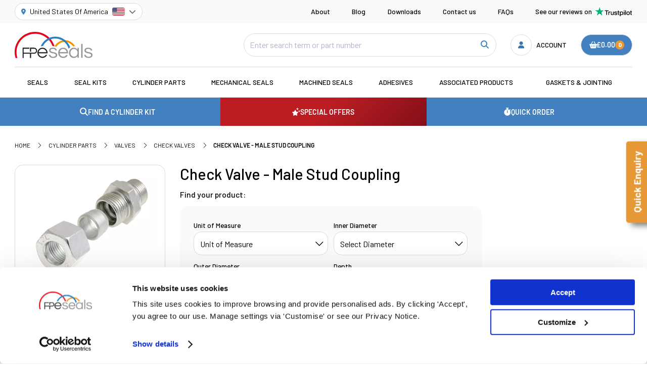

--- FILE ---
content_type: text/html; charset=utf-8
request_url: https://www.fpeseals.com/cylinder-parts/valves/check-valves/check-valve-male-stud-coupling
body_size: 47839
content:

<!DOCTYPE html>
<html class="no-js" lang="en">
<head>
	<meta charset="utf-8">
	<meta http-equiv="X-UA-Compatible" content="IE=edge,chrome=1">
	<meta name="viewport" content="width=device-width, initial-scale=1, viewport-fit=cover">

	<title>Male Stud Coupling | FPE Seals</title>
	<meta name="description" content="Check Valve - Male Stud Coupling. AVailable to buy on our webstore">
    <meta name="google" content="nositelinkssearchbox" />

	<!-- CSRF Token -->
	<meta name="csrf-token" content="9IG8n7cP74L87GHY2rTucXWQ3Ke0tsGjQrn1p72s">

	<!-- Favicons -->
	<link rel="apple-touch-icon" sizes="57x57" href="/images/favicon/apple-icon-57x57.png">
	<link rel="apple-touch-icon" sizes="60x60" href="/images/favicon/apple-icon-60x60.png">
	<link rel="apple-touch-icon" sizes="72x72" href="/images/favicon/apple-icon-72x72.png">
	<link rel="apple-touch-icon" sizes="76x76" href="/images/favicon/apple-icon-76x76.png">
	<link rel="apple-touch-icon" sizes="114x114" href="/images/favicon/apple-icon-114x114.png">
	<link rel="apple-touch-icon" sizes="120x120" href="/images/favicon/apple-icon-120x120.png">
	<link rel="apple-touch-icon" sizes="144x144" href="/images/favicon/apple-icon-144x144.png">
	<link rel="apple-touch-icon" sizes="152x152" href="/images/favicon/apple-icon-152x152.png">
	<link rel="apple-touch-icon" sizes="180x180" href="/images/favicon/apple-icon-180x180.png">
	<link rel="icon" type="image/png" sizes="192x192"  href="/images/favicon/android-icon-192x192.png">
	<link rel="icon" type="image/png" sizes="32x32" href="/images/favicon/favicon-32x32.png">
	<link rel="icon" type="image/png" sizes="96x96" href="/images/favicon/favicon-96x96.png">
	<link rel="icon" type="image/png" sizes="16x16" href="/images/favicon/favicon-16x16.png">
	<link rel="manifest" href="/images/favicon/manifest.json">
	<meta name="msapplication-TileColor" content="#ffffff">
	<meta name="msapplication-TileImage" content="/images/favicon/ms-icon-144x144.png">

	<meta name="theme-color" content="#005E98">

	<!-- Preloads -->
	<link rel="preload" href="/css/app.css?id=c25989e40b5018c646b94150f2df00ef" as="style">
	<link rel="preload" href="/js/app.js?id=e96bc2860b2a939df94b8ce8b457f648" as="script">
	<link rel="preload" href="/js/vue.js?id=6b31d0f5b9a306302e6cce01c7c88255" as="script">

	<link rel="prefetch" as="font" href="/fonts/vendor/@fortawesome/fontawesome-pro/webfa-brands-400.woff2" type="font/woff2" crossorigin="anonymous">
	<link rel="prefetch" as="font" href="/fonts/vendor/@fortawesome/fontawesome-pro/webfa-light-300.woff2" type="font/woff2" crossorigin="anonymous">
	<link rel="prefetch" as="font" href="/fonts/vendor/@fortawesome/fontawesome-pro/webfa-regular-400.woff2" type="font/woff2" crossorigin="anonymous">
	<link rel="prefetch" as="font" href="/fonts/vendor/@fortawesome/fontawesome-pro/webfa-solid-900.woff2" type="font/woff2" crossorigin="anonymous">

	<link href="/css/app.css?id=c25989e40b5018c646b94150f2df00ef" rel="stylesheet">

                              <link rel="alternate" hreflang="x-default" href="https://www.fpeseals.com/cylinder-parts/valves/check-valves/check-valve-male-stud-coupling" />
                                        <link rel="alternate" hreflang="fr" href="https://www.fpeseals.com/fr/pieces-de-verin/vannes/soupapes-de-retenue/check-valve-male-stud-coupling" />
                                        <link rel="alternate" hreflang="nl" href="https://www.fpeseals.com/nl/cilinder-onderdelen/kleppen/gestuurde-terugslagkleppen/check-valve-male-stud-coupling" />
                                        <link rel="alternate" hreflang="de" href="https://www.fpeseals.com/de/zylinderteile/ventile/ruckschlagventile/rueckschlagventil-maennliches-steckerstueck" />
                                        <link rel="alternate" hreflang="it" href="https://www.fpeseals.com/it/parti-del-cilindro/valvole/valvole-di-non-ritorno/valvola-di-controllo-accoppiamento-maschio" />
                                        <link rel="alternate" hreflang="es" href="https://www.fpeseals.com/es/partes-de-cilindro/valvulas/valvulas-de-retencion/valvula-retencion-acoplamiento-macho" />
                
    <script type="text/javascript">
		var dataLayer = window.dataLayer || [];
		function gtag() {
			dataLayer.push(arguments);
		}
		gtag("consent", "default", {
			ad_storage: "denied",
			ad_user_data: "denied",
			ad_personalization: "denied",
			analytics_storage: "denied",
			functionality_storage: "denied",
			personalization_storage: "denied",
			security_storage: "granted",
			wait_for_update: 2000,
		});
		gtag("set", "ads_data_redaction", true);
		gtag("set", "url_passthrough", true);
	</script>

    <!-- Google tag (gtag.js) -->
<script async src="https://www.googletagmanager.com/gtag/js?id=G-P993ESDYCQ"></script>
<script>
  window.dataLayer = window.dataLayer || [];
  function gtag(){dataLayer.push(arguments);}
  gtag('js', new Date());

  gtag('config', 'G-P993ESDYCQ');
</script>

 <!-- Google Tag Manager -->
<script>(function(w,d,s,l,i){w[l]=w[l]||[];w[l].push({'gtm.start':
new Date().getTime(),event:'gtm.js'});var f=d.getElementsByTagName(s)[0],
j=d.createElement(s),dl=l!='dataLayer'?'&l='+l:'';j.async=true;j.src=
'https://www.googletagmanager.com/gtm.js?id='+i+dl;f.parentNode.insertBefore(j,f);
})(window,document,'script','dataLayer','GTM-PB3RPNF');</script>
<!-- End Google Tag Manager -->

<!-- begin Convert Experiences code--><script type="text/javascript" src="//cdn-4.convertexperiments.com/js/10015981-10016189.js"></script><!-- end Convert Experiences code -->

<script type="text/javascript">
    (function(c,l,a,r,i,t,y){
        c[a]=c[a]||function(){(c[a].q=c[a].q||[]).push(arguments)};
        t=l.createElement(r);t.async=1;t.src="https://www.clarity.ms/tag/"+i;
        y=l.getElementsByTagName(r)[0];y.parentNode.insertBefore(t,y);
    })(window, document, "clarity", "script", "ey8k81nvkp");
</script>

<!-- Meta Pixel Code -->
<script>
!function(f,b,e,v,n,t,s)
{if(f.fbq)return;n=f.fbq=function(){n.callMethod?
n.callMethod.apply(n,arguments):n.queue.push(arguments)};
if(!f._fbq)f._fbq=n;n.push=n;n.loaded=!0;n.version='2.0';
n.queue=[];t=b.createElement(e);t.async=!0;
t.src=v;s=b.getElementsByTagName(e)[0];
s.parentNode.insertBefore(t,s)}(window, document,'script',
'https://connect.facebook.net/en_US/fbevents.js');
fbq('init', '792548835093417');
fbq('track', 'PageView');
</script>
<noscript><img height="1" width="1" style="display:none"
src="https://www.facebook.com/tr?id=792548835093417&ev=PageView&noscript=1"
/></noscript>
<!-- End Meta Pixel Code -->

<!-- Pinterest-->
<meta name="p:domain_verify" content="264b679782340f9658a96b74abbcf87d"/>

<!-- Trustpilot-->

<script>
        (function(w,d,s,r,n){w.TrustpilotObject=n;w[n]=w[n]||function(){(w[n].q=w[n].q||[]).push(arguments)};
            a=d.createElement(s);a.async=1;a.src=r;a.type='text/java'+s;f=d.getElementsByTagName(s)[0];
            f.parentNode.insertBefore(a,f)})(window,document,'script', 'https://invitejs.trustpilot.com/tp.min.js', 'tp');
            tp('register', 'm8lRZcVCPwhLVVtU');
</script>
<script> 
	document.addEventListener('DOMContentLoaded', function() {
		const trustpilot_invitation = {
   			recipientEmail: 'john@gmail.com',
   			recipientName: 'John',
   			referenceId: 'Order_123',
   			source: 'InvitationScript',
   			productSkus: ['sku_1', 'sku_2'],
   			products: [{
					sku: 'sku_1',
					productUrl: 'https://your_shop.com/product/1',
					imageUrl: 'https://your_shop.com/product/images/1',
					name: 'test_product_1',
				}, {
					sku: 'sku_2',
					productUrl: 'https://your_shop.com/product/2',
					imageUrl: 'https://your_shop.com/product/images/2',
					name: 'test_product_2',
				}],
   			templateId: 'invitation_template_GUID',
  		};
  		tp('createInvitation', trustpilot_invitation);
	});
</script>


<script type="text/javascript" src="https://www.365-syndicate.com/js/803073.js" ></script>
	
		<script async type="text/javascript" src="//static.klaviyo.com/onsite/js/klaviyo.js?company_id=UNv9U8"></script>
	
	<link rel="canonical" href="https://www.fpeseals.com/cylinder-parts/valves/check-valves/check-valve-male-stud-coupling" />

<meta property="og:url" content="https://www.fpeseals.com/cylinder-parts/valves/check-valves/check-valve-male-stud-coupling" />
<meta property="og:title" content="Male Stud Coupling | FPE Seals" />
<meta property="og:description" content="Check Valve - Male Stud Coupling. AVailable to buy on our webstore" />

</head>
<body>

    		<!-- Google Tag Manager (noscript) -->
<noscript><iframe src="https://www.googletagmanager.com/ns.html?id=GTM-PB3RPNF"
height="0" width="0" style="display:none;visibility:hidden"></iframe></noscript>
<!-- End Google Tag Manager (noscript) -->

<noscript><img src="https://www.365-syndicate.com/803073.png" style="display:none;" /></noscript>
	
	<div id="app" data-locale="en" v-cloak>

    <floating-basket-component :count="0" url="https://www.fpeseals.com/checkout/basket"></floating-basket-component>

    
        <alert-bridge session_alerts="null" session_status="null"></alert-bridge>
<alert></alert>


		<div class="header__top-nav">
        <div class="constraint header__top-nav-wrapper">
            <ul class="header__top-nav-languages">
                <geolocation-switcher :language-urls="{&quot;en&quot;:&quot;https:\/\/www.fpeseals.com\/cylinder-parts\/valves\/check-valves\/check-valve-male-stud-coupling&quot;,&quot;fr&quot;:&quot;https:\/\/www.fpeseals.com\/fr\/pieces-de-verin\/vannes\/soupapes-de-retenue\/check-valve-male-stud-coupling&quot;,&quot;nl&quot;:&quot;https:\/\/www.fpeseals.com\/nl\/cilinder-onderdelen\/kleppen\/gestuurde-terugslagkleppen\/check-valve-male-stud-coupling&quot;,&quot;de&quot;:&quot;https:\/\/www.fpeseals.com\/de\/zylinderteile\/ventile\/ruckschlagventile\/rueckschlagventil-maennliches-steckerstueck&quot;,&quot;it&quot;:&quot;https:\/\/www.fpeseals.com\/it\/parti-del-cilindro\/valvole\/valvole-di-non-ritorno\/valvola-di-controllo-accoppiamento-maschio&quot;,&quot;es&quot;:&quot;https:\/\/www.fpeseals.com\/es\/partes-de-cilindro\/valvulas\/valvulas-de-retencion\/valvula-retencion-acoplamiento-macho&quot;}" />
            </ul>
            <ul class="header__top-nav-links">
                                <li>
                    <a href="/about">About</a>
                </li>
                                <li>
                    <a href="/blog">Blog</a>
                </li>
                                <li>
                    <a href="/downloads">Downloads</a>
                </li>
                                <li>
                    <a href="/contact">Contact us</a>
                </li>
                                <li>
                    <a href="/need-help">FAQs</a>
                </li>
                                                <li class="header__top-nav-trustpilot">
                    <a href="https://uk.trustpilot.com/review/fpeseals.com"
                        target="_blank" rel="noopener">See our reviews on
                        <img src="/images/trustpilot-1.svg" alt="Trustpilot Logo" width="72px" height="18px">
                    </a>
                </li>
            </ul>
        </div>
    </div>
<header class="header navigation__wrapper">
    <div class="header__main">
        <div class="constraint">
            <div class="header__main-wrapper">
                <div class="header__main-logo">
                    <a href="https://www.fpeseals.com/">
                        <img src="/images/site-logo-1.svg" alt="FPE Seals Logo">
                    </a>
                </div>
                <div class="header__main-search">
                <form action="https://www.fpeseals.com/search" method="get">
                <input class="aa-input" id="desktop_search" type="search" name="q" placeholder="Enter search term or part number" data-customer-number="0" />
                <div class="aa-search-action">
                <button class="aa-search-button" type="submit" value="Go">
                <i class="fas fa-search"></i>
                </button>
                </div>
                </form>
                </div>
                <div class="header__main-buttons">
                    <mobile-search-button
                    search-url="https://www.fpeseals.com/search"
                    placeholder="Enter search term or part number">
                    </mobile-search-button>
                    <a href="https://www.fpeseals.com/login"  class="header__main-button">
                        <span class="header__main-button-icon "><i class="fa fa-fw fa-user"></i></span>
                        <div class="header__main-button-text">Account
                                                    </div>
                    </a>
                                        <basket-menu-component :count="0" url="https://www.fpeseals.com/checkout/basket"></basket-menu-component>
                </div>
            </div>
        </div>
    </div>
    <navigation-menu base-class="header__main-nav" v-cloak>
        <template #default>
                                    <mega-menu :menu-index="0">
                <template v-slot:label>
                    <a href="https://www.fpeseals.com/seals">Seals</a>
                </template>
                <template v-slot="{ activeSubMenuItemIndex, updateActiveSubMenuItem }">
                                                            <mega-menu-item :url="&quot;https:\/\/www.fpeseals.com\/seals\/bearing-rings&quot;"
                        :index="0" :menu-index="0" :label="&quot;Bearing Rings&quot;"
                        :is-active="activeSubMenuItemIndex === 0"
                        @menu-item-hovered="updateActiveSubMenuItem($event)"
                                                :is-default="true" >
                        <div class="menu-products-grid">
                                                                                    <a href="https://www.fpeseals.com/seals/bearing-rings/cushioning-rings" class="menu-product-card">
                                <div class="menu-product-card__image">
                                                                        <img src="https://fpe-seals-2023.s3.eu-west-2.amazonaws.com/media/570/conversions/cat186-new-icon.webp" alt="Cushioning Rings" loading="lazy">
                                                                    </div>
                                <div class="menu-product-card__name">
                                    Cushioning Rings
                                </div>
                            </a>
                                                                                    <a href="https://www.fpeseals.com/seals/bearing-rings/guide-rings" class="menu-product-card">
                                <div class="menu-product-card__image">
                                                                        <img src="https://fpe-seals-2023.s3.eu-west-2.amazonaws.com/media/540/conversions/CAT71-NEW-icon.webp" alt="Guide Rings" loading="lazy">
                                                                    </div>
                                <div class="menu-product-card__name">
                                    Guide Rings
                                </div>
                            </a>
                                                                                    <a href="https://www.fpeseals.com/seals/bearing-rings/guide-strip" class="menu-product-card">
                                <div class="menu-product-card__image">
                                                                        <img src="https://fpe-seals-2023.s3.eu-west-2.amazonaws.com/media/541/conversions/ptfe-wearband-icon.webp" alt="Guide Strip" loading="lazy">
                                                                    </div>
                                <div class="menu-product-card__name">
                                    Guide Strip
                                </div>
                            </a>
                                                                                    <a href="https://www.fpeseals.com/seals/bearing-rings/retaining-rings" class="menu-product-card">
                                <div class="menu-product-card__image">
                                                                        <img src="https://fpe-seals-2023.s3.eu-west-2.amazonaws.com/media/545/conversions/CAT36-NEW-icon.webp" alt="Retaining Rings" loading="lazy">
                                                                    </div>
                                <div class="menu-product-card__name">
                                    Retaining Rings
                                </div>
                            </a>
                                                                                </div>
                    </mega-menu-item>
                                                            <mega-menu-item :url="&quot;https:\/\/www.fpeseals.com\/seals\/hallite-seals&quot;"
                        :index="1" :menu-index="0" :label="&quot;Hallite\u00ae Seals&quot;"
                        :is-active="activeSubMenuItemIndex === 1"
                        @menu-item-hovered="updateActiveSubMenuItem($event)"
                        >
                        <div class="menu-products-grid">
                                                                                    <a href="https://www.fpeseals.com/seals/hallite-seals/hallite-piston-seal" class="menu-product-card">
                                <div class="menu-product-card__image">
                                                                        <img src="https://fpe-seals-2023.s3.eu-west-2.amazonaws.com/media/4370/conversions/1765985376-icon.webp" alt="Hallite® Piston Seal" loading="lazy">
                                                                    </div>
                                <div class="menu-product-card__name">
                                    Hallite® Piston Seal
                                </div>
                            </a>
                                                                                    <a href="https://www.fpeseals.com/seals/hallite-seals/hallite-pneumatic-seal" class="menu-product-card">
                                <div class="menu-product-card__image">
                                                                        <img src="https://fpe-seals-2023.s3.eu-west-2.amazonaws.com/media/4374/conversions/1765985567-icon.webp" alt="Hallite® Pneumatic Seal" loading="lazy">
                                                                    </div>
                                <div class="menu-product-card__name">
                                    Hallite® Pneumatic Seal
                                </div>
                            </a>
                                                                                    <a href="https://www.fpeseals.com/seals/hallite-seals/hallite-rod-seal" class="menu-product-card">
                                <div class="menu-product-card__image">
                                                                        <img src="https://fpe-seals-2023.s3.eu-west-2.amazonaws.com/media/4369/conversions/1765985267-icon.webp" alt="Hallite® Rod Seal" loading="lazy">
                                                                    </div>
                                <div class="menu-product-card__name">
                                    Hallite® Rod Seal
                                </div>
                            </a>
                                                                                    <a href="https://www.fpeseals.com/seals/hallite-seals/hallite-rotary-seal" class="menu-product-card">
                                <div class="menu-product-card__image">
                                                                        <img src="https://fpe-seals-2023.s3.eu-west-2.amazonaws.com/media/4373/conversions/1765985524-icon.webp" alt="Hallite® Rotary Seal" loading="lazy">
                                                                    </div>
                                <div class="menu-product-card__name">
                                    Hallite® Rotary Seal
                                </div>
                            </a>
                                                                                    <a href="https://www.fpeseals.com/seals/hallite-seals/hallite-wiper-seal" class="menu-product-card">
                                <div class="menu-product-card__image">
                                                                        <img src="https://fpe-seals-2023.s3.eu-west-2.amazonaws.com/media/4371/conversions/1765985427-icon.webp" alt="Hallite® Wiper Seal" loading="lazy">
                                                                    </div>
                                <div class="menu-product-card__name">
                                    Hallite® Wiper Seal
                                </div>
                            </a>
                                                                                </div>
                    </mega-menu-item>
                                                            <mega-menu-item :url="&quot;https:\/\/www.fpeseals.com\/seals\/piston-seals&quot;"
                        :index="2" :menu-index="0" :label="&quot;Piston Seals&quot;"
                        :is-active="activeSubMenuItemIndex === 2"
                        @menu-item-hovered="updateActiveSubMenuItem($event)"
                        >
                        <div class="menu-products-grid">
                                                                                    <a href="https://www.fpeseals.com/seals/piston-seals/cup-seals" class="menu-product-card">
                                <div class="menu-product-card__image">
                                                                        <img src="https://fpe-seals-2023.s3.eu-west-2.amazonaws.com/media/535/conversions/CAT-31-NEW-icon.webp" alt="Cup Seals" loading="lazy">
                                                                    </div>
                                <div class="menu-product-card__name">
                                    Cup Seals
                                </div>
                            </a>
                                                                                    <a href="https://www.fpeseals.com/seals/piston-seals/grooved-piston-seals" class="menu-product-card">
                                <div class="menu-product-card__image">
                                                                        <img src="https://fpe-seals-2023.s3.eu-west-2.amazonaws.com/media/539/conversions/CAT9-NEW-icon.webp" alt="Grooved Piston Seals" loading="lazy">
                                                                    </div>
                                <div class="menu-product-card__name">
                                    Grooved Piston Seals
                                </div>
                            </a>
                                                                                    <a href="https://www.fpeseals.com/seals/piston-seals/hydraulic-complete-piston-seals" class="menu-product-card">
                                <div class="menu-product-card__image">
                                                                        <img src="https://fpe-seals-2023.s3.eu-west-2.amazonaws.com/media/593/conversions/CAT152-NEW-icon.webp" alt="Hydraulic Complete Piston Seals" loading="lazy">
                                                                    </div>
                                <div class="menu-product-card__name">
                                    Hydraulic Complete Piston Seals
                                </div>
                            </a>
                                                                                    <a href="https://www.fpeseals.com/seals/piston-seals/piston-composite-seals" class="menu-product-card">
                                <div class="menu-product-card__image">
                                                                        <img src="https://fpe-seals-2023.s3.eu-west-2.amazonaws.com/media/533/conversions/CAT100-NEW-icon.webp" alt="Piston Composite Seals" loading="lazy">
                                                                    </div>
                                <div class="menu-product-card__name">
                                    Piston Composite Seals
                                </div>
                            </a>
                                                                                    <a href="https://www.fpeseals.com/seals/piston-seals/piston-rings" class="menu-product-card">
                                <div class="menu-product-card__image">
                                                                        <img src="https://fpe-seals-2023.s3.eu-west-2.amazonaws.com/media/594/conversions/CAT153-NEW-icon.webp" alt="Piston Rings" loading="lazy">
                                                                    </div>
                                <div class="menu-product-card__name">
                                    Piston Rings
                                </div>
                            </a>
                                                                                    <a href="https://www.fpeseals.com/seals/piston-seals/piston-t-seals" class="menu-product-card">
                                <div class="menu-product-card__image">
                                                                        <img src="https://fpe-seals-2023.s3.eu-west-2.amazonaws.com/media/550/conversions/CAT144-NEW-icon.webp" alt="Piston T-Seals" loading="lazy">
                                                                    </div>
                                <div class="menu-product-card__name">
                                    Piston T-Seals
                                </div>
                            </a>
                                                                                    <a href="https://www.fpeseals.com/seals/piston-seals/piston-vee-packing-seals" class="menu-product-card">
                                <div class="menu-product-card__image">
                                                                        <img src="https://fpe-seals-2023.s3.eu-west-2.amazonaws.com/media/552/conversions/CAT41-NEW-icon.webp" alt="Piston Vee-Packing Seals" loading="lazy">
                                                                    </div>
                                <div class="menu-product-card__name">
                                    Piston Vee-Packing Seals
                                </div>
                            </a>
                                                                                    <a href="https://www.fpeseals.com/seals/piston-seals/rubber-fabric-piston-seals" class="menu-product-card">
                                <div class="menu-product-card__image">
                                                                        <img src="https://fpe-seals-2023.s3.eu-west-2.amazonaws.com/media/547/conversions/CAT1-NEW-icon.webp" alt="Rubber &amp; Fabric Piston Seals" loading="lazy">
                                                                    </div>
                                <div class="menu-product-card__name">
                                    Rubber &amp; Fabric Piston Seals
                                </div>
                            </a>
                                                                                    <a href="https://www.fpeseals.com/seals/piston-seals/solid-piston-seals" class="menu-product-card">
                                <div class="menu-product-card__image">
                                                                        <img src="https://fpe-seals-2023.s3.eu-west-2.amazonaws.com/media/548/conversions/CAT25-NEW-icon.webp" alt="Solid Piston Seals" loading="lazy">
                                                                    </div>
                                <div class="menu-product-card__name">
                                    Solid Piston Seals
                                </div>
                            </a>
                                                                                    <a href="https://www.fpeseals.com/seals/piston-seals/split-piston-seals" class="menu-product-card">
                                <div class="menu-product-card__image">
                                                                        <img src="https://fpe-seals-2023.s3.eu-west-2.amazonaws.com/media/549/conversions/CAT23-NEW-icon.webp" alt="Split Piston Seals" loading="lazy">
                                                                    </div>
                                <div class="menu-product-card__name">
                                    Split Piston Seals
                                </div>
                            </a>
                                                                                    <a href="https://www.fpeseals.com/seals/piston-seals/u-ring-seals" class="menu-product-card">
                                <div class="menu-product-card__image">
                                                                        <img src="https://fpe-seals-2023.s3.eu-west-2.amazonaws.com/media/551/conversions/CAT10-NEW-icon.webp" alt="U-Ring Seals" loading="lazy">
                                                                    </div>
                                <div class="menu-product-card__name">
                                    U-Ring Seals
                                </div>
                            </a>
                                                                                </div>
                    </mega-menu-item>
                                                            <mega-menu-item :url="&quot;https:\/\/www.fpeseals.com\/seals\/pneumatic-seals&quot;"
                        :index="3" :menu-index="0" :label="&quot;Pneumatic Seals&quot;"
                        :is-active="activeSubMenuItemIndex === 3"
                        @menu-item-hovered="updateActiveSubMenuItem($event)"
                        >
                        <div class="menu-products-grid">
                                                                                    <a href="https://www.fpeseals.com/seals/pneumatic-seals/pneumatic-complete-piston-seals" class="menu-product-card">
                                <div class="menu-product-card__image">
                                                                        <img src="https://fpe-seals-2023.s3.eu-west-2.amazonaws.com/media/532/conversions/CAT152-NEW-icon.webp" alt="Pneumatic Complete Piston Seals" loading="lazy">
                                                                    </div>
                                <div class="menu-product-card__name">
                                    Pneumatic Complete Piston Seals
                                </div>
                            </a>
                                                                                    <a href="https://www.fpeseals.com/seals/pneumatic-seals/pneumatic-cushion-seals" class="menu-product-card">
                                <div class="menu-product-card__image">
                                                                        <img src="https://fpe-seals-2023.s3.eu-west-2.amazonaws.com/media/536/conversions/CAT189-NEW-icon.webp" alt="Pneumatic Cushion Seals" loading="lazy">
                                                                    </div>
                                <div class="menu-product-card__name">
                                    Pneumatic Cushion Seals
                                </div>
                            </a>
                                                                                    <a href="https://www.fpeseals.com/seals/pneumatic-seals/pneumatic-guiding-wiper-seal" class="menu-product-card">
                                <div class="menu-product-card__image">
                                                                        <img src="https://fpe-seals-2023.s3.eu-west-2.amazonaws.com/media/613/conversions/CAT142-NEW-icon.webp" alt="Pneumatic Guiding Wiper Seal" loading="lazy">
                                                                    </div>
                                <div class="menu-product-card__name">
                                    Pneumatic Guiding Wiper Seal
                                </div>
                            </a>
                                                                                    <a href="https://www.fpeseals.com/seals/pneumatic-seals/pneumatic-piston-seals" class="menu-product-card">
                                <div class="menu-product-card__image">
                                                                        <img src="https://fpe-seals-2023.s3.eu-west-2.amazonaws.com/media/577/conversions/CAT172-NEW-icon.webp" alt="Pneumatic Piston Seals" loading="lazy">
                                                                    </div>
                                <div class="menu-product-card__name">
                                    Pneumatic Piston Seals
                                </div>
                            </a>
                                                                                    <a href="https://www.fpeseals.com/seals/pneumatic-seals/pneumatic-wiper-seals" class="menu-product-card">
                                <div class="menu-product-card__image">
                                                                        <img src="https://fpe-seals-2023.s3.eu-west-2.amazonaws.com/media/576/conversions/CAT181-NEW-icon.webp" alt="Pneumatic Wiper Seals" loading="lazy">
                                                                    </div>
                                <div class="menu-product-card__name">
                                    Pneumatic Wiper Seals
                                </div>
                            </a>
                                                                                </div>
                    </mega-menu-item>
                                                            <mega-menu-item :url="&quot;https:\/\/www.fpeseals.com\/seals\/rod-seals&quot;"
                        :index="4" :menu-index="0" :label="&quot;Rod Seals&quot;"
                        :is-active="activeSubMenuItemIndex === 4"
                        @menu-item-hovered="updateActiveSubMenuItem($event)"
                        >
                        <div class="menu-products-grid">
                                                                                    <a href="https://www.fpeseals.com/seals/rod-seals/rod-composite-seals" class="menu-product-card">
                                <div class="menu-product-card__image">
                                                                        <img src="https://fpe-seals-2023.s3.eu-west-2.amazonaws.com/media/586/conversions/cat110-new-icon.webp" alt="Rod Composite Seals" loading="lazy">
                                                                    </div>
                                <div class="menu-product-card__name">
                                    Rod Composite Seals
                                </div>
                            </a>
                                                                                    <a href="https://www.fpeseals.com/seals/rod-seals/rod-t-seals" class="menu-product-card">
                                <div class="menu-product-card__image">
                                                                        <img src="https://fpe-seals-2023.s3.eu-west-2.amazonaws.com/media/587/conversions/CAT139NEW2-icon.webp" alt="Rod T-Seals" loading="lazy">
                                                                    </div>
                                <div class="menu-product-card__name">
                                    Rod T-Seals
                                </div>
                            </a>
                                                                                    <a href="https://www.fpeseals.com/seals/rod-seals/rod-vee-packing-seals" class="menu-product-card">
                                <div class="menu-product-card__image">
                                                                        <img src="https://fpe-seals-2023.s3.eu-west-2.amazonaws.com/media/2096/conversions/1697031337-icon.webp" alt="Rod Vee-Packing Seals" loading="lazy">
                                                                    </div>
                                <div class="menu-product-card__name">
                                    Rod Vee-Packing Seals
                                </div>
                            </a>
                                                                                    <a href="https://www.fpeseals.com/seals/rod-seals/rubber-fabric-rod-seals" class="menu-product-card">
                                <div class="menu-product-card__image">
                                                                        <img src="https://fpe-seals-2023.s3.eu-west-2.amazonaws.com/media/524/conversions/CAT1-NEW-icon.webp" alt="Rubber &amp; Fabric Rod Seals" loading="lazy">
                                                                    </div>
                                <div class="menu-product-card__name">
                                    Rubber &amp; Fabric Rod Seals
                                </div>
                            </a>
                                                                                    <a href="https://www.fpeseals.com/seals/rod-seals/u-ring-rod-working-seals" class="menu-product-card">
                                <div class="menu-product-card__image">
                                                                        <img src="https://fpe-seals-2023.s3.eu-west-2.amazonaws.com/media/554/conversions/CAT11-NEW-icon.webp" alt="U-Ring Rod Working Seals" loading="lazy">
                                                                    </div>
                                <div class="menu-product-card__name">
                                    U-Ring Rod Working Seals
                                </div>
                            </a>
                                                                                </div>
                    </mega-menu-item>
                                                            <mega-menu-item :url="&quot;https:\/\/www.fpeseals.com\/seals\/rotary-seals-oil-seals&quot;"
                        :index="5" :menu-index="0" :label="&quot;Rotary Seals &amp; Oil Seals&quot;"
                        :is-active="activeSubMenuItemIndex === 5"
                        @menu-item-hovered="updateActiveSubMenuItem($event)"
                        >
                        <div class="menu-products-grid">
                                                                                    <a href="https://www.fpeseals.com/seals/rotary-seals-oil-seals/oil-seals" class="menu-product-card">
                                <div class="menu-product-card__image">
                                                                        <img src="https://fpe-seals-2023.s3.eu-west-2.amazonaws.com/media/543/conversions/CAT46-NEW-icon.webp" alt="Oil Seals" loading="lazy">
                                                                    </div>
                                <div class="menu-product-card__name">
                                    Oil Seals
                                </div>
                            </a>
                                                                                    <a href="https://www.fpeseals.com/seals/rotary-seals-oil-seals/rotary-seals" class="menu-product-card">
                                <div class="menu-product-card__image">
                                                                        <img src="https://fpe-seals-2023.s3.eu-west-2.amazonaws.com/media/546/conversions/CAT133-NEW-icon.webp" alt="Rotary Seals" loading="lazy">
                                                                    </div>
                                <div class="menu-product-card__name">
                                    Rotary Seals
                                </div>
                            </a>
                                                                                    <a href="https://www.fpeseals.com/seals/rotary-seals-oil-seals/v-seals" class="menu-product-card">
                                <div class="menu-product-card__image">
                                                                        <img src="https://fpe-seals-2023.s3.eu-west-2.amazonaws.com/media/553/conversions/CAT220-NEW-icon.webp" alt="V-Seals" loading="lazy">
                                                                    </div>
                                <div class="menu-product-card__name">
                                    V-Seals
                                </div>
                            </a>
                                                                                </div>
                    </mega-menu-item>
                                                            <mega-menu-item :url="&quot;https:\/\/www.fpeseals.com\/seals\/static-seals-o-rings&quot;"
                        :index="6" :menu-index="0" :label="&quot;Static Seals &amp; O Rings&quot;"
                        :is-active="activeSubMenuItemIndex === 6"
                        @menu-item-hovered="updateActiveSubMenuItem($event)"
                        >
                        <div class="menu-products-grid">
                                                                                    <a href="https://www.fpeseals.com/seals/static-seals-o-rings/back-up-rings" class="menu-product-card">
                                <div class="menu-product-card__image">
                                                                        <img src="https://fpe-seals-2023.s3.eu-west-2.amazonaws.com/media/527/conversions/MBN-icon.webp" alt="Back Up Rings" loading="lazy">
                                                                    </div>
                                <div class="menu-product-card__name">
                                    Back Up Rings
                                </div>
                            </a>
                                                                                    <a href="https://www.fpeseals.com/seals/static-seals-o-rings/d-rings" class="menu-product-card">
                                <div class="menu-product-card__image">
                                                                        <img src="https://fpe-seals-2023.s3.eu-west-2.amazonaws.com/media/602/conversions/CAT66-NEW-icon.webp" alt="D Rings" loading="lazy">
                                                                    </div>
                                <div class="menu-product-card__name">
                                    D Rings
                                </div>
                            </a>
                                                                                    <a href="https://www.fpeseals.com/seals/static-seals-o-rings/o-rings" class="menu-product-card">
                                <div class="menu-product-card__image">
                                                                        <img src="https://fpe-seals-2023.s3.eu-west-2.amazonaws.com/media/528/conversions/CAT188-NEW-icon.webp" alt="O Rings" loading="lazy">
                                                                    </div>
                                <div class="menu-product-card__name">
                                    O Rings
                                </div>
                            </a>
                                                                                    <a href="https://www.fpeseals.com/seals/static-seals-o-rings/o-rings-with-back-up-rings" class="menu-product-card">
                                <div class="menu-product-card__image">
                                                                        <img src="https://fpe-seals-2023.s3.eu-west-2.amazonaws.com/media/544/conversions/CAT317-NEW2-icon.webp" alt="O Rings with Back Up Rings" loading="lazy">
                                                                    </div>
                                <div class="menu-product-card__name">
                                    O Rings with Back Up Rings
                                </div>
                            </a>
                                                                                    <a href="https://www.fpeseals.com/seals/static-seals-o-rings/op-seals" class="menu-product-card">
                                <div class="menu-product-card__image">
                                                                        <img src="https://fpe-seals-2023.s3.eu-west-2.amazonaws.com/media/562/conversions/CAT288-NEW-icon.webp" alt="OP Seals" loading="lazy">
                                                                    </div>
                                <div class="menu-product-card__name">
                                    OP Seals
                                </div>
                            </a>
                                                                                    <a href="https://www.fpeseals.com/seals/static-seals-o-rings/pipe-fitting-seals" class="menu-product-card">
                                <div class="menu-product-card__image">
                                                                        <img src="https://fpe-seals-2023.s3.eu-west-2.amazonaws.com/media/7169/conversions/1768577958-icon.webp" alt="Pipe Fitting Seals" loading="lazy">
                                                                    </div>
                                <div class="menu-product-card__name">
                                    Pipe Fitting Seals
                                </div>
                            </a>
                                                                                    <a href="https://www.fpeseals.com/seals/static-seals-o-rings/quad-rings" class="menu-product-card">
                                <div class="menu-product-card__image">
                                                                        <img src="https://fpe-seals-2023.s3.eu-west-2.amazonaws.com/media/529/conversions/CAT170-NEW-icon.webp" alt="Quad Rings" loading="lazy">
                                                                    </div>
                                <div class="menu-product-card__name">
                                    Quad Rings
                                </div>
                            </a>
                                                                                    <a href="https://www.fpeseals.com/seals/static-seals-o-rings/static-seals" class="menu-product-card">
                                <div class="menu-product-card__image">
                                                                        <img src="https://fpe-seals-2023.s3.eu-west-2.amazonaws.com/media/530/conversions/CAT216-NEW-icon.webp" alt="Static Seals" loading="lazy">
                                                                    </div>
                                <div class="menu-product-card__name">
                                    Static Seals
                                </div>
                            </a>
                                                                                    <a href="https://www.fpeseals.com/seals/static-seals-o-rings/washers" class="menu-product-card">
                                <div class="menu-product-card__image">
                                                                        <img src="https://fpe-seals-2023.s3.eu-west-2.amazonaws.com/media/588/conversions/CAT33-New2-icon.webp" alt="Washers" loading="lazy">
                                                                    </div>
                                <div class="menu-product-card__name">
                                    Washers
                                </div>
                            </a>
                                                                                </div>
                    </mega-menu-item>
                                                            <mega-menu-item :url="&quot;https:\/\/www.fpeseals.com\/seals\/wiper-seals&quot;"
                        :index="7" :menu-index="0" :label="&quot;Wiper Seals&quot;"
                        :is-active="activeSubMenuItemIndex === 7"
                        @menu-item-hovered="updateActiveSubMenuItem($event)"
                        >
                        <div class="menu-products-grid">
                                                                                    <a href="https://www.fpeseals.com/seals/wiper-seals/double-lipped-wipers" class="menu-product-card">
                                <div class="menu-product-card__image">
                                                                        <img src="https://fpe-seals-2023.s3.eu-west-2.amazonaws.com/media/537/conversions/CAT79-NEW-icon.webp" alt="Double Lipped Wipers" loading="lazy">
                                                                    </div>
                                <div class="menu-product-card__name">
                                    Double Lipped Wipers
                                </div>
                            </a>
                                                                                    <a href="https://www.fpeseals.com/seals/wiper-seals/flexible-wipers" class="menu-product-card">
                                <div class="menu-product-card__image">
                                                                        <img src="https://fpe-seals-2023.s3.eu-west-2.amazonaws.com/media/538/conversions/CAT86-NEW-icon.webp" alt="Flexible Wipers" loading="lazy">
                                                                    </div>
                                <div class="menu-product-card__name">
                                    Flexible Wipers
                                </div>
                            </a>
                                                                                    <a href="https://www.fpeseals.com/seals/wiper-seals/guide-ring-wipers" class="menu-product-card">
                                <div class="menu-product-card__image">
                                                                        <img src="https://fpe-seals-2023.s3.eu-west-2.amazonaws.com/media/595/conversions/CAT192-NEW-icon.webp" alt="Guide Ring Wipers" loading="lazy">
                                                                    </div>
                                <div class="menu-product-card__name">
                                    Guide Ring Wipers
                                </div>
                            </a>
                                                                                    <a href="https://www.fpeseals.com/seals/wiper-seals/metal-cased-wipers" class="menu-product-card">
                                <div class="menu-product-card__image">
                                                                        <img src="https://fpe-seals-2023.s3.eu-west-2.amazonaws.com/media/542/conversions/CAT91-NEW-icon.webp" alt="Metal Cased Wipers" loading="lazy">
                                                                    </div>
                                <div class="menu-product-card__name">
                                    Metal Cased Wipers
                                </div>
                            </a>
                                                                                    <a href="https://www.fpeseals.com/seals/wiper-seals/wiper-composite-seals" class="menu-product-card">
                                <div class="menu-product-card__image">
                                                                        <img src="https://fpe-seals-2023.s3.eu-west-2.amazonaws.com/media/534/conversions/CAT120-NEW-icon.webp" alt="Wiper Composite Seals" loading="lazy">
                                                                    </div>
                                <div class="menu-product-card__name">
                                    Wiper Composite Seals
                                </div>
                            </a>
                                                                                </div>
                    </mega-menu-item>
                                    </template>
            </mega-menu>
                                                <mega-menu :menu-index="1">
                <template v-slot:label>
                    <a href="https://www.fpeseals.com/seal-kits">Seal Kits</a>
                </template>
                <template v-slot="{ activeSubMenuItemIndex, updateActiveSubMenuItem }">
                                                            <mega-menu-item :url="&quot;https:\/\/www.fpeseals.com\/seal-kits\/assortment-boxes&quot;"
                        :index="0" :menu-index="1" :label="&quot;Assortment Boxes&quot;"
                        :is-active="activeSubMenuItemIndex === 0"
                        @menu-item-hovered="updateActiveSubMenuItem($event)"
                                                :is-default="true" >
                        <div class="menu-products-grid">
                                                                                    <a href="https://www.fpeseals.com/seal-kits/assortment-boxes/maxi-kits" class="menu-product-card">
                                <div class="menu-product-card__image">
                                                                        <img src="https://fpe-seals-2023.s3.eu-west-2.amazonaws.com/media/2536/conversions/1728644997-icon.webp" alt="MAXI Kits" loading="lazy">
                                                                    </div>
                                <div class="menu-product-card__name">
                                    MAXI Kits
                                </div>
                            </a>
                                                                                    <a href="https://www.fpeseals.com/seal-kits/assortment-boxes/o-ring-kits" class="menu-product-card">
                                <div class="menu-product-card__image">
                                                                        <img src="https://fpe-seals-2023.s3.eu-west-2.amazonaws.com/media/567/conversions/o-ringkitbox-icon.webp" alt="O Ring Kits" loading="lazy">
                                                                    </div>
                                <div class="menu-product-card__name">
                                    O Ring Kits
                                </div>
                            </a>
                                                                                    <a href="https://www.fpeseals.com/seal-kits/assortment-boxes/service-kits" class="menu-product-card">
                                <div class="menu-product-card__image">
                                                                        <img src="https://fpe-seals-2023.s3.eu-west-2.amazonaws.com/media/591/conversions/Assortment_Boxes_211220-icon.webp" alt="Service Kits" loading="lazy">
                                                                    </div>
                                <div class="menu-product-card__name">
                                    Service Kits
                                </div>
                            </a>
                                                                                </div>
                    </mega-menu-item>
                                                            <mega-menu-item :url="&quot;https:\/\/www.fpeseals.com\/seal-kits\/plant-lock-nuts&quot;"
                        :index="1" :menu-index="1" :label="&quot;Plant Lock Nuts&quot;"
                        :is-active="activeSubMenuItemIndex === 1"
                        @menu-item-hovered="updateActiveSubMenuItem($event)"
                        >
                        <div class="menu-products-grid">
                                                                                    <a href="https://www.fpeseals.com/seal-kits/plant-lock-nuts/caterpillar-locknuts" class="menu-product-card">
                                <div class="menu-product-card__image">
                                                                        <img src="https://fpe-seals-2023.s3.eu-west-2.amazonaws.com/media/589/conversions/catlocknut-icon.webp" alt="Caterpillar Locknuts" loading="lazy">
                                                                    </div>
                                <div class="menu-product-card__name">
                                    Caterpillar Locknuts
                                </div>
                            </a>
                                                                                </div>
                    </mega-menu-item>
                                                            <mega-menu-item :url="&quot;https:\/\/www.fpeseals.com\/seal-kits\/seal-kits-by-application&quot;"
                        :index="2" :menu-index="1" :label="&quot;Seal Kits by Application&quot;"
                        :is-active="activeSubMenuItemIndex === 2"
                        @menu-item-hovered="updateActiveSubMenuItem($event)"
                        >
                        <div class="menu-products-grid">
                                                                                    <a href="https://www.fpeseals.com/seal-kits/seal-kits-by-application/seal-kits-for-mini-excavators" class="menu-product-card">
                                <div class="menu-product-card__image">
                                                                        <img src="https://fpe-seals-2023.s3.eu-west-2.amazonaws.com/media/599/conversions/minis-icon.webp" alt="Seal Kits for Mini Excavators" loading="lazy">
                                                                    </div>
                                <div class="menu-product-card__name">
                                    Seal Kits for Mini Excavators
                                </div>
                            </a>
                                                                                    <a href="https://www.fpeseals.com/seal-kits/seal-kits-by-application/swivel-joint-seal-kits" class="menu-product-card">
                                <div class="menu-product-card__image">
                                                                        <img src="https://fpe-seals-2023.s3.eu-west-2.amazonaws.com/media/598/conversions/SwivelJoints-icon.webp" alt="Swivel Joint Seal Kits" loading="lazy">
                                                                    </div>
                                <div class="menu-product-card__name">
                                    Swivel Joint Seal Kits
                                </div>
                            </a>
                                                                                </div>
                    </mega-menu-item>
                                                            <mega-menu-item :url="&quot;https:\/\/www.fpeseals.com\/seal-kits\/seal-kits-by-manufacturer&quot;"
                        :index="3" :menu-index="1" :label="&quot;Seal Kits by Manufacturer&quot;"
                        :is-active="activeSubMenuItemIndex === 3"
                        @menu-item-hovered="updateActiveSubMenuItem($event)"
                        >
                        <div class="menu-products-grid">
                                                                                    <a href="https://www.fpeseals.com/seal-kits/seal-kits-by-manufacturer/seal-kits-by-manufacturer-1" class="menu-product-card">
                                <div class="menu-product-card__image">
                                                                        <img src="https://fpe-seals-2023.s3.eu-west-2.amazonaws.com/media/7108/conversions/1768565377-icon.webp" alt="Seal Kits by Manufacturer" loading="lazy">
                                                                    </div>
                                <div class="menu-product-card__name">
                                    Seal Kits by Manufacturer
                                </div>
                            </a>
                                                                                </div>
                    </mega-menu-item>
                                    </template>
            </mega-menu>
                                                <mega-menu :menu-index="2">
                <template v-slot:label>
                    <a href="https://www.fpeseals.com/cylinder-parts">Cylinder Parts</a>
                </template>
                <template v-slot="{ activeSubMenuItemIndex, updateActiveSubMenuItem }">
                                                            <mega-menu-item :url="&quot;https:\/\/www.fpeseals.com\/cylinder-parts\/cylinder-accessories-1&quot;"
                        :index="0" :menu-index="2" :label="&quot;Cylinder Accessories&quot;"
                        :is-active="activeSubMenuItemIndex === 0"
                        @menu-item-hovered="updateActiveSubMenuItem($event)"
                                                :is-default="true" >
                        <div class="menu-products-grid">
                                                                                    <a href="https://www.fpeseals.com/cylinder-parts/cylinder-accessories-1/circlips" class="menu-product-card">
                                <div class="menu-product-card__image">
                                                                        <img src="https://fpe-seals-2023.s3.eu-west-2.amazonaws.com/media/579/conversions/CAT76-internal-circlip-icon.webp" alt="Circlips" loading="lazy">
                                                                    </div>
                                <div class="menu-product-card__name">
                                    Circlips
                                </div>
                            </a>
                                                                                    <a href="https://www.fpeseals.com/cylinder-parts/cylinder-accessories-1/clamps" class="menu-product-card">
                                <div class="menu-product-card__image">
                                                                        <img src="https://fpe-seals-2023.s3.eu-west-2.amazonaws.com/media/3355/conversions/1736326748-icon.webp" alt="Clamps" loading="lazy">
                                                                    </div>
                                <div class="menu-product-card__name">
                                    Clamps
                                </div>
                            </a>
                                                                                    <a href="https://www.fpeseals.com/cylinder-parts/cylinder-accessories-1/couplings" class="menu-product-card">
                                <div class="menu-product-card__image">
                                                                        <img src="https://fpe-seals-2023.s3.eu-west-2.amazonaws.com/media/569/conversions/Quick-Release-Coupling-icon.webp" alt="Couplings" loading="lazy">
                                                                    </div>
                                <div class="menu-product-card__name">
                                    Couplings
                                </div>
                            </a>
                                                                                    <a href="https://www.fpeseals.com/cylinder-parts/cylinder-accessories-1/gauges" class="menu-product-card">
                                <div class="menu-product-card__image">
                                                                        <img src="https://fpe-seals-2023.s3.eu-west-2.amazonaws.com/media/3353/conversions/1736326613-icon.webp" alt="Gauges" loading="lazy">
                                                                    </div>
                                <div class="menu-product-card__name">
                                    Gauges
                                </div>
                            </a>
                                                                                    <a href="https://www.fpeseals.com/cylinder-parts/cylinder-accessories-1/hand-pumps" class="menu-product-card">
                                <div class="menu-product-card__image">
                                                                        <img src="https://fpe-seals-2023.s3.eu-west-2.amazonaws.com/media/559/conversions/handpump-icon.webp" alt="Hand Pumps" loading="lazy">
                                                                    </div>
                                <div class="menu-product-card__name">
                                    Hand Pumps
                                </div>
                            </a>
                                                                                    <a href="https://www.fpeseals.com/cylinder-parts/cylinder-accessories-1/locking" class="menu-product-card">
                                <div class="menu-product-card__image">
                                                                        <img src="https://fpe-seals-2023.s3.eu-west-2.amazonaws.com/media/1922/conversions/1695987922-icon.webp" alt="Locking" loading="lazy">
                                                                    </div>
                                <div class="menu-product-card__name">
                                    Locking
                                </div>
                            </a>
                                                                                    <a href="https://www.fpeseals.com/cylinder-parts/cylinder-accessories-1/lubrication" class="menu-product-card">
                                <div class="menu-product-card__image">
                                                                        <img src="https://fpe-seals-2023.s3.eu-west-2.amazonaws.com/media/1923/conversions/1695988024-icon.webp" alt="Lubrication" loading="lazy">
                                                                    </div>
                                <div class="menu-product-card__name">
                                    Lubrication
                                </div>
                            </a>
                                                                                    <a href="https://www.fpeseals.com/cylinder-parts/cylinder-accessories-1/pins" class="menu-product-card">
                                <div class="menu-product-card__image">
                                                                        <img src="https://fpe-seals-2023.s3.eu-west-2.amazonaws.com/media/523/conversions/Yoke-Joint-Pin-icon.webp" alt="Pins" loading="lazy">
                                                                    </div>
                                <div class="menu-product-card__name">
                                    Pins
                                </div>
                            </a>
                                                                                    <a href="https://www.fpeseals.com/cylinder-parts/cylinder-accessories-1/snap-rings" class="menu-product-card">
                                <div class="menu-product-card__image">
                                                                        <img src="https://fpe-seals-2023.s3.eu-west-2.amazonaws.com/media/580/conversions/snap-ring-icon.webp" alt="Snap Rings" loading="lazy">
                                                                    </div>
                                <div class="menu-product-card__name">
                                    Snap Rings
                                </div>
                            </a>
                                                                                    <a href="https://www.fpeseals.com/cylinder-parts/cylinder-accessories-1/spanners" class="menu-product-card">
                                <div class="menu-product-card__image">
                                                                        <img src="https://fpe-seals-2023.s3.eu-west-2.amazonaws.com/media/590/conversions/Peg-%26-C-Spanners-icon.webp" alt="Spanners" loading="lazy">
                                                                    </div>
                                <div class="menu-product-card__name">
                                    Spanners
                                </div>
                            </a>
                                                                                    <a href="https://www.fpeseals.com/cylinder-parts/cylinder-accessories-1/trailer-brake-rams" class="menu-product-card">
                                <div class="menu-product-card__image">
                                                                        <img src="https://fpe-seals-2023.s3.eu-west-2.amazonaws.com/media/525/conversions/trailer-brake-standard-icon.webp" alt="Trailer Brake Rams" loading="lazy">
                                                                    </div>
                                <div class="menu-product-card__name">
                                    Trailer Brake Rams
                                </div>
                            </a>
                                                                                </div>
                    </mega-menu-item>
                                                            <mega-menu-item :url="&quot;https:\/\/www.fpeseals.com\/cylinder-parts\/cylinder-components&quot;"
                        :index="1" :menu-index="2" :label="&quot;Cylinder Components&quot;"
                        :is-active="activeSubMenuItemIndex === 1"
                        @menu-item-hovered="updateActiveSubMenuItem($event)"
                        >
                        <div class="menu-products-grid">
                                                                                    <a href="https://www.fpeseals.com/cylinder-parts/cylinder-components/breathers" class="menu-product-card">
                                <div class="menu-product-card__image">
                                                                        <img src="https://fpe-seals-2023.s3.eu-west-2.amazonaws.com/media/3354/conversions/1736326710-icon.webp" alt="Breathers" loading="lazy">
                                                                    </div>
                                <div class="menu-product-card__name">
                                    Breathers
                                </div>
                            </a>
                                                                                    <a href="https://www.fpeseals.com/cylinder-parts/cylinder-components/connection-tubes" class="menu-product-card">
                                <div class="menu-product-card__image">
                                                                        <img src="https://fpe-seals-2023.s3.eu-west-2.amazonaws.com/media/520/conversions/pipes-icon.webp" alt="Connection Tubes" loading="lazy">
                                                                    </div>
                                <div class="menu-product-card__name">
                                    Connection Tubes
                                </div>
                            </a>
                                                                                    <a href="https://www.fpeseals.com/cylinder-parts/cylinder-components/cushioning-components" class="menu-product-card">
                                <div class="menu-product-card__image">
                                                                        <img src="https://fpe-seals-2023.s3.eu-west-2.amazonaws.com/media/592/conversions/cat613new-icon.webp" alt="Cushioning Components" loading="lazy">
                                                                    </div>
                                <div class="menu-product-card__name">
                                    Cushioning Components
                                </div>
                            </a>
                                                                                    <a href="https://www.fpeseals.com/cylinder-parts/cylinder-components/end-caps" class="menu-product-card">
                                <div class="menu-product-card__image">
                                                                        <img src="https://fpe-seals-2023.s3.eu-west-2.amazonaws.com/media/564/conversions/end-cap-std-icon.webp" alt="End Caps" loading="lazy">
                                                                    </div>
                                <div class="menu-product-card__name">
                                    End Caps
                                </div>
                            </a>
                                                                                    <a href="https://www.fpeseals.com/cylinder-parts/cylinder-components/flanges" class="menu-product-card">
                                <div class="menu-product-card__image">
                                                                        <img src="https://fpe-seals-2023.s3.eu-west-2.amazonaws.com/media/584/conversions/Weldable-Flange-icon.webp" alt="Flanges" loading="lazy">
                                                                    </div>
                                <div class="menu-product-card__name">
                                    Flanges
                                </div>
                            </a>
                                                                                    <a href="https://www.fpeseals.com/cylinder-parts/cylinder-components/glands" class="menu-product-card">
                                <div class="menu-product-card__image">
                                                                        <img src="https://fpe-seals-2023.s3.eu-west-2.amazonaws.com/media/563/conversions/Standard-Gland-icon.webp" alt="Glands" loading="lazy">
                                                                    </div>
                                <div class="menu-product-card__name">
                                    Glands
                                </div>
                            </a>
                                                                                    <a href="https://www.fpeseals.com/cylinder-parts/cylinder-components/locking-nuts" class="menu-product-card">
                                <div class="menu-product-card__image">
                                                                        <img src="https://fpe-seals-2023.s3.eu-west-2.amazonaws.com/media/585/conversions/LockNuts-icon.webp" alt="Locking Nuts" loading="lazy">
                                                                    </div>
                                <div class="menu-product-card__name">
                                    Locking Nuts
                                </div>
                            </a>
                                                                                    <a href="https://www.fpeseals.com/cylinder-parts/cylinder-components/pistons" class="menu-product-card">
                                <div class="menu-product-card__image">
                                                                        <img src="https://fpe-seals-2023.s3.eu-west-2.amazonaws.com/media/571/conversions/Standard-Piston-icon.webp" alt="Pistons" loading="lazy">
                                                                    </div>
                                <div class="menu-product-card__name">
                                    Pistons
                                </div>
                            </a>
                                                                                    <a href="https://www.fpeseals.com/cylinder-parts/cylinder-components/plugs" class="menu-product-card">
                                <div class="menu-product-card__image">
                                                                        <img src="https://fpe-seals-2023.s3.eu-west-2.amazonaws.com/media/574/conversions/CAT572-blanking-plug-icon.webp" alt="Plugs" loading="lazy">
                                                                    </div>
                                <div class="menu-product-card__name">
                                    Plugs
                                </div>
                            </a>
                                                                                    <a href="https://www.fpeseals.com/cylinder-parts/cylinder-components/ports" class="menu-product-card">
                                <div class="menu-product-card__image">
                                                                        <img src="https://fpe-seals-2023.s3.eu-west-2.amazonaws.com/media/521/conversions/Threaded-Port-icon.webp" alt="Ports" loading="lazy">
                                                                    </div>
                                <div class="menu-product-card__name">
                                    Ports
                                </div>
                            </a>
                                                                                    <a href="https://www.fpeseals.com/cylinder-parts/cylinder-components/rods" class="menu-product-card">
                                <div class="menu-product-card__image">
                                                                        <img src="https://fpe-seals-2023.s3.eu-west-2.amazonaws.com/media/581/conversions/Rod-icon.webp" alt="Rods" loading="lazy">
                                                                    </div>
                                <div class="menu-product-card__name">
                                    Rods
                                </div>
                            </a>
                                                                                    <a href="https://www.fpeseals.com/cylinder-parts/cylinder-components/tubes" class="menu-product-card">
                                <div class="menu-product-card__image">
                                                                        <img src="https://fpe-seals-2023.s3.eu-west-2.amazonaws.com/media/583/conversions/Tube-icon.webp" alt="Tubes" loading="lazy">
                                                                    </div>
                                <div class="menu-product-card__name">
                                    Tubes
                                </div>
                            </a>
                                                                                    <a href="https://www.fpeseals.com/cylinder-parts/cylinder-components/weldable-trunnions" class="menu-product-card">
                                <div class="menu-product-card__image">
                                                                        <img src="https://fpe-seals-2023.s3.eu-west-2.amazonaws.com/media/518/conversions/weldable-trunnion-icon.webp" alt="Weldable Trunnions" loading="lazy">
                                                                    </div>
                                <div class="menu-product-card__name">
                                    Weldable Trunnions
                                </div>
                            </a>
                                                                                </div>
                    </mega-menu-item>
                                                            <mega-menu-item :url="&quot;https:\/\/www.fpeseals.com\/cylinder-parts\/cylinder-parts-kits&quot;"
                        :index="2" :menu-index="2" :label="&quot;Cylinder Parts Kits&quot;"
                        :is-active="activeSubMenuItemIndex === 2"
                        @menu-item-hovered="updateActiveSubMenuItem($event)"
                        >
                        <div class="menu-products-grid">
                                                                                    <a href="https://www.fpeseals.com/cylinder-parts/cylinder-parts-kits/cylinders-in-kit-form" class="menu-product-card">
                                <div class="menu-product-card__image">
                                                                        <img src="https://fpe-seals-2023.s3.eu-west-2.amazonaws.com/media/560/conversions/CAT258-cylinder-in-kit-form-icon.webp" alt="Cylinders in Kit Form" loading="lazy">
                                                                    </div>
                                <div class="menu-product-card__name">
                                    Cylinders in Kit Form
                                </div>
                            </a>
                                                                                    <a href="https://www.fpeseals.com/cylinder-parts/cylinder-parts-kits/gland-seal-kits" class="menu-product-card">
                                <div class="menu-product-card__image">
                                                                        <img src="https://fpe-seals-2023.s3.eu-west-2.amazonaws.com/media/600/conversions/CylinderPartsRodSealKits-icon.webp" alt="Gland Seal Kits" loading="lazy">
                                                                    </div>
                                <div class="menu-product-card__name">
                                    Gland Seal Kits
                                </div>
                            </a>
                                                                                    <a href="https://www.fpeseals.com/cylinder-parts/cylinder-parts-kits/piston-seal-kits" class="menu-product-card">
                                <div class="menu-product-card__image">
                                                                        <img src="https://fpe-seals-2023.s3.eu-west-2.amazonaws.com/media/601/conversions/CylinderPartsPistonSealKits-icon.webp" alt="Piston Seal Kits" loading="lazy">
                                                                    </div>
                                <div class="menu-product-card__name">
                                    Piston Seal Kits
                                </div>
                            </a>
                                                                                </div>
                    </mega-menu-item>
                                                            <mega-menu-item :url="&quot;https:\/\/www.fpeseals.com\/cylinder-parts\/hydraulic-complete-cylinders&quot;"
                        :index="3" :menu-index="2" :label="&quot;Hydraulic Complete Cylinders&quot;"
                        :is-active="activeSubMenuItemIndex === 3"
                        @menu-item-hovered="updateActiveSubMenuItem($event)"
                        >
                        <div class="menu-products-grid">
                                                                                    <a href="https://www.fpeseals.com/cylinder-parts/hydraulic-complete-cylinders/deltax-replacement-cylinders" class="menu-product-card">
                                <div class="menu-product-card__image">
                                                                        <img src="https://fpe-seals-2023.s3.eu-west-2.amazonaws.com/media/4380/conversions/1768577808-icon.webp" alt="Deltax® Replacement Cylinders" loading="lazy">
                                                                    </div>
                                <div class="menu-product-card__name">
                                    Deltax® Replacement Cylinders
                                </div>
                            </a>
                                                                                    <a href="https://www.fpeseals.com/cylinder-parts/hydraulic-complete-cylinders/double-acting-cylinders" class="menu-product-card">
                                <div class="menu-product-card__image">
                                                                        <img src="https://fpe-seals-2023.s3.eu-west-2.amazonaws.com/media/2262/conversions/1711038840-icon.webp" alt="Double Acting Cylinders" loading="lazy">
                                                                    </div>
                                <div class="menu-product-card__name">
                                    Double Acting Cylinders
                                </div>
                            </a>
                                                                                    <a href="https://www.fpeseals.com/cylinder-parts/hydraulic-complete-cylinders/single-acting-cylinders" class="menu-product-card">
                                <div class="menu-product-card__image">
                                                                        <img src="https://fpe-seals-2023.s3.eu-west-2.amazonaws.com/media/2263/conversions/1711038865-icon.webp" alt="Single Acting Cylinders" loading="lazy">
                                                                    </div>
                                <div class="menu-product-card__name">
                                    Single Acting Cylinders
                                </div>
                            </a>
                                                                                </div>
                    </mega-menu-item>
                                                            <mega-menu-item :url="&quot;https:\/\/www.fpeseals.com\/cylinder-parts\/protection&quot;"
                        :index="4" :menu-index="2" :label="&quot;Protection&quot;"
                        :is-active="activeSubMenuItemIndex === 4"
                        @menu-item-hovered="updateActiveSubMenuItem($event)"
                        >
                        <div class="menu-products-grid">
                                                                                    <a href="https://www.fpeseals.com/cylinder-parts/protection/hose-protection" class="menu-product-card">
                                <div class="menu-product-card__image">
                                                                        <img src="https://fpe-seals-2023.s3.eu-west-2.amazonaws.com/media/1926/conversions/1695988425-icon.webp" alt="Hose Protection" loading="lazy">
                                                                    </div>
                                <div class="menu-product-card__name">
                                    Hose Protection
                                </div>
                            </a>
                                                                                    <a href="https://www.fpeseals.com/cylinder-parts/protection/protection-caps" class="menu-product-card">
                                <div class="menu-product-card__image">
                                                                        <img src="https://fpe-seals-2023.s3.eu-west-2.amazonaws.com/media/556/conversions/threaded-cap-icon.webp" alt="Protection Caps" loading="lazy">
                                                                    </div>
                                <div class="menu-product-card__name">
                                    Protection Caps
                                </div>
                            </a>
                                                                                    <a href="https://www.fpeseals.com/cylinder-parts/protection/protection-plugs" class="menu-product-card">
                                <div class="menu-product-card__image">
                                                                        <img src="https://fpe-seals-2023.s3.eu-west-2.amazonaws.com/media/612/conversions/CAT430-male-threaded-plug-icon.webp" alt="Protection Plugs" loading="lazy">
                                                                    </div>
                                <div class="menu-product-card__name">
                                    Protection Plugs
                                </div>
                            </a>
                                                                                </div>
                    </mega-menu-item>
                                                            <mega-menu-item :url="&quot;https:\/\/www.fpeseals.com\/cylinder-parts\/rod-ends&quot;"
                        :index="5" :menu-index="2" :label="&quot;Rod Ends&quot;"
                        :is-active="activeSubMenuItemIndex === 5"
                        @menu-item-hovered="updateActiveSubMenuItem($event)"
                        >
                        <div class="menu-products-grid">
                                                                                    <a href="https://www.fpeseals.com/cylinder-parts/rod-ends/ball-joint-ends" class="menu-product-card">
                                <div class="menu-product-card__image">
                                                                        <img src="https://fpe-seals-2023.s3.eu-west-2.amazonaws.com/media/519/conversions/ar-new-icon.webp" alt="Ball Joint Ends" loading="lazy">
                                                                    </div>
                                <div class="menu-product-card__name">
                                    Ball Joint Ends
                                </div>
                            </a>
                                                                                    <a href="https://www.fpeseals.com/cylinder-parts/rod-ends/bushes" class="menu-product-card">
                                <div class="menu-product-card__image">
                                                                        <img src="https://fpe-seals-2023.s3.eu-west-2.amazonaws.com/media/573/conversions/Hardened-Steel-Bushes-new-icon.webp" alt="Bushes" loading="lazy">
                                                                    </div>
                                <div class="menu-product-card__name">
                                    Bushes
                                </div>
                            </a>
                                                                                    <a href="https://www.fpeseals.com/cylinder-parts/rod-ends/fixed-eyes" class="menu-product-card">
                                <div class="menu-product-card__image">
                                                                        <img src="https://fpe-seals-2023.s3.eu-west-2.amazonaws.com/media/596/conversions/Fixed-Eye-icon.webp" alt="Fixed Eyes" loading="lazy">
                                                                    </div>
                                <div class="menu-product-card__name">
                                    Fixed Eyes
                                </div>
                            </a>
                                                                                    <a href="https://www.fpeseals.com/cylinder-parts/rod-ends/fork-ends" class="menu-product-card">
                                <div class="menu-product-card__image">
                                                                        <img src="https://fpe-seals-2023.s3.eu-west-2.amazonaws.com/media/522/conversions/threaded-fork-icon.webp" alt="Fork Ends" loading="lazy">
                                                                    </div>
                                <div class="menu-product-card__name">
                                    Fork Ends
                                </div>
                            </a>
                                                                                    <a href="https://www.fpeseals.com/cylinder-parts/rod-ends/radial-ball-joints" class="menu-product-card">
                                <div class="menu-product-card__image">
                                                                        <img src="https://fpe-seals-2023.s3.eu-west-2.amazonaws.com/media/582/conversions/oge-icon.webp" alt="Radial Ball Joints" loading="lazy">
                                                                    </div>
                                <div class="menu-product-card__name">
                                    Radial Ball Joints
                                </div>
                            </a>
                                                                                    <a href="https://www.fpeseals.com/cylinder-parts/rod-ends/weldable-bosses" class="menu-product-card">
                                <div class="menu-product-card__image">
                                                                        <img src="https://fpe-seals-2023.s3.eu-west-2.amazonaws.com/media/575/conversions/Rod-Eye-Boss-icon.webp" alt="Weldable Bosses" loading="lazy">
                                                                    </div>
                                <div class="menu-product-card__name">
                                    Weldable Bosses
                                </div>
                            </a>
                                                                                </div>
                    </mega-menu-item>
                                                            <mega-menu-item :url="&quot;https:\/\/www.fpeseals.com\/cylinder-parts\/valves&quot;"
                        :index="6" :menu-index="2" :label="&quot;Valves&quot;"
                        :is-active="activeSubMenuItemIndex === 6"
                        @menu-item-hovered="updateActiveSubMenuItem($event)"
                        >
                        <div class="menu-products-grid">
                                                                                    <a href="https://www.fpeseals.com/cylinder-parts/valves/ball-valves" class="menu-product-card">
                                <div class="menu-product-card__image">
                                                                        <img src="https://fpe-seals-2023.s3.eu-west-2.amazonaws.com/media/4121/conversions/1765536016-icon.webp" alt="Ball Valves" loading="lazy">
                                                                    </div>
                                <div class="menu-product-card__name">
                                    Ball Valves
                                </div>
                            </a>
                                                                                    <a href="https://www.fpeseals.com/cylinder-parts/valves/burst-valves" class="menu-product-card">
                                <div class="menu-product-card__image">
                                                                        <img src="https://fpe-seals-2023.s3.eu-west-2.amazonaws.com/media/555/conversions/Burst-Valve-icon.webp" alt="Burst Valves" loading="lazy">
                                                                    </div>
                                <div class="menu-product-card__name">
                                    Burst Valves
                                </div>
                            </a>
                                                                                    <a href="https://www.fpeseals.com/cylinder-parts/valves/check-valves" class="menu-product-card">
                                <div class="menu-product-card__image">
                                                                        <img src="https://fpe-seals-2023.s3.eu-west-2.amazonaws.com/media/568/conversions/All-CV-parts-icon.webp" alt="Check Valves" loading="lazy">
                                                                    </div>
                                <div class="menu-product-card__name">
                                    Check Valves
                                </div>
                            </a>
                                                                                    <a href="https://www.fpeseals.com/cylinder-parts/valves/cross-line-relief-valves" class="menu-product-card">
                                <div class="menu-product-card__image">
                                                                        <img src="https://fpe-seals-2023.s3.eu-west-2.amazonaws.com/media/4108/conversions/1765535210-icon.webp" alt="Cross Line Relief Valves" loading="lazy">
                                                                    </div>
                                <div class="menu-product-card__name">
                                    Cross Line Relief Valves
                                </div>
                            </a>
                                                                                    <a href="https://www.fpeseals.com/cylinder-parts/valves/diverter-valves" class="menu-product-card">
                                <div class="menu-product-card__image">
                                                                        <img src="https://fpe-seals-2023.s3.eu-west-2.amazonaws.com/media/4109/conversions/1765535272-icon.webp" alt="Diverter Valves" loading="lazy">
                                                                    </div>
                                <div class="menu-product-card__name">
                                    Diverter Valves
                                </div>
                            </a>
                                                                                    <a href="https://www.fpeseals.com/cylinder-parts/valves/end-of-stroke-valves" class="menu-product-card">
                                <div class="menu-product-card__image">
                                                                        <img src="https://fpe-seals-2023.s3.eu-west-2.amazonaws.com/media/4110/conversions/1765535306-icon.webp" alt="End Of Stroke Valves" loading="lazy">
                                                                    </div>
                                <div class="menu-product-card__name">
                                    End Of Stroke Valves
                                </div>
                            </a>
                                                                                    <a href="https://www.fpeseals.com/cylinder-parts/valves/flow-control-valves" class="menu-product-card">
                                <div class="menu-product-card__image">
                                                                        <img src="https://fpe-seals-2023.s3.eu-west-2.amazonaws.com/media/572/conversions/FCVandNeedle-icon.webp" alt="Flow Control Valves" loading="lazy">
                                                                    </div>
                                <div class="menu-product-card__name">
                                    Flow Control Valves
                                </div>
                            </a>
                                                                                    <a href="https://www.fpeseals.com/cylinder-parts/valves/flow-divider-valves" class="menu-product-card">
                                <div class="menu-product-card__image">
                                                                        <img src="https://fpe-seals-2023.s3.eu-west-2.amazonaws.com/media/4111/conversions/1765535559-icon.webp" alt="Flow Divider Valves" loading="lazy">
                                                                    </div>
                                <div class="menu-product-card__name">
                                    Flow Divider Valves
                                </div>
                            </a>
                                                                                    <a href="https://www.fpeseals.com/cylinder-parts/valves/flow-regulator-valves" class="menu-product-card">
                                <div class="menu-product-card__image">
                                                                        <img src="https://fpe-seals-2023.s3.eu-west-2.amazonaws.com/media/4112/conversions/1765535591-icon.webp" alt="Flow Regulator Valves" loading="lazy">
                                                                    </div>
                                <div class="menu-product-card__name">
                                    Flow Regulator Valves
                                </div>
                            </a>
                                                                                    <a href="https://www.fpeseals.com/cylinder-parts/valves/overcentre-valves" class="menu-product-card">
                                <div class="menu-product-card__image">
                                                                        <img src="https://fpe-seals-2023.s3.eu-west-2.amazonaws.com/media/566/conversions/cat623_new-icon.webp" alt="Overcentre Valves" loading="lazy">
                                                                    </div>
                                <div class="menu-product-card__name">
                                    Overcentre Valves
                                </div>
                            </a>
                                                                                    <a href="https://www.fpeseals.com/cylinder-parts/valves/plough-valves" class="menu-product-card">
                                <div class="menu-product-card__image">
                                                                        <img src="https://fpe-seals-2023.s3.eu-west-2.amazonaws.com/media/4113/conversions/1765535617-icon.webp" alt="Plough Valves" loading="lazy">
                                                                    </div>
                                <div class="menu-product-card__name">
                                    Plough Valves
                                </div>
                            </a>
                                                                                    <a href="https://www.fpeseals.com/cylinder-parts/valves/pressure-reducing-valves" class="menu-product-card">
                                <div class="menu-product-card__image">
                                                                        <img src="https://fpe-seals-2023.s3.eu-west-2.amazonaws.com/media/4114/conversions/1765535647-icon.webp" alt="Pressure Reducing Valves" loading="lazy">
                                                                    </div>
                                <div class="menu-product-card__name">
                                    Pressure Reducing Valves
                                </div>
                            </a>
                                                                                    <a href="https://www.fpeseals.com/cylinder-parts/valves/relief-valves" class="menu-product-card">
                                <div class="menu-product-card__image">
                                                                        <img src="https://fpe-seals-2023.s3.eu-west-2.amazonaws.com/media/4116/conversions/1765535691-icon.webp" alt="Relief Valves" loading="lazy">
                                                                    </div>
                                <div class="menu-product-card__name">
                                    Relief Valves
                                </div>
                            </a>
                                                                                    <a href="https://www.fpeseals.com/cylinder-parts/valves/rotary-coupling" class="menu-product-card">
                                <div class="menu-product-card__image">
                                                                        <img src="https://fpe-seals-2023.s3.eu-west-2.amazonaws.com/media/4117/conversions/1765535870-icon.webp" alt="Rotary Coupling" loading="lazy">
                                                                    </div>
                                <div class="menu-product-card__name">
                                    Rotary Coupling
                                </div>
                            </a>
                                                                                    <a href="https://www.fpeseals.com/cylinder-parts/valves/sequence-valves" class="menu-product-card">
                                <div class="menu-product-card__image">
                                                                        <img src="https://fpe-seals-2023.s3.eu-west-2.amazonaws.com/media/4107/conversions/1765534961-icon.webp" alt="Sequence Valves" loading="lazy">
                                                                    </div>
                                <div class="menu-product-card__name">
                                    Sequence Valves
                                </div>
                            </a>
                                                                                    <a href="https://www.fpeseals.com/cylinder-parts/valves" class="menu-product-card menu-product-card--view-all">
                                <div class="menu-product-card__view-all-content">
                                    <div class="menu-product-card__view-all-icon">
                                        <i class="fas fa-arrow-right"></i>
                                    </div>
                                    <div class="menu-product-card__view-all-text">
                                        <strong>View All</strong>
                                        <span>Showing 15 of 18</span>
                                    </div>
                                </div>
                            </a>
                                                    </div>
                    </mega-menu-item>
                                    </template>
            </mega-menu>
                                                <mega-menu :menu-index="3">
                <template v-slot:label>
                    <a href="https://www.fpeseals.com/mechanical-seals">Mechanical Seals</a>
                </template>
                <template v-slot="{ activeSubMenuItemIndex, updateActiveSubMenuItem }">
                                                            <mega-menu-item :url="&quot;https:\/\/www.fpeseals.com\/mechanical-seals\/component-mechanical-seals&quot;"
                        :index="0" :menu-index="3" :label="&quot;Component Mechanical Seals&quot;"
                        :is-active="activeSubMenuItemIndex === 0"
                        @menu-item-hovered="updateActiveSubMenuItem($event)"
                                                :is-default="true" >
                        <div class="menu-products-grid">
                                                                                    <a href="https://www.fpeseals.com/mechanical-seals/component-mechanical-seals/bellows" class="menu-product-card">
                                <div class="menu-product-card__image">
                                                                        <img src="https://fpe-seals-2023.s3.eu-west-2.amazonaws.com/media/7119/conversions/1768566400-icon.webp" alt="Bellows" loading="lazy">
                                                                    </div>
                                <div class="menu-product-card__name">
                                    Bellows
                                </div>
                            </a>
                                                                                    <a href="https://www.fpeseals.com/mechanical-seals/component-mechanical-seals/multispring" class="menu-product-card">
                                <div class="menu-product-card__image">
                                                                        <img src="https://fpe-seals-2023.s3.eu-west-2.amazonaws.com/media/7116/conversions/1768566486-icon.webp" alt="Multispring" loading="lazy">
                                                                    </div>
                                <div class="menu-product-card__name">
                                    Multispring
                                </div>
                            </a>
                                                                                    <a href="https://www.fpeseals.com/mechanical-seals/component-mechanical-seals/simple-spring" class="menu-product-card">
                                <div class="menu-product-card__image">
                                                                        <img src="https://fpe-seals-2023.s3.eu-west-2.amazonaws.com/media/7118/conversions/1768566581-icon.webp" alt="Simple Spring" loading="lazy">
                                                                    </div>
                                <div class="menu-product-card__name">
                                    Simple Spring
                                </div>
                            </a>
                                                                                    <a href="https://www.fpeseals.com/mechanical-seals/component-mechanical-seals/wave-spring" class="menu-product-card">
                                <div class="menu-product-card__image">
                                                                        <img src="https://fpe-seals-2023.s3.eu-west-2.amazonaws.com/media/7117/conversions/1768566662-icon.webp" alt="Wave Spring" loading="lazy">
                                                                    </div>
                                <div class="menu-product-card__name">
                                    Wave Spring
                                </div>
                            </a>
                                                                                </div>
                    </mega-menu-item>
                                                            <mega-menu-item :url="&quot;https:\/\/www.fpeseals.com\/mechanical-seals\/double-cartridge-bellows&quot;"
                        :index="1" :menu-index="3" :label="&quot;Double Cartridge-Bellows&quot;"
                        :is-active="activeSubMenuItemIndex === 1"
                        @menu-item-hovered="updateActiveSubMenuItem($event)"
                        >
                        <div class="menu-products-grid">
                                                                                    <a href="https://www.fpeseals.com/mechanical-seals/double-cartridge-bellows/dc-bellows-ansi" class="menu-product-card">
                                <div class="menu-product-card__image">
                                                                        <img src="https://fpe-seals-2023.s3.eu-west-2.amazonaws.com/media/3153/conversions/1732093802-icon.webp" alt="DC-Bellows-ANSI" loading="lazy">
                                                                    </div>
                                <div class="menu-product-card__name">
                                    DC-Bellows-ANSI
                                </div>
                            </a>
                                                                                    <a href="https://www.fpeseals.com/mechanical-seals/double-cartridge-bellows/dc-bellows-api" class="menu-product-card">
                                <div class="menu-product-card__image">
                                                                        <img src="https://fpe-seals-2023.s3.eu-west-2.amazonaws.com/media/3154/conversions/1732093954-icon.webp" alt="DC-Bellows-API" loading="lazy">
                                                                    </div>
                                <div class="menu-product-card__name">
                                    DC-Bellows-API
                                </div>
                            </a>
                                                                                </div>
                    </mega-menu-item>
                                                            <mega-menu-item :url="&quot;https:\/\/www.fpeseals.com\/mechanical-seals\/double-cartridge-multispring&quot;"
                        :index="2" :menu-index="3" :label="&quot;Double Cartridge-Multispring&quot;"
                        :is-active="activeSubMenuItemIndex === 2"
                        @menu-item-hovered="updateActiveSubMenuItem($event)"
                        >
                        <div class="menu-products-grid">
                                                                                    <a href="https://www.fpeseals.com/mechanical-seals/double-cartridge-multispring/dc-multispring-ansi" class="menu-product-card">
                                <div class="menu-product-card__image">
                                                                        <img src="https://fpe-seals-2023.s3.eu-west-2.amazonaws.com/media/3155/conversions/1732094144-icon.webp" alt="DC-Multispring-ANSI" loading="lazy">
                                                                    </div>
                                <div class="menu-product-card__name">
                                    DC-Multispring-ANSI
                                </div>
                            </a>
                                                                                    <a href="https://www.fpeseals.com/mechanical-seals/double-cartridge-multispring/dc-multispring-api" class="menu-product-card">
                                <div class="menu-product-card__image">
                                                                        <img src="https://fpe-seals-2023.s3.eu-west-2.amazonaws.com/media/3157/conversions/1732094260-icon.webp" alt="DC-Multispring-API" loading="lazy">
                                                                    </div>
                                <div class="menu-product-card__name">
                                    DC-Multispring-API
                                </div>
                            </a>
                                                                                    <a href="https://www.fpeseals.com/mechanical-seals/double-cartridge-multispring/dc-multispring-general-process" class="menu-product-card">
                                <div class="menu-product-card__image">
                                                                        <img src="https://fpe-seals-2023.s3.eu-west-2.amazonaws.com/media/3156/conversions/1733160049-icon.webp" alt="DC-Multispring-General Process" loading="lazy">
                                                                    </div>
                                <div class="menu-product-card__name">
                                    DC-Multispring-General Process
                                </div>
                            </a>
                                                                                </div>
                    </mega-menu-item>
                                                            <mega-menu-item :url="&quot;https:\/\/www.fpeseals.com\/mechanical-seals\/double-cartridge-other&quot;"
                        :index="3" :menu-index="3" :label="&quot;Double Cartridge-Other&quot;"
                        :is-active="activeSubMenuItemIndex === 3"
                        @menu-item-hovered="updateActiveSubMenuItem($event)"
                        >
                        <div class="menu-products-grid">
                                                                                    <a href="https://www.fpeseals.com/mechanical-seals/double-cartridge-other/dc-other-ansi" class="menu-product-card">
                                <div class="menu-product-card__image">
                                                                        <img src="https://fpe-seals-2023.s3.eu-west-2.amazonaws.com/media/3151/conversions/1732094495-icon.webp" alt="DC-Other-ANSI" loading="lazy">
                                                                    </div>
                                <div class="menu-product-card__name">
                                    DC-Other-ANSI
                                </div>
                            </a>
                                                                                    <a href="https://www.fpeseals.com/mechanical-seals/double-cartridge-other/dc-other-general-process" class="menu-product-card">
                                <div class="menu-product-card__image">
                                                                        <img src="https://fpe-seals-2023.s3.eu-west-2.amazonaws.com/media/3152/conversions/1733160014-icon.webp" alt="DC-Other-General Process" loading="lazy">
                                                                    </div>
                                <div class="menu-product-card__name">
                                    DC-Other-General Process
                                </div>
                            </a>
                                                                                </div>
                    </mega-menu-item>
                                                            <mega-menu-item :url="&quot;https:\/\/www.fpeseals.com\/mechanical-seals\/oem-replacement-seals&quot;"
                        :index="4" :menu-index="3" :label="&quot;OEM Replacement Seals&quot;"
                        :is-active="activeSubMenuItemIndex === 4"
                        @menu-item-hovered="updateActiveSubMenuItem($event)"
                        >
                        <div class="menu-products-grid">
                                                                                    <a href="https://www.fpeseals.com/mechanical-seals/oem-replacement-seals/abs" class="menu-product-card">
                                <div class="menu-product-card__image">
                                                                        <img src="https://fpe-seals-2023.s3.eu-west-2.amazonaws.com/media/7120/conversions/1768575421-icon.webp" alt="ABS®" loading="lazy">
                                                                    </div>
                                <div class="menu-product-card__name">
                                    ABS®
                                </div>
                            </a>
                                                                                    <a href="https://www.fpeseals.com/mechanical-seals/oem-replacement-seals/afec" class="menu-product-card">
                                <div class="menu-product-card__image">
                                                                        <img src="https://fpe-seals-2023.s3.eu-west-2.amazonaws.com/media/7121/conversions/1768575455-icon.webp" alt="AFEC®" loading="lazy">
                                                                    </div>
                                <div class="menu-product-card__name">
                                    AFEC®
                                </div>
                            </a>
                                                                                    <a href="https://www.fpeseals.com/mechanical-seals/oem-replacement-seals/alfa-laval" class="menu-product-card">
                                <div class="menu-product-card__image">
                                                                        <img src="https://fpe-seals-2023.s3.eu-west-2.amazonaws.com/media/7122/conversions/1768575471-icon.webp" alt="ALFA LAVAL®" loading="lazy">
                                                                    </div>
                                <div class="menu-product-card__name">
                                    ALFA LAVAL®
                                </div>
                            </a>
                                                                                    <a href="https://www.fpeseals.com/mechanical-seals/oem-replacement-seals/alfa-laval-contherm" class="menu-product-card">
                                <div class="menu-product-card__image">
                                                                        <img src="https://fpe-seals-2023.s3.eu-west-2.amazonaws.com/media/7123/conversions/1768575507-icon.webp" alt="ALFA LAVAL® (CONTHERM®)" loading="lazy">
                                                                    </div>
                                <div class="menu-product-card__name">
                                    ALFA LAVAL® (CONTHERM®)
                                </div>
                            </a>
                                                                                    <a href="https://www.fpeseals.com/mechanical-seals/oem-replacement-seals/allweiller" class="menu-product-card">
                                <div class="menu-product-card__image">
                                                                        <img src="https://fpe-seals-2023.s3.eu-west-2.amazonaws.com/media/7124/conversions/1768575645-icon.webp" alt="ALLWEILLER®" loading="lazy">
                                                                    </div>
                                <div class="menu-product-card__name">
                                    ALLWEILLER®
                                </div>
                            </a>
                                                                                    <a href="https://www.fpeseals.com/mechanical-seals/oem-replacement-seals/apec" class="menu-product-card">
                                <div class="menu-product-card__image">
                                                                        <img src="https://fpe-seals-2023.s3.eu-west-2.amazonaws.com/media/7125/conversions/1768575679-icon.webp" alt="APEC®" loading="lazy">
                                                                    </div>
                                <div class="menu-product-card__name">
                                    APEC®
                                </div>
                            </a>
                                                                                    <a href="https://www.fpeseals.com/mechanical-seals/oem-replacement-seals/apv" class="menu-product-card">
                                <div class="menu-product-card__image">
                                                                        <img src="https://fpe-seals-2023.s3.eu-west-2.amazonaws.com/media/7126/conversions/1768575714-icon.webp" alt="APV®" loading="lazy">
                                                                    </div>
                                <div class="menu-product-card__name">
                                    APV®
                                </div>
                            </a>
                                                                                    <a href="https://www.fpeseals.com/mechanical-seals/oem-replacement-seals/armstrong" class="menu-product-card">
                                <div class="menu-product-card__image">
                                                                        <img src="https://fpe-seals-2023.s3.eu-west-2.amazonaws.com/media/7127/conversions/1768575736-icon.webp" alt="ARMSTRONG®" loading="lazy">
                                                                    </div>
                                <div class="menu-product-card__name">
                                    ARMSTRONG®
                                </div>
                            </a>
                                                                                    <a href="https://www.fpeseals.com/mechanical-seals/oem-replacement-seals/bornemann" class="menu-product-card">
                                <div class="menu-product-card__image">
                                                                        <img src="https://fpe-seals-2023.s3.eu-west-2.amazonaws.com/media/7128/conversions/1768575753-icon.webp" alt="BORNEMANN®" loading="lazy">
                                                                    </div>
                                <div class="menu-product-card__name">
                                    BORNEMANN®
                                </div>
                            </a>
                                                                                    <a href="https://www.fpeseals.com/mechanical-seals/oem-replacement-seals/calpeda" class="menu-product-card">
                                <div class="menu-product-card__image">
                                                                        <img src="https://fpe-seals-2023.s3.eu-west-2.amazonaws.com/media/7129/conversions/1768575771-icon.webp" alt="CALPEDA®" loading="lazy">
                                                                    </div>
                                <div class="menu-product-card__name">
                                    CALPEDA®
                                </div>
                            </a>
                                                                                    <a href="https://www.fpeseals.com/mechanical-seals/oem-replacement-seals/cn-pumps" class="menu-product-card">
                                <div class="menu-product-card__image">
                                                                        <img src="https://fpe-seals-2023.s3.eu-west-2.amazonaws.com/media/7130/conversions/1768575785-icon.webp" alt="CN-PUMPS®" loading="lazy">
                                                                    </div>
                                <div class="menu-product-card__name">
                                    CN-PUMPS®
                                </div>
                            </a>
                                                                                    <a href="https://www.fpeseals.com/mechanical-seals/oem-replacement-seals/ebara" class="menu-product-card">
                                <div class="menu-product-card__image">
                                                                        <img src="https://fpe-seals-2023.s3.eu-west-2.amazonaws.com/media/7131/conversions/1768575802-icon.webp" alt="EBARA®" loading="lazy">
                                                                    </div>
                                <div class="menu-product-card__name">
                                    EBARA®
                                </div>
                            </a>
                                                                                    <a href="https://www.fpeseals.com/mechanical-seals/oem-replacement-seals/emu" class="menu-product-card">
                                <div class="menu-product-card__image">
                                                                        <img src="https://fpe-seals-2023.s3.eu-west-2.amazonaws.com/media/7132/conversions/1768575815-icon.webp" alt="EMU®" loading="lazy">
                                                                    </div>
                                <div class="menu-product-card__name">
                                    EMU®
                                </div>
                            </a>
                                                                                    <a href="https://www.fpeseals.com/mechanical-seals/oem-replacement-seals/frick" class="menu-product-card">
                                <div class="menu-product-card__image">
                                                                        <img src="https://fpe-seals-2023.s3.eu-west-2.amazonaws.com/media/7134/conversions/1768575849-icon.webp" alt="FRICK®" loading="lazy">
                                                                    </div>
                                <div class="menu-product-card__name">
                                    FRICK®
                                </div>
                            </a>
                                                                                    <a href="https://www.fpeseals.com/mechanical-seals/oem-replacement-seals/fristam" class="menu-product-card">
                                <div class="menu-product-card__image">
                                                                        <img src="https://fpe-seals-2023.s3.eu-west-2.amazonaws.com/media/7135/conversions/1768575861-icon.webp" alt="FRISTAM®" loading="lazy">
                                                                    </div>
                                <div class="menu-product-card__name">
                                    FRISTAM®
                                </div>
                            </a>
                                                                                    <a href="https://www.fpeseals.com/mechanical-seals/oem-replacement-seals" class="menu-product-card menu-product-card--view-all">
                                <div class="menu-product-card__view-all-content">
                                    <div class="menu-product-card__view-all-icon">
                                        <i class="fas fa-arrow-right"></i>
                                    </div>
                                    <div class="menu-product-card__view-all-text">
                                        <strong>View All</strong>
                                        <span>Showing 15 of 47</span>
                                    </div>
                                </div>
                            </a>
                                                    </div>
                    </mega-menu-item>
                                                            <mega-menu-item :url="&quot;https:\/\/www.fpeseals.com\/mechanical-seals\/single-cartridge-bellows&quot;"
                        :index="5" :menu-index="3" :label="&quot;Single Cartridge-Bellows&quot;"
                        :is-active="activeSubMenuItemIndex === 5"
                        @menu-item-hovered="updateActiveSubMenuItem($event)"
                        >
                        <div class="menu-products-grid">
                                                                                    <a href="https://www.fpeseals.com/mechanical-seals/single-cartridge-bellows/sc-bellows-ansi" class="menu-product-card">
                                <div class="menu-product-card__image">
                                                                        <img src="https://fpe-seals-2023.s3.eu-west-2.amazonaws.com/media/3158/conversions/1732094616-icon.webp" alt="SC-Bellows-ANSI" loading="lazy">
                                                                    </div>
                                <div class="menu-product-card__name">
                                    SC-Bellows-ANSI
                                </div>
                            </a>
                                                                                    <a href="https://www.fpeseals.com/mechanical-seals/single-cartridge-bellows/sc-bellows-api" class="menu-product-card">
                                <div class="menu-product-card__image">
                                                                        <img src="https://fpe-seals-2023.s3.eu-west-2.amazonaws.com/media/3159/conversions/1732094716-icon.webp" alt="SC-Bellows-API" loading="lazy">
                                                                    </div>
                                <div class="menu-product-card__name">
                                    SC-Bellows-API
                                </div>
                            </a>
                                                                                    <a href="https://www.fpeseals.com/mechanical-seals/single-cartridge-bellows/sc-bellows-general-process" class="menu-product-card">
                                <div class="menu-product-card__image">
                                                                        <img src="https://fpe-seals-2023.s3.eu-west-2.amazonaws.com/media/3160/conversions/1733159947-icon.webp" alt="SC-Bellows-General Process" loading="lazy">
                                                                    </div>
                                <div class="menu-product-card__name">
                                    SC-Bellows-General Process
                                </div>
                            </a>
                                                                                    <a href="https://www.fpeseals.com/mechanical-seals/single-cartridge-bellows/sc-bellows-others" class="menu-product-card">
                                <div class="menu-product-card__image">
                                                                        <img src="https://fpe-seals-2023.s3.eu-west-2.amazonaws.com/media/3161/conversions/1733159957-icon.webp" alt="SC-Bellows-Others" loading="lazy">
                                                                    </div>
                                <div class="menu-product-card__name">
                                    SC-Bellows-Others
                                </div>
                            </a>
                                                                                </div>
                    </mega-menu-item>
                                                            <mega-menu-item :url="&quot;https:\/\/www.fpeseals.com\/mechanical-seals\/single-cartridge-multispring&quot;"
                        :index="6" :menu-index="3" :label="&quot;Single Cartridge-Multispring&quot;"
                        :is-active="activeSubMenuItemIndex === 6"
                        @menu-item-hovered="updateActiveSubMenuItem($event)"
                        >
                        <div class="menu-products-grid">
                                                                                    <a href="https://www.fpeseals.com/mechanical-seals/single-cartridge-multispring/sc-multispring-ansi" class="menu-product-card">
                                <div class="menu-product-card__image">
                                                                        <img src="https://fpe-seals-2023.s3.eu-west-2.amazonaws.com/media/2695/conversions/1732182836-icon.webp" alt="SC-Multispring-ANSI" loading="lazy">
                                                                    </div>
                                <div class="menu-product-card__name">
                                    SC-Multispring-ANSI
                                </div>
                            </a>
                                                                                    <a href="https://www.fpeseals.com/mechanical-seals/single-cartridge-multispring/sc-multispring-api" class="menu-product-card">
                                <div class="menu-product-card__image">
                                                                        <img src="https://fpe-seals-2023.s3.eu-west-2.amazonaws.com/media/3162/conversions/1732095078-icon.webp" alt="SC-Multispring-API" loading="lazy">
                                                                    </div>
                                <div class="menu-product-card__name">
                                    SC-Multispring-API
                                </div>
                            </a>
                                                                                    <a href="https://www.fpeseals.com/mechanical-seals/single-cartridge-multispring/sc-multispring-general-process" class="menu-product-card">
                                <div class="menu-product-card__image">
                                                                        <img src="https://fpe-seals-2023.s3.eu-west-2.amazonaws.com/media/3163/conversions/1733159852-icon.webp" alt="SC-Multispring-General Process" loading="lazy">
                                                                    </div>
                                <div class="menu-product-card__name">
                                    SC-Multispring-General Process
                                </div>
                            </a>
                                                                                    <a href="https://www.fpeseals.com/mechanical-seals/single-cartridge-multispring/sc-multispring-other" class="menu-product-card">
                                <div class="menu-product-card__image">
                                                                        <img src="https://fpe-seals-2023.s3.eu-west-2.amazonaws.com/media/3164/conversions/1733159890-icon.webp" alt="SC-Multispring-Other" loading="lazy">
                                                                    </div>
                                <div class="menu-product-card__name">
                                    SC-Multispring-Other
                                </div>
                            </a>
                                                                                </div>
                    </mega-menu-item>
                                                            <mega-menu-item :url="&quot;https:\/\/www.fpeseals.com\/mechanical-seals\/single-cartridge-other&quot;"
                        :index="7" :menu-index="3" :label="&quot;Single Cartridge-Other&quot;"
                        :is-active="activeSubMenuItemIndex === 7"
                        @menu-item-hovered="updateActiveSubMenuItem($event)"
                        >
                        <div class="menu-products-grid">
                                                                                    <a href="https://www.fpeseals.com/mechanical-seals/single-cartridge-other/sc-other-other" class="menu-product-card">
                                <div class="menu-product-card__image">
                                                                        <img src="https://fpe-seals-2023.s3.eu-west-2.amazonaws.com/media/3165/conversions/1733159765-icon.webp" alt="SC-Other-Other" loading="lazy">
                                                                    </div>
                                <div class="menu-product-card__name">
                                    SC-Other-Other
                                </div>
                            </a>
                                                                                </div>
                    </mega-menu-item>
                                                            <mega-menu-item :url="&quot;https:\/\/www.fpeseals.com\/mechanical-seals\/single-cartridge-single-spring&quot;"
                        :index="8" :menu-index="3" :label="&quot;Single Cartridge-Single Spring&quot;"
                        :is-active="activeSubMenuItemIndex === 8"
                        @menu-item-hovered="updateActiveSubMenuItem($event)"
                        >
                        <div class="menu-products-grid">
                                                                                    <a href="https://www.fpeseals.com/mechanical-seals/single-cartridge-single-spring/sc-single-spring-ansi" class="menu-product-card">
                                <div class="menu-product-card__image">
                                                                        <img src="https://fpe-seals-2023.s3.eu-west-2.amazonaws.com/media/3166/conversions/1732095172-icon.webp" alt="SC-Single Spring-ANSI" loading="lazy">
                                                                    </div>
                                <div class="menu-product-card__name">
                                    SC-Single Spring-ANSI
                                </div>
                            </a>
                                                                                    <a href="https://www.fpeseals.com/mechanical-seals/single-cartridge-single-spring/sc-single-spring-general-process" class="menu-product-card">
                                <div class="menu-product-card__image">
                                                                        <img src="https://fpe-seals-2023.s3.eu-west-2.amazonaws.com/media/3167/conversions/1733159714-icon.webp" alt="SC-Single Spring-General Process" loading="lazy">
                                                                    </div>
                                <div class="menu-product-card__name">
                                    SC-Single Spring-General Process
                                </div>
                            </a>
                                                                                </div>
                    </mega-menu-item>
                                                            <mega-menu-item :url="&quot;https:\/\/www.fpeseals.com\/mechanical-seals\/split-cartridge-multispring&quot;"
                        :index="9" :menu-index="3" :label="&quot;Split Cartridge-Multispring&quot;"
                        :is-active="activeSubMenuItemIndex === 9"
                        @menu-item-hovered="updateActiveSubMenuItem($event)"
                        >
                        <div class="menu-products-grid">
                                                                                    <a href="https://www.fpeseals.com/mechanical-seals/split-cartridge-multispring/spl-multispring-general-process" class="menu-product-card">
                                <div class="menu-product-card__image">
                                                                        <img src="https://fpe-seals-2023.s3.eu-west-2.amazonaws.com/media/3168/conversions/1733159618-icon.webp" alt="SPL-Multispring-General Process" loading="lazy">
                                                                    </div>
                                <div class="menu-product-card__name">
                                    SPL-Multispring-General Process
                                </div>
                            </a>
                                                                                </div>
                    </mega-menu-item>
                                    </template>
            </mega-menu>
                                                <mega-menu :menu-index="4">
                <template v-slot:label>
                    <a href="https://www.fpeseals.com/machined-seals">Machined Seals</a>
                </template>
                <template v-slot="{ activeSubMenuItemIndex, updateActiveSubMenuItem }">
                                                            <mega-menu-item :url="&quot;https:\/\/www.fpeseals.com\/machined-seals\/profiles&quot;"
                        :index="0" :menu-index="4" :label="&quot;Profiles&quot;"
                        :is-active="activeSubMenuItemIndex === 0"
                        @menu-item-hovered="updateActiveSubMenuItem($event)"
                                                :is-default="true" >
                        <div class="menu-products-grid">
                                                                                    <a href="https://www.fpeseals.com/machined-seals/profiles/machined-backup-ring" class="menu-product-card">
                                <div class="menu-product-card__image">
                                                                        <img src="https://fpe-seals-2023.s3.eu-west-2.amazonaws.com/media/7114/conversions/1768567254-icon.webp" alt="Machined Backup Ring" loading="lazy">
                                                                    </div>
                                <div class="menu-product-card__name">
                                    Machined Backup Ring
                                </div>
                            </a>
                                                                                    <a href="https://www.fpeseals.com/machined-seals/profiles/machined-gasket-seal" class="menu-product-card">
                                <div class="menu-product-card__image">
                                                                        <img src="https://fpe-seals-2023.s3.eu-west-2.amazonaws.com/media/7115/conversions/1768567330-icon.webp" alt="Machined Gasket Seal" loading="lazy">
                                                                    </div>
                                <div class="menu-product-card__name">
                                    Machined Gasket Seal
                                </div>
                            </a>
                                                                                    <a href="https://www.fpeseals.com/machined-seals/profiles/machined-guide-ring" class="menu-product-card">
                                <div class="menu-product-card__image">
                                                                        <img src="https://fpe-seals-2023.s3.eu-west-2.amazonaws.com/media/7113/conversions/1768567224-icon.webp" alt="Machined Guide Ring" loading="lazy">
                                                                    </div>
                                <div class="menu-product-card__name">
                                    Machined Guide Ring
                                </div>
                            </a>
                                                                                    <a href="https://www.fpeseals.com/machined-seals/profiles/machined-piston-seal" class="menu-product-card">
                                <div class="menu-product-card__image">
                                                                        <img src="https://fpe-seals-2023.s3.eu-west-2.amazonaws.com/media/7109/conversions/1768567032-icon.webp" alt="Machined Piston Seal" loading="lazy">
                                                                    </div>
                                <div class="menu-product-card__name">
                                    Machined Piston Seal
                                </div>
                            </a>
                                                                                    <a href="https://www.fpeseals.com/machined-seals/profiles/machined-rod-seal" class="menu-product-card">
                                <div class="menu-product-card__image">
                                                                        <img src="https://fpe-seals-2023.s3.eu-west-2.amazonaws.com/media/7110/conversions/1768567084-icon.webp" alt="Machined Rod Seal" loading="lazy">
                                                                    </div>
                                <div class="menu-product-card__name">
                                    Machined Rod Seal
                                </div>
                            </a>
                                                                                    <a href="https://www.fpeseals.com/machined-seals/profiles/machined-rotary-seal" class="menu-product-card">
                                <div class="menu-product-card__image">
                                                                        <img src="https://fpe-seals-2023.s3.eu-west-2.amazonaws.com/media/7112/conversions/1768567170-icon.webp" alt="Machined Rotary Seal" loading="lazy">
                                                                    </div>
                                <div class="menu-product-card__name">
                                    Machined Rotary Seal
                                </div>
                            </a>
                                                                                    <a href="https://www.fpeseals.com/machined-seals/profiles/machined-spring-seal" class="menu-product-card">
                                <div class="menu-product-card__image">
                                                                        <img src="https://fpe-seals-2023.s3.eu-west-2.amazonaws.com/media/7168/conversions/1768567392-icon.webp" alt="Machined Spring Seal" loading="lazy">
                                                                    </div>
                                <div class="menu-product-card__name">
                                    Machined Spring Seal
                                </div>
                            </a>
                                                                                    <a href="https://www.fpeseals.com/machined-seals/profiles/machined-wiper" class="menu-product-card">
                                <div class="menu-product-card__image">
                                                                        <img src="https://fpe-seals-2023.s3.eu-west-2.amazonaws.com/media/7111/conversions/1768567128-icon.webp" alt="Machined Wiper" loading="lazy">
                                                                    </div>
                                <div class="menu-product-card__name">
                                    Machined Wiper
                                </div>
                            </a>
                                                                                </div>
                    </mega-menu-item>
                                    </template>
            </mega-menu>
                                                <mega-menu :menu-index="5">
                <template v-slot:label>
                    <a href="https://www.fpeseals.com/adhesives">Adhesives</a>
                </template>
                <template v-slot="{ activeSubMenuItemIndex, updateActiveSubMenuItem }">
                                                            <mega-menu-item :url="&quot;https:\/\/www.fpeseals.com\/adhesives\/adhesives-1&quot;"
                        :index="0" :menu-index="5" :label="&quot;Adhesives&quot;"
                        :is-active="activeSubMenuItemIndex === 0"
                        @menu-item-hovered="updateActiveSubMenuItem($event)"
                                                :is-default="true" >
                        <div class="menu-products-grid">
                                                                                    <a href="https://www.fpeseals.com/adhesives/adhesives-1/vibra-tite" class="menu-product-card">
                                <div class="menu-product-card__image">
                                                                        <img src="https://fpe-seals-2023.s3.eu-west-2.amazonaws.com/media/526/conversions/Adhesives_211220-icon.webp" alt="Vibra-Tite" loading="lazy">
                                                                    </div>
                                <div class="menu-product-card__name">
                                    Vibra-Tite
                                </div>
                            </a>
                                                                                </div>
                    </mega-menu-item>
                                    </template>
            </mega-menu>
                                                <mega-menu :menu-index="6">
                <template v-slot:label>
                    <a href="https://www.fpeseals.com/associated-products">Associated Products</a>
                </template>
                <template v-slot="{ activeSubMenuItemIndex, updateActiveSubMenuItem }">
                                                            <mega-menu-item :url="&quot;https:\/\/www.fpeseals.com\/associated-products\/fitting-equipment-1&quot;"
                        :index="0" :menu-index="6" :label="&quot;Fitting Equipment&quot;"
                        :is-active="activeSubMenuItemIndex === 0"
                        @menu-item-hovered="updateActiveSubMenuItem($event)"
                                                :is-default="true" >
                        <div class="menu-products-grid">
                                                                                    <a href="https://www.fpeseals.com/associated-products/fitting-equipment-1/pick-sets" class="menu-product-card">
                                <div class="menu-product-card__image">
                                                                        <img src="https://fpe-seals-2023.s3.eu-west-2.amazonaws.com/media/2141/conversions/1699356652-icon.webp" alt="Pick Sets" loading="lazy">
                                                                    </div>
                                <div class="menu-product-card__name">
                                    Pick Sets
                                </div>
                            </a>
                                                                                    <a href="https://www.fpeseals.com/associated-products/fitting-equipment-1/tools" class="menu-product-card">
                                <div class="menu-product-card__image">
                                                                        <img src="https://fpe-seals-2023.s3.eu-west-2.amazonaws.com/media/2142/conversions/1699356684-icon.webp" alt="Tools" loading="lazy">
                                                                    </div>
                                <div class="menu-product-card__name">
                                    Tools
                                </div>
                            </a>
                                                                                </div>
                    </mega-menu-item>
                                                            <mega-menu-item :url="&quot;https:\/\/www.fpeseals.com\/associated-products\/measuring-equipment-1&quot;"
                        :index="1" :menu-index="6" :label="&quot;Measuring Equipment&quot;"
                        :is-active="activeSubMenuItemIndex === 1"
                        @menu-item-hovered="updateActiveSubMenuItem($event)"
                        >
                        <div class="menu-products-grid">
                                                                                    <a href="https://www.fpeseals.com/associated-products/measuring-equipment-1/o-ring-measuring-tools" class="menu-product-card">
                                <div class="menu-product-card__image">
                                                                        <img src="https://fpe-seals-2023.s3.eu-west-2.amazonaws.com/media/2150/conversions/1699359909-icon.webp" alt="O-Ring Measuring Tools" loading="lazy">
                                                                    </div>
                                <div class="menu-product-card__name">
                                    O-Ring Measuring Tools
                                </div>
                            </a>
                                                                                    <a href="https://www.fpeseals.com/associated-products/measuring-equipment-1/verniers" class="menu-product-card">
                                <div class="menu-product-card__image">
                                                                        <img src="https://fpe-seals-2023.s3.eu-west-2.amazonaws.com/media/2144/conversions/1699357346-icon.webp" alt="Verniers" loading="lazy">
                                                                    </div>
                                <div class="menu-product-card__name">
                                    Verniers
                                </div>
                            </a>
                                                                                </div>
                    </mega-menu-item>
                                    </template>
            </mega-menu>
                                                <li class="mega-menu mega-menu--no-children">
                <a href="https://www.fpeseals.com/gaskets-and-jointing">
                    Gaskets &amp; Jointing
                </a>
            </li>
                                </template>
        <template v-slot:mobile-menu>
                <li class="special-offer">
            <a href="https://www.fpeseals.com/special-offers">Special Offers</a>
        </li>
                            <li>
                <a href="https://www.fpeseals.com/seals">Seals</a>
            </li>
                    <li>
                <a href="https://www.fpeseals.com/seal-kits">Seal Kits</a>
            </li>
                    <li>
                <a href="https://www.fpeseals.com/cylinder-parts">Cylinder Parts</a>
            </li>
                    <li>
                <a href="https://www.fpeseals.com/mechanical-seals">Mechanical Seals</a>
            </li>
                    <li>
                <a href="https://www.fpeseals.com/machined-seals">Machined Seals</a>
            </li>
                    <li>
                <a href="https://www.fpeseals.com/adhesives">Adhesives</a>
            </li>
                    <li>
                <a href="https://www.fpeseals.com/associated-products">Associated Products</a>
            </li>
                    <li>
                <a href="https://www.fpeseals.com/gaskets-and-jointing">Gaskets &amp; Jointing</a>
            </li>
                </ul>
        </template>
    </navigation-menu>
        <div class="header__navigation">
                <portal-target name="portal-mega-menu-0">
        </portal-target>
                <portal-target name="portal-mega-menu-1">
        </portal-target>
                <portal-target name="portal-mega-menu-2">
        </portal-target>
                <portal-target name="portal-mega-menu-3">
        </portal-target>
                <portal-target name="portal-mega-menu-4">
        </portal-target>
                <portal-target name="portal-mega-menu-5">
        </portal-target>
                <portal-target name="portal-mega-menu-6">
        </portal-target>
                <portal-target name="portal-mega-menu-7">
        </portal-target>
                <portal-target name="portal-main-navigation">
        </portal-target>
    </div>
</header>
<secondary-search-component
    :is-seal-kit="false"
    :is-cylinder-kit="true"
    seal-kit-url="https://www.fpeseals.com/find-a-seal-kit"
    cylinder-kit-url="https://www.fpeseals.com/find-a-cylinder-kit"
    find-a-seal-url="https://www.fpeseals.com/find-a-seal"
    special-offers-url="https://www.fpeseals.com/special-offers"
    language="en"
    legal-entity="1"
    :types="{&quot;265&quot;:&quot;Hallite\u00ae Seals&quot;,&quot;42&quot;:&quot;Rod Seals&quot;,&quot;52&quot;:&quot;Static Seals &amp; O Rings&quot;,&quot;61&quot;:&quot;Pneumatic Seals&quot;,&quot;68&quot;:&quot;Piston Seals&quot;,&quot;79&quot;:&quot;Wiper Seals&quot;,&quot;85&quot;:&quot;Bearing Rings&quot;,&quot;90&quot;:&quot;Rotary Seals &amp; Oil Seals&quot;}"
    :default-type="138"
    :default-category="29"
    :active-filters="{}">
</secondary-search-component>
<portal-target name="portal-search-menu"></portal-target>

		
<section class="section">
    <div class="constraint">
        <ol class="breadcrumb">
                                    <li class="breadcrumb-item"><a href="https://www.fpeseals.com/">Home</a></li>
            
                                    <li class="breadcrumb-item"><a href="https://www.fpeseals.com/cylinder-parts">Cylinder Parts</a></li>
            
                                    <li class="breadcrumb-item"><a href="https://www.fpeseals.com/cylinder-parts/valves">Valves</a></li>
            
                                    <li class="breadcrumb-item"><a href="https://www.fpeseals.com/cylinder-parts/valves/check-valves">Check Valves</a></li>
            
                                    <li class="breadcrumb-item active">Check Valve - Male Stud Coupling</li>
            
            </ol>

        <div class="product__wrapper">
            <div class="product__heading">
                <h1>Check Valve - Male Stud Coupling</h1>
                            </div>
            <div class="product__media">
                <product-carousel-component :data="{&quot;id&quot;:634,&quot;category_id&quot;:29,&quot;name&quot;:{&quot;de&quot;:&quot;R\u00fcckschlagventil - M\u00e4nnliches Steckerst\u00fcck&quot;,&quot;en&quot;:&quot;Check Valve - Male Stud Coupling&quot;,&quot;es&quot;:&quot;V\u00e1lvula de retenci\u00f3n - Acoplamiento macho&quot;,&quot;fr&quot;:&quot;Clapet anti-retour - Male Stud Coupling&quot;,&quot;it&quot;:&quot;Valvola di Controllo - Accoppiamento Maschio&quot;,&quot;nl&quot;:&quot;Terugslagklep - Male Stud Coupling&quot;},&quot;slug&quot;:{&quot;de&quot;:&quot;rueckschlagventil-maennliches-steckerstueck&quot;,&quot;en&quot;:&quot;check-valve-male-stud-coupling&quot;,&quot;es&quot;:&quot;valvula-retencion-acoplamiento-macho&quot;,&quot;fr&quot;:&quot;check-valve-male-stud-coupling&quot;,&quot;hu&quot;:&quot;check-valve-male-stud-coupling&quot;,&quot;it&quot;:&quot;valvola-di-controllo-accoppiamento-maschio&quot;,&quot;nl&quot;:&quot;check-valve-male-stud-coupling&quot;},&quot;excerpt&quot;:{&quot;nl&quot;:null},&quot;content&quot;:{&quot;nl&quot;:null},&quot;meta_title&quot;:{&quot;de&quot;:&quot;M\u00e4nnliches Steckerst\u00fcck&quot;,&quot;en&quot;:&quot;Male Stud Coupling&quot;,&quot;es&quot;:&quot;Acoplamiento macho&quot;,&quot;fr&quot;:&quot;Clapet anti-retour - Male Stud Coupling&quot;,&quot;hu&quot;:&quot;Male stud coupling&quot;,&quot;it&quot;:&quot;Accoppiamento Maschio&quot;,&quot;nl&quot;:&quot;Terugslagklep - Male Stud Coupling&quot;},&quot;meta_description&quot;:{&quot;de&quot;:&quot;R\u00fcckschlagventil - M\u00e4nnliches Steckerst\u00fcck. Erh\u00e4ltlich in unserem Online-Shop&quot;,&quot;en&quot;:&quot;Check Valve - Male Stud Coupling. AVailable to buy on our webstore&quot;,&quot;es&quot;:&quot;V\u00e1lvula de retenci\u00f3n - Acoplamiento macho. Disponible para comprar en nuestra tienda en l\u00ednea&quot;,&quot;fr&quot;:&quot;Clapet anti-retour - Male Stud Coupling. Disponible \u00e0 l&#039;achat en ligne&quot;,&quot;hu&quot;:&quot;Check Valve - Male Stud Coupling&quot;,&quot;it&quot;:&quot;Valvola di Controllo - Accoppiamento Maschio. Disponibile per l&#039;acquisto nel nostro negozio online&quot;,&quot;nl&quot;:&quot;Terugslagklep - Male Stud Coupling. Beschikbaar om online te kopen&quot;},&quot;show_filter&quot;:1,&quot;show_spec_table&quot;:0,&quot;buyable&quot;:1,&quot;active&quot;:1,&quot;order_by&quot;:&quot;I&quot;,&quot;source_reference&quot;:&quot;CAT-694&quot;,&quot;source_data&quot;:{&quot;name&quot;:{&quot;en&quot;:&quot;Check Valve - Male Stud Coupling&quot;,&quot;fr&quot;:&quot;&quot;,&quot;hu&quot;:&quot;&quot;,&quot;nl&quot;:&quot;&quot;},&quot;active&quot;:true,&quot;buyable&quot;:true,&quot;excerpt&quot;:{&quot;en&quot;:&quot;&quot;,&quot;fr&quot;:&quot;&quot;,&quot;hu&quot;:&quot;&quot;,&quot;nl&quot;:&quot;&quot;},&quot;order_by&quot;:&quot;I&quot;,&quot;show_filter&quot;:true,&quot;show_spec_table&quot;:false,&quot;source_category&quot;:&quot;PWG-51&quot;,&quot;source_reference&quot;:&quot;CAT-694&quot;,&quot;source_last_updated&quot;:&quot;2023-12-20T13:44:33.693228Z&quot;},&quot;created_at&quot;:&quot;2023-08-02T15:15:19.000000Z&quot;,&quot;updated_at&quot;:&quot;2025-12-04T21:57:01.000000Z&quot;,&quot;youtube_id&quot;:null,&quot;fullSlug&quot;:&quot;cylinder-parts\/valves\/check-valves\/check-valve-male-stud-coupling&quot;,&quot;conversionUrls&quot;:null,&quot;has_custom_search&quot;:false,&quot;top_level_category&quot;:&quot;PTWC-2&quot;,&quot;media&quot;:[{&quot;id&quot;:1580,&quot;model_type&quot;:&quot;App\\Models\\Product&quot;,&quot;model_id&quot;:634,&quot;uuid&quot;:&quot;4e4eeac6-8785-49d7-8391-11deb60d0a73&quot;,&quot;collection_name&quot;:&quot;product_images&quot;,&quot;name&quot;:&quot;Cat694&quot;,&quot;file_name&quot;:&quot;1695203758.jpg&quot;,&quot;mime_type&quot;:&quot;image\/jpeg&quot;,&quot;disk&quot;:&quot;s3&quot;,&quot;conversions_disk&quot;:&quot;s3&quot;,&quot;size&quot;:1525960,&quot;manipulations&quot;:[],&quot;custom_properties&quot;:[],&quot;generated_conversions&quot;:{&quot;main&quot;:true,&quot;small&quot;:true,&quot;thumb&quot;:true,&quot;enlarged&quot;:true},&quot;responsive_images&quot;:[],&quot;order_column&quot;:1,&quot;created_at&quot;:&quot;2023-09-20T09:55:58.000000Z&quot;,&quot;updated_at&quot;:&quot;2025-12-03T22:52:59.000000Z&quot;,&quot;conversionUrls&quot;:{&quot;enlarged&quot;:&quot;https:\/\/fpe-seals-2023.s3.eu-west-2.amazonaws.com\/media\/1580\/conversions\/1695203758-enlarged.webp&quot;,&quot;main&quot;:&quot;https:\/\/fpe-seals-2023.s3.eu-west-2.amazonaws.com\/media\/1580\/conversions\/1695203758-main.webp&quot;,&quot;thumb&quot;:&quot;https:\/\/fpe-seals-2023.s3.eu-west-2.amazonaws.com\/media\/1580\/conversions\/1695203758-thumb.webp&quot;,&quot;small&quot;:&quot;https:\/\/fpe-seals-2023.s3.eu-west-2.amazonaws.com\/media\/1580\/conversions\/1695203758-small.webp&quot;},&quot;original_url&quot;:&quot;https:\/\/fpe-seals-2023.s3.eu-west-2.amazonaws.com\/media\/1580\/1695203758.jpg&quot;,&quot;preview_url&quot;:&quot;&quot;},{&quot;id&quot;:1592,&quot;model_type&quot;:&quot;App\\Models\\Product&quot;,&quot;model_id&quot;:634,&quot;uuid&quot;:&quot;3ad27074-fb85-4b08-b6e6-fdff15af231d&quot;,&quot;collection_name&quot;:&quot;datasheet_file&quot;,&quot;name&quot;:&quot;Male Stud Coupling&quot;,&quot;file_name&quot;:&quot;Male Stud Coupling.pdf&quot;,&quot;mime_type&quot;:&quot;application\/pdf&quot;,&quot;disk&quot;:&quot;s3&quot;,&quot;conversions_disk&quot;:&quot;s3&quot;,&quot;size&quot;:188361,&quot;manipulations&quot;:[],&quot;custom_properties&quot;:[],&quot;generated_conversions&quot;:[],&quot;responsive_images&quot;:[],&quot;order_column&quot;:2,&quot;created_at&quot;:&quot;2023-09-20T12:28:27.000000Z&quot;,&quot;updated_at&quot;:&quot;2023-09-20T12:28:27.000000Z&quot;,&quot;original_url&quot;:&quot;https:\/\/fpe-seals-2023.s3.eu-west-2.amazonaws.com\/media\/1592\/Male%20Stud%20Coupling.pdf&quot;,&quot;preview_url&quot;:&quot;&quot;}],&quot;search_items&quot;:[],&quot;category&quot;:{&quot;id&quot;:29,&quot;_lft&quot;:75,&quot;_rgt&quot;:76,&quot;parent_id&quot;:138,&quot;name&quot;:{&quot;de&quot;:&quot;R\u00fcckschlagventile&quot;,&quot;en&quot;:&quot;Check Valves&quot;,&quot;es&quot;:&quot;V\u00e1lvulas de Retenci\u00f3n&quot;,&quot;fr&quot;:&quot;Soupapes de retenue&quot;,&quot;hu&quot;:&quot;Ellen\u0151rz\u0151szelepek&quot;,&quot;it&quot;:&quot;Valvole di Non Ritorno&quot;,&quot;nl&quot;:&quot;Gestuurde terugslagkleppen&quot;},&quot;slug&quot;:{&quot;de&quot;:&quot;ruckschlagventile&quot;,&quot;en&quot;:&quot;check-valves&quot;,&quot;es&quot;:&quot;valvulas-de-retencion&quot;,&quot;fr&quot;:&quot;soupapes-de-retenue&quot;,&quot;hu&quot;:&quot;ellenorzoszelepek&quot;,&quot;it&quot;:&quot;valvole-di-non-ritorno&quot;,&quot;nl&quot;:&quot;gestuurde-terugslagkleppen&quot;},&quot;excerpt&quot;:{&quot;de&quot;:&quot;&lt;p&gt;R\u00fcckschlagventile sind einseitig und werden in einem Hydrauliksystem verwendet, um den freien \u00d6lfluss in eine Richtung zuzulassen und den \u00d6lfluss in die entgegengesetzte Richtung zu blockieren.&amp;nbsp;Wir bieten eine Reihe von R\u00fcckschlagventilen und zugeh\u00f6rigen Komponenten an.&amp;nbsp;K\u00f6nnen Sie nicht finden, wonach Sie suchen? Unser Team hilft Ihnen gerne.&lt;\/p&gt;\r\n&lt;p&gt;&lt;a href=\&quot;https:\/\/www.fpeseals.com\/contact\&quot; class=\&quot;button medium\&quot;&gt;UNS KONTAKTIEREN&lt;\/a&gt;&lt;\/p&gt;&quot;,&quot;en&quot;:&quot;&lt;p&gt;Check Valves are unidirectional and are used in a hydraulic system to permit free oil flow in one direction and block oil flow in the opposite direction.&amp;nbsp;We offer a range of Check Valves &amp; related components.&amp;nbsp;Can\u2019t find what you are looking for? Our team are happy to help.&lt;\/p&gt;\r\n&lt;p&gt;&lt;a href=\&quot;https:\/\/www.fpeseals.com\/contact\&quot; class=\&quot;button medium\&quot;&gt;GET IN TOUCH&lt;\/a&gt;&lt;\/p&gt;&quot;,&quot;es&quot;:&quot;&lt;p&gt;Las V\u00e1lvulas de Retenci\u00f3n son unidireccionales y se utilizan en un sistema hidr\u00e1ulico para permitir el flujo libre de aceite en una direcci\u00f3n y bloquear el flujo de aceite en la direcci\u00f3n opuesta.&amp;nbsp;Ofrecemos una gama de V\u00e1lvulas de Retenci\u00f3n y componentes relacionados.&amp;nbsp;\u00bfNo encuentra lo que busca? Nuestro equipo est\u00e1 feliz de ayudar.&lt;\/p&gt;\r\n&lt;p&gt;&lt;a href=\&quot;https:\/\/www.fpeseals.com\/contact\&quot; class=\&quot;button medium\&quot;&gt;CONTACTAR&lt;\/a&gt;&lt;\/p&gt;&quot;,&quot;fr&quot;:&quot;&lt;p&gt;Les clapets anti-retour sont unidirectionnels et sont utilis\u00e9s dans un syst\u00e8me hydraulique pour permettre le libre \u00e9coulement de l&#039;huile dans un sens et bloquer le d\u00e9bit d&#039;huile dans le sens oppos\u00e9. Nous proposons une gamme de clapets anti-retour et de composants associ\u00e9s. Vous ne trouvez pas ce que vous cherchez ? Notre \u00e9quipe se fera un plaisir de vous aider.&lt;\/p&gt;\r\n&lt;p&gt;&lt;a href=\&quot;https:\/\/www.fpeseals.com\/fr\/contact\&quot; class=\&quot;button medium\&quot;&gt;ENTRER EN CONTACT&lt;\/a&gt;&lt;\/p&gt;&quot;,&quot;hu&quot;:&quot;&lt;p&gt;Check Valves are unidirectional and are used in a hydraulic system to permit free oil flow in one direction and block oil flow in the opposite direction.&amp;nbsp;We offer a range of Check Valves &amp; related components.&amp;nbsp;Can\u2019t find what you are looking for? Our team are happy to help.&lt;\/p&gt;\r\n&lt;p&gt;&lt;a href=\&quot;https:\/\/www.fpeseals.com\/contact\&quot; class=\&quot;button medium\&quot;&gt;GET IN TOUCH&lt;\/a&gt;&lt;\/p&gt;&quot;,&quot;it&quot;:&quot;&lt;p&gt;Le Valvole di Non Ritorno sono unidirezionali e vengono utilizzate in un sistema idraulico per consentire il libero flusso dell&#039;olio in una direzione e bloccare il flusso dell&#039;olio nella direzione opposta.&amp;nbsp;Offriamo una gamma di Valvole di Non Ritorno e componenti correlati.&amp;nbsp;Non riesci a trovare ci\u00f2 che stai cercando? Il nostro team \u00e8 felice di aiutarti.&lt;\/p&gt;\r\n&lt;p&gt;&lt;a href=\&quot;https:\/\/www.fpeseals.com\/contact\&quot; class=\&quot;button medium\&quot;&gt;CONTATTACI&lt;\/a&gt;&lt;\/p&gt;&quot;,&quot;nl&quot;:&quot;&lt;p&gt;Terugslagkleppen zijn unidirectioneel en worden in een hydraulisch systeem gebruikt om een \u200b\u200bvrije oliestroom in de ene richting mogelijk te maken en de oliestroom in de tegenovergestelde richting te blokkeren. Wij bieden een reeks terugslagkleppen en aanverwante componenten. Kunt u niet vinden wat u zoekt? Ons team helpt u graag verder.&lt;\/p&gt;\r\n&lt;p&gt;&lt;a href=\&quot;https:\/\/www.fpeseals.com\/nl\/contact\&quot; class=\&quot;button medium\&quot;&gt;NEEM CONTACT OP&lt;\/a&gt;&lt;\/p&gt;&quot;},&quot;content&quot;:{&quot;nl&quot;:null},&quot;meta_title&quot;:{&quot;de&quot;:&quot;Hydraulikzylinder R\u00fcckschlagventile - DE Anbieter&quot;,&quot;en&quot;:&quot;Hydraulic Cylinder Check Valves - UK Supplier&quot;,&quot;es&quot;:&quot;V\u00e1lvulas de Retenci\u00f3n para Cilindros Hidr\u00e1ulicos - Proveedor ES&quot;,&quot;fr&quot;:&quot;Clapets anti-retour&quot;,&quot;hu&quot;:&quot;Ellen\u0151rizd a szelepeket&quot;,&quot;it&quot;:&quot;Valvole di Non Ritorno per Cilindri Idraulici - Fornitore IT&quot;,&quot;nl&quot;:&quot;Terugslagkleppen&quot;},&quot;meta_description&quot;:{&quot;de&quot;:&quot;FPE Seals liefert und vertreibt eine breite Palette von Hilfsbauteilen f\u00fcr Zylinderteile, einschlie\u00dflich R\u00fcckschlagventilen. Weitere Details auf der Website.&quot;,&quot;en&quot;:&quot;FPE Seals supplies and distributes a wide range of ancillary components for cylinder parts including Check Valves.  See website for details.&quot;,&quot;es&quot;:&quot;FPE Seals suministra y distribuye una amplia gama de componentes auxiliares para partes de cilindros, incluidas las V\u00e1lvulas de Retenci\u00f3n. Consulte el sitio web para m\u00e1s detalles.&quot;,&quot;fr&quot;:&quot;FPE Seals fournit et distribue une large gamme de composants auxiliaires pour les pi\u00e8ces de cylindre, y compris les clapets anti-retour. Voir le site Web pour plus de d\u00e9tails.&quot;,&quot;hu&quot;:&quot;Az FPE Seals a hengeralkatr\u00e9szek sz\u00e9les sk\u00e1l\u00e1j\u00e1t sz\u00e1ll\u00edtja \u00e9s forgalmazza, bele\u00e9rtve a visszacsap\u00f3 szelepeket is. L\u00e1sd a weboldalt a r\u00e9szletek\u00e9rt.&quot;,&quot;it&quot;:&quot;FPE Seals fornisce e distribuisce un&#039;ampia gamma di componenti ausiliari per parti di cilindri, incluse le Valvole di Non Ritorno. Vedi il sito web per dettagli.&quot;,&quot;nl&quot;:&quot;FPE Seals levert en distribueert een breed scala aan hulpcomponenten voor cilinderonderdelen, waaronder terugslagkleppen. Zie website voor details.&quot;},&quot;active&quot;:1,&quot;auto_redirect&quot;:{&quot;nl&quot;:null},&quot;is_disabled_on_nav&quot;:false,&quot;source_reference&quot;:&quot;PWG-51&quot;,&quot;source_data&quot;:{&quot;name&quot;:{&quot;en&quot;:&quot;Check Valves&quot;,&quot;fr&quot;:&quot;Soupapes de retenue&quot;,&quot;hu&quot;:&quot;Ellen\u0151rz\u0151szelepek&quot;,&quot;nl&quot;:&quot;Gestuurde terugslagkleppen&quot;},&quot;active&quot;:true,&quot;source_reference&quot;:&quot;PWG-51&quot;,&quot;source_last_updated&quot;:&quot;2025-12-11T12:38:29.783197Z&quot;},&quot;extra_attributes&quot;:{&quot;purchasable&quot;:true,&quot;google_active&quot;:true},&quot;created_at&quot;:&quot;2023-08-02T15:15:14.000000Z&quot;,&quot;updated_at&quot;:&quot;2025-12-11T13:38:29.000000Z&quot;,&quot;conversionUrls&quot;:null,&quot;fullSlug&quot;:&quot;\/cylinder-parts\/valves\/check-valves&quot;,&quot;ancestors&quot;:[{&quot;id&quot;:1,&quot;_lft&quot;:1,&quot;_rgt&quot;:136,&quot;parent_id&quot;:null,&quot;name&quot;:{&quot;de&quot;:&quot;Zylinderteile&quot;,&quot;en&quot;:&quot;Cylinder Parts&quot;,&quot;es&quot;:&quot;Partes de Cilindro&quot;,&quot;fr&quot;:&quot;Pi\u00e8ces de v\u00e9rin&quot;,&quot;hu&quot;:&quot;Henger alkatr\u00e9szek&quot;,&quot;it&quot;:&quot;Parti del Cilindro&quot;,&quot;nl&quot;:&quot;Cilinder Onderdelen&quot;},&quot;slug&quot;:{&quot;de&quot;:&quot;zylinderteile&quot;,&quot;en&quot;:&quot;cylinder-parts&quot;,&quot;es&quot;:&quot;partes-de-cilindro&quot;,&quot;fr&quot;:&quot;pieces-de-verin&quot;,&quot;hu&quot;:&quot;henger-alkatreszek&quot;,&quot;it&quot;:&quot;parti-del-cilindro&quot;,&quot;nl&quot;:&quot;cilinder-onderdelen&quot;},&quot;excerpt&quot;:{&quot;de&quot;:&quot;&lt;p&gt;FPE Dichtungen bietet eine gro\u00dfe Auswahl an hochwertigen selbstgebauten Komponenten f\u00fcr hydraulische Zylinder, die f\u00fcr Pr\u00e4zision und einfache Montage entwickelt wurden. Jedes Teil wird nach strengen Standards gefertigt, um nahtlose Kompatibilit\u00e4t und zuverl\u00e4ssige Leistung zu gew\u00e4hrleisten.&amp;nbsp;Suchen Sie eine individuelle L\u00f6sung? Unser Team ist auf ma\u00dfgeschneiderte Konstruktionen von hydraulischen Zylindern spezialisiert, die auf Ihre spezifischen Projektbed\u00fcrfnisse abgestimmt sind. Wir arbeiten mit einer Vielzahl fortschrittlicher Materialien und modernster Technologie, um langlebige, anwendungsspezifische Zylinder zu liefern.&lt;\/p&gt;\r\n&lt;p&gt;#CYLINDER_PART_BUTTON#&lt;\/p&gt;&quot;,&quot;en&quot;:&quot;&lt;p&gt;FPE Seals offers a wide selection of high-quality self-build hydraulic cylinder components, engineered for precision and ease of assembly. Each part is manufactured to exacting standards, ensuring seamless compatibility and reliable performance.&amp;nbsp;Looking for a custom solution? Our team specialises in bespoke hydraulic cylinder design, tailored to meet your specific project needs. We work with a variety of advanced materials and cutting-edge technology to deliver durable, application-specific cylinders.&lt;\/p&gt;\r\n&lt;p&gt;#CYLINDER_PART_BUTTON#&lt;\/p&gt;&quot;,&quot;es&quot;:&quot;&lt;p&gt;FPE Seals ofrece una amplia selecci\u00f3n de componentes de cilindros hidr\u00e1ulicos de autoensamblaje de alta calidad, dise\u00f1ados para precisi\u00f3n y facilidad de montaje. Cada parte se fabrica seg\u00fan est\u00e1ndares rigurosos, asegurando compatibilidad perfecta y rendimiento fiable.&amp;nbsp;\u00bfBuscas una soluci\u00f3n personalizada? Nuestro equipo se especializa en el dise\u00f1o de cilindros hidr\u00e1ulicos a medida, adaptados a las necesidades espec\u00edficas de tu proyecto. Trabajamos con una variedad de materiales avanzados y tecnolog\u00eda de vanguardia para ofrecer cilindros duraderos y espec\u00edficos para aplicaciones.&lt;\/p&gt;\r\n&lt;p&gt;#CYLINDER_PART_BUTTON#&lt;\/p&gt;&quot;,&quot;fr&quot;:&quot;&lt;p&gt;FPE Seals offre une large gamme de composants de v\u00e9rin autoconstruits. Chaque composant de v\u00e9rin de FPE Seals est fabriqu\u00e9 selon les normes de qualit\u00e9 les plus \u00e9lev\u00e9es et a \u00e9t\u00e9 con\u00e7u pour s\u2019int\u00e9grer le plus facilement.&lt;br&gt;&lt;br&gt;#CYLINDER_PART_BUTTON#&lt;\/p&gt;&quot;,&quot;hu&quot;:&quot;Test&quot;,&quot;it&quot;:&quot;&lt;p&gt;FPE Seals offre un&#039;ampia selezione di componenti per cilindri idraulici di alta qualit\u00e0, progettati per precisione e facilit\u00e0 di assemblaggio. Ogni parte \u00e8 realizzata secondo standard rigorosi, garantendo compatibilit\u00e0 senza soluzione di continuit\u00e0 e prestazioni affidabili.&amp;nbsp;Cerchi una soluzione personalizzata? Il nostro team \u00e8 specializzato nella progettazione di cilindri idraulici su misura, adattati per soddisfare le esigenze specifiche del tuo progetto. Lavoriamo con una variet\u00e0 di materiali avanzati e tecnologie all&#039;avanguardia per fornire cilindri durevoli e specifici per l&#039;applicazione.&lt;\/p&gt;\r\n&lt;p&gt;#CYLINDER_PART_BUTTON#&lt;\/p&gt;&quot;,&quot;nl&quot;:&quot;&lt;p&gt;FPE Seals biedt een breed scala aan zelfgebouwde cilindercomponenten. Elke cilindercomponent van FPE Seals is vervaardigd volgens de hoogste kwaliteitsnormen en is ontworpen om met het grootste gemak in elkaar te passen.&lt;br&gt;&lt;br&gt;#CYLINDER_PART_BUTTON#&lt;\/p&gt;&quot;},&quot;content&quot;:{&quot;nl&quot;:null},&quot;meta_title&quot;:{&quot;de&quot;:&quot;Hydraulische Zylinderteile \u2013 F\u00fchrungsringe, Kolben &amp; Werkzeuge&quot;,&quot;en&quot;:&quot;Hydraulic Cylinder Parts \u2013 Guide Rings, Pistons &amp; Tools&quot;,&quot;es&quot;:&quot;Partes de Cilindro Hidr\u00e1ulico \u2013 Anillas Gu\u00eda, Pistones y Herramientas&quot;,&quot;fr&quot;:&quot;Pi\u00e8ces de v\u00e9rin hydraulique&quot;,&quot;hu&quot;:&quot;Hidraulikus henger alkatr\u00e9szek&quot;,&quot;it&quot;:&quot;Parti per Cilindri Idraulici \u2013 Anelli Guida, Pistoni &amp; Attrezzi&quot;,&quot;nl&quot;:&quot;Hydraulische Cilinderonderdelen&quot;},&quot;meta_description&quot;:{&quot;de&quot;:&quot;Finden Sie D\u00e4mpfungsringe, Kolben, F\u00fchrungsringe, Sicherungsringe, Werkzeuge und Teile f\u00fcr die Montage von hydraulischen Zylindern. Vertrauensw\u00fcrdiger DE-Distributor mit umfangreichem Lager und schneller Lieferung.&quot;,&quot;en&quot;:&quot;Find cushioning rings, pistons, guide rings, retaining rings, tools, and parts for hydraulic cylinder assembly. Trusted UK distributor with extensive stock and fast delivery.&quot;,&quot;es&quot;:&quot;Encuentra anillos de amortiguaci\u00f3n, pistones, anillas gu\u00eda, anillos de retenci\u00f3n, herramientas y partes para el ensamblaje de cilindros hidr\u00e1ulicos. Distribuidor de confianza en Reino Unido con amplio stock y entrega r\u00e1pida.&quot;,&quot;fr&quot;:&quot;FPE Seals propose une gamme compl\u00e8te de pi\u00e8ces de v\u00e9rin hydraulique destin\u00e9e aux r\u00e9parations et nouvelles constructions. Le service d&#039;exp\u00e9dition le lendemain est disponible au niveau.&quot;,&quot;hu&quot;:&quot;Az FPE Seals a hidraulikus hengeralkatr\u00e9szek sz\u00e9les v\u00e1laszt\u00e9k\u00e1t k\u00edn\u00e1lja, melyek a haszn\u00e1lat sor\u00e1n bev\u00e1ltak a jav\u00edt\u00e1sokn\u00e1l \u00e9s \u00faj konstrukci\u00f3kn\u00e1l. M\u00e1snapi felad\u00e1s\u00fa nemzetk\u00f6zi sz\u00e1ll\u00edt\u00e1s vehet\u0151 ig\u00e9nybe.&quot;,&quot;it&quot;:&quot;Trova anelli di ammortizzazione, pistoni, anelli guida, anelli di ritenzione, attrezzi e parti per l&#039;assemblaggio di cilindri idraulici. Distributore affidabile con ampio stock e consegna veloce.&quot;,&quot;nl&quot;:&quot;FPE Seals biedt een uitgebreid assortiment hydraulische cilinderonderdelen die bewezen zijn in gebruik voor reparaties en nieuwbouw.&quot;},&quot;active&quot;:1,&quot;auto_redirect&quot;:{&quot;nl&quot;:null},&quot;is_disabled_on_nav&quot;:false,&quot;source_reference&quot;:&quot;PTWC-2&quot;,&quot;source_data&quot;:{&quot;name&quot;:{&quot;en&quot;:&quot;Cylinder Parts&quot;,&quot;fr&quot;:&quot;Pi\u00e8ces de v\u00e9rin&quot;,&quot;hu&quot;:&quot;Henger alkatr\u00e9szek&quot;,&quot;nl&quot;:&quot;Cilinder Onderdelen&quot;},&quot;active&quot;:true,&quot;children&quot;:{&quot;18&quot;:{&quot;name&quot;:{&quot;en&quot;:&quot;Cylinder Accessories&quot;,&quot;fr&quot;:&quot;Accessoires pour cylindres&quot;,&quot;hu&quot;:&quot;Henger tartoz\u00e9k&quot;,&quot;nl&quot;:&quot;Cilinder Accessories&quot;},&quot;active&quot;:true,&quot;children&quot;:{&quot;2137&quot;:{&quot;name&quot;:{&quot;en&quot;:&quot;Gauges&quot;,&quot;fr&quot;:&quot;Gauges&quot;,&quot;hu&quot;:&quot;Gauges&quot;,&quot;nl&quot;:&quot;Gauges&quot;},&quot;active&quot;:true,&quot;source_reference&quot;:&quot;PWG-2137&quot;,&quot;source_last_updated&quot;:&quot;2025-12-17T13:55:24.567521Z&quot;},&quot;2138&quot;:{&quot;name&quot;:{&quot;en&quot;:&quot;Clamps&quot;,&quot;fr&quot;:&quot;Clamps&quot;,&quot;hu&quot;:&quot;Clamps&quot;,&quot;nl&quot;:&quot;Clamps&quot;},&quot;active&quot;:true,&quot;source_reference&quot;:&quot;PWG-2138&quot;,&quot;source_last_updated&quot;:&quot;2025-12-17T13:55:24.567684Z&quot;}},&quot;source_reference&quot;:&quot;PF-18&quot;,&quot;source_last_updated&quot;:&quot;2025-12-17T13:55:24.567339Z&quot;},&quot;24&quot;:{&quot;name&quot;:{&quot;en&quot;:&quot;Rod Ends&quot;,&quot;fr&quot;:&quot;Extr\u00e9mit\u00e9s de tige&quot;,&quot;hu&quot;:&quot;R\u00fadv\u00e9gek&quot;,&quot;nl&quot;:&quot;Stanguiteinden&quot;},&quot;active&quot;:true,&quot;children&quot;:{&quot;56&quot;:{&quot;name&quot;:{&quot;en&quot;:&quot;Bushes&quot;,&quot;fr&quot;:&quot;Guidage Racleur&quot;,&quot;hu&quot;:&quot;Vez\u00e9rl\u0151 persely&quot;,&quot;nl&quot;:&quot;Geleide Bus&quot;},&quot;active&quot;:true,&quot;source_reference&quot;:&quot;PWG-56&quot;,&quot;source_last_updated&quot;:&quot;2025-12-17T13:55:24.564193Z&quot;}},&quot;source_reference&quot;:&quot;PF-24&quot;,&quot;source_last_updated&quot;:&quot;2025-12-17T13:55:24.564167Z&quot;},&quot;55&quot;:{&quot;name&quot;:{&quot;en&quot;:&quot;Cylinder Components&quot;,&quot;fr&quot;:&quot;Composants de v\u00e9rin&quot;,&quot;hu&quot;:&quot;Henger alkatr\u00e9szek&quot;,&quot;nl&quot;:&quot;Cilinder Componenten&quot;},&quot;active&quot;:true,&quot;children&quot;:{&quot;4&quot;:{&quot;name&quot;:{&quot;en&quot;:&quot;Ports&quot;,&quot;fr&quot;:&quot;Orifices&quot;,&quot;hu&quot;:&quot;Csatlakoz\u00f3k&quot;,&quot;nl&quot;:&quot;Poorten&quot;},&quot;active&quot;:true,&quot;source_reference&quot;:&quot;PWG-4&quot;,&quot;source_last_updated&quot;:&quot;2025-12-17T13:55:24.564117Z&quot;},&quot;2136&quot;:{&quot;name&quot;:{&quot;en&quot;:&quot;Breathers&quot;,&quot;fr&quot;:&quot;Breathers&quot;,&quot;hu&quot;:&quot;Breathers&quot;,&quot;nl&quot;:&quot;Breathers&quot;},&quot;active&quot;:true,&quot;source_reference&quot;:&quot;PWG-2136&quot;,&quot;source_last_updated&quot;:&quot;2025-12-17T13:55:24.567227Z&quot;}},&quot;source_reference&quot;:&quot;PF-55&quot;,&quot;source_last_updated&quot;:&quot;2025-12-17T13:55:24.564083Z&quot;}},&quot;source_reference&quot;:&quot;PTWC-2&quot;,&quot;source_last_updated&quot;:&quot;2025-12-17T13:55:24.563961Z&quot;},&quot;extra_attributes&quot;:{&quot;purchasable&quot;:true,&quot;google_active&quot;:false},&quot;created_at&quot;:&quot;2023-08-02T15:15:13.000000Z&quot;,&quot;updated_at&quot;:&quot;2025-12-17T14:55:24.000000Z&quot;,&quot;conversionUrls&quot;:null,&quot;fullSlug&quot;:&quot;\/&quot;,&quot;media&quot;:[]},{&quot;id&quot;:138,&quot;_lft&quot;:72,&quot;_rgt&quot;:109,&quot;parent_id&quot;:1,&quot;name&quot;:{&quot;de&quot;:&quot;Ventile&quot;,&quot;en&quot;:&quot;Valves&quot;,&quot;es&quot;:&quot;V\u00e1lvulas&quot;,&quot;fr&quot;:&quot;Vannes&quot;,&quot;hu&quot;:&quot;Szelepek&quot;,&quot;it&quot;:&quot;Valvole&quot;,&quot;nl&quot;:&quot;Kleppen&quot;},&quot;slug&quot;:{&quot;de&quot;:&quot;ventile&quot;,&quot;en&quot;:&quot;valves&quot;,&quot;es&quot;:&quot;valvulas&quot;,&quot;fr&quot;:&quot;vannes&quot;,&quot;hu&quot;:&quot;szelepek&quot;,&quot;it&quot;:&quot;valvole&quot;,&quot;nl&quot;:&quot;kleppen&quot;},&quot;excerpt&quot;:{&quot;de&quot;:&quot;&lt;p&gt;Wir bieten eine Auswahl an Berstventilen, Durchflussregelventilen, \u00dcberzentralventilen, R\u00fcckschlagventilen und verwandten Komponenten an. Durchsuchen Sie unser Sortiment, das Sie noch heute online kaufen k\u00f6nnen.&amp;nbsp;K\u00f6nnen Sie nicht finden, was Sie suchen? Unser Team hilft Ihnen gerne.&lt;\/p&gt;\r\n&lt;p&gt;&lt;a href=\&quot;https:\/\/www.fpeseals.com\/contact\&quot; class=\&quot;button medium\&quot;&gt;KONTAKTIEREN SIE UNS&lt;\/a&gt;&lt;\/p&gt;&quot;,&quot;en&quot;:&quot;&lt;p&gt;We offer a range of burst valves, flow control valves, overcentre valves, check valves &amp; related components. Browse our range available to buy online today.&amp;nbsp;Can\u2019t find what you are looking for? Our team are happy to help.&lt;\/p&gt;\r\n&lt;p&gt;&lt;a href=\&quot;https:\/\/www.fpeseals.com\/contact\&quot; class=\&quot;button medium\&quot;&gt;GET IN TOUCH&lt;\/a&gt;&lt;\/p&gt;&quot;,&quot;es&quot;:&quot;&lt;p&gt;Ofrecemos una gama de v\u00e1lvulas de estallido, v\u00e1lvulas de control de flujo, v\u00e1lvulas de sobrecentro, v\u00e1lvulas de retenci\u00f3n y componentes relacionados. Explora nuestra gama disponible para comprar en l\u00ednea hoy.&amp;nbsp;\u00bfNo encuentras lo que buscas? Nuestro equipo est\u00e1 feliz de ayudar.&lt;\/p&gt;\r\n&lt;p&gt;&lt;a href=\&quot;https:\/\/www.fpeseals.com\/contact\&quot; class=\&quot;button medium\&quot;&gt;CONT\u00c1CTANOS&lt;\/a&gt;&lt;\/p&gt;&quot;,&quot;fr&quot;:&quot;&lt;p&gt;FPE Seals propose une gamme de vannes d&#039;\u00e9clatement, de vannes de r\u00e9gulation de d\u00e9bit, de vannes excentriques, de clapets anti-retour et de composants associ\u00e9s. Parcourez notre gamme disponible \u00e0 l&#039;achat en ligne d\u00e8s aujourd&#039;hui.&amp;nbsp;Vous n&#039;arrivez pas \u00e0 trouver ce que vous cherchez? Notre \u00e9quipe se fera un plaisir de vous aider.&lt;\/p&gt;\r\n&lt;p&gt;&lt;a href=\&quot;https:\/\/www.fpeseals.com\/fr\/contact\&quot; class=\&quot;button medium\&quot;&gt;ENTRER EN CONTACT&lt;\/a&gt;&lt;\/p&gt;&quot;,&quot;hu&quot;:&quot;&lt;p&gt;Az FPE Seals robban\u00f3szelepek, \u00e1raml\u00e1sszab\u00e1lyoz\u00f3 szelepek, t\u00falcentrikus szelepek, visszacsap\u00f3 szelepek \u00e9s kapcsol\u00f3d\u00f3 alkatr\u00e9szek sz\u00e9les v\u00e1laszt\u00e9k\u00e1t k\u00edn\u00e1lja. Tekintse meg k\u00edn\u00e1latunkat, amelyet m\u00e9g ma online v\u00e1s\u00e1rolhat.&lt;\/p&gt;&quot;,&quot;it&quot;:&quot;&lt;p&gt;Offriamo una gamma di valvole di rottura, valvole di controllo del flusso, valvole a centro mobile, valvole di non ritorno e componenti correlati. Sfoglia la nostra gamma disponibile per l&#039;acquisto online oggi.&amp;nbsp;Non riesci a trovare ci\u00f2 che stai cercando? Il nostro team \u00e8 felice di aiutarti.&lt;\/p&gt;\r\n&lt;p&gt;&lt;a href=\&quot;https:\/\/www.fpeseals.com\/contact\&quot; class=\&quot;button medium\&quot;&gt;CONTATTACI&lt;\/a&gt;&lt;\/p&gt;&quot;,&quot;nl&quot;:&quot;&lt;p&gt;FPE Seals biedt een assortiment barstkleppen, stroomregelkleppen, overcentreerkleppen, terugslagkleppen en aanverwante componenten. Bekijk ons \u200b\u200bassortiment dat u vandaag nog online kunt kopen.&amp;nbsp;Kunt u niet vinden wat u zoekt? Ons team helpt u graag verder.&lt;\/p&gt;\r\n&lt;p&gt;&lt;a href=\&quot;https:\/\/www.fpeseals.com\/nl\/contact\&quot;&gt;&lt;\/a&gt;&lt;\/p&gt;\r\n&lt;p&gt;&lt;a href=\&quot;https:\/\/www.fpeseals.com\/nl\/contact\&quot; class=\&quot;button medium\&quot;&gt;NEEM CONTACT OP&lt;\/a&gt;&lt;\/p&gt;\r\n&lt;p&gt;&lt;\/p&gt;&quot;},&quot;content&quot;:{&quot;nl&quot;:null},&quot;meta_title&quot;:{&quot;de&quot;:&quot;Hydraulikzylinderventile - DE Anbieter&quot;,&quot;en&quot;:&quot;Hydraulic Cylinder Valves - UK Supplier&quot;,&quot;es&quot;:&quot;V\u00e1lvulas de Cilindro Hidr\u00e1ulico - Proveedor ES&quot;,&quot;fr&quot;:&quot;Vannes&quot;,&quot;it&quot;:&quot;Valvole per Cilindri Idraulici - Fornitore IT&quot;,&quot;nl&quot;:&quot;Kleppen&quot;},&quot;meta_description&quot;:{&quot;de&quot;:&quot;Wir bieten eine Auswahl an Zylinder-Ventilen, einschlie\u00dflich Berstventilen, Durchflussregelventilen, \u00dcberzentralventilen, R\u00fcckschlagventilen und verwandten Komponenten. Durchsuchen Sie unser Sortiment, das Sie noch heute online kaufen k\u00f6nnen. K\u00f6nnen Sie nicht finden, was Sie suchen? Unser Team hilft Ihnen gerne.&quot;,&quot;en&quot;:&quot;We offer a range of cylinder Valves including burst valves, flow control valves, overcentre valves, check valves &amp; related components. Browse our range available to buy online today. Can\u2019t find what you are looking for? Our team are happy to help.&quot;,&quot;es&quot;:&quot;Ofrecemos una gama de v\u00e1lvulas de cilindro, incluyendo v\u00e1lvulas de estallido, v\u00e1lvulas de control de flujo, v\u00e1lvulas de sobrecentro, v\u00e1lvulas de retenci\u00f3n y componentes relacionados. Explora nuestra gama disponible para comprar en l\u00ednea hoy. \u00bfNo encuentras lo que buscas? Nuestro equipo est\u00e1 feliz de ayudar.&quot;,&quot;fr&quot;:&quot;FPE Seals propose une gamme de vannes d&#039;\u00e9clatement, de vannes de r\u00e9gulation de d\u00e9bit, de vannes excentriques, de clapets anti-retour et de composants associ\u00e9s.&quot;,&quot;it&quot;:&quot;Offriamo una gamma di valvole per cilindri, tra cui valvole di rottura, valvole di controllo del flusso, valvole a centro mobile, valvole di non ritorno e componenti correlati. Sfoglia la nostra gamma disponibile per l&#039;acquisto online oggi. Non riesci a trovare ci\u00f2 che stai cercando? Il nostro team \u00e8 felice di aiutarti.&quot;,&quot;nl&quot;:&quot;FPE Seals biedt een assortiment barstkleppen, stroomregelkleppen, overcentreerkleppen, terugslagkleppen en aanverwante componenten. Bekijk ons \u200b\u200bassortiment dat u vandaag nog online kunt kopen. Kunt u niet vinden wat u zoekt? Ons team helpt u graag verder.&quot;},&quot;active&quot;:1,&quot;auto_redirect&quot;:{&quot;nl&quot;:null},&quot;is_disabled_on_nav&quot;:false,&quot;source_reference&quot;:&quot;PF-37&quot;,&quot;source_data&quot;:{&quot;name&quot;:{&quot;en&quot;:&quot;Valves&quot;,&quot;fr&quot;:&quot;Vannes&quot;,&quot;hu&quot;:&quot;Szelepek&quot;,&quot;nl&quot;:&quot;Kleppen&quot;},&quot;active&quot;:true,&quot;children&quot;:{&quot;51&quot;:{&quot;name&quot;:{&quot;en&quot;:&quot;Check Valves&quot;,&quot;fr&quot;:&quot;Soupapes de retenue&quot;,&quot;hu&quot;:&quot;Ellen\u0151rz\u0151szelepek&quot;,&quot;nl&quot;:&quot;Gestuurde terugslagkleppen&quot;},&quot;active&quot;:true,&quot;source_reference&quot;:&quot;PWG-51&quot;,&quot;source_last_updated&quot;:&quot;2025-12-11T12:38:29.783197Z&quot;}},&quot;source_reference&quot;:&quot;PF-37&quot;,&quot;source_last_updated&quot;:&quot;2025-12-11T12:38:29.783151Z&quot;},&quot;extra_attributes&quot;:{&quot;purchasable&quot;:true,&quot;google_active&quot;:false},&quot;created_at&quot;:&quot;2023-09-29T09:05:09.000000Z&quot;,&quot;updated_at&quot;:&quot;2025-12-11T13:38:29.000000Z&quot;,&quot;conversionUrls&quot;:null,&quot;fullSlug&quot;:&quot;\/cylinder-parts\/valves&quot;,&quot;media&quot;:[{&quot;id&quot;:1916,&quot;model_type&quot;:&quot;App\\Models\\Category&quot;,&quot;model_id&quot;:138,&quot;uuid&quot;:&quot;f186c609-a4e8-405c-b84e-4052ee790e31&quot;,&quot;collection_name&quot;:&quot;category_images&quot;,&quot;name&quot;:&quot;Product images (23)&quot;,&quot;file_name&quot;:&quot;1695987387.png&quot;,&quot;mime_type&quot;:&quot;image\/png&quot;,&quot;disk&quot;:&quot;s3&quot;,&quot;conversions_disk&quot;:&quot;s3&quot;,&quot;size&quot;:278773,&quot;manipulations&quot;:[],&quot;custom_properties&quot;:[],&quot;generated_conversions&quot;:{&quot;icon&quot;:true,&quot;thumb&quot;:true},&quot;responsive_images&quot;:[],&quot;order_column&quot;:1,&quot;created_at&quot;:&quot;2023-09-29T11:36:27.000000Z&quot;,&quot;updated_at&quot;:&quot;2025-12-03T22:55:42.000000Z&quot;,&quot;conversionUrls&quot;:{&quot;thumb&quot;:&quot;https:\/\/fpe-seals-2023.s3.eu-west-2.amazonaws.com\/media\/1916\/conversions\/1695987387-thumb.webp&quot;,&quot;icon&quot;:&quot;https:\/\/fpe-seals-2023.s3.eu-west-2.amazonaws.com\/media\/1916\/conversions\/1695987387-icon.webp&quot;},&quot;original_url&quot;:&quot;https:\/\/fpe-seals-2023.s3.eu-west-2.amazonaws.com\/media\/1916\/1695987387.png&quot;,&quot;preview_url&quot;:&quot;&quot;}]}],&quot;media&quot;:[{&quot;id&quot;:568,&quot;model_type&quot;:&quot;App\\Models\\Category&quot;,&quot;model_id&quot;:29,&quot;uuid&quot;:&quot;f4663218-75ac-4192-af45-102fd485615f&quot;,&quot;collection_name&quot;:&quot;category_images&quot;,&quot;name&quot;:&quot;All CV parts&quot;,&quot;file_name&quot;:&quot;All-CV-parts.jpg&quot;,&quot;mime_type&quot;:&quot;image\/jpeg&quot;,&quot;disk&quot;:&quot;s3&quot;,&quot;conversions_disk&quot;:&quot;s3&quot;,&quot;size&quot;:2480353,&quot;manipulations&quot;:[],&quot;custom_properties&quot;:[],&quot;generated_conversions&quot;:{&quot;icon&quot;:true,&quot;thumb&quot;:true},&quot;responsive_images&quot;:[],&quot;order_column&quot;:1,&quot;created_at&quot;:&quot;2023-08-02T19:09:24.000000Z&quot;,&quot;updated_at&quot;:&quot;2025-12-03T22:39:17.000000Z&quot;,&quot;conversionUrls&quot;:{&quot;thumb&quot;:&quot;https:\/\/fpe-seals-2023.s3.eu-west-2.amazonaws.com\/media\/568\/conversions\/All-CV-parts-thumb.webp&quot;,&quot;icon&quot;:&quot;https:\/\/fpe-seals-2023.s3.eu-west-2.amazonaws.com\/media\/568\/conversions\/All-CV-parts-icon.webp&quot;},&quot;original_url&quot;:&quot;https:\/\/fpe-seals-2023.s3.eu-west-2.amazonaws.com\/media\/568\/All-CV-parts.jpg&quot;,&quot;preview_url&quot;:&quot;&quot;}]},&quot;part_numbers&quot;:[{&quot;id&quot;:35624,&quot;product_id&quot;:634,&quot;part_number&quot;:&quot;CV025-10L-MSC&quot;,&quot;description&quot;:{&quot;nl&quot;:null},&quot;google_feed_description&quot;:{&quot;en&quot;:null},&quot;unit_weight&quot;:&quot;50.0000&quot;,&quot;inner_diameter&quot;:&quot;0.0000&quot;,&quot;outer_diameter&quot;:&quot;0.0000&quot;,&quot;depth_1&quot;:&quot;0.0000&quot;,&quot;depth_2&quot;:&quot;0.0000&quot;,&quot;unit_type&quot;:&quot;i&quot;,&quot;stock_count&quot;:{&quot;stock_eu&quot;:0,&quot;stock_uk&quot;:5},&quot;allow_backorders&quot;:false,&quot;supplier_lead_time&quot;:17,&quot;associated_part_id&quot;:null,&quot;suggested_parts&quot;:null,&quot;default_image&quot;:&quot;FPE-MASTER-logo4.jpg&quot;,&quot;source_reference&quot;:{&quot;pn_uk&quot;:&quot;582217&quot;},&quot;source_data&quot;:{&quot;pn_uk&quot;:{&quot;depth_1&quot;:0,&quot;depth_2&quot;:0,&quot;unit_type&quot;:&quot;i&quot;,&quot;base_price&quot;:&quot;7.6300&quot;,&quot;description&quot;:{&quot;en&quot;:null,&quot;fr&quot;:null,&quot;hu&quot;:null,&quot;nl&quot;:null},&quot;part_number&quot;:&quot;CV025-10L-MSC&quot;,&quot;unit_weight&quot;:50,&quot;alt_cat_1_id&quot;:null,&quot;alt_cat_2_id&quot;:null,&quot;alt_cat_3_id&quot;:null,&quot;alt_cat_4_id&quot;:null,&quot;default_image&quot;:&quot;FPE-MASTER-logo4.jpg&quot;,&quot;discount_bands&quot;:{&quot;a&quot;:&quot;0&quot;,&quot;b&quot;:&quot;0&quot;,&quot;c&quot;:&quot;0&quot;,&quot;d&quot;:&quot;0&quot;,&quot;e&quot;:&quot;0&quot;,&quot;f&quot;:&quot;0&quot;,&quot;g&quot;:&quot;0&quot;,&quot;h&quot;:&quot;0&quot;,&quot;i&quot;:&quot;0&quot;,&quot;j&quot;:&quot;0&quot;,&quot;k&quot;:&quot;0&quot;},&quot;inner_diameter&quot;:0,&quot;outer_diameter&quot;:0,&quot;source_product&quot;:&quot;CAT-694&quot;,&quot;allow_backorders&quot;:false,&quot;source_reference&quot;:&quot;582217&quot;,&quot;quantity_break_id&quot;:&quot;48&quot;,&quot;associated_part_id&quot;:null,&quot;supplier_lead_time&quot;:&quot;17&quot;,&quot;previous_base_price&quot;:null,&quot;source_last_updated&quot;:&quot;2025-12-03T15:00:28.368179Z&quot;,&quot;suggested_part_id_1&quot;:null,&quot;suggested_part_id_2&quot;:null,&quot;suggested_part_id_3&quot;:null,&quot;google_feed_description&quot;:{&quot;en&quot;:null},&quot;previous_base_price_active&quot;:false}},&quot;created_at&quot;:&quot;2023-11-08T00:26:45.000000Z&quot;,&quot;updated_at&quot;:&quot;2026-02-02T22:16:46.000000Z&quot;,&quot;image_url&quot;:&quot;\/images\/category\/FPE-MASTER-logo4.jpg&quot;,&quot;allow_backordering&quot;:false,&quot;has_stock_in_uk&quot;:false,&quot;in_stock&quot;:true,&quot;stock_level&quot;:5,&quot;active_stock_level&quot;:5,&quot;pricing&quot;:{&quot;id&quot;:35624,&quot;legal_entity_id&quot;:1,&quot;part_number_id&quot;:35624,&quot;quantity_break_id&quot;:48,&quot;base_price&quot;:&quot;7.63&quot;,&quot;previous_base_price&quot;:null,&quot;previous_base_price_active&quot;:false,&quot;discount_bands&quot;:{&quot;a&quot;:&quot;0&quot;,&quot;b&quot;:&quot;0&quot;,&quot;c&quot;:&quot;0&quot;,&quot;d&quot;:&quot;0&quot;,&quot;e&quot;:&quot;0&quot;,&quot;f&quot;:&quot;0&quot;,&quot;g&quot;:&quot;0&quot;,&quot;h&quot;:&quot;0&quot;,&quot;i&quot;:&quot;0&quot;,&quot;j&quot;:&quot;0&quot;,&quot;k&quot;:&quot;0&quot;},&quot;created_at&quot;:&quot;2023-11-08T00:26:45.000000Z&quot;,&quot;updated_at&quot;:&quot;2025-12-03T16:57:52.000000Z&quot;,&quot;quantity_break&quot;:{&quot;id&quot;:48,&quot;quantity_1&quot;:1,&quot;percentage_1&quot;:&quot;0.00&quot;,&quot;quantity_2&quot;:10,&quot;percentage_2&quot;:&quot;0.00&quot;,&quot;quantity_3&quot;:25,&quot;percentage_3&quot;:&quot;0.00&quot;,&quot;quantity_4&quot;:0,&quot;percentage_4&quot;:&quot;0.00&quot;,&quot;quantity_5&quot;:0,&quot;percentage_5&quot;:&quot;0.00&quot;,&quot;quantity_6&quot;:0,&quot;percentage_6&quot;:&quot;0.00&quot;,&quot;quantity_7&quot;:0,&quot;percentage_7&quot;:&quot;0.00&quot;,&quot;quantity_8&quot;:0,&quot;percentage_8&quot;:&quot;0.00&quot;,&quot;quantity_9&quot;:0,&quot;percentage_9&quot;:&quot;0.00&quot;,&quot;quantity_10&quot;:0,&quot;percentage_10&quot;:&quot;0.00&quot;,&quot;source_reference&quot;:&quot;QB-1-48&quot;,&quot;source_data&quot;:{&quot;quantity_1&quot;:&quot;1&quot;,&quot;quantity_2&quot;:&quot;10&quot;,&quot;quantity_3&quot;:&quot;25&quot;,&quot;quantity_4&quot;:&quot;0&quot;,&quot;quantity_5&quot;:&quot;0&quot;,&quot;quantity_6&quot;:&quot;0&quot;,&quot;quantity_7&quot;:&quot;0&quot;,&quot;quantity_8&quot;:&quot;0&quot;,&quot;quantity_9&quot;:&quot;0&quot;,&quot;quantity_10&quot;:&quot;0&quot;,&quot;percentage_1&quot;:&quot;0.0&quot;,&quot;percentage_2&quot;:&quot;0.0&quot;,&quot;percentage_3&quot;:&quot;0.0&quot;,&quot;percentage_4&quot;:&quot;0.0&quot;,&quot;percentage_5&quot;:&quot;0.0&quot;,&quot;percentage_6&quot;:&quot;0.0&quot;,&quot;percentage_7&quot;:&quot;0.0&quot;,&quot;percentage_8&quot;:&quot;0.0&quot;,&quot;percentage_9&quot;:&quot;0.0&quot;,&quot;percentage_10&quot;:&quot;0.0&quot;,&quot;source_reference&quot;:&quot;QB-1-48&quot;},&quot;created_at&quot;:&quot;2023-11-08T00:23:37.000000Z&quot;,&quot;updated_at&quot;:&quot;2026-02-03T16:00:02.000000Z&quot;}}},{&quot;id&quot;:36926,&quot;product_id&quot;:634,&quot;part_number&quot;:&quot;CV025-12L-MSC&quot;,&quot;description&quot;:{&quot;nl&quot;:null},&quot;google_feed_description&quot;:{&quot;en&quot;:null},&quot;unit_weight&quot;:&quot;60.0000&quot;,&quot;inner_diameter&quot;:&quot;0.0000&quot;,&quot;outer_diameter&quot;:&quot;0.0000&quot;,&quot;depth_1&quot;:&quot;0.0000&quot;,&quot;depth_2&quot;:&quot;0.0000&quot;,&quot;unit_type&quot;:&quot;i&quot;,&quot;stock_count&quot;:{&quot;stock_eu&quot;:0,&quot;stock_uk&quot;:6},&quot;allow_backorders&quot;:true,&quot;supplier_lead_time&quot;:17,&quot;associated_part_id&quot;:null,&quot;suggested_parts&quot;:{&quot;pn_eu&quot;:{&quot;suggested_part_id_3&quot;:36924}},&quot;default_image&quot;:&quot;FPE-MASTER-logo4.jpg&quot;,&quot;source_reference&quot;:{&quot;pn_eu&quot;:&quot;597239&quot;,&quot;pn_uk&quot;:&quot;444322&quot;},&quot;source_data&quot;:{&quot;pn_eu&quot;:{&quot;depth_1&quot;:0,&quot;depth_2&quot;:0,&quot;unit_type&quot;:&quot;i&quot;,&quot;base_price&quot;:&quot;20.9500&quot;,&quot;description&quot;:{&quot;en&quot;:null,&quot;fr&quot;:null,&quot;hu&quot;:null,&quot;nl&quot;:null},&quot;part_number&quot;:&quot;CV025-12L-MSC&quot;,&quot;unit_weight&quot;:60,&quot;alt_cat_1_id&quot;:null,&quot;alt_cat_2_id&quot;:null,&quot;alt_cat_3_id&quot;:null,&quot;alt_cat_4_id&quot;:null,&quot;default_image&quot;:&quot;FPE-MASTER-logo4.jpg&quot;,&quot;discount_bands&quot;:{&quot;a&quot;:&quot;0&quot;,&quot;b&quot;:&quot;0&quot;,&quot;c&quot;:&quot;0&quot;,&quot;d&quot;:&quot;0&quot;,&quot;e&quot;:&quot;0&quot;,&quot;f&quot;:&quot;0&quot;,&quot;g&quot;:&quot;0&quot;,&quot;h&quot;:&quot;0&quot;,&quot;i&quot;:&quot;0&quot;,&quot;j&quot;:&quot;0&quot;,&quot;k&quot;:&quot;0&quot;},&quot;inner_diameter&quot;:0,&quot;outer_diameter&quot;:0,&quot;source_product&quot;:&quot;CAT-694&quot;,&quot;allow_backorders&quot;:true,&quot;source_reference&quot;:&quot;597239&quot;,&quot;quantity_break_id&quot;:&quot;48&quot;,&quot;associated_part_id&quot;:null,&quot;supplier_lead_time&quot;:0,&quot;previous_base_price&quot;:null,&quot;source_last_updated&quot;:&quot;2025-12-03T16:16:20.272233Z&quot;,&quot;suggested_part_id_1&quot;:null,&quot;suggested_part_id_2&quot;:null,&quot;suggested_part_id_3&quot;:&quot;826412&quot;,&quot;google_feed_description&quot;:{&quot;en&quot;:null},&quot;previous_base_price_active&quot;:false},&quot;pn_uk&quot;:{&quot;depth_1&quot;:0,&quot;depth_2&quot;:0,&quot;unit_type&quot;:&quot;i&quot;,&quot;base_price&quot;:&quot;18.1200&quot;,&quot;description&quot;:{&quot;en&quot;:null,&quot;fr&quot;:null,&quot;hu&quot;:null,&quot;nl&quot;:null},&quot;part_number&quot;:&quot;CV025-12L-MSC&quot;,&quot;unit_weight&quot;:60,&quot;alt_cat_1_id&quot;:null,&quot;alt_cat_2_id&quot;:null,&quot;alt_cat_3_id&quot;:null,&quot;alt_cat_4_id&quot;:null,&quot;default_image&quot;:&quot;FPE-MASTER-logo4.jpg&quot;,&quot;discount_bands&quot;:{&quot;a&quot;:&quot;0&quot;,&quot;b&quot;:&quot;0&quot;,&quot;c&quot;:&quot;0&quot;,&quot;d&quot;:&quot;0&quot;,&quot;e&quot;:&quot;0&quot;,&quot;f&quot;:&quot;0&quot;,&quot;g&quot;:&quot;0&quot;,&quot;h&quot;:&quot;0&quot;,&quot;i&quot;:&quot;0&quot;,&quot;j&quot;:&quot;0&quot;,&quot;k&quot;:&quot;0&quot;},&quot;inner_diameter&quot;:0,&quot;outer_diameter&quot;:0,&quot;source_product&quot;:&quot;CAT-694&quot;,&quot;allow_backorders&quot;:false,&quot;source_reference&quot;:&quot;444322&quot;,&quot;quantity_break_id&quot;:&quot;48&quot;,&quot;associated_part_id&quot;:null,&quot;supplier_lead_time&quot;:&quot;17&quot;,&quot;previous_base_price&quot;:null,&quot;source_last_updated&quot;:&quot;2025-12-03T15:00:28.313678Z&quot;,&quot;suggested_part_id_1&quot;:null,&quot;suggested_part_id_2&quot;:null,&quot;suggested_part_id_3&quot;:null,&quot;google_feed_description&quot;:{&quot;en&quot;:null},&quot;previous_base_price_active&quot;:false}},&quot;created_at&quot;:&quot;2023-11-08T00:26:50.000000Z&quot;,&quot;updated_at&quot;:&quot;2026-02-02T22:16:46.000000Z&quot;,&quot;image_url&quot;:&quot;\/images\/category\/FPE-MASTER-logo4.jpg&quot;,&quot;allow_backordering&quot;:false,&quot;has_stock_in_uk&quot;:false,&quot;in_stock&quot;:true,&quot;stock_level&quot;:6,&quot;active_stock_level&quot;:6,&quot;pricing&quot;:{&quot;id&quot;:36926,&quot;legal_entity_id&quot;:1,&quot;part_number_id&quot;:36926,&quot;quantity_break_id&quot;:48,&quot;base_price&quot;:&quot;18.12&quot;,&quot;previous_base_price&quot;:null,&quot;previous_base_price_active&quot;:false,&quot;discount_bands&quot;:{&quot;a&quot;:&quot;0&quot;,&quot;b&quot;:&quot;0&quot;,&quot;c&quot;:&quot;0&quot;,&quot;d&quot;:&quot;0&quot;,&quot;e&quot;:&quot;0&quot;,&quot;f&quot;:&quot;0&quot;,&quot;g&quot;:&quot;0&quot;,&quot;h&quot;:&quot;0&quot;,&quot;i&quot;:&quot;0&quot;,&quot;j&quot;:&quot;0&quot;,&quot;k&quot;:&quot;0&quot;},&quot;created_at&quot;:&quot;2023-11-08T00:26:50.000000Z&quot;,&quot;updated_at&quot;:&quot;2025-12-03T16:51:55.000000Z&quot;,&quot;quantity_break&quot;:{&quot;id&quot;:48,&quot;quantity_1&quot;:1,&quot;percentage_1&quot;:&quot;0.00&quot;,&quot;quantity_2&quot;:10,&quot;percentage_2&quot;:&quot;0.00&quot;,&quot;quantity_3&quot;:25,&quot;percentage_3&quot;:&quot;0.00&quot;,&quot;quantity_4&quot;:0,&quot;percentage_4&quot;:&quot;0.00&quot;,&quot;quantity_5&quot;:0,&quot;percentage_5&quot;:&quot;0.00&quot;,&quot;quantity_6&quot;:0,&quot;percentage_6&quot;:&quot;0.00&quot;,&quot;quantity_7&quot;:0,&quot;percentage_7&quot;:&quot;0.00&quot;,&quot;quantity_8&quot;:0,&quot;percentage_8&quot;:&quot;0.00&quot;,&quot;quantity_9&quot;:0,&quot;percentage_9&quot;:&quot;0.00&quot;,&quot;quantity_10&quot;:0,&quot;percentage_10&quot;:&quot;0.00&quot;,&quot;source_reference&quot;:&quot;QB-1-48&quot;,&quot;source_data&quot;:{&quot;quantity_1&quot;:&quot;1&quot;,&quot;quantity_2&quot;:&quot;10&quot;,&quot;quantity_3&quot;:&quot;25&quot;,&quot;quantity_4&quot;:&quot;0&quot;,&quot;quantity_5&quot;:&quot;0&quot;,&quot;quantity_6&quot;:&quot;0&quot;,&quot;quantity_7&quot;:&quot;0&quot;,&quot;quantity_8&quot;:&quot;0&quot;,&quot;quantity_9&quot;:&quot;0&quot;,&quot;quantity_10&quot;:&quot;0&quot;,&quot;percentage_1&quot;:&quot;0.0&quot;,&quot;percentage_2&quot;:&quot;0.0&quot;,&quot;percentage_3&quot;:&quot;0.0&quot;,&quot;percentage_4&quot;:&quot;0.0&quot;,&quot;percentage_5&quot;:&quot;0.0&quot;,&quot;percentage_6&quot;:&quot;0.0&quot;,&quot;percentage_7&quot;:&quot;0.0&quot;,&quot;percentage_8&quot;:&quot;0.0&quot;,&quot;percentage_9&quot;:&quot;0.0&quot;,&quot;percentage_10&quot;:&quot;0.0&quot;,&quot;source_reference&quot;:&quot;QB-1-48&quot;},&quot;created_at&quot;:&quot;2023-11-08T00:23:37.000000Z&quot;,&quot;updated_at&quot;:&quot;2026-02-03T16:00:02.000000Z&quot;}}},{&quot;id&quot;:36927,&quot;product_id&quot;:634,&quot;part_number&quot;:&quot;CV037-12L-MSC&quot;,&quot;description&quot;:{&quot;nl&quot;:null},&quot;google_feed_description&quot;:{&quot;en&quot;:null},&quot;unit_weight&quot;:&quot;70.0000&quot;,&quot;inner_diameter&quot;:&quot;0.0000&quot;,&quot;outer_diameter&quot;:&quot;0.0000&quot;,&quot;depth_1&quot;:&quot;0.0000&quot;,&quot;depth_2&quot;:&quot;0.0000&quot;,&quot;unit_type&quot;:&quot;i&quot;,&quot;stock_count&quot;:{&quot;stock_eu&quot;:0,&quot;stock_uk&quot;:45},&quot;allow_backorders&quot;:true,&quot;supplier_lead_time&quot;:17,&quot;associated_part_id&quot;:null,&quot;suggested_parts&quot;:{&quot;pn_eu&quot;:{&quot;suggested_part_id_3&quot;:36924}},&quot;default_image&quot;:&quot;FPE-MASTER-logo4.jpg&quot;,&quot;source_reference&quot;:{&quot;pn_eu&quot;:&quot;597480&quot;,&quot;pn_uk&quot;:&quot;142768&quot;},&quot;source_data&quot;:{&quot;pn_eu&quot;:{&quot;depth_1&quot;:0,&quot;depth_2&quot;:0,&quot;unit_type&quot;:&quot;i&quot;,&quot;base_price&quot;:&quot;9.0800&quot;,&quot;description&quot;:{&quot;en&quot;:null,&quot;fr&quot;:null,&quot;hu&quot;:null,&quot;nl&quot;:null},&quot;part_number&quot;:&quot;CV037-12L-MSC&quot;,&quot;unit_weight&quot;:70,&quot;alt_cat_1_id&quot;:null,&quot;alt_cat_2_id&quot;:null,&quot;alt_cat_3_id&quot;:null,&quot;alt_cat_4_id&quot;:null,&quot;default_image&quot;:&quot;FPE-MASTER-logo4.jpg&quot;,&quot;discount_bands&quot;:{&quot;a&quot;:&quot;0&quot;,&quot;b&quot;:&quot;0&quot;,&quot;c&quot;:&quot;0&quot;,&quot;d&quot;:&quot;0&quot;,&quot;e&quot;:&quot;0&quot;,&quot;f&quot;:&quot;0&quot;,&quot;g&quot;:&quot;0&quot;,&quot;h&quot;:&quot;0&quot;,&quot;i&quot;:&quot;0&quot;,&quot;j&quot;:&quot;0&quot;,&quot;k&quot;:&quot;0&quot;},&quot;inner_diameter&quot;:0,&quot;outer_diameter&quot;:0,&quot;source_product&quot;:&quot;CAT-694&quot;,&quot;allow_backorders&quot;:true,&quot;source_reference&quot;:&quot;597480&quot;,&quot;quantity_break_id&quot;:&quot;48&quot;,&quot;associated_part_id&quot;:null,&quot;supplier_lead_time&quot;:0,&quot;previous_base_price&quot;:null,&quot;source_last_updated&quot;:&quot;2025-12-03T16:16:20.276355Z&quot;,&quot;suggested_part_id_1&quot;:null,&quot;suggested_part_id_2&quot;:null,&quot;suggested_part_id_3&quot;:&quot;826412&quot;,&quot;google_feed_description&quot;:{&quot;en&quot;:null},&quot;previous_base_price_active&quot;:false},&quot;pn_uk&quot;:{&quot;depth_1&quot;:0,&quot;depth_2&quot;:0,&quot;unit_type&quot;:&quot;i&quot;,&quot;base_price&quot;:&quot;7.8500&quot;,&quot;description&quot;:{&quot;en&quot;:null,&quot;fr&quot;:null,&quot;hu&quot;:null,&quot;nl&quot;:null},&quot;part_number&quot;:&quot;CV037-12L-MSC&quot;,&quot;unit_weight&quot;:70,&quot;alt_cat_1_id&quot;:null,&quot;alt_cat_2_id&quot;:null,&quot;alt_cat_3_id&quot;:null,&quot;alt_cat_4_id&quot;:null,&quot;default_image&quot;:&quot;FPE-MASTER-logo4.jpg&quot;,&quot;discount_bands&quot;:{&quot;a&quot;:&quot;0&quot;,&quot;b&quot;:&quot;0&quot;,&quot;c&quot;:&quot;0&quot;,&quot;d&quot;:&quot;0&quot;,&quot;e&quot;:&quot;0&quot;,&quot;f&quot;:&quot;0&quot;,&quot;g&quot;:&quot;0&quot;,&quot;h&quot;:&quot;0&quot;,&quot;i&quot;:&quot;0&quot;,&quot;j&quot;:&quot;0&quot;,&quot;k&quot;:&quot;0&quot;},&quot;inner_diameter&quot;:0,&quot;outer_diameter&quot;:0,&quot;source_product&quot;:&quot;CAT-694&quot;,&quot;allow_backorders&quot;:false,&quot;source_reference&quot;:&quot;142768&quot;,&quot;quantity_break_id&quot;:&quot;48&quot;,&quot;associated_part_id&quot;:null,&quot;supplier_lead_time&quot;:&quot;17&quot;,&quot;previous_base_price&quot;:null,&quot;source_last_updated&quot;:&quot;2025-12-03T15:00:28.210054Z&quot;,&quot;suggested_part_id_1&quot;:null,&quot;suggested_part_id_2&quot;:null,&quot;suggested_part_id_3&quot;:null,&quot;google_feed_description&quot;:{&quot;en&quot;:null},&quot;previous_base_price_active&quot;:false}},&quot;created_at&quot;:&quot;2023-11-08T00:26:50.000000Z&quot;,&quot;updated_at&quot;:&quot;2026-02-02T22:16:46.000000Z&quot;,&quot;image_url&quot;:&quot;\/images\/category\/FPE-MASTER-logo4.jpg&quot;,&quot;allow_backordering&quot;:false,&quot;has_stock_in_uk&quot;:false,&quot;in_stock&quot;:true,&quot;stock_level&quot;:45,&quot;active_stock_level&quot;:45,&quot;pricing&quot;:{&quot;id&quot;:36927,&quot;legal_entity_id&quot;:1,&quot;part_number_id&quot;:36927,&quot;quantity_break_id&quot;:48,&quot;base_price&quot;:&quot;7.85&quot;,&quot;previous_base_price&quot;:null,&quot;previous_base_price_active&quot;:false,&quot;discount_bands&quot;:{&quot;a&quot;:&quot;0&quot;,&quot;b&quot;:&quot;0&quot;,&quot;c&quot;:&quot;0&quot;,&quot;d&quot;:&quot;0&quot;,&quot;e&quot;:&quot;0&quot;,&quot;f&quot;:&quot;0&quot;,&quot;g&quot;:&quot;0&quot;,&quot;h&quot;:&quot;0&quot;,&quot;i&quot;:&quot;0&quot;,&quot;j&quot;:&quot;0&quot;,&quot;k&quot;:&quot;0&quot;},&quot;created_at&quot;:&quot;2023-11-08T00:26:50.000000Z&quot;,&quot;updated_at&quot;:&quot;2025-12-03T16:44:04.000000Z&quot;,&quot;quantity_break&quot;:{&quot;id&quot;:48,&quot;quantity_1&quot;:1,&quot;percentage_1&quot;:&quot;0.00&quot;,&quot;quantity_2&quot;:10,&quot;percentage_2&quot;:&quot;0.00&quot;,&quot;quantity_3&quot;:25,&quot;percentage_3&quot;:&quot;0.00&quot;,&quot;quantity_4&quot;:0,&quot;percentage_4&quot;:&quot;0.00&quot;,&quot;quantity_5&quot;:0,&quot;percentage_5&quot;:&quot;0.00&quot;,&quot;quantity_6&quot;:0,&quot;percentage_6&quot;:&quot;0.00&quot;,&quot;quantity_7&quot;:0,&quot;percentage_7&quot;:&quot;0.00&quot;,&quot;quantity_8&quot;:0,&quot;percentage_8&quot;:&quot;0.00&quot;,&quot;quantity_9&quot;:0,&quot;percentage_9&quot;:&quot;0.00&quot;,&quot;quantity_10&quot;:0,&quot;percentage_10&quot;:&quot;0.00&quot;,&quot;source_reference&quot;:&quot;QB-1-48&quot;,&quot;source_data&quot;:{&quot;quantity_1&quot;:&quot;1&quot;,&quot;quantity_2&quot;:&quot;10&quot;,&quot;quantity_3&quot;:&quot;25&quot;,&quot;quantity_4&quot;:&quot;0&quot;,&quot;quantity_5&quot;:&quot;0&quot;,&quot;quantity_6&quot;:&quot;0&quot;,&quot;quantity_7&quot;:&quot;0&quot;,&quot;quantity_8&quot;:&quot;0&quot;,&quot;quantity_9&quot;:&quot;0&quot;,&quot;quantity_10&quot;:&quot;0&quot;,&quot;percentage_1&quot;:&quot;0.0&quot;,&quot;percentage_2&quot;:&quot;0.0&quot;,&quot;percentage_3&quot;:&quot;0.0&quot;,&quot;percentage_4&quot;:&quot;0.0&quot;,&quot;percentage_5&quot;:&quot;0.0&quot;,&quot;percentage_6&quot;:&quot;0.0&quot;,&quot;percentage_7&quot;:&quot;0.0&quot;,&quot;percentage_8&quot;:&quot;0.0&quot;,&quot;percentage_9&quot;:&quot;0.0&quot;,&quot;percentage_10&quot;:&quot;0.0&quot;,&quot;source_reference&quot;:&quot;QB-1-48&quot;},&quot;created_at&quot;:&quot;2023-11-08T00:23:37.000000Z&quot;,&quot;updated_at&quot;:&quot;2026-02-03T16:00:02.000000Z&quot;}}},{&quot;id&quot;:36928,&quot;product_id&quot;:634,&quot;part_number&quot;:&quot;CV050-15L-MSC&quot;,&quot;description&quot;:{&quot;nl&quot;:null},&quot;google_feed_description&quot;:{&quot;en&quot;:null},&quot;unit_weight&quot;:&quot;116.0000&quot;,&quot;inner_diameter&quot;:&quot;0.0000&quot;,&quot;outer_diameter&quot;:&quot;0.0000&quot;,&quot;depth_1&quot;:&quot;0.0000&quot;,&quot;depth_2&quot;:&quot;0.0000&quot;,&quot;unit_type&quot;:&quot;i&quot;,&quot;stock_count&quot;:{&quot;stock_eu&quot;:0,&quot;stock_uk&quot;:3},&quot;allow_backorders&quot;:true,&quot;supplier_lead_time&quot;:17,&quot;associated_part_id&quot;:null,&quot;suggested_parts&quot;:{&quot;pn_eu&quot;:{&quot;suggested_part_id_3&quot;:36924}},&quot;default_image&quot;:&quot;FPE-MASTER-logo4.jpg&quot;,&quot;source_reference&quot;:{&quot;pn_eu&quot;:&quot;597484&quot;,&quot;pn_uk&quot;:&quot;142767&quot;},&quot;source_data&quot;:{&quot;pn_eu&quot;:{&quot;depth_1&quot;:0,&quot;depth_2&quot;:0,&quot;unit_type&quot;:&quot;i&quot;,&quot;base_price&quot;:&quot;19.3400&quot;,&quot;description&quot;:{&quot;en&quot;:null,&quot;fr&quot;:null,&quot;hu&quot;:null,&quot;nl&quot;:null},&quot;part_number&quot;:&quot;CV050-15L-MSC&quot;,&quot;unit_weight&quot;:116,&quot;alt_cat_1_id&quot;:null,&quot;alt_cat_2_id&quot;:null,&quot;alt_cat_3_id&quot;:null,&quot;alt_cat_4_id&quot;:null,&quot;default_image&quot;:&quot;FPE-MASTER-logo4.jpg&quot;,&quot;discount_bands&quot;:{&quot;a&quot;:&quot;0&quot;,&quot;b&quot;:&quot;0&quot;,&quot;c&quot;:&quot;0&quot;,&quot;d&quot;:&quot;0&quot;,&quot;e&quot;:&quot;0&quot;,&quot;f&quot;:&quot;0&quot;,&quot;g&quot;:&quot;0&quot;,&quot;h&quot;:&quot;0&quot;,&quot;i&quot;:&quot;0&quot;,&quot;j&quot;:&quot;0&quot;,&quot;k&quot;:&quot;0&quot;},&quot;inner_diameter&quot;:0,&quot;outer_diameter&quot;:0,&quot;source_product&quot;:&quot;CAT-694&quot;,&quot;allow_backorders&quot;:true,&quot;source_reference&quot;:&quot;597484&quot;,&quot;quantity_break_id&quot;:&quot;48&quot;,&quot;associated_part_id&quot;:null,&quot;supplier_lead_time&quot;:0,&quot;previous_base_price&quot;:null,&quot;source_last_updated&quot;:&quot;2025-12-03T16:16:20.276442Z&quot;,&quot;suggested_part_id_1&quot;:null,&quot;suggested_part_id_2&quot;:null,&quot;suggested_part_id_3&quot;:&quot;826412&quot;,&quot;google_feed_description&quot;:{&quot;en&quot;:null},&quot;previous_base_price_active&quot;:false},&quot;pn_uk&quot;:{&quot;depth_1&quot;:0,&quot;depth_2&quot;:0,&quot;unit_type&quot;:&quot;i&quot;,&quot;base_price&quot;:&quot;16.7300&quot;,&quot;description&quot;:{&quot;en&quot;:null,&quot;fr&quot;:null,&quot;hu&quot;:null,&quot;nl&quot;:null},&quot;part_number&quot;:&quot;CV050-15L-MSC&quot;,&quot;unit_weight&quot;:116,&quot;alt_cat_1_id&quot;:null,&quot;alt_cat_2_id&quot;:null,&quot;alt_cat_3_id&quot;:null,&quot;alt_cat_4_id&quot;:null,&quot;default_image&quot;:&quot;FPE-MASTER-logo4.jpg&quot;,&quot;discount_bands&quot;:{&quot;a&quot;:&quot;0&quot;,&quot;b&quot;:&quot;0&quot;,&quot;c&quot;:&quot;0&quot;,&quot;d&quot;:&quot;0&quot;,&quot;e&quot;:&quot;0&quot;,&quot;f&quot;:&quot;0&quot;,&quot;g&quot;:&quot;0&quot;,&quot;h&quot;:&quot;0&quot;,&quot;i&quot;:&quot;0&quot;,&quot;j&quot;:&quot;0&quot;,&quot;k&quot;:&quot;0&quot;},&quot;inner_diameter&quot;:0,&quot;outer_diameter&quot;:0,&quot;source_product&quot;:&quot;CAT-694&quot;,&quot;allow_backorders&quot;:false,&quot;source_reference&quot;:&quot;142767&quot;,&quot;quantity_break_id&quot;:&quot;48&quot;,&quot;associated_part_id&quot;:null,&quot;supplier_lead_time&quot;:&quot;17&quot;,&quot;previous_base_price&quot;:null,&quot;source_last_updated&quot;:&quot;2025-12-03T15:00:28.210034Z&quot;,&quot;suggested_part_id_1&quot;:null,&quot;suggested_part_id_2&quot;:null,&quot;suggested_part_id_3&quot;:null,&quot;google_feed_description&quot;:{&quot;en&quot;:null},&quot;previous_base_price_active&quot;:false}},&quot;created_at&quot;:&quot;2023-11-08T00:26:50.000000Z&quot;,&quot;updated_at&quot;:&quot;2026-02-02T22:16:46.000000Z&quot;,&quot;image_url&quot;:&quot;\/images\/category\/FPE-MASTER-logo4.jpg&quot;,&quot;allow_backordering&quot;:false,&quot;has_stock_in_uk&quot;:false,&quot;in_stock&quot;:true,&quot;stock_level&quot;:3,&quot;active_stock_level&quot;:3,&quot;pricing&quot;:{&quot;id&quot;:36928,&quot;legal_entity_id&quot;:1,&quot;part_number_id&quot;:36928,&quot;quantity_break_id&quot;:48,&quot;base_price&quot;:&quot;16.73&quot;,&quot;previous_base_price&quot;:null,&quot;previous_base_price_active&quot;:false,&quot;discount_bands&quot;:{&quot;a&quot;:&quot;0&quot;,&quot;b&quot;:&quot;0&quot;,&quot;c&quot;:&quot;0&quot;,&quot;d&quot;:&quot;0&quot;,&quot;e&quot;:&quot;0&quot;,&quot;f&quot;:&quot;0&quot;,&quot;g&quot;:&quot;0&quot;,&quot;h&quot;:&quot;0&quot;,&quot;i&quot;:&quot;0&quot;,&quot;j&quot;:&quot;0&quot;,&quot;k&quot;:&quot;0&quot;},&quot;created_at&quot;:&quot;2023-11-08T00:26:50.000000Z&quot;,&quot;updated_at&quot;:&quot;2025-12-03T16:44:04.000000Z&quot;,&quot;quantity_break&quot;:{&quot;id&quot;:48,&quot;quantity_1&quot;:1,&quot;percentage_1&quot;:&quot;0.00&quot;,&quot;quantity_2&quot;:10,&quot;percentage_2&quot;:&quot;0.00&quot;,&quot;quantity_3&quot;:25,&quot;percentage_3&quot;:&quot;0.00&quot;,&quot;quantity_4&quot;:0,&quot;percentage_4&quot;:&quot;0.00&quot;,&quot;quantity_5&quot;:0,&quot;percentage_5&quot;:&quot;0.00&quot;,&quot;quantity_6&quot;:0,&quot;percentage_6&quot;:&quot;0.00&quot;,&quot;quantity_7&quot;:0,&quot;percentage_7&quot;:&quot;0.00&quot;,&quot;quantity_8&quot;:0,&quot;percentage_8&quot;:&quot;0.00&quot;,&quot;quantity_9&quot;:0,&quot;percentage_9&quot;:&quot;0.00&quot;,&quot;quantity_10&quot;:0,&quot;percentage_10&quot;:&quot;0.00&quot;,&quot;source_reference&quot;:&quot;QB-1-48&quot;,&quot;source_data&quot;:{&quot;quantity_1&quot;:&quot;1&quot;,&quot;quantity_2&quot;:&quot;10&quot;,&quot;quantity_3&quot;:&quot;25&quot;,&quot;quantity_4&quot;:&quot;0&quot;,&quot;quantity_5&quot;:&quot;0&quot;,&quot;quantity_6&quot;:&quot;0&quot;,&quot;quantity_7&quot;:&quot;0&quot;,&quot;quantity_8&quot;:&quot;0&quot;,&quot;quantity_9&quot;:&quot;0&quot;,&quot;quantity_10&quot;:&quot;0&quot;,&quot;percentage_1&quot;:&quot;0.0&quot;,&quot;percentage_2&quot;:&quot;0.0&quot;,&quot;percentage_3&quot;:&quot;0.0&quot;,&quot;percentage_4&quot;:&quot;0.0&quot;,&quot;percentage_5&quot;:&quot;0.0&quot;,&quot;percentage_6&quot;:&quot;0.0&quot;,&quot;percentage_7&quot;:&quot;0.0&quot;,&quot;percentage_8&quot;:&quot;0.0&quot;,&quot;percentage_9&quot;:&quot;0.0&quot;,&quot;percentage_10&quot;:&quot;0.0&quot;,&quot;source_reference&quot;:&quot;QB-1-48&quot;},&quot;created_at&quot;:&quot;2023-11-08T00:23:37.000000Z&quot;,&quot;updated_at&quot;:&quot;2026-02-03T16:00:02.000000Z&quot;}}}]}"></product-carousel-component>
                <div class="product__options ">
                                <tab-group-component group-id="EventBusOptions" v-cloak>
                    <tab-list-component>
                                                <tab-component :index="0" :group-id="'EventBusOptions'">Datasheets</tab-component>
                                                                        <tab-component :index="1" :group-id="'EventBusOptions'">Delivery and Returns</tab-component>
                                            </tab-list-component>
                                        <tab-panels-component>
                                                                        <tab-panel-component :index="0" :group-id="'EventBusOptions'">
                            <a href="https://fpe-seals-2023.s3.eu-west-2.amazonaws.com/media/1592/Male%20Stud%20Coupling.pdf" target="_blank"
                            rel="noopener"
                                class="downloads">
                                <span class="icon"><i class="fal fa-file-pdf"></i></span>
                                <span class="text">Male Stud Coupling</span>
                                <span class="icon-right"><i class="far fa-download"></i></span>
                            </a>
                        </tab-panel-component>
                                                                                                <tab-panel-component :index="1" :group-id="'EventBusOptions'">
                            <p><strong>FREE COLLECTION Darlington available, OR choose NEXT DAY delivery.</strong></p>
<p>Whatever your need, our dedicated team will work with you to find the ideal solution as quickly as possible.<br></p>
<p>We offer same day dispatch internationally, to get you what you need, where you need it quickly, minimising your downtime and avoiding any further delays to your project.<strong><br></strong></p>
                        </tab-panel-component>
                                            </tab-panels-component>
                                    </tab-group-component>
                            </div>
            </div>
            <product-component
                legal-entity="1"
                :is-seal="false"
                :site-details="{&quot;id&quot;:1,&quot;site_name&quot;:&quot;FPE Seals&quot;,&quot;company_name&quot;:&quot;FPE Seals Ltd&quot;,&quot;address&quot;:&quot;Barrington Way, Darlington, Co Durham, DL1 4WF&quot;,&quot;phone&quot;:&quot;+44 (0)1325 282732&quot;,&quot;email&quot;:&quot;sales@fpeseals.com&quot;,&quot;company_num&quot;:&quot;0000&quot;,&quot;vat_num&quot;:&quot;0000&quot;,&quot;legal_info&quot;:null,&quot;opening_hours&quot;:null,&quot;delivery_and_returns&quot;:{&quot;de&quot;:&quot;&lt;p&gt;&lt;strong&gt;FREE COLLECTION Darlington available, OR choose NEXT DAY delivery.&lt;\/strong&gt;&lt;\/p&gt;\r\n&lt;p&gt;Whatever your need, our dedicated team will work with you to find the ideal solution as quickly as possible.&lt;br&gt;&lt;\/p&gt;\r\n&lt;p&gt;We offer same day dispatch internationally, to get you what you need, where you need it quickly, minimising your downtime and avoiding any further delays to your project.&lt;strong&gt;&lt;br&gt;&lt;\/strong&gt;&lt;\/p&gt;&quot;,&quot;en&quot;:&quot;&lt;p&gt;&lt;strong&gt;FREE COLLECTION Darlington available, OR choose NEXT DAY delivery.&lt;\/strong&gt;&lt;\/p&gt;\r\n&lt;p&gt;Whatever your need, our dedicated team will work with you to find the ideal solution as quickly as possible.&lt;br&gt;&lt;\/p&gt;\r\n&lt;p&gt;We offer same day dispatch internationally, to get you what you need, where you need it quickly, minimising your downtime and avoiding any further delays to your project.&lt;strong&gt;&lt;br&gt;&lt;\/strong&gt;&lt;\/p&gt;&quot;,&quot;es&quot;:&quot;&lt;p&gt;&lt;strong&gt;FREE COLLECTION Darlington available, OR choose NEXT DAY delivery.&lt;\/strong&gt;&lt;\/p&gt;\r\n&lt;p&gt;Whatever your need, our dedicated team will work with you to find the ideal solution as quickly as possible.&lt;br&gt;&lt;\/p&gt;\r\n&lt;p&gt;We offer same day dispatch internationally, to get you what you need, where you need it quickly, minimising your downtime and avoiding any further delays to your project.&lt;strong&gt;&lt;br&gt;&lt;\/strong&gt;&lt;\/p&gt;&quot;,&quot;fr&quot;:&quot;&lt;p&gt;Quel que soit votre besoin, notre \u00e9quipe d\u00e9di\u00e9e travaillera avec vous pour trouver la solution id\u00e9ale dans les plus brefs d\u00e9lais.&lt;\/p&gt;\r\n&lt;p&gt;Nous proposons une exp\u00e9dition le jour m\u00eame \u00e0 l&#039;international, pour vous fournir rapidement ce dont vous avez besoin, l\u00e0 o\u00f9 vous en avez besoin, en minimisant vos temps d&#039;arr\u00eat et en \u00e9vitant tout retard suppl\u00e9mentaire dans votre projet.&lt;\/p&gt;\r\n&lt;p&gt;&lt;a href=\&quot;\/fr\/livraison-et-retours\&quot; class=\&quot;button medium\&quot;&gt;&lt;strong&gt;D\u00e9couvrez la livraison et les retours&lt;\/strong&gt;&lt;\/a&gt;&lt;br&gt;&lt;\/p&gt;&quot;,&quot;it&quot;:&quot;&lt;p&gt;&lt;strong&gt;FREE COLLECTION Darlington available, OR choose NEXT DAY delivery.&lt;\/strong&gt;&lt;\/p&gt;\r\n&lt;p&gt;Whatever your need, our dedicated team will work with you to find the ideal solution as quickly as possible.&lt;br&gt;&lt;\/p&gt;\r\n&lt;p&gt;We offer same day dispatch internationally, to get you what you need, where you need it quickly, minimising your downtime and avoiding any further delays to your project.&lt;strong&gt;&lt;br&gt;&lt;\/strong&gt;&lt;\/p&gt;&quot;,&quot;nl&quot;:&quot;&lt;p&gt;Wat uw behoefte ook is, ons toegewijde team zal met u samenwerken om zo snel mogelijk de ideale oplossing te vinden.&lt;br&gt;&lt;\/p&gt;\r\n&lt;p&gt;Wij bieden internationaal verzending op dezelfde dag aan, zodat u snel krijgt wat u nodig heeft, waar u het nodig heeft, waardoor uw downtime wordt geminimaliseerd en verdere vertragingen bij uw project worden vermeden.&lt;\/p&gt;\r\n&lt;p&gt;&lt;a href=\&quot;\/nl\/bestellen-en-bezorgen\&quot; class=\&quot;button medium\&quot;&gt;&lt;strong&gt;Ontdek Levering &amp; Retourneren&lt;\/strong&gt;&lt;\/a&gt;&lt;br&gt;&lt;\/p&gt;&quot;},&quot;product_collection_message&quot;:{&quot;de&quot;:&quot;&lt;p&gt;&lt;strong&gt;FREE COLLECTION Darlington &lt;\/strong&gt;available&lt;strong&gt;, &lt;\/strong&gt;OR choose &lt;strong&gt;NEXT DAY delivery.&lt;\/strong&gt;&lt;\/p&gt;&quot;,&quot;en&quot;:&quot;&lt;p&gt;&lt;strong&gt;FREE COLLECTION Darlington &lt;\/strong&gt;available&lt;strong&gt;, &lt;\/strong&gt;OR choose &lt;strong&gt;NEXT DAY delivery.&lt;\/strong&gt;&lt;\/p&gt;&quot;,&quot;es&quot;:&quot;&lt;p&gt;&lt;strong&gt;FREE COLLECTION Darlington &lt;\/strong&gt;available&lt;strong&gt;, &lt;\/strong&gt;OR choose &lt;strong&gt;NEXT DAY delivery.&lt;\/strong&gt;&lt;\/p&gt;&quot;,&quot;fr&quot;:&quot;&lt;p&gt;&lt;strong&gt;Collecte gratuite&lt;\/strong&gt; disponible, OU choisissez livraison le lendemain.&lt;strong&gt;&lt;\/strong&gt;&lt;\/p&gt;&quot;,&quot;it&quot;:&quot;&lt;p&gt;&lt;strong&gt;FREE COLLECTION Darlington &lt;\/strong&gt;available&lt;strong&gt;, &lt;\/strong&gt;OR choose &lt;strong&gt;NEXT DAY delivery.&lt;\/strong&gt;&lt;\/p&gt;&quot;,&quot;nl&quot;:&quot;&lt;p&gt;&lt;strong&gt;Gratis collectie&lt;\/strong&gt; beschikbaar, OF kies volgende dag geleverd.&lt;strong&gt;&lt;\/strong&gt;&lt;\/p&gt;&quot;},&quot;latitude&quot;:&quot;54.522303&quot;,&quot;longitude&quot;:&quot;-1.512896&quot;,&quot;custom_slugs&quot;:{&quot;de&quot;:{&quot;faq&quot;:&quot;faq&quot;,&quot;blog&quot;:&quot;blog&quot;,&quot;how_to&quot;:&quot;wie-man&quot;,&quot;privacy&quot;:&quot;datenschutzrichtlinie&quot;,&quot;download&quot;:&quot;downloads&quot;,&quot;industry&quot;:&quot;branchen&quot;,&quot;location&quot;:&quot;standorte&quot;,&quot;case_study&quot;:&quot;fallstudie&quot;},&quot;en&quot;:{&quot;faq&quot;:&quot;faq&quot;,&quot;blog&quot;:&quot;blog&quot;,&quot;how_to&quot;:&quot;how-to&quot;,&quot;privacy&quot;:&quot;privacy-policy&quot;,&quot;download&quot;:&quot;downloads&quot;,&quot;industry&quot;:&quot;industries&quot;,&quot;location&quot;:&quot;locations&quot;,&quot;case_study&quot;:&quot;case-study&quot;},&quot;es&quot;:{&quot;faq&quot;:&quot;faq&quot;,&quot;blog&quot;:&quot;blog&quot;,&quot;how_to&quot;:&quot;como-hacer&quot;,&quot;privacy&quot;:&quot;politica-de-privacidad&quot;,&quot;download&quot;:&quot;descargas&quot;,&quot;industry&quot;:&quot;industrias&quot;,&quot;location&quot;:&quot;ubicaciones&quot;,&quot;case_study&quot;:&quot;caso-de-estudio&quot;},&quot;fr&quot;:{&quot;faq&quot;:&quot;faq&quot;,&quot;blog&quot;:&quot;blog&quot;,&quot;how_to&quot;:&quot;comment-faire&quot;,&quot;privacy&quot;:&quot;politique-de-confidentialite&quot;,&quot;download&quot;:&quot;telechargements&quot;,&quot;industry&quot;:&quot;les-industries&quot;,&quot;location&quot;:&quot;emplacements&quot;,&quot;case_study&quot;:&quot;etude-de-cas&quot;},&quot;hu&quot;:{&quot;faq&quot;:&quot;gyik&quot;,&quot;blog&quot;:&quot;bloggen&quot;,&quot;how_to&quot;:&quot;hogyan-kell&quot;,&quot;privacy&quot;:&quot;adatvedelmi-iranyelvek&quot;,&quot;download&quot;:&quot;downloads&quot;,&quot;industry&quot;:&quot;iparagak&quot;,&quot;location&quot;:&quot;helyszineken&quot;,&quot;case_study&quot;:&quot;esettanulmany&quot;},&quot;it&quot;:{&quot;faq&quot;:&quot;faq&quot;,&quot;blog&quot;:&quot;blog&quot;,&quot;how_to&quot;:&quot;come-fare&quot;,&quot;privacy&quot;:&quot;informativa-sulla-privacy&quot;,&quot;download&quot;:&quot;download&quot;,&quot;industry&quot;:&quot;industrie&quot;,&quot;location&quot;:&quot;sedi&quot;,&quot;case_study&quot;:&quot;caso-di-studio&quot;},&quot;nl&quot;:{&quot;faq&quot;:&quot;faq&quot;,&quot;blog&quot;:&quot;blog&quot;,&quot;how_to&quot;:&quot;hoe&quot;,&quot;privacy&quot;:&quot;privacybeleid&quot;,&quot;download&quot;:&quot;downloads&quot;,&quot;industry&quot;:&quot;industrie&quot;,&quot;location&quot;:&quot;locaties&quot;,&quot;case_study&quot;:&quot;casestudy&quot;}},&quot;head_code&quot;:&quot;&lt;!-- Google tag (gtag.js) --&gt;\r\n&lt;script async src=\&quot;https:\/\/www.googletagmanager.com\/gtag\/js?id=G-P993ESDYCQ\&quot;&gt;&lt;\/script&gt;\r\n&lt;script&gt;\r\n  window.dataLayer = window.dataLayer || [];\r\n  function gtag(){dataLayer.push(arguments);}\r\n  gtag(&#039;js&#039;, new Date());\r\n\r\n  gtag(&#039;config&#039;, &#039;G-P993ESDYCQ&#039;);\r\n&lt;\/script&gt;\r\n\r\n &lt;!-- Google Tag Manager --&gt;\r\n&lt;script&gt;(function(w,d,s,l,i){w[l]=w[l]||[];w[l].push({&#039;gtm.start&#039;:\r\nnew Date().getTime(),event:&#039;gtm.js&#039;});var f=d.getElementsByTagName(s)[0],\r\nj=d.createElement(s),dl=l!=&#039;dataLayer&#039;?&#039;&amp;l=&#039;+l:&#039;&#039;;j.async=true;j.src=\r\n&#039;https:\/\/www.googletagmanager.com\/gtm.js?id=&#039;+i+dl;f.parentNode.insertBefore(j,f);\r\n})(window,document,&#039;script&#039;,&#039;dataLayer&#039;,&#039;GTM-PB3RPNF&#039;);&lt;\/script&gt;\r\n&lt;!-- End Google Tag Manager --&gt;\r\n\r\n&lt;!-- begin Convert Experiences code--&gt;&lt;script type=\&quot;text\/javascript\&quot; src=\&quot;\/\/cdn-4.convertexperiments.com\/js\/10015981-10016189.js\&quot;&gt;&lt;\/script&gt;&lt;!-- end Convert Experiences code --&gt;\r\n\r\n&lt;script type=\&quot;text\/javascript\&quot;&gt;\r\n    (function(c,l,a,r,i,t,y){\r\n        c[a]=c[a]||function(){(c[a].q=c[a].q||[]).push(arguments)};\r\n        t=l.createElement(r);t.async=1;t.src=\&quot;https:\/\/www.clarity.ms\/tag\/\&quot;+i;\r\n        y=l.getElementsByTagName(r)[0];y.parentNode.insertBefore(t,y);\r\n    })(window, document, \&quot;clarity\&quot;, \&quot;script\&quot;, \&quot;ey8k81nvkp\&quot;);\r\n&lt;\/script&gt;\r\n\r\n&lt;!-- Meta Pixel Code --&gt;\r\n&lt;script&gt;\r\n!function(f,b,e,v,n,t,s)\r\n{if(f.fbq)return;n=f.fbq=function(){n.callMethod?\r\nn.callMethod.apply(n,arguments):n.queue.push(arguments)};\r\nif(!f._fbq)f._fbq=n;n.push=n;n.loaded=!0;n.version=&#039;2.0&#039;;\r\nn.queue=[];t=b.createElement(e);t.async=!0;\r\nt.src=v;s=b.getElementsByTagName(e)[0];\r\ns.parentNode.insertBefore(t,s)}(window, document,&#039;script&#039;,\r\n&#039;https:\/\/connect.facebook.net\/en_US\/fbevents.js&#039;);\r\nfbq(&#039;init&#039;, &#039;792548835093417&#039;);\r\nfbq(&#039;track&#039;, &#039;PageView&#039;);\r\n&lt;\/script&gt;\r\n&lt;noscript&gt;&lt;img height=\&quot;1\&quot; width=\&quot;1\&quot; style=\&quot;display:none\&quot;\r\nsrc=\&quot;https:\/\/www.facebook.com\/tr?id=792548835093417&amp;ev=PageView&amp;noscript=1\&quot;\r\n\/&gt;&lt;\/noscript&gt;\r\n&lt;!-- End Meta Pixel Code --&gt;\r\n\r\n&lt;!-- Pinterest--&gt;\r\n&lt;meta name=\&quot;p:domain_verify\&quot; content=\&quot;264b679782340f9658a96b74abbcf87d\&quot;\/&gt;\r\n\r\n&lt;!-- Trustpilot--&gt;\r\n\r\n&lt;script&gt;\r\n        (function(w,d,s,r,n){w.TrustpilotObject=n;w[n]=w[n]||function(){(w[n].q=w[n].q||[]).push(arguments)};\r\n            a=d.createElement(s);a.async=1;a.src=r;a.type=&#039;text\/java&#039;+s;f=d.getElementsByTagName(s)[0];\r\n            f.parentNode.insertBefore(a,f)})(window,document,&#039;script&#039;, &#039;https:\/\/invitejs.trustpilot.com\/tp.min.js&#039;, &#039;tp&#039;);\r\n            tp(&#039;register&#039;, &#039;m8lRZcVCPwhLVVtU&#039;);\r\n&lt;\/script&gt;\r\n&lt;script&gt; \r\n\tdocument.addEventListener(&#039;DOMContentLoaded&#039;, function() {\r\n\t\tconst trustpilot_invitation = {\r\n   \t\t\trecipientEmail: &#039;john@gmail.com&#039;,\r\n   \t\t\trecipientName: &#039;John&#039;,\r\n   \t\t\treferenceId: &#039;Order_123&#039;,\r\n   \t\t\tsource: &#039;InvitationScript&#039;,\r\n   \t\t\tproductSkus: [&#039;sku_1&#039;, &#039;sku_2&#039;],\r\n   \t\t\tproducts: [{\r\n\t\t\t\t\tsku: &#039;sku_1&#039;,\r\n\t\t\t\t\tproductUrl: &#039;https:\/\/your_shop.com\/product\/1&#039;,\r\n\t\t\t\t\timageUrl: &#039;https:\/\/your_shop.com\/product\/images\/1&#039;,\r\n\t\t\t\t\tname: &#039;test_product_1&#039;,\r\n\t\t\t\t}, {\r\n\t\t\t\t\tsku: &#039;sku_2&#039;,\r\n\t\t\t\t\tproductUrl: &#039;https:\/\/your_shop.com\/product\/2&#039;,\r\n\t\t\t\t\timageUrl: &#039;https:\/\/your_shop.com\/product\/images\/2&#039;,\r\n\t\t\t\t\tname: &#039;test_product_2&#039;,\r\n\t\t\t\t}],\r\n   \t\t\ttemplateId: &#039;invitation_template_GUID&#039;,\r\n  \t\t};\r\n  \t\ttp(&#039;createInvitation&#039;, trustpilot_invitation);\r\n\t});\r\n&lt;\/script&gt;\r\n\r\n\r\n&lt;script type=\&quot;text\/javascript\&quot; src=\&quot;https:\/\/www.365-syndicate.com\/js\/803073.js\&quot; &gt;&lt;\/script&gt;&quot;,&quot;top_body_code&quot;:&quot;&lt;!-- Google Tag Manager (noscript) --&gt;\r\n&lt;noscript&gt;&lt;iframe src=\&quot;https:\/\/www.googletagmanager.com\/ns.html?id=GTM-PB3RPNF\&quot;\r\nheight=\&quot;0\&quot; width=\&quot;0\&quot; style=\&quot;display:none;visibility:hidden\&quot;&gt;&lt;\/iframe&gt;&lt;\/noscript&gt;\r\n&lt;!-- End Google Tag Manager (noscript) --&gt;\r\n\r\n&lt;noscript&gt;&lt;img src=\&quot;https:\/\/www.365-syndicate.com\/803073.png\&quot; style=\&quot;display:none;\&quot; \/&gt;&lt;\/noscript&gt;&quot;,&quot;bottom_body_code&quot;:&quot;&lt;script async type=&#039;text\/javascript&#039; src=&#039;https:\/\/static.klaviyo.com\/onsite\/js\/UNv9U8\/klaviyo.js?company_id=UNv9U8&#039;&gt;&lt;\/script&gt;\r\n\r\n&lt;script type=\&quot;text\/javascript\&quot;&gt;\r\n!function(){if(!window.klaviyo){window._klOnsite=window._klOnsite||[];try{window.klaviyo=new Proxy({},{get:function(n,i){return\&quot;push\&quot;===i?function(){var n;(n=window._klOnsite).push.apply(n,arguments)}:function(){for(var n=arguments.length,o=new Array(n),w=0;w&lt;n;w++)o[w]=arguments[w];var t=\&quot;function\&quot;==typeof o[o.length-1]?o.pop():void 0,e=new Promise((function(n){window._klOnsite.push([i].concat(o,[function(i){t&amp;&amp;t(i),n(i)}]))}));return e}}})}catch(n){window.klaviyo=window.klaviyo||[],window.klaviyo.push=function(){var n;(n=window._klOnsite).push.apply(n,arguments)}}}}(); \r\n&lt;\/script&gt;&quot;,&quot;extra_texts&quot;:{&quot;nl_company_registration&quot;:&quot;NL bedrijfsregistratienummer: 20085499&quot;,&quot;uk_company_registration&quot;:&quot;UK Company Registration Number: 3725829&quot;},&quot;extra_attributes&quot;:{&quot;stock_buffer&quot;:&quot;0&quot;,&quot;category_order&quot;:[&quot;Seals&quot;,&quot;Seal Kits&quot;,&quot;Cylinder Parts&quot;,&quot;Mechanical Seals&quot;,&quot;Machined Seals&quot;,&quot;Adhesives&quot;,&quot;Associated Products&quot;,&quot;Gaskets &amp; Jointing&quot;],&quot;global_range_i&quot;:&quot;0.5&quot;,&quot;global_range_m&quot;:&quot;10&quot;,&quot;search_tolerance&quot;:&quot;3&quot;,&quot;seal_kit_last_updated&quot;:&quot;2026-02-02 22:00:04&quot;,&quot;global_notification_type&quot;:&quot;info&quot;,&quot;global_notification_status&quot;:&quot;true&quot;,&quot;global_notification_date_to&quot;:&quot;2026-01-01&quot;,&quot;global_notification_message&quot;:&quot;&lt;p&gt;Christmas&amp;nbsp;Opening&amp;nbsp;Hours&amp;nbsp;- &lt;strong&gt;24\/25\/26 Dec-Closed |&amp;nbsp;29\/30 Dec-8:30-11.45 | 31 Dec\/1 Jan-Closed.&lt;\/strong&gt; Normal Working&amp;nbsp;Hours&amp;nbsp;2nd Jan 2026&lt;\/p&gt;&quot;,&quot;global_notification_date_from&quot;:&quot;2025-12-18&quot;,&quot;global_notification_legal_entity&quot;:&quot;1&quot;},&quot;data_last_updated&quot;:&quot;2026-02-03T07:00:05.000000Z&quot;}"
                :user="{}"  language="en" :category="{&quot;id&quot;:138,&quot;_lft&quot;:72,&quot;_rgt&quot;:109,&quot;parent_id&quot;:1,&quot;name&quot;:{&quot;de&quot;:&quot;Ventile&quot;,&quot;en&quot;:&quot;Valves&quot;,&quot;es&quot;:&quot;V\u00e1lvulas&quot;,&quot;fr&quot;:&quot;Vannes&quot;,&quot;hu&quot;:&quot;Szelepek&quot;,&quot;it&quot;:&quot;Valvole&quot;,&quot;nl&quot;:&quot;Kleppen&quot;},&quot;slug&quot;:{&quot;de&quot;:&quot;ventile&quot;,&quot;en&quot;:&quot;valves&quot;,&quot;es&quot;:&quot;valvulas&quot;,&quot;fr&quot;:&quot;vannes&quot;,&quot;hu&quot;:&quot;szelepek&quot;,&quot;it&quot;:&quot;valvole&quot;,&quot;nl&quot;:&quot;kleppen&quot;},&quot;excerpt&quot;:{&quot;de&quot;:&quot;&lt;p&gt;Wir bieten eine Auswahl an Berstventilen, Durchflussregelventilen, \u00dcberzentralventilen, R\u00fcckschlagventilen und verwandten Komponenten an. Durchsuchen Sie unser Sortiment, das Sie noch heute online kaufen k\u00f6nnen.&amp;nbsp;K\u00f6nnen Sie nicht finden, was Sie suchen? Unser Team hilft Ihnen gerne.&lt;\/p&gt;\r\n&lt;p&gt;&lt;a href=\&quot;https:\/\/www.fpeseals.com\/contact\&quot; class=\&quot;button medium\&quot;&gt;KONTAKTIEREN SIE UNS&lt;\/a&gt;&lt;\/p&gt;&quot;,&quot;en&quot;:&quot;&lt;p&gt;We offer a range of burst valves, flow control valves, overcentre valves, check valves &amp; related components. Browse our range available to buy online today.&amp;nbsp;Can\u2019t find what you are looking for? Our team are happy to help.&lt;\/p&gt;\r\n&lt;p&gt;&lt;a href=\&quot;https:\/\/www.fpeseals.com\/contact\&quot; class=\&quot;button medium\&quot;&gt;GET IN TOUCH&lt;\/a&gt;&lt;\/p&gt;&quot;,&quot;es&quot;:&quot;&lt;p&gt;Ofrecemos una gama de v\u00e1lvulas de estallido, v\u00e1lvulas de control de flujo, v\u00e1lvulas de sobrecentro, v\u00e1lvulas de retenci\u00f3n y componentes relacionados. Explora nuestra gama disponible para comprar en l\u00ednea hoy.&amp;nbsp;\u00bfNo encuentras lo que buscas? Nuestro equipo est\u00e1 feliz de ayudar.&lt;\/p&gt;\r\n&lt;p&gt;&lt;a href=\&quot;https:\/\/www.fpeseals.com\/contact\&quot; class=\&quot;button medium\&quot;&gt;CONT\u00c1CTANOS&lt;\/a&gt;&lt;\/p&gt;&quot;,&quot;fr&quot;:&quot;&lt;p&gt;FPE Seals propose une gamme de vannes d&#039;\u00e9clatement, de vannes de r\u00e9gulation de d\u00e9bit, de vannes excentriques, de clapets anti-retour et de composants associ\u00e9s. Parcourez notre gamme disponible \u00e0 l&#039;achat en ligne d\u00e8s aujourd&#039;hui.&amp;nbsp;Vous n&#039;arrivez pas \u00e0 trouver ce que vous cherchez? Notre \u00e9quipe se fera un plaisir de vous aider.&lt;\/p&gt;\r\n&lt;p&gt;&lt;a href=\&quot;https:\/\/www.fpeseals.com\/fr\/contact\&quot; class=\&quot;button medium\&quot;&gt;ENTRER EN CONTACT&lt;\/a&gt;&lt;\/p&gt;&quot;,&quot;hu&quot;:&quot;&lt;p&gt;Az FPE Seals robban\u00f3szelepek, \u00e1raml\u00e1sszab\u00e1lyoz\u00f3 szelepek, t\u00falcentrikus szelepek, visszacsap\u00f3 szelepek \u00e9s kapcsol\u00f3d\u00f3 alkatr\u00e9szek sz\u00e9les v\u00e1laszt\u00e9k\u00e1t k\u00edn\u00e1lja. Tekintse meg k\u00edn\u00e1latunkat, amelyet m\u00e9g ma online v\u00e1s\u00e1rolhat.&lt;\/p&gt;&quot;,&quot;it&quot;:&quot;&lt;p&gt;Offriamo una gamma di valvole di rottura, valvole di controllo del flusso, valvole a centro mobile, valvole di non ritorno e componenti correlati. Sfoglia la nostra gamma disponibile per l&#039;acquisto online oggi.&amp;nbsp;Non riesci a trovare ci\u00f2 che stai cercando? Il nostro team \u00e8 felice di aiutarti.&lt;\/p&gt;\r\n&lt;p&gt;&lt;a href=\&quot;https:\/\/www.fpeseals.com\/contact\&quot; class=\&quot;button medium\&quot;&gt;CONTATTACI&lt;\/a&gt;&lt;\/p&gt;&quot;,&quot;nl&quot;:&quot;&lt;p&gt;FPE Seals biedt een assortiment barstkleppen, stroomregelkleppen, overcentreerkleppen, terugslagkleppen en aanverwante componenten. Bekijk ons \u200b\u200bassortiment dat u vandaag nog online kunt kopen.&amp;nbsp;Kunt u niet vinden wat u zoekt? Ons team helpt u graag verder.&lt;\/p&gt;\r\n&lt;p&gt;&lt;a href=\&quot;https:\/\/www.fpeseals.com\/nl\/contact\&quot;&gt;&lt;\/a&gt;&lt;\/p&gt;\r\n&lt;p&gt;&lt;a href=\&quot;https:\/\/www.fpeseals.com\/nl\/contact\&quot; class=\&quot;button medium\&quot;&gt;NEEM CONTACT OP&lt;\/a&gt;&lt;\/p&gt;\r\n&lt;p&gt;&lt;\/p&gt;&quot;},&quot;content&quot;:{&quot;nl&quot;:null},&quot;meta_title&quot;:{&quot;de&quot;:&quot;Hydraulikzylinderventile - DE Anbieter&quot;,&quot;en&quot;:&quot;Hydraulic Cylinder Valves - UK Supplier&quot;,&quot;es&quot;:&quot;V\u00e1lvulas de Cilindro Hidr\u00e1ulico - Proveedor ES&quot;,&quot;fr&quot;:&quot;Vannes&quot;,&quot;it&quot;:&quot;Valvole per Cilindri Idraulici - Fornitore IT&quot;,&quot;nl&quot;:&quot;Kleppen&quot;},&quot;meta_description&quot;:{&quot;de&quot;:&quot;Wir bieten eine Auswahl an Zylinder-Ventilen, einschlie\u00dflich Berstventilen, Durchflussregelventilen, \u00dcberzentralventilen, R\u00fcckschlagventilen und verwandten Komponenten. Durchsuchen Sie unser Sortiment, das Sie noch heute online kaufen k\u00f6nnen. K\u00f6nnen Sie nicht finden, was Sie suchen? Unser Team hilft Ihnen gerne.&quot;,&quot;en&quot;:&quot;We offer a range of cylinder Valves including burst valves, flow control valves, overcentre valves, check valves &amp; related components. Browse our range available to buy online today. Can\u2019t find what you are looking for? Our team are happy to help.&quot;,&quot;es&quot;:&quot;Ofrecemos una gama de v\u00e1lvulas de cilindro, incluyendo v\u00e1lvulas de estallido, v\u00e1lvulas de control de flujo, v\u00e1lvulas de sobrecentro, v\u00e1lvulas de retenci\u00f3n y componentes relacionados. Explora nuestra gama disponible para comprar en l\u00ednea hoy. \u00bfNo encuentras lo que buscas? Nuestro equipo est\u00e1 feliz de ayudar.&quot;,&quot;fr&quot;:&quot;FPE Seals propose une gamme de vannes d&#039;\u00e9clatement, de vannes de r\u00e9gulation de d\u00e9bit, de vannes excentriques, de clapets anti-retour et de composants associ\u00e9s.&quot;,&quot;it&quot;:&quot;Offriamo una gamma di valvole per cilindri, tra cui valvole di rottura, valvole di controllo del flusso, valvole a centro mobile, valvole di non ritorno e componenti correlati. Sfoglia la nostra gamma disponibile per l&#039;acquisto online oggi. Non riesci a trovare ci\u00f2 che stai cercando? Il nostro team \u00e8 felice di aiutarti.&quot;,&quot;nl&quot;:&quot;FPE Seals biedt een assortiment barstkleppen, stroomregelkleppen, overcentreerkleppen, terugslagkleppen en aanverwante componenten. Bekijk ons \u200b\u200bassortiment dat u vandaag nog online kunt kopen. Kunt u niet vinden wat u zoekt? Ons team helpt u graag verder.&quot;},&quot;active&quot;:1,&quot;auto_redirect&quot;:{&quot;nl&quot;:null},&quot;is_disabled_on_nav&quot;:false,&quot;source_reference&quot;:&quot;PF-37&quot;,&quot;source_data&quot;:{&quot;name&quot;:{&quot;en&quot;:&quot;Valves&quot;,&quot;fr&quot;:&quot;Vannes&quot;,&quot;hu&quot;:&quot;Szelepek&quot;,&quot;nl&quot;:&quot;Kleppen&quot;},&quot;active&quot;:true,&quot;children&quot;:{&quot;51&quot;:{&quot;name&quot;:{&quot;en&quot;:&quot;Check Valves&quot;,&quot;fr&quot;:&quot;Soupapes de retenue&quot;,&quot;hu&quot;:&quot;Ellen\u0151rz\u0151szelepek&quot;,&quot;nl&quot;:&quot;Gestuurde terugslagkleppen&quot;},&quot;active&quot;:true,&quot;source_reference&quot;:&quot;PWG-51&quot;,&quot;source_last_updated&quot;:&quot;2025-12-11T12:38:29.783197Z&quot;}},&quot;source_reference&quot;:&quot;PF-37&quot;,&quot;source_last_updated&quot;:&quot;2025-12-11T12:38:29.783151Z&quot;},&quot;extra_attributes&quot;:{&quot;purchasable&quot;:true,&quot;google_active&quot;:false},&quot;created_at&quot;:&quot;2023-09-29T09:05:09.000000Z&quot;,&quot;updated_at&quot;:&quot;2025-12-11T13:38:29.000000Z&quot;,&quot;conversionUrls&quot;:null,&quot;fullSlug&quot;:&quot;\/cylinder-parts\/valves&quot;,&quot;ancestors&quot;:[{&quot;id&quot;:1,&quot;_lft&quot;:1,&quot;_rgt&quot;:136,&quot;parent_id&quot;:null,&quot;name&quot;:{&quot;de&quot;:&quot;Zylinderteile&quot;,&quot;en&quot;:&quot;Cylinder Parts&quot;,&quot;es&quot;:&quot;Partes de Cilindro&quot;,&quot;fr&quot;:&quot;Pi\u00e8ces de v\u00e9rin&quot;,&quot;hu&quot;:&quot;Henger alkatr\u00e9szek&quot;,&quot;it&quot;:&quot;Parti del Cilindro&quot;,&quot;nl&quot;:&quot;Cilinder Onderdelen&quot;},&quot;slug&quot;:{&quot;de&quot;:&quot;zylinderteile&quot;,&quot;en&quot;:&quot;cylinder-parts&quot;,&quot;es&quot;:&quot;partes-de-cilindro&quot;,&quot;fr&quot;:&quot;pieces-de-verin&quot;,&quot;hu&quot;:&quot;henger-alkatreszek&quot;,&quot;it&quot;:&quot;parti-del-cilindro&quot;,&quot;nl&quot;:&quot;cilinder-onderdelen&quot;},&quot;excerpt&quot;:{&quot;de&quot;:&quot;&lt;p&gt;FPE Dichtungen bietet eine gro\u00dfe Auswahl an hochwertigen selbstgebauten Komponenten f\u00fcr hydraulische Zylinder, die f\u00fcr Pr\u00e4zision und einfache Montage entwickelt wurden. Jedes Teil wird nach strengen Standards gefertigt, um nahtlose Kompatibilit\u00e4t und zuverl\u00e4ssige Leistung zu gew\u00e4hrleisten.&amp;nbsp;Suchen Sie eine individuelle L\u00f6sung? Unser Team ist auf ma\u00dfgeschneiderte Konstruktionen von hydraulischen Zylindern spezialisiert, die auf Ihre spezifischen Projektbed\u00fcrfnisse abgestimmt sind. Wir arbeiten mit einer Vielzahl fortschrittlicher Materialien und modernster Technologie, um langlebige, anwendungsspezifische Zylinder zu liefern.&lt;\/p&gt;\r\n&lt;p&gt;#CYLINDER_PART_BUTTON#&lt;\/p&gt;&quot;,&quot;en&quot;:&quot;&lt;p&gt;FPE Seals offers a wide selection of high-quality self-build hydraulic cylinder components, engineered for precision and ease of assembly. Each part is manufactured to exacting standards, ensuring seamless compatibility and reliable performance.&amp;nbsp;Looking for a custom solution? Our team specialises in bespoke hydraulic cylinder design, tailored to meet your specific project needs. We work with a variety of advanced materials and cutting-edge technology to deliver durable, application-specific cylinders.&lt;\/p&gt;\r\n&lt;p&gt;#CYLINDER_PART_BUTTON#&lt;\/p&gt;&quot;,&quot;es&quot;:&quot;&lt;p&gt;FPE Seals ofrece una amplia selecci\u00f3n de componentes de cilindros hidr\u00e1ulicos de autoensamblaje de alta calidad, dise\u00f1ados para precisi\u00f3n y facilidad de montaje. Cada parte se fabrica seg\u00fan est\u00e1ndares rigurosos, asegurando compatibilidad perfecta y rendimiento fiable.&amp;nbsp;\u00bfBuscas una soluci\u00f3n personalizada? Nuestro equipo se especializa en el dise\u00f1o de cilindros hidr\u00e1ulicos a medida, adaptados a las necesidades espec\u00edficas de tu proyecto. Trabajamos con una variedad de materiales avanzados y tecnolog\u00eda de vanguardia para ofrecer cilindros duraderos y espec\u00edficos para aplicaciones.&lt;\/p&gt;\r\n&lt;p&gt;#CYLINDER_PART_BUTTON#&lt;\/p&gt;&quot;,&quot;fr&quot;:&quot;&lt;p&gt;FPE Seals offre une large gamme de composants de v\u00e9rin autoconstruits. Chaque composant de v\u00e9rin de FPE Seals est fabriqu\u00e9 selon les normes de qualit\u00e9 les plus \u00e9lev\u00e9es et a \u00e9t\u00e9 con\u00e7u pour s\u2019int\u00e9grer le plus facilement.&lt;br&gt;&lt;br&gt;#CYLINDER_PART_BUTTON#&lt;\/p&gt;&quot;,&quot;hu&quot;:&quot;Test&quot;,&quot;it&quot;:&quot;&lt;p&gt;FPE Seals offre un&#039;ampia selezione di componenti per cilindri idraulici di alta qualit\u00e0, progettati per precisione e facilit\u00e0 di assemblaggio. Ogni parte \u00e8 realizzata secondo standard rigorosi, garantendo compatibilit\u00e0 senza soluzione di continuit\u00e0 e prestazioni affidabili.&amp;nbsp;Cerchi una soluzione personalizzata? Il nostro team \u00e8 specializzato nella progettazione di cilindri idraulici su misura, adattati per soddisfare le esigenze specifiche del tuo progetto. Lavoriamo con una variet\u00e0 di materiali avanzati e tecnologie all&#039;avanguardia per fornire cilindri durevoli e specifici per l&#039;applicazione.&lt;\/p&gt;\r\n&lt;p&gt;#CYLINDER_PART_BUTTON#&lt;\/p&gt;&quot;,&quot;nl&quot;:&quot;&lt;p&gt;FPE Seals biedt een breed scala aan zelfgebouwde cilindercomponenten. Elke cilindercomponent van FPE Seals is vervaardigd volgens de hoogste kwaliteitsnormen en is ontworpen om met het grootste gemak in elkaar te passen.&lt;br&gt;&lt;br&gt;#CYLINDER_PART_BUTTON#&lt;\/p&gt;&quot;},&quot;content&quot;:{&quot;nl&quot;:null},&quot;meta_title&quot;:{&quot;de&quot;:&quot;Hydraulische Zylinderteile \u2013 F\u00fchrungsringe, Kolben &amp; Werkzeuge&quot;,&quot;en&quot;:&quot;Hydraulic Cylinder Parts \u2013 Guide Rings, Pistons &amp; Tools&quot;,&quot;es&quot;:&quot;Partes de Cilindro Hidr\u00e1ulico \u2013 Anillas Gu\u00eda, Pistones y Herramientas&quot;,&quot;fr&quot;:&quot;Pi\u00e8ces de v\u00e9rin hydraulique&quot;,&quot;hu&quot;:&quot;Hidraulikus henger alkatr\u00e9szek&quot;,&quot;it&quot;:&quot;Parti per Cilindri Idraulici \u2013 Anelli Guida, Pistoni &amp; Attrezzi&quot;,&quot;nl&quot;:&quot;Hydraulische Cilinderonderdelen&quot;},&quot;meta_description&quot;:{&quot;de&quot;:&quot;Finden Sie D\u00e4mpfungsringe, Kolben, F\u00fchrungsringe, Sicherungsringe, Werkzeuge und Teile f\u00fcr die Montage von hydraulischen Zylindern. Vertrauensw\u00fcrdiger DE-Distributor mit umfangreichem Lager und schneller Lieferung.&quot;,&quot;en&quot;:&quot;Find cushioning rings, pistons, guide rings, retaining rings, tools, and parts for hydraulic cylinder assembly. Trusted UK distributor with extensive stock and fast delivery.&quot;,&quot;es&quot;:&quot;Encuentra anillos de amortiguaci\u00f3n, pistones, anillas gu\u00eda, anillos de retenci\u00f3n, herramientas y partes para el ensamblaje de cilindros hidr\u00e1ulicos. Distribuidor de confianza en Reino Unido con amplio stock y entrega r\u00e1pida.&quot;,&quot;fr&quot;:&quot;FPE Seals propose une gamme compl\u00e8te de pi\u00e8ces de v\u00e9rin hydraulique destin\u00e9e aux r\u00e9parations et nouvelles constructions. Le service d&#039;exp\u00e9dition le lendemain est disponible au niveau.&quot;,&quot;hu&quot;:&quot;Az FPE Seals a hidraulikus hengeralkatr\u00e9szek sz\u00e9les v\u00e1laszt\u00e9k\u00e1t k\u00edn\u00e1lja, melyek a haszn\u00e1lat sor\u00e1n bev\u00e1ltak a jav\u00edt\u00e1sokn\u00e1l \u00e9s \u00faj konstrukci\u00f3kn\u00e1l. M\u00e1snapi felad\u00e1s\u00fa nemzetk\u00f6zi sz\u00e1ll\u00edt\u00e1s vehet\u0151 ig\u00e9nybe.&quot;,&quot;it&quot;:&quot;Trova anelli di ammortizzazione, pistoni, anelli guida, anelli di ritenzione, attrezzi e parti per l&#039;assemblaggio di cilindri idraulici. Distributore affidabile con ampio stock e consegna veloce.&quot;,&quot;nl&quot;:&quot;FPE Seals biedt een uitgebreid assortiment hydraulische cilinderonderdelen die bewezen zijn in gebruik voor reparaties en nieuwbouw.&quot;},&quot;active&quot;:1,&quot;auto_redirect&quot;:{&quot;nl&quot;:null},&quot;is_disabled_on_nav&quot;:false,&quot;source_reference&quot;:&quot;PTWC-2&quot;,&quot;source_data&quot;:{&quot;name&quot;:{&quot;en&quot;:&quot;Cylinder Parts&quot;,&quot;fr&quot;:&quot;Pi\u00e8ces de v\u00e9rin&quot;,&quot;hu&quot;:&quot;Henger alkatr\u00e9szek&quot;,&quot;nl&quot;:&quot;Cilinder Onderdelen&quot;},&quot;active&quot;:true,&quot;children&quot;:{&quot;18&quot;:{&quot;name&quot;:{&quot;en&quot;:&quot;Cylinder Accessories&quot;,&quot;fr&quot;:&quot;Accessoires pour cylindres&quot;,&quot;hu&quot;:&quot;Henger tartoz\u00e9k&quot;,&quot;nl&quot;:&quot;Cilinder Accessories&quot;},&quot;active&quot;:true,&quot;children&quot;:{&quot;2137&quot;:{&quot;name&quot;:{&quot;en&quot;:&quot;Gauges&quot;,&quot;fr&quot;:&quot;Gauges&quot;,&quot;hu&quot;:&quot;Gauges&quot;,&quot;nl&quot;:&quot;Gauges&quot;},&quot;active&quot;:true,&quot;source_reference&quot;:&quot;PWG-2137&quot;,&quot;source_last_updated&quot;:&quot;2025-12-17T13:55:24.567521Z&quot;},&quot;2138&quot;:{&quot;name&quot;:{&quot;en&quot;:&quot;Clamps&quot;,&quot;fr&quot;:&quot;Clamps&quot;,&quot;hu&quot;:&quot;Clamps&quot;,&quot;nl&quot;:&quot;Clamps&quot;},&quot;active&quot;:true,&quot;source_reference&quot;:&quot;PWG-2138&quot;,&quot;source_last_updated&quot;:&quot;2025-12-17T13:55:24.567684Z&quot;}},&quot;source_reference&quot;:&quot;PF-18&quot;,&quot;source_last_updated&quot;:&quot;2025-12-17T13:55:24.567339Z&quot;},&quot;24&quot;:{&quot;name&quot;:{&quot;en&quot;:&quot;Rod Ends&quot;,&quot;fr&quot;:&quot;Extr\u00e9mit\u00e9s de tige&quot;,&quot;hu&quot;:&quot;R\u00fadv\u00e9gek&quot;,&quot;nl&quot;:&quot;Stanguiteinden&quot;},&quot;active&quot;:true,&quot;children&quot;:{&quot;56&quot;:{&quot;name&quot;:{&quot;en&quot;:&quot;Bushes&quot;,&quot;fr&quot;:&quot;Guidage Racleur&quot;,&quot;hu&quot;:&quot;Vez\u00e9rl\u0151 persely&quot;,&quot;nl&quot;:&quot;Geleide Bus&quot;},&quot;active&quot;:true,&quot;source_reference&quot;:&quot;PWG-56&quot;,&quot;source_last_updated&quot;:&quot;2025-12-17T13:55:24.564193Z&quot;}},&quot;source_reference&quot;:&quot;PF-24&quot;,&quot;source_last_updated&quot;:&quot;2025-12-17T13:55:24.564167Z&quot;},&quot;55&quot;:{&quot;name&quot;:{&quot;en&quot;:&quot;Cylinder Components&quot;,&quot;fr&quot;:&quot;Composants de v\u00e9rin&quot;,&quot;hu&quot;:&quot;Henger alkatr\u00e9szek&quot;,&quot;nl&quot;:&quot;Cilinder Componenten&quot;},&quot;active&quot;:true,&quot;children&quot;:{&quot;4&quot;:{&quot;name&quot;:{&quot;en&quot;:&quot;Ports&quot;,&quot;fr&quot;:&quot;Orifices&quot;,&quot;hu&quot;:&quot;Csatlakoz\u00f3k&quot;,&quot;nl&quot;:&quot;Poorten&quot;},&quot;active&quot;:true,&quot;source_reference&quot;:&quot;PWG-4&quot;,&quot;source_last_updated&quot;:&quot;2025-12-17T13:55:24.564117Z&quot;},&quot;2136&quot;:{&quot;name&quot;:{&quot;en&quot;:&quot;Breathers&quot;,&quot;fr&quot;:&quot;Breathers&quot;,&quot;hu&quot;:&quot;Breathers&quot;,&quot;nl&quot;:&quot;Breathers&quot;},&quot;active&quot;:true,&quot;source_reference&quot;:&quot;PWG-2136&quot;,&quot;source_last_updated&quot;:&quot;2025-12-17T13:55:24.567227Z&quot;}},&quot;source_reference&quot;:&quot;PF-55&quot;,&quot;source_last_updated&quot;:&quot;2025-12-17T13:55:24.564083Z&quot;}},&quot;source_reference&quot;:&quot;PTWC-2&quot;,&quot;source_last_updated&quot;:&quot;2025-12-17T13:55:24.563961Z&quot;},&quot;extra_attributes&quot;:{&quot;purchasable&quot;:true,&quot;google_active&quot;:false},&quot;created_at&quot;:&quot;2023-08-02T15:15:13.000000Z&quot;,&quot;updated_at&quot;:&quot;2025-12-17T14:55:24.000000Z&quot;,&quot;conversionUrls&quot;:null,&quot;fullSlug&quot;:&quot;\/&quot;,&quot;media&quot;:[]}],&quot;media&quot;:[{&quot;id&quot;:1916,&quot;model_type&quot;:&quot;App\\Models\\Category&quot;,&quot;model_id&quot;:138,&quot;uuid&quot;:&quot;f186c609-a4e8-405c-b84e-4052ee790e31&quot;,&quot;collection_name&quot;:&quot;category_images&quot;,&quot;name&quot;:&quot;Product images (23)&quot;,&quot;file_name&quot;:&quot;1695987387.png&quot;,&quot;mime_type&quot;:&quot;image\/png&quot;,&quot;disk&quot;:&quot;s3&quot;,&quot;conversions_disk&quot;:&quot;s3&quot;,&quot;size&quot;:278773,&quot;manipulations&quot;:[],&quot;custom_properties&quot;:[],&quot;generated_conversions&quot;:{&quot;icon&quot;:true,&quot;thumb&quot;:true},&quot;responsive_images&quot;:[],&quot;order_column&quot;:1,&quot;created_at&quot;:&quot;2023-09-29T11:36:27.000000Z&quot;,&quot;updated_at&quot;:&quot;2025-12-03T22:55:42.000000Z&quot;,&quot;conversionUrls&quot;:{&quot;thumb&quot;:&quot;https:\/\/fpe-seals-2023.s3.eu-west-2.amazonaws.com\/media\/1916\/conversions\/1695987387-thumb.webp&quot;,&quot;icon&quot;:&quot;https:\/\/fpe-seals-2023.s3.eu-west-2.amazonaws.com\/media\/1916\/conversions\/1695987387-icon.webp&quot;},&quot;original_url&quot;:&quot;https:\/\/fpe-seals-2023.s3.eu-west-2.amazonaws.com\/media\/1916\/1695987387.png&quot;,&quot;preview_url&quot;:&quot;&quot;}]}"
                :product="{&quot;id&quot;:634,&quot;category_id&quot;:29,&quot;name&quot;:{&quot;de&quot;:&quot;R\u00fcckschlagventil - M\u00e4nnliches Steckerst\u00fcck&quot;,&quot;en&quot;:&quot;Check Valve - Male Stud Coupling&quot;,&quot;es&quot;:&quot;V\u00e1lvula de retenci\u00f3n - Acoplamiento macho&quot;,&quot;fr&quot;:&quot;Clapet anti-retour - Male Stud Coupling&quot;,&quot;it&quot;:&quot;Valvola di Controllo - Accoppiamento Maschio&quot;,&quot;nl&quot;:&quot;Terugslagklep - Male Stud Coupling&quot;},&quot;slug&quot;:{&quot;de&quot;:&quot;rueckschlagventil-maennliches-steckerstueck&quot;,&quot;en&quot;:&quot;check-valve-male-stud-coupling&quot;,&quot;es&quot;:&quot;valvula-retencion-acoplamiento-macho&quot;,&quot;fr&quot;:&quot;check-valve-male-stud-coupling&quot;,&quot;hu&quot;:&quot;check-valve-male-stud-coupling&quot;,&quot;it&quot;:&quot;valvola-di-controllo-accoppiamento-maschio&quot;,&quot;nl&quot;:&quot;check-valve-male-stud-coupling&quot;},&quot;excerpt&quot;:{&quot;nl&quot;:null},&quot;content&quot;:{&quot;nl&quot;:null},&quot;meta_title&quot;:{&quot;de&quot;:&quot;M\u00e4nnliches Steckerst\u00fcck&quot;,&quot;en&quot;:&quot;Male Stud Coupling&quot;,&quot;es&quot;:&quot;Acoplamiento macho&quot;,&quot;fr&quot;:&quot;Clapet anti-retour - Male Stud Coupling&quot;,&quot;hu&quot;:&quot;Male stud coupling&quot;,&quot;it&quot;:&quot;Accoppiamento Maschio&quot;,&quot;nl&quot;:&quot;Terugslagklep - Male Stud Coupling&quot;},&quot;meta_description&quot;:{&quot;de&quot;:&quot;R\u00fcckschlagventil - M\u00e4nnliches Steckerst\u00fcck. Erh\u00e4ltlich in unserem Online-Shop&quot;,&quot;en&quot;:&quot;Check Valve - Male Stud Coupling. AVailable to buy on our webstore&quot;,&quot;es&quot;:&quot;V\u00e1lvula de retenci\u00f3n - Acoplamiento macho. Disponible para comprar en nuestra tienda en l\u00ednea&quot;,&quot;fr&quot;:&quot;Clapet anti-retour - Male Stud Coupling. Disponible \u00e0 l&#039;achat en ligne&quot;,&quot;hu&quot;:&quot;Check Valve - Male Stud Coupling&quot;,&quot;it&quot;:&quot;Valvola di Controllo - Accoppiamento Maschio. Disponibile per l&#039;acquisto nel nostro negozio online&quot;,&quot;nl&quot;:&quot;Terugslagklep - Male Stud Coupling. Beschikbaar om online te kopen&quot;},&quot;show_filter&quot;:1,&quot;show_spec_table&quot;:0,&quot;buyable&quot;:1,&quot;active&quot;:1,&quot;order_by&quot;:&quot;I&quot;,&quot;source_reference&quot;:&quot;CAT-694&quot;,&quot;source_data&quot;:{&quot;name&quot;:{&quot;en&quot;:&quot;Check Valve - Male Stud Coupling&quot;,&quot;fr&quot;:&quot;&quot;,&quot;hu&quot;:&quot;&quot;,&quot;nl&quot;:&quot;&quot;},&quot;active&quot;:true,&quot;buyable&quot;:true,&quot;excerpt&quot;:{&quot;en&quot;:&quot;&quot;,&quot;fr&quot;:&quot;&quot;,&quot;hu&quot;:&quot;&quot;,&quot;nl&quot;:&quot;&quot;},&quot;order_by&quot;:&quot;I&quot;,&quot;show_filter&quot;:true,&quot;show_spec_table&quot;:false,&quot;source_category&quot;:&quot;PWG-51&quot;,&quot;source_reference&quot;:&quot;CAT-694&quot;,&quot;source_last_updated&quot;:&quot;2023-12-20T13:44:33.693228Z&quot;},&quot;created_at&quot;:&quot;2023-08-02T15:15:19.000000Z&quot;,&quot;updated_at&quot;:&quot;2025-12-04T21:57:01.000000Z&quot;,&quot;youtube_id&quot;:null,&quot;fullSlug&quot;:&quot;cylinder-parts\/valves\/check-valves\/check-valve-male-stud-coupling&quot;,&quot;conversionUrls&quot;:null,&quot;has_custom_search&quot;:false,&quot;top_level_category&quot;:&quot;PTWC-2&quot;,&quot;media&quot;:[{&quot;id&quot;:1580,&quot;model_type&quot;:&quot;App\\Models\\Product&quot;,&quot;model_id&quot;:634,&quot;uuid&quot;:&quot;4e4eeac6-8785-49d7-8391-11deb60d0a73&quot;,&quot;collection_name&quot;:&quot;product_images&quot;,&quot;name&quot;:&quot;Cat694&quot;,&quot;file_name&quot;:&quot;1695203758.jpg&quot;,&quot;mime_type&quot;:&quot;image\/jpeg&quot;,&quot;disk&quot;:&quot;s3&quot;,&quot;conversions_disk&quot;:&quot;s3&quot;,&quot;size&quot;:1525960,&quot;manipulations&quot;:[],&quot;custom_properties&quot;:[],&quot;generated_conversions&quot;:{&quot;main&quot;:true,&quot;small&quot;:true,&quot;thumb&quot;:true,&quot;enlarged&quot;:true},&quot;responsive_images&quot;:[],&quot;order_column&quot;:1,&quot;created_at&quot;:&quot;2023-09-20T09:55:58.000000Z&quot;,&quot;updated_at&quot;:&quot;2025-12-03T22:52:59.000000Z&quot;,&quot;conversionUrls&quot;:{&quot;enlarged&quot;:&quot;https:\/\/fpe-seals-2023.s3.eu-west-2.amazonaws.com\/media\/1580\/conversions\/1695203758-enlarged.webp&quot;,&quot;main&quot;:&quot;https:\/\/fpe-seals-2023.s3.eu-west-2.amazonaws.com\/media\/1580\/conversions\/1695203758-main.webp&quot;,&quot;thumb&quot;:&quot;https:\/\/fpe-seals-2023.s3.eu-west-2.amazonaws.com\/media\/1580\/conversions\/1695203758-thumb.webp&quot;,&quot;small&quot;:&quot;https:\/\/fpe-seals-2023.s3.eu-west-2.amazonaws.com\/media\/1580\/conversions\/1695203758-small.webp&quot;},&quot;original_url&quot;:&quot;https:\/\/fpe-seals-2023.s3.eu-west-2.amazonaws.com\/media\/1580\/1695203758.jpg&quot;,&quot;preview_url&quot;:&quot;&quot;},{&quot;id&quot;:1592,&quot;model_type&quot;:&quot;App\\Models\\Product&quot;,&quot;model_id&quot;:634,&quot;uuid&quot;:&quot;3ad27074-fb85-4b08-b6e6-fdff15af231d&quot;,&quot;collection_name&quot;:&quot;datasheet_file&quot;,&quot;name&quot;:&quot;Male Stud Coupling&quot;,&quot;file_name&quot;:&quot;Male Stud Coupling.pdf&quot;,&quot;mime_type&quot;:&quot;application\/pdf&quot;,&quot;disk&quot;:&quot;s3&quot;,&quot;conversions_disk&quot;:&quot;s3&quot;,&quot;size&quot;:188361,&quot;manipulations&quot;:[],&quot;custom_properties&quot;:[],&quot;generated_conversions&quot;:[],&quot;responsive_images&quot;:[],&quot;order_column&quot;:2,&quot;created_at&quot;:&quot;2023-09-20T12:28:27.000000Z&quot;,&quot;updated_at&quot;:&quot;2023-09-20T12:28:27.000000Z&quot;,&quot;original_url&quot;:&quot;https:\/\/fpe-seals-2023.s3.eu-west-2.amazonaws.com\/media\/1592\/Male%20Stud%20Coupling.pdf&quot;,&quot;preview_url&quot;:&quot;&quot;}],&quot;search_items&quot;:[],&quot;category&quot;:{&quot;id&quot;:29,&quot;_lft&quot;:75,&quot;_rgt&quot;:76,&quot;parent_id&quot;:138,&quot;name&quot;:{&quot;de&quot;:&quot;R\u00fcckschlagventile&quot;,&quot;en&quot;:&quot;Check Valves&quot;,&quot;es&quot;:&quot;V\u00e1lvulas de Retenci\u00f3n&quot;,&quot;fr&quot;:&quot;Soupapes de retenue&quot;,&quot;hu&quot;:&quot;Ellen\u0151rz\u0151szelepek&quot;,&quot;it&quot;:&quot;Valvole di Non Ritorno&quot;,&quot;nl&quot;:&quot;Gestuurde terugslagkleppen&quot;},&quot;slug&quot;:{&quot;de&quot;:&quot;ruckschlagventile&quot;,&quot;en&quot;:&quot;check-valves&quot;,&quot;es&quot;:&quot;valvulas-de-retencion&quot;,&quot;fr&quot;:&quot;soupapes-de-retenue&quot;,&quot;hu&quot;:&quot;ellenorzoszelepek&quot;,&quot;it&quot;:&quot;valvole-di-non-ritorno&quot;,&quot;nl&quot;:&quot;gestuurde-terugslagkleppen&quot;},&quot;excerpt&quot;:{&quot;de&quot;:&quot;&lt;p&gt;R\u00fcckschlagventile sind einseitig und werden in einem Hydrauliksystem verwendet, um den freien \u00d6lfluss in eine Richtung zuzulassen und den \u00d6lfluss in die entgegengesetzte Richtung zu blockieren.&amp;nbsp;Wir bieten eine Reihe von R\u00fcckschlagventilen und zugeh\u00f6rigen Komponenten an.&amp;nbsp;K\u00f6nnen Sie nicht finden, wonach Sie suchen? Unser Team hilft Ihnen gerne.&lt;\/p&gt;\r\n&lt;p&gt;&lt;a href=\&quot;https:\/\/www.fpeseals.com\/contact\&quot; class=\&quot;button medium\&quot;&gt;UNS KONTAKTIEREN&lt;\/a&gt;&lt;\/p&gt;&quot;,&quot;en&quot;:&quot;&lt;p&gt;Check Valves are unidirectional and are used in a hydraulic system to permit free oil flow in one direction and block oil flow in the opposite direction.&amp;nbsp;We offer a range of Check Valves &amp; related components.&amp;nbsp;Can\u2019t find what you are looking for? Our team are happy to help.&lt;\/p&gt;\r\n&lt;p&gt;&lt;a href=\&quot;https:\/\/www.fpeseals.com\/contact\&quot; class=\&quot;button medium\&quot;&gt;GET IN TOUCH&lt;\/a&gt;&lt;\/p&gt;&quot;,&quot;es&quot;:&quot;&lt;p&gt;Las V\u00e1lvulas de Retenci\u00f3n son unidireccionales y se utilizan en un sistema hidr\u00e1ulico para permitir el flujo libre de aceite en una direcci\u00f3n y bloquear el flujo de aceite en la direcci\u00f3n opuesta.&amp;nbsp;Ofrecemos una gama de V\u00e1lvulas de Retenci\u00f3n y componentes relacionados.&amp;nbsp;\u00bfNo encuentra lo que busca? Nuestro equipo est\u00e1 feliz de ayudar.&lt;\/p&gt;\r\n&lt;p&gt;&lt;a href=\&quot;https:\/\/www.fpeseals.com\/contact\&quot; class=\&quot;button medium\&quot;&gt;CONTACTAR&lt;\/a&gt;&lt;\/p&gt;&quot;,&quot;fr&quot;:&quot;&lt;p&gt;Les clapets anti-retour sont unidirectionnels et sont utilis\u00e9s dans un syst\u00e8me hydraulique pour permettre le libre \u00e9coulement de l&#039;huile dans un sens et bloquer le d\u00e9bit d&#039;huile dans le sens oppos\u00e9. Nous proposons une gamme de clapets anti-retour et de composants associ\u00e9s. Vous ne trouvez pas ce que vous cherchez ? Notre \u00e9quipe se fera un plaisir de vous aider.&lt;\/p&gt;\r\n&lt;p&gt;&lt;a href=\&quot;https:\/\/www.fpeseals.com\/fr\/contact\&quot; class=\&quot;button medium\&quot;&gt;ENTRER EN CONTACT&lt;\/a&gt;&lt;\/p&gt;&quot;,&quot;hu&quot;:&quot;&lt;p&gt;Check Valves are unidirectional and are used in a hydraulic system to permit free oil flow in one direction and block oil flow in the opposite direction.&amp;nbsp;We offer a range of Check Valves &amp; related components.&amp;nbsp;Can\u2019t find what you are looking for? Our team are happy to help.&lt;\/p&gt;\r\n&lt;p&gt;&lt;a href=\&quot;https:\/\/www.fpeseals.com\/contact\&quot; class=\&quot;button medium\&quot;&gt;GET IN TOUCH&lt;\/a&gt;&lt;\/p&gt;&quot;,&quot;it&quot;:&quot;&lt;p&gt;Le Valvole di Non Ritorno sono unidirezionali e vengono utilizzate in un sistema idraulico per consentire il libero flusso dell&#039;olio in una direzione e bloccare il flusso dell&#039;olio nella direzione opposta.&amp;nbsp;Offriamo una gamma di Valvole di Non Ritorno e componenti correlati.&amp;nbsp;Non riesci a trovare ci\u00f2 che stai cercando? Il nostro team \u00e8 felice di aiutarti.&lt;\/p&gt;\r\n&lt;p&gt;&lt;a href=\&quot;https:\/\/www.fpeseals.com\/contact\&quot; class=\&quot;button medium\&quot;&gt;CONTATTACI&lt;\/a&gt;&lt;\/p&gt;&quot;,&quot;nl&quot;:&quot;&lt;p&gt;Terugslagkleppen zijn unidirectioneel en worden in een hydraulisch systeem gebruikt om een \u200b\u200bvrije oliestroom in de ene richting mogelijk te maken en de oliestroom in de tegenovergestelde richting te blokkeren. Wij bieden een reeks terugslagkleppen en aanverwante componenten. Kunt u niet vinden wat u zoekt? Ons team helpt u graag verder.&lt;\/p&gt;\r\n&lt;p&gt;&lt;a href=\&quot;https:\/\/www.fpeseals.com\/nl\/contact\&quot; class=\&quot;button medium\&quot;&gt;NEEM CONTACT OP&lt;\/a&gt;&lt;\/p&gt;&quot;},&quot;content&quot;:{&quot;nl&quot;:null},&quot;meta_title&quot;:{&quot;de&quot;:&quot;Hydraulikzylinder R\u00fcckschlagventile - DE Anbieter&quot;,&quot;en&quot;:&quot;Hydraulic Cylinder Check Valves - UK Supplier&quot;,&quot;es&quot;:&quot;V\u00e1lvulas de Retenci\u00f3n para Cilindros Hidr\u00e1ulicos - Proveedor ES&quot;,&quot;fr&quot;:&quot;Clapets anti-retour&quot;,&quot;hu&quot;:&quot;Ellen\u0151rizd a szelepeket&quot;,&quot;it&quot;:&quot;Valvole di Non Ritorno per Cilindri Idraulici - Fornitore IT&quot;,&quot;nl&quot;:&quot;Terugslagkleppen&quot;},&quot;meta_description&quot;:{&quot;de&quot;:&quot;FPE Seals liefert und vertreibt eine breite Palette von Hilfsbauteilen f\u00fcr Zylinderteile, einschlie\u00dflich R\u00fcckschlagventilen. Weitere Details auf der Website.&quot;,&quot;en&quot;:&quot;FPE Seals supplies and distributes a wide range of ancillary components for cylinder parts including Check Valves.  See website for details.&quot;,&quot;es&quot;:&quot;FPE Seals suministra y distribuye una amplia gama de componentes auxiliares para partes de cilindros, incluidas las V\u00e1lvulas de Retenci\u00f3n. Consulte el sitio web para m\u00e1s detalles.&quot;,&quot;fr&quot;:&quot;FPE Seals fournit et distribue une large gamme de composants auxiliaires pour les pi\u00e8ces de cylindre, y compris les clapets anti-retour. Voir le site Web pour plus de d\u00e9tails.&quot;,&quot;hu&quot;:&quot;Az FPE Seals a hengeralkatr\u00e9szek sz\u00e9les sk\u00e1l\u00e1j\u00e1t sz\u00e1ll\u00edtja \u00e9s forgalmazza, bele\u00e9rtve a visszacsap\u00f3 szelepeket is. L\u00e1sd a weboldalt a r\u00e9szletek\u00e9rt.&quot;,&quot;it&quot;:&quot;FPE Seals fornisce e distribuisce un&#039;ampia gamma di componenti ausiliari per parti di cilindri, incluse le Valvole di Non Ritorno. Vedi il sito web per dettagli.&quot;,&quot;nl&quot;:&quot;FPE Seals levert en distribueert een breed scala aan hulpcomponenten voor cilinderonderdelen, waaronder terugslagkleppen. Zie website voor details.&quot;},&quot;active&quot;:1,&quot;auto_redirect&quot;:{&quot;nl&quot;:null},&quot;is_disabled_on_nav&quot;:false,&quot;source_reference&quot;:&quot;PWG-51&quot;,&quot;source_data&quot;:{&quot;name&quot;:{&quot;en&quot;:&quot;Check Valves&quot;,&quot;fr&quot;:&quot;Soupapes de retenue&quot;,&quot;hu&quot;:&quot;Ellen\u0151rz\u0151szelepek&quot;,&quot;nl&quot;:&quot;Gestuurde terugslagkleppen&quot;},&quot;active&quot;:true,&quot;source_reference&quot;:&quot;PWG-51&quot;,&quot;source_last_updated&quot;:&quot;2025-12-11T12:38:29.783197Z&quot;},&quot;extra_attributes&quot;:{&quot;purchasable&quot;:true,&quot;google_active&quot;:true},&quot;created_at&quot;:&quot;2023-08-02T15:15:14.000000Z&quot;,&quot;updated_at&quot;:&quot;2025-12-11T13:38:29.000000Z&quot;,&quot;conversionUrls&quot;:null,&quot;fullSlug&quot;:&quot;\/cylinder-parts\/valves\/check-valves&quot;,&quot;ancestors&quot;:[{&quot;id&quot;:1,&quot;_lft&quot;:1,&quot;_rgt&quot;:136,&quot;parent_id&quot;:null,&quot;name&quot;:{&quot;de&quot;:&quot;Zylinderteile&quot;,&quot;en&quot;:&quot;Cylinder Parts&quot;,&quot;es&quot;:&quot;Partes de Cilindro&quot;,&quot;fr&quot;:&quot;Pi\u00e8ces de v\u00e9rin&quot;,&quot;hu&quot;:&quot;Henger alkatr\u00e9szek&quot;,&quot;it&quot;:&quot;Parti del Cilindro&quot;,&quot;nl&quot;:&quot;Cilinder Onderdelen&quot;},&quot;slug&quot;:{&quot;de&quot;:&quot;zylinderteile&quot;,&quot;en&quot;:&quot;cylinder-parts&quot;,&quot;es&quot;:&quot;partes-de-cilindro&quot;,&quot;fr&quot;:&quot;pieces-de-verin&quot;,&quot;hu&quot;:&quot;henger-alkatreszek&quot;,&quot;it&quot;:&quot;parti-del-cilindro&quot;,&quot;nl&quot;:&quot;cilinder-onderdelen&quot;},&quot;excerpt&quot;:{&quot;de&quot;:&quot;&lt;p&gt;FPE Dichtungen bietet eine gro\u00dfe Auswahl an hochwertigen selbstgebauten Komponenten f\u00fcr hydraulische Zylinder, die f\u00fcr Pr\u00e4zision und einfache Montage entwickelt wurden. Jedes Teil wird nach strengen Standards gefertigt, um nahtlose Kompatibilit\u00e4t und zuverl\u00e4ssige Leistung zu gew\u00e4hrleisten.&amp;nbsp;Suchen Sie eine individuelle L\u00f6sung? Unser Team ist auf ma\u00dfgeschneiderte Konstruktionen von hydraulischen Zylindern spezialisiert, die auf Ihre spezifischen Projektbed\u00fcrfnisse abgestimmt sind. Wir arbeiten mit einer Vielzahl fortschrittlicher Materialien und modernster Technologie, um langlebige, anwendungsspezifische Zylinder zu liefern.&lt;\/p&gt;\r\n&lt;p&gt;#CYLINDER_PART_BUTTON#&lt;\/p&gt;&quot;,&quot;en&quot;:&quot;&lt;p&gt;FPE Seals offers a wide selection of high-quality self-build hydraulic cylinder components, engineered for precision and ease of assembly. Each part is manufactured to exacting standards, ensuring seamless compatibility and reliable performance.&amp;nbsp;Looking for a custom solution? Our team specialises in bespoke hydraulic cylinder design, tailored to meet your specific project needs. We work with a variety of advanced materials and cutting-edge technology to deliver durable, application-specific cylinders.&lt;\/p&gt;\r\n&lt;p&gt;#CYLINDER_PART_BUTTON#&lt;\/p&gt;&quot;,&quot;es&quot;:&quot;&lt;p&gt;FPE Seals ofrece una amplia selecci\u00f3n de componentes de cilindros hidr\u00e1ulicos de autoensamblaje de alta calidad, dise\u00f1ados para precisi\u00f3n y facilidad de montaje. Cada parte se fabrica seg\u00fan est\u00e1ndares rigurosos, asegurando compatibilidad perfecta y rendimiento fiable.&amp;nbsp;\u00bfBuscas una soluci\u00f3n personalizada? Nuestro equipo se especializa en el dise\u00f1o de cilindros hidr\u00e1ulicos a medida, adaptados a las necesidades espec\u00edficas de tu proyecto. Trabajamos con una variedad de materiales avanzados y tecnolog\u00eda de vanguardia para ofrecer cilindros duraderos y espec\u00edficos para aplicaciones.&lt;\/p&gt;\r\n&lt;p&gt;#CYLINDER_PART_BUTTON#&lt;\/p&gt;&quot;,&quot;fr&quot;:&quot;&lt;p&gt;FPE Seals offre une large gamme de composants de v\u00e9rin autoconstruits. Chaque composant de v\u00e9rin de FPE Seals est fabriqu\u00e9 selon les normes de qualit\u00e9 les plus \u00e9lev\u00e9es et a \u00e9t\u00e9 con\u00e7u pour s\u2019int\u00e9grer le plus facilement.&lt;br&gt;&lt;br&gt;#CYLINDER_PART_BUTTON#&lt;\/p&gt;&quot;,&quot;hu&quot;:&quot;Test&quot;,&quot;it&quot;:&quot;&lt;p&gt;FPE Seals offre un&#039;ampia selezione di componenti per cilindri idraulici di alta qualit\u00e0, progettati per precisione e facilit\u00e0 di assemblaggio. Ogni parte \u00e8 realizzata secondo standard rigorosi, garantendo compatibilit\u00e0 senza soluzione di continuit\u00e0 e prestazioni affidabili.&amp;nbsp;Cerchi una soluzione personalizzata? Il nostro team \u00e8 specializzato nella progettazione di cilindri idraulici su misura, adattati per soddisfare le esigenze specifiche del tuo progetto. Lavoriamo con una variet\u00e0 di materiali avanzati e tecnologie all&#039;avanguardia per fornire cilindri durevoli e specifici per l&#039;applicazione.&lt;\/p&gt;\r\n&lt;p&gt;#CYLINDER_PART_BUTTON#&lt;\/p&gt;&quot;,&quot;nl&quot;:&quot;&lt;p&gt;FPE Seals biedt een breed scala aan zelfgebouwde cilindercomponenten. Elke cilindercomponent van FPE Seals is vervaardigd volgens de hoogste kwaliteitsnormen en is ontworpen om met het grootste gemak in elkaar te passen.&lt;br&gt;&lt;br&gt;#CYLINDER_PART_BUTTON#&lt;\/p&gt;&quot;},&quot;content&quot;:{&quot;nl&quot;:null},&quot;meta_title&quot;:{&quot;de&quot;:&quot;Hydraulische Zylinderteile \u2013 F\u00fchrungsringe, Kolben &amp; Werkzeuge&quot;,&quot;en&quot;:&quot;Hydraulic Cylinder Parts \u2013 Guide Rings, Pistons &amp; Tools&quot;,&quot;es&quot;:&quot;Partes de Cilindro Hidr\u00e1ulico \u2013 Anillas Gu\u00eda, Pistones y Herramientas&quot;,&quot;fr&quot;:&quot;Pi\u00e8ces de v\u00e9rin hydraulique&quot;,&quot;hu&quot;:&quot;Hidraulikus henger alkatr\u00e9szek&quot;,&quot;it&quot;:&quot;Parti per Cilindri Idraulici \u2013 Anelli Guida, Pistoni &amp; Attrezzi&quot;,&quot;nl&quot;:&quot;Hydraulische Cilinderonderdelen&quot;},&quot;meta_description&quot;:{&quot;de&quot;:&quot;Finden Sie D\u00e4mpfungsringe, Kolben, F\u00fchrungsringe, Sicherungsringe, Werkzeuge und Teile f\u00fcr die Montage von hydraulischen Zylindern. Vertrauensw\u00fcrdiger DE-Distributor mit umfangreichem Lager und schneller Lieferung.&quot;,&quot;en&quot;:&quot;Find cushioning rings, pistons, guide rings, retaining rings, tools, and parts for hydraulic cylinder assembly. Trusted UK distributor with extensive stock and fast delivery.&quot;,&quot;es&quot;:&quot;Encuentra anillos de amortiguaci\u00f3n, pistones, anillas gu\u00eda, anillos de retenci\u00f3n, herramientas y partes para el ensamblaje de cilindros hidr\u00e1ulicos. Distribuidor de confianza en Reino Unido con amplio stock y entrega r\u00e1pida.&quot;,&quot;fr&quot;:&quot;FPE Seals propose une gamme compl\u00e8te de pi\u00e8ces de v\u00e9rin hydraulique destin\u00e9e aux r\u00e9parations et nouvelles constructions. Le service d&#039;exp\u00e9dition le lendemain est disponible au niveau.&quot;,&quot;hu&quot;:&quot;Az FPE Seals a hidraulikus hengeralkatr\u00e9szek sz\u00e9les v\u00e1laszt\u00e9k\u00e1t k\u00edn\u00e1lja, melyek a haszn\u00e1lat sor\u00e1n bev\u00e1ltak a jav\u00edt\u00e1sokn\u00e1l \u00e9s \u00faj konstrukci\u00f3kn\u00e1l. M\u00e1snapi felad\u00e1s\u00fa nemzetk\u00f6zi sz\u00e1ll\u00edt\u00e1s vehet\u0151 ig\u00e9nybe.&quot;,&quot;it&quot;:&quot;Trova anelli di ammortizzazione, pistoni, anelli guida, anelli di ritenzione, attrezzi e parti per l&#039;assemblaggio di cilindri idraulici. Distributore affidabile con ampio stock e consegna veloce.&quot;,&quot;nl&quot;:&quot;FPE Seals biedt een uitgebreid assortiment hydraulische cilinderonderdelen die bewezen zijn in gebruik voor reparaties en nieuwbouw.&quot;},&quot;active&quot;:1,&quot;auto_redirect&quot;:{&quot;nl&quot;:null},&quot;is_disabled_on_nav&quot;:false,&quot;source_reference&quot;:&quot;PTWC-2&quot;,&quot;source_data&quot;:{&quot;name&quot;:{&quot;en&quot;:&quot;Cylinder Parts&quot;,&quot;fr&quot;:&quot;Pi\u00e8ces de v\u00e9rin&quot;,&quot;hu&quot;:&quot;Henger alkatr\u00e9szek&quot;,&quot;nl&quot;:&quot;Cilinder Onderdelen&quot;},&quot;active&quot;:true,&quot;children&quot;:{&quot;18&quot;:{&quot;name&quot;:{&quot;en&quot;:&quot;Cylinder Accessories&quot;,&quot;fr&quot;:&quot;Accessoires pour cylindres&quot;,&quot;hu&quot;:&quot;Henger tartoz\u00e9k&quot;,&quot;nl&quot;:&quot;Cilinder Accessories&quot;},&quot;active&quot;:true,&quot;children&quot;:{&quot;2137&quot;:{&quot;name&quot;:{&quot;en&quot;:&quot;Gauges&quot;,&quot;fr&quot;:&quot;Gauges&quot;,&quot;hu&quot;:&quot;Gauges&quot;,&quot;nl&quot;:&quot;Gauges&quot;},&quot;active&quot;:true,&quot;source_reference&quot;:&quot;PWG-2137&quot;,&quot;source_last_updated&quot;:&quot;2025-12-17T13:55:24.567521Z&quot;},&quot;2138&quot;:{&quot;name&quot;:{&quot;en&quot;:&quot;Clamps&quot;,&quot;fr&quot;:&quot;Clamps&quot;,&quot;hu&quot;:&quot;Clamps&quot;,&quot;nl&quot;:&quot;Clamps&quot;},&quot;active&quot;:true,&quot;source_reference&quot;:&quot;PWG-2138&quot;,&quot;source_last_updated&quot;:&quot;2025-12-17T13:55:24.567684Z&quot;}},&quot;source_reference&quot;:&quot;PF-18&quot;,&quot;source_last_updated&quot;:&quot;2025-12-17T13:55:24.567339Z&quot;},&quot;24&quot;:{&quot;name&quot;:{&quot;en&quot;:&quot;Rod Ends&quot;,&quot;fr&quot;:&quot;Extr\u00e9mit\u00e9s de tige&quot;,&quot;hu&quot;:&quot;R\u00fadv\u00e9gek&quot;,&quot;nl&quot;:&quot;Stanguiteinden&quot;},&quot;active&quot;:true,&quot;children&quot;:{&quot;56&quot;:{&quot;name&quot;:{&quot;en&quot;:&quot;Bushes&quot;,&quot;fr&quot;:&quot;Guidage Racleur&quot;,&quot;hu&quot;:&quot;Vez\u00e9rl\u0151 persely&quot;,&quot;nl&quot;:&quot;Geleide Bus&quot;},&quot;active&quot;:true,&quot;source_reference&quot;:&quot;PWG-56&quot;,&quot;source_last_updated&quot;:&quot;2025-12-17T13:55:24.564193Z&quot;}},&quot;source_reference&quot;:&quot;PF-24&quot;,&quot;source_last_updated&quot;:&quot;2025-12-17T13:55:24.564167Z&quot;},&quot;55&quot;:{&quot;name&quot;:{&quot;en&quot;:&quot;Cylinder Components&quot;,&quot;fr&quot;:&quot;Composants de v\u00e9rin&quot;,&quot;hu&quot;:&quot;Henger alkatr\u00e9szek&quot;,&quot;nl&quot;:&quot;Cilinder Componenten&quot;},&quot;active&quot;:true,&quot;children&quot;:{&quot;4&quot;:{&quot;name&quot;:{&quot;en&quot;:&quot;Ports&quot;,&quot;fr&quot;:&quot;Orifices&quot;,&quot;hu&quot;:&quot;Csatlakoz\u00f3k&quot;,&quot;nl&quot;:&quot;Poorten&quot;},&quot;active&quot;:true,&quot;source_reference&quot;:&quot;PWG-4&quot;,&quot;source_last_updated&quot;:&quot;2025-12-17T13:55:24.564117Z&quot;},&quot;2136&quot;:{&quot;name&quot;:{&quot;en&quot;:&quot;Breathers&quot;,&quot;fr&quot;:&quot;Breathers&quot;,&quot;hu&quot;:&quot;Breathers&quot;,&quot;nl&quot;:&quot;Breathers&quot;},&quot;active&quot;:true,&quot;source_reference&quot;:&quot;PWG-2136&quot;,&quot;source_last_updated&quot;:&quot;2025-12-17T13:55:24.567227Z&quot;}},&quot;source_reference&quot;:&quot;PF-55&quot;,&quot;source_last_updated&quot;:&quot;2025-12-17T13:55:24.564083Z&quot;}},&quot;source_reference&quot;:&quot;PTWC-2&quot;,&quot;source_last_updated&quot;:&quot;2025-12-17T13:55:24.563961Z&quot;},&quot;extra_attributes&quot;:{&quot;purchasable&quot;:true,&quot;google_active&quot;:false},&quot;created_at&quot;:&quot;2023-08-02T15:15:13.000000Z&quot;,&quot;updated_at&quot;:&quot;2025-12-17T14:55:24.000000Z&quot;,&quot;conversionUrls&quot;:null,&quot;fullSlug&quot;:&quot;\/&quot;,&quot;media&quot;:[]},{&quot;id&quot;:138,&quot;_lft&quot;:72,&quot;_rgt&quot;:109,&quot;parent_id&quot;:1,&quot;name&quot;:{&quot;de&quot;:&quot;Ventile&quot;,&quot;en&quot;:&quot;Valves&quot;,&quot;es&quot;:&quot;V\u00e1lvulas&quot;,&quot;fr&quot;:&quot;Vannes&quot;,&quot;hu&quot;:&quot;Szelepek&quot;,&quot;it&quot;:&quot;Valvole&quot;,&quot;nl&quot;:&quot;Kleppen&quot;},&quot;slug&quot;:{&quot;de&quot;:&quot;ventile&quot;,&quot;en&quot;:&quot;valves&quot;,&quot;es&quot;:&quot;valvulas&quot;,&quot;fr&quot;:&quot;vannes&quot;,&quot;hu&quot;:&quot;szelepek&quot;,&quot;it&quot;:&quot;valvole&quot;,&quot;nl&quot;:&quot;kleppen&quot;},&quot;excerpt&quot;:{&quot;de&quot;:&quot;&lt;p&gt;Wir bieten eine Auswahl an Berstventilen, Durchflussregelventilen, \u00dcberzentralventilen, R\u00fcckschlagventilen und verwandten Komponenten an. Durchsuchen Sie unser Sortiment, das Sie noch heute online kaufen k\u00f6nnen.&amp;nbsp;K\u00f6nnen Sie nicht finden, was Sie suchen? Unser Team hilft Ihnen gerne.&lt;\/p&gt;\r\n&lt;p&gt;&lt;a href=\&quot;https:\/\/www.fpeseals.com\/contact\&quot; class=\&quot;button medium\&quot;&gt;KONTAKTIEREN SIE UNS&lt;\/a&gt;&lt;\/p&gt;&quot;,&quot;en&quot;:&quot;&lt;p&gt;We offer a range of burst valves, flow control valves, overcentre valves, check valves &amp; related components. Browse our range available to buy online today.&amp;nbsp;Can\u2019t find what you are looking for? Our team are happy to help.&lt;\/p&gt;\r\n&lt;p&gt;&lt;a href=\&quot;https:\/\/www.fpeseals.com\/contact\&quot; class=\&quot;button medium\&quot;&gt;GET IN TOUCH&lt;\/a&gt;&lt;\/p&gt;&quot;,&quot;es&quot;:&quot;&lt;p&gt;Ofrecemos una gama de v\u00e1lvulas de estallido, v\u00e1lvulas de control de flujo, v\u00e1lvulas de sobrecentro, v\u00e1lvulas de retenci\u00f3n y componentes relacionados. Explora nuestra gama disponible para comprar en l\u00ednea hoy.&amp;nbsp;\u00bfNo encuentras lo que buscas? Nuestro equipo est\u00e1 feliz de ayudar.&lt;\/p&gt;\r\n&lt;p&gt;&lt;a href=\&quot;https:\/\/www.fpeseals.com\/contact\&quot; class=\&quot;button medium\&quot;&gt;CONT\u00c1CTANOS&lt;\/a&gt;&lt;\/p&gt;&quot;,&quot;fr&quot;:&quot;&lt;p&gt;FPE Seals propose une gamme de vannes d&#039;\u00e9clatement, de vannes de r\u00e9gulation de d\u00e9bit, de vannes excentriques, de clapets anti-retour et de composants associ\u00e9s. Parcourez notre gamme disponible \u00e0 l&#039;achat en ligne d\u00e8s aujourd&#039;hui.&amp;nbsp;Vous n&#039;arrivez pas \u00e0 trouver ce que vous cherchez? Notre \u00e9quipe se fera un plaisir de vous aider.&lt;\/p&gt;\r\n&lt;p&gt;&lt;a href=\&quot;https:\/\/www.fpeseals.com\/fr\/contact\&quot; class=\&quot;button medium\&quot;&gt;ENTRER EN CONTACT&lt;\/a&gt;&lt;\/p&gt;&quot;,&quot;hu&quot;:&quot;&lt;p&gt;Az FPE Seals robban\u00f3szelepek, \u00e1raml\u00e1sszab\u00e1lyoz\u00f3 szelepek, t\u00falcentrikus szelepek, visszacsap\u00f3 szelepek \u00e9s kapcsol\u00f3d\u00f3 alkatr\u00e9szek sz\u00e9les v\u00e1laszt\u00e9k\u00e1t k\u00edn\u00e1lja. Tekintse meg k\u00edn\u00e1latunkat, amelyet m\u00e9g ma online v\u00e1s\u00e1rolhat.&lt;\/p&gt;&quot;,&quot;it&quot;:&quot;&lt;p&gt;Offriamo una gamma di valvole di rottura, valvole di controllo del flusso, valvole a centro mobile, valvole di non ritorno e componenti correlati. Sfoglia la nostra gamma disponibile per l&#039;acquisto online oggi.&amp;nbsp;Non riesci a trovare ci\u00f2 che stai cercando? Il nostro team \u00e8 felice di aiutarti.&lt;\/p&gt;\r\n&lt;p&gt;&lt;a href=\&quot;https:\/\/www.fpeseals.com\/contact\&quot; class=\&quot;button medium\&quot;&gt;CONTATTACI&lt;\/a&gt;&lt;\/p&gt;&quot;,&quot;nl&quot;:&quot;&lt;p&gt;FPE Seals biedt een assortiment barstkleppen, stroomregelkleppen, overcentreerkleppen, terugslagkleppen en aanverwante componenten. Bekijk ons \u200b\u200bassortiment dat u vandaag nog online kunt kopen.&amp;nbsp;Kunt u niet vinden wat u zoekt? Ons team helpt u graag verder.&lt;\/p&gt;\r\n&lt;p&gt;&lt;a href=\&quot;https:\/\/www.fpeseals.com\/nl\/contact\&quot;&gt;&lt;\/a&gt;&lt;\/p&gt;\r\n&lt;p&gt;&lt;a href=\&quot;https:\/\/www.fpeseals.com\/nl\/contact\&quot; class=\&quot;button medium\&quot;&gt;NEEM CONTACT OP&lt;\/a&gt;&lt;\/p&gt;\r\n&lt;p&gt;&lt;\/p&gt;&quot;},&quot;content&quot;:{&quot;nl&quot;:null},&quot;meta_title&quot;:{&quot;de&quot;:&quot;Hydraulikzylinderventile - DE Anbieter&quot;,&quot;en&quot;:&quot;Hydraulic Cylinder Valves - UK Supplier&quot;,&quot;es&quot;:&quot;V\u00e1lvulas de Cilindro Hidr\u00e1ulico - Proveedor ES&quot;,&quot;fr&quot;:&quot;Vannes&quot;,&quot;it&quot;:&quot;Valvole per Cilindri Idraulici - Fornitore IT&quot;,&quot;nl&quot;:&quot;Kleppen&quot;},&quot;meta_description&quot;:{&quot;de&quot;:&quot;Wir bieten eine Auswahl an Zylinder-Ventilen, einschlie\u00dflich Berstventilen, Durchflussregelventilen, \u00dcberzentralventilen, R\u00fcckschlagventilen und verwandten Komponenten. Durchsuchen Sie unser Sortiment, das Sie noch heute online kaufen k\u00f6nnen. K\u00f6nnen Sie nicht finden, was Sie suchen? Unser Team hilft Ihnen gerne.&quot;,&quot;en&quot;:&quot;We offer a range of cylinder Valves including burst valves, flow control valves, overcentre valves, check valves &amp; related components. Browse our range available to buy online today. Can\u2019t find what you are looking for? Our team are happy to help.&quot;,&quot;es&quot;:&quot;Ofrecemos una gama de v\u00e1lvulas de cilindro, incluyendo v\u00e1lvulas de estallido, v\u00e1lvulas de control de flujo, v\u00e1lvulas de sobrecentro, v\u00e1lvulas de retenci\u00f3n y componentes relacionados. Explora nuestra gama disponible para comprar en l\u00ednea hoy. \u00bfNo encuentras lo que buscas? Nuestro equipo est\u00e1 feliz de ayudar.&quot;,&quot;fr&quot;:&quot;FPE Seals propose une gamme de vannes d&#039;\u00e9clatement, de vannes de r\u00e9gulation de d\u00e9bit, de vannes excentriques, de clapets anti-retour et de composants associ\u00e9s.&quot;,&quot;it&quot;:&quot;Offriamo una gamma di valvole per cilindri, tra cui valvole di rottura, valvole di controllo del flusso, valvole a centro mobile, valvole di non ritorno e componenti correlati. Sfoglia la nostra gamma disponibile per l&#039;acquisto online oggi. Non riesci a trovare ci\u00f2 che stai cercando? Il nostro team \u00e8 felice di aiutarti.&quot;,&quot;nl&quot;:&quot;FPE Seals biedt een assortiment barstkleppen, stroomregelkleppen, overcentreerkleppen, terugslagkleppen en aanverwante componenten. Bekijk ons \u200b\u200bassortiment dat u vandaag nog online kunt kopen. Kunt u niet vinden wat u zoekt? Ons team helpt u graag verder.&quot;},&quot;active&quot;:1,&quot;auto_redirect&quot;:{&quot;nl&quot;:null},&quot;is_disabled_on_nav&quot;:false,&quot;source_reference&quot;:&quot;PF-37&quot;,&quot;source_data&quot;:{&quot;name&quot;:{&quot;en&quot;:&quot;Valves&quot;,&quot;fr&quot;:&quot;Vannes&quot;,&quot;hu&quot;:&quot;Szelepek&quot;,&quot;nl&quot;:&quot;Kleppen&quot;},&quot;active&quot;:true,&quot;children&quot;:{&quot;51&quot;:{&quot;name&quot;:{&quot;en&quot;:&quot;Check Valves&quot;,&quot;fr&quot;:&quot;Soupapes de retenue&quot;,&quot;hu&quot;:&quot;Ellen\u0151rz\u0151szelepek&quot;,&quot;nl&quot;:&quot;Gestuurde terugslagkleppen&quot;},&quot;active&quot;:true,&quot;source_reference&quot;:&quot;PWG-51&quot;,&quot;source_last_updated&quot;:&quot;2025-12-11T12:38:29.783197Z&quot;}},&quot;source_reference&quot;:&quot;PF-37&quot;,&quot;source_last_updated&quot;:&quot;2025-12-11T12:38:29.783151Z&quot;},&quot;extra_attributes&quot;:{&quot;purchasable&quot;:true,&quot;google_active&quot;:false},&quot;created_at&quot;:&quot;2023-09-29T09:05:09.000000Z&quot;,&quot;updated_at&quot;:&quot;2025-12-11T13:38:29.000000Z&quot;,&quot;conversionUrls&quot;:null,&quot;fullSlug&quot;:&quot;\/cylinder-parts\/valves&quot;,&quot;media&quot;:[{&quot;id&quot;:1916,&quot;model_type&quot;:&quot;App\\Models\\Category&quot;,&quot;model_id&quot;:138,&quot;uuid&quot;:&quot;f186c609-a4e8-405c-b84e-4052ee790e31&quot;,&quot;collection_name&quot;:&quot;category_images&quot;,&quot;name&quot;:&quot;Product images (23)&quot;,&quot;file_name&quot;:&quot;1695987387.png&quot;,&quot;mime_type&quot;:&quot;image\/png&quot;,&quot;disk&quot;:&quot;s3&quot;,&quot;conversions_disk&quot;:&quot;s3&quot;,&quot;size&quot;:278773,&quot;manipulations&quot;:[],&quot;custom_properties&quot;:[],&quot;generated_conversions&quot;:{&quot;icon&quot;:true,&quot;thumb&quot;:true},&quot;responsive_images&quot;:[],&quot;order_column&quot;:1,&quot;created_at&quot;:&quot;2023-09-29T11:36:27.000000Z&quot;,&quot;updated_at&quot;:&quot;2025-12-03T22:55:42.000000Z&quot;,&quot;conversionUrls&quot;:{&quot;thumb&quot;:&quot;https:\/\/fpe-seals-2023.s3.eu-west-2.amazonaws.com\/media\/1916\/conversions\/1695987387-thumb.webp&quot;,&quot;icon&quot;:&quot;https:\/\/fpe-seals-2023.s3.eu-west-2.amazonaws.com\/media\/1916\/conversions\/1695987387-icon.webp&quot;},&quot;original_url&quot;:&quot;https:\/\/fpe-seals-2023.s3.eu-west-2.amazonaws.com\/media\/1916\/1695987387.png&quot;,&quot;preview_url&quot;:&quot;&quot;}]}],&quot;media&quot;:[{&quot;id&quot;:568,&quot;model_type&quot;:&quot;App\\Models\\Category&quot;,&quot;model_id&quot;:29,&quot;uuid&quot;:&quot;f4663218-75ac-4192-af45-102fd485615f&quot;,&quot;collection_name&quot;:&quot;category_images&quot;,&quot;name&quot;:&quot;All CV parts&quot;,&quot;file_name&quot;:&quot;All-CV-parts.jpg&quot;,&quot;mime_type&quot;:&quot;image\/jpeg&quot;,&quot;disk&quot;:&quot;s3&quot;,&quot;conversions_disk&quot;:&quot;s3&quot;,&quot;size&quot;:2480353,&quot;manipulations&quot;:[],&quot;custom_properties&quot;:[],&quot;generated_conversions&quot;:{&quot;icon&quot;:true,&quot;thumb&quot;:true},&quot;responsive_images&quot;:[],&quot;order_column&quot;:1,&quot;created_at&quot;:&quot;2023-08-02T19:09:24.000000Z&quot;,&quot;updated_at&quot;:&quot;2025-12-03T22:39:17.000000Z&quot;,&quot;conversionUrls&quot;:{&quot;thumb&quot;:&quot;https:\/\/fpe-seals-2023.s3.eu-west-2.amazonaws.com\/media\/568\/conversions\/All-CV-parts-thumb.webp&quot;,&quot;icon&quot;:&quot;https:\/\/fpe-seals-2023.s3.eu-west-2.amazonaws.com\/media\/568\/conversions\/All-CV-parts-icon.webp&quot;},&quot;original_url&quot;:&quot;https:\/\/fpe-seals-2023.s3.eu-west-2.amazonaws.com\/media\/568\/All-CV-parts.jpg&quot;,&quot;preview_url&quot;:&quot;&quot;}]},&quot;part_numbers&quot;:[{&quot;id&quot;:35624,&quot;product_id&quot;:634,&quot;part_number&quot;:&quot;CV025-10L-MSC&quot;,&quot;description&quot;:{&quot;nl&quot;:null},&quot;google_feed_description&quot;:{&quot;en&quot;:null},&quot;unit_weight&quot;:&quot;50.0000&quot;,&quot;inner_diameter&quot;:&quot;0.0000&quot;,&quot;outer_diameter&quot;:&quot;0.0000&quot;,&quot;depth_1&quot;:&quot;0.0000&quot;,&quot;depth_2&quot;:&quot;0.0000&quot;,&quot;unit_type&quot;:&quot;i&quot;,&quot;stock_count&quot;:{&quot;stock_eu&quot;:0,&quot;stock_uk&quot;:5},&quot;allow_backorders&quot;:false,&quot;supplier_lead_time&quot;:17,&quot;associated_part_id&quot;:null,&quot;suggested_parts&quot;:null,&quot;default_image&quot;:&quot;FPE-MASTER-logo4.jpg&quot;,&quot;source_reference&quot;:{&quot;pn_uk&quot;:&quot;582217&quot;},&quot;source_data&quot;:{&quot;pn_uk&quot;:{&quot;depth_1&quot;:0,&quot;depth_2&quot;:0,&quot;unit_type&quot;:&quot;i&quot;,&quot;base_price&quot;:&quot;7.6300&quot;,&quot;description&quot;:{&quot;en&quot;:null,&quot;fr&quot;:null,&quot;hu&quot;:null,&quot;nl&quot;:null},&quot;part_number&quot;:&quot;CV025-10L-MSC&quot;,&quot;unit_weight&quot;:50,&quot;alt_cat_1_id&quot;:null,&quot;alt_cat_2_id&quot;:null,&quot;alt_cat_3_id&quot;:null,&quot;alt_cat_4_id&quot;:null,&quot;default_image&quot;:&quot;FPE-MASTER-logo4.jpg&quot;,&quot;discount_bands&quot;:{&quot;a&quot;:&quot;0&quot;,&quot;b&quot;:&quot;0&quot;,&quot;c&quot;:&quot;0&quot;,&quot;d&quot;:&quot;0&quot;,&quot;e&quot;:&quot;0&quot;,&quot;f&quot;:&quot;0&quot;,&quot;g&quot;:&quot;0&quot;,&quot;h&quot;:&quot;0&quot;,&quot;i&quot;:&quot;0&quot;,&quot;j&quot;:&quot;0&quot;,&quot;k&quot;:&quot;0&quot;},&quot;inner_diameter&quot;:0,&quot;outer_diameter&quot;:0,&quot;source_product&quot;:&quot;CAT-694&quot;,&quot;allow_backorders&quot;:false,&quot;source_reference&quot;:&quot;582217&quot;,&quot;quantity_break_id&quot;:&quot;48&quot;,&quot;associated_part_id&quot;:null,&quot;supplier_lead_time&quot;:&quot;17&quot;,&quot;previous_base_price&quot;:null,&quot;source_last_updated&quot;:&quot;2025-12-03T15:00:28.368179Z&quot;,&quot;suggested_part_id_1&quot;:null,&quot;suggested_part_id_2&quot;:null,&quot;suggested_part_id_3&quot;:null,&quot;google_feed_description&quot;:{&quot;en&quot;:null},&quot;previous_base_price_active&quot;:false}},&quot;created_at&quot;:&quot;2023-11-08T00:26:45.000000Z&quot;,&quot;updated_at&quot;:&quot;2026-02-02T22:16:46.000000Z&quot;,&quot;image_url&quot;:&quot;\/images\/category\/FPE-MASTER-logo4.jpg&quot;,&quot;inStock&quot;:true,&quot;allow_backordering&quot;:false,&quot;has_stock_in_uk&quot;:false,&quot;in_stock&quot;:true,&quot;stock_level&quot;:5,&quot;active_stock_level&quot;:5,&quot;pricing&quot;:{&quot;id&quot;:35624,&quot;legal_entity_id&quot;:1,&quot;part_number_id&quot;:35624,&quot;quantity_break_id&quot;:48,&quot;base_price&quot;:&quot;7.63&quot;,&quot;previous_base_price&quot;:null,&quot;previous_base_price_active&quot;:false,&quot;discount_bands&quot;:{&quot;a&quot;:&quot;0&quot;,&quot;b&quot;:&quot;0&quot;,&quot;c&quot;:&quot;0&quot;,&quot;d&quot;:&quot;0&quot;,&quot;e&quot;:&quot;0&quot;,&quot;f&quot;:&quot;0&quot;,&quot;g&quot;:&quot;0&quot;,&quot;h&quot;:&quot;0&quot;,&quot;i&quot;:&quot;0&quot;,&quot;j&quot;:&quot;0&quot;,&quot;k&quot;:&quot;0&quot;},&quot;created_at&quot;:&quot;2023-11-08T00:26:45.000000Z&quot;,&quot;updated_at&quot;:&quot;2025-12-03T16:57:52.000000Z&quot;,&quot;quantity_break&quot;:{&quot;id&quot;:48,&quot;quantity_1&quot;:1,&quot;percentage_1&quot;:&quot;0.00&quot;,&quot;quantity_2&quot;:10,&quot;percentage_2&quot;:&quot;0.00&quot;,&quot;quantity_3&quot;:25,&quot;percentage_3&quot;:&quot;0.00&quot;,&quot;quantity_4&quot;:0,&quot;percentage_4&quot;:&quot;0.00&quot;,&quot;quantity_5&quot;:0,&quot;percentage_5&quot;:&quot;0.00&quot;,&quot;quantity_6&quot;:0,&quot;percentage_6&quot;:&quot;0.00&quot;,&quot;quantity_7&quot;:0,&quot;percentage_7&quot;:&quot;0.00&quot;,&quot;quantity_8&quot;:0,&quot;percentage_8&quot;:&quot;0.00&quot;,&quot;quantity_9&quot;:0,&quot;percentage_9&quot;:&quot;0.00&quot;,&quot;quantity_10&quot;:0,&quot;percentage_10&quot;:&quot;0.00&quot;,&quot;source_reference&quot;:&quot;QB-1-48&quot;,&quot;source_data&quot;:{&quot;quantity_1&quot;:&quot;1&quot;,&quot;quantity_2&quot;:&quot;10&quot;,&quot;quantity_3&quot;:&quot;25&quot;,&quot;quantity_4&quot;:&quot;0&quot;,&quot;quantity_5&quot;:&quot;0&quot;,&quot;quantity_6&quot;:&quot;0&quot;,&quot;quantity_7&quot;:&quot;0&quot;,&quot;quantity_8&quot;:&quot;0&quot;,&quot;quantity_9&quot;:&quot;0&quot;,&quot;quantity_10&quot;:&quot;0&quot;,&quot;percentage_1&quot;:&quot;0.0&quot;,&quot;percentage_2&quot;:&quot;0.0&quot;,&quot;percentage_3&quot;:&quot;0.0&quot;,&quot;percentage_4&quot;:&quot;0.0&quot;,&quot;percentage_5&quot;:&quot;0.0&quot;,&quot;percentage_6&quot;:&quot;0.0&quot;,&quot;percentage_7&quot;:&quot;0.0&quot;,&quot;percentage_8&quot;:&quot;0.0&quot;,&quot;percentage_9&quot;:&quot;0.0&quot;,&quot;percentage_10&quot;:&quot;0.0&quot;,&quot;source_reference&quot;:&quot;QB-1-48&quot;},&quot;created_at&quot;:&quot;2023-11-08T00:23:37.000000Z&quot;,&quot;updated_at&quot;:&quot;2026-02-03T16:00:02.000000Z&quot;}}},{&quot;id&quot;:36926,&quot;product_id&quot;:634,&quot;part_number&quot;:&quot;CV025-12L-MSC&quot;,&quot;description&quot;:{&quot;nl&quot;:null},&quot;google_feed_description&quot;:{&quot;en&quot;:null},&quot;unit_weight&quot;:&quot;60.0000&quot;,&quot;inner_diameter&quot;:&quot;0.0000&quot;,&quot;outer_diameter&quot;:&quot;0.0000&quot;,&quot;depth_1&quot;:&quot;0.0000&quot;,&quot;depth_2&quot;:&quot;0.0000&quot;,&quot;unit_type&quot;:&quot;i&quot;,&quot;stock_count&quot;:{&quot;stock_eu&quot;:0,&quot;stock_uk&quot;:6},&quot;allow_backorders&quot;:true,&quot;supplier_lead_time&quot;:17,&quot;associated_part_id&quot;:null,&quot;suggested_parts&quot;:{&quot;pn_eu&quot;:{&quot;suggested_part_id_3&quot;:36924}},&quot;default_image&quot;:&quot;FPE-MASTER-logo4.jpg&quot;,&quot;source_reference&quot;:{&quot;pn_eu&quot;:&quot;597239&quot;,&quot;pn_uk&quot;:&quot;444322&quot;},&quot;source_data&quot;:{&quot;pn_eu&quot;:{&quot;depth_1&quot;:0,&quot;depth_2&quot;:0,&quot;unit_type&quot;:&quot;i&quot;,&quot;base_price&quot;:&quot;20.9500&quot;,&quot;description&quot;:{&quot;en&quot;:null,&quot;fr&quot;:null,&quot;hu&quot;:null,&quot;nl&quot;:null},&quot;part_number&quot;:&quot;CV025-12L-MSC&quot;,&quot;unit_weight&quot;:60,&quot;alt_cat_1_id&quot;:null,&quot;alt_cat_2_id&quot;:null,&quot;alt_cat_3_id&quot;:null,&quot;alt_cat_4_id&quot;:null,&quot;default_image&quot;:&quot;FPE-MASTER-logo4.jpg&quot;,&quot;discount_bands&quot;:{&quot;a&quot;:&quot;0&quot;,&quot;b&quot;:&quot;0&quot;,&quot;c&quot;:&quot;0&quot;,&quot;d&quot;:&quot;0&quot;,&quot;e&quot;:&quot;0&quot;,&quot;f&quot;:&quot;0&quot;,&quot;g&quot;:&quot;0&quot;,&quot;h&quot;:&quot;0&quot;,&quot;i&quot;:&quot;0&quot;,&quot;j&quot;:&quot;0&quot;,&quot;k&quot;:&quot;0&quot;},&quot;inner_diameter&quot;:0,&quot;outer_diameter&quot;:0,&quot;source_product&quot;:&quot;CAT-694&quot;,&quot;allow_backorders&quot;:true,&quot;source_reference&quot;:&quot;597239&quot;,&quot;quantity_break_id&quot;:&quot;48&quot;,&quot;associated_part_id&quot;:null,&quot;supplier_lead_time&quot;:0,&quot;previous_base_price&quot;:null,&quot;source_last_updated&quot;:&quot;2025-12-03T16:16:20.272233Z&quot;,&quot;suggested_part_id_1&quot;:null,&quot;suggested_part_id_2&quot;:null,&quot;suggested_part_id_3&quot;:&quot;826412&quot;,&quot;google_feed_description&quot;:{&quot;en&quot;:null},&quot;previous_base_price_active&quot;:false},&quot;pn_uk&quot;:{&quot;depth_1&quot;:0,&quot;depth_2&quot;:0,&quot;unit_type&quot;:&quot;i&quot;,&quot;base_price&quot;:&quot;18.1200&quot;,&quot;description&quot;:{&quot;en&quot;:null,&quot;fr&quot;:null,&quot;hu&quot;:null,&quot;nl&quot;:null},&quot;part_number&quot;:&quot;CV025-12L-MSC&quot;,&quot;unit_weight&quot;:60,&quot;alt_cat_1_id&quot;:null,&quot;alt_cat_2_id&quot;:null,&quot;alt_cat_3_id&quot;:null,&quot;alt_cat_4_id&quot;:null,&quot;default_image&quot;:&quot;FPE-MASTER-logo4.jpg&quot;,&quot;discount_bands&quot;:{&quot;a&quot;:&quot;0&quot;,&quot;b&quot;:&quot;0&quot;,&quot;c&quot;:&quot;0&quot;,&quot;d&quot;:&quot;0&quot;,&quot;e&quot;:&quot;0&quot;,&quot;f&quot;:&quot;0&quot;,&quot;g&quot;:&quot;0&quot;,&quot;h&quot;:&quot;0&quot;,&quot;i&quot;:&quot;0&quot;,&quot;j&quot;:&quot;0&quot;,&quot;k&quot;:&quot;0&quot;},&quot;inner_diameter&quot;:0,&quot;outer_diameter&quot;:0,&quot;source_product&quot;:&quot;CAT-694&quot;,&quot;allow_backorders&quot;:false,&quot;source_reference&quot;:&quot;444322&quot;,&quot;quantity_break_id&quot;:&quot;48&quot;,&quot;associated_part_id&quot;:null,&quot;supplier_lead_time&quot;:&quot;17&quot;,&quot;previous_base_price&quot;:null,&quot;source_last_updated&quot;:&quot;2025-12-03T15:00:28.313678Z&quot;,&quot;suggested_part_id_1&quot;:null,&quot;suggested_part_id_2&quot;:null,&quot;suggested_part_id_3&quot;:null,&quot;google_feed_description&quot;:{&quot;en&quot;:null},&quot;previous_base_price_active&quot;:false}},&quot;created_at&quot;:&quot;2023-11-08T00:26:50.000000Z&quot;,&quot;updated_at&quot;:&quot;2026-02-02T22:16:46.000000Z&quot;,&quot;image_url&quot;:&quot;\/images\/category\/FPE-MASTER-logo4.jpg&quot;,&quot;inStock&quot;:true,&quot;allow_backordering&quot;:false,&quot;has_stock_in_uk&quot;:false,&quot;in_stock&quot;:true,&quot;stock_level&quot;:6,&quot;active_stock_level&quot;:6,&quot;pricing&quot;:{&quot;id&quot;:36926,&quot;legal_entity_id&quot;:1,&quot;part_number_id&quot;:36926,&quot;quantity_break_id&quot;:48,&quot;base_price&quot;:&quot;18.12&quot;,&quot;previous_base_price&quot;:null,&quot;previous_base_price_active&quot;:false,&quot;discount_bands&quot;:{&quot;a&quot;:&quot;0&quot;,&quot;b&quot;:&quot;0&quot;,&quot;c&quot;:&quot;0&quot;,&quot;d&quot;:&quot;0&quot;,&quot;e&quot;:&quot;0&quot;,&quot;f&quot;:&quot;0&quot;,&quot;g&quot;:&quot;0&quot;,&quot;h&quot;:&quot;0&quot;,&quot;i&quot;:&quot;0&quot;,&quot;j&quot;:&quot;0&quot;,&quot;k&quot;:&quot;0&quot;},&quot;created_at&quot;:&quot;2023-11-08T00:26:50.000000Z&quot;,&quot;updated_at&quot;:&quot;2025-12-03T16:51:55.000000Z&quot;,&quot;quantity_break&quot;:{&quot;id&quot;:48,&quot;quantity_1&quot;:1,&quot;percentage_1&quot;:&quot;0.00&quot;,&quot;quantity_2&quot;:10,&quot;percentage_2&quot;:&quot;0.00&quot;,&quot;quantity_3&quot;:25,&quot;percentage_3&quot;:&quot;0.00&quot;,&quot;quantity_4&quot;:0,&quot;percentage_4&quot;:&quot;0.00&quot;,&quot;quantity_5&quot;:0,&quot;percentage_5&quot;:&quot;0.00&quot;,&quot;quantity_6&quot;:0,&quot;percentage_6&quot;:&quot;0.00&quot;,&quot;quantity_7&quot;:0,&quot;percentage_7&quot;:&quot;0.00&quot;,&quot;quantity_8&quot;:0,&quot;percentage_8&quot;:&quot;0.00&quot;,&quot;quantity_9&quot;:0,&quot;percentage_9&quot;:&quot;0.00&quot;,&quot;quantity_10&quot;:0,&quot;percentage_10&quot;:&quot;0.00&quot;,&quot;source_reference&quot;:&quot;QB-1-48&quot;,&quot;source_data&quot;:{&quot;quantity_1&quot;:&quot;1&quot;,&quot;quantity_2&quot;:&quot;10&quot;,&quot;quantity_3&quot;:&quot;25&quot;,&quot;quantity_4&quot;:&quot;0&quot;,&quot;quantity_5&quot;:&quot;0&quot;,&quot;quantity_6&quot;:&quot;0&quot;,&quot;quantity_7&quot;:&quot;0&quot;,&quot;quantity_8&quot;:&quot;0&quot;,&quot;quantity_9&quot;:&quot;0&quot;,&quot;quantity_10&quot;:&quot;0&quot;,&quot;percentage_1&quot;:&quot;0.0&quot;,&quot;percentage_2&quot;:&quot;0.0&quot;,&quot;percentage_3&quot;:&quot;0.0&quot;,&quot;percentage_4&quot;:&quot;0.0&quot;,&quot;percentage_5&quot;:&quot;0.0&quot;,&quot;percentage_6&quot;:&quot;0.0&quot;,&quot;percentage_7&quot;:&quot;0.0&quot;,&quot;percentage_8&quot;:&quot;0.0&quot;,&quot;percentage_9&quot;:&quot;0.0&quot;,&quot;percentage_10&quot;:&quot;0.0&quot;,&quot;source_reference&quot;:&quot;QB-1-48&quot;},&quot;created_at&quot;:&quot;2023-11-08T00:23:37.000000Z&quot;,&quot;updated_at&quot;:&quot;2026-02-03T16:00:02.000000Z&quot;}}},{&quot;id&quot;:36927,&quot;product_id&quot;:634,&quot;part_number&quot;:&quot;CV037-12L-MSC&quot;,&quot;description&quot;:{&quot;nl&quot;:null},&quot;google_feed_description&quot;:{&quot;en&quot;:null},&quot;unit_weight&quot;:&quot;70.0000&quot;,&quot;inner_diameter&quot;:&quot;0.0000&quot;,&quot;outer_diameter&quot;:&quot;0.0000&quot;,&quot;depth_1&quot;:&quot;0.0000&quot;,&quot;depth_2&quot;:&quot;0.0000&quot;,&quot;unit_type&quot;:&quot;i&quot;,&quot;stock_count&quot;:{&quot;stock_eu&quot;:0,&quot;stock_uk&quot;:45},&quot;allow_backorders&quot;:true,&quot;supplier_lead_time&quot;:17,&quot;associated_part_id&quot;:null,&quot;suggested_parts&quot;:{&quot;pn_eu&quot;:{&quot;suggested_part_id_3&quot;:36924}},&quot;default_image&quot;:&quot;FPE-MASTER-logo4.jpg&quot;,&quot;source_reference&quot;:{&quot;pn_eu&quot;:&quot;597480&quot;,&quot;pn_uk&quot;:&quot;142768&quot;},&quot;source_data&quot;:{&quot;pn_eu&quot;:{&quot;depth_1&quot;:0,&quot;depth_2&quot;:0,&quot;unit_type&quot;:&quot;i&quot;,&quot;base_price&quot;:&quot;9.0800&quot;,&quot;description&quot;:{&quot;en&quot;:null,&quot;fr&quot;:null,&quot;hu&quot;:null,&quot;nl&quot;:null},&quot;part_number&quot;:&quot;CV037-12L-MSC&quot;,&quot;unit_weight&quot;:70,&quot;alt_cat_1_id&quot;:null,&quot;alt_cat_2_id&quot;:null,&quot;alt_cat_3_id&quot;:null,&quot;alt_cat_4_id&quot;:null,&quot;default_image&quot;:&quot;FPE-MASTER-logo4.jpg&quot;,&quot;discount_bands&quot;:{&quot;a&quot;:&quot;0&quot;,&quot;b&quot;:&quot;0&quot;,&quot;c&quot;:&quot;0&quot;,&quot;d&quot;:&quot;0&quot;,&quot;e&quot;:&quot;0&quot;,&quot;f&quot;:&quot;0&quot;,&quot;g&quot;:&quot;0&quot;,&quot;h&quot;:&quot;0&quot;,&quot;i&quot;:&quot;0&quot;,&quot;j&quot;:&quot;0&quot;,&quot;k&quot;:&quot;0&quot;},&quot;inner_diameter&quot;:0,&quot;outer_diameter&quot;:0,&quot;source_product&quot;:&quot;CAT-694&quot;,&quot;allow_backorders&quot;:true,&quot;source_reference&quot;:&quot;597480&quot;,&quot;quantity_break_id&quot;:&quot;48&quot;,&quot;associated_part_id&quot;:null,&quot;supplier_lead_time&quot;:0,&quot;previous_base_price&quot;:null,&quot;source_last_updated&quot;:&quot;2025-12-03T16:16:20.276355Z&quot;,&quot;suggested_part_id_1&quot;:null,&quot;suggested_part_id_2&quot;:null,&quot;suggested_part_id_3&quot;:&quot;826412&quot;,&quot;google_feed_description&quot;:{&quot;en&quot;:null},&quot;previous_base_price_active&quot;:false},&quot;pn_uk&quot;:{&quot;depth_1&quot;:0,&quot;depth_2&quot;:0,&quot;unit_type&quot;:&quot;i&quot;,&quot;base_price&quot;:&quot;7.8500&quot;,&quot;description&quot;:{&quot;en&quot;:null,&quot;fr&quot;:null,&quot;hu&quot;:null,&quot;nl&quot;:null},&quot;part_number&quot;:&quot;CV037-12L-MSC&quot;,&quot;unit_weight&quot;:70,&quot;alt_cat_1_id&quot;:null,&quot;alt_cat_2_id&quot;:null,&quot;alt_cat_3_id&quot;:null,&quot;alt_cat_4_id&quot;:null,&quot;default_image&quot;:&quot;FPE-MASTER-logo4.jpg&quot;,&quot;discount_bands&quot;:{&quot;a&quot;:&quot;0&quot;,&quot;b&quot;:&quot;0&quot;,&quot;c&quot;:&quot;0&quot;,&quot;d&quot;:&quot;0&quot;,&quot;e&quot;:&quot;0&quot;,&quot;f&quot;:&quot;0&quot;,&quot;g&quot;:&quot;0&quot;,&quot;h&quot;:&quot;0&quot;,&quot;i&quot;:&quot;0&quot;,&quot;j&quot;:&quot;0&quot;,&quot;k&quot;:&quot;0&quot;},&quot;inner_diameter&quot;:0,&quot;outer_diameter&quot;:0,&quot;source_product&quot;:&quot;CAT-694&quot;,&quot;allow_backorders&quot;:false,&quot;source_reference&quot;:&quot;142768&quot;,&quot;quantity_break_id&quot;:&quot;48&quot;,&quot;associated_part_id&quot;:null,&quot;supplier_lead_time&quot;:&quot;17&quot;,&quot;previous_base_price&quot;:null,&quot;source_last_updated&quot;:&quot;2025-12-03T15:00:28.210054Z&quot;,&quot;suggested_part_id_1&quot;:null,&quot;suggested_part_id_2&quot;:null,&quot;suggested_part_id_3&quot;:null,&quot;google_feed_description&quot;:{&quot;en&quot;:null},&quot;previous_base_price_active&quot;:false}},&quot;created_at&quot;:&quot;2023-11-08T00:26:50.000000Z&quot;,&quot;updated_at&quot;:&quot;2026-02-02T22:16:46.000000Z&quot;,&quot;image_url&quot;:&quot;\/images\/category\/FPE-MASTER-logo4.jpg&quot;,&quot;inStock&quot;:true,&quot;allow_backordering&quot;:false,&quot;has_stock_in_uk&quot;:false,&quot;in_stock&quot;:true,&quot;stock_level&quot;:45,&quot;active_stock_level&quot;:45,&quot;pricing&quot;:{&quot;id&quot;:36927,&quot;legal_entity_id&quot;:1,&quot;part_number_id&quot;:36927,&quot;quantity_break_id&quot;:48,&quot;base_price&quot;:&quot;7.85&quot;,&quot;previous_base_price&quot;:null,&quot;previous_base_price_active&quot;:false,&quot;discount_bands&quot;:{&quot;a&quot;:&quot;0&quot;,&quot;b&quot;:&quot;0&quot;,&quot;c&quot;:&quot;0&quot;,&quot;d&quot;:&quot;0&quot;,&quot;e&quot;:&quot;0&quot;,&quot;f&quot;:&quot;0&quot;,&quot;g&quot;:&quot;0&quot;,&quot;h&quot;:&quot;0&quot;,&quot;i&quot;:&quot;0&quot;,&quot;j&quot;:&quot;0&quot;,&quot;k&quot;:&quot;0&quot;},&quot;created_at&quot;:&quot;2023-11-08T00:26:50.000000Z&quot;,&quot;updated_at&quot;:&quot;2025-12-03T16:44:04.000000Z&quot;,&quot;quantity_break&quot;:{&quot;id&quot;:48,&quot;quantity_1&quot;:1,&quot;percentage_1&quot;:&quot;0.00&quot;,&quot;quantity_2&quot;:10,&quot;percentage_2&quot;:&quot;0.00&quot;,&quot;quantity_3&quot;:25,&quot;percentage_3&quot;:&quot;0.00&quot;,&quot;quantity_4&quot;:0,&quot;percentage_4&quot;:&quot;0.00&quot;,&quot;quantity_5&quot;:0,&quot;percentage_5&quot;:&quot;0.00&quot;,&quot;quantity_6&quot;:0,&quot;percentage_6&quot;:&quot;0.00&quot;,&quot;quantity_7&quot;:0,&quot;percentage_7&quot;:&quot;0.00&quot;,&quot;quantity_8&quot;:0,&quot;percentage_8&quot;:&quot;0.00&quot;,&quot;quantity_9&quot;:0,&quot;percentage_9&quot;:&quot;0.00&quot;,&quot;quantity_10&quot;:0,&quot;percentage_10&quot;:&quot;0.00&quot;,&quot;source_reference&quot;:&quot;QB-1-48&quot;,&quot;source_data&quot;:{&quot;quantity_1&quot;:&quot;1&quot;,&quot;quantity_2&quot;:&quot;10&quot;,&quot;quantity_3&quot;:&quot;25&quot;,&quot;quantity_4&quot;:&quot;0&quot;,&quot;quantity_5&quot;:&quot;0&quot;,&quot;quantity_6&quot;:&quot;0&quot;,&quot;quantity_7&quot;:&quot;0&quot;,&quot;quantity_8&quot;:&quot;0&quot;,&quot;quantity_9&quot;:&quot;0&quot;,&quot;quantity_10&quot;:&quot;0&quot;,&quot;percentage_1&quot;:&quot;0.0&quot;,&quot;percentage_2&quot;:&quot;0.0&quot;,&quot;percentage_3&quot;:&quot;0.0&quot;,&quot;percentage_4&quot;:&quot;0.0&quot;,&quot;percentage_5&quot;:&quot;0.0&quot;,&quot;percentage_6&quot;:&quot;0.0&quot;,&quot;percentage_7&quot;:&quot;0.0&quot;,&quot;percentage_8&quot;:&quot;0.0&quot;,&quot;percentage_9&quot;:&quot;0.0&quot;,&quot;percentage_10&quot;:&quot;0.0&quot;,&quot;source_reference&quot;:&quot;QB-1-48&quot;},&quot;created_at&quot;:&quot;2023-11-08T00:23:37.000000Z&quot;,&quot;updated_at&quot;:&quot;2026-02-03T16:00:02.000000Z&quot;}}},{&quot;id&quot;:36928,&quot;product_id&quot;:634,&quot;part_number&quot;:&quot;CV050-15L-MSC&quot;,&quot;description&quot;:{&quot;nl&quot;:null},&quot;google_feed_description&quot;:{&quot;en&quot;:null},&quot;unit_weight&quot;:&quot;116.0000&quot;,&quot;inner_diameter&quot;:&quot;0.0000&quot;,&quot;outer_diameter&quot;:&quot;0.0000&quot;,&quot;depth_1&quot;:&quot;0.0000&quot;,&quot;depth_2&quot;:&quot;0.0000&quot;,&quot;unit_type&quot;:&quot;i&quot;,&quot;stock_count&quot;:{&quot;stock_eu&quot;:0,&quot;stock_uk&quot;:3},&quot;allow_backorders&quot;:true,&quot;supplier_lead_time&quot;:17,&quot;associated_part_id&quot;:null,&quot;suggested_parts&quot;:{&quot;pn_eu&quot;:{&quot;suggested_part_id_3&quot;:36924}},&quot;default_image&quot;:&quot;FPE-MASTER-logo4.jpg&quot;,&quot;source_reference&quot;:{&quot;pn_eu&quot;:&quot;597484&quot;,&quot;pn_uk&quot;:&quot;142767&quot;},&quot;source_data&quot;:{&quot;pn_eu&quot;:{&quot;depth_1&quot;:0,&quot;depth_2&quot;:0,&quot;unit_type&quot;:&quot;i&quot;,&quot;base_price&quot;:&quot;19.3400&quot;,&quot;description&quot;:{&quot;en&quot;:null,&quot;fr&quot;:null,&quot;hu&quot;:null,&quot;nl&quot;:null},&quot;part_number&quot;:&quot;CV050-15L-MSC&quot;,&quot;unit_weight&quot;:116,&quot;alt_cat_1_id&quot;:null,&quot;alt_cat_2_id&quot;:null,&quot;alt_cat_3_id&quot;:null,&quot;alt_cat_4_id&quot;:null,&quot;default_image&quot;:&quot;FPE-MASTER-logo4.jpg&quot;,&quot;discount_bands&quot;:{&quot;a&quot;:&quot;0&quot;,&quot;b&quot;:&quot;0&quot;,&quot;c&quot;:&quot;0&quot;,&quot;d&quot;:&quot;0&quot;,&quot;e&quot;:&quot;0&quot;,&quot;f&quot;:&quot;0&quot;,&quot;g&quot;:&quot;0&quot;,&quot;h&quot;:&quot;0&quot;,&quot;i&quot;:&quot;0&quot;,&quot;j&quot;:&quot;0&quot;,&quot;k&quot;:&quot;0&quot;},&quot;inner_diameter&quot;:0,&quot;outer_diameter&quot;:0,&quot;source_product&quot;:&quot;CAT-694&quot;,&quot;allow_backorders&quot;:true,&quot;source_reference&quot;:&quot;597484&quot;,&quot;quantity_break_id&quot;:&quot;48&quot;,&quot;associated_part_id&quot;:null,&quot;supplier_lead_time&quot;:0,&quot;previous_base_price&quot;:null,&quot;source_last_updated&quot;:&quot;2025-12-03T16:16:20.276442Z&quot;,&quot;suggested_part_id_1&quot;:null,&quot;suggested_part_id_2&quot;:null,&quot;suggested_part_id_3&quot;:&quot;826412&quot;,&quot;google_feed_description&quot;:{&quot;en&quot;:null},&quot;previous_base_price_active&quot;:false},&quot;pn_uk&quot;:{&quot;depth_1&quot;:0,&quot;depth_2&quot;:0,&quot;unit_type&quot;:&quot;i&quot;,&quot;base_price&quot;:&quot;16.7300&quot;,&quot;description&quot;:{&quot;en&quot;:null,&quot;fr&quot;:null,&quot;hu&quot;:null,&quot;nl&quot;:null},&quot;part_number&quot;:&quot;CV050-15L-MSC&quot;,&quot;unit_weight&quot;:116,&quot;alt_cat_1_id&quot;:null,&quot;alt_cat_2_id&quot;:null,&quot;alt_cat_3_id&quot;:null,&quot;alt_cat_4_id&quot;:null,&quot;default_image&quot;:&quot;FPE-MASTER-logo4.jpg&quot;,&quot;discount_bands&quot;:{&quot;a&quot;:&quot;0&quot;,&quot;b&quot;:&quot;0&quot;,&quot;c&quot;:&quot;0&quot;,&quot;d&quot;:&quot;0&quot;,&quot;e&quot;:&quot;0&quot;,&quot;f&quot;:&quot;0&quot;,&quot;g&quot;:&quot;0&quot;,&quot;h&quot;:&quot;0&quot;,&quot;i&quot;:&quot;0&quot;,&quot;j&quot;:&quot;0&quot;,&quot;k&quot;:&quot;0&quot;},&quot;inner_diameter&quot;:0,&quot;outer_diameter&quot;:0,&quot;source_product&quot;:&quot;CAT-694&quot;,&quot;allow_backorders&quot;:false,&quot;source_reference&quot;:&quot;142767&quot;,&quot;quantity_break_id&quot;:&quot;48&quot;,&quot;associated_part_id&quot;:null,&quot;supplier_lead_time&quot;:&quot;17&quot;,&quot;previous_base_price&quot;:null,&quot;source_last_updated&quot;:&quot;2025-12-03T15:00:28.210034Z&quot;,&quot;suggested_part_id_1&quot;:null,&quot;suggested_part_id_2&quot;:null,&quot;suggested_part_id_3&quot;:null,&quot;google_feed_description&quot;:{&quot;en&quot;:null},&quot;previous_base_price_active&quot;:false}},&quot;created_at&quot;:&quot;2023-11-08T00:26:50.000000Z&quot;,&quot;updated_at&quot;:&quot;2026-02-02T22:16:46.000000Z&quot;,&quot;image_url&quot;:&quot;\/images\/category\/FPE-MASTER-logo4.jpg&quot;,&quot;inStock&quot;:true,&quot;allow_backordering&quot;:false,&quot;has_stock_in_uk&quot;:false,&quot;in_stock&quot;:true,&quot;stock_level&quot;:3,&quot;active_stock_level&quot;:3,&quot;pricing&quot;:{&quot;id&quot;:36928,&quot;legal_entity_id&quot;:1,&quot;part_number_id&quot;:36928,&quot;quantity_break_id&quot;:48,&quot;base_price&quot;:&quot;16.73&quot;,&quot;previous_base_price&quot;:null,&quot;previous_base_price_active&quot;:false,&quot;discount_bands&quot;:{&quot;a&quot;:&quot;0&quot;,&quot;b&quot;:&quot;0&quot;,&quot;c&quot;:&quot;0&quot;,&quot;d&quot;:&quot;0&quot;,&quot;e&quot;:&quot;0&quot;,&quot;f&quot;:&quot;0&quot;,&quot;g&quot;:&quot;0&quot;,&quot;h&quot;:&quot;0&quot;,&quot;i&quot;:&quot;0&quot;,&quot;j&quot;:&quot;0&quot;,&quot;k&quot;:&quot;0&quot;},&quot;created_at&quot;:&quot;2023-11-08T00:26:50.000000Z&quot;,&quot;updated_at&quot;:&quot;2025-12-03T16:44:04.000000Z&quot;,&quot;quantity_break&quot;:{&quot;id&quot;:48,&quot;quantity_1&quot;:1,&quot;percentage_1&quot;:&quot;0.00&quot;,&quot;quantity_2&quot;:10,&quot;percentage_2&quot;:&quot;0.00&quot;,&quot;quantity_3&quot;:25,&quot;percentage_3&quot;:&quot;0.00&quot;,&quot;quantity_4&quot;:0,&quot;percentage_4&quot;:&quot;0.00&quot;,&quot;quantity_5&quot;:0,&quot;percentage_5&quot;:&quot;0.00&quot;,&quot;quantity_6&quot;:0,&quot;percentage_6&quot;:&quot;0.00&quot;,&quot;quantity_7&quot;:0,&quot;percentage_7&quot;:&quot;0.00&quot;,&quot;quantity_8&quot;:0,&quot;percentage_8&quot;:&quot;0.00&quot;,&quot;quantity_9&quot;:0,&quot;percentage_9&quot;:&quot;0.00&quot;,&quot;quantity_10&quot;:0,&quot;percentage_10&quot;:&quot;0.00&quot;,&quot;source_reference&quot;:&quot;QB-1-48&quot;,&quot;source_data&quot;:{&quot;quantity_1&quot;:&quot;1&quot;,&quot;quantity_2&quot;:&quot;10&quot;,&quot;quantity_3&quot;:&quot;25&quot;,&quot;quantity_4&quot;:&quot;0&quot;,&quot;quantity_5&quot;:&quot;0&quot;,&quot;quantity_6&quot;:&quot;0&quot;,&quot;quantity_7&quot;:&quot;0&quot;,&quot;quantity_8&quot;:&quot;0&quot;,&quot;quantity_9&quot;:&quot;0&quot;,&quot;quantity_10&quot;:&quot;0&quot;,&quot;percentage_1&quot;:&quot;0.0&quot;,&quot;percentage_2&quot;:&quot;0.0&quot;,&quot;percentage_3&quot;:&quot;0.0&quot;,&quot;percentage_4&quot;:&quot;0.0&quot;,&quot;percentage_5&quot;:&quot;0.0&quot;,&quot;percentage_6&quot;:&quot;0.0&quot;,&quot;percentage_7&quot;:&quot;0.0&quot;,&quot;percentage_8&quot;:&quot;0.0&quot;,&quot;percentage_9&quot;:&quot;0.0&quot;,&quot;percentage_10&quot;:&quot;0.0&quot;,&quot;source_reference&quot;:&quot;QB-1-48&quot;},&quot;created_at&quot;:&quot;2023-11-08T00:23:37.000000Z&quot;,&quot;updated_at&quot;:&quot;2026-02-03T16:00:02.000000Z&quot;}}}]}">
                                <filter-component :data="{&quot;id&quot;:634,&quot;category_id&quot;:29,&quot;name&quot;:{&quot;de&quot;:&quot;R\u00fcckschlagventil - M\u00e4nnliches Steckerst\u00fcck&quot;,&quot;en&quot;:&quot;Check Valve - Male Stud Coupling&quot;,&quot;es&quot;:&quot;V\u00e1lvula de retenci\u00f3n - Acoplamiento macho&quot;,&quot;fr&quot;:&quot;Clapet anti-retour - Male Stud Coupling&quot;,&quot;it&quot;:&quot;Valvola di Controllo - Accoppiamento Maschio&quot;,&quot;nl&quot;:&quot;Terugslagklep - Male Stud Coupling&quot;},&quot;slug&quot;:{&quot;de&quot;:&quot;rueckschlagventil-maennliches-steckerstueck&quot;,&quot;en&quot;:&quot;check-valve-male-stud-coupling&quot;,&quot;es&quot;:&quot;valvula-retencion-acoplamiento-macho&quot;,&quot;fr&quot;:&quot;check-valve-male-stud-coupling&quot;,&quot;hu&quot;:&quot;check-valve-male-stud-coupling&quot;,&quot;it&quot;:&quot;valvola-di-controllo-accoppiamento-maschio&quot;,&quot;nl&quot;:&quot;check-valve-male-stud-coupling&quot;},&quot;excerpt&quot;:{&quot;nl&quot;:null},&quot;content&quot;:{&quot;nl&quot;:null},&quot;meta_title&quot;:{&quot;de&quot;:&quot;M\u00e4nnliches Steckerst\u00fcck&quot;,&quot;en&quot;:&quot;Male Stud Coupling&quot;,&quot;es&quot;:&quot;Acoplamiento macho&quot;,&quot;fr&quot;:&quot;Clapet anti-retour - Male Stud Coupling&quot;,&quot;hu&quot;:&quot;Male stud coupling&quot;,&quot;it&quot;:&quot;Accoppiamento Maschio&quot;,&quot;nl&quot;:&quot;Terugslagklep - Male Stud Coupling&quot;},&quot;meta_description&quot;:{&quot;de&quot;:&quot;R\u00fcckschlagventil - M\u00e4nnliches Steckerst\u00fcck. Erh\u00e4ltlich in unserem Online-Shop&quot;,&quot;en&quot;:&quot;Check Valve - Male Stud Coupling. AVailable to buy on our webstore&quot;,&quot;es&quot;:&quot;V\u00e1lvula de retenci\u00f3n - Acoplamiento macho. Disponible para comprar en nuestra tienda en l\u00ednea&quot;,&quot;fr&quot;:&quot;Clapet anti-retour - Male Stud Coupling. Disponible \u00e0 l&#039;achat en ligne&quot;,&quot;hu&quot;:&quot;Check Valve - Male Stud Coupling&quot;,&quot;it&quot;:&quot;Valvola di Controllo - Accoppiamento Maschio. Disponibile per l&#039;acquisto nel nostro negozio online&quot;,&quot;nl&quot;:&quot;Terugslagklep - Male Stud Coupling. Beschikbaar om online te kopen&quot;},&quot;show_filter&quot;:1,&quot;show_spec_table&quot;:0,&quot;buyable&quot;:1,&quot;active&quot;:1,&quot;order_by&quot;:&quot;I&quot;,&quot;source_reference&quot;:&quot;CAT-694&quot;,&quot;source_data&quot;:{&quot;name&quot;:{&quot;en&quot;:&quot;Check Valve - Male Stud Coupling&quot;,&quot;fr&quot;:&quot;&quot;,&quot;hu&quot;:&quot;&quot;,&quot;nl&quot;:&quot;&quot;},&quot;active&quot;:true,&quot;buyable&quot;:true,&quot;excerpt&quot;:{&quot;en&quot;:&quot;&quot;,&quot;fr&quot;:&quot;&quot;,&quot;hu&quot;:&quot;&quot;,&quot;nl&quot;:&quot;&quot;},&quot;order_by&quot;:&quot;I&quot;,&quot;show_filter&quot;:true,&quot;show_spec_table&quot;:false,&quot;source_category&quot;:&quot;PWG-51&quot;,&quot;source_reference&quot;:&quot;CAT-694&quot;,&quot;source_last_updated&quot;:&quot;2023-12-20T13:44:33.693228Z&quot;},&quot;created_at&quot;:&quot;2023-08-02T15:15:19.000000Z&quot;,&quot;updated_at&quot;:&quot;2025-12-04T21:57:01.000000Z&quot;,&quot;youtube_id&quot;:null,&quot;fullSlug&quot;:&quot;cylinder-parts\/valves\/check-valves\/check-valve-male-stud-coupling&quot;,&quot;conversionUrls&quot;:null,&quot;has_custom_search&quot;:false,&quot;top_level_category&quot;:&quot;PTWC-2&quot;,&quot;media&quot;:[{&quot;id&quot;:1580,&quot;model_type&quot;:&quot;App\\Models\\Product&quot;,&quot;model_id&quot;:634,&quot;uuid&quot;:&quot;4e4eeac6-8785-49d7-8391-11deb60d0a73&quot;,&quot;collection_name&quot;:&quot;product_images&quot;,&quot;name&quot;:&quot;Cat694&quot;,&quot;file_name&quot;:&quot;1695203758.jpg&quot;,&quot;mime_type&quot;:&quot;image\/jpeg&quot;,&quot;disk&quot;:&quot;s3&quot;,&quot;conversions_disk&quot;:&quot;s3&quot;,&quot;size&quot;:1525960,&quot;manipulations&quot;:[],&quot;custom_properties&quot;:[],&quot;generated_conversions&quot;:{&quot;main&quot;:true,&quot;small&quot;:true,&quot;thumb&quot;:true,&quot;enlarged&quot;:true},&quot;responsive_images&quot;:[],&quot;order_column&quot;:1,&quot;created_at&quot;:&quot;2023-09-20T09:55:58.000000Z&quot;,&quot;updated_at&quot;:&quot;2025-12-03T22:52:59.000000Z&quot;,&quot;conversionUrls&quot;:{&quot;enlarged&quot;:&quot;https:\/\/fpe-seals-2023.s3.eu-west-2.amazonaws.com\/media\/1580\/conversions\/1695203758-enlarged.webp&quot;,&quot;main&quot;:&quot;https:\/\/fpe-seals-2023.s3.eu-west-2.amazonaws.com\/media\/1580\/conversions\/1695203758-main.webp&quot;,&quot;thumb&quot;:&quot;https:\/\/fpe-seals-2023.s3.eu-west-2.amazonaws.com\/media\/1580\/conversions\/1695203758-thumb.webp&quot;,&quot;small&quot;:&quot;https:\/\/fpe-seals-2023.s3.eu-west-2.amazonaws.com\/media\/1580\/conversions\/1695203758-small.webp&quot;},&quot;original_url&quot;:&quot;https:\/\/fpe-seals-2023.s3.eu-west-2.amazonaws.com\/media\/1580\/1695203758.jpg&quot;,&quot;preview_url&quot;:&quot;&quot;},{&quot;id&quot;:1592,&quot;model_type&quot;:&quot;App\\Models\\Product&quot;,&quot;model_id&quot;:634,&quot;uuid&quot;:&quot;3ad27074-fb85-4b08-b6e6-fdff15af231d&quot;,&quot;collection_name&quot;:&quot;datasheet_file&quot;,&quot;name&quot;:&quot;Male Stud Coupling&quot;,&quot;file_name&quot;:&quot;Male Stud Coupling.pdf&quot;,&quot;mime_type&quot;:&quot;application\/pdf&quot;,&quot;disk&quot;:&quot;s3&quot;,&quot;conversions_disk&quot;:&quot;s3&quot;,&quot;size&quot;:188361,&quot;manipulations&quot;:[],&quot;custom_properties&quot;:[],&quot;generated_conversions&quot;:[],&quot;responsive_images&quot;:[],&quot;order_column&quot;:2,&quot;created_at&quot;:&quot;2023-09-20T12:28:27.000000Z&quot;,&quot;updated_at&quot;:&quot;2023-09-20T12:28:27.000000Z&quot;,&quot;original_url&quot;:&quot;https:\/\/fpe-seals-2023.s3.eu-west-2.amazonaws.com\/media\/1592\/Male%20Stud%20Coupling.pdf&quot;,&quot;preview_url&quot;:&quot;&quot;}],&quot;search_items&quot;:[],&quot;category&quot;:{&quot;id&quot;:29,&quot;_lft&quot;:75,&quot;_rgt&quot;:76,&quot;parent_id&quot;:138,&quot;name&quot;:{&quot;de&quot;:&quot;R\u00fcckschlagventile&quot;,&quot;en&quot;:&quot;Check Valves&quot;,&quot;es&quot;:&quot;V\u00e1lvulas de Retenci\u00f3n&quot;,&quot;fr&quot;:&quot;Soupapes de retenue&quot;,&quot;hu&quot;:&quot;Ellen\u0151rz\u0151szelepek&quot;,&quot;it&quot;:&quot;Valvole di Non Ritorno&quot;,&quot;nl&quot;:&quot;Gestuurde terugslagkleppen&quot;},&quot;slug&quot;:{&quot;de&quot;:&quot;ruckschlagventile&quot;,&quot;en&quot;:&quot;check-valves&quot;,&quot;es&quot;:&quot;valvulas-de-retencion&quot;,&quot;fr&quot;:&quot;soupapes-de-retenue&quot;,&quot;hu&quot;:&quot;ellenorzoszelepek&quot;,&quot;it&quot;:&quot;valvole-di-non-ritorno&quot;,&quot;nl&quot;:&quot;gestuurde-terugslagkleppen&quot;},&quot;excerpt&quot;:{&quot;de&quot;:&quot;&lt;p&gt;R\u00fcckschlagventile sind einseitig und werden in einem Hydrauliksystem verwendet, um den freien \u00d6lfluss in eine Richtung zuzulassen und den \u00d6lfluss in die entgegengesetzte Richtung zu blockieren.&amp;nbsp;Wir bieten eine Reihe von R\u00fcckschlagventilen und zugeh\u00f6rigen Komponenten an.&amp;nbsp;K\u00f6nnen Sie nicht finden, wonach Sie suchen? Unser Team hilft Ihnen gerne.&lt;\/p&gt;\r\n&lt;p&gt;&lt;a href=\&quot;https:\/\/www.fpeseals.com\/contact\&quot; class=\&quot;button medium\&quot;&gt;UNS KONTAKTIEREN&lt;\/a&gt;&lt;\/p&gt;&quot;,&quot;en&quot;:&quot;&lt;p&gt;Check Valves are unidirectional and are used in a hydraulic system to permit free oil flow in one direction and block oil flow in the opposite direction.&amp;nbsp;We offer a range of Check Valves &amp; related components.&amp;nbsp;Can\u2019t find what you are looking for? Our team are happy to help.&lt;\/p&gt;\r\n&lt;p&gt;&lt;a href=\&quot;https:\/\/www.fpeseals.com\/contact\&quot; class=\&quot;button medium\&quot;&gt;GET IN TOUCH&lt;\/a&gt;&lt;\/p&gt;&quot;,&quot;es&quot;:&quot;&lt;p&gt;Las V\u00e1lvulas de Retenci\u00f3n son unidireccionales y se utilizan en un sistema hidr\u00e1ulico para permitir el flujo libre de aceite en una direcci\u00f3n y bloquear el flujo de aceite en la direcci\u00f3n opuesta.&amp;nbsp;Ofrecemos una gama de V\u00e1lvulas de Retenci\u00f3n y componentes relacionados.&amp;nbsp;\u00bfNo encuentra lo que busca? Nuestro equipo est\u00e1 feliz de ayudar.&lt;\/p&gt;\r\n&lt;p&gt;&lt;a href=\&quot;https:\/\/www.fpeseals.com\/contact\&quot; class=\&quot;button medium\&quot;&gt;CONTACTAR&lt;\/a&gt;&lt;\/p&gt;&quot;,&quot;fr&quot;:&quot;&lt;p&gt;Les clapets anti-retour sont unidirectionnels et sont utilis\u00e9s dans un syst\u00e8me hydraulique pour permettre le libre \u00e9coulement de l&#039;huile dans un sens et bloquer le d\u00e9bit d&#039;huile dans le sens oppos\u00e9. Nous proposons une gamme de clapets anti-retour et de composants associ\u00e9s. Vous ne trouvez pas ce que vous cherchez ? Notre \u00e9quipe se fera un plaisir de vous aider.&lt;\/p&gt;\r\n&lt;p&gt;&lt;a href=\&quot;https:\/\/www.fpeseals.com\/fr\/contact\&quot; class=\&quot;button medium\&quot;&gt;ENTRER EN CONTACT&lt;\/a&gt;&lt;\/p&gt;&quot;,&quot;hu&quot;:&quot;&lt;p&gt;Check Valves are unidirectional and are used in a hydraulic system to permit free oil flow in one direction and block oil flow in the opposite direction.&amp;nbsp;We offer a range of Check Valves &amp; related components.&amp;nbsp;Can\u2019t find what you are looking for? Our team are happy to help.&lt;\/p&gt;\r\n&lt;p&gt;&lt;a href=\&quot;https:\/\/www.fpeseals.com\/contact\&quot; class=\&quot;button medium\&quot;&gt;GET IN TOUCH&lt;\/a&gt;&lt;\/p&gt;&quot;,&quot;it&quot;:&quot;&lt;p&gt;Le Valvole di Non Ritorno sono unidirezionali e vengono utilizzate in un sistema idraulico per consentire il libero flusso dell&#039;olio in una direzione e bloccare il flusso dell&#039;olio nella direzione opposta.&amp;nbsp;Offriamo una gamma di Valvole di Non Ritorno e componenti correlati.&amp;nbsp;Non riesci a trovare ci\u00f2 che stai cercando? Il nostro team \u00e8 felice di aiutarti.&lt;\/p&gt;\r\n&lt;p&gt;&lt;a href=\&quot;https:\/\/www.fpeseals.com\/contact\&quot; class=\&quot;button medium\&quot;&gt;CONTATTACI&lt;\/a&gt;&lt;\/p&gt;&quot;,&quot;nl&quot;:&quot;&lt;p&gt;Terugslagkleppen zijn unidirectioneel en worden in een hydraulisch systeem gebruikt om een \u200b\u200bvrije oliestroom in de ene richting mogelijk te maken en de oliestroom in de tegenovergestelde richting te blokkeren. Wij bieden een reeks terugslagkleppen en aanverwante componenten. Kunt u niet vinden wat u zoekt? Ons team helpt u graag verder.&lt;\/p&gt;\r\n&lt;p&gt;&lt;a href=\&quot;https:\/\/www.fpeseals.com\/nl\/contact\&quot; class=\&quot;button medium\&quot;&gt;NEEM CONTACT OP&lt;\/a&gt;&lt;\/p&gt;&quot;},&quot;content&quot;:{&quot;nl&quot;:null},&quot;meta_title&quot;:{&quot;de&quot;:&quot;Hydraulikzylinder R\u00fcckschlagventile - DE Anbieter&quot;,&quot;en&quot;:&quot;Hydraulic Cylinder Check Valves - UK Supplier&quot;,&quot;es&quot;:&quot;V\u00e1lvulas de Retenci\u00f3n para Cilindros Hidr\u00e1ulicos - Proveedor ES&quot;,&quot;fr&quot;:&quot;Clapets anti-retour&quot;,&quot;hu&quot;:&quot;Ellen\u0151rizd a szelepeket&quot;,&quot;it&quot;:&quot;Valvole di Non Ritorno per Cilindri Idraulici - Fornitore IT&quot;,&quot;nl&quot;:&quot;Terugslagkleppen&quot;},&quot;meta_description&quot;:{&quot;de&quot;:&quot;FPE Seals liefert und vertreibt eine breite Palette von Hilfsbauteilen f\u00fcr Zylinderteile, einschlie\u00dflich R\u00fcckschlagventilen. Weitere Details auf der Website.&quot;,&quot;en&quot;:&quot;FPE Seals supplies and distributes a wide range of ancillary components for cylinder parts including Check Valves.  See website for details.&quot;,&quot;es&quot;:&quot;FPE Seals suministra y distribuye una amplia gama de componentes auxiliares para partes de cilindros, incluidas las V\u00e1lvulas de Retenci\u00f3n. Consulte el sitio web para m\u00e1s detalles.&quot;,&quot;fr&quot;:&quot;FPE Seals fournit et distribue une large gamme de composants auxiliaires pour les pi\u00e8ces de cylindre, y compris les clapets anti-retour. Voir le site Web pour plus de d\u00e9tails.&quot;,&quot;hu&quot;:&quot;Az FPE Seals a hengeralkatr\u00e9szek sz\u00e9les sk\u00e1l\u00e1j\u00e1t sz\u00e1ll\u00edtja \u00e9s forgalmazza, bele\u00e9rtve a visszacsap\u00f3 szelepeket is. L\u00e1sd a weboldalt a r\u00e9szletek\u00e9rt.&quot;,&quot;it&quot;:&quot;FPE Seals fornisce e distribuisce un&#039;ampia gamma di componenti ausiliari per parti di cilindri, incluse le Valvole di Non Ritorno. Vedi il sito web per dettagli.&quot;,&quot;nl&quot;:&quot;FPE Seals levert en distribueert een breed scala aan hulpcomponenten voor cilinderonderdelen, waaronder terugslagkleppen. Zie website voor details.&quot;},&quot;active&quot;:1,&quot;auto_redirect&quot;:{&quot;nl&quot;:null},&quot;is_disabled_on_nav&quot;:false,&quot;source_reference&quot;:&quot;PWG-51&quot;,&quot;source_data&quot;:{&quot;name&quot;:{&quot;en&quot;:&quot;Check Valves&quot;,&quot;fr&quot;:&quot;Soupapes de retenue&quot;,&quot;hu&quot;:&quot;Ellen\u0151rz\u0151szelepek&quot;,&quot;nl&quot;:&quot;Gestuurde terugslagkleppen&quot;},&quot;active&quot;:true,&quot;source_reference&quot;:&quot;PWG-51&quot;,&quot;source_last_updated&quot;:&quot;2025-12-11T12:38:29.783197Z&quot;},&quot;extra_attributes&quot;:{&quot;purchasable&quot;:true,&quot;google_active&quot;:true},&quot;created_at&quot;:&quot;2023-08-02T15:15:14.000000Z&quot;,&quot;updated_at&quot;:&quot;2025-12-11T13:38:29.000000Z&quot;,&quot;conversionUrls&quot;:null,&quot;fullSlug&quot;:&quot;\/cylinder-parts\/valves\/check-valves&quot;,&quot;ancestors&quot;:[{&quot;id&quot;:1,&quot;_lft&quot;:1,&quot;_rgt&quot;:136,&quot;parent_id&quot;:null,&quot;name&quot;:{&quot;de&quot;:&quot;Zylinderteile&quot;,&quot;en&quot;:&quot;Cylinder Parts&quot;,&quot;es&quot;:&quot;Partes de Cilindro&quot;,&quot;fr&quot;:&quot;Pi\u00e8ces de v\u00e9rin&quot;,&quot;hu&quot;:&quot;Henger alkatr\u00e9szek&quot;,&quot;it&quot;:&quot;Parti del Cilindro&quot;,&quot;nl&quot;:&quot;Cilinder Onderdelen&quot;},&quot;slug&quot;:{&quot;de&quot;:&quot;zylinderteile&quot;,&quot;en&quot;:&quot;cylinder-parts&quot;,&quot;es&quot;:&quot;partes-de-cilindro&quot;,&quot;fr&quot;:&quot;pieces-de-verin&quot;,&quot;hu&quot;:&quot;henger-alkatreszek&quot;,&quot;it&quot;:&quot;parti-del-cilindro&quot;,&quot;nl&quot;:&quot;cilinder-onderdelen&quot;},&quot;excerpt&quot;:{&quot;de&quot;:&quot;&lt;p&gt;FPE Dichtungen bietet eine gro\u00dfe Auswahl an hochwertigen selbstgebauten Komponenten f\u00fcr hydraulische Zylinder, die f\u00fcr Pr\u00e4zision und einfache Montage entwickelt wurden. Jedes Teil wird nach strengen Standards gefertigt, um nahtlose Kompatibilit\u00e4t und zuverl\u00e4ssige Leistung zu gew\u00e4hrleisten.&amp;nbsp;Suchen Sie eine individuelle L\u00f6sung? Unser Team ist auf ma\u00dfgeschneiderte Konstruktionen von hydraulischen Zylindern spezialisiert, die auf Ihre spezifischen Projektbed\u00fcrfnisse abgestimmt sind. Wir arbeiten mit einer Vielzahl fortschrittlicher Materialien und modernster Technologie, um langlebige, anwendungsspezifische Zylinder zu liefern.&lt;\/p&gt;\r\n&lt;p&gt;#CYLINDER_PART_BUTTON#&lt;\/p&gt;&quot;,&quot;en&quot;:&quot;&lt;p&gt;FPE Seals offers a wide selection of high-quality self-build hydraulic cylinder components, engineered for precision and ease of assembly. Each part is manufactured to exacting standards, ensuring seamless compatibility and reliable performance.&amp;nbsp;Looking for a custom solution? Our team specialises in bespoke hydraulic cylinder design, tailored to meet your specific project needs. We work with a variety of advanced materials and cutting-edge technology to deliver durable, application-specific cylinders.&lt;\/p&gt;\r\n&lt;p&gt;#CYLINDER_PART_BUTTON#&lt;\/p&gt;&quot;,&quot;es&quot;:&quot;&lt;p&gt;FPE Seals ofrece una amplia selecci\u00f3n de componentes de cilindros hidr\u00e1ulicos de autoensamblaje de alta calidad, dise\u00f1ados para precisi\u00f3n y facilidad de montaje. Cada parte se fabrica seg\u00fan est\u00e1ndares rigurosos, asegurando compatibilidad perfecta y rendimiento fiable.&amp;nbsp;\u00bfBuscas una soluci\u00f3n personalizada? Nuestro equipo se especializa en el dise\u00f1o de cilindros hidr\u00e1ulicos a medida, adaptados a las necesidades espec\u00edficas de tu proyecto. Trabajamos con una variedad de materiales avanzados y tecnolog\u00eda de vanguardia para ofrecer cilindros duraderos y espec\u00edficos para aplicaciones.&lt;\/p&gt;\r\n&lt;p&gt;#CYLINDER_PART_BUTTON#&lt;\/p&gt;&quot;,&quot;fr&quot;:&quot;&lt;p&gt;FPE Seals offre une large gamme de composants de v\u00e9rin autoconstruits. Chaque composant de v\u00e9rin de FPE Seals est fabriqu\u00e9 selon les normes de qualit\u00e9 les plus \u00e9lev\u00e9es et a \u00e9t\u00e9 con\u00e7u pour s\u2019int\u00e9grer le plus facilement.&lt;br&gt;&lt;br&gt;#CYLINDER_PART_BUTTON#&lt;\/p&gt;&quot;,&quot;hu&quot;:&quot;Test&quot;,&quot;it&quot;:&quot;&lt;p&gt;FPE Seals offre un&#039;ampia selezione di componenti per cilindri idraulici di alta qualit\u00e0, progettati per precisione e facilit\u00e0 di assemblaggio. Ogni parte \u00e8 realizzata secondo standard rigorosi, garantendo compatibilit\u00e0 senza soluzione di continuit\u00e0 e prestazioni affidabili.&amp;nbsp;Cerchi una soluzione personalizzata? Il nostro team \u00e8 specializzato nella progettazione di cilindri idraulici su misura, adattati per soddisfare le esigenze specifiche del tuo progetto. Lavoriamo con una variet\u00e0 di materiali avanzati e tecnologie all&#039;avanguardia per fornire cilindri durevoli e specifici per l&#039;applicazione.&lt;\/p&gt;\r\n&lt;p&gt;#CYLINDER_PART_BUTTON#&lt;\/p&gt;&quot;,&quot;nl&quot;:&quot;&lt;p&gt;FPE Seals biedt een breed scala aan zelfgebouwde cilindercomponenten. Elke cilindercomponent van FPE Seals is vervaardigd volgens de hoogste kwaliteitsnormen en is ontworpen om met het grootste gemak in elkaar te passen.&lt;br&gt;&lt;br&gt;#CYLINDER_PART_BUTTON#&lt;\/p&gt;&quot;},&quot;content&quot;:{&quot;nl&quot;:null},&quot;meta_title&quot;:{&quot;de&quot;:&quot;Hydraulische Zylinderteile \u2013 F\u00fchrungsringe, Kolben &amp; Werkzeuge&quot;,&quot;en&quot;:&quot;Hydraulic Cylinder Parts \u2013 Guide Rings, Pistons &amp; Tools&quot;,&quot;es&quot;:&quot;Partes de Cilindro Hidr\u00e1ulico \u2013 Anillas Gu\u00eda, Pistones y Herramientas&quot;,&quot;fr&quot;:&quot;Pi\u00e8ces de v\u00e9rin hydraulique&quot;,&quot;hu&quot;:&quot;Hidraulikus henger alkatr\u00e9szek&quot;,&quot;it&quot;:&quot;Parti per Cilindri Idraulici \u2013 Anelli Guida, Pistoni &amp; Attrezzi&quot;,&quot;nl&quot;:&quot;Hydraulische Cilinderonderdelen&quot;},&quot;meta_description&quot;:{&quot;de&quot;:&quot;Finden Sie D\u00e4mpfungsringe, Kolben, F\u00fchrungsringe, Sicherungsringe, Werkzeuge und Teile f\u00fcr die Montage von hydraulischen Zylindern. Vertrauensw\u00fcrdiger DE-Distributor mit umfangreichem Lager und schneller Lieferung.&quot;,&quot;en&quot;:&quot;Find cushioning rings, pistons, guide rings, retaining rings, tools, and parts for hydraulic cylinder assembly. Trusted UK distributor with extensive stock and fast delivery.&quot;,&quot;es&quot;:&quot;Encuentra anillos de amortiguaci\u00f3n, pistones, anillas gu\u00eda, anillos de retenci\u00f3n, herramientas y partes para el ensamblaje de cilindros hidr\u00e1ulicos. Distribuidor de confianza en Reino Unido con amplio stock y entrega r\u00e1pida.&quot;,&quot;fr&quot;:&quot;FPE Seals propose une gamme compl\u00e8te de pi\u00e8ces de v\u00e9rin hydraulique destin\u00e9e aux r\u00e9parations et nouvelles constructions. Le service d&#039;exp\u00e9dition le lendemain est disponible au niveau.&quot;,&quot;hu&quot;:&quot;Az FPE Seals a hidraulikus hengeralkatr\u00e9szek sz\u00e9les v\u00e1laszt\u00e9k\u00e1t k\u00edn\u00e1lja, melyek a haszn\u00e1lat sor\u00e1n bev\u00e1ltak a jav\u00edt\u00e1sokn\u00e1l \u00e9s \u00faj konstrukci\u00f3kn\u00e1l. M\u00e1snapi felad\u00e1s\u00fa nemzetk\u00f6zi sz\u00e1ll\u00edt\u00e1s vehet\u0151 ig\u00e9nybe.&quot;,&quot;it&quot;:&quot;Trova anelli di ammortizzazione, pistoni, anelli guida, anelli di ritenzione, attrezzi e parti per l&#039;assemblaggio di cilindri idraulici. Distributore affidabile con ampio stock e consegna veloce.&quot;,&quot;nl&quot;:&quot;FPE Seals biedt een uitgebreid assortiment hydraulische cilinderonderdelen die bewezen zijn in gebruik voor reparaties en nieuwbouw.&quot;},&quot;active&quot;:1,&quot;auto_redirect&quot;:{&quot;nl&quot;:null},&quot;is_disabled_on_nav&quot;:false,&quot;source_reference&quot;:&quot;PTWC-2&quot;,&quot;source_data&quot;:{&quot;name&quot;:{&quot;en&quot;:&quot;Cylinder Parts&quot;,&quot;fr&quot;:&quot;Pi\u00e8ces de v\u00e9rin&quot;,&quot;hu&quot;:&quot;Henger alkatr\u00e9szek&quot;,&quot;nl&quot;:&quot;Cilinder Onderdelen&quot;},&quot;active&quot;:true,&quot;children&quot;:{&quot;18&quot;:{&quot;name&quot;:{&quot;en&quot;:&quot;Cylinder Accessories&quot;,&quot;fr&quot;:&quot;Accessoires pour cylindres&quot;,&quot;hu&quot;:&quot;Henger tartoz\u00e9k&quot;,&quot;nl&quot;:&quot;Cilinder Accessories&quot;},&quot;active&quot;:true,&quot;children&quot;:{&quot;2137&quot;:{&quot;name&quot;:{&quot;en&quot;:&quot;Gauges&quot;,&quot;fr&quot;:&quot;Gauges&quot;,&quot;hu&quot;:&quot;Gauges&quot;,&quot;nl&quot;:&quot;Gauges&quot;},&quot;active&quot;:true,&quot;source_reference&quot;:&quot;PWG-2137&quot;,&quot;source_last_updated&quot;:&quot;2025-12-17T13:55:24.567521Z&quot;},&quot;2138&quot;:{&quot;name&quot;:{&quot;en&quot;:&quot;Clamps&quot;,&quot;fr&quot;:&quot;Clamps&quot;,&quot;hu&quot;:&quot;Clamps&quot;,&quot;nl&quot;:&quot;Clamps&quot;},&quot;active&quot;:true,&quot;source_reference&quot;:&quot;PWG-2138&quot;,&quot;source_last_updated&quot;:&quot;2025-12-17T13:55:24.567684Z&quot;}},&quot;source_reference&quot;:&quot;PF-18&quot;,&quot;source_last_updated&quot;:&quot;2025-12-17T13:55:24.567339Z&quot;},&quot;24&quot;:{&quot;name&quot;:{&quot;en&quot;:&quot;Rod Ends&quot;,&quot;fr&quot;:&quot;Extr\u00e9mit\u00e9s de tige&quot;,&quot;hu&quot;:&quot;R\u00fadv\u00e9gek&quot;,&quot;nl&quot;:&quot;Stanguiteinden&quot;},&quot;active&quot;:true,&quot;children&quot;:{&quot;56&quot;:{&quot;name&quot;:{&quot;en&quot;:&quot;Bushes&quot;,&quot;fr&quot;:&quot;Guidage Racleur&quot;,&quot;hu&quot;:&quot;Vez\u00e9rl\u0151 persely&quot;,&quot;nl&quot;:&quot;Geleide Bus&quot;},&quot;active&quot;:true,&quot;source_reference&quot;:&quot;PWG-56&quot;,&quot;source_last_updated&quot;:&quot;2025-12-17T13:55:24.564193Z&quot;}},&quot;source_reference&quot;:&quot;PF-24&quot;,&quot;source_last_updated&quot;:&quot;2025-12-17T13:55:24.564167Z&quot;},&quot;55&quot;:{&quot;name&quot;:{&quot;en&quot;:&quot;Cylinder Components&quot;,&quot;fr&quot;:&quot;Composants de v\u00e9rin&quot;,&quot;hu&quot;:&quot;Henger alkatr\u00e9szek&quot;,&quot;nl&quot;:&quot;Cilinder Componenten&quot;},&quot;active&quot;:true,&quot;children&quot;:{&quot;4&quot;:{&quot;name&quot;:{&quot;en&quot;:&quot;Ports&quot;,&quot;fr&quot;:&quot;Orifices&quot;,&quot;hu&quot;:&quot;Csatlakoz\u00f3k&quot;,&quot;nl&quot;:&quot;Poorten&quot;},&quot;active&quot;:true,&quot;source_reference&quot;:&quot;PWG-4&quot;,&quot;source_last_updated&quot;:&quot;2025-12-17T13:55:24.564117Z&quot;},&quot;2136&quot;:{&quot;name&quot;:{&quot;en&quot;:&quot;Breathers&quot;,&quot;fr&quot;:&quot;Breathers&quot;,&quot;hu&quot;:&quot;Breathers&quot;,&quot;nl&quot;:&quot;Breathers&quot;},&quot;active&quot;:true,&quot;source_reference&quot;:&quot;PWG-2136&quot;,&quot;source_last_updated&quot;:&quot;2025-12-17T13:55:24.567227Z&quot;}},&quot;source_reference&quot;:&quot;PF-55&quot;,&quot;source_last_updated&quot;:&quot;2025-12-17T13:55:24.564083Z&quot;}},&quot;source_reference&quot;:&quot;PTWC-2&quot;,&quot;source_last_updated&quot;:&quot;2025-12-17T13:55:24.563961Z&quot;},&quot;extra_attributes&quot;:{&quot;purchasable&quot;:true,&quot;google_active&quot;:false},&quot;created_at&quot;:&quot;2023-08-02T15:15:13.000000Z&quot;,&quot;updated_at&quot;:&quot;2025-12-17T14:55:24.000000Z&quot;,&quot;conversionUrls&quot;:null,&quot;fullSlug&quot;:&quot;\/&quot;,&quot;media&quot;:[]},{&quot;id&quot;:138,&quot;_lft&quot;:72,&quot;_rgt&quot;:109,&quot;parent_id&quot;:1,&quot;name&quot;:{&quot;de&quot;:&quot;Ventile&quot;,&quot;en&quot;:&quot;Valves&quot;,&quot;es&quot;:&quot;V\u00e1lvulas&quot;,&quot;fr&quot;:&quot;Vannes&quot;,&quot;hu&quot;:&quot;Szelepek&quot;,&quot;it&quot;:&quot;Valvole&quot;,&quot;nl&quot;:&quot;Kleppen&quot;},&quot;slug&quot;:{&quot;de&quot;:&quot;ventile&quot;,&quot;en&quot;:&quot;valves&quot;,&quot;es&quot;:&quot;valvulas&quot;,&quot;fr&quot;:&quot;vannes&quot;,&quot;hu&quot;:&quot;szelepek&quot;,&quot;it&quot;:&quot;valvole&quot;,&quot;nl&quot;:&quot;kleppen&quot;},&quot;excerpt&quot;:{&quot;de&quot;:&quot;&lt;p&gt;Wir bieten eine Auswahl an Berstventilen, Durchflussregelventilen, \u00dcberzentralventilen, R\u00fcckschlagventilen und verwandten Komponenten an. Durchsuchen Sie unser Sortiment, das Sie noch heute online kaufen k\u00f6nnen.&amp;nbsp;K\u00f6nnen Sie nicht finden, was Sie suchen? Unser Team hilft Ihnen gerne.&lt;\/p&gt;\r\n&lt;p&gt;&lt;a href=\&quot;https:\/\/www.fpeseals.com\/contact\&quot; class=\&quot;button medium\&quot;&gt;KONTAKTIEREN SIE UNS&lt;\/a&gt;&lt;\/p&gt;&quot;,&quot;en&quot;:&quot;&lt;p&gt;We offer a range of burst valves, flow control valves, overcentre valves, check valves &amp; related components. Browse our range available to buy online today.&amp;nbsp;Can\u2019t find what you are looking for? Our team are happy to help.&lt;\/p&gt;\r\n&lt;p&gt;&lt;a href=\&quot;https:\/\/www.fpeseals.com\/contact\&quot; class=\&quot;button medium\&quot;&gt;GET IN TOUCH&lt;\/a&gt;&lt;\/p&gt;&quot;,&quot;es&quot;:&quot;&lt;p&gt;Ofrecemos una gama de v\u00e1lvulas de estallido, v\u00e1lvulas de control de flujo, v\u00e1lvulas de sobrecentro, v\u00e1lvulas de retenci\u00f3n y componentes relacionados. Explora nuestra gama disponible para comprar en l\u00ednea hoy.&amp;nbsp;\u00bfNo encuentras lo que buscas? Nuestro equipo est\u00e1 feliz de ayudar.&lt;\/p&gt;\r\n&lt;p&gt;&lt;a href=\&quot;https:\/\/www.fpeseals.com\/contact\&quot; class=\&quot;button medium\&quot;&gt;CONT\u00c1CTANOS&lt;\/a&gt;&lt;\/p&gt;&quot;,&quot;fr&quot;:&quot;&lt;p&gt;FPE Seals propose une gamme de vannes d&#039;\u00e9clatement, de vannes de r\u00e9gulation de d\u00e9bit, de vannes excentriques, de clapets anti-retour et de composants associ\u00e9s. Parcourez notre gamme disponible \u00e0 l&#039;achat en ligne d\u00e8s aujourd&#039;hui.&amp;nbsp;Vous n&#039;arrivez pas \u00e0 trouver ce que vous cherchez? Notre \u00e9quipe se fera un plaisir de vous aider.&lt;\/p&gt;\r\n&lt;p&gt;&lt;a href=\&quot;https:\/\/www.fpeseals.com\/fr\/contact\&quot; class=\&quot;button medium\&quot;&gt;ENTRER EN CONTACT&lt;\/a&gt;&lt;\/p&gt;&quot;,&quot;hu&quot;:&quot;&lt;p&gt;Az FPE Seals robban\u00f3szelepek, \u00e1raml\u00e1sszab\u00e1lyoz\u00f3 szelepek, t\u00falcentrikus szelepek, visszacsap\u00f3 szelepek \u00e9s kapcsol\u00f3d\u00f3 alkatr\u00e9szek sz\u00e9les v\u00e1laszt\u00e9k\u00e1t k\u00edn\u00e1lja. Tekintse meg k\u00edn\u00e1latunkat, amelyet m\u00e9g ma online v\u00e1s\u00e1rolhat.&lt;\/p&gt;&quot;,&quot;it&quot;:&quot;&lt;p&gt;Offriamo una gamma di valvole di rottura, valvole di controllo del flusso, valvole a centro mobile, valvole di non ritorno e componenti correlati. Sfoglia la nostra gamma disponibile per l&#039;acquisto online oggi.&amp;nbsp;Non riesci a trovare ci\u00f2 che stai cercando? Il nostro team \u00e8 felice di aiutarti.&lt;\/p&gt;\r\n&lt;p&gt;&lt;a href=\&quot;https:\/\/www.fpeseals.com\/contact\&quot; class=\&quot;button medium\&quot;&gt;CONTATTACI&lt;\/a&gt;&lt;\/p&gt;&quot;,&quot;nl&quot;:&quot;&lt;p&gt;FPE Seals biedt een assortiment barstkleppen, stroomregelkleppen, overcentreerkleppen, terugslagkleppen en aanverwante componenten. Bekijk ons \u200b\u200bassortiment dat u vandaag nog online kunt kopen.&amp;nbsp;Kunt u niet vinden wat u zoekt? Ons team helpt u graag verder.&lt;\/p&gt;\r\n&lt;p&gt;&lt;a href=\&quot;https:\/\/www.fpeseals.com\/nl\/contact\&quot;&gt;&lt;\/a&gt;&lt;\/p&gt;\r\n&lt;p&gt;&lt;a href=\&quot;https:\/\/www.fpeseals.com\/nl\/contact\&quot; class=\&quot;button medium\&quot;&gt;NEEM CONTACT OP&lt;\/a&gt;&lt;\/p&gt;\r\n&lt;p&gt;&lt;\/p&gt;&quot;},&quot;content&quot;:{&quot;nl&quot;:null},&quot;meta_title&quot;:{&quot;de&quot;:&quot;Hydraulikzylinderventile - DE Anbieter&quot;,&quot;en&quot;:&quot;Hydraulic Cylinder Valves - UK Supplier&quot;,&quot;es&quot;:&quot;V\u00e1lvulas de Cilindro Hidr\u00e1ulico - Proveedor ES&quot;,&quot;fr&quot;:&quot;Vannes&quot;,&quot;it&quot;:&quot;Valvole per Cilindri Idraulici - Fornitore IT&quot;,&quot;nl&quot;:&quot;Kleppen&quot;},&quot;meta_description&quot;:{&quot;de&quot;:&quot;Wir bieten eine Auswahl an Zylinder-Ventilen, einschlie\u00dflich Berstventilen, Durchflussregelventilen, \u00dcberzentralventilen, R\u00fcckschlagventilen und verwandten Komponenten. Durchsuchen Sie unser Sortiment, das Sie noch heute online kaufen k\u00f6nnen. K\u00f6nnen Sie nicht finden, was Sie suchen? Unser Team hilft Ihnen gerne.&quot;,&quot;en&quot;:&quot;We offer a range of cylinder Valves including burst valves, flow control valves, overcentre valves, check valves &amp; related components. Browse our range available to buy online today. Can\u2019t find what you are looking for? Our team are happy to help.&quot;,&quot;es&quot;:&quot;Ofrecemos una gama de v\u00e1lvulas de cilindro, incluyendo v\u00e1lvulas de estallido, v\u00e1lvulas de control de flujo, v\u00e1lvulas de sobrecentro, v\u00e1lvulas de retenci\u00f3n y componentes relacionados. Explora nuestra gama disponible para comprar en l\u00ednea hoy. \u00bfNo encuentras lo que buscas? Nuestro equipo est\u00e1 feliz de ayudar.&quot;,&quot;fr&quot;:&quot;FPE Seals propose une gamme de vannes d&#039;\u00e9clatement, de vannes de r\u00e9gulation de d\u00e9bit, de vannes excentriques, de clapets anti-retour et de composants associ\u00e9s.&quot;,&quot;it&quot;:&quot;Offriamo una gamma di valvole per cilindri, tra cui valvole di rottura, valvole di controllo del flusso, valvole a centro mobile, valvole di non ritorno e componenti correlati. Sfoglia la nostra gamma disponibile per l&#039;acquisto online oggi. Non riesci a trovare ci\u00f2 che stai cercando? Il nostro team \u00e8 felice di aiutarti.&quot;,&quot;nl&quot;:&quot;FPE Seals biedt een assortiment barstkleppen, stroomregelkleppen, overcentreerkleppen, terugslagkleppen en aanverwante componenten. Bekijk ons \u200b\u200bassortiment dat u vandaag nog online kunt kopen. Kunt u niet vinden wat u zoekt? Ons team helpt u graag verder.&quot;},&quot;active&quot;:1,&quot;auto_redirect&quot;:{&quot;nl&quot;:null},&quot;is_disabled_on_nav&quot;:false,&quot;source_reference&quot;:&quot;PF-37&quot;,&quot;source_data&quot;:{&quot;name&quot;:{&quot;en&quot;:&quot;Valves&quot;,&quot;fr&quot;:&quot;Vannes&quot;,&quot;hu&quot;:&quot;Szelepek&quot;,&quot;nl&quot;:&quot;Kleppen&quot;},&quot;active&quot;:true,&quot;children&quot;:{&quot;51&quot;:{&quot;name&quot;:{&quot;en&quot;:&quot;Check Valves&quot;,&quot;fr&quot;:&quot;Soupapes de retenue&quot;,&quot;hu&quot;:&quot;Ellen\u0151rz\u0151szelepek&quot;,&quot;nl&quot;:&quot;Gestuurde terugslagkleppen&quot;},&quot;active&quot;:true,&quot;source_reference&quot;:&quot;PWG-51&quot;,&quot;source_last_updated&quot;:&quot;2025-12-11T12:38:29.783197Z&quot;}},&quot;source_reference&quot;:&quot;PF-37&quot;,&quot;source_last_updated&quot;:&quot;2025-12-11T12:38:29.783151Z&quot;},&quot;extra_attributes&quot;:{&quot;purchasable&quot;:true,&quot;google_active&quot;:false},&quot;created_at&quot;:&quot;2023-09-29T09:05:09.000000Z&quot;,&quot;updated_at&quot;:&quot;2025-12-11T13:38:29.000000Z&quot;,&quot;conversionUrls&quot;:null,&quot;fullSlug&quot;:&quot;\/cylinder-parts\/valves&quot;,&quot;media&quot;:[{&quot;id&quot;:1916,&quot;model_type&quot;:&quot;App\\Models\\Category&quot;,&quot;model_id&quot;:138,&quot;uuid&quot;:&quot;f186c609-a4e8-405c-b84e-4052ee790e31&quot;,&quot;collection_name&quot;:&quot;category_images&quot;,&quot;name&quot;:&quot;Product images (23)&quot;,&quot;file_name&quot;:&quot;1695987387.png&quot;,&quot;mime_type&quot;:&quot;image\/png&quot;,&quot;disk&quot;:&quot;s3&quot;,&quot;conversions_disk&quot;:&quot;s3&quot;,&quot;size&quot;:278773,&quot;manipulations&quot;:[],&quot;custom_properties&quot;:[],&quot;generated_conversions&quot;:{&quot;icon&quot;:true,&quot;thumb&quot;:true},&quot;responsive_images&quot;:[],&quot;order_column&quot;:1,&quot;created_at&quot;:&quot;2023-09-29T11:36:27.000000Z&quot;,&quot;updated_at&quot;:&quot;2025-12-03T22:55:42.000000Z&quot;,&quot;conversionUrls&quot;:{&quot;thumb&quot;:&quot;https:\/\/fpe-seals-2023.s3.eu-west-2.amazonaws.com\/media\/1916\/conversions\/1695987387-thumb.webp&quot;,&quot;icon&quot;:&quot;https:\/\/fpe-seals-2023.s3.eu-west-2.amazonaws.com\/media\/1916\/conversions\/1695987387-icon.webp&quot;},&quot;original_url&quot;:&quot;https:\/\/fpe-seals-2023.s3.eu-west-2.amazonaws.com\/media\/1916\/1695987387.png&quot;,&quot;preview_url&quot;:&quot;&quot;}]}],&quot;media&quot;:[{&quot;id&quot;:568,&quot;model_type&quot;:&quot;App\\Models\\Category&quot;,&quot;model_id&quot;:29,&quot;uuid&quot;:&quot;f4663218-75ac-4192-af45-102fd485615f&quot;,&quot;collection_name&quot;:&quot;category_images&quot;,&quot;name&quot;:&quot;All CV parts&quot;,&quot;file_name&quot;:&quot;All-CV-parts.jpg&quot;,&quot;mime_type&quot;:&quot;image\/jpeg&quot;,&quot;disk&quot;:&quot;s3&quot;,&quot;conversions_disk&quot;:&quot;s3&quot;,&quot;size&quot;:2480353,&quot;manipulations&quot;:[],&quot;custom_properties&quot;:[],&quot;generated_conversions&quot;:{&quot;icon&quot;:true,&quot;thumb&quot;:true},&quot;responsive_images&quot;:[],&quot;order_column&quot;:1,&quot;created_at&quot;:&quot;2023-08-02T19:09:24.000000Z&quot;,&quot;updated_at&quot;:&quot;2025-12-03T22:39:17.000000Z&quot;,&quot;conversionUrls&quot;:{&quot;thumb&quot;:&quot;https:\/\/fpe-seals-2023.s3.eu-west-2.amazonaws.com\/media\/568\/conversions\/All-CV-parts-thumb.webp&quot;,&quot;icon&quot;:&quot;https:\/\/fpe-seals-2023.s3.eu-west-2.amazonaws.com\/media\/568\/conversions\/All-CV-parts-icon.webp&quot;},&quot;original_url&quot;:&quot;https:\/\/fpe-seals-2023.s3.eu-west-2.amazonaws.com\/media\/568\/All-CV-parts.jpg&quot;,&quot;preview_url&quot;:&quot;&quot;}]},&quot;part_numbers&quot;:[{&quot;id&quot;:35624,&quot;product_id&quot;:634,&quot;part_number&quot;:&quot;CV025-10L-MSC&quot;,&quot;description&quot;:{&quot;nl&quot;:null},&quot;google_feed_description&quot;:{&quot;en&quot;:null},&quot;unit_weight&quot;:&quot;50.0000&quot;,&quot;inner_diameter&quot;:&quot;0.0000&quot;,&quot;outer_diameter&quot;:&quot;0.0000&quot;,&quot;depth_1&quot;:&quot;0.0000&quot;,&quot;depth_2&quot;:&quot;0.0000&quot;,&quot;unit_type&quot;:&quot;i&quot;,&quot;stock_count&quot;:{&quot;stock_eu&quot;:0,&quot;stock_uk&quot;:5},&quot;allow_backorders&quot;:false,&quot;supplier_lead_time&quot;:17,&quot;associated_part_id&quot;:null,&quot;suggested_parts&quot;:null,&quot;default_image&quot;:&quot;FPE-MASTER-logo4.jpg&quot;,&quot;source_reference&quot;:{&quot;pn_uk&quot;:&quot;582217&quot;},&quot;source_data&quot;:{&quot;pn_uk&quot;:{&quot;depth_1&quot;:0,&quot;depth_2&quot;:0,&quot;unit_type&quot;:&quot;i&quot;,&quot;base_price&quot;:&quot;7.6300&quot;,&quot;description&quot;:{&quot;en&quot;:null,&quot;fr&quot;:null,&quot;hu&quot;:null,&quot;nl&quot;:null},&quot;part_number&quot;:&quot;CV025-10L-MSC&quot;,&quot;unit_weight&quot;:50,&quot;alt_cat_1_id&quot;:null,&quot;alt_cat_2_id&quot;:null,&quot;alt_cat_3_id&quot;:null,&quot;alt_cat_4_id&quot;:null,&quot;default_image&quot;:&quot;FPE-MASTER-logo4.jpg&quot;,&quot;discount_bands&quot;:{&quot;a&quot;:&quot;0&quot;,&quot;b&quot;:&quot;0&quot;,&quot;c&quot;:&quot;0&quot;,&quot;d&quot;:&quot;0&quot;,&quot;e&quot;:&quot;0&quot;,&quot;f&quot;:&quot;0&quot;,&quot;g&quot;:&quot;0&quot;,&quot;h&quot;:&quot;0&quot;,&quot;i&quot;:&quot;0&quot;,&quot;j&quot;:&quot;0&quot;,&quot;k&quot;:&quot;0&quot;},&quot;inner_diameter&quot;:0,&quot;outer_diameter&quot;:0,&quot;source_product&quot;:&quot;CAT-694&quot;,&quot;allow_backorders&quot;:false,&quot;source_reference&quot;:&quot;582217&quot;,&quot;quantity_break_id&quot;:&quot;48&quot;,&quot;associated_part_id&quot;:null,&quot;supplier_lead_time&quot;:&quot;17&quot;,&quot;previous_base_price&quot;:null,&quot;source_last_updated&quot;:&quot;2025-12-03T15:00:28.368179Z&quot;,&quot;suggested_part_id_1&quot;:null,&quot;suggested_part_id_2&quot;:null,&quot;suggested_part_id_3&quot;:null,&quot;google_feed_description&quot;:{&quot;en&quot;:null},&quot;previous_base_price_active&quot;:false}},&quot;created_at&quot;:&quot;2023-11-08T00:26:45.000000Z&quot;,&quot;updated_at&quot;:&quot;2026-02-02T22:16:46.000000Z&quot;,&quot;image_url&quot;:&quot;\/images\/category\/FPE-MASTER-logo4.jpg&quot;,&quot;inStock&quot;:true,&quot;allow_backordering&quot;:false,&quot;has_stock_in_uk&quot;:false,&quot;in_stock&quot;:true,&quot;stock_level&quot;:5,&quot;active_stock_level&quot;:5,&quot;pricing&quot;:{&quot;id&quot;:35624,&quot;legal_entity_id&quot;:1,&quot;part_number_id&quot;:35624,&quot;quantity_break_id&quot;:48,&quot;base_price&quot;:&quot;7.63&quot;,&quot;previous_base_price&quot;:null,&quot;previous_base_price_active&quot;:false,&quot;discount_bands&quot;:{&quot;a&quot;:&quot;0&quot;,&quot;b&quot;:&quot;0&quot;,&quot;c&quot;:&quot;0&quot;,&quot;d&quot;:&quot;0&quot;,&quot;e&quot;:&quot;0&quot;,&quot;f&quot;:&quot;0&quot;,&quot;g&quot;:&quot;0&quot;,&quot;h&quot;:&quot;0&quot;,&quot;i&quot;:&quot;0&quot;,&quot;j&quot;:&quot;0&quot;,&quot;k&quot;:&quot;0&quot;},&quot;created_at&quot;:&quot;2023-11-08T00:26:45.000000Z&quot;,&quot;updated_at&quot;:&quot;2025-12-03T16:57:52.000000Z&quot;,&quot;quantity_break&quot;:{&quot;id&quot;:48,&quot;quantity_1&quot;:1,&quot;percentage_1&quot;:&quot;0.00&quot;,&quot;quantity_2&quot;:10,&quot;percentage_2&quot;:&quot;0.00&quot;,&quot;quantity_3&quot;:25,&quot;percentage_3&quot;:&quot;0.00&quot;,&quot;quantity_4&quot;:0,&quot;percentage_4&quot;:&quot;0.00&quot;,&quot;quantity_5&quot;:0,&quot;percentage_5&quot;:&quot;0.00&quot;,&quot;quantity_6&quot;:0,&quot;percentage_6&quot;:&quot;0.00&quot;,&quot;quantity_7&quot;:0,&quot;percentage_7&quot;:&quot;0.00&quot;,&quot;quantity_8&quot;:0,&quot;percentage_8&quot;:&quot;0.00&quot;,&quot;quantity_9&quot;:0,&quot;percentage_9&quot;:&quot;0.00&quot;,&quot;quantity_10&quot;:0,&quot;percentage_10&quot;:&quot;0.00&quot;,&quot;source_reference&quot;:&quot;QB-1-48&quot;,&quot;source_data&quot;:{&quot;quantity_1&quot;:&quot;1&quot;,&quot;quantity_2&quot;:&quot;10&quot;,&quot;quantity_3&quot;:&quot;25&quot;,&quot;quantity_4&quot;:&quot;0&quot;,&quot;quantity_5&quot;:&quot;0&quot;,&quot;quantity_6&quot;:&quot;0&quot;,&quot;quantity_7&quot;:&quot;0&quot;,&quot;quantity_8&quot;:&quot;0&quot;,&quot;quantity_9&quot;:&quot;0&quot;,&quot;quantity_10&quot;:&quot;0&quot;,&quot;percentage_1&quot;:&quot;0.0&quot;,&quot;percentage_2&quot;:&quot;0.0&quot;,&quot;percentage_3&quot;:&quot;0.0&quot;,&quot;percentage_4&quot;:&quot;0.0&quot;,&quot;percentage_5&quot;:&quot;0.0&quot;,&quot;percentage_6&quot;:&quot;0.0&quot;,&quot;percentage_7&quot;:&quot;0.0&quot;,&quot;percentage_8&quot;:&quot;0.0&quot;,&quot;percentage_9&quot;:&quot;0.0&quot;,&quot;percentage_10&quot;:&quot;0.0&quot;,&quot;source_reference&quot;:&quot;QB-1-48&quot;},&quot;created_at&quot;:&quot;2023-11-08T00:23:37.000000Z&quot;,&quot;updated_at&quot;:&quot;2026-02-03T16:00:02.000000Z&quot;}}},{&quot;id&quot;:36926,&quot;product_id&quot;:634,&quot;part_number&quot;:&quot;CV025-12L-MSC&quot;,&quot;description&quot;:{&quot;nl&quot;:null},&quot;google_feed_description&quot;:{&quot;en&quot;:null},&quot;unit_weight&quot;:&quot;60.0000&quot;,&quot;inner_diameter&quot;:&quot;0.0000&quot;,&quot;outer_diameter&quot;:&quot;0.0000&quot;,&quot;depth_1&quot;:&quot;0.0000&quot;,&quot;depth_2&quot;:&quot;0.0000&quot;,&quot;unit_type&quot;:&quot;i&quot;,&quot;stock_count&quot;:{&quot;stock_eu&quot;:0,&quot;stock_uk&quot;:6},&quot;allow_backorders&quot;:true,&quot;supplier_lead_time&quot;:17,&quot;associated_part_id&quot;:null,&quot;suggested_parts&quot;:{&quot;pn_eu&quot;:{&quot;suggested_part_id_3&quot;:36924}},&quot;default_image&quot;:&quot;FPE-MASTER-logo4.jpg&quot;,&quot;source_reference&quot;:{&quot;pn_eu&quot;:&quot;597239&quot;,&quot;pn_uk&quot;:&quot;444322&quot;},&quot;source_data&quot;:{&quot;pn_eu&quot;:{&quot;depth_1&quot;:0,&quot;depth_2&quot;:0,&quot;unit_type&quot;:&quot;i&quot;,&quot;base_price&quot;:&quot;20.9500&quot;,&quot;description&quot;:{&quot;en&quot;:null,&quot;fr&quot;:null,&quot;hu&quot;:null,&quot;nl&quot;:null},&quot;part_number&quot;:&quot;CV025-12L-MSC&quot;,&quot;unit_weight&quot;:60,&quot;alt_cat_1_id&quot;:null,&quot;alt_cat_2_id&quot;:null,&quot;alt_cat_3_id&quot;:null,&quot;alt_cat_4_id&quot;:null,&quot;default_image&quot;:&quot;FPE-MASTER-logo4.jpg&quot;,&quot;discount_bands&quot;:{&quot;a&quot;:&quot;0&quot;,&quot;b&quot;:&quot;0&quot;,&quot;c&quot;:&quot;0&quot;,&quot;d&quot;:&quot;0&quot;,&quot;e&quot;:&quot;0&quot;,&quot;f&quot;:&quot;0&quot;,&quot;g&quot;:&quot;0&quot;,&quot;h&quot;:&quot;0&quot;,&quot;i&quot;:&quot;0&quot;,&quot;j&quot;:&quot;0&quot;,&quot;k&quot;:&quot;0&quot;},&quot;inner_diameter&quot;:0,&quot;outer_diameter&quot;:0,&quot;source_product&quot;:&quot;CAT-694&quot;,&quot;allow_backorders&quot;:true,&quot;source_reference&quot;:&quot;597239&quot;,&quot;quantity_break_id&quot;:&quot;48&quot;,&quot;associated_part_id&quot;:null,&quot;supplier_lead_time&quot;:0,&quot;previous_base_price&quot;:null,&quot;source_last_updated&quot;:&quot;2025-12-03T16:16:20.272233Z&quot;,&quot;suggested_part_id_1&quot;:null,&quot;suggested_part_id_2&quot;:null,&quot;suggested_part_id_3&quot;:&quot;826412&quot;,&quot;google_feed_description&quot;:{&quot;en&quot;:null},&quot;previous_base_price_active&quot;:false},&quot;pn_uk&quot;:{&quot;depth_1&quot;:0,&quot;depth_2&quot;:0,&quot;unit_type&quot;:&quot;i&quot;,&quot;base_price&quot;:&quot;18.1200&quot;,&quot;description&quot;:{&quot;en&quot;:null,&quot;fr&quot;:null,&quot;hu&quot;:null,&quot;nl&quot;:null},&quot;part_number&quot;:&quot;CV025-12L-MSC&quot;,&quot;unit_weight&quot;:60,&quot;alt_cat_1_id&quot;:null,&quot;alt_cat_2_id&quot;:null,&quot;alt_cat_3_id&quot;:null,&quot;alt_cat_4_id&quot;:null,&quot;default_image&quot;:&quot;FPE-MASTER-logo4.jpg&quot;,&quot;discount_bands&quot;:{&quot;a&quot;:&quot;0&quot;,&quot;b&quot;:&quot;0&quot;,&quot;c&quot;:&quot;0&quot;,&quot;d&quot;:&quot;0&quot;,&quot;e&quot;:&quot;0&quot;,&quot;f&quot;:&quot;0&quot;,&quot;g&quot;:&quot;0&quot;,&quot;h&quot;:&quot;0&quot;,&quot;i&quot;:&quot;0&quot;,&quot;j&quot;:&quot;0&quot;,&quot;k&quot;:&quot;0&quot;},&quot;inner_diameter&quot;:0,&quot;outer_diameter&quot;:0,&quot;source_product&quot;:&quot;CAT-694&quot;,&quot;allow_backorders&quot;:false,&quot;source_reference&quot;:&quot;444322&quot;,&quot;quantity_break_id&quot;:&quot;48&quot;,&quot;associated_part_id&quot;:null,&quot;supplier_lead_time&quot;:&quot;17&quot;,&quot;previous_base_price&quot;:null,&quot;source_last_updated&quot;:&quot;2025-12-03T15:00:28.313678Z&quot;,&quot;suggested_part_id_1&quot;:null,&quot;suggested_part_id_2&quot;:null,&quot;suggested_part_id_3&quot;:null,&quot;google_feed_description&quot;:{&quot;en&quot;:null},&quot;previous_base_price_active&quot;:false}},&quot;created_at&quot;:&quot;2023-11-08T00:26:50.000000Z&quot;,&quot;updated_at&quot;:&quot;2026-02-02T22:16:46.000000Z&quot;,&quot;image_url&quot;:&quot;\/images\/category\/FPE-MASTER-logo4.jpg&quot;,&quot;inStock&quot;:true,&quot;allow_backordering&quot;:false,&quot;has_stock_in_uk&quot;:false,&quot;in_stock&quot;:true,&quot;stock_level&quot;:6,&quot;active_stock_level&quot;:6,&quot;pricing&quot;:{&quot;id&quot;:36926,&quot;legal_entity_id&quot;:1,&quot;part_number_id&quot;:36926,&quot;quantity_break_id&quot;:48,&quot;base_price&quot;:&quot;18.12&quot;,&quot;previous_base_price&quot;:null,&quot;previous_base_price_active&quot;:false,&quot;discount_bands&quot;:{&quot;a&quot;:&quot;0&quot;,&quot;b&quot;:&quot;0&quot;,&quot;c&quot;:&quot;0&quot;,&quot;d&quot;:&quot;0&quot;,&quot;e&quot;:&quot;0&quot;,&quot;f&quot;:&quot;0&quot;,&quot;g&quot;:&quot;0&quot;,&quot;h&quot;:&quot;0&quot;,&quot;i&quot;:&quot;0&quot;,&quot;j&quot;:&quot;0&quot;,&quot;k&quot;:&quot;0&quot;},&quot;created_at&quot;:&quot;2023-11-08T00:26:50.000000Z&quot;,&quot;updated_at&quot;:&quot;2025-12-03T16:51:55.000000Z&quot;,&quot;quantity_break&quot;:{&quot;id&quot;:48,&quot;quantity_1&quot;:1,&quot;percentage_1&quot;:&quot;0.00&quot;,&quot;quantity_2&quot;:10,&quot;percentage_2&quot;:&quot;0.00&quot;,&quot;quantity_3&quot;:25,&quot;percentage_3&quot;:&quot;0.00&quot;,&quot;quantity_4&quot;:0,&quot;percentage_4&quot;:&quot;0.00&quot;,&quot;quantity_5&quot;:0,&quot;percentage_5&quot;:&quot;0.00&quot;,&quot;quantity_6&quot;:0,&quot;percentage_6&quot;:&quot;0.00&quot;,&quot;quantity_7&quot;:0,&quot;percentage_7&quot;:&quot;0.00&quot;,&quot;quantity_8&quot;:0,&quot;percentage_8&quot;:&quot;0.00&quot;,&quot;quantity_9&quot;:0,&quot;percentage_9&quot;:&quot;0.00&quot;,&quot;quantity_10&quot;:0,&quot;percentage_10&quot;:&quot;0.00&quot;,&quot;source_reference&quot;:&quot;QB-1-48&quot;,&quot;source_data&quot;:{&quot;quantity_1&quot;:&quot;1&quot;,&quot;quantity_2&quot;:&quot;10&quot;,&quot;quantity_3&quot;:&quot;25&quot;,&quot;quantity_4&quot;:&quot;0&quot;,&quot;quantity_5&quot;:&quot;0&quot;,&quot;quantity_6&quot;:&quot;0&quot;,&quot;quantity_7&quot;:&quot;0&quot;,&quot;quantity_8&quot;:&quot;0&quot;,&quot;quantity_9&quot;:&quot;0&quot;,&quot;quantity_10&quot;:&quot;0&quot;,&quot;percentage_1&quot;:&quot;0.0&quot;,&quot;percentage_2&quot;:&quot;0.0&quot;,&quot;percentage_3&quot;:&quot;0.0&quot;,&quot;percentage_4&quot;:&quot;0.0&quot;,&quot;percentage_5&quot;:&quot;0.0&quot;,&quot;percentage_6&quot;:&quot;0.0&quot;,&quot;percentage_7&quot;:&quot;0.0&quot;,&quot;percentage_8&quot;:&quot;0.0&quot;,&quot;percentage_9&quot;:&quot;0.0&quot;,&quot;percentage_10&quot;:&quot;0.0&quot;,&quot;source_reference&quot;:&quot;QB-1-48&quot;},&quot;created_at&quot;:&quot;2023-11-08T00:23:37.000000Z&quot;,&quot;updated_at&quot;:&quot;2026-02-03T16:00:02.000000Z&quot;}}},{&quot;id&quot;:36927,&quot;product_id&quot;:634,&quot;part_number&quot;:&quot;CV037-12L-MSC&quot;,&quot;description&quot;:{&quot;nl&quot;:null},&quot;google_feed_description&quot;:{&quot;en&quot;:null},&quot;unit_weight&quot;:&quot;70.0000&quot;,&quot;inner_diameter&quot;:&quot;0.0000&quot;,&quot;outer_diameter&quot;:&quot;0.0000&quot;,&quot;depth_1&quot;:&quot;0.0000&quot;,&quot;depth_2&quot;:&quot;0.0000&quot;,&quot;unit_type&quot;:&quot;i&quot;,&quot;stock_count&quot;:{&quot;stock_eu&quot;:0,&quot;stock_uk&quot;:45},&quot;allow_backorders&quot;:true,&quot;supplier_lead_time&quot;:17,&quot;associated_part_id&quot;:null,&quot;suggested_parts&quot;:{&quot;pn_eu&quot;:{&quot;suggested_part_id_3&quot;:36924}},&quot;default_image&quot;:&quot;FPE-MASTER-logo4.jpg&quot;,&quot;source_reference&quot;:{&quot;pn_eu&quot;:&quot;597480&quot;,&quot;pn_uk&quot;:&quot;142768&quot;},&quot;source_data&quot;:{&quot;pn_eu&quot;:{&quot;depth_1&quot;:0,&quot;depth_2&quot;:0,&quot;unit_type&quot;:&quot;i&quot;,&quot;base_price&quot;:&quot;9.0800&quot;,&quot;description&quot;:{&quot;en&quot;:null,&quot;fr&quot;:null,&quot;hu&quot;:null,&quot;nl&quot;:null},&quot;part_number&quot;:&quot;CV037-12L-MSC&quot;,&quot;unit_weight&quot;:70,&quot;alt_cat_1_id&quot;:null,&quot;alt_cat_2_id&quot;:null,&quot;alt_cat_3_id&quot;:null,&quot;alt_cat_4_id&quot;:null,&quot;default_image&quot;:&quot;FPE-MASTER-logo4.jpg&quot;,&quot;discount_bands&quot;:{&quot;a&quot;:&quot;0&quot;,&quot;b&quot;:&quot;0&quot;,&quot;c&quot;:&quot;0&quot;,&quot;d&quot;:&quot;0&quot;,&quot;e&quot;:&quot;0&quot;,&quot;f&quot;:&quot;0&quot;,&quot;g&quot;:&quot;0&quot;,&quot;h&quot;:&quot;0&quot;,&quot;i&quot;:&quot;0&quot;,&quot;j&quot;:&quot;0&quot;,&quot;k&quot;:&quot;0&quot;},&quot;inner_diameter&quot;:0,&quot;outer_diameter&quot;:0,&quot;source_product&quot;:&quot;CAT-694&quot;,&quot;allow_backorders&quot;:true,&quot;source_reference&quot;:&quot;597480&quot;,&quot;quantity_break_id&quot;:&quot;48&quot;,&quot;associated_part_id&quot;:null,&quot;supplier_lead_time&quot;:0,&quot;previous_base_price&quot;:null,&quot;source_last_updated&quot;:&quot;2025-12-03T16:16:20.276355Z&quot;,&quot;suggested_part_id_1&quot;:null,&quot;suggested_part_id_2&quot;:null,&quot;suggested_part_id_3&quot;:&quot;826412&quot;,&quot;google_feed_description&quot;:{&quot;en&quot;:null},&quot;previous_base_price_active&quot;:false},&quot;pn_uk&quot;:{&quot;depth_1&quot;:0,&quot;depth_2&quot;:0,&quot;unit_type&quot;:&quot;i&quot;,&quot;base_price&quot;:&quot;7.8500&quot;,&quot;description&quot;:{&quot;en&quot;:null,&quot;fr&quot;:null,&quot;hu&quot;:null,&quot;nl&quot;:null},&quot;part_number&quot;:&quot;CV037-12L-MSC&quot;,&quot;unit_weight&quot;:70,&quot;alt_cat_1_id&quot;:null,&quot;alt_cat_2_id&quot;:null,&quot;alt_cat_3_id&quot;:null,&quot;alt_cat_4_id&quot;:null,&quot;default_image&quot;:&quot;FPE-MASTER-logo4.jpg&quot;,&quot;discount_bands&quot;:{&quot;a&quot;:&quot;0&quot;,&quot;b&quot;:&quot;0&quot;,&quot;c&quot;:&quot;0&quot;,&quot;d&quot;:&quot;0&quot;,&quot;e&quot;:&quot;0&quot;,&quot;f&quot;:&quot;0&quot;,&quot;g&quot;:&quot;0&quot;,&quot;h&quot;:&quot;0&quot;,&quot;i&quot;:&quot;0&quot;,&quot;j&quot;:&quot;0&quot;,&quot;k&quot;:&quot;0&quot;},&quot;inner_diameter&quot;:0,&quot;outer_diameter&quot;:0,&quot;source_product&quot;:&quot;CAT-694&quot;,&quot;allow_backorders&quot;:false,&quot;source_reference&quot;:&quot;142768&quot;,&quot;quantity_break_id&quot;:&quot;48&quot;,&quot;associated_part_id&quot;:null,&quot;supplier_lead_time&quot;:&quot;17&quot;,&quot;previous_base_price&quot;:null,&quot;source_last_updated&quot;:&quot;2025-12-03T15:00:28.210054Z&quot;,&quot;suggested_part_id_1&quot;:null,&quot;suggested_part_id_2&quot;:null,&quot;suggested_part_id_3&quot;:null,&quot;google_feed_description&quot;:{&quot;en&quot;:null},&quot;previous_base_price_active&quot;:false}},&quot;created_at&quot;:&quot;2023-11-08T00:26:50.000000Z&quot;,&quot;updated_at&quot;:&quot;2026-02-02T22:16:46.000000Z&quot;,&quot;image_url&quot;:&quot;\/images\/category\/FPE-MASTER-logo4.jpg&quot;,&quot;inStock&quot;:true,&quot;allow_backordering&quot;:false,&quot;has_stock_in_uk&quot;:false,&quot;in_stock&quot;:true,&quot;stock_level&quot;:45,&quot;active_stock_level&quot;:45,&quot;pricing&quot;:{&quot;id&quot;:36927,&quot;legal_entity_id&quot;:1,&quot;part_number_id&quot;:36927,&quot;quantity_break_id&quot;:48,&quot;base_price&quot;:&quot;7.85&quot;,&quot;previous_base_price&quot;:null,&quot;previous_base_price_active&quot;:false,&quot;discount_bands&quot;:{&quot;a&quot;:&quot;0&quot;,&quot;b&quot;:&quot;0&quot;,&quot;c&quot;:&quot;0&quot;,&quot;d&quot;:&quot;0&quot;,&quot;e&quot;:&quot;0&quot;,&quot;f&quot;:&quot;0&quot;,&quot;g&quot;:&quot;0&quot;,&quot;h&quot;:&quot;0&quot;,&quot;i&quot;:&quot;0&quot;,&quot;j&quot;:&quot;0&quot;,&quot;k&quot;:&quot;0&quot;},&quot;created_at&quot;:&quot;2023-11-08T00:26:50.000000Z&quot;,&quot;updated_at&quot;:&quot;2025-12-03T16:44:04.000000Z&quot;,&quot;quantity_break&quot;:{&quot;id&quot;:48,&quot;quantity_1&quot;:1,&quot;percentage_1&quot;:&quot;0.00&quot;,&quot;quantity_2&quot;:10,&quot;percentage_2&quot;:&quot;0.00&quot;,&quot;quantity_3&quot;:25,&quot;percentage_3&quot;:&quot;0.00&quot;,&quot;quantity_4&quot;:0,&quot;percentage_4&quot;:&quot;0.00&quot;,&quot;quantity_5&quot;:0,&quot;percentage_5&quot;:&quot;0.00&quot;,&quot;quantity_6&quot;:0,&quot;percentage_6&quot;:&quot;0.00&quot;,&quot;quantity_7&quot;:0,&quot;percentage_7&quot;:&quot;0.00&quot;,&quot;quantity_8&quot;:0,&quot;percentage_8&quot;:&quot;0.00&quot;,&quot;quantity_9&quot;:0,&quot;percentage_9&quot;:&quot;0.00&quot;,&quot;quantity_10&quot;:0,&quot;percentage_10&quot;:&quot;0.00&quot;,&quot;source_reference&quot;:&quot;QB-1-48&quot;,&quot;source_data&quot;:{&quot;quantity_1&quot;:&quot;1&quot;,&quot;quantity_2&quot;:&quot;10&quot;,&quot;quantity_3&quot;:&quot;25&quot;,&quot;quantity_4&quot;:&quot;0&quot;,&quot;quantity_5&quot;:&quot;0&quot;,&quot;quantity_6&quot;:&quot;0&quot;,&quot;quantity_7&quot;:&quot;0&quot;,&quot;quantity_8&quot;:&quot;0&quot;,&quot;quantity_9&quot;:&quot;0&quot;,&quot;quantity_10&quot;:&quot;0&quot;,&quot;percentage_1&quot;:&quot;0.0&quot;,&quot;percentage_2&quot;:&quot;0.0&quot;,&quot;percentage_3&quot;:&quot;0.0&quot;,&quot;percentage_4&quot;:&quot;0.0&quot;,&quot;percentage_5&quot;:&quot;0.0&quot;,&quot;percentage_6&quot;:&quot;0.0&quot;,&quot;percentage_7&quot;:&quot;0.0&quot;,&quot;percentage_8&quot;:&quot;0.0&quot;,&quot;percentage_9&quot;:&quot;0.0&quot;,&quot;percentage_10&quot;:&quot;0.0&quot;,&quot;source_reference&quot;:&quot;QB-1-48&quot;},&quot;created_at&quot;:&quot;2023-11-08T00:23:37.000000Z&quot;,&quot;updated_at&quot;:&quot;2026-02-03T16:00:02.000000Z&quot;}}},{&quot;id&quot;:36928,&quot;product_id&quot;:634,&quot;part_number&quot;:&quot;CV050-15L-MSC&quot;,&quot;description&quot;:{&quot;nl&quot;:null},&quot;google_feed_description&quot;:{&quot;en&quot;:null},&quot;unit_weight&quot;:&quot;116.0000&quot;,&quot;inner_diameter&quot;:&quot;0.0000&quot;,&quot;outer_diameter&quot;:&quot;0.0000&quot;,&quot;depth_1&quot;:&quot;0.0000&quot;,&quot;depth_2&quot;:&quot;0.0000&quot;,&quot;unit_type&quot;:&quot;i&quot;,&quot;stock_count&quot;:{&quot;stock_eu&quot;:0,&quot;stock_uk&quot;:3},&quot;allow_backorders&quot;:true,&quot;supplier_lead_time&quot;:17,&quot;associated_part_id&quot;:null,&quot;suggested_parts&quot;:{&quot;pn_eu&quot;:{&quot;suggested_part_id_3&quot;:36924}},&quot;default_image&quot;:&quot;FPE-MASTER-logo4.jpg&quot;,&quot;source_reference&quot;:{&quot;pn_eu&quot;:&quot;597484&quot;,&quot;pn_uk&quot;:&quot;142767&quot;},&quot;source_data&quot;:{&quot;pn_eu&quot;:{&quot;depth_1&quot;:0,&quot;depth_2&quot;:0,&quot;unit_type&quot;:&quot;i&quot;,&quot;base_price&quot;:&quot;19.3400&quot;,&quot;description&quot;:{&quot;en&quot;:null,&quot;fr&quot;:null,&quot;hu&quot;:null,&quot;nl&quot;:null},&quot;part_number&quot;:&quot;CV050-15L-MSC&quot;,&quot;unit_weight&quot;:116,&quot;alt_cat_1_id&quot;:null,&quot;alt_cat_2_id&quot;:null,&quot;alt_cat_3_id&quot;:null,&quot;alt_cat_4_id&quot;:null,&quot;default_image&quot;:&quot;FPE-MASTER-logo4.jpg&quot;,&quot;discount_bands&quot;:{&quot;a&quot;:&quot;0&quot;,&quot;b&quot;:&quot;0&quot;,&quot;c&quot;:&quot;0&quot;,&quot;d&quot;:&quot;0&quot;,&quot;e&quot;:&quot;0&quot;,&quot;f&quot;:&quot;0&quot;,&quot;g&quot;:&quot;0&quot;,&quot;h&quot;:&quot;0&quot;,&quot;i&quot;:&quot;0&quot;,&quot;j&quot;:&quot;0&quot;,&quot;k&quot;:&quot;0&quot;},&quot;inner_diameter&quot;:0,&quot;outer_diameter&quot;:0,&quot;source_product&quot;:&quot;CAT-694&quot;,&quot;allow_backorders&quot;:true,&quot;source_reference&quot;:&quot;597484&quot;,&quot;quantity_break_id&quot;:&quot;48&quot;,&quot;associated_part_id&quot;:null,&quot;supplier_lead_time&quot;:0,&quot;previous_base_price&quot;:null,&quot;source_last_updated&quot;:&quot;2025-12-03T16:16:20.276442Z&quot;,&quot;suggested_part_id_1&quot;:null,&quot;suggested_part_id_2&quot;:null,&quot;suggested_part_id_3&quot;:&quot;826412&quot;,&quot;google_feed_description&quot;:{&quot;en&quot;:null},&quot;previous_base_price_active&quot;:false},&quot;pn_uk&quot;:{&quot;depth_1&quot;:0,&quot;depth_2&quot;:0,&quot;unit_type&quot;:&quot;i&quot;,&quot;base_price&quot;:&quot;16.7300&quot;,&quot;description&quot;:{&quot;en&quot;:null,&quot;fr&quot;:null,&quot;hu&quot;:null,&quot;nl&quot;:null},&quot;part_number&quot;:&quot;CV050-15L-MSC&quot;,&quot;unit_weight&quot;:116,&quot;alt_cat_1_id&quot;:null,&quot;alt_cat_2_id&quot;:null,&quot;alt_cat_3_id&quot;:null,&quot;alt_cat_4_id&quot;:null,&quot;default_image&quot;:&quot;FPE-MASTER-logo4.jpg&quot;,&quot;discount_bands&quot;:{&quot;a&quot;:&quot;0&quot;,&quot;b&quot;:&quot;0&quot;,&quot;c&quot;:&quot;0&quot;,&quot;d&quot;:&quot;0&quot;,&quot;e&quot;:&quot;0&quot;,&quot;f&quot;:&quot;0&quot;,&quot;g&quot;:&quot;0&quot;,&quot;h&quot;:&quot;0&quot;,&quot;i&quot;:&quot;0&quot;,&quot;j&quot;:&quot;0&quot;,&quot;k&quot;:&quot;0&quot;},&quot;inner_diameter&quot;:0,&quot;outer_diameter&quot;:0,&quot;source_product&quot;:&quot;CAT-694&quot;,&quot;allow_backorders&quot;:false,&quot;source_reference&quot;:&quot;142767&quot;,&quot;quantity_break_id&quot;:&quot;48&quot;,&quot;associated_part_id&quot;:null,&quot;supplier_lead_time&quot;:&quot;17&quot;,&quot;previous_base_price&quot;:null,&quot;source_last_updated&quot;:&quot;2025-12-03T15:00:28.210034Z&quot;,&quot;suggested_part_id_1&quot;:null,&quot;suggested_part_id_2&quot;:null,&quot;suggested_part_id_3&quot;:null,&quot;google_feed_description&quot;:{&quot;en&quot;:null},&quot;previous_base_price_active&quot;:false}},&quot;created_at&quot;:&quot;2023-11-08T00:26:50.000000Z&quot;,&quot;updated_at&quot;:&quot;2026-02-02T22:16:46.000000Z&quot;,&quot;image_url&quot;:&quot;\/images\/category\/FPE-MASTER-logo4.jpg&quot;,&quot;inStock&quot;:true,&quot;allow_backordering&quot;:false,&quot;has_stock_in_uk&quot;:false,&quot;in_stock&quot;:true,&quot;stock_level&quot;:3,&quot;active_stock_level&quot;:3,&quot;pricing&quot;:{&quot;id&quot;:36928,&quot;legal_entity_id&quot;:1,&quot;part_number_id&quot;:36928,&quot;quantity_break_id&quot;:48,&quot;base_price&quot;:&quot;16.73&quot;,&quot;previous_base_price&quot;:null,&quot;previous_base_price_active&quot;:false,&quot;discount_bands&quot;:{&quot;a&quot;:&quot;0&quot;,&quot;b&quot;:&quot;0&quot;,&quot;c&quot;:&quot;0&quot;,&quot;d&quot;:&quot;0&quot;,&quot;e&quot;:&quot;0&quot;,&quot;f&quot;:&quot;0&quot;,&quot;g&quot;:&quot;0&quot;,&quot;h&quot;:&quot;0&quot;,&quot;i&quot;:&quot;0&quot;,&quot;j&quot;:&quot;0&quot;,&quot;k&quot;:&quot;0&quot;},&quot;created_at&quot;:&quot;2023-11-08T00:26:50.000000Z&quot;,&quot;updated_at&quot;:&quot;2025-12-03T16:44:04.000000Z&quot;,&quot;quantity_break&quot;:{&quot;id&quot;:48,&quot;quantity_1&quot;:1,&quot;percentage_1&quot;:&quot;0.00&quot;,&quot;quantity_2&quot;:10,&quot;percentage_2&quot;:&quot;0.00&quot;,&quot;quantity_3&quot;:25,&quot;percentage_3&quot;:&quot;0.00&quot;,&quot;quantity_4&quot;:0,&quot;percentage_4&quot;:&quot;0.00&quot;,&quot;quantity_5&quot;:0,&quot;percentage_5&quot;:&quot;0.00&quot;,&quot;quantity_6&quot;:0,&quot;percentage_6&quot;:&quot;0.00&quot;,&quot;quantity_7&quot;:0,&quot;percentage_7&quot;:&quot;0.00&quot;,&quot;quantity_8&quot;:0,&quot;percentage_8&quot;:&quot;0.00&quot;,&quot;quantity_9&quot;:0,&quot;percentage_9&quot;:&quot;0.00&quot;,&quot;quantity_10&quot;:0,&quot;percentage_10&quot;:&quot;0.00&quot;,&quot;source_reference&quot;:&quot;QB-1-48&quot;,&quot;source_data&quot;:{&quot;quantity_1&quot;:&quot;1&quot;,&quot;quantity_2&quot;:&quot;10&quot;,&quot;quantity_3&quot;:&quot;25&quot;,&quot;quantity_4&quot;:&quot;0&quot;,&quot;quantity_5&quot;:&quot;0&quot;,&quot;quantity_6&quot;:&quot;0&quot;,&quot;quantity_7&quot;:&quot;0&quot;,&quot;quantity_8&quot;:&quot;0&quot;,&quot;quantity_9&quot;:&quot;0&quot;,&quot;quantity_10&quot;:&quot;0&quot;,&quot;percentage_1&quot;:&quot;0.0&quot;,&quot;percentage_2&quot;:&quot;0.0&quot;,&quot;percentage_3&quot;:&quot;0.0&quot;,&quot;percentage_4&quot;:&quot;0.0&quot;,&quot;percentage_5&quot;:&quot;0.0&quot;,&quot;percentage_6&quot;:&quot;0.0&quot;,&quot;percentage_7&quot;:&quot;0.0&quot;,&quot;percentage_8&quot;:&quot;0.0&quot;,&quot;percentage_9&quot;:&quot;0.0&quot;,&quot;percentage_10&quot;:&quot;0.0&quot;,&quot;source_reference&quot;:&quot;QB-1-48&quot;},&quot;created_at&quot;:&quot;2023-11-08T00:23:37.000000Z&quot;,&quot;updated_at&quot;:&quot;2026-02-03T16:00:02.000000Z&quot;}}}]}" :custom-search-items="[]">
                </filter-component>
                            </product-component>
        </div>
    </div>
</section>

		<section class="newsletter" id="Newsletter">
    <div class="constraint newsletter-wrapper">
        <div class="newsletter__text">
            <h4>Sign up to our newsletter</h4>
            <p>Don&#039;t forget to subscribe to our newsletter to receive details of our latest special offers and new products.
            </p>
        </div>
        <div class="newsletter__search">
        <newsletter-form-component></newsletter-form-component>
        </div>
    </div>
</section>

<section id="Locations" class="locations">
    <div class="constraint">
        <flicking-component class="locations__list"
            :options="{ align: 'prev', circular: true, threshold: 0,  circularFallback: 'bound' }">
                        <div class="locations__list-item">
                <p class="locations__list-item-title">Darlington</p>
                <p class="locations__list-item-text">
                                        <span><i class="fa fa-fw fa-phone"></i>Telephone: <a
                            href="tel:+44 (0) 1325 282732">+44 (0) 1325 282732</a></span>
                                                            <span><i class="fa fa-fw fa-envelope"></i>Email: <a
                            href="mailto:sales@fpeseals.com">sales@fpeseals.com</a></span>
                                    </p>
            </div>
                        <div class="locations__list-item">
                <p class="locations__list-item-title">Doncaster</p>
                <p class="locations__list-item-text">
                                        <span><i class="fa fa-fw fa-phone"></i>Telephone: <a
                            href="tel:+44 (0) 1302727252">+44 (0) 1302727252</a></span>
                                                            <span><i class="fa fa-fw fa-envelope"></i>Email: <a
                            href="mailto:doncaster@fpeseals.com">doncaster@fpeseals.com</a></span>
                                    </p>
            </div>
                        <div class="locations__list-item">
                <p class="locations__list-item-title">Aberdeen</p>
                <p class="locations__list-item-text">
                                        <span><i class="fa fa-fw fa-phone"></i>Telephone: <a
                            href="tel:+44 (0) 1224648999">+44 (0) 1224648999</a></span>
                                                            <span><i class="fa fa-fw fa-envelope"></i>Email: <a
                            href="mailto:sales@swanseals.co.uk">sales@swanseals.co.uk</a></span>
                                    </p>
            </div>
                        <div class="locations__list-item">
                <p class="locations__list-item-title">The Netherlands</p>
                <p class="locations__list-item-text">
                                        <span><i class="fa fa-fw fa-phone"></i>Telephone: <a
                            href="tel:+31 (0) 162581060">+31 (0) 162581060</a></span>
                                                            <span><i class="fa fa-fw fa-envelope"></i>Email: <a
                            href="mailto:info@fpeseals.com">info@fpeseals.com</a></span>
                                    </p>
            </div>
                    </flicking-component>
    </div>
</section>

<footer class="footer">
    <div class="constraint footer__wrapper">
        <div class="footer__section-1">
            <div class="footer__section-1-logo">
                <img src="/images/fpe-seals-white-logo-main.svg" alt="FPE Seals Logo White" height="63px" width="185px">
                <address><span class="title">FPE Seals Ltd</span>
                                                            <span>Barrington Way,</span>
                                        <span>Darlington,</span>
                                        <span>Co Durham,</span>
                                        <span>DL1 4WF</span>
                                </div>
                        <div class="footer__section-1-social">
                <ul>
                                        <li><a href="https://twitter.com/fpeltd" target="_blank" rel="noopener"><i class="fab fa-twitter"
                                aria-hidden="true"></i></a></li>
                                        <li><a href="https://www.facebook.com/FPE-Seals-366192663999339/" target="_blank" rel="noopener"><i class="fab fa-facebook-f"
                                aria-hidden="true"></i></a></li>
                                        <li><a href="https://www.linkedin.com/company/fpe-seals" target="_blank" rel="noopener"><i class="fab fa-linkedin"
                                aria-hidden="true"></i></a></li>
                                        <li><a href="https://www.youtube.com/channel/UC7ujE9N3MD9i2Xy1KAdvQiw" target="_blank" rel="noopener"><i class="fab fa-youtube"
                                aria-hidden="true"></i></a></li>
                                    </ul>
            </div>
                    </div>
        <div class="footer__section-2">
            <div class="footer__section-2-wrapper">
                <ul>
                    <li class="title">Quick Links</li>
                                        <li>
                        <a href="/industries">Industries</a>
                    </li>
                                        <li>
                        <a href="/special-offers">Special Offers</a>
                    </li>
                                        <li>
                        <a href="/downloads">Downloads</a>
                    </li>
                                        <li>
                        <a href="/need-help">Need Help?</a>
                    </li>
                                        <li>
                        <a href="/careers">Careers</a>
                    </li>
                                    </ul>
                <ul>
                    <li class="title">Locations</li>
                                        <li>
                        <a href="/locations">Aberdeen</a>
                    </li>
                                        <li>
                        <a href="/locations">Darlington</a>
                    </li>
                                        <li>
                        <a href="/locations">Doncaster</a>
                    </li>
                                        <li>
                        <a href="/locations">Netherlands</a>
                    </li>
                                    </ul>
                <ul>
                    <li class="title">Legal</li>
                                        <li>
                        <a href="/terms-and-conditions">Terms &amp; Conditions</a>
                    </li>
                                        <li>
                        <a href="/cookie-policy">Cookie Policy</a>
                    </li>
                                        <li>
                        <a href="/privacy-policy">Privacy Policy</a>
                    </li>
                                        <li>
                        <a href="/modern-slavery-statement">Modern Slavery Statement</a>
                    </li>
                                    </ul>
                <ul>
                    <li class="title">Accreditations</li>
                    <li class="logos">
                        <img src="/images/iso-logo-v2.svg" alt="FPE Seals ISO" loading="lazy" height="70px" width="127px"></li>
                </ul>
            </div>
            <div class="footer__section-2-payments">
                <ul>
                    <li class="title">Accepted Payment Methods</li>
                    <li class="logos">
                        <img src="/images/mc_symbol_opt_53_2x.svg" alt="Mastercard Payment Logo" loading="lazy" width="54px" height="38px">
                        <img src="/images/ms_vrt_opt_rev_53_2x.svg" alt="Mastro Payment Logo" loading="lazy"  width="53px" height="44px">
                        <img src="/images/Visa_Brandmark_White_RGB_2021.svg" alt="VISA Payment Logo" loading="lazy" width="63px" height="20px">
                        <img class="visa" src="/images/vbm_elec_pos_wht.svg" alt="VISA Electron Payment Logo" loading="lazy" width="63px" height="29px">
                        <img src="/images/google-pay-mark_800.svg" alt="Google Pay Payment Logo" loading="lazy" width="63px" height="44px">
                    </li>
                </ul>
            </div>
        </div>
        <div class="footer__section-3">
            <div class="left-row">
                <div class="box-company-registration">UK Company Registration Number: 3725829 |
                    NL bedrijfsregistratienummer: 20085499</div>
            </div>
            <div class="right-row">
                <div class="box-company-built-by">Website created by <a href="https://hush.digital" target="_blank" style="color: #F280AB;">hush.digital</a></a></div>
            </div>
        </div>
    </div>
</footer>

        <quick-contact-form-component :options="{&quot;Enquiry&quot;:&quot;Enquiry&quot;,&quot;Order&quot;:&quot;Order&quot;,&quot;Other&quot;:&quot;Other&quot;}">
    <template v-slot:button>
        <div id="quick-enquiry" class="contact__quick-enquiry">
            Quick Enquiry
        </div>
    </template>
</quick-contact-form-component>

<portal-target name="popup-modal" multiple />

	</div>

	<!-- Scripts -->
	<script src="/js/app.js?id=e96bc2860b2a939df94b8ce8b457f648" defer></script>
	<script src="/js/vue.js?id=6b31d0f5b9a306302e6cce01c7c88255" defer></script>

	<script>
    (function() {
        var hasTracked = false;
        var checkKlaviyo = null;

        var item = {
            ProductName: "Check Valve - Male Stud Coupling",
            ProductID: "CAT-694",
            SKU: "CAT-694",
            Categories: ["Cylinder Parts","Valves"],
            ImageURL: "https:\/\/fpe-seals-2023.s3.eu-west-2.amazonaws.com\/media\/1580\/1695203758.jpg",
            URL: "https:\/\/www.fpeseals.com\/cylinder-parts\/valves\/check-valves\/check-valve-male-stud-coupling",
        };

        
        function trackViewedProduct() {
            if (hasTracked) {
                return;
            }
            if (typeof klaviyo === 'undefined') {
                return;
            }
            hasTracked = true;

            if (checkKlaviyo) {
                clearInterval(checkKlaviyo);
                checkKlaviyo = null;
            }

            klaviyo.track("Viewed Product", item);

                    }

        checkKlaviyo = setInterval(function() {
            trackViewedProduct();
        }, 100);

        setTimeout(function() {
            if (checkKlaviyo) {
                clearInterval(checkKlaviyo);
                checkKlaviyo = null;
            }
        }, 5000);
    })();
</script>
    <script type="application/ld+json">{"@context":"https:\/\/schema.org","@type":"BreadcrumbList","itemListElement":[{"@type":"ListItem","position":1,"item":{"@id":"https:\/\/www.fpeseals.com\/","name":"Home","image":null}},{"@type":"ListItem","position":2,"item":{"@id":"https:\/\/www.fpeseals.com\/cylinder-parts","name":"Cylinder Parts","image":null}},{"@type":"ListItem","position":3,"item":{"@id":"https:\/\/www.fpeseals.com\/cylinder-parts\/valves","name":"Valves","image":null}},{"@type":"ListItem","position":4,"item":{"@id":"https:\/\/www.fpeseals.com\/cylinder-parts\/valves\/check-valves","name":"Check Valves","image":null}},{"@type":"ListItem","position":5,"item":{"@id":"https:\/\/www.fpeseals.com\/cylinder-parts\/valves\/check-valves\/check-valve-male-stud-coupling","name":"Check Valve - Male Stud Coupling","image":null}}]}</script>


			<script async type='text/javascript' src='https://static.klaviyo.com/onsite/js/UNv9U8/klaviyo.js?company_id=UNv9U8'></script>

<script type="text/javascript">
!function(){if(!window.klaviyo){window._klOnsite=window._klOnsite||[];try{window.klaviyo=new Proxy({},{get:function(n,i){return"push"===i?function(){var n;(n=window._klOnsite).push.apply(n,arguments)}:function(){for(var n=arguments.length,o=new Array(n),w=0;w<n;w++)o[w]=arguments[w];var t="function"==typeof o[o.length-1]?o.pop():void 0,e=new Promise((function(n){window._klOnsite.push([i].concat(o,[function(i){t&&t(i),n(i)}]))}));return e}}})}catch(n){window.klaviyo=window.klaviyo||[],window.klaviyo.push=function(){var n;(n=window._klOnsite).push.apply(n,arguments)}}}}(); 
</script>
	
</body>
</html>


--- FILE ---
content_type: text/html; charset=utf-8
request_url: https://www.fpeseals.com/api/getProductFilters?product=634
body_size: 717
content:

{"unit_type":["i"],"inner_diameter":[],"outer_diameter":[],"depth":[],"custom_search_items":[]}

--- FILE ---
content_type: text/css
request_url: https://www.fpeseals.com/css/app.css?id=c25989e40b5018c646b94150f2df00ef
body_size: 112374
content:
/*!
 * animate.css - https://animate.style/
 * Version - 4.1.1
 * Licensed under the MIT license - http://opensource.org/licenses/MIT
 *
 * Copyright (c) 2020 Animate.css
 */:root{--animate-duration:1s;--animate-delay:1s;--animate-repeat:1}.animate__animated{-webkit-animation-duration:1s;animation-duration:1s;-webkit-animation-duration:var(--animate-duration);animation-duration:var(--animate-duration);-webkit-animation-fill-mode:both;animation-fill-mode:both}.animate__animated.animate__infinite{-webkit-animation-iteration-count:infinite;animation-iteration-count:infinite}.animate__animated.animate__repeat-1{-webkit-animation-iteration-count:1;animation-iteration-count:1;-webkit-animation-iteration-count:var(--animate-repeat);animation-iteration-count:var(--animate-repeat)}.animate__animated.animate__repeat-2{-webkit-animation-iteration-count:2;animation-iteration-count:2;-webkit-animation-iteration-count:calc(var(--animate-repeat)*2);animation-iteration-count:calc(var(--animate-repeat)*2)}.animate__animated.animate__repeat-3{-webkit-animation-iteration-count:3;animation-iteration-count:3;-webkit-animation-iteration-count:calc(var(--animate-repeat)*3);animation-iteration-count:calc(var(--animate-repeat)*3)}.animate__animated.animate__delay-1s{-webkit-animation-delay:1s;animation-delay:1s;-webkit-animation-delay:var(--animate-delay);animation-delay:var(--animate-delay)}.animate__animated.animate__delay-2s{-webkit-animation-delay:2s;animation-delay:2s;-webkit-animation-delay:calc(var(--animate-delay)*2);animation-delay:calc(var(--animate-delay)*2)}.animate__animated.animate__delay-3s{-webkit-animation-delay:3s;animation-delay:3s;-webkit-animation-delay:calc(var(--animate-delay)*3);animation-delay:calc(var(--animate-delay)*3)}.animate__animated.animate__delay-4s{-webkit-animation-delay:4s;animation-delay:4s;-webkit-animation-delay:calc(var(--animate-delay)*4);animation-delay:calc(var(--animate-delay)*4)}.animate__animated.animate__delay-5s{-webkit-animation-delay:5s;animation-delay:5s;-webkit-animation-delay:calc(var(--animate-delay)*5);animation-delay:calc(var(--animate-delay)*5)}.animate__animated.animate__faster{-webkit-animation-duration:.5s;animation-duration:.5s;-webkit-animation-duration:calc(var(--animate-duration)/2);animation-duration:calc(var(--animate-duration)/2)}.animate__animated.animate__fast{-webkit-animation-duration:.8s;animation-duration:.8s;-webkit-animation-duration:calc(var(--animate-duration)*.8);animation-duration:calc(var(--animate-duration)*.8)}.animate__animated.animate__slow{-webkit-animation-duration:2s;animation-duration:2s;-webkit-animation-duration:calc(var(--animate-duration)*2);animation-duration:calc(var(--animate-duration)*2)}.animate__animated.animate__slower{-webkit-animation-duration:3s;animation-duration:3s;-webkit-animation-duration:calc(var(--animate-duration)*3);animation-duration:calc(var(--animate-duration)*3)}@media (prefers-reduced-motion:reduce),print{.animate__animated{-webkit-animation-duration:1ms!important;animation-duration:1ms!important;-webkit-animation-iteration-count:1!important;animation-iteration-count:1!important;-webkit-transition-duration:1ms!important;transition-duration:1ms!important}.animate__animated[class*=Out]{opacity:0}}@-webkit-keyframes bounce{0%,20%,53%,to{-webkit-animation-timing-function:cubic-bezier(.215,.61,.355,1);animation-timing-function:cubic-bezier(.215,.61,.355,1);-webkit-transform:translateZ(0);transform:translateZ(0)}40%,43%{-webkit-animation-timing-function:cubic-bezier(.755,.05,.855,.06);animation-timing-function:cubic-bezier(.755,.05,.855,.06);-webkit-transform:translate3d(0,-30px,0) scaleY(1.1);transform:translate3d(0,-30px,0) scaleY(1.1)}70%{-webkit-animation-timing-function:cubic-bezier(.755,.05,.855,.06);animation-timing-function:cubic-bezier(.755,.05,.855,.06);-webkit-transform:translate3d(0,-15px,0) scaleY(1.05);transform:translate3d(0,-15px,0) scaleY(1.05)}80%{-webkit-transform:translateZ(0) scaleY(.95);transform:translateZ(0) scaleY(.95);-webkit-transition-timing-function:cubic-bezier(.215,.61,.355,1);transition-timing-function:cubic-bezier(.215,.61,.355,1)}90%{-webkit-transform:translate3d(0,-4px,0) scaleY(1.02);transform:translate3d(0,-4px,0) scaleY(1.02)}}@keyframes bounce{0%,20%,53%,to{-webkit-animation-timing-function:cubic-bezier(.215,.61,.355,1);animation-timing-function:cubic-bezier(.215,.61,.355,1);-webkit-transform:translateZ(0);transform:translateZ(0)}40%,43%{-webkit-animation-timing-function:cubic-bezier(.755,.05,.855,.06);animation-timing-function:cubic-bezier(.755,.05,.855,.06);-webkit-transform:translate3d(0,-30px,0) scaleY(1.1);transform:translate3d(0,-30px,0) scaleY(1.1)}70%{-webkit-animation-timing-function:cubic-bezier(.755,.05,.855,.06);animation-timing-function:cubic-bezier(.755,.05,.855,.06);-webkit-transform:translate3d(0,-15px,0) scaleY(1.05);transform:translate3d(0,-15px,0) scaleY(1.05)}80%{-webkit-transform:translateZ(0) scaleY(.95);transform:translateZ(0) scaleY(.95);-webkit-transition-timing-function:cubic-bezier(.215,.61,.355,1);transition-timing-function:cubic-bezier(.215,.61,.355,1)}90%{-webkit-transform:translate3d(0,-4px,0) scaleY(1.02);transform:translate3d(0,-4px,0) scaleY(1.02)}}.animate__bounce{-webkit-animation-name:bounce;animation-name:bounce;-webkit-transform-origin:center bottom;transform-origin:center bottom}@-webkit-keyframes flash{0%,50%,to{opacity:1}25%,75%{opacity:0}}@keyframes flash{0%,50%,to{opacity:1}25%,75%{opacity:0}}.animate__flash{-webkit-animation-name:flash;animation-name:flash}@-webkit-keyframes pulse{0%{-webkit-transform:scaleX(1);transform:scaleX(1)}50%{-webkit-transform:scale3d(1.05,1.05,1.05);transform:scale3d(1.05,1.05,1.05)}to{-webkit-transform:scaleX(1);transform:scaleX(1)}}@keyframes pulse{0%{-webkit-transform:scaleX(1);transform:scaleX(1)}50%{-webkit-transform:scale3d(1.05,1.05,1.05);transform:scale3d(1.05,1.05,1.05)}to{-webkit-transform:scaleX(1);transform:scaleX(1)}}.animate__pulse{-webkit-animation-name:pulse;animation-name:pulse;-webkit-animation-timing-function:ease-in-out;animation-timing-function:ease-in-out}@-webkit-keyframes rubberBand{0%{-webkit-transform:scaleX(1);transform:scaleX(1)}30%{-webkit-transform:scale3d(1.25,.75,1);transform:scale3d(1.25,.75,1)}40%{-webkit-transform:scale3d(.75,1.25,1);transform:scale3d(.75,1.25,1)}50%{-webkit-transform:scale3d(1.15,.85,1);transform:scale3d(1.15,.85,1)}65%{-webkit-transform:scale3d(.95,1.05,1);transform:scale3d(.95,1.05,1)}75%{-webkit-transform:scale3d(1.05,.95,1);transform:scale3d(1.05,.95,1)}to{-webkit-transform:scaleX(1);transform:scaleX(1)}}@keyframes rubberBand{0%{-webkit-transform:scaleX(1);transform:scaleX(1)}30%{-webkit-transform:scale3d(1.25,.75,1);transform:scale3d(1.25,.75,1)}40%{-webkit-transform:scale3d(.75,1.25,1);transform:scale3d(.75,1.25,1)}50%{-webkit-transform:scale3d(1.15,.85,1);transform:scale3d(1.15,.85,1)}65%{-webkit-transform:scale3d(.95,1.05,1);transform:scale3d(.95,1.05,1)}75%{-webkit-transform:scale3d(1.05,.95,1);transform:scale3d(1.05,.95,1)}to{-webkit-transform:scaleX(1);transform:scaleX(1)}}.animate__rubberBand{-webkit-animation-name:rubberBand;animation-name:rubberBand}@-webkit-keyframes shakeX{0%,to{-webkit-transform:translateZ(0);transform:translateZ(0)}10%,30%,50%,70%,90%{-webkit-transform:translate3d(-10px,0,0);transform:translate3d(-10px,0,0)}20%,40%,60%,80%{-webkit-transform:translate3d(10px,0,0);transform:translate3d(10px,0,0)}}@keyframes shakeX{0%,to{-webkit-transform:translateZ(0);transform:translateZ(0)}10%,30%,50%,70%,90%{-webkit-transform:translate3d(-10px,0,0);transform:translate3d(-10px,0,0)}20%,40%,60%,80%{-webkit-transform:translate3d(10px,0,0);transform:translate3d(10px,0,0)}}.animate__shakeX{-webkit-animation-name:shakeX;animation-name:shakeX}@-webkit-keyframes shakeY{0%,to{-webkit-transform:translateZ(0);transform:translateZ(0)}10%,30%,50%,70%,90%{-webkit-transform:translate3d(0,-10px,0);transform:translate3d(0,-10px,0)}20%,40%,60%,80%{-webkit-transform:translate3d(0,10px,0);transform:translate3d(0,10px,0)}}@keyframes shakeY{0%,to{-webkit-transform:translateZ(0);transform:translateZ(0)}10%,30%,50%,70%,90%{-webkit-transform:translate3d(0,-10px,0);transform:translate3d(0,-10px,0)}20%,40%,60%,80%{-webkit-transform:translate3d(0,10px,0);transform:translate3d(0,10px,0)}}.animate__shakeY{-webkit-animation-name:shakeY;animation-name:shakeY}@-webkit-keyframes headShake{0%{-webkit-transform:translateX(0);transform:translateX(0)}6.5%{-webkit-transform:translateX(-6px) rotateY(-9deg);transform:translateX(-6px) rotateY(-9deg)}18.5%{-webkit-transform:translateX(5px) rotateY(7deg);transform:translateX(5px) rotateY(7deg)}31.5%{-webkit-transform:translateX(-3px) rotateY(-5deg);transform:translateX(-3px) rotateY(-5deg)}43.5%{-webkit-transform:translateX(2px) rotateY(3deg);transform:translateX(2px) rotateY(3deg)}50%{-webkit-transform:translateX(0);transform:translateX(0)}}@keyframes headShake{0%{-webkit-transform:translateX(0);transform:translateX(0)}6.5%{-webkit-transform:translateX(-6px) rotateY(-9deg);transform:translateX(-6px) rotateY(-9deg)}18.5%{-webkit-transform:translateX(5px) rotateY(7deg);transform:translateX(5px) rotateY(7deg)}31.5%{-webkit-transform:translateX(-3px) rotateY(-5deg);transform:translateX(-3px) rotateY(-5deg)}43.5%{-webkit-transform:translateX(2px) rotateY(3deg);transform:translateX(2px) rotateY(3deg)}50%{-webkit-transform:translateX(0);transform:translateX(0)}}.animate__headShake{-webkit-animation-name:headShake;animation-name:headShake;-webkit-animation-timing-function:ease-in-out;animation-timing-function:ease-in-out}@-webkit-keyframes swing{20%{-webkit-transform:rotate(15deg);transform:rotate(15deg)}40%{-webkit-transform:rotate(-10deg);transform:rotate(-10deg)}60%{-webkit-transform:rotate(5deg);transform:rotate(5deg)}80%{-webkit-transform:rotate(-5deg);transform:rotate(-5deg)}to{-webkit-transform:rotate(0deg);transform:rotate(0deg)}}@keyframes swing{20%{-webkit-transform:rotate(15deg);transform:rotate(15deg)}40%{-webkit-transform:rotate(-10deg);transform:rotate(-10deg)}60%{-webkit-transform:rotate(5deg);transform:rotate(5deg)}80%{-webkit-transform:rotate(-5deg);transform:rotate(-5deg)}to{-webkit-transform:rotate(0deg);transform:rotate(0deg)}}.animate__swing{-webkit-animation-name:swing;animation-name:swing;-webkit-transform-origin:top center;transform-origin:top center}@-webkit-keyframes tada{0%{-webkit-transform:scaleX(1);transform:scaleX(1)}10%,20%{-webkit-transform:scale3d(.9,.9,.9) rotate(-3deg);transform:scale3d(.9,.9,.9) rotate(-3deg)}30%,50%,70%,90%{-webkit-transform:scale3d(1.1,1.1,1.1) rotate(3deg);transform:scale3d(1.1,1.1,1.1) rotate(3deg)}40%,60%,80%{-webkit-transform:scale3d(1.1,1.1,1.1) rotate(-3deg);transform:scale3d(1.1,1.1,1.1) rotate(-3deg)}to{-webkit-transform:scaleX(1);transform:scaleX(1)}}@keyframes tada{0%{-webkit-transform:scaleX(1);transform:scaleX(1)}10%,20%{-webkit-transform:scale3d(.9,.9,.9) rotate(-3deg);transform:scale3d(.9,.9,.9) rotate(-3deg)}30%,50%,70%,90%{-webkit-transform:scale3d(1.1,1.1,1.1) rotate(3deg);transform:scale3d(1.1,1.1,1.1) rotate(3deg)}40%,60%,80%{-webkit-transform:scale3d(1.1,1.1,1.1) rotate(-3deg);transform:scale3d(1.1,1.1,1.1) rotate(-3deg)}to{-webkit-transform:scaleX(1);transform:scaleX(1)}}.animate__tada{-webkit-animation-name:tada;animation-name:tada}@-webkit-keyframes wobble{0%{-webkit-transform:translateZ(0);transform:translateZ(0)}15%{-webkit-transform:translate3d(-25%,0,0) rotate(-5deg);transform:translate3d(-25%,0,0) rotate(-5deg)}30%{-webkit-transform:translate3d(20%,0,0) rotate(3deg);transform:translate3d(20%,0,0) rotate(3deg)}45%{-webkit-transform:translate3d(-15%,0,0) rotate(-3deg);transform:translate3d(-15%,0,0) rotate(-3deg)}60%{-webkit-transform:translate3d(10%,0,0) rotate(2deg);transform:translate3d(10%,0,0) rotate(2deg)}75%{-webkit-transform:translate3d(-5%,0,0) rotate(-1deg);transform:translate3d(-5%,0,0) rotate(-1deg)}to{-webkit-transform:translateZ(0);transform:translateZ(0)}}@keyframes wobble{0%{-webkit-transform:translateZ(0);transform:translateZ(0)}15%{-webkit-transform:translate3d(-25%,0,0) rotate(-5deg);transform:translate3d(-25%,0,0) rotate(-5deg)}30%{-webkit-transform:translate3d(20%,0,0) rotate(3deg);transform:translate3d(20%,0,0) rotate(3deg)}45%{-webkit-transform:translate3d(-15%,0,0) rotate(-3deg);transform:translate3d(-15%,0,0) rotate(-3deg)}60%{-webkit-transform:translate3d(10%,0,0) rotate(2deg);transform:translate3d(10%,0,0) rotate(2deg)}75%{-webkit-transform:translate3d(-5%,0,0) rotate(-1deg);transform:translate3d(-5%,0,0) rotate(-1deg)}to{-webkit-transform:translateZ(0);transform:translateZ(0)}}.animate__wobble{-webkit-animation-name:wobble;animation-name:wobble}@-webkit-keyframes jello{0%,11.1%,to{-webkit-transform:translateZ(0);transform:translateZ(0)}22.2%{-webkit-transform:skewX(-12.5deg) skewY(-12.5deg);transform:skewX(-12.5deg) skewY(-12.5deg)}33.3%{-webkit-transform:skewX(6.25deg) skewY(6.25deg);transform:skewX(6.25deg) skewY(6.25deg)}44.4%{-webkit-transform:skewX(-3.125deg) skewY(-3.125deg);transform:skewX(-3.125deg) skewY(-3.125deg)}55.5%{-webkit-transform:skewX(1.5625deg) skewY(1.5625deg);transform:skewX(1.5625deg) skewY(1.5625deg)}66.6%{-webkit-transform:skewX(-.78125deg) skewY(-.78125deg);transform:skewX(-.78125deg) skewY(-.78125deg)}77.7%{-webkit-transform:skewX(.390625deg) skewY(.390625deg);transform:skewX(.390625deg) skewY(.390625deg)}88.8%{-webkit-transform:skewX(-.1953125deg) skewY(-.1953125deg);transform:skewX(-.1953125deg) skewY(-.1953125deg)}}@keyframes jello{0%,11.1%,to{-webkit-transform:translateZ(0);transform:translateZ(0)}22.2%{-webkit-transform:skewX(-12.5deg) skewY(-12.5deg);transform:skewX(-12.5deg) skewY(-12.5deg)}33.3%{-webkit-transform:skewX(6.25deg) skewY(6.25deg);transform:skewX(6.25deg) skewY(6.25deg)}44.4%{-webkit-transform:skewX(-3.125deg) skewY(-3.125deg);transform:skewX(-3.125deg) skewY(-3.125deg)}55.5%{-webkit-transform:skewX(1.5625deg) skewY(1.5625deg);transform:skewX(1.5625deg) skewY(1.5625deg)}66.6%{-webkit-transform:skewX(-.78125deg) skewY(-.78125deg);transform:skewX(-.78125deg) skewY(-.78125deg)}77.7%{-webkit-transform:skewX(.390625deg) skewY(.390625deg);transform:skewX(.390625deg) skewY(.390625deg)}88.8%{-webkit-transform:skewX(-.1953125deg) skewY(-.1953125deg);transform:skewX(-.1953125deg) skewY(-.1953125deg)}}.animate__jello{-webkit-animation-name:jello;animation-name:jello;-webkit-transform-origin:center;transform-origin:center}@-webkit-keyframes heartBeat{0%{-webkit-transform:scale(1);transform:scale(1)}14%{-webkit-transform:scale(1.3);transform:scale(1.3)}28%{-webkit-transform:scale(1);transform:scale(1)}42%{-webkit-transform:scale(1.3);transform:scale(1.3)}70%{-webkit-transform:scale(1);transform:scale(1)}}@keyframes heartBeat{0%{-webkit-transform:scale(1);transform:scale(1)}14%{-webkit-transform:scale(1.3);transform:scale(1.3)}28%{-webkit-transform:scale(1);transform:scale(1)}42%{-webkit-transform:scale(1.3);transform:scale(1.3)}70%{-webkit-transform:scale(1);transform:scale(1)}}.animate__heartBeat{-webkit-animation-duration:1.3s;animation-duration:1.3s;-webkit-animation-duration:calc(var(--animate-duration)*1.3);animation-duration:calc(var(--animate-duration)*1.3);-webkit-animation-name:heartBeat;animation-name:heartBeat;-webkit-animation-timing-function:ease-in-out;animation-timing-function:ease-in-out}@-webkit-keyframes backInDown{0%{opacity:.7;-webkit-transform:translateY(-1200px) scale(.7);transform:translateY(-1200px) scale(.7)}80%{opacity:.7;-webkit-transform:translateY(0) scale(.7);transform:translateY(0) scale(.7)}to{opacity:1;-webkit-transform:scale(1);transform:scale(1)}}@keyframes backInDown{0%{opacity:.7;-webkit-transform:translateY(-1200px) scale(.7);transform:translateY(-1200px) scale(.7)}80%{opacity:.7;-webkit-transform:translateY(0) scale(.7);transform:translateY(0) scale(.7)}to{opacity:1;-webkit-transform:scale(1);transform:scale(1)}}.animate__backInDown{-webkit-animation-name:backInDown;animation-name:backInDown}@-webkit-keyframes backInLeft{0%{opacity:.7;-webkit-transform:translateX(-2000px) scale(.7);transform:translateX(-2000px) scale(.7)}80%{opacity:.7;-webkit-transform:translateX(0) scale(.7);transform:translateX(0) scale(.7)}to{opacity:1;-webkit-transform:scale(1);transform:scale(1)}}@keyframes backInLeft{0%{opacity:.7;-webkit-transform:translateX(-2000px) scale(.7);transform:translateX(-2000px) scale(.7)}80%{opacity:.7;-webkit-transform:translateX(0) scale(.7);transform:translateX(0) scale(.7)}to{opacity:1;-webkit-transform:scale(1);transform:scale(1)}}.animate__backInLeft{-webkit-animation-name:backInLeft;animation-name:backInLeft}@-webkit-keyframes backInRight{0%{opacity:.7;-webkit-transform:translateX(2000px) scale(.7);transform:translateX(2000px) scale(.7)}80%{opacity:.7;-webkit-transform:translateX(0) scale(.7);transform:translateX(0) scale(.7)}to{opacity:1;-webkit-transform:scale(1);transform:scale(1)}}@keyframes backInRight{0%{opacity:.7;-webkit-transform:translateX(2000px) scale(.7);transform:translateX(2000px) scale(.7)}80%{opacity:.7;-webkit-transform:translateX(0) scale(.7);transform:translateX(0) scale(.7)}to{opacity:1;-webkit-transform:scale(1);transform:scale(1)}}.animate__backInRight{-webkit-animation-name:backInRight;animation-name:backInRight}@-webkit-keyframes backInUp{0%{opacity:.7;-webkit-transform:translateY(1200px) scale(.7);transform:translateY(1200px) scale(.7)}80%{opacity:.7;-webkit-transform:translateY(0) scale(.7);transform:translateY(0) scale(.7)}to{opacity:1;-webkit-transform:scale(1);transform:scale(1)}}@keyframes backInUp{0%{opacity:.7;-webkit-transform:translateY(1200px) scale(.7);transform:translateY(1200px) scale(.7)}80%{opacity:.7;-webkit-transform:translateY(0) scale(.7);transform:translateY(0) scale(.7)}to{opacity:1;-webkit-transform:scale(1);transform:scale(1)}}.animate__backInUp{-webkit-animation-name:backInUp;animation-name:backInUp}@-webkit-keyframes backOutDown{0%{opacity:1;-webkit-transform:scale(1);transform:scale(1)}20%{opacity:.7;-webkit-transform:translateY(0) scale(.7);transform:translateY(0) scale(.7)}to{opacity:.7;-webkit-transform:translateY(700px) scale(.7);transform:translateY(700px) scale(.7)}}@keyframes backOutDown{0%{opacity:1;-webkit-transform:scale(1);transform:scale(1)}20%{opacity:.7;-webkit-transform:translateY(0) scale(.7);transform:translateY(0) scale(.7)}to{opacity:.7;-webkit-transform:translateY(700px) scale(.7);transform:translateY(700px) scale(.7)}}.animate__backOutDown{-webkit-animation-name:backOutDown;animation-name:backOutDown}@-webkit-keyframes backOutLeft{0%{opacity:1;-webkit-transform:scale(1);transform:scale(1)}20%{opacity:.7;-webkit-transform:translateX(0) scale(.7);transform:translateX(0) scale(.7)}to{opacity:.7;-webkit-transform:translateX(-2000px) scale(.7);transform:translateX(-2000px) scale(.7)}}@keyframes backOutLeft{0%{opacity:1;-webkit-transform:scale(1);transform:scale(1)}20%{opacity:.7;-webkit-transform:translateX(0) scale(.7);transform:translateX(0) scale(.7)}to{opacity:.7;-webkit-transform:translateX(-2000px) scale(.7);transform:translateX(-2000px) scale(.7)}}.animate__backOutLeft{-webkit-animation-name:backOutLeft;animation-name:backOutLeft}@-webkit-keyframes backOutRight{0%{opacity:1;-webkit-transform:scale(1);transform:scale(1)}20%{opacity:.7;-webkit-transform:translateX(0) scale(.7);transform:translateX(0) scale(.7)}to{opacity:.7;-webkit-transform:translateX(2000px) scale(.7);transform:translateX(2000px) scale(.7)}}@keyframes backOutRight{0%{opacity:1;-webkit-transform:scale(1);transform:scale(1)}20%{opacity:.7;-webkit-transform:translateX(0) scale(.7);transform:translateX(0) scale(.7)}to{opacity:.7;-webkit-transform:translateX(2000px) scale(.7);transform:translateX(2000px) scale(.7)}}.animate__backOutRight{-webkit-animation-name:backOutRight;animation-name:backOutRight}@-webkit-keyframes backOutUp{0%{opacity:1;-webkit-transform:scale(1);transform:scale(1)}20%{opacity:.7;-webkit-transform:translateY(0) scale(.7);transform:translateY(0) scale(.7)}to{opacity:.7;-webkit-transform:translateY(-700px) scale(.7);transform:translateY(-700px) scale(.7)}}@keyframes backOutUp{0%{opacity:1;-webkit-transform:scale(1);transform:scale(1)}20%{opacity:.7;-webkit-transform:translateY(0) scale(.7);transform:translateY(0) scale(.7)}to{opacity:.7;-webkit-transform:translateY(-700px) scale(.7);transform:translateY(-700px) scale(.7)}}.animate__backOutUp{-webkit-animation-name:backOutUp;animation-name:backOutUp}@-webkit-keyframes bounceIn{0%,20%,40%,60%,80%,to{-webkit-animation-timing-function:cubic-bezier(.215,.61,.355,1);animation-timing-function:cubic-bezier(.215,.61,.355,1)}0%{opacity:0;-webkit-transform:scale3d(.3,.3,.3);transform:scale3d(.3,.3,.3)}20%{-webkit-transform:scale3d(1.1,1.1,1.1);transform:scale3d(1.1,1.1,1.1)}40%{-webkit-transform:scale3d(.9,.9,.9);transform:scale3d(.9,.9,.9)}60%{opacity:1;-webkit-transform:scale3d(1.03,1.03,1.03);transform:scale3d(1.03,1.03,1.03)}80%{-webkit-transform:scale3d(.97,.97,.97);transform:scale3d(.97,.97,.97)}to{opacity:1;-webkit-transform:scaleX(1);transform:scaleX(1)}}@keyframes bounceIn{0%,20%,40%,60%,80%,to{-webkit-animation-timing-function:cubic-bezier(.215,.61,.355,1);animation-timing-function:cubic-bezier(.215,.61,.355,1)}0%{opacity:0;-webkit-transform:scale3d(.3,.3,.3);transform:scale3d(.3,.3,.3)}20%{-webkit-transform:scale3d(1.1,1.1,1.1);transform:scale3d(1.1,1.1,1.1)}40%{-webkit-transform:scale3d(.9,.9,.9);transform:scale3d(.9,.9,.9)}60%{opacity:1;-webkit-transform:scale3d(1.03,1.03,1.03);transform:scale3d(1.03,1.03,1.03)}80%{-webkit-transform:scale3d(.97,.97,.97);transform:scale3d(.97,.97,.97)}to{opacity:1;-webkit-transform:scaleX(1);transform:scaleX(1)}}.animate__bounceIn{-webkit-animation-duration:.75s;animation-duration:.75s;-webkit-animation-duration:calc(var(--animate-duration)*.75);animation-duration:calc(var(--animate-duration)*.75);-webkit-animation-name:bounceIn;animation-name:bounceIn}@-webkit-keyframes bounceInDown{0%,60%,75%,90%,to{-webkit-animation-timing-function:cubic-bezier(.215,.61,.355,1);animation-timing-function:cubic-bezier(.215,.61,.355,1)}0%{opacity:0;-webkit-transform:translate3d(0,-3000px,0) scaleY(3);transform:translate3d(0,-3000px,0) scaleY(3)}60%{opacity:1;-webkit-transform:translate3d(0,25px,0) scaleY(.9);transform:translate3d(0,25px,0) scaleY(.9)}75%{-webkit-transform:translate3d(0,-10px,0) scaleY(.95);transform:translate3d(0,-10px,0) scaleY(.95)}90%{-webkit-transform:translate3d(0,5px,0) scaleY(.985);transform:translate3d(0,5px,0) scaleY(.985)}to{-webkit-transform:translateZ(0);transform:translateZ(0)}}@keyframes bounceInDown{0%,60%,75%,90%,to{-webkit-animation-timing-function:cubic-bezier(.215,.61,.355,1);animation-timing-function:cubic-bezier(.215,.61,.355,1)}0%{opacity:0;-webkit-transform:translate3d(0,-3000px,0) scaleY(3);transform:translate3d(0,-3000px,0) scaleY(3)}60%{opacity:1;-webkit-transform:translate3d(0,25px,0) scaleY(.9);transform:translate3d(0,25px,0) scaleY(.9)}75%{-webkit-transform:translate3d(0,-10px,0) scaleY(.95);transform:translate3d(0,-10px,0) scaleY(.95)}90%{-webkit-transform:translate3d(0,5px,0) scaleY(.985);transform:translate3d(0,5px,0) scaleY(.985)}to{-webkit-transform:translateZ(0);transform:translateZ(0)}}.animate__bounceInDown{-webkit-animation-name:bounceInDown;animation-name:bounceInDown}@-webkit-keyframes bounceInLeft{0%,60%,75%,90%,to{-webkit-animation-timing-function:cubic-bezier(.215,.61,.355,1);animation-timing-function:cubic-bezier(.215,.61,.355,1)}0%{opacity:0;-webkit-transform:translate3d(-3000px,0,0) scaleX(3);transform:translate3d(-3000px,0,0) scaleX(3)}60%{opacity:1;-webkit-transform:translate3d(25px,0,0) scaleX(1);transform:translate3d(25px,0,0) scaleX(1)}75%{-webkit-transform:translate3d(-10px,0,0) scaleX(.98);transform:translate3d(-10px,0,0) scaleX(.98)}90%{-webkit-transform:translate3d(5px,0,0) scaleX(.995);transform:translate3d(5px,0,0) scaleX(.995)}to{-webkit-transform:translateZ(0);transform:translateZ(0)}}@keyframes bounceInLeft{0%,60%,75%,90%,to{-webkit-animation-timing-function:cubic-bezier(.215,.61,.355,1);animation-timing-function:cubic-bezier(.215,.61,.355,1)}0%{opacity:0;-webkit-transform:translate3d(-3000px,0,0) scaleX(3);transform:translate3d(-3000px,0,0) scaleX(3)}60%{opacity:1;-webkit-transform:translate3d(25px,0,0) scaleX(1);transform:translate3d(25px,0,0) scaleX(1)}75%{-webkit-transform:translate3d(-10px,0,0) scaleX(.98);transform:translate3d(-10px,0,0) scaleX(.98)}90%{-webkit-transform:translate3d(5px,0,0) scaleX(.995);transform:translate3d(5px,0,0) scaleX(.995)}to{-webkit-transform:translateZ(0);transform:translateZ(0)}}.animate__bounceInLeft{-webkit-animation-name:bounceInLeft;animation-name:bounceInLeft}@-webkit-keyframes bounceInRight{0%,60%,75%,90%,to{-webkit-animation-timing-function:cubic-bezier(.215,.61,.355,1);animation-timing-function:cubic-bezier(.215,.61,.355,1)}0%{opacity:0;-webkit-transform:translate3d(3000px,0,0) scaleX(3);transform:translate3d(3000px,0,0) scaleX(3)}60%{opacity:1;-webkit-transform:translate3d(-25px,0,0) scaleX(1);transform:translate3d(-25px,0,0) scaleX(1)}75%{-webkit-transform:translate3d(10px,0,0) scaleX(.98);transform:translate3d(10px,0,0) scaleX(.98)}90%{-webkit-transform:translate3d(-5px,0,0) scaleX(.995);transform:translate3d(-5px,0,0) scaleX(.995)}to{-webkit-transform:translateZ(0);transform:translateZ(0)}}@keyframes bounceInRight{0%,60%,75%,90%,to{-webkit-animation-timing-function:cubic-bezier(.215,.61,.355,1);animation-timing-function:cubic-bezier(.215,.61,.355,1)}0%{opacity:0;-webkit-transform:translate3d(3000px,0,0) scaleX(3);transform:translate3d(3000px,0,0) scaleX(3)}60%{opacity:1;-webkit-transform:translate3d(-25px,0,0) scaleX(1);transform:translate3d(-25px,0,0) scaleX(1)}75%{-webkit-transform:translate3d(10px,0,0) scaleX(.98);transform:translate3d(10px,0,0) scaleX(.98)}90%{-webkit-transform:translate3d(-5px,0,0) scaleX(.995);transform:translate3d(-5px,0,0) scaleX(.995)}to{-webkit-transform:translateZ(0);transform:translateZ(0)}}.animate__bounceInRight{-webkit-animation-name:bounceInRight;animation-name:bounceInRight}@-webkit-keyframes bounceInUp{0%,60%,75%,90%,to{-webkit-animation-timing-function:cubic-bezier(.215,.61,.355,1);animation-timing-function:cubic-bezier(.215,.61,.355,1)}0%{opacity:0;-webkit-transform:translate3d(0,3000px,0) scaleY(5);transform:translate3d(0,3000px,0) scaleY(5)}60%{opacity:1;-webkit-transform:translate3d(0,-20px,0) scaleY(.9);transform:translate3d(0,-20px,0) scaleY(.9)}75%{-webkit-transform:translate3d(0,10px,0) scaleY(.95);transform:translate3d(0,10px,0) scaleY(.95)}90%{-webkit-transform:translate3d(0,-5px,0) scaleY(.985);transform:translate3d(0,-5px,0) scaleY(.985)}to{-webkit-transform:translateZ(0);transform:translateZ(0)}}@keyframes bounceInUp{0%,60%,75%,90%,to{-webkit-animation-timing-function:cubic-bezier(.215,.61,.355,1);animation-timing-function:cubic-bezier(.215,.61,.355,1)}0%{opacity:0;-webkit-transform:translate3d(0,3000px,0) scaleY(5);transform:translate3d(0,3000px,0) scaleY(5)}60%{opacity:1;-webkit-transform:translate3d(0,-20px,0) scaleY(.9);transform:translate3d(0,-20px,0) scaleY(.9)}75%{-webkit-transform:translate3d(0,10px,0) scaleY(.95);transform:translate3d(0,10px,0) scaleY(.95)}90%{-webkit-transform:translate3d(0,-5px,0) scaleY(.985);transform:translate3d(0,-5px,0) scaleY(.985)}to{-webkit-transform:translateZ(0);transform:translateZ(0)}}.animate__bounceInUp{-webkit-animation-name:bounceInUp;animation-name:bounceInUp}@-webkit-keyframes bounceOut{20%{-webkit-transform:scale3d(.9,.9,.9);transform:scale3d(.9,.9,.9)}50%,55%{opacity:1;-webkit-transform:scale3d(1.1,1.1,1.1);transform:scale3d(1.1,1.1,1.1)}to{opacity:0;-webkit-transform:scale3d(.3,.3,.3);transform:scale3d(.3,.3,.3)}}@keyframes bounceOut{20%{-webkit-transform:scale3d(.9,.9,.9);transform:scale3d(.9,.9,.9)}50%,55%{opacity:1;-webkit-transform:scale3d(1.1,1.1,1.1);transform:scale3d(1.1,1.1,1.1)}to{opacity:0;-webkit-transform:scale3d(.3,.3,.3);transform:scale3d(.3,.3,.3)}}.animate__bounceOut{-webkit-animation-duration:.75s;animation-duration:.75s;-webkit-animation-duration:calc(var(--animate-duration)*.75);animation-duration:calc(var(--animate-duration)*.75);-webkit-animation-name:bounceOut;animation-name:bounceOut}@-webkit-keyframes bounceOutDown{20%{-webkit-transform:translate3d(0,10px,0) scaleY(.985);transform:translate3d(0,10px,0) scaleY(.985)}40%,45%{opacity:1;-webkit-transform:translate3d(0,-20px,0) scaleY(.9);transform:translate3d(0,-20px,0) scaleY(.9)}to{opacity:0;-webkit-transform:translate3d(0,2000px,0) scaleY(3);transform:translate3d(0,2000px,0) scaleY(3)}}@keyframes bounceOutDown{20%{-webkit-transform:translate3d(0,10px,0) scaleY(.985);transform:translate3d(0,10px,0) scaleY(.985)}40%,45%{opacity:1;-webkit-transform:translate3d(0,-20px,0) scaleY(.9);transform:translate3d(0,-20px,0) scaleY(.9)}to{opacity:0;-webkit-transform:translate3d(0,2000px,0) scaleY(3);transform:translate3d(0,2000px,0) scaleY(3)}}.animate__bounceOutDown{-webkit-animation-name:bounceOutDown;animation-name:bounceOutDown}@-webkit-keyframes bounceOutLeft{20%{opacity:1;-webkit-transform:translate3d(20px,0,0) scaleX(.9);transform:translate3d(20px,0,0) scaleX(.9)}to{opacity:0;-webkit-transform:translate3d(-2000px,0,0) scaleX(2);transform:translate3d(-2000px,0,0) scaleX(2)}}@keyframes bounceOutLeft{20%{opacity:1;-webkit-transform:translate3d(20px,0,0) scaleX(.9);transform:translate3d(20px,0,0) scaleX(.9)}to{opacity:0;-webkit-transform:translate3d(-2000px,0,0) scaleX(2);transform:translate3d(-2000px,0,0) scaleX(2)}}.animate__bounceOutLeft{-webkit-animation-name:bounceOutLeft;animation-name:bounceOutLeft}@-webkit-keyframes bounceOutRight{20%{opacity:1;-webkit-transform:translate3d(-20px,0,0) scaleX(.9);transform:translate3d(-20px,0,0) scaleX(.9)}to{opacity:0;-webkit-transform:translate3d(2000px,0,0) scaleX(2);transform:translate3d(2000px,0,0) scaleX(2)}}@keyframes bounceOutRight{20%{opacity:1;-webkit-transform:translate3d(-20px,0,0) scaleX(.9);transform:translate3d(-20px,0,0) scaleX(.9)}to{opacity:0;-webkit-transform:translate3d(2000px,0,0) scaleX(2);transform:translate3d(2000px,0,0) scaleX(2)}}.animate__bounceOutRight{-webkit-animation-name:bounceOutRight;animation-name:bounceOutRight}@-webkit-keyframes bounceOutUp{20%{-webkit-transform:translate3d(0,-10px,0) scaleY(.985);transform:translate3d(0,-10px,0) scaleY(.985)}40%,45%{opacity:1;-webkit-transform:translate3d(0,20px,0) scaleY(.9);transform:translate3d(0,20px,0) scaleY(.9)}to{opacity:0;-webkit-transform:translate3d(0,-2000px,0) scaleY(3);transform:translate3d(0,-2000px,0) scaleY(3)}}@keyframes bounceOutUp{20%{-webkit-transform:translate3d(0,-10px,0) scaleY(.985);transform:translate3d(0,-10px,0) scaleY(.985)}40%,45%{opacity:1;-webkit-transform:translate3d(0,20px,0) scaleY(.9);transform:translate3d(0,20px,0) scaleY(.9)}to{opacity:0;-webkit-transform:translate3d(0,-2000px,0) scaleY(3);transform:translate3d(0,-2000px,0) scaleY(3)}}.animate__bounceOutUp{-webkit-animation-name:bounceOutUp;animation-name:bounceOutUp}@-webkit-keyframes fadeIn{0%{opacity:0}to{opacity:1}}@keyframes fadeIn{0%{opacity:0}to{opacity:1}}.animate__fadeIn{-webkit-animation-name:fadeIn;animation-name:fadeIn}@-webkit-keyframes fadeInDown{0%{opacity:0;-webkit-transform:translate3d(0,-100%,0);transform:translate3d(0,-100%,0)}to{opacity:1;-webkit-transform:translateZ(0);transform:translateZ(0)}}@keyframes fadeInDown{0%{opacity:0;-webkit-transform:translate3d(0,-100%,0);transform:translate3d(0,-100%,0)}to{opacity:1;-webkit-transform:translateZ(0);transform:translateZ(0)}}.animate__fadeInDown{-webkit-animation-name:fadeInDown;animation-name:fadeInDown}@-webkit-keyframes fadeInDownBig{0%{opacity:0;-webkit-transform:translate3d(0,-2000px,0);transform:translate3d(0,-2000px,0)}to{opacity:1;-webkit-transform:translateZ(0);transform:translateZ(0)}}@keyframes fadeInDownBig{0%{opacity:0;-webkit-transform:translate3d(0,-2000px,0);transform:translate3d(0,-2000px,0)}to{opacity:1;-webkit-transform:translateZ(0);transform:translateZ(0)}}.animate__fadeInDownBig{-webkit-animation-name:fadeInDownBig;animation-name:fadeInDownBig}@-webkit-keyframes fadeInLeft{0%{opacity:0;-webkit-transform:translate3d(-100%,0,0);transform:translate3d(-100%,0,0)}to{opacity:1;-webkit-transform:translateZ(0);transform:translateZ(0)}}@keyframes fadeInLeft{0%{opacity:0;-webkit-transform:translate3d(-100%,0,0);transform:translate3d(-100%,0,0)}to{opacity:1;-webkit-transform:translateZ(0);transform:translateZ(0)}}.animate__fadeInLeft{-webkit-animation-name:fadeInLeft;animation-name:fadeInLeft}@-webkit-keyframes fadeInLeftBig{0%{opacity:0;-webkit-transform:translate3d(-2000px,0,0);transform:translate3d(-2000px,0,0)}to{opacity:1;-webkit-transform:translateZ(0);transform:translateZ(0)}}@keyframes fadeInLeftBig{0%{opacity:0;-webkit-transform:translate3d(-2000px,0,0);transform:translate3d(-2000px,0,0)}to{opacity:1;-webkit-transform:translateZ(0);transform:translateZ(0)}}.animate__fadeInLeftBig{-webkit-animation-name:fadeInLeftBig;animation-name:fadeInLeftBig}@-webkit-keyframes fadeInRight{0%{opacity:0;-webkit-transform:translate3d(100%,0,0);transform:translate3d(100%,0,0)}to{opacity:1;-webkit-transform:translateZ(0);transform:translateZ(0)}}@keyframes fadeInRight{0%{opacity:0;-webkit-transform:translate3d(100%,0,0);transform:translate3d(100%,0,0)}to{opacity:1;-webkit-transform:translateZ(0);transform:translateZ(0)}}.animate__fadeInRight{-webkit-animation-name:fadeInRight;animation-name:fadeInRight}@-webkit-keyframes fadeInRightBig{0%{opacity:0;-webkit-transform:translate3d(2000px,0,0);transform:translate3d(2000px,0,0)}to{opacity:1;-webkit-transform:translateZ(0);transform:translateZ(0)}}@keyframes fadeInRightBig{0%{opacity:0;-webkit-transform:translate3d(2000px,0,0);transform:translate3d(2000px,0,0)}to{opacity:1;-webkit-transform:translateZ(0);transform:translateZ(0)}}.animate__fadeInRightBig{-webkit-animation-name:fadeInRightBig;animation-name:fadeInRightBig}@-webkit-keyframes fadeInUp{0%{opacity:0;-webkit-transform:translate3d(0,100%,0);transform:translate3d(0,100%,0)}to{opacity:1;-webkit-transform:translateZ(0);transform:translateZ(0)}}@keyframes fadeInUp{0%{opacity:0;-webkit-transform:translate3d(0,100%,0);transform:translate3d(0,100%,0)}to{opacity:1;-webkit-transform:translateZ(0);transform:translateZ(0)}}.animate__fadeInUp{-webkit-animation-name:fadeInUp;animation-name:fadeInUp}@-webkit-keyframes fadeInUpBig{0%{opacity:0;-webkit-transform:translate3d(0,2000px,0);transform:translate3d(0,2000px,0)}to{opacity:1;-webkit-transform:translateZ(0);transform:translateZ(0)}}@keyframes fadeInUpBig{0%{opacity:0;-webkit-transform:translate3d(0,2000px,0);transform:translate3d(0,2000px,0)}to{opacity:1;-webkit-transform:translateZ(0);transform:translateZ(0)}}.animate__fadeInUpBig{-webkit-animation-name:fadeInUpBig;animation-name:fadeInUpBig}@-webkit-keyframes fadeInTopLeft{0%{opacity:0;-webkit-transform:translate3d(-100%,-100%,0);transform:translate3d(-100%,-100%,0)}to{opacity:1;-webkit-transform:translateZ(0);transform:translateZ(0)}}@keyframes fadeInTopLeft{0%{opacity:0;-webkit-transform:translate3d(-100%,-100%,0);transform:translate3d(-100%,-100%,0)}to{opacity:1;-webkit-transform:translateZ(0);transform:translateZ(0)}}.animate__fadeInTopLeft{-webkit-animation-name:fadeInTopLeft;animation-name:fadeInTopLeft}@-webkit-keyframes fadeInTopRight{0%{opacity:0;-webkit-transform:translate3d(100%,-100%,0);transform:translate3d(100%,-100%,0)}to{opacity:1;-webkit-transform:translateZ(0);transform:translateZ(0)}}@keyframes fadeInTopRight{0%{opacity:0;-webkit-transform:translate3d(100%,-100%,0);transform:translate3d(100%,-100%,0)}to{opacity:1;-webkit-transform:translateZ(0);transform:translateZ(0)}}.animate__fadeInTopRight{-webkit-animation-name:fadeInTopRight;animation-name:fadeInTopRight}@-webkit-keyframes fadeInBottomLeft{0%{opacity:0;-webkit-transform:translate3d(-100%,100%,0);transform:translate3d(-100%,100%,0)}to{opacity:1;-webkit-transform:translateZ(0);transform:translateZ(0)}}@keyframes fadeInBottomLeft{0%{opacity:0;-webkit-transform:translate3d(-100%,100%,0);transform:translate3d(-100%,100%,0)}to{opacity:1;-webkit-transform:translateZ(0);transform:translateZ(0)}}.animate__fadeInBottomLeft{-webkit-animation-name:fadeInBottomLeft;animation-name:fadeInBottomLeft}@-webkit-keyframes fadeInBottomRight{0%{opacity:0;-webkit-transform:translate3d(100%,100%,0);transform:translate3d(100%,100%,0)}to{opacity:1;-webkit-transform:translateZ(0);transform:translateZ(0)}}@keyframes fadeInBottomRight{0%{opacity:0;-webkit-transform:translate3d(100%,100%,0);transform:translate3d(100%,100%,0)}to{opacity:1;-webkit-transform:translateZ(0);transform:translateZ(0)}}.animate__fadeInBottomRight{-webkit-animation-name:fadeInBottomRight;animation-name:fadeInBottomRight}@-webkit-keyframes fadeOut{0%{opacity:1}to{opacity:0}}@keyframes fadeOut{0%{opacity:1}to{opacity:0}}.animate__fadeOut{-webkit-animation-name:fadeOut;animation-name:fadeOut}@-webkit-keyframes fadeOutDown{0%{opacity:1}to{opacity:0;-webkit-transform:translate3d(0,100%,0);transform:translate3d(0,100%,0)}}@keyframes fadeOutDown{0%{opacity:1}to{opacity:0;-webkit-transform:translate3d(0,100%,0);transform:translate3d(0,100%,0)}}.animate__fadeOutDown{-webkit-animation-name:fadeOutDown;animation-name:fadeOutDown}@-webkit-keyframes fadeOutDownBig{0%{opacity:1}to{opacity:0;-webkit-transform:translate3d(0,2000px,0);transform:translate3d(0,2000px,0)}}@keyframes fadeOutDownBig{0%{opacity:1}to{opacity:0;-webkit-transform:translate3d(0,2000px,0);transform:translate3d(0,2000px,0)}}.animate__fadeOutDownBig{-webkit-animation-name:fadeOutDownBig;animation-name:fadeOutDownBig}@-webkit-keyframes fadeOutLeft{0%{opacity:1}to{opacity:0;-webkit-transform:translate3d(-100%,0,0);transform:translate3d(-100%,0,0)}}@keyframes fadeOutLeft{0%{opacity:1}to{opacity:0;-webkit-transform:translate3d(-100%,0,0);transform:translate3d(-100%,0,0)}}.animate__fadeOutLeft{-webkit-animation-name:fadeOutLeft;animation-name:fadeOutLeft}@-webkit-keyframes fadeOutLeftBig{0%{opacity:1}to{opacity:0;-webkit-transform:translate3d(-2000px,0,0);transform:translate3d(-2000px,0,0)}}@keyframes fadeOutLeftBig{0%{opacity:1}to{opacity:0;-webkit-transform:translate3d(-2000px,0,0);transform:translate3d(-2000px,0,0)}}.animate__fadeOutLeftBig{-webkit-animation-name:fadeOutLeftBig;animation-name:fadeOutLeftBig}@-webkit-keyframes fadeOutRight{0%{opacity:1}to{opacity:0;-webkit-transform:translate3d(100%,0,0);transform:translate3d(100%,0,0)}}@keyframes fadeOutRight{0%{opacity:1}to{opacity:0;-webkit-transform:translate3d(100%,0,0);transform:translate3d(100%,0,0)}}.animate__fadeOutRight{-webkit-animation-name:fadeOutRight;animation-name:fadeOutRight}@-webkit-keyframes fadeOutRightBig{0%{opacity:1}to{opacity:0;-webkit-transform:translate3d(2000px,0,0);transform:translate3d(2000px,0,0)}}@keyframes fadeOutRightBig{0%{opacity:1}to{opacity:0;-webkit-transform:translate3d(2000px,0,0);transform:translate3d(2000px,0,0)}}.animate__fadeOutRightBig{-webkit-animation-name:fadeOutRightBig;animation-name:fadeOutRightBig}@-webkit-keyframes fadeOutUp{0%{opacity:1}to{opacity:0;-webkit-transform:translate3d(0,-100%,0);transform:translate3d(0,-100%,0)}}@keyframes fadeOutUp{0%{opacity:1}to{opacity:0;-webkit-transform:translate3d(0,-100%,0);transform:translate3d(0,-100%,0)}}.animate__fadeOutUp{-webkit-animation-name:fadeOutUp;animation-name:fadeOutUp}@-webkit-keyframes fadeOutUpBig{0%{opacity:1}to{opacity:0;-webkit-transform:translate3d(0,-2000px,0);transform:translate3d(0,-2000px,0)}}@keyframes fadeOutUpBig{0%{opacity:1}to{opacity:0;-webkit-transform:translate3d(0,-2000px,0);transform:translate3d(0,-2000px,0)}}.animate__fadeOutUpBig{-webkit-animation-name:fadeOutUpBig;animation-name:fadeOutUpBig}@-webkit-keyframes fadeOutTopLeft{0%{opacity:1;-webkit-transform:translateZ(0);transform:translateZ(0)}to{opacity:0;-webkit-transform:translate3d(-100%,-100%,0);transform:translate3d(-100%,-100%,0)}}@keyframes fadeOutTopLeft{0%{opacity:1;-webkit-transform:translateZ(0);transform:translateZ(0)}to{opacity:0;-webkit-transform:translate3d(-100%,-100%,0);transform:translate3d(-100%,-100%,0)}}.animate__fadeOutTopLeft{-webkit-animation-name:fadeOutTopLeft;animation-name:fadeOutTopLeft}@-webkit-keyframes fadeOutTopRight{0%{opacity:1;-webkit-transform:translateZ(0);transform:translateZ(0)}to{opacity:0;-webkit-transform:translate3d(100%,-100%,0);transform:translate3d(100%,-100%,0)}}@keyframes fadeOutTopRight{0%{opacity:1;-webkit-transform:translateZ(0);transform:translateZ(0)}to{opacity:0;-webkit-transform:translate3d(100%,-100%,0);transform:translate3d(100%,-100%,0)}}.animate__fadeOutTopRight{-webkit-animation-name:fadeOutTopRight;animation-name:fadeOutTopRight}@-webkit-keyframes fadeOutBottomRight{0%{opacity:1;-webkit-transform:translateZ(0);transform:translateZ(0)}to{opacity:0;-webkit-transform:translate3d(100%,100%,0);transform:translate3d(100%,100%,0)}}@keyframes fadeOutBottomRight{0%{opacity:1;-webkit-transform:translateZ(0);transform:translateZ(0)}to{opacity:0;-webkit-transform:translate3d(100%,100%,0);transform:translate3d(100%,100%,0)}}.animate__fadeOutBottomRight{-webkit-animation-name:fadeOutBottomRight;animation-name:fadeOutBottomRight}@-webkit-keyframes fadeOutBottomLeft{0%{opacity:1;-webkit-transform:translateZ(0);transform:translateZ(0)}to{opacity:0;-webkit-transform:translate3d(-100%,100%,0);transform:translate3d(-100%,100%,0)}}@keyframes fadeOutBottomLeft{0%{opacity:1;-webkit-transform:translateZ(0);transform:translateZ(0)}to{opacity:0;-webkit-transform:translate3d(-100%,100%,0);transform:translate3d(-100%,100%,0)}}.animate__fadeOutBottomLeft{-webkit-animation-name:fadeOutBottomLeft;animation-name:fadeOutBottomLeft}@-webkit-keyframes flip{0%{-webkit-animation-timing-function:ease-out;animation-timing-function:ease-out;-webkit-transform:perspective(400px) scaleX(1) translateZ(0) rotateY(-1turn);transform:perspective(400px) scaleX(1) translateZ(0) rotateY(-1turn)}40%{-webkit-animation-timing-function:ease-out;animation-timing-function:ease-out;-webkit-transform:perspective(400px) scaleX(1) translateZ(150px) rotateY(-190deg);transform:perspective(400px) scaleX(1) translateZ(150px) rotateY(-190deg)}50%{-webkit-animation-timing-function:ease-in;animation-timing-function:ease-in;-webkit-transform:perspective(400px) scaleX(1) translateZ(150px) rotateY(-170deg);transform:perspective(400px) scaleX(1) translateZ(150px) rotateY(-170deg)}80%{-webkit-animation-timing-function:ease-in;animation-timing-function:ease-in;-webkit-transform:perspective(400px) scale3d(.95,.95,.95) translateZ(0) rotateY(0deg);transform:perspective(400px) scale3d(.95,.95,.95) translateZ(0) rotateY(0deg)}to{-webkit-animation-timing-function:ease-in;animation-timing-function:ease-in;-webkit-transform:perspective(400px) scaleX(1) translateZ(0) rotateY(0deg);transform:perspective(400px) scaleX(1) translateZ(0) rotateY(0deg)}}@keyframes flip{0%{-webkit-animation-timing-function:ease-out;animation-timing-function:ease-out;-webkit-transform:perspective(400px) scaleX(1) translateZ(0) rotateY(-1turn);transform:perspective(400px) scaleX(1) translateZ(0) rotateY(-1turn)}40%{-webkit-animation-timing-function:ease-out;animation-timing-function:ease-out;-webkit-transform:perspective(400px) scaleX(1) translateZ(150px) rotateY(-190deg);transform:perspective(400px) scaleX(1) translateZ(150px) rotateY(-190deg)}50%{-webkit-animation-timing-function:ease-in;animation-timing-function:ease-in;-webkit-transform:perspective(400px) scaleX(1) translateZ(150px) rotateY(-170deg);transform:perspective(400px) scaleX(1) translateZ(150px) rotateY(-170deg)}80%{-webkit-animation-timing-function:ease-in;animation-timing-function:ease-in;-webkit-transform:perspective(400px) scale3d(.95,.95,.95) translateZ(0) rotateY(0deg);transform:perspective(400px) scale3d(.95,.95,.95) translateZ(0) rotateY(0deg)}to{-webkit-animation-timing-function:ease-in;animation-timing-function:ease-in;-webkit-transform:perspective(400px) scaleX(1) translateZ(0) rotateY(0deg);transform:perspective(400px) scaleX(1) translateZ(0) rotateY(0deg)}}.animate__animated.animate__flip{-webkit-animation-name:flip;animation-name:flip;-webkit-backface-visibility:visible;backface-visibility:visible}@-webkit-keyframes flipInX{0%{-webkit-animation-timing-function:ease-in;animation-timing-function:ease-in;opacity:0;-webkit-transform:perspective(400px) rotateX(90deg);transform:perspective(400px) rotateX(90deg)}40%{-webkit-animation-timing-function:ease-in;animation-timing-function:ease-in;-webkit-transform:perspective(400px) rotateX(-20deg);transform:perspective(400px) rotateX(-20deg)}60%{opacity:1;-webkit-transform:perspective(400px) rotateX(10deg);transform:perspective(400px) rotateX(10deg)}80%{-webkit-transform:perspective(400px) rotateX(-5deg);transform:perspective(400px) rotateX(-5deg)}to{-webkit-transform:perspective(400px);transform:perspective(400px)}}@keyframes flipInX{0%{-webkit-animation-timing-function:ease-in;animation-timing-function:ease-in;opacity:0;-webkit-transform:perspective(400px) rotateX(90deg);transform:perspective(400px) rotateX(90deg)}40%{-webkit-animation-timing-function:ease-in;animation-timing-function:ease-in;-webkit-transform:perspective(400px) rotateX(-20deg);transform:perspective(400px) rotateX(-20deg)}60%{opacity:1;-webkit-transform:perspective(400px) rotateX(10deg);transform:perspective(400px) rotateX(10deg)}80%{-webkit-transform:perspective(400px) rotateX(-5deg);transform:perspective(400px) rotateX(-5deg)}to{-webkit-transform:perspective(400px);transform:perspective(400px)}}.animate__flipInX{-webkit-animation-name:flipInX;animation-name:flipInX;-webkit-backface-visibility:visible!important;backface-visibility:visible!important}@-webkit-keyframes flipInY{0%{-webkit-animation-timing-function:ease-in;animation-timing-function:ease-in;opacity:0;-webkit-transform:perspective(400px) rotateY(90deg);transform:perspective(400px) rotateY(90deg)}40%{-webkit-animation-timing-function:ease-in;animation-timing-function:ease-in;-webkit-transform:perspective(400px) rotateY(-20deg);transform:perspective(400px) rotateY(-20deg)}60%{opacity:1;-webkit-transform:perspective(400px) rotateY(10deg);transform:perspective(400px) rotateY(10deg)}80%{-webkit-transform:perspective(400px) rotateY(-5deg);transform:perspective(400px) rotateY(-5deg)}to{-webkit-transform:perspective(400px);transform:perspective(400px)}}@keyframes flipInY{0%{-webkit-animation-timing-function:ease-in;animation-timing-function:ease-in;opacity:0;-webkit-transform:perspective(400px) rotateY(90deg);transform:perspective(400px) rotateY(90deg)}40%{-webkit-animation-timing-function:ease-in;animation-timing-function:ease-in;-webkit-transform:perspective(400px) rotateY(-20deg);transform:perspective(400px) rotateY(-20deg)}60%{opacity:1;-webkit-transform:perspective(400px) rotateY(10deg);transform:perspective(400px) rotateY(10deg)}80%{-webkit-transform:perspective(400px) rotateY(-5deg);transform:perspective(400px) rotateY(-5deg)}to{-webkit-transform:perspective(400px);transform:perspective(400px)}}.animate__flipInY{-webkit-animation-name:flipInY;animation-name:flipInY;-webkit-backface-visibility:visible!important;backface-visibility:visible!important}@-webkit-keyframes flipOutX{0%{-webkit-transform:perspective(400px);transform:perspective(400px)}30%{opacity:1;-webkit-transform:perspective(400px) rotateX(-20deg);transform:perspective(400px) rotateX(-20deg)}to{opacity:0;-webkit-transform:perspective(400px) rotateX(90deg);transform:perspective(400px) rotateX(90deg)}}@keyframes flipOutX{0%{-webkit-transform:perspective(400px);transform:perspective(400px)}30%{opacity:1;-webkit-transform:perspective(400px) rotateX(-20deg);transform:perspective(400px) rotateX(-20deg)}to{opacity:0;-webkit-transform:perspective(400px) rotateX(90deg);transform:perspective(400px) rotateX(90deg)}}.animate__flipOutX{-webkit-animation-duration:.75s;animation-duration:.75s;-webkit-animation-duration:calc(var(--animate-duration)*.75);animation-duration:calc(var(--animate-duration)*.75);-webkit-animation-name:flipOutX;animation-name:flipOutX;-webkit-backface-visibility:visible!important;backface-visibility:visible!important}@-webkit-keyframes flipOutY{0%{-webkit-transform:perspective(400px);transform:perspective(400px)}30%{opacity:1;-webkit-transform:perspective(400px) rotateY(-15deg);transform:perspective(400px) rotateY(-15deg)}to{opacity:0;-webkit-transform:perspective(400px) rotateY(90deg);transform:perspective(400px) rotateY(90deg)}}@keyframes flipOutY{0%{-webkit-transform:perspective(400px);transform:perspective(400px)}30%{opacity:1;-webkit-transform:perspective(400px) rotateY(-15deg);transform:perspective(400px) rotateY(-15deg)}to{opacity:0;-webkit-transform:perspective(400px) rotateY(90deg);transform:perspective(400px) rotateY(90deg)}}.animate__flipOutY{-webkit-animation-duration:.75s;animation-duration:.75s;-webkit-animation-duration:calc(var(--animate-duration)*.75);animation-duration:calc(var(--animate-duration)*.75);-webkit-animation-name:flipOutY;animation-name:flipOutY;-webkit-backface-visibility:visible!important;backface-visibility:visible!important}@-webkit-keyframes lightSpeedInRight{0%{opacity:0;-webkit-transform:translate3d(100%,0,0) skewX(-30deg);transform:translate3d(100%,0,0) skewX(-30deg)}60%{opacity:1;-webkit-transform:skewX(20deg);transform:skewX(20deg)}80%{-webkit-transform:skewX(-5deg);transform:skewX(-5deg)}to{-webkit-transform:translateZ(0);transform:translateZ(0)}}@keyframes lightSpeedInRight{0%{opacity:0;-webkit-transform:translate3d(100%,0,0) skewX(-30deg);transform:translate3d(100%,0,0) skewX(-30deg)}60%{opacity:1;-webkit-transform:skewX(20deg);transform:skewX(20deg)}80%{-webkit-transform:skewX(-5deg);transform:skewX(-5deg)}to{-webkit-transform:translateZ(0);transform:translateZ(0)}}.animate__lightSpeedInRight{-webkit-animation-name:lightSpeedInRight;animation-name:lightSpeedInRight;-webkit-animation-timing-function:ease-out;animation-timing-function:ease-out}@-webkit-keyframes lightSpeedInLeft{0%{opacity:0;-webkit-transform:translate3d(-100%,0,0) skewX(30deg);transform:translate3d(-100%,0,0) skewX(30deg)}60%{opacity:1;-webkit-transform:skewX(-20deg);transform:skewX(-20deg)}80%{-webkit-transform:skewX(5deg);transform:skewX(5deg)}to{-webkit-transform:translateZ(0);transform:translateZ(0)}}@keyframes lightSpeedInLeft{0%{opacity:0;-webkit-transform:translate3d(-100%,0,0) skewX(30deg);transform:translate3d(-100%,0,0) skewX(30deg)}60%{opacity:1;-webkit-transform:skewX(-20deg);transform:skewX(-20deg)}80%{-webkit-transform:skewX(5deg);transform:skewX(5deg)}to{-webkit-transform:translateZ(0);transform:translateZ(0)}}.animate__lightSpeedInLeft{-webkit-animation-name:lightSpeedInLeft;animation-name:lightSpeedInLeft;-webkit-animation-timing-function:ease-out;animation-timing-function:ease-out}@-webkit-keyframes lightSpeedOutRight{0%{opacity:1}to{opacity:0;-webkit-transform:translate3d(100%,0,0) skewX(30deg);transform:translate3d(100%,0,0) skewX(30deg)}}@keyframes lightSpeedOutRight{0%{opacity:1}to{opacity:0;-webkit-transform:translate3d(100%,0,0) skewX(30deg);transform:translate3d(100%,0,0) skewX(30deg)}}.animate__lightSpeedOutRight{-webkit-animation-name:lightSpeedOutRight;animation-name:lightSpeedOutRight;-webkit-animation-timing-function:ease-in;animation-timing-function:ease-in}@-webkit-keyframes lightSpeedOutLeft{0%{opacity:1}to{opacity:0;-webkit-transform:translate3d(-100%,0,0) skewX(-30deg);transform:translate3d(-100%,0,0) skewX(-30deg)}}@keyframes lightSpeedOutLeft{0%{opacity:1}to{opacity:0;-webkit-transform:translate3d(-100%,0,0) skewX(-30deg);transform:translate3d(-100%,0,0) skewX(-30deg)}}.animate__lightSpeedOutLeft{-webkit-animation-name:lightSpeedOutLeft;animation-name:lightSpeedOutLeft;-webkit-animation-timing-function:ease-in;animation-timing-function:ease-in}@-webkit-keyframes rotateIn{0%{opacity:0;-webkit-transform:rotate(-200deg);transform:rotate(-200deg)}to{opacity:1;-webkit-transform:translateZ(0);transform:translateZ(0)}}@keyframes rotateIn{0%{opacity:0;-webkit-transform:rotate(-200deg);transform:rotate(-200deg)}to{opacity:1;-webkit-transform:translateZ(0);transform:translateZ(0)}}.animate__rotateIn{-webkit-animation-name:rotateIn;animation-name:rotateIn;-webkit-transform-origin:center;transform-origin:center}@-webkit-keyframes rotateInDownLeft{0%{opacity:0;-webkit-transform:rotate(-45deg);transform:rotate(-45deg)}to{opacity:1;-webkit-transform:translateZ(0);transform:translateZ(0)}}@keyframes rotateInDownLeft{0%{opacity:0;-webkit-transform:rotate(-45deg);transform:rotate(-45deg)}to{opacity:1;-webkit-transform:translateZ(0);transform:translateZ(0)}}.animate__rotateInDownLeft{-webkit-animation-name:rotateInDownLeft;animation-name:rotateInDownLeft;-webkit-transform-origin:left bottom;transform-origin:left bottom}@-webkit-keyframes rotateInDownRight{0%{opacity:0;-webkit-transform:rotate(45deg);transform:rotate(45deg)}to{opacity:1;-webkit-transform:translateZ(0);transform:translateZ(0)}}@keyframes rotateInDownRight{0%{opacity:0;-webkit-transform:rotate(45deg);transform:rotate(45deg)}to{opacity:1;-webkit-transform:translateZ(0);transform:translateZ(0)}}.animate__rotateInDownRight{-webkit-animation-name:rotateInDownRight;animation-name:rotateInDownRight;-webkit-transform-origin:right bottom;transform-origin:right bottom}@-webkit-keyframes rotateInUpLeft{0%{opacity:0;-webkit-transform:rotate(45deg);transform:rotate(45deg)}to{opacity:1;-webkit-transform:translateZ(0);transform:translateZ(0)}}@keyframes rotateInUpLeft{0%{opacity:0;-webkit-transform:rotate(45deg);transform:rotate(45deg)}to{opacity:1;-webkit-transform:translateZ(0);transform:translateZ(0)}}.animate__rotateInUpLeft{-webkit-animation-name:rotateInUpLeft;animation-name:rotateInUpLeft;-webkit-transform-origin:left bottom;transform-origin:left bottom}@-webkit-keyframes rotateInUpRight{0%{opacity:0;-webkit-transform:rotate(-90deg);transform:rotate(-90deg)}to{opacity:1;-webkit-transform:translateZ(0);transform:translateZ(0)}}@keyframes rotateInUpRight{0%{opacity:0;-webkit-transform:rotate(-90deg);transform:rotate(-90deg)}to{opacity:1;-webkit-transform:translateZ(0);transform:translateZ(0)}}.animate__rotateInUpRight{-webkit-animation-name:rotateInUpRight;animation-name:rotateInUpRight;-webkit-transform-origin:right bottom;transform-origin:right bottom}@-webkit-keyframes rotateOut{0%{opacity:1}to{opacity:0;-webkit-transform:rotate(200deg);transform:rotate(200deg)}}@keyframes rotateOut{0%{opacity:1}to{opacity:0;-webkit-transform:rotate(200deg);transform:rotate(200deg)}}.animate__rotateOut{-webkit-animation-name:rotateOut;animation-name:rotateOut;-webkit-transform-origin:center;transform-origin:center}@-webkit-keyframes rotateOutDownLeft{0%{opacity:1}to{opacity:0;-webkit-transform:rotate(45deg);transform:rotate(45deg)}}@keyframes rotateOutDownLeft{0%{opacity:1}to{opacity:0;-webkit-transform:rotate(45deg);transform:rotate(45deg)}}.animate__rotateOutDownLeft{-webkit-animation-name:rotateOutDownLeft;animation-name:rotateOutDownLeft;-webkit-transform-origin:left bottom;transform-origin:left bottom}@-webkit-keyframes rotateOutDownRight{0%{opacity:1}to{opacity:0;-webkit-transform:rotate(-45deg);transform:rotate(-45deg)}}@keyframes rotateOutDownRight{0%{opacity:1}to{opacity:0;-webkit-transform:rotate(-45deg);transform:rotate(-45deg)}}.animate__rotateOutDownRight{-webkit-animation-name:rotateOutDownRight;animation-name:rotateOutDownRight;-webkit-transform-origin:right bottom;transform-origin:right bottom}@-webkit-keyframes rotateOutUpLeft{0%{opacity:1}to{opacity:0;-webkit-transform:rotate(-45deg);transform:rotate(-45deg)}}@keyframes rotateOutUpLeft{0%{opacity:1}to{opacity:0;-webkit-transform:rotate(-45deg);transform:rotate(-45deg)}}.animate__rotateOutUpLeft{-webkit-animation-name:rotateOutUpLeft;animation-name:rotateOutUpLeft;-webkit-transform-origin:left bottom;transform-origin:left bottom}@-webkit-keyframes rotateOutUpRight{0%{opacity:1}to{opacity:0;-webkit-transform:rotate(90deg);transform:rotate(90deg)}}@keyframes rotateOutUpRight{0%{opacity:1}to{opacity:0;-webkit-transform:rotate(90deg);transform:rotate(90deg)}}.animate__rotateOutUpRight{-webkit-animation-name:rotateOutUpRight;animation-name:rotateOutUpRight;-webkit-transform-origin:right bottom;transform-origin:right bottom}@-webkit-keyframes hinge{0%{-webkit-animation-timing-function:ease-in-out;animation-timing-function:ease-in-out}20%,60%{-webkit-animation-timing-function:ease-in-out;animation-timing-function:ease-in-out;-webkit-transform:rotate(80deg);transform:rotate(80deg)}40%,80%{-webkit-animation-timing-function:ease-in-out;animation-timing-function:ease-in-out;opacity:1;-webkit-transform:rotate(60deg);transform:rotate(60deg)}to{opacity:0;-webkit-transform:translate3d(0,700px,0);transform:translate3d(0,700px,0)}}@keyframes hinge{0%{-webkit-animation-timing-function:ease-in-out;animation-timing-function:ease-in-out}20%,60%{-webkit-animation-timing-function:ease-in-out;animation-timing-function:ease-in-out;-webkit-transform:rotate(80deg);transform:rotate(80deg)}40%,80%{-webkit-animation-timing-function:ease-in-out;animation-timing-function:ease-in-out;opacity:1;-webkit-transform:rotate(60deg);transform:rotate(60deg)}to{opacity:0;-webkit-transform:translate3d(0,700px,0);transform:translate3d(0,700px,0)}}.animate__hinge{-webkit-animation-duration:2s;animation-duration:2s;-webkit-animation-duration:calc(var(--animate-duration)*2);animation-duration:calc(var(--animate-duration)*2);-webkit-animation-name:hinge;animation-name:hinge;-webkit-transform-origin:top left;transform-origin:top left}@-webkit-keyframes jackInTheBox{0%{opacity:0;-webkit-transform:scale(.1) rotate(30deg);transform:scale(.1) rotate(30deg);-webkit-transform-origin:center bottom;transform-origin:center bottom}50%{-webkit-transform:rotate(-10deg);transform:rotate(-10deg)}70%{-webkit-transform:rotate(3deg);transform:rotate(3deg)}to{opacity:1;-webkit-transform:scale(1);transform:scale(1)}}@keyframes jackInTheBox{0%{opacity:0;-webkit-transform:scale(.1) rotate(30deg);transform:scale(.1) rotate(30deg);-webkit-transform-origin:center bottom;transform-origin:center bottom}50%{-webkit-transform:rotate(-10deg);transform:rotate(-10deg)}70%{-webkit-transform:rotate(3deg);transform:rotate(3deg)}to{opacity:1;-webkit-transform:scale(1);transform:scale(1)}}.animate__jackInTheBox{-webkit-animation-name:jackInTheBox;animation-name:jackInTheBox}@-webkit-keyframes rollIn{0%{opacity:0;-webkit-transform:translate3d(-100%,0,0) rotate(-120deg);transform:translate3d(-100%,0,0) rotate(-120deg)}to{opacity:1;-webkit-transform:translateZ(0);transform:translateZ(0)}}@keyframes rollIn{0%{opacity:0;-webkit-transform:translate3d(-100%,0,0) rotate(-120deg);transform:translate3d(-100%,0,0) rotate(-120deg)}to{opacity:1;-webkit-transform:translateZ(0);transform:translateZ(0)}}.animate__rollIn{-webkit-animation-name:rollIn;animation-name:rollIn}@-webkit-keyframes rollOut{0%{opacity:1}to{opacity:0;-webkit-transform:translate3d(100%,0,0) rotate(120deg);transform:translate3d(100%,0,0) rotate(120deg)}}@keyframes rollOut{0%{opacity:1}to{opacity:0;-webkit-transform:translate3d(100%,0,0) rotate(120deg);transform:translate3d(100%,0,0) rotate(120deg)}}.animate__rollOut{-webkit-animation-name:rollOut;animation-name:rollOut}@-webkit-keyframes zoomIn{0%{opacity:0;-webkit-transform:scale3d(.3,.3,.3);transform:scale3d(.3,.3,.3)}50%{opacity:1}}@keyframes zoomIn{0%{opacity:0;-webkit-transform:scale3d(.3,.3,.3);transform:scale3d(.3,.3,.3)}50%{opacity:1}}.animate__zoomIn{-webkit-animation-name:zoomIn;animation-name:zoomIn}@-webkit-keyframes zoomInDown{0%{-webkit-animation-timing-function:cubic-bezier(.55,.055,.675,.19);animation-timing-function:cubic-bezier(.55,.055,.675,.19);opacity:0;-webkit-transform:scale3d(.1,.1,.1) translate3d(0,-1000px,0);transform:scale3d(.1,.1,.1) translate3d(0,-1000px,0)}60%{-webkit-animation-timing-function:cubic-bezier(.175,.885,.32,1);animation-timing-function:cubic-bezier(.175,.885,.32,1);opacity:1;-webkit-transform:scale3d(.475,.475,.475) translate3d(0,60px,0);transform:scale3d(.475,.475,.475) translate3d(0,60px,0)}}@keyframes zoomInDown{0%{-webkit-animation-timing-function:cubic-bezier(.55,.055,.675,.19);animation-timing-function:cubic-bezier(.55,.055,.675,.19);opacity:0;-webkit-transform:scale3d(.1,.1,.1) translate3d(0,-1000px,0);transform:scale3d(.1,.1,.1) translate3d(0,-1000px,0)}60%{-webkit-animation-timing-function:cubic-bezier(.175,.885,.32,1);animation-timing-function:cubic-bezier(.175,.885,.32,1);opacity:1;-webkit-transform:scale3d(.475,.475,.475) translate3d(0,60px,0);transform:scale3d(.475,.475,.475) translate3d(0,60px,0)}}.animate__zoomInDown{-webkit-animation-name:zoomInDown;animation-name:zoomInDown}@-webkit-keyframes zoomInLeft{0%{-webkit-animation-timing-function:cubic-bezier(.55,.055,.675,.19);animation-timing-function:cubic-bezier(.55,.055,.675,.19);opacity:0;-webkit-transform:scale3d(.1,.1,.1) translate3d(-1000px,0,0);transform:scale3d(.1,.1,.1) translate3d(-1000px,0,0)}60%{-webkit-animation-timing-function:cubic-bezier(.175,.885,.32,1);animation-timing-function:cubic-bezier(.175,.885,.32,1);opacity:1;-webkit-transform:scale3d(.475,.475,.475) translate3d(10px,0,0);transform:scale3d(.475,.475,.475) translate3d(10px,0,0)}}@keyframes zoomInLeft{0%{-webkit-animation-timing-function:cubic-bezier(.55,.055,.675,.19);animation-timing-function:cubic-bezier(.55,.055,.675,.19);opacity:0;-webkit-transform:scale3d(.1,.1,.1) translate3d(-1000px,0,0);transform:scale3d(.1,.1,.1) translate3d(-1000px,0,0)}60%{-webkit-animation-timing-function:cubic-bezier(.175,.885,.32,1);animation-timing-function:cubic-bezier(.175,.885,.32,1);opacity:1;-webkit-transform:scale3d(.475,.475,.475) translate3d(10px,0,0);transform:scale3d(.475,.475,.475) translate3d(10px,0,0)}}.animate__zoomInLeft{-webkit-animation-name:zoomInLeft;animation-name:zoomInLeft}@-webkit-keyframes zoomInRight{0%{-webkit-animation-timing-function:cubic-bezier(.55,.055,.675,.19);animation-timing-function:cubic-bezier(.55,.055,.675,.19);opacity:0;-webkit-transform:scale3d(.1,.1,.1) translate3d(1000px,0,0);transform:scale3d(.1,.1,.1) translate3d(1000px,0,0)}60%{-webkit-animation-timing-function:cubic-bezier(.175,.885,.32,1);animation-timing-function:cubic-bezier(.175,.885,.32,1);opacity:1;-webkit-transform:scale3d(.475,.475,.475) translate3d(-10px,0,0);transform:scale3d(.475,.475,.475) translate3d(-10px,0,0)}}@keyframes zoomInRight{0%{-webkit-animation-timing-function:cubic-bezier(.55,.055,.675,.19);animation-timing-function:cubic-bezier(.55,.055,.675,.19);opacity:0;-webkit-transform:scale3d(.1,.1,.1) translate3d(1000px,0,0);transform:scale3d(.1,.1,.1) translate3d(1000px,0,0)}60%{-webkit-animation-timing-function:cubic-bezier(.175,.885,.32,1);animation-timing-function:cubic-bezier(.175,.885,.32,1);opacity:1;-webkit-transform:scale3d(.475,.475,.475) translate3d(-10px,0,0);transform:scale3d(.475,.475,.475) translate3d(-10px,0,0)}}.animate__zoomInRight{-webkit-animation-name:zoomInRight;animation-name:zoomInRight}@-webkit-keyframes zoomInUp{0%{-webkit-animation-timing-function:cubic-bezier(.55,.055,.675,.19);animation-timing-function:cubic-bezier(.55,.055,.675,.19);opacity:0;-webkit-transform:scale3d(.1,.1,.1) translate3d(0,1000px,0);transform:scale3d(.1,.1,.1) translate3d(0,1000px,0)}60%{-webkit-animation-timing-function:cubic-bezier(.175,.885,.32,1);animation-timing-function:cubic-bezier(.175,.885,.32,1);opacity:1;-webkit-transform:scale3d(.475,.475,.475) translate3d(0,-60px,0);transform:scale3d(.475,.475,.475) translate3d(0,-60px,0)}}@keyframes zoomInUp{0%{-webkit-animation-timing-function:cubic-bezier(.55,.055,.675,.19);animation-timing-function:cubic-bezier(.55,.055,.675,.19);opacity:0;-webkit-transform:scale3d(.1,.1,.1) translate3d(0,1000px,0);transform:scale3d(.1,.1,.1) translate3d(0,1000px,0)}60%{-webkit-animation-timing-function:cubic-bezier(.175,.885,.32,1);animation-timing-function:cubic-bezier(.175,.885,.32,1);opacity:1;-webkit-transform:scale3d(.475,.475,.475) translate3d(0,-60px,0);transform:scale3d(.475,.475,.475) translate3d(0,-60px,0)}}.animate__zoomInUp{-webkit-animation-name:zoomInUp;animation-name:zoomInUp}@-webkit-keyframes zoomOut{0%{opacity:1}50%{opacity:0;-webkit-transform:scale3d(.3,.3,.3);transform:scale3d(.3,.3,.3)}to{opacity:0}}@keyframes zoomOut{0%{opacity:1}50%{opacity:0;-webkit-transform:scale3d(.3,.3,.3);transform:scale3d(.3,.3,.3)}to{opacity:0}}.animate__zoomOut{-webkit-animation-name:zoomOut;animation-name:zoomOut}@-webkit-keyframes zoomOutDown{40%{-webkit-animation-timing-function:cubic-bezier(.55,.055,.675,.19);animation-timing-function:cubic-bezier(.55,.055,.675,.19);opacity:1;-webkit-transform:scale3d(.475,.475,.475) translate3d(0,-60px,0);transform:scale3d(.475,.475,.475) translate3d(0,-60px,0)}to{-webkit-animation-timing-function:cubic-bezier(.175,.885,.32,1);animation-timing-function:cubic-bezier(.175,.885,.32,1);opacity:0;-webkit-transform:scale3d(.1,.1,.1) translate3d(0,2000px,0);transform:scale3d(.1,.1,.1) translate3d(0,2000px,0)}}@keyframes zoomOutDown{40%{-webkit-animation-timing-function:cubic-bezier(.55,.055,.675,.19);animation-timing-function:cubic-bezier(.55,.055,.675,.19);opacity:1;-webkit-transform:scale3d(.475,.475,.475) translate3d(0,-60px,0);transform:scale3d(.475,.475,.475) translate3d(0,-60px,0)}to{-webkit-animation-timing-function:cubic-bezier(.175,.885,.32,1);animation-timing-function:cubic-bezier(.175,.885,.32,1);opacity:0;-webkit-transform:scale3d(.1,.1,.1) translate3d(0,2000px,0);transform:scale3d(.1,.1,.1) translate3d(0,2000px,0)}}.animate__zoomOutDown{-webkit-animation-name:zoomOutDown;animation-name:zoomOutDown;-webkit-transform-origin:center bottom;transform-origin:center bottom}@-webkit-keyframes zoomOutLeft{40%{opacity:1;-webkit-transform:scale3d(.475,.475,.475) translate3d(42px,0,0);transform:scale3d(.475,.475,.475) translate3d(42px,0,0)}to{opacity:0;-webkit-transform:scale(.1) translate3d(-2000px,0,0);transform:scale(.1) translate3d(-2000px,0,0)}}@keyframes zoomOutLeft{40%{opacity:1;-webkit-transform:scale3d(.475,.475,.475) translate3d(42px,0,0);transform:scale3d(.475,.475,.475) translate3d(42px,0,0)}to{opacity:0;-webkit-transform:scale(.1) translate3d(-2000px,0,0);transform:scale(.1) translate3d(-2000px,0,0)}}.animate__zoomOutLeft{-webkit-animation-name:zoomOutLeft;animation-name:zoomOutLeft;-webkit-transform-origin:left center;transform-origin:left center}@-webkit-keyframes zoomOutRight{40%{opacity:1;-webkit-transform:scale3d(.475,.475,.475) translate3d(-42px,0,0);transform:scale3d(.475,.475,.475) translate3d(-42px,0,0)}to{opacity:0;-webkit-transform:scale(.1) translate3d(2000px,0,0);transform:scale(.1) translate3d(2000px,0,0)}}@keyframes zoomOutRight{40%{opacity:1;-webkit-transform:scale3d(.475,.475,.475) translate3d(-42px,0,0);transform:scale3d(.475,.475,.475) translate3d(-42px,0,0)}to{opacity:0;-webkit-transform:scale(.1) translate3d(2000px,0,0);transform:scale(.1) translate3d(2000px,0,0)}}.animate__zoomOutRight{-webkit-animation-name:zoomOutRight;animation-name:zoomOutRight;-webkit-transform-origin:right center;transform-origin:right center}@-webkit-keyframes zoomOutUp{40%{-webkit-animation-timing-function:cubic-bezier(.55,.055,.675,.19);animation-timing-function:cubic-bezier(.55,.055,.675,.19);opacity:1;-webkit-transform:scale3d(.475,.475,.475) translate3d(0,60px,0);transform:scale3d(.475,.475,.475) translate3d(0,60px,0)}to{-webkit-animation-timing-function:cubic-bezier(.175,.885,.32,1);animation-timing-function:cubic-bezier(.175,.885,.32,1);opacity:0;-webkit-transform:scale3d(.1,.1,.1) translate3d(0,-2000px,0);transform:scale3d(.1,.1,.1) translate3d(0,-2000px,0)}}@keyframes zoomOutUp{40%{-webkit-animation-timing-function:cubic-bezier(.55,.055,.675,.19);animation-timing-function:cubic-bezier(.55,.055,.675,.19);opacity:1;-webkit-transform:scale3d(.475,.475,.475) translate3d(0,60px,0);transform:scale3d(.475,.475,.475) translate3d(0,60px,0)}to{-webkit-animation-timing-function:cubic-bezier(.175,.885,.32,1);animation-timing-function:cubic-bezier(.175,.885,.32,1);opacity:0;-webkit-transform:scale3d(.1,.1,.1) translate3d(0,-2000px,0);transform:scale3d(.1,.1,.1) translate3d(0,-2000px,0)}}.animate__zoomOutUp{-webkit-animation-name:zoomOutUp;animation-name:zoomOutUp;-webkit-transform-origin:center bottom;transform-origin:center bottom}@-webkit-keyframes slideInDown{0%{-webkit-transform:translate3d(0,-100%,0);transform:translate3d(0,-100%,0);visibility:visible}to{-webkit-transform:translateZ(0);transform:translateZ(0)}}@keyframes slideInDown{0%{-webkit-transform:translate3d(0,-100%,0);transform:translate3d(0,-100%,0);visibility:visible}to{-webkit-transform:translateZ(0);transform:translateZ(0)}}.animate__slideInDown{-webkit-animation-name:slideInDown;animation-name:slideInDown}@-webkit-keyframes slideInLeft{0%{-webkit-transform:translate3d(-100%,0,0);transform:translate3d(-100%,0,0);visibility:visible}to{-webkit-transform:translateZ(0);transform:translateZ(0)}}@keyframes slideInLeft{0%{-webkit-transform:translate3d(-100%,0,0);transform:translate3d(-100%,0,0);visibility:visible}to{-webkit-transform:translateZ(0);transform:translateZ(0)}}.animate__slideInLeft{-webkit-animation-name:slideInLeft;animation-name:slideInLeft}@-webkit-keyframes slideInRight{0%{-webkit-transform:translate3d(100%,0,0);transform:translate3d(100%,0,0);visibility:visible}to{-webkit-transform:translateZ(0);transform:translateZ(0)}}@keyframes slideInRight{0%{-webkit-transform:translate3d(100%,0,0);transform:translate3d(100%,0,0);visibility:visible}to{-webkit-transform:translateZ(0);transform:translateZ(0)}}.animate__slideInRight{-webkit-animation-name:slideInRight;animation-name:slideInRight}@-webkit-keyframes slideInUp{0%{-webkit-transform:translate3d(0,100%,0);transform:translate3d(0,100%,0);visibility:visible}to{-webkit-transform:translateZ(0);transform:translateZ(0)}}@keyframes slideInUp{0%{-webkit-transform:translate3d(0,100%,0);transform:translate3d(0,100%,0);visibility:visible}to{-webkit-transform:translateZ(0);transform:translateZ(0)}}.animate__slideInUp{-webkit-animation-name:slideInUp;animation-name:slideInUp}@-webkit-keyframes slideOutDown{0%{-webkit-transform:translateZ(0);transform:translateZ(0)}to{-webkit-transform:translate3d(0,100%,0);transform:translate3d(0,100%,0);visibility:hidden}}@keyframes slideOutDown{0%{-webkit-transform:translateZ(0);transform:translateZ(0)}to{-webkit-transform:translate3d(0,100%,0);transform:translate3d(0,100%,0);visibility:hidden}}.animate__slideOutDown{-webkit-animation-name:slideOutDown;animation-name:slideOutDown}@-webkit-keyframes slideOutLeft{0%{-webkit-transform:translateZ(0);transform:translateZ(0)}to{-webkit-transform:translate3d(-100%,0,0);transform:translate3d(-100%,0,0);visibility:hidden}}@keyframes slideOutLeft{0%{-webkit-transform:translateZ(0);transform:translateZ(0)}to{-webkit-transform:translate3d(-100%,0,0);transform:translate3d(-100%,0,0);visibility:hidden}}.animate__slideOutLeft{-webkit-animation-name:slideOutLeft;animation-name:slideOutLeft}@-webkit-keyframes slideOutRight{0%{-webkit-transform:translateZ(0);transform:translateZ(0)}to{-webkit-transform:translate3d(100%,0,0);transform:translate3d(100%,0,0);visibility:hidden}}@keyframes slideOutRight{0%{-webkit-transform:translateZ(0);transform:translateZ(0)}to{-webkit-transform:translate3d(100%,0,0);transform:translate3d(100%,0,0);visibility:hidden}}.animate__slideOutRight{-webkit-animation-name:slideOutRight;animation-name:slideOutRight}@-webkit-keyframes slideOutUp{0%{-webkit-transform:translateZ(0);transform:translateZ(0)}to{-webkit-transform:translate3d(0,-100%,0);transform:translate3d(0,-100%,0);visibility:hidden}}@keyframes slideOutUp{0%{-webkit-transform:translateZ(0);transform:translateZ(0)}to{-webkit-transform:translate3d(0,-100%,0);transform:translate3d(0,-100%,0);visibility:hidden}}.animate__slideOutUp{-webkit-animation-name:slideOutUp;animation-name:slideOutUp}
/*! Lity - v2.4.1 - 2020-04-26
* http://sorgalla.com/lity/
* Copyright (c) 2015-2020 Jan Sorgalla; Licensed MIT */.lity{background:#0b0b0b;background:rgba(0,0,0,.9);bottom:0;left:0;opacity:0;outline:none!important;position:fixed;right:0;top:0;transition:opacity .3s ease;white-space:nowrap;z-index:9990}.lity.lity-opened{opacity:1}.lity.lity-closed{opacity:0}.lity *{box-sizing:border-box}.lity-wrap{bottom:0;left:0;outline:none!important;position:fixed;right:0;text-align:center;top:0;z-index:9990}.lity-wrap:before{content:"";display:inline-block;height:100%;margin-right:-.25em;vertical-align:middle}.lity-loader{color:#fff;font-family:Arial,Helvetica,sans-serif;font-size:14px;margin-top:-.8em;opacity:0;position:absolute;text-align:center;top:50%;transition:opacity .3s ease;width:100%;z-index:9991}.lity-loading .lity-loader{opacity:1}.lity-container{display:inline-block;max-height:100%;max-width:100%;outline:none!important;position:relative;text-align:left;vertical-align:middle;white-space:normal;z-index:9992}.lity-content{transform:scale(1);transition:transform .3s ease;width:100%;z-index:9993}.lity-closed .lity-content,.lity-loading .lity-content{transform:scale(.8)}.lity-content:after{bottom:0;box-shadow:0 0 8px rgba(0,0,0,.6);content:"";display:block;height:auto;left:0;position:absolute;right:0;top:0;width:auto;z-index:-1}.lity-close{-webkit-appearance:none;background:none;border:0;box-shadow:none;color:#fff;cursor:pointer;font-family:Arial,Baskerville,monospace;font-size:35px;font-style:normal;height:35px;line-height:35px;outline:none;padding:0;position:fixed;right:0;text-align:center;text-decoration:none;text-shadow:0 1px 2px rgba(0,0,0,.6);top:0;width:35px;z-index:9994}.lity-close::-moz-focus-inner{border:0;padding:0}.lity-close:active,.lity-close:focus,.lity-close:hover,.lity-close:visited{background:none;border:0;box-shadow:none;color:#fff;font-family:Arial,Baskerville,monospace;font-size:35px;font-style:normal;line-height:35px;outline:none;padding:0;text-align:center;text-decoration:none;text-shadow:0 1px 2px rgba(0,0,0,.6)}.lity-close:active{top:1px}.lity-image img{border:0;display:block;line-height:0;max-width:100%}.lity-facebookvideo .lity-container,.lity-googlemaps .lity-container,.lity-iframe .lity-container,.lity-vimeo .lity-container,.lity-youtube .lity-container{max-width:964px;width:100%}.lity-iframe-container{-webkit-overflow-scrolling:touch;height:0;overflow:auto;padding-top:56.25%;pointer-events:auto;transform:translateZ(0);width:100%}.lity-iframe-container iframe{background:#000;box-shadow:0 0 8px rgba(0,0,0,.6);display:block;height:100%;left:0;position:absolute;top:0;width:100%}.lity-hide{display:none}
/*!
 * jquery-confirm v3.3.4 (http://craftpip.github.io/jquery-confirm/)
 * Author: boniface pereira
 * Website: www.craftpip.com
 * Contact: hey@craftpip.com
 *
 * Copyright 2013-2019 jquery-confirm
 * Licensed under MIT (https://github.com/craftpip/jquery-confirm/blob/master/LICENSE)
 */@keyframes jconfirm-spin{0%{transform:rotate(0deg)}to{transform:rotate(1turn)}}body[class*=jconfirm-no-scroll-]{overflow:hidden!important}.jconfirm{font-family:inherit;overflow:hidden;z-index:99999999}.jconfirm,.jconfirm .jconfirm-bg{bottom:0;left:0;position:fixed;right:0;top:0}.jconfirm .jconfirm-bg{transition:opacity .4s}.jconfirm .jconfirm-bg.jconfirm-bg-h{opacity:0!important}.jconfirm .jconfirm-scrollpane{display:table;height:100%;perspective:500px;perspective-origin:50%;width:100%}.jconfirm .jconfirm-row{display:table-row;width:100%}.jconfirm .jconfirm-cell{display:table-cell;vertical-align:middle}.jconfirm .jconfirm-holder{max-height:100%;padding:50px 0}.jconfirm .jconfirm-box-container{transition:transform}.jconfirm .jconfirm-box-container.jconfirm-no-transition{transition:none!important}.jconfirm .jconfirm-box{background:#fff;border-radius:4px;margin-left:auto;margin-right:auto;outline:none;overflow:hidden;padding:15px 15px 0;position:relative}@keyframes type-blue{1%,to{border-color:#3498db}50%{border-color:#5faee3}}@keyframes type-green{1%,to{border-color:#2ecc71}50%{border-color:#54d98c}}@keyframes type-red{1%,to{border-color:#e74c3c}50%{border-color:#ed7669}}@keyframes type-orange{1%,to{border-color:#f1c40f}50%{border-color:#f4d03f}}@keyframes type-purple{1%,to{border-color:#9b59b6}50%{border-color:#b07cc6}}@keyframes type-dark{1%,to{border-color:#34495e}50%{border-color:#46627f}}.jconfirm .jconfirm-box.jconfirm-type-animated{animation-duration:2s;animation-iteration-count:infinite}.jconfirm .jconfirm-box.jconfirm-type-blue{animation-name:type-blue;border-top:7px solid #3498db}.jconfirm .jconfirm-box.jconfirm-type-green{animation-name:type-green;border-top:7px solid #2ecc71}.jconfirm .jconfirm-box.jconfirm-type-red{animation-name:type-red;border-top:7px solid #e74c3c}.jconfirm .jconfirm-box.jconfirm-type-orange{animation-name:type-orange;border-top:7px solid #f1c40f}.jconfirm .jconfirm-box.jconfirm-type-purple{animation-name:type-purple;border-top:7px solid #9b59b6}.jconfirm .jconfirm-box.jconfirm-type-dark{animation-name:type-dark;border-top:7px solid #34495e}.jconfirm .jconfirm-box.loading{height:120px}.jconfirm .jconfirm-box.loading:before{background:#fff;border-radius:10px;bottom:0;content:"";left:0;position:absolute;right:0;top:0;z-index:1}.jconfirm .jconfirm-box.loading:after{animation:jconfirm-spin 1s linear infinite;border:3px solid transparent;border-bottom-color:#1e90ff;border-radius:50%;content:"";height:30px;left:50%;margin-left:-15px;margin-top:-15px;opacity:.6;position:absolute;top:50%;width:30px;z-index:2}.jconfirm .jconfirm-box div.jconfirm-closeIcon{cursor:pointer;display:none;font-size:27px!important;height:20px;line-height:14px!important;opacity:.6;position:absolute;right:10px;text-align:center;top:10px;width:20px;z-index:1}.jconfirm .jconfirm-box div.jconfirm-closeIcon:empty{display:none}.jconfirm .jconfirm-box div.jconfirm-closeIcon .fa,.jconfirm .jconfirm-box div.jconfirm-closeIcon .glyphicon,.jconfirm .jconfirm-box div.jconfirm-closeIcon .zmdi{font-size:16px}.jconfirm .jconfirm-box div.jconfirm-closeIcon:hover{opacity:1}.jconfirm .jconfirm-box div.jconfirm-title-c{cursor:default;display:block;font-size:22px;line-height:20px;padding-bottom:15px;-webkit-user-select:none;-moz-user-select:none;user-select:none}.jconfirm .jconfirm-box div.jconfirm-title-c.jconfirm-hand{cursor:move}.jconfirm .jconfirm-box div.jconfirm-title-c .jconfirm-icon-c{display:inline-block;font-size:inherit;vertical-align:middle}.jconfirm .jconfirm-box div.jconfirm-title-c .jconfirm-icon-c i{vertical-align:middle}.jconfirm .jconfirm-box div.jconfirm-title-c .jconfirm-icon-c:empty{display:none}.jconfirm .jconfirm-box div.jconfirm-title-c .jconfirm-title{display:inline-block;font-family:inherit;font-size:inherit;-webkit-user-select:none;-moz-user-select:none;user-select:none;vertical-align:middle}.jconfirm .jconfirm-box div.jconfirm-title-c .jconfirm-title:empty{display:none}.jconfirm .jconfirm-box div.jconfirm-content-pane{display:inline-block;height:auto;margin-bottom:15px;overflow-x:hidden;overflow-y:auto;position:relative;transition:height .4s ease-in;width:100%}.jconfirm .jconfirm-box div.jconfirm-content-pane.no-scroll{overflow-y:hidden}.jconfirm .jconfirm-box div.jconfirm-content-pane::-webkit-scrollbar{width:3px}.jconfirm .jconfirm-box div.jconfirm-content-pane::-webkit-scrollbar-track{background:rgba(0,0,0,.1)}.jconfirm .jconfirm-box div.jconfirm-content-pane::-webkit-scrollbar-thumb{background:#666;border-radius:3px}.jconfirm .jconfirm-box div.jconfirm-content-pane .jconfirm-content{overflow:auto}.jconfirm .jconfirm-box div.jconfirm-content-pane .jconfirm-content img{height:auto;max-width:100%}.jconfirm .jconfirm-box div.jconfirm-content-pane .jconfirm-content:empty{display:none}.jconfirm .jconfirm-box .jconfirm-buttons{padding-bottom:11px}.jconfirm .jconfirm-box .jconfirm-buttons>button{margin-bottom:4px;margin-left:2px;margin-right:2px}.jconfirm .jconfirm-box .jconfirm-buttons button{-webkit-tap-highlight-color:transparent;background-image:none;border:none;border-radius:4px;cursor:pointer;display:inline-block;font-size:14px;font-weight:400;line-height:1.42857143;min-height:1em;padding:6px 12px;text-align:center;touch-action:manipulation;transition:opacity .1s ease,background-color .1s ease,color .1s ease,box-shadow .1s ease,background .1s ease;-webkit-user-select:none;-moz-user-select:none;user-select:none;vertical-align:middle;white-space:nowrap}.jconfirm .jconfirm-box .jconfirm-buttons button.btn-blue{background-color:#3498db;color:#fff;text-shadow:none;transition:background .2s}.jconfirm .jconfirm-box .jconfirm-buttons button.btn-blue:hover{background-color:#2980b9;color:#fff}.jconfirm .jconfirm-box .jconfirm-buttons button.btn-green{background-color:#2ecc71;color:#fff;text-shadow:none;transition:background .2s}.jconfirm .jconfirm-box .jconfirm-buttons button.btn-green:hover{background-color:#27ae60;color:#fff}.jconfirm .jconfirm-box .jconfirm-buttons button.btn-red{background-color:#e74c3c;color:#fff;text-shadow:none;transition:background .2s}.jconfirm .jconfirm-box .jconfirm-buttons button.btn-red:hover{background-color:#c0392b;color:#fff}.jconfirm .jconfirm-box .jconfirm-buttons button.btn-orange{background-color:#f1c40f;color:#fff;text-shadow:none;transition:background .2s}.jconfirm .jconfirm-box .jconfirm-buttons button.btn-orange:hover{background-color:#f39c12;color:#fff}.jconfirm .jconfirm-box .jconfirm-buttons button.btn-default{background-color:#ecf0f1;color:#000;text-shadow:none;transition:background .2s}.jconfirm .jconfirm-box .jconfirm-buttons button.btn-default:hover{background-color:#bdc3c7;color:#000}.jconfirm .jconfirm-box .jconfirm-buttons button.btn-purple{background-color:#9b59b6;color:#fff;text-shadow:none;transition:background .2s}.jconfirm .jconfirm-box .jconfirm-buttons button.btn-purple:hover{background-color:#8e44ad;color:#fff}.jconfirm .jconfirm-box .jconfirm-buttons button.btn-dark{background-color:#34495e;color:#fff;text-shadow:none;transition:background .2s}.jconfirm .jconfirm-box .jconfirm-buttons button.btn-dark:hover{background-color:#2c3e50;color:#fff}.jconfirm .jconfirm-box.jconfirm-type-red .jconfirm-title-c .jconfirm-icon-c{color:#e74c3c!important}.jconfirm .jconfirm-box.jconfirm-type-blue .jconfirm-title-c .jconfirm-icon-c{color:#3498db!important}.jconfirm .jconfirm-box.jconfirm-type-green .jconfirm-title-c .jconfirm-icon-c{color:#2ecc71!important}.jconfirm .jconfirm-box.jconfirm-type-purple .jconfirm-title-c .jconfirm-icon-c{color:#9b59b6!important}.jconfirm .jconfirm-box.jconfirm-type-orange .jconfirm-title-c .jconfirm-icon-c{color:#f1c40f!important}.jconfirm .jconfirm-box.jconfirm-type-dark .jconfirm-title-c .jconfirm-icon-c{color:#34495e!important}.jconfirm .jconfirm-clear{clear:both}.jconfirm.jconfirm-rtl{direction:rtl}.jconfirm.jconfirm-rtl div.jconfirm-closeIcon{left:5px;right:auto}.jconfirm.jconfirm-light .jconfirm-bg,.jconfirm.jconfirm-white .jconfirm-bg{background-color:#444;opacity:.2}.jconfirm.jconfirm-light .jconfirm-box,.jconfirm.jconfirm-white .jconfirm-box{border-radius:5px;box-shadow:0 2px 6px rgba(0,0,0,.2)}.jconfirm.jconfirm-light .jconfirm-box .jconfirm-title-c .jconfirm-icon-c,.jconfirm.jconfirm-white .jconfirm-box .jconfirm-title-c .jconfirm-icon-c{margin-left:0;margin-right:8px}.jconfirm.jconfirm-light .jconfirm-box .jconfirm-buttons,.jconfirm.jconfirm-white .jconfirm-box .jconfirm-buttons{float:right}.jconfirm.jconfirm-light .jconfirm-box .jconfirm-buttons button,.jconfirm.jconfirm-white .jconfirm-box .jconfirm-buttons button{font-size:14px;font-weight:700;text-shadow:none;text-transform:uppercase}.jconfirm.jconfirm-light .jconfirm-box .jconfirm-buttons button.btn-default,.jconfirm.jconfirm-white .jconfirm-box .jconfirm-buttons button.btn-default{box-shadow:none;color:#333}.jconfirm.jconfirm-light .jconfirm-box .jconfirm-buttons button.btn-default:hover,.jconfirm.jconfirm-white .jconfirm-box .jconfirm-buttons button.btn-default:hover{background:#ddd}.jconfirm.jconfirm-light.jconfirm-rtl .jconfirm-title-c .jconfirm-icon-c,.jconfirm.jconfirm-white.jconfirm-rtl .jconfirm-title-c .jconfirm-icon-c{margin-left:8px;margin-right:0}.jconfirm.jconfirm-black .jconfirm-bg,.jconfirm.jconfirm-dark .jconfirm-bg{background-color:#2f4f4f;opacity:.4}.jconfirm.jconfirm-black .jconfirm-box,.jconfirm.jconfirm-dark .jconfirm-box{background:#444;border-radius:5px;box-shadow:0 2px 6px rgba(0,0,0,.2);color:#fff}.jconfirm.jconfirm-black .jconfirm-box .jconfirm-title-c .jconfirm-icon-c,.jconfirm.jconfirm-dark .jconfirm-box .jconfirm-title-c .jconfirm-icon-c{margin-left:0;margin-right:8px}.jconfirm.jconfirm-black .jconfirm-box .jconfirm-buttons,.jconfirm.jconfirm-dark .jconfirm-box .jconfirm-buttons{float:right}.jconfirm.jconfirm-black .jconfirm-box .jconfirm-buttons button,.jconfirm.jconfirm-dark .jconfirm-box .jconfirm-buttons button{background-image:none;border:none;color:#fff;font-size:14px;font-weight:700;text-shadow:none;text-transform:uppercase;transition:background .1s}.jconfirm.jconfirm-black .jconfirm-box .jconfirm-buttons button.btn-default,.jconfirm.jconfirm-dark .jconfirm-box .jconfirm-buttons button.btn-default{background:none;box-shadow:none;color:#fff}.jconfirm.jconfirm-black .jconfirm-box .jconfirm-buttons button.btn-default:hover,.jconfirm.jconfirm-dark .jconfirm-box .jconfirm-buttons button.btn-default:hover{background:#666}.jconfirm.jconfirm-black.jconfirm-rtl .jconfirm-title-c .jconfirm-icon-c,.jconfirm.jconfirm-dark.jconfirm-rtl .jconfirm-title-c .jconfirm-icon-c{margin-left:8px;margin-right:0}.jconfirm .jconfirm-box.hilight.jconfirm-hilight-shake{animation:shake .82s cubic-bezier(.36,.07,.19,.97) both;transform:translateZ(0)}.jconfirm .jconfirm-box.hilight.jconfirm-hilight-glow{animation:glow .82s cubic-bezier(.36,.07,.19,.97) both;transform:translateZ(0)}@keyframes shake{10%,90%{transform:translate3d(-2px,0,0)}20%,80%{transform:translate3d(4px,0,0)}30%,50%,70%{transform:translate3d(-8px,0,0)}40%,60%{transform:translate3d(8px,0,0)}}@keyframes glow{0%,to{box-shadow:0 0 0 red}50%{box-shadow:0 0 30px red}}.jconfirm{perspective:400px}.jconfirm .jconfirm-box{opacity:1;transition-property:all}.jconfirm .jconfirm-box.jconfirm-animation-bottom,.jconfirm .jconfirm-box.jconfirm-animation-left,.jconfirm .jconfirm-box.jconfirm-animation-none,.jconfirm .jconfirm-box.jconfirm-animation-opacity,.jconfirm .jconfirm-box.jconfirm-animation-right,.jconfirm .jconfirm-box.jconfirm-animation-rotate,.jconfirm .jconfirm-box.jconfirm-animation-rotatex,.jconfirm .jconfirm-box.jconfirm-animation-rotatey,.jconfirm .jconfirm-box.jconfirm-animation-scale,.jconfirm .jconfirm-box.jconfirm-animation-scalex,.jconfirm .jconfirm-box.jconfirm-animation-scaley,.jconfirm .jconfirm-box.jconfirm-animation-top,.jconfirm .jconfirm-box.jconfirm-animation-zoom{opacity:0}.jconfirm .jconfirm-box.jconfirm-animation-rotate{transform:rotate(90deg)}.jconfirm .jconfirm-box.jconfirm-animation-rotatex{transform:rotateX(90deg);transform-origin:center}.jconfirm .jconfirm-box.jconfirm-animation-rotatexr{transform:rotateX(-90deg);transform-origin:center}.jconfirm .jconfirm-box.jconfirm-animation-rotatey{transform:rotatey(90deg);transform-origin:center}.jconfirm .jconfirm-box.jconfirm-animation-rotateyr{transform:rotatey(-90deg);transform-origin:center}.jconfirm .jconfirm-box.jconfirm-animation-scaley{transform:scaley(1.5);transform-origin:center}.jconfirm .jconfirm-box.jconfirm-animation-scalex{transform:scalex(1.5);transform-origin:center}.jconfirm .jconfirm-box.jconfirm-animation-top{transform:translateY(-100px)}.jconfirm .jconfirm-box.jconfirm-animation-left{transform:translate(-100px)}.jconfirm .jconfirm-box.jconfirm-animation-right{transform:translate(100px)}.jconfirm .jconfirm-box.jconfirm-animation-bottom{transform:translateY(100px)}.jconfirm .jconfirm-box.jconfirm-animation-zoom{transform:scale(1.2)}.jconfirm .jconfirm-box.jconfirm-animation-scale{transform:scale(.5)}.jconfirm .jconfirm-box.jconfirm-animation-none{visibility:hidden}.jconfirm.jconfirm-supervan .jconfirm-bg{background-color:rgba(54,70,93,.95)}.jconfirm.jconfirm-supervan .jconfirm-box{background-color:transparent}.jconfirm.jconfirm-supervan .jconfirm-box.jconfirm-type-blue,.jconfirm.jconfirm-supervan .jconfirm-box.jconfirm-type-dark,.jconfirm.jconfirm-supervan .jconfirm-box.jconfirm-type-green,.jconfirm.jconfirm-supervan .jconfirm-box.jconfirm-type-orange,.jconfirm.jconfirm-supervan .jconfirm-box.jconfirm-type-purple,.jconfirm.jconfirm-supervan .jconfirm-box.jconfirm-type-red{border:none}.jconfirm.jconfirm-supervan .jconfirm-box div.jconfirm-closeIcon{color:#fff}.jconfirm.jconfirm-supervan .jconfirm-box div.jconfirm-title-c{color:#fff;font-size:28px;font-weight:400;text-align:center}.jconfirm.jconfirm-supervan .jconfirm-box div.jconfirm-title-c>*{padding-bottom:25px}.jconfirm.jconfirm-supervan .jconfirm-box div.jconfirm-title-c .jconfirm-icon-c{margin-left:0;margin-right:8px}.jconfirm.jconfirm-supervan .jconfirm-box div.jconfirm-content-pane{margin-bottom:25px}.jconfirm.jconfirm-supervan .jconfirm-box div.jconfirm-content{color:#fff;text-align:center}.jconfirm.jconfirm-supervan .jconfirm-box .jconfirm-buttons{text-align:center}.jconfirm.jconfirm-supervan .jconfirm-box .jconfirm-buttons button{background:#303f53;border:none;border-radius:2px;color:#fff;font-size:16px;min-width:100px;padding:10px;text-shadow:none}.jconfirm.jconfirm-supervan.jconfirm-rtl .jconfirm-box div.jconfirm-title-c .jconfirm-icon-c{margin-left:8px;margin-right:0}.jconfirm.jconfirm-material .jconfirm-bg{background-color:rgba(0,0,0,.67)}.jconfirm.jconfirm-material .jconfirm-box{background-color:#fff;box-shadow:0 7px 8px -4px rgba(0,0,0,.2),0 13px 19px 2px rgba(0,0,0,.14),0 5px 24px 4px rgba(0,0,0,.12);padding:30px 25px 10px}.jconfirm.jconfirm-material .jconfirm-box .jconfirm-title-c .jconfirm-icon-c{margin-left:0;margin-right:8px}.jconfirm.jconfirm-material .jconfirm-box div.jconfirm-closeIcon{color:rgba(0,0,0,.87)}.jconfirm.jconfirm-material .jconfirm-box div.jconfirm-title-c{color:rgba(0,0,0,.87);font-size:22px;font-weight:700}.jconfirm.jconfirm-material .jconfirm-box div.jconfirm-content{color:rgba(0,0,0,.87)}.jconfirm.jconfirm-material .jconfirm-box .jconfirm-buttons{text-align:right}.jconfirm.jconfirm-material .jconfirm-box .jconfirm-buttons button{font-weight:500;text-transform:uppercase}.jconfirm.jconfirm-material.jconfirm-rtl .jconfirm-title-c .jconfirm-icon-c{margin-left:8px;margin-right:0}.jconfirm.jconfirm-bootstrap .jconfirm-bg{background-color:rgba(0,0,0,.21)}.jconfirm.jconfirm-bootstrap .jconfirm-box{background-color:#fff;border:1px solid rgba(0,0,0,.4);box-shadow:0 3px 8px 0 rgba(0,0,0,.2);padding:15px 0 0}.jconfirm.jconfirm-bootstrap .jconfirm-box .jconfirm-title-c .jconfirm-icon-c{margin-left:0;margin-right:8px}.jconfirm.jconfirm-bootstrap .jconfirm-box div.jconfirm-closeIcon{color:rgba(0,0,0,.87)}.jconfirm.jconfirm-bootstrap .jconfirm-box div.jconfirm-title-c{color:rgba(0,0,0,.87);font-size:22px;font-weight:700;padding-left:15px;padding-right:15px}.jconfirm.jconfirm-bootstrap .jconfirm-box div.jconfirm-content{color:rgba(0,0,0,.87);padding:0 15px}.jconfirm.jconfirm-bootstrap .jconfirm-box .jconfirm-buttons{border-radius:0 0 4px 4px;border-top:1px solid #ddd;margin:-5px 0 0;overflow:hidden;padding:10px;text-align:right}.jconfirm.jconfirm-bootstrap .jconfirm-box .jconfirm-buttons button{font-weight:500}.jconfirm.jconfirm-bootstrap.jconfirm-rtl .jconfirm-title-c .jconfirm-icon-c{margin-left:8px;margin-right:0}.jconfirm.jconfirm-modern .jconfirm-bg{background-color:#708090;opacity:.6}.jconfirm.jconfirm-modern .jconfirm-box{background-color:#fff;box-shadow:0 7px 8px -4px rgba(0,0,0,.2),0 13px 19px 2px rgba(0,0,0,.14),0 5px 24px 4px rgba(0,0,0,.12);padding:30px 30px 15px}.jconfirm.jconfirm-modern .jconfirm-box div.jconfirm-closeIcon{color:rgba(0,0,0,.87);right:15px;top:15px}.jconfirm.jconfirm-modern .jconfirm-box div.jconfirm-title-c{color:rgba(0,0,0,.87);font-size:24px;font-weight:700;margin-bottom:10px;text-align:center}.jconfirm.jconfirm-modern .jconfirm-box div.jconfirm-title-c .jconfirm-icon-c{color:#aaa;display:block;font-size:69px;margin-bottom:10px;margin-left:0;margin-right:0;transform:scale(0);transition:transform .5s}.jconfirm.jconfirm-modern .jconfirm-box div.jconfirm-content{color:#777;font-size:15px;margin-bottom:25px;text-align:center}.jconfirm.jconfirm-modern .jconfirm-box .jconfirm-buttons{text-align:center}.jconfirm.jconfirm-modern .jconfirm-box .jconfirm-buttons button{font-weight:700;padding:10px 20px;text-transform:uppercase;transition:background .1s}.jconfirm.jconfirm-modern .jconfirm-box .jconfirm-buttons button+button{margin-left:4px}.jconfirm.jconfirm-modern.jconfirm-open .jconfirm-box .jconfirm-title-c .jconfirm-icon-c{transform:scale(1)}
#cc-main{-webkit-font-smoothing:antialiased;-moz-osx-font-smoothing:grayscale;-webkit-text-size-adjust:100%;background:transparent;color:var(--cc-primary-color);font-family:var(--cc-font-family);font-size:16px;font-weight:400;line-height:1.15;position:relative;position:fixed;text-rendering:optimizeLegibility;z-index:var(--cc-z-index)}#cc-main :after,#cc-main :before,#cc-main a,#cc-main button,#cc-main div,#cc-main h2,#cc-main input,#cc-main p,#cc-main span{all:unset;box-sizing:border-box}#cc-main .pm__badge,#cc-main button{all:initial;box-sizing:border-box;color:unset;visibility:unset}#cc-main .pm__badge,#cc-main a,#cc-main button,#cc-main input{-webkit-appearance:none;-moz-appearance:none;appearance:none;cursor:pointer;font-family:inherit;font-size:100%;line-height:normal;margin:0;outline:revert;outline-offset:2px;overflow:hidden}#cc-main table,#cc-main tbody,#cc-main td,#cc-main th,#cc-main thead,#cc-main tr{all:revert;color:inherit;font-family:inherit;font-size:inherit;font-weight:inherit}:root{--cc-font-family:-apple-system,BlinkMacSystemFont,"Segoe UI",Roboto,Helvetica,Arial,sans-serif,"Apple Color Emoji","Segoe UI Emoji","Segoe UI Symbol";--cc-modal-border-radius:.5rem;--cc-btn-border-radius:.4rem;--cc-modal-transition-duration:.25s;--cc-link-color:var(--cc-btn-primary-bg);--cc-modal-margin:1rem;--cc-z-index:2147483647;--cc-bg:#fff;--cc-primary-color:#2c2f31;--cc-secondary-color:#5e6266;--cc-btn-primary-bg:#30363c;--cc-btn-primary-color:#fff;--cc-btn-primary-border-color:var(--cc-btn-primary-bg);--cc-btn-primary-hover-bg:#000;--cc-btn-primary-hover-color:#fff;--cc-btn-primary-hover-border-color:var(--cc-btn-primary-hover-bg);--cc-btn-secondary-bg:#eaeff2;--cc-btn-secondary-color:var(--cc-primary-color);--cc-btn-secondary-border-color:var(--cc-btn-secondary-bg);--cc-btn-secondary-hover-bg:#d4dae0;--cc-btn-secondary-hover-color:#000;--cc-btn-secondary-hover-border-color:#d4dae0;--cc-separator-border-color:#f0f4f7;--cc-toggle-on-bg:var(--cc-btn-primary-bg);--cc-toggle-off-bg:#667481;--cc-toggle-on-knob-bg:#fff;--cc-toggle-off-knob-bg:var(--cc-toggle-on-knob-bg);--cc-toggle-enabled-icon-color:var(--cc-bg);--cc-toggle-disabled-icon-color:var(--cc-bg);--cc-toggle-readonly-bg:#d5dee2;--cc-toggle-readonly-knob-bg:#fff;--cc-toggle-readonly-knob-icon-color:var(--cc-toggle-readonly-bg);--cc-section-category-border:var(--cc-cookie-category-block-bg);--cc-cookie-category-block-bg:#f0f4f7;--cc-cookie-category-block-border:#f0f4f7;--cc-cookie-category-block-hover-bg:#e9eff4;--cc-cookie-category-block-hover-border:#e9eff4;--cc-cookie-category-expanded-block-bg:transparent;--cc-cookie-category-expanded-block-hover-bg:#dee4e9;--cc-overlay-bg:rgba(0,0,0,.65);--cc-webkit-scrollbar-bg:var(--cc-section-category-border);--cc-webkit-scrollbar-hover-bg:var(--cc-btn-primary-hover-bg);--cc-footer-bg:var(--cc-btn-secondary-bg);--cc-footer-color:var(--cc-secondary-color);--cc-footer-border-color:#e4eaed;--cc-pm-toggle-border-radius:4em}#cc-main.cc--rtl{direction:rtl}#cc-main .cm__title,#cc-main a,#cc-main b,#cc-main em,#cc-main strong{font-weight:600}#cc-main button>span{pointer-events:none}#cc-main .cc__link,#cc-main a{background-image:linear-gradient(currentColor,currentColor);background-position:0 100%;background-repeat:no-repeat;background-size:0 1px;font-weight:600;position:relative;transition:background-size .25s,color .25s ease}#cc-main .cc__link:hover,#cc-main a:hover{background-size:100% 1px;color:var(--cc-primary-color)}#cc-main .cc__link{color:var(--cc-link-color)}#cc-main .cm__desc,#cc-main .pm__body{overscroll-behavior:auto contain;scrollbar-width:thin}@media screen and (min-width:640px){#cc-main ::-webkit-scrollbar,#cc-main ::-webkit-scrollbar-thumb,#cc-main ::-webkit-scrollbar-track{all:revert}#cc-main ::-webkit-scrollbar-thumb{-webkit-background-clip:padding-box;background-clip:padding-box;background:var(--cc-toggle-readonly-bg);border:.25rem solid var(--cc-bg);border-radius:1rem}#cc-main ::-webkit-scrollbar-thumb:hover{background:var(--cc-toggle-off-bg)}#cc-main ::-webkit-scrollbar{background:transparent;width:12px}}html.disable--interaction.show--consent,html.disable--interaction.show--consent body{height:auto!important;overflow:hidden!important}@media (prefers-reduced-motion){#cc-main{--cc-modal-transition-duration:0s}}.cc--darkmode{--cc-bg:#161a1c;--cc-primary-color:#ebf3f6;--cc-secondary-color:#aebbc5;--cc-btn-primary-bg:#c2d0e0;--cc-btn-primary-color:var(--cc-bg);--cc-btn-primary-border-color:var(--cc-btn-primary-bg);--cc-btn-primary-hover-bg:#98a7b6;--cc-btn-primary-hover-color:#000;--cc-btn-primary-hover-border-color:var(--cc-btn-primary-hover-bg);--cc-btn-secondary-bg:#242c31;--cc-btn-secondary-color:var(--cc-primary-color);--cc-btn-secondary-border-color:var(--cc-btn-secondary-bg);--cc-btn-secondary-hover-bg:#353d43;--cc-btn-secondary-hover-color:#fff;--cc-btn-secondary-hover-border-color:var(--cc-btn-secondary-hover-bg);--cc-separator-border-color:#222a30;--cc-toggle-on-bg:var(--cc-btn-primary-bg);--cc-toggle-off-bg:#525f6b;--cc-toggle-on-knob-bg:var(--cc-btn-primary-color);--cc-toggle-off-knob-bg:var(--cc-btn-primary-color);--cc-toggle-enabled-icon-color:var(--cc-btn-primary-color);--cc-toggle-disabled-icon-color:var(--cc-btn-primary-color);--cc-toggle-readonly-bg:#343e45;--cc-toggle-readonly-knob-bg:#5f6b72;--cc-toggle-readonly-knob-icon-color:var(--cc-toggle-readonly-bg);--cc-section-category-border:#1e2428;--cc-cookie-category-block-bg:#1e2428;--cc-cookie-category-block-border:var(--cc-section-category-border);--cc-cookie-category-block-hover-bg:#242c31;--cc-cookie-category-block-hover-border:#232a2f;--cc-cookie-category-expanded-block-bg:transparent;--cc-cookie-category-expanded-block-hover-bg:var(--cc-toggle-readonly-bg);--cc-overlay-bg:rgba(0,0,0,.65);--cc-webkit-scrollbar-bg:var(--cc-section-category-border);--cc-webkit-scrollbar-hover-bg:var(--cc-btn-primary-hover-bg);--cc-footer-bg:#0c0e0f;--cc-footer-color:var(--cc-secondary-color);--cc-footer-border-color:#060809}.cc--darkmode #cc-main{color-scheme:dark}#cc-main .cm{background:var(--cc-bg);border-radius:var(--cc-modal-border-radius);box-shadow:0 .625em 1.875em rgba(0,0,2,.3);display:flex;flex-direction:column;max-width:24rem;opacity:0;overflow:hidden;position:fixed;transform:translateY(1.6em);visibility:hidden;z-index:1}#cc-main .cm--top{top:var(--cc-modal-margin)}#cc-main .cm--middle{top:50%;transform:translateY(calc(-50% + 1.6em))}#cc-main .cm--bottom{bottom:var(--cc-modal-margin)}#cc-main .cm--center{left:var(--cc-modal-margin);margin:0 auto;right:var(--cc-modal-margin);width:unset}#cc-main .cm--left{left:var(--cc-modal-margin);margin-right:var(--cc-modal-margin)}#cc-main .cm--right{margin-left:var(--cc-modal-margin);right:var(--cc-modal-margin)}#cc-main .cm__body{display:flex;flex-direction:column;justify-content:space-between;position:relative}#cc-main .cm__btns,#cc-main .cm__links{padding:1rem 1.3rem;width:unset}#cc-main .cm__texts{display:flex;flex:1;flex-direction:column;justify-content:center;padding:1rem 0 0}#cc-main .cm__desc,#cc-main .cm__title{padding:0 1.3rem}#cc-main .cm__title{font-size:1.05em}#cc-main .cm__title+.cm__desc{margin-top:1.1em}#cc-main .cm__desc{color:var(--cc-secondary-color);font-size:.9em;line-height:1.5;max-height:40vh;overflow-x:visible;overflow-y:auto;padding-bottom:1em}#cc-main .cm__btns{border-top:1px solid var(--cc-separator-border-color);display:flex;flex-direction:column;justify-content:center}#cc-main .cm__btn-group{display:grid;grid-auto-columns:minmax(0,1fr)}#cc-main .cm__btn+.cm__btn,#cc-main .cm__btn-group+.cm__btn-group{margin-top:.375rem}#cc-main .cm--flip .cm__btn+.cm__btn,#cc-main .cm--flip .cm__btn-group+.cm__btn-group{margin-bottom:.375rem;margin-top:0}#cc-main .cm--inline .cm__btn+.cm__btn{margin-left:.375rem;margin-top:0}#cc-main .cm--inline.cm--flip .cm__btn+.cm__btn{margin-bottom:0;margin-left:0;margin-right:.375rem}#cc-main .cm--inline.cm--flip .cm__btn-group+.cm__btn-group{margin-bottom:.375rem;margin-right:0}#cc-main .cm--wide .cm__btn+.cm__btn,#cc-main .cm--wide .cm__btn-group+.cm__btn-group{margin-left:.375rem;margin-top:0}#cc-main .cm--wide.cm--flip .cm__btn+.cm__btn,#cc-main .cm--wide.cm--flip .cm__btn-group+.cm__btn-group{margin-bottom:0;margin-right:.375rem}#cc-main .cm--bar:not(.cm--inline) .cm__btn-group--uneven,#cc-main .cm--wide .cm__btn-group--uneven{display:flex;flex:1;justify-content:space-between}#cc-main .cm--bar:not(.cm--inline).cm--flip .cm__btn-group--uneven,#cc-main .cm--wide.cm--flip .cm__btn-group--uneven{flex-direction:row-reverse}#cc-main .cm__btn{background:var(--cc-btn-primary-bg);border:1px solid var(--cc-btn-primary-border-color);border-radius:var(--cc-btn-border-radius);color:var(--cc-btn-primary-color);font-size:.82em;font-weight:600;min-height:42px;padding:.5em 1em;text-align:center}#cc-main .cm__btn:hover{background:var(--cc-btn-primary-hover-bg);border-color:var(--cc-btn-primary-hover-border-color);color:var(--cc-btn-primary-hover-color)}#cc-main .cm__btn--secondary{background:var(--cc-btn-secondary-bg);border-color:var(--cc-btn-secondary-border-color);color:var(--cc-btn-secondary-color)}#cc-main .cm__btn--secondary:hover{background:var(--cc-btn-secondary-hover-bg);border-color:var(--cc-btn-secondary-hover-border-color);color:var(--cc-btn-secondary-hover-color)}#cc-main .cm__btn--close{border-radius:0;border-bottom-left-radius:var(--cc-btn-border-radius);border-right:none;border-top:none;display:none;font-size:1em;height:42px;min-width:auto!important;overflow:hidden;padding:0!important;position:absolute;right:0;top:0;width:42px}#cc-main .cm__btn--close svg{stroke:var(--cc-btn-primary-color);transform:scale(.5);transition:stroke .15s ease}#cc-main .cm__btn--close:hover svg{stroke:var(--cc-btn-primary-hover-color)}#cc-main .cm__btn--close.cm__btn--secondary svg{stroke:var(--cc-btn-secondary-color)}#cc-main .cm__btn--close.cm__btn--secondary:hover svg{stroke:var(--cc-btn-secondary-hover-color)}#cc-main .cm__btn--close+.cm__texts .cm__title{padding-right:3rem}#cc-main .cm--inline .cm__btn-group{grid-auto-flow:column}#cc-main .cm__footer{background:var(--cc-footer-bg);border-top:1px solid var(--cc-footer-border-color);color:var(--cc-footer-color);padding:.4em 0 .5em}#cc-main .cm__links{display:flex;flex-direction:row;padding-bottom:0;padding-top:0}#cc-main .cm__link-group{display:flex;flex-direction:row;font-size:.8em;width:100%}#cc-main .cm__link-group>*+*{margin-left:1.3rem}#cc-main .cm--flip .cm__btn:last-child{grid-row:1}#cc-main .cm--inline.cm--flip .cm__btn:last-child{grid-column:1}#cc-main .cm--box .cm__btn--close{display:block}#cc-main .cm--box.cm--flip .cm__btns{flex-direction:column-reverse}#cc-main .cm--box.cm--wide{max-width:36em}#cc-main .cm--box.cm--wide .cm__btns{flex-direction:row;justify-content:space-between}#cc-main .cm--box.cm--wide .cm__btn-group{grid-auto-flow:column}#cc-main .cm--box.cm--wide .cm__btn{min-width:120px;padding-left:1.8em;padding-right:1.8em}#cc-main .cm--box.cm--wide.cm--flip .cm__btns{flex-direction:row-reverse}#cc-main .cm--box.cm--wide.cm--flip .cm__btn:last-child{grid-column:1}#cc-main .cm--cloud{max-width:54em;width:unset}#cc-main .cm--cloud .cm__body{flex-direction:row}#cc-main .cm--cloud .cm__texts{flex:1}#cc-main .cm--cloud .cm__desc{max-height:9.4em}#cc-main .cm--cloud .cm__btns{border-left:1px solid var(--cc-separator-border-color);border-top:none;max-width:23em}#cc-main .cm--cloud .cm__btn-group{flex-direction:column}#cc-main .cm--cloud .cm__btn{min-width:19em}#cc-main .cm--cloud.cm--flip .cm__btn-group,#cc-main .cm--cloud.cm--flip .cm__btns{flex-direction:column-reverse}#cc-main .cm--cloud.cm--inline .cm__btn-group{flex-direction:row}#cc-main .cm--cloud.cm--inline .cm__btn{min-width:10em}#cc-main .cm--cloud.cm--inline.cm--flip .cm__btn-group{flex-direction:row-reverse}#cc-main .cm--bar{--cc-modal-transition-duration:.35s;border-radius:0;left:0;margin:0;max-width:unset;opacity:1;right:0;transform:translateY(0);width:100vw}#cc-main .cm--bar.cm--top{top:0;transform:translateY(-100%)}#cc-main .cm--bar.cm--bottom{bottom:0;transform:translateY(100%)}#cc-main .cm--bar .cm__body,#cc-main .cm--bar .cm__links{margin:0 auto;max-width:55em;width:100%}#cc-main .cm--bar .cm__body{padding:.5em 0 .9em}#cc-main .cm--bar .cm__btns{border-top:none;flex-direction:row;justify-content:space-between}#cc-main .cm--bar .cm__btn-group{grid-auto-flow:column}#cc-main .cm--bar:not(.cm--inline) .cm__btn+.cm__btn,#cc-main .cm--bar:not(.cm--inline) .cm__btn-group+.cm__btn-group{margin-left:.375rem;margin-top:0}#cc-main .cm--bar .cm__btn{min-width:120px;padding-left:2em;padding-right:2em}#cc-main .cm--bar.cm--flip:not(.cm--inline) .cm__btn+.cm__btn,#cc-main .cm--bar.cm--flip:not(.cm--inline) .cm__btn-group+.cm__btn-group{margin-bottom:0;margin-left:0;margin-right:.375rem}#cc-main .cm--bar.cm--flip .cm__btns{flex-direction:row-reverse}#cc-main .cm--bar.cm--flip .cm__btn:last-child{grid-column:1}#cc-main .cm--bar.cm--inline .cm__body,#cc-main .cm--bar.cm--inline .cm__links{max-width:74em}#cc-main .cm--bar.cm--inline .cm__body{flex-direction:row;padding:0}#cc-main .cm--bar.cm--inline .cm__btns{flex-direction:column;justify-content:center;max-width:23em}#cc-main .cm--bar.cm--inline.cm--flip .cm__btns{flex-direction:column-reverse}#cc-main .cc--anim .cm,#cc-main .cc--anim.cm-wrapper:before{transition:opacity var(--cc-modal-transition-duration) ease,visibility var(--cc-modal-transition-duration) ease,transform var(--cc-modal-transition-duration) ease}#cc-main .cc--anim .cm__btn,#cc-main .cc--anim .cm__close{transition:background-color .15s ease,border-color .15s ease,color .15s ease}.disable--interaction #cc-main .cm-wrapper:before{background:var(--cc-overlay-bg);bottom:0;content:"";left:0;opacity:0;position:fixed;right:0;top:0;visibility:hidden;z-index:0}.show--consent #cc-main .cc--anim .cm{opacity:1;transform:translateY(0);visibility:visible!important}.show--consent #cc-main .cc--anim .cm--middle{transform:translateY(-50%)}.show--consent #cc-main .cc--anim .cm--bar{transform:translateY(0)}.show--consent #cc-main .cc--anim.cm-wrapper:before{opacity:1;visibility:visible}#cc-main.cc--rtl .cm__btn--close{border-bottom-left-radius:unset;border-bottom-right-radius:var(--cc-btn-border-radius);left:0;right:unset}#cc-main.cc--rtl .cm__btn--close+.cm__texts .cm__title{padding-left:3rem!important;padding-right:1.3rem}#cc-main.cc--rtl .cm--inline .cm__btn+.cm__btn{margin-left:0;margin-right:.375rem}#cc-main.cc--rtl .cm--inline.cm--flip .cm__btn+.cm__btn{margin-left:.375rem;margin-right:0}#cc-main.cc--rtl .cm:not(.cm--inline).cm--bar .cm__btn+.cm__btn,#cc-main.cc--rtl .cm:not(.cm--inline).cm--bar .cm__btn-group+.cm__btn-group,#cc-main.cc--rtl .cm:not(.cm--inline).cm--wide .cm__btn+.cm__btn,#cc-main.cc--rtl .cm:not(.cm--inline).cm--wide .cm__btn-group+.cm__btn-group{margin-left:0;margin-right:.375rem}#cc-main.cc--rtl .cm:not(.cm--inline).cm--bar.cm--flip .cm__btn+.cm__btn,#cc-main.cc--rtl .cm:not(.cm--inline).cm--wide.cm--flip .cm__btn+.cm__btn{margin-left:.375rem;margin-right:0}#cc-main.cc--rtl .cm__link-group>*+*{margin-left:0;margin-right:1.3rem}@media screen and (max-width:640px){#cc-main{--cc-modal-margin:.5em}#cc-main .cm{max-width:none!important;width:auto!important}#cc-main .cm__body{flex-direction:column!important;padding:0!important}#cc-main .cm__btns,#cc-main .cm__desc,#cc-main .cm__links,#cc-main .cm__title{padding-left:1.1rem!important;padding-right:1.1rem!important}#cc-main .cm__btns{border-left:none!important;border-top:1px solid var(--cc-separator-border-color)!important;flex-direction:column!important;max-width:none!important;min-width:auto!important}#cc-main .cm__btn+.cm__btn,#cc-main .cm__btn-group+.cm__btn-group{margin:.375rem 0 0!important}#cc-main .cm--flip .cm__btn+.cm__btn,#cc-main .cm--flip .cm__btn-group+.cm__btn-group{margin-bottom:.375rem!important;margin-top:0!important}#cc-main .cm__btn-group{display:flex!important;flex-direction:column!important;min-width:auto!important}#cc-main .cm__btn{flex:auto!important}#cc-main .cm__link-group{justify-content:center!important}#cc-main .cm--flip .cm__btn-group,#cc-main .cm--flip .cm__btns{flex-direction:column-reverse!important}}#cc-main .pm-wrapper{position:relative;z-index:2}#cc-main .pm{background:var(--cc-bg);border-radius:var(--cc-modal-border-radius);box-shadow:0 .625em 1.875em rgba(0,0,2,.3);display:flex;flex-direction:column;opacity:0;overflow:hidden;position:fixed;visibility:hidden;width:100%;width:unset;z-index:1}#cc-main svg{fill:none;width:100%}#cc-main .pm__body,#cc-main .pm__footer,#cc-main .pm__header{padding:1em 1.4em}#cc-main .pm__header{align-items:center;border-bottom:1px solid var(--cc-separator-border-color);display:flex;justify-content:space-between}#cc-main .pm__title{align-items:center;display:flex;flex:1;font-weight:600;margin-right:2em}#cc-main .pm__close-btn{background:var(--cc-btn-secondary-bg);border:1px solid var(--cc-btn-secondary-border-color);border-radius:var(--cc-btn-border-radius);height:40px;position:relative;transition:all .15s ease;width:40px}#cc-main .pm__close-btn span{display:flex;height:100%;width:100%}#cc-main .pm__close-btn svg{stroke:var(--cc-btn-secondary-color);transform:scale(.5);transition:stroke .15s ease}#cc-main .pm__close-btn:hover{background:var(--cc-btn-secondary-hover-bg);border-color:var(--cc-btn-secondary-hover-border-color)}#cc-main .pm__close-btn:hover svg{stroke:var(--cc-btn-secondary-hover-color)}#cc-main .pm__body{flex:1;overflow-y:auto;overflow-y:overlay}#cc-main .pm__section,#cc-main .pm__section--toggle{border-radius:var(--cc-btn-border-radius);display:flex;flex-direction:column;margin-bottom:.5em}#cc-main .pm__section--toggle .pm__section-desc-wrapper{border:1px solid var(--cc-cookie-category-block-border);border-radius:var(--cc-btn-border-radius);border-top:none;border-top-left-radius:0;border-top-right-radius:0;display:none;margin-top:0!important;overflow:hidden}#cc-main .pm__section{border:1px solid var(--cc-separator-border-color);padding:1em;transition:background-color .25s ease,border-color .25s ease}#cc-main .pm__section:first-child{border:none;margin-bottom:2em;margin-top:0;padding:0;transition:none}#cc-main .pm__section:not(:first-child):hover{background:var(--cc-cookie-category-block-bg);border-color:var(--cc-cookie-category-block-border)}#cc-main .pm__section-toggles+.pm__section{margin-top:2em}#cc-main .pm__section--toggle{background:var(--cc-cookie-category-block-bg);border-top:none;margin-bottom:.375rem}#cc-main .pm__section--toggle .pm__section-title{align-items:center;background:var(--cc-cookie-category-block-bg);border:1px solid var(--cc-cookie-category-block-border);display:flex;justify-content:space-between;min-height:58px;padding:1.1em 5.4em 1.1em 1.2em;position:relative;transition:background-color .25s ease,border-color .25s ease;width:100%}#cc-main .pm__section--toggle .pm__section-title:hover{background:var(--cc-cookie-category-block-hover-bg);border-color:var(--cc-cookie-category-block-hover-border)}#cc-main .pm__section--toggle .pm__section-desc{margin-top:0;padding:1em}#cc-main .pm__section--toggle.is-expanded{--cc-cookie-category-block-bg:var(--cc-cookie-category-expanded-block-bg);--cc-cookie-category-block-border:var(--cc-cookie-category-expanded-block-hover-bg)}#cc-main .pm__section--toggle.is-expanded .pm__section-title{border-bottom-left-radius:0;border-bottom-right-radius:0}#cc-main .pm__section--toggle.is-expanded .pm__section-arrow svg{transform:scale(.5) rotate(180deg)}#cc-main .pm__section--toggle.is-expanded .pm__section-desc-wrapper{display:flex}#cc-main .pm__section--expandable .pm__section-title{cursor:pointer;padding-left:3.4em}#cc-main .pm__section--expandable .pm__section-arrow{background:var(--cc-toggle-readonly-bg);border-radius:100%;display:flex;height:20px;justify-content:center;left:18px;pointer-events:none;position:absolute;width:20px}#cc-main .pm__section--expandable .pm__section-arrow svg{stroke:var(--cc-btn-secondary-color);transform:scale(.5)}#cc-main .pm__section-title-wrapper{align-items:center;display:flex;position:relative}#cc-main .pm__section-title-wrapper+.pm__section-desc-wrapper{margin-top:.85em}#cc-main .pm__section-title{border-radius:var(--cc-btn-border-radius);font-size:.95em;font-weight:600}#cc-main .pm__badge{align-items:center;background:var(--cc-btn-secondary-bg);border-radius:5em;color:var(--cc-secondary-color);display:flex;flex:none;font-size:.8em;font-weight:600;height:23px;justify-content:center;margin-left:1em;min-width:23px;overflow:hidden;padding:0 .6em 1px;position:relative;text-align:center;white-space:nowrap;width:auto}#cc-main .pm__service-counter{background:var(--cc-btn-primary-bg);color:var(--cc-btn-primary-color);padding:0;width:23px}#cc-main .pm__service-counter[data-counterlabel]{padding:0 .6em 1px;width:auto}#cc-main .section__toggle,#cc-main .section__toggle-wrapper,#cc-main .toggle__icon,#cc-main .toggle__label{border-radius:var(--cc-pm-toggle-border-radius);height:23px;transform:translateZ(0);width:50px}#cc-main .section__toggle-wrapper{cursor:pointer;position:absolute;right:18px;z-index:1}#cc-main .toggle-service{height:19px;position:relative;right:0;width:42px}#cc-main .toggle-service .section__toggle,#cc-main .toggle-service .toggle__icon,#cc-main .toggle-service .toggle__label{height:19px;width:42px}#cc-main .toggle-service .toggle__icon{position:relative}#cc-main .toggle-service .toggle__icon-circle{height:19px;width:19px}#cc-main .toggle-service .section__toggle:checked~.toggle__icon .toggle__icon-circle{transform:translateX(23px)}#cc-main .pm__section--toggle:nth-child(2) .section__toggle-wrapper:after{display:none!important}#cc-main .section__toggle{border:0;cursor:pointer;display:block;left:0;margin:0;position:absolute;top:0}#cc-main .section__toggle:disabled{cursor:not-allowed}#cc-main .toggle__icon{background:var(--cc-toggle-off-bg);box-shadow:0 0 0 1px var(--cc-toggle-off-bg);display:flex;flex-direction:row;pointer-events:none;position:absolute;transition:all .25s ease}#cc-main .toggle__icon-circle{background:var(--cc-toggle-off-knob-bg);border:none;border-radius:var(--cc-pm-toggle-border-radius);box-shadow:0 1px 2px rgba(24,32,3,.36);display:block;height:23px;left:0;position:absolute;top:0;transition:transform .25s ease,background-color .25s ease;width:23px}#cc-main .toggle__icon-off,#cc-main .toggle__icon-on{height:100%;position:absolute;transition:opacity .15s ease;width:100%}#cc-main .toggle__icon-on{opacity:0;transform:rotate(45deg)}#cc-main .toggle__icon-on svg{stroke:var(--cc-toggle-on-bg);transform:scale(.55) rotate(-45deg)}#cc-main .toggle__icon-off{opacity:1}#cc-main .toggle__icon-off svg{stroke:var(--cc-toggle-off-bg);transform:scale(.55)}#cc-main .section__toggle:checked~.toggle__icon{background:var(--cc-toggle-on-bg);box-shadow:0 0 0 1px var(--cc-toggle-on-bg)}#cc-main .section__toggle:checked~.toggle__icon .toggle__icon-circle{background-color:var(--cc-toggle-on-knob-bg);transform:translateX(27px)}#cc-main .section__toggle:checked~.toggle__icon .toggle__icon-on{opacity:1}#cc-main .section__toggle:checked~.toggle__icon .toggle__icon-off{opacity:0}#cc-main .section__toggle:checked:disabled~.toggle__icon{background:var(--cc-toggle-readonly-bg);box-shadow:0 0 0 1px var(--cc-toggle-readonly-bg)}#cc-main .section__toggle:checked:disabled~.toggle__icon .toggle__icon-circle{background:var(--cc-toggle-readonly-knob-bg);box-shadow:none}#cc-main .section__toggle:checked:disabled~.toggle__icon svg{stroke:var(--cc-toggle-readonly-knob-icon-color)}#cc-main .toggle__label{opacity:0;overflow:hidden;pointer-events:none;position:absolute;top:0;z-index:-1}#cc-main .pm__section-desc-wrapper{color:var(--cc-secondary-color);display:flex;flex-direction:column;font-size:.9em}#cc-main .pm__section-desc-wrapper>:not(:last-child){border-bottom:1px solid var(--cc-cookie-category-block-border)}#cc-main .pm__section-services{display:flex;flex-direction:column}#cc-main .pm__service{align-items:center;display:flex;justify-content:space-between;padding:.4em 1.2em;position:relative;transition:background-color .15s ease}#cc-main .pm__service:hover{background-color:var(--cc-cookie-category-block-hover-bg)}#cc-main .pm__service-header{align-items:center;display:flex;margin-right:1em;width:100%}#cc-main .pm__service-icon{border:2px solid;border-radius:100%;height:8px;margin-left:6px;margin-right:20px;margin-top:1px;min-width:8px}#cc-main .pm__service-title{font-size:.95em;width:100%;word-break:break-word}#cc-main .pm__section-desc{line-height:1.5em}#cc-main .pm__section-table{border-collapse:collapse;font-size:.9em;margin:0;overflow:hidden;padding:0;text-align:left;width:100%}#cc-main .pm__table-caption{text-align:left}#cc-main .pm__table-caption,#cc-main .pm__table-head>tr{border-bottom:1px dashed var(--cc-separator-border-color);color:var(--cc-primary-color);font-weight:600}#cc-main .pm__table-tr{transition:background-color .15s ease}#cc-main .pm__table-tr:hover{background:var(--cc-cookie-category-block-hover-bg)}#cc-main .pm__table-caption,#cc-main .pm__table-td,#cc-main .pm__table-th{padding:.625em .625em .625em 1.2em;vertical-align:top}#cc-main .pm__footer{border-top:1px solid var(--cc-separator-border-color);display:flex;justify-content:space-between}#cc-main .pm__btn-group{display:flex}#cc-main .pm__btn+.pm__btn,#cc-main .pm__btn-group+.pm__btn-group{margin-left:.375rem}#cc-main .pm--flip .pm__btn+.pm__btn,#cc-main .pm--flip .pm__btn-group+.pm__btn-group{margin-left:0;margin-right:.375rem}#cc-main .pm__btn{background:var(--cc-btn-primary-bg);border:1px solid var(--cc-btn-primary-border-color);border-radius:var(--cc-btn-border-radius);color:var(--cc-btn-primary-color);flex:auto;font-size:.82em;font-weight:600;min-height:42px;min-width:110px;padding:.5em 1.5em;text-align:center;transition:background-color .15s ease,border-color .15s ease,color .15s ease}#cc-main .pm__btn:hover{background:var(--cc-btn-primary-hover-bg);border-color:var(--cc-btn-primary-hover-border-color);color:var(--cc-btn-primary-hover-color)}#cc-main .pm__btn--secondary{background:var(--cc-btn-secondary-bg);border-color:var(--cc-btn-secondary-border-color);color:var(--cc-btn-secondary-color)}#cc-main .pm__btn--secondary:hover{background:var(--cc-btn-secondary-hover-bg);border-color:var(--cc-btn-secondary-hover-border-color);color:var(--cc-btn-secondary-hover-color)}#cc-main .pm--box{height:calc(100% - 2em);left:var(--cc-modal-margin);margin:0 auto;max-height:37.5em;max-width:43em;right:var(--cc-modal-margin);top:50%;transform:translateY(calc(-50% + 1.6em))}#cc-main .pm--box.pm--flip .pm__btn-group,#cc-main .pm--box.pm--flip .pm__footer{flex-direction:row-reverse}#cc-main .pm--bar{--cc-modal-transition-duration:.35s;border-radius:0;bottom:0;height:100%;margin:0;max-height:none;max-width:29em;opacity:1;top:0;width:100%}#cc-main .pm--bar .pm__section-table,#cc-main .pm--bar .pm__table-body,#cc-main .pm--bar .pm__table-td,#cc-main .pm--bar .pm__table-th,#cc-main .pm--bar .pm__table-tr{display:block}#cc-main .pm--bar .pm__table-head{display:none}#cc-main .pm--bar .pm__table-caption{display:block}#cc-main .pm--bar .pm__table-tr:not(:last-child){border-bottom:1px solid var(--cc-separator-border-color)}#cc-main .pm--bar .pm__table-td{display:flex;justify-content:space-between}#cc-main .pm--bar .pm__table-td:before{color:var(--cc-primary-color);content:attr(data-column);flex:1;font-weight:600;min-width:100px;overflow:hidden;padding-right:2em;text-overflow:ellipsis}#cc-main .pm--bar .pm__table-td>div{flex:3}#cc-main .pm--bar:not(.pm--wide) .pm__body,#cc-main .pm--bar:not(.pm--wide) .pm__footer,#cc-main .pm--bar:not(.pm--wide) .pm__header{padding:1em 1.3em}#cc-main .pm--bar:not(.pm--wide) .pm__btn-group,#cc-main .pm--bar:not(.pm--wide) .pm__footer{flex-direction:column}#cc-main .pm--bar:not(.pm--wide) .pm__btn+.pm__btn,#cc-main .pm--bar:not(.pm--wide) .pm__btn-group+.pm__btn-group{margin:.375rem 0 0}#cc-main .pm--bar:not(.pm--wide).pm--flip .pm__btn-group,#cc-main .pm--bar:not(.pm--wide).pm--flip .pm__footer{flex-direction:column-reverse}#cc-main .pm--bar:not(.pm--wide).pm--flip .pm__btn+.pm__btn,#cc-main .pm--bar:not(.pm--wide).pm--flip .pm__btn-group+.pm__btn-group{margin-bottom:.375rem;margin-top:0}#cc-main .pm--bar:not(.pm--wide) .pm__badge{display:none}#cc-main .pm--bar.pm--left{left:0;transform:translateX(-100%)}#cc-main .pm--bar.pm--right{right:0;transform:translateX(100%)}#cc-main .pm--bar.pm--wide{max-width:35em}#cc-main .pm--bar.pm--wide .pm__body,#cc-main .pm--bar.pm--wide .pm__footer,#cc-main .pm--bar.pm--wide .pm__header{padding:1em 1.4em}#cc-main .pm--bar.pm--wide.pm--flip .pm__btn-group,#cc-main .pm--bar.pm--wide.pm--flip .pm__footer{flex-direction:row-reverse}#cc-main .pm-overlay{background:var(--cc-overlay-bg);bottom:0;content:"";left:0;opacity:0;position:fixed;right:0;top:0;visibility:hidden;z-index:1}#cc-main .cc--anim .pm,#cc-main .cc--anim .pm-overlay{transition:opacity var(--cc-modal-transition-duration) ease,visibility var(--cc-modal-transition-duration) ease,transform var(--cc-modal-transition-duration) ease}.show--preferences #cc-main .cc--anim .pm{opacity:1;visibility:visible!important}.show--preferences #cc-main .cc--anim .pm--box{transform:translateY(-50%)}.show--preferences #cc-main .cc--anim .pm--bar{transform:translateX(0)}.show--preferences #cc-main .cc--anim .pm-overlay{opacity:1;visibility:visible}#cc-main.cc--rtl .pm__service-header{margin-left:1em;margin-right:0}#cc-main.cc--rtl .pm__section-arrow{left:unset;right:18px}#cc-main.cc--rtl .section__toggle-wrapper{left:18px;right:unset;transform-origin:left}#cc-main.cc--rtl .toggle-service{left:0}#cc-main.cc--rtl .pm__service-icon{margin-left:20px;margin-right:5px}#cc-main.cc--rtl .pm__section--toggle .pm__section-title{padding-left:5.4em;padding-right:1.2em}#cc-main.cc--rtl .pm__section--expandable .pm__section-title{padding-right:3.4em}#cc-main.cc--rtl .pm__badge{margin-left:unset;margin-right:1em}#cc-main.cc--rtl .toggle__icon-circle{transform:translateX(27px)}#cc-main.cc--rtl .toggle-service .toggle__icon-circle{transform:translateX(23px)}#cc-main.cc--rtl .section__toggle:checked~.toggle__icon .toggle__icon-circle{transform:translateX(0)}#cc-main.cc--rtl .pm__table-td,#cc-main.cc--rtl .pm__table-th{padding-left:unset;padding-right:1.2em;text-align:right}#cc-main.cc--rtl .pm__table-td{padding-left:unset;padding-right:1.2em}#cc-main.cc--rtl .pm__table-td:before{padding-left:2em;padding-right:unset}#cc-main.cc--rtl .pm__btn+.pm__btn,#cc-main.cc--rtl .pm__btn-group+.pm__btn-group{margin-left:0;margin-right:.375rem}#cc-main.cc--rtl .pm--flip .pm__btn+.pm__btn,#cc-main.cc--rtl .pm--flip .pm__btn-group+.pm__btn-group{margin-left:.375rem;margin-right:0}#cc-main.cc--rtl .pm--flip.pm--bar:not(.pm--wide) .pm__btn+.pm__btn,#cc-main.cc--rtl .pm--flip.pm--bar:not(.pm--wide) .pm__btn-group+.pm__btn-group{margin-left:0}@media screen and (max-width:640px){#cc-main .pm{border-radius:0;bottom:0;height:auto;left:0;max-height:100%;max-width:none!important;right:0;top:0;transform:translateY(1.6em)}#cc-main .pm__body,#cc-main .pm__footer,#cc-main .pm__header{padding:.9em!important}#cc-main .pm__badge{display:none}#cc-main .pm__section-table,#cc-main .pm__table-body,#cc-main .pm__table-caption,#cc-main .pm__table-td,#cc-main .pm__table-th,#cc-main .pm__table-tr{display:block}#cc-main .pm__table-head{display:none}#cc-main .pm__table-tr:not(:last-child){border-bottom:1px solid var(--cc-separator-border-color)}#cc-main .pm__table-td{display:flex;justify-content:space-between}#cc-main .pm__table-td:before{color:var(--cc-primary-color);content:attr(data-column);flex:1;font-weight:600;min-width:100px;overflow:hidden;padding-right:2em;text-overflow:ellipsis}#cc-main .pm__table-td>div{flex:3}#cc-main .pm__btn-group,#cc-main .pm__footer{flex-direction:column!important}#cc-main .pm__btn-group{display:flex!important}#cc-main .pm__btn+.pm__btn,#cc-main .pm__btn-group+.pm__btn-group{margin:.375rem 0 0!important}#cc-main .pm--flip .pm__btn+.pm__btn,#cc-main .pm--flip .pm__btn-group+.pm__btn-group{margin-bottom:.375rem!important;margin-top:0!important}#cc-main .pm--flip .pm__btn-group,#cc-main .pm--flip .pm__footer{flex-direction:column-reverse!important}.show--preferences #cc-main .cc--anim .pm{transform:translateY(0)!important}}
.tippy-tooltip.light-theme{background-color:#fff;box-shadow:0 0 20px 4px rgba(154,161,177,.15),0 4px 80px -8px rgba(36,40,47,.25),0 4px 4px -2px rgba(91,94,105,.15);color:#26323d}.tippy-tooltip.light-theme[data-placement^=top]>.tippy-arrow{border-top-color:#fff;border-width:8px 8px 0}.tippy-tooltip.light-theme[data-placement^=bottom]>.tippy-arrow{border-bottom-color:#fff;border-width:0 8px 8px}.tippy-tooltip.light-theme[data-placement^=left]>.tippy-arrow{border-left-color:#fff;border-width:8px 0 8px 8px}.tippy-tooltip.light-theme[data-placement^=right]>.tippy-arrow{border-right-color:#fff;border-width:8px 8px 8px 0}.tippy-tooltip.light-theme>.tippy-backdrop{background-color:#fff}.tippy-tooltip.light-theme>.tippy-svg-arrow{fill:#fff}
.flicking-arrow-next,.flicking-arrow-prev{cursor:pointer;height:64px;position:absolute;top:50%;-webkit-transform:translateY(-50%);-ms-transform:translateY(-50%);transform:translateY(-50%);width:64px;z-index:2}.flicking-arrow-next.is-circle,.flicking-arrow-prev.is-circle{background-color:#f2a65e;border-radius:50%}.flicking-arrow-disabled.is-circle{background-color:hsla(0,0%,4%,.1)}.flicking-arrow-next.is-circle:after,.flicking-arrow-next.is-circle:before,.flicking-arrow-prev.is-circle:after,.flicking-arrow-prev.is-circle:before{background-color:#fff}.flicking-arrow-prev{left:10px}.flicking-arrow-next{right:10px}.flicking-arrow-prev.is-outside{left:-74px}.flicking-arrow-next.is-outside{right:-74px}.flicking-arrow-next:after,.flicking-arrow-next:before,.flicking-arrow-prev:after,.flicking-arrow-prev:before{background-color:#f2a65e;content:"";height:6px;position:absolute;width:24px}.flicking-arrow-prev:before{left:22px;top:50%;-webkit-transform:rotate(-45deg);-ms-transform:rotate(-45deg);transform:rotate(-45deg);-webkit-transform-origin:0 50%;-ms-transform-origin:0 50%;transform-origin:0 50%}.flicking-arrow-prev:after{left:22px;top:calc(50% - 4px);-webkit-transform:rotate(45deg);-ms-transform:rotate(45deg);transform:rotate(45deg);-webkit-transform-origin:0 50%;-ms-transform-origin:0 50%;transform-origin:0 50%}.flicking-arrow-next:before{right:22px;top:50%;-webkit-transform:rotate(45deg);-ms-transform:rotate(45deg);transform:rotate(45deg);-webkit-transform-origin:100% 50%;-ms-transform-origin:100% 50%;transform-origin:100% 50%}.flicking-arrow-next:after{right:22px;top:calc(50% - 4px);-webkit-transform:rotate(-45deg);-ms-transform:rotate(-45deg);transform:rotate(-45deg);-webkit-transform-origin:100% 50%;-ms-transform-origin:100% 50%;transform-origin:100% 50%}.flicking-arrow-disabled{cursor:default}.flicking-arrow-disabled:after,.flicking-arrow-disabled:before{background-color:#e6e6e6}.flicking-arrow-next.is-thin:after,.flicking-arrow-next.is-thin:before,.flicking-arrow-prev.is-thin:after,.flicking-arrow-prev.is-thin:before{height:3px}.flicking-arrow-next.is-thin:after,.flicking-arrow-prev.is-thin:after{top:calc(50% - 2px)}.flicking-pagination{bottom:10px;left:0;position:absolute;text-align:center;width:100%;z-index:2}.flicking-pagination-bullets,.flicking-pagination-scroll{font-size:0}.flicking-pagination-scroll{left:50%;overflow:hidden;-webkit-transform:translate(-50%);-ms-transform:translate(-50%);transform:translate(-50%);white-space:nowrap}.flicking-pagination-scroll .flicking-pagination-slider{-webkit-transition:transform .2s;transition:transform .2s}.flicking-pagination-scroll.flicking-pagination-uninitialized .flicking-pagination-bullet,.flicking-pagination-scroll.flicking-pagination-uninitialized .flicking-pagination-slider{-webkit-transition:none;transition:none}.flicking-pagination-bullet{background-color:hsla(0,0%,4%,.1);border-radius:50%;cursor:pointer;display:inline-block;font-size:1rem;height:8px;margin:0 4px;width:8px}.flicking-pagination-scroll .flicking-pagination-bullet{-webkit-transition:transform .2s;transition:transform .2s}.flicking-pagination-bullet-active{background-color:#f2a65e}.flicking-pagination-scroll .flicking-pagination-bullet{position:relative;-webkit-transform:scale(0);-ms-transform:scale(0);transform:scale(0);-webkit-transition:transform .2s,left .2s;transition:transform .2s,left .2s;vertical-align:middle}.flicking-pagination-scroll .flicking-pagination-bullet-active{-webkit-transform:scale(1);-ms-transform:scale(1);transform:scale(1)}.flicking-pagination-scroll .flicking-pagination-bullet-next,.flicking-pagination-scroll .flicking-pagination-bullet-prev{-webkit-transform:scale(.66);-ms-transform:scale(.66);transform:scale(.66)}.flicking-pagination-scroll .flicking-pagination-bullet-next2,.flicking-pagination-scroll .flicking-pagination-bullet-prev2{-webkit-transform:scale(.33);-ms-transform:scale(.33);transform:scale(.33)}
@charset "UTF-8";
/*! normalize.css v8.0.0 | MIT License | github.com/necolas/normalize.css */html{-webkit-text-size-adjust:100%;line-height:1.15}body{margin:0}h1{font-size:2em;margin:.67em 0}hr{box-sizing:content-box;height:0;overflow:visible}pre{font-family:monospace,monospace;font-size:1em}a{background-color:transparent}abbr[title]{border-bottom:none;text-decoration:underline;-webkit-text-decoration:underline dotted;text-decoration:underline dotted}b,strong{font-weight:bolder}code,kbd,samp{font-family:monospace,monospace;font-size:1em}small{font-size:80%}sub,sup{font-size:75%;line-height:0;position:relative;vertical-align:baseline}sub{bottom:-.25em}sup{top:-.5em}img{border-style:none}button,input,optgroup,select,textarea{font-family:inherit;font-size:100%;line-height:1.15;margin:0}button,input{overflow:visible}button,select{text-transform:none}[type=button],[type=reset],[type=submit],button{-webkit-appearance:button}[type=button]::-moz-focus-inner,[type=reset]::-moz-focus-inner,[type=submit]::-moz-focus-inner,button::-moz-focus-inner{border-style:none;padding:0}[type=button]:-moz-focusring,[type=reset]:-moz-focusring,[type=submit]:-moz-focusring,button:-moz-focusring{outline:1px dotted ButtonText}fieldset{padding:.35em .75em .625em}legend{box-sizing:border-box;color:inherit;display:table;max-width:100%;padding:0;white-space:normal}progress{vertical-align:baseline}textarea{overflow:auto}[type=checkbox],[type=radio]{box-sizing:border-box;padding:0}[type=number]::-webkit-inner-spin-button,[type=number]::-webkit-outer-spin-button{height:auto}[type=search]{-webkit-appearance:textfield;outline-offset:-2px}[type=search]::-webkit-search-decoration{-webkit-appearance:none}::-webkit-file-upload-button{-webkit-appearance:button;font:inherit}details{display:block}summary{display:list-item}[hidden],template{display:none}@font-face{font-display:swap;font-family:Barlow;font-style:normal;font-weight:800;src:url(/fonts/barlow/Barlow-ExtraBold.woff2) format("woff2"),url(/fonts/barlow/Barlow-ExtraBold.woff) format("woff")}@font-face{font-display:swap;font-family:Barlow;font-style:italic;font-weight:800;src:url(/fonts/barlow/Barlow-ExtraBoldItalic.woff2) format("woff2"),url(/fonts/barlow/Barlow-ExtraBoldItalic.woff) format("woff")}@font-face{font-display:swap;font-family:Barlow;font-style:normal;font-weight:700;src:url(/fonts/barlow/Barlow-Bold.woff2) format("woff2"),url(/fonts/barlow/Barlow-Bold.woff) format("woff")}@font-face{font-display:swap;font-family:Barlow;font-style:italic;font-weight:700;src:url(/fonts/barlow/Barlow-BoldItalic.woff2) format("woff2"),url(/fonts/barlow/Barlow-BoldItalic.woff) format("woff")}@font-face{font-display:swap;font-family:Barlow;font-style:normal;font-weight:600;src:url(/fonts/barlow/Barlow-SemiBold.woff2) format("woff2"),url(/fonts/barlow/Barlow-SemiBold.woff) format("woff")}@font-face{font-display:swap;font-family:Barlow;font-style:italic;font-weight:600;src:url(/fonts/barlow/Barlow-SemiBoldItalic.woff2) format("woff2"),url(/fonts/barlow/Barlow-SemiBoldItalic.woff) format("woff")}@font-face{font-display:swap;font-family:Barlow;font-style:normal;font-weight:500;src:url(/fonts/barlow/Barlow-Medium.woff2) format("woff2"),url(/fonts/barlow/Barlow-Medium.woff) format("woff")}@font-face{font-display:swap;font-family:Barlow;font-style:italic;font-weight:500;src:url(/fonts/barlow/Barlow-Medium.woff2) format("woff2"),url(/fonts/barlow/Barlow-Medium.woff) format("woff")}@font-face{font-display:swap;font-family:Barlow;font-style:normal;font-weight:400;src:url(/fonts/barlow/Barlow-Regular.woff2) format("woff2"),url(/fonts/barlow/Barlow-Regular.woff) format("woff")}@font-face{font-display:swap;font-family:Barlow;font-style:normal;font-weight:300;src:url(/fonts/barlow/Barlow-Light.woff2) format("woff2"),url(/fonts/barlow/Barlow-Light.woff) format("woff")}@font-face{font-display:fallback;font-family:Barlow;font-style:italic;font-weight:300;src:url(/fonts/barlow/Barlow-LightItalic.woff2) format("woff2"),url(/fonts/barlow/Barlow-LightItalic.woff) format("woff")}
/*!
 * Font Awesome Pro 6.7.2 by @fontawesome - https://fontawesome.com
 * License - https://fontawesome.com/license (Commercial License)
 * Copyright 2024 Fonticons, Inc.
 */.fa{font-family:var(--fa-style-family,"Font Awesome 6 Pro");font-weight:var(--fa-style,900)}.fa,.fa-brands,.fa-classic,.fa-duotone,.fa-light,.fa-regular,.fa-sharp,.fa-sharp-duotone,.fa-solid,.fa-thin,.fab,.fad,.fadl,.fadr,.fadt,.fal,.far,.fas,.fasdl,.fasdr,.fasds,.fasdt,.fasl,.fasr,.fass,.fast,.fat{-moz-osx-font-smoothing:grayscale;-webkit-font-smoothing:antialiased;display:var(--fa-display,inline-block);font-style:normal;font-variant:normal;line-height:1;text-rendering:auto}.fa-brands:before,.fa-classic:before,.fa-duotone:before,.fa-light:before,.fa-regular:before,.fa-sharp-duotone:before,.fa-sharp:before,.fa-solid:before,.fa-thin:before,.fa:before,.fab:before,.fad:before,.fadl:before,.fadr:before,.fadt:before,.fal:before,.far:before,.fas:before,.fasdl:before,.fasdr:before,.fasds:before,.fasdt:before,.fasl:before,.fasr:before,.fass:before,.fast:before,.fat:before{content:var(--fa)}.fa-duotone.fa-light:after,.fa-duotone.fa-regular:after,.fa-duotone.fa-solid:after,.fa-duotone.fa-thin:after,.fa-duotone:after,.fa-sharp-duotone.fa-light:after,.fa-sharp-duotone.fa-regular:after,.fa-sharp-duotone.fa-solid:after,.fa-sharp-duotone.fa-thin:after,.fa-sharp-duotone:after,.fad:after,.fadl:after,.fadr:after,.fadt:after,.fasdl:after,.fasdr:after,.fasds:after,.fasdt:after{content:var(--fa--fa)}.fa-classic.fa-duotone{font-family:Font Awesome\ 6 Duotone}.fa-duotone,.fa-sharp,.fa-sharp-duotone,.fad,.fasds,.fass{font-weight:900}.fa-classic,.fa-light,.fa-regular,.fa-solid,.fa-thin,.fal,.far,.fas,.fat{font-family:Font Awesome\ 6 Pro}.fa-duotone,.fad,.fadl,.fadr,.fadt{font-family:Font Awesome\ 6 Duotone}.fa-brands,.fab{font-family:Font Awesome\ 6 Brands}.fa-sharp,.fasl,.fasr,.fass,.fast{font-family:Font Awesome\ 6 Sharp}.fa-sharp-duotone,.fasdl,.fasdr,.fasds,.fasdt{font-family:Font Awesome\ 6 Sharp Duotone}.fa-1x{font-size:1em}.fa-2x{font-size:2em}.fa-3x{font-size:3em}.fa-4x{font-size:4em}.fa-5x{font-size:5em}.fa-6x{font-size:6em}.fa-7x{font-size:7em}.fa-8x{font-size:8em}.fa-9x{font-size:9em}.fa-10x{font-size:10em}.fa-2xs{font-size:.625em;line-height:.1em;vertical-align:.225em}.fa-xs{font-size:.75em;line-height:.0833333337em;vertical-align:.125em}.fa-sm{font-size:.875em;line-height:.0714285718em;vertical-align:.0535714295em}.fa-lg{font-size:1.25em;line-height:.05em;vertical-align:-.075em}.fa-xl{font-size:1.5em;line-height:.0416666682em;vertical-align:-.125em}.fa-2xl{font-size:2em;line-height:.03125em;vertical-align:-.1875em}.fa-fw{text-align:center;width:1.25em}.fa-ul{list-style-type:none;margin-left:var(--fa-li-margin,2.5em);padding-left:0}.fa-ul>li{position:relative}.fa-li{left:calc(var(--fa-li-width, 2em)*-1);line-height:inherit;position:absolute;text-align:center;width:var(--fa-li-width,2em)}.fa-border{border-color:var(--fa-border-color,#eee);border-radius:var(--fa-border-radius,.1em);border-style:var(--fa-border-style,solid);border-width:var(--fa-border-width,.08em);padding:var(--fa-border-padding,.2em .25em .15em)}.fa-pull-left{float:left;margin-right:var(--fa-pull-margin,.3em)}.fa-pull-right{float:right;margin-left:var(--fa-pull-margin,.3em)}.fa-beat{animation-delay:var(--fa-animation-delay,0s);animation-direction:var(--fa-animation-direction,normal);animation-duration:var(--fa-animation-duration,1s);animation-iteration-count:var(--fa-animation-iteration-count,infinite);animation-name:fa-beat;animation-timing-function:var(--fa-animation-timing,ease-in-out)}.fa-bounce{animation-delay:var(--fa-animation-delay,0s);animation-direction:var(--fa-animation-direction,normal);animation-duration:var(--fa-animation-duration,1s);animation-iteration-count:var(--fa-animation-iteration-count,infinite);animation-name:fa-bounce;animation-timing-function:var(--fa-animation-timing,cubic-bezier(.28,.84,.42,1))}.fa-fade{animation-iteration-count:var(--fa-animation-iteration-count,infinite);animation-name:fa-fade;animation-timing-function:var(--fa-animation-timing,cubic-bezier(.4,0,.6,1))}.fa-beat-fade,.fa-fade{animation-delay:var(--fa-animation-delay,0s);animation-direction:var(--fa-animation-direction,normal);animation-duration:var(--fa-animation-duration,1s)}.fa-beat-fade{animation-iteration-count:var(--fa-animation-iteration-count,infinite);animation-name:fa-beat-fade;animation-timing-function:var(--fa-animation-timing,cubic-bezier(.4,0,.6,1))}.fa-flip{animation-delay:var(--fa-animation-delay,0s);animation-direction:var(--fa-animation-direction,normal);animation-duration:var(--fa-animation-duration,1s);animation-iteration-count:var(--fa-animation-iteration-count,infinite);animation-name:fa-flip;animation-timing-function:var(--fa-animation-timing,ease-in-out)}.fa-shake{animation-duration:var(--fa-animation-duration,1s);animation-iteration-count:var(--fa-animation-iteration-count,infinite);animation-name:fa-shake;animation-timing-function:var(--fa-animation-timing,linear)}.fa-shake,.fa-spin{animation-delay:var(--fa-animation-delay,0s);animation-direction:var(--fa-animation-direction,normal)}.fa-spin{animation-duration:var(--fa-animation-duration,2s);animation-iteration-count:var(--fa-animation-iteration-count,infinite);animation-name:fa-spin;animation-timing-function:var(--fa-animation-timing,linear)}.fa-spin-reverse{--fa-animation-direction:reverse}.fa-pulse,.fa-spin-pulse{animation-direction:var(--fa-animation-direction,normal);animation-duration:var(--fa-animation-duration,1s);animation-iteration-count:var(--fa-animation-iteration-count,infinite);animation-name:fa-spin;animation-timing-function:var(--fa-animation-timing,steps(8))}@media (prefers-reduced-motion:reduce){.fa-beat,.fa-beat-fade,.fa-bounce,.fa-fade,.fa-flip,.fa-pulse,.fa-shake,.fa-spin,.fa-spin-pulse{animation-delay:-1ms;animation-duration:1ms;animation-iteration-count:1;transition-delay:0s;transition-duration:0s}}@keyframes fa-beat{0%,90%{transform:scale(1)}45%{transform:scale(var(--fa-beat-scale,1.25))}}@keyframes fa-bounce{0%{transform:scale(1) translateY(0)}10%{transform:scale(var(--fa-bounce-start-scale-x,1.1),var(--fa-bounce-start-scale-y,.9)) translateY(0)}30%{transform:scale(var(--fa-bounce-jump-scale-x,.9),var(--fa-bounce-jump-scale-y,1.1)) translateY(var(--fa-bounce-height,-.5em))}50%{transform:scale(var(--fa-bounce-land-scale-x,1.05),var(--fa-bounce-land-scale-y,.95)) translateY(0)}57%{transform:scale(1) translateY(var(--fa-bounce-rebound,-.125em))}64%{transform:scale(1) translateY(0)}to{transform:scale(1) translateY(0)}}@keyframes fa-fade{50%{opacity:var(--fa-fade-opacity,.4)}}@keyframes fa-beat-fade{0%,to{opacity:var(--fa-beat-fade-opacity,.4);transform:scale(1)}50%{opacity:1;transform:scale(var(--fa-beat-fade-scale,1.125))}}@keyframes fa-flip{50%{transform:rotate3d(var(--fa-flip-x,0),var(--fa-flip-y,1),var(--fa-flip-z,0),var(--fa-flip-angle,-180deg))}}@keyframes fa-shake{0%{transform:rotate(-15deg)}4%{transform:rotate(15deg)}24%,8%{transform:rotate(-18deg)}12%,28%{transform:rotate(18deg)}16%{transform:rotate(-22deg)}20%{transform:rotate(22deg)}32%{transform:rotate(-12deg)}36%{transform:rotate(12deg)}40%,to{transform:rotate(0deg)}}@keyframes fa-spin{0%{transform:rotate(0deg)}to{transform:rotate(1turn)}}.fa-rotate-90{transform:rotate(90deg)}.fa-rotate-180{transform:rotate(180deg)}.fa-rotate-270{transform:rotate(270deg)}.fa-flip-horizontal{transform:scaleX(-1)}.fa-flip-vertical{transform:scaleY(-1)}.fa-flip-both,.fa-flip-horizontal.fa-flip-vertical{transform:scale(-1)}.fa-rotate-by{transform:rotate(var(--fa-rotate-angle,0))}.fa-stack{display:inline-block;height:2em;line-height:2em;position:relative;vertical-align:middle;width:2.5em}.fa-stack-1x,.fa-stack-2x{left:0;position:absolute;text-align:center;width:100%;z-index:var(--fa-stack-z-index,auto)}.fa-stack-1x{line-height:inherit}.fa-stack-2x{font-size:2em}.fa-inverse{color:var(--fa-inverse,#fff)}.fa-0{--fa:"\30 ";--fa--fa:"\30 \30 "}.fa-1{--fa:"\31 ";--fa--fa:"\31 \31 "}.fa-2{--fa:"\32 ";--fa--fa:"\32 \32 "}.fa-3{--fa:"\33 ";--fa--fa:"\33 \33 "}.fa-4{--fa:"\34 ";--fa--fa:"\34 \34 "}.fa-5{--fa:"\35 ";--fa--fa:"\35 \35 "}.fa-6{--fa:"\36 ";--fa--fa:"\36 \36 "}.fa-7{--fa:"\37 ";--fa--fa:"\37 \37 "}.fa-8{--fa:"\38 ";--fa--fa:"\38 \38 "}.fa-9{--fa:"\39 ";--fa--fa:"\39 \39 "}.fa-fill-drip{--fa:"\f576";--fa--fa:"\f576\f576"}.fa-arrows-to-circle{--fa:"\e4bd";--fa--fa:"\e4bd\e4bd"}.fa-chevron-circle-right,.fa-circle-chevron-right{--fa:"\f138";--fa--fa:"\f138\f138"}.fa-wagon-covered{--fa:"\f8ee";--fa--fa:"\f8ee\f8ee"}.fa-line-height{--fa:"\f871";--fa--fa:"\f871\f871"}.fa-bagel{--fa:"\e3d7";--fa--fa:"\e3d7\e3d7"}.fa-transporter-7{--fa:"\e2a8";--fa--fa:"\e2a8\e2a8"}.fa-at{--fa:"\@";--fa--fa:"\@\@"}.fa-rectangles-mixed{--fa:"\e323";--fa--fa:"\e323\e323"}.fa-phone-arrow-up,.fa-phone-arrow-up-right,.fa-phone-outgoing{--fa:"\e224";--fa--fa:"\e224\e224"}.fa-trash-alt,.fa-trash-can{--fa:"\f2ed";--fa--fa:"\f2ed\f2ed"}.fa-circle-l{--fa:"\e114";--fa--fa:"\e114\e114"}.fa-head-side-goggles,.fa-head-vr{--fa:"\f6ea";--fa--fa:"\f6ea\f6ea"}.fa-text-height{--fa:"\f034";--fa--fa:"\f034\f034"}.fa-user-times,.fa-user-xmark{--fa:"\f235";--fa--fa:"\f235\f235"}.fa-face-hand-yawn{--fa:"\e379";--fa--fa:"\e379\e379"}.fa-gauge-simple-min,.fa-tachometer-slowest{--fa:"\f62d";--fa--fa:"\f62d\f62d"}.fa-stethoscope{--fa:"\f0f1";--fa--fa:"\f0f1\f0f1"}.fa-coffin{--fa:"\f6c6";--fa--fa:"\f6c6\f6c6"}.fa-comment-alt,.fa-message{--fa:"\f27a";--fa--fa:"\f27a\f27a"}.fa-bowl-salad,.fa-salad{--fa:"\f81e";--fa--fa:"\f81e\f81e"}.fa-info{--fa:"\f129";--fa--fa:"\f129\f129"}.fa-robot-astromech{--fa:"\e2d2";--fa--fa:"\e2d2\e2d2"}.fa-ring-diamond{--fa:"\e5ab";--fa--fa:"\e5ab\e5ab"}.fa-fondue-pot{--fa:"\e40d";--fa--fa:"\e40d\e40d"}.fa-theta{--fa:"\f69e";--fa--fa:"\f69e\f69e"}.fa-face-hand-peeking{--fa:"\e481";--fa--fa:"\e481\e481"}.fa-square-user{--fa:"\e283";--fa--fa:"\e283\e283"}.fa-compress-alt,.fa-down-left-and-up-right-to-center{--fa:"\f422";--fa--fa:"\f422\f422"}.fa-explosion{--fa:"\e4e9";--fa--fa:"\e4e9\e4e9"}.fa-file-alt,.fa-file-lines,.fa-file-text{--fa:"\f15c";--fa--fa:"\f15c\f15c"}.fa-wave-square{--fa:"\f83e";--fa--fa:"\f83e\f83e"}.fa-ring{--fa:"\f70b";--fa--fa:"\f70b\f70b"}.fa-building-un{--fa:"\e4d9";--fa--fa:"\e4d9\e4d9"}.fa-dice-three{--fa:"\f527";--fa--fa:"\f527\f527"}.fa-tire-pressure-warning{--fa:"\f633";--fa--fa:"\f633\f633"}.fa-wifi-2,.fa-wifi-fair{--fa:"\f6ab";--fa--fa:"\f6ab\f6ab"}.fa-calendar-alt,.fa-calendar-days{--fa:"\f073";--fa--fa:"\f073\f073"}.fa-mp3-player{--fa:"\f8ce";--fa--fa:"\f8ce\f8ce"}.fa-anchor-circle-check{--fa:"\e4aa";--fa--fa:"\e4aa\e4aa"}.fa-tally-4{--fa:"\e297";--fa--fa:"\e297\e297"}.fa-rectangle-history{--fa:"\e4a2";--fa--fa:"\e4a2\e4a2"}.fa-building-circle-arrow-right{--fa:"\e4d1";--fa--fa:"\e4d1\e4d1"}.fa-volleyball,.fa-volleyball-ball{--fa:"\f45f";--fa--fa:"\f45f\f45f"}.fa-sun-haze{--fa:"\f765";--fa--fa:"\f765\f765"}.fa-text-size{--fa:"\f894";--fa--fa:"\f894\f894"}.fa-ufo{--fa:"\e047";--fa--fa:"\e047\e047"}.fa-fork,.fa-utensil-fork{--fa:"\f2e3";--fa--fa:"\f2e3\f2e3"}.fa-arrows-up-to-line{--fa:"\e4c2";--fa--fa:"\e4c2\e4c2"}.fa-mobile-signal{--fa:"\e1ef";--fa--fa:"\e1ef\e1ef"}.fa-barcode-scan{--fa:"\f465";--fa--fa:"\f465\f465"}.fa-sort-desc,.fa-sort-down{--fa:"\f0dd";--fa--fa:"\f0dd\f0dd"}.fa-folder-arrow-down,.fa-folder-download{--fa:"\e053";--fa--fa:"\e053\e053"}.fa-circle-minus,.fa-minus-circle{--fa:"\f056";--fa--fa:"\f056\f056"}.fa-face-icicles{--fa:"\e37c";--fa--fa:"\e37c\e37c"}.fa-shovel{--fa:"\f713";--fa--fa:"\f713\f713"}.fa-door-open{--fa:"\f52b";--fa--fa:"\f52b\f52b"}.fa-films{--fa:"\e17a";--fa--fa:"\e17a\e17a"}.fa-right-from-bracket,.fa-sign-out-alt{--fa:"\f2f5";--fa--fa:"\f2f5\f2f5"}.fa-face-glasses{--fa:"\e377";--fa--fa:"\e377\e377"}.fa-nfc{--fa:"\e1f7";--fa--fa:"\e1f7\e1f7"}.fa-atom{--fa:"\f5d2";--fa--fa:"\f5d2\f5d2"}.fa-soap{--fa:"\e06e";--fa--fa:"\e06e\e06e"}.fa-heart-music-camera-bolt,.fa-icons{--fa:"\f86d";--fa--fa:"\f86d\f86d"}.fa-microphone-alt-slash,.fa-microphone-lines-slash{--fa:"\f539";--fa--fa:"\f539\f539"}.fa-closed-captioning-slash{--fa:"\e135";--fa--fa:"\e135\e135"}.fa-calculator-alt,.fa-calculator-simple{--fa:"\f64c";--fa--fa:"\f64c\f64c"}.fa-bridge-circle-check{--fa:"\e4c9";--fa--fa:"\e4c9\e4c9"}.fa-sliders-up,.fa-sliders-v{--fa:"\f3f1";--fa--fa:"\f3f1\f3f1"}.fa-location-minus,.fa-map-marker-minus{--fa:"\f609";--fa--fa:"\f609\f609"}.fa-pump-medical{--fa:"\e06a";--fa--fa:"\e06a\e06a"}.fa-fingerprint{--fa:"\f577";--fa--fa:"\f577\f577"}.fa-ski-boot{--fa:"\e3cc";--fa--fa:"\e3cc\e3cc"}.fa-rectangle-sd,.fa-standard-definition{--fa:"\e28a";--fa--fa:"\e28a\e28a"}.fa-h1{--fa:"\f313";--fa--fa:"\f313\f313"}.fa-hand-point-right{--fa:"\f0a4";--fa--fa:"\f0a4\f0a4"}.fa-magnifying-glass-location,.fa-search-location{--fa:"\f689";--fa--fa:"\f689\f689"}.fa-message-bot{--fa:"\e3b8";--fa--fa:"\e3b8\e3b8"}.fa-forward-step,.fa-step-forward{--fa:"\f051";--fa--fa:"\f051\f051"}.fa-face-smile-beam,.fa-smile-beam{--fa:"\f5b8";--fa--fa:"\f5b8\f5b8"}.fa-light-ceiling{--fa:"\e016";--fa--fa:"\e016\e016"}.fa-comment-alt-exclamation,.fa-message-exclamation{--fa:"\f4a5";--fa--fa:"\f4a5\f4a5"}.fa-bowl-scoop,.fa-bowl-shaved-ice{--fa:"\e3de";--fa--fa:"\e3de\e3de"}.fa-square-x{--fa:"\e286";--fa--fa:"\e286\e286"}.fa-building-memo{--fa:"\e61e";--fa--fa:"\e61e\e61e"}.fa-utility-pole-double{--fa:"\e2c4";--fa--fa:"\e2c4\e2c4"}.fa-flag-checkered{--fa:"\f11e";--fa--fa:"\f11e\f11e"}.fa-chevron-double-up,.fa-chevrons-up{--fa:"\f325";--fa--fa:"\f325\f325"}.fa-football,.fa-football-ball{--fa:"\f44e";--fa--fa:"\f44e\f44e"}.fa-user-vneck{--fa:"\e461";--fa--fa:"\e461\e461"}.fa-school-circle-exclamation{--fa:"\e56c";--fa--fa:"\e56c\e56c"}.fa-crop{--fa:"\f125";--fa--fa:"\f125\f125"}.fa-angle-double-down,.fa-angles-down{--fa:"\f103";--fa--fa:"\f103\f103"}.fa-users-rectangle{--fa:"\e594";--fa--fa:"\e594\e594"}.fa-people-roof{--fa:"\e537";--fa--fa:"\e537\e537"}.fa-arrow-square-right,.fa-square-arrow-right{--fa:"\f33b";--fa--fa:"\f33b\f33b"}.fa-location-plus,.fa-map-marker-plus{--fa:"\f60a";--fa--fa:"\f60a\f60a"}.fa-lightbulb-exclamation-on{--fa:"\e1ca";--fa--fa:"\e1ca\e1ca"}.fa-people-line{--fa:"\e534";--fa--fa:"\e534\e534"}.fa-beer,.fa-beer-mug-empty{--fa:"\f0fc";--fa--fa:"\f0fc\f0fc"}.fa-car-people,.fa-carpool{--fa:"\e69c";--fa--fa:"\e69c\e69c"}.fa-crate-empty{--fa:"\e151";--fa--fa:"\e151\e151"}.fa-diagram-predecessor{--fa:"\e477";--fa--fa:"\e477\e477"}.fa-transporter{--fa:"\e042";--fa--fa:"\e042\e042"}.fa-calendar-circle-user{--fa:"\e471";--fa--fa:"\e471\e471"}.fa-arrow-up-long,.fa-long-arrow-up{--fa:"\f176";--fa--fa:"\f176\f176"}.fa-person-carry,.fa-person-carry-box{--fa:"\f4cf";--fa--fa:"\f4cf\f4cf"}.fa-burn,.fa-fire-flame-simple{--fa:"\f46a";--fa--fa:"\f46a\f46a"}.fa-male,.fa-person{--fa:"\f183";--fa--fa:"\f183\f183"}.fa-laptop{--fa:"\f109";--fa--fa:"\f109\f109"}.fa-file-csv{--fa:"\f6dd";--fa--fa:"\f6dd\f6dd"}.fa-menorah{--fa:"\f676";--fa--fa:"\f676\f676"}.fa-union{--fa:"\f6a2";--fa--fa:"\f6a2\f6a2"}.fa-chevron-double-left,.fa-chevrons-left{--fa:"\f323";--fa--fa:"\f323\f323"}.fa-circle-heart,.fa-heart-circle{--fa:"\f4c7";--fa--fa:"\f4c7\f4c7"}.fa-truck-plane{--fa:"\e58f";--fa--fa:"\e58f\e58f"}.fa-record-vinyl{--fa:"\f8d9";--fa--fa:"\f8d9\f8d9"}.fa-bring-forward{--fa:"\f856";--fa--fa:"\f856\f856"}.fa-square-p{--fa:"\e279";--fa--fa:"\e279\e279"}.fa-face-grin-stars,.fa-grin-stars{--fa:"\f587";--fa--fa:"\f587\f587"}.fa-sigma{--fa:"\f68b";--fa--fa:"\f68b\f68b"}.fa-camera-movie{--fa:"\f8a9";--fa--fa:"\f8a9\f8a9"}.fa-bong{--fa:"\f55c";--fa--fa:"\f55c\f55c"}.fa-clarinet{--fa:"\f8ad";--fa--fa:"\f8ad\f8ad"}.fa-truck-flatbed{--fa:"\e2b6";--fa--fa:"\e2b6\e2b6"}.fa-pastafarianism,.fa-spaghetti-monster-flying{--fa:"\f67b";--fa--fa:"\f67b\f67b"}.fa-arrow-down-up-across-line{--fa:"\e4af";--fa--fa:"\e4af\e4af"}.fa-arrows-rotate-reverse{--fa:"\e630";--fa--fa:"\e630\e630"}.fa-leaf-heart{--fa:"\f4cb";--fa--fa:"\f4cb\f4cb"}.fa-house-building{--fa:"\e1b1";--fa--fa:"\e1b1\e1b1"}.fa-cheese-swiss{--fa:"\f7f0";--fa--fa:"\f7f0\f7f0"}.fa-spoon,.fa-utensil-spoon{--fa:"\f2e5";--fa--fa:"\f2e5\f2e5"}.fa-jar-wheat{--fa:"\e517";--fa--fa:"\e517\e517"}.fa-envelopes-bulk,.fa-mail-bulk{--fa:"\f674";--fa--fa:"\f674\f674"}.fa-file-circle-exclamation{--fa:"\e4eb";--fa--fa:"\e4eb\e4eb"}.fa-bow-arrow{--fa:"\f6b9";--fa--fa:"\f6b9\f6b9"}.fa-cart-xmark{--fa:"\e0dd";--fa--fa:"\e0dd\e0dd"}.fa-hexagon-xmark,.fa-times-hexagon,.fa-xmark-hexagon{--fa:"\f2ee";--fa--fa:"\f2ee\f2ee"}.fa-circle-h,.fa-hospital-symbol{--fa:"\f47e";--fa--fa:"\f47e\f47e"}.fa-merge{--fa:"\e526";--fa--fa:"\e526\e526"}.fa-pager{--fa:"\f815";--fa--fa:"\f815\f815"}.fa-cart-minus{--fa:"\e0db";--fa--fa:"\e0db\e0db"}.fa-address-book,.fa-contact-book{--fa:"\f2b9";--fa--fa:"\f2b9\f2b9"}.fa-pan-frying{--fa:"\e42c";--fa--fa:"\e42c\e42c"}.fa-grid,.fa-grid-3{--fa:"\e195";--fa--fa:"\e195\e195"}.fa-football-helmet{--fa:"\f44f";--fa--fa:"\f44f\f44f"}.fa-hand-love{--fa:"\e1a5";--fa--fa:"\e1a5\e1a5"}.fa-trees{--fa:"\f724";--fa--fa:"\f724\f724"}.fa-strikethrough{--fa:"\f0cc";--fa--fa:"\f0cc\f0cc"}.fa-page{--fa:"\e428";--fa--fa:"\e428\e428"}.fa-k{--fa:"K";--fa--fa:"KK"}.fa-diagram-previous{--fa:"\e478";--fa--fa:"\e478\e478"}.fa-gauge-min,.fa-tachometer-alt-slowest{--fa:"\f628";--fa--fa:"\f628\f628"}.fa-folder-grid{--fa:"\e188";--fa--fa:"\e188\e188"}.fa-eggplant{--fa:"\e16c";--fa--fa:"\e16c\e16c"}.fa-excavator{--fa:"\e656";--fa--fa:"\e656\e656"}.fa-ram{--fa:"\f70a";--fa--fa:"\f70a\f70a"}.fa-landmark-flag{--fa:"\e51c";--fa--fa:"\e51c\e51c"}.fa-lips{--fa:"\f600";--fa--fa:"\f600\f600"}.fa-pencil,.fa-pencil-alt{--fa:"\f303";--fa--fa:"\f303\f303"}.fa-backward{--fa:"\f04a";--fa--fa:"\f04a\f04a"}.fa-caret-right{--fa:"\f0da";--fa--fa:"\f0da\f0da"}.fa-comments{--fa:"\f086";--fa--fa:"\f086\f086"}.fa-file-clipboard,.fa-paste{--fa:"\f0ea";--fa--fa:"\f0ea\f0ea"}.fa-desktop-arrow-down{--fa:"\e155";--fa--fa:"\e155\e155"}.fa-code-pull-request{--fa:"\e13c";--fa--fa:"\e13c\e13c"}.fa-pumpkin{--fa:"\f707";--fa--fa:"\f707\f707"}.fa-clipboard-list{--fa:"\f46d";--fa--fa:"\f46d\f46d"}.fa-pen-field{--fa:"\e211";--fa--fa:"\e211\e211"}.fa-chart-sine{--fa:"\e69d";--fa--fa:"\e69d\e69d"}.fa-blueberries{--fa:"\e2e8";--fa--fa:"\e2e8\e2e8"}.fa-truck-loading,.fa-truck-ramp-box{--fa:"\f4de";--fa--fa:"\f4de\f4de"}.fa-note{--fa:"\e1ff";--fa--fa:"\e1ff\e1ff"}.fa-arrow-down-to-square{--fa:"\e096";--fa--fa:"\e096\e096"}.fa-user-check{--fa:"\f4fc";--fa--fa:"\f4fc\f4fc"}.fa-cloud-xmark{--fa:"\e35f";--fa--fa:"\e35f\e35f"}.fa-vial-virus{--fa:"\e597";--fa--fa:"\e597\e597"}.fa-book-alt,.fa-book-blank{--fa:"\f5d9";--fa--fa:"\f5d9\f5d9"}.fa-golf-flag-hole{--fa:"\e3ac";--fa--fa:"\e3ac\e3ac"}.fa-comment-alt-arrow-down,.fa-message-arrow-down{--fa:"\e1db";--fa--fa:"\e1db\e1db"}.fa-face-unamused{--fa:"\e39f";--fa--fa:"\e39f\e39f"}.fa-sheet-plastic{--fa:"\e571";--fa--fa:"\e571\e571"}.fa-circle-9{--fa:"\e0f6";--fa--fa:"\e0f6\e0f6"}.fa-blog{--fa:"\f781";--fa--fa:"\f781\f781"}.fa-user-ninja{--fa:"\f504";--fa--fa:"\f504\f504"}.fa-pencil-slash{--fa:"\e215";--fa--fa:"\e215\e215"}.fa-bowling-pins{--fa:"\f437";--fa--fa:"\f437\f437"}.fa-person-arrow-up-from-line{--fa:"\e539";--fa--fa:"\e539\e539"}.fa-down-right{--fa:"\e16b";--fa--fa:"\e16b\e16b"}.fa-scroll-torah,.fa-torah{--fa:"\f6a0";--fa--fa:"\f6a0\f6a0"}.fa-webhook{--fa:"\e5d5";--fa--fa:"\e5d5\e5d5"}.fa-blinds-open{--fa:"\f8fc";--fa--fa:"\f8fc\f8fc"}.fa-fence{--fa:"\e303";--fa--fa:"\e303\e303"}.fa-arrow-alt-up,.fa-up{--fa:"\f357";--fa--fa:"\f357\f357"}.fa-broom-ball,.fa-quidditch,.fa-quidditch-broom-ball{--fa:"\f458";--fa--fa:"\f458\f458"}.fa-drumstick{--fa:"\f6d6";--fa--fa:"\f6d6\f6d6"}.fa-square-v{--fa:"\e284";--fa--fa:"\e284\e284"}.fa-face-awesome,.fa-gave-dandy{--fa:"\e409";--fa--fa:"\e409\e409"}.fa-dial-off{--fa:"\e162";--fa--fa:"\e162\e162"}.fa-toggle-off{--fa:"\f204";--fa--fa:"\f204\f204"}.fa-face-smile-horns{--fa:"\e391";--fa--fa:"\e391\e391"}.fa-archive,.fa-box-archive{--fa:"\f187";--fa--fa:"\f187\f187"}.fa-grapes{--fa:"\e306";--fa--fa:"\e306\e306"}.fa-person-drowning{--fa:"\e545";--fa--fa:"\e545\e545"}.fa-dial-max{--fa:"\e15e";--fa--fa:"\e15e\e15e"}.fa-circle-m{--fa:"\e115";--fa--fa:"\e115\e115"}.fa-calendar-image{--fa:"\e0d4";--fa--fa:"\e0d4\e0d4"}.fa-caret-circle-down,.fa-circle-caret-down{--fa:"\f32d";--fa--fa:"\f32d\f32d"}.fa-arrow-down-9-1,.fa-sort-numeric-desc,.fa-sort-numeric-down-alt{--fa:"\f886";--fa--fa:"\f886\f886"}.fa-face-grin-tongue-squint,.fa-grin-tongue-squint{--fa:"\f58a";--fa--fa:"\f58a\f58a"}.fa-shish-kebab{--fa:"\f821";--fa--fa:"\f821\f821"}.fa-spray-can{--fa:"\f5bd";--fa--fa:"\f5bd\f5bd"}.fa-alarm-snooze{--fa:"\f845";--fa--fa:"\f845\f845"}.fa-scarecrow{--fa:"\f70d";--fa--fa:"\f70d\f70d"}.fa-truck-monster{--fa:"\f63b";--fa--fa:"\f63b\f63b"}.fa-gift-card{--fa:"\f663";--fa--fa:"\f663\f663"}.fa-w{--fa:"W";--fa--fa:"WW"}.fa-code-pull-request-draft{--fa:"\e3fa";--fa--fa:"\e3fa\e3fa"}.fa-square-b{--fa:"\e264";--fa--fa:"\e264\e264"}.fa-elephant{--fa:"\f6da";--fa--fa:"\f6da\f6da"}.fa-earth-africa,.fa-globe-africa{--fa:"\f57c";--fa--fa:"\f57c\f57c"}.fa-rainbow{--fa:"\f75b";--fa--fa:"\f75b\f75b"}.fa-circle-notch{--fa:"\f1ce";--fa--fa:"\f1ce\f1ce"}.fa-tablet-alt,.fa-tablet-screen-button{--fa:"\f3fa";--fa--fa:"\f3fa\f3fa"}.fa-paw{--fa:"\f1b0";--fa--fa:"\f1b0\f1b0"}.fa-message-question{--fa:"\e1e3";--fa--fa:"\e1e3\e1e3"}.fa-cloud{--fa:"\f0c2";--fa--fa:"\f0c2\f0c2"}.fa-trowel-bricks{--fa:"\e58a";--fa--fa:"\e58a\e58a"}.fa-square-3{--fa:"\e258";--fa--fa:"\e258\e258"}.fa-face-flushed,.fa-flushed{--fa:"\f579";--fa--fa:"\f579\f579"}.fa-hospital-user{--fa:"\f80d";--fa--fa:"\f80d\f80d"}.fa-microwave{--fa:"\e01b";--fa--fa:"\e01b\e01b"}.fa-chf-sign{--fa:"\e602";--fa--fa:"\e602\e602"}.fa-tent-arrow-left-right{--fa:"\e57f";--fa--fa:"\e57f\e57f"}.fa-cart-circle-arrow-up{--fa:"\e3f0";--fa--fa:"\e3f0\e3f0"}.fa-trash-clock{--fa:"\e2b0";--fa--fa:"\e2b0\e2b0"}.fa-reflect-both{--fa:"\e66f";--fa--fa:"\e66f\e66f"}.fa-gavel,.fa-legal{--fa:"\f0e3";--fa--fa:"\f0e3\f0e3"}.fa-sprinkler-ceiling{--fa:"\e44c";--fa--fa:"\e44c\e44c"}.fa-browsers{--fa:"\e0cb";--fa--fa:"\e0cb\e0cb"}.fa-trillium{--fa:"\e588";--fa--fa:"\e588\e588"}.fa-table-cells-unlock{--fa:"\e692";--fa--fa:"\e692\e692"}.fa-music-slash{--fa:"\f8d1";--fa--fa:"\f8d1\f8d1"}.fa-truck-ramp{--fa:"\f4e0";--fa--fa:"\f4e0\f4e0"}.fa-binoculars{--fa:"\f1e5";--fa--fa:"\f1e5\f1e5"}.fa-microphone-slash{--fa:"\f131";--fa--fa:"\f131\f131"}.fa-box-tissue{--fa:"\e05b";--fa--fa:"\e05b\e05b"}.fa-circle-c{--fa:"\e101";--fa--fa:"\e101\e101"}.fa-star-christmas{--fa:"\f7d4";--fa--fa:"\f7d4\f7d4"}.fa-chart-bullet{--fa:"\e0e1";--fa--fa:"\e0e1\e0e1"}.fa-motorcycle{--fa:"\f21c";--fa--fa:"\f21c\f21c"}.fa-tree-christmas{--fa:"\f7db";--fa--fa:"\f7db\f7db"}.fa-tire-flat{--fa:"\f632";--fa--fa:"\f632\f632"}.fa-sunglasses{--fa:"\f892";--fa--fa:"\f892\f892"}.fa-badge{--fa:"\f335";--fa--fa:"\f335\f335"}.fa-comment-alt-edit,.fa-message-edit,.fa-message-pen{--fa:"\f4a4";--fa--fa:"\f4a4\f4a4"}.fa-bell-concierge,.fa-concierge-bell{--fa:"\f562";--fa--fa:"\f562\f562"}.fa-pen-ruler,.fa-pencil-ruler{--fa:"\f5ae";--fa--fa:"\f5ae\f5ae"}.fa-file-mp3{--fa:"\e648";--fa--fa:"\e648\e648"}.fa-arrow-progress{--fa:"\e5df";--fa--fa:"\e5df\e5df"}.fa-chess-rook-alt,.fa-chess-rook-piece{--fa:"\f448";--fa--fa:"\f448\f448"}.fa-square-root{--fa:"\f697";--fa--fa:"\f697\f697"}.fa-album-collection-circle-plus{--fa:"\e48e";--fa--fa:"\e48e\e48e"}.fa-people-arrows,.fa-people-arrows-left-right{--fa:"\e068";--fa--fa:"\e068\e068"}.fa-sign-post{--fa:"\e624";--fa--fa:"\e624\e624"}.fa-face-angry-horns{--fa:"\e368";--fa--fa:"\e368\e368"}.fa-mars-and-venus-burst{--fa:"\e523";--fa--fa:"\e523\e523"}.fa-tombstone{--fa:"\f720";--fa--fa:"\f720\f720"}.fa-caret-square-right,.fa-square-caret-right{--fa:"\f152";--fa--fa:"\f152\f152"}.fa-cut,.fa-scissors{--fa:"\f0c4";--fa--fa:"\f0c4\f0c4"}.fa-list-music{--fa:"\f8c9";--fa--fa:"\f8c9\f8c9"}.fa-sun-plant-wilt{--fa:"\e57a";--fa--fa:"\e57a\e57a"}.fa-toilets-portable{--fa:"\e584";--fa--fa:"\e584\e584"}.fa-hockey-puck{--fa:"\f453";--fa--fa:"\f453\f453"}.fa-mustache{--fa:"\e5bc";--fa--fa:"\e5bc\e5bc"}.fa-hyphen{--fa:"\-";--fa--fa:"\-\-"}.fa-table{--fa:"\f0ce";--fa--fa:"\f0ce\f0ce"}.fa-user-chef{--fa:"\e3d2";--fa--fa:"\e3d2\e3d2"}.fa-comment-alt-image,.fa-message-image{--fa:"\e1e0";--fa--fa:"\e1e0\e1e0"}.fa-users-medical{--fa:"\f830";--fa--fa:"\f830\f830"}.fa-sensor-alert,.fa-sensor-triangle-exclamation{--fa:"\e029";--fa--fa:"\e029\e029"}.fa-magnifying-glass-arrow-right{--fa:"\e521";--fa--fa:"\e521\e521"}.fa-digital-tachograph,.fa-tachograph-digital{--fa:"\f566";--fa--fa:"\f566\f566"}.fa-face-mask{--fa:"\e37f";--fa--fa:"\e37f\e37f"}.fa-pickleball{--fa:"\e435";--fa--fa:"\e435\e435"}.fa-star-sharp-half{--fa:"\e28c";--fa--fa:"\e28c\e28c"}.fa-users-slash{--fa:"\e073";--fa--fa:"\e073\e073"}.fa-clover{--fa:"\e139";--fa--fa:"\e139\e139"}.fa-meat{--fa:"\f814";--fa--fa:"\f814\f814"}.fa-mail-reply,.fa-reply{--fa:"\f3e5";--fa--fa:"\f3e5\f3e5"}.fa-star-and-crescent{--fa:"\f699";--fa--fa:"\f699\f699"}.fa-empty-set{--fa:"\f656";--fa--fa:"\f656\f656"}.fa-house-fire{--fa:"\e50c";--fa--fa:"\e50c\e50c"}.fa-minus-square,.fa-square-minus{--fa:"\f146";--fa--fa:"\f146\f146"}.fa-helicopter{--fa:"\f533";--fa--fa:"\f533\f533"}.fa-bird{--fa:"\e469";--fa--fa:"\e469\e469"}.fa-compass{--fa:"\f14e";--fa--fa:"\f14e\f14e"}.fa-caret-square-down,.fa-square-caret-down{--fa:"\f150";--fa--fa:"\f150\f150"}.fa-heart-half-alt,.fa-heart-half-stroke{--fa:"\e1ac";--fa--fa:"\e1ac\e1ac"}.fa-file-circle-question{--fa:"\e4ef";--fa--fa:"\e4ef\e4ef"}.fa-truck-utensils{--fa:"\e628";--fa--fa:"\e628\e628"}.fa-laptop-code{--fa:"\f5fc";--fa--fa:"\f5fc\f5fc"}.fa-joystick{--fa:"\f8c5";--fa--fa:"\f8c5\f8c5"}.fa-grill-fire{--fa:"\e5a4";--fa--fa:"\e5a4\e5a4"}.fa-rectangle-vertical-history{--fa:"\e237";--fa--fa:"\e237\e237"}.fa-swatchbook{--fa:"\f5c3";--fa--fa:"\f5c3\f5c3"}.fa-prescription-bottle{--fa:"\f485";--fa--fa:"\f485\f485"}.fa-bars,.fa-navicon{--fa:"\f0c9";--fa--fa:"\f0c9\f0c9"}.fa-keyboard-left{--fa:"\e1c3";--fa--fa:"\e1c3\e1c3"}.fa-people-group{--fa:"\e533";--fa--fa:"\e533\e533"}.fa-hourglass-3,.fa-hourglass-end{--fa:"\f253";--fa--fa:"\f253\f253"}.fa-heart-broken,.fa-heart-crack{--fa:"\f7a9";--fa--fa:"\f7a9\f7a9"}.fa-face-beam-hand-over-mouth{--fa:"\e47c";--fa--fa:"\e47c\e47c"}.fa-droplet-percent,.fa-humidity{--fa:"\f750";--fa--fa:"\f750\f750"}.fa-external-link-square-alt,.fa-square-up-right{--fa:"\f360";--fa--fa:"\f360\f360"}.fa-face-kiss-beam,.fa-kiss-beam{--fa:"\f597";--fa--fa:"\f597\f597"}.fa-corn{--fa:"\f6c7";--fa--fa:"\f6c7\f6c7"}.fa-roller-coaster{--fa:"\e324";--fa--fa:"\e324\e324"}.fa-photo-film-music{--fa:"\e228";--fa--fa:"\e228\e228"}.fa-radar{--fa:"\e024";--fa--fa:"\e024\e024"}.fa-sickle{--fa:"\f822";--fa--fa:"\f822\f822"}.fa-film{--fa:"\f008";--fa--fa:"\f008\f008"}.fa-coconut{--fa:"\e2f6";--fa--fa:"\e2f6\e2f6"}.fa-ruler-horizontal{--fa:"\f547";--fa--fa:"\f547\f547"}.fa-shield-cross{--fa:"\f712";--fa--fa:"\f712\f712"}.fa-cassette-tape{--fa:"\f8ab";--fa--fa:"\f8ab\f8ab"}.fa-square-terminal{--fa:"\e32a";--fa--fa:"\e32a\e32a"}.fa-people-robbery{--fa:"\e536";--fa--fa:"\e536\e536"}.fa-lightbulb{--fa:"\f0eb";--fa--fa:"\f0eb\f0eb"}.fa-caret-left{--fa:"\f0d9";--fa--fa:"\f0d9\f0d9"}.fa-comment-middle{--fa:"\e149";--fa--fa:"\e149\e149"}.fa-trash-can-list{--fa:"\e2ab";--fa--fa:"\e2ab\e2ab"}.fa-block{--fa:"\e46a";--fa--fa:"\e46a\e46a"}.fa-circle-exclamation,.fa-exclamation-circle{--fa:"\f06a";--fa--fa:"\f06a\f06a"}.fa-school-circle-xmark{--fa:"\e56d";--fa--fa:"\e56d\e56d"}.fa-arrow-right-from-bracket,.fa-sign-out{--fa:"\f08b";--fa--fa:"\f08b\f08b"}.fa-face-frown-slight{--fa:"\e376";--fa--fa:"\e376\e376"}.fa-chevron-circle-down,.fa-circle-chevron-down{--fa:"\f13a";--fa--fa:"\f13a\f13a"}.fa-sidebar-flip{--fa:"\e24f";--fa--fa:"\e24f\e24f"}.fa-unlock-alt,.fa-unlock-keyhole{--fa:"\f13e";--fa--fa:"\f13e\f13e"}.fa-temperature-list{--fa:"\e299";--fa--fa:"\e299\e299"}.fa-cloud-showers-heavy{--fa:"\f740";--fa--fa:"\f740\f740"}.fa-headphones-alt,.fa-headphones-simple{--fa:"\f58f";--fa--fa:"\f58f\f58f"}.fa-sitemap{--fa:"\f0e8";--fa--fa:"\f0e8\f0e8"}.fa-pipe-section{--fa:"\e438";--fa--fa:"\e438\e438"}.fa-space-station-moon-alt,.fa-space-station-moon-construction{--fa:"\e034";--fa--fa:"\e034\e034"}.fa-circle-dollar-to-slot,.fa-donate{--fa:"\f4b9";--fa--fa:"\f4b9\f4b9"}.fa-memory{--fa:"\f538";--fa--fa:"\f538\f538"}.fa-face-sleeping{--fa:"\e38d";--fa--fa:"\e38d\e38d"}.fa-road-spikes{--fa:"\e568";--fa--fa:"\e568\e568"}.fa-fire-burner{--fa:"\e4f1";--fa--fa:"\e4f1\e4f1"}.fa-squirrel{--fa:"\f71a";--fa--fa:"\f71a\f71a"}.fa-arrow-to-top,.fa-arrow-up-to-line{--fa:"\f341";--fa--fa:"\f341\f341"}.fa-flag{--fa:"\f024";--fa--fa:"\f024\f024"}.fa-face-cowboy-hat{--fa:"\e36e";--fa--fa:"\e36e\e36e"}.fa-hanukiah{--fa:"\f6e6";--fa--fa:"\f6e6\f6e6"}.fa-chart-scatter-3d{--fa:"\e0e8";--fa--fa:"\e0e8\e0e8"}.fa-display-chart-up{--fa:"\e5e3";--fa--fa:"\e5e3\e5e3"}.fa-square-code{--fa:"\e267";--fa--fa:"\e267\e267"}.fa-feather{--fa:"\f52d";--fa--fa:"\f52d\f52d"}.fa-volume-down,.fa-volume-low{--fa:"\f027";--fa--fa:"\f027\f027"}.fa-times-to-slot,.fa-vote-nay,.fa-xmark-to-slot{--fa:"\f771";--fa--fa:"\f771\f771"}.fa-box-alt,.fa-box-taped{--fa:"\f49a";--fa--fa:"\f49a\f49a"}.fa-comment-slash{--fa:"\f4b3";--fa--fa:"\f4b3\f4b3"}.fa-swords{--fa:"\f71d";--fa--fa:"\f71d\f71d"}.fa-cloud-sun-rain{--fa:"\f743";--fa--fa:"\f743\f743"}.fa-album{--fa:"\f89f";--fa--fa:"\f89f\f89f"}.fa-circle-n{--fa:"\e118";--fa--fa:"\e118\e118"}.fa-compress{--fa:"\f066";--fa--fa:"\f066\f066"}.fa-wheat-alt,.fa-wheat-awn{--fa:"\e2cd";--fa--fa:"\e2cd\e2cd"}.fa-ankh{--fa:"\f644";--fa--fa:"\f644\f644"}.fa-hands-holding-child{--fa:"\e4fa";--fa--fa:"\e4fa\e4fa"}.fa-asterisk{--fa:"\*";--fa--fa:"\*\*"}.fa-key-skeleton-left-right{--fa:"\e3b4";--fa--fa:"\e3b4\e3b4"}.fa-comment-lines{--fa:"\f4b0";--fa--fa:"\f4b0\f4b0"}.fa-luchador,.fa-luchador-mask,.fa-mask-luchador{--fa:"\f455";--fa--fa:"\f455\f455"}.fa-check-square,.fa-square-check{--fa:"\f14a";--fa--fa:"\f14a\f14a"}.fa-shredder{--fa:"\f68a";--fa--fa:"\f68a\f68a"}.fa-book-open-alt,.fa-book-open-cover{--fa:"\e0c0";--fa--fa:"\e0c0\e0c0"}.fa-sandwich{--fa:"\f81f";--fa--fa:"\f81f\f81f"}.fa-peseta-sign{--fa:"\e221";--fa--fa:"\e221\e221"}.fa-parking-slash,.fa-square-parking-slash{--fa:"\f617";--fa--fa:"\f617\f617"}.fa-train-tunnel{--fa:"\e454";--fa--fa:"\e454\e454"}.fa-header,.fa-heading{--fa:"\f1dc";--fa--fa:"\f1dc\f1dc"}.fa-ghost{--fa:"\f6e2";--fa--fa:"\f6e2\f6e2"}.fa-face-anguished{--fa:"\e369";--fa--fa:"\e369\e369"}.fa-hockey-sticks{--fa:"\f454";--fa--fa:"\f454\f454"}.fa-abacus{--fa:"\f640";--fa--fa:"\f640\f640"}.fa-film-alt,.fa-film-simple{--fa:"\f3a0";--fa--fa:"\f3a0\f3a0"}.fa-list,.fa-list-squares{--fa:"\f03a";--fa--fa:"\f03a\f03a"}.fa-tree-palm{--fa:"\f82b";--fa--fa:"\f82b\f82b"}.fa-phone-square-alt,.fa-square-phone-flip{--fa:"\f87b";--fa--fa:"\f87b\f87b"}.fa-user-beard-bolt{--fa:"\e689";--fa--fa:"\e689\e689"}.fa-cart-plus{--fa:"\f217";--fa--fa:"\f217\f217"}.fa-gamepad{--fa:"\f11b";--fa--fa:"\f11b\f11b"}.fa-border-center-v{--fa:"\f89d";--fa--fa:"\f89d\f89d"}.fa-circle-dot,.fa-dot-circle{--fa:"\f192";--fa--fa:"\f192\f192"}.fa-clipboard-medical{--fa:"\e133";--fa--fa:"\e133\e133"}.fa-dizzy,.fa-face-dizzy{--fa:"\f567";--fa--fa:"\f567\f567"}.fa-egg{--fa:"\f7fb";--fa--fa:"\f7fb\f7fb"}.fa-arrow-alt-to-top,.fa-up-to-line{--fa:"\f34d";--fa--fa:"\f34d\f34d"}.fa-house-medical-circle-xmark{--fa:"\e513";--fa--fa:"\e513\e513"}.fa-watch-fitness{--fa:"\f63e";--fa--fa:"\f63e\f63e"}.fa-clock-nine-thirty{--fa:"\e34d";--fa--fa:"\e34d\e34d"}.fa-campground{--fa:"\f6bb";--fa--fa:"\f6bb\f6bb"}.fa-folder-plus{--fa:"\f65e";--fa--fa:"\f65e\f65e"}.fa-jug{--fa:"\f8c6";--fa--fa:"\f8c6\f8c6"}.fa-futbol,.fa-futbol-ball,.fa-soccer-ball{--fa:"\f1e3";--fa--fa:"\f1e3\f1e3"}.fa-snow-blowing{--fa:"\f761";--fa--fa:"\f761\f761"}.fa-paint-brush,.fa-paintbrush{--fa:"\f1fc";--fa--fa:"\f1fc\f1fc"}.fa-lock{--fa:"\f023";--fa--fa:"\f023\f023"}.fa-arrow-down-from-line,.fa-arrow-from-top{--fa:"\f345";--fa--fa:"\f345\f345"}.fa-gas-pump{--fa:"\f52f";--fa--fa:"\f52f\f52f"}.fa-signal-alt-slash,.fa-signal-bars-slash{--fa:"\f694";--fa--fa:"\f694\f694"}.fa-monkey{--fa:"\f6fb";--fa--fa:"\f6fb\f6fb"}.fa-pro,.fa-rectangle-pro{--fa:"\e235";--fa--fa:"\e235\e235"}.fa-house-night{--fa:"\e010";--fa--fa:"\e010\e010"}.fa-hot-tub,.fa-hot-tub-person{--fa:"\f593";--fa--fa:"\f593\f593"}.fa-globe-pointer{--fa:"\e60e";--fa--fa:"\e60e\e60e"}.fa-blanket{--fa:"\f498";--fa--fa:"\f498\f498"}.fa-map-location,.fa-map-marked{--fa:"\f59f";--fa--fa:"\f59f\f59f"}.fa-house-flood-water{--fa:"\e50e";--fa--fa:"\e50e\e50e"}.fa-comments-question-check{--fa:"\e14f";--fa--fa:"\e14f\e14f"}.fa-tree{--fa:"\f1bb";--fa--fa:"\f1bb\f1bb"}.fa-arrows-cross{--fa:"\e0a2";--fa--fa:"\e0a2\e0a2"}.fa-backpack{--fa:"\f5d4";--fa--fa:"\f5d4\f5d4"}.fa-square-small{--fa:"\e27e";--fa--fa:"\e27e\e27e"}.fa-folder-arrow-up,.fa-folder-upload{--fa:"\e054";--fa--fa:"\e054\e054"}.fa-bridge-lock{--fa:"\e4cc";--fa--fa:"\e4cc\e4cc"}.fa-crosshairs-simple{--fa:"\e59f";--fa--fa:"\e59f\e59f"}.fa-sack-dollar{--fa:"\f81d";--fa--fa:"\f81d\f81d"}.fa-edit,.fa-pen-to-square{--fa:"\f044";--fa--fa:"\f044\f044"}.fa-sliders-h-square,.fa-square-sliders{--fa:"\f3f0";--fa--fa:"\f3f0\f3f0"}.fa-car-side{--fa:"\f5e4";--fa--fa:"\f5e4\f5e4"}.fa-comment-middle-top-alt,.fa-message-middle-top{--fa:"\e1e2";--fa--fa:"\e1e2\e1e2"}.fa-lightbulb-on{--fa:"\f672";--fa--fa:"\f672\f672"}.fa-knife,.fa-utensil-knife{--fa:"\f2e4";--fa--fa:"\f2e4\f2e4"}.fa-share-alt,.fa-share-nodes{--fa:"\f1e0";--fa--fa:"\f1e0\f1e0"}.fa-display-chart-up-circle-dollar{--fa:"\e5e6";--fa--fa:"\e5e6\e5e6"}.fa-wave-sine{--fa:"\f899";--fa--fa:"\f899\f899"}.fa-heart-circle-minus{--fa:"\e4ff";--fa--fa:"\e4ff\e4ff"}.fa-circle-w{--fa:"\e12c";--fa--fa:"\e12c\e12c"}.fa-calendar-circle,.fa-circle-calendar{--fa:"\e102";--fa--fa:"\e102\e102"}.fa-hourglass-2,.fa-hourglass-half{--fa:"\f252";--fa--fa:"\f252\f252"}.fa-microscope{--fa:"\f610";--fa--fa:"\f610\f610"}.fa-sunset{--fa:"\f767";--fa--fa:"\f767\f767"}.fa-sink{--fa:"\e06d";--fa--fa:"\e06d\e06d"}.fa-calendar-exclamation{--fa:"\f334";--fa--fa:"\f334\f334"}.fa-truck-container-empty{--fa:"\e2b5";--fa--fa:"\e2b5\e2b5"}.fa-hand-heart{--fa:"\f4bc";--fa--fa:"\f4bc\f4bc"}.fa-bag-shopping,.fa-shopping-bag{--fa:"\f290";--fa--fa:"\f290\f290"}.fa-arrow-down-z-a,.fa-sort-alpha-desc,.fa-sort-alpha-down-alt{--fa:"\f881";--fa--fa:"\f881\f881"}.fa-mitten{--fa:"\f7b5";--fa--fa:"\f7b5\f7b5"}.fa-reply-clock,.fa-reply-time{--fa:"\e239";--fa--fa:"\e239\e239"}.fa-person-rays{--fa:"\e54d";--fa--fa:"\e54d\e54d"}.fa-arrow-alt-right,.fa-right{--fa:"\f356";--fa--fa:"\f356\f356"}.fa-circle-f{--fa:"\e10e";--fa--fa:"\e10e\e10e"}.fa-users{--fa:"\f0c0";--fa--fa:"\f0c0\f0c0"}.fa-face-pleading{--fa:"\e386";--fa--fa:"\e386\e386"}.fa-eye-slash{--fa:"\f070";--fa--fa:"\f070\f070"}.fa-flask-vial{--fa:"\e4f3";--fa--fa:"\e4f3\e4f3"}.fa-police-box{--fa:"\e021";--fa--fa:"\e021\e021"}.fa-cucumber{--fa:"\e401";--fa--fa:"\e401\e401"}.fa-head-side-brain{--fa:"\f808";--fa--fa:"\f808\f808"}.fa-hand,.fa-hand-paper{--fa:"\f256";--fa--fa:"\f256\f256"}.fa-biking-mountain,.fa-person-biking-mountain{--fa:"\f84b";--fa--fa:"\f84b\f84b"}.fa-utensils-slash{--fa:"\e464";--fa--fa:"\e464\e464"}.fa-print-magnifying-glass,.fa-print-search{--fa:"\f81a";--fa--fa:"\f81a\f81a"}.fa-turn-right{--fa:"\e639";--fa--fa:"\e639\e639"}.fa-folder-bookmark{--fa:"\e186";--fa--fa:"\e186\e186"}.fa-arrow-turn-left-down{--fa:"\e633";--fa--fa:"\e633\e633"}.fa-om{--fa:"\f679";--fa--fa:"\f679\f679"}.fa-pi{--fa:"\f67e";--fa--fa:"\f67e\f67e"}.fa-flask-potion,.fa-flask-round-potion{--fa:"\f6e1";--fa--fa:"\f6e1\f6e1"}.fa-face-shush{--fa:"\e38c";--fa--fa:"\e38c\e38c"}.fa-worm{--fa:"\e599";--fa--fa:"\e599\e599"}.fa-house-circle-xmark{--fa:"\e50b";--fa--fa:"\e50b\e50b"}.fa-plug{--fa:"\f1e6";--fa--fa:"\f1e6\f1e6"}.fa-calendar-circle-exclamation{--fa:"\e46e";--fa--fa:"\e46e\e46e"}.fa-square-i{--fa:"\e272";--fa--fa:"\e272\e272"}.fa-chevron-up{--fa:"\f077";--fa--fa:"\f077\f077"}.fa-face-saluting{--fa:"\e484";--fa--fa:"\e484\e484"}.fa-gauge-simple-low,.fa-tachometer-slow{--fa:"\f62c";--fa--fa:"\f62c\f62c"}.fa-face-persevering{--fa:"\e385";--fa--fa:"\e385\e385"}.fa-camera-circle,.fa-circle-camera{--fa:"\e103";--fa--fa:"\e103\e103"}.fa-hand-spock{--fa:"\f259";--fa--fa:"\f259\f259"}.fa-spider-web{--fa:"\f719";--fa--fa:"\f719\f719"}.fa-circle-microphone,.fa-microphone-circle{--fa:"\e116";--fa--fa:"\e116\e116"}.fa-book-arrow-up{--fa:"\e0ba";--fa--fa:"\e0ba\e0ba"}.fa-popsicle{--fa:"\e43e";--fa--fa:"\e43e\e43e"}.fa-command{--fa:"\e142";--fa--fa:"\e142\e142"}.fa-blinds{--fa:"\f8fb";--fa--fa:"\f8fb\f8fb"}.fa-stopwatch{--fa:"\f2f2";--fa--fa:"\f2f2\f2f2"}.fa-saxophone{--fa:"\f8dc";--fa--fa:"\f8dc\f8dc"}.fa-square-2{--fa:"\e257";--fa--fa:"\e257\e257"}.fa-field-hockey,.fa-field-hockey-stick-ball{--fa:"\f44c";--fa--fa:"\f44c\f44c"}.fa-arrow-up-square-triangle,.fa-sort-shapes-up-alt{--fa:"\f88b";--fa--fa:"\f88b\f88b"}.fa-face-scream{--fa:"\e38b";--fa--fa:"\e38b\e38b"}.fa-square-m{--fa:"\e276";--fa--fa:"\e276\e276"}.fa-camera-web,.fa-webcam{--fa:"\f832";--fa--fa:"\f832\f832"}.fa-comment-arrow-down{--fa:"\e143";--fa--fa:"\e143\e143"}.fa-lightbulb-cfl{--fa:"\e5a6";--fa--fa:"\e5a6\e5a6"}.fa-window-frame-open{--fa:"\e050";--fa--fa:"\e050\e050"}.fa-face-kiss,.fa-kiss{--fa:"\f596";--fa--fa:"\f596\f596"}.fa-bridge-circle-xmark{--fa:"\e4cb";--fa--fa:"\e4cb\e4cb"}.fa-period{--fa:"\.";--fa--fa:"\.\."}.fa-face-grin-tongue,.fa-grin-tongue{--fa:"\f589";--fa--fa:"\f589\f589"}.fa-up-to-dotted-line{--fa:"\e457";--fa--fa:"\e457\e457"}.fa-thought-bubble{--fa:"\e32e";--fa--fa:"\e32e\e32e"}.fa-skeleton-ribs{--fa:"\e5cb";--fa--fa:"\e5cb\e5cb"}.fa-raygun{--fa:"\e025";--fa--fa:"\e025\e025"}.fa-flute{--fa:"\f8b9";--fa--fa:"\f8b9\f8b9"}.fa-acorn{--fa:"\f6ae";--fa--fa:"\f6ae\f6ae"}.fa-video-arrow-up-right{--fa:"\e2c9";--fa--fa:"\e2c9\e2c9"}.fa-grate-droplet{--fa:"\e194";--fa--fa:"\e194\e194"}.fa-seal-exclamation{--fa:"\e242";--fa--fa:"\e242\e242"}.fa-chess-bishop{--fa:"\f43a";--fa--fa:"\f43a\f43a"}.fa-message-sms{--fa:"\e1e5";--fa--fa:"\e1e5\e1e5"}.fa-coffee-beans{--fa:"\e13f";--fa--fa:"\e13f\e13f"}.fa-hat-witch{--fa:"\f6e7";--fa--fa:"\f6e7\f6e7"}.fa-face-grin-wink,.fa-grin-wink{--fa:"\f58c";--fa--fa:"\f58c\f58c"}.fa-clock-three-thirty{--fa:"\e357";--fa--fa:"\e357\e357"}.fa-deaf,.fa-deafness,.fa-ear-deaf,.fa-hard-of-hearing{--fa:"\f2a4";--fa--fa:"\f2a4\f2a4"}.fa-alarm-clock{--fa:"\f34e";--fa--fa:"\f34e\f34e"}.fa-eclipse{--fa:"\f749";--fa--fa:"\f749\f749"}.fa-face-relieved{--fa:"\e389";--fa--fa:"\e389\e389"}.fa-road-circle-check{--fa:"\e564";--fa--fa:"\e564\e564"}.fa-dice-five{--fa:"\f523";--fa--fa:"\f523\f523"}.fa-minus-octagon,.fa-octagon-minus{--fa:"\f308";--fa--fa:"\f308\f308"}.fa-rss-square,.fa-square-rss{--fa:"\f143";--fa--fa:"\f143\f143"}.fa-face-zany{--fa:"\e3a4";--fa--fa:"\e3a4\e3a4"}.fa-tricycle{--fa:"\e5c3";--fa--fa:"\e5c3\e5c3"}.fa-land-mine-on{--fa:"\e51b";--fa--fa:"\e51b\e51b"}.fa-square-arrow-up-left{--fa:"\e263";--fa--fa:"\e263\e263"}.fa-i-cursor{--fa:"\f246";--fa--fa:"\f246\f246"}.fa-chart-mixed-up-circle-dollar{--fa:"\e5d9";--fa--fa:"\e5d9\e5d9"}.fa-salt-shaker{--fa:"\e446";--fa--fa:"\e446\e446"}.fa-stamp{--fa:"\f5bf";--fa--fa:"\f5bf\f5bf"}.fa-file-plus{--fa:"\f319";--fa--fa:"\f319\f319"}.fa-draw-square{--fa:"\f5ef";--fa--fa:"\f5ef\f5ef"}.fa-toilet-paper-reverse-slash,.fa-toilet-paper-under-slash{--fa:"\e2a1";--fa--fa:"\e2a1\e2a1"}.fa-stairs{--fa:"\e289";--fa--fa:"\e289\e289"}.fa-drone-alt,.fa-drone-front{--fa:"\f860";--fa--fa:"\f860\f860"}.fa-glass-empty{--fa:"\e191";--fa--fa:"\e191\e191"}.fa-dial-high{--fa:"\e15c";--fa--fa:"\e15c\e15c"}.fa-user-construction,.fa-user-hard-hat,.fa-user-helmet-safety{--fa:"\f82c";--fa--fa:"\f82c\f82c"}.fa-i{--fa:"I";--fa--fa:"II"}.fa-hryvnia,.fa-hryvnia-sign{--fa:"\f6f2";--fa--fa:"\f6f2\f6f2"}.fa-arrow-down-left-and-arrow-up-right-to-center{--fa:"\e092";--fa--fa:"\e092\e092"}.fa-pills{--fa:"\f484";--fa--fa:"\f484\f484"}.fa-face-grin-wide,.fa-grin-alt{--fa:"\f581";--fa--fa:"\f581\f581"}.fa-tooth{--fa:"\f5c9";--fa--fa:"\f5c9\f5c9"}.fa-basketball-hoop{--fa:"\f435";--fa--fa:"\f435\f435"}.fa-objects-align-bottom{--fa:"\e3bb";--fa--fa:"\e3bb\e3bb"}.fa-v{--fa:"V";--fa--fa:"VV"}.fa-sparkles{--fa:"\f890";--fa--fa:"\f890\f890"}.fa-squid{--fa:"\e450";--fa--fa:"\e450\e450"}.fa-leafy-green{--fa:"\e41d";--fa--fa:"\e41d\e41d"}.fa-circle-arrow-up-right{--fa:"\e0fc";--fa--fa:"\e0fc\e0fc"}.fa-calendars{--fa:"\e0d7";--fa--fa:"\e0d7\e0d7"}.fa-bangladeshi-taka-sign{--fa:"\e2e6";--fa--fa:"\e2e6\e2e6"}.fa-bicycle{--fa:"\f206";--fa--fa:"\f206\f206"}.fa-hammer-war{--fa:"\f6e4";--fa--fa:"\f6e4\f6e4"}.fa-circle-d{--fa:"\e104";--fa--fa:"\e104\e104"}.fa-spider-black-widow{--fa:"\f718";--fa--fa:"\f718\f718"}.fa-rod-asclepius,.fa-rod-snake,.fa-staff-aesculapius,.fa-staff-snake{--fa:"\e579";--fa--fa:"\e579\e579"}.fa-pear{--fa:"\e20c";--fa--fa:"\e20c\e20c"}.fa-head-side-cough-slash{--fa:"\e062";--fa--fa:"\e062\e062"}.fa-file-mov{--fa:"\e647";--fa--fa:"\e647\e647"}.fa-triangle{--fa:"\f2ec";--fa--fa:"\f2ec\f2ec"}.fa-apartment{--fa:"\e468";--fa--fa:"\e468\e468"}.fa-ambulance,.fa-truck-medical{--fa:"\f0f9";--fa--fa:"\f0f9\f0f9"}.fa-pepper{--fa:"\e432";--fa--fa:"\e432\e432"}.fa-piano{--fa:"\f8d4";--fa--fa:"\f8d4\f8d4"}.fa-gun-squirt{--fa:"\e19d";--fa--fa:"\e19d\e19d"}.fa-wheat-awn-circle-exclamation{--fa:"\e598";--fa--fa:"\e598\e598"}.fa-snowman{--fa:"\f7d0";--fa--fa:"\f7d0\f7d0"}.fa-user-alien{--fa:"\e04a";--fa--fa:"\e04a\e04a"}.fa-shield-check{--fa:"\f2f7";--fa--fa:"\f2f7\f2f7"}.fa-mortar-pestle{--fa:"\f5a7";--fa--fa:"\f5a7\f5a7"}.fa-road-barrier{--fa:"\e562";--fa--fa:"\e562\e562"}.fa-chart-candlestick{--fa:"\e0e2";--fa--fa:"\e0e2\e0e2"}.fa-briefcase-blank{--fa:"\e0c8";--fa--fa:"\e0c8\e0c8"}.fa-school{--fa:"\f549";--fa--fa:"\f549\f549"}.fa-igloo{--fa:"\f7ae";--fa--fa:"\f7ae\f7ae"}.fa-bracket-round,.fa-parenthesis{--fa:"\(";--fa--fa:"\(\("}.fa-joint{--fa:"\f595";--fa--fa:"\f595\f595"}.fa-horse-saddle{--fa:"\f8c3";--fa--fa:"\f8c3\f8c3"}.fa-mug-marshmallows{--fa:"\f7b7";--fa--fa:"\f7b7\f7b7"}.fa-filters{--fa:"\e17e";--fa--fa:"\e17e\e17e"}.fa-bell-on{--fa:"\f8fa";--fa--fa:"\f8fa\f8fa"}.fa-angle-right{--fa:"\f105";--fa--fa:"\f105\f105"}.fa-dial-med{--fa:"\e15f";--fa--fa:"\e15f\e15f"}.fa-horse{--fa:"\f6f0";--fa--fa:"\f6f0\f6f0"}.fa-q{--fa:"Q";--fa--fa:"QQ"}.fa-monitor-heart-rate,.fa-monitor-waveform{--fa:"\f611";--fa--fa:"\f611\f611"}.fa-link-simple{--fa:"\e1cd";--fa--fa:"\e1cd\e1cd"}.fa-whistle{--fa:"\f460";--fa--fa:"\f460\f460"}.fa-g{--fa:"G";--fa--fa:"GG"}.fa-fragile,.fa-wine-glass-crack{--fa:"\f4bb";--fa--fa:"\f4bb\f4bb"}.fa-slot-machine{--fa:"\e3ce";--fa--fa:"\e3ce\e3ce"}.fa-notes-medical{--fa:"\f481";--fa--fa:"\f481\f481"}.fa-car-wash{--fa:"\f5e6";--fa--fa:"\f5e6\f5e6"}.fa-escalator{--fa:"\e171";--fa--fa:"\e171\e171"}.fa-comment-image{--fa:"\e148";--fa--fa:"\e148\e148"}.fa-temperature-2,.fa-temperature-half,.fa-thermometer-2,.fa-thermometer-half{--fa:"\f2c9";--fa--fa:"\f2c9\f2c9"}.fa-dong-sign{--fa:"\e169";--fa--fa:"\e169\e169"}.fa-donut,.fa-doughnut{--fa:"\e406";--fa--fa:"\e406\e406"}.fa-capsules{--fa:"\f46b";--fa--fa:"\f46b\f46b"}.fa-poo-bolt,.fa-poo-storm{--fa:"\f75a";--fa--fa:"\f75a\f75a"}.fa-tally-1{--fa:"\e294";--fa--fa:"\e294\e294"}.fa-file-vector{--fa:"\e64c";--fa--fa:"\e64c\e64c"}.fa-face-frown-open,.fa-frown-open{--fa:"\f57a";--fa--fa:"\f57a\f57a"}.fa-square-dashed{--fa:"\e269";--fa--fa:"\e269\e269"}.fa-bag-shopping-plus{--fa:"\e651";--fa--fa:"\e651\e651"}.fa-square-j{--fa:"\e273";--fa--fa:"\e273\e273"}.fa-hand-point-up{--fa:"\f0a6";--fa--fa:"\f0a6\f0a6"}.fa-money-bill{--fa:"\f0d6";--fa--fa:"\f0d6\f0d6"}.fa-arrow-up-big-small,.fa-sort-size-up{--fa:"\f88e";--fa--fa:"\f88e\f88e"}.fa-barcode-read{--fa:"\f464";--fa--fa:"\f464\f464"}.fa-baguette{--fa:"\e3d8";--fa--fa:"\e3d8\e3d8"}.fa-bowl-soft-serve{--fa:"\e46b";--fa--fa:"\e46b\e46b"}.fa-face-holding-back-tears{--fa:"\e482";--fa--fa:"\e482\e482"}.fa-arrow-alt-square-up,.fa-square-up{--fa:"\f353";--fa--fa:"\f353\f353"}.fa-subway-tunnel,.fa-train-subway-tunnel{--fa:"\e2a3";--fa--fa:"\e2a3\e2a3"}.fa-exclamation-square,.fa-square-exclamation{--fa:"\f321";--fa--fa:"\f321\f321"}.fa-semicolon{--fa:"\;";--fa--fa:"\;\;"}.fa-bookmark{--fa:"\f02e";--fa--fa:"\f02e\f02e"}.fa-fan-table{--fa:"\e004";--fa--fa:"\e004\e004"}.fa-align-justify{--fa:"\f039";--fa--fa:"\f039\f039"}.fa-battery-1,.fa-battery-low{--fa:"\e0b1";--fa--fa:"\e0b1\e0b1"}.fa-credit-card-front{--fa:"\f38a";--fa--fa:"\f38a\f38a"}.fa-brain-arrow-curved-right,.fa-mind-share{--fa:"\f677";--fa--fa:"\f677\f677"}.fa-umbrella-beach{--fa:"\f5ca";--fa--fa:"\f5ca\f5ca"}.fa-helmet-un{--fa:"\e503";--fa--fa:"\e503\e503"}.fa-location-smile,.fa-map-marker-smile{--fa:"\f60d";--fa--fa:"\f60d\f60d"}.fa-arrow-left-to-line,.fa-arrow-to-left{--fa:"\f33e";--fa--fa:"\f33e\f33e"}.fa-bullseye{--fa:"\f140";--fa--fa:"\f140\f140"}.fa-nigiri,.fa-sushi{--fa:"\e48a";--fa--fa:"\e48a\e48a"}.fa-comment-alt-captions,.fa-message-captions{--fa:"\e1de";--fa--fa:"\e1de\e1de"}.fa-trash-list{--fa:"\e2b1";--fa--fa:"\e2b1\e2b1"}.fa-bacon{--fa:"\f7e5";--fa--fa:"\f7e5\f7e5"}.fa-option{--fa:"\e318";--fa--fa:"\e318\e318"}.fa-raccoon{--fa:"\e613";--fa--fa:"\e613\e613"}.fa-hand-point-down{--fa:"\f0a7";--fa--fa:"\f0a7\f0a7"}.fa-arrow-up-from-bracket{--fa:"\e09a";--fa--fa:"\e09a\e09a"}.fa-head-side-gear{--fa:"\e611";--fa--fa:"\e611\e611"}.fa-trash-plus{--fa:"\e2b2";--fa--fa:"\e2b2\e2b2"}.fa-file-cad{--fa:"\e672";--fa--fa:"\e672\e672"}.fa-objects-align-top{--fa:"\e3c0";--fa--fa:"\e3c0\e3c0"}.fa-folder,.fa-folder-blank{--fa:"\f07b";--fa--fa:"\f07b\f07b"}.fa-face-anxious-sweat{--fa:"\e36a";--fa--fa:"\e36a\e36a"}.fa-credit-card-blank{--fa:"\f389";--fa--fa:"\f389\f389"}.fa-file-medical-alt,.fa-file-waveform{--fa:"\f478";--fa--fa:"\f478\f478"}.fa-microchip-ai{--fa:"\e1ec";--fa--fa:"\e1ec\e1ec"}.fa-mug{--fa:"\f874";--fa--fa:"\f874\f874"}.fa-plane-up-slash{--fa:"\e22e";--fa--fa:"\e22e\e22e"}.fa-radiation{--fa:"\f7b9";--fa--fa:"\f7b9\f7b9"}.fa-pen-circle{--fa:"\e20e";--fa--fa:"\e20e\e20e"}.fa-bag-seedling{--fa:"\e5f2";--fa--fa:"\e5f2\e5f2"}.fa-chart-simple{--fa:"\e473";--fa--fa:"\e473\e473"}.fa-crutches{--fa:"\f7f8";--fa--fa:"\f7f8\f7f8"}.fa-circle-parking,.fa-parking-circle{--fa:"\f615";--fa--fa:"\f615\f615"}.fa-mars-stroke{--fa:"\f229";--fa--fa:"\f229\f229"}.fa-leaf-oak{--fa:"\f6f7";--fa--fa:"\f6f7\f6f7"}.fa-square-bolt{--fa:"\e265";--fa--fa:"\e265\e265"}.fa-vial{--fa:"\f492";--fa--fa:"\f492\f492"}.fa-dashboard,.fa-gauge,.fa-gauge-med,.fa-tachometer-alt-average{--fa:"\f624";--fa--fa:"\f624\f624"}.fa-magic-wand-sparkles,.fa-wand-magic-sparkles{--fa:"\e2ca";--fa--fa:"\e2ca\e2ca"}.fa-lambda{--fa:"\f66e";--fa--fa:"\f66e\f66e"}.fa-e{--fa:"E";--fa--fa:"EE"}.fa-pizza{--fa:"\f817";--fa--fa:"\f817\f817"}.fa-bowl-chopsticks-noodles{--fa:"\e2ea";--fa--fa:"\e2ea\e2ea"}.fa-h3{--fa:"\f315";--fa--fa:"\f315\f315"}.fa-pen-alt,.fa-pen-clip{--fa:"\f305";--fa--fa:"\f305\f305"}.fa-bridge-circle-exclamation{--fa:"\e4ca";--fa--fa:"\e4ca\e4ca"}.fa-badge-percent{--fa:"\f646";--fa--fa:"\f646\f646"}.fa-rotate-reverse{--fa:"\e631";--fa--fa:"\e631\e631"}.fa-user{--fa:"\f007";--fa--fa:"\f007\f007"}.fa-sensor{--fa:"\e028";--fa--fa:"\e028\e028"}.fa-comma{--fa:"\,";--fa--fa:"\,\,"}.fa-school-circle-check{--fa:"\e56b";--fa--fa:"\e56b\e56b"}.fa-toilet-paper-reverse,.fa-toilet-paper-under{--fa:"\e2a0";--fa--fa:"\e2a0\e2a0"}.fa-light-emergency{--fa:"\e41f";--fa--fa:"\e41f\e41f"}.fa-arrow-down-to-arc{--fa:"\e4ae";--fa--fa:"\e4ae\e4ae"}.fa-dumpster{--fa:"\f793";--fa--fa:"\f793\f793"}.fa-shuttle-van,.fa-van-shuttle{--fa:"\f5b6";--fa--fa:"\f5b6\f5b6"}.fa-building-user{--fa:"\e4da";--fa--fa:"\e4da\e4da"}.fa-light-switch{--fa:"\e017";--fa--fa:"\e017\e017"}.fa-caret-square-left,.fa-square-caret-left{--fa:"\f191";--fa--fa:"\f191\f191"}.fa-highlighter{--fa:"\f591";--fa--fa:"\f591\f591"}.fa-heart-rate,.fa-wave-pulse{--fa:"\f5f8";--fa--fa:"\f5f8\f5f8"}.fa-key{--fa:"\f084";--fa--fa:"\f084\f084"}.fa-arrow-left-to-bracket{--fa:"\e669";--fa--fa:"\e669\e669"}.fa-hat-santa{--fa:"\f7a7";--fa--fa:"\f7a7\f7a7"}.fa-tamale{--fa:"\e451";--fa--fa:"\e451\e451"}.fa-box-check{--fa:"\f467";--fa--fa:"\f467\f467"}.fa-bullhorn{--fa:"\f0a1";--fa--fa:"\f0a1\f0a1"}.fa-steak{--fa:"\f824";--fa--fa:"\f824\f824"}.fa-location-crosshairs-slash,.fa-location-slash{--fa:"\f603";--fa--fa:"\f603\f603"}.fa-person-dolly{--fa:"\f4d0";--fa--fa:"\f4d0\f4d0"}.fa-globe{--fa:"\f0ac";--fa--fa:"\f0ac\f0ac"}.fa-synagogue{--fa:"\f69b";--fa--fa:"\f69b\f69b"}.fa-file-chart-column,.fa-file-chart-line{--fa:"\f659";--fa--fa:"\f659\f659"}.fa-person-half-dress{--fa:"\e548";--fa--fa:"\e548\e548"}.fa-folder-image{--fa:"\e18a";--fa--fa:"\e18a\e18a"}.fa-calendar-edit,.fa-calendar-pen{--fa:"\f333";--fa--fa:"\f333\f333"}.fa-road-bridge{--fa:"\e563";--fa--fa:"\e563\e563"}.fa-face-smile-tear{--fa:"\e393";--fa--fa:"\e393\e393"}.fa-comment-alt-plus,.fa-message-plus{--fa:"\f4a8";--fa--fa:"\f4a8\f4a8"}.fa-location-arrow{--fa:"\f124";--fa--fa:"\f124\f124"}.fa-c{--fa:"C";--fa--fa:"CC"}.fa-tablet-button{--fa:"\f10a";--fa--fa:"\f10a\f10a"}.fa-person-dress-fairy{--fa:"\e607";--fa--fa:"\e607\e607"}.fa-rectangle-history-circle-user{--fa:"\e4a4";--fa--fa:"\e4a4\e4a4"}.fa-building-lock{--fa:"\e4d6";--fa--fa:"\e4d6\e4d6"}.fa-chart-line-up{--fa:"\e0e5";--fa--fa:"\e0e5\e0e5"}.fa-mailbox{--fa:"\f813";--fa--fa:"\f813\f813"}.fa-sign-posts{--fa:"\e625";--fa--fa:"\e625\e625"}.fa-truck-bolt{--fa:"\e3d0";--fa--fa:"\e3d0\e3d0"}.fa-pizza-slice{--fa:"\f818";--fa--fa:"\f818\f818"}.fa-money-bill-wave{--fa:"\f53a";--fa--fa:"\f53a\f53a"}.fa-area-chart,.fa-chart-area{--fa:"\f1fe";--fa--fa:"\f1fe\f1fe"}.fa-house-flag{--fa:"\e50d";--fa--fa:"\e50d\e50d"}.fa-circle-three-quarters-stroke{--fa:"\e5d4";--fa--fa:"\e5d4\e5d4"}.fa-person-circle-minus{--fa:"\e540";--fa--fa:"\e540\e540"}.fa-scalpel{--fa:"\f61d";--fa--fa:"\f61d\f61d"}.fa-ban,.fa-cancel{--fa:"\f05e";--fa--fa:"\f05e\f05e"}.fa-bell-exclamation{--fa:"\f848";--fa--fa:"\f848\f848"}.fa-bookmark-circle,.fa-circle-bookmark{--fa:"\e100";--fa--fa:"\e100\e100"}.fa-egg-fried{--fa:"\f7fc";--fa--fa:"\f7fc\f7fc"}.fa-face-weary{--fa:"\e3a1";--fa--fa:"\e3a1\e3a1"}.fa-uniform-martial-arts{--fa:"\e3d1";--fa--fa:"\e3d1\e3d1"}.fa-camera-rotate{--fa:"\e0d8";--fa--fa:"\e0d8\e0d8"}.fa-sun-dust{--fa:"\f764";--fa--fa:"\f764\f764"}.fa-comment-text{--fa:"\e14d";--fa--fa:"\e14d\e14d"}.fa-air-freshener,.fa-spray-can-sparkles{--fa:"\f5d0";--fa--fa:"\f5d0\f5d0"}.fa-signal-alt,.fa-signal-alt-4,.fa-signal-bars,.fa-signal-bars-strong{--fa:"\f690";--fa--fa:"\f690\f690"}.fa-diamond-exclamation{--fa:"\e405";--fa--fa:"\e405\e405"}.fa-star{--fa:"\f005";--fa--fa:"\f005\f005"}.fa-dial-min{--fa:"\e161";--fa--fa:"\e161\e161"}.fa-repeat{--fa:"\f363";--fa--fa:"\f363\f363"}.fa-cross{--fa:"\f654";--fa--fa:"\f654\f654"}.fa-file-caret-down,.fa-page-caret-down{--fa:"\e429";--fa--fa:"\e429\e429"}.fa-box{--fa:"\f466";--fa--fa:"\f466\f466"}.fa-venus-mars{--fa:"\f228";--fa--fa:"\f228\f228"}.fa-clock-seven-thirty{--fa:"\e351";--fa--fa:"\e351\e351"}.fa-arrow-pointer,.fa-mouse-pointer{--fa:"\f245";--fa--fa:"\f245\f245"}.fa-clock-four-thirty{--fa:"\e34b";--fa--fa:"\e34b\e34b"}.fa-signal-alt-3,.fa-signal-bars-good{--fa:"\f693";--fa--fa:"\f693\f693"}.fa-cactus{--fa:"\f8a7";--fa--fa:"\f8a7\f8a7"}.fa-lightbulb-gear{--fa:"\e5fd";--fa--fa:"\e5fd\e5fd"}.fa-expand-arrows-alt,.fa-maximize{--fa:"\f31e";--fa--fa:"\f31e\f31e"}.fa-charging-station{--fa:"\f5e7";--fa--fa:"\f5e7\f5e7"}.fa-shapes,.fa-triangle-circle-square{--fa:"\f61f";--fa--fa:"\f61f\f61f"}.fa-plane-tail{--fa:"\e22c";--fa--fa:"\e22c\e22c"}.fa-gauge-simple-max,.fa-tachometer-fastest{--fa:"\f62b";--fa--fa:"\f62b\f62b"}.fa-circle-u{--fa:"\e127";--fa--fa:"\e127\e127"}.fa-shield-slash{--fa:"\e24b";--fa--fa:"\e24b\e24b"}.fa-phone-square-down,.fa-square-phone-hangup{--fa:"\e27a";--fa--fa:"\e27a\e27a"}.fa-arrow-up-left{--fa:"\e09d";--fa--fa:"\e09d\e09d"}.fa-transporter-1{--fa:"\e043";--fa--fa:"\e043\e043"}.fa-peanuts{--fa:"\e431";--fa--fa:"\e431\e431"}.fa-random,.fa-shuffle{--fa:"\f074";--fa--fa:"\f074\f074"}.fa-person-running,.fa-running{--fa:"\f70c";--fa--fa:"\f70c\f70c"}.fa-mobile-retro{--fa:"\e527";--fa--fa:"\e527\e527"}.fa-grip-lines-vertical{--fa:"\f7a5";--fa--fa:"\f7a5\f7a5"}.fa-bin-bottles-recycle{--fa:"\e5f6";--fa--fa:"\e5f6\e5f6"}.fa-arrow-up-from-square{--fa:"\e09c";--fa--fa:"\e09c\e09c"}.fa-file-dashed-line,.fa-page-break{--fa:"\f877";--fa--fa:"\f877\f877"}.fa-bracket-curly-right{--fa:"\}";--fa--fa:"\}\}"}.fa-spider{--fa:"\f717";--fa--fa:"\f717\f717"}.fa-clock-three{--fa:"\e356";--fa--fa:"\e356\e356"}.fa-hands-bound{--fa:"\e4f9";--fa--fa:"\e4f9\e4f9"}.fa-scalpel-line-dashed,.fa-scalpel-path{--fa:"\f61e";--fa--fa:"\f61e\f61e"}.fa-file-invoice-dollar{--fa:"\f571";--fa--fa:"\f571\f571"}.fa-pipe-smoking{--fa:"\e3c4";--fa--fa:"\e3c4\e3c4"}.fa-face-astonished{--fa:"\e36b";--fa--fa:"\e36b\e36b"}.fa-window{--fa:"\f40e";--fa--fa:"\f40e\f40e"}.fa-plane-circle-exclamation{--fa:"\e556";--fa--fa:"\e556\e556"}.fa-ear{--fa:"\f5f0";--fa--fa:"\f5f0\f5f0"}.fa-file-lock{--fa:"\e3a6";--fa--fa:"\e3a6\e3a6"}.fa-diagram-venn{--fa:"\e15a";--fa--fa:"\e15a\e15a"}.fa-arrow-down-from-bracket{--fa:"\e667";--fa--fa:"\e667\e667"}.fa-x-ray{--fa:"\f497";--fa--fa:"\f497\f497"}.fa-goal-net{--fa:"\e3ab";--fa--fa:"\e3ab\e3ab"}.fa-coffin-cross{--fa:"\e051";--fa--fa:"\e051\e051"}.fa-octopus{--fa:"\e688";--fa--fa:"\e688\e688"}.fa-spell-check{--fa:"\f891";--fa--fa:"\f891\f891"}.fa-location-xmark,.fa-map-marker-times,.fa-map-marker-xmark{--fa:"\f60e";--fa--fa:"\f60e\f60e"}.fa-circle-quarter-stroke{--fa:"\e5d3";--fa--fa:"\e5d3\e5d3"}.fa-lasso{--fa:"\f8c8";--fa--fa:"\f8c8\f8c8"}.fa-slash{--fa:"\f715";--fa--fa:"\f715\f715"}.fa-person-to-portal,.fa-portal-enter{--fa:"\e022";--fa--fa:"\e022\e022"}.fa-calendar-star{--fa:"\f736";--fa--fa:"\f736\f736"}.fa-computer-mouse,.fa-mouse{--fa:"\f8cc";--fa--fa:"\f8cc\f8cc"}.fa-arrow-right-to-bracket,.fa-sign-in{--fa:"\f090";--fa--fa:"\f090\f090"}.fa-pegasus{--fa:"\f703";--fa--fa:"\f703\f703"}.fa-files-medical{--fa:"\f7fd";--fa--fa:"\f7fd\f7fd"}.fa-cannon{--fa:"\e642";--fa--fa:"\e642\e642"}.fa-nfc-lock{--fa:"\e1f8";--fa--fa:"\e1f8\e1f8"}.fa-person-ski-lift,.fa-ski-lift{--fa:"\f7c8";--fa--fa:"\f7c8\f7c8"}.fa-square-6{--fa:"\e25b";--fa--fa:"\e25b\e25b"}.fa-shop-slash,.fa-store-alt-slash{--fa:"\e070";--fa--fa:"\e070\e070"}.fa-wind-turbine{--fa:"\f89b";--fa--fa:"\f89b\f89b"}.fa-sliders-simple{--fa:"\e253";--fa--fa:"\e253\e253"}.fa-grid-round{--fa:"\e5da";--fa--fa:"\e5da\e5da"}.fa-badge-sheriff{--fa:"\f8a2";--fa--fa:"\f8a2\f8a2"}.fa-server{--fa:"\f233";--fa--fa:"\f233\f233"}.fa-virus-covid-slash{--fa:"\e4a9";--fa--fa:"\e4a9\e4a9"}.fa-intersection{--fa:"\f668";--fa--fa:"\f668\f668"}.fa-shop-lock{--fa:"\e4a5";--fa--fa:"\e4a5\e4a5"}.fa-family{--fa:"\e300";--fa--fa:"\e300\e300"}.fa-hourglass-1,.fa-hourglass-start{--fa:"\f251";--fa--fa:"\f251\f251"}.fa-user-hair-buns{--fa:"\e3d3";--fa--fa:"\e3d3\e3d3"}.fa-blender-phone{--fa:"\f6b6";--fa--fa:"\f6b6\f6b6"}.fa-hourglass-clock{--fa:"\e41b";--fa--fa:"\e41b\e41b"}.fa-person-seat-reclined{--fa:"\e21f";--fa--fa:"\e21f\e21f"}.fa-paper-plane-alt,.fa-paper-plane-top,.fa-send{--fa:"\e20a";--fa--fa:"\e20a\e20a"}.fa-comment-alt-arrow-up,.fa-message-arrow-up{--fa:"\e1dc";--fa--fa:"\e1dc\e1dc"}.fa-lightbulb-exclamation{--fa:"\f671";--fa--fa:"\f671\f671"}.fa-layer-group-minus,.fa-layer-minus{--fa:"\f5fe";--fa--fa:"\f5fe\f5fe"}.fa-chart-pie-simple-circle-currency{--fa:"\e604";--fa--fa:"\e604\e604"}.fa-circle-e{--fa:"\e109";--fa--fa:"\e109\e109"}.fa-building-wheat{--fa:"\e4db";--fa--fa:"\e4db\e4db"}.fa-gauge-max,.fa-tachometer-alt-fastest{--fa:"\f626";--fa--fa:"\f626\f626"}.fa-person-breastfeeding{--fa:"\e53a";--fa--fa:"\e53a\e53a"}.fa-apostrophe{--fa:"'";--fa--fa:"''"}.fa-file-png{--fa:"\e666";--fa--fa:"\e666\e666"}.fa-fire-hydrant{--fa:"\e17f";--fa--fa:"\e17f\e17f"}.fa-right-to-bracket,.fa-sign-in-alt{--fa:"\f2f6";--fa--fa:"\f2f6\f2f6"}.fa-video-plus{--fa:"\f4e1";--fa--fa:"\f4e1\f4e1"}.fa-arrow-alt-square-right,.fa-square-right{--fa:"\f352";--fa--fa:"\f352\f352"}.fa-comment-smile{--fa:"\f4b4";--fa--fa:"\f4b4\f4b4"}.fa-venus{--fa:"\f221";--fa--fa:"\f221\f221"}.fa-passport{--fa:"\f5ab";--fa--fa:"\f5ab\f5ab"}.fa-thumb-tack-slash,.fa-thumbtack-slash{--fa:"\e68f";--fa--fa:"\e68f\e68f"}.fa-inbox-arrow-down,.fa-inbox-in{--fa:"\f310";--fa--fa:"\f310\f310"}.fa-heart-pulse,.fa-heartbeat{--fa:"\f21e";--fa--fa:"\f21e\f21e"}.fa-circle-8{--fa:"\e0f5";--fa--fa:"\e0f5\e0f5"}.fa-clouds-moon{--fa:"\f745";--fa--fa:"\f745\f745"}.fa-clock-ten-thirty{--fa:"\e355";--fa--fa:"\e355\e355"}.fa-people-carry,.fa-people-carry-box{--fa:"\f4ce";--fa--fa:"\f4ce\f4ce"}.fa-folder-user{--fa:"\e18e";--fa--fa:"\e18e\e18e"}.fa-trash-can-xmark{--fa:"\e2ae";--fa--fa:"\e2ae\e2ae"}.fa-temperature-high{--fa:"\f769";--fa--fa:"\f769\f769"}.fa-microchip{--fa:"\f2db";--fa--fa:"\f2db\f2db"}.fa-left-long-to-line{--fa:"\e41e";--fa--fa:"\e41e\e41e"}.fa-crown{--fa:"\f521";--fa--fa:"\f521\f521"}.fa-weight-hanging{--fa:"\f5cd";--fa--fa:"\f5cd\f5cd"}.fa-xmarks-lines{--fa:"\e59a";--fa--fa:"\e59a\e59a"}.fa-file-prescription{--fa:"\f572";--fa--fa:"\f572\f572"}.fa-table-cells-lock{--fa:"\e679";--fa--fa:"\e679\e679"}.fa-calendar-range{--fa:"\e0d6";--fa--fa:"\e0d6\e0d6"}.fa-flower-daffodil{--fa:"\f800";--fa--fa:"\f800\f800"}.fa-hand-back-point-up{--fa:"\e1a2";--fa--fa:"\e1a2\e1a2"}.fa-weight,.fa-weight-scale{--fa:"\f496";--fa--fa:"\f496\f496"}.fa-arrow-up-to-arc{--fa:"\e617";--fa--fa:"\e617\e617"}.fa-star-exclamation{--fa:"\f2f3";--fa--fa:"\f2f3\f2f3"}.fa-books{--fa:"\f5db";--fa--fa:"\f5db\f5db"}.fa-user-friends,.fa-user-group{--fa:"\f500";--fa--fa:"\f500\f500"}.fa-arrow-up-a-z,.fa-sort-alpha-up{--fa:"\f15e";--fa--fa:"\f15e\f15e"}.fa-layer-group-plus,.fa-layer-plus{--fa:"\f5ff";--fa--fa:"\f5ff\f5ff"}.fa-play-pause{--fa:"\e22f";--fa--fa:"\e22f\e22f"}.fa-block-question{--fa:"\e3dd";--fa--fa:"\e3dd\e3dd"}.fa-snooze,.fa-zzz{--fa:"\f880";--fa--fa:"\f880\f880"}.fa-scanner-image{--fa:"\f8f3";--fa--fa:"\f8f3\f8f3"}.fa-tv-retro{--fa:"\f401";--fa--fa:"\f401\f401"}.fa-square-t{--fa:"\e280";--fa--fa:"\e280\e280"}.fa-barn-silo,.fa-farm{--fa:"\f864";--fa--fa:"\f864\f864"}.fa-chess-knight{--fa:"\f441";--fa--fa:"\f441\f441"}.fa-bars-sort{--fa:"\e0ae";--fa--fa:"\e0ae\e0ae"}.fa-palette-boxes,.fa-pallet-alt,.fa-pallet-boxes{--fa:"\f483";--fa--fa:"\f483\f483"}.fa-face-laugh-squint,.fa-laugh-squint{--fa:"\f59b";--fa--fa:"\f59b\f59b"}.fa-code-simple{--fa:"\e13d";--fa--fa:"\e13d\e13d"}.fa-bolt-slash{--fa:"\e0b8";--fa--fa:"\e0b8\e0b8"}.fa-panel-fire{--fa:"\e42f";--fa--fa:"\e42f\e42f"}.fa-binary-circle-check{--fa:"\e33c";--fa--fa:"\e33c\e33c"}.fa-comment-minus{--fa:"\f4b1";--fa--fa:"\f4b1\f4b1"}.fa-burrito{--fa:"\f7ed";--fa--fa:"\f7ed\f7ed"}.fa-violin{--fa:"\f8ed";--fa--fa:"\f8ed\f8ed"}.fa-objects-column{--fa:"\e3c1";--fa--fa:"\e3c1\e3c1"}.fa-chevron-square-down,.fa-square-chevron-down{--fa:"\f329";--fa--fa:"\f329\f329"}.fa-comment-plus{--fa:"\f4b2";--fa--fa:"\f4b2\f4b2"}.fa-triangle-instrument,.fa-triangle-music{--fa:"\f8e2";--fa--fa:"\f8e2\f8e2"}.fa-wheelchair{--fa:"\f193";--fa--fa:"\f193\f193"}.fa-user-pilot-tie{--fa:"\e2c1";--fa--fa:"\e2c1\e2c1"}.fa-piano-keyboard{--fa:"\f8d5";--fa--fa:"\f8d5\f8d5"}.fa-bed-empty{--fa:"\f8f9";--fa--fa:"\f8f9\f8f9"}.fa-arrow-circle-up,.fa-circle-arrow-up{--fa:"\f0aa";--fa--fa:"\f0aa\f0aa"}.fa-toggle-on{--fa:"\f205";--fa--fa:"\f205\f205"}.fa-rectangle-portrait,.fa-rectangle-vertical{--fa:"\f2fb";--fa--fa:"\f2fb\f2fb"}.fa-person-walking,.fa-walking{--fa:"\f554";--fa--fa:"\f554\f554"}.fa-l{--fa:"L";--fa--fa:"LL"}.fa-signal-stream{--fa:"\f8dd";--fa--fa:"\f8dd\f8dd"}.fa-down-to-bracket{--fa:"\e4e7";--fa--fa:"\e4e7\e4e7"}.fa-circle-z{--fa:"\e130";--fa--fa:"\e130\e130"}.fa-stars{--fa:"\f762";--fa--fa:"\f762\f762"}.fa-fire{--fa:"\f06d";--fa--fa:"\f06d\f06d"}.fa-bed-pulse,.fa-procedures{--fa:"\f487";--fa--fa:"\f487\f487"}.fa-house-day{--fa:"\e00e";--fa--fa:"\e00e\e00e"}.fa-shuttle-space,.fa-space-shuttle{--fa:"\f197";--fa--fa:"\f197\f197"}.fa-shirt-long-sleeve{--fa:"\e3c7";--fa--fa:"\e3c7\e3c7"}.fa-chart-pie-alt,.fa-chart-pie-simple{--fa:"\f64e";--fa--fa:"\f64e\f64e"}.fa-face-laugh,.fa-laugh{--fa:"\f599";--fa--fa:"\f599\f599"}.fa-folder-open{--fa:"\f07c";--fa--fa:"\f07c\f07c"}.fa-album-collection-circle-user{--fa:"\e48f";--fa--fa:"\e48f\e48f"}.fa-candy{--fa:"\e3e7";--fa--fa:"\e3e7\e3e7"}.fa-bowl-hot,.fa-soup{--fa:"\f823";--fa--fa:"\f823\f823"}.fa-flatbread{--fa:"\e40b";--fa--fa:"\e40b\e40b"}.fa-heart-circle-plus{--fa:"\e500";--fa--fa:"\e500\e500"}.fa-code-fork{--fa:"\e13b";--fa--fa:"\e13b\e13b"}.fa-city{--fa:"\f64f";--fa--fa:"\f64f\f64f"}.fa-signal-alt-1,.fa-signal-bars-weak{--fa:"\f691";--fa--fa:"\f691\f691"}.fa-microphone-alt,.fa-microphone-lines{--fa:"\f3c9";--fa--fa:"\f3c9\f3c9"}.fa-clock-twelve{--fa:"\e358";--fa--fa:"\e358\e358"}.fa-pepper-hot{--fa:"\f816";--fa--fa:"\f816\f816"}.fa-citrus-slice{--fa:"\e2f5";--fa--fa:"\e2f5\e2f5"}.fa-sheep{--fa:"\f711";--fa--fa:"\f711\f711"}.fa-unlock{--fa:"\f09c";--fa--fa:"\f09c\f09c"}.fa-colon-sign{--fa:"\e140";--fa--fa:"\e140\e140"}.fa-headset{--fa:"\f590";--fa--fa:"\f590\f590"}.fa-badger-honey{--fa:"\f6b4";--fa--fa:"\f6b4\f6b4"}.fa-h4{--fa:"\f86a";--fa--fa:"\f86a\f86a"}.fa-store-slash{--fa:"\e071";--fa--fa:"\e071\e071"}.fa-road-circle-xmark{--fa:"\e566";--fa--fa:"\e566\e566"}.fa-signal-slash{--fa:"\f695";--fa--fa:"\f695\f695"}.fa-user-minus{--fa:"\f503";--fa--fa:"\f503\f503"}.fa-mars-stroke-up,.fa-mars-stroke-v{--fa:"\f22a";--fa--fa:"\f22a\f22a"}.fa-champagne-glasses,.fa-glass-cheers{--fa:"\f79f";--fa--fa:"\f79f\f79f"}.fa-taco{--fa:"\f826";--fa--fa:"\f826\f826"}.fa-hexagon-plus,.fa-plus-hexagon{--fa:"\f300";--fa--fa:"\f300\f300"}.fa-clipboard{--fa:"\f328";--fa--fa:"\f328\f328"}.fa-house-circle-exclamation{--fa:"\e50a";--fa--fa:"\e50a\e50a"}.fa-file-arrow-up,.fa-file-upload{--fa:"\f574";--fa--fa:"\f574\f574"}.fa-wifi,.fa-wifi-3,.fa-wifi-strong{--fa:"\f1eb";--fa--fa:"\f1eb\f1eb"}.fa-comments-alt,.fa-messages{--fa:"\f4b6";--fa--fa:"\f4b6\f4b6"}.fa-bath,.fa-bathtub{--fa:"\f2cd";--fa--fa:"\f2cd\f2cd"}.fa-umbrella-alt,.fa-umbrella-simple{--fa:"\e2bc";--fa--fa:"\e2bc\e2bc"}.fa-rectangle-history-circle-plus{--fa:"\e4a3";--fa--fa:"\e4a3\e4a3"}.fa-underline{--fa:"\f0cd";--fa--fa:"\f0cd\f0cd"}.fa-prescription-bottle-pill{--fa:"\e5c0";--fa--fa:"\e5c0\e5c0"}.fa-user-edit,.fa-user-pen{--fa:"\f4ff";--fa--fa:"\f4ff\f4ff"}.fa-binary-slash{--fa:"\e33e";--fa--fa:"\e33e\e33e"}.fa-square-o{--fa:"\e278";--fa--fa:"\e278\e278"}.fa-caduceus{--fa:"\e681";--fa--fa:"\e681\e681"}.fa-signature{--fa:"\f5b7";--fa--fa:"\f5b7\f5b7"}.fa-stroopwafel{--fa:"\f551";--fa--fa:"\f551\f551"}.fa-bold{--fa:"\f032";--fa--fa:"\f032\f032"}.fa-anchor-lock{--fa:"\e4ad";--fa--fa:"\e4ad\e4ad"}.fa-building-ngo{--fa:"\e4d7";--fa--fa:"\e4d7\e4d7"}.fa-transporter-3{--fa:"\e045";--fa--fa:"\e045\e045"}.fa-engine-exclamation,.fa-engine-warning{--fa:"\f5f2";--fa--fa:"\f5f2\f5f2"}.fa-circle-down-right{--fa:"\e108";--fa--fa:"\e108\e108"}.fa-square-k{--fa:"\e274";--fa--fa:"\e274\e274"}.fa-manat-sign{--fa:"\e1d5";--fa--fa:"\e1d5\e1d5"}.fa-money-check-edit,.fa-money-check-pen{--fa:"\f872";--fa--fa:"\f872\f872"}.fa-not-equal{--fa:"\f53e";--fa--fa:"\f53e\f53e"}.fa-border-style,.fa-border-top-left{--fa:"\f853";--fa--fa:"\f853\f853"}.fa-map-location-dot,.fa-map-marked-alt{--fa:"\f5a0";--fa--fa:"\f5a0\f5a0"}.fa-tilde{--fa:"\~";--fa--fa:"\~\~"}.fa-jedi{--fa:"\f669";--fa--fa:"\f669\f669"}.fa-poll,.fa-square-poll-vertical{--fa:"\f681";--fa--fa:"\f681\f681"}.fa-arrow-down-square-triangle,.fa-sort-shapes-down-alt{--fa:"\f889";--fa--fa:"\f889\f889"}.fa-mug-hot{--fa:"\f7b6";--fa--fa:"\f7b6\f7b6"}.fa-dog-leashed{--fa:"\f6d4";--fa--fa:"\f6d4\f6d4"}.fa-battery-car,.fa-car-battery{--fa:"\f5df";--fa--fa:"\f5df\f5df"}.fa-face-downcast-sweat{--fa:"\e371";--fa--fa:"\e371\e371"}.fa-mailbox-flag-up{--fa:"\e5bb";--fa--fa:"\e5bb\e5bb"}.fa-memo-circle-info{--fa:"\e49a";--fa--fa:"\e49a\e49a"}.fa-gift{--fa:"\f06b";--fa--fa:"\f06b\f06b"}.fa-dice-two{--fa:"\f528";--fa--fa:"\f528\f528"}.fa-volume,.fa-volume-medium{--fa:"\f6a8";--fa--fa:"\f6a8\f6a8"}.fa-transporter-5{--fa:"\e2a6";--fa--fa:"\e2a6\e2a6"}.fa-gauge-circle-bolt{--fa:"\e496";--fa--fa:"\e496\e496"}.fa-coin-front{--fa:"\e3fc";--fa--fa:"\e3fc\e3fc"}.fa-file-slash{--fa:"\e3a7";--fa--fa:"\e3a7\e3a7"}.fa-message-arrow-up-right{--fa:"\e1dd";--fa--fa:"\e1dd\e1dd"}.fa-treasure-chest{--fa:"\f723";--fa--fa:"\f723\f723"}.fa-chess-queen{--fa:"\f445";--fa--fa:"\f445\f445"}.fa-paint-brush-alt,.fa-paint-brush-fine,.fa-paintbrush-alt,.fa-paintbrush-fine{--fa:"\f5a9";--fa--fa:"\f5a9\f5a9"}.fa-glasses{--fa:"\f530";--fa--fa:"\f530\f530"}.fa-hood-cloak{--fa:"\f6ef";--fa--fa:"\f6ef\f6ef"}.fa-square-quote{--fa:"\e329";--fa--fa:"\e329\e329"}.fa-up-left{--fa:"\e2bd";--fa--fa:"\e2bd\e2bd"}.fa-bring-front{--fa:"\f857";--fa--fa:"\f857\f857"}.fa-chess-board{--fa:"\f43c";--fa--fa:"\f43c\f43c"}.fa-burger-cheese,.fa-cheeseburger{--fa:"\f7f1";--fa--fa:"\f7f1\f7f1"}.fa-building-circle-check{--fa:"\e4d2";--fa--fa:"\e4d2\e4d2"}.fa-repeat-1{--fa:"\f365";--fa--fa:"\f365\f365"}.fa-arrow-down-to-line,.fa-arrow-to-bottom{--fa:"\f33d";--fa--fa:"\f33d\f33d"}.fa-grid-5{--fa:"\e199";--fa--fa:"\e199\e199"}.fa-swap-arrows{--fa:"\e60a";--fa--fa:"\e60a\e60a"}.fa-right-long-to-line{--fa:"\e444";--fa--fa:"\e444\e444"}.fa-person-chalkboard{--fa:"\e53d";--fa--fa:"\e53d\e53d"}.fa-mars-stroke-h,.fa-mars-stroke-right{--fa:"\f22b";--fa--fa:"\f22b\f22b"}.fa-hand-back-fist,.fa-hand-rock{--fa:"\f255";--fa--fa:"\f255\f255"}.fa-grid-round-5{--fa:"\e5de";--fa--fa:"\e5de\e5de"}.fa-tally,.fa-tally-5{--fa:"\f69c";--fa--fa:"\f69c\f69c"}.fa-caret-square-up,.fa-square-caret-up{--fa:"\f151";--fa--fa:"\f151\f151"}.fa-cloud-showers-water{--fa:"\e4e4";--fa--fa:"\e4e4\e4e4"}.fa-bar-chart,.fa-chart-bar{--fa:"\f080";--fa--fa:"\f080\f080"}.fa-hands-bubbles,.fa-hands-wash{--fa:"\e05e";--fa--fa:"\e05e\e05e"}.fa-less-than-equal{--fa:"\f537";--fa--fa:"\f537\f537"}.fa-train{--fa:"\f238";--fa--fa:"\f238\f238"}.fa-up-from-dotted-line{--fa:"\e456";--fa--fa:"\e456\e456"}.fa-eye-low-vision,.fa-low-vision{--fa:"\f2a8";--fa--fa:"\f2a8\f2a8"}.fa-traffic-light-go{--fa:"\f638";--fa--fa:"\f638\f638"}.fa-face-exhaling{--fa:"\e480";--fa--fa:"\e480\e480"}.fa-sensor-fire{--fa:"\e02a";--fa--fa:"\e02a\e02a"}.fa-user-unlock{--fa:"\e058";--fa--fa:"\e058\e058"}.fa-hexagon-divide{--fa:"\e1ad";--fa--fa:"\e1ad\e1ad"}.fa-00{--fa:"\e467";--fa--fa:"\e467\e467"}.fa-crow{--fa:"\f520";--fa--fa:"\f520\f520"}.fa-betamax,.fa-cassette-betamax{--fa:"\f8a4";--fa--fa:"\f8a4\f8a4"}.fa-sailboat{--fa:"\e445";--fa--fa:"\e445\e445"}.fa-window-restore{--fa:"\f2d2";--fa--fa:"\f2d2\f2d2"}.fa-nfc-magnifying-glass{--fa:"\e1f9";--fa--fa:"\e1f9\e1f9"}.fa-file-binary{--fa:"\e175";--fa--fa:"\e175\e175"}.fa-circle-v{--fa:"\e12a";--fa--fa:"\e12a\e12a"}.fa-plus-square,.fa-square-plus{--fa:"\f0fe";--fa--fa:"\f0fe\f0fe"}.fa-bowl-scoops{--fa:"\e3df";--fa--fa:"\e3df\e3df"}.fa-mistletoe{--fa:"\f7b4";--fa--fa:"\f7b4\f7b4"}.fa-custard{--fa:"\e403";--fa--fa:"\e403\e403"}.fa-lacrosse-stick{--fa:"\e3b5";--fa--fa:"\e3b5\e3b5"}.fa-hockey-mask{--fa:"\f6ee";--fa--fa:"\f6ee\f6ee"}.fa-sunrise{--fa:"\f766";--fa--fa:"\f766\f766"}.fa-subtitles{--fa:"\e60f";--fa--fa:"\e60f\e60f"}.fa-panel-ews{--fa:"\e42e";--fa--fa:"\e42e\e42e"}.fa-torii-gate{--fa:"\f6a1";--fa--fa:"\f6a1\f6a1"}.fa-cloud-exclamation{--fa:"\e491";--fa--fa:"\e491\e491"}.fa-comment-alt-lines,.fa-message-lines{--fa:"\f4a6";--fa--fa:"\f4a6\f4a6"}.fa-frog{--fa:"\f52e";--fa--fa:"\f52e\f52e"}.fa-bucket{--fa:"\e4cf";--fa--fa:"\e4cf\e4cf"}.fa-floppy-disk-pen{--fa:"\e182";--fa--fa:"\e182\e182"}.fa-image{--fa:"\f03e";--fa--fa:"\f03e\f03e"}.fa-window-frame{--fa:"\e04f";--fa--fa:"\e04f\e04f"}.fa-microphone{--fa:"\f130";--fa--fa:"\f130\f130"}.fa-cow{--fa:"\f6c8";--fa--fa:"\f6c8\f6c8"}.fa-file-zip{--fa:"\e5ee";--fa--fa:"\e5ee\e5ee"}.fa-square-ring{--fa:"\e44f";--fa--fa:"\e44f\e44f"}.fa-arrow-alt-from-top,.fa-down-from-line{--fa:"\f349";--fa--fa:"\f349\f349"}.fa-caret-up{--fa:"\f0d8";--fa--fa:"\f0d8\f0d8"}.fa-shield-times,.fa-shield-xmark{--fa:"\e24c";--fa--fa:"\e24c\e24c"}.fa-screwdriver{--fa:"\f54a";--fa--fa:"\f54a\f54a"}.fa-circle-sort-down,.fa-sort-circle-down{--fa:"\e031";--fa--fa:"\e031\e031"}.fa-folder-closed{--fa:"\e185";--fa--fa:"\e185\e185"}.fa-house-tsunami{--fa:"\e515";--fa--fa:"\e515\e515"}.fa-square-nfi{--fa:"\e576";--fa--fa:"\e576\e576"}.fa-forklift{--fa:"\f47a";--fa--fa:"\f47a\f47a"}.fa-arrow-up-from-ground-water{--fa:"\e4b5";--fa--fa:"\e4b5\e4b5"}.fa-bracket-square-right{--fa:"\]";--fa--fa:"\]\]"}.fa-glass-martini-alt,.fa-martini-glass{--fa:"\f57b";--fa--fa:"\f57b\f57b"}.fa-square-binary{--fa:"\e69b";--fa--fa:"\e69b\e69b"}.fa-rotate-back,.fa-rotate-backward,.fa-rotate-left,.fa-undo-alt{--fa:"\f2ea";--fa--fa:"\f2ea\f2ea"}.fa-columns,.fa-table-columns{--fa:"\f0db";--fa--fa:"\f0db\f0db"}.fa-square-a{--fa:"\e25f";--fa--fa:"\e25f\e25f"}.fa-tick{--fa:"\e32f";--fa--fa:"\e32f\e32f"}.fa-lemon{--fa:"\f094";--fa--fa:"\f094\f094"}.fa-head-side-mask{--fa:"\e063";--fa--fa:"\e063\e063"}.fa-handshake{--fa:"\f2b5";--fa--fa:"\f2b5\f2b5"}.fa-gem{--fa:"\f3a5";--fa--fa:"\f3a5\f3a5"}.fa-dolly,.fa-dolly-box{--fa:"\f472";--fa--fa:"\f472\f472"}.fa-smoking{--fa:"\f48d";--fa--fa:"\f48d\f48d"}.fa-compress-arrows-alt,.fa-minimize{--fa:"\f78c";--fa--fa:"\f78c\f78c"}.fa-refrigerator{--fa:"\e026";--fa--fa:"\e026\e026"}.fa-monument{--fa:"\f5a6";--fa--fa:"\f5a6\f5a6"}.fa-octagon-xmark,.fa-times-octagon,.fa-xmark-octagon{--fa:"\f2f0";--fa--fa:"\f2f0\f2f0"}.fa-align-slash{--fa:"\f846";--fa--fa:"\f846\f846"}.fa-snowplow{--fa:"\f7d2";--fa--fa:"\f7d2\f7d2"}.fa-angle-double-right,.fa-angles-right{--fa:"\f101";--fa--fa:"\f101\f101"}.fa-truck-couch,.fa-truck-ramp-couch{--fa:"\f4dd";--fa--fa:"\f4dd\f4dd"}.fa-cannabis{--fa:"\f55f";--fa--fa:"\f55f\f55f"}.fa-circle-play,.fa-play-circle{--fa:"\f144";--fa--fa:"\f144\f144"}.fa-arrow-up-right-and-arrow-down-left-from-center{--fa:"\e0a0";--fa--fa:"\e0a0\e0a0"}.fa-location-arrow-up{--fa:"\e63a";--fa--fa:"\e63a\e63a"}.fa-tablets{--fa:"\f490";--fa--fa:"\f490\f490"}.fa-360-degrees{--fa:"\e2dc";--fa--fa:"\e2dc\e2dc"}.fa-ethernet{--fa:"\f796";--fa--fa:"\f796\f796"}.fa-eur,.fa-euro,.fa-euro-sign{--fa:"\f153";--fa--fa:"\f153\f153"}.fa-chair{--fa:"\f6c0";--fa--fa:"\f6c0\f6c0"}.fa-check-circle,.fa-circle-check{--fa:"\f058";--fa--fa:"\f058\f058"}.fa-square-dashed-circle-plus{--fa:"\e5c2";--fa--fa:"\e5c2\e5c2"}.fa-hand-holding-circle-dollar{--fa:"\e621";--fa--fa:"\e621\e621"}.fa-money-simple-from-bracket{--fa:"\e313";--fa--fa:"\e313\e313"}.fa-bat{--fa:"\f6b5";--fa--fa:"\f6b5\f6b5"}.fa-circle-stop,.fa-stop-circle{--fa:"\f28d";--fa--fa:"\f28d\f28d"}.fa-head-side-headphones{--fa:"\f8c2";--fa--fa:"\f8c2\f8c2"}.fa-phone-rotary{--fa:"\f8d3";--fa--fa:"\f8d3\f8d3"}.fa-arrow-up-to-bracket{--fa:"\e66a";--fa--fa:"\e66a\e66a"}.fa-compass-drafting,.fa-drafting-compass{--fa:"\f568";--fa--fa:"\f568\f568"}.fa-plate-wheat{--fa:"\e55a";--fa--fa:"\e55a\e55a"}.fa-calendar-circle-minus{--fa:"\e46f";--fa--fa:"\e46f\e46f"}.fa-chopsticks{--fa:"\e3f7";--fa--fa:"\e3f7\e3f7"}.fa-car-mechanic,.fa-car-wrench{--fa:"\f5e3";--fa--fa:"\f5e3\f5e3"}.fa-icicles{--fa:"\f7ad";--fa--fa:"\f7ad\f7ad"}.fa-person-shelter{--fa:"\e54f";--fa--fa:"\e54f\e54f"}.fa-neuter{--fa:"\f22c";--fa--fa:"\f22c\f22c"}.fa-id-badge{--fa:"\f2c1";--fa--fa:"\f2c1\f2c1"}.fa-kazoo{--fa:"\f8c7";--fa--fa:"\f8c7\f8c7"}.fa-marker{--fa:"\f5a1";--fa--fa:"\f5a1\f5a1"}.fa-bin-bottles{--fa:"\e5f5";--fa--fa:"\e5f5\e5f5"}.fa-face-laugh-beam,.fa-laugh-beam{--fa:"\f59a";--fa--fa:"\f59a\f59a"}.fa-square-arrow-down-left{--fa:"\e261";--fa--fa:"\e261\e261"}.fa-battery-bolt{--fa:"\f376";--fa--fa:"\f376\f376"}.fa-tree-large{--fa:"\f7dd";--fa--fa:"\f7dd\f7dd"}.fa-helicopter-symbol{--fa:"\e502";--fa--fa:"\e502\e502"}.fa-aperture{--fa:"\e2df";--fa--fa:"\e2df\e2df"}.fa-universal-access{--fa:"\f29a";--fa--fa:"\f29a\f29a"}.fa-gear-complex{--fa:"\e5e9";--fa--fa:"\e5e9\e5e9"}.fa-file-magnifying-glass,.fa-file-search{--fa:"\f865";--fa--fa:"\f865\f865"}.fa-up-right{--fa:"\e2be";--fa--fa:"\e2be\e2be"}.fa-chevron-circle-up,.fa-circle-chevron-up{--fa:"\f139";--fa--fa:"\f139\f139"}.fa-user-police{--fa:"\e333";--fa--fa:"\e333\e333"}.fa-lari-sign{--fa:"\e1c8";--fa--fa:"\e1c8\e1c8"}.fa-volcano{--fa:"\f770";--fa--fa:"\f770\f770"}.fa-teddy-bear{--fa:"\e3cf";--fa--fa:"\e3cf\e3cf"}.fa-stocking{--fa:"\f7d5";--fa--fa:"\f7d5\f7d5"}.fa-person-walking-dashed-line-arrow-right{--fa:"\e553";--fa--fa:"\e553\e553"}.fa-image-slash{--fa:"\e1b7";--fa--fa:"\e1b7\e1b7"}.fa-mask-snorkel{--fa:"\e3b7";--fa--fa:"\e3b7\e3b7"}.fa-smoke{--fa:"\f760";--fa--fa:"\f760\f760"}.fa-gbp,.fa-pound-sign,.fa-sterling-sign{--fa:"\f154";--fa--fa:"\f154\f154"}.fa-battery-exclamation{--fa:"\e0b0";--fa--fa:"\e0b0\e0b0"}.fa-viruses{--fa:"\e076";--fa--fa:"\e076\e076"}.fa-square-person-confined{--fa:"\e577";--fa--fa:"\e577\e577"}.fa-user-tie{--fa:"\f508";--fa--fa:"\f508\f508"}.fa-up-to-bracket{--fa:"\e66e";--fa--fa:"\e66e\e66e"}.fa-arrow-down-long,.fa-long-arrow-down{--fa:"\f175";--fa--fa:"\f175\f175"}.fa-tent-arrow-down-to-line{--fa:"\e57e";--fa--fa:"\e57e\e57e"}.fa-certificate{--fa:"\f0a3";--fa--fa:"\f0a3\f0a3"}.fa-crystal-ball{--fa:"\e362";--fa--fa:"\e362\e362"}.fa-mail-reply-all,.fa-reply-all{--fa:"\f122";--fa--fa:"\f122\f122"}.fa-suitcase{--fa:"\f0f2";--fa--fa:"\f0f2\f0f2"}.fa-person-skating,.fa-skating{--fa:"\f7c5";--fa--fa:"\f7c5\f7c5"}.fa-star-shooting{--fa:"\e036";--fa--fa:"\e036\e036"}.fa-binary-lock{--fa:"\e33d";--fa--fa:"\e33d\e33d"}.fa-filter-circle-dollar,.fa-funnel-dollar{--fa:"\f662";--fa--fa:"\f662\f662"}.fa-camera-retro{--fa:"\f083";--fa--fa:"\f083\f083"}.fa-arrow-circle-down,.fa-circle-arrow-down{--fa:"\f0ab";--fa--fa:"\f0ab\f0ab"}.fa-comment-edit,.fa-comment-pen{--fa:"\f4ae";--fa--fa:"\f4ae\f4ae"}.fa-arrow-right-to-file,.fa-file-import{--fa:"\f56f";--fa--fa:"\f56f\f56f"}.fa-banjo{--fa:"\f8a3";--fa--fa:"\f8a3\f8a3"}.fa-external-link-square,.fa-square-arrow-up-right{--fa:"\f14c";--fa--fa:"\f14c\f14c"}.fa-light-emergency-on{--fa:"\e420";--fa--fa:"\e420\e420"}.fa-kerning{--fa:"\f86f";--fa--fa:"\f86f\f86f"}.fa-box-open{--fa:"\f49e";--fa--fa:"\f49e\f49e"}.fa-square-f{--fa:"\e270";--fa--fa:"\e270\e270"}.fa-scroll{--fa:"\f70e";--fa--fa:"\f70e\f70e"}.fa-spa{--fa:"\f5bb";--fa--fa:"\f5bb\f5bb"}.fa-arrow-from-right,.fa-arrow-left-from-line{--fa:"\f344";--fa--fa:"\f344\f344"}.fa-strawberry{--fa:"\e32b";--fa--fa:"\e32b\e32b"}.fa-location-pin-lock{--fa:"\e51f";--fa--fa:"\e51f\e51f"}.fa-pause{--fa:"\f04c";--fa--fa:"\f04c\f04c"}.fa-clock-eight-thirty{--fa:"\e346";--fa--fa:"\e346\e346"}.fa-plane-alt,.fa-plane-engines{--fa:"\f3de";--fa--fa:"\f3de\f3de"}.fa-hill-avalanche{--fa:"\e507";--fa--fa:"\e507\e507"}.fa-temperature-0,.fa-temperature-empty,.fa-thermometer-0,.fa-thermometer-empty{--fa:"\f2cb";--fa--fa:"\f2cb\f2cb"}.fa-bomb{--fa:"\f1e2";--fa--fa:"\f1e2\f1e2"}.fa-gauge-low,.fa-tachometer-alt-slow{--fa:"\f627";--fa--fa:"\f627\f627"}.fa-registered{--fa:"\f25d";--fa--fa:"\f25d\f25d"}.fa-trash-can-plus{--fa:"\e2ac";--fa--fa:"\e2ac\e2ac"}.fa-address-card,.fa-contact-card,.fa-vcard{--fa:"\f2bb";--fa--fa:"\f2bb\f2bb"}.fa-chart-fft{--fa:"\e69e";--fa--fa:"\e69e\e69e"}.fa-balance-scale-right,.fa-scale-unbalanced-flip{--fa:"\f516";--fa--fa:"\f516\f516"}.fa-globe-snow{--fa:"\f7a3";--fa--fa:"\f7a3\f7a3"}.fa-subscript{--fa:"\f12c";--fa--fa:"\f12c\f12c"}.fa-diamond-turn-right,.fa-directions{--fa:"\f5eb";--fa--fa:"\f5eb\f5eb"}.fa-integral{--fa:"\f667";--fa--fa:"\f667\f667"}.fa-burst{--fa:"\e4dc";--fa--fa:"\e4dc\e4dc"}.fa-house-laptop,.fa-laptop-house{--fa:"\e066";--fa--fa:"\e066\e066"}.fa-face-tired,.fa-tired{--fa:"\f5c8";--fa--fa:"\f5c8\f5c8"}.fa-money-bills{--fa:"\e1f3";--fa--fa:"\e1f3\e1f3"}.fa-blinds-raised{--fa:"\f8fd";--fa--fa:"\f8fd\f8fd"}.fa-smog{--fa:"\f75f";--fa--fa:"\f75f\f75f"}.fa-ufo-beam{--fa:"\e048";--fa--fa:"\e048\e048"}.fa-hydra{--fa:"\e686";--fa--fa:"\e686\e686"}.fa-caret-circle-up,.fa-circle-caret-up{--fa:"\f331";--fa--fa:"\f331\f331"}.fa-user-vneck-hair-long{--fa:"\e463";--fa--fa:"\e463\e463"}.fa-square-a-lock{--fa:"\e44d";--fa--fa:"\e44d\e44d"}.fa-crutch{--fa:"\f7f7";--fa--fa:"\f7f7\f7f7"}.fa-gas-pump-slash{--fa:"\f5f4";--fa--fa:"\f5f4\f5f4"}.fa-cloud-arrow-up,.fa-cloud-upload,.fa-cloud-upload-alt{--fa:"\f0ee";--fa--fa:"\f0ee\f0ee"}.fa-palette{--fa:"\f53f";--fa--fa:"\f53f\f53f"}.fa-transporter-4{--fa:"\e2a5";--fa--fa:"\e2a5\e2a5"}.fa-chart-mixed-up-circle-currency{--fa:"\e5d8";--fa--fa:"\e5d8\e5d8"}.fa-objects-align-right{--fa:"\e3bf";--fa--fa:"\e3bf\e3bf"}.fa-arrows-turn-right{--fa:"\e4c0";--fa--fa:"\e4c0\e4c0"}.fa-vest{--fa:"\e085";--fa--fa:"\e085\e085"}.fa-pig{--fa:"\f706";--fa--fa:"\f706\f706"}.fa-inbox-full{--fa:"\e1ba";--fa--fa:"\e1ba\e1ba"}.fa-circle-envelope,.fa-envelope-circle{--fa:"\e10c";--fa--fa:"\e10c\e10c"}.fa-construction,.fa-triangle-person-digging{--fa:"\f85d";--fa--fa:"\f85d\f85d"}.fa-ferry{--fa:"\e4ea";--fa--fa:"\e4ea\e4ea"}.fa-bullseye-arrow{--fa:"\f648";--fa--fa:"\f648\f648"}.fa-arrows-down-to-people{--fa:"\e4b9";--fa--fa:"\e4b9\e4b9"}.fa-seedling,.fa-sprout{--fa:"\f4d8";--fa--fa:"\f4d8\f4d8"}.fa-clock-seven{--fa:"\e350";--fa--fa:"\e350\e350"}.fa-arrows-alt-h,.fa-left-right{--fa:"\f337";--fa--fa:"\f337\f337"}.fa-boxes-packing{--fa:"\e4c7";--fa--fa:"\e4c7\e4c7"}.fa-arrow-circle-left,.fa-circle-arrow-left{--fa:"\f0a8";--fa--fa:"\f0a8\f0a8"}.fa-flashlight{--fa:"\f8b8";--fa--fa:"\f8b8\f8b8"}.fa-file-jpg{--fa:"\e646";--fa--fa:"\e646\e646"}.fa-group-arrows-rotate{--fa:"\e4f6";--fa--fa:"\e4f6\e4f6"}.fa-bowl-food{--fa:"\e4c6";--fa--fa:"\e4c6\e4c6"}.fa-square-9{--fa:"\e25e";--fa--fa:"\e25e\e25e"}.fa-candy-cane{--fa:"\f786";--fa--fa:"\f786\f786"}.fa-arrow-down-wide-short,.fa-sort-amount-asc,.fa-sort-amount-down{--fa:"\f160";--fa--fa:"\f160\f160"}.fa-dollar-square,.fa-square-dollar,.fa-usd-square{--fa:"\f2e9";--fa--fa:"\f2e9\f2e9"}.fa-phone-arrow-right{--fa:"\e5be";--fa--fa:"\e5be\e5be"}.fa-hand-holding-seedling{--fa:"\f4bf";--fa--fa:"\f4bf\f4bf"}.fa-comment-alt-check,.fa-message-check{--fa:"\f4a2";--fa--fa:"\f4a2\f4a2"}.fa-cloud-bolt,.fa-thunderstorm{--fa:"\f76c";--fa--fa:"\f76c\f76c"}.fa-chart-line-up-down{--fa:"\e5d7";--fa--fa:"\e5d7\e5d7"}.fa-remove-format,.fa-text-slash{--fa:"\f87d";--fa--fa:"\f87d\f87d"}.fa-watch{--fa:"\f2e1";--fa--fa:"\f2e1\f2e1"}.fa-circle-down-left{--fa:"\e107";--fa--fa:"\e107\e107"}.fa-text{--fa:"\f893";--fa--fa:"\f893\f893"}.fa-projector{--fa:"\f8d6";--fa--fa:"\f8d6\f8d6"}.fa-face-smile-wink,.fa-smile-wink{--fa:"\f4da";--fa--fa:"\f4da\f4da"}.fa-tombstone-alt,.fa-tombstone-blank{--fa:"\f721";--fa--fa:"\f721\f721"}.fa-chess-king-alt,.fa-chess-king-piece{--fa:"\f440";--fa--fa:"\f440\f440"}.fa-circle-6{--fa:"\e0f3";--fa--fa:"\e0f3\e0f3"}.fa-waves-sine{--fa:"\e65d";--fa--fa:"\e65d\e65d"}.fa-arrow-alt-left,.fa-left{--fa:"\f355";--fa--fa:"\f355\f355"}.fa-file-word{--fa:"\f1c2";--fa--fa:"\f1c2\f1c2"}.fa-file-powerpoint{--fa:"\f1c4";--fa--fa:"\f1c4\f1c4"}.fa-arrow-alt-square-down,.fa-square-down{--fa:"\f350";--fa--fa:"\f350\f350"}.fa-objects-align-center-vertical{--fa:"\e3bd";--fa--fa:"\e3bd\e3bd"}.fa-arrows-h,.fa-arrows-left-right{--fa:"\f07e";--fa--fa:"\f07e\f07e"}.fa-house-lock{--fa:"\e510";--fa--fa:"\e510\e510"}.fa-cloud-arrow-down,.fa-cloud-download,.fa-cloud-download-alt{--fa:"\f0ed";--fa--fa:"\f0ed\f0ed"}.fa-wreath{--fa:"\f7e2";--fa--fa:"\f7e2\f7e2"}.fa-children{--fa:"\e4e1";--fa--fa:"\e4e1\e4e1"}.fa-meter-droplet{--fa:"\e1ea";--fa--fa:"\e1ea\e1ea"}.fa-blackboard,.fa-chalkboard{--fa:"\f51b";--fa--fa:"\f51b\f51b"}.fa-user-alt-slash,.fa-user-large-slash{--fa:"\f4fa";--fa--fa:"\f4fa\f4fa"}.fa-signal-4,.fa-signal-strong{--fa:"\f68f";--fa--fa:"\f68f\f68f"}.fa-lollipop,.fa-lollypop{--fa:"\e424";--fa--fa:"\e424\e424"}.fa-list-tree{--fa:"\e1d2";--fa--fa:"\e1d2\e1d2"}.fa-envelope-open{--fa:"\f2b6";--fa--fa:"\f2b6\f2b6"}.fa-draw-circle{--fa:"\f5ed";--fa--fa:"\f5ed\f5ed"}.fa-cat-space{--fa:"\e001";--fa--fa:"\e001\e001"}.fa-handshake-alt-slash,.fa-handshake-simple-slash{--fa:"\e05f";--fa--fa:"\e05f\e05f"}.fa-rabbit-fast,.fa-rabbit-running{--fa:"\f709";--fa--fa:"\f709\f709"}.fa-memo-pad{--fa:"\e1da";--fa--fa:"\e1da\e1da"}.fa-mattress-pillow{--fa:"\e525";--fa--fa:"\e525\e525"}.fa-alarm-plus{--fa:"\f844";--fa--fa:"\f844\f844"}.fa-alicorn{--fa:"\f6b0";--fa--fa:"\f6b0\f6b0"}.fa-comment-question{--fa:"\e14b";--fa--fa:"\e14b\e14b"}.fa-gingerbread-man{--fa:"\f79d";--fa--fa:"\f79d\f79d"}.fa-guarani-sign{--fa:"\e19a";--fa--fa:"\e19a\e19a"}.fa-burger-fries{--fa:"\e0cd";--fa--fa:"\e0cd\e0cd"}.fa-mug-tea{--fa:"\f875";--fa--fa:"\f875\f875"}.fa-border-top{--fa:"\f855";--fa--fa:"\f855\f855"}.fa-arrows-rotate,.fa-refresh,.fa-sync{--fa:"\f021";--fa--fa:"\f021\f021"}.fa-book-circle,.fa-circle-book-open{--fa:"\e0ff";--fa--fa:"\e0ff\e0ff"}.fa-arrows-to-dotted-line{--fa:"\e0a6";--fa--fa:"\e0a6\e0a6"}.fa-fire-extinguisher{--fa:"\f134";--fa--fa:"\f134\f134"}.fa-magnifying-glass-arrows-rotate{--fa:"\e65e";--fa--fa:"\e65e\e65e"}.fa-garage-open{--fa:"\e00b";--fa--fa:"\e00b\e00b"}.fa-shelves-empty{--fa:"\e246";--fa--fa:"\e246\e246"}.fa-cruzeiro-sign{--fa:"\e152";--fa--fa:"\e152\e152"}.fa-watch-apple{--fa:"\e2cb";--fa--fa:"\e2cb\e2cb"}.fa-watch-calculator{--fa:"\f8f0";--fa--fa:"\f8f0\f8f0"}.fa-list-dropdown{--fa:"\e1cf";--fa--fa:"\e1cf\e1cf"}.fa-cabinet-filing{--fa:"\f64b";--fa--fa:"\f64b\f64b"}.fa-burger-soda{--fa:"\f858";--fa--fa:"\f858\f858"}.fa-arrow-square-up,.fa-square-arrow-up{--fa:"\f33c";--fa--fa:"\f33c\f33c"}.fa-greater-than-equal{--fa:"\f532";--fa--fa:"\f532\f532"}.fa-pallet-box{--fa:"\e208";--fa--fa:"\e208\e208"}.fa-face-confounded{--fa:"\e36c";--fa--fa:"\e36c\e36c"}.fa-shield-alt,.fa-shield-halved{--fa:"\f3ed";--fa--fa:"\f3ed\f3ed"}.fa-truck-plow{--fa:"\f7de";--fa--fa:"\f7de\f7de"}.fa-atlas,.fa-book-atlas{--fa:"\f558";--fa--fa:"\f558\f558"}.fa-virus{--fa:"\e074";--fa--fa:"\e074\e074"}.fa-grid-round-2{--fa:"\e5db";--fa--fa:"\e5db\e5db"}.fa-comment-middle-top{--fa:"\e14a";--fa--fa:"\e14a\e14a"}.fa-wave{--fa:"\e65b";--fa--fa:"\e65b\e65b"}.fa-envelope-circle-check{--fa:"\e4e8";--fa--fa:"\e4e8\e4e8"}.fa-layer-group{--fa:"\f5fd";--fa--fa:"\f5fd\f5fd"}.fa-restroom-simple{--fa:"\e23a";--fa--fa:"\e23a\e23a"}.fa-arrows-to-dot{--fa:"\e4be";--fa--fa:"\e4be\e4be"}.fa-border-outer{--fa:"\f851";--fa--fa:"\f851\f851"}.fa-hashtag-lock{--fa:"\e415";--fa--fa:"\e415\e415"}.fa-clock-two-thirty{--fa:"\e35b";--fa--fa:"\e35b\e35b"}.fa-archway{--fa:"\f557";--fa--fa:"\f557\f557"}.fa-heart-circle-check{--fa:"\e4fd";--fa--fa:"\e4fd\e4fd"}.fa-house-chimney-crack,.fa-house-damage{--fa:"\f6f1";--fa--fa:"\f6f1\f6f1"}.fa-file-archive,.fa-file-zipper{--fa:"\f1c6";--fa--fa:"\f1c6\f1c6"}.fa-ticket-perforated{--fa:"\e63e";--fa--fa:"\e63e\e63e"}.fa-heart-half{--fa:"\e1ab";--fa--fa:"\e1ab\e1ab"}.fa-comment-check{--fa:"\f4ac";--fa--fa:"\f4ac\f4ac"}.fa-square{--fa:"\f0c8";--fa--fa:"\f0c8\f0c8"}.fa-memo{--fa:"\e1d8";--fa--fa:"\e1d8\e1d8"}.fa-glass-martini,.fa-martini-glass-empty{--fa:"\f000";--fa--fa:"\f000\f000"}.fa-couch{--fa:"\f4b8";--fa--fa:"\f4b8\f4b8"}.fa-cedi-sign{--fa:"\e0df";--fa--fa:"\e0df\e0df"}.fa-italic{--fa:"\f033";--fa--fa:"\f033\f033"}.fa-glass-citrus{--fa:"\f869";--fa--fa:"\f869\f869"}.fa-calendar-lines-pen{--fa:"\e472";--fa--fa:"\e472\e472"}.fa-table-cells-column-lock{--fa:"\e678";--fa--fa:"\e678\e678"}.fa-church{--fa:"\f51d";--fa--fa:"\f51d\f51d"}.fa-person-snowmobiling,.fa-snowmobile{--fa:"\f7d1";--fa--fa:"\f7d1\f7d1"}.fa-face-hushed{--fa:"\e37b";--fa--fa:"\e37b\e37b"}.fa-comments-dollar{--fa:"\f653";--fa--fa:"\f653\f653"}.fa-tickets-simple{--fa:"\e659";--fa--fa:"\e659\e659"}.fa-pickaxe{--fa:"\e5bf";--fa--fa:"\e5bf\e5bf"}.fa-link-simple-slash{--fa:"\e1ce";--fa--fa:"\e1ce\e1ce"}.fa-democrat{--fa:"\f747";--fa--fa:"\f747\f747"}.fa-face-confused{--fa:"\e36d";--fa--fa:"\e36d\e36d"}.fa-pinball{--fa:"\e229";--fa--fa:"\e229\e229"}.fa-z{--fa:"Z";--fa--fa:"ZZ"}.fa-person-skiing,.fa-skiing{--fa:"\f7c9";--fa--fa:"\f7c9\f7c9"}.fa-deer{--fa:"\f78e";--fa--fa:"\f78e\f78e"}.fa-input-pipe{--fa:"\e1be";--fa--fa:"\e1be\e1be"}.fa-road-lock{--fa:"\e567";--fa--fa:"\e567\e567"}.fa-a{--fa:"A";--fa--fa:"AA"}.fa-bookmark-slash{--fa:"\e0c2";--fa--fa:"\e0c2\e0c2"}.fa-temperature-arrow-down,.fa-temperature-down{--fa:"\e03f";--fa--fa:"\e03f\e03f"}.fa-mace{--fa:"\f6f8";--fa--fa:"\f6f8\f6f8"}.fa-feather-alt,.fa-feather-pointed{--fa:"\f56b";--fa--fa:"\f56b\f56b"}.fa-sausage{--fa:"\f820";--fa--fa:"\f820\f820"}.fa-trash-can-clock{--fa:"\e2aa";--fa--fa:"\e2aa\e2aa"}.fa-p{--fa:"P";--fa--fa:"PP"}.fa-broom-wide{--fa:"\e5d1";--fa--fa:"\e5d1\e5d1"}.fa-snowflake{--fa:"\f2dc";--fa--fa:"\f2dc\f2dc"}.fa-stomach{--fa:"\f623";--fa--fa:"\f623\f623"}.fa-newspaper{--fa:"\f1ea";--fa--fa:"\f1ea\f1ea"}.fa-ad,.fa-rectangle-ad{--fa:"\f641";--fa--fa:"\f641\f641"}.fa-guitar-electric{--fa:"\f8be";--fa--fa:"\f8be\f8be"}.fa-arrow-turn-down-right{--fa:"\e3d6";--fa--fa:"\e3d6\e3d6"}.fa-moon-cloud{--fa:"\f754";--fa--fa:"\f754\f754"}.fa-bread-slice-butter{--fa:"\e3e1";--fa--fa:"\e3e1\e3e1"}.fa-arrow-circle-right,.fa-circle-arrow-right{--fa:"\f0a9";--fa--fa:"\f0a9\f0a9"}.fa-user-group-crown,.fa-users-crown{--fa:"\f6a5";--fa--fa:"\f6a5\f6a5"}.fa-circle-i{--fa:"\e111";--fa--fa:"\e111\e111"}.fa-toilet-paper-check{--fa:"\e5b2";--fa--fa:"\e5b2\e5b2"}.fa-filter-circle-xmark{--fa:"\e17b";--fa--fa:"\e17b\e17b"}.fa-locust{--fa:"\e520";--fa--fa:"\e520\e520"}.fa-sort,.fa-unsorted{--fa:"\f0dc";--fa--fa:"\f0dc\f0dc"}.fa-list-1-2,.fa-list-numeric,.fa-list-ol{--fa:"\f0cb";--fa--fa:"\f0cb\f0cb"}.fa-chart-waterfall{--fa:"\e0eb";--fa--fa:"\e0eb\e0eb"}.fa-sparkle{--fa:"\e5d6";--fa--fa:"\e5d6\e5d6"}.fa-face-party{--fa:"\e383";--fa--fa:"\e383\e383"}.fa-kidneys{--fa:"\f5fb";--fa--fa:"\f5fb\f5fb"}.fa-wifi-exclamation{--fa:"\e2cf";--fa--fa:"\e2cf\e2cf"}.fa-chart-network{--fa:"\f78a";--fa--fa:"\f78a\f78a"}.fa-person-dress-burst{--fa:"\e544";--fa--fa:"\e544\e544"}.fa-dice-d4{--fa:"\f6d0";--fa--fa:"\f6d0\f6d0"}.fa-money-check-alt,.fa-money-check-dollar{--fa:"\f53d";--fa--fa:"\f53d\f53d"}.fa-vector-square{--fa:"\f5cb";--fa--fa:"\f5cb\f5cb"}.fa-bread-slice{--fa:"\f7ec";--fa--fa:"\f7ec\f7ec"}.fa-language{--fa:"\f1ab";--fa--fa:"\f1ab\f1ab"}.fa-wheat-awn-slash{--fa:"\e338";--fa--fa:"\e338\e338"}.fa-face-kiss-wink-heart,.fa-kiss-wink-heart{--fa:"\f598";--fa--fa:"\f598\f598"}.fa-dagger{--fa:"\f6cb";--fa--fa:"\f6cb\f6cb"}.fa-podium{--fa:"\f680";--fa--fa:"\f680\f680"}.fa-diamonds-4{--fa:"\e68b";--fa--fa:"\e68b\e68b"}.fa-memo-circle-check{--fa:"\e1d9";--fa--fa:"\e1d9\e1d9"}.fa-route-highway{--fa:"\f61a";--fa--fa:"\f61a\f61a"}.fa-arrow-alt-to-bottom,.fa-down-to-line{--fa:"\f34a";--fa--fa:"\f34a\f34a"}.fa-filter{--fa:"\f0b0";--fa--fa:"\f0b0\f0b0"}.fa-square-g{--fa:"\e271";--fa--fa:"\e271\e271"}.fa-circle-phone,.fa-phone-circle{--fa:"\e11b";--fa--fa:"\e11b\e11b"}.fa-clipboard-prescription{--fa:"\f5e8";--fa--fa:"\f5e8\f5e8"}.fa-user-nurse-hair{--fa:"\e45d";--fa--fa:"\e45d\e45d"}.fa-question{--fa:"\?";--fa--fa:"\?\?"}.fa-file-signature{--fa:"\f573";--fa--fa:"\f573\f573"}.fa-toggle-large-on{--fa:"\e5b1";--fa--fa:"\e5b1\e5b1"}.fa-arrows-alt,.fa-up-down-left-right{--fa:"\f0b2";--fa--fa:"\f0b2\f0b2"}.fa-dryer-alt,.fa-dryer-heat{--fa:"\f862";--fa--fa:"\f862\f862"}.fa-house-chimney-user{--fa:"\e065";--fa--fa:"\e065\e065"}.fa-hand-holding-heart{--fa:"\f4be";--fa--fa:"\f4be\f4be"}.fa-arrow-up-small-big,.fa-sort-size-up-alt{--fa:"\f88f";--fa--fa:"\f88f\f88f"}.fa-train-track{--fa:"\e453";--fa--fa:"\e453\e453"}.fa-puzzle-piece{--fa:"\f12e";--fa--fa:"\f12e\f12e"}.fa-money-check{--fa:"\f53c";--fa--fa:"\f53c\f53c"}.fa-star-half-alt,.fa-star-half-stroke{--fa:"\f5c0";--fa--fa:"\f5c0\f5c0"}.fa-file-exclamation{--fa:"\f31a";--fa--fa:"\f31a\f31a"}.fa-code{--fa:"\f121";--fa--fa:"\f121\f121"}.fa-glass-whiskey,.fa-whiskey-glass{--fa:"\f7a0";--fa--fa:"\f7a0\f7a0"}.fa-moon-stars{--fa:"\f755";--fa--fa:"\f755\f755"}.fa-building-circle-exclamation{--fa:"\e4d3";--fa--fa:"\e4d3\e4d3"}.fa-clothes-hanger{--fa:"\e136";--fa--fa:"\e136\e136"}.fa-mobile-iphone,.fa-mobile-notch{--fa:"\e1ee";--fa--fa:"\e1ee\e1ee"}.fa-magnifying-glass-chart{--fa:"\e522";--fa--fa:"\e522\e522"}.fa-arrow-up-right-from-square,.fa-external-link{--fa:"\f08e";--fa--fa:"\f08e\f08e"}.fa-cubes-stacked{--fa:"\e4e6";--fa--fa:"\e4e6\e4e6"}.fa-images-user{--fa:"\e1b9";--fa--fa:"\e1b9\e1b9"}.fa-krw,.fa-won,.fa-won-sign{--fa:"\f159";--fa--fa:"\f159\f159"}.fa-image-polaroid-user{--fa:"\e1b6";--fa--fa:"\e1b6\e1b6"}.fa-virus-covid{--fa:"\e4a8";--fa--fa:"\e4a8\e4a8"}.fa-square-ellipsis{--fa:"\e26e";--fa--fa:"\e26e\e26e"}.fa-pie{--fa:"\f705";--fa--fa:"\f705\f705"}.fa-chess-knight-alt,.fa-chess-knight-piece{--fa:"\f442";--fa--fa:"\f442\f442"}.fa-austral-sign{--fa:"\e0a9";--fa--fa:"\e0a9\e0a9"}.fa-cloud-plus{--fa:"\e35e";--fa--fa:"\e35e\e35e"}.fa-f{--fa:"F";--fa--fa:"FF"}.fa-leaf{--fa:"\f06c";--fa--fa:"\f06c\f06c"}.fa-bed-bunk{--fa:"\f8f8";--fa--fa:"\f8f8\f8f8"}.fa-road{--fa:"\f018";--fa--fa:"\f018\f018"}.fa-cab,.fa-taxi{--fa:"\f1ba";--fa--fa:"\f1ba\f1ba"}.fa-person-circle-plus{--fa:"\e541";--fa--fa:"\e541\e541"}.fa-chart-pie,.fa-pie-chart{--fa:"\f200";--fa--fa:"\f200\f200"}.fa-bolt-lightning{--fa:"\e0b7";--fa--fa:"\e0b7\e0b7"}.fa-clock-eight{--fa:"\e345";--fa--fa:"\e345\e345"}.fa-sack-xmark{--fa:"\e56a";--fa--fa:"\e56a\e56a"}.fa-file-xls{--fa:"\e64d";--fa--fa:"\e64d\e64d"}.fa-file-excel{--fa:"\f1c3";--fa--fa:"\f1c3\f1c3"}.fa-file-contract{--fa:"\f56c";--fa--fa:"\f56c\f56c"}.fa-fish-fins{--fa:"\e4f2";--fa--fa:"\e4f2\e4f2"}.fa-circle-q{--fa:"\e11e";--fa--fa:"\e11e\e11e"}.fa-building-flag{--fa:"\e4d5";--fa--fa:"\e4d5\e4d5"}.fa-face-grin-beam,.fa-grin-beam{--fa:"\f582";--fa--fa:"\f582\f582"}.fa-object-ungroup{--fa:"\f248";--fa--fa:"\f248\f248"}.fa-face-disguise{--fa:"\e370";--fa--fa:"\e370\e370"}.fa-circle-arrow-down-right{--fa:"\e0fa";--fa--fa:"\e0fa\e0fa"}.fa-alien-8bit,.fa-alien-monster{--fa:"\f8f6";--fa--fa:"\f8f6\f8f6"}.fa-hand-point-ribbon{--fa:"\e1a6";--fa--fa:"\e1a6\e1a6"}.fa-poop{--fa:"\f619";--fa--fa:"\f619\f619"}.fa-object-exclude{--fa:"\e49c";--fa--fa:"\e49c\e49c"}.fa-telescope{--fa:"\e03e";--fa--fa:"\e03e\e03e"}.fa-location-pin,.fa-map-marker{--fa:"\f041";--fa--fa:"\f041\f041"}.fa-square-list{--fa:"\e489";--fa--fa:"\e489\e489"}.fa-kaaba{--fa:"\f66b";--fa--fa:"\f66b\f66b"}.fa-toilet-paper{--fa:"\f71e";--fa--fa:"\f71e\f71e"}.fa-hard-hat,.fa-hat-hard,.fa-helmet-safety{--fa:"\f807";--fa--fa:"\f807\f807"}.fa-comment-code{--fa:"\e147";--fa--fa:"\e147\e147"}.fa-sim-cards{--fa:"\e251";--fa--fa:"\e251\e251"}.fa-starship{--fa:"\e039";--fa--fa:"\e039\e039"}.fa-eject{--fa:"\f052";--fa--fa:"\f052\f052"}.fa-arrow-alt-circle-right,.fa-circle-right{--fa:"\f35a";--fa--fa:"\f35a\f35a"}.fa-plane-circle-check{--fa:"\e555";--fa--fa:"\e555\e555"}.fa-seal{--fa:"\e241";--fa--fa:"\e241\e241"}.fa-user-cowboy{--fa:"\f8ea";--fa--fa:"\f8ea\f8ea"}.fa-hexagon-vertical-nft{--fa:"\e505";--fa--fa:"\e505\e505"}.fa-face-rolling-eyes,.fa-meh-rolling-eyes{--fa:"\f5a5";--fa--fa:"\f5a5\f5a5"}.fa-bread-loaf{--fa:"\f7eb";--fa--fa:"\f7eb\f7eb"}.fa-rings-wedding{--fa:"\f81b";--fa--fa:"\f81b\f81b"}.fa-object-group{--fa:"\f247";--fa--fa:"\f247\f247"}.fa-french-fries{--fa:"\f803";--fa--fa:"\f803\f803"}.fa-chart-line,.fa-line-chart{--fa:"\f201";--fa--fa:"\f201\f201"}.fa-calendar-arrow-down,.fa-calendar-download{--fa:"\e0d0";--fa--fa:"\e0d0\e0d0"}.fa-send-back{--fa:"\f87e";--fa--fa:"\f87e\f87e"}.fa-mask-ventilator{--fa:"\e524";--fa--fa:"\e524\e524"}.fa-tickets{--fa:"\e658";--fa--fa:"\e658\e658"}.fa-signature-lock{--fa:"\e3ca";--fa--fa:"\e3ca\e3ca"}.fa-arrow-right{--fa:"\f061";--fa--fa:"\f061\f061"}.fa-map-signs,.fa-signs-post{--fa:"\f277";--fa--fa:"\f277\f277"}.fa-octagon-plus,.fa-plus-octagon{--fa:"\f301";--fa--fa:"\f301\f301"}.fa-cash-register{--fa:"\f788";--fa--fa:"\f788\f788"}.fa-person-circle-question{--fa:"\e542";--fa--fa:"\e542\e542"}.fa-melon-slice{--fa:"\e311";--fa--fa:"\e311\e311"}.fa-space-station-moon{--fa:"\e033";--fa--fa:"\e033\e033"}.fa-comment-alt-smile,.fa-message-smile{--fa:"\f4aa";--fa--fa:"\f4aa\f4aa"}.fa-cup-straw{--fa:"\e363";--fa--fa:"\e363\e363"}.fa-arrow-alt-from-right,.fa-left-from-line{--fa:"\f348";--fa--fa:"\f348\f348"}.fa-h{--fa:"H";--fa--fa:"HH"}.fa-basket-shopping-simple,.fa-shopping-basket-alt{--fa:"\e0af";--fa--fa:"\e0af\e0af"}.fa-hands-heart,.fa-hands-holding-heart{--fa:"\f4c3";--fa--fa:"\f4c3\f4c3"}.fa-clock-nine{--fa:"\e34c";--fa--fa:"\e34c\e34c"}.fa-hammer-brush{--fa:"\e620";--fa--fa:"\e620\e620"}.fa-tarp{--fa:"\e57b";--fa--fa:"\e57b\e57b"}.fa-face-sleepy{--fa:"\e38e";--fa--fa:"\e38e\e38e"}.fa-hand-horns{--fa:"\e1a9";--fa--fa:"\e1a9\e1a9"}.fa-screwdriver-wrench,.fa-tools{--fa:"\f7d9";--fa--fa:"\f7d9\f7d9"}.fa-arrows-to-eye{--fa:"\e4bf";--fa--fa:"\e4bf\e4bf"}.fa-circle-three-quarters{--fa:"\e125";--fa--fa:"\e125\e125"}.fa-trophy-alt,.fa-trophy-star{--fa:"\f2eb";--fa--fa:"\f2eb\f2eb"}.fa-plug-circle-bolt{--fa:"\e55b";--fa--fa:"\e55b\e55b"}.fa-face-thermometer{--fa:"\e39a";--fa--fa:"\e39a\e39a"}.fa-grid-round-4{--fa:"\e5dd";--fa--fa:"\e5dd\e5dd"}.fa-sign-posts-wrench{--fa:"\e626";--fa--fa:"\e626\e626"}.fa-shirt-running{--fa:"\e3c8";--fa--fa:"\e3c8\e3c8"}.fa-book-circle-arrow-up{--fa:"\e0bd";--fa--fa:"\e0bd\e0bd"}.fa-face-nauseated{--fa:"\e381";--fa--fa:"\e381\e381"}.fa-heart{--fa:"\f004";--fa--fa:"\f004\f004"}.fa-file-chart-pie{--fa:"\f65a";--fa--fa:"\f65a\f65a"}.fa-mars-and-venus{--fa:"\f224";--fa--fa:"\f224\f224"}.fa-home-user,.fa-house-user{--fa:"\e1b0";--fa--fa:"\e1b0\e1b0"}.fa-circle-arrow-down-left{--fa:"\e0f9";--fa--fa:"\e0f9\e0f9"}.fa-dumpster-fire{--fa:"\f794";--fa--fa:"\f794\f794"}.fa-hexagon-minus,.fa-minus-hexagon{--fa:"\f307";--fa--fa:"\f307\f307"}.fa-arrow-alt-to-left,.fa-left-to-line{--fa:"\f34b";--fa--fa:"\f34b\f34b"}.fa-house-crack{--fa:"\e3b1";--fa--fa:"\e3b1\e3b1"}.fa-paw-alt,.fa-paw-simple{--fa:"\f701";--fa--fa:"\f701\f701"}.fa-arrow-left-long-to-line{--fa:"\e3d4";--fa--fa:"\e3d4\e3d4"}.fa-brackets-round,.fa-parentheses{--fa:"\e0c5";--fa--fa:"\e0c5\e0c5"}.fa-cocktail,.fa-martini-glass-citrus{--fa:"\f561";--fa--fa:"\f561\f561"}.fa-user-shakespeare{--fa:"\e2c2";--fa--fa:"\e2c2\e2c2"}.fa-arrow-right-to-arc{--fa:"\e4b2";--fa--fa:"\e4b2\e4b2"}.fa-face-surprise,.fa-surprise{--fa:"\f5c2";--fa--fa:"\f5c2\f5c2"}.fa-bottle-water{--fa:"\e4c5";--fa--fa:"\e4c5\e4c5"}.fa-circle-pause,.fa-pause-circle{--fa:"\f28b";--fa--fa:"\f28b\f28b"}.fa-gauge-circle-plus{--fa:"\e498";--fa--fa:"\e498\e498"}.fa-folders{--fa:"\f660";--fa--fa:"\f660\f660"}.fa-angel{--fa:"\f779";--fa--fa:"\f779\f779"}.fa-value-absolute{--fa:"\f6a6";--fa--fa:"\f6a6\f6a6"}.fa-rabbit{--fa:"\f708";--fa--fa:"\f708\f708"}.fa-toilet-paper-slash{--fa:"\e072";--fa--fa:"\e072\e072"}.fa-circle-euro{--fa:"\e5ce";--fa--fa:"\e5ce\e5ce"}.fa-apple-alt,.fa-apple-whole{--fa:"\f5d1";--fa--fa:"\f5d1\f5d1"}.fa-kitchen-set{--fa:"\e51a";--fa--fa:"\e51a\e51a"}.fa-diamond-half{--fa:"\e5b7";--fa--fa:"\e5b7\e5b7"}.fa-lock-alt,.fa-lock-keyhole{--fa:"\f30d";--fa--fa:"\f30d\f30d"}.fa-r{--fa:"R";--fa--fa:"RR"}.fa-temperature-1,.fa-temperature-quarter,.fa-thermometer-1,.fa-thermometer-quarter{--fa:"\f2ca";--fa--fa:"\f2ca\f2ca"}.fa-info-square,.fa-square-info{--fa:"\f30f";--fa--fa:"\f30f\f30f"}.fa-wifi-slash{--fa:"\f6ac";--fa--fa:"\f6ac\f6ac"}.fa-toilet-paper-xmark{--fa:"\e5b3";--fa--fa:"\e5b3\e5b3"}.fa-hands-holding-dollar,.fa-hands-usd{--fa:"\f4c5";--fa--fa:"\f4c5\f4c5"}.fa-cube{--fa:"\f1b2";--fa--fa:"\f1b2\f1b2"}.fa-arrow-down-triangle-square,.fa-sort-shapes-down{--fa:"\f888";--fa--fa:"\f888\f888"}.fa-bitcoin-sign{--fa:"\e0b4";--fa--fa:"\e0b4\e0b4"}.fa-shutters{--fa:"\e449";--fa--fa:"\e449\e449"}.fa-shield-dog{--fa:"\e573";--fa--fa:"\e573\e573"}.fa-solar-panel{--fa:"\f5ba";--fa--fa:"\f5ba\f5ba"}.fa-lock-open{--fa:"\f3c1";--fa--fa:"\f3c1\f3c1"}.fa-table-tree{--fa:"\e293";--fa--fa:"\e293\e293"}.fa-house-chimney-heart{--fa:"\e1b2";--fa--fa:"\e1b2\e1b2"}.fa-tally-3{--fa:"\e296";--fa--fa:"\e296\e296"}.fa-elevator{--fa:"\e16d";--fa--fa:"\e16d\e16d"}.fa-money-bill-transfer{--fa:"\e528";--fa--fa:"\e528\e528"}.fa-money-bill-trend-up{--fa:"\e529";--fa--fa:"\e529\e529"}.fa-house-flood-water-circle-arrow-right{--fa:"\e50f";--fa--fa:"\e50f\e50f"}.fa-poll-h,.fa-square-poll-horizontal{--fa:"\f682";--fa--fa:"\f682\f682"}.fa-circle{--fa:"\f111";--fa--fa:"\f111\f111"}.fa-left-to-bracket{--fa:"\e66d";--fa--fa:"\e66d\e66d"}.fa-cart-circle-exclamation{--fa:"\e3f2";--fa--fa:"\e3f2\e3f2"}.fa-sword{--fa:"\f71c";--fa--fa:"\f71c\f71c"}.fa-backward-fast,.fa-fast-backward{--fa:"\f049";--fa--fa:"\f049\f049"}.fa-recycle{--fa:"\f1b8";--fa--fa:"\f1b8\f1b8"}.fa-user-astronaut{--fa:"\f4fb";--fa--fa:"\f4fb\f4fb"}.fa-interrobang{--fa:"\e5ba";--fa--fa:"\e5ba\e5ba"}.fa-plane-slash{--fa:"\e069";--fa--fa:"\e069\e069"}.fa-circle-dashed{--fa:"\e105";--fa--fa:"\e105\e105"}.fa-trademark{--fa:"\f25c";--fa--fa:"\f25c\f25c"}.fa-basketball,.fa-basketball-ball{--fa:"\f434";--fa--fa:"\f434\f434"}.fa-fork-knife,.fa-utensils-alt{--fa:"\f2e6";--fa--fa:"\f2e6\f2e6"}.fa-satellite-dish{--fa:"\f7c0";--fa--fa:"\f7c0\f7c0"}.fa-badge-check{--fa:"\f336";--fa--fa:"\f336\f336"}.fa-arrow-alt-circle-up,.fa-circle-up{--fa:"\f35b";--fa--fa:"\f35b\f35b"}.fa-slider{--fa:"\e252";--fa--fa:"\e252\e252"}.fa-mobile-alt,.fa-mobile-screen-button{--fa:"\f3cd";--fa--fa:"\f3cd\f3cd"}.fa-clock-one-thirty{--fa:"\e34f";--fa--fa:"\e34f\e34f"}.fa-inbox-arrow-up,.fa-inbox-out{--fa:"\f311";--fa--fa:"\f311\f311"}.fa-cloud-slash{--fa:"\e137";--fa--fa:"\e137\e137"}.fa-volume-high,.fa-volume-up{--fa:"\f028";--fa--fa:"\f028\f028"}.fa-users-rays{--fa:"\e593";--fa--fa:"\e593\e593"}.fa-wallet{--fa:"\f555";--fa--fa:"\f555\f555"}.fa-octagon-check{--fa:"\e426";--fa--fa:"\e426\e426"}.fa-flatbread-stuffed{--fa:"\e40c";--fa--fa:"\e40c\e40c"}.fa-clipboard-check{--fa:"\f46c";--fa--fa:"\f46c\f46c"}.fa-cart-circle-plus{--fa:"\e3f3";--fa--fa:"\e3f3\e3f3"}.fa-shipping-timed,.fa-truck-clock{--fa:"\f48c";--fa--fa:"\f48c\f48c"}.fa-pool-8-ball{--fa:"\e3c5";--fa--fa:"\e3c5\e3c5"}.fa-file-audio{--fa:"\f1c7";--fa--fa:"\f1c7\f1c7"}.fa-turn-down-left{--fa:"\e331";--fa--fa:"\e331\e331"}.fa-lock-hashtag{--fa:"\e423";--fa--fa:"\e423\e423"}.fa-chart-radar{--fa:"\e0e7";--fa--fa:"\e0e7\e0e7"}.fa-staff{--fa:"\f71b";--fa--fa:"\f71b\f71b"}.fa-burger,.fa-hamburger{--fa:"\f805";--fa--fa:"\f805\f805"}.fa-utility-pole{--fa:"\e2c3";--fa--fa:"\e2c3\e2c3"}.fa-transporter-6{--fa:"\e2a7";--fa--fa:"\e2a7\e2a7"}.fa-arrow-turn-left{--fa:"\e632";--fa--fa:"\e632\e632"}.fa-wrench{--fa:"\f0ad";--fa--fa:"\f0ad\f0ad"}.fa-bugs{--fa:"\e4d0";--fa--fa:"\e4d0\e4d0"}.fa-vector-polygon{--fa:"\e2c7";--fa--fa:"\e2c7\e2c7"}.fa-diagram-nested{--fa:"\e157";--fa--fa:"\e157\e157"}.fa-rupee,.fa-rupee-sign{--fa:"\f156";--fa--fa:"\f156\f156"}.fa-file-image{--fa:"\f1c5";--fa--fa:"\f1c5\f1c5"}.fa-circle-question,.fa-question-circle{--fa:"\f059";--fa--fa:"\f059\f059"}.fa-tickets-perforated{--fa:"\e63f";--fa--fa:"\e63f\e63f"}.fa-image-user{--fa:"\e1b8";--fa--fa:"\e1b8\e1b8"}.fa-buoy{--fa:"\e5b5";--fa--fa:"\e5b5\e5b5"}.fa-plane-departure{--fa:"\f5b0";--fa--fa:"\f5b0\f5b0"}.fa-handshake-slash{--fa:"\e060";--fa--fa:"\e060\e060"}.fa-book-bookmark{--fa:"\e0bb";--fa--fa:"\e0bb\e0bb"}.fa-border-center-h{--fa:"\f89c";--fa--fa:"\f89c\f89c"}.fa-can-food{--fa:"\e3e6";--fa--fa:"\e3e6\e3e6"}.fa-typewriter{--fa:"\f8e7";--fa--fa:"\f8e7\f8e7"}.fa-arrow-right-from-arc{--fa:"\e4b1";--fa--fa:"\e4b1\e4b1"}.fa-circle-k{--fa:"\e113";--fa--fa:"\e113\e113"}.fa-face-hand-over-mouth{--fa:"\e378";--fa--fa:"\e378\e378"}.fa-popcorn{--fa:"\f819";--fa--fa:"\f819\f819"}.fa-house-flood,.fa-house-water{--fa:"\f74f";--fa--fa:"\f74f\f74f"}.fa-object-subtract{--fa:"\e49e";--fa--fa:"\e49e\e49e"}.fa-code-branch{--fa:"\f126";--fa--fa:"\f126\f126"}.fa-warehouse-alt,.fa-warehouse-full{--fa:"\f495";--fa--fa:"\f495\f495"}.fa-hat-cowboy{--fa:"\f8c0";--fa--fa:"\f8c0\f8c0"}.fa-bridge{--fa:"\e4c8";--fa--fa:"\e4c8\e4c8"}.fa-phone-alt,.fa-phone-flip{--fa:"\f879";--fa--fa:"\f879\f879"}.fa-arrow-down-from-dotted-line{--fa:"\e090";--fa--fa:"\e090\e090"}.fa-file-doc{--fa:"\e5ed";--fa--fa:"\e5ed\e5ed"}.fa-square-quarters{--fa:"\e44e";--fa--fa:"\e44e\e44e"}.fa-truck-front{--fa:"\e2b7";--fa--fa:"\e2b7\e2b7"}.fa-cat{--fa:"\f6be";--fa--fa:"\f6be\f6be"}.fa-trash-xmark{--fa:"\e2b4";--fa--fa:"\e2b4\e2b4"}.fa-caret-circle-left,.fa-circle-caret-left{--fa:"\f32e";--fa--fa:"\f32e\f32e"}.fa-files{--fa:"\e178";--fa--fa:"\e178\e178"}.fa-anchor-circle-exclamation{--fa:"\e4ab";--fa--fa:"\e4ab\e4ab"}.fa-face-clouds{--fa:"\e47d";--fa--fa:"\e47d\e47d"}.fa-user-crown{--fa:"\f6a4";--fa--fa:"\f6a4\f6a4"}.fa-basket-shopping-plus{--fa:"\e653";--fa--fa:"\e653\e653"}.fa-truck-field{--fa:"\e58d";--fa--fa:"\e58d\e58d"}.fa-route{--fa:"\f4d7";--fa--fa:"\f4d7\f4d7"}.fa-cart-circle-check{--fa:"\e3f1";--fa--fa:"\e3f1\e3f1"}.fa-clipboard-question{--fa:"\e4e3";--fa--fa:"\e4e3\e4e3"}.fa-panorama{--fa:"\e209";--fa--fa:"\e209\e209"}.fa-comment-medical{--fa:"\f7f5";--fa--fa:"\f7f5\f7f5"}.fa-teeth-open{--fa:"\f62f";--fa--fa:"\f62f\f62f"}.fa-user-tie-hair-long{--fa:"\e460";--fa--fa:"\e460\e460"}.fa-file-circle-minus{--fa:"\e4ed";--fa--fa:"\e4ed\e4ed"}.fa-head-side-medical{--fa:"\f809";--fa--fa:"\f809\f809"}.fa-arrow-turn-right{--fa:"\e635";--fa--fa:"\e635\e635"}.fa-tags{--fa:"\f02c";--fa--fa:"\f02c\f02c"}.fa-wine-glass{--fa:"\f4e3";--fa--fa:"\f4e3\f4e3"}.fa-fast-forward,.fa-forward-fast{--fa:"\f050";--fa--fa:"\f050\f050"}.fa-face-meh-blank,.fa-meh-blank{--fa:"\f5a4";--fa--fa:"\f5a4\f5a4"}.fa-user-robot{--fa:"\e04b";--fa--fa:"\e04b\e04b"}.fa-parking,.fa-square-parking{--fa:"\f540";--fa--fa:"\f540\f540"}.fa-card-diamond{--fa:"\e3ea";--fa--fa:"\e3ea\e3ea"}.fa-face-zipper{--fa:"\e3a5";--fa--fa:"\e3a5\e3a5"}.fa-face-raised-eyebrow{--fa:"\e388";--fa--fa:"\e388\e388"}.fa-house-signal{--fa:"\e012";--fa--fa:"\e012\e012"}.fa-chevron-square-up,.fa-square-chevron-up{--fa:"\f32c";--fa--fa:"\f32c\f32c"}.fa-bars-progress,.fa-tasks-alt{--fa:"\f828";--fa--fa:"\f828\f828"}.fa-faucet-drip{--fa:"\e006";--fa--fa:"\e006\e006"}.fa-arrows-to-line{--fa:"\e0a7";--fa--fa:"\e0a7\e0a7"}.fa-dolphin{--fa:"\e168";--fa--fa:"\e168\e168"}.fa-arrow-up-right{--fa:"\e09f";--fa--fa:"\e09f\e09f"}.fa-circle-r{--fa:"\e120";--fa--fa:"\e120\e120"}.fa-cart-flatbed,.fa-dolly-flatbed{--fa:"\f474";--fa--fa:"\f474\f474"}.fa-ban-smoking,.fa-smoking-ban{--fa:"\f54d";--fa--fa:"\f54d\f54d"}.fa-circle-sort-up,.fa-sort-circle-up{--fa:"\e032";--fa--fa:"\e032\e032"}.fa-terminal{--fa:"\f120";--fa--fa:"\f120\f120"}.fa-mobile-button{--fa:"\f10b";--fa--fa:"\f10b\f10b"}.fa-house-medical-flag{--fa:"\e514";--fa--fa:"\e514\e514"}.fa-basket-shopping,.fa-shopping-basket{--fa:"\f291";--fa--fa:"\f291\f291"}.fa-tape{--fa:"\f4db";--fa--fa:"\f4db\f4db"}.fa-chestnut{--fa:"\e3f6";--fa--fa:"\e3f6\e3f6"}.fa-bus-alt,.fa-bus-simple{--fa:"\f55e";--fa--fa:"\f55e\f55e"}.fa-eye{--fa:"\f06e";--fa--fa:"\f06e\f06e"}.fa-face-sad-cry,.fa-sad-cry{--fa:"\f5b3";--fa--fa:"\f5b3\f5b3"}.fa-heat{--fa:"\e00c";--fa--fa:"\e00c\e00c"}.fa-ticket-airline,.fa-ticket-perforated-plane,.fa-ticket-plane{--fa:"\e29a";--fa--fa:"\e29a\e29a"}.fa-boot-heeled{--fa:"\e33f";--fa--fa:"\e33f\e33f"}.fa-arrows-minimize,.fa-compress-arrows{--fa:"\e0a5";--fa--fa:"\e0a5\e0a5"}.fa-audio-description{--fa:"\f29e";--fa--fa:"\f29e\f29e"}.fa-person-military-to-person{--fa:"\e54c";--fa--fa:"\e54c\e54c"}.fa-file-shield{--fa:"\e4f0";--fa--fa:"\e4f0\e4f0"}.fa-hexagon{--fa:"\f312";--fa--fa:"\f312\f312"}.fa-manhole{--fa:"\e1d6";--fa--fa:"\e1d6\e1d6"}.fa-user-slash{--fa:"\f506";--fa--fa:"\f506\f506"}.fa-pen{--fa:"\f304";--fa--fa:"\f304\f304"}.fa-tower-observation{--fa:"\e586";--fa--fa:"\e586\e586"}.fa-floppy-disks{--fa:"\e183";--fa--fa:"\e183\e183"}.fa-toilet-paper-blank-under,.fa-toilet-paper-reverse-alt{--fa:"\e29f";--fa--fa:"\e29f\e29f"}.fa-file-code{--fa:"\f1c9";--fa--fa:"\f1c9\f1c9"}.fa-signal,.fa-signal-5,.fa-signal-perfect{--fa:"\f012";--fa--fa:"\f012\f012"}.fa-pump{--fa:"\e442";--fa--fa:"\e442\e442"}.fa-bus{--fa:"\f207";--fa--fa:"\f207\f207"}.fa-heart-circle-xmark{--fa:"\e501";--fa--fa:"\e501\e501"}.fa-arrow-up-left-from-circle{--fa:"\e09e";--fa--fa:"\e09e\e09e"}.fa-home-lg,.fa-house-chimney{--fa:"\e3af";--fa--fa:"\e3af\e3af"}.fa-window-maximize{--fa:"\f2d0";--fa--fa:"\f2d0\f2d0"}.fa-dryer{--fa:"\f861";--fa--fa:"\f861\f861"}.fa-face-frown,.fa-frown{--fa:"\f119";--fa--fa:"\f119\f119"}.fa-chess-bishop-alt,.fa-chess-bishop-piece{--fa:"\f43b";--fa--fa:"\f43b\f43b"}.fa-shirt-tank-top{--fa:"\e3c9";--fa--fa:"\e3c9\e3c9"}.fa-diploma,.fa-scroll-ribbon{--fa:"\f5ea";--fa--fa:"\f5ea\f5ea"}.fa-screencast{--fa:"\e23e";--fa--fa:"\e23e\e23e"}.fa-walker{--fa:"\f831";--fa--fa:"\f831\f831"}.fa-prescription{--fa:"\f5b1";--fa--fa:"\f5b1\f5b1"}.fa-shop,.fa-store-alt{--fa:"\f54f";--fa--fa:"\f54f\f54f"}.fa-floppy-disk,.fa-save{--fa:"\f0c7";--fa--fa:"\f0c7\f0c7"}.fa-vihara{--fa:"\f6a7";--fa--fa:"\f6a7\f6a7"}.fa-face-kiss-closed-eyes{--fa:"\e37d";--fa--fa:"\e37d\e37d"}.fa-balance-scale-left,.fa-scale-unbalanced{--fa:"\f515";--fa--fa:"\f515\f515"}.fa-file-user{--fa:"\f65c";--fa--fa:"\f65c\f65c"}.fa-user-police-tie{--fa:"\e334";--fa--fa:"\e334\e334"}.fa-face-tongue-money{--fa:"\e39d";--fa--fa:"\e39d\e39d"}.fa-tennis-ball{--fa:"\f45e";--fa--fa:"\f45e\f45e"}.fa-square-l{--fa:"\e275";--fa--fa:"\e275\e275"}.fa-sort-asc,.fa-sort-up{--fa:"\f0de";--fa--fa:"\f0de\f0de"}.fa-calendar-arrow-up,.fa-calendar-upload{--fa:"\e0d1";--fa--fa:"\e0d1\e0d1"}.fa-comment-dots,.fa-commenting{--fa:"\f4ad";--fa--fa:"\f4ad\f4ad"}.fa-plant-wilt{--fa:"\e5aa";--fa--fa:"\e5aa\e5aa"}.fa-scarf{--fa:"\f7c1";--fa--fa:"\f7c1\f7c1"}.fa-album-circle-plus{--fa:"\e48c";--fa--fa:"\e48c\e48c"}.fa-user-nurse-hair-long{--fa:"\e45e";--fa--fa:"\e45e\e45e"}.fa-diamond{--fa:"\f219";--fa--fa:"\f219\f219"}.fa-arrow-alt-square-left,.fa-square-left{--fa:"\f351";--fa--fa:"\f351\f351"}.fa-face-grin-squint,.fa-grin-squint{--fa:"\f585";--fa--fa:"\f585\f585"}.fa-circle-ellipsis-vertical{--fa:"\e10b";--fa--fa:"\e10b\e10b"}.fa-hand-holding-dollar,.fa-hand-holding-usd{--fa:"\f4c0";--fa--fa:"\f4c0\f4c0"}.fa-grid-dividers{--fa:"\e3ad";--fa--fa:"\e3ad\e3ad"}.fa-chart-diagram{--fa:"\e695";--fa--fa:"\e695\e695"}.fa-bacterium{--fa:"\e05a";--fa--fa:"\e05a\e05a"}.fa-hand-pointer{--fa:"\f25a";--fa--fa:"\f25a\f25a"}.fa-drum-steelpan{--fa:"\f56a";--fa--fa:"\f56a\f56a"}.fa-hand-scissors{--fa:"\f257";--fa--fa:"\f257\f257"}.fa-hands-praying,.fa-praying-hands{--fa:"\f684";--fa--fa:"\f684\f684"}.fa-face-pensive{--fa:"\e384";--fa--fa:"\e384\e384"}.fa-user-music{--fa:"\f8eb";--fa--fa:"\f8eb\f8eb"}.fa-arrow-right-rotate,.fa-arrow-rotate-forward,.fa-arrow-rotate-right,.fa-redo{--fa:"\f01e";--fa--fa:"\f01e\f01e"}.fa-comments-alt-dollar,.fa-messages-dollar{--fa:"\f652";--fa--fa:"\f652\f652"}.fa-sensor-on{--fa:"\e02b";--fa--fa:"\e02b\e02b"}.fa-balloon{--fa:"\e2e3";--fa--fa:"\e2e3\e2e3"}.fa-biohazard{--fa:"\f780";--fa--fa:"\f780\f780"}.fa-chess-queen-alt,.fa-chess-queen-piece{--fa:"\f446";--fa--fa:"\f446\f446"}.fa-location,.fa-location-crosshairs{--fa:"\f601";--fa--fa:"\f601\f601"}.fa-mars-double{--fa:"\f227";--fa--fa:"\f227\f227"}.fa-left-from-bracket{--fa:"\e66c";--fa--fa:"\e66c\e66c"}.fa-house-leave,.fa-house-person-depart,.fa-house-person-leave{--fa:"\e00f";--fa--fa:"\e00f\e00f"}.fa-ruler-triangle{--fa:"\f61c";--fa--fa:"\f61c\f61c"}.fa-card-club{--fa:"\e3e9";--fa--fa:"\e3e9\e3e9"}.fa-child-dress{--fa:"\e59c";--fa--fa:"\e59c\e59c"}.fa-users-between-lines{--fa:"\e591";--fa--fa:"\e591\e591"}.fa-lungs-virus{--fa:"\e067";--fa--fa:"\e067\e067"}.fa-spinner-third{--fa:"\f3f4";--fa--fa:"\f3f4\f3f4"}.fa-face-grin-tears,.fa-grin-tears{--fa:"\f588";--fa--fa:"\f588\f588"}.fa-phone{--fa:"\f095";--fa--fa:"\f095\f095"}.fa-computer-mouse-scrollwheel,.fa-mouse-alt{--fa:"\f8cd";--fa--fa:"\f8cd\f8cd"}.fa-calendar-times,.fa-calendar-xmark{--fa:"\f273";--fa--fa:"\f273\f273"}.fa-child-reaching{--fa:"\e59d";--fa--fa:"\e59d\e59d"}.fa-table-layout{--fa:"\e290";--fa--fa:"\e290\e290"}.fa-narwhal{--fa:"\f6fe";--fa--fa:"\f6fe\f6fe"}.fa-ramp-loading{--fa:"\f4d4";--fa--fa:"\f4d4\f4d4"}.fa-calendar-circle-plus{--fa:"\e470";--fa--fa:"\e470\e470"}.fa-toothbrush{--fa:"\f635";--fa--fa:"\f635\f635"}.fa-border-inner{--fa:"\f84e";--fa--fa:"\f84e\f84e"}.fa-paw-claws{--fa:"\f702";--fa--fa:"\f702\f702"}.fa-kiwi-fruit{--fa:"\e30c";--fa--fa:"\e30c\e30c"}.fa-traffic-light-slow{--fa:"\f639";--fa--fa:"\f639\f639"}.fa-rectangle-code{--fa:"\e322";--fa--fa:"\e322\e322"}.fa-head-side-virus{--fa:"\e064";--fa--fa:"\e064\e064"}.fa-keyboard-brightness{--fa:"\e1c0";--fa--fa:"\e1c0\e1c0"}.fa-books-medical{--fa:"\f7e8";--fa--fa:"\f7e8\f7e8"}.fa-lightbulb-slash{--fa:"\f673";--fa--fa:"\f673\f673"}.fa-home-blank,.fa-house-blank{--fa:"\e487";--fa--fa:"\e487\e487"}.fa-square-5{--fa:"\e25a";--fa--fa:"\e25a\e25a"}.fa-heart-square,.fa-square-heart{--fa:"\f4c8";--fa--fa:"\f4c8\f4c8"}.fa-puzzle{--fa:"\e443";--fa--fa:"\e443\e443"}.fa-user-cog,.fa-user-gear{--fa:"\f4fe";--fa--fa:"\f4fe\f4fe"}.fa-pipe-circle-check{--fa:"\e436";--fa--fa:"\e436\e436"}.fa-arrow-up-1-9,.fa-sort-numeric-up{--fa:"\f163";--fa--fa:"\f163\f163"}.fa-octagon-exclamation{--fa:"\e204";--fa--fa:"\e204\e204"}.fa-dial-low{--fa:"\e15d";--fa--fa:"\e15d\e15d"}.fa-door-closed{--fa:"\f52a";--fa--fa:"\f52a\f52a"}.fa-laptop-mobile,.fa-phone-laptop{--fa:"\f87a";--fa--fa:"\f87a\f87a"}.fa-conveyor-belt-alt,.fa-conveyor-belt-boxes{--fa:"\f46f";--fa--fa:"\f46f\f46f"}.fa-shield-virus{--fa:"\e06c";--fa--fa:"\e06c\e06c"}.fa-starfighter-alt-advanced,.fa-starfighter-twin-ion-engine-advanced{--fa:"\e28e";--fa--fa:"\e28e\e28e"}.fa-dice-six{--fa:"\f526";--fa--fa:"\f526\f526"}.fa-starfighter-alt,.fa-starfighter-twin-ion-engine{--fa:"\e038";--fa--fa:"\e038\e038"}.fa-rocket-launch{--fa:"\e027";--fa--fa:"\e027\e027"}.fa-mosquito-net{--fa:"\e52c";--fa--fa:"\e52c\e52c"}.fa-file-fragment{--fa:"\e697";--fa--fa:"\e697\e697"}.fa-vent-damper{--fa:"\e465";--fa--fa:"\e465\e465"}.fa-bridge-water{--fa:"\e4ce";--fa--fa:"\e4ce\e4ce"}.fa-ban-bug,.fa-debug{--fa:"\f7f9";--fa--fa:"\f7f9\f7f9"}.fa-person-booth{--fa:"\f756";--fa--fa:"\f756\f756"}.fa-text-width{--fa:"\f035";--fa--fa:"\f035\f035"}.fa-garage-car{--fa:"\e00a";--fa--fa:"\e00a\e00a"}.fa-square-kanban{--fa:"\e488";--fa--fa:"\e488\e488"}.fa-hat-wizard{--fa:"\f6e8";--fa--fa:"\f6e8\f6e8"}.fa-chart-kanban{--fa:"\e64f";--fa--fa:"\e64f\e64f"}.fa-pen-fancy{--fa:"\f5ac";--fa--fa:"\f5ac\f5ac"}.fa-coffee-pot{--fa:"\e002";--fa--fa:"\e002\e002"}.fa-mouse-field{--fa:"\e5a8";--fa--fa:"\e5a8\e5a8"}.fa-digging,.fa-person-digging{--fa:"\f85e";--fa--fa:"\f85e\f85e"}.fa-shower-alt,.fa-shower-down{--fa:"\e24d";--fa--fa:"\e24d\e24d"}.fa-box-circle-check{--fa:"\e0c4";--fa--fa:"\e0c4\e0c4"}.fa-brightness{--fa:"\e0c9";--fa--fa:"\e0c9\e0c9"}.fa-car-side-bolt{--fa:"\e344";--fa--fa:"\e344\e344"}.fa-file-xml{--fa:"\e654";--fa--fa:"\e654\e654"}.fa-ornament{--fa:"\f7b8";--fa--fa:"\f7b8\f7b8"}.fa-phone-arrow-down,.fa-phone-arrow-down-left,.fa-phone-incoming{--fa:"\e223";--fa--fa:"\e223\e223"}.fa-cloud-word{--fa:"\e138";--fa--fa:"\e138\e138"}.fa-hand-fingers-crossed{--fa:"\e1a3";--fa--fa:"\e1a3\e1a3"}.fa-trash{--fa:"\f1f8";--fa--fa:"\f1f8\f1f8"}.fa-gauge-simple,.fa-gauge-simple-med,.fa-tachometer-average{--fa:"\f629";--fa--fa:"\f629\f629"}.fa-arrow-down-small-big,.fa-sort-size-down-alt{--fa:"\f88d";--fa--fa:"\f88d\f88d"}.fa-book-medical{--fa:"\f7e6";--fa--fa:"\f7e6\f7e6"}.fa-face-melting{--fa:"\e483";--fa--fa:"\e483\e483"}.fa-poo{--fa:"\f2fe";--fa--fa:"\f2fe\f2fe"}.fa-pen-alt-slash,.fa-pen-clip-slash{--fa:"\e20f";--fa--fa:"\e20f\e20f"}.fa-quote-right,.fa-quote-right-alt{--fa:"\f10e";--fa--fa:"\f10e\f10e"}.fa-scroll-old{--fa:"\f70f";--fa--fa:"\f70f\f70f"}.fa-guitars{--fa:"\f8bf";--fa--fa:"\f8bf\f8bf"}.fa-phone-xmark{--fa:"\e227";--fa--fa:"\e227\e227"}.fa-hose{--fa:"\e419";--fa--fa:"\e419\e419"}.fa-clock-six{--fa:"\e352";--fa--fa:"\e352\e352"}.fa-shirt,.fa-t-shirt,.fa-tshirt{--fa:"\f553";--fa--fa:"\f553\f553"}.fa-billboard{--fa:"\e5cd";--fa--fa:"\e5cd\e5cd"}.fa-square-r{--fa:"\e27c";--fa--fa:"\e27c\e27c"}.fa-cubes{--fa:"\f1b3";--fa--fa:"\f1b3\f1b3"}.fa-envelope-open-dollar{--fa:"\f657";--fa--fa:"\f657\f657"}.fa-divide{--fa:"\f529";--fa--fa:"\f529\f529"}.fa-sun-cloud{--fa:"\f763";--fa--fa:"\f763\f763"}.fa-lamp-floor{--fa:"\e015";--fa--fa:"\e015\e015"}.fa-square-7{--fa:"\e25c";--fa--fa:"\e25c\e25c"}.fa-tenge,.fa-tenge-sign{--fa:"\f7d7";--fa--fa:"\f7d7\f7d7"}.fa-headphones{--fa:"\f025";--fa--fa:"\f025\f025"}.fa-hands-holding{--fa:"\f4c2";--fa--fa:"\f4c2\f4c2"}.fa-campfire{--fa:"\f6ba";--fa--fa:"\f6ba\f6ba"}.fa-circle-ampersand{--fa:"\e0f8";--fa--fa:"\e0f8\e0f8"}.fa-snowflakes{--fa:"\f7cf";--fa--fa:"\f7cf\f7cf"}.fa-hands-clapping{--fa:"\e1a8";--fa--fa:"\e1a8\e1a8"}.fa-republican{--fa:"\f75e";--fa--fa:"\f75e\f75e"}.fa-leaf-maple{--fa:"\f6f6";--fa--fa:"\f6f6\f6f6"}.fa-arrow-left{--fa:"\f060";--fa--fa:"\f060\f060"}.fa-person-circle-xmark{--fa:"\e543";--fa--fa:"\e543\e543"}.fa-ruler{--fa:"\f545";--fa--fa:"\f545\f545"}.fa-arrow-left-from-bracket{--fa:"\e668";--fa--fa:"\e668\e668"}.fa-cup-straw-swoosh{--fa:"\e364";--fa--fa:"\e364\e364"}.fa-temperature-hot,.fa-temperature-sun{--fa:"\f76a";--fa--fa:"\f76a\f76a"}.fa-align-left{--fa:"\f036";--fa--fa:"\f036\f036"}.fa-dice-d6{--fa:"\f6d1";--fa--fa:"\f6d1\f6d1"}.fa-restroom{--fa:"\f7bd";--fa--fa:"\f7bd\f7bd"}.fa-high-definition,.fa-rectangle-hd{--fa:"\e1ae";--fa--fa:"\e1ae\e1ae"}.fa-j{--fa:"J";--fa--fa:"JJ"}.fa-galaxy{--fa:"\e008";--fa--fa:"\e008\e008"}.fa-users-viewfinder{--fa:"\e595";--fa--fa:"\e595\e595"}.fa-file-video{--fa:"\f1c8";--fa--fa:"\f1c8\f1c8"}.fa-cherries{--fa:"\e0ec";--fa--fa:"\e0ec\e0ec"}.fa-external-link-alt,.fa-up-right-from-square{--fa:"\f35d";--fa--fa:"\f35d\f35d"}.fa-circle-sort,.fa-sort-circle{--fa:"\e030";--fa--fa:"\e030\e030"}.fa-table-cells,.fa-th{--fa:"\f00a";--fa--fa:"\f00a\f00a"}.fa-bag-shopping-minus{--fa:"\e650";--fa--fa:"\e650\e650"}.fa-file-pdf{--fa:"\f1c1";--fa--fa:"\f1c1\f1c1"}.fa-siren{--fa:"\e02d";--fa--fa:"\e02d\e02d"}.fa-arrow-up-to-dotted-line{--fa:"\e0a1";--fa--fa:"\e0a1\e0a1"}.fa-image-landscape,.fa-landscape{--fa:"\e1b5";--fa--fa:"\e1b5\e1b5"}.fa-tank-water{--fa:"\e452";--fa--fa:"\e452\e452"}.fa-curling,.fa-curling-stone{--fa:"\f44a";--fa--fa:"\f44a\f44a"}.fa-gamepad-alt,.fa-gamepad-modern{--fa:"\e5a2";--fa--fa:"\e5a2\e5a2"}.fa-messages-question{--fa:"\e1e7";--fa--fa:"\e1e7\e1e7"}.fa-bible,.fa-book-bible{--fa:"\f647";--fa--fa:"\f647\f647"}.fa-o{--fa:"O";--fa--fa:"OO"}.fa-medkit,.fa-suitcase-medical{--fa:"\f0fa";--fa--fa:"\f0fa\f0fa"}.fa-briefcase-arrow-right{--fa:"\e2f2";--fa--fa:"\e2f2\e2f2"}.fa-expand-wide{--fa:"\f320";--fa--fa:"\f320\f320"}.fa-clock-eleven-thirty{--fa:"\e348";--fa--fa:"\e348\e348"}.fa-rv{--fa:"\f7be";--fa--fa:"\f7be\f7be"}.fa-user-secret{--fa:"\f21b";--fa--fa:"\f21b\f21b"}.fa-otter{--fa:"\f700";--fa--fa:"\f700\f700"}.fa-dreidel{--fa:"\f792";--fa--fa:"\f792\f792"}.fa-female,.fa-person-dress{--fa:"\f182";--fa--fa:"\f182\f182"}.fa-comment-dollar{--fa:"\f651";--fa--fa:"\f651\f651"}.fa-briefcase-clock,.fa-business-time{--fa:"\f64a";--fa--fa:"\f64a\f64a"}.fa-flower-tulip{--fa:"\f801";--fa--fa:"\f801\f801"}.fa-people-pants-simple{--fa:"\e21a";--fa--fa:"\e21a\e21a"}.fa-cloud-drizzle{--fa:"\f738";--fa--fa:"\f738\f738"}.fa-table-cells-large,.fa-th-large{--fa:"\f009";--fa--fa:"\f009\f009"}.fa-book-tanakh,.fa-tanakh{--fa:"\f827";--fa--fa:"\f827\f827"}.fa-solar-system{--fa:"\e02f";--fa--fa:"\e02f\e02f"}.fa-seal-question{--fa:"\e243";--fa--fa:"\e243\e243"}.fa-phone-volume,.fa-volume-control-phone{--fa:"\f2a0";--fa--fa:"\f2a0\f2a0"}.fa-disc-drive{--fa:"\f8b5";--fa--fa:"\f8b5\f8b5"}.fa-hat-cowboy-side{--fa:"\f8c1";--fa--fa:"\f8c1\f8c1"}.fa-rows,.fa-table-rows{--fa:"\e292";--fa--fa:"\e292\e292"}.fa-location-exclamation,.fa-map-marker-exclamation{--fa:"\f608";--fa--fa:"\f608\f608"}.fa-face-fearful{--fa:"\e375";--fa--fa:"\e375\e375"}.fa-clipboard-user{--fa:"\f7f3";--fa--fa:"\f7f3\f7f3"}.fa-bus-school{--fa:"\f5dd";--fa--fa:"\f5dd\f5dd"}.fa-film-slash{--fa:"\e179";--fa--fa:"\e179\e179"}.fa-square-arrow-down-right{--fa:"\e262";--fa--fa:"\e262\e262"}.fa-book-sparkles,.fa-book-spells{--fa:"\f6b8";--fa--fa:"\f6b8\f6b8"}.fa-washer,.fa-washing-machine{--fa:"\f898";--fa--fa:"\f898\f898"}.fa-child{--fa:"\f1ae";--fa--fa:"\f1ae\f1ae"}.fa-lira-sign{--fa:"\f195";--fa--fa:"\f195\f195"}.fa-user-visor{--fa:"\e04c";--fa--fa:"\e04c\e04c"}.fa-file-plus-minus{--fa:"\e177";--fa--fa:"\e177\e177"}.fa-chess-clock-alt,.fa-chess-clock-flip{--fa:"\f43e";--fa--fa:"\f43e\f43e"}.fa-satellite{--fa:"\f7bf";--fa--fa:"\f7bf\f7bf"}.fa-truck-fire{--fa:"\e65a";--fa--fa:"\e65a\e65a"}.fa-plane-lock{--fa:"\e558";--fa--fa:"\e558\e558"}.fa-steering-wheel{--fa:"\f622";--fa--fa:"\f622\f622"}.fa-tag{--fa:"\f02b";--fa--fa:"\f02b\f02b"}.fa-stretcher{--fa:"\f825";--fa--fa:"\f825\f825"}.fa-book-law,.fa-book-section{--fa:"\e0c1";--fa--fa:"\e0c1\e0c1"}.fa-inboxes{--fa:"\e1bb";--fa--fa:"\e1bb\e1bb"}.fa-coffee-bean{--fa:"\e13e";--fa--fa:"\e13e\e13e"}.fa-circle-yen{--fa:"\e5d0";--fa--fa:"\e5d0\e5d0"}.fa-brackets-curly{--fa:"\f7ea";--fa--fa:"\f7ea\f7ea"}.fa-ellipsis-stroke-vertical,.fa-ellipsis-v-alt{--fa:"\f39c";--fa--fa:"\f39c\f39c"}.fa-comment{--fa:"\f075";--fa--fa:"\f075\f075"}.fa-square-1{--fa:"\e256";--fa--fa:"\e256\e256"}.fa-birthday-cake,.fa-cake,.fa-cake-candles{--fa:"\f1fd";--fa--fa:"\f1fd\f1fd"}.fa-head-side{--fa:"\f6e9";--fa--fa:"\f6e9\f6e9"}.fa-truck-ladder{--fa:"\e657";--fa--fa:"\e657\e657"}.fa-envelope{--fa:"\f0e0";--fa--fa:"\f0e0\f0e0"}.fa-dolly-empty{--fa:"\f473";--fa--fa:"\f473\f473"}.fa-face-tissue{--fa:"\e39c";--fa--fa:"\e39c\e39c"}.fa-angle-double-up,.fa-angles-up{--fa:"\f102";--fa--fa:"\f102\f102"}.fa-bin-recycle{--fa:"\e5f7";--fa--fa:"\e5f7\e5f7"}.fa-paperclip{--fa:"\f0c6";--fa--fa:"\f0c6\f0c6"}.fa-chart-line-down{--fa:"\f64d";--fa--fa:"\f64d\f64d"}.fa-arrow-right-to-city{--fa:"\e4b3";--fa--fa:"\e4b3\e4b3"}.fa-lock-a{--fa:"\e422";--fa--fa:"\e422\e422"}.fa-ribbon{--fa:"\f4d6";--fa--fa:"\f4d6\f4d6"}.fa-lungs{--fa:"\f604";--fa--fa:"\f604\f604"}.fa-person-pinball{--fa:"\e21d";--fa--fa:"\e21d\e21d"}.fa-arrow-up-9-1,.fa-sort-numeric-up-alt{--fa:"\f887";--fa--fa:"\f887\f887"}.fa-apple-core{--fa:"\e08f";--fa--fa:"\e08f\e08f"}.fa-circle-y{--fa:"\e12f";--fa--fa:"\e12f\e12f"}.fa-h6{--fa:"\e413";--fa--fa:"\e413\e413"}.fa-litecoin-sign{--fa:"\e1d3";--fa--fa:"\e1d3\e1d3"}.fa-bottle-baby{--fa:"\e673";--fa--fa:"\e673\e673"}.fa-circle-small{--fa:"\e122";--fa--fa:"\e122\e122"}.fa-border-none{--fa:"\f850";--fa--fa:"\f850\f850"}.fa-arrow-turn-down-left{--fa:"\e2e1";--fa--fa:"\e2e1\e2e1"}.fa-circle-wifi-circle-wifi,.fa-circle-wifi-group{--fa:"\e67e";--fa--fa:"\e67e\e67e"}.fa-circle-nodes{--fa:"\e4e2";--fa--fa:"\e4e2\e4e2"}.fa-parachute-box{--fa:"\f4cd";--fa--fa:"\f4cd\f4cd"}.fa-reflect-horizontal{--fa:"\e664";--fa--fa:"\e664\e664"}.fa-comment-alt-medical,.fa-message-medical{--fa:"\f7f4";--fa--fa:"\f7f4\f7f4"}.fa-rugby-ball{--fa:"\e3c6";--fa--fa:"\e3c6\e3c6"}.fa-comment-music{--fa:"\f8b0";--fa--fa:"\f8b0\f8b0"}.fa-indent{--fa:"\f03c";--fa--fa:"\f03c\f03c"}.fa-tree-alt,.fa-tree-deciduous{--fa:"\f400";--fa--fa:"\f400\f400"}.fa-puzzle-piece-alt,.fa-puzzle-piece-simple{--fa:"\e231";--fa--fa:"\e231\e231"}.fa-truck-field-un{--fa:"\e58e";--fa--fa:"\e58e\e58e"}.fa-nfc-trash{--fa:"\e1fd";--fa--fa:"\e1fd\e1fd"}.fa-hourglass,.fa-hourglass-empty{--fa:"\f254";--fa--fa:"\f254\f254"}.fa-mountain{--fa:"\f6fc";--fa--fa:"\f6fc\f6fc"}.fa-file-times,.fa-file-xmark{--fa:"\f317";--fa--fa:"\f317\f317"}.fa-home-heart,.fa-house-heart{--fa:"\f4c9";--fa--fa:"\f4c9\f4c9"}.fa-house-chimney-blank{--fa:"\e3b0";--fa--fa:"\e3b0\e3b0"}.fa-meter-bolt{--fa:"\e1e9";--fa--fa:"\e1e9\e1e9"}.fa-user-doctor,.fa-user-md{--fa:"\f0f0";--fa--fa:"\f0f0\f0f0"}.fa-slash-back{--fa:"\\";--fa--fa:"\\\\"}.fa-circle-info,.fa-info-circle{--fa:"\f05a";--fa--fa:"\f05a\f05a"}.fa-fishing-rod{--fa:"\e3a8";--fa--fa:"\e3a8\e3a8"}.fa-hammer-crash{--fa:"\e414";--fa--fa:"\e414\e414"}.fa-message-heart{--fa:"\e5c9";--fa--fa:"\e5c9\e5c9"}.fa-cloud-meatball{--fa:"\f73b";--fa--fa:"\f73b\f73b"}.fa-camera-polaroid{--fa:"\f8aa";--fa--fa:"\f8aa\f8aa"}.fa-camera,.fa-camera-alt{--fa:"\f030";--fa--fa:"\f030\f030"}.fa-square-virus{--fa:"\e578";--fa--fa:"\e578\e578"}.fa-cart-arrow-up{--fa:"\e3ee";--fa--fa:"\e3ee\e3ee"}.fa-meteor{--fa:"\f753";--fa--fa:"\f753\f753"}.fa-car-on{--fa:"\e4dd";--fa--fa:"\e4dd\e4dd"}.fa-sleigh{--fa:"\f7cc";--fa--fa:"\f7cc\f7cc"}.fa-arrow-down-1-9,.fa-sort-numeric-asc,.fa-sort-numeric-down{--fa:"\f162";--fa--fa:"\f162\f162"}.fa-buoy-mooring{--fa:"\e5b6";--fa--fa:"\e5b6\e5b6"}.fa-square-4{--fa:"\e259";--fa--fa:"\e259\e259"}.fa-hand-holding-droplet,.fa-hand-holding-water{--fa:"\f4c1";--fa--fa:"\f4c1\f4c1"}.fa-file-eps{--fa:"\e644";--fa--fa:"\e644\e644"}.fa-tricycle-adult{--fa:"\e5c4";--fa--fa:"\e5c4\e5c4"}.fa-waveform{--fa:"\f8f1";--fa--fa:"\f8f1\f8f1"}.fa-water{--fa:"\f773";--fa--fa:"\f773\f773"}.fa-star-sharp-half-alt,.fa-star-sharp-half-stroke{--fa:"\e28d";--fa--fa:"\e28d\e28d"}.fa-nfc-signal{--fa:"\e1fb";--fa--fa:"\e1fb\e1fb"}.fa-plane-prop{--fa:"\e22b";--fa--fa:"\e22b\e22b"}.fa-calendar-check{--fa:"\f274";--fa--fa:"\f274\f274"}.fa-clock-desk{--fa:"\e134";--fa--fa:"\e134\e134"}.fa-calendar-clock,.fa-calendar-time{--fa:"\e0d2";--fa--fa:"\e0d2\e0d2"}.fa-braille{--fa:"\f2a1";--fa--fa:"\f2a1\f2a1"}.fa-prescription-bottle-alt,.fa-prescription-bottle-medical{--fa:"\f486";--fa--fa:"\f486\f486"}.fa-plate-utensils{--fa:"\e43b";--fa--fa:"\e43b\e43b"}.fa-family-pants{--fa:"\e302";--fa--fa:"\e302\e302"}.fa-hose-reel{--fa:"\e41a";--fa--fa:"\e41a\e41a"}.fa-house-window{--fa:"\e3b3";--fa--fa:"\e3b3\e3b3"}.fa-landmark{--fa:"\f66f";--fa--fa:"\f66f\f66f"}.fa-truck{--fa:"\f0d1";--fa--fa:"\f0d1\f0d1"}.fa-music-magnifying-glass{--fa:"\e662";--fa--fa:"\e662\e662"}.fa-crosshairs{--fa:"\f05b";--fa--fa:"\f05b\f05b"}.fa-cloud-rainbow{--fa:"\f73e";--fa--fa:"\f73e\f73e"}.fa-person-cane{--fa:"\e53c";--fa--fa:"\e53c\e53c"}.fa-alien{--fa:"\f8f5";--fa--fa:"\f8f5\f8f5"}.fa-tent{--fa:"\e57d";--fa--fa:"\e57d\e57d"}.fa-laptop-binary{--fa:"\e5e7";--fa--fa:"\e5e7\e5e7"}.fa-vest-patches{--fa:"\e086";--fa--fa:"\e086\e086"}.fa-people-dress-simple{--fa:"\e218";--fa--fa:"\e218\e218"}.fa-check-double{--fa:"\f560";--fa--fa:"\f560\f560"}.fa-arrow-down-a-z,.fa-sort-alpha-asc,.fa-sort-alpha-down{--fa:"\f15d";--fa--fa:"\f15d\f15d"}.fa-bowling-ball-pin{--fa:"\e0c3";--fa--fa:"\e0c3\e0c3"}.fa-bell-school-slash{--fa:"\f5d6";--fa--fa:"\f5d6\f5d6"}.fa-plus-large{--fa:"\e59e";--fa--fa:"\e59e\e59e"}.fa-money-bill-wheat{--fa:"\e52a";--fa--fa:"\e52a\e52a"}.fa-camera-viewfinder,.fa-screenshot{--fa:"\e0da";--fa--fa:"\e0da\e0da"}.fa-comment-alt-music,.fa-message-music{--fa:"\f8af";--fa--fa:"\f8af\f8af"}.fa-car-building{--fa:"\f859";--fa--fa:"\f859\f859"}.fa-border-bottom-right,.fa-border-style-alt{--fa:"\f854";--fa--fa:"\f854\f854"}.fa-octagon{--fa:"\f306";--fa--fa:"\f306\f306"}.fa-comment-arrow-up-right{--fa:"\e145";--fa--fa:"\e145\e145"}.fa-octagon-divide{--fa:"\e203";--fa--fa:"\e203\e203"}.fa-cookie{--fa:"\f563";--fa--fa:"\f563\f563"}.fa-arrow-left-rotate,.fa-arrow-rotate-back,.fa-arrow-rotate-backward,.fa-arrow-rotate-left,.fa-undo{--fa:"\f0e2";--fa--fa:"\f0e2\f0e2"}.fa-tv-music{--fa:"\f8e6";--fa--fa:"\f8e6\f8e6"}.fa-hard-drive,.fa-hdd{--fa:"\f0a0";--fa--fa:"\f0a0\f0a0"}.fa-reel{--fa:"\e238";--fa--fa:"\e238\e238"}.fa-face-grin-squint-tears,.fa-grin-squint-tears{--fa:"\f586";--fa--fa:"\f586\f586"}.fa-dumbbell{--fa:"\f44b";--fa--fa:"\f44b\f44b"}.fa-list-alt,.fa-rectangle-list{--fa:"\f022";--fa--fa:"\f022\f022"}.fa-tarp-droplet{--fa:"\e57c";--fa--fa:"\e57c\e57c"}.fa-alarm-exclamation{--fa:"\f843";--fa--fa:"\f843\f843"}.fa-house-medical-circle-check{--fa:"\e511";--fa--fa:"\e511\e511"}.fa-traffic-cone{--fa:"\f636";--fa--fa:"\f636\f636"}.fa-grate{--fa:"\e193";--fa--fa:"\e193\e193"}.fa-arrow-down-right{--fa:"\e093";--fa--fa:"\e093\e093"}.fa-person-skiing-nordic,.fa-skiing-nordic{--fa:"\f7ca";--fa--fa:"\f7ca\f7ca"}.fa-calendar-plus{--fa:"\f271";--fa--fa:"\f271\f271"}.fa-person-from-portal,.fa-portal-exit{--fa:"\e023";--fa--fa:"\e023\e023"}.fa-plane-arrival{--fa:"\f5af";--fa--fa:"\f5af\f5af"}.fa-cowbell-circle-plus,.fa-cowbell-more{--fa:"\f8b4";--fa--fa:"\f8b4\f8b4"}.fa-arrow-alt-circle-left,.fa-circle-left{--fa:"\f359";--fa--fa:"\f359\f359"}.fa-distribute-spacing-vertical{--fa:"\e366";--fa--fa:"\e366\e366"}.fa-signal-alt-2,.fa-signal-bars-fair{--fa:"\f692";--fa--fa:"\f692\f692"}.fa-sportsball{--fa:"\e44b";--fa--fa:"\e44b\e44b"}.fa-game-console-handheld-crank{--fa:"\e5b9";--fa--fa:"\e5b9\e5b9"}.fa-subway,.fa-train-subway{--fa:"\f239";--fa--fa:"\f239\f239"}.fa-chart-gantt{--fa:"\e0e4";--fa--fa:"\e0e4\e0e4"}.fa-face-smile-upside-down{--fa:"\e395";--fa--fa:"\e395\e395"}.fa-ball-pile{--fa:"\f77e";--fa--fa:"\f77e\f77e"}.fa-badge-dollar{--fa:"\f645";--fa--fa:"\f645\f645"}.fa-money-bills-alt,.fa-money-bills-simple{--fa:"\e1f4";--fa--fa:"\e1f4\e1f4"}.fa-list-timeline{--fa:"\e1d1";--fa--fa:"\e1d1\e1d1"}.fa-indian-rupee,.fa-indian-rupee-sign,.fa-inr{--fa:"\e1bc";--fa--fa:"\e1bc\e1bc"}.fa-crop-alt,.fa-crop-simple{--fa:"\f565";--fa--fa:"\f565\f565"}.fa-money-bill-1,.fa-money-bill-alt{--fa:"\f3d1";--fa--fa:"\f3d1\f3d1"}.fa-left-long,.fa-long-arrow-alt-left{--fa:"\f30a";--fa--fa:"\f30a\f30a"}.fa-keyboard-down{--fa:"\e1c2";--fa--fa:"\e1c2\e1c2"}.fa-circle-up-right{--fa:"\e129";--fa--fa:"\e129\e129"}.fa-cloud-bolt-moon,.fa-thunderstorm-moon{--fa:"\f76d";--fa--fa:"\f76d\f76d"}.fa-turn-left-up{--fa:"\e638";--fa--fa:"\e638\e638"}.fa-dna{--fa:"\f471";--fa--fa:"\f471\f471"}.fa-virus-slash{--fa:"\e075";--fa--fa:"\e075\e075"}.fa-bracket-round-right{--fa:"\)";--fa--fa:"\)\)"}.fa-circle-sterling{--fa:"\e5cf";--fa--fa:"\e5cf\e5cf"}.fa-circle-5{--fa:"\e0f2";--fa--fa:"\e0f2\e0f2"}.fa-minus,.fa-subtract{--fa:"\f068";--fa--fa:"\f068\f068"}.fa-fire-flame,.fa-flame{--fa:"\f6df";--fa--fa:"\f6df\f6df"}.fa-arrow-alt-to-right,.fa-right-to-line{--fa:"\f34c";--fa--fa:"\f34c\f34c"}.fa-gif{--fa:"\e190";--fa--fa:"\e190\e190"}.fa-chess{--fa:"\f439";--fa--fa:"\f439\f439"}.fa-trash-slash{--fa:"\e2b3";--fa--fa:"\e2b3\e2b3"}.fa-arrow-left-long,.fa-long-arrow-left{--fa:"\f177";--fa--fa:"\f177\f177"}.fa-plug-circle-check{--fa:"\e55c";--fa--fa:"\e55c\e55c"}.fa-font-case{--fa:"\f866";--fa--fa:"\f866\f866"}.fa-street-view{--fa:"\f21d";--fa--fa:"\f21d\f21d"}.fa-arrow-down-left{--fa:"\e091";--fa--fa:"\e091\e091"}.fa-franc-sign{--fa:"\e18f";--fa--fa:"\e18f\e18f"}.fa-flask-poison,.fa-flask-round-poison{--fa:"\f6e0";--fa--fa:"\f6e0\f6e0"}.fa-volume-off{--fa:"\f026";--fa--fa:"\f026\f026"}.fa-book-circle-arrow-right{--fa:"\e0bc";--fa--fa:"\e0bc\e0bc"}.fa-chart-user,.fa-user-chart{--fa:"\f6a3";--fa--fa:"\f6a3\f6a3"}.fa-american-sign-language-interpreting,.fa-asl-interpreting,.fa-hands-american-sign-language-interpreting,.fa-hands-asl-interpreting{--fa:"\f2a3";--fa--fa:"\f2a3\f2a3"}.fa-presentation,.fa-presentation-screen{--fa:"\f685";--fa--fa:"\f685\f685"}.fa-circle-bolt{--fa:"\e0fe";--fa--fa:"\e0fe\e0fe"}.fa-face-smile-halo{--fa:"\e38f";--fa--fa:"\e38f\e38f"}.fa-cart-circle-arrow-down{--fa:"\e3ef";--fa--fa:"\e3ef\e3ef"}.fa-house-person-arrive,.fa-house-person-return,.fa-house-return{--fa:"\e011";--fa--fa:"\e011\e011"}.fa-comment-alt-times,.fa-message-times,.fa-message-xmark{--fa:"\f4ab";--fa--fa:"\f4ab\f4ab"}.fa-file-award,.fa-file-certificate{--fa:"\f5f3";--fa--fa:"\f5f3\f5f3"}.fa-user-doctor-hair-long{--fa:"\e459";--fa--fa:"\e459\e459"}.fa-camera-home,.fa-camera-security{--fa:"\f8fe";--fa--fa:"\f8fe\f8fe"}.fa-cog,.fa-gear{--fa:"\f013";--fa--fa:"\f013\f013"}.fa-droplet-slash,.fa-tint-slash{--fa:"\f5c7";--fa--fa:"\f5c7\f5c7"}.fa-book-heart{--fa:"\f499";--fa--fa:"\f499\f499"}.fa-mosque{--fa:"\f678";--fa--fa:"\f678\f678"}.fa-duck{--fa:"\f6d8";--fa--fa:"\f6d8\f6d8"}.fa-mosquito{--fa:"\e52b";--fa--fa:"\e52b\e52b"}.fa-star-of-david{--fa:"\f69a";--fa--fa:"\f69a\f69a"}.fa-flag-alt,.fa-flag-swallowtail{--fa:"\f74c";--fa--fa:"\f74c\f74c"}.fa-person-military-rifle{--fa:"\e54b";--fa--fa:"\e54b\e54b"}.fa-car-garage{--fa:"\f5e2";--fa--fa:"\f5e2\f5e2"}.fa-cart-shopping,.fa-shopping-cart{--fa:"\f07a";--fa--fa:"\f07a\f07a"}.fa-book-font{--fa:"\e0bf";--fa--fa:"\e0bf\e0bf"}.fa-shield-plus{--fa:"\e24a";--fa--fa:"\e24a\e24a"}.fa-vials{--fa:"\f493";--fa--fa:"\f493\f493"}.fa-eye-dropper-full{--fa:"\e172";--fa--fa:"\e172\e172"}.fa-distribute-spacing-horizontal{--fa:"\e365";--fa--fa:"\e365\e365"}.fa-tablet-rugged{--fa:"\f48f";--fa--fa:"\f48f\f48f"}.fa-temperature-frigid,.fa-temperature-snow{--fa:"\f768";--fa--fa:"\f768\f768"}.fa-moped{--fa:"\e3b9";--fa--fa:"\e3b9\e3b9"}.fa-face-smile-plus,.fa-smile-plus{--fa:"\f5b9";--fa--fa:"\f5b9\f5b9"}.fa-radio-alt,.fa-radio-tuner{--fa:"\f8d8";--fa--fa:"\f8d8\f8d8"}.fa-face-swear{--fa:"\e399";--fa--fa:"\e399\e399"}.fa-water-arrow-down,.fa-water-lower{--fa:"\f774";--fa--fa:"\f774\f774"}.fa-scanner-touchscreen{--fa:"\f48a";--fa--fa:"\f48a\f48a"}.fa-circle-7{--fa:"\e0f4";--fa--fa:"\e0f4\e0f4"}.fa-plug-circle-plus{--fa:"\e55f";--fa--fa:"\e55f\e55f"}.fa-person-ski-jumping,.fa-ski-jump{--fa:"\f7c7";--fa--fa:"\f7c7\f7c7"}.fa-place-of-worship{--fa:"\f67f";--fa--fa:"\f67f\f67f"}.fa-water-arrow-up,.fa-water-rise{--fa:"\f775";--fa--fa:"\f775\f775"}.fa-waveform-lines,.fa-waveform-path{--fa:"\f8f2";--fa--fa:"\f8f2\f8f2"}.fa-split{--fa:"\e254";--fa--fa:"\e254\e254"}.fa-film-canister,.fa-film-cannister{--fa:"\f8b7";--fa--fa:"\f8b7\f8b7"}.fa-folder-times,.fa-folder-xmark{--fa:"\f65f";--fa--fa:"\f65f\f65f"}.fa-toilet-paper-alt,.fa-toilet-paper-blank{--fa:"\f71f";--fa--fa:"\f71f\f71f"}.fa-tablet-android-alt,.fa-tablet-screen{--fa:"\f3fc";--fa--fa:"\f3fc\f3fc"}.fa-hexagon-vertical-nft-slanted{--fa:"\e506";--fa--fa:"\e506\e506"}.fa-folder-music{--fa:"\e18d";--fa--fa:"\e18d\e18d"}.fa-desktop-medical,.fa-display-medical{--fa:"\e166";--fa--fa:"\e166\e166"}.fa-share-all{--fa:"\f367";--fa--fa:"\f367\f367"}.fa-peapod{--fa:"\e31c";--fa--fa:"\e31c\e31c"}.fa-chess-clock{--fa:"\f43d";--fa--fa:"\f43d\f43d"}.fa-axe{--fa:"\f6b2";--fa--fa:"\f6b2\f6b2"}.fa-square-d{--fa:"\e268";--fa--fa:"\e268\e268"}.fa-grip-vertical{--fa:"\f58e";--fa--fa:"\f58e\f58e"}.fa-mobile-signal-out{--fa:"\e1f0";--fa--fa:"\e1f0\e1f0"}.fa-hexagon-nodes{--fa:"\e699";--fa--fa:"\e699\e699"}.fa-arrow-turn-up,.fa-level-up{--fa:"\f148";--fa--fa:"\f148\f148"}.fa-u{--fa:"U";--fa--fa:"UU"}.fa-arrow-up-from-dotted-line{--fa:"\e09b";--fa--fa:"\e09b\e09b"}.fa-square-root-alt,.fa-square-root-variable{--fa:"\f698";--fa--fa:"\f698\f698"}.fa-light-switch-on{--fa:"\e019";--fa--fa:"\e019\e019"}.fa-arrow-down-arrow-up,.fa-sort-alt{--fa:"\f883";--fa--fa:"\f883\f883"}.fa-raindrops{--fa:"\f75c";--fa--fa:"\f75c\f75c"}.fa-dash,.fa-minus-large{--fa:"\e404";--fa--fa:"\e404\e404"}.fa-clock,.fa-clock-four{--fa:"\f017";--fa--fa:"\f017\f017"}.fa-input-numeric{--fa:"\e1bd";--fa--fa:"\e1bd\e1bd"}.fa-truck-tow{--fa:"\e2b8";--fa--fa:"\e2b8\e2b8"}.fa-backward-step,.fa-step-backward{--fa:"\f048";--fa--fa:"\f048\f048"}.fa-pallet{--fa:"\f482";--fa--fa:"\f482\f482"}.fa-car-bolt{--fa:"\e341";--fa--fa:"\e341\e341"}.fa-arrows-maximize,.fa-expand-arrows{--fa:"\f31d";--fa--fa:"\f31d\f31d"}.fa-faucet{--fa:"\e005";--fa--fa:"\e005\e005"}.fa-cloud-sleet{--fa:"\f741";--fa--fa:"\f741\f741"}.fa-lamp-street{--fa:"\e1c5";--fa--fa:"\e1c5\e1c5"}.fa-list-radio{--fa:"\e1d0";--fa--fa:"\e1d0\e1d0"}.fa-pen-nib-slash{--fa:"\e4a1";--fa--fa:"\e4a1\e4a1"}.fa-baseball-bat-ball{--fa:"\f432";--fa--fa:"\f432\f432"}.fa-square-up-left{--fa:"\e282";--fa--fa:"\e282\e282"}.fa-overline{--fa:"\f876";--fa--fa:"\f876\f876"}.fa-s{--fa:"S";--fa--fa:"SS"}.fa-timeline{--fa:"\e29c";--fa--fa:"\e29c\e29c"}.fa-keyboard{--fa:"\f11c";--fa--fa:"\f11c\f11c"}.fa-arrows-from-dotted-line{--fa:"\e0a3";--fa--fa:"\e0a3\e0a3"}.fa-usb-drive{--fa:"\f8e9";--fa--fa:"\f8e9\f8e9"}.fa-ballot{--fa:"\f732";--fa--fa:"\f732\f732"}.fa-caret-down{--fa:"\f0d7";--fa--fa:"\f0d7\f0d7"}.fa-location-dot-slash,.fa-map-marker-alt-slash{--fa:"\f605";--fa--fa:"\f605\f605"}.fa-cards{--fa:"\e3ed";--fa--fa:"\e3ed\e3ed"}.fa-clinic-medical,.fa-house-chimney-medical{--fa:"\f7f2";--fa--fa:"\f7f2\f7f2"}.fa-boxing-glove,.fa-glove-boxing{--fa:"\f438";--fa--fa:"\f438\f438"}.fa-temperature-3,.fa-temperature-three-quarters,.fa-thermometer-3,.fa-thermometer-three-quarters{--fa:"\f2c8";--fa--fa:"\f2c8\f2c8"}.fa-bell-school{--fa:"\f5d5";--fa--fa:"\f5d5\f5d5"}.fa-mobile-android-alt,.fa-mobile-screen{--fa:"\f3cf";--fa--fa:"\f3cf\f3cf"}.fa-plane-up{--fa:"\e22d";--fa--fa:"\e22d\e22d"}.fa-folder-heart{--fa:"\e189";--fa--fa:"\e189\e189"}.fa-circle-location-arrow,.fa-location-circle{--fa:"\f602";--fa--fa:"\f602\f602"}.fa-face-head-bandage{--fa:"\e37a";--fa--fa:"\e37a\e37a"}.fa-maki-roll,.fa-makizushi,.fa-sushi-roll{--fa:"\e48b";--fa--fa:"\e48b\e48b"}.fa-car-bump{--fa:"\f5e0";--fa--fa:"\f5e0\f5e0"}.fa-piggy-bank{--fa:"\f4d3";--fa--fa:"\f4d3\f4d3"}.fa-racquet{--fa:"\f45a";--fa--fa:"\f45a\f45a"}.fa-car-mirrors{--fa:"\e343";--fa--fa:"\e343\e343"}.fa-industry-alt,.fa-industry-windows{--fa:"\f3b3";--fa--fa:"\f3b3\f3b3"}.fa-bolt-auto{--fa:"\e0b6";--fa--fa:"\e0b6\e0b6"}.fa-battery-3,.fa-battery-half{--fa:"\f242";--fa--fa:"\f242\f242"}.fa-flux-capacitor{--fa:"\f8ba";--fa--fa:"\f8ba\f8ba"}.fa-mountain-city{--fa:"\e52e";--fa--fa:"\e52e\e52e"}.fa-coins{--fa:"\f51e";--fa--fa:"\f51e\f51e"}.fa-honey-pot{--fa:"\e418";--fa--fa:"\e418\e418"}.fa-olive{--fa:"\e316";--fa--fa:"\e316\e316"}.fa-khanda{--fa:"\f66d";--fa--fa:"\f66d\f66d"}.fa-filter-list{--fa:"\e17c";--fa--fa:"\e17c\e17c"}.fa-outlet{--fa:"\e01c";--fa--fa:"\e01c\e01c"}.fa-sliders,.fa-sliders-h{--fa:"\f1de";--fa--fa:"\f1de\f1de"}.fa-cauldron{--fa:"\f6bf";--fa--fa:"\f6bf\f6bf"}.fa-people{--fa:"\e216";--fa--fa:"\e216\e216"}.fa-folder-tree{--fa:"\f802";--fa--fa:"\f802\f802"}.fa-network-wired{--fa:"\f6ff";--fa--fa:"\f6ff\f6ff"}.fa-croissant{--fa:"\f7f6";--fa--fa:"\f7f6\f7f6"}.fa-map-pin{--fa:"\f276";--fa--fa:"\f276\f276"}.fa-hamsa{--fa:"\f665";--fa--fa:"\f665\f665"}.fa-cent-sign{--fa:"\e3f5";--fa--fa:"\e3f5\e3f5"}.fa-swords-laser{--fa:"\e03d";--fa--fa:"\e03d\e03d"}.fa-flask{--fa:"\f0c3";--fa--fa:"\f0c3\f0c3"}.fa-person-pregnant{--fa:"\e31e";--fa--fa:"\e31e\e31e"}.fa-square-u{--fa:"\e281";--fa--fa:"\e281\e281"}.fa-wand-sparkles{--fa:"\f72b";--fa--fa:"\f72b\f72b"}.fa-router{--fa:"\f8da";--fa--fa:"\f8da\f8da"}.fa-ellipsis-v,.fa-ellipsis-vertical{--fa:"\f142";--fa--fa:"\f142\f142"}.fa-sword-laser-alt{--fa:"\e03c";--fa--fa:"\e03c\e03c"}.fa-ticket{--fa:"\f145";--fa--fa:"\f145\f145"}.fa-power-off{--fa:"\f011";--fa--fa:"\f011\f011"}.fa-coin{--fa:"\f85c";--fa--fa:"\f85c\f85c"}.fa-laptop-slash{--fa:"\e1c7";--fa--fa:"\e1c7\e1c7"}.fa-long-arrow-alt-right,.fa-right-long{--fa:"\f30b";--fa--fa:"\f30b\f30b"}.fa-circle-b{--fa:"\e0fd";--fa--fa:"\e0fd\e0fd"}.fa-person-dress-simple{--fa:"\e21c";--fa--fa:"\e21c\e21c"}.fa-pipe-collar{--fa:"\e437";--fa--fa:"\e437\e437"}.fa-lights-holiday{--fa:"\f7b2";--fa--fa:"\f7b2\f7b2"}.fa-citrus{--fa:"\e2f4";--fa--fa:"\e2f4\e2f4"}.fa-flag-usa{--fa:"\f74d";--fa--fa:"\f74d\f74d"}.fa-laptop-file{--fa:"\e51d";--fa--fa:"\e51d\e51d"}.fa-teletype,.fa-tty{--fa:"\f1e4";--fa--fa:"\f1e4\f1e4"}.fa-chart-tree-map{--fa:"\e0ea";--fa--fa:"\e0ea\e0ea"}.fa-diagram-next{--fa:"\e476";--fa--fa:"\e476\e476"}.fa-person-rifle{--fa:"\e54e";--fa--fa:"\e54e\e54e"}.fa-clock-five-thirty{--fa:"\e34a";--fa--fa:"\e34a\e34a"}.fa-pipe-valve{--fa:"\e439";--fa--fa:"\e439\e439"}.fa-lightbulb-message{--fa:"\e687";--fa--fa:"\e687\e687"}.fa-arrow-up-from-arc{--fa:"\e4b4";--fa--fa:"\e4b4\e4b4"}.fa-face-spiral-eyes{--fa:"\e485";--fa--fa:"\e485\e485"}.fa-compress-wide{--fa:"\f326";--fa--fa:"\f326\f326"}.fa-circle-phone-hangup,.fa-phone-circle-down{--fa:"\e11d";--fa--fa:"\e11d\e11d"}.fa-gear-complex-code{--fa:"\e5eb";--fa--fa:"\e5eb\e5eb"}.fa-house-medical-circle-exclamation{--fa:"\e512";--fa--fa:"\e512\e512"}.fa-badminton{--fa:"\e33a";--fa--fa:"\e33a\e33a"}.fa-closed-captioning{--fa:"\f20a";--fa--fa:"\f20a\f20a"}.fa-hiking,.fa-person-hiking{--fa:"\f6ec";--fa--fa:"\f6ec\f6ec"}.fa-arrow-alt-from-left,.fa-right-from-line{--fa:"\f347";--fa--fa:"\f347\f347"}.fa-venus-double{--fa:"\f226";--fa--fa:"\f226\f226"}.fa-images{--fa:"\f302";--fa--fa:"\f302\f302"}.fa-calculator{--fa:"\f1ec";--fa--fa:"\f1ec\f1ec"}.fa-shuttlecock{--fa:"\f45b";--fa--fa:"\f45b\f45b"}.fa-user-hair{--fa:"\e45a";--fa--fa:"\e45a\e45a"}.fa-eye-evil{--fa:"\f6db";--fa--fa:"\f6db\f6db"}.fa-people-pulling{--fa:"\e535";--fa--fa:"\e535\e535"}.fa-n{--fa:"N";--fa--fa:"NN"}.fa-swap{--fa:"\e609";--fa--fa:"\e609\e609"}.fa-garage{--fa:"\e009";--fa--fa:"\e009\e009"}.fa-cable-car,.fa-tram{--fa:"\f7da";--fa--fa:"\f7da\f7da"}.fa-shovel-snow{--fa:"\f7c3";--fa--fa:"\f7c3\f7c3"}.fa-cloud-rain{--fa:"\f73d";--fa--fa:"\f73d\f73d"}.fa-face-lying{--fa:"\e37e";--fa--fa:"\e37e\e37e"}.fa-sprinkler{--fa:"\e035";--fa--fa:"\e035\e035"}.fa-building-circle-xmark{--fa:"\e4d4";--fa--fa:"\e4d4\e4d4"}.fa-person-sledding,.fa-sledding{--fa:"\f7cb";--fa--fa:"\f7cb\f7cb"}.fa-game-console-handheld{--fa:"\f8bb";--fa--fa:"\f8bb\f8bb"}.fa-ship{--fa:"\f21a";--fa--fa:"\f21a\f21a"}.fa-clock-six-thirty{--fa:"\e353";--fa--fa:"\e353\e353"}.fa-battery-slash{--fa:"\f377";--fa--fa:"\f377\f377"}.fa-tugrik-sign{--fa:"\e2ba";--fa--fa:"\e2ba\e2ba"}.fa-arrows-down-to-line{--fa:"\e4b8";--fa--fa:"\e4b8\e4b8"}.fa-download{--fa:"\f019";--fa--fa:"\f019\f019"}.fa-angles-up-down{--fa:"\e60d";--fa--fa:"\e60d\e60d"}.fa-inventory,.fa-shelves{--fa:"\f480";--fa--fa:"\f480\f480"}.fa-cloud-snow{--fa:"\f742";--fa--fa:"\f742\f742"}.fa-face-grin,.fa-grin{--fa:"\f580";--fa--fa:"\f580\f580"}.fa-backspace,.fa-delete-left{--fa:"\f55a";--fa--fa:"\f55a\f55a"}.fa-oven{--fa:"\e01d";--fa--fa:"\e01d\e01d"}.fa-cloud-binary{--fa:"\e601";--fa--fa:"\e601\e601"}.fa-eye-dropper,.fa-eye-dropper-empty,.fa-eyedropper{--fa:"\f1fb";--fa--fa:"\f1fb\f1fb"}.fa-comment-captions{--fa:"\e146";--fa--fa:"\e146\e146"}.fa-comments-question{--fa:"\e14e";--fa--fa:"\e14e\e14e"}.fa-scribble{--fa:"\e23f";--fa--fa:"\e23f\e23f"}.fa-rotate-exclamation{--fa:"\e23c";--fa--fa:"\e23c\e23c"}.fa-file-circle-check{--fa:"\e5a0";--fa--fa:"\e5a0\e5a0"}.fa-glass{--fa:"\f804";--fa--fa:"\f804\f804"}.fa-loader{--fa:"\e1d4";--fa--fa:"\e1d4\e1d4"}.fa-forward{--fa:"\f04e";--fa--fa:"\f04e\f04e"}.fa-user-pilot{--fa:"\e2c0";--fa--fa:"\e2c0\e2c0"}.fa-mobile,.fa-mobile-android,.fa-mobile-phone{--fa:"\f3ce";--fa--fa:"\f3ce\f3ce"}.fa-code-pull-request-closed{--fa:"\e3f9";--fa--fa:"\e3f9\e3f9"}.fa-face-meh,.fa-meh{--fa:"\f11a";--fa--fa:"\f11a\f11a"}.fa-align-center{--fa:"\f037";--fa--fa:"\f037\f037"}.fa-book-dead,.fa-book-skull{--fa:"\f6b7";--fa--fa:"\f6b7\f6b7"}.fa-drivers-license,.fa-id-card{--fa:"\f2c2";--fa--fa:"\f2c2\f2c2"}.fa-face-dotted{--fa:"\e47f";--fa--fa:"\e47f\e47f"}.fa-face-worried{--fa:"\e3a3";--fa--fa:"\e3a3\e3a3"}.fa-dedent,.fa-outdent{--fa:"\f03b";--fa--fa:"\f03b\f03b"}.fa-court-sport{--fa:"\e643";--fa--fa:"\e643\e643"}.fa-heart-circle-exclamation{--fa:"\e4fe";--fa--fa:"\e4fe\e4fe"}.fa-home,.fa-home-alt,.fa-home-lg-alt,.fa-house{--fa:"\f015";--fa--fa:"\f015\f015"}.fa-vector-circle{--fa:"\e2c6";--fa--fa:"\e2c6\e2c6"}.fa-car-circle-bolt{--fa:"\e342";--fa--fa:"\e342\e342"}.fa-calendar-week{--fa:"\f784";--fa--fa:"\f784\f784"}.fa-flying-disc{--fa:"\e3a9";--fa--fa:"\e3a9\e3a9"}.fa-laptop-medical{--fa:"\f812";--fa--fa:"\f812\f812"}.fa-square-down-right{--fa:"\e26c";--fa--fa:"\e26c\e26c"}.fa-b{--fa:"B";--fa--fa:"BB"}.fa-seat-airline{--fa:"\e244";--fa--fa:"\e244\e244"}.fa-eclipse-alt,.fa-moon-over-sun{--fa:"\f74a";--fa--fa:"\f74a\f74a"}.fa-pipe{--fa:"\|";--fa--fa:"\|\|"}.fa-file-medical{--fa:"\f477";--fa--fa:"\f477\f477"}.fa-potato{--fa:"\e440";--fa--fa:"\e440\e440"}.fa-dice-one{--fa:"\f525";--fa--fa:"\f525\f525"}.fa-circle-a{--fa:"\e0f7";--fa--fa:"\e0f7\e0f7"}.fa-helmet-battle{--fa:"\f6eb";--fa--fa:"\f6eb\f6eb"}.fa-butter{--fa:"\e3e4";--fa--fa:"\e3e4\e3e4"}.fa-blanket-fire{--fa:"\e3da";--fa--fa:"\e3da\e3da"}.fa-kiwi-bird{--fa:"\f535";--fa--fa:"\f535\f535"}.fa-castle{--fa:"\e0de";--fa--fa:"\e0de\e0de"}.fa-golf-club{--fa:"\f451";--fa--fa:"\f451\f451"}.fa-arrow-right-arrow-left,.fa-exchange{--fa:"\f0ec";--fa--fa:"\f0ec\f0ec"}.fa-redo-alt,.fa-rotate-forward,.fa-rotate-right{--fa:"\f2f9";--fa--fa:"\f2f9\f2f9"}.fa-cutlery,.fa-utensils{--fa:"\f2e7";--fa--fa:"\f2e7\f2e7"}.fa-arrow-up-wide-short,.fa-sort-amount-up{--fa:"\f161";--fa--fa:"\f161\f161"}.fa-chart-pie-simple-circle-dollar{--fa:"\e605";--fa--fa:"\e605\e605"}.fa-balloons{--fa:"\e2e4";--fa--fa:"\e2e4\e2e4"}.fa-mill-sign{--fa:"\e1ed";--fa--fa:"\e1ed\e1ed"}.fa-bowl-rice{--fa:"\e2eb";--fa--fa:"\e2eb\e2eb"}.fa-timeline-arrow{--fa:"\e29d";--fa--fa:"\e29d\e29d"}.fa-skull{--fa:"\f54c";--fa--fa:"\f54c\f54c"}.fa-game-board-alt,.fa-game-board-simple{--fa:"\f868";--fa--fa:"\f868\f868"}.fa-circle-video,.fa-video-circle{--fa:"\e12b";--fa--fa:"\e12b\e12b"}.fa-chart-scatter-bubble{--fa:"\e0e9";--fa--fa:"\e0e9\e0e9"}.fa-house-turret{--fa:"\e1b4";--fa--fa:"\e1b4\e1b4"}.fa-banana{--fa:"\e2e5";--fa--fa:"\e2e5\e2e5"}.fa-hand-holding-skull{--fa:"\e1a4";--fa--fa:"\e1a4\e1a4"}.fa-people-dress{--fa:"\e217";--fa--fa:"\e217\e217"}.fa-couch-small,.fa-loveseat{--fa:"\f4cc";--fa--fa:"\f4cc\f4cc"}.fa-broadcast-tower,.fa-tower-broadcast{--fa:"\f519";--fa--fa:"\f519\f519"}.fa-truck-pickup{--fa:"\f63c";--fa--fa:"\f63c\f63c"}.fa-block-quote{--fa:"\e0b5";--fa--fa:"\e0b5\e0b5"}.fa-long-arrow-alt-up,.fa-up-long{--fa:"\f30c";--fa--fa:"\f30c\f30c"}.fa-stop{--fa:"\f04d";--fa--fa:"\f04d\f04d"}.fa-code-merge{--fa:"\f387";--fa--fa:"\f387\f387"}.fa-money-check-dollar-pen,.fa-money-check-edit-alt{--fa:"\f873";--fa--fa:"\f873\f873"}.fa-arrow-alt-from-bottom,.fa-up-from-line{--fa:"\f346";--fa--fa:"\f346\f346"}.fa-upload{--fa:"\f093";--fa--fa:"\f093\f093"}.fa-hurricane{--fa:"\f751";--fa--fa:"\f751\f751"}.fa-grid-round-2-plus{--fa:"\e5dc";--fa--fa:"\e5dc\e5dc"}.fa-people-pants{--fa:"\e219";--fa--fa:"\e219\e219"}.fa-mound{--fa:"\e52d";--fa--fa:"\e52d\e52d"}.fa-windsock{--fa:"\f777";--fa--fa:"\f777\f777"}.fa-circle-half{--fa:"\e110";--fa--fa:"\e110\e110"}.fa-brake-warning{--fa:"\e0c7";--fa--fa:"\e0c7\e0c7"}.fa-toilet-portable{--fa:"\e583";--fa--fa:"\e583\e583"}.fa-compact-disc{--fa:"\f51f";--fa--fa:"\f51f\f51f"}.fa-file-arrow-down,.fa-file-download{--fa:"\f56d";--fa--fa:"\f56d\f56d"}.fa-sax-hot,.fa-saxophone-fire{--fa:"\f8db";--fa--fa:"\f8db\f8db"}.fa-camera-web-slash,.fa-webcam-slash{--fa:"\f833";--fa--fa:"\f833\f833"}.fa-folder-medical{--fa:"\e18c";--fa--fa:"\e18c\e18c"}.fa-folder-cog,.fa-folder-gear{--fa:"\e187";--fa--fa:"\e187\e187"}.fa-hand-wave{--fa:"\e1a7";--fa--fa:"\e1a7\e1a7"}.fa-arrow-up-arrow-down,.fa-sort-up-down{--fa:"\e099";--fa--fa:"\e099\e099"}.fa-caravan{--fa:"\f8ff";--fa--fa:"\f8ff\f8ff"}.fa-shield-cat{--fa:"\e572";--fa--fa:"\e572\e572"}.fa-comment-alt-slash,.fa-message-slash{--fa:"\f4a9";--fa--fa:"\f4a9\f4a9"}.fa-bolt,.fa-zap{--fa:"\f0e7";--fa--fa:"\f0e7\f0e7"}.fa-trash-can-check{--fa:"\e2a9";--fa--fa:"\e2a9\e2a9"}.fa-glass-water{--fa:"\e4f4";--fa--fa:"\e4f4\e4f4"}.fa-oil-well{--fa:"\e532";--fa--fa:"\e532\e532"}.fa-table-cells-column-unlock{--fa:"\e690";--fa--fa:"\e690\e690"}.fa-person-simple{--fa:"\e220";--fa--fa:"\e220\e220"}.fa-arrow-turn-left-up{--fa:"\e634";--fa--fa:"\e634\e634"}.fa-vault{--fa:"\e2c5";--fa--fa:"\e2c5\e2c5"}.fa-mars{--fa:"\f222";--fa--fa:"\f222\f222"}.fa-toilet{--fa:"\f7d8";--fa--fa:"\f7d8\f7d8"}.fa-plane-circle-xmark{--fa:"\e557";--fa--fa:"\e557\e557"}.fa-cny,.fa-jpy,.fa-rmb,.fa-yen,.fa-yen-sign{--fa:"\f157";--fa--fa:"\f157\f157"}.fa-gear-code{--fa:"\e5e8";--fa--fa:"\e5e8\e5e8"}.fa-notes{--fa:"\e202";--fa--fa:"\e202\e202"}.fa-rouble,.fa-rub,.fa-ruble,.fa-ruble-sign{--fa:"\f158";--fa--fa:"\f158\f158"}.fa-trash-arrow-turn-left,.fa-trash-undo{--fa:"\f895";--fa--fa:"\f895\f895"}.fa-champagne-glass,.fa-glass-champagne{--fa:"\f79e";--fa--fa:"\f79e\f79e"}.fa-objects-align-center-horizontal{--fa:"\e3bc";--fa--fa:"\e3bc\e3bc"}.fa-sun{--fa:"\f185";--fa--fa:"\f185\f185"}.fa-trash-alt-slash,.fa-trash-can-slash{--fa:"\e2ad";--fa--fa:"\e2ad\e2ad"}.fa-screen-users,.fa-users-class{--fa:"\f63d";--fa--fa:"\f63d\f63d"}.fa-guitar{--fa:"\f7a6";--fa--fa:"\f7a6\f7a6"}.fa-arrow-square-left,.fa-square-arrow-left{--fa:"\f33a";--fa--fa:"\f33a\f33a"}.fa-square-8{--fa:"\e25d";--fa--fa:"\e25d\e25d"}.fa-face-smile-hearts{--fa:"\e390";--fa--fa:"\e390\e390"}.fa-brackets,.fa-brackets-square{--fa:"\f7e9";--fa--fa:"\f7e9\f7e9"}.fa-laptop-arrow-down{--fa:"\e1c6";--fa--fa:"\e1c6\e1c6"}.fa-hockey-stick-puck{--fa:"\e3ae";--fa--fa:"\e3ae\e3ae"}.fa-house-tree{--fa:"\e1b3";--fa--fa:"\e1b3\e1b3"}.fa-signal-2,.fa-signal-fair{--fa:"\f68d";--fa--fa:"\f68d\f68d"}.fa-face-laugh-wink,.fa-laugh-wink{--fa:"\f59c";--fa--fa:"\f59c\f59c"}.fa-circle-dollar,.fa-dollar-circle,.fa-usd-circle{--fa:"\f2e8";--fa--fa:"\f2e8\f2e8"}.fa-horse-head{--fa:"\f7ab";--fa--fa:"\f7ab\f7ab"}.fa-arrows-repeat,.fa-repeat-alt{--fa:"\f364";--fa--fa:"\f364\f364"}.fa-bore-hole{--fa:"\e4c3";--fa--fa:"\e4c3\e4c3"}.fa-industry{--fa:"\f275";--fa--fa:"\f275\f275"}.fa-image-polaroid{--fa:"\f8c4";--fa--fa:"\f8c4\f8c4"}.fa-wave-triangle{--fa:"\f89a";--fa--fa:"\f89a\f89a"}.fa-turn-left-down{--fa:"\e637";--fa--fa:"\e637\e637"}.fa-person-running-fast{--fa:"\e5ff";--fa--fa:"\e5ff\e5ff"}.fa-arrow-alt-circle-down,.fa-circle-down{--fa:"\f358";--fa--fa:"\f358\f358"}.fa-grill{--fa:"\e5a3";--fa--fa:"\e5a3\e5a3"}.fa-arrows-turn-to-dots{--fa:"\e4c1";--fa--fa:"\e4c1\e4c1"}.fa-analytics,.fa-chart-mixed{--fa:"\f643";--fa--fa:"\f643\f643"}.fa-florin-sign{--fa:"\e184";--fa--fa:"\e184\e184"}.fa-arrow-down-short-wide,.fa-sort-amount-desc,.fa-sort-amount-down-alt{--fa:"\f884";--fa--fa:"\f884\f884"}.fa-less-than{--fa:"\<";--fa--fa:"\<\<"}.fa-desktop-code,.fa-display-code{--fa:"\e165";--fa--fa:"\e165\e165"}.fa-face-drooling{--fa:"\e372";--fa--fa:"\e372\e372"}.fa-oil-temp,.fa-oil-temperature{--fa:"\f614";--fa--fa:"\f614\f614"}.fa-question-square,.fa-square-question{--fa:"\f2fd";--fa--fa:"\f2fd\f2fd"}.fa-air-conditioner{--fa:"\f8f4";--fa--fa:"\f8f4\f8f4"}.fa-angle-down{--fa:"\f107";--fa--fa:"\f107\f107"}.fa-mountains{--fa:"\f6fd";--fa--fa:"\f6fd\f6fd"}.fa-omega{--fa:"\f67a";--fa--fa:"\f67a\f67a"}.fa-car-tunnel{--fa:"\e4de";--fa--fa:"\e4de\e4de"}.fa-person-dolly-empty{--fa:"\f4d1";--fa--fa:"\f4d1\f4d1"}.fa-pan-food{--fa:"\e42b";--fa--fa:"\e42b\e42b"}.fa-head-side-cough{--fa:"\e061";--fa--fa:"\e061\e061"}.fa-grip-lines{--fa:"\f7a4";--fa--fa:"\f7a4\f7a4"}.fa-thumbs-down{--fa:"\f165";--fa--fa:"\f165\f165"}.fa-user-lock{--fa:"\f502";--fa--fa:"\f502\f502"}.fa-arrow-right-long,.fa-long-arrow-right{--fa:"\f178";--fa--fa:"\f178\f178"}.fa-tickets-airline,.fa-tickets-perforated-plane,.fa-tickets-plane{--fa:"\e29b";--fa--fa:"\e29b\e29b"}.fa-tent-double-peak{--fa:"\e627";--fa--fa:"\e627\e627"}.fa-anchor-circle-xmark{--fa:"\e4ac";--fa--fa:"\e4ac\e4ac"}.fa-ellipsis,.fa-ellipsis-h{--fa:"\f141";--fa--fa:"\f141\f141"}.fa-nfc-slash{--fa:"\e1fc";--fa--fa:"\e1fc\e1fc"}.fa-chess-pawn{--fa:"\f443";--fa--fa:"\f443\f443"}.fa-first-aid,.fa-kit-medical{--fa:"\f479";--fa--fa:"\f479\f479"}.fa-grid-2-plus{--fa:"\e197";--fa--fa:"\e197\e197"}.fa-bells{--fa:"\f77f";--fa--fa:"\f77f\f77f"}.fa-person-through-window{--fa:"\e5a9";--fa--fa:"\e5a9\e5a9"}.fa-toolbox{--fa:"\f552";--fa--fa:"\f552\f552"}.fa-globe-wifi{--fa:"\e685";--fa--fa:"\e685\e685"}.fa-envelope-badge,.fa-envelope-dot{--fa:"\e16f";--fa--fa:"\e16f\e16f"}.fa-magnifying-glass-waveform{--fa:"\e661";--fa--fa:"\e661\e661"}.fa-hands-holding-circle{--fa:"\e4fb";--fa--fa:"\e4fb\e4fb"}.fa-bug{--fa:"\f188";--fa--fa:"\f188\f188"}.fa-bowl-chopsticks{--fa:"\e2e9";--fa--fa:"\e2e9\e2e9"}.fa-credit-card,.fa-credit-card-alt{--fa:"\f09d";--fa--fa:"\f09d\f09d"}.fa-circle-s{--fa:"\e121";--fa--fa:"\e121\e121"}.fa-box-ballot{--fa:"\f735";--fa--fa:"\f735\f735"}.fa-automobile,.fa-car{--fa:"\f1b9";--fa--fa:"\f1b9\f1b9"}.fa-hand-holding-hand{--fa:"\e4f7";--fa--fa:"\e4f7\e4f7"}.fa-user-tie-hair{--fa:"\e45f";--fa--fa:"\e45f\e45f"}.fa-podium-star{--fa:"\f758";--fa--fa:"\f758\f758"}.fa-business-front,.fa-party-back,.fa-trian-balbot,.fa-user-hair-mullet{--fa:"\e45c";--fa--fa:"\e45c\e45c"}.fa-microphone-stand{--fa:"\f8cb";--fa--fa:"\f8cb\f8cb"}.fa-book-open-reader,.fa-book-reader{--fa:"\f5da";--fa--fa:"\f5da\f5da"}.fa-family-dress{--fa:"\e301";--fa--fa:"\e301\e301"}.fa-circle-x{--fa:"\e12e";--fa--fa:"\e12e\e12e"}.fa-cabin{--fa:"\e46d";--fa--fa:"\e46d\e46d"}.fa-mountain-sun{--fa:"\e52f";--fa--fa:"\e52f\e52f"}.fa-chart-simple-horizontal{--fa:"\e474";--fa--fa:"\e474\e474"}.fa-arrows-left-right-to-line{--fa:"\e4ba";--fa--fa:"\e4ba\e4ba"}.fa-hand-back-point-left{--fa:"\e19f";--fa--fa:"\e19f\e19f"}.fa-comment-alt-dots,.fa-message-dots,.fa-messaging{--fa:"\f4a3";--fa--fa:"\f4a3\f4a3"}.fa-file-heart{--fa:"\e176";--fa--fa:"\e176\e176"}.fa-beer-foam,.fa-beer-mug{--fa:"\e0b3";--fa--fa:"\e0b3\e0b3"}.fa-dice-d20{--fa:"\f6cf";--fa--fa:"\f6cf\f6cf"}.fa-drone{--fa:"\f85f";--fa--fa:"\f85f\f85f"}.fa-truck-droplet{--fa:"\e58c";--fa--fa:"\e58c\e58c"}.fa-file-circle-xmark{--fa:"\e5a1";--fa--fa:"\e5a1\e5a1"}.fa-temperature-arrow-up,.fa-temperature-up{--fa:"\e040";--fa--fa:"\e040\e040"}.fa-medal{--fa:"\f5a2";--fa--fa:"\f5a2\f5a2"}.fa-person-fairy{--fa:"\e608";--fa--fa:"\e608\e608"}.fa-bed{--fa:"\f236";--fa--fa:"\f236\f236"}.fa-book-copy{--fa:"\e0be";--fa--fa:"\e0be\e0be"}.fa-h-square,.fa-square-h{--fa:"\f0fd";--fa--fa:"\f0fd\f0fd"}.fa-square-c{--fa:"\e266";--fa--fa:"\e266\e266"}.fa-clock-two{--fa:"\e35a";--fa--fa:"\e35a\e35a"}.fa-square-ellipsis-vertical{--fa:"\e26f";--fa--fa:"\e26f\e26f"}.fa-calendar-users{--fa:"\e5e2";--fa--fa:"\e5e2\e5e2"}.fa-podcast{--fa:"\f2ce";--fa--fa:"\f2ce\f2ce"}.fa-bee{--fa:"\e0b2";--fa--fa:"\e0b2\e0b2"}.fa-temperature-4,.fa-temperature-full,.fa-thermometer-4,.fa-thermometer-full{--fa:"\f2c7";--fa--fa:"\f2c7\f2c7"}.fa-bell{--fa:"\f0f3";--fa--fa:"\f0f3\f0f3"}.fa-candy-bar,.fa-chocolate-bar{--fa:"\e3e8";--fa--fa:"\e3e8\e3e8"}.fa-xmark-large{--fa:"\e59b";--fa--fa:"\e59b\e59b"}.fa-pinata{--fa:"\e3c3";--fa--fa:"\e3c3\e3c3"}.fa-file-ppt{--fa:"\e64a";--fa--fa:"\e64a\e64a"}.fa-arrows-from-line{--fa:"\e0a4";--fa--fa:"\e0a4\e0a4"}.fa-superscript{--fa:"\f12b";--fa--fa:"\f12b\f12b"}.fa-bowl-spoon{--fa:"\e3e0";--fa--fa:"\e3e0\e3e0"}.fa-hexagon-check{--fa:"\e416";--fa--fa:"\e416\e416"}.fa-plug-circle-xmark{--fa:"\e560";--fa--fa:"\e560\e560"}.fa-star-of-life{--fa:"\f621";--fa--fa:"\f621\f621"}.fa-phone-slash{--fa:"\f3dd";--fa--fa:"\f3dd\f3dd"}.fa-traffic-light-stop{--fa:"\f63a";--fa--fa:"\f63a\f63a"}.fa-paint-roller{--fa:"\f5aa";--fa--fa:"\f5aa\f5aa"}.fa-accent-grave{--fa:"\`";--fa--fa:"\`\`"}.fa-hands-helping,.fa-handshake-angle{--fa:"\f4c4";--fa--fa:"\f4c4\f4c4"}.fa-circle-0{--fa:"\e0ed";--fa--fa:"\e0ed\e0ed"}.fa-dial-med-low{--fa:"\e160";--fa--fa:"\e160\e160"}.fa-location-dot,.fa-map-marker-alt{--fa:"\f3c5";--fa--fa:"\f3c5\f3c5"}.fa-crab{--fa:"\e3ff";--fa--fa:"\e3ff\e3ff"}.fa-box-full,.fa-box-open-full{--fa:"\f49c";--fa--fa:"\f49c\f49c"}.fa-file{--fa:"\f15b";--fa--fa:"\f15b\f15b"}.fa-greater-than{--fa:"\>";--fa--fa:"\>\>"}.fa-quotes{--fa:"\e234";--fa--fa:"\e234\e234"}.fa-pretzel{--fa:"\e441";--fa--fa:"\e441\e441"}.fa-t-rex{--fa:"\e629";--fa--fa:"\e629\e629"}.fa-person-swimming,.fa-swimmer{--fa:"\f5c4";--fa--fa:"\f5c4\f5c4"}.fa-arrow-down{--fa:"\f063";--fa--fa:"\f063\f063"}.fa-user-robot-xmarks{--fa:"\e4a7";--fa--fa:"\e4a7\e4a7"}.fa-comment-alt-quote,.fa-message-quote{--fa:"\e1e4";--fa--fa:"\e1e4\e1e4"}.fa-candy-corn{--fa:"\f6bd";--fa--fa:"\f6bd\f6bd"}.fa-folder-magnifying-glass,.fa-folder-search{--fa:"\e18b";--fa--fa:"\e18b\e18b"}.fa-notebook{--fa:"\e201";--fa--fa:"\e201\e201"}.fa-circle-wifi{--fa:"\e67d";--fa--fa:"\e67d\e67d"}.fa-droplet,.fa-tint{--fa:"\f043";--fa--fa:"\f043\f043"}.fa-bullseye-pointer{--fa:"\f649";--fa--fa:"\f649\f649"}.fa-eraser{--fa:"\f12d";--fa--fa:"\f12d\f12d"}.fa-hexagon-image{--fa:"\e504";--fa--fa:"\e504\e504"}.fa-earth,.fa-earth-america,.fa-earth-americas,.fa-globe-americas{--fa:"\f57d";--fa--fa:"\f57d\f57d"}.fa-file-svg{--fa:"\e64b";--fa--fa:"\e64b\e64b"}.fa-crate-apple{--fa:"\f6b1";--fa--fa:"\f6b1\f6b1"}.fa-apple-crate{--fa:"\f6b1";--fa--fa:"\f6b1\f6b1"}.fa-person-burst{--fa:"\e53b";--fa--fa:"\e53b\e53b"}.fa-game-board{--fa:"\f867";--fa--fa:"\f867\f867"}.fa-hat-chef{--fa:"\f86b";--fa--fa:"\f86b\f86b"}.fa-hand-back-point-right{--fa:"\e1a1";--fa--fa:"\e1a1\e1a1"}.fa-dove{--fa:"\f4ba";--fa--fa:"\f4ba\f4ba"}.fa-snowflake-droplets{--fa:"\e5c1";--fa--fa:"\e5c1\e5c1"}.fa-battery-0,.fa-battery-empty{--fa:"\f244";--fa--fa:"\f244\f244"}.fa-grid-4{--fa:"\e198";--fa--fa:"\e198\e198"}.fa-socks{--fa:"\f696";--fa--fa:"\f696\f696"}.fa-face-sunglasses{--fa:"\e398";--fa--fa:"\e398\e398"}.fa-inbox{--fa:"\f01c";--fa--fa:"\f01c\f01c"}.fa-square-0{--fa:"\e255";--fa--fa:"\e255\e255"}.fa-section{--fa:"\e447";--fa--fa:"\e447\e447"}.fa-box-up,.fa-square-this-way-up{--fa:"\f49f";--fa--fa:"\f49f\f49f"}.fa-gauge-high,.fa-tachometer-alt,.fa-tachometer-alt-fast{--fa:"\f625";--fa--fa:"\f625\f625"}.fa-square-ampersand{--fa:"\e260";--fa--fa:"\e260\e260"}.fa-envelope-open-text{--fa:"\f658";--fa--fa:"\f658\f658"}.fa-lamp-desk{--fa:"\e014";--fa--fa:"\e014\e014"}.fa-hospital,.fa-hospital-alt,.fa-hospital-wide{--fa:"\f0f8";--fa--fa:"\f0f8\f0f8"}.fa-poll-people{--fa:"\f759";--fa--fa:"\f759\f759"}.fa-glass-whiskey-rocks,.fa-whiskey-glass-ice{--fa:"\f7a1";--fa--fa:"\f7a1\f7a1"}.fa-wine-bottle{--fa:"\f72f";--fa--fa:"\f72f\f72f"}.fa-chess-rook{--fa:"\f447";--fa--fa:"\f447\f447"}.fa-user-bounty-hunter{--fa:"\e2bf";--fa--fa:"\e2bf\e2bf"}.fa-bars-staggered,.fa-reorder,.fa-stream{--fa:"\f550";--fa--fa:"\f550\f550"}.fa-diagram-sankey{--fa:"\e158";--fa--fa:"\e158\e158"}.fa-cloud-hail-mixed{--fa:"\f73a";--fa--fa:"\f73a\f73a"}.fa-circle-up-left{--fa:"\e128";--fa--fa:"\e128\e128"}.fa-dharmachakra{--fa:"\f655";--fa--fa:"\f655\f655"}.fa-objects-align-left{--fa:"\e3be";--fa--fa:"\e3be\e3be"}.fa-oil-can-drip{--fa:"\e205";--fa--fa:"\e205\e205"}.fa-face-smiling-hands{--fa:"\e396";--fa--fa:"\e396\e396"}.fa-broccoli{--fa:"\e3e2";--fa--fa:"\e3e2\e3e2"}.fa-route-interstate{--fa:"\f61b";--fa--fa:"\f61b\f61b"}.fa-ear-muffs{--fa:"\f795";--fa--fa:"\f795\f795"}.fa-hotdog{--fa:"\f80f";--fa--fa:"\f80f\f80f"}.fa-transporter-empty{--fa:"\e046";--fa--fa:"\e046\e046"}.fa-blind,.fa-person-walking-with-cane{--fa:"\f29d";--fa--fa:"\f29d\f29d"}.fa-angle-90{--fa:"\e08d";--fa--fa:"\e08d\e08d"}.fa-rectangle-terminal{--fa:"\e236";--fa--fa:"\e236\e236"}.fa-kite{--fa:"\f6f4";--fa--fa:"\f6f4\f6f4"}.fa-drum{--fa:"\f569";--fa--fa:"\f569\f569"}.fa-scrubber{--fa:"\f2f8";--fa--fa:"\f2f8\f2f8"}.fa-ice-cream{--fa:"\f810";--fa--fa:"\f810\f810"}.fa-heart-circle-bolt{--fa:"\e4fc";--fa--fa:"\e4fc\e4fc"}.fa-fish-bones{--fa:"\e304";--fa--fa:"\e304\e304"}.fa-deer-rudolph{--fa:"\f78f";--fa--fa:"\f78f\f78f"}.fa-fax{--fa:"\f1ac";--fa--fa:"\f1ac\f1ac"}.fa-paragraph{--fa:"\f1dd";--fa--fa:"\f1dd\f1dd"}.fa-head-side-heart{--fa:"\e1aa";--fa--fa:"\e1aa\e1aa"}.fa-square-e{--fa:"\e26d";--fa--fa:"\e26d\e26d"}.fa-meter-fire{--fa:"\e1eb";--fa--fa:"\e1eb\e1eb"}.fa-cloud-hail{--fa:"\f739";--fa--fa:"\f739\f739"}.fa-check-to-slot,.fa-vote-yea{--fa:"\f772";--fa--fa:"\f772\f772"}.fa-money-from-bracket{--fa:"\e312";--fa--fa:"\e312\e312"}.fa-star-half{--fa:"\f089";--fa--fa:"\f089\f089"}.fa-car-bus{--fa:"\f85a";--fa--fa:"\f85a\f85a"}.fa-speaker{--fa:"\f8df";--fa--fa:"\f8df\f8df"}.fa-timer{--fa:"\e29e";--fa--fa:"\e29e\e29e"}.fa-boxes,.fa-boxes-alt,.fa-boxes-stacked{--fa:"\f468";--fa--fa:"\f468\f468"}.fa-landmark-magnifying-glass{--fa:"\e622";--fa--fa:"\e622\e622"}.fa-grill-hot{--fa:"\e5a5";--fa--fa:"\e5a5\e5a5"}.fa-ballot-check{--fa:"\f733";--fa--fa:"\f733\f733"}.fa-chain,.fa-link{--fa:"\f0c1";--fa--fa:"\f0c1\f0c1"}.fa-assistive-listening-systems,.fa-ear-listen{--fa:"\f2a2";--fa--fa:"\f2a2\f2a2"}.fa-file-minus{--fa:"\f318";--fa--fa:"\f318\f318"}.fa-tree-city{--fa:"\e587";--fa--fa:"\e587\e587"}.fa-play{--fa:"\f04b";--fa--fa:"\f04b\f04b"}.fa-font{--fa:"\f031";--fa--fa:"\f031\f031"}.fa-coffee-togo,.fa-cup-togo{--fa:"\f6c5";--fa--fa:"\f6c5\f6c5"}.fa-square-down-left{--fa:"\e26b";--fa--fa:"\e26b\e26b"}.fa-burger-lettuce{--fa:"\e3e3";--fa--fa:"\e3e3\e3e3"}.fa-table-cells-row-lock{--fa:"\e67a";--fa--fa:"\e67a\e67a"}.fa-rupiah-sign{--fa:"\e23d";--fa--fa:"\e23d\e23d"}.fa-magnifying-glass,.fa-search{--fa:"\f002";--fa--fa:"\f002\f002"}.fa-ping-pong-paddle-ball,.fa-table-tennis,.fa-table-tennis-paddle-ball{--fa:"\f45d";--fa--fa:"\f45d\f45d"}.fa-diagnoses,.fa-person-dots-from-line{--fa:"\f470";--fa--fa:"\f470\f470"}.fa-chevron-double-down,.fa-chevrons-down{--fa:"\f322";--fa--fa:"\f322\f322"}.fa-trash-can-arrow-up,.fa-trash-restore-alt{--fa:"\f82a";--fa--fa:"\f82a\f82a"}.fa-signal-3,.fa-signal-good{--fa:"\f68e";--fa--fa:"\f68e\f68e"}.fa-location-question,.fa-map-marker-question{--fa:"\f60b";--fa--fa:"\f60b\f60b"}.fa-floppy-disk-circle-xmark,.fa-floppy-disk-times,.fa-save-circle-xmark,.fa-save-times{--fa:"\e181";--fa--fa:"\e181\e181"}.fa-naira-sign{--fa:"\e1f6";--fa--fa:"\e1f6\e1f6"}.fa-peach{--fa:"\e20b";--fa--fa:"\e20b\e20b"}.fa-circles-overlap-3,.fa-pronoun{--fa:"\e6a1";--fa--fa:"\e6a1\e6a1"}.fa-taxi-bus{--fa:"\e298";--fa--fa:"\e298\e298"}.fa-bracket-curly,.fa-bracket-curly-left{--fa:"\{";--fa--fa:"\{\{"}.fa-lobster{--fa:"\e421";--fa--fa:"\e421\e421"}.fa-cart-flatbed-empty,.fa-dolly-flatbed-empty{--fa:"\f476";--fa--fa:"\f476\f476"}.fa-colon{--fa:"\:";--fa--fa:"\:\:"}.fa-cart-arrow-down{--fa:"\f218";--fa--fa:"\f218\f218"}.fa-wand{--fa:"\f72a";--fa--fa:"\f72a\f72a"}.fa-walkie-talkie{--fa:"\f8ef";--fa--fa:"\f8ef\f8ef"}.fa-file-edit,.fa-file-pen{--fa:"\f31c";--fa--fa:"\f31c\f31c"}.fa-receipt{--fa:"\f543";--fa--fa:"\f543\f543"}.fa-table-picnic{--fa:"\e32d";--fa--fa:"\e32d\e32d"}.fa-pen-square,.fa-pencil-square,.fa-square-pen{--fa:"\f14b";--fa--fa:"\f14b\f14b"}.fa-circle-microphone-lines,.fa-microphone-circle-alt{--fa:"\e117";--fa--fa:"\e117\e117"}.fa-desktop-slash,.fa-display-slash{--fa:"\e2fa";--fa--fa:"\e2fa\e2fa"}.fa-suitcase-rolling{--fa:"\f5c1";--fa--fa:"\f5c1\f5c1"}.fa-person-circle-exclamation{--fa:"\e53f";--fa--fa:"\e53f\e53f"}.fa-transporter-2{--fa:"\e044";--fa--fa:"\e044\e044"}.fa-user-hoodie{--fa:"\e68a";--fa--fa:"\e68a\e68a"}.fa-hand-receiving,.fa-hands-holding-diamond{--fa:"\f47c";--fa--fa:"\f47c\f47c"}.fa-money-bill-simple-wave{--fa:"\e1f2";--fa--fa:"\e1f2\e1f2"}.fa-chevron-down{--fa:"\f078";--fa--fa:"\f078\f078"}.fa-battery,.fa-battery-5,.fa-battery-full{--fa:"\f240";--fa--fa:"\f240\f240"}.fa-bell-plus{--fa:"\f849";--fa--fa:"\f849\f849"}.fa-book-arrow-right{--fa:"\e0b9";--fa--fa:"\e0b9\e0b9"}.fa-hospitals{--fa:"\f80e";--fa--fa:"\f80e\f80e"}.fa-club{--fa:"\f327";--fa--fa:"\f327\f327"}.fa-skull-crossbones{--fa:"\f714";--fa--fa:"\f714\f714"}.fa-dewpoint,.fa-droplet-degree{--fa:"\f748";--fa--fa:"\f748\f748"}.fa-code-compare{--fa:"\e13a";--fa--fa:"\e13a\e13a"}.fa-list-dots,.fa-list-ul{--fa:"\f0ca";--fa--fa:"\f0ca\f0ca"}.fa-hand-holding-magic{--fa:"\f6e5";--fa--fa:"\f6e5\f6e5"}.fa-watermelon-slice{--fa:"\e337";--fa--fa:"\e337\e337"}.fa-circle-ellipsis{--fa:"\e10a";--fa--fa:"\e10a\e10a"}.fa-school-lock{--fa:"\e56f";--fa--fa:"\e56f\e56f"}.fa-tower-cell{--fa:"\e585";--fa--fa:"\e585\e585"}.fa-sd-cards{--fa:"\e240";--fa--fa:"\e240\e240"}.fa-jug-bottle{--fa:"\e5fb";--fa--fa:"\e5fb\e5fb"}.fa-down-long,.fa-long-arrow-alt-down{--fa:"\f309";--fa--fa:"\f309\f309"}.fa-envelopes{--fa:"\e170";--fa--fa:"\e170\e170"}.fa-phone-office{--fa:"\f67d";--fa--fa:"\f67d\f67d"}.fa-ranking-star{--fa:"\e561";--fa--fa:"\e561\e561"}.fa-chess-king{--fa:"\f43f";--fa--fa:"\f43f\f43f"}.fa-nfc-pen{--fa:"\e1fa";--fa--fa:"\e1fa\e1fa"}.fa-person-harassing{--fa:"\e549";--fa--fa:"\e549\e549"}.fa-magnifying-glass-play{--fa:"\e660";--fa--fa:"\e660\e660"}.fa-hat-winter{--fa:"\f7a8";--fa--fa:"\f7a8\f7a8"}.fa-brazilian-real-sign{--fa:"\e46c";--fa--fa:"\e46c\e46c"}.fa-landmark-alt,.fa-landmark-dome{--fa:"\f752";--fa--fa:"\f752\f752"}.fa-bone-break{--fa:"\f5d8";--fa--fa:"\f5d8\f5d8"}.fa-arrow-up{--fa:"\f062";--fa--fa:"\f062\f062"}.fa-down-from-dotted-line{--fa:"\e407";--fa--fa:"\e407\e407"}.fa-television,.fa-tv,.fa-tv-alt{--fa:"\f26c";--fa--fa:"\f26c\f26c"}.fa-border-left{--fa:"\f84f";--fa--fa:"\f84f\f84f"}.fa-circle-divide{--fa:"\e106";--fa--fa:"\e106\e106"}.fa-shrimp{--fa:"\e448";--fa--fa:"\e448\e448"}.fa-list-check,.fa-tasks{--fa:"\f0ae";--fa--fa:"\f0ae\f0ae"}.fa-diagram-subtask{--fa:"\e479";--fa--fa:"\e479\e479"}.fa-jug-detergent{--fa:"\e519";--fa--fa:"\e519\e519"}.fa-circle-user,.fa-user-circle{--fa:"\f2bd";--fa--fa:"\f2bd\f2bd"}.fa-square-y{--fa:"\e287";--fa--fa:"\e287\e287"}.fa-user-doctor-hair{--fa:"\e458";--fa--fa:"\e458\e458"}.fa-planet-ringed{--fa:"\e020";--fa--fa:"\e020\e020"}.fa-mushroom{--fa:"\e425";--fa--fa:"\e425\e425"}.fa-user-shield{--fa:"\f505";--fa--fa:"\f505\f505"}.fa-megaphone{--fa:"\f675";--fa--fa:"\f675\f675"}.fa-wreath-laurel{--fa:"\e5d2";--fa--fa:"\e5d2\e5d2"}.fa-circle-exclamation-check{--fa:"\e10d";--fa--fa:"\e10d\e10d"}.fa-wind{--fa:"\f72e";--fa--fa:"\f72e\f72e"}.fa-box-dollar,.fa-box-usd{--fa:"\f4a0";--fa--fa:"\f4a0\f4a0"}.fa-car-burst,.fa-car-crash{--fa:"\f5e1";--fa--fa:"\f5e1\f5e1"}.fa-y{--fa:"Y";--fa--fa:"YY"}.fa-user-headset{--fa:"\f82d";--fa--fa:"\f82d\f82d"}.fa-arrows-retweet,.fa-retweet-alt{--fa:"\f361";--fa--fa:"\f361\f361"}.fa-person-snowboarding,.fa-snowboarding{--fa:"\f7ce";--fa--fa:"\f7ce\f7ce"}.fa-chevron-square-right,.fa-square-chevron-right{--fa:"\f32b";--fa--fa:"\f32b\f32b"}.fa-lacrosse-stick-ball{--fa:"\e3b6";--fa--fa:"\e3b6\e3b6"}.fa-shipping-fast,.fa-truck-fast{--fa:"\f48b";--fa--fa:"\f48b\f48b"}.fa-user-magnifying-glass{--fa:"\e5c5";--fa--fa:"\e5c5\e5c5"}.fa-star-sharp{--fa:"\e28b";--fa--fa:"\e28b\e28b"}.fa-comment-heart{--fa:"\e5c8";--fa--fa:"\e5c8\e5c8"}.fa-circle-1{--fa:"\e0ee";--fa--fa:"\e0ee\e0ee"}.fa-circle-star,.fa-star-circle{--fa:"\e123";--fa--fa:"\e123\e123"}.fa-fish{--fa:"\f578";--fa--fa:"\f578\f578"}.fa-cloud-fog,.fa-fog{--fa:"\f74e";--fa--fa:"\f74e\f74e"}.fa-waffle{--fa:"\e466";--fa--fa:"\e466\e466"}.fa-music-alt,.fa-music-note{--fa:"\f8cf";--fa--fa:"\f8cf\f8cf"}.fa-hexagon-exclamation{--fa:"\e417";--fa--fa:"\e417\e417"}.fa-cart-shopping-fast{--fa:"\e0dc";--fa--fa:"\e0dc\e0dc"}.fa-object-union{--fa:"\e49f";--fa--fa:"\e49f\e49f"}.fa-user-graduate{--fa:"\f501";--fa--fa:"\f501\f501"}.fa-starfighter{--fa:"\e037";--fa--fa:"\e037\e037"}.fa-adjust,.fa-circle-half-stroke{--fa:"\f042";--fa--fa:"\f042\f042"}.fa-arrow-right-long-to-line{--fa:"\e3d5";--fa--fa:"\e3d5\e3d5"}.fa-arrow-square-down,.fa-square-arrow-down{--fa:"\f339";--fa--fa:"\f339\f339"}.fa-diamond-half-stroke{--fa:"\e5b8";--fa--fa:"\e5b8\e5b8"}.fa-clapperboard{--fa:"\e131";--fa--fa:"\e131\e131"}.fa-chevron-square-left,.fa-square-chevron-left{--fa:"\f32a";--fa--fa:"\f32a\f32a"}.fa-phone-intercom{--fa:"\e434";--fa--fa:"\e434\e434"}.fa-chain-horizontal,.fa-link-horizontal{--fa:"\e1cb";--fa--fa:"\e1cb\e1cb"}.fa-mango{--fa:"\e30f";--fa--fa:"\e30f\e30f"}.fa-music-alt-slash,.fa-music-note-slash{--fa:"\f8d0";--fa--fa:"\f8d0\f8d0"}.fa-circle-radiation,.fa-radiation-alt{--fa:"\f7ba";--fa--fa:"\f7ba\f7ba"}.fa-face-tongue-sweat{--fa:"\e39e";--fa--fa:"\e39e\e39e"}.fa-globe-stand{--fa:"\f5f6";--fa--fa:"\f5f6\f5f6"}.fa-baseball,.fa-baseball-ball{--fa:"\f433";--fa--fa:"\f433\f433"}.fa-circle-p{--fa:"\e11a";--fa--fa:"\e11a\e11a"}.fa-award-simple{--fa:"\e0ab";--fa--fa:"\e0ab\e0ab"}.fa-jet-fighter-up{--fa:"\e518";--fa--fa:"\e518\e518"}.fa-diagram-project,.fa-project-diagram{--fa:"\f542";--fa--fa:"\f542\f542"}.fa-pedestal{--fa:"\e20d";--fa--fa:"\e20d\e20d"}.fa-chart-pyramid{--fa:"\e0e6";--fa--fa:"\e0e6\e0e6"}.fa-sidebar{--fa:"\e24e";--fa--fa:"\e24e\e24e"}.fa-frosty-head,.fa-snowman-head{--fa:"\f79b";--fa--fa:"\f79b\f79b"}.fa-copy{--fa:"\f0c5";--fa--fa:"\f0c5\f0c5"}.fa-burger-glass{--fa:"\e0ce";--fa--fa:"\e0ce\e0ce"}.fa-volume-mute,.fa-volume-times,.fa-volume-xmark{--fa:"\f6a9";--fa--fa:"\f6a9\f6a9"}.fa-hand-sparkles{--fa:"\e05d";--fa--fa:"\e05d\e05d"}.fa-bars-filter{--fa:"\e0ad";--fa--fa:"\e0ad\e0ad"}.fa-paintbrush-pencil{--fa:"\e206";--fa--fa:"\e206\e206"}.fa-party-bell{--fa:"\e31a";--fa--fa:"\e31a\e31a"}.fa-user-vneck-hair{--fa:"\e462";--fa--fa:"\e462\e462"}.fa-jack-o-lantern{--fa:"\f30e";--fa--fa:"\f30e\f30e"}.fa-grip,.fa-grip-horizontal{--fa:"\f58d";--fa--fa:"\f58d\f58d"}.fa-share-from-square,.fa-share-square{--fa:"\f14d";--fa--fa:"\f14d\f14d"}.fa-keynote{--fa:"\f66c";--fa--fa:"\f66c\f66c"}.fa-child-combatant,.fa-child-rifle{--fa:"\e4e0";--fa--fa:"\e4e0\e4e0"}.fa-gun{--fa:"\e19b";--fa--fa:"\e19b\e19b"}.fa-phone-square,.fa-square-phone{--fa:"\f098";--fa--fa:"\f098\f098"}.fa-hat-beach{--fa:"\e606";--fa--fa:"\e606\e606"}.fa-add,.fa-plus{--fa:"\+";--fa--fa:"\+\+"}.fa-expand{--fa:"\f065";--fa--fa:"\f065\f065"}.fa-computer{--fa:"\e4e5";--fa--fa:"\e4e5\e4e5"}.fa-fort{--fa:"\e486";--fa--fa:"\e486\e486"}.fa-cloud-check{--fa:"\e35c";--fa--fa:"\e35c\e35c"}.fa-close,.fa-multiply,.fa-remove,.fa-times,.fa-xmark{--fa:"\f00d";--fa--fa:"\f00d\f00d"}.fa-face-smirking{--fa:"\e397";--fa--fa:"\e397\e397"}.fa-arrows,.fa-arrows-up-down-left-right{--fa:"\f047";--fa--fa:"\f047\f047"}.fa-chalkboard-teacher,.fa-chalkboard-user{--fa:"\f51c";--fa--fa:"\f51c\f51c"}.fa-rhombus{--fa:"\e23b";--fa--fa:"\e23b\e23b"}.fa-claw-marks{--fa:"\f6c2";--fa--fa:"\f6c2\f6c2"}.fa-peso-sign{--fa:"\e222";--fa--fa:"\e222\e222"}.fa-face-smile-tongue{--fa:"\e394";--fa--fa:"\e394\e394"}.fa-cart-circle-xmark{--fa:"\e3f4";--fa--fa:"\e3f4\e3f4"}.fa-building-shield{--fa:"\e4d8";--fa--fa:"\e4d8\e4d8"}.fa-circle-phone-flip,.fa-phone-circle-alt{--fa:"\e11c";--fa--fa:"\e11c\e11c"}.fa-baby{--fa:"\f77c";--fa--fa:"\f77c\f77c"}.fa-users-line{--fa:"\e592";--fa--fa:"\e592\e592"}.fa-quote-left,.fa-quote-left-alt{--fa:"\f10d";--fa--fa:"\f10d\f10d"}.fa-tractor{--fa:"\f722";--fa--fa:"\f722\f722"}.fa-down-from-bracket{--fa:"\e66b";--fa--fa:"\e66b\e66b"}.fa-key-skeleton{--fa:"\f6f3";--fa--fa:"\f6f3\f6f3"}.fa-trash-arrow-up,.fa-trash-restore{--fa:"\f829";--fa--fa:"\f829\f829"}.fa-arrow-down-up-lock{--fa:"\e4b0";--fa--fa:"\e4b0\e4b0"}.fa-arrow-down-to-bracket{--fa:"\e094";--fa--fa:"\e094\e094"}.fa-lines-leaning{--fa:"\e51e";--fa--fa:"\e51e\e51e"}.fa-square-q{--fa:"\e27b";--fa--fa:"\e27b\e27b"}.fa-ruler-combined{--fa:"\f546";--fa--fa:"\f546\f546"}.fa-icons-alt,.fa-symbols{--fa:"\f86e";--fa--fa:"\f86e\f86e"}.fa-copyright{--fa:"\f1f9";--fa--fa:"\f1f9\f1f9"}.fa-flask-gear{--fa:"\e5f1";--fa--fa:"\e5f1\e5f1"}.fa-highlighter-line{--fa:"\e1af";--fa--fa:"\e1af\e1af"}.fa-bracket,.fa-bracket-left,.fa-bracket-square{--fa:"\[";--fa--fa:"\[\["}.fa-island-tree-palm,.fa-island-tropical{--fa:"\f811";--fa--fa:"\f811\f811"}.fa-arrow-from-left,.fa-arrow-right-from-line{--fa:"\f343";--fa--fa:"\f343\f343"}.fa-h2{--fa:"\f314";--fa--fa:"\f314\f314"}.fa-equals{--fa:"\=";--fa--fa:"\=\="}.fa-cake-slice,.fa-shortcake{--fa:"\e3e5";--fa--fa:"\e3e5\e3e5"}.fa-building-magnifying-glass{--fa:"\e61c";--fa--fa:"\e61c\e61c"}.fa-peanut{--fa:"\e430";--fa--fa:"\e430\e430"}.fa-wrench-simple{--fa:"\e2d1";--fa--fa:"\e2d1\e2d1"}.fa-blender{--fa:"\f517";--fa--fa:"\f517\f517"}.fa-teeth{--fa:"\f62e";--fa--fa:"\f62e\f62e"}.fa-tally-2{--fa:"\e295";--fa--fa:"\e295\e295"}.fa-ils,.fa-shekel,.fa-shekel-sign,.fa-sheqel,.fa-sheqel-sign{--fa:"\f20b";--fa--fa:"\f20b\f20b"}.fa-cars{--fa:"\f85b";--fa--fa:"\f85b\f85b"}.fa-axe-battle{--fa:"\f6b3";--fa--fa:"\f6b3\f6b3"}.fa-user-hair-long{--fa:"\e45b";--fa--fa:"\e45b\e45b"}.fa-map{--fa:"\f279";--fa--fa:"\f279\f279"}.fa-arrow-left-from-arc{--fa:"\e615";--fa--fa:"\e615\e615"}.fa-file-circle-info{--fa:"\e493";--fa--fa:"\e493\e493"}.fa-face-disappointed{--fa:"\e36f";--fa--fa:"\e36f\e36f"}.fa-lasso-sparkles{--fa:"\e1c9";--fa--fa:"\e1c9\e1c9"}.fa-clock-eleven{--fa:"\e347";--fa--fa:"\e347\e347"}.fa-rocket{--fa:"\f135";--fa--fa:"\f135\f135"}.fa-siren-on{--fa:"\e02e";--fa--fa:"\e02e\e02e"}.fa-clock-ten{--fa:"\e354";--fa--fa:"\e354\e354"}.fa-candle-holder{--fa:"\f6bc";--fa--fa:"\f6bc\f6bc"}.fa-video-arrow-down-left{--fa:"\e2c8";--fa--fa:"\e2c8\e2c8"}.fa-photo-film,.fa-photo-video{--fa:"\f87c";--fa--fa:"\f87c\f87c"}.fa-floppy-disk-circle-arrow-right,.fa-save-circle-arrow-right{--fa:"\e180";--fa--fa:"\e180\e180"}.fa-folder-minus{--fa:"\f65d";--fa--fa:"\f65d\f65d"}.fa-hexagon-nodes-bolt{--fa:"\e69a";--fa--fa:"\e69a\e69a"}.fa-planet-moon{--fa:"\e01f";--fa--fa:"\e01f\e01f"}.fa-face-eyes-xmarks{--fa:"\e374";--fa--fa:"\e374\e374"}.fa-chart-scatter{--fa:"\f7ee";--fa--fa:"\f7ee\f7ee"}.fa-circle-gf{--fa:"\e67f";--fa--fa:"\e67f\e67f"}.fa-display-arrow-down{--fa:"\e164";--fa--fa:"\e164\e164"}.fa-store{--fa:"\f54e";--fa--fa:"\f54e\f54e"}.fa-arrow-trend-up{--fa:"\e098";--fa--fa:"\e098\e098"}.fa-plug-circle-minus{--fa:"\e55e";--fa--fa:"\e55e\e55e"}.fa-olive-branch{--fa:"\e317";--fa--fa:"\e317\e317"}.fa-angle{--fa:"\e08c";--fa--fa:"\e08c\e08c"}.fa-vacuum-robot{--fa:"\e04e";--fa--fa:"\e04e\e04e"}.fa-sign,.fa-sign-hanging{--fa:"\f4d9";--fa--fa:"\f4d9\f4d9"}.fa-square-divide{--fa:"\e26a";--fa--fa:"\e26a\e26a"}.fa-folder-check{--fa:"\e64e";--fa--fa:"\e64e\e64e"}.fa-signal-stream-slash{--fa:"\e250";--fa--fa:"\e250\e250"}.fa-bezier-curve{--fa:"\f55b";--fa--fa:"\f55b\f55b"}.fa-eye-dropper-half{--fa:"\e173";--fa--fa:"\e173\e173"}.fa-store-lock{--fa:"\e4a6";--fa--fa:"\e4a6\e4a6"}.fa-bell-slash{--fa:"\f1f6";--fa--fa:"\f1f6\f1f6"}.fa-cloud-bolt-sun,.fa-thunderstorm-sun{--fa:"\f76e";--fa--fa:"\f76e\f76e"}.fa-camera-slash{--fa:"\e0d9";--fa--fa:"\e0d9\e0d9"}.fa-comment-quote{--fa:"\e14c";--fa--fa:"\e14c\e14c"}.fa-tablet,.fa-tablet-android{--fa:"\f3fb";--fa--fa:"\f3fb\f3fb"}.fa-school-flag{--fa:"\e56e";--fa--fa:"\e56e\e56e"}.fa-message-code{--fa:"\e1df";--fa--fa:"\e1df\e1df"}.fa-glass-half,.fa-glass-half-empty,.fa-glass-half-full{--fa:"\e192";--fa--fa:"\e192\e192"}.fa-fill{--fa:"\f575";--fa--fa:"\f575\f575"}.fa-comment-alt-minus,.fa-message-minus{--fa:"\f4a7";--fa--fa:"\f4a7\f4a7"}.fa-angle-up{--fa:"\f106";--fa--fa:"\f106\f106"}.fa-dinosaur{--fa:"\e5fe";--fa--fa:"\e5fe\e5fe"}.fa-drumstick-bite{--fa:"\f6d7";--fa--fa:"\f6d7\f6d7"}.fa-chain-horizontal-slash,.fa-link-horizontal-slash{--fa:"\e1cc";--fa--fa:"\e1cc\e1cc"}.fa-holly-berry{--fa:"\f7aa";--fa--fa:"\f7aa\f7aa"}.fa-nose{--fa:"\e5bd";--fa--fa:"\e5bd\e5bd"}.fa-arrow-left-to-arc{--fa:"\e616";--fa--fa:"\e616\e616"}.fa-chevron-left{--fa:"\f053";--fa--fa:"\f053\f053"}.fa-bacteria{--fa:"\e059";--fa--fa:"\e059\e059"}.fa-clouds{--fa:"\f744";--fa--fa:"\f744\f744"}.fa-money-bill-simple{--fa:"\e1f1";--fa--fa:"\e1f1\e1f1"}.fa-hand-lizard{--fa:"\f258";--fa--fa:"\f258\f258"}.fa-table-pivot{--fa:"\e291";--fa--fa:"\e291\e291"}.fa-filter-slash{--fa:"\e17d";--fa--fa:"\e17d\e17d"}.fa-trash-can-arrow-turn-left,.fa-trash-can-undo,.fa-trash-undo-alt{--fa:"\f896";--fa--fa:"\f896\f896"}.fa-notdef{--fa:"\e1fe";--fa--fa:"\e1fe\e1fe"}.fa-disease{--fa:"\f7fa";--fa--fa:"\f7fa\f7fa"}.fa-person-to-door{--fa:"\e433";--fa--fa:"\e433\e433"}.fa-turntable{--fa:"\f8e4";--fa--fa:"\f8e4\f8e4"}.fa-briefcase-medical{--fa:"\f469";--fa--fa:"\f469\f469"}.fa-genderless{--fa:"\f22d";--fa--fa:"\f22d\f22d"}.fa-chevron-right{--fa:"\f054";--fa--fa:"\f054\f054"}.fa-signal-1,.fa-signal-weak{--fa:"\f68c";--fa--fa:"\f68c\f68c"}.fa-clock-five{--fa:"\e349";--fa--fa:"\e349\e349"}.fa-retweet{--fa:"\f079";--fa--fa:"\f079\f079"}.fa-car-alt,.fa-car-rear{--fa:"\f5de";--fa--fa:"\f5de\f5de"}.fa-pump-soap{--fa:"\e06b";--fa--fa:"\e06b\e06b"}.fa-computer-classic{--fa:"\f8b1";--fa--fa:"\f8b1\f8b1"}.fa-frame{--fa:"\e495";--fa--fa:"\e495\e495"}.fa-video-slash{--fa:"\f4e2";--fa--fa:"\f4e2\f4e2"}.fa-battery-2,.fa-battery-quarter{--fa:"\f243";--fa--fa:"\f243\f243"}.fa-ellipsis-h-alt,.fa-ellipsis-stroke{--fa:"\f39b";--fa--fa:"\f39b\f39b"}.fa-radio{--fa:"\f8d7";--fa--fa:"\f8d7\f8d7"}.fa-baby-carriage,.fa-carriage-baby{--fa:"\f77d";--fa--fa:"\f77d\f77d"}.fa-face-expressionless{--fa:"\e373";--fa--fa:"\e373\e373"}.fa-down-to-dotted-line{--fa:"\e408";--fa--fa:"\e408\e408"}.fa-cloud-music{--fa:"\f8ae";--fa--fa:"\f8ae\f8ae"}.fa-traffic-light{--fa:"\f637";--fa--fa:"\f637\f637"}.fa-cloud-minus{--fa:"\e35d";--fa--fa:"\e35d\e35d"}.fa-thermometer{--fa:"\f491";--fa--fa:"\f491\f491"}.fa-shield-minus{--fa:"\e249";--fa--fa:"\e249\e249"}.fa-vr-cardboard{--fa:"\f729";--fa--fa:"\f729\f729"}.fa-car-tilt{--fa:"\f5e5";--fa--fa:"\f5e5\f5e5"}.fa-gauge-circle-minus{--fa:"\e497";--fa--fa:"\e497\e497"}.fa-brightness-low{--fa:"\e0ca";--fa--fa:"\e0ca\e0ca"}.fa-hand-middle-finger{--fa:"\f806";--fa--fa:"\f806\f806"}.fa-percent,.fa-percentage{--fa:"\%";--fa--fa:"\%\%"}.fa-truck-moving{--fa:"\f4df";--fa--fa:"\f4df\f4df"}.fa-glass-water-droplet{--fa:"\e4f5";--fa--fa:"\e4f5\e4f5"}.fa-conveyor-belt{--fa:"\f46e";--fa--fa:"\f46e\f46e"}.fa-location-check,.fa-map-marker-check{--fa:"\f606";--fa--fa:"\f606\f606"}.fa-coin-vertical{--fa:"\e3fd";--fa--fa:"\e3fd\e3fd"}.fa-display{--fa:"\e163";--fa--fa:"\e163\e163"}.fa-person-sign{--fa:"\f757";--fa--fa:"\f757\f757"}.fa-face-smile,.fa-smile{--fa:"\f118";--fa--fa:"\f118\f118"}.fa-phone-hangup{--fa:"\e225";--fa--fa:"\e225\e225"}.fa-signature-slash{--fa:"\e3cb";--fa--fa:"\e3cb\e3cb"}.fa-thumb-tack,.fa-thumbtack{--fa:"\f08d";--fa--fa:"\f08d\f08d"}.fa-wheat-slash{--fa:"\e339";--fa--fa:"\e339\e339"}.fa-trophy{--fa:"\f091";--fa--fa:"\f091\f091"}.fa-clouds-sun{--fa:"\f746";--fa--fa:"\f746\f746"}.fa-person-praying,.fa-pray{--fa:"\f683";--fa--fa:"\f683\f683"}.fa-hammer{--fa:"\f6e3";--fa--fa:"\f6e3\f6e3"}.fa-face-vomit{--fa:"\e3a0";--fa--fa:"\e3a0\e3a0"}.fa-speakers{--fa:"\f8e0";--fa--fa:"\f8e0\f8e0"}.fa-teletype-answer,.fa-tty-answer{--fa:"\e2b9";--fa--fa:"\e2b9\e2b9"}.fa-mug-tea-saucer{--fa:"\e1f5";--fa--fa:"\e1f5\e1f5"}.fa-diagram-lean-canvas{--fa:"\e156";--fa--fa:"\e156\e156"}.fa-alt{--fa:"\e08a";--fa--fa:"\e08a\e08a"}.fa-dial,.fa-dial-med-high{--fa:"\e15b";--fa--fa:"\e15b\e15b"}.fa-hand-peace{--fa:"\f25b";--fa--fa:"\f25b\f25b"}.fa-circle-trash,.fa-trash-circle{--fa:"\e126";--fa--fa:"\e126\e126"}.fa-rotate,.fa-sync-alt{--fa:"\f2f1";--fa--fa:"\f2f1\f2f1"}.fa-circle-quarters{--fa:"\e3f8";--fa--fa:"\e3f8\e3f8"}.fa-spinner{--fa:"\f110";--fa--fa:"\f110\f110"}.fa-tower-control{--fa:"\e2a2";--fa--fa:"\e2a2\e2a2"}.fa-arrow-up-triangle-square,.fa-sort-shapes-up{--fa:"\f88a";--fa--fa:"\f88a\f88a"}.fa-whale{--fa:"\f72c";--fa--fa:"\f72c\f72c"}.fa-robot{--fa:"\f544";--fa--fa:"\f544\f544"}.fa-peace{--fa:"\f67c";--fa--fa:"\f67c\f67c"}.fa-party-horn{--fa:"\e31b";--fa--fa:"\e31b\e31b"}.fa-cogs,.fa-gears{--fa:"\f085";--fa--fa:"\f085\f085"}.fa-sun-alt,.fa-sun-bright{--fa:"\e28f";--fa--fa:"\e28f\e28f"}.fa-warehouse{--fa:"\f494";--fa--fa:"\f494\f494"}.fa-conveyor-belt-arm{--fa:"\e5f8";--fa--fa:"\e5f8\e5f8"}.fa-lock-keyhole-open,.fa-lock-open-alt{--fa:"\f3c2";--fa--fa:"\f3c2\f3c2"}.fa-box-fragile,.fa-square-fragile,.fa-square-wine-glass-crack{--fa:"\f49b";--fa--fa:"\f49b\f49b"}.fa-arrow-up-right-dots{--fa:"\e4b7";--fa--fa:"\e4b7\e4b7"}.fa-square-n{--fa:"\e277";--fa--fa:"\e277\e277"}.fa-splotch{--fa:"\f5bc";--fa--fa:"\f5bc\f5bc"}.fa-face-grin-hearts,.fa-grin-hearts{--fa:"\f584";--fa--fa:"\f584\f584"}.fa-meter{--fa:"\e1e8";--fa--fa:"\e1e8\e1e8"}.fa-mandolin{--fa:"\f6f9";--fa--fa:"\f6f9\f6f9"}.fa-dice-four{--fa:"\f524";--fa--fa:"\f524\f524"}.fa-sim-card{--fa:"\f7c4";--fa--fa:"\f7c4\f7c4"}.fa-transgender,.fa-transgender-alt{--fa:"\f225";--fa--fa:"\f225\f225"}.fa-mercury{--fa:"\f223";--fa--fa:"\f223\f223"}.fa-up-from-bracket{--fa:"\e590";--fa--fa:"\e590\e590"}.fa-knife-kitchen{--fa:"\f6f5";--fa--fa:"\f6f5\f6f5"}.fa-border-right{--fa:"\f852";--fa--fa:"\f852\f852"}.fa-arrow-turn-down,.fa-level-down{--fa:"\f149";--fa--fa:"\f149\f149"}.fa-spade{--fa:"\f2f4";--fa--fa:"\f2f4\f2f4"}.fa-card-spade{--fa:"\e3ec";--fa--fa:"\e3ec\e3ec"}.fa-line-columns{--fa:"\f870";--fa--fa:"\f870\f870"}.fa-ant{--fa:"\e680";--fa--fa:"\e680\e680"}.fa-arrow-right-to-line,.fa-arrow-to-right{--fa:"\f340";--fa--fa:"\f340\f340"}.fa-person-falling-burst{--fa:"\e547";--fa--fa:"\e547\e547"}.fa-flag-pennant,.fa-pennant{--fa:"\f456";--fa--fa:"\f456\f456"}.fa-conveyor-belt-empty{--fa:"\e150";--fa--fa:"\e150\e150"}.fa-user-group-simple{--fa:"\e603";--fa--fa:"\e603\e603"}.fa-award{--fa:"\f559";--fa--fa:"\f559\f559"}.fa-ticket-alt,.fa-ticket-simple{--fa:"\f3ff";--fa--fa:"\f3ff\f3ff"}.fa-building{--fa:"\f1ad";--fa--fa:"\f1ad\f1ad"}.fa-angle-double-left,.fa-angles-left{--fa:"\f100";--fa--fa:"\f100\f100"}.fa-camcorder,.fa-video-handheld{--fa:"\f8a8";--fa--fa:"\f8a8\f8a8"}.fa-pancakes{--fa:"\e42d";--fa--fa:"\e42d\e42d"}.fa-album-circle-user{--fa:"\e48d";--fa--fa:"\e48d\e48d"}.fa-subtitles-slash{--fa:"\e610";--fa--fa:"\e610\e610"}.fa-qrcode{--fa:"\f029";--fa--fa:"\f029\f029"}.fa-dice-d10{--fa:"\f6cd";--fa--fa:"\f6cd\f6cd"}.fa-fireplace{--fa:"\f79a";--fa--fa:"\f79a\f79a"}.fa-browser{--fa:"\f37e";--fa--fa:"\f37e\f37e"}.fa-pen-paintbrush,.fa-pencil-paintbrush{--fa:"\f618";--fa--fa:"\f618\f618"}.fa-fish-cooked{--fa:"\f7fe";--fa--fa:"\f7fe\f7fe"}.fa-chair-office{--fa:"\f6c1";--fa--fa:"\f6c1\f6c1"}.fa-magnifying-glass-music{--fa:"\e65f";--fa--fa:"\e65f\e65f"}.fa-nesting-dolls{--fa:"\e3ba";--fa--fa:"\e3ba\e3ba"}.fa-clock-rotate-left,.fa-history{--fa:"\f1da";--fa--fa:"\f1da\f1da"}.fa-trumpet{--fa:"\f8e3";--fa--fa:"\f8e3\f8e3"}.fa-face-grin-beam-sweat,.fa-grin-beam-sweat{--fa:"\f583";--fa--fa:"\f583\f583"}.fa-fire-smoke{--fa:"\f74b";--fa--fa:"\f74b\f74b"}.fa-phone-missed{--fa:"\e226";--fa--fa:"\e226\e226"}.fa-arrow-right-from-file,.fa-file-export{--fa:"\f56e";--fa--fa:"\f56e\f56e"}.fa-shield,.fa-shield-blank{--fa:"\f132";--fa--fa:"\f132\f132"}.fa-arrow-up-short-wide,.fa-sort-amount-up-alt{--fa:"\f885";--fa--fa:"\f885\f885"}.fa-arrows-repeat-1,.fa-repeat-1-alt{--fa:"\f366";--fa--fa:"\f366\f366"}.fa-gun-slash{--fa:"\e19c";--fa--fa:"\e19c\e19c"}.fa-avocado{--fa:"\e0aa";--fa--fa:"\e0aa\e0aa"}.fa-binary{--fa:"\e33b";--fa--fa:"\e33b\e33b"}.fa-comment-nodes{--fa:"\e696";--fa--fa:"\e696\e696"}.fa-glasses-alt,.fa-glasses-round{--fa:"\f5f5";--fa--fa:"\f5f5\f5f5"}.fa-phone-plus{--fa:"\f4d2";--fa--fa:"\f4d2\f4d2"}.fa-ditto{--fa:'"';--fa--fa:'""'}.fa-person-seat{--fa:"\e21e";--fa--fa:"\e21e\e21e"}.fa-house-medical{--fa:"\e3b2";--fa--fa:"\e3b2\e3b2"}.fa-golf-ball,.fa-golf-ball-tee{--fa:"\f450";--fa--fa:"\f450\f450"}.fa-chevron-circle-left,.fa-circle-chevron-left{--fa:"\f137";--fa--fa:"\f137\f137"}.fa-house-chimney-window{--fa:"\e00d";--fa--fa:"\e00d\e00d"}.fa-scythe{--fa:"\f710";--fa--fa:"\f710\f710"}.fa-pen-nib{--fa:"\f5ad";--fa--fa:"\f5ad\f5ad"}.fa-ban-parking,.fa-parking-circle-slash{--fa:"\f616";--fa--fa:"\f616\f616"}.fa-tent-arrow-turn-left{--fa:"\e580";--fa--fa:"\e580\e580"}.fa-face-diagonal-mouth{--fa:"\e47e";--fa--fa:"\e47e\e47e"}.fa-diagram-cells{--fa:"\e475";--fa--fa:"\e475\e475"}.fa-cricket,.fa-cricket-bat-ball{--fa:"\f449";--fa--fa:"\f449\f449"}.fa-tents{--fa:"\e582";--fa--fa:"\e582\e582"}.fa-magic,.fa-wand-magic{--fa:"\f0d0";--fa--fa:"\f0d0\f0d0"}.fa-dog{--fa:"\f6d3";--fa--fa:"\f6d3\f6d3"}.fa-pen-line{--fa:"\e212";--fa--fa:"\e212\e212"}.fa-atom-alt,.fa-atom-simple{--fa:"\f5d3";--fa--fa:"\f5d3\f5d3"}.fa-ampersand{--fa:"\&";--fa--fa:"\&\&"}.fa-carrot{--fa:"\f787";--fa--fa:"\f787\f787"}.fa-arrow-from-bottom,.fa-arrow-up-from-line{--fa:"\f342";--fa--fa:"\f342\f342"}.fa-moon{--fa:"\f186";--fa--fa:"\f186\f186"}.fa-pen-slash{--fa:"\e213";--fa--fa:"\e213\e213"}.fa-wine-glass-alt,.fa-wine-glass-empty{--fa:"\f5ce";--fa--fa:"\f5ce\f5ce"}.fa-square-star{--fa:"\e27f";--fa--fa:"\e27f\e27f"}.fa-cheese{--fa:"\f7ef";--fa--fa:"\f7ef\f7ef"}.fa-send-backward{--fa:"\f87f";--fa--fa:"\f87f\f87f"}.fa-yin-yang{--fa:"\f6ad";--fa--fa:"\f6ad\f6ad"}.fa-music{--fa:"\f001";--fa--fa:"\f001\f001"}.fa-compass-slash{--fa:"\f5e9";--fa--fa:"\f5e9\f5e9"}.fa-clock-one{--fa:"\e34e";--fa--fa:"\e34e\e34e"}.fa-file-music{--fa:"\f8b6";--fa--fa:"\f8b6\f8b6"}.fa-code-commit{--fa:"\f386";--fa--fa:"\f386\f386"}.fa-temperature-low{--fa:"\f76b";--fa--fa:"\f76b\f76b"}.fa-biking,.fa-person-biking{--fa:"\f84a";--fa--fa:"\f84a\f84a"}.fa-display-chart-up-circle-currency{--fa:"\e5e5";--fa--fa:"\e5e5\e5e5"}.fa-skeleton{--fa:"\f620";--fa--fa:"\f620\f620"}.fa-circle-g{--fa:"\e10f";--fa--fa:"\e10f\e10f"}.fa-circle-arrow-up-left{--fa:"\e0fb";--fa--fa:"\e0fb\e0fb"}.fa-coin-blank{--fa:"\e3fb";--fa--fa:"\e3fb\e3fb"}.fa-broom{--fa:"\f51a";--fa--fa:"\f51a\f51a"}.fa-vacuum{--fa:"\e04d";--fa--fa:"\e04d\e04d"}.fa-shield-heart{--fa:"\e574";--fa--fa:"\e574\e574"}.fa-card-heart{--fa:"\e3eb";--fa--fa:"\e3eb\e3eb"}.fa-lightbulb-cfl-on{--fa:"\e5a7";--fa--fa:"\e5a7\e5a7"}.fa-melon{--fa:"\e310";--fa--fa:"\e310\e310"}.fa-gopuram{--fa:"\f664";--fa--fa:"\f664\f664"}.fa-earth-oceania,.fa-globe-oceania{--fa:"\e47b";--fa--fa:"\e47b\e47b"}.fa-container-storage{--fa:"\f4b7";--fa--fa:"\f4b7\f4b7"}.fa-face-pouting{--fa:"\e387";--fa--fa:"\e387\e387"}.fa-square-xmark,.fa-times-square,.fa-xmark-square{--fa:"\f2d3";--fa--fa:"\f2d3\f2d3"}.fa-exploding-head,.fa-face-explode{--fa:"\e2fe";--fa--fa:"\e2fe\e2fe"}.fa-hashtag{--fa:"\#";--fa--fa:"\#\#"}.fa-expand-alt,.fa-up-right-and-down-left-from-center{--fa:"\f424";--fa--fa:"\f424\f424"}.fa-oil-can{--fa:"\f613";--fa--fa:"\f613\f613"}.fa-t{--fa:"T";--fa--fa:"TT"}.fa-transformer-bolt{--fa:"\e2a4";--fa--fa:"\e2a4\e2a4"}.fa-hippo{--fa:"\f6ed";--fa--fa:"\f6ed\f6ed"}.fa-chart-column{--fa:"\e0e3";--fa--fa:"\e0e3\e0e3"}.fa-cassette-vhs,.fa-vhs{--fa:"\f8ec";--fa--fa:"\f8ec\f8ec"}.fa-infinity{--fa:"\f534";--fa--fa:"\f534\f534"}.fa-vial-circle-check{--fa:"\e596";--fa--fa:"\e596\e596"}.fa-chimney{--fa:"\f78b";--fa--fa:"\f78b\f78b"}.fa-object-intersect{--fa:"\e49d";--fa--fa:"\e49d\e49d"}.fa-person-arrow-down-to-line{--fa:"\e538";--fa--fa:"\e538\e538"}.fa-voicemail{--fa:"\f897";--fa--fa:"\f897\f897"}.fa-block-brick,.fa-wall-brick{--fa:"\e3db";--fa--fa:"\e3db\e3db"}.fa-fan{--fa:"\f863";--fa--fa:"\f863\f863"}.fa-bags-shopping{--fa:"\f847";--fa--fa:"\f847\f847"}.fa-paragraph-left,.fa-paragraph-rtl{--fa:"\f878";--fa--fa:"\f878\f878"}.fa-person-walking-luggage{--fa:"\e554";--fa--fa:"\e554\e554"}.fa-caravan-alt,.fa-caravan-simple{--fa:"\e000";--fa--fa:"\e000\e000"}.fa-turtle{--fa:"\f726";--fa--fa:"\f726\f726"}.fa-pencil-mechanical{--fa:"\e5ca";--fa--fa:"\e5ca\e5ca"}.fa-arrows-alt-v,.fa-up-down{--fa:"\f338";--fa--fa:"\f338\f338"}.fa-cloud-moon-rain{--fa:"\f73c";--fa--fa:"\f73c\f73c"}.fa-booth-curtain{--fa:"\f734";--fa--fa:"\f734\f734"}.fa-calendar{--fa:"\f133";--fa--fa:"\f133\f133"}.fa-box-heart{--fa:"\f49d";--fa--fa:"\f49d\f49d"}.fa-trailer{--fa:"\e041";--fa--fa:"\e041\e041"}.fa-user-doctor-message,.fa-user-md-chat{--fa:"\f82e";--fa--fa:"\f82e\f82e"}.fa-bahai,.fa-haykal{--fa:"\f666";--fa--fa:"\f666\f666"}.fa-lighthouse{--fa:"\e612";--fa--fa:"\e612\e612"}.fa-amp-guitar{--fa:"\f8a1";--fa--fa:"\f8a1\f8a1"}.fa-sd-card{--fa:"\f7c2";--fa--fa:"\f7c2\f7c2"}.fa-volume-slash{--fa:"\f2e2";--fa--fa:"\f2e2\f2e2"}.fa-border-bottom{--fa:"\f84d";--fa--fa:"\f84d\f84d"}.fa-wifi-1,.fa-wifi-weak{--fa:"\f6aa";--fa--fa:"\f6aa\f6aa"}.fa-dragon{--fa:"\f6d5";--fa--fa:"\f6d5\f6d5"}.fa-shoe-prints{--fa:"\f54b";--fa--fa:"\f54b\f54b"}.fa-circle-plus,.fa-plus-circle{--fa:"\f055";--fa--fa:"\f055\f055"}.fa-face-grin-tongue-wink,.fa-grin-tongue-wink{--fa:"\f58b";--fa--fa:"\f58b\f58b"}.fa-hand-holding{--fa:"\f4bd";--fa--fa:"\f4bd\f4bd"}.fa-plug-circle-exclamation{--fa:"\e55d";--fa--fa:"\e55d\e55d"}.fa-chain-broken,.fa-chain-slash,.fa-link-slash,.fa-unlink{--fa:"\f127";--fa--fa:"\f127\f127"}.fa-clone{--fa:"\f24d";--fa--fa:"\f24d\f24d"}.fa-person-walking-arrow-loop-left{--fa:"\e551";--fa--fa:"\e551\e551"}.fa-arrow-up-z-a,.fa-sort-alpha-up-alt{--fa:"\f882";--fa--fa:"\f882\f882"}.fa-fire-alt,.fa-fire-flame-curved{--fa:"\f7e4";--fa--fa:"\f7e4\f7e4"}.fa-tornado{--fa:"\f76f";--fa--fa:"\f76f\f76f"}.fa-file-circle-plus{--fa:"\e494";--fa--fa:"\e494\e494"}.fa-delete-right{--fa:"\e154";--fa--fa:"\e154\e154"}.fa-book-quran,.fa-quran{--fa:"\f687";--fa--fa:"\f687\f687"}.fa-circle-quarter{--fa:"\e11f";--fa--fa:"\e11f\e11f"}.fa-anchor{--fa:"\f13d";--fa--fa:"\f13d\f13d"}.fa-border-all{--fa:"\f84c";--fa--fa:"\f84c\f84c"}.fa-function{--fa:"\f661";--fa--fa:"\f661\f661"}.fa-angry,.fa-face-angry{--fa:"\f556";--fa--fa:"\f556\f556"}.fa-people-simple{--fa:"\e21b";--fa--fa:"\e21b\e21b"}.fa-cookie-bite{--fa:"\f564";--fa--fa:"\f564\f564"}.fa-arrow-trend-down{--fa:"\e097";--fa--fa:"\e097\e097"}.fa-feed,.fa-rss{--fa:"\f09e";--fa--fa:"\f09e\f09e"}.fa-face-monocle{--fa:"\e380";--fa--fa:"\e380\e380"}.fa-draw-polygon{--fa:"\f5ee";--fa--fa:"\f5ee\f5ee"}.fa-balance-scale,.fa-scale-balanced{--fa:"\f24e";--fa--fa:"\f24e\f24e"}.fa-calendar-lines,.fa-calendar-note{--fa:"\e0d5";--fa--fa:"\e0d5\e0d5"}.fa-arrow-down-big-small,.fa-sort-size-down{--fa:"\f88c";--fa--fa:"\f88c\f88c"}.fa-gauge-simple-high,.fa-tachometer,.fa-tachometer-fast{--fa:"\f62a";--fa--fa:"\f62a\f62a"}.fa-do-not-enter{--fa:"\f5ec";--fa--fa:"\f5ec\f5ec"}.fa-shower{--fa:"\f2cc";--fa--fa:"\f2cc\f2cc"}.fa-dice-d8{--fa:"\f6d2";--fa--fa:"\f6d2\f6d2"}.fa-desktop,.fa-desktop-alt{--fa:"\f390";--fa--fa:"\f390\f390"}.fa-m{--fa:"M";--fa--fa:"MM"}.fa-spinner-scale{--fa:"\e62a";--fa--fa:"\e62a\e62a"}.fa-grip-dots-vertical{--fa:"\e411";--fa--fa:"\e411\e411"}.fa-face-viewfinder{--fa:"\e2ff";--fa--fa:"\e2ff\e2ff"}.fa-creemee,.fa-soft-serve{--fa:"\e400";--fa--fa:"\e400\e400"}.fa-h5{--fa:"\e412";--fa--fa:"\e412\e412"}.fa-hand-back-point-down{--fa:"\e19e";--fa--fa:"\e19e\e19e"}.fa-table-list,.fa-th-list{--fa:"\f00b";--fa--fa:"\f00b\f00b"}.fa-basket-shopping-minus{--fa:"\e652";--fa--fa:"\e652\e652"}.fa-comment-sms,.fa-sms{--fa:"\f7cd";--fa--fa:"\f7cd\f7cd"}.fa-rectangle,.fa-rectangle-landscape{--fa:"\f2fa";--fa--fa:"\f2fa\f2fa"}.fa-clipboard-list-check{--fa:"\f737";--fa--fa:"\f737\f737"}.fa-turkey{--fa:"\f725";--fa--fa:"\f725\f725"}.fa-book{--fa:"\f02d";--fa--fa:"\f02d\f02d"}.fa-user-plus{--fa:"\f234";--fa--fa:"\f234\f234"}.fa-ice-skate{--fa:"\f7ac";--fa--fa:"\f7ac\f7ac"}.fa-check{--fa:"\f00c";--fa--fa:"\f00c\f00c"}.fa-battery-4,.fa-battery-three-quarters{--fa:"\f241";--fa--fa:"\f241\f241"}.fa-tomato{--fa:"\e330";--fa--fa:"\e330\e330"}.fa-sword-laser{--fa:"\e03b";--fa--fa:"\e03b\e03b"}.fa-house-circle-check{--fa:"\e509";--fa--fa:"\e509\e509"}.fa-buildings{--fa:"\e0cc";--fa--fa:"\e0cc\e0cc"}.fa-angle-left{--fa:"\f104";--fa--fa:"\f104\f104"}.fa-cart-flatbed-boxes,.fa-dolly-flatbed-alt{--fa:"\f475";--fa--fa:"\f475\f475"}.fa-diagram-successor{--fa:"\e47a";--fa--fa:"\e47a\e47a"}.fa-truck-arrow-right{--fa:"\e58b";--fa--fa:"\e58b\e58b"}.fa-square-w{--fa:"\e285";--fa--fa:"\e285\e285"}.fa-arrows-split-up-and-left{--fa:"\e4bc";--fa--fa:"\e4bc\e4bc"}.fa-lamp{--fa:"\f4ca";--fa--fa:"\f4ca\f4ca"}.fa-airplay{--fa:"\e089";--fa--fa:"\e089\e089"}.fa-fist-raised,.fa-hand-fist{--fa:"\f6de";--fa--fa:"\f6de\f6de"}.fa-shield-quartered{--fa:"\e575";--fa--fa:"\e575\e575"}.fa-slash-forward{--fa:"\/";--fa--fa:"\/\/"}.fa-location-pen,.fa-map-marker-edit{--fa:"\f607";--fa--fa:"\f607\f607"}.fa-cloud-moon{--fa:"\f6c3";--fa--fa:"\f6c3\f6c3"}.fa-pot-food{--fa:"\e43f";--fa--fa:"\e43f\e43f"}.fa-briefcase{--fa:"\f0b1";--fa--fa:"\f0b1\f0b1"}.fa-person-falling{--fa:"\e546";--fa--fa:"\e546\e546"}.fa-image-portrait,.fa-portrait{--fa:"\f3e0";--fa--fa:"\f3e0\f3e0"}.fa-user-tag{--fa:"\f507";--fa--fa:"\f507\f507"}.fa-rug{--fa:"\e569";--fa--fa:"\e569\e569"}.fa-print-slash{--fa:"\f686";--fa--fa:"\f686\f686"}.fa-earth-europe,.fa-globe-europe{--fa:"\f7a2";--fa--fa:"\f7a2\f7a2"}.fa-cart-flatbed-suitcase,.fa-luggage-cart{--fa:"\f59d";--fa--fa:"\f59d\f59d"}.fa-hand-back-point-ribbon{--fa:"\e1a0";--fa--fa:"\e1a0\e1a0"}.fa-rectangle-times,.fa-rectangle-xmark,.fa-times-rectangle,.fa-window-close{--fa:"\f410";--fa--fa:"\f410\f410"}.fa-tire-rugged{--fa:"\f634";--fa--fa:"\f634\f634"}.fa-lightbulb-dollar{--fa:"\f670";--fa--fa:"\f670\f670"}.fa-cowbell{--fa:"\f8b3";--fa--fa:"\f8b3\f8b3"}.fa-baht-sign{--fa:"\e0ac";--fa--fa:"\e0ac\e0ac"}.fa-corner{--fa:"\e3fe";--fa--fa:"\e3fe\e3fe"}.fa-chevron-double-right,.fa-chevrons-right{--fa:"\f324";--fa--fa:"\f324\f324"}.fa-book-open{--fa:"\f518";--fa--fa:"\f518\f518"}.fa-book-journal-whills,.fa-journal-whills{--fa:"\f66a";--fa--fa:"\f66a\f66a"}.fa-inhaler{--fa:"\f5f9";--fa--fa:"\f5f9\f5f9"}.fa-handcuffs{--fa:"\e4f8";--fa--fa:"\e4f8\e4f8"}.fa-snake{--fa:"\f716";--fa--fa:"\f716\f716"}.fa-exclamation-triangle,.fa-triangle-exclamation,.fa-warning{--fa:"\f071";--fa--fa:"\f071\f071"}.fa-note-medical{--fa:"\e200";--fa--fa:"\e200\e200"}.fa-database{--fa:"\f1c0";--fa--fa:"\f1c0\f1c0"}.fa-down-left{--fa:"\e16a";--fa--fa:"\e16a\e16a"}.fa-mail-forward,.fa-share{--fa:"\f064";--fa--fa:"\f064\f064"}.fa-face-thinking{--fa:"\e39b";--fa--fa:"\e39b\e39b"}.fa-turn-down-right{--fa:"\e455";--fa--fa:"\e455\e455"}.fa-bottle-droplet{--fa:"\e4c4";--fa--fa:"\e4c4\e4c4"}.fa-mask-face{--fa:"\e1d7";--fa--fa:"\e1d7\e1d7"}.fa-hill-rockslide{--fa:"\e508";--fa--fa:"\e508\e508"}.fa-scanner-keyboard{--fa:"\f489";--fa--fa:"\f489\f489"}.fa-circle-o{--fa:"\e119";--fa--fa:"\e119\e119"}.fa-grid-horizontal{--fa:"\e307";--fa--fa:"\e307\e307"}.fa-comment-alt-dollar,.fa-message-dollar{--fa:"\f650";--fa--fa:"\f650\f650"}.fa-exchange-alt,.fa-right-left{--fa:"\f362";--fa--fa:"\f362\f362"}.fa-columns-3{--fa:"\e361";--fa--fa:"\e361\e361"}.fa-paper-plane{--fa:"\f1d8";--fa--fa:"\f1d8\f1d8"}.fa-road-circle-exclamation{--fa:"\e565";--fa--fa:"\e565\e565"}.fa-dungeon{--fa:"\f6d9";--fa--fa:"\f6d9\f6d9"}.fa-hand-holding-box{--fa:"\f47b";--fa--fa:"\f47b\f47b"}.fa-input-text{--fa:"\e1bf";--fa--fa:"\e1bf\e1bf"}.fa-window-alt,.fa-window-flip{--fa:"\f40f";--fa--fa:"\f40f\f40f"}.fa-align-right{--fa:"\f038";--fa--fa:"\f038\f038"}.fa-scanner,.fa-scanner-gun{--fa:"\f488";--fa--fa:"\f488\f488"}.fa-tire{--fa:"\f631";--fa--fa:"\f631\f631"}.fa-engine{--fa:"\e16e";--fa--fa:"\e16e\e16e"}.fa-money-bill-1-wave,.fa-money-bill-wave-alt{--fa:"\f53b";--fa--fa:"\f53b\f53b"}.fa-life-ring{--fa:"\f1cd";--fa--fa:"\f1cd\f1cd"}.fa-hands,.fa-sign-language,.fa-signing{--fa:"\f2a7";--fa--fa:"\f2a7\f2a7"}.fa-caret-circle-right,.fa-circle-caret-right{--fa:"\f330";--fa--fa:"\f330\f330"}.fa-turn-left{--fa:"\e636";--fa--fa:"\e636\e636"}.fa-wheat{--fa:"\f72d";--fa--fa:"\f72d\f72d"}.fa-file-spreadsheet{--fa:"\f65b";--fa--fa:"\f65b\f65b"}.fa-audio-description-slash{--fa:"\e0a8";--fa--fa:"\e0a8\e0a8"}.fa-bell-ring{--fa:"\e62c";--fa--fa:"\e62c\e62c"}.fa-calendar-day{--fa:"\f783";--fa--fa:"\f783\f783"}.fa-ladder-water,.fa-swimming-pool,.fa-water-ladder{--fa:"\f5c5";--fa--fa:"\f5c5\f5c5"}.fa-arrows-up-down,.fa-arrows-v{--fa:"\f07d";--fa--fa:"\f07d\f07d"}.fa-chess-pawn-alt,.fa-chess-pawn-piece{--fa:"\f444";--fa--fa:"\f444\f444"}.fa-face-grimace,.fa-grimace{--fa:"\f57f";--fa--fa:"\f57f\f57f"}.fa-wheelchair-alt,.fa-wheelchair-move{--fa:"\e2ce";--fa--fa:"\e2ce\e2ce"}.fa-level-down-alt,.fa-turn-down{--fa:"\f3be";--fa--fa:"\f3be\f3be"}.fa-square-s{--fa:"\e27d";--fa--fa:"\e27d\e27d"}.fa-barcode-alt,.fa-rectangle-barcode{--fa:"\f463";--fa--fa:"\f463\f463"}.fa-person-walking-arrow-right{--fa:"\e552";--fa--fa:"\e552\e552"}.fa-envelope-square,.fa-square-envelope{--fa:"\f199";--fa--fa:"\f199\f199"}.fa-dice{--fa:"\f522";--fa--fa:"\f522\f522"}.fa-unicorn{--fa:"\f727";--fa--fa:"\f727\f727"}.fa-bowling-ball{--fa:"\f436";--fa--fa:"\f436\f436"}.fa-pompebled{--fa:"\e43d";--fa--fa:"\e43d\e43d"}.fa-brain{--fa:"\f5dc";--fa--fa:"\f5dc\f5dc"}.fa-watch-smart{--fa:"\e2cc";--fa--fa:"\e2cc\e2cc"}.fa-book-user{--fa:"\f7e7";--fa--fa:"\f7e7\f7e7"}.fa-sensor-cloud,.fa-sensor-smoke{--fa:"\e02c";--fa--fa:"\e02c\e02c"}.fa-clapperboard-play{--fa:"\e132";--fa--fa:"\e132\e132"}.fa-band-aid,.fa-bandage{--fa:"\f462";--fa--fa:"\f462\f462"}.fa-calendar-minus{--fa:"\f272";--fa--fa:"\f272\f272"}.fa-circle-xmark,.fa-times-circle,.fa-xmark-circle{--fa:"\f057";--fa--fa:"\f057\f057"}.fa-circle-4{--fa:"\e0f1";--fa--fa:"\e0f1\e0f1"}.fa-gifts{--fa:"\f79c";--fa--fa:"\f79c\f79c"}.fa-album-collection{--fa:"\f8a0";--fa--fa:"\f8a0\f8a0"}.fa-hotel{--fa:"\f594";--fa--fa:"\f594\f594"}.fa-earth-asia,.fa-globe-asia{--fa:"\f57e";--fa--fa:"\f57e\f57e"}.fa-id-card-alt,.fa-id-card-clip{--fa:"\f47f";--fa--fa:"\f47f\f47f"}.fa-magnifying-glass-plus,.fa-search-plus{--fa:"\f00e";--fa--fa:"\f00e\f00e"}.fa-thumbs-up{--fa:"\f164";--fa--fa:"\f164\f164"}.fa-cloud-showers{--fa:"\f73f";--fa--fa:"\f73f\f73f"}.fa-user-clock{--fa:"\f4fd";--fa--fa:"\f4fd\f4fd"}.fa-onion{--fa:"\e427";--fa--fa:"\e427\e427"}.fa-clock-twelve-thirty{--fa:"\e359";--fa--fa:"\e359\e359"}.fa-arrow-down-to-dotted-line{--fa:"\e095";--fa--fa:"\e095\e095"}.fa-allergies,.fa-hand-dots{--fa:"\f461";--fa--fa:"\f461\f461"}.fa-file-invoice{--fa:"\f570";--fa--fa:"\f570\f570"}.fa-window-minimize{--fa:"\f2d1";--fa--fa:"\f2d1\f2d1"}.fa-rectangle-wide{--fa:"\f2fc";--fa--fa:"\f2fc\f2fc"}.fa-comment-arrow-up{--fa:"\e144";--fa--fa:"\e144\e144"}.fa-garlic{--fa:"\e40e";--fa--fa:"\e40e\e40e"}.fa-coffee,.fa-mug-saucer{--fa:"\f0f4";--fa--fa:"\f0f4\f0f4"}.fa-brush{--fa:"\f55d";--fa--fa:"\f55d\f55d"}.fa-file-half-dashed{--fa:"\e698";--fa--fa:"\e698\e698"}.fa-tree-decorated{--fa:"\f7dc";--fa--fa:"\f7dc\f7dc"}.fa-mask{--fa:"\f6fa";--fa--fa:"\f6fa\f6fa"}.fa-calendar-heart{--fa:"\e0d3";--fa--fa:"\e0d3\e0d3"}.fa-magnifying-glass-minus,.fa-search-minus{--fa:"\f010";--fa--fa:"\f010\f010"}.fa-flower{--fa:"\f7ff";--fa--fa:"\f7ff\f7ff"}.fa-arrow-down-from-arc{--fa:"\e614";--fa--fa:"\e614\e614"}.fa-right-left-large{--fa:"\e5e1";--fa--fa:"\e5e1\e5e1"}.fa-ruler-vertical{--fa:"\f548";--fa--fa:"\f548\f548"}.fa-circles-overlap{--fa:"\e600";--fa--fa:"\e600\e600"}.fa-user-alt,.fa-user-large{--fa:"\f406";--fa--fa:"\f406\f406"}.fa-starship-freighter{--fa:"\e03a";--fa--fa:"\e03a\e03a"}.fa-train-tram{--fa:"\e5b4";--fa--fa:"\e5b4\e5b4"}.fa-bridge-suspension{--fa:"\e4cd";--fa--fa:"\e4cd\e4cd"}.fa-trash-check{--fa:"\e2af";--fa--fa:"\e2af\e2af"}.fa-user-nurse{--fa:"\f82f";--fa--fa:"\f82f\f82f"}.fa-boombox{--fa:"\f8a5";--fa--fa:"\f8a5\f8a5"}.fa-syringe{--fa:"\f48e";--fa--fa:"\f48e\f48e"}.fa-cloud-sun{--fa:"\f6c4";--fa--fa:"\f6c4\f6c4"}.fa-shield-exclamation{--fa:"\e247";--fa--fa:"\e247\e247"}.fa-stopwatch-20{--fa:"\e06f";--fa--fa:"\e06f\e06f"}.fa-square-full{--fa:"\f45c";--fa--fa:"\f45c\f45c"}.fa-grip-dots{--fa:"\e410";--fa--fa:"\e410\e410"}.fa-comment-exclamation{--fa:"\f4af";--fa--fa:"\f4af\f4af"}.fa-pen-swirl{--fa:"\e214";--fa--fa:"\e214\e214"}.fa-falafel{--fa:"\e40a";--fa--fa:"\e40a\e40a"}.fa-circle-2{--fa:"\e0ef";--fa--fa:"\e0ef\e0ef"}.fa-magnet{--fa:"\f076";--fa--fa:"\f076\f076"}.fa-jar{--fa:"\e516";--fa--fa:"\e516\e516"}.fa-gramophone{--fa:"\f8bd";--fa--fa:"\f8bd\f8bd"}.fa-dice-d12{--fa:"\f6ce";--fa--fa:"\f6ce\f6ce"}.fa-note-sticky,.fa-sticky-note{--fa:"\f249";--fa--fa:"\f249\f249"}.fa-arrow-alt-down,.fa-down{--fa:"\f354";--fa--fa:"\f354\f354"}.fa-100,.fa-hundred-points{--fa:"\e41c";--fa--fa:"\e41c\e41c"}.fa-paperclip-vertical{--fa:"\e3c2";--fa--fa:"\e3c2\e3c2"}.fa-wind-circle-exclamation,.fa-wind-warning{--fa:"\f776";--fa--fa:"\f776\f776"}.fa-location-pin-slash,.fa-map-marker-slash{--fa:"\f60c";--fa--fa:"\f60c\f60c"}.fa-face-sad-sweat{--fa:"\e38a";--fa--fa:"\e38a\e38a"}.fa-bug-slash{--fa:"\e490";--fa--fa:"\e490\e490"}.fa-cupcake{--fa:"\e402";--fa--fa:"\e402\e402"}.fa-light-switch-off{--fa:"\e018";--fa--fa:"\e018\e018"}.fa-toggle-large-off{--fa:"\e5b0";--fa--fa:"\e5b0\e5b0"}.fa-pen-fancy-slash{--fa:"\e210";--fa--fa:"\e210\e210"}.fa-truck-container{--fa:"\f4dc";--fa--fa:"\f4dc\f4dc"}.fa-boot{--fa:"\f782";--fa--fa:"\f782\f782"}.fa-arrow-up-from-water-pump{--fa:"\e4b6";--fa--fa:"\e4b6\e4b6"}.fa-file-check{--fa:"\f316";--fa--fa:"\f316\f316"}.fa-bone{--fa:"\f5d7";--fa--fa:"\f5d7\f5d7"}.fa-cards-blank{--fa:"\e4df";--fa--fa:"\e4df\e4df"}.fa-circle-3{--fa:"\e0f0";--fa--fa:"\e0f0\e0f0"}.fa-bench-tree{--fa:"\e2e7";--fa--fa:"\e2e7\e2e7"}.fa-keyboard-brightness-low{--fa:"\e1c1";--fa--fa:"\e1c1\e1c1"}.fa-ski-boot-ski{--fa:"\e3cd";--fa--fa:"\e3cd\e3cd"}.fa-brain-circuit{--fa:"\e0c6";--fa--fa:"\e0c6\e0c6"}.fa-table-cells-row-unlock{--fa:"\e691";--fa--fa:"\e691\e691"}.fa-user-injured{--fa:"\f728";--fa--fa:"\f728\f728"}.fa-block-brick-fire,.fa-firewall{--fa:"\e3dc";--fa--fa:"\e3dc\e3dc"}.fa-face-sad-tear,.fa-sad-tear{--fa:"\f5b4";--fa--fa:"\f5b4\f5b4"}.fa-plane{--fa:"\f072";--fa--fa:"\f072\f072"}.fa-tent-arrows-down{--fa:"\e581";--fa--fa:"\e581\e581"}.fa-exclamation{--fa:"\!";--fa--fa:"\!\!"}.fa-arrows-spin{--fa:"\e4bb";--fa--fa:"\e4bb\e4bb"}.fa-face-smile-relaxed{--fa:"\e392";--fa--fa:"\e392\e392"}.fa-comment-times,.fa-comment-xmark{--fa:"\f4b5";--fa--fa:"\f4b5\f4b5"}.fa-print{--fa:"\f02f";--fa--fa:"\f02f\f02f"}.fa-try,.fa-turkish-lira,.fa-turkish-lira-sign{--fa:"\e2bb";--fa--fa:"\e2bb\e2bb"}.fa-face-nose-steam{--fa:"\e382";--fa--fa:"\e382\e382"}.fa-circle-waveform-lines,.fa-waveform-circle{--fa:"\e12d";--fa--fa:"\e12d\e12d"}.fa-dollar,.fa-dollar-sign,.fa-usd{--fa:"\$";--fa--fa:"\$\$"}.fa-ferris-wheel{--fa:"\e174";--fa--fa:"\e174\e174"}.fa-computer-speaker{--fa:"\f8b2";--fa--fa:"\f8b2\f8b2"}.fa-skull-cow{--fa:"\f8de";--fa--fa:"\f8de\f8de"}.fa-x{--fa:"X";--fa--fa:"XX"}.fa-magnifying-glass-dollar,.fa-search-dollar{--fa:"\f688";--fa--fa:"\f688\f688"}.fa-users-cog,.fa-users-gear{--fa:"\f509";--fa--fa:"\f509\f509"}.fa-person-military-pointing{--fa:"\e54a";--fa--fa:"\e54a\e54a"}.fa-bank,.fa-building-columns,.fa-institution,.fa-museum,.fa-university{--fa:"\f19c";--fa--fa:"\f19c\f19c"}.fa-circle-t{--fa:"\e124";--fa--fa:"\e124\e124"}.fa-sack{--fa:"\f81c";--fa--fa:"\f81c\f81c"}.fa-grid-2{--fa:"\e196";--fa--fa:"\e196\e196"}.fa-camera-cctv,.fa-cctv{--fa:"\f8ac";--fa--fa:"\f8ac\f8ac"}.fa-umbrella{--fa:"\f0e9";--fa--fa:"\f0e9\f0e9"}.fa-trowel{--fa:"\e589";--fa--fa:"\e589\e589"}.fa-horizontal-rule{--fa:"\f86c";--fa--fa:"\f86c\f86c"}.fa-bed-alt,.fa-bed-front{--fa:"\f8f7";--fa--fa:"\f8f7\f8f7"}.fa-d{--fa:"D";--fa--fa:"DD"}.fa-stapler{--fa:"\e5af";--fa--fa:"\e5af\e5af"}.fa-masks-theater,.fa-theater-masks{--fa:"\f630";--fa--fa:"\f630\f630"}.fa-file-gif{--fa:"\e645";--fa--fa:"\e645\e645"}.fa-kip-sign{--fa:"\e1c4";--fa--fa:"\e1c4\e1c4"}.fa-face-woozy{--fa:"\e3a2";--fa--fa:"\e3a2\e3a2"}.fa-cloud-question{--fa:"\e492";--fa--fa:"\e492\e492"}.fa-pineapple{--fa:"\e31f";--fa--fa:"\e31f\e31f"}.fa-hand-point-left{--fa:"\f0a5";--fa--fa:"\f0a5\f0a5"}.fa-gallery-thumbnails{--fa:"\e3aa";--fa--fa:"\e3aa\e3aa"}.fa-circle-j{--fa:"\e112";--fa--fa:"\e112\e112"}.fa-eyes{--fa:"\e367";--fa--fa:"\e367\e367"}.fa-handshake-alt,.fa-handshake-simple{--fa:"\f4c6";--fa--fa:"\f4c6\f4c6"}.fa-file-caret-up,.fa-page-caret-up{--fa:"\e42a";--fa--fa:"\e42a\e42a"}.fa-fighter-jet,.fa-jet-fighter{--fa:"\f0fb";--fa--fa:"\f0fb\f0fb"}.fa-comet{--fa:"\e003";--fa--fa:"\e003\e003"}.fa-share-alt-square,.fa-square-share-nodes{--fa:"\f1e1";--fa--fa:"\f1e1\f1e1"}.fa-reflect-vertical{--fa:"\e665";--fa--fa:"\e665\e665"}.fa-shield-keyhole{--fa:"\e248";--fa--fa:"\e248\e248"}.fa-file-mp4{--fa:"\e649";--fa--fa:"\e649\e649"}.fa-barcode{--fa:"\f02a";--fa--fa:"\f02a\f02a"}.fa-bulldozer{--fa:"\e655";--fa--fa:"\e655\e655"}.fa-plus-minus{--fa:"\e43c";--fa--fa:"\e43c\e43c"}.fa-sliders-v-square,.fa-square-sliders-vertical{--fa:"\f3f2";--fa--fa:"\f3f2\f3f2"}.fa-video,.fa-video-camera{--fa:"\f03d";--fa--fa:"\f03d\f03d"}.fa-comment-middle-alt,.fa-message-middle{--fa:"\e1e1";--fa--fa:"\e1e1\e1e1"}.fa-graduation-cap,.fa-mortar-board{--fa:"\f19d";--fa--fa:"\f19d\f19d"}.fa-hand-holding-medical{--fa:"\e05c";--fa--fa:"\e05c\e05c"}.fa-person-circle-check{--fa:"\e53e";--fa--fa:"\e53e\e53e"}.fa-square-z{--fa:"\e288";--fa--fa:"\e288\e288"}.fa-comment-alt-text,.fa-message-text{--fa:"\e1e6";--fa--fa:"\e1e6\e1e6"}.fa-level-up-alt,.fa-turn-up{--fa:"\f3bf";--fa--fa:"\f3bf\f3bf"}.fa-sr-only,.fa-sr-only-focusable:not(:focus),.sr-only,.sr-only-focusable:not(:focus){clip:rect(0,0,0,0);border-width:0;height:1px;margin:-1px;overflow:hidden;padding:0;position:absolute;white-space:nowrap;width:1px}

/*!
 * Font Awesome Pro 6.7.2 by @fontawesome - https://fontawesome.com
 * License - https://fontawesome.com/license (Commercial License)
 * Copyright 2024 Fonticons, Inc.
 */:host,:root{--fa-style-family-brands:"Font Awesome 6 Brands";--fa-font-brands:normal 400 1em/1 "Font Awesome 6 Brands"}@font-face{font-display:block;font-family:Font Awesome\ 6 Brands;font-style:normal;font-weight:400;src:url(/fonts/vendor/@fortawesome/fontawesome-pro/webfa-brands-400.woff2?c43573f69650eb78889e0564436392ac) format("woff2"),url(/fonts/vendor/@fortawesome/fontawesome-pro/webfa-brands-400.ttf?9a6c87759956b0d4fe98b627340c6616) format("truetype")}.fa-brands,.fab{font-weight:400}.fa-monero{--fa:"\f3d0"}.fa-hooli{--fa:"\f427"}.fa-yelp{--fa:"\f1e9"}.fa-cc-visa{--fa:"\f1f0"}.fa-lastfm{--fa:"\f202"}.fa-shopware{--fa:"\f5b5"}.fa-creative-commons-nc{--fa:"\f4e8"}.fa-aws{--fa:"\f375"}.fa-redhat{--fa:"\f7bc"}.fa-yoast{--fa:"\f2b1"}.fa-cloudflare{--fa:"\e07d"}.fa-ups{--fa:"\f7e0"}.fa-pixiv{--fa:"\e640"}.fa-wpexplorer{--fa:"\f2de"}.fa-dyalog{--fa:"\f399"}.fa-bity{--fa:"\f37a"}.fa-stackpath{--fa:"\f842"}.fa-buysellads{--fa:"\f20d"}.fa-first-order{--fa:"\f2b0"}.fa-modx{--fa:"\f285"}.fa-guilded{--fa:"\e07e"}.fa-vnv{--fa:"\f40b"}.fa-js-square,.fa-square-js{--fa:"\f3b9"}.fa-microsoft{--fa:"\f3ca"}.fa-qq{--fa:"\f1d6"}.fa-orcid{--fa:"\f8d2"}.fa-java{--fa:"\f4e4"}.fa-invision{--fa:"\f7b0"}.fa-creative-commons-pd-alt{--fa:"\f4ed"}.fa-centercode{--fa:"\f380"}.fa-glide-g{--fa:"\f2a6"}.fa-drupal{--fa:"\f1a9"}.fa-jxl{--fa:"\e67b"}.fa-dart-lang{--fa:"\e693"}.fa-hire-a-helper{--fa:"\f3b0"}.fa-creative-commons-by{--fa:"\f4e7"}.fa-unity{--fa:"\e049"}.fa-whmcs{--fa:"\f40d"}.fa-rocketchat{--fa:"\f3e8"}.fa-vk{--fa:"\f189"}.fa-untappd{--fa:"\f405"}.fa-mailchimp{--fa:"\f59e"}.fa-css3-alt{--fa:"\f38b"}.fa-reddit-square,.fa-square-reddit{--fa:"\f1a2"}.fa-vimeo-v{--fa:"\f27d"}.fa-contao{--fa:"\f26d"}.fa-square-font-awesome{--fa:"\e5ad"}.fa-deskpro{--fa:"\f38f"}.fa-brave{--fa:"\e63c"}.fa-sistrix{--fa:"\f3ee"}.fa-instagram-square,.fa-square-instagram{--fa:"\e055"}.fa-battle-net{--fa:"\f835"}.fa-the-red-yeti{--fa:"\f69d"}.fa-hacker-news-square,.fa-square-hacker-news{--fa:"\f3af"}.fa-edge{--fa:"\f282"}.fa-threads{--fa:"\e618"}.fa-napster{--fa:"\f3d2"}.fa-snapchat-square,.fa-square-snapchat{--fa:"\f2ad"}.fa-google-plus-g{--fa:"\f0d5"}.fa-artstation{--fa:"\f77a"}.fa-markdown{--fa:"\f60f"}.fa-sourcetree{--fa:"\f7d3"}.fa-google-plus{--fa:"\f2b3"}.fa-diaspora{--fa:"\f791"}.fa-foursquare{--fa:"\f180"}.fa-stack-overflow{--fa:"\f16c"}.fa-github-alt{--fa:"\f113"}.fa-phoenix-squadron{--fa:"\f511"}.fa-pagelines{--fa:"\f18c"}.fa-algolia{--fa:"\f36c"}.fa-red-river{--fa:"\f3e3"}.fa-creative-commons-sa{--fa:"\f4ef"}.fa-safari{--fa:"\f267"}.fa-google{--fa:"\f1a0"}.fa-font-awesome-alt,.fa-square-font-awesome-stroke{--fa:"\f35c"}.fa-atlassian{--fa:"\f77b"}.fa-linkedin-in{--fa:"\f0e1"}.fa-digital-ocean{--fa:"\f391"}.fa-nimblr{--fa:"\f5a8"}.fa-chromecast{--fa:"\f838"}.fa-evernote{--fa:"\f839"}.fa-hacker-news{--fa:"\f1d4"}.fa-creative-commons-sampling{--fa:"\f4f0"}.fa-adversal{--fa:"\f36a"}.fa-creative-commons{--fa:"\f25e"}.fa-watchman-monitoring{--fa:"\e087"}.fa-fonticons{--fa:"\f280"}.fa-weixin{--fa:"\f1d7"}.fa-shirtsinbulk{--fa:"\f214"}.fa-codepen{--fa:"\f1cb"}.fa-git-alt{--fa:"\f841"}.fa-lyft{--fa:"\f3c3"}.fa-rev{--fa:"\f5b2"}.fa-windows{--fa:"\f17a"}.fa-wizards-of-the-coast{--fa:"\f730"}.fa-square-viadeo,.fa-viadeo-square{--fa:"\f2aa"}.fa-meetup{--fa:"\f2e0"}.fa-centos{--fa:"\f789"}.fa-adn{--fa:"\f170"}.fa-cloudsmith{--fa:"\f384"}.fa-opensuse{--fa:"\e62b"}.fa-pied-piper-alt{--fa:"\f1a8"}.fa-dribbble-square,.fa-square-dribbble{--fa:"\f397"}.fa-codiepie{--fa:"\f284"}.fa-node{--fa:"\f419"}.fa-mix{--fa:"\f3cb"}.fa-steam{--fa:"\f1b6"}.fa-cc-apple-pay{--fa:"\f416"}.fa-scribd{--fa:"\f28a"}.fa-debian{--fa:"\e60b"}.fa-openid{--fa:"\f19b"}.fa-instalod{--fa:"\e081"}.fa-files-pinwheel{--fa:"\e69f"}.fa-expeditedssl{--fa:"\f23e"}.fa-sellcast{--fa:"\f2da"}.fa-square-twitter,.fa-twitter-square{--fa:"\f081"}.fa-r-project{--fa:"\f4f7"}.fa-delicious{--fa:"\f1a5"}.fa-freebsd{--fa:"\f3a4"}.fa-vuejs{--fa:"\f41f"}.fa-accusoft{--fa:"\f369"}.fa-ioxhost{--fa:"\f208"}.fa-fonticons-fi{--fa:"\f3a2"}.fa-app-store{--fa:"\f36f"}.fa-cc-mastercard{--fa:"\f1f1"}.fa-itunes-note{--fa:"\f3b5"}.fa-golang{--fa:"\e40f"}.fa-kickstarter,.fa-square-kickstarter{--fa:"\f3bb"}.fa-grav{--fa:"\f2d6"}.fa-weibo{--fa:"\f18a"}.fa-uncharted{--fa:"\e084"}.fa-firstdraft{--fa:"\f3a1"}.fa-square-youtube,.fa-youtube-square{--fa:"\f431"}.fa-wikipedia-w{--fa:"\f266"}.fa-rendact,.fa-wpressr{--fa:"\f3e4"}.fa-angellist{--fa:"\f209"}.fa-galactic-republic{--fa:"\f50c"}.fa-nfc-directional{--fa:"\e530"}.fa-skype{--fa:"\f17e"}.fa-joget{--fa:"\f3b7"}.fa-fedora{--fa:"\f798"}.fa-stripe-s{--fa:"\f42a"}.fa-meta{--fa:"\e49b"}.fa-laravel{--fa:"\f3bd"}.fa-hotjar{--fa:"\f3b1"}.fa-bluetooth-b{--fa:"\f294"}.fa-square-letterboxd{--fa:"\e62e"}.fa-sticker-mule{--fa:"\f3f7"}.fa-creative-commons-zero{--fa:"\f4f3"}.fa-hips{--fa:"\f452"}.fa-css{--fa:"\e6a2"}.fa-behance{--fa:"\f1b4"}.fa-reddit{--fa:"\f1a1"}.fa-discord{--fa:"\f392"}.fa-chrome{--fa:"\f268"}.fa-app-store-ios{--fa:"\f370"}.fa-cc-discover{--fa:"\f1f2"}.fa-wpbeginner{--fa:"\f297"}.fa-confluence{--fa:"\f78d"}.fa-shoelace{--fa:"\e60c"}.fa-mdb{--fa:"\f8ca"}.fa-dochub{--fa:"\f394"}.fa-accessible-icon{--fa:"\f368"}.fa-ebay{--fa:"\f4f4"}.fa-amazon{--fa:"\f270"}.fa-unsplash{--fa:"\e07c"}.fa-yarn{--fa:"\f7e3"}.fa-square-steam,.fa-steam-square{--fa:"\f1b7"}.fa-500px{--fa:"\f26e"}.fa-square-vimeo,.fa-vimeo-square{--fa:"\f194"}.fa-asymmetrik{--fa:"\f372"}.fa-font-awesome,.fa-font-awesome-flag,.fa-font-awesome-logo-full{--fa:"\f2b4"}.fa-gratipay{--fa:"\f184"}.fa-apple{--fa:"\f179"}.fa-hive{--fa:"\e07f"}.fa-gitkraken{--fa:"\f3a6"}.fa-keybase{--fa:"\f4f5"}.fa-apple-pay{--fa:"\f415"}.fa-padlet{--fa:"\e4a0"}.fa-amazon-pay{--fa:"\f42c"}.fa-github-square,.fa-square-github{--fa:"\f092"}.fa-stumbleupon{--fa:"\f1a4"}.fa-fedex{--fa:"\f797"}.fa-phoenix-framework{--fa:"\f3dc"}.fa-shopify{--fa:"\e057"}.fa-neos{--fa:"\f612"}.fa-square-threads{--fa:"\e619"}.fa-hackerrank{--fa:"\f5f7"}.fa-researchgate{--fa:"\f4f8"}.fa-swift{--fa:"\f8e1"}.fa-angular{--fa:"\f420"}.fa-speakap{--fa:"\f3f3"}.fa-angrycreative{--fa:"\f36e"}.fa-y-combinator{--fa:"\f23b"}.fa-empire{--fa:"\f1d1"}.fa-envira{--fa:"\f299"}.fa-google-scholar{--fa:"\e63b"}.fa-gitlab-square,.fa-square-gitlab{--fa:"\e5ae"}.fa-studiovinari{--fa:"\f3f8"}.fa-pied-piper{--fa:"\f2ae"}.fa-wordpress{--fa:"\f19a"}.fa-product-hunt{--fa:"\f288"}.fa-firefox{--fa:"\f269"}.fa-linode{--fa:"\f2b8"}.fa-goodreads{--fa:"\f3a8"}.fa-odnoklassniki-square,.fa-square-odnoklassniki{--fa:"\f264"}.fa-jsfiddle{--fa:"\f1cc"}.fa-sith{--fa:"\f512"}.fa-themeisle{--fa:"\f2b2"}.fa-page4{--fa:"\f3d7"}.fa-hashnode{--fa:"\e499"}.fa-react{--fa:"\f41b"}.fa-cc-paypal{--fa:"\f1f4"}.fa-squarespace{--fa:"\f5be"}.fa-cc-stripe{--fa:"\f1f5"}.fa-creative-commons-share{--fa:"\f4f2"}.fa-bitcoin{--fa:"\f379"}.fa-keycdn{--fa:"\f3ba"}.fa-opera{--fa:"\f26a"}.fa-itch-io{--fa:"\f83a"}.fa-umbraco{--fa:"\f8e8"}.fa-galactic-senate{--fa:"\f50d"}.fa-ubuntu{--fa:"\f7df"}.fa-draft2digital{--fa:"\f396"}.fa-stripe{--fa:"\f429"}.fa-houzz{--fa:"\f27c"}.fa-gg{--fa:"\f260"}.fa-dhl{--fa:"\f790"}.fa-pinterest-square,.fa-square-pinterest{--fa:"\f0d3"}.fa-xing{--fa:"\f168"}.fa-blackberry{--fa:"\f37b"}.fa-creative-commons-pd{--fa:"\f4ec"}.fa-playstation{--fa:"\f3df"}.fa-quinscape{--fa:"\f459"}.fa-less{--fa:"\f41d"}.fa-blogger-b{--fa:"\f37d"}.fa-opencart{--fa:"\f23d"}.fa-vine{--fa:"\f1ca"}.fa-signal-messenger{--fa:"\e663"}.fa-paypal{--fa:"\f1ed"}.fa-gitlab{--fa:"\f296"}.fa-typo3{--fa:"\f42b"}.fa-reddit-alien{--fa:"\f281"}.fa-yahoo{--fa:"\f19e"}.fa-dailymotion{--fa:"\e052"}.fa-affiliatetheme{--fa:"\f36b"}.fa-pied-piper-pp{--fa:"\f1a7"}.fa-bootstrap{--fa:"\f836"}.fa-odnoklassniki{--fa:"\f263"}.fa-nfc-symbol{--fa:"\e531"}.fa-mintbit{--fa:"\e62f"}.fa-ethereum{--fa:"\f42e"}.fa-speaker-deck{--fa:"\f83c"}.fa-creative-commons-nc-eu{--fa:"\f4e9"}.fa-patreon{--fa:"\f3d9"}.fa-avianex{--fa:"\f374"}.fa-ello{--fa:"\f5f1"}.fa-gofore{--fa:"\f3a7"}.fa-bimobject{--fa:"\f378"}.fa-brave-reverse{--fa:"\e63d"}.fa-facebook-f{--fa:"\f39e"}.fa-google-plus-square,.fa-square-google-plus{--fa:"\f0d4"}.fa-web-awesome{--fa:"\e682"}.fa-mandalorian{--fa:"\f50f"}.fa-first-order-alt{--fa:"\f50a"}.fa-osi{--fa:"\f41a"}.fa-google-wallet{--fa:"\f1ee"}.fa-d-and-d-beyond{--fa:"\f6ca"}.fa-periscope{--fa:"\f3da"}.fa-fulcrum{--fa:"\f50b"}.fa-cloudscale{--fa:"\f383"}.fa-forumbee{--fa:"\f211"}.fa-mizuni{--fa:"\f3cc"}.fa-schlix{--fa:"\f3ea"}.fa-square-xing,.fa-xing-square{--fa:"\f169"}.fa-bandcamp{--fa:"\f2d5"}.fa-wpforms{--fa:"\f298"}.fa-cloudversify{--fa:"\f385"}.fa-usps{--fa:"\f7e1"}.fa-megaport{--fa:"\f5a3"}.fa-magento{--fa:"\f3c4"}.fa-spotify{--fa:"\f1bc"}.fa-optin-monster{--fa:"\f23c"}.fa-fly{--fa:"\f417"}.fa-square-bluesky{--fa:"\e6a3"}.fa-aviato{--fa:"\f421"}.fa-itunes{--fa:"\f3b4"}.fa-cuttlefish{--fa:"\f38c"}.fa-blogger{--fa:"\f37c"}.fa-flickr{--fa:"\f16e"}.fa-viber{--fa:"\f409"}.fa-soundcloud{--fa:"\f1be"}.fa-digg{--fa:"\f1a6"}.fa-tencent-weibo{--fa:"\f1d5"}.fa-letterboxd{--fa:"\e62d"}.fa-symfony{--fa:"\f83d"}.fa-maxcdn{--fa:"\f136"}.fa-etsy{--fa:"\f2d7"}.fa-facebook-messenger{--fa:"\f39f"}.fa-audible{--fa:"\f373"}.fa-think-peaks{--fa:"\f731"}.fa-bilibili{--fa:"\e3d9"}.fa-erlang{--fa:"\f39d"}.fa-x-twitter{--fa:"\e61b"}.fa-cotton-bureau{--fa:"\f89e"}.fa-dashcube{--fa:"\f210"}.fa-42-group,.fa-innosoft{--fa:"\e080"}.fa-stack-exchange{--fa:"\f18d"}.fa-elementor{--fa:"\f430"}.fa-pied-piper-square,.fa-square-pied-piper{--fa:"\e01e"}.fa-creative-commons-nd{--fa:"\f4eb"}.fa-palfed{--fa:"\f3d8"}.fa-superpowers{--fa:"\f2dd"}.fa-resolving{--fa:"\f3e7"}.fa-xbox{--fa:"\f412"}.fa-square-web-awesome-stroke{--fa:"\e684"}.fa-searchengin{--fa:"\f3eb"}.fa-tiktok{--fa:"\e07b"}.fa-facebook-square,.fa-square-facebook{--fa:"\f082"}.fa-renren{--fa:"\f18b"}.fa-linux{--fa:"\f17c"}.fa-glide{--fa:"\f2a5"}.fa-linkedin{--fa:"\f08c"}.fa-hubspot{--fa:"\f3b2"}.fa-deploydog{--fa:"\f38e"}.fa-twitch{--fa:"\f1e8"}.fa-flutter{--fa:"\e694"}.fa-ravelry{--fa:"\f2d9"}.fa-mixer{--fa:"\e056"}.fa-lastfm-square,.fa-square-lastfm{--fa:"\f203"}.fa-vimeo{--fa:"\f40a"}.fa-mendeley{--fa:"\f7b3"}.fa-uniregistry{--fa:"\f404"}.fa-figma{--fa:"\f799"}.fa-creative-commons-remix{--fa:"\f4ee"}.fa-cc-amazon-pay{--fa:"\f42d"}.fa-dropbox{--fa:"\f16b"}.fa-instagram{--fa:"\f16d"}.fa-cmplid{--fa:"\e360"}.fa-upwork{--fa:"\e641"}.fa-facebook{--fa:"\f09a"}.fa-gripfire{--fa:"\f3ac"}.fa-jedi-order{--fa:"\f50e"}.fa-uikit{--fa:"\f403"}.fa-fort-awesome-alt{--fa:"\f3a3"}.fa-phabricator{--fa:"\f3db"}.fa-ussunnah{--fa:"\f407"}.fa-earlybirds{--fa:"\f39a"}.fa-trade-federation{--fa:"\f513"}.fa-autoprefixer{--fa:"\f41c"}.fa-whatsapp{--fa:"\f232"}.fa-square-upwork{--fa:"\e67c"}.fa-slideshare{--fa:"\f1e7"}.fa-google-play{--fa:"\f3ab"}.fa-viadeo{--fa:"\f2a9"}.fa-line{--fa:"\f3c0"}.fa-google-drive{--fa:"\f3aa"}.fa-servicestack{--fa:"\f3ec"}.fa-simplybuilt{--fa:"\f215"}.fa-bitbucket{--fa:"\f171"}.fa-imdb{--fa:"\f2d8"}.fa-deezer{--fa:"\e077"}.fa-raspberry-pi{--fa:"\f7bb"}.fa-jira{--fa:"\f7b1"}.fa-docker{--fa:"\f395"}.fa-screenpal{--fa:"\e570"}.fa-bluetooth{--fa:"\f293"}.fa-gitter{--fa:"\f426"}.fa-d-and-d{--fa:"\f38d"}.fa-microblog{--fa:"\e01a"}.fa-cc-diners-club{--fa:"\f24c"}.fa-gg-circle{--fa:"\f261"}.fa-pied-piper-hat{--fa:"\f4e5"}.fa-kickstarter-k{--fa:"\f3bc"}.fa-yandex{--fa:"\f413"}.fa-readme{--fa:"\f4d5"}.fa-html5{--fa:"\f13b"}.fa-sellsy{--fa:"\f213"}.fa-square-web-awesome{--fa:"\e683"}.fa-sass{--fa:"\f41e"}.fa-wirsindhandwerk,.fa-wsh{--fa:"\e2d0"}.fa-buromobelexperte{--fa:"\f37f"}.fa-salesforce{--fa:"\f83b"}.fa-octopus-deploy{--fa:"\e082"}.fa-medapps{--fa:"\f3c6"}.fa-ns8{--fa:"\f3d5"}.fa-pinterest-p{--fa:"\f231"}.fa-apper{--fa:"\f371"}.fa-fort-awesome{--fa:"\f286"}.fa-waze{--fa:"\f83f"}.fa-bluesky{--fa:"\e671"}.fa-cc-jcb{--fa:"\f24b"}.fa-snapchat,.fa-snapchat-ghost{--fa:"\f2ab"}.fa-fantasy-flight-games{--fa:"\f6dc"}.fa-rust{--fa:"\e07a"}.fa-wix{--fa:"\f5cf"}.fa-behance-square,.fa-square-behance{--fa:"\f1b5"}.fa-supple{--fa:"\f3f9"}.fa-webflow{--fa:"\e65c"}.fa-rebel{--fa:"\f1d0"}.fa-css3{--fa:"\f13c"}.fa-staylinked{--fa:"\f3f5"}.fa-kaggle{--fa:"\f5fa"}.fa-space-awesome{--fa:"\e5ac"}.fa-deviantart{--fa:"\f1bd"}.fa-cpanel{--fa:"\f388"}.fa-goodreads-g{--fa:"\f3a9"}.fa-git-square,.fa-square-git{--fa:"\f1d2"}.fa-square-tumblr,.fa-tumblr-square{--fa:"\f174"}.fa-trello{--fa:"\f181"}.fa-creative-commons-nc-jp{--fa:"\f4ea"}.fa-get-pocket{--fa:"\f265"}.fa-perbyte{--fa:"\e083"}.fa-grunt{--fa:"\f3ad"}.fa-weebly{--fa:"\f5cc"}.fa-connectdevelop{--fa:"\f20e"}.fa-leanpub{--fa:"\f212"}.fa-black-tie{--fa:"\f27e"}.fa-themeco{--fa:"\f5c6"}.fa-python{--fa:"\f3e2"}.fa-android{--fa:"\f17b"}.fa-bots{--fa:"\e340"}.fa-free-code-camp{--fa:"\f2c5"}.fa-hornbill{--fa:"\f592"}.fa-js{--fa:"\f3b8"}.fa-ideal{--fa:"\e013"}.fa-git{--fa:"\f1d3"}.fa-dev{--fa:"\f6cc"}.fa-sketch{--fa:"\f7c6"}.fa-yandex-international{--fa:"\f414"}.fa-cc-amex{--fa:"\f1f3"}.fa-uber{--fa:"\f402"}.fa-github{--fa:"\f09b"}.fa-php{--fa:"\f457"}.fa-alipay{--fa:"\f642"}.fa-youtube{--fa:"\f167"}.fa-skyatlas{--fa:"\f216"}.fa-firefox-browser{--fa:"\e007"}.fa-replyd{--fa:"\f3e6"}.fa-suse{--fa:"\f7d6"}.fa-jenkins{--fa:"\f3b6"}.fa-twitter{--fa:"\f099"}.fa-rockrms{--fa:"\f3e9"}.fa-pinterest{--fa:"\f0d2"}.fa-buffer{--fa:"\f837"}.fa-npm{--fa:"\f3d4"}.fa-yammer{--fa:"\f840"}.fa-btc{--fa:"\f15a"}.fa-dribbble{--fa:"\f17d"}.fa-stumbleupon-circle{--fa:"\f1a3"}.fa-internet-explorer{--fa:"\f26b"}.fa-stubber{--fa:"\e5c7"}.fa-telegram,.fa-telegram-plane{--fa:"\f2c6"}.fa-old-republic{--fa:"\f510"}.fa-odysee{--fa:"\e5c6"}.fa-square-whatsapp,.fa-whatsapp-square{--fa:"\f40c"}.fa-node-js{--fa:"\f3d3"}.fa-edge-legacy{--fa:"\e078"}.fa-slack,.fa-slack-hash{--fa:"\f198"}.fa-medrt{--fa:"\f3c8"}.fa-usb{--fa:"\f287"}.fa-tumblr{--fa:"\f173"}.fa-vaadin{--fa:"\f408"}.fa-quora{--fa:"\f2c4"}.fa-square-x-twitter{--fa:"\e61a"}.fa-reacteurope{--fa:"\f75d"}.fa-medium,.fa-medium-m{--fa:"\f23a"}.fa-amilia{--fa:"\f36d"}.fa-mixcloud{--fa:"\f289"}.fa-flipboard{--fa:"\f44d"}.fa-viacoin{--fa:"\f237"}.fa-critical-role{--fa:"\f6c9"}.fa-sitrox{--fa:"\e44a"}.fa-discourse{--fa:"\f393"}.fa-joomla{--fa:"\f1aa"}.fa-mastodon{--fa:"\f4f6"}.fa-airbnb{--fa:"\f834"}.fa-wolf-pack-battalion{--fa:"\f514"}.fa-buy-n-large{--fa:"\f8a6"}.fa-gulp{--fa:"\f3ae"}.fa-creative-commons-sampling-plus{--fa:"\f4f1"}.fa-strava{--fa:"\f428"}.fa-ember{--fa:"\f423"}.fa-canadian-maple-leaf{--fa:"\f785"}.fa-teamspeak{--fa:"\f4f9"}.fa-pushed{--fa:"\f3e1"}.fa-wordpress-simple{--fa:"\f411"}.fa-nutritionix{--fa:"\f3d6"}.fa-wodu{--fa:"\e088"}.fa-google-pay{--fa:"\e079"}.fa-intercom{--fa:"\f7af"}.fa-zhihu{--fa:"\f63f"}.fa-korvue{--fa:"\f42f"}.fa-pix{--fa:"\e43a"}.fa-steam-symbol{--fa:"\f3f6"}

/*!
 * Font Awesome Pro 6.7.2 by @fontawesome - https://fontawesome.com
 * License - https://fontawesome.com/license (Commercial License)
 * Copyright 2024 Fonticons, Inc.
 */:host,:root{--fa-font-light:normal 300 1em/1 "Font Awesome 6 Pro"}@font-face{font-display:block;font-family:Font Awesome\ 6 Pro;font-style:normal;font-weight:300;src:url(/fonts/vendor/@fortawesome/fontawesome-pro/webfa-light-300.woff2?f5f7d49392e43b5fa03b9361fd480a00) format("woff2"),url(/fonts/vendor/@fortawesome/fontawesome-pro/webfa-light-300.ttf?2cdc809329db86c168340cf8a42cabd6) format("truetype")}.fa-light,.fal{font-weight:300}

/*!
 * Font Awesome Pro 6.7.2 by @fontawesome - https://fontawesome.com
 * License - https://fontawesome.com/license (Commercial License)
 * Copyright 2024 Fonticons, Inc.
 */:host,:root{--fa-font-regular:normal 400 1em/1 "Font Awesome 6 Pro"}@font-face{font-display:block;font-family:Font Awesome\ 6 Pro;font-style:normal;font-weight:400;src:url(/fonts/vendor/@fortawesome/fontawesome-pro/webfa-regular-400.woff2?fe86066c287fd322614957ce4f21a3e5) format("woff2"),url(/fonts/vendor/@fortawesome/fontawesome-pro/webfa-regular-400.ttf?b947543b648c1f5da74940c85d6204d5) format("truetype")}.fa-regular,.far{font-weight:400}

/*!
 * Font Awesome Pro 6.7.2 by @fontawesome - https://fontawesome.com
 * License - https://fontawesome.com/license (Commercial License)
 * Copyright 2024 Fonticons, Inc.
 */:host,:root{--fa-style-family-classic:"Font Awesome 6 Pro";--fa-font-solid:normal 900 1em/1 "Font Awesome 6 Pro"}@font-face{font-display:block;font-family:Font Awesome\ 6 Pro;font-style:normal;font-weight:900;src:url(/fonts/vendor/@fortawesome/fontawesome-pro/webfa-solid-900.woff2?db4ca34781183536f299747e2b3c0e11) format("woff2"),url(/fonts/vendor/@fortawesome/fontawesome-pro/webfa-solid-900.ttf?569695cd3f74579e105f2442acca8edc) format("truetype")}.fa-solid,.fas{font-weight:900}.grecaptcha-badge{visibility:hidden!important}.sr-only{clip:rect(1px,1px,1px,1px);border:0;clip-path:inset(0 0 99.9% 99.9%);height:1px;overflow:hidden;padding:0;position:absolute;width:1px}.truncate{overflow:hidden;text-overflow:ellipsis;white-space:nowrap}.w-auto{width:auto!important}.mt-0{margin-top:0!important}.mt-2{padding-top:calc(.2vw + .2rem)}.mb-2{padding-bottom:calc(.2vw + .2rem)}.mb-4{padding-bottom:calc(.4vw + .4rem)}.js-component.is-loading{opacity:.6;pointer-events:none}.js-component.is-loading *{animation:skeleton-pulse 1.5s ease-in-out infinite}.js-component.is-loaded{animation:fade-in .3s ease-in-out}.no-js [data-js-required]{display:none}.js-enabled [data-js-required]{display:block}@keyframes skeleton-pulse{0%,to{opacity:.6}50%{opacity:.3}}*{-webkit-tap-highlight-color:rgba(0,0,0,0);box-sizing:border-box!important}:focus{outline:none}:focus-visible{outline:2px solid #4280bf;outline-offset:2px}[v-cloak]{display:none!important}html{background-color:#fff;overflow-y:scroll}body,html{position:relative}body{display:flex;flex-direction:column;justify-content:flex-start;margin:0 auto;min-height:100vh}img{max-width:100%}.section{position:relative;z-index:1}.section:after{clear:both;content:" ";display:table}input::-webkit-inner-spin-button,input::-webkit-outer-spin-button{-webkit-appearance:none;margin:0}input[type=number]{-moz-appearance:textfield}figure{margin:calc(1vw + 1rem) 0;max-width:-moz-max-content;max-width:max-content;width:100%;width:auto}figure img{float:left;height:auto;margin:0 20px 20px 0;width:auto}figure.image-left{margin-right:auto}figure.image-left img{float:left;margin:0 20px 20px 0}figure.image-right{margin-left:auto}figure.image-right img{float:right;margin:0 0 20px 20px}figure.image-center{margin-left:auto;margin-right:auto}figure.image-center img{float:none;margin:0 auto 20px}figure.image-full{left:50%;max-width:calc(97vw - 3rem);position:relative;transform:translateX(-50%);width:calc(100% + 6vw + 6rem)}figure.image-full img{width:100}figcaption{color:#000;font-size:var(--step-0,clamp(.88rem,.82rem + .21vw,1rem))!important;font-style:italic;margin:1em 0 0;padding:0}[v-cloak]{display:none}.constraint{margin-left:auto;margin-right:auto;max-width:1440px;position:relative;width:calc(100% - 2vw - 2rem)}.constraint>:last-child{margin-bottom:0}.constraint_narrow{margin-left:auto;margin-right:auto;max-width:1020px;position:relative;width:calc(100% - 2vw - 2rem)}.constraint_narrow>:last-child{margin-bottom:0}.constraint_wide{margin-left:auto;margin-right:auto;max-width:1600px;position:relative;width:calc(100% - 2vw - 2rem)}.constraint_wide>:last-child{margin-bottom:0}.constraint_full{margin-left:auto;margin-right:auto;position:relative;width:calc(100% - 2vw - 2rem)}.constraint_full>:last-child{margin-bottom:0}.mobile_only{display:none}@media only screen and (max-width:767px){.mobile_only{display:block}}.jconfirm-box{border-radius:0!important;border-top:7px solid #000;box-shadow:0 2px 6px rgba(0,0,0,.1)!important;padding:calc(.75vw + .75rem)!important;width:min(90vw,30rem)!important}.jconfirm-title{color:#fff!important;font-size:var(--step-1,clamp(1.05rem,.96rem + .34vw,1.25rem))!important;font-weight:500;letter-spacing:.1em;text-transform:uppercase}.jconfirm-content,.jconfirm-title{font-family:Barlow,Arial,Helvetica,sans-serif!important}.jconfirm-content{font-size:var(--step-0,clamp(.88rem,.82rem + .21vw,1rem))!important;font-weight:400!important;line-height:1.4em!important;overflow:hidden!important}.jconfirm-buttons{float:none;margin-top:calc(.6vw + .6rem);padding:0!important;text-align:right}.jconfirm-buttons .btn{border-radius:0!important;font-family:Barlow,Arial,Helvetica,sans-serif!important;font-size:var(--step--1,clamp(.8rem,.77rem + .12vw,.87rem))!important;font-weight:500!important;letter-spacing:.1em!important;line-height:1.2em!important;margin:0 0 0 5px!important;padding:.75em 1em!important;text-transform:uppercase!important}.jconfirm-buttons .btn-primary{background-color:#4280bf!important;color:#fff!important}.jconfirm-buttons .btn-warning{background-color:#b83434!important;color:#fff!important}.jconfirm-type-primary{border-color:#4280bf!important}.jconfirm-type-warning{border-color:#b83434!important}.jconfirm-type-warning .jconfirm-title{color:#b83434!important}.lity{z-index:99999!important}::-moz-selection{background:#bad3e8;text-shadow:none}::selection{background:#bad3e8;text-shadow:none}:root{--step--3:clamp(0.64rem,0.67rem + 0.02vw,0.63rem);--step--2:clamp(0.73rem,0.72rem + 0.03vw,0.75rem);--step--1:clamp(0.8rem,0.77rem + 0.12vw,0.87rem);--step-0:clamp(0.88rem,0.82rem + 0.21vw,1.00rem);--step-0-5:clamp(0.96rem,0.87rem + 0.37vw,1.16rem);--step-1:clamp(1.05rem,0.96rem + 0.34vw,1.25rem);--step-2:clamp(1.26rem,1.12rem + 0.51vw,1.56rem);--step-3:clamp(1.51rem,1.30rem + 0.74vw,1.95rem);--step-4:clamp(1.81rem,1.52rem + 1.06vw,2.44rem);--step-5:clamp(2.18rem,1.76rem + 1.47vw,3.05rem);--step-6:clamp(2.61rem,2.04rem + 2.03vw,3.82rem);--step-7:clamp(2.00rem,0.68rem + 4.67vw,4.77rem)}html{-webkit-font-smoothing:antialiased;-moz-font-smoothing:antialiased;-o-font-smoothing:antialiased;font-smoothing:antialiased;-moz-osx-font-smoothing:grayscale;color:#000;font-family:Barlow,Arial,Helvetica,sans-serif;font-size:16px}a,a:link,a:visited{color:#4280bf;cursor:pointer;transition:color .25s ease-in-out,background-color .25s ease-in-out}a:active,a:hover{color:#e69936}p{color:#000;font-size:var(--step-0,clamp(.88rem,.82rem + .21vw,1rem));font-weight:300;line-height:1.6em;margin:0 0 1rem}small{font-size:.8em}ol,ul{margin:1rem 0;padding-inline-start:0}li,ol,ul{font-size:var(--step-0,clamp(.88rem,.82rem + .21vw,1rem))}li{line-height:1.6em}b,strong{font-weight:700}h1,h2,h3,h4,h5,h6{color:#000;font-family:Barlow,Arial,Helvetica,sans-serif;font-weight:700;line-height:1.2em;margin:0 0 1rem;text-transform:none}h1{font-size:var(--step-5,clamp(2.18rem,1.76rem + 1.47vw,3.05rem))}h2{font-size:var(--step-4,clamp(1.81rem,1.52rem + 1.06vw,2.44rem))}h3{font-size:var(--step-3,clamp(1.51rem,1.3rem + .74vw,1.95rem))}h4{font-size:var(--step-1,clamp(1.05rem,.96rem + .34vw,1.25rem))}h5{font-size:var(--step--1,clamp(.8rem,.77rem + .12vw,.87rem))}h6{font-size:var(--step--2,clamp(.73rem,.72rem + .03vw,.75rem))}blockquote{border-left:3px solid #4280bf;color:#000;font-size:var(--step-1,clamp(1.05rem,.96rem + .34vw,1.25rem));line-height:1.6em;margin:calc(2vw + 2rem) auto;max-width:1020px;padding:.25em calc(1vw + 1rem)}blockquote cite{display:block;font-size:var(--step-0,clamp(.88rem,.82rem + .21vw,1rem));font-style:italic}@media only screen and (max-width:767px){blockquote{font-size:var(--step-0,clamp(.88rem,.82rem + .21vw,1rem));width:100%}blockquote cite{font-size:var(--step--1,clamp(.8rem,.77rem + .12vw,.87rem))}}.fa,.fab,.fad,.fal,.far,.fas{line-height:1.2!important}.table_wrapper{margin:calc(.5vw + .5rem) 0;overflow-y:auto;width:100%}.table_wrapper table{margin:0}.table_wrapper td,.table_wrapper th{min-width:100px}table{border-collapse:collapse;border-spacing:0;margin:2.4rem 0;width:100%}tr{border:1px solid #dadada}table th,table thead td{background-color:#fafafa;font-weight:700;padding:.5em}table td,table th,table thead td{border-bottom:1px solid #dadada;color:#000;font-size:var(--step-0,clamp(.88rem,.82rem + .21vw,1rem));line-height:1.6em;text-align:left}table td{background-color:#fff;border-right:1px solid #dadada;padding:.75em}input:focus-visible{outline:none;outline-offset:0}.disabled-form input:not([name=eori_number]):not([name=vat_number]):not([name=first_name]):not([name=last_name]),.disabled-form select,.disabled-form textarea{opacity:.6;pointer-events:none}.form__home-wrapper{padding:0 calc(.2vw + .2rem);position:relative}@media (min-width:768px){.form__home-wrapper{padding:calc(.2vw + .2rem)}}@media (min-width:1024px){.form__home-wrapper{padding:0 calc(.2vw + .2rem)}}.form__home-wrapper.disabled{opacity:.5;pointer-events:none}.form__home-input{border:0}.form__home-input,.form__home-select{-webkit-appearance:none;-moz-appearance:none;appearance:none;background:#fff;border-radius:16px;color:#6a6a6a;display:block;font-size:.8rem;padding:1rem 2rem 1rem 1rem!important;width:100%}.form__home-select-pointer{align-items:center;bottom:0;display:flex;padding-left:1rem!important;padding-right:1rem!important;pointer-events:none;position:absolute;right:0;top:0}.form__home-select-pointer svg{fill:#6a6a6a;height:1.5rem;width:1.5rem}.form_style,.form_style-disabled{align-items:flex-start;display:flex;flex:0 0 100%;flex-wrap:wrap;justify-content:space-between}.form_style input:not([type=submit]):not([type=button]):not([type=radio]):not([type=checkbox]){background-color:#fff;border:1px solid #dadada;border-radius:0;border-radius:16px;line-height:1.4em;margin-top:auto;padding:.75em 1em;width:100%}.form_style .getAddress_autocomplete_container{width:100%}.form_style.narrow{margin-left:auto;margin-right:auto;max-width:35rem}.form_style>p:last-of-type{margin-bottom:0}.form_style .forgot-password{align-items:flex-end;display:flex;justify-content:flex-end;margin-top:calc(.5vw + .5rem);text-align:right;width:100%}.form_style .fake_p,.form_style p{align-items:flex-start;display:flex;flex:1 0 100%;flex-direction:column;flex-wrap:wrap;font-size:var(--step--1,clamp(.8rem,.77rem + .12vw,.87rem));margin:0 0 1.5em;padding:0;width:100%}.form_style .fake_p.half,.form_style p.half{flex:0 0 48%}.form_style .fake_p.third,.form_style p.third{flex:0 0 31%}.form_style .fake_p.buttons,.form_style p.buttons{gap:1em}.form_style .fake_p.buttons.right,.form_style p.buttons.right{justify-content:flex-end}.form_style .fake_p span.error,.form_style p span.error{color:#c00;display:block;font-size:var(--step--1,clamp(.8rem,.77rem + .12vw,.87rem));line-height:1.4em;margin-top:.5em}.form_style .fake_p span.validation-error,.form_style p span.validation-error{color:#b83434;display:block;flex:0 0 100%;font-size:var(--step--1,clamp(.8rem,.77rem + .12vw,.87rem));line-height:1.1em;margin-top:.5em;text-align:left}.form_style .fake_p.styled_checkboxes.small,.form_style p.styled_checkboxes.small{font-size:var(--step--1,clamp(.8rem,.77rem + .12vw,.87rem))}.form_style .fake_p.styled_checkboxes input[type=checkbox],.form_style p.styled_checkboxes input[type=checkbox]{display:none}.form_style .fake_p.styled_checkboxes label,.form_style p.styled_checkboxes label{display:flex;padding-left:0}.form_style .fake_p.styled_checkboxes label:before,.form_style p.styled_checkboxes label:before{align-items:center;background-color:#fff;border:1px solid #dadada;border-radius:16px;content:"";display:inline-flex;font-family:Font Awesome\ 6 Pro;height:1.6em;justify-content:center;margin-right:.5em;text-align:center;vertical-align:bottom;width:1.6em}.form_style .fake_p.styled_checkboxes input[type=checkbox]:checked+label:before,.form_style p.styled_checkboxes input[type=checkbox]:checked+label:before{content:"\f00c"}.form_style .fake_p.styled_checkboxes input[type=checkbox].error+label:before,.form_style p.styled_checkboxes input[type=checkbox].error+label:before{border-color:#c00}.form_style .fake_p .label,.form_style .fake_p label,.form_style p .label,.form_style p label{color:#000;display:block;flex:0 0 100%;font-size:var(--step--1,clamp(.8rem,.77rem + .12vw,.87rem));font-weight:400;line-height:1.6em!important;margin:0 0 .25em;width:100%}.form_style .fake_p .label small,.form_style .fake_p label small,.form_style p .label small,.form_style p label small{display:block;font-weight:300;width:100%}.form_style .fake_p .label.kötelező:before,.form_style .fake_p .label.obligatoire:before,.form_style .fake_p .label.required:before,.form_style .fake_p .label.verplicht:before,.form_style .fake_p label.kötelező:before,.form_style .fake_p label.obligatoire:before,.form_style .fake_p label.required:before,.form_style .fake_p label.verplicht:before,.form_style p .label.kötelező:before,.form_style p .label.obligatoire:before,.form_style p .label.required:before,.form_style p .label.verplicht:before,.form_style p label.kötelező:before,.form_style p label.obligatoire:before,.form_style p label.required:before,.form_style p label.verplicht:before{color:#b83434;float:right;font-size:.8em;font-weight:400;letter-spacing:0;text-transform:none}.form_style .fake_p .label.required:before,.form_style .fake_p label.required:before,.form_style p .label.required:before,.form_style p label.required:before{content:"required"}.form_style .fake_p .label.obligatoire:before,.form_style .fake_p label.obligatoire:before,.form_style p .label.obligatoire:before,.form_style p label.obligatoire:before{content:"obligatoire"}.form_style .fake_p .label.kötelező:before,.form_style .fake_p label.kötelező:before,.form_style p .label.kötelező:before,.form_style p label.kötelező:before{content:"kötelező"}.form_style .fake_p .label.verplicht:before,.form_style .fake_p label.verplicht:before,.form_style p .label.verplicht:before,.form_style p label.verplicht:before{content:"verplicht"}.form_style .fake_p .label:after,.form_style .fake_p label:after,.form_style p .label:after,.form_style p label:after{color:#1a1a1a;content:attr(data-help);display:block;font-size:.8em;font-style:italic;font-weight:400;letter-spacing:0;text-transform:none}.form_style .fake_p input[type=date],.form_style .fake_p input[type=datetime-local],.form_style .fake_p input[type=email],.form_style .fake_p input[type=number],.form_style .fake_p input[type=password],.form_style .fake_p input[type=tel],.form_style .fake_p input[type=text],.form_style .fake_p textarea,.form_style p input[type=date],.form_style p input[type=datetime-local],.form_style p input[type=email],.form_style p input[type=number],.form_style p input[type=password],.form_style p input[type=tel],.form_style p input[type=text],.form_style p textarea{background-color:#fff;border:1px solid #dadada;border-radius:5px;color:#000;flex:1 1 0%;font-size:var(--step-0,clamp(.88rem,.82rem + .21vw,1rem));line-height:1em;max-width:100%;min-height:3em;padding:.75em;width:100%}.form_style .fake_p input[type=date].error,.form_style .fake_p input[type=datetime-local].error,.form_style .fake_p input[type=email].error,.form_style .fake_p input[type=number].error,.form_style .fake_p input[type=password].error,.form_style .fake_p input[type=tel].error,.form_style .fake_p input[type=text].error,.form_style .fake_p textarea.error,.form_style p input[type=date].error,.form_style p input[type=datetime-local].error,.form_style p input[type=email].error,.form_style p input[type=number].error,.form_style p input[type=password].error,.form_style p input[type=tel].error,.form_style p input[type=text].error,.form_style p textarea.error{border-color:#c00}.form_style .fake_p.checkboxes,.form_style p.checkboxes{display:grid}.form_style .fake_p.checkboxes.grid,.form_style p.checkboxes.grid{grid-template-columns:repeat(auto-fit,minmax(15rem,1fr));justify-content:start}.form_style .fake_p.checkboxes,.form_style p.checkboxes{gap:.25em 2em}.form_style .fake_p.checkboxes span.label,.form_style p.checkboxes span.label{grid-column:1/-1;margin:0}.form_style .fake_p.checkboxes span:not(.label),.form_style p.checkboxes span:not(.label){min-width:20ch;position:relative}.form_style .fake_p.checkboxes input,.form_style p.checkboxes input{left:-10000px;position:absolute}.form_style .fake_p.checkboxes label,.form_style p.checkboxes label{font-weight:400}.form_style .fake_p.checkboxes label:before,.form_style p.checkboxes label:before{align-items:center;background-color:#fff;border:1px solid #dadada;content:"";display:inline-flex;flex:0 0 auto;font-family:Font Awesome\ 6 Pro;font-weight:700;height:1.6em;justify-content:center;margin-right:.5em;text-align:center;vertical-align:bottom;width:1.6em}.form_style .fake_p.checkboxes input[type=checkbox]:checked+label:before,.form_style p.checkboxes input[type=checkbox]:checked+label:before{content:"\f00c"}.form_style .fake_p.checkboxes input[type=checkbox]:focus-visible+label:before,.form_style p.checkboxes input[type=checkbox]:focus-visible+label:before{outline:2px solid #4280bf;outline-offset:2px}.form_style .fake_p.radios,.form_style p.radios{display:grid}.form_style .fake_p.radios.grid,.form_style p.radios.grid{grid-template-columns:repeat(auto-fit,minmax(15rem,1fr));justify-content:start}.form_style .fake_p.radios,.form_style p.radios{gap:.25em 2em}.form_style .fake_p.radios span.label,.form_style p.radios span.label{grid-column:1/-1;margin:0}.form_style .fake_p.radios span:not(.label),.form_style p.radios span:not(.label){min-width:20ch;position:relative}.form_style .fake_p.radios input,.form_style p.radios input{left:-10000px;position:absolute}.form_style .fake_p.radios label,.form_style p.radios label{font-weight:400}.form_style .fake_p.radios label:before,.form_style p.radios label:before{align-items:center;background-color:#fff;border:1px solid #dadada;border-radius:500px;content:"";display:inline-flex;flex:0 0 auto;font-family:Font Awesome\ 6 Pro;font-weight:700;height:1.6em;justify-content:center;margin-right:.5em;text-align:center;vertical-align:bottom;width:1.6em}.form_style .fake_p.radios input[type=radio]:checked+label:before,.form_style p.radios input[type=radio]:checked+label:before{background-image:radial-gradient(#e69936 45%,#fff 48%)}.form_style .fake_p.radios input[type=radio]:focus-visible+label:before,.form_style p.radios input[type=radio]:focus-visible+label:before{outline:2px solid #4280bf;outline-offset:2px}.form_style select,.styled_select{-webkit-appearance:none;background-color:#fff;border:1px solid #dadada;border-radius:0;color:#000;flex:1 1 0%;font-size:var(--step-0,clamp(.88rem,.82rem + .21vw,1rem));height:3em;padding:0 3.3rem 0 .75em;width:100%}.form_style select.error,.styled_select.error{border-color:#b83434}.select_wrapper{display:block;max-width:100%;position:relative;width:100%}.select_wrapper select{-webkit-appearance:none;background-color:#fff;border:1px solid #dadada;border-radius:0;border-radius:16px;color:#000;font-size:var(--step-0,clamp(.88rem,.82rem + .21vw,1rem));height:3em;line-height:3em;padding:0 3.3rem 0 .75em;width:100%}.select_wrapper:after{align-items:center;content:"\f107";display:flex;font-family:Font Awesome\ 6 Pro;font-size:1.4em;font-weight:300;height:calc(100% - 2px);justify-content:center;pointer-events:none;position:absolute;right:1px;top:1px;width:2rem}@media only screen and (max-width:767px){.form_style p.narrow{flex:1 0 100%;margin-right:0}.form_style p.half{flex:1 0 100%}}@media only screen and (max-width:450px){.form_style p.third{flex:1 0 100%}.form_style p .select_wrapper select,.form_style p input[type=date],.form_style p input[type=datetime-local],.form_style p input[type=email],.form_style p input[type=number],.form_style p input[type=password],.form_style p input[type=tel],.form_style p input[type=text],.form_style p select,.form_style p textarea{font-size:16px}}.vfc-popover-container{margin-bottom:1em;max-width:35rem;width:100%}.vfc-main-container{border:1px solid #dadada;border-radius:0!important;box-shadow:none!important}.vfc-navigation-buttons,.vfc-separately-navigation-buttons{left:0;margin:0!important;position:absolute;top:0;width:100%}.vfc-navigation-buttons>div,.vfc-separately-navigation-buttons>div{font-size:var(--step-0,clamp(.88rem,.82rem + .21vw,1rem))!important;margin:1em!important}.vfc-navigation-buttons>div div,.vfc-separately-navigation-buttons>div div{height:.75em!important;margin:.3em 0!important;width:.75em!important}.vfc-calendar .vfc-content{font-size:var(--step-0,clamp(.88rem,.82rem + .21vw,1rem));margin:1em!important}.vfc-calendar .vfc-content .vfc-top-date{font-size:var(--step-0,clamp(.88rem,.82rem + .21vw,1rem));margin:0 0 1em}.vfc-calendar .vfc-content .vfc-dayNames{margin:0;text-transform:uppercase}.vfc-calendar .vfc-content .vfc-dayNames,.vfc-calendar .vfc-content .vfc-week{font-size:var(--step--1,clamp(.8rem,.77rem + .12vw,.87rem))}.vfc-calendar .vfc-content .vfc-week .vfc-day span.vfc-span-day{border-radius:0}.vfc-calendar .vfc-content .vfc-week .vfc-day span.vfc-span-day.vfc-hover{cursor:pointer}.vfc-calendar .vfc-content .vfc-week .vfc-day span.vfc-span-day.vfc-hover:hover,.vfc-calendar .vfc-content .vfc-week .vfc-day span.vfc-span-day.vfc-hovered{background-color:#8eb3d9;color:#000}.vfc-calendar .vfc-content .vfc-week .vfc-day span.vfc-span-day.vfc-today{background-color:#000}.vfc-calendar .vfc-content .vfc-week .vfc-day span.vfc-span-day.vfc-marked{background-color:#4280bf;color:#000}@media only screen and (max-width:860px) and (orientation:landscape),screen and (max-width:450px){input,select,textarea{font-size:16px!important}}.alert{align-items:center;background-color:#fff;border-radius:0;border-top:7px solid #4280bf;box-shadow:0 .625rem 1.875rem rgba(2,2,3,.28);display:flex;flex-wrap:wrap;left:calc(50% - min(45vw, 15rem));margin-top:2rem;max-width:30rem;padding:calc(.75vw + .75rem);position:fixed;top:0;width:90vw;z-index:99999}.alert.inline{display:block;margin-bottom:calc(1vw + 1rem);position:relative;top:0}.alert p{color:#fff;font-size:var(--step-0,clamp(.88rem,.82rem + .21vw,1rem))!important;margin-bottom:0!important}.alert ul{margin:0;padding:0}.alert ul li{color:#fff;margin:0 0 0 2em;padding:0}.alert .close{color:#fff;float:right;vertical-align:middle}.alert .close:hover{color:#e6e6e6}.justify-start{justify-content:flex-start}.flex{display:flex}.alert-inner-message{width:100%}.alert-message{font-size:var(--step-0,clamp(.88rem,.82rem + .21vw,1rem))!important;font-weight:400;line-height:1.4em!important}.alert-message,.alert-message strong{display:block;font-family:Barlow,Arial,Helvetica,sans-serif}.alert-message strong{color:#4280bf;font-size:var(--step-1,clamp(1.05rem,.96rem + .34vw,1.25rem))!important;font-weight:700;padding-bottom:1em}.alert-inner-close{margin-left:auto;margin-top:calc(.6vw + .6rem);text-align:center}.alert-inner-close a{background-color:#4280bf;border-radius:0!important;color:#fff;font-family:Barlow,Arial,Helvetica,sans-serif!important;font-size:var(--step--1,clamp(.8rem,.77rem + .12vw,.87rem))!important;font-weight:700!important;line-height:1.2em!important;padding:.75em 1em!important}.alert-warning{border-color:#b89434}.alert-warning .alert-message strong{color:#b89434}.alert-warning .alert-inner-close a{background-color:#b89434}.alert-danger{border-color:#b83434}.alert-danger .alert-message strong{color:#b83434}.alert-danger .alert-inner-close a{background-color:#b83434}.alert-success{border-color:#72b34d}.alert-success .alert-message strong{color:#72b34d}.alert-success .alert-inner-close a{background-color:#72b34d}.alert-info{border-color:#72b34d}.alert-info .alert-message strong{color:#72b34d}.alert-info .alert-inner-close a{background-color:#72b34d}.btn,a.btn{border-bottom:2px solid;color:currentColor;font-weight:700;margin-left:.5em;padding-bottom:.5rem;padding-top:.5rem;text-decoration:none}.popup{border-radius:.5rem;border-top:6px solid #004b7c;height:-moz-fit-content;height:fit-content;inset-block-end:0;inset-block-start:0;margin:1rem;max-height:calc(100% - 6px - 2em);max-width:calc(100% - 6px - 2em);max-width:600px;overflow:auto;overflow:visible;position:fixed;-webkit-user-select:text;-moz-user-select:text;user-select:text;visibility:visible;z-index:9998}@media (min-width:768px){.popup{margin:auto}}.popup-close{background-color:#004b7c;border:none;border-radius:100%;color:#fff!important;cursor:pointer;display:block;font-size:.875rem;font-size:var(--step-1,clamp(1.05rem,.96rem + .34vw,1.25rem));font-weight:300;height:3rem;line-height:3rem;position:absolute;right:-1rem;text-align:center;text-decoration:none;top:-1.5rem;width:3rem;z-index:999999}.popup-wrapper{align-items:center;display:flex;justify-content:center}.popup-header{border-bottom:1px solid #dadada;padding:calc(.5vw + .5rem)}.popup-header h5{margin-bottom:0}.popup-body h5{font-size:var(--step-0,clamp(.88rem,.82rem + .21vw,1rem))}.popup-footer{border-top:1px solid #dadada;display:flex;justify-content:flex-end;padding:calc(.5vw + .5rem)}.popup-footer .button:first-child{margin-right:5px}.popup-title{font-size:var(--step--1,clamp(.8rem,.77rem + .12vw,.87rem));font-weight:400}.popup-title b{color:#4280bf;font-size:var(--step-0,clamp(.88rem,.82rem + .21vw,1rem));font-style:italic}.popup-backdrop{background-color:rgba(0,0,0,.4);height:100%;left:0;position:fixed;top:0;width:100%;z-index:9998}#app:has(.notification-banner) .banner__usp{margin-top:-1px}.notification-banner{font-size:var(--step-1,clamp(1.05rem,.96rem + .34vw,1.25rem));padding:calc(.5vw + .5rem) 0;width:100%}.notification-banner .constraint{align-items:center;display:flex;justify-content:space-between}.notification-banner__content{align-items:center;display:flex;flex:1;flex-direction:column;gap:.5rem;justify-content:center;text-align:center}@media (min-width:768px){.notification-banner__content{flex-direction:row}}.notification-banner__content p{margin:0}.notification-banner__content .fa-solid{font-size:var(--step-1,clamp(1.05rem,.96rem + .34vw,1.25rem))}.notification-banner__close{background:none;border:none;cursor:pointer;display:none;font-size:var(--step-3,clamp(1.51rem,1.3rem + .74vw,1.95rem));opacity:.75;padding:0 .5rem;transition:opacity .2s}@media (min-width:768px){.notification-banner__close{display:block}}.notification-banner__close:hover{opacity:1}.notification-banner.info{background-color:#4280bf;color:#fff}.notification-banner.info *{color:inherit;font-weight:600}.notification-banner.warning{background-color:#e69936;color:#fff}.notification-banner.warning *{color:inherit;font-weight:600}.notification-banner.danger{background-color:#b83434;color:#fff}.notification-banner.danger *{color:inherit;font-weight:600}.modal{background:#fff;border-radius:.5rem;border-top:6px solid #004b7c;height:-moz-fit-content;height:fit-content;inset-block-end:0;inset-block-start:0;margin:1rem;max-height:calc(100% - 6px - 2em);max-width:calc(100% - 6px - 2em);max-width:550px;min-width:400px;overflow:auto;position:fixed;-webkit-user-select:text;-moz-user-select:text;user-select:text;visibility:visible;z-index:9999}@media (min-width:768px){.modal{margin:auto}}.modal.max-width-80{max-width:100%}@media (min-width:768px){.modal.max-width-80{max-width:80%}}.modal.max-width-100{max-width:100%}.modal-close{background:none;border:none;color:#666;cursor:pointer;font-size:var(--step-4,clamp(1.81rem,1.52rem + 1.06vw,2.44rem));line-height:24px;margin-left:auto;position:relative;transition:color .2s ease}.modal-close:hover{color:#4280bf}.modal-close span{display:block}.modal-wrapper{height:100%;justify-content:center;left:0;position:fixed;top:0;width:100%;z-index:9997}.modal-header,.modal-wrapper{align-items:center;display:flex}.modal-header{border-bottom:1px solid #dadada;padding:calc(.5vw + .5rem)}.modal-header h5{margin-bottom:0}.modal-body{padding:calc(.5vw + .5rem)}.modal-body .button-wrapper{display:flex;gap:1em;margin-bottom:calc(.5vw + .5rem)}.modal-body .no-products-found{margin-bottom:0}.modal-body .success-message{background:#f0fdf4;border-radius:.375rem;margin-bottom:calc(.5vw + .5rem);padding:calc(.5vw + .5rem)}.modal-body .success-message p{font-size:var(--step--1,clamp(.8rem,.77rem + .12vw,.87rem));margin-bottom:0}.modal-body .associated-item{background:#eff6ff;border-radius:.375rem;margin-bottom:calc(.5vw + .5rem);padding:calc(.5vw + .5rem)}.modal-body .associated-item p{font-size:var(--step--1,clamp(.8rem,.77rem + .12vw,.87rem));margin-bottom:0}.modal-body h5{font-size:var(--step-0,clamp(.88rem,.82rem + .21vw,1rem))}.modal-body .stock_count{margin-bottom:0!important}.modal-body .product-card-item{height:auto}@media (min-width:768px){.modal-body .product-card-item{min-height:100px}}.modal-body .product-card-item-left-header .image{flex:0 0 35%}.modal-body .product-card-item-right.added button{background-color:#72b34d}.modal-body .product-card-item-middle .price_and_quantity{line-height:1.5rem}.modal-body .product-card-item-middle .calculated_price{margin-top:0!important}.modal-body .product-card-item-left-header .desc{padding-bottom:5px}.modal-body .product-card-item-left-header .text{text-wrap:balance}.modal-body .product-card-item-left-header .title{font-size:var(--step--1,clamp(.8rem,.77rem + .12vw,.87rem))}.modal-body .product-card-item-left-header a{font-size:var(--step--2,clamp(.73rem,.72rem + .03vw,.75rem))}.modal-footer{border-top:1px solid #dadada;display:flex;justify-content:flex-end;padding:calc(.5vw + .5rem)}.modal-footer .button:first-child{margin-right:5px}.modal-title{font-size:var(--step--1,clamp(.8rem,.77rem + .12vw,.87rem));font-weight:400}.modal-title b{color:#4280bf;font-size:var(--step-0,clamp(.88rem,.82rem + .21vw,1rem));font-style:italic}.modal-backdrop{background-color:rgba(0,0,0,.8);cursor:pointer;height:100%;left:0;position:fixed;top:0;width:100%;z-index:9998}.search__wrapper{display:flex;flex-direction:column;padding:calc(2vw + 2rem) 0 calc(1vw + 1rem);width:100%}.search__block{align-items:center;background-color:#fafafa;border:1px solid #dadada;display:flex;justify-content:space-between;padding:calc(.5vw + .5rem);width:100%}.search__block .breadcrumb{padding-top:4px}.search__block .breadcrumb-item:not(:first-child):before{padding-left:calc(.2vw + .2rem);padding-right:calc(.2vw + .2rem)}.search__block .icon{color:#e69936;padding-left:5px}.search__block-slug{font-size:var(--step-0,clamp(.88rem,.82rem + .21vw,1rem));font-weight:500;line-height:1.4em;text-decoration:none;width:100%}.search__block-slug span{color:#000;display:block;font-size:var(--step--1,clamp(.8rem,.77rem + .12vw,.87rem));font-weight:400;margin:0}.search__block-wrapper{padding-bottom:calc(1vw + 1rem)}.search__block-wrapper h3{color:#004b7c;font-size:var(--step-2,clamp(1.26rem,1.12rem + .51vw,1.56rem));font-style:italic;font-weight:800;text-transform:uppercase}.search__blocks{grid-gap:10px;display:grid;grid-template-columns:repeat(1,minmax(0,1fr));margin-top:calc(.5vw + .5rem);width:100%}@media (min-width:1024px){.search__blocks{grid-template-columns:repeat(2,minmax(0,1fr))}}.algolia-autocomplete{position:static!important;vertical-align:top;width:100%}.aa-search-button{-webkit-appearance:none;-moz-appearance:none;appearance:none;background:none;border:0;height:100%;margin:0;padding-left:11px;padding-right:8px;width:47px}.aa-search-button i{color:#4280bf}.aa-input{-webkit-appearance:none;-moz-appearance:none;appearance:none;background:none;border:0;color:#262627;font:inherit;height:44px;padding:calc(.4vw + .4rem);width:100%}.aa-input::-moz-placeholder{color:rgba(128,126,163,.6);opacity:1}.aa-input::placeholder{color:rgba(128,126,163,.6);opacity:1}.aa-input:focus{border-color:none;box-shadow:none;outline:none}.aa-input::-webkit-search-cancel-button,.aa-input::-webkit-search-decoration,.aa-input::-webkit-search-results-button,.aa-input::-webkit-search-results-decoration{-webkit-appearance:none;appearance:none}.aa-form{align-items:center;background-color:#fff;border:1px solid #dadada;border-radius:2.6em;display:flex;line-height:1em;margin:0;position:relative;width:100%}.aa-form-wrapper{padding:.5rem}.aa-form:focus-within{border-color:#4280bf;border-width:1px;outline:medium none currentColor}.aa-input-container{background-color:red;display:inline-block;position:relative}.aa-input-search{-webkit-appearance:none;-moz-appearance:none;appearance:none;border:1px solid hsla(0,0%,89%,.6);box-sizing:border-box;padding:12px 28px 12px 12px;width:300px}.aa-input-search::-webkit-search-cancel-button,.aa-input-search::-webkit-search-decoration,.aa-input-search::-webkit-search-results-button,.aa-input-search::-webkit-search-results-decoration{display:none}.aa-input-icon{fill:#e4e4e4;height:16px;position:absolute;right:16px;top:50%;transform:translateY(-50%);width:16px}.aa-dropdown-menu{background-color:#fff;border-radius:4px;box-shadow:0 0 0 1px rgba(35,38,59,.1),0 6px 16px -4px rgba(35,38,59,.15);margin:8px 0 0;overflow:hidden;position:absolute;position:relative;top:calc(100% + 5px)!important;transition:opacity .2s ease-in,filter .2s ease-in;width:100%!important;z-index:10}.aa-dropdown-menu:before{border-color:transparent transparent #e6e7e8;border-style:solid;border-width:0 10px 10px;bottom:100%;content:"";display:block;height:0;left:20%;position:absolute;width:0}.aa-dropdown-menu .see_all{display:none}.aa-dropdown-menu>div:last-child .see_all{display:block}.aa-suggestion{align-items:center;border-bottom:1px solid hsla(0,0%,89%,.6);cursor:pointer;display:flex;justify-content:space-between;padding:12px}.aa-suggestion span{font-size:var(--step--1,clamp(.8rem,.77rem + .12vw,.87rem))!important;line-height:1.4em!important}.aa-suggestion span.aa-single-result span{display:inline-block!important}.aa-suggestion a{color:#666!important}.aa-suggestion span.exact em,.aa-suggestion span.full em,.aa-suggestion span.none em,.aa-suggestion span.partial em{color:#e69936}.aa-suggestion em{font-style:normal;font-weight:700;padding:.25em 0}.aa-suggestion b{color:#666;display:inline-block;padding-left:.5em}.aa-suggestion .see_all{display:block}.aa-suggestion.aa-cursor,.aa-suggestion:hover{background-color:hsla(0,0%,95%,.35)}.see_all{cursor:pointer;display:block;font-size:var(--step--1,clamp(.8rem,.77rem + .12vw,.87rem));font-weight:500;line-height:1.4em!important;padding:12px}.see_all:hover{background-color:hsla(0,0%,95%,.35)}.navigation__wrapper{background:#fff;position:sticky;top:0;width:100%;z-index:999}.navigation__wrapper.is-sticky{box-shadow:0 5px 10px rgba(0,0,0,.1)}.menu-container{background-color:#005e98;bottom:0;left:0;overflow:scroll;position:fixed;right:0;top:110px;z-index:998}@media (max-width:1024px){.menu-container{top:56px}.desktop-menu-container{display:none}}@media (min-width:1280px){.no-link{align-items:center;color:#000;cursor:not-allowed;display:flex;font-weight:500;justify-content:center;list-style:none;min-height:60px;text-decoration:none;text-transform:uppercase;width:100%}}.header__mobile-languages{align-items:center;display:flex;grid-column:1;justify-content:flex-start}.header__mobile-languages li{list-style:none;margin:0;padding:0}.header__mobile-languages li a{background-position:50%;background-repeat:no-repeat;background-size:100% 100%;display:block;font-size:1.1rem;margin:0 calc(.2vw + .1rem);text-indent:-10000px;width:1.1em}.header__mobile-languages li a.flag_en{background-image:url(/images/en.svg)}.header__mobile-languages li a.flag_fr{background-image:url(/images/fr.svg)}.header__mobile-languages li a.flag_nl{background-image:url(/images/nl.svg)}.header__mobile-languages li a.flag_hu{background-image:url(/images/hu.svg)}.header__auto-complete{display:flex;width:100%}.header__auto-complete-results{width:100%}.header__navigation{position:relative}.header__navigation-mobile{display:grid;grid-template-columns:repeat(1,minmax(0,1fr));list-style:none;margin:0;width:100%}.header__navigation-mobile li{display:flex;font-size:var(--step-1,clamp(1.05rem,.96rem + .34vw,1.25rem));line-height:2em;padding:0 1rem;position:relative}.header__navigation-mobile li.special-offer{background:linear-gradient(135deg,#bb1d23 50%,rgba(138,2,6,.9))}.header__navigation-mobile li.special-offer a{border:none}.header__navigation-mobile li i{color:#004b7c}.header__navigation-mobile li a{border-bottom:1px solid #4280bf;color:#fff;display:flex;padding:.5rem 0 .6rem;text-decoration:none;width:100%}.header__navigation-mobile li a:after{color:#fff;content:"\f054";display:flex;font-family:Font Awesome\ 6 Pro;font-weight:400;margin-left:auto;padding-right:1rem}.header__top-nav{background:#fafafa;padding-left:env(safe-area-inset-left)!important;padding-right:env(safe-area-inset-right)!important;padding:calc(.2vw + .2rem) 0;z-index:20}.header__top-nav-wrapper{align-items:center;display:flex;height:100%;justify-content:space-between;position:relative}.header__top-nav-trustpilot{display:block!important;margin-right:0!important}.header__top-nav-trustpilot a{align-items:center;display:flex}.header__top-nav-trustpilot a img{padding-left:calc(.2vw + .2rem);width:80px}.header__top-nav-languages{display:none;margin:0;padding:0}@media (min-width:1024px){.header__top-nav-languages{align-items:center;display:flex;justify-content:flex-start}}.header__top-nav-languages li{list-style:none;margin:0;padding:0}.header__top-nav-languages li a{background-position:50%;background-repeat:no-repeat;background-size:100% 100%;display:block;font-size:1.1rem;margin:0 calc(.2vw + .1rem);text-indent:-10000px;width:1.1em}.header__top-nav-languages li a.flag_en{background-image:url(/images/en.svg)}.header__top-nav-languages li a.flag_fr{background-image:url(/images/fr.svg)}.header__top-nav-languages li a.flag_nl{background-image:url(/images/nl.svg)}.header__top-nav-languages li a.flag_hu{background-image:url(/images/hu.svg)}.header__top-nav-links{align-items:center;display:flex;justify-content:center;margin:0;padding:0;width:100%}@media (min-width:1024px){.header__top-nav-links{justify-content:flex-end}}.header__top-nav-links li{display:none;font-size:var(--step--1,clamp(.8rem,.77rem + .12vw,.87rem));list-style:none;margin:0 calc(.75vw + .75rem);padding:0;position:relative}@media (min-width:1024px){.header__top-nav-links li{align-items:center;display:flex}}.header__top-nav-links li a{color:#000;font-weight:500;text-decoration:none}.header__top-nav-links li a:hover{color:#4280bf}.header__menu-button{align-items:center;background:none;border:none;cursor:pointer;display:flex;flex-direction:column;justify-content:flex-start;margin-left:calc(.5vw + .5rem);text-decoration:none}@media (min-width:1024px){.header__menu-button{display:none;margin-left:calc(1vw + 1rem)}}.header__menu-button-text{color:#000;display:block;font-size:var(--step--3,clamp(.64rem,.67rem + .02vw,.63rem));font-weight:500;padding-top:calc(.2vw + .1rem);text-transform:uppercase}.header__menu-button-icon{background-color:transparent;color:#3a72ab;display:flex;display:grid;font-size:var(--step-1,clamp(1.05rem,.96rem + .34vw,1.25rem));place-items:center;text-decoration:none;transition:background-color .25s ease-in-out}.header__main{align-items:center;display:flex;justify-content:flex-start}.header__main,.header__main-nav{padding-left:env(safe-area-inset-left)!important;padding-right:env(safe-area-inset-right)!important}.header__main-nav{display:none}@media (min-width:1024px){.header__main-nav{display:block}}.header__main-nav ul{align-items:center;display:flex;justify-content:space-around;margin:0;padding:0}.header__main-nav ul li{align-items:center;display:flex;font-size:var(--step--1,clamp(.8rem,.77rem + .12vw,.87rem));justify-content:center;list-style:none;padding:0;text-transform:uppercase}.header__main-nav ul li.active,.header__main-nav ul li:hover{background:transparent;color:#4280bf}@media (min-width:1280px){.header__main-nav ul li.active,.header__main-nav ul li:hover{background:#f0f4f9;color:#4280bf}}.header__main-nav ul li.active .no-link,.header__main-nav ul li.active a,.header__main-nav ul li:hover .no-link,.header__main-nav ul li:hover a{color:#4280bf;transition:none}@media (min-width:1280px){.header__main-nav ul li.active .no-link,.header__main-nav ul li.active a,.header__main-nav ul li:hover .no-link,.header__main-nav ul li:hover a{color:#4280bf}}.header__main-nav ul li.featured a{color:#e69936;font-weight:700}.header__main-nav ul li a{align-items:center;color:#000;display:flex;font-weight:500;justify-content:center;list-style:none;min-height:60px;padding:0 calc(.5vw + .5rem);text-decoration:none;text-transform:uppercase;width:100%}.header__main-logo{flex:0 1 auto;margin-right:auto;max-width:200px;width:100%}.header__main-logo a{display:block;height:clamp(52px,5.5vw,50px);max-width:200px;position:relative;width:100%}.header__main-logo img{height:100%;opacity:1;position:relative;transition:opacity .25s ease-in-out;vertical-align:top;width:auto;z-index:2}.header__main-search{display:none;flex:0 1 auto;margin:0 0 0 calc(.75vw + .75rem);position:relative;width:500px}@media (min-width:1024px){.header__main-search{display:flex}}.header__main-search .aa-search-button{-webkit-appearance:none;-moz-appearance:none;appearance:none;background:none;border:0;height:100%;margin:0;padding-left:11px;padding-right:8px;width:47px}.header__main-search .aa-search-button i{color:#4280bf}.header__main-search .aa-input{-webkit-appearance:none;-moz-appearance:none;appearance:none;background:none;border:0;color:#262627;font:inherit;height:44px;padding:calc(.4vw + .4rem);width:100%}.header__main-search .aa-input::-moz-placeholder{color:rgba(128,126,163,.6);opacity:1}.header__main-search .aa-input::placeholder{color:rgba(128,126,163,.6);opacity:1}.header__main-search .aa-input:focus{border-color:none;box-shadow:none;outline:none}.header__main-search .aa-input::-webkit-search-cancel-button,.header__main-search .aa-input::-webkit-search-decoration,.header__main-search .aa-input::-webkit-search-results-button,.header__main-search .aa-input::-webkit-search-results-decoration{-webkit-appearance:none;appearance:none}.header__main-search form{align-items:center;background-color:#fff;border:1px solid #dadada;border-radius:2.6em;display:flex;line-height:1em;margin:0;position:relative;width:100%}.header__main-search form:focus-within{border-color:#4280bf;border-width:1px;outline:medium none currentColor}.header__main-button{align-items:center;background:none;border:0;cursor:pointer;display:flex;font-size:var(--step--1,clamp(.8rem,.77rem + .12vw,.87rem));justify-content:flex-start;padding:0;text-decoration:none}.header__main-button.mobile-hidden{display:none}@media (min-width:768px){.header__main-button.mobile-hidden{display:flex}}.header__main-button--basket{background-color:#4280bf;border:1px solid #dadada;border-radius:48px;gap:10px;height:3em;justify-content:center;padding:0 15px;width:3em}@media (min-width:1024px){.header__main-button--basket{height:3em;width:auto}}.header__main-button--basket .header__main-button-text{color:#fff;font-weight:600;margin-left:0}.header__main-button--basket .header__main-button-text:hover{color:#fff}.header__main-button--basket .header__main-button-icon{border:0;color:#fff;padding-right:15px;width:0}@media (min-width:1024px){.header__main-button{margin-left:calc(1vw + 1rem)}}.header__main-button-status{color:#6a6a6a;display:block;font-size:var(--step--2,clamp(.73rem,.72rem + .03vw,.75rem));font-style:italic}.header__main-button--search{display:flex}@media (min-width:1024px){.header__main-button--search{display:none}}.header__main-button-icon{background-color:transparent;border:1px solid #dadada;border-radius:50%;color:#3a72ab;display:inline-block;display:grid;font-size:var(--step--1,clamp(.8rem,.77rem + .12vw,.87rem));height:3em;place-items:center;position:relative;text-decoration:none;transition:background-color .25s ease-in-out;width:3em}.header__main-button-icon--active{background-color:#4280bf;color:#fff}.header__main-button-icon--active i:after{background-color:rgba(139,209,99,.941);content:attr(data-count);height:.9em;min-width:.3em;right:-.1em;top:-.2em}.header__main-button-icon--active i:after,.header__main-button-icon--saved-baskets.header__main-button-icon--active i:after{align-items:center;border-radius:.7em;color:#fff;display:flex;font-size:var(--step--1,clamp(.8rem,.77rem + .12vw,.87rem));font-weight:700;justify-content:center;padding:0 .3em;position:absolute}.header__main-button-icon--saved-baskets.header__main-button-icon--active i:after{background-color:red;font-family:Barlow,Arial,Helvetica,sans-serif;height:1.4em;min-width:.8em;right:-.5em;top:-.5em}.header__main-button-count{align-items:center;background-color:#e69936;border-radius:100%;color:#fff;display:none;font-family:Barlow,Arial,Helvetica,sans-serif;font-size:var(--step--2,clamp(.73rem,.72rem + .03vw,.75rem));font-weight:700;height:1.5em;justify-content:center;padding:0 .3em;position:relative;width:1.5em}@media (min-width:1024px){.header__main-button-count{display:inline-flex}}.header__main-button i.hasitems:after{align-items:center;background-color:red;border-radius:.7em;color:#fff;content:attr(data-count);display:flex;font-family:Barlow,Arial,Helvetica,sans-serif;font-size:var(--step--1,clamp(.8rem,.77rem + .12vw,.87rem));font-weight:700;height:1.4em;justify-content:center;min-width:.8em;padding:0 .3em;position:absolute;right:-1.2em;top:-.4em}@media (min-width:768px){.header__main-button i.hasitems:after{display:none}}.header__main-button-text{color:#000;display:none;font-size:var(--step--1,clamp(.8rem,.77rem + .12vw,.87rem));font-weight:500;margin-left:calc(.3vw + .3rem);text-transform:uppercase}.header__main-button-text span{display:block}.header__main-button-text:hover{color:#4280bf}@media (min-width:1024px){.header__main-button-text{display:block}}.header__main-buttons{align-items:center;display:flex;display:grid;flex:0 0 auto;gap:5px;grid-auto-columns:auto;grid-auto-flow:column;justify-content:flex-end;padding-left:10px}@media (min-width:1024px){.header__main-buttons{gap:0;padding-left:0}}.header__main-wrapper{align-items:center;border-bottom:0;display:flex;justify-content:flex-start;padding:calc(.6vw + .6rem) 0}@media (min-width:1024px){.header__main-wrapper{border-bottom:1px solid #dadada}}.header__find-a-search{background-color:#3a72ab;min-height:40px;padding:calc(.5vw + .5rem);position:relative;z-index:0}@media (min-width:1024px){.header__find-a-search{min-height:80px}}.header__find-a-search-wrapper{align-items:center;display:flex;flex-direction:column;flex-wrap:nowrap;justify-content:center}@media (min-width:1024px){.header__find-a-search-wrapper{flex-direction:row}}.header__find-a-search-wrapper.active{flex-wrap:wrap}.header__find-a-search-title{align-items:center;color:#fff;display:flex;flex-grow:0;font-size:var(--step-1,clamp(1.05rem,.96rem + .34vw,1.25rem));font-style:italic;font-weight:700;justify-content:center;text-transform:uppercase;white-space:nowrap;width:100%}@media (min-width:1024px){.header__find-a-search-title{padding-bottom:calc(.2vw + .2rem);padding-bottom:0;width:auto}}.header__find-a-search-title span{display:none}@media (min-width:1024px){.header__find-a-search-title span{display:flex}}.header__find-a-search-title-icon{color:#e69936;font-size:var(--step--1,clamp(.8rem,.77rem + .12vw,.87rem));padding-left:calc(.2vw + .2rem)}.header__find-a-search-search{align-items:center;display:none;flex-shrink:1;padding:0;width:100%}.header__find-a-search-search.active{display:flex;margin-top:calc(.2vw + .2rem)}.header__find-a-search-search.active .header__find-a-search-search-form{flex-wrap:wrap}.header__find-a-search-search.active .form__home-wrapper{padding:calc(.2vw + .2rem);width:100%}@media (min-width:768px){.header__find-a-search-search.active .form__home-wrapper{width:50%}}.header__find-a-search-search-form{align-items:center;display:flex;flex-wrap:wrap;justify-content:center}@media (min-width:1024px){.header__find-a-search-search-form{flex-wrap:nowrap}}.header__find-a-search-search-form-reset{align-items:center;color:#fff;cursor:pointer;display:flex;flex-direction:column;flex-wrap:wrap;font-size:var(--step--2,clamp(.73rem,.72rem + .03vw,.75rem));justify-content:center}.header__find-a-search-search-form-reset i{padding-bottom:calc(.2vw + .1rem)}.header__find-a-search-search-form button{border-radius:30px}@media (min-width:1024px){.header__find-a-search-search{padding:0 0 0 calc(.2vw + .2rem)}.header__find-a-search-title-icon{display:none}.header__find-a-search-search{display:flex}}.secondary-search{background-color:#4280bf;min-height:100%;overflow-x:hidden;position:relative}@media (max-width:1024px){.secondary-search{position:sticky;top:77px;z-index:998}.secondary-search .constraint{width:100%}}.secondary-search:after,.secondary-search:before{background-color:inherit;content:"";height:100%;position:absolute;top:0;width:50vw;z-index:-1}.secondary-search:before{right:100%}.secondary-search:after{left:100%}.secondary-search__buttons{display:grid;gap:0;grid-template-columns:repeat(2,1fr);max-height:56px;position:relative;width:100%}@media (max-width:1024px){.secondary-search__buttons{grid-template-columns:repeat(3,1fr)}}.secondary-search__buttons--with-offers{grid-template-columns:repeat(3,1fr)}@media (max-width:1024px){.secondary-search__buttons--with-offers{grid-template-columns:repeat(3,1fr)}}.secondary-search__button{text-wrap:balance;align-items:center;border:none;border-right:1px solid hsla(0,0%,100%,.3);color:#fff;cursor:pointer;display:flex;font-family:Barlow,Arial,Helvetica,sans-serif;font-size:var(--step--1,clamp(.8rem,.77rem + .12vw,.87rem));font-weight:600;gap:calc(.3vw + .3rem);justify-content:center;max-height:56px;padding:calc(.75vw + .75rem) calc(.5vw + .5rem);text-transform:uppercase;transition:all .25s ease-in-out}.secondary-search__button:last-child,.secondary-search__buttons--with-offers .secondary-search__button{border-right:none}.secondary-search__button--blue{background-color:#4280bf}.secondary-search__button--blue:hover{background-color:#34679a}.secondary-search__button--red{background:linear-gradient(135deg,#bb1d23 50%,rgba(138,2,6,.9));color:#fff!important;text-decoration:none}.secondary-search__button--red:hover{background-color:#b10414}@media (max-width:1024px){.secondary-search__button--special-offers{display:none}}.secondary-search__button i{display:none;font-size:var(--step-0,clamp(.88rem,.82rem + .21vw,1rem))}@media (min-width:1024px){.secondary-search__button i{display:block}}.secondary-search__button--menu{display:none}@media (max-width:1024px){.secondary-search__button--menu{display:flex}}.secondary-search__button--menu i{display:block}.secondary-search__content{background-color:#3a72ab;position:relative;z-index:10}.secondary-search__content:after,.secondary-search__content:before{background-color:inherit;content:"";height:100%;position:absolute;top:0;width:50vw;z-index:-1}.secondary-search__content:before{right:100%}.secondary-search__content:after{left:100%}.secondary-search__quick-order{display:flex;justify-content:center;padding:calc(.5vw + .5rem)}.footer{background-color:#004b7c;padding-left:env(safe-area-inset-left)!important;padding-right:env(safe-area-inset-right)!important;padding-top:calc(2vw + 2rem)}.footer .left-row{display:flex;flex:1;flex-wrap:wrap;justify-content:flex-start}.footer .right-row{display:flex;flex-wrap:wrap;justify-content:flex-end}.footer .box{flex:0 0 calc(50% - 10px)}.footer .box-company-registration{color:#fff;padding-bottom:calc(.5vw + .5rem)}@media (min-width:768px){.footer .box-company-registration{padding-bottom:0}}.footer .box-company-built-by{color:#fff;margin-left:0;text-align:right}.footer__section-3{align-items:center;border-top:1px solid #fff;display:flex;flex-direction:column;font-size:var(--step--1,clamp(.8rem,.77rem + .12vw,.87rem));padding:calc(.75vw + .75rem) 0;text-align:center;width:100%}@media (min-width:768px){.footer__section-3{flex-direction:row;text-align:left}}.footer__section-2{padding:calc(1vw + 1rem) 0 calc(.5vw + .5rem);position:relative;width:100%}.footer__section-2-payments ul{margin-top:0;padding-inline-start:0}@media (min-width:768px){.footer__section-2-payments ul{margin:calc(.5vw + .5rem) 0}}.footer__section-2-payments ul li{color:#fff;line-height:2;list-style:none}.footer__section-2-payments ul li.title{font-weight:700;padding-bottom:calc(.2vw + .2rem)}.footer__section-2-payments ul li.logos{align-items:center;display:flex;flex-wrap:wrap;gap:10px}.footer__section-2-payments ul li.logos .visa{position:relative;top:4px}.footer__section-2-wrapper{display:flex;flex:1 1 0%;flex-direction:column;flex-wrap:wrap;justify-content:flex-start;overflow:auto}@media (min-width:768px){.footer__section-2-wrapper{flex-direction:row}}.footer__section-2-wrapper ul{flex:none;margin:0 0 calc(.5vw + .5rem);min-width:135px;padding-inline-start:0;padding:0}@media (min-width:768px){.footer__section-2-wrapper ul{margin-bottom:0;margin-left:calc(1vw + 1rem)}}@media (min-width:1280px){.footer__section-2-wrapper ul{flex:0 1 20%}}.footer__section-2-wrapper ul:first-child{margin-left:0}.footer__section-2-wrapper ul li{color:#fff;font-size:var(--step--1,clamp(.8rem,.77rem + .12vw,.87rem));line-height:2;list-style:none}.footer__section-2-wrapper ul li a{color:#fff;text-decoration:none}.footer__section-2-wrapper ul li a:hover{color:#e69936}.footer__section-2-wrapper ul li.title{font-size:var(--step-0,clamp(.88rem,.82rem + .21vw,1rem));font-weight:700}.footer__section-2-wrapper ul li.logos{padding-top:calc(.4vw + .4rem)}.footer__section-1{border-bottom:1px solid #fff;display:flex;flex-direction:column;padding-bottom:calc(1.5vw + 1.5rem);width:100%}@media (min-width:768px){.footer__section-1{flex-direction:row}}.footer__section-1-logo{align-items:flex-start;display:flex;flex-direction:column;width:100%}@media (min-width:768px){.footer__section-1-logo{align-items:center;flex-direction:row}}.footer__section-1-logo address{color:#fff;display:block;font-style:normal;margin-left:0;padding:calc(1vw + 1rem) 0}.footer__section-1-logo address .title{font-size:var(--step-0,clamp(.88rem,.82rem + .21vw,1rem));font-weight:700;margin-bottom:calc(.2vw + .2rem);width:100%}.footer__section-1-logo address span{display:block;font-size:var(--step--1,clamp(.8rem,.77rem + .12vw,.87rem));white-space:nowrap}@media (min-width:768px){.footer__section-1-logo address{margin-left:5rem;padding:0}.footer__section-1-logo address span{display:inline-block;font-size:var(--step-0,clamp(.88rem,.82rem + .21vw,1rem))}}.footer__section-1-logo img{width:185px}.footer__section-1-social{align-items:center;display:flex;margin-left:0}.footer__section-1-social ul{display:flex;flex-direction:row;margin:0;padding-inline-start:0}.footer__section-1-social ul li{list-style:none;padding:0 calc(.4vw + .4rem)}.footer__section-1-social ul li i{color:#fff;font-size:var(--step-1,clamp(1.05rem,.96rem + .34vw,1.25rem))}.footer__section-1-social ul li i:hover{color:#e69936}.footer__wrapper{align-items:center;display:flex;flex-direction:column}.account__favourites .product-card-items,.account__favourites-footer{margin-top:calc(.75vw + .75rem)}.account__favourites-footer .pagination{margin-bottom:0!important}.account__back-button{display:flex;flex-wrap:wrap;gap:.5rem;margin-bottom:calc(.5vw + .5rem)}.account__wrapper{display:flex;flex-direction:column}@media (min-width:1024px){.account__wrapper{flex-direction:row}}.account__sidebar{background-color:#fafafa;border-radius:16px;flex-basis:100%;height:100%;padding:calc(.5vw + .5rem)}@media (min-width:1024px){.account__sidebar{flex-basis:20%}}.account__sidebar ul{list-style:none;margin:0;padding-inline-start:0}.account__sidebar ul li{background:transparent;cursor:pointer;font-style:italic;font-weight:500;margin-bottom:5px;padding:calc(.2vw + .2rem) calc(.4vw + .4rem);text-transform:uppercase}.account__sidebar ul li a{align-items:center;color:#666;-moz-column-gap:.75rem;column-gap:.75rem;display:flex;font-size:var(--step--1,clamp(.8rem,.77rem + .12vw,.87rem));text-decoration:none}.account__sidebar ul li.active{background:#3a72ab;border-radius:16px}.account__sidebar ul li.active a{color:#fff}.account__sidebar ul li:last-child{margin-bottom:0}.account__content{flex-basis:100%;margin-top:calc(1vw + 1rem);padding-left:0}@media (min-width:1024px){.account__content{flex-basis:80%;margin-top:0;padding-left:calc(1vw + 1rem)}}.account__content .pagination{margin-bottom:calc(.5vw + .5rem);margin-top:0}.account__content .order__history-products .product-card-items{margin-top:calc(1vw + 1rem)}.account__content .order__history-products .product-card-items .text a{font-size:var(--step--2,clamp(.73rem,.72rem + .03vw,.75rem));margin-top:5px}.reorder-component-modal .error-section,.reorder-component-modal .success-section{margin-bottom:calc(.5vw + .5rem)}.reorder-component-modal .error-section:last-child,.reorder-component-modal .success-section:last-child{margin-bottom:0}.reorder-component-modal .success-section .items-list li{border-left:3px solid #72b34d}.reorder-component-modal .error-section .items-list li{border-left:3px solid #b83434}.reorder-component-modal .success-title{align-items:center;color:#72b34d;display:flex;font-size:var(--step-0,clamp(.88rem,.82rem + .21vw,1rem));font-weight:600;gap:calc(.5vw + .5rem);margin-bottom:calc(.5vw + .5rem)}.reorder-component-modal .error-title{align-items:center;color:#b83434;display:flex;font-size:var(--step-1,clamp(1.05rem,.96rem + .34vw,1.25rem));font-weight:600;gap:calc(.5vw + .5rem);margin-bottom:calc(.2vw + .2rem)}.reorder-component-modal .items-list{display:flex;flex-direction:column;gap:calc(.2vw + .2rem);list-style:none;margin:0;padding:0}.reorder-component-modal .items-list li{background-color:#fafafa;border-radius:16px;font-size:var(--step-0,clamp(.88rem,.82rem + .21vw,1rem));padding:calc(.2vw + .2rem) calc(.3vw + .3rem)}.auth h1{color:#004b7c;font-size:var(--step-4,clamp(1.81rem,1.52rem + 1.06vw,2.44rem));font-style:italic;font-weight:800;text-transform:uppercase}.auth__generic{background:#fafafa;border-radius:16px;flex-basis:100%;padding:calc(1vw + 1rem)}.auth__generic .styled_checkboxes{align-items:center}.auth__generic .button-wrapper{margin-top:calc(.4vw + .4rem)}.auth__generic .button-wrapper a{font-size:var(--step--1,clamp(.8rem,.77rem + .12vw,.87rem));padding-left:calc(.2vw + .2rem)}.auth__generic .remember{flex:1;margin-bottom:0;padding-left:calc(.2vw + .2rem)}.auth__generic-header{align-items:center;display:flex;flex-direction:column;justify-content:center}.auth__register{background:#fafafa;border-radius:16px;flex-basis:100%;order:2;padding:calc(1vw + 1rem)}@media (min-width:1024px){.auth__register{flex-basis:60%;order:1}}@media (min-width:1280px){.auth__register{flex-basis:65%}}.auth__register .styled_checkboxes{align-items:center}.auth__register .reg_terms{flex:1;margin-bottom:0;padding-left:calc(.2vw + .2rem)}.auth__register-benefits-content{background:#4280bf;border-radius:16px;padding:calc(1vw + 1rem)}.auth__register-benefits-content h2{color:#e69936;font-size:var(--step-2,clamp(1.26rem,1.12rem + .51vw,1.56rem));font-style:italic;text-transform:uppercase}.auth__register-benefits-content ul{list-style:none;margin-bottom:0;padding-inline-start:0}.auth__register-benefits-content ul li{color:#fff;padding-bottom:calc(.2vw + .2rem)}.auth__register-benefits-content ul li i{color:#fff;padding-right:calc(.2vw + .2rem)}.auth__register-benefits-content ul li:last-child{padding-bottom:0}.auth__register-header{border-bottom:2px solid #dadada;color:#004b7c;font-size:var(--step-1,clamp(1.05rem,.96rem + .34vw,1.25rem));font-style:italic;padding-bottom:calc(.2vw + .2rem);text-transform:uppercase;width:100%}.auth__register-benefits{flex-basis:100%;order:1;padding-bottom:calc(1vw + 1rem);padding-left:0}@media (min-width:1024px){.auth__register-benefits{flex-basis:40%;order:2;padding-bottom:0;padding-left:calc(1vw + 1rem)}}@media (min-width:1280px){.auth__register-benefits{flex-basis:35%}}.auth__register-wrapper{display:flex;flex-direction:column;justify-content:center}@media (min-width:1024px){.auth__register-wrapper{flex-direction:row}}.page.has_page_builder{margin-bottom:0}.page h2,.page h3,.page h4{color:#004b7c;font-style:italic;text-transform:uppercase}.page__footer{background-color:#fff;padding-bottom:calc(1.5vw + 1.5rem);padding-left:env(safe-area-inset-left)!important;padding-right:env(safe-area-inset-right)!important;position:relative}.page__footer-grid{grid-gap:20px;display:grid;grid-template-columns:repeat(1,minmax(0,1fr));margin-top:calc(.5vw + .5rem);width:100%}@media (min-width:768px){.page__footer-grid{grid-template-columns:repeat(2,minmax(0,1fr))}}.page__content{margin-top:calc(.75vw + .75rem)}.page__content h2,.page__content h3,.page__content h4{color:#004b7c;font-style:italic;text-transform:uppercase}.page__content p{color:#000;font-size:var(--step-0,clamp(.88rem,.82rem + .21vw,1rem))}.page__content ul{display:flex;flex-wrap:wrap;list-style:none;margin-left:0;padding:0}.page__content li{box-sizing:border-box;display:flex;flex-basis:100%;font-size:var(--step-0,clamp(.88rem,.82rem + .21vw,1rem));font-weight:300;list-style:none;padding:5px}.page__content li:before{color:#e69936;content:"\f192";font-family:Font Awesome\ 6 Pro;margin-right:10px}.page__content .button{background-color:#e69936;border-color:#e69936;color:#fff;font-size:var(--step-0,clamp(.88rem,.82rem + .21vw,1rem))}.page__content .button:hover{background-color:#cf801a;border-color:#cf801a;color:#fff}.page__tabs{padding:calc(1.5vw + 1.5rem) 0;position:relative}.page__tabs .tab{color:#000;display:inline-flex;font-size:var(--step-1,clamp(1.05rem,.96rem + .34vw,1.25rem));font-weight:400;margin:10px;padding-bottom:calc(.2vw + .2rem)}@media (min-width:768px){.page__tabs .tab{margin:0 calc(.75vw + .75rem)}}.page__tabs .tab{cursor:pointer}.page__tabs .tab:first-child{margin-left:10px}@media (min-width:768px){.page__tabs .tab:first-child{margin-left:0}}.page__tabs .tab:last-child{margin-right:0}.page__tabs .tab.active{border-bottom:4px solid #3a72ab;font-weight:600}.page__tabs .tab-group{display:flex;flex-direction:column}.page__tabs .tab-list{display:flex;flex-wrap:wrap;justify-content:flex-start;margin-bottom:calc(.75vw + .75rem)}.page__tabs .tab-panel{display:flex;flex-direction:column}.page__tabs .tab-panel .card__product{padding:0 calc(.2vw + .2rem)}.page_builder_group{margin-bottom:calc(1.5vw + 1.5rem);position:relative}.page_builder_group .block{position:relative}.page_builder_group .block .image,.page_builder_group .block .video{background-position:50%;background-repeat:no-repeat;background-size:cover;border-radius:16px;display:block;overflow:hidden;position:relative}.page_builder_group .block .image img,.page_builder_group .block .video img{display:none}@supports ((-o-object-fit:cover) or (object-fit:cover)){.page_builder_group .block .image,.page_builder_group .block .video{background-image:none}.page_builder_group .block .image img,.page_builder_group .block .video img{display:block;height:100%;left:0;-o-object-fit:cover;object-fit:cover;position:absolute;top:0;width:100%}}.page_builder_group .block .image.overlay:after,.page_builder_group .block .video.overlay:after{background-color:rgba(0,0,0,.3);content:"";display:block;height:100%;left:0;pointer-events:none;position:absolute;top:0;width:100%}.page_builder_group .block .image video,.page_builder_group .block .video video{height:auto;left:50%;min-height:100%;min-width:100%;position:absolute;top:50%;transform:translate(-50%,-50%);width:auto}.page_builder_group .block .image.paused:after,.page_builder_group .block .video.paused:after{align-items:center;color:#fff;content:"\f144";display:flex;font-family:Font Awesome\ 6 Pro;font-size:var(--step-5,clamp(2.18rem,1.76rem + 1.47vw,3.05rem));font-weight:900;height:100%;justify-content:center;left:0;opacity:.8;pointer-events:none;position:absolute;top:0;width:100%;z-index:2}.page_builder_group .block .content>:last-child{margin-bottom:0}.page_builder_group.regular.narrow .block{padding-left:env(safe-area-inset-left)!important;padding-right:env(safe-area-inset-right)!important}.page_builder_group.regular.narrow .block.has_graphic{margin-left:auto;margin-right:auto;max-width:1440px;position:relative;width:calc(100% - 2vw - 2rem)}.page_builder_group.regular.narrow .block.has_graphic>:last-child{margin-bottom:0}.page_builder_group.regular.narrow .block.has_graphic .content{margin-left:auto;margin-right:auto;max-width:1020px;position:relative;width:calc(100% - 2vw - 2rem)}.page_builder_group.regular.narrow .block.has_graphic .content>:last-child{margin-bottom:0}.page_builder_group.regular.narrow .block:not(.has_graphic) .content{margin-left:auto;margin-right:auto;max-width:1020px;position:relative;width:calc(100% - 2vw - 2rem)}.page_builder_group.regular.narrow .block:not(.has_graphic) .content>:last-child{margin-bottom:0}.page_builder_group.regular.wide .block.has_graphic{padding-left:env(safe-area-inset-left)!important;padding-right:env(safe-area-inset-right)!important}.page_builder_group.regular.wide .block.has_graphic .content{margin-left:auto;margin-right:auto;max-width:1020px;position:relative;width:calc(100% - 2vw - 2rem)}.page_builder_group.regular.wide .block.has_graphic .content>:last-child{margin-bottom:0}.page_builder_group.regular.wide .block:not(.has_graphic){padding-left:env(safe-area-inset-left)!important;padding-right:env(safe-area-inset-right)!important}.page_builder_group.regular.wide .block:not(.has_graphic) .content{margin-left:auto;margin-right:auto;max-width:1440px;position:relative;width:calc(100% - 2vw - 2rem)}.page_builder_group.regular.wide .block:not(.has_graphic) .content>:last-child{margin-bottom:0}.page_builder_group.regular .block{margin-bottom:calc(1.5vw + 1.5rem)}.page_builder_group.regular .block .image,.page_builder_group.regular .block .video{height:100%;left:0;position:absolute;top:0;width:100%;z-index:-1}.page_builder_group.regular .block a.video{display:block;position:relative;z-index:1}.page_builder_group.regular .block:not(.has_graphic){margin-top:calc(1.5vw + 1.5rem)}.page_builder_group.regular .block:not(.has_graphic) .content h1,.page_builder_group.regular .block:not(.has_graphic) .content h2,.page_builder_group.regular .block:not(.has_graphic) .content h3,.page_builder_group.regular .block:not(.has_graphic) .content h4,.page_builder_group.regular .block:not(.has_graphic) .content h5,.page_builder_group.regular .block:not(.has_graphic) .content h6{color:#004b7c;font-style:italic;text-transform:uppercase}.page_builder_group.regular .block:not(.has_graphic) .content h1{font-size:var(--step-4,clamp(1.81rem,1.52rem + 1.06vw,2.44rem))}.page_builder_group.regular .block:not(.has_graphic) .content h2{font-size:var(--step-3,clamp(1.51rem,1.3rem + .74vw,1.95rem))}.page_builder_group.regular .block:not(.has_graphic) .content h3{font-size:var(--step-2,clamp(1.26rem,1.12rem + .51vw,1.56rem))}.page_builder_group.regular .block:not(.has_graphic) .content h4{font-size:var(--step-1,clamp(1.05rem,.96rem + .34vw,1.25rem))}.page_builder_group.regular .block:not(.has_graphic) .content h5{font-size:var(--step-0,clamp(.88rem,.82rem + .21vw,1rem))}.page_builder_group.regular .block:not(.has_graphic) .content h6{font-size:var(--step--1,clamp(.8rem,.77rem + .12vw,.87rem))}.page_builder_group.regular .block:not(.has_graphic) .content p{font-size:var(--step-0,clamp(.88rem,.82rem + .21vw,1rem))}.page_builder_group.regular .block:not(.has_graphic) .content ul{display:flex;flex-wrap:wrap;list-style:none;margin-left:0;padding:0}.page_builder_group.regular .block:not(.has_graphic) .content li{box-sizing:border-box;display:flex;flex-basis:100%;font-size:var(--step-0,clamp(.88rem,.82rem + .21vw,1rem));font-weight:300;list-style:none;padding:5px}@media (min-width:768px){.page_builder_group.regular .block:not(.has_graphic) .content li{flex-basis:50%}}.page_builder_group.regular .block:not(.has_graphic) .content li:before{color:#e69936;content:"\f192";font-family:Font Awesome\ 6 Pro;margin-right:10px}.page_builder_group.regular .block.has_graphic{display:grid;min-height:clamp(25rem,40vw,35rem);place-items:center}.page_builder_group.regular .block.has_graphic .content *{color:#fff}.page_builder_group.regular .block.has_graphic .content h1,.page_builder_group.regular .block.has_graphic .content h2,.page_builder_group.regular .block.has_graphic .content h3,.page_builder_group.regular .block.has_graphic .content h4,.page_builder_group.regular .block.has_graphic .content h5,.page_builder_group.regular .block.has_graphic .content h6{color:#004b7c;font-style:italic;text-transform:uppercase}.page_builder_group.regular .block.has_graphic .content h1{font-size:var(--step-4,clamp(1.81rem,1.52rem + 1.06vw,2.44rem))}.page_builder_group.regular .block.has_graphic .content h2{font-size:var(--step-3,clamp(1.51rem,1.3rem + .74vw,1.95rem))}.page_builder_group.regular .block.has_graphic .content h3{font-size:var(--step-2,clamp(1.26rem,1.12rem + .51vw,1.56rem))}.page_builder_group.regular .block.has_graphic .content h4{font-size:var(--step-1,clamp(1.05rem,.96rem + .34vw,1.25rem))}.page_builder_group.regular .block.has_graphic .content h5{font-size:var(--step-0,clamp(.88rem,.82rem + .21vw,1rem))}.page_builder_group.regular .block.has_graphic .content h6{font-size:var(--step--1,clamp(.8rem,.77rem + .12vw,.87rem))}.page_builder_group.regular .block.has_graphic .content p{font-size:var(--step-0,clamp(.88rem,.82rem + .21vw,1rem))}.page_builder_group.regular .block.has_graphic .content ul{display:flex;flex-wrap:wrap;list-style:none;margin-left:0;padding:0}.page_builder_group.regular .block.has_graphic .content li{box-sizing:border-box;display:flex;flex-basis:100%;font-size:var(--step-0,clamp(.88rem,.82rem + .21vw,1rem));font-weight:300;list-style:none;padding:5px}@media (min-width:768px){.page_builder_group.regular .block.has_graphic .content li{flex-basis:50%}}.page_builder_group.regular .block.has_graphic .content li:before{color:#e69936;content:"\f192";font-family:Font Awesome\ 6 Pro;margin-right:10px}.page_builder_group.cta_banner.narrow .block{padding-left:env(safe-area-inset-left)!important;padding-right:env(safe-area-inset-right)!important}.page_builder_group.cta_banner.narrow .block.has_graphic{margin-left:auto;margin-right:auto;max-width:1440px;position:relative;width:calc(100% - 2vw - 2rem)}.page_builder_group.cta_banner.narrow .block.has_graphic>:last-child{margin-bottom:0}.page_builder_group.cta_banner.narrow .block.has_graphic .content{margin-left:auto;margin-right:auto;max-width:1020px;position:relative;width:calc(100% - 2vw - 2rem)}.page_builder_group.cta_banner.narrow .block.has_graphic .content>:last-child{margin-bottom:0}.page_builder_group.cta_banner.narrow .block:not(.has_graphic) .content{margin-left:auto;margin-right:auto;max-width:1020px;position:relative;width:calc(100% - 2vw - 2rem)}.page_builder_group.cta_banner.narrow .block:not(.has_graphic) .content>:last-child{margin-bottom:0}.page_builder_group.cta_banner.wide .block.has_graphic{padding-left:env(safe-area-inset-left)!important;padding-right:env(safe-area-inset-right)!important}.page_builder_group.cta_banner.wide .block.has_graphic .content{margin-left:auto;margin-right:auto;max-width:1020px;position:relative;width:calc(100% - 2vw - 2rem)}.page_builder_group.cta_banner.wide .block.has_graphic .content>:last-child{margin-bottom:0}.page_builder_group.cta_banner.wide .block:not(.has_graphic){padding-left:env(safe-area-inset-left)!important;padding-right:env(safe-area-inset-right)!important}.page_builder_group.cta_banner.wide .block:not(.has_graphic) .content{margin-left:auto;margin-right:auto;max-width:1440px;position:relative;width:calc(100% - 2vw - 2rem)}.page_builder_group.cta_banner.wide .block:not(.has_graphic) .content>:last-child{margin-bottom:0}.page_builder_group.cta_banner .content{align-items:center;display:flex;flex-direction:column;justify-content:center}.page_builder_group.cta_banner .block{margin-bottom:calc(1.5vw + 1.5rem);padding-bottom:calc(1.5vw + 1.5rem);padding-top:calc(1.5vw + 1.5rem);text-align:center}.page_builder_group.cta_banner .block .image,.page_builder_group.cta_banner .block .video{height:100%;left:0;position:absolute;top:0;width:100%;z-index:-1}.page_builder_group.cta_banner .block a.video{display:block;position:relative;z-index:1}.page_builder_group.cta_banner .block:not(.has_graphic){background-color:#3a72ab;margin-top:calc(1.5vw + 1.5rem)}.page_builder_group.cta_banner .block:not(.has_graphic) .content h1,.page_builder_group.cta_banner .block:not(.has_graphic) .content h2,.page_builder_group.cta_banner .block:not(.has_graphic) .content h3,.page_builder_group.cta_banner .block:not(.has_graphic) .content h4,.page_builder_group.cta_banner .block:not(.has_graphic) .content h5,.page_builder_group.cta_banner .block:not(.has_graphic) .content h6{color:#fff;font-style:italic;text-transform:uppercase}.page_builder_group.cta_banner .block:not(.has_graphic) .content h1{font-size:var(--step-4,clamp(1.81rem,1.52rem + 1.06vw,2.44rem))}.page_builder_group.cta_banner .block:not(.has_graphic) .content h2{font-size:var(--step-3,clamp(1.51rem,1.3rem + .74vw,1.95rem))}.page_builder_group.cta_banner .block:not(.has_graphic) .content h3{font-size:var(--step-2,clamp(1.26rem,1.12rem + .51vw,1.56rem))}.page_builder_group.cta_banner .block:not(.has_graphic) .content h4{font-size:var(--step-1,clamp(1.05rem,.96rem + .34vw,1.25rem))}.page_builder_group.cta_banner .block:not(.has_graphic) .content h5{font-size:var(--step-0,clamp(.88rem,.82rem + .21vw,1rem))}.page_builder_group.cta_banner .block:not(.has_graphic) .content h6{font-size:var(--step--1,clamp(.8rem,.77rem + .12vw,.87rem))}.page_builder_group.cta_banner .block:not(.has_graphic) .content p{color:#fff;font-size:var(--step-0,clamp(.88rem,.82rem + .21vw,1rem));max-width:1020px}.page_builder_group.cta_banner .block:not(.has_graphic) .content p a{color:#e69936}.page_builder_group.cta_banner .block:not(.has_graphic) .content p .button{color:#fff}.page_builder_group.cta_banner .block:not(.has_graphic) .content ul{display:flex;flex-wrap:wrap;list-style:none;margin-left:0;padding:0}.page_builder_group.cta_banner .block:not(.has_graphic) .content li{box-sizing:border-box;display:flex;flex-basis:100%;font-size:var(--step-0,clamp(.88rem,.82rem + .21vw,1rem));font-weight:300;list-style:none;padding:5px}@media (min-width:768px){.page_builder_group.cta_banner .block:not(.has_graphic) .content li{flex-basis:50%}}.page_builder_group.cta_banner .block:not(.has_graphic) .content li:before{color:#e69936;content:"\f192";font-family:Font Awesome\ 6 Pro;margin-right:10px}.page_builder_group.cta_banner .block.has_graphic{display:grid;min-height:clamp(25rem,40vw,35rem);padding-bottom:calc(1.5vw + 1.5rem);padding-top:calc(1.5vw + 1.5rem);place-items:center}.page_builder_group.cta_banner .block.has_graphic .content *{color:#fff}.page_builder_group.cta_banner .block.has_graphic .content h1,.page_builder_group.cta_banner .block.has_graphic .content h2,.page_builder_group.cta_banner .block.has_graphic .content h3,.page_builder_group.cta_banner .block.has_graphic .content h4,.page_builder_group.cta_banner .block.has_graphic .content h5,.page_builder_group.cta_banner .block.has_graphic .content h6{color:#004b7c;font-style:italic;text-transform:uppercase}.page_builder_group.cta_banner .block.has_graphic .content h1{font-size:var(--step-4,clamp(1.81rem,1.52rem + 1.06vw,2.44rem))}.page_builder_group.cta_banner .block.has_graphic .content h2{font-size:var(--step-3,clamp(1.51rem,1.3rem + .74vw,1.95rem))}.page_builder_group.cta_banner .block.has_graphic .content h3{font-size:var(--step-2,clamp(1.26rem,1.12rem + .51vw,1.56rem))}.page_builder_group.cta_banner .block.has_graphic .content h4{font-size:var(--step-1,clamp(1.05rem,.96rem + .34vw,1.25rem))}.page_builder_group.cta_banner .block.has_graphic .content h5{font-size:var(--step-0,clamp(.88rem,.82rem + .21vw,1rem))}.page_builder_group.cta_banner .block.has_graphic .content h6{font-size:var(--step--1,clamp(.8rem,.77rem + .12vw,.87rem))}.page_builder_group.cta_banner .block.has_graphic .content p{font-size:var(--step-0,clamp(.88rem,.82rem + .21vw,1rem))}.page_builder_group.cta_banner .block.has_graphic .content ul{display:flex;flex-wrap:wrap;list-style:none;margin-left:0;padding:0}.page_builder_group.cta_banner .block.has_graphic .content li{box-sizing:border-box;display:flex;flex-basis:100%;font-size:var(--step-0,clamp(.88rem,.82rem + .21vw,1rem));font-weight:300;list-style:none;padding:5px}@media (min-width:768px){.page_builder_group.cta_banner .block.has_graphic .content li{flex-basis:50%}}.page_builder_group.cta_banner .block.has_graphic .content li:before{color:#e69936;content:"\f192";font-family:Font Awesome\ 6 Pro;margin-right:10px}.page_builder_group.alternating.narrow{padding-left:env(safe-area-inset-left)!important;padding-right:env(safe-area-inset-right)!important}.page_builder_group.alternating.narrow .block{margin-left:auto;margin-right:auto;max-width:1440px;position:relative;width:calc(100% - 2vw - 2rem)}.page_builder_group.alternating.narrow .block>:last-child{margin-bottom:0}.page_builder_group.alternating.narrow .block:not(.has_graphic) .content{padding-left:0;padding-right:0}.page_builder_group.alternating.wide .block.has_graphic:nth-child(odd) .content{margin-right:auto;max-width:calc(100% - 1.5vw - 1.5rem);padding:calc(1.5vw + 1.5rem)}.page_builder_group.alternating.wide .block.has_graphic:nth-child(2n) .content{margin-left:auto;max-width:calc(100% - 1.5vw - 1.5rem);padding:calc(1.5vw + 1.5rem)}.page_builder_group.alternating.wide .block:not(.has_graphic) .content{margin-left:auto;margin-right:auto;max-width:calc(100% - 2vw - 2rem);padding-left:env(safe-area-inset-left)!important;padding-right:env(safe-area-inset-right)!important}.page_builder_group.alternating .block{align-items:center;display:grid;gap:0;grid-template-columns:1fr 1fr;margin-bottom:calc(1.5vw + 1.5rem)}.page_builder_group.alternating .block:last-child{margin-bottom:0}.page_builder_group.alternating .block:not(.has_graphic){display:block}.page_builder_group.alternating .block .image,.page_builder_group.alternating .block .video{padding-bottom:70%}.page_builder_group.alternating .block .content{padding:calc(1.5vw + 1.5rem)}.page_builder_group.alternating .block .content h1,.page_builder_group.alternating .block .content h2,.page_builder_group.alternating .block .content h3,.page_builder_group.alternating .block .content h4,.page_builder_group.alternating .block .content h5,.page_builder_group.alternating .block .content h6{color:#004b7c;font-style:italic;font-weight:800;text-transform:uppercase}.page_builder_group.alternating .block .content h1{font-size:var(--step-4,clamp(1.81rem,1.52rem + 1.06vw,2.44rem))}.page_builder_group.alternating .block .content h2{font-size:var(--step-3,clamp(1.51rem,1.3rem + .74vw,1.95rem))}.page_builder_group.alternating .block .content h3{font-size:var(--step-2,clamp(1.26rem,1.12rem + .51vw,1.56rem))}.page_builder_group.alternating .block .content h4{font-size:var(--step-1,clamp(1.05rem,.96rem + .34vw,1.25rem))}.page_builder_group.alternating .block .content h5{font-size:var(--step-0,clamp(.88rem,.82rem + .21vw,1rem))}.page_builder_group.alternating .block .content h6{font-size:var(--step--1,clamp(.8rem,.77rem + .12vw,.87rem))}.page_builder_group.alternating .block .content ul{display:flex;flex-wrap:wrap;list-style:none;margin-left:0;padding:0}.page_builder_group.alternating .block .content li{box-sizing:border-box;display:flex;flex-basis:100%;font-size:var(--step-0,clamp(.88rem,.82rem + .21vw,1rem));font-weight:300;list-style:none;padding:5px}@media (min-width:768px){.page_builder_group.alternating .block .content li{flex-basis:50%}}.page_builder_group.alternating .block .content li:before{color:#e69936;content:"\f192";font-family:Font Awesome\ 6 Pro;margin-right:10px}.page_builder_group.alternating .block:nth-child(odd) .image{order:2}.page_builder_group.alternating .block:nth-child(odd) .content{padding-left:0}.page_builder_group.alternating .block:nth-child(2n) .image{order:0}.page_builder_group.alternating .block:nth-child(2n) .content{padding-right:0}@media only screen and (max-width:767px){.page_builder_group.alternating .block{display:block;margin-left:auto;margin-right:auto;max-width:1440px;padding-left:env(safe-area-inset-left)!important;padding-right:env(safe-area-inset-right)!important;position:relative;width:calc(100% - 2vw - 2rem)}.page_builder_group.alternating .block>:last-child{margin-bottom:0}.page_builder_group.alternating .block{margin-bottom:calc(1.5vw + 1.5rem)}.page_builder_group.alternating .block .image,.page_builder_group.alternating .block .video{margin-bottom:calc(1.5vw + 1.5rem);order:0!important;padding-bottom:70%}.page_builder_group.alternating .block .content{margin:0!important;max-width:100%!important;padding:0}}.page_builder_group.three_col,.page_builder_group.two_col{padding-left:env(safe-area-inset-left)!important;padding-right:env(safe-area-inset-right)!important}.page_builder_group.three_col.wide .page_builder_group_inner,.page_builder_group.two_col.wide .page_builder_group_inner{margin-left:auto;margin-right:auto;max-width:1440px;position:relative;width:calc(100% - 2vw - 2rem)}.page_builder_group.three_col.wide .page_builder_group_inner>:last-child,.page_builder_group.two_col.wide .page_builder_group_inner>:last-child{margin-bottom:0}.page_builder_group.three_col.narrow .page_builder_group_inner,.page_builder_group.two_col.narrow .page_builder_group_inner{margin-left:auto;margin-right:auto;max-width:1020px;position:relative;width:calc(100% - 2vw - 2rem)}.page_builder_group.three_col.narrow .page_builder_group_inner>:last-child,.page_builder_group.two_col.narrow .page_builder_group_inner>:last-child{margin-bottom:0}.page_builder_group.three_col .page_builder_group_inner,.page_builder_group.two_col .page_builder_group_inner{display:grid;gap:calc(1.5vw + 1.5rem)}.page_builder_group.three_col .page_builder_group_inner .block .image,.page_builder_group.three_col .page_builder_group_inner .block .video,.page_builder_group.two_col .page_builder_group_inner .block .image,.page_builder_group.two_col .page_builder_group_inner .block .video{margin-bottom:calc(1.5vw + 1.5rem);padding-bottom:70%}.page_builder_group.three_col .page_builder_group_inner .block .content h1,.page_builder_group.three_col .page_builder_group_inner .block .content h2,.page_builder_group.three_col .page_builder_group_inner .block .content h3,.page_builder_group.three_col .page_builder_group_inner .block .content h4,.page_builder_group.three_col .page_builder_group_inner .block .content h5,.page_builder_group.three_col .page_builder_group_inner .block .content h6,.page_builder_group.two_col .page_builder_group_inner .block .content h1,.page_builder_group.two_col .page_builder_group_inner .block .content h2,.page_builder_group.two_col .page_builder_group_inner .block .content h3,.page_builder_group.two_col .page_builder_group_inner .block .content h4,.page_builder_group.two_col .page_builder_group_inner .block .content h5,.page_builder_group.two_col .page_builder_group_inner .block .content h6{color:#004b7c;font-style:italic;text-transform:uppercase}.page_builder_group.three_col .page_builder_group_inner .block .content h1,.page_builder_group.two_col .page_builder_group_inner .block .content h1{font-size:var(--step-4,clamp(1.81rem,1.52rem + 1.06vw,2.44rem))}.page_builder_group.three_col .page_builder_group_inner .block .content h2,.page_builder_group.two_col .page_builder_group_inner .block .content h2{font-size:var(--step-3,clamp(1.51rem,1.3rem + .74vw,1.95rem))}.page_builder_group.three_col .page_builder_group_inner .block .content h3,.page_builder_group.two_col .page_builder_group_inner .block .content h3{font-size:var(--step-2,clamp(1.26rem,1.12rem + .51vw,1.56rem))}.page_builder_group.three_col .page_builder_group_inner .block .content h4,.page_builder_group.two_col .page_builder_group_inner .block .content h4{font-size:var(--step-1,clamp(1.05rem,.96rem + .34vw,1.25rem))}.page_builder_group.three_col .page_builder_group_inner .block .content h5,.page_builder_group.two_col .page_builder_group_inner .block .content h5{font-size:var(--step-0,clamp(.88rem,.82rem + .21vw,1rem))}.page_builder_group.three_col .page_builder_group_inner .block .content h6,.page_builder_group.two_col .page_builder_group_inner .block .content h6{font-size:var(--step--1,clamp(.8rem,.77rem + .12vw,.87rem))}.page_builder_group.three_col .page_builder_group_inner .block .content ul,.page_builder_group.two_col .page_builder_group_inner .block .content ul{display:flex;flex-wrap:wrap;list-style:none;margin-left:0;padding:0}.page_builder_group.three_col .page_builder_group_inner .block .content li,.page_builder_group.two_col .page_builder_group_inner .block .content li{box-sizing:border-box;display:flex;flex-basis:100%;font-size:var(--step-0,clamp(.88rem,.82rem + .21vw,1rem));font-weight:300;list-style:none;padding:5px}.page_builder_group.three_col .page_builder_group_inner .block .content li:before,.page_builder_group.two_col .page_builder_group_inner .block .content li:before{color:#e69936;content:"\f192";font-family:Font Awesome\ 6 Pro;margin-right:10px}.page_builder_group.two_col .page_builder_group_inner{grid-template-columns:1fr 1fr}@media only screen and (max-width:450px){.page_builder_group.two_col .page_builder_group_inner{grid-template-columns:1fr}}.page_builder_group.three_col .page_builder_group_inner{grid-template-columns:1fr 1fr 1fr}@media only screen and (max-width:767px){.page_builder_group.three_col .page_builder_group_inner{grid-template-columns:1fr 1fr}}@media only screen and (max-width:450px){.page_builder_group.three_col .page_builder_group_inner{grid-template-columns:1fr}}.button,.form_style button[type=submit],.form_style input[type=submit],a.button,button.button,input.button{--color:#e69936;--contrast_color:#fff;align-items:baseline;background-color:var(--color);border:2px solid var(--color);border-radius:16px;border-radius:30px;color:var(--contrast_color);cursor:pointer;display:inline-flex;font-family:Barlow,Arial,Helvetica,sans-serif;font-size:var(--step--1,clamp(.8rem,.77rem + .12vw,.87rem));font-style:italic;font-weight:700;justify-content:center;line-height:1em;max-width:100%;padding:1em 2em;text-align:center;text-decoration:none;text-transform:uppercase;transition:background-color .25s ease-in-out,border-color .25s ease-in-out,color .25s ease-in-out,filter .25s ease-in-out,top .25s ease-in-out,box-shadow .25s ease-in-out}.button:active,.button:hover,.form_style button[type=submit]:active,.form_style button[type=submit]:hover,.form_style input[type=submit]:active,.form_style input[type=submit]:hover,a.button:active,a.button:hover,button.button:active,button.button:hover,input.button:active,input.button:hover{--hover_bg:#cf801a;background-color:var(--hover_bg);border-color:var(--color);color:var(--contrast_color);text-decoration:none!important}.button.primary,.form_style button[type=submit].primary,.form_style input[type=submit].primary,a.button.primary,button.button.primary,input.button.primary{--color:#4280bf;--contrast_color:#fff}.button.secondary,.form_style button[type=submit].secondary,.form_style input[type=submit].secondary,a.button.secondary,button.button.secondary,input.button.secondary{--color:#e69936;--contrast_color:#fff}.button.tertiary,.form_style button[type=submit].tertiary,.form_style input[type=submit].tertiary,a.button.tertiary,button.button.tertiary,input.button.tertiary{--color:#004b7c;--contrast_color:#fff}.button.danger,.form_style button[type=submit].danger,.form_style input[type=submit].danger,a.button.danger,button.button.danger,input.button.danger{--color:#b83434;--contrast_color:#fff}.button.white,.form_style button[type=submit].white,.form_style input[type=submit].white,a.button.white,button.button.white,input.button.white{--color:#fff;--contrast_color:#000}.button.read-more,.form_style button[type=submit].read-more,.form_style input[type=submit].read-more,a.button.read-more,button.button.read-more,input.button.read-more{background-color:transparent;border:none;border-radius:0;font-family:Barlow,Arial,Helvetica,sans-serif;font-size:var(--step--2,clamp(.73rem,.72rem + .03vw,.75rem));font-style:normal;font-weight:400;padding:.5em 1em;text-transform:none}.button.solid,.form_style button[type=submit].solid,.form_style input[type=submit].solid,a.button.solid,button.button.solid,input.button.solid{--hover_bg:#333;background-color:var(--color);border-color:var(--color);color:var(--contrast_color)}.button.solid:active,.button.solid:hover,.form_style button[type=submit].solid:active,.form_style button[type=submit].solid:hover,.form_style input[type=submit].solid:active,.form_style input[type=submit].solid:hover,a.button.solid:active,a.button.solid:hover,button.button.solid:active,button.button.solid:hover,input.button.solid:active,input.button.solid:hover{background-color:var(--hover_bg);border-color:var(--hover_bg)}.button.solid.primary,.form_style button[type=submit].solid.primary,.form_style input[type=submit].solid.primary,a.button.solid.primary,button.button.solid.primary,input.button.solid.primary{--hover_bg:#34679a;--color:#4280bf}.button.solid.secondary,.form_style button[type=submit].solid.secondary,.form_style input[type=submit].solid.secondary,a.button.solid.secondary,button.button.solid.secondary,input.button.solid.secondary{--hover_bg:#cf801a;--color:#cf801a}.button.solid.white,.form_style button[type=submit].solid.white,.form_style input[type=submit].solid.white,a.button.solid.white,button.button.solid.white,input.button.solid.white{--hover_bg:#e6e6e6}.button.solid.tertiary,.form_style button[type=submit].solid.tertiary,.form_style input[type=submit].solid.tertiary,a.button.solid.tertiary,button.button.solid.tertiary,input.button.solid.tertiary{--hover_bg:#002c49}.button.solid.danger,.form_style button[type=submit].solid.danger,.form_style input[type=submit].solid.danger,a.button.solid.danger,button.button.solid.danger,input.button.solid.danger{--hover_bg:#902929}.button.wide,.form_style button[type=submit].wide,.form_style input[type=submit].wide,a.button.wide,button.button.wide,input.button.wide{width:100%}.button.textual,.form_style button[type=submit].textual,.form_style input[type=submit].textual,a.button.textual,button.button.textual,input.button.textual{--contrast_color:#000;background:none;border:0;display:inline-block;padding:0!important;text-align:left}.button.textual:active,.button.textual:hover,.form_style button[type=submit].textual:active,.form_style button[type=submit].textual:hover,.form_style input[type=submit].textual:active,.form_style input[type=submit].textual:hover,a.button.textual:active,a.button.textual:hover,button.button.textual:active,button.button.textual:hover,input.button.textual:active,input.button.textual:hover{--contrast_color:#4280bf}.button.has-icon,.form_style button[type=submit].has-icon,.form_style input[type=submit].has-icon,a.button.has-icon,button.button.has-icon,input.button.has-icon{align-items:center;display:inline-flex;gap:.5em;justify-content:center}.button.icon:after,.form_style button[type=submit].icon:after,.form_style input[type=submit].icon:after,a.button.icon:after,button.button.icon:after,input.button.icon:after{font-family:Font Awesome\ 6 Pro;font-weight:400;left:0;margin-left:.5em;position:relative;top:1px;transition:left .5s ease-in-out}.button.arrow:after,.form_style button[type=submit].arrow:after,.form_style input[type=submit].arrow:after,a.button.arrow:after,button.button.arrow:after,input.button.arrow:after{content:"\f061"}.button.arrow:hover:after,.form_style button[type=submit].arrow:hover:after,.form_style input[type=submit].arrow:hover:after,a.button.arrow:hover:after,button.button.arrow:hover:after,input.button.arrow:hover:after{left:5px}.button.plus:after,.form_style button[type=submit].plus:after,.form_style input[type=submit].plus:after,a.button.plus:after,button.button.plus:after,input.button.plus:after{content:"\f055"}.button.minus:after,.form_style button[type=submit].minus:after,.form_style input[type=submit].minus:after,a.button.minus:after,button.button.minus:after,input.button.minus:after{content:"\f056"}.button.spinner:after,.form_style button[type=submit].spinner:after,.form_style input[type=submit].spinner:after,a.button.spinner:after,button.button.spinner:after,input.button.spinner:after{animation-duration:2s;animation-iteration-count:infinite;animation-name:fullspin;animation-timing-function:linear;content:"\f110"}@keyframes fullspin{0%{transform:rotate(0deg)}to{transform:rotate(1turn)}}.button.download:after,.form_style button[type=submit].download:after,.form_style input[type=submit].download:after,a.button.download:after,button.button.download:after,input.button.download:after{content:"\f56d"}.button.medium,.form_style button[type=submit].medium,.form_style input[type=submit].medium,a.button.medium,button.button.medium,input.button.medium{font-size:var(--step--1,clamp(.8rem,.77rem + .12vw,.87rem))}.button.small,.form_style button[type=submit].small,.form_style input[type=submit].small,a.button.small,button.button.small,input.button.small{font-size:var(--step--2,clamp(.73rem,.72rem + .03vw,.75rem));padding:.75em 1em}.button.shadow,.form_style button[type=submit].shadow,.form_style input[type=submit].shadow,a.button.shadow,button.button.shadow,input.button.shadow{box-shadow:0 5px 0 0 rgba(0,0,0,.3);position:relative;top:0}.button.shadow:hover,.form_style button[type=submit].shadow:hover,.form_style input[type=submit].shadow:hover,a.button.shadow:hover,button.button.shadow:hover,input.button.shadow:hover{box-shadow:none!important;top:5px}.button.shadow:hover:before,.form_style button[type=submit].shadow:hover:before,.form_style input[type=submit].shadow:hover:before,a.button.shadow:hover:before,button.button.shadow:hover:before,input.button.shadow:hover:before{bottom:100%;content:"";display:block;height:8px;left:0;position:absolute;width:100%}.button:disabled,.form_style button[type=submit]:disabled,.form_style input[type=submit]:disabled,a.button:disabled,button.button:disabled,input.button:disabled{opacity:.4}.button.icon-left i,.form_style button[type=submit].icon-left i,.form_style input[type=submit].icon-left i,a.button.icon-left i,button.button.icon-left i,input.button.icon-left i{margin-right:.5em}.button.icon-right i,.form_style button[type=submit].icon-right i,.form_style input[type=submit].icon-right i,a.button.icon-right i,button.button.icon-right i,input.button.icon-right i{margin-left:.5em}.newsletter{align-items:center;background-color:#f0f4f9;display:flex;height:auto;justify-content:center;padding-left:env(safe-area-inset-left)!important;padding-right:env(safe-area-inset-right)!important}@media (min-width:1024px){.newsletter{height:165px}}.newsletter-wrapper{align-items:center;display:flex;flex-direction:column;justify-content:center}@media (min-width:1024px){.newsletter-wrapper{flex-direction:row}}.newsletter__search{flex:0 1 auto;margin:0 calc(.75vw + .75rem);padding:calc(.75vw + .75rem) 0;position:relative;width:100%}@media (min-width:1024px){.newsletter__search{padding:0;width:50%}}.newsletter__search form{display:flex}.newsletter__search form .wrapper{background-color:#fff;border-bottom-right-radius:2.6em;border-top-right-radius:2.6em;padding:calc(.2vw + .2rem)}.newsletter__search form .wrapper .button{--color:#000;background-color:#e69936;border:none;border-radius:2.6em;cursor:pointer;font-style:italic;padding:12px;text-transform:uppercase;width:130px}.newsletter__search form .wrapper .button:active,.newsletter__search form .wrapper .button:hover{background-color:var(--color);border-color:var(--color);color:var(--contrast_color);text-decoration:none!important}.newsletter__search form .wrapper .button.secondary{--color:#e69936;--contrast_color:#fff}.newsletter__search form .wrapper .button.solid{--hover_bg:#333;background-color:var(--color);border-color:var(--color);color:var(--contrast_color)}.newsletter__search form .wrapper .button.solid:active,.newsletter__search form .wrapper .button.solid:hover{background-color:var(--hover_bg);border-color:var(--hover_bg)}.newsletter__search form .wrapper .button.solid.secondary{--hover_bg:#cf801a}.newsletter__search form input{background-color:#fff;border:2px solid #fff;border-radius:2.6em;border-bottom-right-radius:0;border-right:0;border-top-right-radius:0;color:#6a6a6a;font-size:var(--step--1,clamp(.8rem,.77rem + .12vw,.87rem))!important;padding:calc(.4vw + .4rem) calc(.5vw + .5rem);width:100%;z-index:10}.newsletter__search form input:focus-visible{outline:none;outline-offset:0}.newsletter__text{display:flex;flex-flow:column;justify-content:center;padding-right:0;width:100%}@media (min-width:1024px){.newsletter__text{padding-right:calc(2vw + 2rem);width:50%}}.newsletter__text p{font-size:var(--step--1,clamp(.8rem,.77rem + .12vw,.87rem));margin-bottom:0;max-width:100%}@media (min-width:1280px){.newsletter__text p{max-width:70%}}.newsletter__text h4{font-size:var(--step-2,clamp(1.26rem,1.12rem + .51vw,1.56rem));font-style:italic;font-weight:800;letter-spacing:-1px;margin-bottom:calc(.4vw + .4rem);padding-top:calc(.75vw + .75rem);text-transform:uppercase}@media (min-width:1024px){.newsletter__text h4{margin-bottom:calc(.2vw + .2rem);padding-top:0}}.newsletter__text h4,.newsletter__text p{color:#2e5b88}.locations{align-items:center;background-color:#c1d5ea;display:flex;flex-direction:row;height:auto;justify-content:center;padding-bottom:calc(1vw + 1rem);padding-left:env(safe-area-inset-left)!important;padding-right:env(safe-area-inset-right)!important;padding-top:calc(1vw + 1rem);width:100%}@media (min-width:768px){.locations{height:221px;padding-bottom:0;padding-top:0}}.locations__list{display:flex;flex-direction:row;margin:0;padding-inline-start:0}.locations__list,.locations__list .flicking-camera{justify-content:space-between}.locations__list-item{border-left:1px solid #2e5b88;list-style:none;padding:0 calc(.6vw + .6rem)}.locations__list-item-title{font-weight:700!important}.locations__list-item-text{display:flex;flex-direction:column}.locations__list-item-text span{font-size:var(--step--1,clamp(.8rem,.77rem + .12vw,.87rem))}.locations__list-item-text span a{color:#2e5b88;text-decoration:none}.locations__list-item-text span a:hover{color:#e69936}.locations__list-item-text span i{padding-right:calc(.2vw + .2rem)}.locations__list-item p{color:#2e5b88!important;margin-bottom:0!important}.banner__usp{background-color:#fafafa;padding:calc(.2vw + .2rem) 0}.banner__usp ul{align-items:center;display:flex;flex-direction:column;height:30px;justify-content:space-evenly;list-style:none;margin:0;position:relative}@media (min-width:1024px){.banner__usp ul{flex-direction:row;height:auto}}.banner__usp ul li{text-wrap:balance;color:#004b7c;display:block;font-size:var(--step--1,clamp(.8rem,.77rem + .12vw,.87rem));opacity:0;padding:0 calc(.3vw + .3rem);position:absolute;text-align:center;transition:opacity .5s ease;width:50%;width:100%}.banner__usp ul li.active{opacity:1}.banner__usp ul li .icon{font-family:Font Awesome\ 6 Pro;font-weight:900;padding-right:5px}@media (min-width:1024px){.banner__usp ul li{display:block;opacity:1;position:relative;width:33.33333%}}.banner__latest-offers{align-items:center;background-color:#e69936;display:flex;justify-content:center;padding:calc(.5vw + .5rem) 0}.banner__latest-offers-text{text-wrap:balance;color:#fff;font-size:var(--step-1,clamp(1.05rem,.96rem + .34vw,1.25rem));font-style:italic;font-weight:800;margin:0;padding:0 calc(1vw + 1rem);text-align:center;text-transform:uppercase}.banner__latest-offers-text a{align-items:center;color:#fff;display:flex;text-decoration:none}.banner__latest-offers-text a i{font-size:var(--step--2,clamp(.73rem,.72rem + .03vw,.75rem));padding-left:calc(.2vw + .2rem);padding-top:2px}.header:has(.transparent)+a+.banner.large{min-height:100vh}.homepage__banner{--padding:calc(3vw + 3rem);align-items:center;display:grid!important;grid-template-columns:auto auto auto;margin-left:auto;margin-right:auto;max-width:1920px;overflow:hidden;padding:0!important;position:relative;width:100%}@media (max-width:1024px){.homepage__banner{--padding:calc(2vw + 2rem)}}.homepage__banner.is-loading .slider{opacity:.6;pointer-events:none}.homepage__banner.is-loading .swiper-button-next,.homepage__banner.is-loading .swiper-button-prev,.homepage__banner.is-loading .swiper-pagination{opacity:0;pointer-events:none}.homepage__banner.is-loaded .slider,.homepage__banner.is-loaded .swiper-button-next,.homepage__banner.is-loaded .swiper-button-prev,.homepage__banner.is-loaded .swiper-pagination{animation:fade-in .4s ease-in-out}.homepage__banner{--section_fg:#000;--section_button_bg:#e69936;--section_button_fg:#fff}.homepage__banner .slide-theme-default .content,.homepage__banner.theme_default{--section_fg:#004b7c;--section_button_bg:#e69936;--section_button_fg:#fff}.homepage__banner .slide-theme-light .content{--section_fg:#fff;--section_button_bg:#e69936;--section_button_fg:#fff}.homepage__banner .slide-theme-dark .content{--section_fg:#004b7c;--section_button_bg:#e69936;--section_button_fg:#fff}.homepage__banner .slide-align-left .content .constraint>*{margin-left:0;margin-right:auto;text-align:left}.homepage__banner .slide-align-center .content .constraint>*{margin-left:auto;margin-right:auto;text-align:center}.homepage__banner .slide-align-right .content .constraint>*{margin-left:auto;margin-right:0;text-align:right}.homepage__banner.regular{min-height:40vh}.homepage__banner.large{min-height:75vh}@media (max-width:1024px){.homepage__banner .slider:has(.slide:nth-child(2)){padding-bottom:calc(44px + 2vw + 2rem)!important}.homepage__banner .swiper-button-next,.homepage__banner .swiper-button-prev{background-color:#e69936!important;border-color:#e69936!important;color:#fff!important}.homepage__banner .swiper-button-next:hover,.homepage__banner .swiper-button-prev:hover{background-color:#cf801a!important;border-color:#cf801a!important}}.homepage__banner.fixed_text .slider{position:absolute;z-index:-1}.homepage__banner.fixed_text:has(.swiper-pagination){grid-auto-rows:calc(1vw + 1rem) 1fr calc(1vw + 1rem)}.homepage__banner.fixed_text:has(.swiper-pagination) .content{grid-row:2}.homepage__banner.fixed_text:has(.swiper-pagination) .swiper-pagination{grid-row:3}.homepage__banner.slide_text .slider{grid-column:1/-1;grid-row:1}.homepage__banner.slide_text:has(.swiper-pagination){grid-auto-rows:calc(1vw + 1rem) 1fr calc(1vw + 1rem)}.homepage__banner.slide_text:has(.swiper-pagination) .slider{grid-row:1/span 3}.homepage__banner.slide_text:has(.swiper-pagination) .swiper-pagination{grid-row:3}.homepage__banner.slide_text .content{position:relative;z-index:2}.homepage__banner .slider{display:flex;flex-wrap:nowrap;height:100%}.homepage__banner .slider .slide{display:grid;flex:0 0 auto;place-items:center;position:relative}.homepage__banner .slider .slide:not(:first-child){display:none}.homepage__banner .slider .slide.swiper-slide{display:grid}.homepage__banner .slider .slide .image,.homepage__banner .slider .slide .video{background-position:50%;background-size:cover;height:100%;left:0;position:absolute;top:0;width:100%}.homepage__banner .slider .slide .image .image-link,.homepage__banner .slider .slide .video .image-link{display:block;height:100%;width:100%}.homepage__banner .slider .slide .image iframe,.homepage__banner .slider .slide .image img,.homepage__banner .slider .slide .image picture,.homepage__banner .slider .slide .image video,.homepage__banner .slider .slide .video iframe,.homepage__banner .slider .slide .video img,.homepage__banner .slider .slide .video picture,.homepage__banner .slider .slide .video video{display:block;height:100%;-o-object-fit:cover;object-fit:cover;-o-object-position:center;object-position:center;vertical-align:top;width:100%}.homepage__banner .slider .slide .image .video-fallback,.homepage__banner .slider .slide .video .video-fallback{display:none!important}.homepage__banner .slider .slide .image .overlay,.homepage__banner .slider .slide .video .overlay{height:100%;left:0;pointer-events:none;position:absolute;top:0;width:100%;z-index:1}.homepage__banner .slider .slide.slide-image-only .image{height:auto}@media (max-width:1024px){.homepage__banner .slider .slide.slide-image-only .image{position:relative}}.homepage__banner .content{grid-column:1/-1;width:100%}.homepage__banner .content .constraint{display:grid;gap:calc(.2vw + .2rem);padding:calc(1vw + 1rem) max(5rem,env(safe-area-inset-right)) calc(1vw + 1rem) max(5rem,env(safe-area-inset-left));width:calc(100% - 3vw - 3rem)}@media (min-width:1024px) and (max-width:1280px){.homepage__banner .content .constraint{padding-left:max(7rem,env(safe-area-inset-left));padding-right:max(7rem,env(safe-area-inset-right))}}@media (max-width:768px){.homepage__banner .content .constraint{padding-left:0;padding-right:0}}.homepage__banner .content .constraint>*{text-wrap:balance;color:var(--section_fg,#000);margin-bottom:0;max-width:60rem}.homepage__banner .content .constraint>* .button{background-color:var(--section_button_bg,#e69936);color:var(--section_button_fg,#fff);margin-top:calc(.75vw + .75rem)}.homepage__banner .content .constraint>* .button:hover{background-color:#cf801a;border-color:#cf801a}.homepage__banner .content .constraint>p{font-size:var(--step-0-5,clamp(.96rem,.87rem + .37vw,1.16rem))}.homepage__banner .content .constraint h1{font-size:var(--step-6,clamp(2.61rem,2.04rem + 2.03vw,3.82rem))}.homepage__banner .content .constraint h2{font-size:var(--step-5,clamp(2.18rem,1.76rem + 1.47vw,3.05rem))}.homepage__banner .content .constraint h3,.homepage__banner .content .constraint h4{font-size:var(--step-3,clamp(1.51rem,1.3rem + .74vw,1.95rem))}.homepage__banner .content .constraint h5{font-size:var(--step-2,clamp(1.26rem,1.12rem + .51vw,1.56rem))}.homepage__banner .content .constraint h6{font-size:var(--step-1,clamp(1.05rem,.96rem + .34vw,1.25rem))}.homepage__banner .swiper-pagination{grid-column:2;justify-self:center;max-width:100%;padding:0 calc(var(--padding)/2)}.homepage__banner.left .swiper-pagination{margin-left:calc((100vw - min(1400px, 100vw - var(--padding)))/2 + env(safe-area-inset-left) - var(--padding)/2)!important}.homepage__banner .swiper-button-next,.homepage__banner .swiper-button-prev{background:#fff;border-radius:100%;box-shadow:0 2px 8px rgba(0,0,0,.15);color:var(--section_fg,#000);cursor:pointer;height:44px;margin-top:0;position:absolute;transition:all .3s ease;width:44px;z-index:10}.homepage__banner .swiper-button-next:hover,.homepage__banner .swiper-button-prev:hover{background:var(--section_button_bg,#e69936);box-shadow:0 4px 12px rgba(0,0,0,.25);color:var(--section_button_fg,#fff)}.homepage__banner .swiper-button-next:after,.homepage__banner .swiper-button-prev:after{font-size:20px;font-weight:900}.homepage__banner .swiper-button-next.swiper-button-disabled,.homepage__banner .swiper-button-prev.swiper-button-disabled{cursor:auto;opacity:.35;pointer-events:none}@media (max-width:1024px){.homepage__banner .swiper-button-next,.homepage__banner .swiper-button-prev{bottom:calc(1vw + 1rem);top:auto;transform:none}}@media (min-width:1024px){.homepage__banner .swiper-button-next,.homepage__banner .swiper-button-prev{top:50%;transform:translateY(-50%)}}@media (max-width:1024px){.homepage__banner .swiper-button-prev{left:50%;transform:translateX(calc(-100% - .5rem))}}@media (min-width:1024px){.homepage__banner .swiper-button-prev{left:max(3rem,env(safe-area-inset-left))}}@media (max-width:1024px){.homepage__banner .swiper-button-next{right:50%;transform:translateX(calc(100% + .5rem))}}@media (min-width:1024px){.homepage__banner .swiper-button-next{right:max(3rem,env(safe-area-inset-right))}}.homepage__banner:has(.swiper-button-next) .swiper-pagination{margin-left:0!important}@media (max-width:1024px){.homepage__banner .slider .slide .video video{display:none}.homepage__banner .slider .slide .video .video-fallback{display:block!important;height:100%;-o-object-fit:cover;object-fit:cover;-o-object-position:center;object-position:center;width:100%}}.page__heading{align-items:center;display:flex;flex-direction:column;justify-content:center;margin:auto;max-width:100%;padding:calc(1vw + 1rem) 0 0;text-align:center}@media (min-width:767px){.page__heading{max-width:66%}}.page__heading .title{font-size:var(--step-4,clamp(1.81rem,1.52rem + 1.06vw,2.44rem));font-style:italic;margin:0;text-transform:uppercase}.page__heading .date{margin:0;padding-top:calc(.5vw + .5rem)}.page__heading--fullwidth{align-items:flex-start;margin:0 auto 0 0;max-width:100%;text-align:left}@media (min-width:1024px){.page__heading--fullwidth{max-width:60%}}.page__heading h1{color:#004b7c;font-size:var(--step-4,clamp(1.81rem,1.52rem + 1.06vw,2.44rem));font-style:italic;font-weight:800;text-transform:uppercase}.page__heading .excerpt{font-size:var(--step-0,clamp(.88rem,.82rem + .21vw,1rem));font-weight:400;line-height:1.6em;text-align:center}.page__heading .description{font-size:var(--step--1,clamp(.8rem,.77rem + .12vw,.87rem));font-weight:400;line-height:1.6em;padding-top:calc(.4vw + .4rem)}.card{position:relative}.card__industries:hover .content{background:#e69936}.card__industries-head{background-color:#fff;border-top-left-radius:16px;border-top-right-radius:16px;display:flex;flex-direction:column;list-style:none;overflow-y:hidden;padding:0;position:relative}.card__industries-head a{color:#fff;text-decoration:none}.card__industries-head-image{background-color:#fff;background-position:50%;background-repeat:no-repeat;background-size:cover;box-shadow:0 0 0 0 transparent;padding-bottom:66%;position:relative;transition:box-shadow .25s ease-in-out;width:100%}.card__industries-head-image img{height:100%;left:0;-o-object-fit:contain;object-fit:contain;padding:calc(.5vw + .5rem);position:absolute;top:0;width:100%}.card__industries .content{align-items:center;background:#3a72ab;border-bottom-left-radius:16px;border-bottom-right-radius:16px;display:flex;font-size:var(--step-0,clamp(.88rem,.82rem + .21vw,1rem));font-weight:500;justify-content:center;min-height:62px;padding:15px;text-align:center;text-align:start;text-transform:uppercase;white-space:wrap;width:100%}.card__industries .content,.card__industries .content a{color:#fff;text-decoration:none}.card__product{margin-bottom:0}.card__product:hover .card__product-head{outline:1px solid #e69936}.card__product:hover .content{background:#e69936;outline:1px solid #e69936}.card__product-head{background-color:#fff;border-bottom:0;border-top-left-radius:16px;border-top-right-radius:16px;display:flex;flex-direction:column;list-style:none;outline:1px solid #dadada;overflow-y:hidden;padding:0;position:relative}.card__product-head-image{background-color:#fff;background-position:50%;background-repeat:no-repeat;background-size:cover;box-shadow:0 0 0 0 transparent;padding-bottom:77%;position:relative;transition:box-shadow .25s ease-in-out;width:100%}.card__product-head-image img{height:100%;left:0;-o-object-fit:contain;object-fit:contain;padding:calc(.5vw + .5rem);position:absolute;top:0;width:100%}.card__product .content{align-items:center;background:#3a72ab;border-bottom-left-radius:16px;border-bottom-right-radius:16px;display:flex;font-size:var(--step--1,clamp(.8rem,.77rem + .12vw,.87rem));font-weight:500;justify-content:flex-start;min-height:62px;outline:1px solid #3a72ab;padding:15px;text-align:center;text-align:start;white-space:wrap;width:100%}.card__product .content,.card__product .content a{color:#fff;text-decoration:none}.card__product-wrapper{display:grid;gap:20px;grid-auto-rows:1fr;grid-template-columns:repeat(2,minmax(0,1fr));width:100%}@media (min-width:768px){.card__product-wrapper{grid-template-columns:repeat(2,minmax(0,1fr))}}@media (min-width:1024px){.card__product-wrapper{grid-template-columns:repeat(3,minmax(0,1fr))}}@media (min-width:1280px){.card__product-wrapper{grid-template-columns:repeat(4,minmax(0,1fr))}}.card__category{display:flex;position:relative}.card__category:hover .card__category-head{outline:1px solid #e69936}.card__category:hover .card__category-name{background:#e69936;outline:1px solid #e69936}.card__category a{color:#fff;text-decoration:none;text-transform:uppercase;width:100%}.card__category-name{background:#4280bf;border-bottom-left-radius:16px;border-bottom-right-radius:16px;outline:1px solid #4280bf;overflow:hidden;padding:15px;text-align:center;text-decoration:none;text-overflow:ellipsis;white-space:nowrap;width:100%}.card__category-wrapper{grid-gap:20px;align-items:center;display:flex;flex-wrap:wrap;justify-content:center;margin:calc(1vw + 1rem) 0;width:100%}.card__category-wrapper>div{flex:0 0 100%}@media (min-width:768px){.card__category-wrapper>div{flex:0 0 calc(50% - 10px)}}@media (min-width:1024px){.card__category-wrapper>div{flex:0 0 calc(25% - 15px)}}.card__category-head{background-color:#fff;border-bottom:0;border-top-left-radius:16px;border-top-right-radius:16px;outline:1px solid #dadada;overflow-y:hidden;padding-top:66%;position:relative}.card__category-head-image{background-position:50%;background-repeat:no-repeat;background-size:contain;bottom:0;display:flex;left:0;position:absolute;right:0;top:0}.card__category-head-image .image{height:auto;max-width:100%;min-height:1px;-o-object-fit:cover;object-fit:cover;padding:calc(1vw + 1rem);width:100%}@keyframes skeleton-loading{0%{opacity:.6}50%{opacity:.3}to{opacity:.6}}@keyframes fade-in{0%{opacity:0}to{opacity:1}}.blocks.theme_special-offers{--section_bg:#fff;--section_fg:#000;--panel_bg:linear-gradient(135deg,#bb1d23 50%,rgba(138,2,6,.9));--panel_bg_hover:#b10414;--panel_border_color:#e8bebd;--panel_fg:#fff;--panel_button_bg:#fff;--panel_button_fg:#000;--panel_button_bg_hover:#e6e6e6}.blocks.theme_blue{--section_bg:#4280bf;--section_fg:#fff;--panel_bg:#4280bf;--panel_bg_hover:#34679a;--panel_border_color:#4280bf;--panel_fg:#fff;--panel_button_bg:#4280bf;--panel_button_fg:#fff;--panel_button_bg_hover:#34679a}.blocks.theme_light{--section_bg:#f0f4f9;--section_fg:#000;--panel_bg:#f0f4f9;--panel_bg_hover:#ccd9ea;--panel_border_color:#e2e2e2;--panel_fg:#000;--panel_button_bg:#4280bf;--panel_button_fg:#fff;--panel_button_bg_hover:#34679a}.blocks.theme_primary{--section_bg:#fff;--section_fg:#000;--panel_bg:#4280bf;--panel_bg_hover:#34679a;--panel_border_color:#b8d3e9;--panel_fg:#fff;--panel_button_bg:#fff;--panel_button_fg:#fff;--panel_button_bg_hover:#e6e6e6}.blocks__card-item.theme_special-offers{--panel_bg:linear-gradient(135deg,#bb1d23 50%,rgba(138,2,6,.9));--panel_bg_hover:#b10414;--panel_border_color:#e8bebd;--panel_fg:#fff;--panel_button_bg:#fff;--panel_button_fg:#000;--panel_button_bg_hover:#e6e6e6}.blocks__card-item.theme_primary{--panel_bg:#4280bf;--panel_bg_hover:#34679a;--panel_border_color:#b8d3e9;--panel_fg:#fff;--panel_button_bg:#fff;--panel_button_fg:#000;--panel_button_bg_hover:#e6e6e6}.blocks{background-color:var(--section_bg);color:var(--section_fg);padding-bottom:calc(2vw + 2rem);padding-top:calc(2vw + 2rem)}.blocks__featured-products,.blocks__featured-products .constraint{overflow:visible}.blocks__featured-products-wrapper{position:relative}.blocks__featured-products-content.is-loading .swiper-wrapper{opacity:.6;pointer-events:none}.blocks__featured-products-content.is-loading .swiper-slide{animation:skeleton-loading 1.5s ease-in-out infinite}.blocks__featured-products-content.is-loading~.block__featured-products-navigation{opacity:0;pointer-events:none}.blocks__featured-products-content.is-loaded .swiper-wrapper,.blocks__featured-products-content.is-loaded~.block__featured-products-navigation{animation:fade-in .3s ease-in-out}.blocks__featured-products-item{background-color:#fff;border:1px solid #dadada;border-radius:16px;display:flex;flex-direction:column;height:100%;overflow:hidden}.blocks__featured-products-item:hover{border:2px solid #4280bf}.blocks__featured-products-item-image{background-position:50%;background-repeat:no-repeat;background-size:contain;bottom:0;display:flex;left:0;margin:1rem;position:absolute;right:0;top:0}.blocks__featured-products-item-image .image{height:auto;max-width:100%;min-height:1px;-o-object-fit:cover;object-fit:cover;padding:calc(1vw + 1rem);width:100%}.blocks__featured-products-item-name{text-wrap:balance;font-size:var(--step-0,clamp(.88rem,.82rem + .21vw,1rem));font-weight:600;margin-top:auto;padding:calc(.75vw + .75rem);text-align:center;text-transform:uppercase}.blocks__featured-products-item-name-subtext{color:#000;display:block;font-size:var(--step--1,clamp(.8rem,.77rem + .12vw,.87rem));font-weight:500;padding-top:calc(.4vw + .4rem);text-transform:uppercase;width:100%}.blocks__featured-products-item-name-subtext i{font-weight:300}.blocks__featured-products-item-name a{color:#4280bf;text-decoration:none}.blocks__featured-products-item-head{border-bottom:0;overflow-y:hidden;padding-top:66%;position:relative}.blocks__featured-products-navigation{pointer-events:none}.blocks__featured-products-navigation .swiper-button-next,.blocks__featured-products-navigation .swiper-button-prev{align-items:center;background-color:#c1d5ea;border:1px solid #c1d5ea;border-radius:50%;cursor:pointer;display:flex;height:48px;justify-content:center;margin-top:0;pointer-events:auto;position:absolute;top:50%;transform:translateY(-50%);transition:all .3s ease;width:48px;z-index:10}.blocks__featured-products-navigation .swiper-button-next:after,.blocks__featured-products-navigation .swiper-button-prev:after{color:#2e5b88;font-family:Font Awesome\ 6 Pro;font-size:16px;font-weight:900;transition:color .3s ease}.blocks__featured-products-navigation .swiper-button-next:hover,.blocks__featured-products-navigation .swiper-button-prev:hover{background-color:#4280bf;border-color:#4280bf;box-shadow:0 4px 12px rgba(0,0,0,.15)}.blocks__featured-products-navigation .swiper-button-next:hover:after,.blocks__featured-products-navigation .swiper-button-prev:hover:after{color:#fff}.blocks__featured-products-navigation .swiper-button-next.swiper-button-disabled,.blocks__featured-products-navigation .swiper-button-prev.swiper-button-disabled{cursor:not-allowed;opacity:.3;pointer-events:none}.blocks__featured-products-navigation .swiper-button-prev{left:-24px}@media (max-width:1024px){.blocks__featured-products-navigation .swiper-button-prev{left:10px}}.blocks__featured-products-navigation .swiper-button-prev:after{content:"\f053"}.blocks__featured-products-navigation .swiper-button-next{right:-24px}@media (max-width:1024px){.blocks__featured-products-navigation .swiper-button-next{right:10px}}.blocks__featured-products-navigation .swiper-button-next:after{content:"\f054"}.blocks__featured-products-content{padding-left:0;padding-right:0;position:relative}.blocks__featured-products-content .swiper-wrapper{display:flex;flex-wrap:nowrap}.blocks__featured-products-content .swiper-slide{backface-visibility:hidden;flex-shrink:0;height:auto;position:relative;transition-property:transform;width:auto;will-change:transform}.blocks__featured-products-content:not(.swiper-initialized) .swiper-wrapper{display:flex;flex-wrap:nowrap}.blocks__featured-products-content:not(.swiper-initialized) .swiper-slide{margin-right:12px;width:calc(50% - 12px)}@media (min-width:768px){.blocks__featured-products-content:not(.swiper-initialized) .swiper-slide{margin-right:16px;width:calc(33.33333% - 16px)}}@media (min-width:1024px){.blocks__featured-products-content:not(.swiper-initialized) .swiper-slide{margin-right:20px;width:calc(25% - 20px)}}.blocks__featured-products-content.swiper-navigation-disabled~.block__featured-products-navigation .swiper-button-next,.blocks__featured-products-content.swiper-navigation-disabled~.block__featured-products-navigation .swiper-button-prev{display:flex!important}.blocks__faqs,.blocks__faqs .constraint,.blocks__industries,.blocks__industries .constraint{overflow:visible}.blocks__faqs-wrapper,.blocks__industries-wrapper{position:relative}.blocks__faqs-content.is-loading .swiper-wrapper,.blocks__industries-content.is-loading .swiper-wrapper{opacity:.6;pointer-events:none}.blocks__faqs-content.is-loading .swiper-slide,.blocks__industries-content.is-loading .swiper-slide{animation:skeleton-loading 1.5s ease-in-out infinite}.blocks__faqs-content.is-loading~.block__industries-navigation,.blocks__industries-content.is-loading~.block__industries-navigation{opacity:0;pointer-events:none}.blocks__faqs-content.is-loaded .swiper-wrapper,.blocks__faqs-content.is-loaded~.block__industries-navigation,.blocks__industries-content.is-loaded .swiper-wrapper,.blocks__industries-content.is-loaded~.block__industries-navigation{animation:fade-in .3s ease-in-out}.blocks__faqs-view-all,.blocks__industries-view-all{padding-top:calc(1.5vw + 1.5rem);text-align:center}.blocks__faqs-view-all .button.view-all,.blocks__industries-view-all .button.view-all{background-color:#e69936;border:1px solid #e69936;border-radius:50px;color:#fff;display:inline-block;font-size:var(--step--1,clamp(.8rem,.77rem + .12vw,.87rem));font-weight:600;padding:calc(.5vw + .5rem) calc(2vw + 2rem);text-decoration:none;text-transform:uppercase;transition:all .3s ease}.blocks__faqs-view-all .button.view-all:hover,.blocks__industries-view-all .button.view-all:hover{background-color:#cf801a;border-color:#cf801a;color:#fff;transform:scale(1.05)}.blocks__faqs-navigation,.blocks__industries-navigation{height:100%;left:0;pointer-events:none;position:absolute;top:0;width:100%;z-index:10}.blocks__faqs-navigation .swiper-button-next,.blocks__faqs-navigation .swiper-button-prev,.blocks__industries-navigation .swiper-button-next,.blocks__industries-navigation .swiper-button-prev{align-items:center;background-color:#c1d5ea;border:1px solid #c1d5ea;border-radius:50%;cursor:pointer;display:flex;height:48px;justify-content:center;margin-top:0;pointer-events:auto;position:absolute;top:40%;touch-action:manipulation;transform:translateY(-50%);transition:all .3s ease;width:48px;z-index:100}.blocks__faqs-navigation .swiper-button-next:after,.blocks__faqs-navigation .swiper-button-prev:after,.blocks__industries-navigation .swiper-button-next:after,.blocks__industries-navigation .swiper-button-prev:after{color:#2e5b88;font-family:Font Awesome\ 6 Pro;font-size:16px;font-weight:900;transition:color .3s ease}.blocks__faqs-navigation .swiper-button-next:hover,.blocks__faqs-navigation .swiper-button-prev:hover,.blocks__industries-navigation .swiper-button-next:hover,.blocks__industries-navigation .swiper-button-prev:hover{background-color:#4280bf;border-color:#4280bf;box-shadow:0 4px 12px rgba(0,0,0,.15)}.blocks__faqs-navigation .swiper-button-next:hover:after,.blocks__faqs-navigation .swiper-button-prev:hover:after,.blocks__industries-navigation .swiper-button-next:hover:after,.blocks__industries-navigation .swiper-button-prev:hover:after{color:#fff}.blocks__faqs-navigation .swiper-button-next.swiper-button-disabled,.blocks__faqs-navigation .swiper-button-prev.swiper-button-disabled,.blocks__industries-navigation .swiper-button-next.swiper-button-disabled,.blocks__industries-navigation .swiper-button-prev.swiper-button-disabled{cursor:not-allowed;opacity:.3;pointer-events:none}.blocks__faqs-navigation .swiper-button-prev,.blocks__industries-navigation .swiper-button-prev{left:-24px}@media (max-width:1024px){.blocks__faqs-navigation .swiper-button-prev,.blocks__industries-navigation .swiper-button-prev{left:10px}}.blocks__faqs-navigation .swiper-button-prev:after,.blocks__industries-navigation .swiper-button-prev:after{content:"\f053"}.blocks__faqs-navigation .swiper-button-next,.blocks__industries-navigation .swiper-button-next{right:-24px}@media (max-width:1024px){.blocks__faqs-navigation .swiper-button-next,.blocks__industries-navigation .swiper-button-next{right:10px}}.blocks__faqs-navigation .swiper-button-next:after,.blocks__industries-navigation .swiper-button-next:after{content:"\f054"}.blocks__faqs-content,.blocks__industries-content{padding-left:0;padding-right:0;position:relative}.blocks__faqs-content .blocks__card-item-content,.blocks__industries-content .blocks__card-item-content{padding:0}.blocks__faqs-content .blocks__card-item-content .title a,.blocks__industries-content .blocks__card-item-content .title a{font-size:var(--step-1,clamp(1.05rem,.96rem + .34vw,1.25rem));line-height:1.4;padding:calc(.5vw + .5rem);width:100%}.blocks__faqs-content .blocks__card-item-content .title a:hover,.blocks__industries-content .blocks__card-item-content .title a:hover{background-color:var(--panel_bg_hover);text-decoration:none}.blocks__faqs-content .swiper-wrapper,.blocks__industries-content .swiper-wrapper{display:flex;flex-wrap:nowrap}.blocks__faqs-content .swiper-slide,.blocks__industries-content .swiper-slide{backface-visibility:hidden;flex-shrink:0;height:auto;position:relative;transition-property:transform;width:auto;will-change:transform}.blocks__faqs-content:not(.swiper-initialized) .swiper-wrapper,.blocks__industries-content:not(.swiper-initialized) .swiper-wrapper{display:flex;flex-wrap:nowrap}.blocks__faqs-content:not(.swiper-initialized) .swiper-slide,.blocks__industries-content:not(.swiper-initialized) .swiper-slide{margin-right:12px;width:100%}@media (min-width:768px){.blocks__faqs-content:not(.swiper-initialized) .swiper-slide,.blocks__industries-content:not(.swiper-initialized) .swiper-slide{margin-right:16px;width:calc(50% - 8px)}}@media (min-width:1024px){.blocks__faqs-content:not(.swiper-initialized) .swiper-slide,.blocks__industries-content:not(.swiper-initialized) .swiper-slide{margin-right:20px;width:calc(33.33333% - 13.33333px)}}.blocks__faqs-content.swiper-navigation-disabled~.block__industries-navigation .swiper-button-next,.blocks__faqs-content.swiper-navigation-disabled~.block__industries-navigation .swiper-button-prev,.blocks__industries-content.swiper-navigation-disabled~.block__industries-navigation .swiper-button-next,.blocks__industries-content.swiper-navigation-disabled~.block__industries-navigation .swiper-button-prev{display:flex!important}.blocks__faqs .blocks__card-item-content{padding:calc(.5vw + .5rem)}.blocks__faqs .blocks__card-item-content .title a{padding:0}.blocks__faqs .blocks__card-item-content .title a:hover{background-color:transparent;text-decoration:none}.blocks__faqs .blocks__card-item-button-wrapper{border-top:1px solid var(--panel_border_color);text-align:center}.blocks__faqs .blocks__card-item-button-wrapper .button{color:var(--panel_button_fg);display:block;font-size:var(--step--1,clamp(.8rem,.77rem + .12vw,.87rem));padding-top:calc(.5vw + .5rem);text-transform:uppercase;transition:all .3s ease;width:100%}.blocks__faqs .blocks__card-item-button-wrapper .button:hover{background-color:transparent;border:none;color:var(--panel_button_fg);transform:scale(1.05)}.blocks__card-item{border:1px solid #dadada;border-radius:16px;display:grid;overflow:hidden;place-items:center;align-items:start;background:var(--panel_bg);flex-shrink:0;height:auto;height:100%;position:relative}.blocks__card-item-content>*,.blocks__card-item-description>*{color:#fff;font-style:italic;font-weight:400;margin:0;text-align:center}.blocks__card-item-content>* .button,.blocks__card-item-description>* .button{background-color:var(--panel_button_bg);border:1px solid var(--panel_button_bg);color:var(--panel_button_fg)}.blocks__card-item-content>* .button:hover,.blocks__card-item-description>* .button:hover{background-color:var(--panel_button_bg_hover);border-color:var(--panel_button_bg_hover);color:var(--panel_button_fg)}.blocks__card-item-pricing{font-style:italic;font-weight:400}.blocks__card-item-description,.blocks__card-item-pricing{margin-top:-5px}.blocks__card-item-content{align-content:center;align-self:center;display:grid;font-size:var(--step-0,clamp(.88rem,.82rem + .21vw,1rem));gap:1em;padding:2em;position:relative;width:100%;z-index:2}.blocks__card-item-content .title{align-items:center;display:flex;flex-direction:column;font-size:var(--step-4,clamp(1.81rem,1.52rem + 1.06vw,2.44rem));font-style:italic;font-weight:800;justify-content:center;text-align:center;text-transform:uppercase}.blocks__card-item-content .title a{color:inherit;text-decoration:none}.blocks__card-item-content .title a:hover{color:inherit;text-decoration:underline}.blocks__card-item-content .title span{text-wrap:balance;font-size:var(--step-1,clamp(1.05rem,.96rem + .34vw,1.25rem));font-style:italic;font-weight:600;line-height:1.2;margin:0;text-align:center;text-transform:uppercase}.blocks__card-item-content h2,.blocks__card-item-content h3,.blocks__card-item-content h4{text-wrap:balance}.blocks__card-item-image{background-color:#fff;border-bottom:6px solid var(--panel_border_color);position:relative;width:100%}.blocks__card-item-image:before{content:"";display:block;padding-bottom:45%}.blocks__card-item-image img{height:100%;left:0;-o-object-fit:cover;object-fit:cover;-o-object-position:center;object-position:center;position:absolute;top:0;width:100%}.blocks__card-item-image+.content{padding-top:3em}.blocks__card-grid{display:grid;gap:1rem;grid-template-columns:repeat(1,minmax(0,1fr))}@media (min-width:1024px){.blocks__card-grid{grid-template-columns:repeat(3,minmax(0,1fr))}}.blocks__split-stats{padding-bottom:calc(3vw + 3rem);padding-top:calc(3vw + 3rem)}.blocks__split-stats-wrapper{align-items:center;display:grid;gap:3rem;grid-template-columns:1fr}@media (min-width:1024px){.blocks__split-stats-wrapper{gap:4rem;grid-template-columns:1fr 1fr}}.blocks__split-stats-left{display:flex;flex-direction:column;gap:1.5rem}.blocks__split-stats-heading h1,.blocks__split-stats-heading h2,.blocks__split-stats-heading h3{color:#fff;font-style:italic;font-weight:700;line-height:1.2;margin:0;text-transform:uppercase}.blocks__split-stats-content p{color:#fff;font-size:var(--step-0,clamp(.88rem,.82rem + .21vw,1rem));line-height:1.6;margin:0 0 1rem}.blocks__split-stats-content p:last-child{margin-bottom:0}.blocks__split-stats-button .button:hover{background-color:#cf801a;border-color:#cf801a}.blocks__split-stats-right{width:100%}.blocks__split-stats-grid{display:grid;gap:2rem;grid-template-columns:repeat(2,1fr)}.blocks__split-stats-item{align-items:center;display:flex;flex-direction:column;gap:.5rem;text-align:center}.blocks__split-stats-item .stats-counter{width:100%}.blocks__split-stats-item .stat-number{color:#fff;display:block;font-size:3rem;font-size:var(--step-4,clamp(1.81rem,1.52rem + 1.06vw,2.44rem));font-style:italic;font-weight:800;line-height:1;margin-bottom:.5rem}.blocks__split-stats-item .stat-text{font-size:var(--step-0,clamp(.88rem,.82rem + .21vw,1rem));font-style:italic;font-weight:500;letter-spacing:.5px;line-height:1.3;margin:0;text-transform:uppercase}.blocks__split-stats-item .stat-text p{color:#fff;margin:0}@media (max-width:768px){.blocks__split-stats-item .stat-text{font-size:var(--step--1,clamp(.8rem,.77rem + .12vw,.87rem))}}.breadcrumb{display:flex;flex-direction:row;flex-wrap:wrap;list-style:none;margin:0;padding-inline-start:0}.breadcrumb-item{font-size:var(--step--2,clamp(.73rem,.72rem + .03vw,.75rem));text-transform:uppercase}.breadcrumb-item:last-child{display:none}@media (min-width:768px){.breadcrumb-item:last-child{display:flex}}.breadcrumb-item:not(:first-child):before{content:"\f054";font-family:Font Awesome\ 6 Pro;font-weight:300;padding-left:calc(.5vw + .5rem);padding-right:calc(.5vw + .5rem)}.breadcrumb-item.active{font-weight:600}.breadcrumb-item a{color:#000;list-style:none;text-decoration:none}.category__reveal-button{background:transparent;border:0;color:#005e98;cursor:pointer;display:block;font-size:2rem;margin-left:0;margin-top:0;position:relative;width:100%}@media (min-width:768px){.category__reveal-button{margin-top:calc(.5vw + .5rem)}}.category__reveal-button span{font-size:var(--step--2,clamp(.73rem,.72rem + .03vw,.75rem));font-style:italic;text-transform:uppercase}.category__reveal-button span,.category__single{align-items:center;display:flex;flex-direction:column;justify-content:center}.category__single{position:relative}@media (min-width:768px){.category__single{flex-direction:row}}.category__single-wrapper{grid-gap:20px;align-items:center;display:flex;flex-wrap:wrap;justify-content:center;margin:calc(1vw + 1rem) 0;width:100%}.category__single-wrapper>div{flex:0 0 100%}@media (min-width:768px){.category__single-wrapper>div{flex:0 0 calc(50% - 10px)}}@media (min-width:1024px){.category__single-wrapper>div{flex:0 0 calc(20% - 15px)}}.category__search{grid-row-gap:0;grid-column-gap:20px;display:grid;grid-template-columns:1fr;padding-top:calc(.5vw + .5rem);position:relative}@media (min-width:768px){.category__search{grid-template-columns:2fr 3fr}}@media (min-width:1024px){.category__search{grid-template-columns:1fr 2fr}}@media (min-width:1280px){.category__search{grid-template-columns:1fr 3fr}}.category__search-results{align-items:center;display:flex;flex-direction:column}.category__search-results .pagination{margin-top:calc(1vw + 1rem)}.category__search-filter{align-self:start;background:#fff;background:#fafafa;border:1px solid #dadada;border-radius:16px;grid-column:1;margin-bottom:calc(1vw + 1rem);overflow:hidden;padding:calc(.6vw + .6rem);position:relative;top:0;transition:position .3s ease;z-index:99999}@media (min-width:768px){.category__search-filter{margin-bottom:0;position:sticky;top:165px}}.category__search-filter .toggle{display:none}@media (min-width:768px){.category__search-filter .toggle{display:block}}.category__search-filter .toggle.revealed{display:block}.category__search-filter .head{align-items:center;display:flex;justify-content:center;margin-bottom:0}@media (min-width:768px){.category__search-filter .head{justify-content:space-between;margin-bottom:calc(.5vw + .5rem)}}.category__search-filter .head .reset{color:#666;cursor:pointer;display:none;font-size:var(--step--2,clamp(.73rem,.72rem + .03vw,.75rem));margin-left:0}@media (min-width:768px){.category__search-filter .head .reset{display:block;font-weight:400}}.category__search-filter .head h2{font-size:var(--step-0,clamp(.88rem,.82rem + .21vw,1rem));font-weight:400;margin:0}@media (min-width:768px){.category__search-filter .head h2{font-weight:600}}.category__search-filter .head h2:after{content:"\f105";font-family:Font Awesome\ 6 Pro;font-weight:500;padding-left:calc(.5vw + .5rem);padding-right:calc(.5vw + .5rem)}@media (min-width:768px){.category__search-filter .head h2:after{display:none}}.category__search-filter .mask{mask-image:gradient(linear,left center,left bottom,from(#000),to(transparent));-webkit-mask-image:-webkit-gradient(linear,left center,left bottom,from(#000),to(transparent))}.category__search-filter .content{display:flex;flex:1;flex-direction:column;max-height:260px;overflow:auto;padding:calc(.75vw + .75rem) calc(.5vw + .5rem);transition:filter .3s ease}@media (min-width:768px){.category__search-filter .content{max-height:300px;padding:0}}.category__search-filter .content.revealed{-webkit-mask-image:none;mask-image:none;max-height:100%}.category__search-filter .content ul{list-style:none;margin:0;padding-inline-start:0}@media (min-width:768px){.category__search-filter .content ul{margin-top:0}}.category__search-filter .content ul li{align-items:center;display:flex;font-size:var(--step--2,clamp(.73rem,.72rem + .03vw,.75rem));margin-bottom:calc(.2vw + .1rem)}.category__search-filter .content ul li:last-child{margin-bottom:0}.category__search-filter .content ul li .checkbox{align-items:center;background:#fff;border:1px solid #dadada;border-radius:5px;cursor:pointer;display:flex;height:40px;overflow:hidden;transition:border-color .3s ease}.category__search-filter .content ul li .checkbox:before{border:1px solid #dadada;content:"";display:grid;font-family:Font Awesome\ 6 Pro;font-weight:700;height:1.4em;justify-content:center;line-height:1.5em;margin:calc(.2vw + .2rem) 0 calc(.2vw + .2rem) calc(.2vw + .2rem);width:1.4em}.category__search-filter .content ul li .checkbox.checkbox-selected:before{background-color:#004b7c;border-color:#004b7c;color:#fff;content:"\f00c"}.category__search-filter .content ul li .checkbox .text{padding:calc(.2vw + .2rem)}.category__search-filter .content ul li .checkbox .image{align-items:center;display:flex;height:40px;margin-left:calc(.2vw + .2rem);width:40px}.category__search-filter .content ul li .checkbox .image img{height:100%;-o-object-fit:contain;object-fit:contain;width:100%}.category__search-filter .content ul li .checkbox:hover{border-color:#004b7c;color:#004b7c}.category__page-builder{padding:calc(2vw + 2rem) 0 0;position:relative}.product__wrapper{-moz-column-gap:calc(1vw + 1rem);column-gap:calc(1vw + 1rem);display:flex;flex-direction:column;overflow:hidden;padding:calc(1vw + 1rem) 0 0}@media (min-width:768px){.product__wrapper{display:grid;grid-template-columns:1fr 2fr}}@media (min-width:1024px){.product__wrapper{display:grid;grid-template-columns:1fr 3fr}}.product__delivery,.product__pagination{align-items:center;display:flex;justify-content:center}.product__delivery{background:#fafafa;border:1px solid #dadada;border-radius:16px;flex-direction:row;margin-top:calc(.5vw + .5rem);padding:calc(.5vw + .5rem)}.product__delivery .icon{padding:0 calc(.75vw + .75rem)}.product__delivery .icon i{font-size:var(--step-2,clamp(1.26rem,1.12rem + .51vw,1.56rem))}.product__delivery p{color:#6a6a6a;font-size:var(--step-1,clamp(1.05rem,.96rem + .34vw,1.25rem));line-height:1em;margin:0;padding-right:calc(.75vw + .75rem)}.product__delivery p span{font-weight:700;text-transform:uppercase}.product__content{grid-column:2/span 1;grid-row:2}.product__media{grid-column:1/span 1;grid-row:1/span 3;margin-top:calc(.5vw + .5rem);overflow:hidden;position:relative}@media (min-width:768px){.product__media{margin-top:0;padding-bottom:0}}.product__media .carousel-container{border:1px solid #dadada;border-radius:16px;padding:calc(.5vw + .5rem)}.product__media .carousel-container .f-button[disabled]{display:none}.product__media .carousel-container .f-button.is-next{background:#4280bf;border-radius:0;right:0!important}.product__media .carousel-container .f-button.is-prev{background:#4280bf;border-radius:0;left:0!important}.product__media .f-thumbs{padding:calc(.2vw + .2rem) 0 0}.product__media .f-thumbs__track{padding-bottom:0!important}.product__media .f-thumbs__slide{border:1px solid #dadada;border-radius:16px;overflow:hidden;padding:calc(.2vw + .2rem)}.product__filter{display:flex;flex-direction:column;padding-bottom:calc(.5vw + .5rem);padding-left:0;padding-top:calc(.5vw + .5rem);width:100%}.product__filter--no-excerpt{grid-row:2/span 1;padding-bottom:calc(1vw + 1rem);padding-top:calc(1vw + 1rem)}@media (min-width:1024px){.product__filter{width:66.66%}}.product__filter h2{font-size:var(--step-0,clamp(.88rem,.82rem + .21vw,1rem));font-weight:500;margin-bottom:calc(.5vw + .5rem)}.product__filter-form{background-color:#fafafa;border-radius:16px;padding:calc(.75vw + .75rem);width:100%}.product__filter-form .item-wrapper:last-child{width:100%}@media (min-width:768px){.product__filter-form .item-wrapper:last-child{width:50%}}.product__filter-form .item-wrapper:last-child .item,.product__filter-form .item-wrapper:last-child button{width:100%}.product__filter-form .button-wrapper{display:flex;flex-direction:row}.product__filter-form .button-wrapper .item{display:flex;width:auto}.product__filter-form .button-wrapper .item .text-button{background:transparent;border:none;cursor:pointer}.product__filter-form .button-wrapper .item .text-button span{color:#4280bf;font-weight:500;text-decoration:underline}.product__filter-form .item{padding:calc(.2vw + .2rem);width:50%}.product__filter-form .item label{font-size:var(--step--1,clamp(.8rem,.77rem + .12vw,.87rem));font-weight:500}.product__filter-form .item .select_wrapper{margin-top:calc(.2vw + .1rem)}.product__filter-form .item-wrapper{display:flex;flex-wrap:wrap;margin-bottom:calc(.2vw + .2rem)}.product__filter-form .item-wrapper:last-child{margin-bottom:0}.product__options{overflow:hidden;padding-top:calc(1vw + 1rem);position:relative}@media (min-width:1280px){.product__options{padding-top:calc(1vw + 1rem)}}.product__options .tab{color:#000;cursor:pointer;display:inline-flex;font-size:var(--step-0,clamp(.88rem,.82rem + .21vw,1rem));font-weight:500;padding:calc(.3vw + .3rem) calc(.4vw + .4rem)}.product__options .tab:last-child{margin-right:0}.product__options .tab.active{background-color:#3a72ab;color:#fff}.product__options .tab-group{display:flex;flex-direction:column}.product__options .tab-list{border-bottom:1px solid #dadada;display:flex;justify-content:flex-start;margin-bottom:10px}.product__options .tab-panel{display:flex;flex-direction:column;padding-top:calc(.5vw + .5rem)}.product__options .tab-panel .downloads{align-items:center;color:#000;display:flex;padding-bottom:calc(.5vw + .5rem);text-decoration:none}.product__options .tab-panel .downloads .text{overflow:hidden;padding-right:calc(.5vw + .5rem);text-overflow:ellipsis;white-space:nowrap}.product__options .tab-panel .downloads .icon{color:#b83434;font-size:var(--step-1,clamp(1.05rem,.96rem + .34vw,1.25rem));padding-right:calc(.5vw + .5rem)}.product__options .tab-panel .downloads .icon-right{font-size:var(--step-1,clamp(1.05rem,.96rem + .34vw,1.25rem));margin-left:auto}.product__options .tab-panel.active{display:flex}.product__options .tab-panel .card__product{padding:0 calc(.2vw + .2rem)}.product__options .tab-panel .button,.product__options .tab-panel p{font-size:var(--step--2,clamp(.73rem,.72rem + .03vw,.75rem))}.product__options .tab-panel .button{background-color:#4280bf;border-color:#4280bf;color:#fff}.product__heading{grid-column:2/span 1;grid-row:1/span 1;padding-bottom:0;padding-left:0;width:100%}@media (min-width:1024px){.product__heading{width:66.66%}}.product__heading h1{font-size:var(--step-3,clamp(1.51rem,1.3rem + .74vw,1.95rem));font-weight:500;margin-bottom:0}.product__heading .excerpt{color:#6a6a6a;font-size:var(--step--1,clamp(.8rem,.77rem + .12vw,.87rem));margin-bottom:calc(.5vw + .5rem);margin-top:calc(.5vw + .5rem)}.product__heading .excerpt p:last-child,.product__heading .excerpt ul:last-child{margin-bottom:0;padding-bottom:0}.product__heading .excerpt h1,.product__heading .excerpt h2,.product__heading .excerpt h3,.product__heading .excerpt h4,.product__heading .excerpt h5,.product__heading .excerpt h6{font-size:var(--step-1,clamp(1.05rem,.96rem + .34vw,1.25rem))}.product__heading .excerpt ul{display:flex;flex-wrap:wrap;list-style:none;margin-left:0;padding:0}.product__heading .excerpt ul li{box-sizing:border-box;display:flex;flex-basis:100%;font-size:var(--step-0,clamp(.88rem,.82rem + .21vw,1rem));font-weight:300;list-style:none;padding:5px}.product__heading .excerpt ul li:before{color:#e69936;content:"\f192";font-family:Font Awesome\ 6 Pro;margin-right:10px}@media (min-width:768px){.product__heading .excerpt ul li{margin-bottom:0}}.product__results--position{margin-top:calc(.5vw + .5rem)}.product__results h3{font-size:var(--step-0,clamp(.88rem,.82rem + .21vw,1rem));font-weight:500;margin-bottom:calc(.5vw + .5rem)}.product__footer{background-color:#fafafa;padding-left:env(safe-area-inset-left)!important;padding-right:env(safe-area-inset-right)!important;padding:calc(1.5vw + 1.5rem) 0;position:relative;z-index:0}.product__footer .tab{color:#000;cursor:pointer;display:inline-flex;font-size:var(--step-1,clamp(1.05rem,.96rem + .34vw,1.25rem));font-weight:600;margin-right:calc(1vw + 1rem);padding-bottom:calc(.2vw + .2rem)}.product__footer .tab:last-child{margin-right:0}.product__footer .tab.active{border-bottom:4px solid #3a72ab}.product__footer .tab-group{display:flex;flex-direction:column}.product__footer .tab-list{display:flex;justify-content:flex-start;margin-bottom:10px}.product__footer .tab-panel{display:flex;flex-direction:row;margin-left:calc(-.2vw - .2rem);margin-right:calc(-.2vw - .2rem);padding-top:calc(.5vw + .5rem)}.product__footer .tab-panel .card__product{margin-top:1px;padding:0 calc(.2vw + .2rem);width:250px}.product-card-items .product-card-item{background:#fff;border-radius:16px;display:flex;flex-direction:column;min-height:125px}@media (min-width:1024px){.product-card-items .product-card-item{flex-direction:row}}.product-card-items .product-card-item .out-of-stock{background:#3a72ab;border-bottom-right-radius:16px;border-left:1px solid hsla(0,0%,100%,.2);border-top-right-radius:16px;color:#fff;cursor:pointer;display:flex;flex-direction:column;min-height:100%;min-width:69px;position:relative}.product-card-items .product-card-item .out-of-stock-item{align-items:center;display:flex;flex:1;justify-content:center;padding:8px}.product-card-items .product-card-item .out-of-stock-item i{color:#fff}.product-card-items .product-card-item .out-of-stock-item:first-child{border-bottom:1px solid hsla(0,0%,100%,.2)}.product-card-items .product-card-item .out-of-stock-item:hover{background:#004b7c;color:#004b7c;text-decoration:none}.product-card-items .product-card-item .favourite-icon{align-items:center;background:#4280bf;border-left:1px solid hsla(0,0%,100%,.2);color:#fff;cursor:pointer;display:flex;justify-content:center;padding:8px;position:relative}.product-card-items .product-card-item .favourite-icon:hover{background:#004b7c}.product-card-items .product-card-item-middle{align-items:center;border-top:1px solid #dadada;display:flex;flex:1;flex-direction:column;justify-content:center;padding:calc(.5vw + .5rem);position:relative}@media (min-width:1024px){.product-card-items .product-card-item-middle{border-top:none}}.product-card-items .product-card-item-middle .success_message{align-self:center;background:#005e98;border-radius:3rem;color:#fff;font-size:var(--step--1,clamp(.8rem,.77rem + .12vw,.87rem));font-weight:600;padding:10px;position:absolute;right:10px;top:10px}.product-card-items .product-card-item-middle .success_message i{color:#72b34d}.product-card-items .product-card-item-middle .stock_count{color:#004b7c;font-size:var(--step--1,clamp(.8rem,.77rem + .12vw,.87rem));margin-bottom:0;text-align:center}.product-card-items .product-card-item-middle .stock_count--out-of-stock{color:#004b7c;font-weight:500}.product-card-items .product-card-item-middle .no_stock{text-wrap:balance;font-size:var(--step--2,clamp(.73rem,.72rem + .03vw,.75rem));margin-bottom:10px;text-align:center}.product-card-items .product-card-item-middle .stock_and_quantity{align-items:center;display:flex;flex-direction:column;min-width:auto;order:2}@media (min-width:768px){.product-card-items .product-card-item-middle .stock_and_quantity{min-width:150px;order:2}}.product-card-items .product-card-item-middle .stock_and_quantity .get-a-quote-button:active,.product-card-items .product-card-item-middle .stock_and_quantity .get-a-quote-button:focus,.product-card-items .product-card-item-middle .stock_and_quantity .get-a-quote-button:hover,.product-card-items .product-card-item-middle .stock_and_quantity .get-a-quote-button:visited{cursor:pointer;text-decoration:underline}.product-card-items .product-card-item-middle .price_and_quantity{align-items:center;display:flex;flex-direction:column;flex-wrap:nowrap;gap:1rem;justify-content:center;width:100%}@media (min-width:768px){.product-card-items .product-card-item-middle .price_and_quantity{flex-direction:row;gap:2rem}}.product-card-items .product-card-item-middle .price_and_quantity .backorder{color:#72b34d;display:block;flex:0 0 100%;font-size:var(--step--1,clamp(.8rem,.77rem + .12vw,.87rem));font-weight:700;margin-bottom:0;margin-top:.5em;text-align:center}.product-card-items .product-card-item-middle .price_and_quantity .quantity_control{align-items:stretch;display:flex;flex:0 0 auto;margin-top:calc(.2vw + .2rem)}.product-card-items .product-card-item-middle .price_and_quantity .quantity_control input[type=number]{background-color:#fff;border:1px solid #ccc;border-left:0;border-radius:0;border-right:0;color:#535353;font-size:var(--step--1,clamp(.8rem,.77rem + .12vw,.87rem));height:2.5em;line-height:1em;padding:.25em .75em;text-align:center;vertical-align:top;width:3rem}.product-card-items .product-card-item-middle .price_and_quantity .quantity_control button[type=button]{background-color:#fff;border:1px solid #ccc;border-radius:0;color:#535353;cursor:pointer;font-size:var(--step--1,clamp(.8rem,.77rem + .12vw,.87rem));line-height:1em;padding:.25em .75em;vertical-align:top}.product-card-items .product-card-item-middle .price_and_quantity .quantity_control button[type=button].increase{border-bottom-right-radius:16px;border-top-right-radius:16px}.product-card-items .product-card-item-middle .price_and_quantity .quantity_control button[type=button].decrease{border-bottom-left-radius:16px;border-top-left-radius:16px}.product-card-items .product-card-item-middle .price_and_quantity .pricing{align-items:center;display:flex;flex-direction:column;justify-content:center;margin-right:0;order:1}@media (min-width:768px){.product-card-items .product-card-item-middle .price_and_quantity .pricing{order:1}}.product-card-items .product-card-item-middle .price_and_quantity .pricing .vat{color:#6a6a6a;font-size:var(--step--3,clamp(.64rem,.67rem + .02vw,.63rem));font-weight:300;padding-top:5px}.product-card-items .product-card-item-middle .price_and_quantity .pricing .calculated_price{align-items:center;color:#4280bf;display:flex;flex:0 0 auto;font-size:var(--step-2,clamp(1.26rem,1.12rem + .51vw,1.56rem));font-weight:700;position:relative}.product-card-items .product-card-item-middle .price_and_quantity .pricing .calculated_price.previous_price{color:#4280bf;text-decoration:line-through;text-decoration-color:#b83434}.product-card-items .product-card-item-middle.mini-card-variant .price_and_quantity{flex-direction:column}.product-card-items .product-card-item-middle.mini-card-variant .stock_and_quantity{min-width:auto;order:1}.product-card-items .product-card-item-middle.mini-card-variant .pricing{margin-right:0;order:2}.product-card-items .product-card-item-left{align-items:flex-start;display:flex;flex:1 50%;flex-direction:column;padding:calc(.75vw + .75rem);position:relative;width:100%}@media (min-width:1024px){.product-card-items .product-card-item-left{padding:calc(.5vw + .5rem)}}.product-card-items .product-card-item-left-content{display:flex;flex-direction:column;padding-top:calc(.5vw + .5rem);width:100%}@media (min-width:1024px){.product-card-items .product-card-item-left-content{display:flex;flex-direction:row}}.product-card-items .product-card-item-left-content ul{display:flex;flex-direction:row;list-style:none;margin-bottom:0;margin-top:0;padding-inline-start:0;padding-right:0}@media (min-width:1024px){.product-card-items .product-card-item-left-content ul{padding-right:calc(.5vw + .5rem)}}.product-card-items .product-card-item-left-content ul li{color:#004b7c;display:flex;flex-direction:column;font-size:var(--step--1,clamp(.8rem,.77rem + .12vw,.87rem));font-weight:500;padding-right:calc(.5vw + .5rem);width:50%}@media (min-width:1024px){.product-card-items .product-card-item-left-content ul li{width:auto}}.product-card-items .product-card-item-left-content ul li:last-child{padding-right:0}.product-card-items .product-card-item-left-content ul li span{color:#000;display:block;font-weight:400}.product-card-items .product-card-item-left-header{align-items:center;display:flex;flex-direction:row;height:100%}.product-card-items .product-card-item-left-header .image{display:flex;height:auto;padding-right:calc(.5vw + .5rem);width:auto;width:125px}.product-card-items .product-card-item-left-header .text{display:flex;flex-direction:column;height:100%;justify-content:center}.product-card-items .product-card-item-left-header .text .pdf{color:red;padding-left:calc(.2vw + .1rem)}.product-card-items .product-card-item-left-header .text .title{font-weight:500}.product-card-items .product-card-item-left-header .text .desc{color:#6a6a6a;font-size:var(--step--2,clamp(.73rem,.72rem + .03vw,.75rem));padding-top:5px}.product-card-items .product-card-item-left-header .text .desc-link{color:#4280bf;cursor:pointer;font-size:var(--step--2,clamp(.73rem,.72rem + .03vw,.75rem));padding-top:5px}@media (min-width:768px){.product-card-items .product-card-item-left-header .text .desc-link{font-size:var(--step--1,clamp(.8rem,.77rem + .12vw,.87rem))}}.product-card-items .product-card-item-left-header .text .desc-link i{color:#3a72ab}.product-card-items .product-card-item-left-header .text .desc-alt{color:#6a6a6a;cursor:pointer;font-size:var(--step--1,clamp(.8rem,.77rem + .12vw,.87rem));padding-top:5px}@media (min-width:768px){.product-card-items .product-card-item-left-header .text .desc-alt{font-size:var(--step--1,clamp(.8rem,.77rem + .12vw,.87rem))}}.product-card-items .product-card-item-left-header .text .desc-alt i{color:#3a72ab}.product-card-items .product-card-item-left--single{align-items:center;display:flex;flex:1;height:auto}.product-card-items .product-card-item-left--single .title{padding-bottom:0}.product-card-items .product-card-item-left--single .image{padding-right:calc(.75vw + .75rem);width:150px}.product-card-items .product-card-item-right{align-items:stretch;border-bottom-right-radius:16px;border-top-right-radius:16px;display:flex;justify-content:center;overflow:hidden}.product-card-items .product-card-item-right>div{width:100%}.product-card-items .product-card-item-right.success button{background-color:#72b34d;transition:background-color .5s ease}.product-card-items .product-card-item-right.disabled{opacity:.4;pointer-events:none}.product-card-items .product-card-item-right button{--color:#e69936;--contrast_color:#fff;align-items:center;background-color:var(--color);border:0;color:#fff;cursor:pointer;display:flex;font-weight:600;gap:10px;height:100%;justify-content:center;min-width:69px;padding:calc(.75vw + .75rem) calc(.5vw + .5rem);width:100%}.product-card-items .product-card-item-right button:active,.product-card-items .product-card-item-right button:hover{--hover_bg:#cf801a;background-color:var(--color);border-color:var(--color);color:var(--contrast_color)}.product-card-items .product-card-item-right button:active:active,.product-card-items .product-card-item-right button:active:hover,.product-card-items .product-card-item-right button:hover:active,.product-card-items .product-card-item-right button:hover:hover{background-color:var(--hover_bg);border-color:var(--hover_bg)}.product-card-items .product-card-item-right button i{color:#fff;font-size:var(--step-2,clamp(1.26rem,1.12rem + .51vw,1.56rem))}.product-card-items .product-card-item{border:1px solid #dadada;margin-bottom:calc(.5vw + .5rem)}.product-card-items .product-card-item:last-child{margin-bottom:0}.contact__not-found{align-content:center;align-items:center;background:#004b7c;display:flex;flex-direction:row;justify-content:center;padding:calc(.5vw + .5rem);width:100%}.contact__not-found .icon{color:#fff;font-size:var(--step-2,clamp(1.26rem,1.12rem + .51vw,1.56rem));padding-right:.5em}.contact__not-found .button{align-items:center}.contact__not-found .text{color:#fff;font-weight:700;margin-bottom:0;padding-right:calc(.5vw + .5rem)}.no-results{margin-bottom:0;padding:0 0 calc(1vw + 1rem)}.mega-menu{z-index:20}.mega-menu.active{background:#004b7c}.mega-menu.active .no-link,.mega-menu.active a{color:#fff;transition:none}.mega-menu .no-link a{color:inherit;padding:0}.mega-menu .no-link a,.mega-menu--no-children a{align-items:center;display:flex;height:100%;text-decoration:none;width:100%}.mega-menu--no-children a{color:#000;font-weight:500;text-transform:uppercase}.mega-menu--no-children:hover{background:transparent}.mega-menu--no-children:hover a{color:inherit}.mega-menu--no-children.active{background:transparent}.mega-menu__dropdown{background-color:#fff;border-top:1px solid #d3dfe9;box-shadow:0 5px 10px rgba(0,0,0,.1);left:0;margin:0;min-height:25vh;padding:0 calc(.75vw + .75rem);position:absolute;top:100%;width:100%;z-index:15}.mega-menu__dropdown-items{display:flex;min-height:30vh}.mega-menu__dropdown-items ul{height:100%;list-style:none;margin:0;padding-inline-start:0}.mega-menu__dropdown-items ul li{align-items:center;border-bottom:1px solid #d3dfe9;display:flex;font-size:var(--step--1,clamp(.8rem,.77rem + .12vw,.87rem));justify-content:center;line-height:2em;position:relative}.mega-menu__dropdown-items ul li:last-child{border-bottom:none}.mega-menu__dropdown-items ul li.active,.mega-menu__dropdown-items ul li:hover{background-color:#edf5fa;font-weight:600;position:relative}.mega-menu__dropdown-items ul li.active .no-link,.mega-menu__dropdown-items ul li.active a,.mega-menu__dropdown-items ul li:hover .no-link,.mega-menu__dropdown-items ul li:hover a{color:#4280bf;transition:none;width:100%}.mega-menu__dropdown-items ul li a{align-items:center;color:#4280bf;display:block;display:flex;font-weight:500;padding:.5rem;position:relative;text-decoration:none;width:100%}.mega-menu__dropdown-items ul li a:after{color:#abb7c1;content:"\f0da";display:flex;font-family:Font Awesome\ 6 Pro;font-weight:700;margin-left:auto;padding-left:1rem}.mega-menu__dropdown-items-left{min-width:15%}.mega-menu__dropdown-items-left.active{margin-left:0}.mega-menu__dropdown-items-right{flex:1}.mega-menu__dropdown-items-right .menu-column-wrapper{border-left:1px solid #d3dfe9;height:100%;padding:calc(.5vw + .5rem)}.menu-products-grid{display:grid;gap:1.5rem;grid-template-columns:repeat(4,1fr);width:100%}.menu-product-card{align-items:center;background:#fff;border:1px solid #d3dfe9;border-radius:1rem;display:flex;flex-direction:row;gap:1rem;padding:.75rem 1rem;text-decoration:none;transition:all .2s ease;width:100%}.menu-product-card:hover{border-color:#4280bf;box-shadow:0 2px 8px rgba(0,0,0,.1)}.menu-product-card:hover .menu-product-card__name{color:#4280bf;font-weight:600}.menu-product-card--view-all{background:#4280bf;justify-content:center}.menu-product-card--view-all:hover{box-shadow:0 4px 12px rgba(0,0,0,.2)}.menu-product-card__image{align-items:center;display:flex;flex-shrink:0;height:50px;justify-content:center;overflow:hidden;width:50px}.menu-product-card__image img{height:100%;-o-object-fit:contain;object-fit:contain;width:100%}.menu-product-card__placeholder{align-items:center;color:#abb7c1;display:flex;font-size:1.5rem;height:100%;justify-content:center;width:100%}.menu-product-card__name{color:#4280bf;font-size:var(--step--1,clamp(.8rem,.77rem + .12vw,.87rem));font-weight:500;line-height:1.4;text-align:center;transition:all .2s ease}.menu-product-card__view-all-content{align-items:center;display:flex;gap:1rem;width:100%}.menu-product-card__view-all-icon{align-items:center;background:hsla(0,0%,100%,.2);border-radius:50%;color:#fff;display:flex;flex-shrink:0;font-size:1.25rem;height:50px;justify-content:center;width:50px}.menu-product-card__view-all-text{text-wrap:balance;color:#fff;display:flex;flex-direction:column;gap:.25rem}.menu-product-card__view-all-text strong{font-size:var(--step-0,clamp(.88rem,.82rem + .21vw,1rem));font-weight:600}.menu-product-card__view-all-text span{font-size:var(--step--1,clamp(.8rem,.77rem + .12vw,.87rem));opacity:.9}.pagination{border-radius:3px;display:inline-block;display:flex;flex-wrap:wrap;justify-content:center;list-style:none;margin-bottom:0;padding:0;padding-inline-start:0}.pagination .active{background-color:#e69936;border-color:#e69936;transition:background-color .3s ease}.pagination .active a{color:#fff;transition:color .3s ease}.pagination-next-nav,.pagination-prev-nav{border:0!important;border-radius:0;height:auto;min-height:auto;min-width:auto;width:auto}.pagination-next-nav a,.pagination-prev-nav a{height:auto;padding:0;width:auto}.pagination li,.pagination-next-nav a,.pagination-prev-nav a{align-items:center;display:inline-flex;justify-content:center}.pagination li{border:1px solid #b9b9b9;border-radius:50%;height:44px;margin:calc(.2vw + .1rem);min-height:44px;min-width:44px;overflow:hidden;width:44px}.pagination li .page-link{align-items:center;background:#fff;display:flex;height:100%;justify-content:center;width:100%}.pagination li.active{border-color:#e69936}.pagination li.active .page-link{background:#e69936}.pagination li a{align-items:center;color:#000;display:flex;height:100%;justify-content:center;line-height:1;padding:0;text-decoration:none;width:100%}.pagination li.active a{color:#fff}.geolocation-switcher{display:inline-block;max-width:-moz-fit-content;max-width:fit-content;position:relative;width:100%;z-index:1000}.geolocation-switcher.dropdown-open{z-index:9999}.switcher-toggle{align-items:center;background-color:#fff;border:1px solid #dadada;border-radius:16px;cursor:pointer;display:grid;font-size:var(--step--2,clamp(.73rem,.72rem + .03vw,.75rem));gap:.5rem;grid-template-areas:"icon country flag toggle";padding:.5rem .75rem;transition:all .2s ease;width:100%}.switcher-toggle .icon i{color:#4280bf}.switcher-toggle .country-name{color:#000;font-size:var(--step--1,clamp(.8rem,.77rem + .12vw,.87rem));font-weight:400;grid-area:country;white-space:nowrap}.switcher-toggle .language-code{background:#fafafa;border-radius:3px;color:#6a6a6a;font-size:var(--step--1,clamp(.8rem,.77rem + .12vw,.87rem));font-weight:600;padding:2px 6px}.switcher-toggle .country-flag{align-items:center;display:inline-flex;grid-area:flag;height:100%;width:25px}.switcher-toggle .country-flag img{border-radius:4px;display:block;height:100%;-o-object-fit:cover;object-fit:cover;width:100%}@media (max-width:768px){.switcher-toggle .country-flag img{width:100%}}.switcher-toggle .toggle-icon{grid-area:toggle}.switcher-toggle .toggle-icon i{color:#6a6a6a;font-size:var(--step--1,clamp(.8rem,.77rem + .12vw,.87rem));transition:transform .2s ease}.switcher-toggle .toggle-icon i.rotated{transform:rotate(180deg)}.switcher-toggle:hover{border-color:#004b7c;box-shadow:0 2px 4px rgba(0,0,0,.1)}.switcher-toggle.is-open{border-color:#004b7c;box-shadow:0 0 0 3px rgba(0,75,124,.1)}.switcher-toggle:disabled{cursor:not-allowed;opacity:.6}.switcher-dropdown{background:#fff;border:1px solid #dadada;border-radius:16px;box-shadow:0 .625rem 1.875rem rgba(2,2,3,.28);left:0;margin-top:calc(.3vw + .3rem);max-width:90vw;overflow:hidden;position:absolute;top:100%;width:400px;z-index:9998}.dropdown-header{background:#f0f4f9;border-bottom:1px solid #dadada;padding:calc(.5vw + .5rem)}.dropdown-header h4{color:#000;font-size:var(--step-0,clamp(.88rem,.82rem + .21vw,1rem));font-weight:600;margin:0 0 5px}.dropdown-header p{color:#6a6a6a;margin:0 0 calc(.2vw + .2rem)}.detection-notice,.dropdown-header p{font-size:var(--step--1,clamp(.8rem,.77rem + .12vw,.87rem))}.detection-notice{align-items:center;color:#72b34d;display:flex;font-weight:500;gap:calc(.3vw + .3rem)}.detection-notice i{font-size:var(--step--1,clamp(.8rem,.77rem + .12vw,.87rem))}.selection-section{border-bottom:1px solid #dadada;padding:calc(.5vw + .5rem)}.selection-section:last-child{border-bottom:none}.selection-section.disabled{background:#f0f4f9;opacity:.8}.section-label{align-items:center;color:#000;display:flex;font-weight:600;gap:6px;margin-bottom:calc(.5vw + .5rem)}.section-label,.section-label i{font-size:var(--step--1,clamp(.8rem,.77rem + .12vw,.87rem))}.section-label i{color:#4280bf}.section-label .country-flag{align-items:center;display:inline-flex;flex-shrink:0;margin-left:auto}.section-label .country-flag img{border-radius:2px;display:block;height:15px;-o-object-fit:cover;object-fit:cover;width:20px}.country-search-wrapper{position:relative}.country-search-input{background:#fff;border:1px solid #dadada;border-radius:16px;color:#000;font-size:var(--step--1,clamp(.8rem,.77rem + .12vw,.87rem));padding:calc(.4vw + .4rem);transition:border-color .2s ease;width:100%}.country-search-input:focus{border-color:#4280bf;box-shadow:0 0 0 3px rgba(66,128,191,.1);outline:none}.country-search-input::-moz-placeholder{color:#6a6a6a}.country-search-input::placeholder{color:#6a6a6a}.selected-country-display{align-items:center;background:#f0f4f9;border:1px solid #dadada;border-radius:16px;display:flex;font-size:var(--step--1,clamp(.8rem,.77rem + .12vw,.87rem));gap:calc(.4vw + .4rem);margin-top:calc(.5vw + .5rem);padding:calc(.2vw + .2rem) calc(.4vw + .4rem)}.selected-country-display .clear-selection{background:none;border:none;border-radius:16px;color:#6a6a6a;cursor:pointer;margin-left:auto;padding:calc(.2vw + .2rem);transition:color .2s ease}.selected-country-display .clear-selection:hover{color:#b83434}.account-verified-notice{align-items:flex-start;background:rgba(184,52,52,.1);border:1px solid rgba(184,52,52,.3);border-radius:16px;color:#902929;display:flex;font-size:var(--step--1,clamp(.8rem,.77rem + .12vw,.87rem));gap:calc(.4vw + .4rem);line-height:1.5;margin-bottom:calc(.5vw + .5rem);padding:calc(.5vw + .5rem)}.account-verified-notice i{color:#b83434;flex-shrink:0;font-size:var(--step-0,clamp(.88rem,.82rem + .21vw,1rem));margin-top:2px}.current-country-display{align-items:center;color:#000;display:flex;font-size:var(--step--1,clamp(.8rem,.77rem + .12vw,.87rem));font-weight:500;gap:calc(.4vw + .4rem);margin-top:calc(.3vw + .3rem);opacity:.7;padding:calc(.4vw + .4rem) calc(.5vw + .5rem)}.country-dropdown,.current-country-display{background:#fff;border:1px solid #dadada;border-radius:16px}.country-dropdown{box-shadow:0 8px 25px rgba(0,0,0,.15);left:0;margin-top:calc(.2vw + .2rem);max-height:200px;overflow-y:auto;position:absolute;right:0;top:100%;z-index:9999}.country-list{padding:calc(.2vw + .2rem) 0}.country-option{align-items:center;cursor:pointer;display:flex;font-size:var(--step--1,clamp(.8rem,.77rem + .12vw,.87rem));gap:calc(.2vw + .2rem);padding:calc(.4vw + .4rem);transition:background-color .2s ease}.country-option:hover{background:#f0f4f9}.country-option.selected{background:rgba(66,128,191,.1);color:#4280bf}.country-option.highlighted{background:#f0f4f9;outline:2px solid #4280bf;outline-offset:-2px}.no-results{color:#6a6a6a;font-size:var(--step--1,clamp(.8rem,.77rem + .12vw,.87rem));padding:calc(.6vw + .6rem);text-align:center}.language-grid{display:grid;gap:calc(.4vw + .4rem);grid-template-columns:repeat(auto-fit,minmax(100px,1fr))}.language-option{align-items:center;border:1px solid #dadada;border-radius:16px;cursor:pointer;display:flex;flex-direction:column;padding:calc(.4vw + .4rem);text-align:center;transition:all .2s ease}.language-option:hover{background:#f0f4f9;border-color:#6a6a6a}.language-option.selected{background:rgba(66,128,191,.1);border-color:#4280bf;color:#4280bf}.language-option .language-code{color:inherit;font-size:var(--step--1,clamp(.8rem,.77rem + .12vw,.87rem));font-weight:600}.language-option .language-name{color:#6a6a6a;font-size:var(--step--2,clamp(.73rem,.72rem + .03vw,.75rem));margin-top:calc(.2vw + .2rem)}.dropdown-actions{background:#f0f4f9;padding:calc(.5vw + .5rem)}fieldset{border:none;margin:0;padding:0}fieldset legend{margin-bottom:calc(.5vw + .5rem);padding:0}.quick-order{position:relative}@media (min-width:768px){.quick-order-modal-wrapper{width:700px}}.quick-order-modal{padding:0}.quick-order__content,.quick-order__search{padding:calc(.5vw + .5rem)}.quick-order__search{background-color:#fafafa;border-bottom:1px solid #dadada;border-radius:16px}.quick-order__search-container{position:relative;width:100%}.quick-order__empty{color:#666;padding:calc(1vw + 1rem);text-align:center}.quick-order__empty p{margin-bottom:0}.quick-order .loading-icon{color:#e69936;font-size:var(--step-2,clamp(1.26rem,1.12rem + .51vw,1.56rem));margin:0;position:absolute;right:10px;text-align:right;top:8px;z-index:10}.quick-order .button-icon--danger{background-color:#b83434}.quick-order .button-icon--danger:hover:not(:disabled){background-color:#902929}.quick-order__header{background-color:#4280bf;border-radius:16px 16px 0 0;color:#fff;display:grid;font-weight:700;gap:15px;grid-template-columns:2fr 1.5fr 100px 100px;padding:10px}@media (max-width:1024px){.quick-order__header{grid-template-columns:1fr;text-align:center}.quick-order__header .quick-order__col:not(:first-child){display:none}}.quick-order__body{border:1px solid #dadada;border-radius:0 0 16px 16px;border-top:none}.quick-order__body .loading-icon{margin:20px 0;position:relative;right:0;text-align:center;top:50%;width:100%}.quick-order__row{align-items:center;border-bottom:1px solid #dadada;display:grid;gap:15px;grid-template-columns:2fr 1.5fr 100px 100px;padding:10px}@media (max-width:1024px){.quick-order__row{gap:10px;grid-template-columns:1fr 1fr;padding:15px 10px}.quick-order__row .quick-order__col:first-child{grid-column:1;grid-row:1}.quick-order__row .quick-order__col:nth-child(2){text-wrap:balance;grid-row:1;margin-bottom:0}.quick-order__row .quick-order__col:nth-child(3){grid-column:1/span 2;grid-row:3}.quick-order__row .quick-order__col:nth-child(4){grid-column:1/span 2;grid-row:4;justify-self:center}}.quick-order__row:last-child{border-bottom:none}.quick-order__row:hover{background-color:#fafafa}.quick-order__col{display:flex;flex-direction:column;font-size:var(--step--1,clamp(.8rem,.77rem + .12vw,.87rem))}.quick-order__col .quantity_control{align-items:stretch;display:flex;flex:0 0 auto}.quick-order__col .quantity_control button[type=button]{cursor:pointer}.quick-order__col .quantity_control button[type=button],.quick-order__col .quantity_control input[type=number]{background-color:#fff;border:1px solid #ccc;border-radius:0;color:#535353;font-size:var(--step--1,clamp(.8rem,.77rem + .12vw,.87rem));line-height:1em;vertical-align:top}.quick-order__col .quantity_control input[type=number]{border-left:0;border-right:0;height:2.5em;padding:.25em .75em;text-align:center;width:3rem}.quick-order__col .sales-part-number{color:#666;display:block;font-size:var(--step--2,clamp(.73rem,.72rem + .03vw,.75rem))}.quick-order__col:last-child,.quick-order__col:nth-child(3){flex-direction:row;gap:5px;justify-content:center}@media (max-width:1024px){.quick-order__col{justify-content:flex-start}.quick-order__col:nth-child(4),.quick-order__col:nth-child(5){display:inline-flex;gap:10px}}.quick-order__price{align-items:flex-start;flex-direction:column;gap:5px}.quick-order__price .price{font-weight:700}.quick-order__price .availability{color:#666;font-size:var(--step--1,clamp(.8rem,.77rem + .12vw,.87rem))}@media (max-width:1024px){.quick-order__price-container{justify-content:space-between;width:100%}}.quick-order__actions{display:flex;gap:10px;justify-content:space-between;margin-top:calc(.5vw + .5rem)}.quick-order__backorder-container{text-wrap:balance;color:#72b34d;font-size:.9em;font-weight:600}.quick-order__price-container{align-items:center;display:flex;flex-direction:row}@media (max-width:1024px){.quick-order__price-container{display:block}}.quick-order__price-container .stock_count{background:#e69936;border:1px solid #e69936;border-radius:4px;color:#fff;font-size:12px;margin-left:10px;padding:3px 5px;text-align:center;text-transform:uppercase}.quick-order__price-container .stock_count.out-of-stock{background:#b83434;border-color:#b83434}.quick-order .associated-item,.quick-order .success-message{left:0;margin:0 calc(.5vw + .5rem);position:absolute;right:0;top:20px;transition:all .3s ease;z-index:10}.quick-order .associated-item.v-enter-active,.quick-order .associated-item.v-leave-active,.quick-order .success-message.v-enter-active,.quick-order .success-message.v-leave-active{transition:all .3s ease}.quick-order .associated-item.v-enter,.quick-order .associated-item.v-leave-to,.quick-order .success-message.v-enter,.quick-order .success-message.v-leave-to{opacity:0;transform:translateY(-10px)}.quick-order .message-container{display:flex;flex-direction:column;gap:10px;left:0;position:absolute;right:0;top:0;z-index:10}.button-icon{align-items:center;background-color:#4280bf;border:none;border-radius:50%;color:#fff;cursor:pointer;display:flex;height:32px;justify-content:center;width:32px}.button-icon:disabled{background-color:#ccc;cursor:not-allowed}.button-icon:hover:not(:disabled){background-color:#34679a}.home__latest-news-button{display:flex;justify-content:center;margin:calc(1vw + 1rem) 0 0}.home__latest-news-grid{display:grid;gap:1rem;grid-template-columns:repeat(1,minmax(0,1fr))}@media (min-width:1024px){.home__latest-news-grid{grid-template-columns:repeat(2,minmax(0,1fr))}}.home__special-offers-grid{display:grid;gap:1rem;grid-template-columns:repeat(1,minmax(0,1fr))}@media (min-width:1024px){.home__special-offers-grid{grid-template-columns:repeat(2,minmax(0,1fr))}}.home__special-offers-grid-wrapper{border-bottom:1px solid #dadada;position:relative}.home__special-offers-grid-text{margin:calc(.75vw + .75rem) 0}.home__special-offers-grid-text p{font-size:var(--step--2,clamp(.73rem,.72rem + .03vw,.75rem))}.home__special-offers-grid-item{border:1px solid #dadada;height:auto;overflow:hidden;position:relative}@media (min-width:475px){.home__special-offers-grid-item{height:230px}}.home__special-offers-grid-item--border-none{border:none}.home__special-offers-grid-item-description{color:#fff}.home__special-offers-grid-item-description>*{color:#fff;margin:0}.home__special-offers-grid-item-content{display:flex;flex-direction:column;gap:calc(.4vw + .4rem);height:100%;justify-content:center;position:relative;width:80%;z-index:10}@media (min-width:768px){.home__special-offers-grid-item-content{width:50%}}.home__special-offers-grid-item-content .title{text-wrap:balance;color:#fff;display:flex;flex-direction:column;font-size:var(--step-3,clamp(1.51rem,1.3rem + .74vw,1.95rem));font-style:italic;font-weight:800;line-height:1;margin-bottom:0}.home__special-offers-grid-item-content .tag{color:#fff;font-size:var(--step-1,clamp(1.05rem,.96rem + .34vw,1.25rem));font-style:italic;font-weight:400;margin-bottom:0;padding-bottom:5px;text-transform:uppercase}.home__special-offers-grid-item-image{bottom:0;height:auto;position:relative;right:0;top:0;z-index:5}@media (min-width:475px){.home__special-offers-grid-item-image{height:100%;position:absolute}}.home__special-offers-grid-item-image a{display:block;height:100%;width:100%}.home__special-offers-grid-item-image img{height:100%;-o-object-fit:contain;object-fit:contain;pointer-events:none;width:100%}.home__special-offers-grid-item-image--override{height:100%;width:100%}.home__special-offers-grid-item-image--override a{display:block;height:100%;width:100%}.home__special-offers-grid-item-image--override img{-o-object-fit:cover;object-fit:cover;pointer-events:none}.home__sub-heading{padding:0 0 calc(1vw + 1rem);position:relative}.home__sub-heading,.home__sub-heading h2{align-items:center;display:flex;justify-content:center}.home__sub-heading h2{color:#4280bf;font-size:var(--step-1,clamp(1.05rem,.96rem + .34vw,1.25rem));font-style:italic;font-weight:700;text-align:center;text-transform:uppercase;white-space:nowrap;width:100%}.home__sub-heading h2:after,.home__sub-heading h2:before{background-color:#dadada;content:"";flex-grow:1;height:1px}.home__sub-heading h2:before{display:block;margin-right:1.5%;width:50%}.home__sub-heading h2:after{display:block;margin-left:1.5%;width:50%}.grid-container{display:grid;gap:1rem;height:100%}@media (max-width:768px){.grid-container .grid-item-0{height:400px}.grid-container .grid-item-1,.grid-container .grid-item-2,.grid-container .grid-item-3,.grid-container .grid-item-4,.grid-container .grid-item-5{height:70px}}.grid-container.grid-layout-2{grid-template-areas:"grid-item-0 grid-item-1" "grid-item-0 grid-item-1";grid-template-columns:1fr 1fr}.grid-container.grid-layout-2 .grid-item-0{grid-area:grid-item-0;height:500px}.grid-container.grid-layout-2 .grid-item-1{grid-area:grid-item-1}@media (max-width:768px){.grid-container.grid-layout-2{grid-template-areas:"grid-item-0" "grid-item-1";grid-template-columns:1fr}}.grid-container.grid-layout-3{grid-template-areas:"grid-item-0 grid-item-0 grid-item-1 grid-item-2" "grid-item-0 grid-item-0 grid-item-1 grid-item-2";grid-template-columns:1fr 1fr 1fr 1fr}.grid-container.grid-layout-3 .grid-item-0{grid-area:grid-item-0;height:500px}.grid-container.grid-layout-3 .grid-item-1{grid-area:grid-item-1}.grid-container.grid-layout-3 .grid-item-2{grid-area:grid-item-2}@media (max-width:768px){.grid-container.grid-layout-3{grid-template-areas:"grid-item-0" "grid-item-1" "grid-item-2" "grid-item-3";grid-template-columns:1fr}.grid-container.grid-layout-3>.grid-item-0{grid-row:1/3}.grid-container.grid-layout-3>.grid-item-1{grid-area:grid-item-2}.grid-container.grid-layout-3>.grid-item-2{grid-area:grid-item-3}}.grid-container.grid-layout-4{grid-template-areas:"grid-item-0 grid-item-1 grid-item-2 grid-item-3" "grid-item-0 grid-item-1 grid-item-2 grid-item-3";grid-template-columns:1fr 1fr 1fr 1fr;height:100%}.grid-container.grid-layout-4 .grid-item-0{grid-area:grid-item-0;height:500px}.grid-container.grid-layout-4 .grid-item-1{grid-area:grid-item-1}.grid-container.grid-layout-4 .grid-item-2{grid-area:grid-item-2;height:500px}.grid-container.grid-layout-4 .grid-item-3{grid-area:grid-item-3}@media (max-width:1280px){.grid-container.grid-layout-4{grid-template-areas:"grid-item-0 grid-item-1" "grid-item-0 grid-item-1" "grid-item-2 grid-item-3" "grid-item-2 grid-item-3";grid-template-columns:1fr 1fr}}@media (max-width:768px){.grid-container.grid-layout-4{grid-template-areas:"grid-item-0" "grid-item-1" "grid-item-2" "grid-item-3";grid-template-columns:1fr}.grid-container.grid-layout-4>.grid-item-0{grid-area:grid-item-0}.grid-container.grid-layout-4>.grid-item-1{grid-area:grid-item-1}.grid-container.grid-layout-4>.grid-item-2{grid-area:grid-item-2}.grid-container.grid-layout-4>.grid-item-3{grid-area:grid-item-3}}.grid-container.grid-layout-5{display:grid;grid-auto-rows:minmax(0,auto);grid-template-areas:"grid-item-0 grid-item-1 grid-item-2 grid-item-2" "grid-item-0 grid-item-1 grid-item-3 grid-item-3";grid-template-columns:repeat(4,1fr);grid-template-columns:1fr 1fr 1fr 1fr}.grid-container.grid-layout-5 .grid-item-0,.grid-container.grid-layout-5 .grid-item-1{grid-area:grid-item-0;height:500px}.grid-container.grid-layout-5 .grid-item-2,.grid-container.grid-layout-5 .grid-item-3{grid-area:grid-item-2;height:242px}.grid-container.grid-layout-5 .grid-item-1{grid-area:grid-item-1}.grid-container.grid-layout-5 .grid-item-3{grid-area:grid-item-3}@media (max-width:1280px){.grid-container.grid-layout-5{grid-template-areas:"grid-item-0 grid-item-1" "grid-item-0 grid-item-1" "grid-item-2 grid-item-2" "grid-item-3 grid-item-3";grid-template-columns:1fr 1fr}}@media (max-width:768px){.grid-container.grid-layout-5{grid-template-areas:"grid-item-0" "grid-item-1" "grid-item-2" "grid-item-3";grid-template-columns:1fr}.grid-container.grid-layout-5 .grid-item-1,.grid-container.grid-layout-5 .grid-item-2,.grid-container.grid-layout-5 .grid-item-3{height:242px}}.grid-container.grid-layout-5 .grid-item-2 .image-wrapper,.grid-container.grid-layout-5 .grid-item-3 .image-wrapper{display:flex;height:100%;justify-content:flex-end;margin-left:auto;position:relative;width:200px}@media (max-width:1280px){.grid-container.grid-layout-5 .grid-item-2 .image-wrapper,.grid-container.grid-layout-5 .grid-item-3 .image-wrapper{width:25vw}}@media (min-width:1280px){.grid-container.grid-layout-5 .grid-item-2 .bottom>p,.grid-container.grid-layout-5 .grid-item-3 .bottom>p{max-width:calc(25.2vw + .2rem)}}.grid-container.grid-layout-6{display:grid;grid-auto-rows:minmax(0,auto);grid-template-areas:"grid-item-0 grid-item-1 grid-item-2 grid-item-4" "grid-item-0 grid-item-1 grid-item-3 grid-item-5";grid-template-columns:repeat(4,1fr);grid-template-columns:1fr 1fr 1fr 1fr}.grid-container.grid-layout-6 .grid-item-0,.grid-container.grid-layout-6 .grid-item-1{grid-area:grid-item-0;height:600px}.grid-container.grid-layout-6 .grid-item-2,.grid-container.grid-layout-6 .grid-item-3{grid-area:grid-item-2;height:292px}.grid-container.grid-layout-6 .grid-item-1{grid-area:grid-item-1}.grid-container.grid-layout-6 .grid-item-3{grid-area:grid-item-3}.grid-container.grid-layout-6 .grid-item-4{grid-area:grid-item-4}.grid-container.grid-layout-6 .grid-item-5{grid-area:grid-item-5}@media (max-width:1280px){.grid-container.grid-layout-6{grid-template-areas:"grid-item-0 grid-item-1" "grid-item-0 grid-item-1" "grid-item-2 grid-item-3" "grid-item-2 grid-item-3" "grid-item-4 grid-item-5" "grid-item-4 grid-item-5";grid-template-columns:1fr 1fr}}@media (max-width:768px){.grid-container.grid-layout-6{grid-template-areas:"grid-item-0" "grid-item-1" "grid-item-2" "grid-item-3" "grid-item-4" "grid-item-5";grid-template-columns:1fr}}@media (max-width:1280px){.grid-container.grid-layout-6 .grid-item-2,.grid-container.grid-layout-6 .grid-item-3,.grid-container.grid-layout-6 .grid-item-4,.grid-container.grid-layout-6 .grid-item-5{height:280px}}@media (max-width:768px){.grid-container.grid-layout-6 .grid-item-0{height:400px}}@media (max-width:768px) and (max-width:768px){.grid-container.grid-layout-6 .grid-item-0 .image-wrapper{width:80%}}.grid-container.grid-layout-6 .grid-item-2 .image-wrapper,.grid-container.grid-layout-6 .grid-item-3 .image-wrapper,.grid-container.grid-layout-6 .grid-item-4 .image-wrapper,.grid-container.grid-layout-6 .grid-item-5 .image-wrapper{display:flex;height:100%;justify-content:flex-end;margin-left:auto;position:relative;width:165px}@media (max-width:768px){.grid-container.grid-layout-6 .grid-item-2 .image-wrapper,.grid-container.grid-layout-6 .grid-item-3 .image-wrapper,.grid-container.grid-layout-6 .grid-item-4 .image-wrapper,.grid-container.grid-layout-6 .grid-item-5 .image-wrapper{width:25vw}}.grid-container.grid-layout-6 .grid-item-2.secondary_style .bottom h2,.grid-container.grid-layout-6 .grid-item-2.secondary_style .bottom p,.grid-container.grid-layout-6 .grid-item-3.secondary_style .bottom h2,.grid-container.grid-layout-6 .grid-item-3.secondary_style .bottom p,.grid-container.grid-layout-6 .grid-item-4.secondary_style .bottom h2,.grid-container.grid-layout-6 .grid-item-4.secondary_style .bottom p,.grid-container.grid-layout-6 .grid-item-5.secondary_style .bottom h2,.grid-container.grid-layout-6 .grid-item-5.secondary_style .bottom p{width:220px}@media (max-width:768px){.grid-container.grid-layout-6 .grid-item-2.secondary_style .bottom h2,.grid-container.grid-layout-6 .grid-item-2.secondary_style .bottom p,.grid-container.grid-layout-6 .grid-item-3.secondary_style .bottom h2,.grid-container.grid-layout-6 .grid-item-3.secondary_style .bottom p,.grid-container.grid-layout-6 .grid-item-4.secondary_style .bottom h2,.grid-container.grid-layout-6 .grid-item-4.secondary_style .bottom p,.grid-container.grid-layout-6 .grid-item-5.secondary_style .bottom h2,.grid-container.grid-layout-6 .grid-item-5.secondary_style .bottom p{width:-moz-fit-content;width:fit-content}}.grid-container .light{background:#fafafa}.grid-container .light .bottom>h2{color:#4280bf}.grid-container .image-wrapper{position:absolute;right:0;top:0}.grid-container .image-wrapper .image{padding:20px}.grid-container>div{background-color:#0077be;border:2px solid #005e98;color:#fff;display:flex;flex-direction:column;justify-content:space-between;overflow:hidden;position:relative}.grid-container>div img{height:auto;margin-bottom:auto;max-width:100%;-o-object-fit:contain;object-fit:contain;position:relative;z-index:2}.grid-container>div .bottom{bottom:calc(.5vw + .5rem);display:grid;gap:10px;grid-template-columns:minmax(0,1fr);left:0;position:absolute}.grid-container>div .bottom:not(:has(.description)) .button-wrapper{padding-top:calc(.2vw + .2rem)}.grid-container>div .shape{height:auto;-o-object-fit:contain;object-fit:contain;position:absolute;right:0;top:0;z-index:1}@media (max-width:768px){.grid-container>div .shape{display:none}}.grid-container>div.dark{background:url(/images/home-dark-background-large.webp);background-repeat:no-repeat;background-size:cover}.grid-container>div.dark .bottom>p{color:#fff}.grid-container>div .button-wrapper{margin-top:0;padding-left:calc(.5vw + .5rem)}.grid-container>div p{font-size:var(--step--1,clamp(.8rem,.77rem + .12vw,.87rem));margin:0;padding:0 calc(.5vw + .5rem)}.grid-container>div h2{text-wrap:balance;border-bottom:1px solid #e69936;color:#fff;display:inline-block;font-size:var(--step-3,clamp(1.51rem,1.3rem + .74vw,1.95rem));font-style:italic;font-weight:800;margin-bottom:0;max-width:100%;padding-bottom:calc(.2vw + .2rem);padding-left:calc(.5vw + .5rem);position:relative;text-transform:uppercase;width:-moz-fit-content;width:fit-content}.grid-container>div h2:after{background-color:#e69936;border-radius:100%;bottom:-3px;content:"";height:5px;position:absolute;right:0;width:5px}@media (max-width:768px){.grid-container>div h2:after{display:none}}.grid-container .secondary_style>a{align-items:center;display:flex;height:100%;justify-content:flex-end;text-decoration:none;width:100%}.grid-container .secondary_style .shape{display:none}.grid-container .secondary_style .bottom{background:#fafafa;bottom:0;clip-path:ellipse(50% 200% at 20% 50%);display:flex;flex-direction:column;height:100%;justify-content:center;left:0;max-width:100%;position:absolute!important;top:0;width:100%;z-index:5;z-index:10}@media (min-width:1280px){.grid-container .secondary_style .bottom{clip-path:ellipse(50% 100% at 20% 50%);padding:0}}.grid-container .secondary_style .bottom>h2{color:#4280bf}.grid-container .secondary_style .bottom>p{color:#000}.grid-container .secondary_style .image{padding:0}.grid-container .secondary_style .image-wrapper{display:flex;height:100%;justify-content:end;padding:0!important;position:absolute;right:0;width:100%!important}.grid-container .secondary_style .image-wrapper img{height:100%;-o-object-fit:cover;object-fit:cover;width:50%}@media (max-width:768px){.grid-container .grid-item-1 .button-wrapper,.grid-container .grid-item-1 .description,.grid-container .grid-item-2 .button-wrapper,.grid-container .grid-item-2 .description,.grid-container .grid-item-3 .button-wrapper,.grid-container .grid-item-3 .description,.grid-container .grid-item-4 .button-wrapper,.grid-container .grid-item-4 .description,.grid-container .grid-item-5 .button-wrapper,.grid-container .grid-item-5 .description{display:none}.grid-container .grid-item-1.main_style,.grid-container .grid-item-2.main_style,.grid-container .grid-item-3.main_style,.grid-container .grid-item-4.main_style,.grid-container .grid-item-5.main_style{display:flex;height:70px;justify-content:center;padding:calc(1vw + 1rem)}.grid-container .grid-item-1.main_style>a,.grid-container .grid-item-2.main_style>a,.grid-container .grid-item-3.main_style>a,.grid-container .grid-item-4.main_style>a,.grid-container .grid-item-5.main_style>a{align-items:center;display:flex;flex-direction:row;justify-content:flex-end;text-decoration:none;width:100%}.grid-container .grid-item-1.main_style>a .bottom,.grid-container .grid-item-2.main_style>a .bottom,.grid-container .grid-item-3.main_style>a .bottom,.grid-container .grid-item-4.main_style>a .bottom,.grid-container .grid-item-5.main_style>a .bottom{bottom:0;position:relative}.grid-container .grid-item-1.main_style>a h2,.grid-container .grid-item-2.main_style>a h2,.grid-container .grid-item-3.main_style>a h2,.grid-container .grid-item-4.main_style>a h2,.grid-container .grid-item-5.main_style>a h2{border-bottom:0;font-size:var(--step-2,clamp(1.26rem,1.12rem + .51vw,1.56rem));padding:0}.grid-container .grid-item-1.main_style>a h2:before,.grid-container .grid-item-2.main_style>a h2:before,.grid-container .grid-item-3.main_style>a h2:before,.grid-container .grid-item-4.main_style>a h2:before,.grid-container .grid-item-5.main_style>a h2:before{display:none}.grid-container .grid-item-1.main_style>a .image-wrapper,.grid-container .grid-item-2.main_style>a .image-wrapper,.grid-container .grid-item-3.main_style>a .image-wrapper,.grid-container .grid-item-4.main_style>a .image-wrapper,.grid-container .grid-item-5.main_style>a .image-wrapper{display:flex;height:auto;margin-left:auto;margin-top:0;order:2;position:relative;width:100px;z-index:5}.grid-container .grid-item-1.main_style>a .image-wrapper img,.grid-container .grid-item-2.main_style>a .image-wrapper img,.grid-container .grid-item-3.main_style>a .image-wrapper img,.grid-container .grid-item-4.main_style>a .image-wrapper img,.grid-container .grid-item-5.main_style>a .image-wrapper img{padding:0}.grid-container .grid-item-1.secondary_style,.grid-container .grid-item-2.secondary_style,.grid-container .grid-item-3.secondary_style,.grid-container .grid-item-4.secondary_style,.grid-container .grid-item-5.secondary_style{height:70px}.grid-container .grid-item-1.secondary_style>a .bottom,.grid-container .grid-item-2.secondary_style>a .bottom,.grid-container .grid-item-3.secondary_style>a .bottom,.grid-container .grid-item-4.secondary_style>a .bottom,.grid-container .grid-item-5.secondary_style>a .bottom{padding:calc(1vw + 1rem)}.grid-container .grid-item-1.secondary_style>a .bottom h2,.grid-container .grid-item-2.secondary_style>a .bottom h2,.grid-container .grid-item-3.secondary_style>a .bottom h2,.grid-container .grid-item-4.secondary_style>a .bottom h2,.grid-container .grid-item-5.secondary_style>a .bottom h2{border-bottom:0;font-size:var(--step-2,clamp(1.26rem,1.12rem + .51vw,1.56rem));padding:0}.grid-container .grid-item-1.secondary_style>a .bottom h2:before,.grid-container .grid-item-2.secondary_style>a .bottom h2:before,.grid-container .grid-item-3.secondary_style>a .bottom h2:before,.grid-container .grid-item-4.secondary_style>a .bottom h2:before,.grid-container .grid-item-5.secondary_style>a .bottom h2:before{display:none}.grid-container .grid-item-0 .shape{display:block}}.blog .page_builder_group.regular .block{margin-top:calc(1vw + 1rem)}.blog__filters-form{flex-direction:column;margin-bottom:calc(1vw + 1rem);position:relative;width:100%}@media (min-width:768px){.blog__filters-form{display:inline-flex;flex-direction:row;margin-bottom:calc(.5vw + .5rem)}}.blog__filters-form-item{margin-right:0;position:relative}.blog__filters-form-item:first-child{margin-bottom:calc(.5vw + .5rem)}@media (min-width:768px){.blog__filters-form-item{margin-right:calc(.75vw + .75rem)}.blog__filters-form-item:first-child{margin-bottom:0}}.blog__filters-form-item:last-child{margin-right:0}.blog__filters-form-item label{color:#666;font-size:var(--step--2,clamp(.73rem,.72rem + .03vw,.75rem));font-style:italic;position:relative;text-transform:uppercase}.blog__filters-form-select-wrapper{position:relative}.blog__filters-form-select{-webkit-appearance:none;-moz-appearance:none;appearance:none;background:#fff;border-color:#dadada;border-radius:16px;color:#6a6a6a;display:block;font-size:.8rem;margin-top:calc(.2vw + .2rem);padding:1rem 3rem 1rem 1rem!important;width:100%}.blog__filters-form-select-pointer{align-items:center;bottom:0;display:flex;padding-left:1rem!important;padding-right:1rem!important;pointer-events:none;position:absolute;right:0;top:0}.blog__filters-form-select-pointer svg{fill:#6a6a6a;height:1.5rem;width:1.5rem}.blog__grid{display:grid;gap:2rem;grid-template-columns:repeat(1,minmax(0,1fr));padding-bottom:calc(.75vw + .75rem)}@media (min-width:1024px){.blog__grid{grid-template-columns:repeat(2,minmax(0,1fr))}}.blog__card-item{background:#fafafa;border:1px solid #dadada;border-radius:16px;display:flex;min-height:230px;overflow:hidden;position:relative;text-decoration:none}.blog__card-item-tag{display:inline-flex}.blog__card-item-tag span{background:#004b7c;color:#fff;font-size:11px;font-weight:600;margin-bottom:10px;padding:5px 8px;text-transform:uppercase}.blog__card-item-shape{align-items:center;background-color:#fafafa;bottom:0;display:none;display:flex;justify-content:flex-end;left:0;padding:calc(1vw + 1rem);position:relative;top:0;width:100%;z-index:5}@media (min-width:768px){.blog__card-item-shape{clip-path:ellipse(50% 100% at 80% 50%);position:absolute}}@media (min-width:1024px){.blog__card-item-shape{clip-path:ellipse(50% 100% at 80% 50%)}}.blog__card-item-content{display:flex;flex-direction:column;height:100%;justify-content:center;width:100%}@media (min-width:768px){.blog__card-item-content{width:60%}}.blog__card-item-content:hover .link{color:#4280bf}.blog__card-item-content .title{font-size:var(--step-0-5,clamp(.96rem,.87rem + .37vw,1.16rem));font-weight:400;line-height:1.2;margin-bottom:0;padding-bottom:calc(.2vw + .2rem)}.blog__card-item-content .link{color:#e69936;font-size:var(--step--2,clamp(.73rem,.72rem + .03vw,.75rem));font-weight:600;text-decoration:none}.blog__card-item-content .text{color:#666;font-size:var(--step--2,clamp(.73rem,.72rem + .03vw,.75rem));margin-bottom:calc(.4vw + .4rem)}.blog__card-item-image{display:none;height:100%;width:100%}@media (min-width:768px){.blog__card-item-image{display:block}}.blog__card-item-image img{background-size:cover;display:block;height:100%;-o-object-fit:cover;object-fit:cover;-o-object-position:center;object-position:center;position:absolute;width:50%}.blog__card-item--no-image .blog__card-item-content{width:100%}.blog__card-item--no-image .blog__card-item-shape{clip-path:none}.resources__page-content{margin-top:calc(1vw + 1rem)}.resources__list{display:flex;flex-direction:column;margin-top:calc(1vw + 1rem)}.resources__list-item{border-bottom:1px solid #dadada;display:flex;flex-direction:column;padding:calc(.5vw + .5rem) 0}@media (min-width:768px){.resources__list-item{flex-direction:row}}.resources__list-item:first-child{padding-top:0}.resources__list-item .text{display:flex;flex-direction:column;justify-content:center;padding-right:calc(1vw + 1rem);width:100%}.resources__list-item .text .title{font-size:var(--step-0,clamp(.88rem,.82rem + .21vw,1rem));margin:0;padding-bottom:calc(.2vw + .2rem)}.resources__list-item .text .description{color:#666;font-size:var(--step--1,clamp(.8rem,.77rem + .12vw,.87rem));margin:0}.resources__list-item .download{margin-left:0;padding-top:.5rem}@media (min-width:768px){.resources__list-item .download{margin-left:auto;padding-top:0}}.resources__blocks{grid-gap:10px;display:grid;grid-template-columns:repeat(1,minmax(0,1fr));width:100%}@media (min-width:768px){.resources__blocks{grid-template-columns:repeat(2,minmax(0,1fr))}}@media (min-width:1024px){.resources__blocks{grid-template-columns:repeat(3,minmax(0,1fr))}}.resources__block{background-color:#fafafa;border:1px solid #dadada;border-radius:16px;padding:calc(.5vw + .5rem)}.resources__block,.resources__block .text{align-items:center;display:flex;justify-content:space-between;width:100%}.resources__block .text{text-wrap:balance;color:#000;font-size:var(--step--1,clamp(.8rem,.77rem + .12vw,.87rem));text-decoration:none}.resources__block .icon{color:#e69936;padding-left:5px}.helpzone__wrapper{background-color:#fff;padding-left:env(safe-area-inset-left)!important;padding-right:env(safe-area-inset-right)!important}.helpzone__resources{grid-gap:20px;display:grid;grid-template-columns:repeat(1,minmax(0,1fr));width:100%}.helpzone__resources h4{font-weight:600}.helpzone__resources h4 a{color:#000;text-decoration:none}.helpzone__resources-blocks{grid-gap:20px;display:grid;grid-template-columns:repeat(1,minmax(0,1fr))}@media (min-width:768px){.helpzone__resources-blocks{grid-template-columns:repeat(2,minmax(0,1fr))}}@media (min-width:1024px){.helpzone__resources-blocks{grid-template-columns:repeat(4,minmax(0,1fr))}}.helpzone__blocks{grid-gap:20px;display:grid;grid-template-columns:repeat(1,minmax(0,1fr));width:100%}.helpzone__blocks .blog__card-item{min-height:auto}.helpzone__blocks .blog__card-item .link{padding-top:5px}@media (min-width:768px){.helpzone__blocks .blog__card-item .link{padding-top:0}.helpzone__blocks .blog__card-item{min-height:230px}}@media (min-width:1024px){.helpzone__blocks{grid-template-columns:repeat(2,minmax(0,1fr))}}.industries__grid{grid-gap:20px;align-items:center;display:flex;flex-wrap:wrap;justify-content:center;margin:calc(1vw + 1rem) 0;width:100%}.industries__grid>div{flex:0 0 calc(50% - 10px)}@media (min-width:768px){.industries__grid>div{flex:0 0 calc(50% - 10px)}}@media (min-width:1024px){.industries__grid>div{flex:0 0 calc(25% - 15px)}}.industries__sub-heading{padding:0 0 calc(1vw + 1rem);position:relative}.industries__sub-heading,.industries__sub-heading h2{align-items:center;display:flex;justify-content:center}.industries__sub-heading h2{color:#004b7c;font-size:var(--step-2,clamp(1.26rem,1.12rem + .51vw,1.56rem));font-style:italic;font-weight:700;text-align:center;text-transform:uppercase;white-space:nowrap;width:100%}.industries__sub-heading h2:after,.industries__sub-heading h2:before{background-color:#dadada;content:"";flex-grow:1;height:1px}.industries__sub-heading h2:before{display:block;margin-right:1.5%;width:50%}.industries__sub-heading h2:after{display:block;margin-left:1.5%;width:50%}.industries__featured-products-content{margin-left:calc(-.2vw - .2rem);margin-right:calc(-.2vw - .2rem)}.industries__featured-products-content .flicking-pagination{display:block}.industries__featured-products-content .card__category{margin-top:1px;padding:0 calc(.2vw + .2rem);width:291px}.industries__featured-products-content .flicking-viewport{padding-bottom:3rem}.special__offers .blocks{padding:calc(.2vw + .1rem) 0 calc(.5vw + .5rem)!important}.special__offers .page__heading{padding-bottom:calc(1vw + 1rem)!important}.special__offers-header{margin-top:calc(.5vw + .5rem)}.special__offers-header,.special__offers-header-content{align-items:center;display:flex;flex-direction:column;justify-content:center}.special__offers-header-content{padding-top:calc(.75vw + .75rem);width:100%}.special__offers-header-content figure{margin-top:0}.special__offers-header-content p{font-size:var(--step-0,clamp(.88rem,.82rem + .21vw,1rem))}.special__offers-sub-heading{align-items:center;display:flex;justify-content:center;padding:calc(1vw + 1rem) 0;position:relative}.special__offers-sub-heading h2{align-items:center;display:flex;font-size:var(--step-1,clamp(1.05rem,.96rem + .34vw,1.25rem));font-weight:400;justify-content:center;text-align:center;text-transform:uppercase;white-space:nowrap;width:100%}.special__offers-sub-heading h2:after,.special__offers-sub-heading h2:before{background-color:#dadada;content:"";flex-grow:1;height:1px}.special__offers-sub-heading h2:before{display:block;margin-right:1.5%;width:50%}.special__offers-sub-heading h2:after{display:block;margin-left:1.5%;width:50%}.special__offers-grid{display:grid;gap:1rem;grid-template-columns:repeat(1,minmax(0,1fr))}@media (min-width:1024px){.special__offers-grid{grid-template-columns:repeat(2,minmax(0,1fr))}}.special__offers-grid-wrapper{border-bottom:1px solid #dadada;position:relative}.special__offers-grid-text{margin:calc(.75vw + .75rem) 0}.special__offers-grid-text h1,.special__offers-grid-text h2,.special__offers-grid-text h3,.special__offers-grid-text h4,.special__offers-grid-text h5,.special__offers-grid-text h6{color:#004b7c;font-style:italic;text-transform:uppercase}.special__offers-grid-text h1{font-size:var(--step-4,clamp(1.81rem,1.52rem + 1.06vw,2.44rem))}.special__offers-grid-text h2{font-size:var(--step-3,clamp(1.51rem,1.3rem + .74vw,1.95rem))}.special__offers-grid-text h3{font-size:var(--step-2,clamp(1.26rem,1.12rem + .51vw,1.56rem))}.special__offers-grid-text h4{font-size:var(--step-1,clamp(1.05rem,.96rem + .34vw,1.25rem))}.special__offers-grid-text h5{font-size:var(--step-0,clamp(.88rem,.82rem + .21vw,1rem))}.special__offers-grid-text h6{font-size:var(--step--1,clamp(.8rem,.77rem + .12vw,.87rem))}.special__offers-grid-text p{font-size:var(--step-0,clamp(.88rem,.82rem + .21vw,1rem))}.special__offers-grid-text ul{display:flex;flex-wrap:wrap;list-style:none;margin-left:0;padding:0}.special__offers-grid-text li{box-sizing:border-box;flex-basis:100%;font-size:var(--step-0,clamp(.88rem,.82rem + .21vw,1rem));font-weight:300;list-style:none;padding:5px}@media (min-width:768px){.special__offers-grid-text li{flex-basis:50%}}.special__offers-grid-text li:before{color:#e69936;content:"\f192";font-family:Font Awesome\ 6 Pro;margin-right:10px}.special__offers-grid-item{border:1px solid #dadada;height:auto;overflow:hidden;position:relative}@media (min-width:475px){.special__offers-grid-item{height:230px}}.special__offers-grid-item-shape{background-color:#004b7c;bottom:0;clip-path:ellipse(100% 100% at 20% 50%);left:0;position:relative;top:0;width:100%;z-index:5}@media (min-width:475px){.special__offers-grid-item-shape{padding:calc(1vw + 1rem);position:absolute}}@media (min-width:768px){.special__offers-grid-item-shape{clip-path:ellipse(40% 100% at 20% 50%)}}.special__offers-grid-item-shapex2{background-color:#4280bf;bottom:0;clip-path:ellipse(70% 100% at 20% 50%);left:0;padding:calc(.75vw + .75rem);position:relative;top:0;width:100%}@media (min-width:475px){.special__offers-grid-item-shapex2{position:absolute}}@media (min-width:768px){.special__offers-grid-item-shapex2{clip-path:ellipse(35% 100% at 20% 50%)}}.special__offers-grid-item-description{color:#fff}.special__offers-grid-item-description>*{color:#fff;margin:0}.special__offers-grid-item-content{display:flex;flex-direction:column;gap:calc(.4vw + .4rem);height:100%;justify-content:center;width:50%}.special__offers-grid-item-content .title{text-wrap:balance;color:#fff;display:flex;flex-direction:column;font-size:var(--step-3,clamp(1.51rem,1.3rem + .74vw,1.95rem));font-style:italic;font-weight:800;line-height:1;margin-bottom:0}.special__offers-grid-item-content .tag{color:#fff;font-size:var(--step-1,clamp(1.05rem,.96rem + .34vw,1.25rem));font-style:italic;font-weight:400;margin-bottom:0;padding-bottom:5px;padding-top:5px;text-transform:uppercase}.special__offers-grid-item-pricing{display:flex;flex-direction:row;gap:.3rem}.special__offers-grid-item-pricing .now-price{color:#fff;font-weight:700}.special__offers-grid-item-pricing .price-separator{color:#fff;font-weight:400}.special__offers-grid-item-pricing .was-price{color:#fff;font-weight:400;text-decoration:line-through}.special__offers-grid-item-image{bottom:0;height:100%;position:relative;right:0;top:0;z-index:5}@media (min-width:475px){.special__offers-grid-item-image{height:100%;position:absolute}}.special__offers-grid-item-image img{height:100%;-o-object-fit:contain;object-fit:contain;width:100%}.howTo__page-builder{margin-top:calc(.75vw + .75rem)}.howTo__steps{margin-bottom:calc(1.5vw + 1.5rem)}.howTo__steps-wrapper{grid-gap:20px;display:flex;flex-direction:column}.howTo__steps .step{background-color:#fafafa;border-radius:16px;padding:calc(.75vw + .75rem)}.howTo__steps .step p:last-child{margin-bottom:0}.basket{padding-bottom:calc(1vw + 1rem);padding-top:calc(2vw + 2rem)}.basket-modal-body{padding:calc(.5vw + .5rem);text-align:center}.basket-modal-body,.basket-modal-body .basket-options{align-items:center;display:flex;flex-direction:column;gap:calc(.5vw + .5rem);justify-content:center}.basket-modal-body .basket-options{width:100%}.basket-modal-body i{color:#4280bf;font-size:var(--step-5,clamp(2.18rem,1.76rem + 1.47vw,3.05rem))}.basket-modal-body h3{font-style:italic}.basket-modal-body h3,.basket-modal-body p{margin-bottom:0}.basket h1{color:#004b7c;font-size:var(--step-4,clamp(1.81rem,1.52rem + 1.06vw,2.44rem));font-style:italic;font-weight:800;text-transform:uppercase}.basket__footer{margin-top:calc(1vw + 1rem)}.basket__footer .card__product{margin-top:1px;padding:0 calc(.2vw + .2rem);width:250px}.basket .retrieve-quotes{background-color:#f0f4f9;border:1px solid #dadada;border-radius:16px;display:flex;flex-direction:column;gap:calc(.75vw + .75rem);margin-top:calc(1vw + 1rem);padding:calc(.75vw + .75rem)}.basket .retrieve-quotes .account-wrapper{margin-left:auto;margin-right:auto}@media (min-width:768px){.basket .retrieve-quotes .account-wrapper{margin-left:auto;margin-right:0}}.basket .retrieve-quotes .retrieve-quotes-header{align-items:center;display:flex;flex-direction:column;gap:calc(.5vw + .5rem);justify-content:center;min-height:2rem}@media (min-width:768px){.basket .retrieve-quotes .retrieve-quotes-header{flex-direction:row;justify-content:flex-start}}.basket .retrieve-quotes .retrieve-quotes-header-icon{align-items:center;color:#3a72ab;display:flex;font-size:var(--step-5,clamp(2.18rem,1.76rem + 1.47vw,3.05rem))}.basket .retrieve-quotes .retrieve-quotes-header-content{align-items:center;display:flex;flex-direction:column}@media (min-width:768px){.basket .retrieve-quotes .retrieve-quotes-header-content{align-items:flex-start}}.basket .retrieve-quotes .retrieve-quotes-header-content h2{align-items:center;color:#000;display:flex;font-size:var(--step-2,clamp(1.26rem,1.12rem + .51vw,1.56rem));font-style:italic;font-weight:800;gap:calc(.5vw + .5rem);margin-bottom:0;text-transform:uppercase}.basket .retrieve-quotes .retrieve-quotes-header-content p{font-size:var(--step--1,clamp(.8rem,.77rem + .12vw,.87rem));margin-bottom:0;text-align:center}@media (min-width:768px){.basket .retrieve-quotes .retrieve-quotes-header-content p{text-align:left}}.basket .retrieve-quotes .retrieve-quote-form{align-items:center;display:flex;flex-direction:column;gap:calc(.5vw + .5rem)}@media (min-width:768px){.basket .retrieve-quotes .retrieve-quote-form{flex-direction:row}}.basket .retrieve-quotes .retrieve-quote-form .input-wrapper,.basket .retrieve-quotes .retrieve-quote-form .select_wrapper{display:flex;flex:1;flex-direction:column;gap:calc(.5vw + .5rem);width:100%}@media (min-width:768px){.basket .retrieve-quotes .retrieve-quote-form .input-wrapper,.basket .retrieve-quotes .retrieve-quote-form .select_wrapper{flex-direction:row}}.basket .retrieve-quotes .retrieve-quote-form .input-wrapper input,.basket .retrieve-quotes .retrieve-quote-form .input-wrapper select,.basket .retrieve-quotes .retrieve-quote-form .select_wrapper input,.basket .retrieve-quotes .retrieve-quote-form .select_wrapper select{border:1px solid #004b7c;border-radius:0;color:#004b7c;padding:calc(.5vw + .5rem);width:100%}.basket .retrieve-quotes .retrieve-quote-form .input-wrapper input::-moz-placeholder,.basket .retrieve-quotes .retrieve-quote-form .input-wrapper select::-moz-placeholder,.basket .retrieve-quotes .retrieve-quote-form .select_wrapper input::-moz-placeholder,.basket .retrieve-quotes .retrieve-quote-form .select_wrapper select::-moz-placeholder{color:#004b7c;opacity:.7}.basket .retrieve-quotes .retrieve-quote-form .input-wrapper input::placeholder,.basket .retrieve-quotes .retrieve-quote-form .input-wrapper select::placeholder,.basket .retrieve-quotes .retrieve-quote-form .select_wrapper input::placeholder,.basket .retrieve-quotes .retrieve-quote-form .select_wrapper select::placeholder{color:#004b7c;opacity:.7}.basket .retrieve-quotes .retrieve-quote-form .input-wrapper select,.basket .retrieve-quotes .retrieve-quote-form .select_wrapper select{height:inherit;line-height:normal}.basket__floating{align-items:center;background:#e69936;border-radius:4px;bottom:0;box-shadow:0 20px 25px -5px rgba(0,0,0,.1),0 8px 10px -6px rgba(0,0,0,.1);display:flex;height:50px;justify-content:center;margin-bottom:1rem;margin-right:1rem;padding:1rem;position:fixed;right:0;text-decoration:none;width:50px;z-index:20}.basket__floating:hover{background:#cf801a}.basket__floating.hasitems:after{align-items:center;background-color:red;border-radius:.7em;color:#fff;content:attr(data-count);display:flex;font-family:Barlow,Arial,Helvetica,sans-serif;font-size:var(--step--1,clamp(.8rem,.77rem + .12vw,.87rem));font-weight:700;height:1.4em;justify-content:center;min-width:.8em;padding:0 .3em;position:absolute;right:-.5em;top:-.5em}.basket__floating-icon{color:#fff;font-size:var(--step-1,clamp(1.05rem,.96rem + .34vw,1.25rem))}.basket__wrapper{align-items:flex-start;display:flex;flex-direction:column;justify-content:space-between;position:relative}@media (min-width:1024px){.basket__wrapper{flex-direction:row}}.basket__wrapper .payment-logos{align-items:center;background-color:#f0f4f9;border:1px solid #dadada;border-top:none;display:flex;flex-wrap:wrap;gap:10px;justify-content:space-evenly;padding:calc(.5vw + .5rem)}.basket__wrapper .payment-logos img{height:auto;max-width:3rem;width:100%}.basket__wrapper .payment-logos .gpay{max-width:5rem}.basket__discount{background-color:#f0f4f9;border-bottom:1px solid #dadada;border-top:1px solid #dadada;padding:calc(.5vw + .5rem) 0}.basket__discount .button{margin-left:1rem}.basket__discount .form__home-input{border:1px solid #dadada;width:auto}.basket__discount span{align-items:center;display:flex;margin-top:calc(.2vw + .2rem)}.basket__discount p{cursor:pointer;margin-bottom:0;text-decoration:underline}.basket__discount p:hover{color:#e69936}.basket__save-for-later{align-items:center;background-color:#4280bf;border-top-left-radius:16px;border-top-right-radius:16px;display:flex;flex-direction:row;gap:calc(.5vw + .5rem);justify-content:space-between;padding:calc(.75vw + .75rem)}.basket__save-for-later-left{flex:1;width:100%}.basket__save-for-later-left>*{text-wrap:balance;color:#fff;margin-bottom:0}.basket__save-for-later-left h3{font-size:var(--step-2,clamp(1.26rem,1.12rem + .51vw,1.56rem));font-style:italic;font-weight:800;text-transform:uppercase}.basket__save-for-later-left p{font-size:var(--step--1,clamp(.8rem,.77rem + .12vw,.87rem))}.basket__summary{background-color:#f0f4f9;border:1px solid #dadada;padding:calc(.75vw + .75rem)}.basket__summary-wrapper{flex:0 0 33%;margin-left:0;margin-top:calc(1vw + 1rem);width:100%}@media (min-width:1024px){.basket__summary-wrapper{margin-left:calc(1vw + 1rem);margin-top:0}}.basket__summary-wrapper .clear-basket{align-items:center;display:flex;font-size:.9rem;font-weight:300;justify-content:center;line-height:1.6em;margin-top:1rem;text-align:center;width:100%}.basket__summary-wrapper .clear-basket span{background:#004b7c;border-radius:30px;color:#fff;cursor:pointer;font-size:var(--step--1,clamp(.8rem,.77rem + .12vw,.87rem));font-style:italic;padding:.5rem 1rem;text-transform:uppercase}.basket__summary-wrapper .clear-basket span i{padding-right:5px}.basket__summary .shipping{font-size:var(--step--1,clamp(.8rem,.77rem + .12vw,.87rem));list-style:none;margin-top:calc(.5vw + .5rem)}.basket__summary .shipping li{align-items:baseline;display:grid;gap:.7em;grid-template-columns:1em 1fr}.basket__summary .shipping .is-bold{font-weight:600}.basket__summary .shipping i{padding-right:5px}.basket__summary .items .item{align-items:baseline;border-bottom:1px solid #dadada;display:flex;font-weight:400;padding:calc(.5vw + .5rem) 0}.basket__summary .items .item.discount{display:grid;gap:10px;grid-template-columns:1fr}.basket__summary .items .item.discount>div{align-items:center;display:flex}.basket__summary .items .item.discount .discount-breakdown{display:grid;gap:10px;grid-template-columns:1fr}.basket__summary .items .item.discount .discount-breakdown .description{color:#4280bf;font-size:.8em;font-weight:600}.basket__summary .items .item.discount .discount-breakdown>div{display:grid;grid-template-columns:repeat(2,1fr)}.basket__summary .items .item.discount .discount-breakdown>div .part-number{font-size:.8em;font-weight:300}.basket__summary .items .item.discount .discount-breakdown>div>span{font-size:.8em}.basket__summary .items .item:first-child{padding-top:0}.basket__summary .items .item .remove-discount{padding-right:5px}.basket__summary .items .item small{font-weight:300;padding-left:5px}.basket__summary .items .item .auto{align-items:center;display:flex;font-weight:600;margin-left:auto}.basket__summary .buttons{display:flex;flex-direction:column}.basket__summary .buttons button{font-size:var(--step-0-5,clamp(.96rem,.87rem + .37vw,1.16rem))}.basket__summary .buttons{margin:calc(.75vw + .75rem) 0}.basket__summary .content .secure{align-items:center;color:#666;display:flex;font-weight:400;justify-content:flex-start}.basket__summary .content .secure i{color:#666;margin-right:.5em}.basket__summary .content .secure img{flex:0 0 15%;height:auto;margin-right:1em;max-width:7rem;width:15%}.basket__discounts{display:grid;gap:10px;grid-template-columns:1fr}.basket__discount-banner{align-items:center;background-color:#f0f4f9;border:3px solid #4280bf;border-radius:16px;display:flex;gap:20px;justify-content:space-between;padding:calc(.5vw + .5rem);position:relative}.basket__discount-banner--close{cursor:pointer;opacity:.6;padding:5px;transition:opacity .2s ease}.basket__discount-banner--close:hover{opacity:1}.basket__discount-banner--icon{align-items:center;display:flex;font-size:var(--step-2,clamp(1.26rem,1.12rem + .51vw,1.56rem));justify-content:center}.basket__discount-banner--message p{color:#000;font-size:var(--step-0,clamp(.88rem,.82rem + .21vw,1rem));font-weight:600;margin-bottom:0;text-decoration:none}.basket__discount-banner--message p:hover{color:inherit}.basket__items{flex:1 1 0%;position:relative;width:100%}.basket__items h2,.basket__items h3,.basket__items h4,.basket__items h5,.basket__items h6,.basket__items>h1{color:#004b7c;font-size:var(--step-4,clamp(1.81rem,1.52rem + 1.06vw,2.44rem));font-style:italic;font-weight:800;text-transform:uppercase}.basket__items .item{border-bottom:1px solid #dadada;display:flex;flex-direction:column;padding:calc(.75vw + .75rem) 0}@media (min-width:768px){.basket__items .item{flex-direction:row}}.basket__items .item .left{align-items:center;display:flex;flex:1 60%;height:100%;width:100%}.basket__items .item .left .image{border:1px solid #dadada;border-radius:16px;display:inline-flex;height:100px;padding:calc(.2vw + .2rem);width:100px}.basket__items .item .left .image img{height:100%;-o-object-fit:contain;object-fit:contain;width:100%}.basket__items .item .left .content{display:flex;flex-direction:column;padding-left:calc(.75vw + .75rem);width:100%}.basket__items .item .left .content a{color:#000;font-size:var(--step-1,clamp(1.05rem,.96rem + .34vw,1.25rem));font-weight:500;text-decoration:none}.basket__items .item .left .content .small-description p{color:#666;font-size:var(--step--1,clamp(.8rem,.77rem + .12vw,.87rem));font-weight:400;margin-bottom:0;padding-top:2px}.basket__items .item .left .content .description{display:flex;flex-direction:column;padding-top:calc(.2vw + .2rem);width:100%}@media (min-width:1024px){.basket__items .item .left .content .description{display:flex;flex-direction:row}}.basket__items .item .left .content .description ul{display:flex;flex-direction:row;list-style:none;margin-bottom:0;margin-top:0;padding-inline-start:0;padding-right:0}@media (min-width:1024px){.basket__items .item .left .content .description ul{padding-right:calc(.5vw + .5rem)}}.basket__items .item .left .content .description ul li{color:#004b7c;display:flex;flex-direction:column;font-size:var(--step--1,clamp(.8rem,.77rem + .12vw,.87rem));font-weight:500;padding-right:calc(.5vw + .5rem);width:50%}@media (min-width:1024px){.basket__items .item .left .content .description ul li{width:auto}}.basket__items .item .left .content .description ul li:last-child{padding-right:0}.basket__items .item .left .content .description ul li span{color:#000;display:block;font-weight:400}.basket__items .item .left .content .backorder{color:#72b34d;display:block;flex:0 0 100%;font-size:var(--step--1,clamp(.8rem,.77rem + .12vw,.87rem));font-weight:700;margin-bottom:0;margin-top:.5em}.basket__items .item .left .content .show-details{color:#666;cursor:pointer;font-size:var(--step--1,clamp(.8rem,.77rem + .12vw,.87rem));margin-top:calc(.2vw + .2rem)}.basket__items .item .left .content .show-details i{padding-left:2px}.basket__items .item .right{align-items:center;display:flex;flex:1 40%;justify-content:center}.basket__items .item .right .quantity{align-items:center;display:flex;flex-direction:column;justify-content:center;padding-top:calc(1vw + 1rem)}@media (min-width:1024px){.basket__items .item .right .quantity{padding-top:0}}.basket__items .item .right .quantity .stock-count{color:#004b7c;margin-bottom:calc(.2vw + .2rem)}.basket__items .item .right .quantity .no-stock,.basket__items .item .right .quantity .stock-count{font-size:var(--step--2,clamp(.73rem,.72rem + .03vw,.75rem));text-align:center}.basket__items .item .right .quantity .controls{align-items:stretch;display:flex;flex:0 0 auto}.basket__items .item .right .quantity .controls input[type=number]{border:1px solid #ccc;border-left:0;border-radius:0;border-right:0;height:2.5em;text-align:center;width:3rem}.basket__items .item .right .quantity .controls button[type=button],.basket__items .item .right .quantity .controls input[type=number]{background-color:#fff;color:#535353;font-size:var(--step--1,clamp(.8rem,.77rem + .12vw,.87rem));line-height:1em;padding:.25em .75em;vertical-align:top}.basket__items .item .right .quantity .controls button[type=button]{border:1px solid #ccc;border-radius:0;cursor:pointer}.basket__items .item .right .quantity .controls button[type=button].increase{border-bottom-right-radius:16px;border-top-right-radius:16px}.basket__items .item .right .quantity .controls button[type=button].decrease{border-bottom-left-radius:16px;border-top-left-radius:16px}.basket__items .item .right .price{align-items:center;display:flex;flex:1;flex-direction:column;justify-content:center;padding:0 calc(1vw + 1rem)}.basket__items .item .right .price .vat{color:#6a6a6a;font-size:var(--step--3,clamp(.64rem,.67rem + .02vw,.63rem));font-weight:300;padding-top:5px}.basket__items .item .right .price .calculated_price{align-items:center;color:#004b7c;display:flex;flex:0 0 auto;font-size:var(--step-2,clamp(1.26rem,1.12rem + .51vw,1.56rem));font-weight:700;margin-top:.5rem;position:relative}.basket__items .item .right .remove button{background-color:transparent;border:none;color:#666;cursor:pointer;font-size:var(--step-2,clamp(1.26rem,1.12rem + .51vw,1.56rem));line-height:4.75rem;padding:0;vertical-align:top}.update-basket-name{align-items:center;background-color:#e5eef4;border:1px solid #004b7c;display:flex;flex-direction:column;gap:calc(.5vw + .5rem);padding:calc(.5vw + .5rem);width:100%}@media (min-width:768px){.update-basket-name{flex-direction:row}}.update-basket-name .form-group{flex:1;width:100%}.update-basket-name .form-group input{color:#004b7c}.update-basket-name .form-group input::-moz-placeholder{color:#004b7c;opacity:.7}.update-basket-name .form-group input::placeholder{color:#004b7c;opacity:.7}.basket-name{display:inline-block;vertical-align:middle}.basket-name-container{align-items:center;display:flex;width:100%}.basket-name-container>button{margin-left:auto}.saved-baskets__grid{display:grid;gap:calc(1vw + 1rem);grid-template-columns:repeat(auto-fill,minmax(300px,1fr));margin-bottom:calc(1vw + 1rem)}.saved-baskets__card{background:#fff;border:1px solid #e1e5e9;border-radius:16px;padding:calc(.75vw + .75rem);transition:box-shadow .2s ease,transform .2s ease}.saved-baskets__card:hover{box-shadow:0 2px 4px rgba(0,0,0,.1);transform:translateY(-2px)}.saved-baskets__card-total{color:#e69936;display:block;font-size:var(--step-1,clamp(1.05rem,.96rem + .34vw,1.25rem));font-weight:600;margin-bottom:calc(.5vw + .5rem)}.saved-baskets__card-total strong{color:#000;font-size:var(--step--1,clamp(.8rem,.77rem + .12vw,.87rem));font-weight:600}.saved-baskets__card-header{margin-bottom:calc(.5vw + .5rem)}.saved-baskets__card-name{color:#000;display:flex;font-size:var(--step-1,clamp(1.05rem,.96rem + .34vw,1.25rem));font-weight:600;margin:0 0 calc(.5vw + .5rem)}.saved-baskets__card-date{color:#000;font-size:var(--step--1,clamp(.8rem,.77rem + .12vw,.87rem))}.saved-baskets__card-content{display:flex;flex-direction:column;gap:calc(.5vw + .5rem)}.saved-baskets__card-info{align-items:center;display:flex;gap:calc(.5vw + .5rem)}.saved-baskets__card-items-count{color:#000;font-size:var(--step--1,clamp(.8rem,.77rem + .12vw,.87rem));font-weight:500}.saved-baskets__card-actions{display:flex;flex-direction:column;gap:calc(.2vw + .2rem)}.saved-baskets__card-actions .button{justify-content:center;width:100%}.checkout__header{margin-bottom:calc(.75vw + .75rem)}.checkout__header .logo{display:block;max-width:200px;width:33%}.checkout__header .logo img{height:auto;vertical-align:text-bottom;width:100%}.checkout__register{background-color:#fff;border:1px solid #dadada;color:#000;font-size:var(--step-0,clamp(.88rem,.82rem + .21vw,1rem));line-height:1.6em;margin-top:1rem;padding:calc(1vw + 1rem);text-align:left}.checkout__benefits-content{background:#004b7c;padding:calc(1vw + 1rem)}.checkout__benefits-content .title{text-wrap:balance;color:#e69936;font-size:var(--step-3,clamp(1.51rem,1.3rem + .74vw,1.95rem));font-style:italic;text-transform:uppercase}.checkout__benefits-content ul{list-style:none;margin-bottom:0;padding-inline-start:0}.checkout__benefits-content ul li{color:#fff;padding-bottom:calc(.2vw + .2rem)}.checkout__benefits-content ul li i{color:#fff;padding-right:calc(.2vw + .2rem)}.checkout__results{align-items:stretch;display:flex;justify-content:flex-start}.checkout__results,.checkout__results.multiple-items{flex-direction:column}@media (min-width:1280px){.checkout__results.multiple-items{flex-direction:row}}.checkout__results-header{align-items:flex-start;display:flex;flex-direction:column}@media (min-width:768px){.checkout__results-header{align-items:center;flex-direction:row}}.checkout__results-header-right{display:flex;flex:1;justify-content:flex-end;justify-self:center}.checkout__results-right{flex:1 1 33.333%;margin-top:calc(1vw + 1rem);padding-left:0}@media (min-width:1280px){.checkout__results-right{margin-top:0;padding-left:calc(1vw + 1rem)}}.checkout__results-left{flex:1 1 66%}.checkout__results h1,.checkout__results h2,.checkout__results h3,.checkout__results h4,.checkout__results h5,.checkout__results h6{color:#004b7c;font-style:italic;text-transform:uppercase}.checkout__results h1{font-size:var(--step-4,clamp(1.81rem,1.52rem + 1.06vw,2.44rem))}.checkout__results h3{font-size:var(--step-2,clamp(1.26rem,1.12rem + .51vw,1.56rem));margin-bottom:.25em;margin-top:calc(.5vw + .5rem)}.checkout__results h4{color:#e69936;font-size:var(--step-1,clamp(1.05rem,.96rem + .34vw,1.25rem))}.checkout__payment{position:relative;width:100%}.checkout__payment .delivery-preferences{padding-top:calc(.75vw + .75rem)}.checkout__payment .disabled-radio{cursor:not-allowed!important;opacity:.6}.checkout__payment .billing-options{padding:calc(.5vw + .5rem)}.checkout__payment .billing-options .success-message{align-items:center;animation:fadeIn .3s ease-in;background-color:#dff0d8;border:1px solid #d6e9c6;border-radius:4px;color:#3c763d;display:flex;margin-bottom:20px;padding:10px 15px}.checkout__payment .billing-options .success-message i{font-size:var(--step-1,clamp(1.05rem,.96rem + .34vw,1.25rem));margin-right:10px}.checkout__payment .billing-options .warning-message{background-color:#fcf8e3;border-color:#faebcc;color:#8a6d3b}@keyframes c{0%{opacity:0}to{opacity:1}}.checkout__payment .terms-and-conditons{margin-top:calc(.75vw + .75rem)}.checkout__payment .terms-and-conditons label a{padding-left:3px}.checkout__payment .terms-and-conditons p{margin-bottom:0}.checkout__payment .disclaimer{margin-bottom:0;margin-top:calc(.75vw + .75rem)}.checkout__payment .disclaimer p{margin-bottom:0}.checkout__payment .items{background:#fff;border:1px solid #dadada;border-radius:16px;overflow:hidden;width:100%}.checkout__payment .items .loading{align-items:center;display:flex;justify-content:center;padding:calc(.5vw + .5rem)}.checkout__payment .items .item{border-bottom:1px solid #dadada}.checkout__payment .items .item .radio-container{align-items:center;display:flex}.checkout__payment .items .item .hidden-radio{display:none}.checkout__payment .items .item .selected-radio{background-color:#3a72ab;color:#fff}.checkout__payment .items .item .selected-radio .left small{color:#fff!important}.checkout__payment .items .item .radio-label{align-items:center;cursor:pointer;display:flex;min-height:60px;padding:calc(.5vw + .5rem);-webkit-user-select:none;-moz-user-select:none;user-select:none;width:100%}.checkout__payment .items .item .radio-label .left{display:flex;flex:1 100%;flex-direction:column;flex-wrap:wrap;font-size:var(--step--1,clamp(.8rem,.77rem + .12vw,.87rem))}.checkout__payment .items .item .radio-label .left small{color:#666;padding-top:5px}.checkout__payment .items .item .radio-label .right{display:flex;font-weight:500;margin-left:auto}.checkout__payment .items .item .radio-label .right i{color:#fff}.checkout__payment .items .item .radio-label .right .image{display:flex;justify-content:flex-end}.checkout__payment .items .item:last-child{border-bottom:0}.checkout__payment .payment-wrapper{margin-top:calc(.75vw + .75rem)}.checkout__payment .payment-options{border:1px solid #72b34d;margin-bottom:calc(.75vw + .75rem)}.checkout__payment .payment-options .radio-label{align-items:center;cursor:pointer;display:flex;flex-direction:column;padding:calc(.5vw + .5rem) 0!important;padding:calc(.5vw + .5rem);-webkit-user-select:none;-moz-user-select:none;user-select:none;width:100%}@media (min-width:768px){.checkout__payment .payment-options .radio-label{flex-direction:row;padding:calc(.2vw + .2rem) calc(.5vw + .5rem)!important}}.checkout__payment .payment-options .radio-label .left{align-items:center;border-bottom:1px solid #72b34d;flex-direction:row!important;justify-content:center;padding:0 0 calc(.5vw + .5rem)!important;width:100%}@media (min-width:768px){.checkout__payment .payment-options .radio-label .left{border-bottom:0;flex-direction:row!important;justify-content:flex-start;padding:0!important}}.checkout__payment .payment-options .radio-label .left i{color:#72b34d;padding-right:6px}.checkout__payment .payment-options .radio-label .right{margin-left:0!important;padding-top:10px}@media (min-width:768px){.checkout__payment .payment-options .radio-label .right{margin-left:auto!important;padding-top:0}}.checkout__payment .payment-options .radio-label .right .image{justify-content:center!important}@media (min-width:768px){.checkout__payment .payment-options .radio-label .right .image{justify-content:flex-end!important}}.checkout__delivery{position:relative;width:100%}.checkout__delivery-wrapper{margin-top:calc(.5vw + .5rem);width:100%}.checkout__delivery .order-weight{color:#666;cursor:pointer;display:block;font-size:var(--step--1,clamp(.8rem,.77rem + .12vw,.87rem));margin-bottom:calc(.5vw + .5rem)}.checkout__delivery .items{background:#fff;border:1px solid #dadada;border-radius:16px;overflow:hidden;width:100%}.checkout__delivery .items .account-verified{background-color:#ffe177;font-size:var(--step--1,clamp(.8rem,.77rem + .12vw,.87rem));padding:calc(.5vw + .5rem)}.checkout__delivery .items .loading{align-items:center;display:flex;justify-content:center;padding:calc(.5vw + .5rem)}.checkout__delivery .items .item{border-bottom:1px solid #dadada}.checkout__delivery .items .item .no-products{padding:calc(.5vw + .5rem)}.checkout__delivery .items .item .no-products h2{font-style:normal;font-weight:600;text-transform:capitalize}.checkout__delivery .items .item .no-products p{display:inline-block;font-weight:400;margin-bottom:0;padding-bottom:0}.checkout__delivery .items .item .radio-container{align-items:center;display:flex}.checkout__delivery .items .item .hidden-radio{display:none}.checkout__delivery .items .item .selected-radio{background-color:#3a72ab;color:#fff}.checkout__delivery .items .item .selected-radio .left small{color:#fff!important}.checkout__delivery .items .item .radio-label{align-items:center;cursor:pointer;display:flex;padding:calc(.5vw + .5rem);-webkit-user-select:none;-moz-user-select:none;user-select:none;width:100%}.checkout__delivery .items .item .radio-label .left{display:flex;flex-direction:column;flex-wrap:wrap;font-size:var(--step--1,clamp(.8rem,.77rem + .12vw,.87rem))}.checkout__delivery .items .item .radio-label .left small{color:#666;padding-top:5px}.checkout__delivery .items .item .radio-label .right{font-weight:500;margin-left:auto}.checkout__delivery .items .item:last-child{border-bottom:0}.checkout__totals{display:flex;flex-direction:column;margin-top:calc(.5vw + .5rem);width:100%}.checkout__totals .content .secure{align-items:center;color:#666;display:flex;font-size:var(--step--1,clamp(.8rem,.77rem + .12vw,.87rem));font-weight:400;justify-content:flex-start;margin-top:calc(.75vw + .75rem)}.checkout__totals .content .secure i{color:#666;margin-right:.5em}.checkout__totals .content .secure img{flex:0 0 15%;height:auto;margin-right:1em;max-width:7rem;width:15%}@media (min-width:768px){.checkout__totals .content .secure img{flex:0 0 8%;width:8%}}.checkout__totals .items .item{align-items:baseline;display:flex;font-weight:400;padding:calc(.2vw + .2rem) 0}.checkout__totals .items .item.discount{display:grid;gap:10px;grid-template-columns:1fr}.checkout__totals .items .item.discount>div{align-items:center;display:flex}.checkout__totals .items .item.discount .discount-breakdown{display:grid;gap:10px;grid-template-columns:1fr}.checkout__totals .items .item.discount .discount-breakdown .description{color:#4280bf;font-size:.8em;font-weight:600}.checkout__totals .items .item.discount .discount-breakdown>div{display:grid;grid-template-columns:repeat(2,1fr)}.checkout__totals .items .item.discount .discount-breakdown>div .part-number{font-size:.8em;font-weight:300}.checkout__totals .items .item.discount .discount-breakdown>div>span{font-size:.8em}.checkout__totals .items .item.total{border-top:1px solid #dadada;font-size:var(--step-0-5,clamp(.96rem,.87rem + .37vw,1.16rem));margin-top:calc(.5vw + .5rem);padding-top:calc(.5vw + .5rem)}.checkout__totals .items .item small{font-weight:300;padding-left:5px}.checkout__totals .items .item .auto{font-weight:600;margin-left:auto}.checkout__summary-wrapper{align-items:flex-start;display:flex;flex-direction:column;justify-content:space-between}.checkout__summary-items{flex:1 1 0%;max-height:350px;overflow:scroll;width:100%}.checkout__summary-items .item{border-bottom:1px solid #dadada;display:flex;flex-direction:column;padding:calc(.75vw + .75rem) 0}.checkout__summary-items .item:first-child{padding-top:0}@media (min-width:768px){.checkout__summary-items .item{flex-direction:row}}.checkout__summary-items .item .left{align-items:center;display:flex;flex:1 60%;height:100%;width:100%}.checkout__summary-items .item .left .image{border:1px solid #dadada;display:inline-flex;height:100px;padding:calc(.2vw + .2rem);width:100px}.checkout__summary-items .item .left .image img{height:100%;-o-object-fit:contain;object-fit:contain;width:100%}.checkout__summary-items .item .left .content{display:flex;flex-direction:column;padding-left:calc(.75vw + .75rem)}.checkout__summary-items .item .left .content a{color:#000;font-size:var(--step-1,clamp(1.05rem,.96rem + .34vw,1.25rem));font-weight:500;text-decoration:none}.checkout__summary-items .item .left .content .show-details{color:#666;cursor:pointer;font-size:var(--step--1,clamp(.8rem,.77rem + .12vw,.87rem));margin-top:calc(.2vw + .2rem)}.checkout__summary-items .item .left .content .show-details i{padding-left:2px}.checkout__summary-items .item .right{align-items:center;display:flex;flex:1 40%;justify-content:center}.checkout__summary-items .item .right .price{align-items:center;display:flex;flex:1;flex-direction:column;justify-content:center;padding:0 0 0 calc(1vw + 1rem);text-align:center}.checkout__summary-items .item .right .price .vat{color:#6a6a6a;font-size:var(--step--3,clamp(.64rem,.67rem + .02vw,.63rem));font-weight:300;padding-top:5px}.checkout__summary-items .item .right .price .stock_count{align-items:center;color:#000;display:flex;flex:0 0 auto;font-size:var(--step-0-5,clamp(.96rem,.87rem + .37vw,1.16rem));font-weight:700;margin-top:.5rem;position:relative}.checkout__summary-items .item .right .price .calculated_price{align-items:center;color:#004b7c;display:flex;flex:0 0 auto;font-size:var(--step-1,clamp(1.05rem,.96rem + .34vw,1.25rem));font-weight:700;margin-top:.5rem;position:relative}.checkout__return{align-items:center;display:flex;flex:0 0 100%;flex-direction:column;justify-content:flex-start;margin-bottom:0;margin-top:calc(1vw + 1rem)}@media (min-width:768px){.checkout__return{flex-direction:row}}.checkout__return a{margin-left:auto;margin-right:auto;margin-top:calc(.75vw + .75rem);order:2}@media (min-width:768px){.checkout__return a{margin-left:0!important;margin-right:0;margin-top:0;order:1}}.checkout__return button{margin-left:auto;margin-right:auto;order:1}@media (min-width:768px){.checkout__return button{margin-right:0;order:2}}.checkout__breadcrumb{border-bottom:1px solid #ccc;font-size:var(--step--1,clamp(.8rem,.77rem + .12vw,.87rem));margin-bottom:calc(1.5vw + 1.5rem);overflow-x:scroll;padding-bottom:calc(.5vw + .5rem)}@media (min-width:768px){.checkout__breadcrumb{font-size:var(--step-0,clamp(.88rem,.82rem + .21vw,1rem))}}.checkout__breadcrumb ul{display:flex;font-size:inherit;margin:0;padding:0}.checkout__breadcrumb ul li{color:#000;font-size:inherit;font-style:italic;list-style:none;margin:0 .5em 0 0;padding:0;text-transform:uppercase;white-space:nowrap}@media (min-width:768px){.checkout__breadcrumb ul li{margin:0 1.2em 0 0}}.checkout__breadcrumb ul li:after{color:#000;content:"\f054";font-family:Font Awesome\ 6 Pro;margin-left:.5em;position:relative;top:-.1em;vertical-align:middle}@media (min-width:768px){.checkout__breadcrumb ul li:after{margin-left:1.2em}}.checkout__breadcrumb ul li:last-child:after{display:none}.checkout__breadcrumb ul li.active{color:#4280bf;font-weight:600}.checkout__breadcrumb ul li.active:after{font-weight:400}.checkout__breadcrumb ul li a{color:inherit;text-decoration:none}.checkout__breadcrumb ul li a:hover{text-decoration:underline}.checkout__authentication{align-items:stretch;display:flex;flex-direction:column;flex-wrap:wrap;justify-content:space-between}@media (min-width:1024px){.checkout__authentication{flex-direction:row}}.checkout__authentication-panel{background-color:#fff;border-radius:16px;box-shadow:0 1px 5px 0 rgba(0,0,0,.05);display:grid;flex:1;margin:calc(1vw + 1rem) 0;padding:calc(2vw + 2rem);place-items:center;justify-items:stretch}@media (min-width:1024px){.checkout__authentication-panel{margin:calc(1vw + 1rem)}}.checkout__authentication-panel h2{color:#000;font-size:var(--step-3,clamp(1.51rem,1.3rem + .74vw,1.95rem));margin:0;text-align:left}.checkout__authentication-panel h2+p{color:#4280bf;font-size:var(--step-1,clamp(1.05rem,.96rem + .34vw,1.25rem));font-weight:500;line-height:1.4em;text-align:left}.checkout__authentication-panel p{color:#000;font-size:var(--step-0,clamp(.88rem,.82rem + .21vw,1rem));font-weight:300;line-height:1.4em;text-align:left}.checkout__authentication-panel p:last-child{margin-bottom:0}.checkout__layout{align-items:stretch;display:flex;flex-direction:column;justify-content:flex-start;min-height:100vh}@media (min-width:1024px){.checkout__layout{flex-direction:row}}.checkout__panel-left{background-color:#f9f9fa;flex:0 0 auto;min-height:auto;padding-bottom:calc(2vw + 2rem);padding-top:calc(2vw + 2rem)}.checkout__panel-left .sub-heading{margin-top:-1em}.checkout__panel-left:not(:only-child) .constraint{margin-left:auto;margin-right:0;margin-right:auto;max-width:760px;max-width:1440px;padding-right:calc(1vw + 1rem);padding-right:0;position:relative;width:calc(100% - 2vw - 2rem);width:calc(100% - 3vw - 3rem);z-index:1}@media (min-width:1024px){.checkout__panel-left{flex:1 1 760px;min-height:100vh}.checkout__panel-left:not(:only-child) .constraint{margin-left:auto;margin-right:0;max-width:760px;padding-right:calc(1vw + 1rem);width:calc(100% - 2vw - 2rem)}}.checkout__panel-left .error{color:#c00;display:block;font-size:var(--step--1,clamp(.8rem,.77rem + .12vw,.87rem));line-height:1.4em;margin-top:.5em}.checkout__panel-left .form_style h2{color:#3a72ab;flex:0 0 100%;font-size:var(--step-0,clamp(.88rem,.82rem + .21vw,1rem));font-style:italic;margin-bottom:1em;text-transform:uppercase}.checkout__panel-right{background-color:#fff;flex:1;min-height:100%;padding-bottom:calc(2vw + 2rem);padding-top:calc(2vw + 2rem)}.checkout__panel-right .constraint{height:1px;margin-left:0;margin-right:auto;max-width:640px;min-height:100%;padding-left:calc(2vw + 2rem);width:calc(100% - 1vw - 1rem)}@media (min-width:1024px){.checkout__panel-right{flex:1 1 640px}}.quick__order{background-color:#fafafa;border:1px solid #dadada;border-radius:16px;padding:calc(.75vw + .75rem)}.quick__order h2{border-bottom:2px solid #dadada;color:#4280bf;font-size:var(--step-1,clamp(1.05rem,.96rem + .34vw,1.25rem));font-style:italic;margin-top:calc(.75vw + .75rem);padding-bottom:calc(.2vw + .2rem);text-transform:uppercase;width:100%}.quick__order-results{margin:0;padding:0}.quick__order-results li{align-items:center;border-bottom:1px solid #fff;color:#fff;display:flex;font-size:var(--step--1,clamp(.8rem,.77rem + .12vw,.87rem));font-weight:600;justify-content:flex-start;list-style:none;margin:0;padding:calc(.2vw + .2rem) calc(.3vw + .3rem)}.quick__order-results li span{margin-left:auto;text-align:right}.quick__order-results li.green{background-color:#22c55e;color:#dcfce7}.quick__order-results li.darkred{background-color:#ef4444;color:#fee2e2}.quick__order-results li.yellow{background-color:#eab308;color:#fef9c3}.quick__order-results li.blue{background-color:#3b82f6;color:#dbeafe}.quick__order-results li:last-child{border:0}.contact{display:flex;flex-direction:column;gap:50px;justify-content:space-between;width:100%}@media (min-width:1024px){.contact{flex-direction:row}}.contact__quick-enquiry{background-color:#e69936;border-top-left-radius:5px;border-top-right-radius:5px;box-shadow:-.3em .5em .6em 0 rgba(0,0,0,.5);color:#fff;cursor:pointer;font-size:var(--step-1,clamp(1.05rem,.96rem + .34vw,1.25rem));font-weight:700;padding:.3em 1em;position:fixed;right:0;top:50%;transform:rotate(-90deg) translateY(-100%) translateX(50%);transform-origin:top right;z-index:20}@media (min-width:768px){.contact__quick-enquiry{padding:.5em 1em}}.contact__right{flex:0 0 100%;order:1}@media (min-width:1024px){.contact__right{flex:0 0 75%;order:2;padding-right:3rem}}.contact__left{border-right:0;box-sizing:border-box;flex:0 0 100%;order:2;padding-right:0}@media (min-width:1024px){.contact__left{border-right:1px solid #dadada;flex:0 0 25%;order:1;padding-right:3rem}}.contact__left-content{display:flex;flex-direction:column;height:100%}.contact__left-content .item{align-items:center;border-bottom:1px solid #dadada;display:flex;flex-direction:column;padding:calc(.5vw + .5rem) 0}.contact__left-content .item:last-child{border-bottom:0}.contact__left-content .item a{color:#e69936;font-weight:500;text-decoration:none}.contact__left-content .item h3{color:#004b7c;font-size:var(--step-2,clamp(1.26rem,1.12rem + .51vw,1.56rem));font-weight:500}.contact__left-content .item address{font-size:var(--step--1,clamp(.8rem,.77rem + .12vw,.87rem));font-weight:400;margin-bottom:calc(.5vw + .5rem);text-align:center;width:100%}.contact__left-content .item address span{display:block;white-space:nowrap}@media (min-width:768px){.contact__left-content .item address span{display:inline-block}}.contact__left-content .item .map{padding-bottom:100%;width:100%}.contact__left-content p{margin:0}.section{margin-bottom:calc(1vw + 1rem);margin-top:calc(1vw + 1rem);padding-left:env(safe-area-inset-left)!important;padding-right:env(safe-area-inset-right)!important}.locations__contact{background-color:#f0f4f9;margin-bottom:0;padding:calc(1vw + 1rem) 0}.locations__content{display:grid;gap:20px;grid-auto-rows:1fr;grid-template-columns:repeat(1,minmax(0,1fr));margin:calc(1vw + 1rem) 0;width:100%}@media (min-width:1024px){.locations__content{grid-template-columns:repeat(2,minmax(0,1fr))}}@media (min-width:1280px){.locations__content{grid-template-columns:repeat(4,minmax(0,1fr))}}.locations__content-item{align-items:center;background:#f0f4f9;border:1px solid #dadada;border-radius:16px;display:flex;flex-direction:column;justify-content:center;padding:calc(.5vw + .5rem)}.locations__content-item-contact{display:flex;flex-direction:column;margin-top:1rem;text-align:center;width:100%}.locations__content-item-contact .block{border-top:1px solid #dadada;padding:calc(.5vw + .5rem);width:100%}.locations__content-item-contact .block:last-child{padding-bottom:0}.locations__content-item-contact .block .link{color:#e69936;font-weight:600;text-decoration:none}.locations__content-item h3{color:#004b7c;font-size:var(--step-2,clamp(1.26rem,1.12rem + .51vw,1.56rem));font-weight:500}.locations__content-item address{flex:1;font-size:var(--step--1,clamp(.8rem,.77rem + .12vw,.87rem));font-style:normal;font-weight:500;line-height:1.6;margin-bottom:0;text-align:center}.form-mechanical h2{text-wrap:pretty;border-bottom:3px solid #e69936;font-size:var(--step-1,clamp(1.05rem,.96rem + .34vw,1.25rem));font-weight:800;margin-bottom:1rem;padding-bottom:15px;position:relative}.form-mechanical h2:before{border:3px solid #e69936;border-radius:100%;bottom:-7px;content:"";height:5px;position:absolute;right:-10px;width:5px}.form-mechanical h2 span{color:#f59807}.form-mechanical .no-background{background:transparent;border:3px solid #3a72ab;display:flex;flex-direction:column;flex-wrap:nowrap}@media (min-width:1024px){.form-mechanical .no-background{flex-direction:row}}.form-mechanical .no-background .label.kötelező:before,.form-mechanical .no-background .label.obligatoire:before,.form-mechanical .no-background .label.required:before,.form-mechanical .no-background .label.verplicht:before,.form-mechanical .no-background label.kötelező:before,.form-mechanical .no-background label.obligatoire:before,.form-mechanical .no-background label.required:before,.form-mechanical .no-background label.verplicht:before{color:#b83434;text-transform:uppercase}.form-mechanical .no-background .left,.form-mechanical .no-background .right,.form-mechanical .no-background p label{color:#000;font-weight:700}.form-mechanical .no-background span.error{color:#b83434}.form-mechanical .no-background .left{display:flex;flex:0 0 100%;flex-direction:column;gap:20px}@media (min-width:1024px){.form-mechanical .no-background .left{flex:0 0 50%}}.form-mechanical .no-background .right{flex:0 0 100%}@media (min-width:1024px){.form-mechanical .no-background .right{flex:0 0 50%}}.form-mechanical-group{align-items:flex-start;background-color:#3a72ab;border-radius:2rem;display:flex;flex-wrap:wrap;gap:20px;justify-content:space-between;margin-bottom:2rem;padding:2rem;width:100%}@media (min-width:768px){.form-mechanical-group{border-radius:4rem;margin-bottom:3rem;padding:2.5rem 3rem}}.form-mechanical-group p{margin-bottom:0}.form-mechanical-group p span.error{color:#fff}.form-mechanical-group p.half{flex:0 0 100%}@media (min-width:1024px){.form-mechanical-group p.half{flex:0 0 48%}}@media (min-width:1280px){.form-mechanical-group p.half{flex:0 0 49%}}.form-mechanical-group p .label,.form-mechanical-group p label{color:#fff;font-weight:700}.form-mechanical-group p .label.kötelező:before,.form-mechanical-group p .label.obligatoire:before,.form-mechanical-group p .label.required:before,.form-mechanical-group p .label.verplicht:before,.form-mechanical-group p label.kötelező:before,.form-mechanical-group p label.obligatoire:before,.form-mechanical-group p label.required:before,.form-mechanical-group p label.verplicht:before{color:#e69936;font-size:.9rem;letter-spacing:1px;text-transform:uppercase}.form-mechanical-group p input:not([type=submit]):not([type=button]):not([type=radio]):not([type=checkbox]){border-radius:2rem}.form-mechanical-group .select_wrapper select{border-radius:3rem}.form-mechanical-group .select_wrapper:after{border-bottom-right-radius:3rem;border-top-right-radius:3rem}.form-mechanical-group h3{color:#fff;font-size:var(--step-1,clamp(1.05rem,.96rem + .34vw,1.25rem));width:100%}.form-mechanical-header,.form-mechanical-items{display:flex;width:100%}.form-mechanical-items{flex-direction:row;flex-wrap:wrap}.form-mechanical-item{margin-bottom:1rem;margin-left:0}@media (min-width:1280px){.form-mechanical-item{margin-bottom:0;margin-left:1rem}}.form-mechanical-item span.error{color:#fff;display:block;font-size:var(--step--1,clamp(.8rem,.77rem + .12vw,.87rem));line-height:1.4em;margin-top:.5em}.form-mechanical-item:first-child{margin-left:0}.form-mechanical-item .label{color:#fff;display:block;font-weight:700;margin-top:1rem}.form-mechanical-item .label input{border-radius:3rem!important;margin-top:calc(.2vw + .2rem)!important}.form-mechanical-item .radios .label,.form-mechanical-item p .label{color:#e69936;font-size:var(--step-0-5,clamp(.96rem,.87rem + .37vw,1.16rem));margin-bottom:calc(.2vw + .2rem)!important}.form-mechanical-item-radio-wrapper{display:flex;flex-wrap:wrap;gap:20px}.form-mechanical-item-radio{text-wrap:balance;align-items:center;background-color:#fff;border:1px solid #e69936;border-radius:2rem;color:#e69936;cursor:pointer;display:flex;flex-direction:column;font-weight:600;height:125px;justify-content:flex-end;overflow:hidden;padding:1rem;position:relative;text-align:center;width:200px}.form-mechanical-item-radio .group{align-items:center;display:flex;flex-direction:row;justify-content:center}.form-mechanical-item-radio-wrapper .active,.form-mechanical-item-radio:hover{outline:2px solid #e69936}.form-mechanical-item-radio input{height:0;opacity:0;position:absolute;width:0}.form-mechanical-item-radio img{max-width:50%}

/*# sourceMappingURL=app.css.map*/

--- FILE ---
content_type: application/javascript; charset=utf-8
request_url: https://www.fpeseals.com/js/tab-group-component.js?id=453bb21d5f055930
body_size: 344
content:
"use strict";(self.webpackChunkHushLaravelInstall=self.webpackChunkHushLaravelInstall||[]).push([[8416],{9056(t,e,n){n.r(e),n.d(e,{default:()=>a});var u=n(4544);const s={props:{groupId:{type:String,required:!0}},data:function(){return{activeIndex:0,eventBus:null}},methods:{updateActiveTab:function(t){this.activeIndex=t}},created:function(){this.eventBus=(0,u.J)(this.groupId),this.eventBus.$emit("updateActiveTab:".concat(this.groupId),this.activeIndex),this.$root.eventBus=this.eventBus}};const a=(0,n(4486).A)(s,function(){var t=this,e=t._self._c;return e("div",{staticClass:"tab-group"},[t._t("default",function(){return[e("div",{attrs:{groupId:t.groupId}})]},{activeIndex:t.activeIndex})],2)},[],!1,null,null,null).exports}}]);
//# sourceMappingURL=tab-group-component.js.map?id=453bb21d5f055930

--- FILE ---
content_type: application/javascript; charset=utf-8
request_url: https://www.fpeseals.com/js/quick-order-component.js?id=3883252d80d80582
body_size: 48916
content:
/*! For license information please see quick-order-component.js.LICENSE.txt */
(self.webpackChunkHushLaravelInstall=self.webpackChunkHushLaravelInstall||[]).push([[9925],{124(e,t,r){var n=r(9325);e.exports=function(){return n.Date.now()}},346(e){e.exports=function(e){return null!=e&&"object"==typeof e}},659(e,t,r){var n=r(1873),a=Object.prototype,o=a.hasOwnProperty,i=a.toString,c=n?n.toStringTag:void 0;e.exports=function(e){var t=o.call(e,c),r=e[c];try{e[c]=void 0;var n=!0}catch(e){}var a=i.call(e);return n&&(t?e[c]=r:delete e[c]),a}},1800(e){var t=/\s/;e.exports=function(e){for(var r=e.length;r--&&t.test(e.charAt(r)););return r}},1873(e,t,r){var n=r(9325).Symbol;e.exports=n},2552(e,t,r){var n=r(1873),a=r(659),o=r(9350),i=n?n.toStringTag:void 0;e.exports=function(e){return null==e?void 0===e?"[object Undefined]":"[object Null]":i&&i in Object(e)?a(e):o(e)}},3643(e){e.exports=function(){"use strict";function e(e,t,r){return t in e?Object.defineProperty(e,t,{value:r,enumerable:!0,configurable:!0,writable:!0}):e[t]=r,e}function t(e,t){var r=Object.keys(e);if(Object.getOwnPropertySymbols){var n=Object.getOwnPropertySymbols(e);t&&(n=n.filter(function(t){return Object.getOwnPropertyDescriptor(e,t).enumerable})),r.push.apply(r,n)}return r}function r(r){for(var n=1;n<arguments.length;n++){var a=null!=arguments[n]?arguments[n]:{};n%2?t(Object(a),!0).forEach(function(t){e(r,t,a[t])}):Object.getOwnPropertyDescriptors?Object.defineProperties(r,Object.getOwnPropertyDescriptors(a)):t(Object(a)).forEach(function(e){Object.defineProperty(r,e,Object.getOwnPropertyDescriptor(a,e))})}return r}function n(e,t){if(null==e)return{};var r,n,a=function(e,t){if(null==e)return{};var r,n,a={},o=Object.keys(e);for(n=0;n<o.length;n++)r=o[n],t.indexOf(r)>=0||(a[r]=e[r]);return a}(e,t);if(Object.getOwnPropertySymbols){var o=Object.getOwnPropertySymbols(e);for(n=0;n<o.length;n++)r=o[n],t.indexOf(r)>=0||Object.prototype.propertyIsEnumerable.call(e,r)&&(a[r]=e[r])}return a}function a(e,t){return function(e){if(Array.isArray(e))return e}(e)||function(e,t){if(Symbol.iterator in Object(e)||"[object Arguments]"===Object.prototype.toString.call(e)){var r=[],n=!0,a=!1,o=void 0;try{for(var i,c=e[Symbol.iterator]();!(n=(i=c.next()).done)&&(r.push(i.value),!t||r.length!==t);n=!0);}catch(e){a=!0,o=e}finally{try{n||null==c.return||c.return()}finally{if(a)throw o}}return r}}(e,t)||function(){throw new TypeError("Invalid attempt to destructure non-iterable instance")}()}function o(e){return function(e){if(Array.isArray(e)){for(var t=0,r=new Array(e.length);t<e.length;t++)r[t]=e[t];return r}}(e)||function(e){if(Symbol.iterator in Object(e)||"[object Arguments]"===Object.prototype.toString.call(e))return Array.from(e)}(e)||function(){throw new TypeError("Invalid attempt to spread non-iterable instance")}()}function i(e){var t,r="algoliasearch-client-js-".concat(e.key),n=function(){return void 0===t&&(t=e.localStorage||window.localStorage),t},o=function(){return JSON.parse(n().getItem(r)||"{}")},i=function(e){n().setItem(r,JSON.stringify(e))},c=function(){var t=e.timeToLive?1e3*e.timeToLive:null,r=o(),n=Object.fromEntries(Object.entries(r).filter(function(e){return void 0!==a(e,2)[1].timestamp}));if(i(n),t){var c=Object.fromEntries(Object.entries(n).filter(function(e){var r=a(e,2)[1],n=(new Date).getTime();return!(r.timestamp+t<n)}));i(c)}};return{get:function(e,t){var r=arguments.length>2&&void 0!==arguments[2]?arguments[2]:{miss:function(){return Promise.resolve()}};return Promise.resolve().then(function(){c();var t=JSON.stringify(e);return o()[t]}).then(function(e){return Promise.all([e?e.value:t(),void 0!==e])}).then(function(e){var t=a(e,2),n=t[0],o=t[1];return Promise.all([n,o||r.miss(n)])}).then(function(e){return a(e,1)[0]})},set:function(e,t){return Promise.resolve().then(function(){var a=o();return a[JSON.stringify(e)]={timestamp:(new Date).getTime(),value:t},n().setItem(r,JSON.stringify(a)),t})},delete:function(e){return Promise.resolve().then(function(){var t=o();delete t[JSON.stringify(e)],n().setItem(r,JSON.stringify(t))})},clear:function(){return Promise.resolve().then(function(){n().removeItem(r)})}}}function c(e){var t=o(e.caches),r=t.shift();return void 0===r?{get:function(e,t){var r=arguments.length>2&&void 0!==arguments[2]?arguments[2]:{miss:function(){return Promise.resolve()}};return t().then(function(e){return Promise.all([e,r.miss(e)])}).then(function(e){return a(e,1)[0]})},set:function(e,t){return Promise.resolve(t)},delete:function(e){return Promise.resolve()},clear:function(){return Promise.resolve()}}:{get:function(e,n){var a=arguments.length>2&&void 0!==arguments[2]?arguments[2]:{miss:function(){return Promise.resolve()}};return r.get(e,n,a).catch(function(){return c({caches:t}).get(e,n,a)})},set:function(e,n){return r.set(e,n).catch(function(){return c({caches:t}).set(e,n)})},delete:function(e){return r.delete(e).catch(function(){return c({caches:t}).delete(e)})},clear:function(){return r.clear().catch(function(){return c({caches:t}).clear()})}}}function l(){var e=arguments.length>0&&void 0!==arguments[0]?arguments[0]:{serializable:!0},t={};return{get:function(r,n){var a=arguments.length>2&&void 0!==arguments[2]?arguments[2]:{miss:function(){return Promise.resolve()}},o=JSON.stringify(r);if(o in t)return Promise.resolve(e.serializable?JSON.parse(t[o]):t[o]);var i=n(),c=a&&a.miss||function(){return Promise.resolve()};return i.then(function(e){return c(e)}).then(function(){return i})},set:function(r,n){return t[JSON.stringify(r)]=e.serializable?JSON.stringify(n):n,Promise.resolve(n)},delete:function(e){return delete t[JSON.stringify(e)],Promise.resolve()},clear:function(){return t={},Promise.resolve()}}}function u(e){for(var t=e.length-1;t>0;t--){var r=Math.floor(Math.random()*(t+1)),n=e[t];e[t]=e[r],e[r]=n}return e}function s(e,t){return t?(Object.keys(t).forEach(function(r){e[r]=t[r](e)}),e):e}function p(e){for(var t=arguments.length,r=new Array(t>1?t-1:0),n=1;n<t;n++)r[n-1]=arguments[n];var a=0;return e.replace(/%s/g,function(){return encodeURIComponent(r[a++])})}var A={WithinQueryParameters:0,WithinHeaders:1};function d(e,t){var r=e||{},n=r.data||{};return Object.keys(r).forEach(function(e){-1===["timeout","headers","queryParameters","data","cacheable"].indexOf(e)&&(n[e]=r[e])}),{data:Object.entries(n).length>0?n:void 0,timeout:r.timeout||t,headers:r.headers||{},queryParameters:r.queryParameters||{},cacheable:r.cacheable}}var f={Read:1,Write:2,Any:3},g=1,m=2,b=3;function h(e){var t=arguments.length>1&&void 0!==arguments[1]?arguments[1]:g;return r(r({},e),{},{status:t,lastUpdate:Date.now()})}function v(e){return"string"==typeof e?{protocol:"https",url:e,accept:f.Any}:{protocol:e.protocol||"https",url:e.url,accept:e.accept||f.Any}}var C="GET",y="POST";function _(e,t){return Promise.all(t.map(function(t){return e.get(t,function(){return Promise.resolve(h(t))})})).then(function(e){var r=e.filter(function(e){return function(e){return e.status===g||Date.now()-e.lastUpdate>12e4}(e)}),n=e.filter(function(e){return function(e){return e.status===b&&Date.now()-e.lastUpdate<=12e4}(e)}),a=[].concat(o(r),o(n));return{getTimeout:function(e,t){return(0===n.length&&0===e?1:n.length+3+e)*t},statelessHosts:a.length>0?a.map(function(e){return v(e)}):t}})}function x(e,t,n,a){var i=[],c=function(e,t){if(e.method!==C&&(void 0!==e.data||void 0!==t.data)){var n=Array.isArray(e.data)?e.data:r(r({},e.data),t.data);return JSON.stringify(n)}}(n,a),l=function(e,t){var n=r(r({},e.headers),t.headers),a={};return Object.keys(n).forEach(function(e){var t=n[e];a[e.toLowerCase()]=t}),a}(e,a),u=n.method,s=n.method!==C?{}:r(r({},n.data),a.data),p=r(r(r({"x-algolia-agent":e.userAgent.value},e.queryParameters),s),a.queryParameters),A=0,d=function t(r,o){var s=r.pop();if(void 0===s)throw{name:"RetryError",message:"Unreachable hosts - your application id may be incorrect. If the error persists, please reach out to the Algolia Support team: https://alg.li/support .",transporterStackTrace:S(i)};var d={data:c,headers:l,method:u,url:O(s,n.path,p),connectTimeout:o(A,e.timeouts.connect),responseTimeout:o(A,a.timeout)},f=function(e){var t={request:d,response:e,host:s,triesLeft:r.length};return i.push(t),t},g={onSuccess:function(e){return function(e){try{return JSON.parse(e.content)}catch(t){throw function(e,t){return{name:"DeserializationError",message:e,response:t}}(t.message,e)}}(e)},onRetry:function(n){var a=f(n);return n.isTimedOut&&A++,Promise.all([e.logger.info("Retryable failure",B(a)),e.hostsCache.set(s,h(s,n.isTimedOut?b:m))]).then(function(){return t(r,o)})},onFail:function(e){throw f(e),function(e,t){var r=e.content,n=e.status,a=r;try{a=JSON.parse(r).message}catch(e){}return function(e,t,r){return{name:"ApiError",message:e,status:t,transporterStackTrace:r}}(a,n,t)}(e,S(i))}};return e.requester.send(d).then(function(e){return function(e,t){return function(e){var t=e.status;return e.isTimedOut||function(e){var t=e.isTimedOut,r=e.status;return!t&&0==~~r}(e)||2!=~~(t/100)&&4!=~~(t/100)}(e)?t.onRetry(e):2==~~(e.status/100)?t.onSuccess(e):t.onFail(e)}(e,g)})};return _(e.hostsCache,t).then(function(e){return d(o(e.statelessHosts).reverse(),e.getTimeout)})}function w(e){var t={value:"Algolia for JavaScript (".concat(e,")"),add:function(e){var r="; ".concat(e.segment).concat(void 0!==e.version?" (".concat(e.version,")"):"");return-1===t.value.indexOf(r)&&(t.value="".concat(t.value).concat(r)),t}};return t}function O(e,t,r){var n=k(r),a="".concat(e.protocol,"://").concat(e.url,"/").concat("/"===t.charAt(0)?t.substr(1):t);return n.length&&(a+="?".concat(n)),a}function k(e){return Object.keys(e).map(function(t){return p("%s=%s",t,(r=e[t],"[object Object]"===Object.prototype.toString.call(r)||"[object Array]"===Object.prototype.toString.call(r)?JSON.stringify(e[t]):e[t]));var r}).join("&")}function S(e){return e.map(function(e){return B(e)})}function B(e){var t=e.request.headers["x-algolia-api-key"]?{"x-algolia-api-key":"*****"}:{};return r(r({},e),{},{request:r(r({},e.request),{},{headers:r(r({},e.request.headers),t)})})}var P=function(e){var t=e.appId,n=function(e,t,r){var n={"x-algolia-api-key":r,"x-algolia-application-id":t};return{headers:function(){return e===A.WithinHeaders?n:{}},queryParameters:function(){return e===A.WithinQueryParameters?n:{}}}}(void 0!==e.authMode?e.authMode:A.WithinHeaders,t,e.apiKey),o=function(e){var t=e.hostsCache,r=e.logger,n=e.requester,o=e.requestsCache,i=e.responsesCache,c=e.timeouts,l=e.userAgent,u=e.hosts,s=e.queryParameters,p={hostsCache:t,logger:r,requester:n,requestsCache:o,responsesCache:i,timeouts:c,userAgent:l,headers:e.headers,queryParameters:s,hosts:u.map(function(e){return v(e)}),read:function(e,t){var r=d(t,p.timeouts.read),n=function(){return x(p,p.hosts.filter(function(e){return 0!=(e.accept&f.Read)}),e,r)};if(!0!==(void 0!==r.cacheable?r.cacheable:e.cacheable))return n();var o={request:e,mappedRequestOptions:r,transporter:{queryParameters:p.queryParameters,headers:p.headers}};return p.responsesCache.get(o,function(){return p.requestsCache.get(o,function(){return p.requestsCache.set(o,n()).then(function(e){return Promise.all([p.requestsCache.delete(o),e])},function(e){return Promise.all([p.requestsCache.delete(o),Promise.reject(e)])}).then(function(e){var t=a(e,2);return t[0],t[1]})})},{miss:function(e){return p.responsesCache.set(o,e)}})},write:function(e,t){return x(p,p.hosts.filter(function(e){return 0!=(e.accept&f.Write)}),e,d(t,p.timeouts.write))}};return p}(r(r({hosts:[{url:"".concat(t,"-dsn.algolia.net"),accept:f.Read},{url:"".concat(t,".algolia.net"),accept:f.Write}].concat(u([{url:"".concat(t,"-1.algolianet.com")},{url:"".concat(t,"-2.algolianet.com")},{url:"".concat(t,"-3.algolianet.com")}]))},e),{},{headers:r(r(r({},n.headers()),{"content-type":"application/x-www-form-urlencoded"}),e.headers),queryParameters:r(r({},n.queryParameters()),e.queryParameters)}));return s({transporter:o,appId:t,addAlgoliaAgent:function(e,t){o.userAgent.add({segment:e,version:t})},clearCache:function(){return Promise.all([o.requestsCache.clear(),o.responsesCache.clear()]).then(function(){})}},e.methods)},j=function(e){return function(t,r){return t.method===C?e.transporter.read(t,r):e.transporter.write(t,r)}},I=function(e){return function(t){var r=arguments.length>1&&void 0!==arguments[1]?arguments[1]:{};return s({transporter:e.transporter,appId:e.appId,indexName:t},r.methods)}},D=function(e){return function(t,n){var a=t.map(function(e){return r(r({},e),{},{params:k(e.params||{})})});return e.transporter.read({method:y,path:"1/indexes/*/queries",data:{requests:a},cacheable:!0},n)}},q=function(e){return function(t,a){return Promise.all(t.map(function(t){var o=t.params,i=o.facetName,c=o.facetQuery,l=n(o,["facetName","facetQuery"]);return I(e)(t.indexName,{methods:{searchForFacetValues:N}}).searchForFacetValues(i,c,r(r({},a),l))}))}},E=function(e){return function(t,r,n){return e.transporter.read({method:y,path:p("1/answers/%s/prediction",e.indexName),data:{query:t,queryLanguages:r},cacheable:!0},n)}},T=function(e){return function(t,r){return e.transporter.read({method:y,path:p("1/indexes/%s/query",e.indexName),data:{query:t},cacheable:!0},r)}},N=function(e){return function(t,r,n){return e.transporter.read({method:y,path:p("1/indexes/%s/facets/%s/query",e.indexName,t),data:{facetQuery:r},cacheable:!0},n)}},L=1,M=2,Q=3,z=function(e){return function(t,n){var a=t.map(function(e){return r(r({},e),{},{threshold:e.threshold||0})});return e.transporter.read({method:y,path:"1/indexes/*/recommendations",data:{requests:a},cacheable:!0},n)}};function U(e,t,n){var a,o={appId:e,apiKey:t,timeouts:{connect:1,read:2,write:30},requester:{send:function(e){return new Promise(function(t){var r=new XMLHttpRequest;r.open(e.method,e.url,!0),Object.keys(e.headers).forEach(function(t){return r.setRequestHeader(t,e.headers[t])});var n,a=function(e,n){return setTimeout(function(){r.abort(),t({status:0,content:n,isTimedOut:!0})},1e3*e)},o=a(e.connectTimeout,"Connection timeout");r.onreadystatechange=function(){r.readyState>r.OPENED&&void 0===n&&(clearTimeout(o),n=a(e.responseTimeout,"Socket timeout"))},r.onerror=function(){0===r.status&&(clearTimeout(o),clearTimeout(n),t({content:r.responseText||"Network request failed",status:r.status,isTimedOut:!1}))},r.onload=function(){clearTimeout(o),clearTimeout(n),t({content:r.responseText,status:r.status,isTimedOut:!1})},r.send(e.data)})}},logger:(a=Q,{debug:function(e,t){return L>=a&&console.debug(e,t),Promise.resolve()},info:function(e,t){return M>=a&&console.info(e,t),Promise.resolve()},error:function(e,t){return console.error(e,t),Promise.resolve()}}),responsesCache:l(),requestsCache:l({serializable:!1}),hostsCache:c({caches:[i({key:"".concat("4.25.3","-").concat(e)}),l()]}),userAgent:w("4.25.3").add({segment:"Browser",version:"lite"}),authMode:A.WithinQueryParameters};return P(r(r(r({},o),n),{},{methods:{search:D,searchForFacetValues:q,multipleQueries:D,multipleSearchForFacetValues:q,customRequest:j,initIndex:function(e){return function(t){return I(e)(t,{methods:{search:T,searchForFacetValues:N,findAnswers:E}})}},getRecommendations:z}}))}return U.version="4.25.3",U}()},3805(e){e.exports=function(e){var t=typeof e;return null!=e&&("object"==t||"function"==t)}},4128(e,t,r){var n=r(1800),a=/^\s+/;e.exports=function(e){return e?e.slice(0,n(e)+1).replace(a,""):e}},4394(e,t,r){var n=r(2552),a=r(346);e.exports=function(e){return"symbol"==typeof e||a(e)&&"[object Symbol]"==n(e)}},4840(e,t,r){var n="object"==typeof r.g&&r.g&&r.g.Object===Object&&r.g;e.exports=n},5072(e,t,r){"use strict";var n,a=function(){return void 0===n&&(n=Boolean(window&&document&&document.all&&!window.atob)),n},o=function(){var e={};return function(t){if(void 0===e[t]){var r=document.querySelector(t);if(window.HTMLIFrameElement&&r instanceof window.HTMLIFrameElement)try{r=r.contentDocument.head}catch(e){r=null}e[t]=r}return e[t]}}(),i=[];function c(e){for(var t=-1,r=0;r<i.length;r++)if(i[r].identifier===e){t=r;break}return t}function l(e,t){for(var r={},n=[],a=0;a<e.length;a++){var o=e[a],l=t.base?o[0]+t.base:o[0],u=r[l]||0,s="".concat(l," ").concat(u);r[l]=u+1;var p=c(s),A={css:o[1],media:o[2],sourceMap:o[3]};-1!==p?(i[p].references++,i[p].updater(A)):i.push({identifier:s,updater:m(A,t),references:1}),n.push(s)}return n}function u(e){var t=document.createElement("style"),n=e.attributes||{};if(void 0===n.nonce){var a=r.nc;a&&(n.nonce=a)}if(Object.keys(n).forEach(function(e){t.setAttribute(e,n[e])}),"function"==typeof e.insert)e.insert(t);else{var i=o(e.insert||"head");if(!i)throw new Error("Couldn't find a style target. This probably means that the value for the 'insert' parameter is invalid.");i.appendChild(t)}return t}var s,p=(s=[],function(e,t){return s[e]=t,s.filter(Boolean).join("\n")});function A(e,t,r,n){var a=r?"":n.media?"@media ".concat(n.media," {").concat(n.css,"}"):n.css;if(e.styleSheet)e.styleSheet.cssText=p(t,a);else{var o=document.createTextNode(a),i=e.childNodes;i[t]&&e.removeChild(i[t]),i.length?e.insertBefore(o,i[t]):e.appendChild(o)}}function d(e,t,r){var n=r.css,a=r.media,o=r.sourceMap;if(a?e.setAttribute("media",a):e.removeAttribute("media"),o&&"undefined"!=typeof btoa&&(n+="\n/*# sourceMappingURL=data:application/json;base64,".concat(btoa(unescape(encodeURIComponent(JSON.stringify(o))))," */")),e.styleSheet)e.styleSheet.cssText=n;else{for(;e.firstChild;)e.removeChild(e.firstChild);e.appendChild(document.createTextNode(n))}}var f=null,g=0;function m(e,t){var r,n,a;if(t.singleton){var o=g++;r=f||(f=u(t)),n=A.bind(null,r,o,!1),a=A.bind(null,r,o,!0)}else r=u(t),n=d.bind(null,r,t),a=function(){!function(e){if(null===e.parentNode)return!1;e.parentNode.removeChild(e)}(r)};return n(e),function(t){if(t){if(t.css===e.css&&t.media===e.media&&t.sourceMap===e.sourceMap)return;n(e=t)}else a()}}e.exports=function(e,t){(t=t||{}).singleton||"boolean"==typeof t.singleton||(t.singleton=a());var r=l(e=e||[],t);return function(e){if(e=e||[],"[object Array]"===Object.prototype.toString.call(e)){for(var n=0;n<r.length;n++){var a=c(r[n]);i[a].references--}for(var o=l(e,t),u=0;u<r.length;u++){var s=c(r[u]);0===i[s].references&&(i[s].updater(),i.splice(s,1))}r=o}}}},5627(e){"use strict";function t(e,t){return function(e){if(Array.isArray(e))return e}(e)||function(e,t){var r=e&&("undefined"!=typeof Symbol&&e[Symbol.iterator]||e["@@iterator"]);if(null==r)return;var n,a,o=[],i=!0,c=!1;try{for(r=r.call(e);!(i=(n=r.next()).done)&&(o.push(n.value),!t||o.length!==t);i=!0);}catch(e){c=!0,a=e}finally{try{i||null==r.return||r.return()}finally{if(c)throw a}}return o}(e,t)||function(e,t){if(!e)return;if("string"==typeof e)return r(e,t);var n=Object.prototype.toString.call(e).slice(8,-1);"Object"===n&&e.constructor&&(n=e.constructor.name);if("Map"===n||"Set"===n)return Array.from(e);if("Arguments"===n||/^(?:Ui|I)nt(?:8|16|32)(?:Clamped)?Array$/.test(n))return r(e,t)}(e,t)||function(){throw new TypeError("Invalid attempt to destructure non-iterable instance.\nIn order to be iterable, non-array objects must have a [Symbol.iterator]() method.")}()}function r(e,t){(null==t||t>e.length)&&(t=e.length);for(var r=0,n=new Array(t);r<t;r++)n[r]=e[r];return n}e.exports=function(e){var r=t(e,4),n=r[1],a=r[3];if(!a)return n;if("function"==typeof btoa){var o=btoa(unescape(encodeURIComponent(JSON.stringify(a)))),i="sourceMappingURL=data:application/json;charset=utf-8;base64,".concat(o),c="/*# ".concat(i," */"),l=a.sources.map(function(e){return"/*# sourceURL=".concat(a.sourceRoot||"").concat(e," */")});return[n].concat(l).concat([c]).join("\n")}return[n].join("\n")}},6245(e,t,r){"use strict";r.d(t,{A:()=>c});var n=r(5627),a=r.n(n),o=r(6798),i=r.n(o)()(a());i.push([e.id,".aa-Autocomplete{--aa-icon-color-rgb:0,75,124;--aa-primary-color-rgb:0,75,124;--aa-input-border-color-rgb:218,218,218}.aa-Item[aria-selected=true]{background-color:#fafafa}.aa-Item{position:relative}.aa-Panel{z-index:99999999}.aa-ItemContent mark,.aa-Panel{color:#e69936}.aa-ItemActionButton{background:none;border:none;bottom:0;color:inherit;cursor:pointer;font-size:.8rem;height:100%;padding:0;position:absolute;text-align:left;top:0;width:100%}","",{version:3,sources:["webpack://./resources/assets/js/components/quick-order/QuickOrderComponent.vue"],names:[],mappings:"AA6iBA,iBACA,4BAAA,CACA,+BAAA,CACA,uCACA,CACA,6BACA,wBACA,CACA,SACA,iBACA,CACA,UACA,gBAEA,CACA,+BAFA,aAIA,CACA,qBAGA,eAAA,CACA,WAAA,CASA,QAAA,CALA,aAAA,CADA,cAAA,CALA,eAAA,CAQA,WAAA,CAJA,SAAA,CAKA,iBAAA,CANA,eAAA,CAOA,KAAA,CAHA,UAKA",sourcesContent:['<template>\n    <div class="quick-order-wrapper">\n      <slot name="button">\n        <button class="header__main-button" @click="openModal">\n          <span class="header__main-button-icon"><i class="fa-solid fa-cart-shopping-fast"></i></span>\n          <div class="header__main-button-text">\n            {{ \'Quick Order\' | translate }}\n          </div>\n        </button>\n      </slot>\n      <portal to="popup-modal" :order="1">\n        <modal-component :show="isModalOpen" @close="closeModal"  @save="goToBasket" :body-class="\'quick-order-modal\'" main-class="quick-order-modal-wrapper" :max-width="true">\n\n          \x3c!-- Header Slot --\x3e\n          <template v-slot:header>\n            <h5 class="modal-title" id="modal-title">\n              <b>{{ \'Quick Order\' | translate }}</b>\n            </h5>\n          </template>\n\n          <div class="quick-order">\n            \x3c!-- New Main Search Bar --\x3e\n            <div class="quick-order__search">\n              <div class="quick-order__search-container">\n                <div v-if="loading && orderLines.length === 0" class="loading-icon">\n                  <i class="fas fa-spinner fa-spin"></i>\n                </div>\n                <div id="main-search-autocomplete"></div>\n              </div>\n            </div>\n\n            \x3c!-- Success Message --\x3e\n            <transition name="v">\n              <div v-if="isSuccessVisible" class="success-message">\n                <p v-html="successMessage"></p>\n              </div>\n            </transition>\n\n            \x3c!-- Associated Item --\x3e\n            <transition name="v">\n              <div class="associated-item" v-if="associatedItem == null && associatedError != null">\n                <p class="error">{{ associatedError }}.</p>\n              </div>\n            </transition>\n\n            <transition name="v">\n              <div class="associated-item" v-if="associatedItem != null">\n                <p>{{ \'Associated item\' | translate }} <b>{{ associatedItem.part_number }} </b>\n                  {{ \'has been added to your basket\' | translate }}.</p>\n              </div>\n            </transition>\n\n            \x3c!-- Only show the order section if there are items --\x3e\n            <div v-if="orderLines.length > 0" class="quick-order__content">\n              \x3c!-- Header --\x3e\n              <div class="quick-order__header">\n                <div class="quick-order__col">{{ \'Part Number\' | translate }}</div>\n                <div class="quick-order__col">{{ \'Price & Availability\' | translate }}</div>\n                <div class="quick-order__col">{{ \'Qty\' | translate }}</div>\n                <div class="quick-order__col">{{ \'Add to Cart\' | translate }}</div>\n              </div>\n\n              \x3c!-- Order Lines --\x3e\n              <div class="quick-order__body">\n\n                \x3c!-- Loading Icon --\x3e\n                <div v-if="loading" class="loading-icon">\n                  <i class="fas fa-spinner fa-spin"></i>\n                </div>\n\n                \x3c!-- Order Lines --\x3e\n                <div v-else>\n                  <div v-for="(line, index) in orderLines"\n                       :key="index"\n                       class="quick-order__row">\n                    <div class="quick-order__col" v-if="line.sales_part_number">{{ line.sales_part_number }}\n                      <span class="sales-part-number">{{ \'(\' + line.partNumber + \')\' }}</span>\n                    </div>\n                    <div class="quick-order__col" v-else>{{ line.partNumber }}</div>\n                    <div class="quick-order__col quick-order__price">\n                      <div class="quick-order__price-container">\n                      <span v-if="line.price" class="price">{{ line.price }}</span>\n                      <template v-if="line.availability">\n                        <span class="stock_count" v-if="line.availability.in_stock || line.availability.has_stock_in_uk">\n                          <template v-if="legalEntity == 1 && line.availability.in_stock">{{ line.availability.stock_uk }}</template>\n                          <template v-else>{{ line.availability.active_stock_level === 1000000 ? line.availability.stock_uk + line.availability.stock_eu : line.availability.active_stock_count}}</template> {{ \'In Stock\' | translate }}</span>\n                          <span v-else class="stock_count out-of-stock">\n                          {{ \'Out of Stock\' | translate }}\n                        </span>\n                      </template>\n                      </div>\n                      <template v-if="line.availability.has_stock_in_uk && line.quantity > line.availability.stock_eu && line.quantity <= line.availability.active_stock_count">\n                      <div>\n                          {{ \'Delivery 5-7 Days\' | translate }}\n                      </div>\n                      </template>\n                      <template v-else-if="line.quantity > line.availability.active_stock_count && line.availability.allow_backordering">\n                              <div class="quick-order__backorder-container">\n                                  <template v-if="line.availability.supplier_lead_time > 0">\n                                      {{ \'Delivery approx\' | translate }}\n                                      <template v-if="line.availability.supplier_lead_time === 1">\n                                          {{ line.availability.supplier_lead_time + \' \' }}\n                                          {{ \'day\' | translate }}\n                                      </template>\n                                      <template v-else>\n                                          {{ line.availability.supplier_lead_time + \' \' }}\n                                          {{ \'days\' | translate }}\n                                      </template>\n                                  </template>\n                                  <template v-else>\n                                      {{ \'Delivery to be confirmed\' | translate }}\n                                  </template>\n                              </div>\n                      </template>\n                    </div>\n                    <div class="quick-order__col">\n                        <span class="quantity_control">\n                            <button type="button" @click="adjustQty(line, -1)" class="decrease"><i\n                                    class="fal fa-fw fa-minus"></i></button>\n                      <input\n                        type="number"\n                        v-model.number="line.quantity"\n                        min="1"\n                        class="input quantity-input"\n                        @input="handleQuantityChange(line)"\n                      />\n                      <button type="button" @click="adjustQty(line, +1)" class="increase"><i\n                                    class="fal fa-fw fa-plus"></i></button>\n                        </span>\n                    </div>\n                    <div class="quick-order__col">\n                      <button\n                        @click="addToBasket(line)"\n                        class="button-icon"\n                        id="add_basket"\n                        title="Add">\n                        <i class="fas fa-check"></i>\n                      </button>\n                      <button\n                        @click="removeLine(index)"\n                        class="button-icon button-icon--danger"\n                        title="Remove">\n                        <i class="fas fa-times"></i>\n                      </button>\n                    </div>\n                  </div>\n                </div>\n              </div>\n\n              \x3c!-- Action Buttons --\x3e\n              <div class="quick-order__actions">\n                <button\n                  @click="addAllToBasket"\n                  id="add_all_basket"\n                  class="button primary solid small"\n                  :disabled="!hasValidLines">\n                  {{ \'Add All To Basket\' | translate }}\n                </button>\n                <button\n                  @click="resetLines"\n                  class="button danger solid small">\n                  {{ \'Reset\' | translate }}\n                </button>\n              </div>\n            </div>\n\n            \x3c!-- Empty State --\x3e\n            <div v-else class="quick-order__empty">\n              <p>{{ \'Search for parts above to add them to your quick order.\' | translate }}</p>\n            </div>\n          </div>\n        </modal-component>\n      </portal>\n    </div>\n  </template>\n\n<script>\nimport algoliasearch from \'algoliasearch/lite\';\nimport { autocomplete, getAlgoliaResults } from \'@algolia/autocomplete-js\';\nimport \'@algolia/autocomplete-theme-classic\';\nimport debounce from \'lodash/debounce\';\n\nexport default {\n  name: \'QuickOrder\',\n  props: {\n    legalEntity: {\n      type: String,\n      default: "1",\n    },\n    language: {\n      type: String,\n      default: \'en\',\n    },\n  },\n  data() {\n    return {\n      isModalOpen: false,\n      loading: false,\n      success: false,\n      activeLanguage: this.language,\n      searchClient: algoliasearch(\n        process.env.MIX_ALGOLIA_APP_ID,\n        process.env.MIX_ALGOLIA_SEARCH_KEY\n      ),\n      orderLines: [],\n      mainAutocomplete: null,\n      autocompleteInstances: [],\n      successMessage: \'\',\n      associatedItem: null,\n      associatedError: null,\n      isSuccessVisible: false,\n      isProcessingSelection: false,\n    }\n  },\n  computed: {\n    hasValidLines() {\n      return this.orderLines.some(line =>\n        line.partNumber && line.quantity > 0\n      )\n    },\n    basketUrl() {\n      return this.activeLanguage === \'en\' ? \'/checkout/basket\' : \'/\' + this.activeLanguage +  \'/checkout/basket\';\n    },\n  },\n  methods: {\n    goToBasket() {\n      window.location.href = this.basketUrl;\n    },\n    initialiseMainSearch() {\n      const self = this;\n      if (this.mainAutocomplete) {\n        this.mainAutocomplete.destroy();\n      }\n\n      const debouncedHandleSelection = debounce((partNumber, query) => {\n        if (!self.isProcessingSelection) {\n          self.isProcessingSelection = true;\n          const isDuplicate = self.orderLines.some(\n            line => line.partNumber === partNumber\n          );\n          if (!isDuplicate && partNumber) {\n            self.getPriceAndAvailability(partNumber, query);\n            setTimeout(() => {\n              self.isProcessingSelection = false;\n            }, 500);\n          } else {\n            self.isProcessingSelection = false;\n          }\n        }\n      }, 1000);\n\n      this.mainAutocomplete = autocomplete({\n        container: \'#main-search-autocomplete\',\n        placeholder: this.$options.filters.translate(\'Search for parts to add to your order...\', this.$activeLocale),\n        searchClient: this.searchClient,\n        detachedMediaQuery: \'none\',\n        onSubmit({ state, setQuery }) {\n          const selectedItem = state.collections[0]?.items[0];\n          if (selectedItem) {\n            debouncedHandleSelection(selectedItem.part_number, state.query);\n          }\n        },\n        getSources: ({ query }) => {\n            if (query.length < 3) {\n            return [];\n          }\n          return [{\n            sourceId: \'products\',\n            getItems: () => {\n              return getAlgoliaResults({\n                searchClient: this.searchClient,\n                queries: [{\n                  indexName: \'fpe_part_numbers\',\n                  query,\n                  params: {\n                    hitsPerPage: 5,\n                    snippetEllipsisText: \'…\'\n                  }\n                }]\n              });\n            },\n            onSelect({ item, state }) {\n\n              const matchingSalesPartNumber = item.sales_part_numbers?.find(\n                spn => spn.spn_part_number === state.query\n              );\n\n              const partNumberToUse = matchingSalesPartNumber ?\n                state.query :\n                item.part_number;\n\n              debouncedHandleSelection(item.part_number, partNumberToUse);\n            },\n            templates: {\n              item({ item, components, html }) {\n                return html`\n                  <div class="aa-ItemWrapper">\n                    <div class="aa-ItemContent">\n                      <div class="aa-ItemContentBody">\n                        <button class="aa-ItemActionButton">\n                          ${components.Highlight({ hit: item, attribute: \'part_number\' })}\n                        </button>\n                      </div>\n                    </div>\n                  </div>\n                `;\n              }\n            }\n          }];\n        }\n      });\n    },\n    addOrderLine(item) {\n      this.orderLines.push({\n        partNumber: item.part_number,\n        partNumberId: item.part_number_id,\n        quantity: 1,\n        price: item.price || null,\n        availability: item.availability || null,\n        price_breaks: item.price_breaks || null,\n        sales_part_number: item.sales_part_number || null,\n      });\n    },\n    removeLine(index) {\n      this.orderLines.splice(index, 1);\n    },\n    getPriceAndAvailability(partNumber, query) {\n      this.loading = true;\n      return axios.post(`/api/getPriceAndAvailability`, {\n        part_number: partNumber,\n        query: query,\n      })\n        .then(response => {\n          if (response.data.status === \'success\') {\n            this.addOrderLine(response.data.data);\n            this.mainAutocomplete.setQuery(\'\');\n            this.mainAutocomplete.setIsOpen(false);\n          } else {\n            this.mainAutocomplete.setIsOpen(true);\n            alert(response.data.message);\n            const input = document.querySelector(\'#main-search-autocomplete input\');\n            if (input) {\n              input.focus();\n            }\n          }\n        })\n        .catch(error => {\n          console.error(error);\n        })\n        .finally(() => {\n          this.loading = false;\n          this.isProcessingSelection = false;\n        });\n    },\n    addAssociatedToBasket(partNumberId, quantity) {\n      axios.post(\'/api/addAssociatedToBasket\', {\n        Model_Type: \'\\\\App\\\\Models\\\\PartNumber\',\n        Model_Id: partNumberId,\n        Quantity: quantity,\n      }).then((response) => {\n        setTimeout(() => {\n          this.associatedItem = response.data.associated;\n          this.associatedError = response.data.error_msg;\n\n          setTimeout(() => {\n            this.associatedItem = null;\n            this.associatedError = null;\n          }, 3300);\n        }, 2000);\n      });\n    },\n    checkPriceBreak(line) {\n      const price_breaks = line.price_breaks;\n      let applicablePriceBreak = null;\n      for (const element of price_breaks) {\n        if (line.quantity >= element.low && line.quantity <= element.high) {\n          applicablePriceBreak = element;\n          break;\n        }\n      }\n      if (applicablePriceBreak) {\n        line.price = applicablePriceBreak.formatted;\n      } else {\n        line.price = line.price;\n      }\n    },\n    checkBasketQuantity(line) {\n      const url = \'/api/getBasketItemQuantity\';\n      const params = {\n        id: line.partNumber,\n      };\n      return axios.get(url, { params })\n        .then(response => {\n          const basketQuantity = response.data.quantity;\n          const maxQty = basketQuantity === 0 ? line.availability.active_stock_level : Math.min(line.availability.active_stock_level -\n            basketQuantity, line.availability.active_stock_level);\n          if (line.quantity <= maxQty) {\n            return true;\n          } else {\n            if (maxQty === 0) {\n              alert(this.$options.filters.translate(\'Cart Stock Message\', this.$activeLocale).replace(\'{cartQuantity}\', basketQuantity),);\n\n            } else {\n              alert(this.$options.filters.translate(\'Stock Short Message\', this.$activeLocale)\n                .replace(\'{maxQty}\', maxQty));\n            }\n            line.quantity = maxQty;\n            return false;\n          }\n        })\n        .catch(error => {\n          console.log(error);\n          return false;\n        });\n    },\n    async addLineToBasket(line, totalLines = 1) {\n      const canAddToBasket = await this.checkBasketQuantity(line);\n      if (!canAddToBasket) {\n        this.loading = false;\n        return false;\n      }\n\n      const requestData = {\n        Model_Type: \'\\\\App\\\\Models\\\\PartNumber\',\n        Model_Id: line.partNumberId,\n        Quantity: line.quantity\n      };\n\n      requestData.Extra = {\n        sales_part_number: line.sales_part_number || null\n      };\n\n      try {\n        await axios.post(\'/box/basket/add\', requestData);\n        this.addAssociatedToBasket(line.partNumberId, line.quantity);\n        this.loading = false;\n\n        const lineIndex = this.orderLines.findIndex(l => l.partNumberId === line.partNumberId);\n        if (lineIndex !== -1) {\n          this.orderLines.splice(lineIndex, 1);\n        }\n\n        this.$store.dispatch(\'refreshBasketNav\');\n        return true;\n      } catch (error) {\n        console.error(\'Error adding to basket:\', error);\n        this.loading = false;\n        return false;\n      }\n    },\n    async addToBasket(line) {\n      await this.addLineToBasket(line);\n      this.showSuccessMessage();\n    },\n    async addAllToBasket() {\n      const validLines = this.orderLines.filter(line =>\n        line.partNumber && line.quantity > 0\n      );\n\n      for (const line of validLines) {\n        await this.addLineToBasket(line, validLines.length);\n      }\n\n      this.showSuccessMessage();\n      this.resetLines();\n      setTimeout(() => {\n        window.location.href = this.basketUrl;\n      }, 1000);\n    },\n    showSuccessMessage() {\n      this.successMessage = this.$options.filters.translate(\'Part Numbers added to basket successfully\', this.$activeLocale)\n      this.isSuccessVisible = true;\n\n      setTimeout(() => {\n        this.isSuccessVisible = false;\n        this.successMessage = \'\';\n      }, 3000);\n    },\n    resetLines() {\n      this.orderLines = [];\n    },\n    openModal() {\n      this.isModalOpen = true;\n      this.$nextTick(() => {\n        setTimeout(() => {\n          this.initialiseMainSearch();\n        }, 100);\n      });\n    },\n    closeModal() {\n      if (this.mainAutocomplete) {\n        this.mainAutocomplete.destroy();\n        this.mainAutocomplete = null;\n      }\n      this.isModalOpen = false;\n    },\n    adjustQty(line, qty) {\n      const newQty = line.quantity + qty;\n      if (newQty < 1) {\n        line.quantity = 1;\n      } else {\n        line.quantity = newQty;\n      }\n      this.handleQuantityChange(line);\n    },\n    handleQuantityChange: debounce(function(line) {\n      if (!$.isNumeric(line.quantity) || line.quantity < 1) {\n        line.quantity = 1;\n      } else if (line.availability && line.quantity > line.availability.active_stock_level) {\n        line.quantity = line.availability.active_stock_level;\n        alert(\n          this.$options.filters.translate(\'Stock Not Available\', this.$activeLocale)\n            .replace(\'{count}\', line.availability.active_stock_level)\n        );\n      }\n      this.checkPriceBreak(line);\n    }, 1000)\n  }\n}\n<\/script>\n\n<style>\n    .aa-Autocomplete {\n        --aa-icon-color-rgb: 0, 75, 124;\n        --aa-primary-color-rgb: 0, 75, 124;\n        --aa-input-border-color-rgb: 218, 218, 218;\n    }\n    .aa-Item[aria-selected="true"] {\n        background-color: #fafafa;\n    }\n    .aa-Item {\n      position: relative;\n    }\n    .aa-Panel {\n        z-index: 99999999;\n        color: #E69936;\n    }\n    .aa-ItemContent mark {\n        color: #E69936;\n    }\n    .aa-ItemActionButton {\n      width: 100%;\n      font-size: 0.8rem;\n      background: none;\n      border: none;\n      text-align: left;\n      padding: 0;\n      cursor: pointer;\n      color: inherit;\n      width: 100%;\n      height: 100%;\n      position: absolute;\n      top: 0;\n      bottom: 0;\n    }\n</style>\n'],sourceRoot:""}]);const c=i},6798(e){"use strict";e.exports=function(e){var t=[];return t.toString=function(){return this.map(function(t){var r=e(t);return t[2]?"@media ".concat(t[2]," {").concat(r,"}"):r}).join("")},t.i=function(e,r,n){"string"==typeof e&&(e=[[null,e,""]]);var a={};if(n)for(var o=0;o<this.length;o++){var i=this[o][0];null!=i&&(a[i]=!0)}for(var c=0;c<e.length;c++){var l=[].concat(e[c]);n&&a[l[0]]||(r&&(l[2]?l[2]="".concat(r," and ").concat(l[2]):l[2]=r),t.push(l))}},t}},6993(e,t,r){var n=r(4128),a=r(3805),o=r(4394),i=/^[-+]0x[0-9a-f]+$/i,c=/^0b[01]+$/i,l=/^0o[0-7]+$/i,u=parseInt;e.exports=function(e){if("number"==typeof e)return e;if(o(e))return NaN;if(a(e)){var t="function"==typeof e.valueOf?e.valueOf():e;e=a(t)?t+"":t}if("string"!=typeof e)return 0===e?e:+e;e=n(e);var r=c.test(e);return r||l.test(e)?u(e.slice(2),r?2:8):i.test(e)?NaN:+e}},8221(e,t,r){var n=r(3805),a=r(124),o=r(6993),i=Math.max,c=Math.min;e.exports=function(e,t,r){var l,u,s,p,A,d,f=0,g=!1,m=!1,b=!0;if("function"!=typeof e)throw new TypeError("Expected a function");function h(t){var r=l,n=u;return l=u=void 0,f=t,p=e.apply(n,r)}function v(e){var r=e-d;return void 0===d||r>=t||r<0||m&&e-f>=s}function C(){var e=a();if(v(e))return y(e);A=setTimeout(C,function(e){var r=t-(e-d);return m?c(r,s-(e-f)):r}(e))}function y(e){return A=void 0,b&&l?h(e):(l=u=void 0,p)}function _(){var e=a(),r=v(e);if(l=arguments,u=this,d=e,r){if(void 0===A)return function(e){return f=e,A=setTimeout(C,t),g?h(e):p}(d);if(m)return clearTimeout(A),A=setTimeout(C,t),h(d)}return void 0===A&&(A=setTimeout(C,t)),p}return t=o(t)||0,n(r)&&(g=!!r.leading,s=(m="maxWait"in r)?i(o(r.maxWait)||0,t):s,b="trailing"in r?!!r.trailing:b),_.cancel=function(){void 0!==A&&clearTimeout(A),f=0,l=d=u=A=void 0},_.flush=function(){return void 0===A?p:y(a())},_}},9325(e,t,r){var n=r(4840),a="object"==typeof self&&self&&self.Object===Object&&self,o=n||a||Function("return this")();e.exports=o},9332(e,t,r){"use strict";r.r(t),r.d(t,{default:()=>Ea});var n=r(3643),a=r.n(n);function o(e,t){var r=void 0;return function(){for(var n=arguments.length,a=new Array(n),o=0;o<n;o++)a[o]=arguments[o];r&&clearTimeout(r),r=setTimeout(function(){return e.apply(void 0,a)},t)}}function i(e){return{current:e}}function c(e){return e!==Object(e)}function l(e,t){if(e===t)return!0;if(c(e)||c(t)||"function"==typeof e||"function"==typeof t)return e===t;if(Object.keys(e).length!==Object.keys(t).length)return!1;for(var r=0,n=Object.keys(e);r<n.length;r++){var a=n[r];if(!(a in t))return!1;if(!l(e[a],t[a]))return!1}return!0}var u=function(){};function s(e){var t=e.item,r=e.items,n=void 0===r?[]:r;return{index:t.__autocomplete_indexName,items:[t],positions:[1+n.findIndex(function(e){return e.objectID===t.objectID})],queryID:t.__autocomplete_queryID,algoliaSource:["autocomplete"]}}function p(e,t){return function(e){if(Array.isArray(e))return e}(e)||function(e,t){var r=null==e?null:"undefined"!=typeof Symbol&&e[Symbol.iterator]||e["@@iterator"];if(null!=r){var n,a,o,i,c=[],l=!0,u=!1;try{if(o=(r=r.call(e)).next,0===t){if(Object(r)!==r)return;l=!1}else for(;!(l=(n=o.call(r)).done)&&(c.push(n.value),c.length!==t);l=!0);}catch(e){u=!0,a=e}finally{try{if(!l&&null!=r.return&&(i=r.return(),Object(i)!==i))return}finally{if(u)throw a}}return c}}(e,t)||function(e,t){if(!e)return;if("string"==typeof e)return A(e,t);var r=Object.prototype.toString.call(e).slice(8,-1);"Object"===r&&e.constructor&&(r=e.constructor.name);if("Map"===r||"Set"===r)return Array.from(e);if("Arguments"===r||/^(?:Ui|I)nt(?:8|16|32)(?:Clamped)?Array$/.test(r))return A(e,t)}(e,t)||function(){throw new TypeError("Invalid attempt to destructure non-iterable instance.\nIn order to be iterable, non-array objects must have a [Symbol.iterator]() method.")}()}function A(e,t){(null==t||t>e.length)&&(t=e.length);for(var r=0,n=new Array(t);r<t;r++)n[r]=e[r];return n}var d=["items"],f=["items"];function g(e){return g="function"==typeof Symbol&&"symbol"==typeof Symbol.iterator?function(e){return typeof e}:function(e){return e&&"function"==typeof Symbol&&e.constructor===Symbol&&e!==Symbol.prototype?"symbol":typeof e},g(e)}function m(e){return function(e){if(Array.isArray(e))return b(e)}(e)||function(e){if("undefined"!=typeof Symbol&&null!=e[Symbol.iterator]||null!=e["@@iterator"])return Array.from(e)}(e)||function(e,t){if(!e)return;if("string"==typeof e)return b(e,t);var r=Object.prototype.toString.call(e).slice(8,-1);"Object"===r&&e.constructor&&(r=e.constructor.name);if("Map"===r||"Set"===r)return Array.from(e);if("Arguments"===r||/^(?:Ui|I)nt(?:8|16|32)(?:Clamped)?Array$/.test(r))return b(e,t)}(e)||function(){throw new TypeError("Invalid attempt to spread non-iterable instance.\nIn order to be iterable, non-array objects must have a [Symbol.iterator]() method.")}()}function b(e,t){(null==t||t>e.length)&&(t=e.length);for(var r=0,n=new Array(t);r<t;r++)n[r]=e[r];return n}function h(e,t){if(null==e)return{};var r,n,a=function(e,t){if(null==e)return{};var r,n,a={},o=Object.keys(e);for(n=0;n<o.length;n++)r=o[n],t.indexOf(r)>=0||(a[r]=e[r]);return a}(e,t);if(Object.getOwnPropertySymbols){var o=Object.getOwnPropertySymbols(e);for(n=0;n<o.length;n++)r=o[n],t.indexOf(r)>=0||Object.prototype.propertyIsEnumerable.call(e,r)&&(a[r]=e[r])}return a}function v(e,t){var r=Object.keys(e);if(Object.getOwnPropertySymbols){var n=Object.getOwnPropertySymbols(e);t&&(n=n.filter(function(t){return Object.getOwnPropertyDescriptor(e,t).enumerable})),r.push.apply(r,n)}return r}function C(e){for(var t=1;t<arguments.length;t++){var r=null!=arguments[t]?arguments[t]:{};t%2?v(Object(r),!0).forEach(function(t){y(e,t,r[t])}):Object.getOwnPropertyDescriptors?Object.defineProperties(e,Object.getOwnPropertyDescriptors(r)):v(Object(r)).forEach(function(t){Object.defineProperty(e,t,Object.getOwnPropertyDescriptor(r,t))})}return e}function y(e,t,r){return(t=function(e){var t=function(e,t){if("object"!==g(e)||null===e)return e;var r=e[Symbol.toPrimitive];if(void 0!==r){var n=r.call(e,t||"default");if("object"!==g(n))return n;throw new TypeError("@@toPrimitive must return a primitive value.")}return("string"===t?String:Number)(e)}(e,"string");return"symbol"===g(t)?t:String(t)}(t))in e?Object.defineProperty(e,t,{value:r,enumerable:!0,configurable:!0,writable:!0}):e[t]=r,e}function _(e){return e.map(function(e){var t=e.items,r=h(e,d);return C(C({},r),{},{objectIDs:(null==t?void 0:t.map(function(e){return e.objectID}))||r.objectIDs})})}function x(e){var t,r,n,a=(t=p((e.version||"").split(".").map(Number),2),r=t[0],n=t[1],r>=3||2===r&&n>=4||1===r&&n>=10);function o(t,r,n){if(a&&void 0!==n){var o=n[0].__autocomplete_algoliaCredentials,i={"X-Algolia-Application-Id":o.appId,"X-Algolia-API-Key":o.apiKey};e.apply(void 0,[t].concat(m(r),[{headers:i}]))}else e.apply(void 0,[t].concat(m(r)))}return{init:function(t,r){e("init",{appId:t,apiKey:r})},setAuthenticatedUserToken:function(t){e("setAuthenticatedUserToken",t)},setUserToken:function(t){e("setUserToken",t)},clickedObjectIDsAfterSearch:function(){for(var e=arguments.length,t=new Array(e),r=0;r<e;r++)t[r]=arguments[r];t.length>0&&o("clickedObjectIDsAfterSearch",_(t),t[0].items)},clickedObjectIDs:function(){for(var e=arguments.length,t=new Array(e),r=0;r<e;r++)t[r]=arguments[r];t.length>0&&o("clickedObjectIDs",_(t),t[0].items)},clickedFilters:function(){for(var t=arguments.length,r=new Array(t),n=0;n<t;n++)r[n]=arguments[n];r.length>0&&e.apply(void 0,["clickedFilters"].concat(r))},convertedObjectIDsAfterSearch:function(){for(var e=arguments.length,t=new Array(e),r=0;r<e;r++)t[r]=arguments[r];t.length>0&&o("convertedObjectIDsAfterSearch",_(t),t[0].items)},convertedObjectIDs:function(){for(var e=arguments.length,t=new Array(e),r=0;r<e;r++)t[r]=arguments[r];t.length>0&&o("convertedObjectIDs",_(t),t[0].items)},convertedFilters:function(){for(var t=arguments.length,r=new Array(t),n=0;n<t;n++)r[n]=arguments[n];r.length>0&&e.apply(void 0,["convertedFilters"].concat(r))},viewedObjectIDs:function(){for(var e=arguments.length,t=new Array(e),r=0;r<e;r++)t[r]=arguments[r];t.length>0&&t.reduce(function(e,t){var r=t.items,n=h(t,f);return[].concat(m(e),m(function(e){for(var t=arguments.length>1&&void 0!==arguments[1]?arguments[1]:20,r=[],n=0;n<e.objectIDs.length;n+=t)r.push(C(C({},e),{},{objectIDs:e.objectIDs.slice(n,n+t)}));return r}(C(C({},n),{},{objectIDs:(null==r?void 0:r.map(function(e){return e.objectID}))||n.objectIDs})).map(function(e){return{items:r,payload:e}})))},[]).forEach(function(e){var t=e.items;return o("viewedObjectIDs",[e.payload],t)})},viewedFilters:function(){for(var t=arguments.length,r=new Array(t),n=0;n<t;n++)r[n]=arguments[n];r.length>0&&e.apply(void 0,["viewedFilters"].concat(r))}}}function w(e){var t=e.items.reduce(function(e,t){var r;return e[t.__autocomplete_indexName]=(null!==(r=e[t.__autocomplete_indexName])&&void 0!==r?r:[]).concat(t),e},{});return Object.keys(t).map(function(e){return{index:e,items:t[e],algoliaSource:["autocomplete"]}})}function O(e){return e.objectID&&e.__autocomplete_indexName&&e.__autocomplete_queryID}function k(e){return k="function"==typeof Symbol&&"symbol"==typeof Symbol.iterator?function(e){return typeof e}:function(e){return e&&"function"==typeof Symbol&&e.constructor===Symbol&&e!==Symbol.prototype?"symbol":typeof e},k(e)}function S(e){return function(e){if(Array.isArray(e))return B(e)}(e)||function(e){if("undefined"!=typeof Symbol&&null!=e[Symbol.iterator]||null!=e["@@iterator"])return Array.from(e)}(e)||function(e,t){if(!e)return;if("string"==typeof e)return B(e,t);var r=Object.prototype.toString.call(e).slice(8,-1);"Object"===r&&e.constructor&&(r=e.constructor.name);if("Map"===r||"Set"===r)return Array.from(e);if("Arguments"===r||/^(?:Ui|I)nt(?:8|16|32)(?:Clamped)?Array$/.test(r))return B(e,t)}(e)||function(){throw new TypeError("Invalid attempt to spread non-iterable instance.\nIn order to be iterable, non-array objects must have a [Symbol.iterator]() method.")}()}function B(e,t){(null==t||t>e.length)&&(t=e.length);for(var r=0,n=new Array(t);r<t;r++)n[r]=e[r];return n}function P(e,t){var r=Object.keys(e);if(Object.getOwnPropertySymbols){var n=Object.getOwnPropertySymbols(e);t&&(n=n.filter(function(t){return Object.getOwnPropertyDescriptor(e,t).enumerable})),r.push.apply(r,n)}return r}function j(e){for(var t=1;t<arguments.length;t++){var r=null!=arguments[t]?arguments[t]:{};t%2?P(Object(r),!0).forEach(function(t){I(e,t,r[t])}):Object.getOwnPropertyDescriptors?Object.defineProperties(e,Object.getOwnPropertyDescriptors(r)):P(Object(r)).forEach(function(t){Object.defineProperty(e,t,Object.getOwnPropertyDescriptor(r,t))})}return e}function I(e,t,r){return(t=function(e){var t=function(e,t){if("object"!==k(e)||null===e)return e;var r=e[Symbol.toPrimitive];if(void 0!==r){var n=r.call(e,t||"default");if("object"!==k(n))return n;throw new TypeError("@@toPrimitive must return a primitive value.")}return("string"===t?String:Number)(e)}(e,"string");return"symbol"===k(t)?t:String(t)}(t))in e?Object.defineProperty(e,t,{value:r,enumerable:!0,configurable:!0,writable:!0}):e[t]=r,e}var D="2.15.0",q="https://cdn.jsdelivr.net/npm/search-insights@".concat(D,"/dist/search-insights.min.js"),E=o(function(e){var t=e.onItemsChange,r=e.items,n=e.insights,a=e.state;t({insights:n,insightsEvents:w({items:r}).map(function(e){return j({eventName:"Items Viewed"},e)}),state:a})},400);function T(e){var t=function(e){return j({onItemsChange:function(e){var t=e.insights,r=e.insightsEvents,n=e.state;t.viewedObjectIDs.apply(t,S(r.map(function(e){return j(j({},e),{},{algoliaSource:N(e.algoliaSource,n.context)})})))},onSelect:function(e){var t=e.insights,r=e.insightsEvents,n=e.state;t.clickedObjectIDsAfterSearch.apply(t,S(r.map(function(e){return j(j({},e),{},{algoliaSource:N(e.algoliaSource,n.context)})})))},onActive:u,__autocomplete_clickAnalytics:!0},e)}(e),r=t.insightsClient,n=t.insightsInitParams,a=t.onItemsChange,c=t.onSelect,p=t.onActive,A=t.__autocomplete_clickAnalytics,d=r;if(r||function(e){if("undefined"!=typeof window)e({window})}(function(e){var t=e.window,r=t.AlgoliaAnalyticsObject||"aa";"string"==typeof r&&(d=t[r]),d||(t.AlgoliaAnalyticsObject=r,t[r]||(t[r]=function(){t[r].queue||(t[r].queue=[]);for(var e=arguments.length,n=new Array(e),a=0;a<e;a++)n[a]=arguments[a];t[r].queue.push(n)}),t[r].version=D,d=t[r],function(e){var t="[Autocomplete]: Could not load search-insights.js. Please load it manually following https://alg.li/insights-autocomplete";try{var r=e.document.createElement("script");r.async=!0,r.src=q,r.onerror=function(){console.error(t)},document.body.appendChild(r)}catch(e){console.error(t)}}(t))}),!d)return{};n&&d("init",j({partial:!0},n));var f=x(d),g=i([]),m=o(function(e){var t=e.state;if(t.isOpen){var r=t.collections.reduce(function(e,t){return[].concat(S(e),S(t.items))},[]).filter(O);l(g.current.map(function(e){return e.objectID}),r.map(function(e){return e.objectID}))||(g.current=r,r.length>0&&E({onItemsChange:a,items:r,insights:f,state:t}))}},0);return{name:"aa.algoliaInsightsPlugin",subscribe:function(e){var t=e.setContext,r=e.onSelect,n=e.onActive;function a(e){t({algoliaInsightsPlugin:{__algoliaSearchParameters:j(j({},A?{clickAnalytics:!0}:{}),e?{userToken:L(e)}:{}),insights:f}})}d("addAlgoliaAgent","insights-plugin"),a(),d("onUserTokenChange",function(e){a(e)}),d("getUserToken",null,function(e,t){a(t)}),r(function(e){var t=e.item,r=e.state,n=e.event,a=e.source;O(t)&&c({state:r,event:n,insights:f,item:t,insightsEvents:[j({eventName:"Item Selected"},s({item:t,items:a.getItems().filter(O)}))]})}),n(function(e){var t=e.item,r=e.source,n=e.state,a=e.event;O(t)&&p({state:n,event:a,insights:f,item:t,insightsEvents:[j({eventName:"Item Active"},s({item:t,items:r.getItems().filter(O)}))]})})},onStateChange:function(e){var t=e.state;m({state:t})},__autocomplete_pluginOptions:e}}function N(){var e,t=arguments.length>1?arguments[1]:void 0;return[].concat(S(arguments.length>0&&void 0!==arguments[0]?arguments[0]:[]),["autocomplete-internal"],S(null!==(e=t.algoliaInsightsPlugin)&&void 0!==e&&e.__automaticInsights?["autocomplete-automatic"]:[]))}function L(e){return"number"==typeof e?e.toString():e}var M,Q=!0;function z(e){return z="function"==typeof Symbol&&"symbol"==typeof Symbol.iterator?function(e){return typeof e}:function(e){return e&&"function"==typeof Symbol&&e.constructor===Symbol&&e!==Symbol.prototype?"symbol":typeof e},z(e)}function U(e,t){var r=Object.keys(e);if(Object.getOwnPropertySymbols){var n=Object.getOwnPropertySymbols(e);t&&(n=n.filter(function(t){return Object.getOwnPropertyDescriptor(e,t).enumerable})),r.push.apply(r,n)}return r}function F(e,t,r){return(t=function(e){var t=function(e,t){if("object"!==z(e)||null===e)return e;var r=e[Symbol.toPrimitive];if(void 0!==r){var n=r.call(e,t||"default");if("object"!==z(n))return n;throw new TypeError("@@toPrimitive must return a primitive value.")}return("string"===t?String:Number)(e)}(e,"string");return"symbol"===z(t)?t:String(t)}(t))in e?Object.defineProperty(e,t,{value:r,enumerable:!0,configurable:!0,writable:!0}):e[t]=r,e}function R(e,t,r){var n,a=t.initialState;return{getState:function(){return a},dispatch:function(n,o){var i=function(e){for(var t=1;t<arguments.length;t++){var r=null!=arguments[t]?arguments[t]:{};t%2?U(Object(r),!0).forEach(function(t){F(e,t,r[t])}):Object.getOwnPropertyDescriptors?Object.defineProperties(e,Object.getOwnPropertyDescriptors(r)):U(Object(r)).forEach(function(t){Object.defineProperty(e,t,Object.getOwnPropertyDescriptor(r,t))})}return e}({},a);a=e(a,{type:n,props:t,payload:o}),r({state:a,prevState:i})},pendingRequests:(n=[],{add:function(e){return n.push(e),e.finally(function(){n=n.filter(function(t){return t!==e})})},cancelAll:function(){n.forEach(function(e){return e.cancel()})},isEmpty:function(){return 0===n.length},wait:function(e){return Q?(Q=!1,M=e?Promise.race([Promise.all(n),new Promise(function(t){return setTimeout(t,e)})]):Promise.all(n),M.then(function(){Q=!0})):M}})}}function Y(e){return e.reduce(function(e,t){return e.concat(t)},[])}function W(e){return W="function"==typeof Symbol&&"symbol"==typeof Symbol.iterator?function(e){return typeof e}:function(e){return e&&"function"==typeof Symbol&&e.constructor===Symbol&&e!==Symbol.prototype?"symbol":typeof e},W(e)}function H(e,t){var r=Object.keys(e);if(Object.getOwnPropertySymbols){var n=Object.getOwnPropertySymbols(e);t&&(n=n.filter(function(t){return Object.getOwnPropertyDescriptor(e,t).enumerable})),r.push.apply(r,n)}return r}function G(e){for(var t=1;t<arguments.length;t++){var r=null!=arguments[t]?arguments[t]:{};t%2?H(Object(r),!0).forEach(function(t){V(e,t,r[t])}):Object.getOwnPropertyDescriptors?Object.defineProperties(e,Object.getOwnPropertyDescriptors(r)):H(Object(r)).forEach(function(t){Object.defineProperty(e,t,Object.getOwnPropertyDescriptor(r,t))})}return e}function V(e,t,r){return(t=function(e){var t=function(e,t){if("object"!==W(e)||null===e)return e;var r=e[Symbol.toPrimitive];if(void 0!==r){var n=r.call(e,t||"default");if("object"!==W(n))return n;throw new TypeError("@@toPrimitive must return a primitive value.")}return("string"===t?String:Number)(e)}(e,"string");return"symbol"===W(t)?t:String(t)}(t))in e?Object.defineProperty(e,t,{value:r,enumerable:!0,configurable:!0,writable:!0}):e[t]=r,e}function K(e){return 0===e.collections.length?0:e.collections.reduce(function(e,t){return e+t.items.length},0)}var J=0;function X(){return"autocomplete-".concat(J++)}function Z(e,t){var r=Object.keys(e);if(Object.getOwnPropertySymbols){var n=Object.getOwnPropertySymbols(e);t&&(n=n.filter(function(t){return Object.getOwnPropertyDescriptor(e,t).enumerable})),r.push.apply(r,n)}return r}function ee(e){for(var t=1;t<arguments.length;t++){var r=null!=arguments[t]?arguments[t]:{};t%2?Z(Object(r),!0).forEach(function(t){te(e,t,r[t])}):Object.getOwnPropertyDescriptors?Object.defineProperties(e,Object.getOwnPropertyDescriptors(r)):Z(Object(r)).forEach(function(t){Object.defineProperty(e,t,Object.getOwnPropertyDescriptor(r,t))})}return e}function te(e,t,r){return(t=function(e){var t=function(e,t){if("object"!==re(e)||null===e)return e;var r=e[Symbol.toPrimitive];if(void 0!==r){var n=r.call(e,t||"default");if("object"!==re(n))return n;throw new TypeError("@@toPrimitive must return a primitive value.")}return("string"===t?String:Number)(e)}(e,"string");return"symbol"===re(t)?t:String(t)}(t))in e?Object.defineProperty(e,t,{value:r,enumerable:!0,configurable:!0,writable:!0}):e[t]=r,e}function re(e){return re="function"==typeof Symbol&&"symbol"==typeof Symbol.iterator?function(e){return typeof e}:function(e){return e&&"function"==typeof Symbol&&e.constructor===Symbol&&e!==Symbol.prototype?"symbol":typeof e},re(e)}function ne(e){return ne="function"==typeof Symbol&&"symbol"==typeof Symbol.iterator?function(e){return typeof e}:function(e){return e&&"function"==typeof Symbol&&e.constructor===Symbol&&e!==Symbol.prototype?"symbol":typeof e},ne(e)}function ae(e){return function(e){if(Array.isArray(e))return oe(e)}(e)||function(e){if("undefined"!=typeof Symbol&&null!=e[Symbol.iterator]||null!=e["@@iterator"])return Array.from(e)}(e)||function(e,t){if(!e)return;if("string"==typeof e)return oe(e,t);var r=Object.prototype.toString.call(e).slice(8,-1);"Object"===r&&e.constructor&&(r=e.constructor.name);if("Map"===r||"Set"===r)return Array.from(e);if("Arguments"===r||/^(?:Ui|I)nt(?:8|16|32)(?:Clamped)?Array$/.test(r))return oe(e,t)}(e)||function(){throw new TypeError("Invalid attempt to spread non-iterable instance.\nIn order to be iterable, non-array objects must have a [Symbol.iterator]() method.")}()}function oe(e,t){(null==t||t>e.length)&&(t=e.length);for(var r=0,n=new Array(t);r<t;r++)n[r]=e[r];return n}function ie(e,t){var r=Object.keys(e);if(Object.getOwnPropertySymbols){var n=Object.getOwnPropertySymbols(e);t&&(n=n.filter(function(t){return Object.getOwnPropertyDescriptor(e,t).enumerable})),r.push.apply(r,n)}return r}function ce(e){for(var t=1;t<arguments.length;t++){var r=null!=arguments[t]?arguments[t]:{};t%2?ie(Object(r),!0).forEach(function(t){le(e,t,r[t])}):Object.getOwnPropertyDescriptors?Object.defineProperties(e,Object.getOwnPropertyDescriptors(r)):ie(Object(r)).forEach(function(t){Object.defineProperty(e,t,Object.getOwnPropertyDescriptor(r,t))})}return e}function le(e,t,r){return(t=function(e){var t=function(e,t){if("object"!==ne(e)||null===e)return e;var r=e[Symbol.toPrimitive];if(void 0!==r){var n=r.call(e,t||"default");if("object"!==ne(n))return n;throw new TypeError("@@toPrimitive must return a primitive value.")}return("string"===t?String:Number)(e)}(e,"string");return"symbol"===ne(t)?t:String(t)}(t))in e?Object.defineProperty(e,t,{value:r,enumerable:!0,configurable:!0,writable:!0}):e[t]=r,e}function ue(e,t){var r,n="undefined"!=typeof window?window:{},a=e.plugins||[];return ce(ce({debug:!1,openOnFocus:!1,enterKeyHint:void 0,ignoreCompositionEvents:!1,placeholder:"",autoFocus:!1,defaultActiveItemId:null,stallThreshold:300,insights:void 0,environment:n,shouldPanelOpen:function(e){return K(e.state)>0},reshape:function(e){return e.sources}},e),{},{id:null!==(r=e.id)&&void 0!==r?r:X(),plugins:a,initialState:ce({activeItemId:null,query:"",completion:null,collections:[],isOpen:!1,status:"idle",context:{}},e.initialState),onStateChange:function(t){var r;null===(r=e.onStateChange)||void 0===r||r.call(e,t),a.forEach(function(e){var r;return null===(r=e.onStateChange)||void 0===r?void 0:r.call(e,t)})},onSubmit:function(t){var r;null===(r=e.onSubmit)||void 0===r||r.call(e,t),a.forEach(function(e){var r;return null===(r=e.onSubmit)||void 0===r?void 0:r.call(e,t)})},onReset:function(t){var r;null===(r=e.onReset)||void 0===r||r.call(e,t),a.forEach(function(e){var r;return null===(r=e.onReset)||void 0===r?void 0:r.call(e,t)})},getSources:function(r){return Promise.all([].concat(ae(a.map(function(e){return e.getSources})),[e.getSources]).filter(Boolean).map(function(e){return function(e,t){var r=[];return Promise.resolve(e(t)).then(function(e){return Array.isArray(e),Promise.all(e.filter(function(e){return Boolean(e)}).map(function(e){if(e.sourceId,r.includes(e.sourceId))throw new Error("[Autocomplete] The `sourceId` ".concat(JSON.stringify(e.sourceId)," is not unique."));r.push(e.sourceId);var t={getItemInputValue:function(e){return e.state.query},getItemUrl:function(){},onSelect:function(e){(0,e.setIsOpen)(!1)},onActive:u,onResolve:u};Object.keys(t).forEach(function(e){t[e].__default=!0});var n=ee(ee({},t),e);return Promise.resolve(n)}))})}(e,r)})).then(function(e){return Y(e)}).then(function(e){return e.map(function(e){return ce(ce({},e),{},{onSelect:function(r){e.onSelect(r),t.forEach(function(e){var t;return null===(t=e.onSelect)||void 0===t?void 0:t.call(e,r)})},onActive:function(r){e.onActive(r),t.forEach(function(e){var t;return null===(t=e.onActive)||void 0===t?void 0:t.call(e,r)})},onResolve:function(r){e.onResolve(r),t.forEach(function(e){var t;return null===(t=e.onResolve)||void 0===t?void 0:t.call(e,r)})}})})})},navigator:ce({navigate:function(e){var t=e.itemUrl;n.location.assign(t)},navigateNewTab:function(e){var t=e.itemUrl,r=n.open(t,"_blank","noopener");null==r||r.focus()},navigateNewWindow:function(e){var t=e.itemUrl;n.open(t,"_blank","noopener")}},e.navigator)})}function se(e){return se="function"==typeof Symbol&&"symbol"==typeof Symbol.iterator?function(e){return typeof e}:function(e){return e&&"function"==typeof Symbol&&e.constructor===Symbol&&e!==Symbol.prototype?"symbol":typeof e},se(e)}function pe(e,t){var r=Object.keys(e);if(Object.getOwnPropertySymbols){var n=Object.getOwnPropertySymbols(e);t&&(n=n.filter(function(t){return Object.getOwnPropertyDescriptor(e,t).enumerable})),r.push.apply(r,n)}return r}function Ae(e){for(var t=1;t<arguments.length;t++){var r=null!=arguments[t]?arguments[t]:{};t%2?pe(Object(r),!0).forEach(function(t){de(e,t,r[t])}):Object.getOwnPropertyDescriptors?Object.defineProperties(e,Object.getOwnPropertyDescriptors(r)):pe(Object(r)).forEach(function(t){Object.defineProperty(e,t,Object.getOwnPropertyDescriptor(r,t))})}return e}function de(e,t,r){return(t=function(e){var t=function(e,t){if("object"!==se(e)||null===e)return e;var r=e[Symbol.toPrimitive];if(void 0!==r){var n=r.call(e,t||"default");if("object"!==se(n))return n;throw new TypeError("@@toPrimitive must return a primitive value.")}return("string"===t?String:Number)(e)}(e,"string");return"symbol"===se(t)?t:String(t)}(t))in e?Object.defineProperty(e,t,{value:r,enumerable:!0,configurable:!0,writable:!0}):e[t]=r,e}function fe(e){return fe="function"==typeof Symbol&&"symbol"==typeof Symbol.iterator?function(e){return typeof e}:function(e){return e&&"function"==typeof Symbol&&e.constructor===Symbol&&e!==Symbol.prototype?"symbol":typeof e},fe(e)}function ge(e,t){var r=Object.keys(e);if(Object.getOwnPropertySymbols){var n=Object.getOwnPropertySymbols(e);t&&(n=n.filter(function(t){return Object.getOwnPropertyDescriptor(e,t).enumerable})),r.push.apply(r,n)}return r}function me(e){for(var t=1;t<arguments.length;t++){var r=null!=arguments[t]?arguments[t]:{};t%2?ge(Object(r),!0).forEach(function(t){be(e,t,r[t])}):Object.getOwnPropertyDescriptors?Object.defineProperties(e,Object.getOwnPropertyDescriptors(r)):ge(Object(r)).forEach(function(t){Object.defineProperty(e,t,Object.getOwnPropertyDescriptor(r,t))})}return e}function be(e,t,r){return(t=function(e){var t=function(e,t){if("object"!==fe(e)||null===e)return e;var r=e[Symbol.toPrimitive];if(void 0!==r){var n=r.call(e,t||"default");if("object"!==fe(n))return n;throw new TypeError("@@toPrimitive must return a primitive value.")}return("string"===t?String:Number)(e)}(e,"string");return"symbol"===fe(t)?t:String(t)}(t))in e?Object.defineProperty(e,t,{value:r,enumerable:!0,configurable:!0,writable:!0}):e[t]=r,e}function he(e){return function(e){if(Array.isArray(e))return ve(e)}(e)||function(e){if("undefined"!=typeof Symbol&&null!=e[Symbol.iterator]||null!=e["@@iterator"])return Array.from(e)}(e)||function(e,t){if(!e)return;if("string"==typeof e)return ve(e,t);var r=Object.prototype.toString.call(e).slice(8,-1);"Object"===r&&e.constructor&&(r=e.constructor.name);if("Map"===r||"Set"===r)return Array.from(e);if("Arguments"===r||/^(?:Ui|I)nt(?:8|16|32)(?:Clamped)?Array$/.test(r))return ve(e,t)}(e)||function(){throw new TypeError("Invalid attempt to spread non-iterable instance.\nIn order to be iterable, non-array objects must have a [Symbol.iterator]() method.")}()}function ve(e,t){(null==t||t>e.length)&&(t=e.length);for(var r=0,n=new Array(t);r<t;r++)n[r]=e[r];return n}function Ce(e){return Boolean(e.execute)}function ye(e,t,r){if(a=e,Boolean(null==a?void 0:a.execute)){var n="algolia"===e.requesterId?Object.assign.apply(Object,[{}].concat(he(Object.keys(r.context).map(function(e){var t;return null===(t=r.context[e])||void 0===t?void 0:t.__algoliaSearchParameters})))):{};return me(me({},e),{},{requests:e.queries.map(function(r){return{query:"algolia"===e.requesterId?me(me({},r),{},{params:me(me({},n),r.params)}):r,sourceId:t,transformResponse:e.transformResponse}})})}var a;return{items:e,sourceId:t}}function _e(e){var t=e.reduce(function(e,t){if(!Ce(t))return e.push(t),e;var r=t.searchClient,n=t.execute,a=t.requesterId,o=t.requests,i=e.find(function(e){return Ce(t)&&Ce(e)&&e.searchClient===r&&Boolean(a)&&e.requesterId===a});if(i){var c;(c=i.items).push.apply(c,he(o))}else{var l={execute:n,requesterId:a,items:o,searchClient:r};e.push(l)}return e},[]).map(function(e){if(!Ce(e))return Promise.resolve(e);var t=e,r=t.execute,n=t.items;return r({searchClient:t.searchClient,requests:n})});return Promise.all(t).then(function(e){return Y(e)})}function xe(e,t,r){return t.map(function(t){var n,a=e.filter(function(e){return e.sourceId===t.sourceId}),o=a.map(function(e){return e.items}),i=a[0].transformResponse,c=i?i({results:n=o,hits:n.map(function(e){return e.hits}).filter(Boolean),facetHits:n.map(function(e){var t;return null===(t=e.facetHits)||void 0===t?void 0:t.map(function(e){return{label:e.value,count:e.count,_highlightResult:{label:{value:e.highlighted}}}})}).filter(Boolean)}):o;return t.onResolve({source:t,results:o,items:c,state:r.getState()}),Array.isArray(c),c.every(Boolean),'The `getItems` function from source "'.concat(t.sourceId,'" must return an array of items but returned ').concat(JSON.stringify(void 0),".\n\nDid you forget to return items?\n\nSee: https://www.algolia.com/doc/ui-libraries/autocomplete/core-concepts/sources/#param-getitems"),{source:t,items:c}})}function we(e,t){var r=t;return{then:function(t,n){return we(e.then(Se(t,r,e),Se(n,r,e)),r)},catch:function(t){return we(e.catch(Se(t,r,e)),r)},finally:function(t){return t&&r.onCancelList.push(t),we(e.finally(Se(t&&function(){return r.onCancelList=[],t()},r,e)),r)},cancel:function(){r.isCanceled=!0;var e=r.onCancelList;r.onCancelList=[],e.forEach(function(e){e()})},isCanceled:function(){return!0===r.isCanceled}}}function Oe(e){return we(new Promise(function(t,r){return e(t,r)}),{isCanceled:!1,onCancelList:[]})}function ke(e){return we(e,{isCanceled:!1,onCancelList:[]})}function Se(e,t,r){return e?function(r){return t.isCanceled?r:e(r)}:r}function Be(e){var t=function(e){var t=e.collections.map(function(e){return e.items.length}).reduce(function(e,t,r){var n=(e[r-1]||0)+t;return e.push(n),e},[]).reduce(function(t,r){return r<=e.activeItemId?t+1:t},0);return e.collections[t]}(e);if(!t)return null;var r=t.items[function(e){for(var t=e.state,r=e.collection,n=!1,a=0,o=0;!1===n;){var i=t.collections[a];if(i===r){n=!0;break}o+=i.items.length,a++}return t.activeItemId-o}({state:e,collection:t})],n=t.source;return{item:r,itemInputValue:n.getItemInputValue({item:r,state:e}),itemUrl:n.getItemUrl({item:r,state:e}),source:n}}function Pe(e){return Pe="function"==typeof Symbol&&"symbol"==typeof Symbol.iterator?function(e){return typeof e}:function(e){return e&&"function"==typeof Symbol&&e.constructor===Symbol&&e!==Symbol.prototype?"symbol":typeof e},Pe(e)}Oe.resolve=function(e){return ke(Promise.resolve(e))},Oe.reject=function(e){return ke(Promise.reject(e))};var je=["event","nextState","props","query","refresh","store"];function Ie(e,t){var r=Object.keys(e);if(Object.getOwnPropertySymbols){var n=Object.getOwnPropertySymbols(e);t&&(n=n.filter(function(t){return Object.getOwnPropertyDescriptor(e,t).enumerable})),r.push.apply(r,n)}return r}function De(e){for(var t=1;t<arguments.length;t++){var r=null!=arguments[t]?arguments[t]:{};t%2?Ie(Object(r),!0).forEach(function(t){qe(e,t,r[t])}):Object.getOwnPropertyDescriptors?Object.defineProperties(e,Object.getOwnPropertyDescriptors(r)):Ie(Object(r)).forEach(function(t){Object.defineProperty(e,t,Object.getOwnPropertyDescriptor(r,t))})}return e}function qe(e,t,r){return(t=function(e){var t=function(e,t){if("object"!==Pe(e)||null===e)return e;var r=e[Symbol.toPrimitive];if(void 0!==r){var n=r.call(e,t||"default");if("object"!==Pe(n))return n;throw new TypeError("@@toPrimitive must return a primitive value.")}return("string"===t?String:Number)(e)}(e,"string");return"symbol"===Pe(t)?t:String(t)}(t))in e?Object.defineProperty(e,t,{value:r,enumerable:!0,configurable:!0,writable:!0}):e[t]=r,e}function Ee(e,t){if(null==e)return{};var r,n,a=function(e,t){if(null==e)return{};var r,n,a={},o=Object.keys(e);for(n=0;n<o.length;n++)r=o[n],t.indexOf(r)>=0||(a[r]=e[r]);return a}(e,t);if(Object.getOwnPropertySymbols){var o=Object.getOwnPropertySymbols(e);for(n=0;n<o.length;n++)r=o[n],t.indexOf(r)>=0||Object.prototype.propertyIsEnumerable.call(e,r)&&(a[r]=e[r])}return a}var Te,Ne,Le,Me=null,Qe=(Te=-1,Ne=-1,Le=void 0,function(e){var t=++Te;return Promise.resolve(e).then(function(e){return Le&&t<Ne?Le:(Ne=t,Le=e,e)})});function ze(e){var t=e.event,r=e.nextState,n=void 0===r?{}:r,a=e.props,o=e.query,i=e.refresh,c=e.store,l=Ee(e,je);Me&&a.environment.clearTimeout(Me);var u=l.setCollections,s=l.setIsOpen,p=l.setQuery,A=l.setActiveItemId,d=l.setStatus,f=l.setContext;if(p(o),A(a.defaultActiveItemId),!o&&!1===a.openOnFocus){var g,m=c.getState().collections.map(function(e){return De(De({},e),{},{items:[]})});d("idle"),u(m),s(null!==(g=n.isOpen)&&void 0!==g?g:a.shouldPanelOpen({state:c.getState()}));var b=ke(Qe(m).then(function(){return Promise.resolve()}));return c.pendingRequests.add(b)}d("loading"),Me=a.environment.setTimeout(function(){d("stalled")},a.stallThreshold);var h=ke(Qe(a.getSources(De({query:o,refresh:i,state:c.getState()},l)).then(function(e){return Promise.all(e.map(function(e){return Promise.resolve(e.getItems(De({query:o,refresh:i,state:c.getState()},l))).then(function(t){return ye(t,e.sourceId,c.getState())})})).then(_e).then(function(t){var r,n=t.some(function(e){return function(e){return!Array.isArray(e)&&Boolean(null==e?void 0:e._automaticInsights)}(e.items)});n&&f({algoliaInsightsPlugin:De(De({},(null===(r=c.getState().context)||void 0===r?void 0:r.algoliaInsightsPlugin)||{}),{},{__automaticInsights:n})});return xe(t,e,c)}).then(function(e){return function(e){var t=e.collections,r=e.props,n=e.state,a=t.reduce(function(e,t){return Ae(Ae({},e),{},de({},t.source.sourceId,Ae(Ae({},t.source),{},{getItems:function(){return Y(t.items)}})))},{}),o=r.plugins.reduce(function(e,t){return t.reshape?t.reshape(e):e},{sourcesBySourceId:a,state:n}).sourcesBySourceId;return Y(r.reshape({sourcesBySourceId:o,sources:Object.values(o),state:n})).filter(Boolean).map(function(e){return{source:e,items:e.getItems()}})}({collections:e,props:a,state:c.getState()})})}))).then(function(e){var r;d("idle"),u(e);var p=a.shouldPanelOpen({state:c.getState()});s(null!==(r=n.isOpen)&&void 0!==r?r:a.openOnFocus&&!o&&p||p);var A=Be(c.getState());if(null!==c.getState().activeItemId&&A){var f=A.item,g=A.itemInputValue,m=A.itemUrl,b=A.source;b.onActive(De({event:t,item:f,itemInputValue:g,itemUrl:m,refresh:i,source:b,state:c.getState()},l))}}).finally(function(){d("idle"),Me&&a.environment.clearTimeout(Me)});return c.pendingRequests.add(h)}function Ue(e,t,r){return[e,null==r?void 0:r.sourceId,t].filter(Boolean).join("-").replace(/\s/g,"")}function Fe(e,t){var r="undefined"!=typeof Symbol&&e[Symbol.iterator]||e["@@iterator"];if(!r){if(Array.isArray(e)||(r=function(e,t){if(!e)return;if("string"==typeof e)return Re(e,t);var r=Object.prototype.toString.call(e).slice(8,-1);"Object"===r&&e.constructor&&(r=e.constructor.name);if("Map"===r||"Set"===r)return Array.from(e);if("Arguments"===r||/^(?:Ui|I)nt(?:8|16|32)(?:Clamped)?Array$/.test(r))return Re(e,t)}(e))||t&&e&&"number"==typeof e.length){r&&(e=r);var n=0,a=function(){};return{s:a,n:function(){return n>=e.length?{done:!0}:{done:!1,value:e[n++]}},e:function(e){throw e},f:a}}throw new TypeError("Invalid attempt to iterate non-iterable instance.\nIn order to be iterable, non-array objects must have a [Symbol.iterator]() method.")}var o,i=!0,c=!1;return{s:function(){r=r.call(e)},n:function(){var e=r.next();return i=e.done,e},e:function(e){c=!0,o=e},f:function(){try{i||null==r.return||r.return()}finally{if(c)throw o}}}}function Re(e,t){(null==t||t>e.length)&&(t=e.length);for(var r=0,n=new Array(t);r<t;r++)n[r]=e[r];return n}var Ye=function(e,t){var r,n=!1,a=[],o=Fe(e);try{for(o.s();!(r=o.n()).done;){var i,c,l,u=null===(i=r.value.__autocomplete_pluginOptions)||void 0===i||null===(c=(l=i).awaitSubmit)||void 0===c?void 0:c.call(l);if("number"==typeof u)a.push(u);else if(!0===u){n=!0;break}}}catch(e){o.e(e)}finally{o.f()}return n?t.wait():a.length>0?t.wait(Math.max.apply(Math,a)):void 0};function We(e){return We="function"==typeof Symbol&&"symbol"==typeof Symbol.iterator?function(e){return typeof e}:function(e){return e&&"function"==typeof Symbol&&e.constructor===Symbol&&e!==Symbol.prototype?"symbol":typeof e},We(e)}var He=["event","props","refresh","store"];function $e(e,t){var r=Object.keys(e);if(Object.getOwnPropertySymbols){var n=Object.getOwnPropertySymbols(e);t&&(n=n.filter(function(t){return Object.getOwnPropertyDescriptor(e,t).enumerable})),r.push.apply(r,n)}return r}function Ge(e){for(var t=1;t<arguments.length;t++){var r=null!=arguments[t]?arguments[t]:{};t%2?$e(Object(r),!0).forEach(function(t){Ve(e,t,r[t])}):Object.getOwnPropertyDescriptors?Object.defineProperties(e,Object.getOwnPropertyDescriptors(r)):$e(Object(r)).forEach(function(t){Object.defineProperty(e,t,Object.getOwnPropertyDescriptor(r,t))})}return e}function Ve(e,t,r){return(t=function(e){var t=function(e,t){if("object"!==We(e)||null===e)return e;var r=e[Symbol.toPrimitive];if(void 0!==r){var n=r.call(e,t||"default");if("object"!==We(n))return n;throw new TypeError("@@toPrimitive must return a primitive value.")}return("string"===t?String:Number)(e)}(e,"string");return"symbol"===We(t)?t:String(t)}(t))in e?Object.defineProperty(e,t,{value:r,enumerable:!0,configurable:!0,writable:!0}):e[t]=r,e}function Ke(e,t){if(null==e)return{};var r,n,a=function(e,t){if(null==e)return{};var r,n,a={},o=Object.keys(e);for(n=0;n<o.length;n++)r=o[n],t.indexOf(r)>=0||(a[r]=e[r]);return a}(e,t);if(Object.getOwnPropertySymbols){var o=Object.getOwnPropertySymbols(e);for(n=0;n<o.length;n++)r=o[n],t.indexOf(r)>=0||Object.prototype.propertyIsEnumerable.call(e,r)&&(a[r]=e[r])}return a}var Je=/((gt|sm)-|galaxy nexus)|samsung[- ]|samsungbrowser/i;function Xe(e){return e.nativeEvent||e}function Ze(e){return Ze="function"==typeof Symbol&&"symbol"==typeof Symbol.iterator?function(e){return typeof e}:function(e){return e&&"function"==typeof Symbol&&e.constructor===Symbol&&e!==Symbol.prototype?"symbol":typeof e},Ze(e)}var et=["props","refresh","store"],tt=["inputElement","formElement","panelElement"],rt=["inputElement"],nt=["inputElement","maxLength"],at=["source"],ot=["item","source"];function it(e,t){var r=Object.keys(e);if(Object.getOwnPropertySymbols){var n=Object.getOwnPropertySymbols(e);t&&(n=n.filter(function(t){return Object.getOwnPropertyDescriptor(e,t).enumerable})),r.push.apply(r,n)}return r}function ct(e){for(var t=1;t<arguments.length;t++){var r=null!=arguments[t]?arguments[t]:{};t%2?it(Object(r),!0).forEach(function(t){lt(e,t,r[t])}):Object.getOwnPropertyDescriptors?Object.defineProperties(e,Object.getOwnPropertyDescriptors(r)):it(Object(r)).forEach(function(t){Object.defineProperty(e,t,Object.getOwnPropertyDescriptor(r,t))})}return e}function lt(e,t,r){return(t=function(e){var t=function(e,t){if("object"!==Ze(e)||null===e)return e;var r=e[Symbol.toPrimitive];if(void 0!==r){var n=r.call(e,t||"default");if("object"!==Ze(n))return n;throw new TypeError("@@toPrimitive must return a primitive value.")}return("string"===t?String:Number)(e)}(e,"string");return"symbol"===Ze(t)?t:String(t)}(t))in e?Object.defineProperty(e,t,{value:r,enumerable:!0,configurable:!0,writable:!0}):e[t]=r,e}function ut(e,t){if(null==e)return{};var r,n,a=function(e,t){if(null==e)return{};var r,n,a={},o=Object.keys(e);for(n=0;n<o.length;n++)r=o[n],t.indexOf(r)>=0||(a[r]=e[r]);return a}(e,t);if(Object.getOwnPropertySymbols){var o=Object.getOwnPropertySymbols(e);for(n=0;n<o.length;n++)r=o[n],t.indexOf(r)>=0||Object.prototype.propertyIsEnumerable.call(e,r)&&(a[r]=e[r])}return a}function st(e){var t=e.props,r=e.refresh,n=e.store,a=ut(e,et);return{getEnvironmentProps:function(e){var r=e.inputElement,a=e.formElement,o=e.panelElement;function i(e){!n.getState().isOpen&&n.pendingRequests.isEmpty()||e.target===r||!1===[a,o].some(function(t){return r=t,n=e.target,r===n||r.contains(n);var r,n})&&(n.dispatch("blur",null),t.debug||n.pendingRequests.cancelAll())}return ct({onTouchStart:i,onMouseDown:i,onTouchMove:function(e){!1!==n.getState().isOpen&&r===t.environment.document.activeElement&&e.target!==r&&r.blur()}},ut(e,tt))},getRootProps:function(e){return ct({role:"combobox","aria-expanded":n.getState().isOpen,"aria-haspopup":"listbox","aria-controls":n.getState().isOpen?n.getState().collections.map(function(e){var r=e.source;return Ue(t.id,"list",r)}).join(" "):void 0,"aria-labelledby":Ue(t.id,"label")},e)},getFormProps:function(e){e.inputElement;var o=ut(e,rt),i=function(o){var i;t.onSubmit(ct({event:o,refresh:r,state:n.getState()},a)),n.dispatch("submit",null),null===(i=e.inputElement)||void 0===i||i.blur()};return ct({action:"",noValidate:!0,role:"search",onSubmit:function(e){e.preventDefault();var r=Ye(t.plugins,n.pendingRequests);void 0!==r?r.then(function(){return i(e)}):i(e)},onReset:function(o){var i;o.preventDefault(),t.onReset(ct({event:o,refresh:r,state:n.getState()},a)),n.dispatch("reset",null),null===(i=e.inputElement)||void 0===i||i.focus()}},o)},getLabelProps:function(e){return ct({htmlFor:Ue(t.id,"input"),id:Ue(t.id,"label")},e)},getInputProps:function(e){var o;function i(e){(t.openOnFocus||Boolean(n.getState().query))&&ze(ct({event:e,props:t,query:n.getState().completion||n.getState().query,refresh:r,store:n},a)),n.dispatch("focus",null)}var c=e||{},l=(c.inputElement,c.maxLength),s=void 0===l?512:l,p=ut(c,nt),A=Be(n.getState()),d=function(e){return Boolean(e&&e.match(Je))}((null===(o=t.environment.navigator)||void 0===o?void 0:o.userAgent)||""),f=t.enterKeyHint||(null!=A&&A.itemUrl&&!d?"go":"search");return ct({"aria-autocomplete":"both","aria-activedescendant":n.getState().isOpen&&null!==n.getState().activeItemId?Ue(t.id,"item-".concat(n.getState().activeItemId),null==A?void 0:A.source):void 0,"aria-controls":n.getState().isOpen?n.getState().collections.filter(function(e){return e.items.length>0}).map(function(e){var r=e.source;return Ue(t.id,"list",r)}).join(" "):void 0,"aria-labelledby":Ue(t.id,"label"),value:n.getState().completion||n.getState().query,id:Ue(t.id,"input"),autoComplete:"off",autoCorrect:"off",autoCapitalize:"off",enterKeyHint:f,spellCheck:"false",autoFocus:t.autoFocus,placeholder:t.placeholder,maxLength:s,type:"search",onChange:function(e){var o=e.currentTarget.value;t.ignoreCompositionEvents&&Xe(e).isComposing?a.setQuery(o):ze(ct({event:e,props:t,query:o.slice(0,s),refresh:r,store:n},a))},onCompositionEnd:function(e){ze(ct({event:e,props:t,query:e.currentTarget.value.slice(0,s),refresh:r,store:n},a))},onKeyDown:function(e){Xe(e).isComposing||function(e){var t=e.event,r=e.props,n=e.refresh,a=e.store,o=Ke(e,He);if("ArrowUp"===t.key||"ArrowDown"===t.key){var i=function(){var e=Be(a.getState()),t=r.environment.document.getElementById(Ue(r.id,"item-".concat(a.getState().activeItemId),null==e?void 0:e.source));t&&(t.scrollIntoViewIfNeeded?t.scrollIntoViewIfNeeded(!1):t.scrollIntoView(!1))},c=function(){var e=Be(a.getState());if(null!==a.getState().activeItemId&&e){var r=e.item,i=e.itemInputValue,c=e.itemUrl,l=e.source;l.onActive(Ge({event:t,item:r,itemInputValue:i,itemUrl:c,refresh:n,source:l,state:a.getState()},o))}};t.preventDefault(),!1===a.getState().isOpen&&(r.openOnFocus||Boolean(a.getState().query))?ze(Ge({event:t,props:r,query:a.getState().query,refresh:n,store:a},o)).then(function(){a.dispatch(t.key,{nextActiveItemId:r.defaultActiveItemId}),c(),setTimeout(i,0)}):(a.dispatch(t.key,{}),c(),i())}else if("Escape"===t.key)t.preventDefault(),a.dispatch(t.key,null),a.pendingRequests.cancelAll();else if("Tab"===t.key)a.dispatch("blur",null),a.pendingRequests.cancelAll();else if("Enter"===t.key){if(null===a.getState().activeItemId||a.getState().collections.every(function(e){return 0===e.items.length})){var l=Ye(r.plugins,a.pendingRequests);return void(void 0!==l?l.then(a.pendingRequests.cancelAll):r.debug||a.pendingRequests.cancelAll())}t.preventDefault();var u=Be(a.getState()),s=u.item,p=u.itemInputValue,A=u.itemUrl,d=u.source;if(t.metaKey||t.ctrlKey)void 0!==A&&(d.onSelect(Ge({event:t,item:s,itemInputValue:p,itemUrl:A,refresh:n,source:d,state:a.getState()},o)),r.navigator.navigateNewTab({itemUrl:A,item:s,state:a.getState()}));else if(t.shiftKey)void 0!==A&&(d.onSelect(Ge({event:t,item:s,itemInputValue:p,itemUrl:A,refresh:n,source:d,state:a.getState()},o)),r.navigator.navigateNewWindow({itemUrl:A,item:s,state:a.getState()}));else if(t.altKey);else{if(void 0!==A)return d.onSelect(Ge({event:t,item:s,itemInputValue:p,itemUrl:A,refresh:n,source:d,state:a.getState()},o)),void r.navigator.navigate({itemUrl:A,item:s,state:a.getState()});ze(Ge({event:t,nextState:{isOpen:!1},props:r,query:p,refresh:n,store:a},o)).then(function(){d.onSelect(Ge({event:t,item:s,itemInputValue:p,itemUrl:A,refresh:n,source:d,state:a.getState()},o))})}}}(ct({event:e,props:t,refresh:r,store:n},a))},onFocus:i,onBlur:u,onClick:function(r){e.inputElement!==t.environment.document.activeElement||n.getState().isOpen||i(r)}},p)},getPanelProps:function(e){return ct({onMouseDown:function(e){e.preventDefault()},onMouseLeave:function(){n.dispatch("mouseleave",null)}},e)},getListProps:function(e){var r=e||{},n=r.source,a=ut(r,at);return ct({role:"listbox","aria-labelledby":Ue(t.id,"label"),id:Ue(t.id,"list",n)},a)},getItemProps:function(e){var o=e.item,i=e.source,c=ut(e,ot);return ct({id:Ue(t.id,"item-".concat(o.__autocomplete_id),i),role:"option","aria-selected":n.getState().activeItemId===o.__autocomplete_id,onMouseMove:function(e){if(o.__autocomplete_id!==n.getState().activeItemId){n.dispatch("mousemove",o.__autocomplete_id);var t=Be(n.getState());if(null!==n.getState().activeItemId&&t){var i=t.item,c=t.itemInputValue,l=t.itemUrl,u=t.source;u.onActive(ct({event:e,item:i,itemInputValue:c,itemUrl:l,refresh:r,source:u,state:n.getState()},a))}}},onMouseDown:function(e){e.preventDefault()},onClick:function(e){var c=i.getItemInputValue({item:o,state:n.getState()}),l=i.getItemUrl({item:o,state:n.getState()});(l?Promise.resolve():ze(ct({event:e,nextState:{isOpen:!1},props:t,query:c,refresh:r,store:n},a))).then(function(){i.onSelect(ct({event:e,item:o,itemInputValue:c,itemUrl:l,refresh:r,source:i,state:n.getState()},a))})}},c)}}}var pt="1.19.5",At=[{segment:"autocomplete-core",version:pt}];function dt(e){return dt="function"==typeof Symbol&&"symbol"==typeof Symbol.iterator?function(e){return typeof e}:function(e){return e&&"function"==typeof Symbol&&e.constructor===Symbol&&e!==Symbol.prototype?"symbol":typeof e},dt(e)}function ft(e,t){var r=Object.keys(e);if(Object.getOwnPropertySymbols){var n=Object.getOwnPropertySymbols(e);t&&(n=n.filter(function(t){return Object.getOwnPropertyDescriptor(e,t).enumerable})),r.push.apply(r,n)}return r}function gt(e){for(var t=1;t<arguments.length;t++){var r=null!=arguments[t]?arguments[t]:{};t%2?ft(Object(r),!0).forEach(function(t){mt(e,t,r[t])}):Object.getOwnPropertyDescriptors?Object.defineProperties(e,Object.getOwnPropertyDescriptors(r)):ft(Object(r)).forEach(function(t){Object.defineProperty(e,t,Object.getOwnPropertyDescriptor(r,t))})}return e}function mt(e,t,r){return(t=function(e){var t=function(e,t){if("object"!==dt(e)||null===e)return e;var r=e[Symbol.toPrimitive];if(void 0!==r){var n=r.call(e,t||"default");if("object"!==dt(n))return n;throw new TypeError("@@toPrimitive must return a primitive value.")}return("string"===t?String:Number)(e)}(e,"string");return"symbol"===dt(t)?t:String(t)}(t))in e?Object.defineProperty(e,t,{value:r,enumerable:!0,configurable:!0,writable:!0}):e[t]=r,e}function bt(e){var t,r,n,a,o=e.plugins,i=e.options,c=null===(t=((null===(r=i.__autocomplete_metadata)||void 0===r?void 0:r.userAgents)||[])[0])||void 0===t?void 0:t.segment,l=c?mt({},c,Object.keys((null===(n=i.__autocomplete_metadata)||void 0===n?void 0:n.options)||{})):{};return{plugins:o.map(function(e){return{name:e.name,options:Object.keys(e.__autocomplete_pluginOptions||[])}}),options:gt({"autocomplete-core":Object.keys(i)},l),ua:At.concat((null===(a=i.__autocomplete_metadata)||void 0===a?void 0:a.userAgents)||[])}}function ht(e){var t,r=e.state;return!1===r.isOpen||null===r.activeItemId?null:(null===(t=Be(r))||void 0===t?void 0:t.itemInputValue)||null}function vt(e,t,r,n){if(!r)return null;if(e<0&&(null===t||null!==n&&0===t))return r+e;var a=(null===t?-1:t)+e;return a<=-1||a>=r?null===n?null:0:a}function Ct(e){return Ct="function"==typeof Symbol&&"symbol"==typeof Symbol.iterator?function(e){return typeof e}:function(e){return e&&"function"==typeof Symbol&&e.constructor===Symbol&&e!==Symbol.prototype?"symbol":typeof e},Ct(e)}function yt(e,t){var r=Object.keys(e);if(Object.getOwnPropertySymbols){var n=Object.getOwnPropertySymbols(e);t&&(n=n.filter(function(t){return Object.getOwnPropertyDescriptor(e,t).enumerable})),r.push.apply(r,n)}return r}function _t(e){for(var t=1;t<arguments.length;t++){var r=null!=arguments[t]?arguments[t]:{};t%2?yt(Object(r),!0).forEach(function(t){xt(e,t,r[t])}):Object.getOwnPropertyDescriptors?Object.defineProperties(e,Object.getOwnPropertyDescriptors(r)):yt(Object(r)).forEach(function(t){Object.defineProperty(e,t,Object.getOwnPropertyDescriptor(r,t))})}return e}function xt(e,t,r){return(t=function(e){var t=function(e,t){if("object"!==Ct(e)||null===e)return e;var r=e[Symbol.toPrimitive];if(void 0!==r){var n=r.call(e,t||"default");if("object"!==Ct(n))return n;throw new TypeError("@@toPrimitive must return a primitive value.")}return("string"===t?String:Number)(e)}(e,"string");return"symbol"===Ct(t)?t:String(t)}(t))in e?Object.defineProperty(e,t,{value:r,enumerable:!0,configurable:!0,writable:!0}):e[t]=r,e}var wt=function(e,t){switch(t.type){case"setActiveItemId":case"mousemove":return _t(_t({},e),{},{activeItemId:t.payload});case"setQuery":return _t(_t({},e),{},{query:t.payload,completion:null});case"setCollections":return _t(_t({},e),{},{collections:t.payload});case"setIsOpen":return _t(_t({},e),{},{isOpen:t.payload});case"setStatus":return _t(_t({},e),{},{status:t.payload});case"setContext":return _t(_t({},e),{},{context:_t(_t({},e.context),t.payload)});case"ArrowDown":var r=_t(_t({},e),{},{activeItemId:t.payload.hasOwnProperty("nextActiveItemId")?t.payload.nextActiveItemId:vt(1,e.activeItemId,K(e),t.props.defaultActiveItemId)});return _t(_t({},r),{},{completion:ht({state:r})});case"ArrowUp":var n=_t(_t({},e),{},{activeItemId:vt(-1,e.activeItemId,K(e),t.props.defaultActiveItemId)});return _t(_t({},n),{},{completion:ht({state:n})});case"Escape":return e.isOpen?_t(_t({},e),{},{activeItemId:null,isOpen:!1,completion:null}):_t(_t({},e),{},{activeItemId:null,query:"",status:"idle",collections:[]});case"submit":return _t(_t({},e),{},{activeItemId:null,isOpen:!1,status:"idle"});case"reset":return _t(_t({},e),{},{activeItemId:!0===t.props.openOnFocus?t.props.defaultActiveItemId:null,status:"idle",completion:null,query:""});case"focus":return _t(_t({},e),{},{activeItemId:t.props.defaultActiveItemId,isOpen:(t.props.openOnFocus||Boolean(e.query))&&t.props.shouldPanelOpen({state:e})});case"blur":return t.props.debug?e:_t(_t({},e),{},{isOpen:!1,activeItemId:null});case"mouseleave":return _t(_t({},e),{},{activeItemId:t.props.defaultActiveItemId});default:return"The reducer action ".concat(JSON.stringify(t.type)," is not supported."),e}};function Ot(e){return Ot="function"==typeof Symbol&&"symbol"==typeof Symbol.iterator?function(e){return typeof e}:function(e){return e&&"function"==typeof Symbol&&e.constructor===Symbol&&e!==Symbol.prototype?"symbol":typeof e},Ot(e)}function kt(e,t){var r=Object.keys(e);if(Object.getOwnPropertySymbols){var n=Object.getOwnPropertySymbols(e);t&&(n=n.filter(function(t){return Object.getOwnPropertyDescriptor(e,t).enumerable})),r.push.apply(r,n)}return r}function St(e){for(var t=1;t<arguments.length;t++){var r=null!=arguments[t]?arguments[t]:{};t%2?kt(Object(r),!0).forEach(function(t){Bt(e,t,r[t])}):Object.getOwnPropertyDescriptors?Object.defineProperties(e,Object.getOwnPropertyDescriptors(r)):kt(Object(r)).forEach(function(t){Object.defineProperty(e,t,Object.getOwnPropertyDescriptor(r,t))})}return e}function Bt(e,t,r){return(t=function(e){var t=function(e,t){if("object"!==Ot(e)||null===e)return e;var r=e[Symbol.toPrimitive];if(void 0!==r){var n=r.call(e,t||"default");if("object"!==Ot(n))return n;throw new TypeError("@@toPrimitive must return a primitive value.")}return("string"===t?String:Number)(e)}(e,"string");return"symbol"===Ot(t)?t:String(t)}(t))in e?Object.defineProperty(e,t,{value:r,enumerable:!0,configurable:!0,writable:!0}):e[t]=r,e}function Pt(e){var t=[],r=ue(e,t),n=R(wt,r,function(e){var t,n,o=e.prevState,u=e.state;if(r.onStateChange(St({prevState:o,state:u,refresh:i,navigator:r.navigator},a)),!l()&&null!==(t=u.context)&&void 0!==t&&null!==(n=t.algoliaInsightsPlugin)&&void 0!==n&&n.__automaticInsights&&!1!==r.insights){var s=T({__autocomplete_clickAnalytics:!1});r.plugins.push(s),c([s])}}),a=function(e){var t=e.store;return{setActiveItemId:function(e){t.dispatch("setActiveItemId",e)},setQuery:function(e){t.dispatch("setQuery",e)},setCollections:function(e){var r=0,n=e.map(function(e){return G(G({},e),{},{items:Y(e.items).map(function(e){return G(G({},e),{},{__autocomplete_id:r++})})})});t.dispatch("setCollections",n)},setIsOpen:function(e){t.dispatch("setIsOpen",e)},setStatus:function(e){t.dispatch("setStatus",e)},setContext:function(e){t.dispatch("setContext",e)}}}({store:n}),o=st(St({props:r,refresh:i,store:n,navigator:r.navigator},a));function i(){return ze(St({event:new Event("input"),nextState:{isOpen:n.getState().isOpen},props:r,navigator:r.navigator,query:n.getState().query,refresh:i,store:n},a))}function c(e){e.forEach(function(e){var n;return null===(n=e.subscribe)||void 0===n?void 0:n.call(e,St(St({},a),{},{navigator:r.navigator,refresh:i,onSelect:function(e){t.push({onSelect:e})},onActive:function(e){t.push({onActive:e})},onResolve:function(e){t.push({onResolve:e})}}))})}function l(){return r.plugins.some(function(e){return"aa.algoliaInsightsPlugin"===e.name})}if(r.insights&&!l()){var u="boolean"==typeof r.insights?{}:r.insights;r.plugins.push(T(u))}return c(r.plugins),function(e){var t,r,n=e.metadata,a=e.environment;if(null===(t=a.navigator)||void 0===t||null===(r=t.userAgent)||void 0===r?void 0:r.includes("Algolia Crawler")){var o=a.document.createElement("meta"),i=a.document.querySelector("head");o.name="algolia:metadata",setTimeout(function(){o.content=JSON.stringify(n),i.appendChild(o)},0)}}({metadata:bt({plugins:r.plugins,options:e}),environment:r.environment}),St(St({refresh:i,navigator:r.navigator},o),a)}var jt=function(e,t,r,n){var a;t[0]=0;for(var o=1;o<t.length;o++){var i=t[o++],c=t[o]?(t[0]|=i?1:2,r[t[o++]]):t[++o];3===i?n[0]=c:4===i?n[1]=Object.assign(n[1]||{},c):5===i?(n[1]=n[1]||{})[t[++o]]=c:6===i?n[1][t[++o]]+=c+"":i?(a=e.apply(c,jt(e,c,r,["",null])),n.push(a),c[0]?t[0]|=2:(t[o-2]=0,t[o]=a)):n.push(c)}return n},It=new Map;function Dt(e){var t=It.get(this);return t||(t=new Map,It.set(this,t)),(t=jt(this,t.get(e)||(t.set(e,t=function(e){for(var t,r,n=1,a="",o="",i=[0],c=function(e){1===n&&(e||(a=a.replace(/^\s*\n\s*|\s*\n\s*$/g,"")))?i.push(0,e,a):3===n&&(e||a)?(i.push(3,e,a),n=2):2===n&&"..."===a&&e?i.push(4,e,0):2===n&&a&&!e?i.push(5,0,!0,a):n>=5&&((a||!e&&5===n)&&(i.push(n,0,a,r),n=6),e&&(i.push(n,e,0,r),n=6)),a=""},l=0;l<e.length;l++){l&&(1===n&&c(),c(l));for(var u=0;u<e[l].length;u++)t=e[l][u],1===n?"<"===t?(c(),i=[i],n=3):a+=t:4===n?"--"===a&&">"===t?(n=1,a=""):a=t+a[0]:o?t===o?o="":a+=t:'"'===t||"'"===t?o=t:">"===t?(c(),n=1):n&&("="===t?(n=5,r=a,a=""):"/"===t&&(n<5||">"===e[l][u+1])?(c(),3===n&&(i=i[0]),n=i,(i=i[0]).push(2,0,n),n=0):" "===t||"\t"===t||"\n"===t||"\r"===t?(c(),n=2):a+=t),3===n&&"!--"===a&&(n=4,i=i[0])}return c(),i}(e)),t),arguments,[])).length>1?t:t[0]}var qt=function(e){var t=e.environment,r=t.document.createElementNS("http://www.w3.org/2000/svg","svg");r.setAttribute("class","aa-SubmitIcon"),r.setAttribute("viewBox","0 0 24 24"),r.setAttribute("width","20"),r.setAttribute("height","20"),r.setAttribute("fill","currentColor");var n=t.document.createElementNS("http://www.w3.org/2000/svg","path");return n.setAttribute("d","M16.041 15.856c-0.034 0.026-0.067 0.055-0.099 0.087s-0.060 0.064-0.087 0.099c-1.258 1.213-2.969 1.958-4.855 1.958-1.933 0-3.682-0.782-4.95-2.050s-2.050-3.017-2.050-4.95 0.782-3.682 2.050-4.95 3.017-2.050 4.95-2.050 3.682 0.782 4.95 2.050 2.050 3.017 2.050 4.95c0 1.886-0.745 3.597-1.959 4.856zM21.707 20.293l-3.675-3.675c1.231-1.54 1.968-3.493 1.968-5.618 0-2.485-1.008-4.736-2.636-6.364s-3.879-2.636-6.364-2.636-4.736 1.008-6.364 2.636-2.636 3.879-2.636 6.364 1.008 4.736 2.636 6.364 3.879 2.636 6.364 2.636c2.125 0 4.078-0.737 5.618-1.968l3.675 3.675c0.391 0.391 1.024 0.391 1.414 0s0.391-1.024 0-1.414z"),r.appendChild(n),r},Et=function(e){var t=e.environment,r=t.document.createElementNS("http://www.w3.org/2000/svg","svg");r.setAttribute("class","aa-ClearIcon"),r.setAttribute("viewBox","0 0 24 24"),r.setAttribute("width","18"),r.setAttribute("height","18"),r.setAttribute("fill","currentColor");var n=t.document.createElementNS("http://www.w3.org/2000/svg","path");return n.setAttribute("d","M5.293 6.707l5.293 5.293-5.293 5.293c-0.391 0.391-0.391 1.024 0 1.414s1.024 0.391 1.414 0l5.293-5.293 5.293 5.293c0.391 0.391 1.024 0.391 1.414 0s0.391-1.024 0-1.414l-5.293-5.293 5.293-5.293c0.391-0.391 0.391-1.024 0-1.414s-1.024-0.391-1.414 0l-5.293 5.293-5.293-5.293c-0.391-0.391-1.024-0.391-1.414 0s-0.391 1.024 0 1.414z"),r.appendChild(n),r},Tt=function(e){var t=e.environment.document.createElementNS("http://www.w3.org/2000/svg","svg");t.setAttribute("class","aa-LoadingIcon"),t.setAttribute("viewBox","0 0 100 100"),t.setAttribute("width","20"),t.setAttribute("height","20"),t.innerHTML='<circle\n  cx="50"\n  cy="50"\n  fill="none"\n  r="35"\n  stroke="currentColor"\n  stroke-dasharray="164.93361431346415 56.97787143782138"\n  stroke-width="6"\n>\n  <animateTransform\n    attributeName="transform"\n    type="rotate"\n    repeatCount="indefinite"\n    dur="1s"\n    values="0 50 50;90 50 50;180 50 50;360 50 50"\n    keyTimes="0;0.40;0.65;1"\n  />\n</circle>';return"pauseAnimations"in t&&function e(){t.parentElement?t.pauseAnimations():setTimeout(e,0)}(),t},Nt=["ontouchstart","ontouchend","ontouchmove","ontouchcancel"];function Lt(e,t,r){e[t]=null===r?"":"number"!=typeof r?r:r+"px"}function Mt(e){var t;null==this||null===(t=this._listeners)||void 0===t||t[e.type](e)}function Qt(e,t,r){var n,a,o=e[t];if("style"===t)if("string"==typeof r)e.style=r;else if(null===r)e.style="";else for(t in r)o&&r[t]===o[t]||Lt(e.style,t,r[t]);else"o"===t[0]&&"n"===t[1]?(n=t!==(t=t.replace(/Capture$/,"")),((a=t.toLowerCase())in e||Nt.includes(a))&&(t=a),t=t.slice(2),e._listeners||(e._listeners={}),e._listeners[t]=r,r?o||e.addEventListener(t,Mt,n):e.removeEventListener(t,Mt,n)):"list"!==t&&"tagName"!==t&&"form"!==t&&"type"!==t&&"size"!==t&&"download"!==t&&"href"!==t&&t in e?e[t]=null==r?"":r:"function"!=typeof r&&"dangerouslySetInnerHTML"!==t&&(null==r||!1===r&&!/^ar/.test(t)?e.removeAttribute(t):e.setAttribute(t,r))}function zt(e){switch(e){case"onChange":return"onInput";case"onCompositionEnd":return"oncompositionend";default:return e}}function Ut(e,t){for(var r in t)Qt(e,zt(r),t[r])}function Ft(e,t){for(var r in t)"o"===r[0]&&"n"===r[1]||Qt(e,zt(r),t[r])}var Rt=["children"];function Yt(e){return function(e){if(Array.isArray(e))return Wt(e)}(e)||function(e){if("undefined"!=typeof Symbol&&null!=e[Symbol.iterator]||null!=e["@@iterator"])return Array.from(e)}(e)||function(e,t){if(!e)return;if("string"==typeof e)return Wt(e,t);var r=Object.prototype.toString.call(e).slice(8,-1);"Object"===r&&e.constructor&&(r=e.constructor.name);if("Map"===r||"Set"===r)return Array.from(e);if("Arguments"===r||/^(?:Ui|I)nt(?:8|16|32)(?:Clamped)?Array$/.test(r))return Wt(e,t)}(e)||function(){throw new TypeError("Invalid attempt to spread non-iterable instance.\nIn order to be iterable, non-array objects must have a [Symbol.iterator]() method.")}()}function Wt(e,t){(null==t||t>e.length)&&(t=e.length);for(var r=0,n=new Array(t);r<t;r++)n[r]=e[r];return n}function Ht(e,t){if(null==e)return{};var r,n,a=function(e,t){if(null==e)return{};var r,n,a={},o=Object.keys(e);for(n=0;n<o.length;n++)r=o[n],t.indexOf(r)>=0||(a[r]=e[r]);return a}(e,t);if(Object.getOwnPropertySymbols){var o=Object.getOwnPropertySymbols(e);for(n=0;n<o.length;n++)r=o[n],t.indexOf(r)>=0||Object.prototype.propertyIsEnumerable.call(e,r)&&(a[r]=e[r])}return a}function $t(e){return function(t,r){var n=r.children,a=void 0===n?[]:n,o=Ht(r,Rt),i=e.document.createElement(t);return Ut(i,o),i.append.apply(i,Yt(a)),i}}function Gt(e){return Gt="function"==typeof Symbol&&"symbol"==typeof Symbol.iterator?function(e){return typeof e}:function(e){return e&&"function"==typeof Symbol&&e.constructor===Symbol&&e!==Symbol.prototype?"symbol":typeof e},Gt(e)}var Vt=["autocompleteScopeApi","environment","classNames","getInputProps","getInputPropsCore","isDetached","state"];function Kt(e,t){var r=Object.keys(e);if(Object.getOwnPropertySymbols){var n=Object.getOwnPropertySymbols(e);t&&(n=n.filter(function(t){return Object.getOwnPropertyDescriptor(e,t).enumerable})),r.push.apply(r,n)}return r}function Jt(e){for(var t=1;t<arguments.length;t++){var r=null!=arguments[t]?arguments[t]:{};t%2?Kt(Object(r),!0).forEach(function(t){Xt(e,t,r[t])}):Object.getOwnPropertyDescriptors?Object.defineProperties(e,Object.getOwnPropertyDescriptors(r)):Kt(Object(r)).forEach(function(t){Object.defineProperty(e,t,Object.getOwnPropertyDescriptor(r,t))})}return e}function Xt(e,t,r){return(t=function(e){var t=function(e,t){if("object"!==Gt(e)||null===e)return e;var r=e[Symbol.toPrimitive];if(void 0!==r){var n=r.call(e,t||"default");if("object"!==Gt(n))return n;throw new TypeError("@@toPrimitive must return a primitive value.")}return("string"===t?String:Number)(e)}(e,"string");return"symbol"===Gt(t)?t:String(t)}(t))in e?Object.defineProperty(e,t,{value:r,enumerable:!0,configurable:!0,writable:!0}):e[t]=r,e}function Zt(e,t){if(null==e)return{};var r,n,a=function(e,t){if(null==e)return{};var r,n,a={},o=Object.keys(e);for(n=0;n<o.length;n++)r=o[n],t.indexOf(r)>=0||(a[r]=e[r]);return a}(e,t);if(Object.getOwnPropertySymbols){var o=Object.getOwnPropertySymbols(e);for(n=0;n<o.length;n++)r=o[n],t.indexOf(r)>=0||Object.prototype.propertyIsEnumerable.call(e,r)&&(a[r]=e[r])}return a}function er(e){return er="function"==typeof Symbol&&"symbol"==typeof Symbol.iterator?function(e){return typeof e}:function(e){return e&&"function"==typeof Symbol&&e.constructor===Symbol&&e!==Symbol.prototype?"symbol":typeof e},er(e)}function tr(e,t){var r=Object.keys(e);if(Object.getOwnPropertySymbols){var n=Object.getOwnPropertySymbols(e);t&&(n=n.filter(function(t){return Object.getOwnPropertyDescriptor(e,t).enumerable})),r.push.apply(r,n)}return r}function rr(e){for(var t=1;t<arguments.length;t++){var r=null!=arguments[t]?arguments[t]:{};t%2?tr(Object(r),!0).forEach(function(t){nr(e,t,r[t])}):Object.getOwnPropertyDescriptors?Object.defineProperties(e,Object.getOwnPropertyDescriptors(r)):tr(Object(r)).forEach(function(t){Object.defineProperty(e,t,Object.getOwnPropertyDescriptor(r,t))})}return e}function nr(e,t,r){return(t=function(e){var t=function(e,t){if("object"!==er(e)||null===e)return e;var r=e[Symbol.toPrimitive];if(void 0!==r){var n=r.call(e,t||"default");if("object"!==er(n))return n;throw new TypeError("@@toPrimitive must return a primitive value.")}return("string"===t?String:Number)(e)}(e,"string");return"symbol"===er(t)?t:String(t)}(t))in e?Object.defineProperty(e,t,{value:r,enumerable:!0,configurable:!0,writable:!0}):e[t]=r,e}function ar(e){var t=e.autocomplete,r=e.autocompleteScopeApi,n=e.classNames,a=e.environment,o=e.isDetached,i=e.placeholder,c=void 0===i?"Search":i,l=e.propGetters,u=e.setIsModalOpen,s=e.state,p=e.translations,A=$t(a),d=l.getRootProps(rr({state:s,props:t.getRootProps({})},r)),f=A("div",rr({class:n.root},d)),g=A("div",{class:n.detachedContainer,onMouseDown:function(e){e.stopPropagation()}}),m=A("div",{class:n.detachedOverlay,children:[g],onMouseDown:function(){u(!1),t.setIsOpen(!1)}}),b=l.getLabelProps(rr({state:s,props:t.getLabelProps({})},r)),h=A("button",{class:n.submitButton,type:"submit",title:p.submitButtonTitle,children:[qt({environment:a})]}),v=A("label",rr({class:n.label,children:[h],ariaLabel:p.submitButtonTitle},b)),C=A("button",{class:n.clearButton,type:"reset",title:p.clearButtonTitle,children:[Et({environment:a})]}),y=A("div",{class:n.loadingIndicator,children:[Tt({environment:a})]}),_=function(e){var t=e.autocompleteScopeApi,r=e.environment,n=(e.classNames,e.getInputProps),a=e.getInputPropsCore,o=e.isDetached,i=e.state,c=Zt(e,Vt),l=$t(r)("input",c),u=n(Jt({state:i,props:a({inputElement:l}),inputElement:l},t));return Ut(l,Jt(Jt({},u),{},{onKeyDown:function(e){o&&"Tab"===e.key||u.onKeyDown(e)}})),l}({class:n.input,environment:a,state:s,getInputProps:l.getInputProps,getInputPropsCore:t.getInputProps,autocompleteScopeApi:r,isDetached:o}),x=A("div",{class:n.inputWrapperPrefix,children:[v,y]}),w=A("div",{class:n.inputWrapperSuffix,children:[C]}),O=A("div",{class:n.inputWrapper,children:[_]}),k=l.getFormProps(rr({state:s,props:t.getFormProps({inputElement:_})},r)),S=A("form",rr({class:n.form,children:[x,O,w]},k)),B=l.getPanelProps(rr({state:s,props:t.getPanelProps({})},r)),P=A("div",rr({class:n.panel},B)),j=A("div",{class:n.detachedSearchButtonQuery,textContent:s.query}),I=A("div",{class:n.detachedSearchButtonPlaceholder,hidden:Boolean(s.query),textContent:c});if(o){var D=A("div",{class:n.detachedSearchButtonIcon,ariaLabel:p.detachedSearchButtonTitle,children:[qt({environment:a})]}),q=A("button",{type:"button",class:n.detachedSearchButton,title:p.detachedSearchButtonTitle,id:b.id,onClick:function(){u(!0)},children:[D,I,j]}),E=A("button",{type:"button",class:n.detachedCancelButton,textContent:p.detachedCancelButtonText,onTouchStart:function(e){e.stopPropagation()},onClick:function(){t.setIsOpen(!1),u(!1)}}),T=A("div",{class:n.detachedFormContainer,children:[S,E]});g.appendChild(T),f.appendChild(q)}else f.appendChild(S);return{detachedContainer:g,detachedOverlay:m,detachedSearchButtonQuery:j,detachedSearchButtonPlaceholder:I,inputWrapper:O,input:_,root:f,form:S,label:v,submitButton:h,clearButton:C,loadingIndicator:y,panel:P}}var or,ir,cr,lr,ur,sr,pr,Ar,dr,fr,gr,mr={},br=[],hr=/acit|ex(?:s|g|n|p|$)|rph|grid|ows|mnc|ntw|ine[ch]|zoo|^ord|itera/i,vr=Array.isArray;function Cr(e,t){for(var r in t)e[r]=t[r];return e}function yr(e){e&&e.parentNode&&e.parentNode.removeChild(e)}function _r(e,t,r){var n,a,o,i={};for(o in t)"key"==o?n=t[o]:"ref"==o?a=t[o]:i[o]=t[o];if(arguments.length>2&&(i.children=arguments.length>3?or.call(arguments,2):r),"function"==typeof e&&null!=e.defaultProps)for(o in e.defaultProps)void 0===i[o]&&(i[o]=e.defaultProps[o]);return xr(e,i,n,a,null)}function xr(e,t,r,n,a){var o={type:e,props:t,key:r,ref:n,__k:null,__:null,__b:0,__e:null,__c:null,constructor:void 0,__v:null==a?++cr:a,__i:-1,__u:0};return null==a&&null!=ir.vnode&&ir.vnode(o),o}function wr(e){return e.children}function Or(e,t){this.props=e,this.context=t}function kr(e,t){if(null==t)return e.__?kr(e.__,e.__i+1):null;for(var r;t<e.__k.length;t++)if(null!=(r=e.__k[t])&&null!=r.__e)return r.__e;return"function"==typeof e.type?kr(e):null}function Sr(e){var t,r;if(null!=(e=e.__)&&null!=e.__c){for(e.__e=e.__c.base=null,t=0;t<e.__k.length;t++)if(null!=(r=e.__k[t])&&null!=r.__e){e.__e=e.__c.base=r.__e;break}return Sr(e)}}function Br(e){(!e.__d&&(e.__d=!0)&&lr.push(e)&&!Pr.__r++||ur!=ir.debounceRendering)&&((ur=ir.debounceRendering)||sr)(Pr)}function Pr(){for(var e,t,r,n,a,o,i,c=1;lr.length;)lr.length>c&&lr.sort(pr),e=lr.shift(),c=lr.length,e.__d&&(r=void 0,n=void 0,a=(n=(t=e).__v).__e,o=[],i=[],t.__P&&((r=Cr({},n)).__v=n.__v+1,ir.vnode&&ir.vnode(r),Lr(t.__P,r,n,t.__n,t.__P.namespaceURI,32&n.__u?[a]:null,o,null==a?kr(n):a,!!(32&n.__u),i),r.__v=n.__v,r.__.__k[r.__i]=r,Qr(o,r,i),n.__e=n.__=null,r.__e!=a&&Sr(r)));Pr.__r=0}function jr(e,t,r,n,a,o,i,c,l,u,s){var p,A,d,f,g,m,b,h=n&&n.__k||br,v=t.length;for(l=Ir(r,t,h,l,v),p=0;p<v;p++)null!=(d=r.__k[p])&&(A=-1==d.__i?mr:h[d.__i]||mr,d.__i=p,m=Lr(e,d,A,a,o,i,c,l,u,s),f=d.__e,d.ref&&A.ref!=d.ref&&(A.ref&&Fr(A.ref,null,d),s.push(d.ref,d.__c||f,d)),null==g&&null!=f&&(g=f),(b=!!(4&d.__u))||A.__k===d.__k?l=Dr(d,l,e,b):"function"==typeof d.type&&void 0!==m?l=m:f&&(l=f.nextSibling),d.__u&=-7);return r.__e=g,l}function Ir(e,t,r,n,a){var o,i,c,l,u,s=r.length,p=s,A=0;for(e.__k=new Array(a),o=0;o<a;o++)null!=(i=t[o])&&"boolean"!=typeof i&&"function"!=typeof i?("string"==typeof i||"number"==typeof i||"bigint"==typeof i||i.constructor==String?i=e.__k[o]=xr(null,i,null,null,null):vr(i)?i=e.__k[o]=xr(wr,{children:i},null,null,null):void 0===i.constructor&&i.__b>0?i=e.__k[o]=xr(i.type,i.props,i.key,i.ref?i.ref:null,i.__v):e.__k[o]=i,l=o+A,i.__=e,i.__b=e.__b+1,c=null,-1!=(u=i.__i=qr(i,r,l,p))&&(p--,(c=r[u])&&(c.__u|=2)),null==c||null==c.__v?(-1==u&&(a>s?A--:a<s&&A++),"function"!=typeof i.type&&(i.__u|=4)):u!=l&&(u==l-1?A--:u==l+1?A++:(u>l?A--:A++,i.__u|=4))):e.__k[o]=null;if(p)for(o=0;o<s;o++)null!=(c=r[o])&&!(2&c.__u)&&(c.__e==n&&(n=kr(c)),Rr(c,c));return n}function Dr(e,t,r,n){var a,o;if("function"==typeof e.type){for(a=e.__k,o=0;a&&o<a.length;o++)a[o]&&(a[o].__=e,t=Dr(a[o],t,r,n));return t}e.__e!=t&&(n&&(t&&e.type&&!t.parentNode&&(t=kr(e)),r.insertBefore(e.__e,t||null)),t=e.__e);do{t=t&&t.nextSibling}while(null!=t&&8==t.nodeType);return t}function qr(e,t,r,n){var a,o,i,c=e.key,l=e.type,u=t[r],s=null!=u&&!(2&u.__u);if(null===u&&null==c||s&&c==u.key&&l==u.type)return r;if(n>(s?1:0))for(a=r-1,o=r+1;a>=0||o<t.length;)if(null!=(u=t[i=a>=0?a--:o++])&&!(2&u.__u)&&c==u.key&&l==u.type)return i;return-1}function Er(e,t,r){"-"==t[0]?e.setProperty(t,null==r?"":r):e[t]=null==r?"":"number"!=typeof r||hr.test(t)?r:r+"px"}function Tr(e,t,r,n,a){var o,i;e:if("style"==t)if("string"==typeof r)e.style.cssText=r;else{if("string"==typeof n&&(e.style.cssText=n=""),n)for(t in n)r&&t in r||Er(e.style,t,"");if(r)for(t in r)n&&r[t]==n[t]||Er(e.style,t,r[t])}else if("o"==t[0]&&"n"==t[1])o=t!=(t=t.replace(Ar,"$1")),i=t.toLowerCase(),t=i in e||"onFocusOut"==t||"onFocusIn"==t?i.slice(2):t.slice(2),e.l||(e.l={}),e.l[t+o]=r,r?n?r.u=n.u:(r.u=dr,e.addEventListener(t,o?gr:fr,o)):e.removeEventListener(t,o?gr:fr,o);else{if("http://www.w3.org/2000/svg"==a)t=t.replace(/xlink(H|:h)/,"h").replace(/sName$/,"s");else if("width"!=t&&"height"!=t&&"href"!=t&&"list"!=t&&"form"!=t&&"tabIndex"!=t&&"download"!=t&&"rowSpan"!=t&&"colSpan"!=t&&"role"!=t&&"popover"!=t&&t in e)try{e[t]=null==r?"":r;break e}catch(e){}"function"==typeof r||(null==r||!1===r&&"-"!=t[4]?e.removeAttribute(t):e.setAttribute(t,"popover"==t&&1==r?"":r))}}function Nr(e){return function(t){if(this.l){var r=this.l[t.type+e];if(null==t.t)t.t=dr++;else if(t.t<r.u)return;return r(ir.event?ir.event(t):t)}}}function Lr(e,t,r,n,a,o,i,c,l,u){var s,p,A,d,f,g,m,b,h,v,C,y,_,x,w,O,k,S=t.type;if(void 0!==t.constructor)return null;128&r.__u&&(l=!!(32&r.__u),o=[c=t.__e=r.__e]),(s=ir.__b)&&s(t);e:if("function"==typeof S)try{if(b=t.props,h="prototype"in S&&S.prototype.render,v=(s=S.contextType)&&n[s.__c],C=s?v?v.props.value:s.__:n,r.__c?m=(p=t.__c=r.__c).__=p.__E:(h?t.__c=p=new S(b,C):(t.__c=p=new Or(b,C),p.constructor=S,p.render=Yr),v&&v.sub(p),p.state||(p.state={}),p.__n=n,A=p.__d=!0,p.__h=[],p._sb=[]),h&&null==p.__s&&(p.__s=p.state),h&&null!=S.getDerivedStateFromProps&&(p.__s==p.state&&(p.__s=Cr({},p.__s)),Cr(p.__s,S.getDerivedStateFromProps(b,p.__s))),d=p.props,f=p.state,p.__v=t,A)h&&null==S.getDerivedStateFromProps&&null!=p.componentWillMount&&p.componentWillMount(),h&&null!=p.componentDidMount&&p.__h.push(p.componentDidMount);else{if(h&&null==S.getDerivedStateFromProps&&b!==d&&null!=p.componentWillReceiveProps&&p.componentWillReceiveProps(b,C),t.__v==r.__v||!p.__e&&null!=p.shouldComponentUpdate&&!1===p.shouldComponentUpdate(b,p.__s,C)){for(t.__v!=r.__v&&(p.props=b,p.state=p.__s,p.__d=!1),t.__e=r.__e,t.__k=r.__k,t.__k.some(function(e){e&&(e.__=t)}),y=0;y<p._sb.length;y++)p.__h.push(p._sb[y]);p._sb=[],p.__h.length&&i.push(p);break e}null!=p.componentWillUpdate&&p.componentWillUpdate(b,p.__s,C),h&&null!=p.componentDidUpdate&&p.__h.push(function(){p.componentDidUpdate(d,f,g)})}if(p.context=C,p.props=b,p.__P=e,p.__e=!1,_=ir.__r,x=0,h){for(p.state=p.__s,p.__d=!1,_&&_(t),s=p.render(p.props,p.state,p.context),w=0;w<p._sb.length;w++)p.__h.push(p._sb[w]);p._sb=[]}else do{p.__d=!1,_&&_(t),s=p.render(p.props,p.state,p.context),p.state=p.__s}while(p.__d&&++x<25);p.state=p.__s,null!=p.getChildContext&&(n=Cr(Cr({},n),p.getChildContext())),h&&!A&&null!=p.getSnapshotBeforeUpdate&&(g=p.getSnapshotBeforeUpdate(d,f)),O=s,null!=s&&s.type===wr&&null==s.key&&(O=zr(s.props.children)),c=jr(e,vr(O)?O:[O],t,r,n,a,o,i,c,l,u),p.base=t.__e,t.__u&=-161,p.__h.length&&i.push(p),m&&(p.__E=p.__=null)}catch(e){if(t.__v=null,l||null!=o)if(e.then){for(t.__u|=l?160:128;c&&8==c.nodeType&&c.nextSibling;)c=c.nextSibling;o[o.indexOf(c)]=null,t.__e=c}else{for(k=o.length;k--;)yr(o[k]);Mr(t)}else t.__e=r.__e,t.__k=r.__k,e.then||Mr(t);ir.__e(e,t,r)}else null==o&&t.__v==r.__v?(t.__k=r.__k,t.__e=r.__e):c=t.__e=Ur(r.__e,t,r,n,a,o,i,l,u);return(s=ir.diffed)&&s(t),128&t.__u?void 0:c}function Mr(e){e&&e.__c&&(e.__c.__e=!0),e&&e.__k&&e.__k.forEach(Mr)}function Qr(e,t,r){for(var n=0;n<r.length;n++)Fr(r[n],r[++n],r[++n]);ir.__c&&ir.__c(t,e),e.some(function(t){try{e=t.__h,t.__h=[],e.some(function(e){e.call(t)})}catch(e){ir.__e(e,t.__v)}})}function zr(e){return"object"!=typeof e||null==e||e.__b&&e.__b>0?e:vr(e)?e.map(zr):Cr({},e)}function Ur(e,t,r,n,a,o,i,c,l){var u,s,p,A,d,f,g,m=r.props||mr,b=t.props,h=t.type;if("svg"==h?a="http://www.w3.org/2000/svg":"math"==h?a="http://www.w3.org/1998/Math/MathML":a||(a="http://www.w3.org/1999/xhtml"),null!=o)for(u=0;u<o.length;u++)if((d=o[u])&&"setAttribute"in d==!!h&&(h?d.localName==h:3==d.nodeType)){e=d,o[u]=null;break}if(null==e){if(null==h)return document.createTextNode(b);e=document.createElementNS(a,h,b.is&&b),c&&(ir.__m&&ir.__m(t,o),c=!1),o=null}if(null==h)m===b||c&&e.data==b||(e.data=b);else{if(o=o&&or.call(e.childNodes),!c&&null!=o)for(m={},u=0;u<e.attributes.length;u++)m[(d=e.attributes[u]).name]=d.value;for(u in m)if(d=m[u],"children"==u);else if("dangerouslySetInnerHTML"==u)p=d;else if(!(u in b)){if("value"==u&&"defaultValue"in b||"checked"==u&&"defaultChecked"in b)continue;Tr(e,u,null,d,a)}for(u in b)d=b[u],"children"==u?A=d:"dangerouslySetInnerHTML"==u?s=d:"value"==u?f=d:"checked"==u?g=d:c&&"function"!=typeof d||m[u]===d||Tr(e,u,d,m[u],a);if(s)c||p&&(s.__html==p.__html||s.__html==e.innerHTML)||(e.innerHTML=s.__html),t.__k=[];else if(p&&(e.innerHTML=""),jr("template"==t.type?e.content:e,vr(A)?A:[A],t,r,n,"foreignObject"==h?"http://www.w3.org/1999/xhtml":a,o,i,o?o[0]:r.__k&&kr(r,0),c,l),null!=o)for(u=o.length;u--;)yr(o[u]);c||(u="value","progress"==h&&null==f?e.removeAttribute("value"):null!=f&&(f!==e[u]||"progress"==h&&!f||"option"==h&&f!=m[u])&&Tr(e,u,f,m[u],a),u="checked",null!=g&&g!=e[u]&&Tr(e,u,g,m[u],a))}return e}function Fr(e,t,r){try{if("function"==typeof e){var n="function"==typeof e.__u;n&&e.__u(),n&&null==t||(e.__u=e(t))}else e.current=t}catch(e){ir.__e(e,r)}}function Rr(e,t,r){var n,a;if(ir.unmount&&ir.unmount(e),(n=e.ref)&&(n.current&&n.current!=e.__e||Fr(n,null,t)),null!=(n=e.__c)){if(n.componentWillUnmount)try{n.componentWillUnmount()}catch(e){ir.__e(e,t)}n.base=n.__P=null}if(n=e.__k)for(a=0;a<n.length;a++)n[a]&&Rr(n[a],t,r||"function"!=typeof e.type);r||yr(e.__e),e.__c=e.__=e.__e=void 0}function Yr(e,t,r){return this.constructor(e,r)}function Wr(e,t,r){var n,a,o,i;t==document&&(t=document.documentElement),ir.__&&ir.__(e,t),a=(n="function"==typeof r)?null:r&&r.__k||t.__k,o=[],i=[],Lr(t,e=(!n&&r||t).__k=_r(wr,null,[e]),a||mr,mr,t.namespaceURI,!n&&r?[r]:a?null:t.firstChild?or.call(t.childNodes):null,o,!n&&r?r:a?a.__e:t.firstChild,n,i),Qr(o,e,i)}function Hr(e,t){return t.reduce(function(e,t){return e&&e[t]},e)}or=br.slice,ir={__e:function(e,t,r,n){for(var a,o,i;t=t.__;)if((a=t.__c)&&!a.__)try{if((o=a.constructor)&&null!=o.getDerivedStateFromError&&(a.setState(o.getDerivedStateFromError(e)),i=a.__d),null!=a.componentDidCatch&&(a.componentDidCatch(e,n||{}),i=a.__d),i)return a.__E=a}catch(t){e=t}throw e}},cr=0,Or.prototype.setState=function(e,t){var r;r=null!=this.__s&&this.__s!=this.state?this.__s:this.__s=Cr({},this.state),"function"==typeof e&&(e=e(Cr({},r),this.props)),e&&Cr(r,e),null!=e&&this.__v&&(t&&this._sb.push(t),Br(this))},Or.prototype.forceUpdate=function(e){this.__v&&(this.__e=!0,e&&this.__h.push(e),Br(this))},Or.prototype.render=wr,lr=[],sr="function"==typeof Promise?Promise.prototype.then.bind(Promise.resolve()):setTimeout,pr=function(e,t){return e.__v.__b-t.__v.__b},Pr.__r=0,Ar=/(PointerCapture)$|Capture$/i,dr=0,fr=Nr(!1),gr=Nr(!0);var $r="__aa-highlight__",Gr="__/aa-highlight__";function Vr(e){var t=e.highlightedValue.split($r),r=t.shift(),n=function(){var e=arguments.length>0&&void 0!==arguments[0]?arguments[0]:[];return{get:function(){return e},add:function(t){var r=e[e.length-1];(null==r?void 0:r.isHighlighted)===t.isHighlighted?e[e.length-1]={value:r.value+t.value,isHighlighted:r.isHighlighted}:e.push(t)}}}(r?[{value:r,isHighlighted:!1}]:[]);return t.forEach(function(e){var t=e.split(Gr);n.add({value:t[0],isHighlighted:!0}),""!==t[1]&&n.add({value:t[1],isHighlighted:!1})}),n.get()}function Kr(e){return function(e){if(Array.isArray(e))return Jr(e)}(e)||function(e){if("undefined"!=typeof Symbol&&null!=e[Symbol.iterator]||null!=e["@@iterator"])return Array.from(e)}(e)||function(e,t){if(!e)return;if("string"==typeof e)return Jr(e,t);var r=Object.prototype.toString.call(e).slice(8,-1);"Object"===r&&e.constructor&&(r=e.constructor.name);if("Map"===r||"Set"===r)return Array.from(e);if("Arguments"===r||/^(?:Ui|I)nt(?:8|16|32)(?:Clamped)?Array$/.test(r))return Jr(e,t)}(e)||function(){throw new TypeError("Invalid attempt to spread non-iterable instance.\nIn order to be iterable, non-array objects must have a [Symbol.iterator]() method.")}()}function Jr(e,t){(null==t||t>e.length)&&(t=e.length);for(var r=0,n=new Array(t);r<t;r++)n[r]=e[r];return n}function Xr(e){var t=e.hit,r=e.attribute,n=Array.isArray(r)?r:[r],a=Hr(t,["_highlightResult"].concat(Kr(n),["value"]));return"string"!=typeof a&&(a=Hr(t,n)||""),Vr({highlightedValue:a})}function Zr(e){var t=e.createElement,r=e.Fragment;function n(e){var n=e.hit,a=e.attribute,o=e.tagName,i=void 0===o?"mark":o;return t(r,{},Xr({hit:n,attribute:a}).map(function(e,r){return e.isHighlighted?t(i,{key:r},e.value):e.value}))}return n.__autocomplete_componentName="Highlight",n}var en={"&amp;":"&","&lt;":"<","&gt;":">","&quot;":'"',"&#39;":"'"},tn=function(){try{return new RegExp("[\\p{L}\\p{N}_]","u")}catch(e){return new RegExp(/\w/i)}}(),rn=/&(amp|quot|lt|gt|#39);/g,nn=RegExp(rn.source);function an(e,t){var r,n,a,o=e[t],i=(null===(r=e[t+1])||void 0===r?void 0:r.isHighlighted)||!0,c=(null===(n=e[t-1])||void 0===n?void 0:n.isHighlighted)||!0;return tn.test((a=o.value)&&nn.test(a)?a.replace(rn,function(e){return en[e]}):a)||c!==i?o.isHighlighted:c}function on(e){return on="function"==typeof Symbol&&"symbol"==typeof Symbol.iterator?function(e){return typeof e}:function(e){return e&&"function"==typeof Symbol&&e.constructor===Symbol&&e!==Symbol.prototype?"symbol":typeof e},on(e)}function cn(e,t){var r=Object.keys(e);if(Object.getOwnPropertySymbols){var n=Object.getOwnPropertySymbols(e);t&&(n=n.filter(function(t){return Object.getOwnPropertyDescriptor(e,t).enumerable})),r.push.apply(r,n)}return r}function ln(e){for(var t=1;t<arguments.length;t++){var r=null!=arguments[t]?arguments[t]:{};t%2?cn(Object(r),!0).forEach(function(t){un(e,t,r[t])}):Object.getOwnPropertyDescriptors?Object.defineProperties(e,Object.getOwnPropertyDescriptors(r)):cn(Object(r)).forEach(function(t){Object.defineProperty(e,t,Object.getOwnPropertyDescriptor(r,t))})}return e}function un(e,t,r){return(t=function(e){var t=function(e,t){if("object"!==on(e)||null===e)return e;var r=e[Symbol.toPrimitive];if(void 0!==r){var n=r.call(e,t||"default");if("object"!==on(n))return n;throw new TypeError("@@toPrimitive must return a primitive value.")}return("string"===t?String:Number)(e)}(e,"string");return"symbol"===on(t)?t:String(t)}(t))in e?Object.defineProperty(e,t,{value:r,enumerable:!0,configurable:!0,writable:!0}):e[t]=r,e}function sn(e){return e.some(function(e){return e.isHighlighted})?e.map(function(t,r){return ln(ln({},t),{},{isHighlighted:!an(e,r)})}):e.map(function(e){return ln(ln({},e),{},{isHighlighted:!1})})}function pn(e){var t=e.createElement,r=e.Fragment;function n(e){var n,a=e.hit,o=e.attribute,i=e.tagName,c=void 0===i?"mark":i;return t(r,{},(n={hit:a,attribute:o},sn(Xr(n))).map(function(e,r){return e.isHighlighted?t(c,{key:r},e.value):e.value}))}return n.__autocomplete_componentName="ReverseHighlight",n}function An(e){return function(e){if(Array.isArray(e))return dn(e)}(e)||function(e){if("undefined"!=typeof Symbol&&null!=e[Symbol.iterator]||null!=e["@@iterator"])return Array.from(e)}(e)||function(e,t){if(!e)return;if("string"==typeof e)return dn(e,t);var r=Object.prototype.toString.call(e).slice(8,-1);"Object"===r&&e.constructor&&(r=e.constructor.name);if("Map"===r||"Set"===r)return Array.from(e);if("Arguments"===r||/^(?:Ui|I)nt(?:8|16|32)(?:Clamped)?Array$/.test(r))return dn(e,t)}(e)||function(){throw new TypeError("Invalid attempt to spread non-iterable instance.\nIn order to be iterable, non-array objects must have a [Symbol.iterator]() method.")}()}function dn(e,t){(null==t||t>e.length)&&(t=e.length);for(var r=0,n=new Array(t);r<t;r++)n[r]=e[r];return n}function fn(e){var t=e.hit,r=e.attribute,n=Array.isArray(r)?r:[r],a=Hr(t,["_snippetResult"].concat(An(n),["value"]));return"string"!=typeof a&&(a=Hr(t,n)||""),Vr({highlightedValue:a})}function gn(e){var t=e.createElement,r=e.Fragment;function n(e){var n,a=e.hit,o=e.attribute,i=e.tagName,c=void 0===i?"mark":i;return t(r,{},(n={hit:a,attribute:o},sn(fn(n))).map(function(e,r){return e.isHighlighted?t(c,{key:r},e.value):e.value}))}return n.__autocomplete_componentName="ReverseSnippet",n}function mn(e){var t=e.createElement,r=e.Fragment;function n(e){var n=e.hit,a=e.attribute,o=e.tagName,i=void 0===o?"mark":o;return t(r,{},fn({hit:n,attribute:a}).map(function(e,r){return e.isHighlighted?t(i,{key:r},e.value):e.value}))}return n.__autocomplete_componentName="Snippet",n}function bn(e,t){if("string"==typeof t){var r=e.document.querySelector(t);return"The element ".concat(JSON.stringify(t)," is not in the document."),r}return t}function hn(){for(var e=arguments.length,t=new Array(e),r=0;r<e;r++)t[r]=arguments[r];return t.reduce(function(e,t){return Object.keys(t).forEach(function(r){var n=e[r],a=t[r];n!==a&&(e[r]=[n,a].filter(Boolean).join(" "))}),e},{})}function vn(e){return vn="function"==typeof Symbol&&"symbol"==typeof Symbol.iterator?function(e){return typeof e}:function(e){return e&&"function"==typeof Symbol&&e.constructor===Symbol&&e!==Symbol.prototype?"symbol":typeof e},vn(e)}var Cn=["classNames","container","getEnvironmentProps","getFormProps","getInputProps","getItemProps","getLabelProps","getListProps","getPanelProps","getRootProps","panelContainer","panelPlacement","render","renderNoResults","renderer","detachedMediaQuery","components","translations"];function yn(e,t){var r=Object.keys(e);if(Object.getOwnPropertySymbols){var n=Object.getOwnPropertySymbols(e);t&&(n=n.filter(function(t){return Object.getOwnPropertyDescriptor(e,t).enumerable})),r.push.apply(r,n)}return r}function _n(e){for(var t=1;t<arguments.length;t++){var r=null!=arguments[t]?arguments[t]:{};t%2?yn(Object(r),!0).forEach(function(t){xn(e,t,r[t])}):Object.getOwnPropertyDescriptors?Object.defineProperties(e,Object.getOwnPropertyDescriptors(r)):yn(Object(r)).forEach(function(t){Object.defineProperty(e,t,Object.getOwnPropertyDescriptor(r,t))})}return e}function xn(e,t,r){return(t=function(e){var t=function(e,t){if("object"!==vn(e)||null===e)return e;var r=e[Symbol.toPrimitive];if(void 0!==r){var n=r.call(e,t||"default");if("object"!==vn(n))return n;throw new TypeError("@@toPrimitive must return a primitive value.")}return("string"===t?String:Number)(e)}(e,"string");return"symbol"===vn(t)?t:String(t)}(t))in e?Object.defineProperty(e,t,{value:r,enumerable:!0,configurable:!0,writable:!0}):e[t]=r,e}function wn(e,t){if(null==e)return{};var r,n,a=function(e,t){if(null==e)return{};var r,n,a={},o=Object.keys(e);for(n=0;n<o.length;n++)r=o[n],t.indexOf(r)>=0||(a[r]=e[r]);return a}(e,t);if(Object.getOwnPropertySymbols){var o=Object.getOwnPropertySymbols(e);for(n=0;n<o.length;n++)r=o[n],t.indexOf(r)>=0||Object.prototype.propertyIsEnumerable.call(e,r)&&(a[r]=e[r])}return a}var On={clearButton:"aa-ClearButton",detachedCancelButton:"aa-DetachedCancelButton",detachedContainer:"aa-DetachedContainer",detachedFormContainer:"aa-DetachedFormContainer",detachedOverlay:"aa-DetachedOverlay",detachedSearchButton:"aa-DetachedSearchButton",detachedSearchButtonIcon:"aa-DetachedSearchButtonIcon",detachedSearchButtonPlaceholder:"aa-DetachedSearchButtonPlaceholder",detachedSearchButtonQuery:"aa-DetachedSearchButtonQuery",form:"aa-Form",input:"aa-Input",inputWrapper:"aa-InputWrapper",inputWrapperPrefix:"aa-InputWrapperPrefix",inputWrapperSuffix:"aa-InputWrapperSuffix",item:"aa-Item",label:"aa-Label",list:"aa-List",loadingIndicator:"aa-LoadingIndicator",panel:"aa-Panel",panelLayout:"aa-PanelLayout aa-Panel--scrollable",root:"aa-Autocomplete",source:"aa-Source",sourceFooter:"aa-SourceFooter",sourceHeader:"aa-SourceHeader",sourceNoResults:"aa-SourceNoResults",submitButton:"aa-SubmitButton"},kn=function(e,t){var r=e.children;(0,e.render)(r,t)},Sn={createElement:_r,Fragment:wr,render:Wr};function Bn(e){var t=e.panelPlacement,r=e.container,n=e.form,a=e.environment,o=r.getBoundingClientRect(),i=(a.pageYOffset||a.document.documentElement.scrollTop||a.document.body.scrollTop||0)+o.top+o.height;switch(t){case"start":return{top:i,left:o.left};case"end":return{top:i,right:a.document.documentElement.clientWidth-(o.left+o.width)};case"full-width":return{top:i,left:0,right:0,width:"unset",maxWidth:"unset"};case"input-wrapper-width":var c=n.getBoundingClientRect();return{top:i,left:c.left,right:a.document.documentElement.clientWidth-(c.left+c.width),width:"unset",maxWidth:"unset"};default:throw new Error("[Autocomplete] The `panelPlacement` value ".concat(JSON.stringify(t)," is not valid."))}}function Pn(e){return Pn="function"==typeof Symbol&&"symbol"==typeof Symbol.iterator?function(e){return typeof e}:function(e){return e&&"function"==typeof Symbol&&e.constructor===Symbol&&e!==Symbol.prototype?"symbol":typeof e},Pn(e)}function jn(){return jn=Object.assign?Object.assign.bind():function(e){for(var t=1;t<arguments.length;t++){var r=arguments[t];for(var n in r)Object.prototype.hasOwnProperty.call(r,n)&&(e[n]=r[n])}return e},jn.apply(this,arguments)}function In(e,t){var r=Object.keys(e);if(Object.getOwnPropertySymbols){var n=Object.getOwnPropertySymbols(e);t&&(n=n.filter(function(t){return Object.getOwnPropertyDescriptor(e,t).enumerable})),r.push.apply(r,n)}return r}function Dn(e){for(var t=1;t<arguments.length;t++){var r=null!=arguments[t]?arguments[t]:{};t%2?In(Object(r),!0).forEach(function(t){qn(e,t,r[t])}):Object.getOwnPropertyDescriptors?Object.defineProperties(e,Object.getOwnPropertyDescriptors(r)):In(Object(r)).forEach(function(t){Object.defineProperty(e,t,Object.getOwnPropertyDescriptor(r,t))})}return e}function qn(e,t,r){return(t=function(e){var t=function(e,t){if("object"!==Pn(e)||null===e)return e;var r=e[Symbol.toPrimitive];if(void 0!==r){var n=r.call(e,t||"default");if("object"!==Pn(n))return n;throw new TypeError("@@toPrimitive must return a primitive value.")}return("string"===t?String:Number)(e)}(e,"string");return"symbol"===Pn(t)?t:String(t)}(t))in e?Object.defineProperty(e,t,{value:r,enumerable:!0,configurable:!0,writable:!0}):e[t]=r,e}var En=[{segment:"autocomplete-js",version:pt}];function Tn(e){return function(e){if(Array.isArray(e))return Nn(e)}(e)||function(e){if("undefined"!=typeof Symbol&&null!=e[Symbol.iterator]||null!=e["@@iterator"])return Array.from(e)}(e)||function(e,t){if(!e)return;if("string"==typeof e)return Nn(e,t);var r=Object.prototype.toString.call(e).slice(8,-1);"Object"===r&&e.constructor&&(r=e.constructor.name);if("Map"===r||"Set"===r)return Array.from(e);if("Arguments"===r||/^(?:Ui|I)nt(?:8|16|32)(?:Clamped)?Array$/.test(r))return Nn(e,t)}(e)||function(){throw new TypeError("Invalid attempt to spread non-iterable instance.\nIn order to be iterable, non-array objects must have a [Symbol.iterator]() method.")}()}function Nn(e,t){(null==t||t>e.length)&&(t=e.length);for(var r=0,n=new Array(t);r<t;r++)n[r]=e[r];return n}function Ln(e){return Ln="function"==typeof Symbol&&"symbol"==typeof Symbol.iterator?function(e){return typeof e}:function(e){return e&&"function"==typeof Symbol&&e.constructor===Symbol&&e!==Symbol.prototype?"symbol":typeof e},Ln(e)}var Mn=function(e){return e&&"object"===Ln(e)&&"[object Object]"===Object.prototype.toString.call(e)};function Qn(){for(var e=arguments.length,t=new Array(e),r=0;r<e;r++)t[r]=arguments[r];return t.reduce(function(e,t){return Object.keys(t).forEach(function(r){var n=e[r],a=t[r];Array.isArray(n)&&Array.isArray(a)?e[r]=n.concat.apply(n,Tn(a)):Mn(n)&&Mn(a)?e[r]=Qn(n,a):e[r]=a}),e},{})}function zn(e){return zn="function"==typeof Symbol&&"symbol"==typeof Symbol.iterator?function(e){return typeof e}:function(e){return e&&"function"==typeof Symbol&&e.constructor===Symbol&&e!==Symbol.prototype?"symbol":typeof e},zn(e)}function Un(e,t){var r=Object.keys(e);if(Object.getOwnPropertySymbols){var n=Object.getOwnPropertySymbols(e);t&&(n=n.filter(function(t){return Object.getOwnPropertyDescriptor(e,t).enumerable})),r.push.apply(r,n)}return r}function Fn(e){for(var t=1;t<arguments.length;t++){var r=null!=arguments[t]?arguments[t]:{};t%2?Un(Object(r),!0).forEach(function(t){Rn(e,t,r[t])}):Object.getOwnPropertyDescriptors?Object.defineProperties(e,Object.getOwnPropertyDescriptors(r)):Un(Object(r)).forEach(function(t){Object.defineProperty(e,t,Object.getOwnPropertyDescriptor(r,t))})}return e}function Rn(e,t,r){return(t=function(e){var t=function(e,t){if("object"!==zn(e)||null===e)return e;var r=e[Symbol.toPrimitive];if(void 0!==r){var n=r.call(e,t||"default");if("object"!==zn(n))return n;throw new TypeError("@@toPrimitive must return a primitive value.")}return("string"===t?String:Number)(e)}(e,"string");return"symbol"===zn(t)?t:String(t)}(t))in e?Object.defineProperty(e,t,{value:r,enumerable:!0,configurable:!0,writable:!0}):e[t]=r,e}function Yn(e,t){return function(e){if(Array.isArray(e))return e}(e)||function(e,t){var r=null==e?null:"undefined"!=typeof Symbol&&e[Symbol.iterator]||e["@@iterator"];if(null!=r){var n,a,o,i,c=[],l=!0,u=!1;try{if(o=(r=r.call(e)).next,0===t){if(Object(r)!==r)return;l=!1}else for(;!(l=(n=o.call(r)).done)&&(c.push(n.value),c.length!==t);l=!0);}catch(e){u=!0,a=e}finally{try{if(!l&&null!=r.return&&(i=r.return(),Object(i)!==i))return}finally{if(u)throw a}}return c}}(e,t)||function(e,t){if(!e)return;if("string"==typeof e)return Wn(e,t);var r=Object.prototype.toString.call(e).slice(8,-1);"Object"===r&&e.constructor&&(r=e.constructor.name);if("Map"===r||"Set"===r)return Array.from(e);if("Arguments"===r||/^(?:Ui|I)nt(?:8|16|32)(?:Clamped)?Array$/.test(r))return Wn(e,t)}(e,t)||function(){throw new TypeError("Invalid attempt to destructure non-iterable instance.\nIn order to be iterable, non-array objects must have a [Symbol.iterator]() method.")}()}function Wn(e,t){(null==t||t>e.length)&&(t=e.length);for(var r=0,n=new Array(t);r<t;r++)n[r]=e[r];return n}var Hn=["components"];function $n(e){return $n="function"==typeof Symbol&&"symbol"==typeof Symbol.iterator?function(e){return typeof e}:function(e){return e&&"function"==typeof Symbol&&e.constructor===Symbol&&e!==Symbol.prototype?"symbol":typeof e},$n(e)}function Gn(e,t){if(null==e)return{};var r,n,a=function(e,t){if(null==e)return{};var r,n,a={},o=Object.keys(e);for(n=0;n<o.length;n++)r=o[n],t.indexOf(r)>=0||(a[r]=e[r]);return a}(e,t);if(Object.getOwnPropertySymbols){var o=Object.getOwnPropertySymbols(e);for(n=0;n<o.length;n++)r=o[n],t.indexOf(r)>=0||Object.prototype.propertyIsEnumerable.call(e,r)&&(a[r]=e[r])}return a}function Vn(e,t){var r=Object.keys(e);if(Object.getOwnPropertySymbols){var n=Object.getOwnPropertySymbols(e);t&&(n=n.filter(function(t){return Object.getOwnPropertyDescriptor(e,t).enumerable})),r.push.apply(r,n)}return r}function Kn(e){for(var t=1;t<arguments.length;t++){var r=null!=arguments[t]?arguments[t]:{};t%2?Vn(Object(r),!0).forEach(function(t){Jn(e,t,r[t])}):Object.getOwnPropertyDescriptors?Object.defineProperties(e,Object.getOwnPropertyDescriptors(r)):Vn(Object(r)).forEach(function(t){Object.defineProperty(e,t,Object.getOwnPropertyDescriptor(r,t))})}return e}function Jn(e,t,r){return(t=function(e){var t=function(e,t){if("object"!==$n(e)||null===e)return e;var r=e[Symbol.toPrimitive];if(void 0!==r){var n=r.call(e,t||"default");if("object"!==$n(n))return n;throw new TypeError("@@toPrimitive must return a primitive value.")}return("string"===t?String:Number)(e)}(e,"string");return"symbol"===$n(t)?t:String(t)}(t))in e?Object.defineProperty(e,t,{value:r,enumerable:!0,configurable:!0,writable:!0}):e[t]=r,e}function Xn(e){var t,r=function(){var e=[],t=[];function r(r){e.push(r);var n=r();t.push(n)}return{runEffect:r,cleanupEffects:function(){var e=t;t=[],e.forEach(function(e){e()})},runEffects:function(){var t=e;e=[],t.forEach(function(e){r(e)})}}}(),n=r.runEffect,a=r.cleanupEffects,c=r.runEffects,l=(t=[],{reactive:function(e){var r=e(),n={_fn:e,_ref:{current:r},get value(){return this._ref.current},set value(e){this._ref.current=e}};return t.push(n),n},runReactives:function(){t.forEach(function(e){e._ref.current=e._fn()})}}),u=l.reactive,s=l.runReactives,p=i(!1),A=i(e),d=i(void 0),f=u(function(){return function(e){var t,r=e.classNames,n=e.container,a=e.getEnvironmentProps,o=e.getFormProps,i=e.getInputProps,c=e.getItemProps,l=e.getLabelProps,u=e.getListProps,s=e.getPanelProps,p=e.getRootProps,A=e.panelContainer,d=e.panelPlacement,f=e.render,g=e.renderNoResults,m=e.renderer,b=e.detachedMediaQuery,h=e.components,v=e.translations,C=wn(e,Cn),y="undefined"!=typeof window?window:{},_=bn(y,n);_.tagName;var x=_n(_n({},Sn),m),w={Highlight:Zr(x),ReverseHighlight:pn(x),ReverseSnippet:gn(x),Snippet:mn(x)};return{renderer:{classNames:hn(On,null!=r?r:{}),container:_,getEnvironmentProps:null!=a?a:function(e){return e.props},getFormProps:null!=o?o:function(e){return e.props},getInputProps:null!=i?i:function(e){return e.props},getItemProps:null!=c?c:function(e){return e.props},getLabelProps:null!=l?l:function(e){return e.props},getListProps:null!=u?u:function(e){return e.props},getPanelProps:null!=s?s:function(e){return e.props},getRootProps:null!=p?p:function(e){return e.props},panelContainer:A?bn(y,A):y.document.body,panelPlacement:null!=d?d:"input-wrapper-width",render:null!=f?f:kn,renderNoResults:g,renderer:x,detachedMediaQuery:null!=b?b:getComputedStyle(y.document.documentElement).getPropertyValue("--aa-detached-media-query"),components:_n(_n({},w),h),translations:_n(_n({},{clearButtonTitle:"Clear",detachedCancelButtonText:"Cancel",detachedSearchButtonTitle:"Search",submitButtonTitle:"Submit"}),v)},core:_n(_n({},C),{},{id:null!==(t=C.id)&&void 0!==t?t:X(),environment:y})}}(A.current)}),g=u(function(){return f.value.core.environment.matchMedia(f.value.renderer.detachedMediaQuery).matches}),m=u(function(){return Pt(Kn(Kn({},f.value.core),{},{onStateChange:function(e){var t,r,n;p.current=e.state.collections.some(function(e){return e.source.templates.noResults}),null===(t=d.current)||void 0===t||t.call(d,e),null===(r=(n=f.value.core).onStateChange)||void 0===r||r.call(n,e)},shouldPanelOpen:A.current.shouldPanelOpen||function(e){var t=e.state;if(g.value)return!0;var r=K(t)>0;if(!f.value.core.openOnFocus&&!t.query)return r;var n=Boolean(p.current||f.value.renderer.renderNoResults);return!r&&n||r},__autocomplete_metadata:{userAgents:En,options:e}}))}),b=i(Kn({collections:[],completion:null,context:{},isOpen:!1,query:"",activeItemId:null,status:"idle"},f.value.core.initialState)),h={getEnvironmentProps:f.value.renderer.getEnvironmentProps,getFormProps:f.value.renderer.getFormProps,getInputProps:f.value.renderer.getInputProps,getItemProps:f.value.renderer.getItemProps,getLabelProps:f.value.renderer.getLabelProps,getListProps:f.value.renderer.getListProps,getPanelProps:f.value.renderer.getPanelProps,getRootProps:f.value.renderer.getRootProps},v={setActiveItemId:m.value.setActiveItemId,setQuery:m.value.setQuery,setCollections:m.value.setCollections,setIsOpen:m.value.setIsOpen,setStatus:m.value.setStatus,setContext:m.value.setContext,refresh:m.value.refresh,navigator:m.value.navigator},C=u(function(){return Dt.bind(f.value.renderer.renderer.createElement)}),y=u(function(){return ar({autocomplete:m.value,autocompleteScopeApi:v,classNames:f.value.renderer.classNames,environment:f.value.core.environment,isDetached:g.value,placeholder:f.value.core.placeholder,propGetters:h,setIsModalOpen:O,state:b.current,translations:f.value.renderer.translations})});function _(){Ut(y.value.panel,{style:g.value?{}:Bn({panelPlacement:f.value.renderer.panelPlacement,container:y.value.root,form:y.value.form,environment:f.value.core.environment})})}function x(e){b.current=e;var t={autocomplete:m.value,autocompleteScopeApi:v,classNames:f.value.renderer.classNames,components:f.value.renderer.components,container:f.value.renderer.container,html:C.value,dom:y.value,panelContainer:g.value?y.value.detachedContainer:f.value.renderer.panelContainer,propGetters:h,state:b.current,renderer:f.value.renderer.renderer},r=!K(e)&&!p.current&&f.value.renderer.renderNoResults||f.value.renderer.render;!function(e){var t=e.autocomplete,r=e.autocompleteScopeApi,n=e.dom,a=e.propGetters,o=e.state;Ft(n.root,a.getRootProps(Dn({state:o,props:t.getRootProps({})},r))),Ft(n.input,a.getInputProps(Dn({state:o,props:t.getInputProps({inputElement:n.input}),inputElement:n.input},r))),Ut(n.label,{hidden:"stalled"===o.status}),Ut(n.loadingIndicator,{hidden:"stalled"!==o.status}),i=n.loadingIndicator,c="stalled"===o.status,u="svg"===(null===(l=i.firstChild)||void 0===l?void 0:l.nodeName)?i.firstChild:null,u&&u.pauseAnimations&&u.unpauseAnimations&&(c?u.unpauseAnimations():u.pauseAnimations()),Ut(n.clearButton,{hidden:!o.query}),Ut(n.detachedSearchButtonQuery,{textContent:o.query}),Ut(n.detachedSearchButtonPlaceholder,{hidden:Boolean(o.query)});var i,c,l,u}(t),function(e,t){var r=t.autocomplete,n=t.autocompleteScopeApi,a=t.classNames,o=t.html,i=t.dom,c=t.panelContainer,l=t.propGetters,u=t.state,s=t.components,p=t.renderer;if(u.isOpen){c.contains(i.panel)||"loading"===u.status||c.appendChild(i.panel),i.panel.classList.toggle("aa-Panel--stalled","stalled"===u.status);var A=u.collections.filter(function(e){var t=e.source,r=e.items;return t.templates.noResults||r.length>0}).map(function(e,t){var i=e.source,c=e.items;return p.createElement("section",{key:t,className:a.source,"data-autocomplete-source-id":i.sourceId},i.templates.header&&p.createElement("div",{className:a.sourceHeader},i.templates.header({components:s,createElement:p.createElement,Fragment:p.Fragment,items:c,source:i,state:u,html:o})),i.templates.noResults&&0===c.length?p.createElement("div",{className:a.sourceNoResults},i.templates.noResults({components:s,createElement:p.createElement,Fragment:p.Fragment,source:i,state:u,html:o})):p.createElement("ul",jn({className:a.list},l.getListProps(Dn({state:u,props:r.getListProps({source:i})},n))),c.map(function(e){var t=r.getItemProps({item:e,source:i});return p.createElement("li",jn({key:t.id,className:a.item},l.getItemProps(Dn({state:u,props:t},n))),i.templates.item({components:s,createElement:p.createElement,Fragment:p.Fragment,item:e,state:u,html:o}))})),i.templates.footer&&p.createElement("div",{className:a.sourceFooter},i.templates.footer({components:s,createElement:p.createElement,Fragment:p.Fragment,items:c,source:i,state:u,html:o})))}),d=p.createElement(p.Fragment,null,p.createElement("div",{className:a.panelLayout},A),p.createElement("div",{className:"aa-GradientBottom"})),f=A.reduce(function(e,t){return e[t.props["data-autocomplete-source-id"]]=t,e},{});e(Dn(Dn({children:d,state:u,sections:A,elements:f},p),{},{components:s,html:o},n),i.panel)}else c.contains(i.panel)&&c.removeChild(i.panel)}(r,t)}function w(){var e=arguments.length>0&&void 0!==arguments[0]?arguments[0]:{};a();var t,r,n=f.value.renderer,o=n.components,i=Gn(n,Hn);A.current=Qn(i,f.value.core,{components:(t=o,r=function(e){return!e.value.hasOwnProperty("__autocomplete_componentName")},Object.entries(t).reduce(function(e,t){var n=Yn(t,2),a=n[0],o=n[1];return r({key:a,value:o})?Fn(Fn({},e),{},Rn({},a,o)):e},{})),initialState:b.current},e),s(),c(),m.value.refresh().then(function(){x(b.current)})}function O(e){e!==f.value.core.environment.document.body.contains(y.value.detachedOverlay)&&(e?(f.value.core.environment.document.body.appendChild(y.value.detachedOverlay),f.value.core.environment.document.body.classList.add("aa-Detached"),y.value.input.focus()):(f.value.core.environment.document.body.removeChild(y.value.detachedOverlay),f.value.core.environment.document.body.classList.remove("aa-Detached")))}return n(function(){var e=m.value.getEnvironmentProps({formElement:y.value.form,panelElement:y.value.panel,inputElement:y.value.input});return Ut(f.value.core.environment,e),function(){Ut(f.value.core.environment,Object.keys(e).reduce(function(e,t){return Kn(Kn({},e),{},Jn({},t,void 0))},{}))}}),n(function(){var e=g.value?f.value.core.environment.document.body:f.value.renderer.panelContainer,t=g.value?y.value.detachedOverlay:y.value.panel;return g.value&&b.current.isOpen&&O(!0),x(b.current),function(){e.contains(t)&&(e.removeChild(t),e.classList.remove("aa-Detached"))}}),n(function(){var e=f.value.renderer.container;return e.appendChild(y.value.root),function(){e.removeChild(y.value.root)}}),n(function(){var e=o(function(e){x(e.state)},0);return d.current=function(t){var r=t.state,n=t.prevState;(g.value&&n.isOpen!==r.isOpen&&O(r.isOpen),g.value||!r.isOpen||n.isOpen||_(),r.query!==n.query)&&f.value.core.environment.document.querySelectorAll(".aa-Panel--scrollable").forEach(function(e){0!==e.scrollTop&&(e.scrollTop=0)});e({state:r})},function(){d.current=void 0}}),n(function(){var e=o(function(){var e=g.value;g.value=f.value.core.environment.matchMedia(f.value.renderer.detachedMediaQuery).matches,e!==g.value?w({}):requestAnimationFrame(_)},20);return f.value.core.environment.addEventListener("resize",e),function(){f.value.core.environment.removeEventListener("resize",e)}}),n(function(){if(!g.value)return function(){};function e(e){y.value.detachedContainer.classList.toggle("aa-DetachedContainer--modal",e)}function t(t){e(t.matches)}var r=f.value.core.environment.matchMedia(getComputedStyle(f.value.core.environment.document.documentElement).getPropertyValue("--aa-detached-modal-media-query"));e(r.matches);var n=Boolean(r.addEventListener);return n?r.addEventListener("change",t):r.addListener(t),function(){n?r.removeEventListener("change",t):r.removeListener(t)}}),n(function(){return requestAnimationFrame(_),function(){}}),Kn(Kn({},v),{},{update:w,destroy:function(){a()}})}function Zn(e){return Zn="function"==typeof Symbol&&"symbol"==typeof Symbol.iterator?function(e){return typeof e}:function(e){return e&&"function"==typeof Symbol&&e.constructor===Symbol&&e!==Symbol.prototype?"symbol":typeof e},Zn(e)}function ea(e,t){var r=Object.keys(e);if(Object.getOwnPropertySymbols){var n=Object.getOwnPropertySymbols(e);t&&(n=n.filter(function(t){return Object.getOwnPropertyDescriptor(e,t).enumerable})),r.push.apply(r,n)}return r}function ta(e){for(var t=1;t<arguments.length;t++){var r=null!=arguments[t]?arguments[t]:{};t%2?ea(Object(r),!0).forEach(function(t){ra(e,t,r[t])}):Object.getOwnPropertyDescriptors?Object.defineProperties(e,Object.getOwnPropertyDescriptors(r)):ea(Object(r)).forEach(function(t){Object.defineProperty(e,t,Object.getOwnPropertyDescriptor(r,t))})}return e}function ra(e,t,r){return(t=function(e){var t=function(e,t){if("object"!==Zn(e)||null===e)return e;var r=e[Symbol.toPrimitive];if(void 0!==r){var n=r.call(e,t||"default");if("object"!==Zn(n))return n;throw new TypeError("@@toPrimitive must return a primitive value.")}return("string"===t?String:Number)(e)}(e,"string");return"symbol"===Zn(t)?t:String(t)}(t))in e?Object.defineProperty(e,t,{value:r,enumerable:!0,configurable:!0,writable:!0}):e[t]=r,e}function na(e){return na="function"==typeof Symbol&&"symbol"==typeof Symbol.iterator?function(e){return typeof e}:function(e){return e&&"function"==typeof Symbol&&e.constructor===Symbol&&e!==Symbol.prototype?"symbol":typeof e},na(e)}var aa=["params"];function oa(e,t){var r=Object.keys(e);if(Object.getOwnPropertySymbols){var n=Object.getOwnPropertySymbols(e);t&&(n=n.filter(function(t){return Object.getOwnPropertyDescriptor(e,t).enumerable})),r.push.apply(r,n)}return r}function ia(e){for(var t=1;t<arguments.length;t++){var r=null!=arguments[t]?arguments[t]:{};t%2?oa(Object(r),!0).forEach(function(t){ca(e,t,r[t])}):Object.getOwnPropertyDescriptors?Object.defineProperties(e,Object.getOwnPropertyDescriptors(r)):oa(Object(r)).forEach(function(t){Object.defineProperty(e,t,Object.getOwnPropertyDescriptor(r,t))})}return e}function ca(e,t,r){return(t=function(e){var t=function(e,t){if("object"!==na(e)||null===e)return e;var r=e[Symbol.toPrimitive];if(void 0!==r){var n=r.call(e,t||"default");if("object"!==na(n))return n;throw new TypeError("@@toPrimitive must return a primitive value.")}return("string"===t?String:Number)(e)}(e,"string");return"symbol"===na(t)?t:String(t)}(t))in e?Object.defineProperty(e,t,{value:r,enumerable:!0,configurable:!0,writable:!0}):e[t]=r,e}function la(e,t){if(null==e)return{};var r,n,a=function(e,t){if(null==e)return{};var r,n,a={},o=Object.keys(e);for(n=0;n<o.length;n++)r=o[n],t.indexOf(r)>=0||(a[r]=e[r]);return a}(e,t);if(Object.getOwnPropertySymbols){var o=Object.getOwnPropertySymbols(e);for(n=0;n<o.length;n++)r=o[n],t.indexOf(r)>=0||Object.prototype.propertyIsEnumerable.call(e,r)&&(a[r]=e[r])}return a}function ua(e){return function(e){if(Array.isArray(e))return sa(e)}(e)||function(e){if("undefined"!=typeof Symbol&&null!=e[Symbol.iterator]||null!=e["@@iterator"])return Array.from(e)}(e)||function(e,t){if(!e)return;if("string"==typeof e)return sa(e,t);var r=Object.prototype.toString.call(e).slice(8,-1);"Object"===r&&e.constructor&&(r=e.constructor.name);if("Map"===r||"Set"===r)return Array.from(e);if("Arguments"===r||/^(?:Ui|I)nt(?:8|16|32)(?:Clamped)?Array$/.test(r))return sa(e,t)}(e)||function(){throw new TypeError("Invalid attempt to spread non-iterable instance.\nIn order to be iterable, non-array objects must have a [Symbol.iterator]() method.")}()}function sa(e,t){(null==t||t>e.length)&&(t=e.length);for(var r=0,n=new Array(t);r<t;r++)n[r]=e[r];return n}function pa(e){return pa="function"==typeof Symbol&&"symbol"==typeof Symbol.iterator?function(e){return typeof e}:function(e){return e&&"function"==typeof Symbol&&e.constructor===Symbol&&e!==Symbol.prototype?"symbol":typeof e},pa(e)}function Aa(e,t){var r=Object.keys(e);if(Object.getOwnPropertySymbols){var n=Object.getOwnPropertySymbols(e);t&&(n=n.filter(function(t){return Object.getOwnPropertyDescriptor(e,t).enumerable})),r.push.apply(r,n)}return r}function da(e){for(var t=1;t<arguments.length;t++){var r=null!=arguments[t]?arguments[t]:{};t%2?Aa(Object(r),!0).forEach(function(t){fa(e,t,r[t])}):Object.getOwnPropertyDescriptors?Object.defineProperties(e,Object.getOwnPropertyDescriptors(r)):Aa(Object(r)).forEach(function(t){Object.defineProperty(e,t,Object.getOwnPropertyDescriptor(r,t))})}return e}function fa(e,t,r){return(t=function(e){var t=function(e,t){if("object"!==pa(e)||null===e)return e;var r=e[Symbol.toPrimitive];if(void 0!==r){var n=r.call(e,t||"default");if("object"!==pa(n))return n;throw new TypeError("@@toPrimitive must return a primitive value.")}return("string"===t?String:Number)(e)}(e,"string");return"symbol"===pa(t)?t:String(t)}(t))in e?Object.defineProperty(e,t,{value:r,enumerable:!0,configurable:!0,writable:!0}):e[t]=r,e}var ga=function(e,t){function r(t){return e({searchClient:t.searchClient,queries:t.requests.map(function(e){return e.query})}).then(function(e){return e.map(function(e,r){var n=t.requests[r];return{items:e,sourceId:n.sourceId,transformResponse:n.transformResponse}})})}return function(e){return function(n){return ta(ta({requesterId:t,execute:r},e),n)}}}(function(e){return function(e){var t=e.searchClient,r=e.queries,n=e.userAgents,a=void 0===n?[]:n;"function"==typeof t.addAlgoliaAgent&&[].concat(ua(At),ua(a)).forEach(function(e){var r=e.segment,n=e.version;t.addAlgoliaAgent(r,n)});var o=function(e){var t=e.transporter||{},r=t.headers||t.baseHeaders||{},n=t.queryParameters||t.baseQueryParameters||{},a="x-algolia-application-id",o="x-algolia-api-key";return{appId:r[a]||n[a],apiKey:r[o]||n[o]}}(t),i=o.appId,c=o.apiKey;return Boolean(i),Boolean(c),t.search(r.map(function(e){var t=e.params;return ia(ia({},la(e,aa)),{},{params:ia({hitsPerPage:5,highlightPreTag:$r,highlightPostTag:Gr},t)})})).then(function(e){return e.results.map(function(e,t){var n;return ia(ia({},e),{},{hits:null===(n=e.hits)||void 0===n?void 0:n.map(function(n){return ia(ia({},n),{},{__autocomplete_indexName:e.index||r[t].indexName,__autocomplete_queryID:e.queryID,__autocomplete_algoliaCredentials:{appId:i,apiKey:c}})})})})})}(da(da({},e),{},{userAgents:En}))},"algolia"),ma=ga({transformResponse:function(e){return e.hits}}),ba=r(5072),ha=r.n(ba),va=r(9647),Ca={insert:"head",singleton:!1};ha()(va.A,Ca);va.A.locals;var ya,_a=r(8221),xa=r.n(_a);function wa(){var e,t,r="function"==typeof Symbol?Symbol:{},n=r.iterator||"@@iterator",a=r.toStringTag||"@@toStringTag";function o(r,n,a,o){var l=n&&n.prototype instanceof c?n:c,u=Object.create(l.prototype);return Oa(u,"_invoke",function(r,n,a){var o,c,l,u=0,s=a||[],p=!1,A={p:0,n:0,v:e,a:d,f:d.bind(e,4),d:function(t,r){return o=t,c=0,l=e,A.n=r,i}};function d(r,n){for(c=r,l=n,t=0;!p&&u&&!a&&t<s.length;t++){var a,o=s[t],d=A.p,f=o[2];r>3?(a=f===n)&&(l=o[(c=o[4])?5:(c=3,3)],o[4]=o[5]=e):o[0]<=d&&((a=r<2&&d<o[1])?(c=0,A.v=n,A.n=o[1]):d<f&&(a=r<3||o[0]>n||n>f)&&(o[4]=r,o[5]=n,A.n=f,c=0))}if(a||r>1)return i;throw p=!0,n}return function(a,s,f){if(u>1)throw TypeError("Generator is already running");for(p&&1===s&&d(s,f),c=s,l=f;(t=c<2?e:l)||!p;){o||(c?c<3?(c>1&&(A.n=-1),d(c,l)):A.n=l:A.v=l);try{if(u=2,o){if(c||(a="next"),t=o[a]){if(!(t=t.call(o,l)))throw TypeError("iterator result is not an object");if(!t.done)return t;l=t.value,c<2&&(c=0)}else 1===c&&(t=o.return)&&t.call(o),c<2&&(l=TypeError("The iterator does not provide a '"+a+"' method"),c=1);o=e}else if((t=(p=A.n<0)?l:r.call(n,A))!==i)break}catch(t){o=e,c=1,l=t}finally{u=1}}return{value:t,done:p}}}(r,a,o),!0),u}var i={};function c(){}function l(){}function u(){}t=Object.getPrototypeOf;var s=[][n]?t(t([][n]())):(Oa(t={},n,function(){return this}),t),p=u.prototype=c.prototype=Object.create(s);function A(e){return Object.setPrototypeOf?Object.setPrototypeOf(e,u):(e.__proto__=u,Oa(e,a,"GeneratorFunction")),e.prototype=Object.create(p),e}return l.prototype=u,Oa(p,"constructor",u),Oa(u,"constructor",l),l.displayName="GeneratorFunction",Oa(u,a,"GeneratorFunction"),Oa(p),Oa(p,a,"Generator"),Oa(p,n,function(){return this}),Oa(p,"toString",function(){return"[object Generator]"}),(wa=function(){return{w:o,m:A}})()}function Oa(e,t,r,n){var a=Object.defineProperty;try{a({},"",{})}catch(e){a=0}Oa=function(e,t,r,n){function o(t,r){Oa(e,t,function(e){return this._invoke(t,r,e)})}t?a?a(e,t,{value:r,enumerable:!n,configurable:!n,writable:!n}):e[t]=r:(o("next",0),o("throw",1),o("return",2))},Oa(e,t,r,n)}function ka(e,t,r,n,a,o,i){try{var c=e[o](i),l=c.value}catch(e){return void r(e)}c.done?t(l):Promise.resolve(l).then(n,a)}function Sa(e){return function(){var t=this,r=arguments;return new Promise(function(n,a){var o=e.apply(t,r);function i(e){ka(o,n,a,i,c,"next",e)}function c(e){ka(o,n,a,i,c,"throw",e)}i(void 0)})}}function Ba(e,t){var r="undefined"!=typeof Symbol&&e[Symbol.iterator]||e["@@iterator"];if(!r){if(Array.isArray(e)||(r=function(e,t){if(e){if("string"==typeof e)return Pa(e,t);var r={}.toString.call(e).slice(8,-1);return"Object"===r&&e.constructor&&(r=e.constructor.name),"Map"===r||"Set"===r?Array.from(e):"Arguments"===r||/^(?:Ui|I)nt(?:8|16|32)(?:Clamped)?Array$/.test(r)?Pa(e,t):void 0}}(e))||t&&e&&"number"==typeof e.length){r&&(e=r);var n=0,a=function(){};return{s:a,n:function(){return n>=e.length?{done:!0}:{done:!1,value:e[n++]}},e:function(e){throw e},f:a}}throw new TypeError("Invalid attempt to iterate non-iterable instance.\nIn order to be iterable, non-array objects must have a [Symbol.iterator]() method.")}var o,i=!0,c=!1;return{s:function(){r=r.call(e)},n:function(){var e=r.next();return i=e.done,e},e:function(e){c=!0,o=e},f:function(){try{i||null==r.return||r.return()}finally{if(c)throw o}}}}function Pa(e,t){(null==t||t>e.length)&&(t=e.length);for(var r=0,n=Array(t);r<t;r++)n[r]=e[r];return n}const ja={name:"QuickOrder",props:{legalEntity:{type:String,default:"1"},language:{type:String,default:"en"}},data:function(){return{isModalOpen:!1,loading:!1,success:!1,activeLanguage:this.language,searchClient:a()("NKU45FT9SQ","4a7ef31cb7c0bcee540525ec1168911c"),orderLines:[],mainAutocomplete:null,autocompleteInstances:[],successMessage:"",associatedItem:null,associatedError:null,isSuccessVisible:!1,isProcessingSelection:!1}},computed:{hasValidLines:function(){return this.orderLines.some(function(e){return e.partNumber&&e.quantity>0})},basketUrl:function(){return"en"===this.activeLanguage?"/checkout/basket":"/"+this.activeLanguage+"/checkout/basket"}},methods:{goToBasket:function(){window.location.href=this.basketUrl},initialiseMainSearch:function(){var e=this,t=this;this.mainAutocomplete&&this.mainAutocomplete.destroy();var r=xa()(function(e,r){t.isProcessingSelection||(t.isProcessingSelection=!0,!t.orderLines.some(function(t){return t.partNumber===e})&&e?(t.getPriceAndAvailability(e,r),setTimeout(function(){t.isProcessingSelection=!1},500)):t.isProcessingSelection=!1)},1e3);this.mainAutocomplete=Xn({container:"#main-search-autocomplete",placeholder:this.$options.filters.translate("Search for parts to add to your order...",this.$activeLocale),searchClient:this.searchClient,detachedMediaQuery:"none",onSubmit:function(e){var t,n=e.state,a=(e.setQuery,null===(t=n.collections[0])||void 0===t?void 0:t.items[0]);a&&r(a.part_number,n.query)},getSources:function(t){var n=t.query;return n.length<3?[]:[{sourceId:"products",getItems:function(){return ma({searchClient:e.searchClient,queries:[{indexName:"fpe_part_numbers",query:n,params:{hitsPerPage:5,snippetEllipsisText:"…"}}]})},onSelect:function(e){var t,n=e.item,a=e.state,o=(null===(t=n.sales_part_numbers)||void 0===t?void 0:t.find(function(e){return e.spn_part_number===a.query}))?a.query:n.part_number;r(n.part_number,o)},templates:{item:function(e){var t=e.item,r=e.components;return(0,e.html)(ya||(ya=function(e,t){return t||(t=e.slice(0)),Object.freeze(Object.defineProperties(e,{raw:{value:Object.freeze(t)}}))}(['\n                  <div class="aa-ItemWrapper">\n                    <div class="aa-ItemContent">\n                      <div class="aa-ItemContentBody">\n                        <button class="aa-ItemActionButton">\n                          ',"\n                        </button>\n                      </div>\n                    </div>\n                  </div>\n                "])),r.Highlight({hit:t,attribute:"part_number"}))}}}]}})},addOrderLine:function(e){this.orderLines.push({partNumber:e.part_number,partNumberId:e.part_number_id,quantity:1,price:e.price||null,availability:e.availability||null,price_breaks:e.price_breaks||null,sales_part_number:e.sales_part_number||null})},removeLine:function(e){this.orderLines.splice(e,1)},getPriceAndAvailability:function(e,t){var r=this;return this.loading=!0,axios.post("/api/getPriceAndAvailability",{part_number:e,query:t}).then(function(e){if("success"===e.data.status)r.addOrderLine(e.data.data),r.mainAutocomplete.setQuery(""),r.mainAutocomplete.setIsOpen(!1);else{r.mainAutocomplete.setIsOpen(!0),alert(e.data.message);var t=document.querySelector("#main-search-autocomplete input");t&&t.focus()}}).catch(function(e){console.error(e)}).finally(function(){r.loading=!1,r.isProcessingSelection=!1})},addAssociatedToBasket:function(e,t){var r=this;axios.post("/api/addAssociatedToBasket",{Model_Type:"\\App\\Models\\PartNumber",Model_Id:e,Quantity:t}).then(function(e){setTimeout(function(){r.associatedItem=e.data.associated,r.associatedError=e.data.error_msg,setTimeout(function(){r.associatedItem=null,r.associatedError=null},3300)},2e3)})},checkPriceBreak:function(e){var t,r=null,n=Ba(e.price_breaks);try{for(n.s();!(t=n.n()).done;){var a=t.value;if(e.quantity>=a.low&&e.quantity<=a.high){r=a;break}}}catch(e){n.e(e)}finally{n.f()}e.price=r?r.formatted:e.price},checkBasketQuantity:function(e){var t=this,r={id:e.partNumber};return axios.get("/api/getBasketItemQuantity",{params:r}).then(function(r){var n=r.data.quantity,a=0===n?e.availability.active_stock_level:Math.min(e.availability.active_stock_level-n,e.availability.active_stock_level);return e.quantity<=a||(0===a?alert(t.$options.filters.translate("Cart Stock Message",t.$activeLocale).replace("{cartQuantity}",n)):alert(t.$options.filters.translate("Stock Short Message",t.$activeLocale).replace("{maxQty}",a)),e.quantity=a,!1)}).catch(function(e){return console.log(e),!1})},addLineToBasket:function(e){var t=this;return Sa(wa().m(function r(){var n,a,o;return wa().w(function(r){for(;;)switch(r.p=r.n){case 0:return r.n=1,t.checkBasketQuantity(e);case 1:if(r.v){r.n=2;break}return t.loading=!1,r.a(2,!1);case 2:return(n={Model_Type:"\\App\\Models\\PartNumber",Model_Id:e.partNumberId,Quantity:e.quantity}).Extra={sales_part_number:e.sales_part_number||null},r.p=3,r.n=4,axios.post("/box/basket/add",n);case 4:return t.addAssociatedToBasket(e.partNumberId,e.quantity),t.loading=!1,a=t.orderLines.findIndex(function(t){return t.partNumberId===e.partNumberId}),-1!==a&&t.orderLines.splice(a,1),t.$store.dispatch("refreshBasketNav"),r.a(2,!0);case 5:return r.p=5,o=r.v,console.error("Error adding to basket:",o),t.loading=!1,r.a(2,!1)}},r,null,[[3,5]])}))()},addToBasket:function(e){var t=this;return Sa(wa().m(function r(){return wa().w(function(r){for(;;)switch(r.n){case 0:return r.n=1,t.addLineToBasket(e);case 1:t.showSuccessMessage();case 2:return r.a(2)}},r)}))()},addAllToBasket:function(){var e=this;return Sa(wa().m(function t(){var r,n,a,o,i;return wa().w(function(t){for(;;)switch(t.p=t.n){case 0:r=e.orderLines.filter(function(e){return e.partNumber&&e.quantity>0}),n=Ba(r),t.p=1,n.s();case 2:if((a=n.n()).done){t.n=4;break}return o=a.value,t.n=3,e.addLineToBasket(o,r.length);case 3:t.n=2;break;case 4:t.n=6;break;case 5:t.p=5,i=t.v,n.e(i);case 6:return t.p=6,n.f(),t.f(6);case 7:e.showSuccessMessage(),e.resetLines(),setTimeout(function(){window.location.href=e.basketUrl},1e3);case 8:return t.a(2)}},t,null,[[1,5,6,7]])}))()},showSuccessMessage:function(){var e=this;this.successMessage=this.$options.filters.translate("Part Numbers added to basket successfully",this.$activeLocale),this.isSuccessVisible=!0,setTimeout(function(){e.isSuccessVisible=!1,e.successMessage=""},3e3)},resetLines:function(){this.orderLines=[]},openModal:function(){var e=this;this.isModalOpen=!0,this.$nextTick(function(){setTimeout(function(){e.initialiseMainSearch()},100)})},closeModal:function(){this.mainAutocomplete&&(this.mainAutocomplete.destroy(),this.mainAutocomplete=null),this.isModalOpen=!1},adjustQty:function(e,t){var r=e.quantity+t;e.quantity=r<1?1:r,this.handleQuantityChange(e)},handleQuantityChange:xa()(function(e){!$.isNumeric(e.quantity)||e.quantity<1?e.quantity=1:e.availability&&e.quantity>e.availability.active_stock_level&&(e.quantity=e.availability.active_stock_level,alert(this.$options.filters.translate("Stock Not Available",this.$activeLocale).replace("{count}",e.availability.active_stock_level))),this.checkPriceBreak(e)},1e3)}},Ia=ja;var Da=r(6245),qa={insert:"head",singleton:!1};ha()(Da.A,qa);Da.A.locals;const Ea=(0,r(4486).A)(Ia,function(){var e=this,t=e._self._c;return t("div",{staticClass:"quick-order-wrapper"},[e._t("button",function(){return[t("button",{staticClass:"header__main-button",on:{click:e.openModal}},[e._m(0),e._v(" "),t("div",{staticClass:"header__main-button-text"},[e._v("\n        "+e._s(e._f("translate")("Quick Order"))+"\n      ")])])]}),e._v(" "),t("portal",{attrs:{to:"popup-modal",order:1}},[t("modal-component",{attrs:{show:e.isModalOpen,"body-class":"quick-order-modal","main-class":"quick-order-modal-wrapper","max-width":!0},on:{close:e.closeModal,save:e.goToBasket},scopedSlots:e._u([{key:"header",fn:function(){return[t("h5",{staticClass:"modal-title",attrs:{id:"modal-title"}},[t("b",[e._v(e._s(e._f("translate")("Quick Order")))])])]},proxy:!0}])},[e._v(" "),t("div",{staticClass:"quick-order"},[t("div",{staticClass:"quick-order__search"},[t("div",{staticClass:"quick-order__search-container"},[e.loading&&0===e.orderLines.length?t("div",{staticClass:"loading-icon"},[t("i",{staticClass:"fas fa-spinner fa-spin"})]):e._e(),e._v(" "),t("div",{attrs:{id:"main-search-autocomplete"}})])]),e._v(" "),t("transition",{attrs:{name:"v"}},[e.isSuccessVisible?t("div",{staticClass:"success-message"},[t("p",{domProps:{innerHTML:e._s(e.successMessage)}})]):e._e()]),e._v(" "),t("transition",{attrs:{name:"v"}},[null==e.associatedItem&&null!=e.associatedError?t("div",{staticClass:"associated-item"},[t("p",{staticClass:"error"},[e._v(e._s(e.associatedError)+".")])]):e._e()]),e._v(" "),t("transition",{attrs:{name:"v"}},[null!=e.associatedItem?t("div",{staticClass:"associated-item"},[t("p",[e._v(e._s(e._f("translate")("Associated item"))+" "),t("b",[e._v(e._s(e.associatedItem.part_number)+" ")]),e._v("\n              "+e._s(e._f("translate")("has been added to your basket"))+".")])]):e._e()]),e._v(" "),e.orderLines.length>0?t("div",{staticClass:"quick-order__content"},[t("div",{staticClass:"quick-order__header"},[t("div",{staticClass:"quick-order__col"},[e._v(e._s(e._f("translate")("Part Number")))]),e._v(" "),t("div",{staticClass:"quick-order__col"},[e._v(e._s(e._f("translate")("Price & Availability")))]),e._v(" "),t("div",{staticClass:"quick-order__col"},[e._v(e._s(e._f("translate")("Qty")))]),e._v(" "),t("div",{staticClass:"quick-order__col"},[e._v(e._s(e._f("translate")("Add to Cart")))])]),e._v(" "),t("div",{staticClass:"quick-order__body"},[e.loading?t("div",{staticClass:"loading-icon"},[t("i",{staticClass:"fas fa-spinner fa-spin"})]):t("div",e._l(e.orderLines,function(r,n){return t("div",{key:n,staticClass:"quick-order__row"},[r.sales_part_number?t("div",{staticClass:"quick-order__col"},[e._v(e._s(r.sales_part_number)+"\n                  "),t("span",{staticClass:"sales-part-number"},[e._v(e._s("("+r.partNumber+")"))])]):t("div",{staticClass:"quick-order__col"},[e._v(e._s(r.partNumber))]),e._v(" "),t("div",{staticClass:"quick-order__col quick-order__price"},[t("div",{staticClass:"quick-order__price-container"},[r.price?t("span",{staticClass:"price"},[e._v(e._s(r.price))]):e._e(),e._v(" "),r.availability?[r.availability.in_stock||r.availability.has_stock_in_uk?t("span",{staticClass:"stock_count"},[1==e.legalEntity&&r.availability.in_stock?[e._v(e._s(r.availability.stock_uk))]:[e._v(e._s(1e6===r.availability.active_stock_level?r.availability.stock_uk+r.availability.stock_eu:r.availability.active_stock_count))],e._v(" "+e._s(e._f("translate")("In Stock")))],2):t("span",{staticClass:"stock_count out-of-stock"},[e._v("\n                      "+e._s(e._f("translate")("Out of Stock"))+"\n                    ")])]:e._e()],2),e._v(" "),r.availability.has_stock_in_uk&&r.quantity>r.availability.stock_eu&&r.quantity<=r.availability.active_stock_count?[t("div",[e._v("\n                      "+e._s(e._f("translate")("Delivery 5-7 Days"))+"\n                  ")])]:r.quantity>r.availability.active_stock_count&&r.availability.allow_backordering?[t("div",{staticClass:"quick-order__backorder-container"},[r.availability.supplier_lead_time>0?[e._v("\n                                  "+e._s(e._f("translate")("Delivery approx"))+"\n                                  "),1===r.availability.supplier_lead_time?[e._v("\n                                      "+e._s(r.availability.supplier_lead_time+" ")+"\n                                      "+e._s(e._f("translate")("day"))+"\n                                  ")]:[e._v("\n                                      "+e._s(r.availability.supplier_lead_time+" ")+"\n                                      "+e._s(e._f("translate")("days"))+"\n                                  ")]]:[e._v("\n                                  "+e._s(e._f("translate")("Delivery to be confirmed"))+"\n                              ")]],2)]:e._e()],2),e._v(" "),t("div",{staticClass:"quick-order__col"},[t("span",{staticClass:"quantity_control"},[t("button",{staticClass:"decrease",attrs:{type:"button"},on:{click:function(t){return e.adjustQty(r,-1)}}},[t("i",{staticClass:"fal fa-fw fa-minus"})]),e._v(" "),t("input",{directives:[{name:"model",rawName:"v-model.number",value:r.quantity,expression:"line.quantity",modifiers:{number:!0}}],staticClass:"input quantity-input",attrs:{type:"number",min:"1"},domProps:{value:r.quantity},on:{input:[function(t){t.target.composing||e.$set(r,"quantity",e._n(t.target.value))},function(t){return e.handleQuantityChange(r)}],blur:function(t){return e.$forceUpdate()}}}),e._v(" "),t("button",{staticClass:"increase",attrs:{type:"button"},on:{click:function(t){return e.adjustQty(r,1)}}},[t("i",{staticClass:"fal fa-fw fa-plus"})])])]),e._v(" "),t("div",{staticClass:"quick-order__col"},[t("button",{staticClass:"button-icon",attrs:{id:"add_basket",title:"Add"},on:{click:function(t){return e.addToBasket(r)}}},[t("i",{staticClass:"fas fa-check"})]),e._v(" "),t("button",{staticClass:"button-icon button-icon--danger",attrs:{title:"Remove"},on:{click:function(t){return e.removeLine(n)}}},[t("i",{staticClass:"fas fa-times"})])])])}),0)]),e._v(" "),t("div",{staticClass:"quick-order__actions"},[t("button",{staticClass:"button primary solid small",attrs:{id:"add_all_basket",disabled:!e.hasValidLines},on:{click:e.addAllToBasket}},[e._v("\n              "+e._s(e._f("translate")("Add All To Basket"))+"\n            ")]),e._v(" "),t("button",{staticClass:"button danger solid small",on:{click:e.resetLines}},[e._v("\n              "+e._s(e._f("translate")("Reset"))+"\n            ")])])]):t("div",{staticClass:"quick-order__empty"},[t("p",[e._v(e._s(e._f("translate")("Search for parts above to add them to your quick order.")))])])],1)])],1)],2)},[function(){var e=this._self._c;return e("span",{staticClass:"header__main-button-icon"},[e("i",{staticClass:"fa-solid fa-cart-shopping-fast"})])}],!1,null,null,null).exports},9350(e){var t=Object.prototype.toString;e.exports=function(e){return t.call(e)}},9647(e,t,r){"use strict";r.d(t,{A:()=>c});var n=r(5627),a=r.n(n),o=r(6798),i=r.n(o)()(a());i.push([e.id,'/*! @algolia/autocomplete-theme-classic 1.19.5 | MIT License | © Algolia, Inc. and contributors | https://github.com/algolia/autocomplete */:root{--aa-search-input-height:44px;--aa-input-icon-size:20px;--aa-base-unit:16;--aa-spacing-factor:1;--aa-spacing:calc(var(--aa-base-unit)*var(--aa-spacing-factor)*1px);--aa-spacing-half:calc(var(--aa-spacing)/2);--aa-panel-max-height:650px;--aa-base-z-index:9999;--aa-font-size:calc(var(--aa-base-unit)*1px);--aa-font-family:inherit;--aa-font-weight-medium:500;--aa-font-weight-semibold:600;--aa-font-weight-bold:700;--aa-icon-size:20px;--aa-icon-stroke-width:1.6;--aa-icon-color-rgb:119,119,163;--aa-icon-color-alpha:1;--aa-action-icon-size:20px;--aa-text-color-rgb:38,38,39;--aa-text-color-alpha:1;--aa-primary-color-rgb:62,52,211;--aa-primary-color-alpha:0.2;--aa-muted-color-rgb:128,126,163;--aa-muted-color-alpha:0.6;--aa-panel-border-color-rgb:128,126,163;--aa-panel-border-color-alpha:0.3;--aa-input-border-color-rgb:128,126,163;--aa-input-border-color-alpha:0.8;--aa-background-color-rgb:255,255,255;--aa-background-color-alpha:1;--aa-input-background-color-rgb:255,255,255;--aa-input-background-color-alpha:1;--aa-selected-color-rgb:179,173,214;--aa-selected-color-alpha:0.205;--aa-description-highlight-background-color-rgb:245,223,77;--aa-description-highlight-background-color-alpha:0.5;--aa-detached-media-query:(max-width:680px);--aa-detached-modal-media-query:(min-width:680px);--aa-detached-modal-max-width:680px;--aa-detached-modal-max-height:500px;--aa-overlay-color-rgb:115,114,129;--aa-overlay-color-alpha:0.4;--aa-panel-shadow:0 0 0 1px rgba(35,38,59,.1),0 6px 16px -4px rgba(35,38,59,.15);--aa-scrollbar-width:13px;--aa-scrollbar-track-background-color-rgb:234,234,234;--aa-scrollbar-track-background-color-alpha:1;--aa-scrollbar-thumb-background-color-rgb:var(--aa-background-color-rgb);--aa-scrollbar-thumb-background-color-alpha:1}@media (hover:none) and (pointer:coarse){:root{--aa-spacing-factor:1.2;--aa-action-icon-size:22px}}body.dark,body[data-theme=dark]{--aa-text-color-rgb:183,192,199;--aa-primary-color-rgb:146,138,255;--aa-muted-color-rgb:146,138,255;--aa-input-background-color-rgb:0,3,9;--aa-background-color-rgb:21,24,42;--aa-selected-color-rgb:146,138,255;--aa-selected-color-alpha:0.25;--aa-description-highlight-background-color-rgb:0 255 255;--aa-description-highlight-background-color-alpha:0.25;--aa-icon-color-rgb:119,119,163;--aa-panel-shadow:inset 1px 1px 0 0 #2c2e40,0 3px 8px 0 #000309;--aa-scrollbar-track-background-color-rgb:44,46,64;--aa-scrollbar-thumb-background-color-rgb:var(--aa-background-color-rgb)}.aa-Autocomplete *,.aa-DetachedFormContainer *,.aa-Panel *{box-sizing:border-box}.aa-Autocomplete,.aa-DetachedFormContainer,.aa-Panel{color:#262627;color:rgba(var(--aa-text-color-rgb),var(--aa-text-color-alpha));font-family:inherit;font-family:var(--aa-font-family);font-size:16px;font-size:var(--aa-font-size);font-weight:400;line-height:1em;margin:0;padding:0;text-align:left}.aa-Form{align-items:center;background-color:#fff;background-color:rgba(var(--aa-input-background-color-rgb),var(--aa-input-background-color-alpha));border:1px solid rgba(128,126,163,.8);border:1px solid rgba(var(--aa-input-border-color-rgb),var(--aa-input-border-color-alpha));border-radius:3px;display:flex;line-height:1em;margin:0;position:relative;width:100%}.aa-Form:focus-within{border-color:#3e34d3;border-color:rgba(var(--aa-primary-color-rgb),1);box-shadow:0 0 0 2px rgba(62,52,211,.2),inset 0 0 0 2px rgba(62,52,211,.2);box-shadow:rgba(var(--aa-primary-color-rgb),var(--aa-primary-color-alpha)) 0 0 0 2px,inset rgba(var(--aa-primary-color-rgb),var(--aa-primary-color-alpha)) 0 0 0 2px;outline:medium none currentColor}.aa-InputWrapperPrefix{align-items:center;display:flex;flex-shrink:0;height:44px;height:var(--aa-search-input-height);order:1}.aa-Label,.aa-LoadingIndicator{cursor:auto;flex-shrink:0;height:100%;padding:0;text-align:left}.aa-Label svg,.aa-LoadingIndicator svg{stroke-width:1.6;stroke-width:var(--aa-icon-stroke-width);color:#3e34d3;color:rgba(var(--aa-primary-color-rgb),1);height:auto;max-height:20px;max-height:var(--aa-input-icon-size);width:20px;width:var(--aa-input-icon-size)}.aa-LoadingIndicator,.aa-SubmitButton{height:100%;padding-left:11px;padding-left:calc(var(--aa-spacing)*.75 - 1px);padding-right:8px;padding-right:var(--aa-spacing-half);width:47px;width:calc(var(--aa-spacing)*1.75 + var(--aa-icon-size) - 1px)}@media (hover:none) and (pointer:coarse){.aa-LoadingIndicator,.aa-SubmitButton{padding-left:3px;padding-left:calc(var(--aa-spacing-half)/2 - 1px);width:39px;width:calc(var(--aa-icon-size) + var(--aa-spacing)*1.25 - 1px)}}.aa-SubmitButton{-webkit-appearance:none;-moz-appearance:none;appearance:none;background:none;border:0;margin:0}.aa-LoadingIndicator{align-items:center;display:flex;justify-content:center}.aa-LoadingIndicator[hidden]{display:none}.aa-InputWrapper{order:3;position:relative;width:100%}.aa-Input{-webkit-appearance:none;-moz-appearance:none;appearance:none;background:none;border:0;color:#262627;color:rgba(var(--aa-text-color-rgb),var(--aa-text-color-alpha));font:inherit;height:44px;height:var(--aa-search-input-height);padding:0;width:100%}.aa-Input::-moz-placeholder{color:rgba(128,126,163,.6);color:rgba(var(--aa-muted-color-rgb),var(--aa-muted-color-alpha));opacity:1}.aa-Input::placeholder{color:rgba(128,126,163,.6);color:rgba(var(--aa-muted-color-rgb),var(--aa-muted-color-alpha));opacity:1}.aa-Input:focus{border-color:none;box-shadow:none;outline:none}.aa-Input::-webkit-search-cancel-button,.aa-Input::-webkit-search-decoration,.aa-Input::-webkit-search-results-button,.aa-Input::-webkit-search-results-decoration{-webkit-appearance:none;appearance:none}.aa-InputWrapperSuffix{align-items:center;display:flex;height:44px;height:var(--aa-search-input-height);order:4}.aa-ClearButton{align-items:center;background:none;border:0;color:rgba(128,126,163,.6);color:rgba(var(--aa-muted-color-rgb),var(--aa-muted-color-alpha));cursor:pointer;display:flex;height:100%;margin:0;padding:0 12.83328px;padding:0 calc(var(--aa-spacing)*.83333 - .5px)}@media (hover:none) and (pointer:coarse){.aa-ClearButton{padding:0 10.16672px;padding:0 calc(var(--aa-spacing)*.66667 - .5px)}}.aa-ClearButton:focus,.aa-ClearButton:hover{color:#262627;color:rgba(var(--aa-text-color-rgb),var(--aa-text-color-alpha))}.aa-ClearButton[hidden]{display:none}.aa-ClearButton svg{stroke-width:1.6;stroke-width:var(--aa-icon-stroke-width);width:20px;width:var(--aa-icon-size)}.aa-Panel{background-color:#fff;background-color:rgba(var(--aa-background-color-rgb),var(--aa-background-color-alpha));border-radius:4px;border-radius:calc(var(--aa-spacing)/4);box-shadow:0 0 0 1px rgba(35,38,59,.1),0 6px 16px -4px rgba(35,38,59,.15);box-shadow:var(--aa-panel-shadow);margin:8px 0 0;overflow:hidden;position:absolute;transition:opacity .2s ease-in,filter .2s ease-in}@media screen and (prefers-reduced-motion){.aa-Panel{transition:none}}.aa-Panel button{-webkit-appearance:none;-moz-appearance:none;appearance:none;background:none;border:0;margin:0;padding:0}.aa-PanelLayout{height:100%;margin:0;max-height:650px;max-height:var(--aa-panel-max-height);overflow-y:auto;padding:0;position:relative;text-align:left}.aa-PanelLayoutColumns--twoGolden{display:grid;grid-template-columns:39.2% auto;overflow:hidden;padding:0}.aa-PanelLayoutColumns--two{display:grid;grid-template-columns:repeat(2,minmax(0,1fr));overflow:hidden;padding:0}.aa-PanelLayoutColumns--three{display:grid;grid-template-columns:repeat(3,minmax(0,1fr));overflow:hidden;padding:0}.aa-Panel--stalled .aa-Source{filter:grayscale(1);opacity:.8}.aa-Panel--scrollable{margin:0;max-height:650px;max-height:var(--aa-panel-max-height);overflow-x:hidden;overflow-y:auto;padding:8px;padding:var(--aa-spacing-half);scrollbar-color:#fff #eaeaea;scrollbar-color:rgba(var(--aa-scrollbar-thumb-background-color-rgb),var(--aa-scrollbar-thumb-background-color-alpha)) rgba(var(--aa-scrollbar-track-background-color-rgb),var(--aa-scrollbar-track-background-color-alpha));scrollbar-width:thin}.aa-Panel--scrollable::-webkit-scrollbar{width:13px;width:var(--aa-scrollbar-width)}.aa-Panel--scrollable::-webkit-scrollbar-track{background-color:#eaeaea;background-color:rgba(var(--aa-scrollbar-track-background-color-rgb),var(--aa-scrollbar-track-background-color-alpha))}.aa-Panel--scrollable::-webkit-scrollbar-thumb{background-color:#fff;background-color:rgba(var(--aa-scrollbar-thumb-background-color-rgb),var(--aa-scrollbar-thumb-background-color-alpha));border:3px solid #eaeaea;border:3px solid rgba(var(--aa-scrollbar-track-background-color-rgb),var(--aa-scrollbar-track-background-color-alpha));border-radius:9999px;border-right-width:2px}.aa-Source{margin:0;padding:0;position:relative;width:100%}.aa-Source:empty{display:none}.aa-SourceNoResults{font-size:1em;margin:0;padding:16px;padding:var(--aa-spacing)}.aa-List{list-style:none;margin:0}.aa-List,.aa-SourceHeader{padding:0;position:relative}.aa-SourceHeader{margin:8px .5em 8px 0;margin:var(--aa-spacing-half) .5em var(--aa-spacing-half) 0}.aa-SourceHeader:empty{display:none}.aa-SourceHeaderTitle{background:#fff;background:rgba(var(--aa-background-color-rgb),var(--aa-background-color-alpha));color:#3e34d3;color:rgba(var(--aa-primary-color-rgb),1);display:inline-block;font-size:.8em;font-weight:600;font-weight:var(--aa-font-weight-semibold);margin:0;padding:0 8px 0 0;padding:0 var(--aa-spacing-half) 0 0;position:relative;z-index:9999;z-index:var(--aa-base-z-index)}.aa-SourceHeaderLine{border-bottom:1px solid #3e34d3;border-bottom:1px solid rgba(var(--aa-primary-color-rgb),1);display:block;height:2px;left:0;margin:0;opacity:.3;padding:0;position:absolute;right:0;top:8px;top:var(--aa-spacing-half);z-index:9998;z-index:calc(var(--aa-base-z-index) - 1)}.aa-SourceFooterSeeAll{background:linear-gradient(180deg,#fff,rgba(128,126,163,.14));background:linear-gradient(180deg,rgba(var(--aa-background-color-rgb),var(--aa-background-color-alpha)),rgba(128,126,163,.14));border:1px solid rgba(128,126,163,.6);border:1px solid rgba(var(--aa-muted-color-rgb),var(--aa-muted-color-alpha));border-radius:5px;box-shadow:inset 0 0 2px #fff,0 2px 2px -1px rgba(76,69,88,.15);color:inherit;font-size:.95em;font-weight:500;font-weight:var(--aa-font-weight-medium);padding:.475em 1em .6em;-webkit-text-decoration:none;text-decoration:none}.aa-SourceFooterSeeAll:focus,.aa-SourceFooterSeeAll:hover{border:1px solid #3e34d3;border:1px solid rgba(var(--aa-primary-color-rgb),1);color:#3e34d3;color:rgba(var(--aa-primary-color-rgb),1)}.aa-Item{align-items:center;border-radius:3px;cursor:pointer;display:grid;min-height:40px;min-height:calc(var(--aa-spacing)*2.5);padding:4px;padding:calc(var(--aa-spacing-half)/2)}.aa-Item[aria-selected=true]{background-color:rgba(179,173,214,.205);background-color:rgba(var(--aa-selected-color-rgb),var(--aa-selected-color-alpha))}.aa-Item[aria-selected=true] .aa-ActiveOnly,.aa-Item[aria-selected=true] .aa-ItemActionButton{visibility:visible}.aa-ItemIcon{stroke-width:1.6;stroke-width:var(--aa-icon-stroke-width);align-items:center;background:#fff;background:rgba(var(--aa-background-color-rgb),var(--aa-background-color-alpha));border-radius:3px;box-shadow:inset 0 0 0 1px rgba(128,126,163,.3);box-shadow:inset 0 0 0 1px rgba(var(--aa-panel-border-color-rgb),var(--aa-panel-border-color-alpha));color:#7777a3;color:rgba(var(--aa-icon-color-rgb),var(--aa-icon-color-alpha));display:flex;flex-shrink:0;font-size:.7em;height:28px;height:calc(var(--aa-icon-size) + var(--aa-spacing-half));justify-content:center;overflow:hidden;text-align:center;width:28px;width:calc(var(--aa-icon-size) + var(--aa-spacing-half))}.aa-ItemIcon img{height:auto;max-height:20px;max-height:calc(var(--aa-icon-size) + var(--aa-spacing-half) - 8px);max-width:20px;max-width:calc(var(--aa-icon-size) + var(--aa-spacing-half) - 8px);width:auto}.aa-ItemIcon svg{height:20px;height:var(--aa-icon-size);width:20px;width:var(--aa-icon-size)}.aa-ItemIcon--alignTop{align-self:flex-start}.aa-ItemIcon--noBorder{background:none;box-shadow:none}.aa-ItemIcon--picture{height:96px;width:96px}.aa-ItemIcon--picture img{max-height:100%;max-width:100%;padding:8px;padding:var(--aa-spacing-half)}.aa-ItemContent{grid-gap:8px;grid-gap:var(--aa-spacing-half);align-items:center;cursor:pointer;display:grid;gap:8px;gap:var(--aa-spacing-half);grid-auto-flow:column;line-height:1.25em;overflow:hidden}.aa-ItemContent:empty{display:none}.aa-ItemContent mark{background:none;color:#262627;color:rgba(var(--aa-text-color-rgb),var(--aa-text-color-alpha));font-style:normal;font-weight:700;font-weight:var(--aa-font-weight-bold)}.aa-ItemContent--dual{display:flex;flex-direction:column;justify-content:space-between;text-align:left}.aa-ItemContent--dual .aa-ItemContentSubtitle,.aa-ItemContent--dual .aa-ItemContentTitle{display:block}.aa-ItemContent--indented{padding-left:36px;padding-left:calc(var(--aa-icon-size) + var(--aa-spacing))}.aa-ItemContentBody{grid-gap:4px;grid-gap:calc(var(--aa-spacing-half)/2);display:grid;gap:4px;gap:calc(var(--aa-spacing-half)/2)}.aa-ItemContentTitle{display:inline-block;margin:0 .5em 0 0;max-width:100%;overflow:hidden;padding:0;text-overflow:ellipsis;white-space:nowrap}.aa-ItemContentSubtitle{font-size:.92em}.aa-ItemContentSubtitleIcon:before{border-color:rgba(128,126,163,.64);border-color:rgba(var(--aa-muted-color-rgb),.64);border-style:solid;content:"";display:inline-block;left:1px;position:relative;top:-3px}.aa-ItemContentSubtitle--inline .aa-ItemContentSubtitleIcon:before{border-width:0 0 1.5px;margin-left:8px;margin-left:var(--aa-spacing-half);margin-right:4px;margin-right:calc(var(--aa-spacing-half)/2);width:10px;width:calc(var(--aa-spacing-half) + 2px)}.aa-ItemContentSubtitle--standalone{grid-gap:8px;grid-gap:var(--aa-spacing-half);align-items:center;color:#262627;color:rgba(var(--aa-text-color-rgb),var(--aa-text-color-alpha));display:grid;gap:8px;gap:var(--aa-spacing-half);grid-auto-flow:column;justify-content:start}.aa-ItemContentSubtitle--standalone .aa-ItemContentSubtitleIcon:before{border-radius:0 0 0 3px;border-width:0 0 1.5px 1.5px;height:8px;height:var(--aa-spacing-half);width:8px;width:var(--aa-spacing-half)}.aa-ItemContentSubtitleCategory{color:#807ea3;color:rgba(var(--aa-muted-color-rgb),1);font-weight:500}.aa-ItemContentDescription{color:#262627;color:rgba(var(--aa-text-color-rgb),var(--aa-text-color-alpha));font-size:.85em;max-width:100%;overflow-x:hidden;text-overflow:ellipsis}.aa-ItemContentDescription:empty{display:none}.aa-ItemContentDescription mark{background:rgba(245,223,77,.5);background:rgba(var(--aa-description-highlight-background-color-rgb),var(--aa-description-highlight-background-color-alpha));color:#262627;color:rgba(var(--aa-text-color-rgb),var(--aa-text-color-alpha));font-style:normal;font-weight:500;font-weight:var(--aa-font-weight-medium)}.aa-ItemContentDash{color:rgba(128,126,163,.6);color:rgba(var(--aa-muted-color-rgb),var(--aa-muted-color-alpha));display:none;opacity:.4}.aa-ItemContentTag{background-color:rgba(62,52,211,.2);background-color:rgba(var(--aa-primary-color-rgb),var(--aa-primary-color-alpha));border-radius:3px;margin:0 .4em 0 0;padding:.08em .3em}.aa-ItemLink,.aa-ItemWrapper{grid-gap:4px;grid-gap:calc(var(--aa-spacing-half)/2);align-items:center;color:inherit;display:grid;gap:4px;gap:calc(var(--aa-spacing-half)/2);grid-auto-flow:column;justify-content:space-between;width:100%}.aa-ItemLink{color:inherit;-webkit-text-decoration:none;text-decoration:none}.aa-ItemActions{display:grid;grid-auto-flow:column;height:100%;justify-self:end;margin:0 -5.33333px;margin:0 calc(var(--aa-spacing)/-3);padding:0 2px 0 0}.aa-ItemActionButton{align-items:center;background:none;border:0;color:rgba(128,126,163,.6);color:rgba(var(--aa-muted-color-rgb),var(--aa-muted-color-alpha));cursor:pointer;display:flex;flex-shrink:0;padding:0}.aa-ItemActionButton:focus svg,.aa-ItemActionButton:hover svg{color:#262627;color:rgba(var(--aa-text-color-rgb),var(--aa-text-color-alpha))}@media (hover:none) and (pointer:coarse){.aa-ItemActionButton:focus svg,.aa-ItemActionButton:hover svg{color:inherit}}.aa-ItemActionButton svg{stroke-width:1.6;stroke-width:var(--aa-icon-stroke-width);color:rgba(128,126,163,.6);color:rgba(var(--aa-muted-color-rgb),var(--aa-muted-color-alpha));margin:5.33333px;margin:calc(var(--aa-spacing)/3);width:20px;width:var(--aa-action-icon-size)}.aa-ActiveOnly{visibility:hidden}.aa-PanelHeader{align-items:center;background:#3e34d3;background:rgba(var(--aa-primary-color-rgb),1);color:#fff;display:grid;height:var(--aa-modal-header-height);margin:0;padding:8px 16px;padding:var(--aa-spacing-half) var(--aa-spacing);position:relative}.aa-PanelHeader:after{background-image:linear-gradient(#fff,hsla(0,0%,100%,0));background-image:linear-gradient(rgba(var(--aa-background-color-rgb),1),rgba(var(--aa-background-color-rgb),0));bottom:-8px;bottom:calc(var(--aa-spacing-half)*-1);content:"";height:8px;height:var(--aa-spacing-half);left:0;pointer-events:none;position:absolute;right:0}.aa-PanelFooter,.aa-PanelHeader:after{z-index:9999;z-index:var(--aa-base-z-index)}.aa-PanelFooter{background-color:#fff;background-color:rgba(var(--aa-background-color-rgb),var(--aa-background-color-alpha));box-shadow:inset 0 1px 0 rgba(128,126,163,.3);box-shadow:inset 0 1px 0 rgba(var(--aa-panel-border-color-rgb),var(--aa-panel-border-color-alpha));display:flex;justify-content:space-between;margin:0;padding:16px;padding:var(--aa-spacing);position:relative}.aa-PanelFooter:after{background-image:linear-gradient(hsla(0,0%,100%,0),rgba(128,126,163,.6));background-image:linear-gradient(rgba(var(--aa-background-color-rgb),0),rgba(var(--aa-muted-color-rgb),var(--aa-muted-color-alpha)));content:"";height:16px;height:var(--aa-spacing);left:0;opacity:.12;pointer-events:none;position:absolute;right:0;top:-16px;top:calc(var(--aa-spacing)*-1);z-index:9998;z-index:calc(var(--aa-base-z-index) - 1)}.aa-DetachedContainer{background:#fff;background:rgba(var(--aa-background-color-rgb),var(--aa-background-color-alpha));bottom:0;box-shadow:0 0 0 1px rgba(35,38,59,.1),0 6px 16px -4px rgba(35,38,59,.15);box-shadow:var(--aa-panel-shadow);display:flex;flex-direction:column;left:0;margin:0;overflow:hidden;padding:0;position:fixed;right:0;top:0;z-index:9999;z-index:var(--aa-base-z-index)}.aa-DetachedContainer:after{height:32px}.aa-DetachedContainer .aa-SourceHeader{margin:8px 0 8px 2px;margin:var(--aa-spacing-half) 0 var(--aa-spacing-half) 2px}.aa-DetachedContainer .aa-Panel{background-color:#fff;background-color:rgba(var(--aa-background-color-rgb),var(--aa-background-color-alpha));border-radius:0;box-shadow:none;flex-grow:1;margin:0;padding:0;position:relative}.aa-DetachedContainer .aa-PanelLayout{bottom:0;box-shadow:none;left:0;margin:0;max-height:none;overflow-y:auto;position:absolute;right:0;top:0;width:100%}.aa-DetachedFormContainer{border-bottom:1px solid rgba(128,126,163,.3);border-bottom:1px solid rgba(var(--aa-panel-border-color-rgb),var(--aa-panel-border-color-alpha));display:flex;flex-direction:row;justify-content:space-between;margin:0;padding:8px;padding:var(--aa-spacing-half)}.aa-DetachedCancelButton{background:none;border:0;border-radius:3px;color:inherit;color:#262627;color:rgba(var(--aa-text-color-rgb),var(--aa-text-color-alpha));cursor:pointer;font:inherit;margin:0 0 0 8px;margin:0 0 0 var(--aa-spacing-half);padding:0 8px;padding:0 var(--aa-spacing-half)}.aa-DetachedCancelButton:focus,.aa-DetachedCancelButton:hover{box-shadow:inset 0 0 0 1px rgba(128,126,163,.3);box-shadow:inset 0 0 0 1px rgba(var(--aa-panel-border-color-rgb),var(--aa-panel-border-color-alpha))}.aa-DetachedContainer--modal{border-radius:6px;bottom:inherit;height:auto;margin:0 auto;max-width:680px;max-width:var(--aa-detached-modal-max-width);position:absolute;top:3%}.aa-DetachedContainer--modal .aa-PanelLayout{max-height:500px;max-height:var(--aa-detached-modal-max-height);padding-bottom:8px;padding-bottom:var(--aa-spacing-half);position:static}.aa-DetachedContainer--modal .aa-PanelLayout:empty{display:none}.aa-DetachedSearchButton{align-items:center;background-color:#fff;background-color:rgba(var(--aa-input-background-color-rgb),var(--aa-input-background-color-alpha));border:1px solid rgba(128,126,163,.8);border:1px solid rgba(var(--aa-input-border-color-rgb),var(--aa-input-border-color-alpha));border-radius:3px;color:rgba(128,126,163,.6);color:rgba(var(--aa-muted-color-rgb),var(--aa-muted-color-alpha));cursor:pointer;display:flex;font:inherit;font-family:inherit;font-family:var(--aa-font-family);font-size:16px;font-size:var(--aa-font-size);height:44px;height:var(--aa-search-input-height);margin:0;padding:0 5.5px;padding:0 calc(var(--aa-search-input-height)/8);position:relative;text-align:left;width:100%}.aa-DetachedSearchButton:focus{border-color:#3e34d3;border-color:rgba(var(--aa-primary-color-rgb),1);box-shadow:0 0 0 3px rgba(62,52,211,.2),inset 0 0 0 2px rgba(62,52,211,.2);box-shadow:rgba(var(--aa-primary-color-rgb),var(--aa-primary-color-alpha)) 0 0 0 3px,inset rgba(var(--aa-primary-color-rgb),var(--aa-primary-color-alpha)) 0 0 0 2px;outline:medium none currentColor}.aa-DetachedSearchButtonIcon{align-items:center;color:#3e34d3;color:rgba(var(--aa-primary-color-rgb),1);cursor:auto;display:flex;flex-shrink:0;height:100%;justify-content:center;width:36px;width:calc(var(--aa-icon-size) + var(--aa-spacing))}.aa-DetachedSearchButtonQuery{color:#262627;color:rgba(var(--aa-text-color-rgb),1);line-height:1.25em;overflow:hidden;text-overflow:ellipsis;white-space:nowrap}.aa-DetachedSearchButtonPlaceholder[hidden]{display:none}.aa-Detached{height:100vh;overflow:hidden}.aa-DetachedOverlay{background-color:hsla(244,6%,48%,.4);background-color:rgba(var(--aa-overlay-color-rgb),var(--aa-overlay-color-alpha));height:100vh;left:0;margin:0;padding:0;position:fixed;right:0;top:0;z-index:9998;z-index:calc(var(--aa-base-z-index) - 1)}.aa-GradientBottom,.aa-GradientTop{height:8px;height:var(--aa-spacing-half);left:0;pointer-events:none;position:absolute;right:0;z-index:9999;z-index:var(--aa-base-z-index)}.aa-GradientTop{background-image:linear-gradient(#fff,hsla(0,0%,100%,0));background-image:linear-gradient(rgba(var(--aa-background-color-rgb),1),rgba(var(--aa-background-color-rgb),0));top:0}.aa-GradientBottom{background-image:linear-gradient(hsla(0,0%,100%,0),#fff);background-image:linear-gradient(rgba(var(--aa-background-color-rgb),0),rgba(var(--aa-background-color-rgb),1));border-bottom-left-radius:4px;border-bottom-left-radius:calc(var(--aa-spacing)/4);border-bottom-right-radius:4px;border-bottom-right-radius:calc(var(--aa-spacing)/4);bottom:0}@media (hover:none) and (pointer:coarse){.aa-DesktopOnly{display:none}}@media (hover:hover){.aa-TouchOnly{display:none}}',"",{version:3,sources:["webpack://./node_modules/@algolia/autocomplete-theme-classic/dist/theme.min.css"],names:[],mappings:"AAAA,2IAA2I,CAC3I,MAAM,6BAA6B,CAAC,yBAAyB,CAAC,iBAAiB,CAAC,qBAAqB,CAAC,mEAAmE,CAAC,2CAA2C,CAAC,2BAA2B,CAAC,sBAAsB,CAAC,4CAA4C,CAAC,wBAAwB,CAAC,2BAA2B,CAAC,6BAA6B,CAAC,yBAAyB,CAAC,mBAAmB,CAAC,0BAA0B,CAAC,+BAA+B,CAAC,uBAAuB,CAAC,0BAA0B,CAAC,4BAA4B,CAAC,uBAAuB,CAAC,gCAAgC,CAAC,4BAA4B,CAAC,gCAAgC,CAAC,0BAA0B,CAAC,uCAAuC,CAAC,iCAAiC,CAAC,uCAAuC,CAAC,iCAAiC,CAAC,qCAAqC,CAAC,6BAA6B,CAAC,2CAA2C,CAAC,mCAAmC,CAAC,mCAAmC,CAAC,+BAA+B,CAAC,0DAA0D,CAAC,qDAAqD,CAAC,2CAA2C,CAAC,iDAAiD,CAAC,mCAAmC,CAAC,oCAAoC,CAAC,kCAAkC,CAAC,4BAA4B,CAAC,gFAAkF,CAAC,yBAAyB,CAAC,qDAAqD,CAAC,6CAA6C,CAAC,wEAAwE,CAAC,6CAA6C,CAAC,yCAAyC,MAAM,uBAAuB,CAAC,0BAA0B,CAAC,CAAC,gCAAgC,+BAA+B,CAAC,kCAAkC,CAAC,gCAAgC,CAAC,qCAAqC,CAAC,kCAAkC,CAAC,mCAAmC,CAAC,8BAA8B,CAAC,yDAAyD,CAAC,sDAAsD,CAAC,+BAA+B,CAAC,+DAA+D,CAAC,kDAAkD,CAAC,wEAAwE,CAAC,2DAA2D,qBAAqB,CAAC,qDAAqD,aAAwB,CAAC,+DAA+D,CAAC,mBAAmB,CAAC,iCAAiC,CAAC,cAAwB,CAAC,6BAA6B,CAAC,eAAe,CAAC,eAAe,CAAC,QAAQ,CAAC,SAAS,CAAC,eAAe,CAAC,SAAS,kBAAkB,CAAC,qBAAsC,CAAC,kGAAkG,CAAC,qCAAwC,CAAC,0FAA0F,CAAC,iBAAiB,CAAC,YAAY,CAAC,eAAe,CAAC,QAAQ,CAAC,iBAAiB,CAAC,UAAU,CAAC,sBAAsB,oBAAgC,CAAC,gDAAgD,CAAC,0EAAgF,CAAC,oKAAoK,CAAC,gCAAgC,CAAC,uBAAuB,kBAAkB,CAAC,YAAY,CAAC,aAAa,CAAC,WAAW,CAAC,oCAAoC,CAAC,OAAO,CAAC,+BAA+B,WAAW,CAAC,aAAa,CAAC,WAAW,CAAC,SAAS,CAAC,eAAe,CAAC,uCAA4K,gBAAgB,CAAC,wCAAwC,CAA9L,aAAyB,CAAC,yCAAyC,CAAC,WAAW,CAAC,eAAe,CAAC,oCAAoC,CAA2D,UAAU,CAAC,+BAA+B,CAAC,sCAAsC,WAAW,CAA8C,iBAAgD,CAAC,8CAA+C,CAAwC,iBAA0C,CAAC,oCAAoC,CAA8C,UAAgD,CAAC,8DAA8D,CAAC,yCAAyC,sCAAsF,gBAAuD,CAAC,iDAAiD,CAA8C,UAAgD,CAAC,8DAA8D,CAAC,CAAC,iBAAiB,uBAAuB,CAAC,oBAAoB,CAAC,eAAe,CAAC,eAAe,CAAC,QAAQ,CAAC,QAAQ,CAAC,qBAAqB,kBAAkB,CAAC,YAAY,CAAC,sBAAsB,CAAC,6BAA6B,YAAY,CAAC,iBAAiB,OAAO,CAAC,iBAAiB,CAAC,UAAU,CAAC,UAAU,uBAAuB,CAAC,oBAAoB,CAAC,eAAe,CAAC,eAAe,CAAC,QAAQ,CAAC,aAAwB,CAAC,+DAA+D,CAAC,YAAY,CAAC,WAAW,CAAC,oCAAoC,CAAC,SAAS,CAAC,UAAU,CAAC,4BAA4B,0BAA6B,CAAC,iEAAiE,CAAC,SAAS,CAAC,uBAAuB,0BAA6B,CAAC,iEAAiE,CAAC,SAAS,CAAC,gBAAgB,iBAAiB,CAAC,eAAe,CAAC,YAAY,CAAC,mKAAmK,uBAAuB,CAAC,eAAe,CAAC,uBAAuB,kBAAkB,CAAC,YAAY,CAAC,WAAW,CAAC,oCAAoC,CAAC,OAAO,CAAC,gBAAgB,kBAAkB,CAAC,eAAe,CAAC,QAAQ,CAAC,0BAA6B,CAAC,iEAAiE,CAAC,cAAc,CAAC,YAAY,CAAC,WAAW,CAAC,QAAQ,CAA+C,oBAAiD,CAAC,+CAAgD,CAAC,yCAAyC,gBAA8D,oBAAiD,CAAC,+CAAgD,CAAC,CAAC,4CAA4C,aAAwB,CAAC,+DAA+D,CAAC,wBAAwB,YAAY,CAAC,oBAAoB,gBAAgB,CAAC,wCAAwC,CAAC,UAAU,CAAC,yBAAyB,CAAC,UAAU,qBAAsC,CAAC,sFAAsF,CAAsC,iBAAwC,CAAC,uCAAuC,CAAC,yEACzjO,CAAC,iCAAiC,CAAC,cAAc,CAAC,eAAe,CAAC,iBAAiB,CAAC,iDAAkD,CAAC,2CAA2C,UAAU,eAAe,CAAC,CAAC,iBAAiB,uBAAuB,CAAC,oBAAoB,CAAC,eAAe,CAAC,eAAe,CAAC,QAAQ,CAAC,QAAQ,CAAC,SAAS,CAAC,gBAAgB,WAAW,CAAC,QAAQ,CAAC,gBAAgB,CAAC,qCAAqC,CAAC,eAAe,CAAC,SAAS,CAAC,iBAAiB,CAAC,eAAe,CAAC,kCAAkC,YAAY,CAAC,gCAAgC,CAAC,eAAe,CAAC,SAAS,CAAC,4BAA4B,YAAY,CAAC,6CAA6C,CAAC,eAAe,CAAC,SAAS,CAAC,8BAA8B,YAAY,CAAC,6CAA6C,CAAC,eAAe,CAAC,SAAS,CAAC,8BAA8B,mBAAmB,CAAC,UAAU,CAAC,sBAAsB,QAAQ,CAAC,gBAAgB,CAAC,qCAAqC,CAAC,iBAAiB,CAAC,eAAe,CAAkC,WAAoC,CAAC,8BAA8B,CAAC,4BAA2D,CAAC,2NAA2N,CAAC,oBAAoB,CAAC,yCAAyC,UAAU,CAAC,+BAA+B,CAAC,+CAA+C,wBAAsC,CAAC,sHAAsH,CAAC,+CAA+C,qBAAsC,CAAC,sHAAsH,CAA6D,wBAAsH,CAAC,sHAAqB,CAAxM,oBAAoB,CAA+J,sBAAsB,CAAC,WAAW,QAAQ,CAAC,SAAS,CAAC,iBAAiB,CAAC,UAAU,CAAC,iBAAiB,YAAY,CAAC,oBAAoB,aAAa,CAAC,QAAQ,CAAC,YAA0B,CAAC,yBAAyB,CAAC,SAAS,eAAe,CAAC,QAAQ,CAAC,0BAA0B,SAAS,CAAC,iBAAiB,CAAC,iBAAiF,qBAAuE,CAAC,2DAA2D,CAAC,uBAAuB,YAAY,CAAC,sBAAsB,eAAgC,CAAC,gFAAgF,CAAC,aAAyB,CAAC,yCAAyC,CAAC,oBAAoB,CAAC,cAAc,CAAC,eAAe,CAAC,0CAA0C,CAAC,QAAQ,CAAwC,iBAA0C,CAAC,oCAAoC,CAAC,iBAAiB,CAAC,YAAY,CAAC,8BAA8B,CAAC,qBAAqB,+BAA2C,CAAC,2DAA2D,CAAC,aAAa,CAAC,UAAU,CAAC,MAAM,CAAC,QAAQ,CAAC,UAAU,CAAC,SAAS,CAAC,iBAAiB,CAAC,OAAO,CAA8B,OAAgC,CAAC,0BAA0B,CAAC,YAAsB,CAAC,wCAAwC,CAAC,uBAAuB,6DAA8E,CAAC,8HAA8H,CAAC,qCAAwC,CAAC,4EAA4E,CAAC,iBAAiB,CAAC,+DAA+D,CAAC,aAAa,CAAC,eAAe,CAAC,eAAe,CAAC,wCAAwC,CAAC,uBAAuB,CAAC,4BAA4B,CAAC,oBAAoB,CAAC,0DAA0D,wBAAoC,CAAC,oDAAoD,CAAC,aAAyB,CAAC,yCAAyC,CAAC,SAAS,kBAAkB,CAAC,iBAAiB,CAAC,cAAc,CAAC,YAAY,CAAqC,eAAuC,CAAC,sCAAsC,CAAsC,WAA4C,CAAC,sCAAsC,CAAC,6BAA6B,uCAA0C,CAAC,kFAAkF,CAAC,8FAA8F,kBAAkB,CAAC,aAA6nB,gBAAgB,CAAC,wCAAwC,CAAzqB,kBAAkB,CAAC,eAAgC,CAAC,gFAAgF,CAAC,iBAAiB,CAAC,+CAAkD,CAAC,oGAAoG,CAAC,aAA2B,CAAC,+DAA+D,CAAC,YAAY,CAAC,aAAa,CAAC,cAAc,CAA0C,WAAgD,CAAC,yDAAyD,CAAC,sBAAsB,CAAC,eAAe,CAA2D,iBAAiB,CAAyC,UAA+C,CAAC,wDAAwD,CAAC,iBAAiB,WAAW,CAAoD,eAA0D,CAAC,mEAAmE,CAAmD,cAAyD,CAAC,kEAAkE,CAAC,UAAU,CAAC,iBAAiB,WAAW,CAAC,0BAA0B,CAAC,UAAU,CAAC,yBAAyB,CAAC,uBAAuB,qBAAqB,CAAC,uBAAuB,eAAe,CAAC,eAAe,CAAC,sBAAsB,WAAW,CAAC,UAAU,CAAC,0BAA0B,eAAe,CAAC,cAAc,CAAkC,WAAoC,CAAC,8BAA8B,CAAC,gBAAiG,YAAqC,CAAC,+BAA+B,CAAtJ,kBAAkB,CAAC,cAAc,CAAC,YAAY,CAAsI,OAAgC,CAAC,0BAA0B,CAAC,qBAAqB,CAAC,kBAAkB,CAAC,eAAe,CAAC,sBAAsB,YAAY,CAAC,qBAAqB,eAAe,CAAC,aAAwB,CAAC,+DAA+D,CAAC,iBAAiB,CAAC,eAAe,CAAC,sCAAsC,CAAC,sBAAsB,YAAY,CAAC,qBAAqB,CAAC,6BAA6B,CAAC,eAAe,CAAC,yFAAyF,aAAa,CAAC,0BAAmE,iBAA4C,CAAC,0DAA0D,CAAC,oBAAuE,YAA6C,CAAC,uCAAuC,CAAxI,YAAY,CAA8J,OAAwC,CAAC,kCAAkC,CAAC,qBAAqB,oBAAoB,CAAC,iBAAiB,CAAC,cAAc,CAAC,eAAe,CAAC,SAAS,CAAC,sBAAsB,CAAC,kBAAkB,CAAC,wBAAwB,eAAe,CAAC,mCAAmC,kCAAoC,CAAC,gDAAgD,CAAC,kBAAkB,CAAC,UAAU,CAAC,oBAAoB,CAAC,QAAQ,CAAC,iBAAiB,CAAC,QAAQ,CAAC,mEAAmE,sBAAsB,CAAsC,eAAwC,CAAC,kCAAkC,CAA2C,gBAAiD,CAAC,2CAA2C,CAAwC,UAA8C,CAAC,wCAAwC,CAAC,oCAA+L,YAAqC,CAAC,+BAA+B,CAAhO,kBAAkB,CAAC,aAAwB,CAAC,+DAA+D,CAAC,YAAY,CAAsI,OAAgC,CAAC,0BAA0B,CAAC,qBAAqB,CAAC,qBAAqB,CAAC,uEAAuE,uBAAuB,CAAC,4BAA4B,CAAiC,UAAmC,CAAC,6BAA6B,CAAgC,SAAkC,CAAC,4BAA4B,CAAC,gCAAgC,aAA2B,CAAC,uCAAuC,CAAC,eAAe,CAAC,2BAA2B,aAAwB,CAAC,+DAA+D,CAAC,eAAe,CAAC,cAAc,CAAC,iBAAiB,CAAC,sBAAsB,CAAC,iCAAiC,YAAY,CAAC,gCAAgC,8BAAiC,CAAC,4HAA4H,CAAC,aAAwB,CAAC,+DAA+D,CAAC,iBAAiB,CAAC,eAAe,CAAC,wCAAwC,CAAC,oBAAoB,0BAA6B,CAAC,iEAAiE,CAAC,YAAY,CAAC,UAAU,CAAC,mBAAmB,mCAAsC,CAAC,gFAAgF,CAAC,iBAAiB,CAAC,iBAAiB,CAAC,kBAAkB,CAAC,6BAAiH,YAA6C,CAAC,uCAAuC,CAAzK,kBAAkB,CAAC,aAAa,CAAC,YAAY,CAA8J,OAAwC,CAAC,kCAAkC,CAAC,qBAAqB,CAAC,6BAA6B,CAAC,UAAU,CAAC,aAAa,aAAa,CAAC,4BAA4B,CAAC,oBAAoB,CAAC,gBAAgB,YAAY,CAAC,qBAAqB,CAAC,WAAW,CAAC,gBAAgB,CAAkC,mBAAoC,CAAC,mCAAmC,CAAC,iBAAiB,CAAC,qBAAqB,kBAAkB,CAAC,eAAe,CAAC,QAAQ,CAAC,0BAA6B,CAAC,iEAAiE,CAAC,cAAc,CAAC,YAAY,CAAC,aAAa,CAAC,SAAS,CAAC,8DAA8D,aAAwB,CAAC,+DAA+D,CAAC,yCAAyC,8DAA8D,aAAa,CAAC,CAAC,yBAAqM,gBAAgB,CAAC,wCAAwC,CAArO,0BAA6B,CAAC,iEAAiE,CAAU,gBAAiC,CAAC,gCAAgC,CAA2D,UAAU,CAAC,gCAAgC,CAAC,eAAe,iBAAiB,CAAC,gBAAgB,kBAAkB,CAAC,kBAA8B,CAAC,8CAA8C,CAAC,UAAU,CAAC,YAAY,CAAC,oCAAoC,CAAC,QAAQ,CAAqD,gBAAuD,CAAC,gDAAgD,CAAC,iBAAiB,CAAC,sBAAsB,wDAA6E,CAAC,+GAA+G,CAAsC,WAA4C,CAAC,sCAAsC,CAAC,UAAU,CAAiC,UAAmC,CAAC,6BAA6B,CAAC,MAAM,CAAC,mBAAmB,CAAC,iBAAiB,CAAC,OAAmD,CAAC,sCAA5C,YAAY,CAAC,8BAAue,CAAxc,gBAAgB,qBAAsC,CAAC,sFAAsF,CAAC,6CAAgD,CAAC,kGAAkG,CAAC,YAAY,CAAC,6BAA6B,CAAC,QAAQ,CAAC,YAA0B,CAAC,yBAAyB,CAAC,iBAA6D,CAAC,sBAAsB,wEAA+E,CAAC,oIAAoI,CAAC,UAAU,CAAC,WAAyB,CAAC,wBAAwB,CAAC,MAAM,CAAC,WAAW,CAAC,mBAAmB,CAAC,iBAAiB,CAAC,OAAO,CAA6B,SAA+B,CAAC,8BAA8B,CAAC,YAAsB,CAAC,wCAAwC,CAAC,sBAAsB,eAAgC,CAAC,gFAAgF,CAAC,QAAQ,CAAC,yEACn9a,CAAC,iCAAiC,CAAC,YAAY,CAAC,qBAAqB,CAAC,MAAM,CAAC,QAAQ,CAAC,eAAe,CAAC,SAAS,CAAC,cAAc,CAAC,OAAO,CAAC,KAAK,CAAC,YAAY,CAAC,8BAA8B,CAAC,4BAA4B,WAAW,CAAC,uCAAsG,oBAAsE,CAAC,0DAA0D,CAAC,gCAAgC,qBAAsC,CAAC,sFAAsF,CAAC,eAAe,CAAC,eAAe,CAAC,WAAW,CAAC,QAAQ,CAAC,SAAS,CAAC,iBAAiB,CAAC,sCAAsC,QAAQ,CAAC,eAAe,CAAC,MAAM,CAAC,QAAQ,CAAC,eAAe,CAAC,eAAe,CAAC,iBAAiB,CAAC,OAAO,CAAC,KAAK,CAAC,UAAU,CAAC,0BAA0B,4CAA+C,CAAC,iGAAiG,CAAC,YAAY,CAAC,kBAAkB,CAAC,6BAA6B,CAAC,QAAQ,CAAkC,WAAoC,CAAC,8BAA8B,CAAC,yBAAyB,eAAe,CAAC,QAAQ,CAAC,iBAAiB,CAAC,aAAa,CAAC,aAAwB,CAAC,+DAA+D,CAAC,cAAc,CAAC,YAAY,CAAuC,gBAAyC,CAAC,mCAAmC,CAAoC,aAAsC,CAAC,gCAAgC,CAAC,8DAA8D,+CAAkD,CAAC,oGAAoG,CAAC,6BAA6B,iBAAiB,CAAC,cAAc,CAAC,WAAW,CAAC,aAAa,CAAC,eAAe,CAAC,4CAA4C,CAAC,iBAAiB,CAAC,MAAM,CAAC,6CAA6C,gBAAgB,CAAC,8CAA8C,CAAyC,kBAA2C,CAAC,qCAAqC,CAAC,eAAe,CAAC,mDAAmD,YAAY,CAAC,yBAAyB,kBAAkB,CAAC,qBAAsC,CAAC,kGAAkG,CAAC,qCAAwC,CAAC,0FAA0F,CAAC,iBAAiB,CAAC,0BAA6B,CAAC,iEAAiE,CAAC,cAAc,CAAC,YAAY,CAAC,YAAY,CAAC,mBAAmB,CAAC,iCAAiC,CAAC,cAAwB,CAAC,6BAA6B,CAAC,WAAW,CAAC,oCAAoC,CAAC,QAAQ,CAAC,eAAsB,CAAC,+CAA+C,CAAC,iBAAiB,CAAC,eAAe,CAAC,UAAU,CAAC,+BAA+B,oBAAgC,CAAC,gDAAgD,CAAC,0EAAgF,CAAC,oKAAoK,CAAC,gCAAgC,CAAC,6BAA6B,kBAAkB,CAAC,aAAyB,CAAC,yCAAyC,CAAC,WAAW,CAAC,YAAY,CAAC,aAAa,CAAC,WAAW,CAAC,sBAAsB,CAAmC,UAAqC,CAAC,mDAAmD,CAAC,8BAA8B,aAAwB,CAAC,sCAAsC,CAAC,kBAAkB,CAAC,eAAe,CAAC,sBAAsB,CAAC,kBAAkB,CAAC,4CAA4C,YAAY,CAAC,aAAa,YAAY,CAAC,eAAe,CAAC,oBAAoB,oCAAwC,CAAC,gFAAgF,CAAC,YAAY,CAAC,MAAM,CAAC,QAAQ,CAAC,SAAS,CAAC,cAAc,CAAC,OAAO,CAAC,KAAK,CAAC,YAAsB,CAAC,wCAAwC,CAAC,mCAAmE,UAAmC,CAAC,6BAA6B,CAAC,MAAM,CAAC,mBAAmB,CAAC,iBAAiB,CAAC,OAAO,CAAC,YAAY,CAAC,8BAA8B,CAAC,gBAAgB,wDAA6E,CAAC,+GAA+G,CAAC,KAAK,CAAC,mBAAmB,wDAA6E,CAAC,+GAA+G,CAAkD,6BAAoD,CAAC,mDAAmD,CAAmD,8BAAqD,CAAC,oDAAoD,CAAC,QAAQ,CAAC,yCAAyC,gBAAgB,YAAY,CAAC,CAAC,qBAAqB,cAAc,YAAY,CAAC",sourcesContent:['/*! @algolia/autocomplete-theme-classic 1.19.5 | MIT License | © Algolia, Inc. and contributors | https://github.com/algolia/autocomplete */\n:root{--aa-search-input-height:44px;--aa-input-icon-size:20px;--aa-base-unit:16;--aa-spacing-factor:1;--aa-spacing:calc(var(--aa-base-unit)*var(--aa-spacing-factor)*1px);--aa-spacing-half:calc(var(--aa-spacing)/2);--aa-panel-max-height:650px;--aa-base-z-index:9999;--aa-font-size:calc(var(--aa-base-unit)*1px);--aa-font-family:inherit;--aa-font-weight-medium:500;--aa-font-weight-semibold:600;--aa-font-weight-bold:700;--aa-icon-size:20px;--aa-icon-stroke-width:1.6;--aa-icon-color-rgb:119,119,163;--aa-icon-color-alpha:1;--aa-action-icon-size:20px;--aa-text-color-rgb:38,38,39;--aa-text-color-alpha:1;--aa-primary-color-rgb:62,52,211;--aa-primary-color-alpha:0.2;--aa-muted-color-rgb:128,126,163;--aa-muted-color-alpha:0.6;--aa-panel-border-color-rgb:128,126,163;--aa-panel-border-color-alpha:0.3;--aa-input-border-color-rgb:128,126,163;--aa-input-border-color-alpha:0.8;--aa-background-color-rgb:255,255,255;--aa-background-color-alpha:1;--aa-input-background-color-rgb:255,255,255;--aa-input-background-color-alpha:1;--aa-selected-color-rgb:179,173,214;--aa-selected-color-alpha:0.205;--aa-description-highlight-background-color-rgb:245,223,77;--aa-description-highlight-background-color-alpha:0.5;--aa-detached-media-query:(max-width:680px);--aa-detached-modal-media-query:(min-width:680px);--aa-detached-modal-max-width:680px;--aa-detached-modal-max-height:500px;--aa-overlay-color-rgb:115,114,129;--aa-overlay-color-alpha:0.4;--aa-panel-shadow:0 0 0 1px rgba(35,38,59,0.1),0 6px 16px -4px rgba(35,38,59,0.15);--aa-scrollbar-width:13px;--aa-scrollbar-track-background-color-rgb:234,234,234;--aa-scrollbar-track-background-color-alpha:1;--aa-scrollbar-thumb-background-color-rgb:var(--aa-background-color-rgb);--aa-scrollbar-thumb-background-color-alpha:1}@media (hover:none) and (pointer:coarse){:root{--aa-spacing-factor:1.2;--aa-action-icon-size:22px}}body.dark,body[data-theme=dark]{--aa-text-color-rgb:183,192,199;--aa-primary-color-rgb:146,138,255;--aa-muted-color-rgb:146,138,255;--aa-input-background-color-rgb:0,3,9;--aa-background-color-rgb:21,24,42;--aa-selected-color-rgb:146,138,255;--aa-selected-color-alpha:0.25;--aa-description-highlight-background-color-rgb:0 255 255;--aa-description-highlight-background-color-alpha:0.25;--aa-icon-color-rgb:119,119,163;--aa-panel-shadow:inset 1px 1px 0 0 #2c2e40,0 3px 8px 0 #000309;--aa-scrollbar-track-background-color-rgb:44,46,64;--aa-scrollbar-thumb-background-color-rgb:var(--aa-background-color-rgb)}.aa-Autocomplete *,.aa-DetachedFormContainer *,.aa-Panel *{box-sizing:border-box}.aa-Autocomplete,.aa-DetachedFormContainer,.aa-Panel{color:rgba(38, 38, 39,1);color:rgba(var(--aa-text-color-rgb),var(--aa-text-color-alpha));font-family:inherit;font-family:var(--aa-font-family);font-size:calc(16 * 1px);font-size:var(--aa-font-size);font-weight:400;line-height:1em;margin:0;padding:0;text-align:left}.aa-Form{align-items:center;background-color:rgba(255, 255, 255,1);background-color:rgba(var(--aa-input-background-color-rgb),var(--aa-input-background-color-alpha));border:1px solid rgba(128, 126, 163,0.8);border:1px solid rgba(var(--aa-input-border-color-rgb),var(--aa-input-border-color-alpha));border-radius:3px;display:flex;line-height:1em;margin:0;position:relative;width:100%}.aa-Form:focus-within{border-color:rgba(62, 52, 211,1);border-color:rgba(var(--aa-primary-color-rgb),1);box-shadow:rgba(62, 52, 211,0.2) 0 0 0 2px,inset rgba(62, 52, 211,0.2) 0 0 0 2px;box-shadow:rgba(var(--aa-primary-color-rgb),var(--aa-primary-color-alpha)) 0 0 0 2px,inset rgba(var(--aa-primary-color-rgb),var(--aa-primary-color-alpha)) 0 0 0 2px;outline:medium none currentColor}.aa-InputWrapperPrefix{align-items:center;display:flex;flex-shrink:0;height:44px;height:var(--aa-search-input-height);order:1}.aa-Label,.aa-LoadingIndicator{cursor:auto;flex-shrink:0;height:100%;padding:0;text-align:left}.aa-Label svg,.aa-LoadingIndicator svg{color:rgba(62, 52, 211,1);color:rgba(var(--aa-primary-color-rgb),1);height:auto;max-height:20px;max-height:var(--aa-input-icon-size);stroke-width:1.6;stroke-width:var(--aa-icon-stroke-width);width:20px;width:var(--aa-input-icon-size)}.aa-LoadingIndicator,.aa-SubmitButton{height:100%;padding-left:calc((16 * 1 * 1px)*0.75 - 1px);padding-left:calc(calc(16 * 1 * 1px)*0.75 - 1px);padding-left:calc(var(--aa-spacing)*0.75 - 1px);padding-right:calc((16 * 1 * 1px) / 2);padding-right:calc(calc(16 * 1 * 1px) / 2);padding-right:var(--aa-spacing-half);width:calc((16 * 1 * 1px)*1.75 + 20px - 1px);width:calc(calc(16 * 1 * 1px)*1.75 + 20px - 1px);width:calc(var(--aa-spacing)*1.75 + var(--aa-icon-size) - 1px)}@media (hover:none) and (pointer:coarse){.aa-LoadingIndicator,.aa-SubmitButton{padding-left:calc(((16 * 1 * 1px) / 2)/2 - 1px);padding-left:calc(calc(calc(16 * 1 * 1px) / 2)/2 - 1px);padding-left:calc(var(--aa-spacing-half)/2 - 1px);width:calc(20px + (16 * 1 * 1px)*1.25 - 1px);width:calc(20px + calc(16 * 1 * 1px)*1.25 - 1px);width:calc(var(--aa-icon-size) + var(--aa-spacing)*1.25 - 1px)}}.aa-SubmitButton{-webkit-appearance:none;-moz-appearance:none;appearance:none;background:none;border:0;margin:0}.aa-LoadingIndicator{align-items:center;display:flex;justify-content:center}.aa-LoadingIndicator[hidden]{display:none}.aa-InputWrapper{order:3;position:relative;width:100%}.aa-Input{-webkit-appearance:none;-moz-appearance:none;appearance:none;background:none;border:0;color:rgba(38, 38, 39,1);color:rgba(var(--aa-text-color-rgb),var(--aa-text-color-alpha));font:inherit;height:44px;height:var(--aa-search-input-height);padding:0;width:100%}.aa-Input::-moz-placeholder{color:rgba(128, 126, 163,0.6);color:rgba(var(--aa-muted-color-rgb),var(--aa-muted-color-alpha));opacity:1}.aa-Input::placeholder{color:rgba(128, 126, 163,0.6);color:rgba(var(--aa-muted-color-rgb),var(--aa-muted-color-alpha));opacity:1}.aa-Input:focus{border-color:none;box-shadow:none;outline:none}.aa-Input::-webkit-search-cancel-button,.aa-Input::-webkit-search-decoration,.aa-Input::-webkit-search-results-button,.aa-Input::-webkit-search-results-decoration{-webkit-appearance:none;appearance:none}.aa-InputWrapperSuffix{align-items:center;display:flex;height:44px;height:var(--aa-search-input-height);order:4}.aa-ClearButton{align-items:center;background:none;border:0;color:rgba(128, 126, 163,0.6);color:rgba(var(--aa-muted-color-rgb),var(--aa-muted-color-alpha));cursor:pointer;display:flex;height:100%;margin:0;padding:0 calc((16 * 1 * 1px)*0.83333 - .5px);padding:0 calc(calc(16 * 1 * 1px)*0.83333 - .5px);padding:0 calc(var(--aa-spacing)*0.83333 - .5px)}@media (hover:none) and (pointer:coarse){.aa-ClearButton{padding:0 calc((16 * 1 * 1px)*0.66667 - .5px);padding:0 calc(calc(16 * 1 * 1px)*0.66667 - .5px);padding:0 calc(var(--aa-spacing)*0.66667 - .5px)}}.aa-ClearButton:focus,.aa-ClearButton:hover{color:rgba(38, 38, 39,1);color:rgba(var(--aa-text-color-rgb),var(--aa-text-color-alpha))}.aa-ClearButton[hidden]{display:none}.aa-ClearButton svg{stroke-width:1.6;stroke-width:var(--aa-icon-stroke-width);width:20px;width:var(--aa-icon-size)}.aa-Panel{background-color:rgba(255, 255, 255,1);background-color:rgba(var(--aa-background-color-rgb),var(--aa-background-color-alpha));border-radius:calc((16 * 1 * 1px)/4);border-radius:calc(calc(16 * 1 * 1px)/4);border-radius:calc(var(--aa-spacing)/4);box-shadow:0 0 0 1px rgba(35, 38, 59, 0.1),\n    0 6px 16px -4px rgba(35, 38, 59, 0.15);box-shadow:var(--aa-panel-shadow);margin:8px 0 0;overflow:hidden;position:absolute;transition:opacity .2s ease-in, filter .2s ease-in}@media screen and (prefers-reduced-motion){.aa-Panel{transition:none}}.aa-Panel button{-webkit-appearance:none;-moz-appearance:none;appearance:none;background:none;border:0;margin:0;padding:0}.aa-PanelLayout{height:100%;margin:0;max-height:650px;max-height:var(--aa-panel-max-height);overflow-y:auto;padding:0;position:relative;text-align:left}.aa-PanelLayoutColumns--twoGolden{display:grid;grid-template-columns:39.2% auto;overflow:hidden;padding:0}.aa-PanelLayoutColumns--two{display:grid;grid-template-columns:repeat(2,minmax(0,1fr));overflow:hidden;padding:0}.aa-PanelLayoutColumns--three{display:grid;grid-template-columns:repeat(3,minmax(0,1fr));overflow:hidden;padding:0}.aa-Panel--stalled .aa-Source{filter:grayscale(1);opacity:.8}.aa-Panel--scrollable{margin:0;max-height:650px;max-height:var(--aa-panel-max-height);overflow-x:hidden;overflow-y:auto;padding:calc((16 * 1 * 1px) / 2);padding:calc(calc(16 * 1 * 1px) / 2);padding:var(--aa-spacing-half);scrollbar-color:rgba(255, 255, 255,1) rgba(234, 234, 234,1);scrollbar-color:rgba(var(--aa-scrollbar-thumb-background-color-rgb),var(--aa-scrollbar-thumb-background-color-alpha)) rgba(var(--aa-scrollbar-track-background-color-rgb),var(--aa-scrollbar-track-background-color-alpha));scrollbar-width:thin}.aa-Panel--scrollable::-webkit-scrollbar{width:13px;width:var(--aa-scrollbar-width)}.aa-Panel--scrollable::-webkit-scrollbar-track{background-color:rgba(234, 234, 234,1);background-color:rgba(var(--aa-scrollbar-track-background-color-rgb),var(--aa-scrollbar-track-background-color-alpha))}.aa-Panel--scrollable::-webkit-scrollbar-thumb{background-color:rgba(255, 255, 255,1);background-color:rgba(var(--aa-scrollbar-thumb-background-color-rgb),var(--aa-scrollbar-thumb-background-color-alpha));border-radius:9999px;border:3px solid rgba(234, 234, 234,1);border:3px solid rgba(var(--aa-scrollbar-track-background-color-rgb),var(--aa-scrollbar-track-background-color-alpha));border-right-width:2px}.aa-Source{margin:0;padding:0;position:relative;width:100%}.aa-Source:empty{display:none}.aa-SourceNoResults{font-size:1em;margin:0;padding:calc(16 * 1 * 1px);padding:var(--aa-spacing)}.aa-List{list-style:none;margin:0}.aa-List,.aa-SourceHeader{padding:0;position:relative}.aa-SourceHeader{margin:calc((16 * 1 * 1px) / 2) .5em calc((16 * 1 * 1px) / 2) 0;margin:calc(calc(16 * 1 * 1px) / 2) .5em calc(calc(16 * 1 * 1px) / 2) 0;margin:var(--aa-spacing-half) .5em var(--aa-spacing-half) 0}.aa-SourceHeader:empty{display:none}.aa-SourceHeaderTitle{background:rgba(255, 255, 255,1);background:rgba(var(--aa-background-color-rgb),var(--aa-background-color-alpha));color:rgba(62, 52, 211,1);color:rgba(var(--aa-primary-color-rgb),1);display:inline-block;font-size:.8em;font-weight:600;font-weight:var(--aa-font-weight-semibold);margin:0;padding:0 calc((16 * 1 * 1px) / 2) 0 0;padding:0 calc(calc(16 * 1 * 1px) / 2) 0 0;padding:0 var(--aa-spacing-half) 0 0;position:relative;z-index:9999;z-index:var(--aa-base-z-index)}.aa-SourceHeaderLine{border-bottom:1px solid rgba(62, 52, 211,1);border-bottom:1px solid rgba(var(--aa-primary-color-rgb),1);display:block;height:2px;left:0;margin:0;opacity:.3;padding:0;position:absolute;right:0;top:calc((16 * 1 * 1px) / 2);top:calc(calc(16 * 1 * 1px) / 2);top:var(--aa-spacing-half);z-index:calc(9999 - 1);z-index:calc(var(--aa-base-z-index) - 1)}.aa-SourceFooterSeeAll{background:linear-gradient(180deg,rgba(255, 255, 255,1),rgba(128,126,163,.14));background:linear-gradient(180deg,rgba(var(--aa-background-color-rgb),var(--aa-background-color-alpha)),rgba(128,126,163,.14));border:1px solid rgba(128, 126, 163,0.6);border:1px solid rgba(var(--aa-muted-color-rgb),var(--aa-muted-color-alpha));border-radius:5px;box-shadow:inset 0 0 2px #fff,0 2px 2px -1px rgba(76,69,88,.15);color:inherit;font-size:.95em;font-weight:500;font-weight:var(--aa-font-weight-medium);padding:.475em 1em .6em;-webkit-text-decoration:none;text-decoration:none}.aa-SourceFooterSeeAll:focus,.aa-SourceFooterSeeAll:hover{border:1px solid rgba(62, 52, 211,1);border:1px solid rgba(var(--aa-primary-color-rgb),1);color:rgba(62, 52, 211,1);color:rgba(var(--aa-primary-color-rgb),1)}.aa-Item{align-items:center;border-radius:3px;cursor:pointer;display:grid;min-height:calc((16 * 1 * 1px)*2.5);min-height:calc(calc(16 * 1 * 1px)*2.5);min-height:calc(var(--aa-spacing)*2.5);padding:calc(((16 * 1 * 1px) / 2)/2);padding:calc(calc(calc(16 * 1 * 1px) / 2)/2);padding:calc(var(--aa-spacing-half)/2)}.aa-Item[aria-selected=true]{background-color:rgba(179, 173, 214,0.205);background-color:rgba(var(--aa-selected-color-rgb),var(--aa-selected-color-alpha))}.aa-Item[aria-selected=true] .aa-ActiveOnly,.aa-Item[aria-selected=true] .aa-ItemActionButton{visibility:visible}.aa-ItemIcon{align-items:center;background:rgba(255, 255, 255,1);background:rgba(var(--aa-background-color-rgb),var(--aa-background-color-alpha));border-radius:3px;box-shadow:inset 0 0 0 1px rgba(128, 126, 163,0.3);box-shadow:inset 0 0 0 1px rgba(var(--aa-panel-border-color-rgb),var(--aa-panel-border-color-alpha));color:rgba(119, 119, 163,1);color:rgba(var(--aa-icon-color-rgb),var(--aa-icon-color-alpha));display:flex;flex-shrink:0;font-size:.7em;height:calc(20px + ((16 * 1 * 1px) / 2));height:calc(20px + calc(calc(16 * 1 * 1px) / 2));height:calc(var(--aa-icon-size) + var(--aa-spacing-half));justify-content:center;overflow:hidden;stroke-width:1.6;stroke-width:var(--aa-icon-stroke-width);text-align:center;width:calc(20px + ((16 * 1 * 1px) / 2));width:calc(20px + calc(calc(16 * 1 * 1px) / 2));width:calc(var(--aa-icon-size) + var(--aa-spacing-half))}.aa-ItemIcon img{height:auto;max-height:calc(20px + ((16 * 1 * 1px) / 2) - 8px);max-height:calc(20px + calc(calc(16 * 1 * 1px) / 2) - 8px);max-height:calc(var(--aa-icon-size) + var(--aa-spacing-half) - 8px);max-width:calc(20px + ((16 * 1 * 1px) / 2) - 8px);max-width:calc(20px + calc(calc(16 * 1 * 1px) / 2) - 8px);max-width:calc(var(--aa-icon-size) + var(--aa-spacing-half) - 8px);width:auto}.aa-ItemIcon svg{height:20px;height:var(--aa-icon-size);width:20px;width:var(--aa-icon-size)}.aa-ItemIcon--alignTop{align-self:flex-start}.aa-ItemIcon--noBorder{background:none;box-shadow:none}.aa-ItemIcon--picture{height:96px;width:96px}.aa-ItemIcon--picture img{max-height:100%;max-width:100%;padding:calc((16 * 1 * 1px) / 2);padding:calc(calc(16 * 1 * 1px) / 2);padding:var(--aa-spacing-half)}.aa-ItemContent{align-items:center;cursor:pointer;display:grid;grid-gap:calc((16 * 1 * 1px) / 2);grid-gap:calc(calc(16 * 1 * 1px) / 2);grid-gap:var(--aa-spacing-half);gap:calc((16 * 1 * 1px) / 2);gap:calc(calc(16 * 1 * 1px) / 2);gap:var(--aa-spacing-half);grid-auto-flow:column;line-height:1.25em;overflow:hidden}.aa-ItemContent:empty{display:none}.aa-ItemContent mark{background:none;color:rgba(38, 38, 39,1);color:rgba(var(--aa-text-color-rgb),var(--aa-text-color-alpha));font-style:normal;font-weight:700;font-weight:var(--aa-font-weight-bold)}.aa-ItemContent--dual{display:flex;flex-direction:column;justify-content:space-between;text-align:left}.aa-ItemContent--dual .aa-ItemContentSubtitle,.aa-ItemContent--dual .aa-ItemContentTitle{display:block}.aa-ItemContent--indented{padding-left:calc(20px + (16 * 1 * 1px));padding-left:calc(20px + calc(16 * 1 * 1px));padding-left:calc(var(--aa-icon-size) + var(--aa-spacing))}.aa-ItemContentBody{display:grid;grid-gap:calc(((16 * 1 * 1px) / 2)/2);grid-gap:calc(calc(calc(16 * 1 * 1px) / 2)/2);grid-gap:calc(var(--aa-spacing-half)/2);gap:calc(((16 * 1 * 1px) / 2)/2);gap:calc(calc(calc(16 * 1 * 1px) / 2)/2);gap:calc(var(--aa-spacing-half)/2)}.aa-ItemContentTitle{display:inline-block;margin:0 .5em 0 0;max-width:100%;overflow:hidden;padding:0;text-overflow:ellipsis;white-space:nowrap}.aa-ItemContentSubtitle{font-size:.92em}.aa-ItemContentSubtitleIcon:before{border-color:rgba(128, 126, 163,.64);border-color:rgba(var(--aa-muted-color-rgb),.64);border-style:solid;content:"";display:inline-block;left:1px;position:relative;top:-3px}.aa-ItemContentSubtitle--inline .aa-ItemContentSubtitleIcon:before{border-width:0 0 1.5px;margin-left:calc((16 * 1 * 1px) / 2);margin-left:calc(calc(16 * 1 * 1px) / 2);margin-left:var(--aa-spacing-half);margin-right:calc(((16 * 1 * 1px) / 2)/2);margin-right:calc(calc(calc(16 * 1 * 1px) / 2)/2);margin-right:calc(var(--aa-spacing-half)/2);width:calc(((16 * 1 * 1px) / 2) + 2px);width:calc(calc(calc(16 * 1 * 1px) / 2) + 2px);width:calc(var(--aa-spacing-half) + 2px)}.aa-ItemContentSubtitle--standalone{align-items:center;color:rgba(38, 38, 39,1);color:rgba(var(--aa-text-color-rgb),var(--aa-text-color-alpha));display:grid;grid-gap:calc((16 * 1 * 1px) / 2);grid-gap:calc(calc(16 * 1 * 1px) / 2);grid-gap:var(--aa-spacing-half);gap:calc((16 * 1 * 1px) / 2);gap:calc(calc(16 * 1 * 1px) / 2);gap:var(--aa-spacing-half);grid-auto-flow:column;justify-content:start}.aa-ItemContentSubtitle--standalone .aa-ItemContentSubtitleIcon:before{border-radius:0 0 0 3px;border-width:0 0 1.5px 1.5px;height:calc((16 * 1 * 1px) / 2);height:calc(calc(16 * 1 * 1px) / 2);height:var(--aa-spacing-half);width:calc((16 * 1 * 1px) / 2);width:calc(calc(16 * 1 * 1px) / 2);width:var(--aa-spacing-half)}.aa-ItemContentSubtitleCategory{color:rgba(128, 126, 163,1);color:rgba(var(--aa-muted-color-rgb),1);font-weight:500}.aa-ItemContentDescription{color:rgba(38, 38, 39,1);color:rgba(var(--aa-text-color-rgb),var(--aa-text-color-alpha));font-size:.85em;max-width:100%;overflow-x:hidden;text-overflow:ellipsis}.aa-ItemContentDescription:empty{display:none}.aa-ItemContentDescription mark{background:rgba(245, 223, 77,0.5);background:rgba(var(--aa-description-highlight-background-color-rgb),var(--aa-description-highlight-background-color-alpha));color:rgba(38, 38, 39,1);color:rgba(var(--aa-text-color-rgb),var(--aa-text-color-alpha));font-style:normal;font-weight:500;font-weight:var(--aa-font-weight-medium)}.aa-ItemContentDash{color:rgba(128, 126, 163,0.6);color:rgba(var(--aa-muted-color-rgb),var(--aa-muted-color-alpha));display:none;opacity:.4}.aa-ItemContentTag{background-color:rgba(62, 52, 211,0.2);background-color:rgba(var(--aa-primary-color-rgb),var(--aa-primary-color-alpha));border-radius:3px;margin:0 .4em 0 0;padding:.08em .3em}.aa-ItemLink,.aa-ItemWrapper{align-items:center;color:inherit;display:grid;grid-gap:calc(((16 * 1 * 1px) / 2)/2);grid-gap:calc(calc(calc(16 * 1 * 1px) / 2)/2);grid-gap:calc(var(--aa-spacing-half)/2);gap:calc(((16 * 1 * 1px) / 2)/2);gap:calc(calc(calc(16 * 1 * 1px) / 2)/2);gap:calc(var(--aa-spacing-half)/2);grid-auto-flow:column;justify-content:space-between;width:100%}.aa-ItemLink{color:inherit;-webkit-text-decoration:none;text-decoration:none}.aa-ItemActions{display:grid;grid-auto-flow:column;height:100%;justify-self:end;margin:0 calc((16 * 1 * 1px)/-3);margin:0 calc(calc(16 * 1 * 1px)/-3);margin:0 calc(var(--aa-spacing)/-3);padding:0 2px 0 0}.aa-ItemActionButton{align-items:center;background:none;border:0;color:rgba(128, 126, 163,0.6);color:rgba(var(--aa-muted-color-rgb),var(--aa-muted-color-alpha));cursor:pointer;display:flex;flex-shrink:0;padding:0}.aa-ItemActionButton:focus svg,.aa-ItemActionButton:hover svg{color:rgba(38, 38, 39,1);color:rgba(var(--aa-text-color-rgb),var(--aa-text-color-alpha))}@media (hover:none) and (pointer:coarse){.aa-ItemActionButton:focus svg,.aa-ItemActionButton:hover svg{color:inherit}}.aa-ItemActionButton svg{color:rgba(128, 126, 163,0.6);color:rgba(var(--aa-muted-color-rgb),var(--aa-muted-color-alpha));margin:0;margin:calc(calc(16 * 1 * 1px)/3);margin:calc(var(--aa-spacing)/3);stroke-width:1.6;stroke-width:var(--aa-icon-stroke-width);width:20px;width:var(--aa-action-icon-size)}.aa-ActiveOnly{visibility:hidden}.aa-PanelHeader{align-items:center;background:rgba(62, 52, 211,1);background:rgba(var(--aa-primary-color-rgb),1);color:#fff;display:grid;height:var(--aa-modal-header-height);margin:0;padding:calc((16 * 1 * 1px) / 2) calc(16 * 1 * 1px);padding:calc(calc(16 * 1 * 1px) / 2) calc(16 * 1 * 1px);padding:var(--aa-spacing-half) var(--aa-spacing);position:relative}.aa-PanelHeader:after{background-image:linear-gradient(rgba(255, 255, 255,1),rgba(255, 255, 255,0));background-image:linear-gradient(rgba(var(--aa-background-color-rgb),1),rgba(var(--aa-background-color-rgb),0));bottom:calc(((16 * 1 * 1px) / 2)*-1);bottom:calc(calc(calc(16 * 1 * 1px) / 2)*-1);bottom:calc(var(--aa-spacing-half)*-1);content:"";height:calc((16 * 1 * 1px) / 2);height:calc(calc(16 * 1 * 1px) / 2);height:var(--aa-spacing-half);left:0;pointer-events:none;position:absolute;right:0;z-index:9999;z-index:var(--aa-base-z-index)}.aa-PanelFooter{background-color:rgba(255, 255, 255,1);background-color:rgba(var(--aa-background-color-rgb),var(--aa-background-color-alpha));box-shadow:inset 0 1px 0 rgba(128, 126, 163,0.3);box-shadow:inset 0 1px 0 rgba(var(--aa-panel-border-color-rgb),var(--aa-panel-border-color-alpha));display:flex;justify-content:space-between;margin:0;padding:calc(16 * 1 * 1px);padding:var(--aa-spacing);position:relative;z-index:9999;z-index:var(--aa-base-z-index)}.aa-PanelFooter:after{background-image:linear-gradient(rgba(255, 255, 255,0),rgba(128, 126, 163,0.6));background-image:linear-gradient(rgba(var(--aa-background-color-rgb),0),rgba(var(--aa-muted-color-rgb),var(--aa-muted-color-alpha)));content:"";height:calc(16 * 1 * 1px);height:var(--aa-spacing);left:0;opacity:.12;pointer-events:none;position:absolute;right:0;top:calc((16 * 1 * 1px)*-1);top:calc(calc(16 * 1 * 1px)*-1);top:calc(var(--aa-spacing)*-1);z-index:calc(9999 - 1);z-index:calc(var(--aa-base-z-index) - 1)}.aa-DetachedContainer{background:rgba(255, 255, 255,1);background:rgba(var(--aa-background-color-rgb),var(--aa-background-color-alpha));bottom:0;box-shadow:0 0 0 1px rgba(35, 38, 59, 0.1),\n    0 6px 16px -4px rgba(35, 38, 59, 0.15);box-shadow:var(--aa-panel-shadow);display:flex;flex-direction:column;left:0;margin:0;overflow:hidden;padding:0;position:fixed;right:0;top:0;z-index:9999;z-index:var(--aa-base-z-index)}.aa-DetachedContainer:after{height:32px}.aa-DetachedContainer .aa-SourceHeader{margin:calc((16 * 1 * 1px) / 2) 0 calc((16 * 1 * 1px) / 2) 2px;margin:calc(calc(16 * 1 * 1px) / 2) 0 calc(calc(16 * 1 * 1px) / 2) 2px;margin:var(--aa-spacing-half) 0 var(--aa-spacing-half) 2px}.aa-DetachedContainer .aa-Panel{background-color:rgba(255, 255, 255,1);background-color:rgba(var(--aa-background-color-rgb),var(--aa-background-color-alpha));border-radius:0;box-shadow:none;flex-grow:1;margin:0;padding:0;position:relative}.aa-DetachedContainer .aa-PanelLayout{bottom:0;box-shadow:none;left:0;margin:0;max-height:none;overflow-y:auto;position:absolute;right:0;top:0;width:100%}.aa-DetachedFormContainer{border-bottom:1px solid rgba(128, 126, 163,0.3);border-bottom:1px solid rgba(var(--aa-panel-border-color-rgb),var(--aa-panel-border-color-alpha));display:flex;flex-direction:row;justify-content:space-between;margin:0;padding:calc((16 * 1 * 1px) / 2);padding:calc(calc(16 * 1 * 1px) / 2);padding:var(--aa-spacing-half)}.aa-DetachedCancelButton{background:none;border:0;border-radius:3px;color:inherit;color:rgba(38, 38, 39,1);color:rgba(var(--aa-text-color-rgb),var(--aa-text-color-alpha));cursor:pointer;font:inherit;margin:0 0 0 calc((16 * 1 * 1px) / 2);margin:0 0 0 calc(calc(16 * 1 * 1px) / 2);margin:0 0 0 var(--aa-spacing-half);padding:0 calc((16 * 1 * 1px) / 2);padding:0 calc(calc(16 * 1 * 1px) / 2);padding:0 var(--aa-spacing-half)}.aa-DetachedCancelButton:focus,.aa-DetachedCancelButton:hover{box-shadow:inset 0 0 0 1px rgba(128, 126, 163,0.3);box-shadow:inset 0 0 0 1px rgba(var(--aa-panel-border-color-rgb),var(--aa-panel-border-color-alpha))}.aa-DetachedContainer--modal{border-radius:6px;bottom:inherit;height:auto;margin:0 auto;max-width:680px;max-width:var(--aa-detached-modal-max-width);position:absolute;top:3%}.aa-DetachedContainer--modal .aa-PanelLayout{max-height:500px;max-height:var(--aa-detached-modal-max-height);padding-bottom:calc((16 * 1 * 1px) / 2);padding-bottom:calc(calc(16 * 1 * 1px) / 2);padding-bottom:var(--aa-spacing-half);position:static}.aa-DetachedContainer--modal .aa-PanelLayout:empty{display:none}.aa-DetachedSearchButton{align-items:center;background-color:rgba(255, 255, 255,1);background-color:rgba(var(--aa-input-background-color-rgb),var(--aa-input-background-color-alpha));border:1px solid rgba(128, 126, 163,0.8);border:1px solid rgba(var(--aa-input-border-color-rgb),var(--aa-input-border-color-alpha));border-radius:3px;color:rgba(128, 126, 163,0.6);color:rgba(var(--aa-muted-color-rgb),var(--aa-muted-color-alpha));cursor:pointer;display:flex;font:inherit;font-family:inherit;font-family:var(--aa-font-family);font-size:calc(16 * 1px);font-size:var(--aa-font-size);height:44px;height:var(--aa-search-input-height);margin:0;padding:0 calc(44px/8);padding:0 calc(var(--aa-search-input-height)/8);position:relative;text-align:left;width:100%}.aa-DetachedSearchButton:focus{border-color:rgba(62, 52, 211,1);border-color:rgba(var(--aa-primary-color-rgb),1);box-shadow:rgba(62, 52, 211,0.2) 0 0 0 3px,inset rgba(62, 52, 211,0.2) 0 0 0 2px;box-shadow:rgba(var(--aa-primary-color-rgb),var(--aa-primary-color-alpha)) 0 0 0 3px,inset rgba(var(--aa-primary-color-rgb),var(--aa-primary-color-alpha)) 0 0 0 2px;outline:medium none currentColor}.aa-DetachedSearchButtonIcon{align-items:center;color:rgba(62, 52, 211,1);color:rgba(var(--aa-primary-color-rgb),1);cursor:auto;display:flex;flex-shrink:0;height:100%;justify-content:center;width:calc(20px + (16 * 1 * 1px));width:calc(20px + calc(16 * 1 * 1px));width:calc(var(--aa-icon-size) + var(--aa-spacing))}.aa-DetachedSearchButtonQuery{color:rgba(38, 38, 39,1);color:rgba(var(--aa-text-color-rgb),1);line-height:1.25em;overflow:hidden;text-overflow:ellipsis;white-space:nowrap}.aa-DetachedSearchButtonPlaceholder[hidden]{display:none}.aa-Detached{height:100vh;overflow:hidden}.aa-DetachedOverlay{background-color:rgba(115, 114, 129,0.4);background-color:rgba(var(--aa-overlay-color-rgb),var(--aa-overlay-color-alpha));height:100vh;left:0;margin:0;padding:0;position:fixed;right:0;top:0;z-index:calc(9999 - 1);z-index:calc(var(--aa-base-z-index) - 1)}.aa-GradientBottom,.aa-GradientTop{height:calc((16 * 1 * 1px) / 2);height:calc(calc(16 * 1 * 1px) / 2);height:var(--aa-spacing-half);left:0;pointer-events:none;position:absolute;right:0;z-index:9999;z-index:var(--aa-base-z-index)}.aa-GradientTop{background-image:linear-gradient(rgba(255, 255, 255,1),rgba(255, 255, 255,0));background-image:linear-gradient(rgba(var(--aa-background-color-rgb),1),rgba(var(--aa-background-color-rgb),0));top:0}.aa-GradientBottom{background-image:linear-gradient(rgba(255, 255, 255,0),rgba(255, 255, 255,1));background-image:linear-gradient(rgba(var(--aa-background-color-rgb),0),rgba(var(--aa-background-color-rgb),1));border-bottom-left-radius:calc((16 * 1 * 1px)/4);border-bottom-left-radius:calc(calc(16 * 1 * 1px)/4);border-bottom-left-radius:calc(var(--aa-spacing)/4);border-bottom-right-radius:calc((16 * 1 * 1px)/4);border-bottom-right-radius:calc(calc(16 * 1 * 1px)/4);border-bottom-right-radius:calc(var(--aa-spacing)/4);bottom:0}@media (hover:none) and (pointer:coarse){.aa-DesktopOnly{display:none}}@media (hover:hover){.aa-TouchOnly{display:none}}'],sourceRoot:""}]);const c=i}}]);
//# sourceMappingURL=quick-order-component.js.map?id=3883252d80d80582

--- FILE ---
content_type: application/javascript; charset=utf-8
request_url: https://www.fpeseals.com/js/secondary-search-component.js?id=ff9a6665ce078ebf
body_size: 1326
content:
"use strict";(self.webpackChunkHushLaravelInstall=self.webpackChunkHushLaravelInstall||[]).push([[9934],{3530(t,e,a){a.r(e),a.d(e,{default:()=>l});var n=a(6463),s=a(4544);const i={name:"SecondarySearch",mixins:[n.N],props:{isSealKit:{type:Boolean,default:!1},isCylinderKit:{type:Boolean,default:!1},sealKitUrl:{type:String,required:!0},cylinderKitUrl:{type:String,required:!0},findASealUrl:{type:String,required:!0},specialOffersUrl:{type:String,default:null},language:{type:String,default:"en"},legalEntity:{type:String,default:"1"},types:{type:Object,default:function(){return{}}},defaultType:{type:Number,default:null},defaultCategory:{type:Number,default:null},activeFilters:{type:Object,default:function(){return{}}}},data:function(){return{activeComponent:null,eventBusID:1,eventBus:null,isMenuOpen:!1}},computed:{hasSpecialOffers:function(){return null!==this.specialOffersUrl&&""!==this.specialOffersUrl}},created:function(){this.eventBus=(0,s.J)(this.eventBusID)},methods:{openMobileMenu:function(){this.isMenuOpen=!this.isMenuOpen,this.eventBus.$emit("menu-open:".concat(this.eventBusID))},activateComponent:function(t){var e=this;if("quick-order"===t)return this.activeComponent="quick-order",void this.$nextTick(function(){e.$refs.quickOrderComponent&&e.$refs.quickOrderComponent.openModal()});this.activeComponent===t?this.activeComponent=null:this.activeComponent=t},getSearchButtonLabel:function(){return this.isSealKit?this.$options.filters.translate("Find a Seal Kit",this.$activeLocale):this.isCylinderKit?this.$options.filters.translate("Find a Cylinder Kit",this.$activeLocale):this.$options.filters.translate("Find a Seal",this.$activeLocale)}},mounted:function(){Object.keys(this.activeFilters).length>0&&(this.activeComponent="search")}},r=i;const l=(0,a(4486).A)(r,function(){var t=this,e=t._self._c;return e("section",{staticClass:"secondary-search"},[e("div",{staticClass:"constraint"},[e("div",{staticClass:"secondary-search__buttons",class:{"secondary-search__buttons--with-offers":t.hasSpecialOffers}},[e("button",{staticClass:"secondary-search__button secondary-search__button--blue secondary-search__button--menu",on:{click:t.openMobileMenu}},[e("i",{class:t.isMenuOpen?"far fa-times":"far fa-bars"}),t._v(" "),e("span",[t._v(t._s(t._f("translate")("Menu")))])]),t._v(" "),e("button",{staticClass:"secondary-search__button secondary-search__button--blue",class:{"secondary-search__button--active":"search"===t.activeComponent},on:{click:function(e){return t.activateComponent("search")}}},[e("i",{staticClass:"fa fa-search"}),t._v(" "),e("span",[t._v(t._s(t.getSearchButtonLabel()))])]),t._v(" "),t.hasSpecialOffers?e("a",{staticClass:"secondary-search__button secondary-search__button--red secondary-search__button--special-offers",attrs:{href:t.specialOffersUrl}},[e("i",{staticClass:"fa fa-stars"}),t._v(" "),e("span",[t._v(t._s(t._f("translate")("Special Offers")))])]):t._e(),t._v(" "),e("button",{staticClass:"secondary-search__button secondary-search__button--blue",class:{"secondary-search__button--active":"quick-order"===t.activeComponent},on:{click:function(e){return t.activateComponent("quick-order")}}},[e("i",{staticClass:"fa fa-stopwatch"}),t._v(" "),e("span",[t._v(t._s(t._f("translate")("Quick Order")))])])]),t._v(" "),e("div",{staticClass:"secondary-search__content"},["search"===t.activeComponent&&t.isSealKit?e("find-a-seal-kit-component",{attrs:{url:t.sealKitUrl,language:t.language,"active-filters":t.activeFilters}}):"search"===t.activeComponent&&t.isCylinderKit?e("find-a-cylinder-kit-component",{attrs:{url:t.cylinderKitUrl,language:t.language,"active-filters":t.activeFilters}}):"search"!==t.activeComponent||t.isSealKit||t.isCylinderKit?t._e():e("find-a-seal-component",{attrs:{url:t.findASealUrl,types:t.types,"default-type":t.defaultType,"default-category":t.defaultCategory,language:t.language,"active-filters":t.activeFilters}})],1),t._v(" "),e("div",{staticStyle:{display:"none"}},[e("quick-order-component",{ref:"quickOrderComponent",attrs:{"legal-entity":t.legalEntity,language:t.language},scopedSlots:t._u([{key:"button",fn:function(){return[e("div",{staticStyle:{display:"none"}})]},proxy:!0}])})],1)])])},[],!1,null,null,null).exports},6463(t,e,a){a.d(e,{N:()=>s});var n=a(4544),s={data:function(){return{translationsLoaded:!1}},created:function(){var t=this,e=(0,n.J)("translations");this.$root.$translationsLoaded?this.translationsLoaded=!0:e.$on("translations-loaded",function(){t.translationsLoaded=!0,t.$forceUpdate()})}}}}]);
//# sourceMappingURL=secondary-search-component.js.map?id=ff9a6665ce078ebf

--- FILE ---
content_type: application/javascript; charset=utf-8
request_url: https://www.fpeseals.com/js/mega-menu-component.js?id=a47db1fcf7509604
body_size: 3779
content:
"use strict";(self.webpackChunkHushLaravelInstall=self.webpackChunkHushLaravelInstall||[]).push([[2285],{780(e,t,n){n.r(t),n.d(t,{default:()=>a});const i={name:"MegaMenuItem",data:function(){return{timeoutId:null,subMenuVisible:!1,touchCount:0}},computed:{subitemPortalName:function(){return"portal-mega-menu-subitem-".concat(this.menuIndex)},computedIsActive:function(){return this.isActive}},mounted:function(){this.subMenuVisible=this.isDefault},methods:{showMenu:function(){this.subMenuVisible=!0},handleMouseEnter:function(){clearTimeout(this.timeoutId),this.subMenuVisible=!0,this.$emit("menu-item-hovered",this.index)},handleTouchStart:function(e){e.preventDefault(),this.touchCount++,1===this.touchCount?(this.subMenuVisible=!0,this.$emit("menu-item-touch",this.index)):2===this.touchCount&&(window.location.href=this.url)},cancelHideMenu:function(){clearTimeout(this.timeoutId)},hideMenu:function(){var e=this;this.timeoutId=setTimeout(function(){e.subMenuVisible=!1},200)}},props:{label:{type:String,required:!0},url:{type:String,required:!0},isDefault:{type:Boolean,default:!1},isActive:{type:Boolean,default:!1},index:{type:Number,required:!0},menuIndex:{type:Number,required:!0}}};const a=(0,n(4486).A)(i,function(){var e=this,t=e._self._c;return t("li",{class:{active:e.computedIsActive}},[t("a",{directives:[{name:"hover-intent",rawName:"v-hover-intent:200",value:e.handleMouseEnter,expression:"handleMouseEnter",arg:"200"},{name:"touch",rawName:"v-touch:tap",value:e.handleTouchStart,expression:"handleTouchStart",arg:"tap"}],attrs:{href:e.url},on:{mouseleave:e.hideMenu}},[e._v("\n    "+e._s(e.label)+"\n  ")]),e._v(" "),e.subMenuVisible?t("portal",{attrs:{to:e.subitemPortalName}},[t("div",{staticClass:"menu-column-wrapper",on:{mouseenter:e.cancelHideMenu}},[e._t("default")],2)]):e._e()],1)},[],!1,null,null,null).exports},2789(e,t,n){n.d(t,{A:()=>o});var i=n(5627),a=n.n(i),u=n(6798),r=n.n(u)()(a());r.push([e.id,".fade-enter-active,.fade-leave-active{transition:opacity .3s}.fade-enter,.fade-leave-to{opacity:0}","",{version:3,sources:["webpack://./resources/assets/js/components/navigation/MegaMenuComponent.vue"],names:[],mappings:"AAmFA,sCAEA,sBACA,CAEA,2BAEA,SACA",sourcesContent:['<template>\n    <li class="mega-menu" @mouseenter="showMenu" @mouseleave="hideMenu" :class="{ \'active\': menuVisible }">\n        <div class="no-link">\n        <slot name="label"></slot>\n        </div>\n      <portal :to="portalName">\n        <transition name="fade">\n          <div v-if="menuVisible" class="mega-menu__dropdown" @mouseenter="cancelHideMenu" @mouseleave="hideMenu">\n            <div class="constraint">\n              <div class="mega-menu__dropdown-items">\n                <ul class="mega-menu__dropdown-items-left">\n                  <slot :activeSubMenuItemIndex="activeSubMenuItemIndex" :updateActiveSubMenuItem="updateActiveSubMenuItem"></slot>\n                </ul>\n                <portal-target class="mega-menu__dropdown-items-right" :name="subitemPortalName"/>\n              </div>\n            </div>\n          </div>\n        </transition>\n      </portal>\n    </li>\n  </template>\n\n  <script>\n  export default {\n    name: \'MegaMenu\',\n    props: {\n      menuIndex: {\n        type: Number,\n        required: true,\n      },\n    },\n    data() {\n      return {\n        menuVisible: false,\n        timeoutId: null,\n        activeSubMenuItemIndex: 0,\n      };\n    },\n    computed: {\n      portalName() {\n        return `portal-mega-menu-${this.menuIndex}`;\n      },\n      subitemPortalName() {\n        return `portal-mega-menu-subitem-${this.menuIndex}`;\n      },\n      thirdSubitemPortalName() {\n        return `portal-mega-menu-third-subitem-${this.menuIndex}`;\n      },\n    },\n    methods: {\n      showMenu() {\n        clearTimeout(this.timeoutId);\n        this.menuVisible = true;\n      },\n      hideMenu() {\n        this.$emit(\'menu-close-hide-item\', 0);\n        this.$emit(\'menu-close-hide-sub-item\', 1);\n        this.timeoutId = setTimeout(() => {\n          this.menuVisible = false;\n        }, 200);\n      },\n      cancelHideMenu() {\n        clearTimeout(this.timeoutId);\n      },\n      updateActiveSubMenuItem(index) {\n        this.activeSubMenuItemIndex = index;\n      },\n    },\n  };\n  <\/script>\n\n  <style>\n  .fade-enter-active,\n  .fade-leave-active {\n    transition: opacity 0.3s;\n  }\n\n  .fade-enter,\n  .fade-leave-to {\n    opacity: 0;\n  }\n  </style>\n'],sourceRoot:""}]);const o=r},5072(e,t,n){var i,a=function(){return void 0===i&&(i=Boolean(window&&document&&document.all&&!window.atob)),i},u=function(){var e={};return function(t){if(void 0===e[t]){var n=document.querySelector(t);if(window.HTMLIFrameElement&&n instanceof window.HTMLIFrameElement)try{n=n.contentDocument.head}catch(e){n=null}e[t]=n}return e[t]}}(),r=[];function o(e){for(var t=-1,n=0;n<r.length;n++)if(r[n].identifier===e){t=n;break}return t}function s(e,t){for(var n={},i=[],a=0;a<e.length;a++){var u=e[a],s=t.base?u[0]+t.base:u[0],c=n[s]||0,l="".concat(s," ").concat(c);n[s]=c+1;var m=o(l),d={css:u[1],media:u[2],sourceMap:u[3]};-1!==m?(r[m].references++,r[m].updater(d)):r.push({identifier:l,updater:v(d,t),references:1}),i.push(l)}return i}function c(e){var t=document.createElement("style"),i=e.attributes||{};if(void 0===i.nonce){var a=n.nc;a&&(i.nonce=a)}if(Object.keys(i).forEach(function(e){t.setAttribute(e,i[e])}),"function"==typeof e.insert)e.insert(t);else{var r=u(e.insert||"head");if(!r)throw new Error("Couldn't find a style target. This probably means that the value for the 'insert' parameter is invalid.");r.appendChild(t)}return t}var l,m=(l=[],function(e,t){return l[e]=t,l.filter(Boolean).join("\n")});function d(e,t,n,i){var a=n?"":i.media?"@media ".concat(i.media," {").concat(i.css,"}"):i.css;if(e.styleSheet)e.styleSheet.cssText=m(t,a);else{var u=document.createTextNode(a),r=e.childNodes;r[t]&&e.removeChild(r[t]),r.length?e.insertBefore(u,r[t]):e.appendChild(u)}}function f(e,t,n){var i=n.css,a=n.media,u=n.sourceMap;if(a?e.setAttribute("media",a):e.removeAttribute("media"),u&&"undefined"!=typeof btoa&&(i+="\n/*# sourceMappingURL=data:application/json;base64,".concat(btoa(unescape(encodeURIComponent(JSON.stringify(u))))," */")),e.styleSheet)e.styleSheet.cssText=i;else{for(;e.firstChild;)e.removeChild(e.firstChild);e.appendChild(document.createTextNode(i))}}var h=null,p=0;function v(e,t){var n,i,a;if(t.singleton){var u=p++;n=h||(h=c(t)),i=d.bind(null,n,u,!1),a=d.bind(null,n,u,!0)}else n=c(t),i=f.bind(null,n,t),a=function(){!function(e){if(null===e.parentNode)return!1;e.parentNode.removeChild(e)}(n)};return i(e),function(t){if(t){if(t.css===e.css&&t.media===e.media&&t.sourceMap===e.sourceMap)return;i(e=t)}else a()}}e.exports=function(e,t){(t=t||{}).singleton||"boolean"==typeof t.singleton||(t.singleton=a());var n=s(e=e||[],t);return function(e){if(e=e||[],"[object Array]"===Object.prototype.toString.call(e)){for(var i=0;i<n.length;i++){var a=o(n[i]);r[a].references--}for(var u=s(e,t),c=0;c<n.length;c++){var l=o(n[c]);0===r[l].references&&(r[l].updater(),r.splice(l,1))}n=u}}}},5274(e,t,n){n.r(t),n.d(t,{default:()=>s});const i={name:"MegaMenu",props:{menuIndex:{type:Number,required:!0}},data:function(){return{menuVisible:!1,timeoutId:null,activeSubMenuItemIndex:0}},computed:{portalName:function(){return"portal-mega-menu-".concat(this.menuIndex)},subitemPortalName:function(){return"portal-mega-menu-subitem-".concat(this.menuIndex)},thirdSubitemPortalName:function(){return"portal-mega-menu-third-subitem-".concat(this.menuIndex)}},methods:{showMenu:function(){clearTimeout(this.timeoutId),this.menuVisible=!0},hideMenu:function(){var e=this;this.$emit("menu-close-hide-item",0),this.$emit("menu-close-hide-sub-item",1),this.timeoutId=setTimeout(function(){e.menuVisible=!1},200)},cancelHideMenu:function(){clearTimeout(this.timeoutId)},updateActiveSubMenuItem:function(e){this.activeSubMenuItemIndex=e}}};var a=n(5072),u=n.n(a),r=n(2789),o={insert:"head",singleton:!1};u()(r.A,o);r.A.locals;const s=(0,n(4486).A)(i,function(){var e=this,t=e._self._c;return t("li",{staticClass:"mega-menu",class:{active:e.menuVisible},on:{mouseenter:e.showMenu,mouseleave:e.hideMenu}},[t("div",{staticClass:"no-link"},[e._t("label")],2),e._v(" "),t("portal",{attrs:{to:e.portalName}},[t("transition",{attrs:{name:"fade"}},[e.menuVisible?t("div",{staticClass:"mega-menu__dropdown",on:{mouseenter:e.cancelHideMenu,mouseleave:e.hideMenu}},[t("div",{staticClass:"constraint"},[t("div",{staticClass:"mega-menu__dropdown-items"},[t("ul",{staticClass:"mega-menu__dropdown-items-left"},[e._t("default",null,{activeSubMenuItemIndex:e.activeSubMenuItemIndex,updateActiveSubMenuItem:e.updateActiveSubMenuItem})],2),e._v(" "),t("portal-target",{staticClass:"mega-menu__dropdown-items-right",attrs:{name:e.subitemPortalName}})],1)])]):e._e()])],1)],1)},[],!1,null,null,null).exports},5627(e){function t(e,t){return function(e){if(Array.isArray(e))return e}(e)||function(e,t){var n=e&&("undefined"!=typeof Symbol&&e[Symbol.iterator]||e["@@iterator"]);if(null==n)return;var i,a,u=[],r=!0,o=!1;try{for(n=n.call(e);!(r=(i=n.next()).done)&&(u.push(i.value),!t||u.length!==t);r=!0);}catch(e){o=!0,a=e}finally{try{r||null==n.return||n.return()}finally{if(o)throw a}}return u}(e,t)||function(e,t){if(!e)return;if("string"==typeof e)return n(e,t);var i=Object.prototype.toString.call(e).slice(8,-1);"Object"===i&&e.constructor&&(i=e.constructor.name);if("Map"===i||"Set"===i)return Array.from(e);if("Arguments"===i||/^(?:Ui|I)nt(?:8|16|32)(?:Clamped)?Array$/.test(i))return n(e,t)}(e,t)||function(){throw new TypeError("Invalid attempt to destructure non-iterable instance.\nIn order to be iterable, non-array objects must have a [Symbol.iterator]() method.")}()}function n(e,t){(null==t||t>e.length)&&(t=e.length);for(var n=0,i=new Array(t);n<t;n++)i[n]=e[n];return i}e.exports=function(e){var n=t(e,4),i=n[1],a=n[3];if(!a)return i;if("function"==typeof btoa){var u=btoa(unescape(encodeURIComponent(JSON.stringify(a)))),r="sourceMappingURL=data:application/json;charset=utf-8;base64,".concat(u),o="/*# ".concat(r," */"),s=a.sources.map(function(e){return"/*# sourceURL=".concat(a.sourceRoot||"").concat(e," */")});return[i].concat(s).concat([o]).join("\n")}return[i].join("\n")}},6798(e){e.exports=function(e){var t=[];return t.toString=function(){return this.map(function(t){var n=e(t);return t[2]?"@media ".concat(t[2]," {").concat(n,"}"):n}).join("")},t.i=function(e,n,i){"string"==typeof e&&(e=[[null,e,""]]);var a={};if(i)for(var u=0;u<this.length;u++){var r=this[u][0];null!=r&&(a[r]=!0)}for(var o=0;o<e.length;o++){var s=[].concat(e[o]);i&&a[s[0]]||(n&&(s[2]?s[2]="".concat(n," and ").concat(s[2]):s[2]=n),t.push(s))}},t}}}]);
//# sourceMappingURL=mega-menu-component.js.map?id=a47db1fcf7509604

--- FILE ---
content_type: text/plain; charset=utf-8
request_url: https://simplicity.trustpilot.com/v1/init
body_size: -117
content:
f261ab98-0193-44aa-8a4a-ca159a089362

--- FILE ---
content_type: application/javascript; charset=utf-8
request_url: https://www.fpeseals.com/js/newsletter-form-component.js?id=c2e85fd8bb7d2da7
body_size: 1118
content:
"use strict";(self.webpackChunkHushLaravelInstall=self.webpackChunkHushLaravelInstall||[]).push([[8311],{1608(e,t,r){r.r(t),r.d(t,{default:()=>u});function n(e){return n="function"==typeof Symbol&&"symbol"==typeof Symbol.iterator?function(e){return typeof e}:function(e){return e&&"function"==typeof Symbol&&e.constructor===Symbol&&e!==Symbol.prototype?"symbol":typeof e},n(e)}function o(e,t){var r=Object.keys(e);if(Object.getOwnPropertySymbols){var n=Object.getOwnPropertySymbols(e);t&&(n=n.filter(function(t){return Object.getOwnPropertyDescriptor(e,t).enumerable})),r.push.apply(r,n)}return r}function a(e){for(var t=1;t<arguments.length;t++){var r=null!=arguments[t]?arguments[t]:{};t%2?o(Object(r),!0).forEach(function(t){i(e,t,r[t])}):Object.getOwnPropertyDescriptors?Object.defineProperties(e,Object.getOwnPropertyDescriptors(r)):o(Object(r)).forEach(function(t){Object.defineProperty(e,t,Object.getOwnPropertyDescriptor(r,t))})}return e}function i(e,t,r){return(t=function(e){var t=function(e,t){if("object"!=n(e)||!e)return e;var r=e[Symbol.toPrimitive];if(void 0!==r){var o=r.call(e,t||"default");if("object"!=n(o))return o;throw new TypeError("@@toPrimitive must return a primitive value.")}return("string"===t?String:Number)(e)}(e,"string");return"symbol"==n(t)?t:t+""}(t))in e?Object.defineProperty(e,t,{value:r,enumerable:!0,configurable:!0,writable:!0}):e[t]=r,e}const s={data:function(){return{loading:!1,errors:{},email:""}},methods:a(a({},(0,r(5353).i0)(["addAlert"])),{},{submitEnquiry:function(){var e=this,t=new FormData;t.append("email",this.email),axios.post("/newsletter-post",t).then(function(t){e.addAlert({alertClass:"alert-success",alertMessage:t.data.message,alertImportant:!1}),e.email=""}).catch(function(t){t.response&&422===t.response.status?e.errors=t.response.data.errors:console.error(t)})}})};var l=(0,r(4486).A)(s,function(){var e=this,t=e._self._c;return t("form",{staticClass:"newsletter__search-form",on:{submit:function(t){return t.preventDefault(),e.submitEnquiry.apply(null,arguments)}}},[t("input",{directives:[{name:"model",rawName:"v-model",value:e.email,expression:"email"}],attrs:{type:"email",placeholder:e._f("translate")("Enter your email address"),name:"email",id:"email",required:""},domProps:{value:e.email},on:{input:function(t){t.target.composing||(e.email=t.target.value)}}}),e._v(" "),t("div",{staticClass:"wrapper"},[t("button",{staticClass:"button secondary solid"},[e._v(e._s(e._f("translate")("Subscribe")))])])])},[],!1,null,null,null);const u=l.exports}}]);
//# sourceMappingURL=newsletter-form-component.js.map?id=c2e85fd8bb7d2da7

--- FILE ---
content_type: application/javascript; charset=utf-8
request_url: https://www.fpeseals.com/js/geolocation-switcher-component.js?id=d168d860418ef665
body_size: 4009
content:
/*! For license information please see geolocation-switcher-component.js.LICENSE.txt */
"use strict";(self.webpackChunkHushLaravelInstall=self.webpackChunkHushLaravelInstall||[]).push([[5127],{6463(e,t,n){n.d(t,{N:()=>a});var r=n(4544),a={data:function(){return{translationsLoaded:!1}},created:function(){var e=this,t=(0,r.J)("translations");this.$root.$translationsLoaded?this.translationsLoaded=!0:t.$on("translations-loaded",function(){e.translationsLoaded=!0,e.$forceUpdate()})}}},9264(e,t,n){n.r(t),n.d(t,{default:()=>p});var r=n(6463),a=n(1062),o=n.n(a),i=n(6583);function s(){var e,t,n="function"==typeof Symbol?Symbol:{},r=n.iterator||"@@iterator",a=n.toStringTag||"@@toStringTag";function o(n,r,a,o){var s=r&&r.prototype instanceof u?r:u,l=Object.create(s.prototype);return c(l,"_invoke",function(n,r,a){var o,s,c,u=0,l=a||[],d=!1,f={p:0,n:0,v:e,a:p,f:p.bind(e,4),d:function(t,n){return o=t,s=0,c=e,f.n=n,i}};function p(n,r){for(s=n,c=r,t=0;!d&&u&&!a&&t<l.length;t++){var a,o=l[t],p=f.p,v=o[2];n>3?(a=v===r)&&(c=o[(s=o[4])?5:(s=3,3)],o[4]=o[5]=e):o[0]<=p&&((a=n<2&&p<o[1])?(s=0,f.v=r,f.n=o[1]):p<v&&(a=n<3||o[0]>r||r>v)&&(o[4]=n,o[5]=r,f.n=v,s=0))}if(a||n>1)return i;throw d=!0,r}return function(a,l,v){if(u>1)throw TypeError("Generator is already running");for(d&&1===l&&p(l,v),s=l,c=v;(t=s<2?e:c)||!d;){o||(s?s<3?(s>1&&(f.n=-1),p(s,c)):f.n=c:f.v=c);try{if(u=2,o){if(s||(a="next"),t=o[a]){if(!(t=t.call(o,c)))throw TypeError("iterator result is not an object");if(!t.done)return t;c=t.value,s<2&&(s=0)}else 1===s&&(t=o.return)&&t.call(o),s<2&&(c=TypeError("The iterator does not provide a '"+a+"' method"),s=1);o=e}else if((t=(d=f.n<0)?c:n.call(r,f))!==i)break}catch(t){o=e,s=1,c=t}finally{u=1}}return{value:t,done:d}}}(n,a,o),!0),l}var i={};function u(){}function l(){}function d(){}t=Object.getPrototypeOf;var f=[][r]?t(t([][r]())):(c(t={},r,function(){return this}),t),p=d.prototype=u.prototype=Object.create(f);function v(e){return Object.setPrototypeOf?Object.setPrototypeOf(e,d):(e.__proto__=d,c(e,a,"GeneratorFunction")),e.prototype=Object.create(p),e}return l.prototype=d,c(p,"constructor",d),c(d,"constructor",l),l.displayName="GeneratorFunction",c(d,a,"GeneratorFunction"),c(p),c(p,a,"Generator"),c(p,r,function(){return this}),c(p,"toString",function(){return"[object Generator]"}),(s=function(){return{w:o,m:v}})()}function c(e,t,n,r){var a=Object.defineProperty;try{a({},"",{})}catch(e){a=0}c=function(e,t,n,r){function o(t,n){c(e,t,function(e){return this._invoke(t,n,e)})}t?a?a(e,t,{value:n,enumerable:!r,configurable:!r,writable:!r}):e[t]=n:(o("next",0),o("throw",1),o("return",2))},c(e,t,n,r)}function u(e,t,n,r,a,o,i){try{var s=e[o](i),c=s.value}catch(e){return void n(e)}s.done?t(c):Promise.resolve(c).then(r,a)}function l(e){return function(){var t=this,n=arguments;return new Promise(function(r,a){var o=e.apply(t,n);function i(e){u(o,r,a,i,s,"next",e)}function s(e){u(o,r,a,i,s,"throw",e)}i(void 0)})}}const d={name:"GeolocationSwitcher",directives:{clickOutside:o().directive},mixins:[r.N],props:{languageUrls:{type:Object,default:function(){return{}}}},data:function(){return{isOpen:!1,isLoading:!1,isInitialised:!1,availableCountries:[],availableLanguages:[],currentCountry:null,currentLanguage:null,selectedCountryId:null,selectedLanguageCode:null,detectedFromIP:!1,isAuthenticated:!1,filteredCountries:[],countrySearchQuery:"",isCountryDropdownOpen:!1,translationsLoaded:!1,accountVerified:!1}},mounted:function(){this.initialiseComponent(),document.addEventListener("click",this.handleDocumentClick),window.addEventListener("geolocation-updated",this.handleGeolocationUpdate)},beforeDestroy:function(){document.removeEventListener("click",this.handleDocumentClick),window.removeEventListener("geolocation-updated",this.handleGeolocationUpdate)},methods:{initialiseComponent:function(){var e=this;return l(s().m(function t(){return s().w(function(t){for(;;)switch(t.p=t.n){case 0:return t.p=0,t.n=1,e.loadAvailableOptions();case 1:return t.n=2,e.loadCurrentPreferences();case 2:e.isInitialised=!0,t.n=4;break;case 3:t.p=3,t.v,e.availableCountries=[],e.availableLanguages=[],e.currentCountry=null,e.currentLanguage=null,e.isInitialised=!0;case 4:return t.a(2)}},t,null,[[0,3]])}))()},loadAvailableOptions:function(){var e=this;return l(s().m(function t(){var n,r,a;return s().w(function(t){for(;;)switch(t.p=t.n){case 0:return t.p=0,t.n=1,fetch("/api/geolocation/options");case 1:return n=t.v,t.n=2,n.json();case 2:r=t.v,e.availableCountries=Array.isArray(r.countries)?r.countries:[],e.availableLanguages=Array.isArray(r.languages)?r.languages:[],e.filteredCountries=e.availableCountries,t.n=4;break;case 3:t.p=3,a=t.v,console.error("Failed to load available options:",a),e.availableCountries=[],e.availableLanguages=[],e.filteredCountries=[];case 4:return t.a(2)}},t,null,[[0,3]])}))()},loadCurrentPreferences:function(){var e=this;return l(s().m(function t(){var n,r,a;return s().w(function(t){for(;;)switch(t.p=t.n){case 0:return t.p=0,t.n=1,fetch("/api/geolocation/preferences");case 1:return n=t.v,t.n=2,n.json();case 2:r=t.v,e.currentCountry=r.country||null,e.currentLanguage=r.language||null,e.selectedCountryId=e.currentCountry?e.currentCountry.id:null,e.selectedLanguageCode=e.currentLanguage?e.currentLanguage.code:null,e.selectedCurrencyId=r.currency?r.currency.id:null,e.detectedFromIP="session"===r.source,e.isAuthenticated="user_profile"===r.source,e.accountVerified=r.account_verified||!1,t.n=4;break;case 3:t.p=3,a=t.v,console.error("Failed to load current preferences:",a),e.currentCountry=null,e.currentLanguage=null,e.selectedCurrencyId=null,e.selectedCountryId=null,e.selectedLanguageCode=null;case 4:return t.a(2)}},t,null,[[0,3]])}))()},closeDropdown:function(){this.isOpen=!1},toggleDropdown:function(){this.isOpen=!this.isOpen,this.isOpen&&this.loadCurrentPreferences()},selectCountry:function(e){if(!this.accountVerified){this.selectedCountryId=e.id,this.countrySearchQuery=e.name,this.closeCountryDropdown();var t=e.languages?e.languages.find(function(e){return e.is_primary}):null;t&&(this.selectedLanguageCode=t.code)}},selectLanguage:function(e){this.selectedLanguageCode=e.code},applyChanges:function(){var e=this;return l(s().m(function t(){var n,r,a,o;return s().w(function(t){for(;;)switch(t.p=t.n){case 0:if(e.selectedCountryId){t.n=1;break}return t.a(2);case 1:return e.isLoading=!0,t.p=2,n=e.languageUrls[e.selectedLanguageCode],t.n=3,fetch("/api/geolocation/preferences",{method:"POST",headers:{"Content-Type":"application/json","X-CSRF-TOKEN":document.querySelector('meta[name="csrf-token"]').getAttribute("content")},body:JSON.stringify({country_id:e.selectedCountryId,language_id:e.getLanguageIdFromCode(e.selectedLanguageCode),currency_id:e.selectedCurrencyId,language_url:n})});case 3:return r=t.v,t.n=4,r.json();case 4:(a=t.v).success?window.location.href=a.redirect_url:console.error("Failed to update preferences:",a.error),t.n=6;break;case 5:t.p=5,o=t.v,console.error("Error updating preferences:",o);case 6:return t.p=6,e.isLoading=!1,t.f(6);case 7:return t.a(2)}},t,null,[[2,5,6,7]])}))()},getLanguageIdFromCode:function(e){var t=this.availableLanguages.find(function(t){return t.code===e});return t?t.id:null},openCountryDropdown:function(){this.accountVerified||(this.isCountryDropdownOpen=!0,this.filterCountries())},closeCountryDropdown:function(){this.isCountryDropdownOpen=!1},filterCountries:function(){if(Array.isArray(this.availableCountries)){var e=this.countrySearchQuery.toLowerCase().trim();this.filteredCountries=e?this.availableCountries.filter(function(t){return t.name.toLowerCase().includes(e)}):this.availableCountries}else this.filteredCountries=[]},getSelectedCountry:function(){var e=this;return Array.isArray(this.availableCountries)?this.availableCountries.find(function(t){return t.id===e.selectedCountryId}):null},clearCountrySelection:function(){this.accountVerified||(this.selectedCountryId=null,this.selectedLanguageCode=null,this.countrySearchQuery="")},handleDocumentClick:function(e){this.isCountryDropdownOpen&&this.$el&&!this.$el.contains(e.target)&&this.closeCountryDropdown()},handleGeolocationUpdate:function(e){this.loadCurrentPreferences()},t:function(e){var t=arguments.length>1&&void 0!==arguments[1]?arguments[1]:{};if(!this.translationsLoaded)return e;try{return(0,i.T)(e,t)}catch(t){return e}}},watch:{countrySearchQuery:function(){this.filterCountries()}}},f=d;const p=(0,n(4486).A)(f,function(){var e=this,t=e._self._c;return e.isInitialised?t("div",{staticClass:"geolocation-switcher",class:{"dropdown-open":e.isOpen||e.isCountryDropdownOpen}},[t("button",{staticClass:"switcher-toggle",class:{"is-open":e.isOpen},attrs:{disabled:e.isLoading},on:{click:e.toggleDropdown}},[e._m(0),e._v(" "),t("span",{staticClass:"country-name"},[e._v("\n        "+e._s(e.currentCountry?e.currentCountry.name:"Select Country")+"\n        ")]),e._v(" "),e.currentCountry&&e.currentCountry.flag?t("span",{staticClass:"country-flag"},[t("img",{attrs:{src:e.currentCountry.flag,alt:"Country Flag"}})]):e._e(),e._v(" "),t("span",{staticClass:"toggle-icon"},[t("i",{staticClass:"fas fa-chevron-down",class:{rotated:e.isOpen}})])]),e._v(" "),e.isOpen?t("div",{directives:[{name:"click-outside",rawName:"v-click-outside",value:e.closeDropdown,expression:"closeDropdown"}],staticClass:"switcher-dropdown"},[t("div",{staticClass:"dropdown-header"},[t("h4",[e._v(e._s(e.t("Select Country & Language")))]),e._v(" "),t("p",[e._v(e._s(e.t("Choose your country and preferred language")))]),e._v(" "),e.detectedFromIP?t("div",{staticClass:"detection-notice"},[t("i",{staticClass:"fas fa-map-marker-alt"}),e._v("\n                "+e._s(e.t("Location detected automatically"))+"\n            ")]):e._e()]),e._v(" "),t("div",{staticClass:"selection-section",class:{disabled:e.accountVerified}},[t("label",{staticClass:"section-label"},[t("i",{staticClass:"fas fa-map-marker-alt"}),e._v("\n                "+e._s(e.t("Country"))+"\n                "),e.currentCountry&&e.currentCountry.flag?t("span",{staticClass:"country-flag"},[t("img",{attrs:{src:e.currentCountry.flag,alt:"Country Flag"}})]):e._e(),e._v(" "),e.accountVerified?e._e():t("i",{staticClass:"fas fa-chevron-down"}),e._v(" "),e.accountVerified?t("i",{staticClass:"fas fa-lock",attrs:{title:"Country locked for verified accounts"}}):e._e()]),e._v(" "),e.accountVerified?t("div",{staticClass:"account-verified-notice"},[t("i",{staticClass:"fas fa-info-circle"}),e._v("\n                "+e._s(e.t("Your country is locked because your account is verified."))+"\n            ")]):e._e(),e._v(" "),e.accountVerified?e._e():t("div",{staticClass:"country-search-wrapper"},[t("input",{directives:[{name:"model",rawName:"v-model",value:e.countrySearchQuery,expression:"countrySearchQuery"}],staticClass:"country-search-input",attrs:{type:"text",placeholder:e.t("Search countries...")},domProps:{value:e.countrySearchQuery},on:{focus:e.openCountryDropdown,input:[function(t){t.target.composing||(e.countrySearchQuery=t.target.value)},e.filterCountries]}}),e._v(" "),e.getSelectedCountry()?t("div",{staticClass:"selected-country-display"},[t("span",[e._v(e._s(e.getSelectedCountry().name))]),e._v(" "),t("button",{staticClass:"clear-selection",on:{click:e.clearCountrySelection}},[t("i",{staticClass:"fas fa-times"})])]):e._e(),e._v(" "),e.isCountryDropdownOpen?t("div",{staticClass:"country-dropdown"},[0===e.filteredCountries.length?t("div",{staticClass:"no-results"},[e._v("\n                        "+e._s(e.t("No countries found"))+"\n                    ")]):t("div",{staticClass:"country-list"},e._l(e.filteredCountries,function(n){return t("div",{key:n.id,staticClass:"country-option",class:{selected:e.selectedCountryId===n.id},on:{click:function(t){return e.selectCountry(n)}}},[t("span",[e._v(e._s(n.name))])])}),0)]):e._e()]),e._v(" "),e.accountVerified&&e.currentCountry?t("div",{staticClass:"current-country-display"},[t("span",[e._v(e._s(e.currentCountry.name))])]):e._e()]),e._v(" "),t("div",{staticClass:"selection-section"},[t("label",{staticClass:"section-label"},[e._v(e._s(e.t("Language")))]),e._v(" "),t("div",{staticClass:"language-grid"},e._l(e.availableLanguages,function(n){return t("div",{key:n.id,staticClass:"language-option",class:{selected:e.selectedLanguageCode===n.code},on:{click:function(t){return e.selectLanguage(n)}}},[t("span",{staticClass:"language-code"},[e._v(e._s(n.code?n.code.toUpperCase():""))]),e._v(" "),t("span",{staticClass:"language-name"},[e._v(e._s(n.name))])])}),0)]),e._v(" "),t("div",{staticClass:"dropdown-actions"},[t("button",{staticClass:"button small wide secondary",attrs:{disabled:e.isLoading||!e.selectedCountryId},on:{click:e.applyChanges}},[e.isLoading?t("i",{staticClass:"fas fa-spinner fa-spin"}):e._e(),e._v("\n                "+e._s(e.isLoading?e.t("Applying..."):e.t("Apply Changes"))+"\n            ")])])]):e._e()]):e._e()},[function(){var e=this._self._c;return e("span",{staticClass:"icon"},[e("i",{staticClass:"fas fa-map-marker-alt"})])}],!1,null,null,null).exports}}]);
//# sourceMappingURL=geolocation-switcher-component.js.map?id=d168d860418ef665

--- FILE ---
content_type: application/javascript; charset=utf-8
request_url: https://www.fpeseals.com/js/navigation-menu-component.js?id=72dd35440597bfc0
body_size: 4057
content:
"use strict";(self.webpackChunkHushLaravelInstall=self.webpackChunkHushLaravelInstall||[]).push([[3229],{3817(e,n,t){t.d(n,{A:()=>a});var r=t(5627),i=t.n(r),o=t(6798),s=t.n(o)()(i());s.push([e.id,".slide-up-enter-active,.slide-up-leave-active{transition:transform .3s}.slide-up-enter,.slide-up-leave-to{transform:translateY(100%)}","",{version:3,sources:["webpack://./resources/assets/js/components/navigation/NavigationMenuComponent.vue"],names:[],mappings:"AA+GA,8CAEA,wBACA,CAEA,mCAEA,0BACA",sourcesContent:["<template>\n    <nav :class=\"{ [BaseClass]: BaseClass }\" v-cloak>\n        <div class=\"constraint\">\n            <portal to=\"portal-main-navigation\">\n                <transition name=\"slide-up\">\n                    <div v-if=\"isMenuOpen\" class=\"menu-container\" :style=\"{ top: menuTop }\">\n                        <ul class=\"header__navigation-mobile constraint\">\n                            <slot name=\"mobile-menu\"></slot>\n                        </ul>\n                    </div>\n                </transition>\n            </portal>\n            <div class=\"desktop-menu-container\" v-show=\"!isMenuOpen\">\n                <ul>\n                    <slot></slot>\n                </ul>\n            </div>\n\n        </div>\n    </nav>\n</template>\n\n<script>\n    import { getEventBus } from '../../eventBus.js';\n    export default {\n        props: {\n            BaseClass: {\n                type: String,\n                default: false,\n            },\n        },\n        data() {\n            return {\n                eventBusID: 1,\n                isMenuOpen: false,\n                eventBus: null,\n                headerHeight: 0\n            };\n        },\n        computed: {\n            menuTop() {\n                return `calc(0px + ${this.headerHeight}px)`;\n            },\n        },\n        methods: {\n            toggleNavigation() {\n                this.isMenuOpen = !this.isMenuOpen;\n                document.documentElement.style.overflow = this.isMenuOpen ? 'hidden' : 'auto';\n                if (this.isMenuOpen) {\n                    this.$nextTick(() => {\n                        this.updateHeaderHeight();\n                    });\n                }\n            },\n            closeMenuOnResize() {\n                if (window.innerWidth >= 1024) {\n                    this.isMenuOpen = false;\n                }\n            },\n            updateHeaderHeight() {\n                const elements = [\n                    document.querySelector('.notification-banner'),\n                    document.querySelector('.header__top-nav'),\n                    document.querySelector('header'),\n                    document.querySelector('.banner__usp'),\n                    document.querySelector('.secondary-search')\n                ].filter(el => el && el.offsetParent !== null);\n\n                if (elements.length === 0) {\n                    this.headerHeight = 0;\n                    return;\n                }\n\n                const lastElement = elements[elements.length - 1];\n                const lastElementRect = lastElement.getBoundingClientRect();\n\n                this.headerHeight = lastElementRect.bottom;\n            },\n        },\n        created() {\n            this.eventBus = getEventBus(this.eventBusID);\n        },\n        mounted() {\n            this.eventBus.$on(`menu-open:${this.eventBusID}`, this.toggleNavigation);\n            this.updateHeaderHeight();\n            window.addEventListener('resize', this.updateHeaderHeight);\n            window.addEventListener('resize', this.closeMenuOnResize);\n        },\n        beforeDestroy() {\n            this.eventBus.$off(`menu-open:${this.eventBusID}`, this.toggleNavigation);\n            window.removeEventListener('resize', this.updateHeaderHeight);\n            window.removeEventListener('resize', this.closeMenuOnResize);\n            document.documentElement.style.overflow = 'auto';\n        },\n    };\n\n<\/script>\n\n<style>\n    .slide-up-enter-active,\n    .slide-up-leave-active {\n        transition: transform 0.3s;\n    }\n\n    .slide-up-enter,\n    .slide-up-leave-to {\n        transform: translateY(100%);\n    }\n\n</style>\n"],sourceRoot:""}]);const a=s},4831(e,n,t){function r(e){return r="function"==typeof Symbol&&"symbol"==typeof Symbol.iterator?function(e){return typeof e}:function(e){return e&&"function"==typeof Symbol&&e.constructor===Symbol&&e!==Symbol.prototype?"symbol":typeof e},r(e)}function i(e,n,t){return(n=function(e){var n=function(e,n){if("object"!=r(e)||!e)return e;var t=e[Symbol.toPrimitive];if(void 0!==t){var i=t.call(e,n||"default");if("object"!=r(i))return i;throw new TypeError("@@toPrimitive must return a primitive value.")}return("string"===n?String:Number)(e)}(e,"string");return"symbol"==r(n)?n:n+""}(n))in e?Object.defineProperty(e,n,{value:t,enumerable:!0,configurable:!0,writable:!0}):e[n]=t,e}t.r(n),t.d(n,{default:()=>d});var o=t(4544);const s={props:{BaseClass:{type:String,default:!1}},data:function(){return{eventBusID:1,isMenuOpen:!1,eventBus:null,headerHeight:0}},computed:{menuTop:function(){return"calc(0px + ".concat(this.headerHeight,"px)")}},methods:{toggleNavigation:function(){var e=this;this.isMenuOpen=!this.isMenuOpen,document.documentElement.style.overflow=this.isMenuOpen?"hidden":"auto",this.isMenuOpen&&this.$nextTick(function(){e.updateHeaderHeight()})},closeMenuOnResize:function(){window.innerWidth>=1024&&(this.isMenuOpen=!1)},updateHeaderHeight:function(){var e=[document.querySelector(".notification-banner"),document.querySelector(".header__top-nav"),document.querySelector("header"),document.querySelector(".banner__usp"),document.querySelector(".secondary-search")].filter(function(e){return e&&null!==e.offsetParent});if(0!==e.length){var n=e[e.length-1].getBoundingClientRect();this.headerHeight=n.bottom}else this.headerHeight=0}},created:function(){this.eventBus=(0,o.J)(this.eventBusID)},mounted:function(){this.eventBus.$on("menu-open:".concat(this.eventBusID),this.toggleNavigation),this.updateHeaderHeight(),window.addEventListener("resize",this.updateHeaderHeight),window.addEventListener("resize",this.closeMenuOnResize)},beforeDestroy:function(){this.eventBus.$off("menu-open:".concat(this.eventBusID),this.toggleNavigation),window.removeEventListener("resize",this.updateHeaderHeight),window.removeEventListener("resize",this.closeMenuOnResize),document.documentElement.style.overflow="auto"}};var a=t(5072),u=t.n(a),l=t(3817),c={insert:"head",singleton:!1};u()(l.A,c);l.A.locals;const d=(0,t(4486).A)(s,function(){var e=this,n=e._self._c;return n("nav",{class:i({},e.BaseClass,e.BaseClass)},[n("div",{staticClass:"constraint"},[n("portal",{attrs:{to:"portal-main-navigation"}},[n("transition",{attrs:{name:"slide-up"}},[e.isMenuOpen?n("div",{staticClass:"menu-container",style:{top:e.menuTop}},[n("ul",{staticClass:"header__navigation-mobile constraint"},[e._t("mobile-menu")],2)]):e._e()])],1),e._v(" "),n("div",{directives:[{name:"show",rawName:"v-show",value:!e.isMenuOpen,expression:"!isMenuOpen"}],staticClass:"desktop-menu-container"},[n("ul",[e._t("default")],2)])],1)])},[],!1,null,null,null).exports},5072(e,n,t){var r,i=function(){return void 0===r&&(r=Boolean(window&&document&&document.all&&!window.atob)),r},o=function(){var e={};return function(n){if(void 0===e[n]){var t=document.querySelector(n);if(window.HTMLIFrameElement&&t instanceof window.HTMLIFrameElement)try{t=t.contentDocument.head}catch(e){t=null}e[n]=t}return e[n]}}(),s=[];function a(e){for(var n=-1,t=0;t<s.length;t++)if(s[t].identifier===e){n=t;break}return n}function u(e,n){for(var t={},r=[],i=0;i<e.length;i++){var o=e[i],u=n.base?o[0]+n.base:o[0],l=t[u]||0,c="".concat(u," ").concat(l);t[u]=l+1;var d=a(c),f={css:o[1],media:o[2],sourceMap:o[3]};-1!==d?(s[d].references++,s[d].updater(f)):s.push({identifier:c,updater:m(f,n),references:1}),r.push(c)}return r}function l(e){var n=document.createElement("style"),r=e.attributes||{};if(void 0===r.nonce){var i=t.nc;i&&(r.nonce=i)}if(Object.keys(r).forEach(function(e){n.setAttribute(e,r[e])}),"function"==typeof e.insert)e.insert(n);else{var s=o(e.insert||"head");if(!s)throw new Error("Couldn't find a style target. This probably means that the value for the 'insert' parameter is invalid.");s.appendChild(n)}return n}var c,d=(c=[],function(e,n){return c[e]=n,c.filter(Boolean).join("\n")});function f(e,n,t,r){var i=t?"":r.media?"@media ".concat(r.media," {").concat(r.css,"}"):r.css;if(e.styleSheet)e.styleSheet.cssText=d(n,i);else{var o=document.createTextNode(i),s=e.childNodes;s[n]&&e.removeChild(s[n]),s.length?e.insertBefore(o,s[n]):e.appendChild(o)}}function p(e,n,t){var r=t.css,i=t.media,o=t.sourceMap;if(i?e.setAttribute("media",i):e.removeAttribute("media"),o&&"undefined"!=typeof btoa&&(r+="\n/*# sourceMappingURL=data:application/json;base64,".concat(btoa(unescape(encodeURIComponent(JSON.stringify(o))))," */")),e.styleSheet)e.styleSheet.cssText=r;else{for(;e.firstChild;)e.removeChild(e.firstChild);e.appendChild(document.createTextNode(r))}}var h=null,v=0;function m(e,n){var t,r,i;if(n.singleton){var o=v++;t=h||(h=l(n)),r=f.bind(null,t,o,!1),i=f.bind(null,t,o,!0)}else t=l(n),r=p.bind(null,t,n),i=function(){!function(e){if(null===e.parentNode)return!1;e.parentNode.removeChild(e)}(t)};return r(e),function(n){if(n){if(n.css===e.css&&n.media===e.media&&n.sourceMap===e.sourceMap)return;r(e=n)}else i()}}e.exports=function(e,n){(n=n||{}).singleton||"boolean"==typeof n.singleton||(n.singleton=i());var t=u(e=e||[],n);return function(e){if(e=e||[],"[object Array]"===Object.prototype.toString.call(e)){for(var r=0;r<t.length;r++){var i=a(t[r]);s[i].references--}for(var o=u(e,n),l=0;l<t.length;l++){var c=a(t[l]);0===s[c].references&&(s[c].updater(),s.splice(c,1))}t=o}}}},5627(e){function n(e,n){return function(e){if(Array.isArray(e))return e}(e)||function(e,n){var t=e&&("undefined"!=typeof Symbol&&e[Symbol.iterator]||e["@@iterator"]);if(null==t)return;var r,i,o=[],s=!0,a=!1;try{for(t=t.call(e);!(s=(r=t.next()).done)&&(o.push(r.value),!n||o.length!==n);s=!0);}catch(e){a=!0,i=e}finally{try{s||null==t.return||t.return()}finally{if(a)throw i}}return o}(e,n)||function(e,n){if(!e)return;if("string"==typeof e)return t(e,n);var r=Object.prototype.toString.call(e).slice(8,-1);"Object"===r&&e.constructor&&(r=e.constructor.name);if("Map"===r||"Set"===r)return Array.from(e);if("Arguments"===r||/^(?:Ui|I)nt(?:8|16|32)(?:Clamped)?Array$/.test(r))return t(e,n)}(e,n)||function(){throw new TypeError("Invalid attempt to destructure non-iterable instance.\nIn order to be iterable, non-array objects must have a [Symbol.iterator]() method.")}()}function t(e,n){(null==n||n>e.length)&&(n=e.length);for(var t=0,r=new Array(n);t<n;t++)r[t]=e[t];return r}e.exports=function(e){var t=n(e,4),r=t[1],i=t[3];if(!i)return r;if("function"==typeof btoa){var o=btoa(unescape(encodeURIComponent(JSON.stringify(i)))),s="sourceMappingURL=data:application/json;charset=utf-8;base64,".concat(o),a="/*# ".concat(s," */"),u=i.sources.map(function(e){return"/*# sourceURL=".concat(i.sourceRoot||"").concat(e," */")});return[r].concat(u).concat([a]).join("\n")}return[r].join("\n")}},6798(e){e.exports=function(e){var n=[];return n.toString=function(){return this.map(function(n){var t=e(n);return n[2]?"@media ".concat(n[2]," {").concat(t,"}"):t}).join("")},n.i=function(e,t,r){"string"==typeof e&&(e=[[null,e,""]]);var i={};if(r)for(var o=0;o<this.length;o++){var s=this[o][0];null!=s&&(i[s]=!0)}for(var a=0;a<e.length;a++){var u=[].concat(e[a]);r&&i[u[0]]||(t&&(u[2]?u[2]="".concat(t," and ").concat(u[2]):u[2]=t),n.push(u))}},n}}}]);
//# sourceMappingURL=navigation-menu-component.js.map?id=72dd35440597bfc0

--- FILE ---
content_type: image/svg+xml
request_url: https://www.fpeseals.com/images/fpe-seals-white-logo-main.svg
body_size: 3017
content:
<?xml version="1.0" encoding="UTF-8" standalone="no"?><!DOCTYPE svg PUBLIC "-//W3C//DTD SVG 1.1//EN" "http://www.w3.org/Graphics/SVG/1.1/DTD/svg11.dtd"><svg width="100%" height="100%" viewBox="0 0 1550 525" version="1.1" xmlns="http://www.w3.org/2000/svg" xmlns:xlink="http://www.w3.org/1999/xlink" xml:space="preserve" xmlns:serif="http://www.serif.com/" style="fill-rule:evenodd;clip-rule:evenodd;stroke-linejoin:round;stroke-miterlimit:2;"><g id="Layer1"><path d="M561.771,287.204c45.396,-89.646 138.379,-151.275 245.542,-151.275c127.399,-0 234.812,87.058 265.97,204.8c8.321,-11.088 18.338,-20.813 29.634,-28.863c-41.538,-123.471 -158.309,-212.687 -295.604,-212.687c-129.705,-0 -241.13,79.608 -288.08,192.516c11.23,-3.045 23.025,-4.7 35.213,-4.7c2.458,0 4.9,0.08 7.325,0.209" style="fill:#fff;fill-rule:nonzero;"/><path d="M754.033,287.41c3.316,-0.246 6.654,-0.412 10.029,-0.412c10.171,-0 20.058,1.166 29.579,3.312c-50.571,-165.771 -204.929,-286.712 -387.025,-286.712c-223.071,-0 -404.55,181.483 -404.55,404.55c-0,39.908 5.833,78.466 16.646,114.904l38.512,-0c-11.925,-36.167 -18.408,-74.788 -18.408,-114.904c-0,-202.8 164.996,-367.796 367.8,-367.796c160.525,-0 297.342,103.383 347.417,247.058" style="fill:#fff;fill-rule:nonzero;"/><path d="M824.842,508.761c14.754,-10.233 22.133,-25.058 22.133,-44.466c0,-12.492 -3.187,-22.396 -9.57,-29.709c-6.38,-7.312 -14.625,-12.962 -24.73,-16.954c-10.104,-3.983 -20.804,-7.108 -32.1,-9.371c-11.304,-2.254 -22.004,-4.646 -32.104,-7.175c-10.104,-2.525 -18.346,-5.912 -24.725,-10.175c-6.383,-4.246 -9.575,-10.366 -9.575,-18.341c0,-19.142 15.817,-28.713 47.459,-28.713c16.75,0 28.779,3.058 36.091,9.171c7.313,6.117 11.5,13.429 12.567,21.933l30.304,0c-1.062,-9.833 -4.454,-19.004 -10.167,-27.516c-5.72,-8.505 -14.095,-15.484 -25.125,-20.938c-11.037,-5.446 -25.32,-8.175 -42.87,-8.175c-25.792,0 -45.263,4.983 -58.425,14.954c-13.163,9.971 -19.742,23.996 -19.742,42.075c-0,12.234 3.192,21.875 9.575,28.913c6.379,7.05 14.612,12.5 24.721,16.354c10.104,3.854 20.804,6.979 32.108,9.371c11.296,2.391 21.992,4.85 32.1,7.375c10.104,2.533 18.346,6.05 24.729,10.566c6.375,4.525 9.571,10.909 9.571,19.146c0,6.65 -1.867,12.1 -5.587,16.35c-3.725,4.259 -8.309,7.446 -13.759,9.575c-5.45,2.125 -11.104,3.584 -16.946,4.384c-5.854,0.8 -10.77,1.2 -14.754,1.2c-12.762,-0 -23.133,-1.93 -31.112,-5.784c-7.975,-3.85 -13.892,-8.908 -17.742,-15.154c-3.858,-6.246 -6.183,-12.696 -6.979,-19.346l-31.108,0c0.8,11.704 4.52,22.534 11.166,32.5c6.642,9.975 16.284,18.021 28.913,24.134c12.625,6.112 28.116,9.17 46.462,9.17c24.725,0 44.467,-5.116 59.221,-15.354m199,-1.596c15.021,-11.295 25.983,-25.854 32.904,-43.666l-32.704,-0c-5.321,9.837 -12.762,17.879 -22.333,24.125c-9.567,6.254 -21.404,9.371 -35.492,9.371c-13.296,-0 -24.992,-2.855 -35.096,-8.575c-10.108,-5.713 -18.146,-13.417 -24.125,-23.13c-5.983,-9.7 -9.775,-20.4 -11.366,-32.104l167.095,0l0,-11.962c0,-19.142 -3.987,-36.488 -11.962,-52.046c-7.975,-15.554 -19.342,-27.917 -34.096,-37.088c-14.758,-9.17 -32.371,-13.758 -52.842,-13.758c-20.212,0 -37.754,4.588 -52.645,13.758c-14.892,9.171 -26.321,21.534 -34.296,37.088c-7.975,15.558 -11.963,32.904 -11.963,52.046c0,18.883 4.184,36.158 12.559,51.846c8.379,15.687 20.141,28.116 35.295,37.287c15.155,9.171 32.834,13.758 53.042,13.758c23.658,0 43,-5.645 58.025,-16.95m-106.079,-144.566c11.567,-11.429 26.917,-17.15 46.062,-17.15c19.142,-0 34.559,5.721 46.259,17.15c11.696,11.437 18.875,25.658 21.537,42.671l-135.596,-0c2.925,-17.013 10.171,-31.234 21.738,-42.671m300.296,151.946c11.829,-6.38 21.466,-14.888 28.912,-25.525l0,31.908l29.913,-0l-0,-199.404l-29.913,-0l0,32.3c-7.446,-10.9 -17.083,-19.538 -28.912,-25.921c-11.834,-6.379 -25.992,-9.571 -42.475,-9.571c-19.409,0 -36.359,4.588 -50.846,13.758c-14.492,9.171 -25.721,21.534 -33.7,37.088c-7.975,15.558 -11.963,32.904 -11.963,52.046c0,18.883 3.988,36.158 11.963,51.846c7.979,15.687 19.208,28.116 33.7,37.287c14.487,9.171 31.437,13.758 50.846,13.758c16.483,0 30.641,-3.187 42.475,-9.57m-76.371,-27.917c-10.638,-6.908 -18.746,-16.15 -24.329,-27.717c-5.584,-11.566 -8.375,-24.125 -8.375,-37.687c-0,-13.821 2.791,-26.45 8.375,-37.888c5.583,-11.429 13.691,-20.6 24.329,-27.516c10.629,-6.913 23.258,-10.371 37.887,-10.371c14.884,-0 27.446,3.458 37.684,10.371c10.233,6.916 18.008,16.087 23.329,27.516c5.321,11.438 7.979,24.067 7.979,37.888c0,13.562 -2.658,26.121 -7.979,37.687c-5.321,11.567 -13.096,20.809 -23.329,27.717c-10.238,6.917 -22.8,10.367 -37.684,10.367c-14.629,-0 -27.258,-3.45 -37.887,-10.367m208.967,-244.867l-29.909,0l0,279.163l29.909,-0l-0,-279.163Zm175.67,267c14.755,-10.233 22.134,-25.058 22.134,-44.466c-0,-12.492 -3.192,-22.396 -9.575,-29.709c-6.384,-7.312 -14.621,-12.962 -24.725,-16.954c-10.109,-3.983 -20.809,-7.108 -32.104,-9.371c-11.305,-2.254 -22,-4.646 -32.105,-7.175c-10.108,-2.525 -18.345,-5.912 -24.725,-10.175c-6.383,-4.246 -9.57,-10.366 -9.57,-18.341c-0,-19.142 15.816,-28.713 47.458,-28.713c16.75,0 28.775,3.058 36.092,9.171c7.308,6.117 11.495,13.429 12.562,21.933l30.308,0c-1.066,-9.833 -4.458,-19.004 -10.17,-27.516c-5.721,-8.505 -14.096,-15.484 -25.121,-20.938c-11.038,-5.446 -25.329,-8.175 -42.875,-8.175c-25.788,0 -45.267,4.983 -58.421,14.954c-13.163,9.971 -19.742,23.996 -19.742,42.075c0,12.234 3.188,21.875 9.567,28.913c6.383,7.05 14.621,12.5 24.729,16.354c10.1,3.854 20.8,6.979 32.104,9.371c11.296,2.391 21.996,4.85 32.104,7.375c10.096,2.533 18.342,6.05 24.725,10.566c6.38,4.525 9.567,10.909 9.567,19.146c0,6.65 -1.858,12.1 -5.579,16.35c-3.725,4.259 -8.313,7.446 -13.758,9.575c-5.455,2.125 -11.105,3.584 -16.95,4.384c-5.85,0.8 -10.767,1.2 -14.759,1.2c-12.758,-0 -23.129,-1.93 -31.104,-5.784c-7.975,-3.85 -13.896,-8.908 -17.75,-15.154c-3.854,-6.246 -6.175,-12.696 -6.979,-19.346l-31.104,0c0.796,11.704 4.516,22.534 11.171,32.5c6.637,9.975 16.279,18.021 28.912,24.134c12.621,6.112 28.113,9.17 46.458,9.17c24.725,0 44.467,-5.116 59.225,-15.354" style="fill:#fff;fill-rule:nonzero;"/><path d="M824.842,508.761c14.754,-10.233 22.133,-25.058 22.133,-44.466c0,-12.492 -3.187,-22.396 -9.57,-29.709c-6.38,-7.312 -14.625,-12.962 -24.73,-16.954c-10.104,-3.983 -20.804,-7.108 -32.1,-9.371c-11.304,-2.254 -22.004,-4.646 -32.104,-7.175c-10.104,-2.525 -18.346,-5.912 -24.725,-10.175c-6.383,-4.246 -9.575,-10.366 -9.575,-18.341c0,-19.142 15.817,-28.713 47.459,-28.713c16.75,0 28.779,3.058 36.091,9.171c7.313,6.117 11.5,13.429 12.567,21.933l30.304,0c-1.062,-9.833 -4.454,-19.004 -10.167,-27.516c-5.72,-8.505 -14.095,-15.484 -25.125,-20.938c-11.037,-5.446 -25.32,-8.175 -42.87,-8.175c-25.792,0 -45.263,4.983 -58.425,14.954c-13.163,9.971 -19.742,23.996 -19.742,42.075c-0,12.234 3.192,21.875 9.575,28.913c6.379,7.05 14.612,12.5 24.721,16.354c10.104,3.854 20.804,6.979 32.108,9.371c11.296,2.391 21.992,4.85 32.1,7.375c10.104,2.533 18.346,6.05 24.729,10.566c6.375,4.525 9.571,10.909 9.571,19.146c0,6.65 -1.867,12.1 -5.587,16.35c-3.725,4.259 -8.309,7.446 -13.759,9.575c-5.45,2.125 -11.104,3.584 -16.946,4.384c-5.854,0.8 -10.77,1.2 -14.754,1.2c-12.762,-0 -23.133,-1.93 -31.112,-5.784c-7.975,-3.85 -13.892,-8.908 -17.742,-15.154c-3.858,-6.246 -6.183,-12.696 -6.979,-19.346l-31.108,0c0.8,11.704 4.52,22.534 11.166,32.5c6.642,9.975 16.284,18.021 28.913,24.134c12.625,6.112 28.116,9.17 46.462,9.17c24.725,0 44.467,-5.116 59.221,-15.354m199,-1.596c15.021,-11.295 25.983,-25.854 32.904,-43.666l-32.704,-0c-5.321,9.837 -12.762,17.879 -22.333,24.125c-9.567,6.254 -21.404,9.371 -35.492,9.371c-13.296,-0 -24.992,-2.855 -35.096,-8.575c-10.108,-5.713 -18.146,-13.417 -24.125,-23.13c-5.983,-9.7 -9.775,-20.4 -11.366,-32.104l167.095,0l0,-11.962c0,-19.142 -3.987,-36.488 -11.962,-52.046c-7.975,-15.554 -19.342,-27.917 -34.096,-37.088c-14.758,-9.17 -32.371,-13.758 -52.842,-13.758c-20.212,0 -37.754,4.588 -52.645,13.758c-14.892,9.171 -26.321,21.534 -34.296,37.088c-7.975,15.558 -11.963,32.904 -11.963,52.046c0,18.883 4.184,36.158 12.559,51.846c8.379,15.687 20.141,28.116 35.295,37.287c15.155,9.171 32.834,13.758 53.042,13.758c23.658,0 43,-5.645 58.025,-16.95m-106.079,-144.566c11.567,-11.429 26.917,-17.15 46.062,-17.15c19.142,-0 34.559,5.721 46.259,17.15c11.696,11.437 18.875,25.658 21.537,42.671l-135.596,-0c2.925,-17.013 10.171,-31.234 21.738,-42.671m300.296,151.946c11.829,-6.38 21.466,-14.888 28.912,-25.525l0,31.908l29.913,-0l-0,-199.404l-29.913,-0l0,32.3c-7.446,-10.9 -17.083,-19.538 -28.912,-25.921c-11.834,-6.379 -25.992,-9.571 -42.475,-9.571c-19.409,0 -36.359,4.588 -50.846,13.758c-14.492,9.171 -25.721,21.534 -33.7,37.088c-7.975,15.558 -11.963,32.904 -11.963,52.046c0,18.883 3.988,36.158 11.963,51.846c7.979,15.687 19.208,28.116 33.7,37.287c14.487,9.171 31.437,13.758 50.846,13.758c16.483,0 30.641,-3.187 42.475,-9.57m-76.371,-27.917c-10.638,-6.908 -18.746,-16.15 -24.329,-27.717c-5.584,-11.566 -8.375,-24.125 -8.375,-37.687c-0,-13.821 2.791,-26.45 8.375,-37.888c5.583,-11.429 13.691,-20.6 24.329,-27.516c10.629,-6.913 23.258,-10.371 37.887,-10.371c14.884,-0 27.446,3.458 37.684,10.371c10.233,6.916 18.008,16.087 23.329,27.516c5.321,11.438 7.979,24.067 7.979,37.888c0,13.562 -2.658,26.121 -7.979,37.687c-5.321,11.567 -13.096,20.809 -23.329,27.717c-10.238,6.917 -22.8,10.367 -37.684,10.367c-14.629,-0 -27.258,-3.45 -37.887,-10.367m208.967,-244.867l-29.909,0l0,279.163l29.909,-0l-0,-279.163Zm175.67,267c14.755,-10.233 22.134,-25.058 22.134,-44.466c-0,-12.492 -3.192,-22.396 -9.575,-29.709c-6.384,-7.312 -14.621,-12.962 -24.725,-16.954c-10.109,-3.983 -20.809,-7.108 -32.104,-9.371c-11.305,-2.254 -22,-4.646 -32.105,-7.175c-10.108,-2.525 -18.345,-5.912 -24.725,-10.175c-6.383,-4.246 -9.57,-10.366 -9.57,-18.341c-0,-19.142 15.816,-28.713 47.458,-28.713c16.75,0 28.775,3.058 36.092,9.171c7.308,6.117 11.495,13.429 12.562,21.933l30.308,0c-1.066,-9.833 -4.458,-19.004 -10.17,-27.516c-5.721,-8.505 -14.096,-15.484 -25.121,-20.938c-11.038,-5.446 -25.329,-8.175 -42.875,-8.175c-25.788,0 -45.267,4.983 -58.421,14.954c-13.163,9.971 -19.742,23.996 -19.742,42.075c0,12.234 3.188,21.875 9.567,28.913c6.383,7.05 14.621,12.5 24.729,16.354c10.1,3.854 20.8,6.979 32.104,9.371c11.296,2.391 21.996,4.85 32.104,7.375c10.096,2.533 18.342,6.05 24.725,10.566c6.38,4.525 9.567,10.909 9.567,19.146c0,6.65 -1.858,12.1 -5.579,16.35c-3.725,4.259 -8.313,7.446 -13.758,9.575c-5.455,2.125 -11.105,3.584 -16.95,4.384c-5.85,0.8 -10.767,1.2 -14.759,1.2c-12.758,-0 -23.129,-1.93 -31.104,-5.784c-7.975,-3.85 -13.896,-8.908 -17.75,-15.154c-3.854,-6.246 -6.175,-12.696 -6.979,-19.346l-31.104,0c0.796,11.704 4.516,22.534 11.171,32.5c6.637,9.975 16.279,18.021 28.912,24.134c12.621,6.112 28.113,9.17 46.458,9.17c24.725,0 44.467,-5.116 59.225,-15.354" style="fill:#fff;fill-rule:nonzero;"/><path d="M997.244,169.57c-87.321,-0 -163.379,49.079 -202.092,121.087c11.767,2.792 22.942,7.104 33.283,12.767c33.371,-58.796 96.509,-98.571 168.809,-98.571c67.375,-0 126.808,34.537 161.6,86.817c5.866,-0.813 11.846,-1.263 17.929,-1.263c8.046,0 15.908,0.771 23.55,2.175c-38.392,-73.054 -114.988,-123.012 -203.079,-123.012" style="fill:#fff;fill-rule:nonzero;"/><path d="M476.866,409.162c5.625,-38.209 37.592,-67.546 77.125,-67.546c39.529,-0 71.817,29.337 77.417,67.546l-154.542,-0Zm177.925,11.221c-0,-55.705 -45.121,-101.163 -100.8,-101.163c-55.358,0 -100.496,45.458 -100.496,101.163c0,55.695 45.138,101.125 100.496,101.125c41.187,-0 76.112,-24.684 91.575,-59.934l-25.363,0c-13.491,22.067 -37.875,37.209 -66.212,37.209c-39.533,-0 -71.5,-29.3 -77.125,-67.213l176.937,0c0.359,-3.625 0.988,-7.575 0.988,-11.187" style="fill:#fff;fill-rule:nonzero;"/><path d="M387.639,319.186l-81.142,-0l0,78.162l20.65,0l0,-57.783l60.492,0c21.812,0 39.575,17.85 39.575,39.788c-0,21.933 -17.763,39.795 -39.575,39.795l-60.492,0l0,-0.362l-147.217,-0l0,-79.221l112.146,0l0,-20.379l-132.533,-0l-0,204.279l20.387,0l0,-85.475l126.567,0.408l0,85.067l20.65,0l0,-84.2l60.492,0c33.05,0 59.937,-26.875 59.937,-59.912c0,-33.188 -26.887,-60.167 -59.937,-60.167" style="fill:#fff;fill-rule:nonzero;"/></g></svg>

--- FILE ---
content_type: application/javascript; charset=utf-8
request_url: https://www.fpeseals.com/js/filter-component.js?id=c8a5abfe36553b63
body_size: 2378
content:
"use strict";(self.webpackChunkHushLaravelInstall=self.webpackChunkHushLaravelInstall||[]).push([[9895],{1553(t,e,r){r.r(e),r.d(e,{default:()=>m});var s=r(9780),i=r(3570),a=r(8236),n=r(4544),l=r(6463);function o(t){return o="function"==typeof Symbol&&"symbol"==typeof Symbol.iterator?function(t){return typeof t}:function(t){return t&&"function"==typeof Symbol&&t.constructor===Symbol&&t!==Symbol.prototype?"symbol":typeof t},o(t)}function c(t,e){var r=Object.keys(t);if(Object.getOwnPropertySymbols){var s=Object.getOwnPropertySymbols(t);e&&(s=s.filter(function(e){return Object.getOwnPropertyDescriptor(t,e).enumerable})),r.push.apply(r,s)}return r}function u(t){for(var e=1;e<arguments.length;e++){var r=null!=arguments[e]?arguments[e]:{};e%2?c(Object(r),!0).forEach(function(e){d(t,e,r[e])}):Object.getOwnPropertyDescriptors?Object.defineProperties(t,Object.getOwnPropertyDescriptors(r)):c(Object(r)).forEach(function(e){Object.defineProperty(t,e,Object.getOwnPropertyDescriptor(r,e))})}return t}function d(t,e,r){return(e=function(t){var e=function(t,e){if("object"!=o(t)||!t)return t;var r=t[Symbol.toPrimitive];if(void 0!==r){var s=r.call(t,e||"default");if("object"!=o(s))return s;throw new TypeError("@@toPrimitive must return a primitive value.")}return("string"===e?String:Number)(t)}(t,"string");return"symbol"==o(e)?e:e+""}(e))in t?Object.defineProperty(t,e,{value:r,enumerable:!0,configurable:!0,writable:!0}):t[e]=r,t}const p={mixins:[s.A,i.A,a.i,l.N],props:{data:{type:[Object,Array],default:{},required:!0},customSearchItems:{type:[Object,Array],default:{}}},mounted:function(){this.product=this.data,this.dynamicCustomSearchItems=this.customSearchItems,this.fetchFilters()},created:function(){this.eventBus=(0,n.J)(this.eventBusId)},methods:{fetchFilters:function(){var t=this,e={product:this.product.id,unit_type:this.selectedFilters.unit_type,inner_diameter:this.selectedFilters.inner_diameter,outer_diameter:this.selectedFilters.outer_diameter,depth:this.selectedFilters.depth,custom_search:this.getObjectCount(this.selectedCustomSearchFilters)>0?JSON.stringify(this.selectedCustomSearchFilters):null};axios.get("/api/getProductFilters",{params:e}).then(function(e){t.unitOfMeasure=e.data.unit_type,t.innerDiameterRanges=e.data.inner_diameter,t.outerDiameterRanges=e.data.outer_diameter,t.depthRanges=e.data.depth,e.data.custom_search_items&&(t.dynamicCustomSearchItems=e.data.custom_search_items)}).catch(function(t){console.log(t)})},applyFilters:function(){var t=Object.assign({},this.selectedFilters,{custom_search:this.getObjectCount(this.selectedCustomSearchFilters)>0?this.selectedCustomSearchFilters:null});this.eventBus.$emit("filters-updated:".concat(this.eventBusId),t)},resetFilters:function(){var t=this,e=Object.keys(this.selectedFilters),r=Object.keys(this.selectedCustomSearchFilters);[].concat(e,r).forEach(function(e){t.selectedFilters[e]=null,t.selectedCustomSearchFilters[e]=void 0}),this.selectedCustomSearchFilters={},this.fetchFilters(),this.applyFilters()}},computed:{translatedFilterOptions:function(){var t=this;return this.billingOptions.map(function(e){return{label:t.$options.filters.translate(e.label),value:e.value}})},filters:function(){return[{id:"unit_type",label:this.$options.filters.translate("Unit of Measure"),placeholder:this.$options.filters.translate("Unit of Measure"),ranges:this.unitOfMeasure},{id:"inner_diameter",label:this.$options.filters.translate("Inner Diameter"),placeholder:this.$options.filters.translate("Select Diameter"),ranges:this.innerDiameterRanges},{id:"outer_diameter",label:this.$options.filters.translate("Outer Diameter"),placeholder:this.$options.filters.translate("Select Diameter"),ranges:this.outerDiameterRanges},{id:"depth",label:this.$options.filters.translate("Depth"),placeholder:this.$options.filters.translate("Select Depth"),ranges:this.depthRanges}]},hasFilter:function(){var t=u(u({},this.selectedFilters),this.selectedCustomSearchFilters);return Object.values(t).some(function(t){return null!==t})}},watch:{selectedFilters:{handler:function(){this.fetchFilters()},deep:!0},selectedCustomSearchFilters:{handler:function(){this.fetchFilters()},deep:!0}},data:function(){return{eventBusId:5,product:{},eventBus:null,unitOfMeasure:{},innerDiameterRanges:{},outerDiameterRanges:{},depthRanges:{},selectedCustomSearchFilters:{},dynamicCustomSearchItems:{},selectedFilters:{unit_type:null,inner_diameter:null,outer_diameter:null,depth:null}}}};var h=(0,r(4486).A)(p,function(){var t=this,e=t._self._c;return t.translationsLoaded?e("div",{staticClass:"product__filter",class:{"product__filter--custom":t.product.has_custom_search}},[e("h2",[t._v(t._s(t._f("translate")("Find your product"))+":")]),t._v(" "),e("form",{staticClass:"product__filter-form",on:{submit:function(e){return e.preventDefault(),t.applyFilters.apply(null,arguments)}}},[t.product.has_custom_search?[e("div",{staticClass:"item-wrapper"},t._l(t.dynamicCustomSearchItems,function(r,s){return e("div",{key:s,staticClass:"item"},[e("label",{staticClass:"required",attrs:{for:s}},[t._v(t._s(s.replace(/_/g," ")))]),t._v(" "),e("div",{staticClass:"select_wrapper"},[e("select",{directives:[{name:"model",rawName:"v-model",value:t.selectedCustomSearchFilters[s],expression:"selectedCustomSearchFilters[key]"}],attrs:{id:s,name:s},on:{change:function(e){var r=Array.prototype.filter.call(e.target.options,function(t){return t.selected}).map(function(t){return"_value"in t?t._value:t.value});t.$set(t.selectedCustomSearchFilters,s,e.target.multiple?r:r[0])}}},[e("option",{attrs:{selected:"",disabled:""},domProps:{value:void 0}},[t._v(t._s("Select "+s.replace(/_/g," "))+"\n                            ")]),t._v(" "),t._l(r,function(r,s){return e("option",{key:s,domProps:{value:r.value}},[t._v("\n                                "+t._s(r.value)+"\n                            ")])})],2)])])}),0)]:[e("div",{staticClass:"item-wrapper"},t._l(t.filters,function(r,s){return e("div",{key:s,staticClass:"item"},[e("label",{staticClass:"required",attrs:{for:r.id}},[t._v(t._s(r.label))]),t._v(" "),e("div",{staticClass:"select_wrapper"},[e("select",{directives:[{name:"model",rawName:"v-model",value:t.selectedFilters[r.id],expression:"selectedFilters[filter.id]"}],attrs:{id:r.id,name:r.id},on:{change:function(e){var s=Array.prototype.filter.call(e.target.options,function(t){return t.selected}).map(function(t){return"_value"in t?t._value:t.value});t.$set(t.selectedFilters,r.id,e.target.multiple?s:s[0])}}},[e("option",{attrs:{selected:"",disabled:""},domProps:{value:null}},[t._v(t._s(r.placeholder))]),t._v(" "),t._l(r.ranges,function(s,i){return e("option",{key:i,domProps:{value:s.label?s.label:s}},[t._v("\n                                "+t._s("unit_type"===r.id?t.formatUnitType(s):s.label)+"\n                            ")])})],2)])])}),0)],t._v(" "),e("div",{staticClass:"button-wrapper"},[e("div",{staticClass:"item"},[e("button",{staticClass:"button solid secondary",attrs:{type:"submit"}},[t._v(t._s(t._f("translate")("Filter Product")))])]),t._v(" "),t.hasFilter?e("div",{staticClass:"item"},[e("button",{staticClass:"button solid primary has-icon",attrs:{type:"button"},on:{click:t.resetFilters}},[e("i",{staticClass:"fas fa-history"}),t._v(t._s(t._f("translate")("Reset Filter"))+"\n                ")])]):t._e()])],2)]):t._e()},[],!1,null,null,null);const m=h.exports},3570(t,e,r){r.d(e,{A:()=>s});const s={methods:{formatDecimal:function(t){return Number(t).toFixed(2)}}}},6463(t,e,r){r.d(e,{N:()=>i});var s=r(4544),i={data:function(){return{translationsLoaded:!1}},created:function(){var t=this,e=(0,s.J)("translations");this.$root.$translationsLoaded?this.translationsLoaded=!0:e.$on("translations-loaded",function(){t.translationsLoaded=!0,t.$forceUpdate()})}}},8236(t,e,r){r.d(e,{i:()=>s});var s={methods:{getObjectCount:function(t){return Object.keys(t).length}}}},9780(t,e,r){r.d(e,{A:()=>s});const s={methods:{formatUnitType:function(t){return{i:"inch",m:"mm"}[t]||"Unknown"}}}}}]);
//# sourceMappingURL=filter-component.js.map?id=c8a5abfe36553b63

--- FILE ---
content_type: application/javascript; charset=utf-8
request_url: https://www.fpeseals.com/js/app.js?id=e96bc2860b2a939df94b8ce8b457f648
body_size: 99656
content:
/*! For license information please see app.js.LICENSE.txt */
(()=>{var t,e,n={392(t,e,n){"use strict";var r=n(6220),i=n(1622),o=n(6766);t.exports=function(t,e,n,s){var a=o(t.as._ua);if(a&&a[0]>=3&&a[1]>20&&((e=e||{}).additionalUA="autocomplete.js "+i),!n.source)return r.error("Missing 'source' key");var u=r.isFunction(n.source)?n.source:function(t){return t[n.source]};if(!n.index)return r.error("Missing 'index' key");var c=n.index;return s=s||{},function(a,l){t.search(a,e,function(t,a){if(t)r.error(t.message);else{if(a.hits.length>0){var f=a.hits[0],h=r.mixin({hitsPerPage:0},n);delete h.source,delete h.index;var p=o(c.as._ua);return p&&p[0]>=3&&p[1]>20&&(e.additionalUA="autocomplete.js "+i),void c.search(u(f),h,function(t,e){if(t)r.error(t.message);else{var n=[];if(s.includeAll){var i=s.allTitle||"All departments";n.push(r.mixin({facet:{value:i,count:e.nbHits}},r.cloneDeep(f)))}r.each(e.facets,function(t,e){r.each(t,function(t,i){n.push(r.mixin({facet:{facet:e,value:i,count:t}},r.cloneDeep(f)))})});for(var o=1;o<a.hits.length;++o)n.push(a.hits[o]);l(n,a)}})}l([])}})}}},819(t,e,n){"use strict";var r=n(6220),i={wrapper:{position:"relative",display:"inline-block"},hint:{position:"absolute",top:"0",left:"0",borderColor:"transparent",boxShadow:"none",opacity:"1"},input:{position:"relative",verticalAlign:"top",backgroundColor:"transparent"},inputWithNoHint:{position:"relative",verticalAlign:"top"},dropdown:{position:"absolute",top:"100%",left:"0",zIndex:"100",display:"none"},suggestions:{display:"block"},suggestion:{whiteSpace:"nowrap",cursor:"pointer"},suggestionChild:{whiteSpace:"normal"},ltr:{left:"0",right:"auto"},rtl:{left:"auto",right:"0"},defaultClasses:{root:"algolia-autocomplete",prefix:"aa",noPrefix:!1,dropdownMenu:"dropdown-menu",input:"input",hint:"hint",suggestions:"suggestions",suggestion:"suggestion",cursor:"cursor",dataset:"dataset",empty:"empty"},appendTo:{wrapper:{position:"absolute",zIndex:"100",display:"none"},input:{},inputWithNoHint:{},dropdown:{display:"block"}}};r.isMsie()&&r.mixin(i.input,{backgroundImage:"url([data-uri])"}),r.isMsie()&&r.isMsie()<=7&&r.mixin(i.input,{marginTop:"-1px"}),t.exports=i},1015(t,e,n){"use strict";var r=n.g.MutationObserver||n.g.WebKitMutationObserver;e.test=function(){return r},e.install=function(t){var e=0,i=new r(t),o=n.g.document.createTextNode("");return i.observe(o,{characterData:!0}),function(){o.data=e=++e%2}}},1242(t,e,n){"use strict";var r=n(6220),i=n(1622),o=n(6766);var s,a,u=(s=[],a=window.Promise.resolve(),function(t,e){return function(n,i){(function(t,e){return window.Promise.resolve().then(function(){return s.length&&(a=t.search(s),s=[]),a}).then(function(t){if(t)return t.results[e]})})(t.as,s.push({indexName:t.indexName,query:n,params:e})-1).then(function(t){t&&i(t.hits,t)}).catch(function(t){r.error(t.message)})}});t.exports=function(t,e){var n=o(t.as._ua);if(n&&n[0]>=3&&n[1]>20){var r="autocomplete.js "+i;-1===t.as._ua.indexOf(r)&&(t.as._ua+="; "+r)}return u(t,e)}},1337(t){"use strict";t.exports={element:null}},1622(t){t.exports="0.38.1"},1805(t,e,n){"use strict";var r=n(8493),i=/\s+/;function o(t,e,n,r){var o;if(!n)return this;for(e=e.split(i),n=r?function(t,e){return t.bind?t.bind(e):function(){t.apply(e,[].slice.call(arguments,0))}}(n,r):n,this._callbacks=this._callbacks||{};o=e.shift();)this._callbacks[o]=this._callbacks[o]||{sync:[],async:[]},this._callbacks[o][t].push(n);return this}function s(t,e,n){return function(){for(var r,i=0,o=t.length;!r&&i<o;i+=1)r=!1===t[i].apply(e,n);return!r}}t.exports={onSync:function(t,e,n){return o.call(this,"sync",t,e,n)},onAsync:function(t,e,n){return o.call(this,"async",t,e,n)},off:function(t){var e;if(!this._callbacks)return this;t=t.split(i);for(;e=t.shift();)delete this._callbacks[e];return this},trigger:function(t){var e,n,o,a,u;if(!this._callbacks)return this;t=t.split(i),o=[].slice.call(arguments,1);for(;(e=t.shift())&&(n=this._callbacks[e]);)a=s(n.sync,this,[e].concat(o)),u=s(n.async,this,[e].concat(o)),a()&&r(u);return this}}},1856(t,e,n){"use strict";e.test=function(){return"function"==typeof n.g.queueMicrotask},e.install=function(t){return function(){n.g.queueMicrotask(t)}}},1928(t){"use strict";function e(t){this.message=t}e.prototype.toString=function(){return"Cancel"+(this.message?": "+this.message:"")},e.prototype.__CANCEL__=!0,t.exports=e},2012(t,e,n){"use strict";var r=n(9516),i=["age","authorization","content-length","content-type","etag","expires","from","host","if-modified-since","if-unmodified-since","last-modified","location","max-forwards","proxy-authorization","referer","retry-after","user-agent"];t.exports=function(t){var e,n,o,s={};return t?(r.forEach(t.split("\n"),function(t){if(o=t.indexOf(":"),e=r.trim(t.substr(0,o)).toLowerCase(),n=r.trim(t.substr(o+1)),e){if(s[e]&&i.indexOf(e)>=0)return;s[e]="set-cookie"===e?(s[e]?s[e]:[]).concat([n]):s[e]?s[e]+", "+n:n}}),s):s}},2147(t,e,n){var r,i,o;!function(){"use strict";i=[n(4692)],void 0===(o="function"==typeof(r=function(t){var e,n,r={interval:100,sensitivity:6,timeout:0},i=0,o=function(t){e=t.pageX,n=t.pageY},s=function(t,r,i,a){if(Math.sqrt((i.pX-e)*(i.pX-e)+(i.pY-n)*(i.pY-n))<a.sensitivity)return r.off("mousemove.hoverIntent"+i.namespace,o),delete i.timeoutId,i.isActive=!0,delete i.pX,delete i.pY,a.over.apply(r[0],[t]);i.pX=e,i.pY=n,i.timeoutId=setTimeout(function(){s(t,r,i,a)},a.interval)},a=function(t,e,n,r){return delete e.data("hoverIntent")[n.id],r.apply(e[0],[t])};t.fn.hoverIntent=function(e,n,u){var c=i++,l=t.extend({},r);l=t.isPlainObject(e)?t.extend(l,e):t.isFunction(n)?t.extend(l,{over:e,out:n,selector:u}):t.extend(l,{over:e,out:e,selector:n});var f=function(e){var n=t.extend({},e),r=t(this),i=r.data("hoverIntent");i||r.data("hoverIntent",i={});var u=i[c];u||(i[c]=u={id:c}),u.timeoutId&&(u.timeoutId=clearTimeout(u.timeoutId));var f=u.namespace=".hoverIntent"+c;if("mouseenter"===e.type){if(u.isActive)return;u.pX=n.pageX,u.pY=n.pageY,r.on("mousemove.hoverIntent"+f,o),u.timeoutId=setTimeout(function(){s(n,r,u,l)},l.interval)}else{if(!u.isActive)return;r.off("mousemove.hoverIntent"+f,o),u.timeoutId=setTimeout(function(){a(n,r,u,l.out)},l.timeout)}};return this.on({"mouseenter.hoverIntent":f,"mouseleave.hoverIntent":f},l.selector)}})?r.apply(e,i):r)||(t.exports=o)}()},2505(t,e,n){t.exports=n(8015)},2543(t,e,n){var r;t=n.nmd(t),function(){var i,o="Expected a function",s="__lodash_hash_undefined__",a="__lodash_placeholder__",u=16,c=32,l=64,f=128,h=256,p=1/0,d=9007199254740991,m=NaN,g=4294967295,v=[["ary",f],["bind",1],["bindKey",2],["curry",8],["curryRight",u],["flip",512],["partial",c],["partialRight",l],["rearg",h]],y="[object Arguments]",b="[object Array]",x="[object Boolean]",w="[object Date]",_="[object Error]",C="[object Function]",j="[object GeneratorFunction]",T="[object Map]",S="[object Number]",A="[object Object]",E="[object Promise]",k="[object RegExp]",O="[object Set]",D="[object String]",P="[object Symbol]",I="[object WeakMap]",N="[object ArrayBuffer]",$="[object DataView]",q="[object Float32Array]",R="[object Float64Array]",L="[object Int8Array]",B="[object Int16Array]",H="[object Int32Array]",M="[object Uint8Array]",F="[object Uint8ClampedArray]",W="[object Uint16Array]",z="[object Uint32Array]",U=/\b__p \+= '';/g,K=/\b(__p \+=) '' \+/g,V=/(__e\(.*?\)|\b__t\)) \+\n'';/g,X=/&(?:amp|lt|gt|quot|#39);/g,J=/[&<>"']/g,Y=RegExp(X.source),G=RegExp(J.source),Q=/<%-([\s\S]+?)%>/g,Z=/<%([\s\S]+?)%>/g,tt=/<%=([\s\S]+?)%>/g,et=/\.|\[(?:[^[\]]*|(["'])(?:(?!\1)[^\\]|\\.)*?\1)\]/,nt=/^\w*$/,rt=/[^.[\]]+|\[(?:(-?\d+(?:\.\d+)?)|(["'])((?:(?!\2)[^\\]|\\.)*?)\2)\]|(?=(?:\.|\[\])(?:\.|\[\]|$))/g,it=/[\\^$.*+?()[\]{}|]/g,ot=RegExp(it.source),st=/^\s+/,at=/\s/,ut=/\{(?:\n\/\* \[wrapped with .+\] \*\/)?\n?/,ct=/\{\n\/\* \[wrapped with (.+)\] \*/,lt=/,? & /,ft=/[^\x00-\x2f\x3a-\x40\x5b-\x60\x7b-\x7f]+/g,ht=/[()=,{}\[\]\/\s]/,pt=/\\(\\)?/g,dt=/\$\{([^\\}]*(?:\\.[^\\}]*)*)\}/g,mt=/\w*$/,gt=/^[-+]0x[0-9a-f]+$/i,vt=/^0b[01]+$/i,yt=/^\[object .+?Constructor\]$/,bt=/^0o[0-7]+$/i,xt=/^(?:0|[1-9]\d*)$/,wt=/[\xc0-\xd6\xd8-\xf6\xf8-\xff\u0100-\u017f]/g,_t=/($^)/,Ct=/['\n\r\u2028\u2029\\]/g,jt="\\ud800-\\udfff",Tt="\\u0300-\\u036f\\ufe20-\\ufe2f\\u20d0-\\u20ff",St="\\u2700-\\u27bf",At="a-z\\xdf-\\xf6\\xf8-\\xff",Et="A-Z\\xc0-\\xd6\\xd8-\\xde",kt="\\ufe0e\\ufe0f",Ot="\\xac\\xb1\\xd7\\xf7\\x00-\\x2f\\x3a-\\x40\\x5b-\\x60\\x7b-\\xbf\\u2000-\\u206f \\t\\x0b\\f\\xa0\\ufeff\\n\\r\\u2028\\u2029\\u1680\\u180e\\u2000\\u2001\\u2002\\u2003\\u2004\\u2005\\u2006\\u2007\\u2008\\u2009\\u200a\\u202f\\u205f\\u3000",Dt="['’]",Pt="["+jt+"]",It="["+Ot+"]",Nt="["+Tt+"]",$t="\\d+",qt="["+St+"]",Rt="["+At+"]",Lt="[^"+jt+Ot+$t+St+At+Et+"]",Bt="\\ud83c[\\udffb-\\udfff]",Ht="[^"+jt+"]",Mt="(?:\\ud83c[\\udde6-\\uddff]){2}",Ft="[\\ud800-\\udbff][\\udc00-\\udfff]",Wt="["+Et+"]",zt="\\u200d",Ut="(?:"+Rt+"|"+Lt+")",Kt="(?:"+Wt+"|"+Lt+")",Vt="(?:['’](?:d|ll|m|re|s|t|ve))?",Xt="(?:['’](?:D|LL|M|RE|S|T|VE))?",Jt="(?:"+Nt+"|"+Bt+")"+"?",Yt="["+kt+"]?",Gt=Yt+Jt+("(?:"+zt+"(?:"+[Ht,Mt,Ft].join("|")+")"+Yt+Jt+")*"),Qt="(?:"+[qt,Mt,Ft].join("|")+")"+Gt,Zt="(?:"+[Ht+Nt+"?",Nt,Mt,Ft,Pt].join("|")+")",te=RegExp(Dt,"g"),ee=RegExp(Nt,"g"),ne=RegExp(Bt+"(?="+Bt+")|"+Zt+Gt,"g"),re=RegExp([Wt+"?"+Rt+"+"+Vt+"(?="+[It,Wt,"$"].join("|")+")",Kt+"+"+Xt+"(?="+[It,Wt+Ut,"$"].join("|")+")",Wt+"?"+Ut+"+"+Vt,Wt+"+"+Xt,"\\d*(?:1ST|2ND|3RD|(?![123])\\dTH)(?=\\b|[a-z_])","\\d*(?:1st|2nd|3rd|(?![123])\\dth)(?=\\b|[A-Z_])",$t,Qt].join("|"),"g"),ie=RegExp("["+zt+jt+Tt+kt+"]"),oe=/[a-z][A-Z]|[A-Z]{2}[a-z]|[0-9][a-zA-Z]|[a-zA-Z][0-9]|[^a-zA-Z0-9 ]/,se=["Array","Buffer","DataView","Date","Error","Float32Array","Float64Array","Function","Int8Array","Int16Array","Int32Array","Map","Math","Object","Promise","RegExp","Set","String","Symbol","TypeError","Uint8Array","Uint8ClampedArray","Uint16Array","Uint32Array","WeakMap","_","clearTimeout","isFinite","parseInt","setTimeout"],ae=-1,ue={};ue[q]=ue[R]=ue[L]=ue[B]=ue[H]=ue[M]=ue[F]=ue[W]=ue[z]=!0,ue[y]=ue[b]=ue[N]=ue[x]=ue[$]=ue[w]=ue[_]=ue[C]=ue[T]=ue[S]=ue[A]=ue[k]=ue[O]=ue[D]=ue[I]=!1;var ce={};ce[y]=ce[b]=ce[N]=ce[$]=ce[x]=ce[w]=ce[q]=ce[R]=ce[L]=ce[B]=ce[H]=ce[T]=ce[S]=ce[A]=ce[k]=ce[O]=ce[D]=ce[P]=ce[M]=ce[F]=ce[W]=ce[z]=!0,ce[_]=ce[C]=ce[I]=!1;var le={"\\":"\\","'":"'","\n":"n","\r":"r","\u2028":"u2028","\u2029":"u2029"},fe=parseFloat,he=parseInt,pe="object"==typeof n.g&&n.g&&n.g.Object===Object&&n.g,de="object"==typeof self&&self&&self.Object===Object&&self,me=pe||de||Function("return this")(),ge=e&&!e.nodeType&&e,ve=ge&&t&&!t.nodeType&&t,ye=ve&&ve.exports===ge,be=ye&&pe.process,xe=function(){try{var t=ve&&ve.require&&ve.require("util").types;return t||be&&be.binding&&be.binding("util")}catch(t){}}(),we=xe&&xe.isArrayBuffer,_e=xe&&xe.isDate,Ce=xe&&xe.isMap,je=xe&&xe.isRegExp,Te=xe&&xe.isSet,Se=xe&&xe.isTypedArray;function Ae(t,e,n){switch(n.length){case 0:return t.call(e);case 1:return t.call(e,n[0]);case 2:return t.call(e,n[0],n[1]);case 3:return t.call(e,n[0],n[1],n[2])}return t.apply(e,n)}function Ee(t,e,n,r){for(var i=-1,o=null==t?0:t.length;++i<o;){var s=t[i];e(r,s,n(s),t)}return r}function ke(t,e){for(var n=-1,r=null==t?0:t.length;++n<r&&!1!==e(t[n],n,t););return t}function Oe(t,e){for(var n=null==t?0:t.length;n--&&!1!==e(t[n],n,t););return t}function De(t,e){for(var n=-1,r=null==t?0:t.length;++n<r;)if(!e(t[n],n,t))return!1;return!0}function Pe(t,e){for(var n=-1,r=null==t?0:t.length,i=0,o=[];++n<r;){var s=t[n];e(s,n,t)&&(o[i++]=s)}return o}function Ie(t,e){return!!(null==t?0:t.length)&&We(t,e,0)>-1}function Ne(t,e,n){for(var r=-1,i=null==t?0:t.length;++r<i;)if(n(e,t[r]))return!0;return!1}function $e(t,e){for(var n=-1,r=null==t?0:t.length,i=Array(r);++n<r;)i[n]=e(t[n],n,t);return i}function qe(t,e){for(var n=-1,r=e.length,i=t.length;++n<r;)t[i+n]=e[n];return t}function Re(t,e,n,r){var i=-1,o=null==t?0:t.length;for(r&&o&&(n=t[++i]);++i<o;)n=e(n,t[i],i,t);return n}function Le(t,e,n,r){var i=null==t?0:t.length;for(r&&i&&(n=t[--i]);i--;)n=e(n,t[i],i,t);return n}function Be(t,e){for(var n=-1,r=null==t?0:t.length;++n<r;)if(e(t[n],n,t))return!0;return!1}var He=Ve("length");function Me(t,e,n){var r;return n(t,function(t,n,i){if(e(t,n,i))return r=n,!1}),r}function Fe(t,e,n,r){for(var i=t.length,o=n+(r?1:-1);r?o--:++o<i;)if(e(t[o],o,t))return o;return-1}function We(t,e,n){return e==e?function(t,e,n){var r=n-1,i=t.length;for(;++r<i;)if(t[r]===e)return r;return-1}(t,e,n):Fe(t,Ue,n)}function ze(t,e,n,r){for(var i=n-1,o=t.length;++i<o;)if(r(t[i],e))return i;return-1}function Ue(t){return t!=t}function Ke(t,e){var n=null==t?0:t.length;return n?Ye(t,e)/n:m}function Ve(t){return function(e){return null==e?i:e[t]}}function Xe(t){return function(e){return null==t?i:t[e]}}function Je(t,e,n,r,i){return i(t,function(t,i,o){n=r?(r=!1,t):e(n,t,i,o)}),n}function Ye(t,e){for(var n,r=-1,o=t.length;++r<o;){var s=e(t[r]);s!==i&&(n=n===i?s:n+s)}return n}function Ge(t,e){for(var n=-1,r=Array(t);++n<t;)r[n]=e(n);return r}function Qe(t){return t?t.slice(0,gn(t)+1).replace(st,""):t}function Ze(t){return function(e){return t(e)}}function tn(t,e){return $e(e,function(e){return t[e]})}function en(t,e){return t.has(e)}function nn(t,e){for(var n=-1,r=t.length;++n<r&&We(e,t[n],0)>-1;);return n}function rn(t,e){for(var n=t.length;n--&&We(e,t[n],0)>-1;);return n}var on=Xe({À:"A",Á:"A",Â:"A",Ã:"A",Ä:"A",Å:"A",à:"a",á:"a",â:"a",ã:"a",ä:"a",å:"a",Ç:"C",ç:"c",Ð:"D",ð:"d",È:"E",É:"E",Ê:"E",Ë:"E",è:"e",é:"e",ê:"e",ë:"e",Ì:"I",Í:"I",Î:"I",Ï:"I",ì:"i",í:"i",î:"i",ï:"i",Ñ:"N",ñ:"n",Ò:"O",Ó:"O",Ô:"O",Õ:"O",Ö:"O",Ø:"O",ò:"o",ó:"o",ô:"o",õ:"o",ö:"o",ø:"o",Ù:"U",Ú:"U",Û:"U",Ü:"U",ù:"u",ú:"u",û:"u",ü:"u",Ý:"Y",ý:"y",ÿ:"y",Æ:"Ae",æ:"ae",Þ:"Th",þ:"th",ß:"ss",Ā:"A",Ă:"A",Ą:"A",ā:"a",ă:"a",ą:"a",Ć:"C",Ĉ:"C",Ċ:"C",Č:"C",ć:"c",ĉ:"c",ċ:"c",č:"c",Ď:"D",Đ:"D",ď:"d",đ:"d",Ē:"E",Ĕ:"E",Ė:"E",Ę:"E",Ě:"E",ē:"e",ĕ:"e",ė:"e",ę:"e",ě:"e",Ĝ:"G",Ğ:"G",Ġ:"G",Ģ:"G",ĝ:"g",ğ:"g",ġ:"g",ģ:"g",Ĥ:"H",Ħ:"H",ĥ:"h",ħ:"h",Ĩ:"I",Ī:"I",Ĭ:"I",Į:"I",İ:"I",ĩ:"i",ī:"i",ĭ:"i",į:"i",ı:"i",Ĵ:"J",ĵ:"j",Ķ:"K",ķ:"k",ĸ:"k",Ĺ:"L",Ļ:"L",Ľ:"L",Ŀ:"L",Ł:"L",ĺ:"l",ļ:"l",ľ:"l",ŀ:"l",ł:"l",Ń:"N",Ņ:"N",Ň:"N",Ŋ:"N",ń:"n",ņ:"n",ň:"n",ŋ:"n",Ō:"O",Ŏ:"O",Ő:"O",ō:"o",ŏ:"o",ő:"o",Ŕ:"R",Ŗ:"R",Ř:"R",ŕ:"r",ŗ:"r",ř:"r",Ś:"S",Ŝ:"S",Ş:"S",Š:"S",ś:"s",ŝ:"s",ş:"s",š:"s",Ţ:"T",Ť:"T",Ŧ:"T",ţ:"t",ť:"t",ŧ:"t",Ũ:"U",Ū:"U",Ŭ:"U",Ů:"U",Ű:"U",Ų:"U",ũ:"u",ū:"u",ŭ:"u",ů:"u",ű:"u",ų:"u",Ŵ:"W",ŵ:"w",Ŷ:"Y",ŷ:"y",Ÿ:"Y",Ź:"Z",Ż:"Z",Ž:"Z",ź:"z",ż:"z",ž:"z",Ĳ:"IJ",ĳ:"ij",Œ:"Oe",œ:"oe",ŉ:"'n",ſ:"s"}),sn=Xe({"&":"&amp;","<":"&lt;",">":"&gt;",'"':"&quot;","'":"&#39;"});function an(t){return"\\"+le[t]}function un(t){return ie.test(t)}function cn(t){var e=-1,n=Array(t.size);return t.forEach(function(t,r){n[++e]=[r,t]}),n}function ln(t,e){return function(n){return t(e(n))}}function fn(t,e){for(var n=-1,r=t.length,i=0,o=[];++n<r;){var s=t[n];s!==e&&s!==a||(t[n]=a,o[i++]=n)}return o}function hn(t){var e=-1,n=Array(t.size);return t.forEach(function(t){n[++e]=t}),n}function pn(t){var e=-1,n=Array(t.size);return t.forEach(function(t){n[++e]=[t,t]}),n}function dn(t){return un(t)?function(t){var e=ne.lastIndex=0;for(;ne.test(t);)++e;return e}(t):He(t)}function mn(t){return un(t)?function(t){return t.match(ne)||[]}(t):function(t){return t.split("")}(t)}function gn(t){for(var e=t.length;e--&&at.test(t.charAt(e)););return e}var vn=Xe({"&amp;":"&","&lt;":"<","&gt;":">","&quot;":'"',"&#39;":"'"});var yn=function t(e){var n,r=(e=null==e?me:yn.defaults(me.Object(),e,yn.pick(me,se))).Array,at=e.Date,jt=e.Error,Tt=e.Function,St=e.Math,At=e.Object,Et=e.RegExp,kt=e.String,Ot=e.TypeError,Dt=r.prototype,Pt=Tt.prototype,It=At.prototype,Nt=e["__core-js_shared__"],$t=Pt.toString,qt=It.hasOwnProperty,Rt=0,Lt=(n=/[^.]+$/.exec(Nt&&Nt.keys&&Nt.keys.IE_PROTO||""))?"Symbol(src)_1."+n:"",Bt=It.toString,Ht=$t.call(At),Mt=me._,Ft=Et("^"+$t.call(qt).replace(it,"\\$&").replace(/hasOwnProperty|(function).*?(?=\\\()| for .+?(?=\\\])/g,"$1.*?")+"$"),Wt=ye?e.Buffer:i,zt=e.Symbol,Ut=e.Uint8Array,Kt=Wt?Wt.allocUnsafe:i,Vt=ln(At.getPrototypeOf,At),Xt=At.create,Jt=It.propertyIsEnumerable,Yt=Dt.splice,Gt=zt?zt.isConcatSpreadable:i,Qt=zt?zt.iterator:i,Zt=zt?zt.toStringTag:i,ne=function(){try{var t=ho(At,"defineProperty");return t({},"",{}),t}catch(t){}}(),ie=e.clearTimeout!==me.clearTimeout&&e.clearTimeout,le=at&&at.now!==me.Date.now&&at.now,pe=e.setTimeout!==me.setTimeout&&e.setTimeout,de=St.ceil,ge=St.floor,ve=At.getOwnPropertySymbols,be=Wt?Wt.isBuffer:i,xe=e.isFinite,He=Dt.join,Xe=ln(At.keys,At),bn=St.max,xn=St.min,wn=at.now,_n=e.parseInt,Cn=St.random,jn=Dt.reverse,Tn=ho(e,"DataView"),Sn=ho(e,"Map"),An=ho(e,"Promise"),En=ho(e,"Set"),kn=ho(e,"WeakMap"),On=ho(At,"create"),Dn=kn&&new kn,Pn={},In=Bo(Tn),Nn=Bo(Sn),$n=Bo(An),qn=Bo(En),Rn=Bo(kn),Ln=zt?zt.prototype:i,Bn=Ln?Ln.valueOf:i,Hn=Ln?Ln.toString:i;function Mn(t){if(na(t)&&!Us(t)&&!(t instanceof Un)){if(t instanceof zn)return t;if(qt.call(t,"__wrapped__"))return Ho(t)}return new zn(t)}var Fn=function(){function t(){}return function(e){if(!ea(e))return{};if(Xt)return Xt(e);t.prototype=e;var n=new t;return t.prototype=i,n}}();function Wn(){}function zn(t,e){this.__wrapped__=t,this.__actions__=[],this.__chain__=!!e,this.__index__=0,this.__values__=i}function Un(t){this.__wrapped__=t,this.__actions__=[],this.__dir__=1,this.__filtered__=!1,this.__iteratees__=[],this.__takeCount__=g,this.__views__=[]}function Kn(t){var e=-1,n=null==t?0:t.length;for(this.clear();++e<n;){var r=t[e];this.set(r[0],r[1])}}function Vn(t){var e=-1,n=null==t?0:t.length;for(this.clear();++e<n;){var r=t[e];this.set(r[0],r[1])}}function Xn(t){var e=-1,n=null==t?0:t.length;for(this.clear();++e<n;){var r=t[e];this.set(r[0],r[1])}}function Jn(t){var e=-1,n=null==t?0:t.length;for(this.__data__=new Xn;++e<n;)this.add(t[e])}function Yn(t){var e=this.__data__=new Vn(t);this.size=e.size}function Gn(t,e){var n=Us(t),r=!n&&zs(t),i=!n&&!r&&Js(t),o=!n&&!r&&!i&&la(t),s=n||r||i||o,a=s?Ge(t.length,kt):[],u=a.length;for(var c in t)!e&&!qt.call(t,c)||s&&("length"==c||i&&("offset"==c||"parent"==c)||o&&("buffer"==c||"byteLength"==c||"byteOffset"==c)||xo(c,u))||a.push(c);return a}function Qn(t){var e=t.length;return e?t[Jr(0,e-1)]:i}function Zn(t,e){return qo(Oi(t),ur(e,0,t.length))}function tr(t){return qo(Oi(t))}function er(t,e,n){(n!==i&&!Ms(t[e],n)||n===i&&!(e in t))&&sr(t,e,n)}function nr(t,e,n){var r=t[e];qt.call(t,e)&&Ms(r,n)&&(n!==i||e in t)||sr(t,e,n)}function rr(t,e){for(var n=t.length;n--;)if(Ms(t[n][0],e))return n;return-1}function ir(t,e,n,r){return pr(t,function(t,i,o){e(r,t,n(t),o)}),r}function or(t,e){return t&&Di(e,Pa(e),t)}function sr(t,e,n){"__proto__"==e&&ne?ne(t,e,{configurable:!0,enumerable:!0,value:n,writable:!0}):t[e]=n}function ar(t,e){for(var n=-1,o=e.length,s=r(o),a=null==t;++n<o;)s[n]=a?i:Aa(t,e[n]);return s}function ur(t,e,n){return t==t&&(n!==i&&(t=t<=n?t:n),e!==i&&(t=t>=e?t:e)),t}function cr(t,e,n,r,o,s){var a,u=1&e,c=2&e,l=4&e;if(n&&(a=o?n(t,r,o,s):n(t)),a!==i)return a;if(!ea(t))return t;var f=Us(t);if(f){if(a=function(t){var e=t.length,n=new t.constructor(e);e&&"string"==typeof t[0]&&qt.call(t,"index")&&(n.index=t.index,n.input=t.input);return n}(t),!u)return Oi(t,a)}else{var h=go(t),p=h==C||h==j;if(Js(t))return ji(t,u);if(h==A||h==y||p&&!o){if(a=c||p?{}:yo(t),!u)return c?function(t,e){return Di(t,mo(t),e)}(t,function(t,e){return t&&Di(e,Ia(e),t)}(a,t)):function(t,e){return Di(t,po(t),e)}(t,or(a,t))}else{if(!ce[h])return o?t:{};a=function(t,e,n){var r=t.constructor;switch(e){case N:return Ti(t);case x:case w:return new r(+t);case $:return function(t,e){var n=e?Ti(t.buffer):t.buffer;return new t.constructor(n,t.byteOffset,t.byteLength)}(t,n);case q:case R:case L:case B:case H:case M:case F:case W:case z:return Si(t,n);case T:return new r;case S:case D:return new r(t);case k:return function(t){var e=new t.constructor(t.source,mt.exec(t));return e.lastIndex=t.lastIndex,e}(t);case O:return new r;case P:return i=t,Bn?At(Bn.call(i)):{}}var i}(t,h,u)}}s||(s=new Yn);var d=s.get(t);if(d)return d;s.set(t,a),aa(t)?t.forEach(function(r){a.add(cr(r,e,n,r,t,s))}):ra(t)&&t.forEach(function(r,i){a.set(i,cr(r,e,n,i,t,s))});var m=f?i:(l?c?oo:io:c?Ia:Pa)(t);return ke(m||t,function(r,i){m&&(r=t[i=r]),nr(a,i,cr(r,e,n,i,t,s))}),a}function lr(t,e,n){var r=n.length;if(null==t)return!r;for(t=At(t);r--;){var o=n[r],s=e[o],a=t[o];if(a===i&&!(o in t)||!s(a))return!1}return!0}function fr(t,e,n){if("function"!=typeof t)throw new Ot(o);return Po(function(){t.apply(i,n)},e)}function hr(t,e,n,r){var i=-1,o=Ie,s=!0,a=t.length,u=[],c=e.length;if(!a)return u;n&&(e=$e(e,Ze(n))),r?(o=Ne,s=!1):e.length>=200&&(o=en,s=!1,e=new Jn(e));t:for(;++i<a;){var l=t[i],f=null==n?l:n(l);if(l=r||0!==l?l:0,s&&f==f){for(var h=c;h--;)if(e[h]===f)continue t;u.push(l)}else o(e,f,r)||u.push(l)}return u}Mn.templateSettings={escape:Q,evaluate:Z,interpolate:tt,variable:"",imports:{_:Mn}},Mn.prototype=Wn.prototype,Mn.prototype.constructor=Mn,zn.prototype=Fn(Wn.prototype),zn.prototype.constructor=zn,Un.prototype=Fn(Wn.prototype),Un.prototype.constructor=Un,Kn.prototype.clear=function(){this.__data__=On?On(null):{},this.size=0},Kn.prototype.delete=function(t){var e=this.has(t)&&delete this.__data__[t];return this.size-=e?1:0,e},Kn.prototype.get=function(t){var e=this.__data__;if(On){var n=e[t];return n===s?i:n}return qt.call(e,t)?e[t]:i},Kn.prototype.has=function(t){var e=this.__data__;return On?e[t]!==i:qt.call(e,t)},Kn.prototype.set=function(t,e){var n=this.__data__;return this.size+=this.has(t)?0:1,n[t]=On&&e===i?s:e,this},Vn.prototype.clear=function(){this.__data__=[],this.size=0},Vn.prototype.delete=function(t){var e=this.__data__,n=rr(e,t);return!(n<0)&&(n==e.length-1?e.pop():Yt.call(e,n,1),--this.size,!0)},Vn.prototype.get=function(t){var e=this.__data__,n=rr(e,t);return n<0?i:e[n][1]},Vn.prototype.has=function(t){return rr(this.__data__,t)>-1},Vn.prototype.set=function(t,e){var n=this.__data__,r=rr(n,t);return r<0?(++this.size,n.push([t,e])):n[r][1]=e,this},Xn.prototype.clear=function(){this.size=0,this.__data__={hash:new Kn,map:new(Sn||Vn),string:new Kn}},Xn.prototype.delete=function(t){var e=lo(this,t).delete(t);return this.size-=e?1:0,e},Xn.prototype.get=function(t){return lo(this,t).get(t)},Xn.prototype.has=function(t){return lo(this,t).has(t)},Xn.prototype.set=function(t,e){var n=lo(this,t),r=n.size;return n.set(t,e),this.size+=n.size==r?0:1,this},Jn.prototype.add=Jn.prototype.push=function(t){return this.__data__.set(t,s),this},Jn.prototype.has=function(t){return this.__data__.has(t)},Yn.prototype.clear=function(){this.__data__=new Vn,this.size=0},Yn.prototype.delete=function(t){var e=this.__data__,n=e.delete(t);return this.size=e.size,n},Yn.prototype.get=function(t){return this.__data__.get(t)},Yn.prototype.has=function(t){return this.__data__.has(t)},Yn.prototype.set=function(t,e){var n=this.__data__;if(n instanceof Vn){var r=n.__data__;if(!Sn||r.length<199)return r.push([t,e]),this.size=++n.size,this;n=this.__data__=new Xn(r)}return n.set(t,e),this.size=n.size,this};var pr=Ni(wr),dr=Ni(_r,!0);function mr(t,e){var n=!0;return pr(t,function(t,r,i){return n=!!e(t,r,i)}),n}function gr(t,e,n){for(var r=-1,o=t.length;++r<o;){var s=t[r],a=e(s);if(null!=a&&(u===i?a==a&&!ca(a):n(a,u)))var u=a,c=s}return c}function vr(t,e){var n=[];return pr(t,function(t,r,i){e(t,r,i)&&n.push(t)}),n}function yr(t,e,n,r,i){var o=-1,s=t.length;for(n||(n=bo),i||(i=[]);++o<s;){var a=t[o];e>0&&n(a)?e>1?yr(a,e-1,n,r,i):qe(i,a):r||(i[i.length]=a)}return i}var br=$i(),xr=$i(!0);function wr(t,e){return t&&br(t,e,Pa)}function _r(t,e){return t&&xr(t,e,Pa)}function Cr(t,e){return Pe(e,function(e){return Qs(t[e])})}function jr(t,e){for(var n=0,r=(e=xi(e,t)).length;null!=t&&n<r;)t=t[Lo(e[n++])];return n&&n==r?t:i}function Tr(t,e,n){var r=e(t);return Us(t)?r:qe(r,n(t))}function Sr(t){return null==t?t===i?"[object Undefined]":"[object Null]":Zt&&Zt in At(t)?function(t){var e=qt.call(t,Zt),n=t[Zt];try{t[Zt]=i;var r=!0}catch(t){}var o=Bt.call(t);r&&(e?t[Zt]=n:delete t[Zt]);return o}(t):function(t){return Bt.call(t)}(t)}function Ar(t,e){return t>e}function Er(t,e){return null!=t&&qt.call(t,e)}function kr(t,e){return null!=t&&e in At(t)}function Or(t,e,n){for(var o=n?Ne:Ie,s=t[0].length,a=t.length,u=a,c=r(a),l=1/0,f=[];u--;){var h=t[u];u&&e&&(h=$e(h,Ze(e))),l=xn(h.length,l),c[u]=!n&&(e||s>=120&&h.length>=120)?new Jn(u&&h):i}h=t[0];var p=-1,d=c[0];t:for(;++p<s&&f.length<l;){var m=h[p],g=e?e(m):m;if(m=n||0!==m?m:0,!(d?en(d,g):o(f,g,n))){for(u=a;--u;){var v=c[u];if(!(v?en(v,g):o(t[u],g,n)))continue t}d&&d.push(g),f.push(m)}}return f}function Dr(t,e,n){var r=null==(t=ko(t,e=xi(e,t)))?t:t[Lo(Go(e))];return null==r?i:Ae(r,t,n)}function Pr(t){return na(t)&&Sr(t)==y}function Ir(t,e,n,r,o){return t===e||(null==t||null==e||!na(t)&&!na(e)?t!=t&&e!=e:function(t,e,n,r,o,s){var a=Us(t),u=Us(e),c=a?b:go(t),l=u?b:go(e),f=(c=c==y?A:c)==A,h=(l=l==y?A:l)==A,p=c==l;if(p&&Js(t)){if(!Js(e))return!1;a=!0,f=!1}if(p&&!f)return s||(s=new Yn),a||la(t)?no(t,e,n,r,o,s):function(t,e,n,r,i,o,s){switch(n){case $:if(t.byteLength!=e.byteLength||t.byteOffset!=e.byteOffset)return!1;t=t.buffer,e=e.buffer;case N:return!(t.byteLength!=e.byteLength||!o(new Ut(t),new Ut(e)));case x:case w:case S:return Ms(+t,+e);case _:return t.name==e.name&&t.message==e.message;case k:case D:return t==e+"";case T:var a=cn;case O:var u=1&r;if(a||(a=hn),t.size!=e.size&&!u)return!1;var c=s.get(t);if(c)return c==e;r|=2,s.set(t,e);var l=no(a(t),a(e),r,i,o,s);return s.delete(t),l;case P:if(Bn)return Bn.call(t)==Bn.call(e)}return!1}(t,e,c,n,r,o,s);if(!(1&n)){var d=f&&qt.call(t,"__wrapped__"),m=h&&qt.call(e,"__wrapped__");if(d||m){var g=d?t.value():t,v=m?e.value():e;return s||(s=new Yn),o(g,v,n,r,s)}}if(!p)return!1;return s||(s=new Yn),function(t,e,n,r,o,s){var a=1&n,u=io(t),c=u.length,l=io(e),f=l.length;if(c!=f&&!a)return!1;var h=c;for(;h--;){var p=u[h];if(!(a?p in e:qt.call(e,p)))return!1}var d=s.get(t),m=s.get(e);if(d&&m)return d==e&&m==t;var g=!0;s.set(t,e),s.set(e,t);var v=a;for(;++h<c;){var y=t[p=u[h]],b=e[p];if(r)var x=a?r(b,y,p,e,t,s):r(y,b,p,t,e,s);if(!(x===i?y===b||o(y,b,n,r,s):x)){g=!1;break}v||(v="constructor"==p)}if(g&&!v){var w=t.constructor,_=e.constructor;w==_||!("constructor"in t)||!("constructor"in e)||"function"==typeof w&&w instanceof w&&"function"==typeof _&&_ instanceof _||(g=!1)}return s.delete(t),s.delete(e),g}(t,e,n,r,o,s)}(t,e,n,r,Ir,o))}function Nr(t,e,n,r){var o=n.length,s=o,a=!r;if(null==t)return!s;for(t=At(t);o--;){var u=n[o];if(a&&u[2]?u[1]!==t[u[0]]:!(u[0]in t))return!1}for(;++o<s;){var c=(u=n[o])[0],l=t[c],f=u[1];if(a&&u[2]){if(l===i&&!(c in t))return!1}else{var h=new Yn;if(r)var p=r(l,f,c,t,e,h);if(!(p===i?Ir(f,l,3,r,h):p))return!1}}return!0}function $r(t){return!(!ea(t)||(e=t,Lt&&Lt in e))&&(Qs(t)?Ft:yt).test(Bo(t));var e}function qr(t){return"function"==typeof t?t:null==t?iu:"object"==typeof t?Us(t)?Fr(t[0],t[1]):Mr(t):pu(t)}function Rr(t){if(!To(t))return Xe(t);var e=[];for(var n in At(t))qt.call(t,n)&&"constructor"!=n&&e.push(n);return e}function Lr(t){if(!ea(t))return function(t){var e=[];if(null!=t)for(var n in At(t))e.push(n);return e}(t);var e=To(t),n=[];for(var r in t)("constructor"!=r||!e&&qt.call(t,r))&&n.push(r);return n}function Br(t,e){return t<e}function Hr(t,e){var n=-1,i=Vs(t)?r(t.length):[];return pr(t,function(t,r,o){i[++n]=e(t,r,o)}),i}function Mr(t){var e=fo(t);return 1==e.length&&e[0][2]?Ao(e[0][0],e[0][1]):function(n){return n===t||Nr(n,t,e)}}function Fr(t,e){return _o(t)&&So(e)?Ao(Lo(t),e):function(n){var r=Aa(n,t);return r===i&&r===e?Ea(n,t):Ir(e,r,3)}}function Wr(t,e,n,r,o){t!==e&&br(e,function(s,a){if(o||(o=new Yn),ea(s))!function(t,e,n,r,o,s,a){var u=Oo(t,n),c=Oo(e,n),l=a.get(c);if(l)return void er(t,n,l);var f=s?s(u,c,n+"",t,e,a):i,h=f===i;if(h){var p=Us(c),d=!p&&Js(c),m=!p&&!d&&la(c);f=c,p||d||m?Us(u)?f=u:Xs(u)?f=Oi(u):d?(h=!1,f=ji(c,!0)):m?(h=!1,f=Si(c,!0)):f=[]:oa(c)||zs(c)?(f=u,zs(u)?f=ya(u):ea(u)&&!Qs(u)||(f=yo(c))):h=!1}h&&(a.set(c,f),o(f,c,r,s,a),a.delete(c));er(t,n,f)}(t,e,a,n,Wr,r,o);else{var u=r?r(Oo(t,a),s,a+"",t,e,o):i;u===i&&(u=s),er(t,a,u)}},Ia)}function zr(t,e){var n=t.length;if(n)return xo(e+=e<0?n:0,n)?t[e]:i}function Ur(t,e,n){e=e.length?$e(e,function(t){return Us(t)?function(e){return jr(e,1===t.length?t[0]:t)}:t}):[iu];var r=-1;e=$e(e,Ze(co()));var i=Hr(t,function(t,n,i){var o=$e(e,function(e){return e(t)});return{criteria:o,index:++r,value:t}});return function(t,e){var n=t.length;for(t.sort(e);n--;)t[n]=t[n].value;return t}(i,function(t,e){return function(t,e,n){var r=-1,i=t.criteria,o=e.criteria,s=i.length,a=n.length;for(;++r<s;){var u=Ai(i[r],o[r]);if(u)return r>=a?u:u*("desc"==n[r]?-1:1)}return t.index-e.index}(t,e,n)})}function Kr(t,e,n){for(var r=-1,i=e.length,o={};++r<i;){var s=e[r],a=jr(t,s);n(a,s)&&ti(o,xi(s,t),a)}return o}function Vr(t,e,n,r){var i=r?ze:We,o=-1,s=e.length,a=t;for(t===e&&(e=Oi(e)),n&&(a=$e(t,Ze(n)));++o<s;)for(var u=0,c=e[o],l=n?n(c):c;(u=i(a,l,u,r))>-1;)a!==t&&Yt.call(a,u,1),Yt.call(t,u,1);return t}function Xr(t,e){for(var n=t?e.length:0,r=n-1;n--;){var i=e[n];if(n==r||i!==o){var o=i;xo(i)?Yt.call(t,i,1):hi(t,i)}}return t}function Jr(t,e){return t+ge(Cn()*(e-t+1))}function Yr(t,e){var n="";if(!t||e<1||e>d)return n;do{e%2&&(n+=t),(e=ge(e/2))&&(t+=t)}while(e);return n}function Gr(t,e){return Io(Eo(t,e,iu),t+"")}function Qr(t){return Qn(Ma(t))}function Zr(t,e){var n=Ma(t);return qo(n,ur(e,0,n.length))}function ti(t,e,n,r){if(!ea(t))return t;for(var o=-1,s=(e=xi(e,t)).length,a=s-1,u=t;null!=u&&++o<s;){var c=Lo(e[o]),l=n;if("__proto__"===c||"constructor"===c||"prototype"===c)return t;if(o!=a){var f=u[c];(l=r?r(f,c,u):i)===i&&(l=ea(f)?f:xo(e[o+1])?[]:{})}nr(u,c,l),u=u[c]}return t}var ei=Dn?function(t,e){return Dn.set(t,e),t}:iu,ni=ne?function(t,e){return ne(t,"toString",{configurable:!0,enumerable:!1,value:eu(e),writable:!0})}:iu;function ri(t){return qo(Ma(t))}function ii(t,e,n){var i=-1,o=t.length;e<0&&(e=-e>o?0:o+e),(n=n>o?o:n)<0&&(n+=o),o=e>n?0:n-e>>>0,e>>>=0;for(var s=r(o);++i<o;)s[i]=t[i+e];return s}function oi(t,e){var n;return pr(t,function(t,r,i){return!(n=e(t,r,i))}),!!n}function si(t,e,n){var r=0,i=null==t?r:t.length;if("number"==typeof e&&e==e&&i<=2147483647){for(;r<i;){var o=r+i>>>1,s=t[o];null!==s&&!ca(s)&&(n?s<=e:s<e)?r=o+1:i=o}return i}return ai(t,e,iu,n)}function ai(t,e,n,r){var o=0,s=null==t?0:t.length;if(0===s)return 0;for(var a=(e=n(e))!=e,u=null===e,c=ca(e),l=e===i;o<s;){var f=ge((o+s)/2),h=n(t[f]),p=h!==i,d=null===h,m=h==h,g=ca(h);if(a)var v=r||m;else v=l?m&&(r||p):u?m&&p&&(r||!d):c?m&&p&&!d&&(r||!g):!d&&!g&&(r?h<=e:h<e);v?o=f+1:s=f}return xn(s,4294967294)}function ui(t,e){for(var n=-1,r=t.length,i=0,o=[];++n<r;){var s=t[n],a=e?e(s):s;if(!n||!Ms(a,u)){var u=a;o[i++]=0===s?0:s}}return o}function ci(t){return"number"==typeof t?t:ca(t)?m:+t}function li(t){if("string"==typeof t)return t;if(Us(t))return $e(t,li)+"";if(ca(t))return Hn?Hn.call(t):"";var e=t+"";return"0"==e&&1/t==-1/0?"-0":e}function fi(t,e,n){var r=-1,i=Ie,o=t.length,s=!0,a=[],u=a;if(n)s=!1,i=Ne;else if(o>=200){var c=e?null:Yi(t);if(c)return hn(c);s=!1,i=en,u=new Jn}else u=e?[]:a;t:for(;++r<o;){var l=t[r],f=e?e(l):l;if(l=n||0!==l?l:0,s&&f==f){for(var h=u.length;h--;)if(u[h]===f)continue t;e&&u.push(f),a.push(l)}else i(u,f,n)||(u!==a&&u.push(f),a.push(l))}return a}function hi(t,e){var n=-1,r=(e=xi(e,t)).length;if(!r)return!0;for(var i=null==t||"object"!=typeof t&&"function"!=typeof t;++n<r;){var o=e[n];if("string"==typeof o){if("__proto__"===o&&!qt.call(t,"__proto__"))return!1;if("constructor"===o&&n+1<r&&"string"==typeof e[n+1]&&"prototype"===e[n+1]){if(i&&0===n)continue;return!1}}}var s=ko(t,e);return null==s||delete s[Lo(Go(e))]}function pi(t,e,n,r){return ti(t,e,n(jr(t,e)),r)}function di(t,e,n,r){for(var i=t.length,o=r?i:-1;(r?o--:++o<i)&&e(t[o],o,t););return n?ii(t,r?0:o,r?o+1:i):ii(t,r?o+1:0,r?i:o)}function mi(t,e){var n=t;return n instanceof Un&&(n=n.value()),Re(e,function(t,e){return e.func.apply(e.thisArg,qe([t],e.args))},n)}function gi(t,e,n){var i=t.length;if(i<2)return i?fi(t[0]):[];for(var o=-1,s=r(i);++o<i;)for(var a=t[o],u=-1;++u<i;)u!=o&&(s[o]=hr(s[o]||a,t[u],e,n));return fi(yr(s,1),e,n)}function vi(t,e,n){for(var r=-1,o=t.length,s=e.length,a={};++r<o;){var u=r<s?e[r]:i;n(a,t[r],u)}return a}function yi(t){return Xs(t)?t:[]}function bi(t){return"function"==typeof t?t:iu}function xi(t,e){return Us(t)?t:_o(t,e)?[t]:Ro(ba(t))}var wi=Gr;function _i(t,e,n){var r=t.length;return n=n===i?r:n,!e&&n>=r?t:ii(t,e,n)}var Ci=ie||function(t){return me.clearTimeout(t)};function ji(t,e){if(e)return t.slice();var n=t.length,r=Kt?Kt(n):new t.constructor(n);return t.copy(r),r}function Ti(t){var e=new t.constructor(t.byteLength);return new Ut(e).set(new Ut(t)),e}function Si(t,e){var n=e?Ti(t.buffer):t.buffer;return new t.constructor(n,t.byteOffset,t.length)}function Ai(t,e){if(t!==e){var n=t!==i,r=null===t,o=t==t,s=ca(t),a=e!==i,u=null===e,c=e==e,l=ca(e);if(!u&&!l&&!s&&t>e||s&&a&&c&&!u&&!l||r&&a&&c||!n&&c||!o)return 1;if(!r&&!s&&!l&&t<e||l&&n&&o&&!r&&!s||u&&n&&o||!a&&o||!c)return-1}return 0}function Ei(t,e,n,i){for(var o=-1,s=t.length,a=n.length,u=-1,c=e.length,l=bn(s-a,0),f=r(c+l),h=!i;++u<c;)f[u]=e[u];for(;++o<a;)(h||o<s)&&(f[n[o]]=t[o]);for(;l--;)f[u++]=t[o++];return f}function ki(t,e,n,i){for(var o=-1,s=t.length,a=-1,u=n.length,c=-1,l=e.length,f=bn(s-u,0),h=r(f+l),p=!i;++o<f;)h[o]=t[o];for(var d=o;++c<l;)h[d+c]=e[c];for(;++a<u;)(p||o<s)&&(h[d+n[a]]=t[o++]);return h}function Oi(t,e){var n=-1,i=t.length;for(e||(e=r(i));++n<i;)e[n]=t[n];return e}function Di(t,e,n,r){var o=!n;n||(n={});for(var s=-1,a=e.length;++s<a;){var u=e[s],c=r?r(n[u],t[u],u,n,t):i;c===i&&(c=t[u]),o?sr(n,u,c):nr(n,u,c)}return n}function Pi(t,e){return function(n,r){var i=Us(n)?Ee:ir,o=e?e():{};return i(n,t,co(r,2),o)}}function Ii(t){return Gr(function(e,n){var r=-1,o=n.length,s=o>1?n[o-1]:i,a=o>2?n[2]:i;for(s=t.length>3&&"function"==typeof s?(o--,s):i,a&&wo(n[0],n[1],a)&&(s=o<3?i:s,o=1),e=At(e);++r<o;){var u=n[r];u&&t(e,u,r,s)}return e})}function Ni(t,e){return function(n,r){if(null==n)return n;if(!Vs(n))return t(n,r);for(var i=n.length,o=e?i:-1,s=At(n);(e?o--:++o<i)&&!1!==r(s[o],o,s););return n}}function $i(t){return function(e,n,r){for(var i=-1,o=At(e),s=r(e),a=s.length;a--;){var u=s[t?a:++i];if(!1===n(o[u],u,o))break}return e}}function qi(t){return function(e){var n=un(e=ba(e))?mn(e):i,r=n?n[0]:e.charAt(0),o=n?_i(n,1).join(""):e.slice(1);return r[t]()+o}}function Ri(t){return function(e){return Re(Qa(za(e).replace(te,"")),t,"")}}function Li(t){return function(){var e=arguments;switch(e.length){case 0:return new t;case 1:return new t(e[0]);case 2:return new t(e[0],e[1]);case 3:return new t(e[0],e[1],e[2]);case 4:return new t(e[0],e[1],e[2],e[3]);case 5:return new t(e[0],e[1],e[2],e[3],e[4]);case 6:return new t(e[0],e[1],e[2],e[3],e[4],e[5]);case 7:return new t(e[0],e[1],e[2],e[3],e[4],e[5],e[6])}var n=Fn(t.prototype),r=t.apply(n,e);return ea(r)?r:n}}function Bi(t){return function(e,n,r){var o=At(e);if(!Vs(e)){var s=co(n,3);e=Pa(e),n=function(t){return s(o[t],t,o)}}var a=t(e,n,r);return a>-1?o[s?e[a]:a]:i}}function Hi(t){return ro(function(e){var n=e.length,r=n,s=zn.prototype.thru;for(t&&e.reverse();r--;){var a=e[r];if("function"!=typeof a)throw new Ot(o);if(s&&!u&&"wrapper"==ao(a))var u=new zn([],!0)}for(r=u?r:n;++r<n;){var c=ao(a=e[r]),l="wrapper"==c?so(a):i;u=l&&Co(l[0])&&424==l[1]&&!l[4].length&&1==l[9]?u[ao(l[0])].apply(u,l[3]):1==a.length&&Co(a)?u[c]():u.thru(a)}return function(){var t=arguments,r=t[0];if(u&&1==t.length&&Us(r))return u.plant(r).value();for(var i=0,o=n?e[i].apply(this,t):r;++i<n;)o=e[i].call(this,o);return o}})}function Mi(t,e,n,o,s,a,u,c,l,h){var p=e&f,d=1&e,m=2&e,g=24&e,v=512&e,y=m?i:Li(t);return function f(){for(var b=arguments.length,x=r(b),w=b;w--;)x[w]=arguments[w];if(g)var _=uo(f),C=function(t,e){for(var n=t.length,r=0;n--;)t[n]===e&&++r;return r}(x,_);if(o&&(x=Ei(x,o,s,g)),a&&(x=ki(x,a,u,g)),b-=C,g&&b<h){var j=fn(x,_);return Xi(t,e,Mi,f.placeholder,n,x,j,c,l,h-b)}var T=d?n:this,S=m?T[t]:t;return b=x.length,c?x=function(t,e){var n=t.length,r=xn(e.length,n),o=Oi(t);for(;r--;){var s=e[r];t[r]=xo(s,n)?o[s]:i}return t}(x,c):v&&b>1&&x.reverse(),p&&l<b&&(x.length=l),this&&this!==me&&this instanceof f&&(S=y||Li(S)),S.apply(T,x)}}function Fi(t,e){return function(n,r){return function(t,e,n,r){return wr(t,function(t,i,o){e(r,n(t),i,o)}),r}(n,t,e(r),{})}}function Wi(t,e){return function(n,r){var o;if(n===i&&r===i)return e;if(n!==i&&(o=n),r!==i){if(o===i)return r;"string"==typeof n||"string"==typeof r?(n=li(n),r=li(r)):(n=ci(n),r=ci(r)),o=t(n,r)}return o}}function zi(t){return ro(function(e){return e=$e(e,Ze(co())),Gr(function(n){var r=this;return t(e,function(t){return Ae(t,r,n)})})})}function Ui(t,e){var n=(e=e===i?" ":li(e)).length;if(n<2)return n?Yr(e,t):e;var r=Yr(e,de(t/dn(e)));return un(e)?_i(mn(r),0,t).join(""):r.slice(0,t)}function Ki(t){return function(e,n,o){return o&&"number"!=typeof o&&wo(e,n,o)&&(n=o=i),e=da(e),n===i?(n=e,e=0):n=da(n),function(t,e,n,i){for(var o=-1,s=bn(de((e-t)/(n||1)),0),a=r(s);s--;)a[i?s:++o]=t,t+=n;return a}(e,n,o=o===i?e<n?1:-1:da(o),t)}}function Vi(t){return function(e,n){return"string"==typeof e&&"string"==typeof n||(e=va(e),n=va(n)),t(e,n)}}function Xi(t,e,n,r,o,s,a,u,f,h){var p=8&e;e|=p?c:l,4&(e&=~(p?l:c))||(e&=-4);var d=[t,e,o,p?s:i,p?a:i,p?i:s,p?i:a,u,f,h],m=n.apply(i,d);return Co(t)&&Do(m,d),m.placeholder=r,No(m,t,e)}function Ji(t){var e=St[t];return function(t,n){if(t=va(t),(n=null==n?0:xn(ma(n),292))&&xe(t)){var r=(ba(t)+"e").split("e");return+((r=(ba(e(r[0]+"e"+(+r[1]+n)))+"e").split("e"))[0]+"e"+(+r[1]-n))}return e(t)}}var Yi=En&&1/hn(new En([,-0]))[1]==p?function(t){return new En(t)}:cu;function Gi(t){return function(e){var n=go(e);return n==T?cn(e):n==O?pn(e):function(t,e){return $e(e,function(e){return[e,t[e]]})}(e,t(e))}}function Qi(t,e,n,s,p,d,m,g){var v=2&e;if(!v&&"function"!=typeof t)throw new Ot(o);var y=s?s.length:0;if(y||(e&=-97,s=p=i),m=m===i?m:bn(ma(m),0),g=g===i?g:ma(g),y-=p?p.length:0,e&l){var b=s,x=p;s=p=i}var w=v?i:so(t),_=[t,e,n,s,p,b,x,d,m,g];if(w&&function(t,e){var n=t[1],r=e[1],i=n|r,o=i<131,s=r==f&&8==n||r==f&&n==h&&t[7].length<=e[8]||384==r&&e[7].length<=e[8]&&8==n;if(!o&&!s)return t;1&r&&(t[2]=e[2],i|=1&n?0:4);var u=e[3];if(u){var c=t[3];t[3]=c?Ei(c,u,e[4]):u,t[4]=c?fn(t[3],a):e[4]}(u=e[5])&&(c=t[5],t[5]=c?ki(c,u,e[6]):u,t[6]=c?fn(t[5],a):e[6]);(u=e[7])&&(t[7]=u);r&f&&(t[8]=null==t[8]?e[8]:xn(t[8],e[8]));null==t[9]&&(t[9]=e[9]);t[0]=e[0],t[1]=i}(_,w),t=_[0],e=_[1],n=_[2],s=_[3],p=_[4],!(g=_[9]=_[9]===i?v?0:t.length:bn(_[9]-y,0))&&24&e&&(e&=-25),e&&1!=e)C=8==e||e==u?function(t,e,n){var o=Li(t);return function s(){for(var a=arguments.length,u=r(a),c=a,l=uo(s);c--;)u[c]=arguments[c];var f=a<3&&u[0]!==l&&u[a-1]!==l?[]:fn(u,l);return(a-=f.length)<n?Xi(t,e,Mi,s.placeholder,i,u,f,i,i,n-a):Ae(this&&this!==me&&this instanceof s?o:t,this,u)}}(t,e,g):e!=c&&33!=e||p.length?Mi.apply(i,_):function(t,e,n,i){var o=1&e,s=Li(t);return function e(){for(var a=-1,u=arguments.length,c=-1,l=i.length,f=r(l+u),h=this&&this!==me&&this instanceof e?s:t;++c<l;)f[c]=i[c];for(;u--;)f[c++]=arguments[++a];return Ae(h,o?n:this,f)}}(t,e,n,s);else var C=function(t,e,n){var r=1&e,i=Li(t);return function e(){return(this&&this!==me&&this instanceof e?i:t).apply(r?n:this,arguments)}}(t,e,n);return No((w?ei:Do)(C,_),t,e)}function Zi(t,e,n,r){return t===i||Ms(t,It[n])&&!qt.call(r,n)?e:t}function to(t,e,n,r,o,s){return ea(t)&&ea(e)&&(s.set(e,t),Wr(t,e,i,to,s),s.delete(e)),t}function eo(t){return oa(t)?i:t}function no(t,e,n,r,o,s){var a=1&n,u=t.length,c=e.length;if(u!=c&&!(a&&c>u))return!1;var l=s.get(t),f=s.get(e);if(l&&f)return l==e&&f==t;var h=-1,p=!0,d=2&n?new Jn:i;for(s.set(t,e),s.set(e,t);++h<u;){var m=t[h],g=e[h];if(r)var v=a?r(g,m,h,e,t,s):r(m,g,h,t,e,s);if(v!==i){if(v)continue;p=!1;break}if(d){if(!Be(e,function(t,e){if(!en(d,e)&&(m===t||o(m,t,n,r,s)))return d.push(e)})){p=!1;break}}else if(m!==g&&!o(m,g,n,r,s)){p=!1;break}}return s.delete(t),s.delete(e),p}function ro(t){return Io(Eo(t,i,Ko),t+"")}function io(t){return Tr(t,Pa,po)}function oo(t){return Tr(t,Ia,mo)}var so=Dn?function(t){return Dn.get(t)}:cu;function ao(t){for(var e=t.name+"",n=Pn[e],r=qt.call(Pn,e)?n.length:0;r--;){var i=n[r],o=i.func;if(null==o||o==t)return i.name}return e}function uo(t){return(qt.call(Mn,"placeholder")?Mn:t).placeholder}function co(){var t=Mn.iteratee||ou;return t=t===ou?qr:t,arguments.length?t(arguments[0],arguments[1]):t}function lo(t,e){var n,r,i=t.__data__;return("string"==(r=typeof(n=e))||"number"==r||"symbol"==r||"boolean"==r?"__proto__"!==n:null===n)?i["string"==typeof e?"string":"hash"]:i.map}function fo(t){for(var e=Pa(t),n=e.length;n--;){var r=e[n],i=t[r];e[n]=[r,i,So(i)]}return e}function ho(t,e){var n=function(t,e){return null==t?i:t[e]}(t,e);return $r(n)?n:i}var po=ve?function(t){return null==t?[]:(t=At(t),Pe(ve(t),function(e){return Jt.call(t,e)}))}:gu,mo=ve?function(t){for(var e=[];t;)qe(e,po(t)),t=Vt(t);return e}:gu,go=Sr;function vo(t,e,n){for(var r=-1,i=(e=xi(e,t)).length,o=!1;++r<i;){var s=Lo(e[r]);if(!(o=null!=t&&n(t,s)))break;t=t[s]}return o||++r!=i?o:!!(i=null==t?0:t.length)&&ta(i)&&xo(s,i)&&(Us(t)||zs(t))}function yo(t){return"function"!=typeof t.constructor||To(t)?{}:Fn(Vt(t))}function bo(t){return Us(t)||zs(t)||!!(Gt&&t&&t[Gt])}function xo(t,e){var n=typeof t;return!!(e=null==e?d:e)&&("number"==n||"symbol"!=n&&xt.test(t))&&t>-1&&t%1==0&&t<e}function wo(t,e,n){if(!ea(n))return!1;var r=typeof e;return!!("number"==r?Vs(n)&&xo(e,n.length):"string"==r&&e in n)&&Ms(n[e],t)}function _o(t,e){if(Us(t))return!1;var n=typeof t;return!("number"!=n&&"symbol"!=n&&"boolean"!=n&&null!=t&&!ca(t))||(nt.test(t)||!et.test(t)||null!=e&&t in At(e))}function Co(t){var e=ao(t),n=Mn[e];if("function"!=typeof n||!(e in Un.prototype))return!1;if(t===n)return!0;var r=so(n);return!!r&&t===r[0]}(Tn&&go(new Tn(new ArrayBuffer(1)))!=$||Sn&&go(new Sn)!=T||An&&go(An.resolve())!=E||En&&go(new En)!=O||kn&&go(new kn)!=I)&&(go=function(t){var e=Sr(t),n=e==A?t.constructor:i,r=n?Bo(n):"";if(r)switch(r){case In:return $;case Nn:return T;case $n:return E;case qn:return O;case Rn:return I}return e});var jo=Nt?Qs:vu;function To(t){var e=t&&t.constructor;return t===("function"==typeof e&&e.prototype||It)}function So(t){return t==t&&!ea(t)}function Ao(t,e){return function(n){return null!=n&&(n[t]===e&&(e!==i||t in At(n)))}}function Eo(t,e,n){return e=bn(e===i?t.length-1:e,0),function(){for(var i=arguments,o=-1,s=bn(i.length-e,0),a=r(s);++o<s;)a[o]=i[e+o];o=-1;for(var u=r(e+1);++o<e;)u[o]=i[o];return u[e]=n(a),Ae(t,this,u)}}function ko(t,e){return e.length<2?t:jr(t,ii(e,0,-1))}function Oo(t,e){if(("constructor"!==e||"function"!=typeof t[e])&&"__proto__"!=e)return t[e]}var Do=$o(ei),Po=pe||function(t,e){return me.setTimeout(t,e)},Io=$o(ni);function No(t,e,n){var r=e+"";return Io(t,function(t,e){var n=e.length;if(!n)return t;var r=n-1;return e[r]=(n>1?"& ":"")+e[r],e=e.join(n>2?", ":" "),t.replace(ut,"{\n/* [wrapped with "+e+"] */\n")}(r,function(t,e){return ke(v,function(n){var r="_."+n[0];e&n[1]&&!Ie(t,r)&&t.push(r)}),t.sort()}(function(t){var e=t.match(ct);return e?e[1].split(lt):[]}(r),n)))}function $o(t){var e=0,n=0;return function(){var r=wn(),o=16-(r-n);if(n=r,o>0){if(++e>=800)return arguments[0]}else e=0;return t.apply(i,arguments)}}function qo(t,e){var n=-1,r=t.length,o=r-1;for(e=e===i?r:e;++n<e;){var s=Jr(n,o),a=t[s];t[s]=t[n],t[n]=a}return t.length=e,t}var Ro=function(t){var e=$s(t,function(t){return 500===n.size&&n.clear(),t}),n=e.cache;return e}(function(t){var e=[];return 46===t.charCodeAt(0)&&e.push(""),t.replace(rt,function(t,n,r,i){e.push(r?i.replace(pt,"$1"):n||t)}),e});function Lo(t){if("string"==typeof t||ca(t))return t;var e=t+"";return"0"==e&&1/t==-1/0?"-0":e}function Bo(t){if(null!=t){try{return $t.call(t)}catch(t){}try{return t+""}catch(t){}}return""}function Ho(t){if(t instanceof Un)return t.clone();var e=new zn(t.__wrapped__,t.__chain__);return e.__actions__=Oi(t.__actions__),e.__index__=t.__index__,e.__values__=t.__values__,e}var Mo=Gr(function(t,e){return Xs(t)?hr(t,yr(e,1,Xs,!0)):[]}),Fo=Gr(function(t,e){var n=Go(e);return Xs(n)&&(n=i),Xs(t)?hr(t,yr(e,1,Xs,!0),co(n,2)):[]}),Wo=Gr(function(t,e){var n=Go(e);return Xs(n)&&(n=i),Xs(t)?hr(t,yr(e,1,Xs,!0),i,n):[]});function zo(t,e,n){var r=null==t?0:t.length;if(!r)return-1;var i=null==n?0:ma(n);return i<0&&(i=bn(r+i,0)),Fe(t,co(e,3),i)}function Uo(t,e,n){var r=null==t?0:t.length;if(!r)return-1;var o=r-1;return n!==i&&(o=ma(n),o=n<0?bn(r+o,0):xn(o,r-1)),Fe(t,co(e,3),o,!0)}function Ko(t){return(null==t?0:t.length)?yr(t,1):[]}function Vo(t){return t&&t.length?t[0]:i}var Xo=Gr(function(t){var e=$e(t,yi);return e.length&&e[0]===t[0]?Or(e):[]}),Jo=Gr(function(t){var e=Go(t),n=$e(t,yi);return e===Go(n)?e=i:n.pop(),n.length&&n[0]===t[0]?Or(n,co(e,2)):[]}),Yo=Gr(function(t){var e=Go(t),n=$e(t,yi);return(e="function"==typeof e?e:i)&&n.pop(),n.length&&n[0]===t[0]?Or(n,i,e):[]});function Go(t){var e=null==t?0:t.length;return e?t[e-1]:i}var Qo=Gr(Zo);function Zo(t,e){return t&&t.length&&e&&e.length?Vr(t,e):t}var ts=ro(function(t,e){var n=null==t?0:t.length,r=ar(t,e);return Xr(t,$e(e,function(t){return xo(t,n)?+t:t}).sort(Ai)),r});function es(t){return null==t?t:jn.call(t)}var ns=Gr(function(t){return fi(yr(t,1,Xs,!0))}),rs=Gr(function(t){var e=Go(t);return Xs(e)&&(e=i),fi(yr(t,1,Xs,!0),co(e,2))}),is=Gr(function(t){var e=Go(t);return e="function"==typeof e?e:i,fi(yr(t,1,Xs,!0),i,e)});function os(t){if(!t||!t.length)return[];var e=0;return t=Pe(t,function(t){if(Xs(t))return e=bn(t.length,e),!0}),Ge(e,function(e){return $e(t,Ve(e))})}function ss(t,e){if(!t||!t.length)return[];var n=os(t);return null==e?n:$e(n,function(t){return Ae(e,i,t)})}var as=Gr(function(t,e){return Xs(t)?hr(t,e):[]}),us=Gr(function(t){return gi(Pe(t,Xs))}),cs=Gr(function(t){var e=Go(t);return Xs(e)&&(e=i),gi(Pe(t,Xs),co(e,2))}),ls=Gr(function(t){var e=Go(t);return e="function"==typeof e?e:i,gi(Pe(t,Xs),i,e)}),fs=Gr(os);var hs=Gr(function(t){var e=t.length,n=e>1?t[e-1]:i;return n="function"==typeof n?(t.pop(),n):i,ss(t,n)});function ps(t){var e=Mn(t);return e.__chain__=!0,e}function ds(t,e){return e(t)}var ms=ro(function(t){var e=t.length,n=e?t[0]:0,r=this.__wrapped__,o=function(e){return ar(e,t)};return!(e>1||this.__actions__.length)&&r instanceof Un&&xo(n)?((r=r.slice(n,+n+(e?1:0))).__actions__.push({func:ds,args:[o],thisArg:i}),new zn(r,this.__chain__).thru(function(t){return e&&!t.length&&t.push(i),t})):this.thru(o)});var gs=Pi(function(t,e,n){qt.call(t,n)?++t[n]:sr(t,n,1)});var vs=Bi(zo),ys=Bi(Uo);function bs(t,e){return(Us(t)?ke:pr)(t,co(e,3))}function xs(t,e){return(Us(t)?Oe:dr)(t,co(e,3))}var ws=Pi(function(t,e,n){qt.call(t,n)?t[n].push(e):sr(t,n,[e])});var _s=Gr(function(t,e,n){var i=-1,o="function"==typeof e,s=Vs(t)?r(t.length):[];return pr(t,function(t){s[++i]=o?Ae(e,t,n):Dr(t,e,n)}),s}),Cs=Pi(function(t,e,n){sr(t,n,e)});function js(t,e){return(Us(t)?$e:Hr)(t,co(e,3))}var Ts=Pi(function(t,e,n){t[n?0:1].push(e)},function(){return[[],[]]});var Ss=Gr(function(t,e){if(null==t)return[];var n=e.length;return n>1&&wo(t,e[0],e[1])?e=[]:n>2&&wo(e[0],e[1],e[2])&&(e=[e[0]]),Ur(t,yr(e,1),[])}),As=le||function(){return me.Date.now()};function Es(t,e,n){return e=n?i:e,e=t&&null==e?t.length:e,Qi(t,f,i,i,i,i,e)}function ks(t,e){var n;if("function"!=typeof e)throw new Ot(o);return t=ma(t),function(){return--t>0&&(n=e.apply(this,arguments)),t<=1&&(e=i),n}}var Os=Gr(function(t,e,n){var r=1;if(n.length){var i=fn(n,uo(Os));r|=c}return Qi(t,r,e,n,i)}),Ds=Gr(function(t,e,n){var r=3;if(n.length){var i=fn(n,uo(Ds));r|=c}return Qi(e,r,t,n,i)});function Ps(t,e,n){var r,s,a,u,c,l,f=0,h=!1,p=!1,d=!0;if("function"!=typeof t)throw new Ot(o);function m(e){var n=r,o=s;return r=s=i,f=e,u=t.apply(o,n)}function g(t){var n=t-l;return l===i||n>=e||n<0||p&&t-f>=a}function v(){var t=As();if(g(t))return y(t);c=Po(v,function(t){var n=e-(t-l);return p?xn(n,a-(t-f)):n}(t))}function y(t){return c=i,d&&r?m(t):(r=s=i,u)}function b(){var t=As(),n=g(t);if(r=arguments,s=this,l=t,n){if(c===i)return function(t){return f=t,c=Po(v,e),h?m(t):u}(l);if(p)return Ci(c),c=Po(v,e),m(l)}return c===i&&(c=Po(v,e)),u}return e=va(e)||0,ea(n)&&(h=!!n.leading,a=(p="maxWait"in n)?bn(va(n.maxWait)||0,e):a,d="trailing"in n?!!n.trailing:d),b.cancel=function(){c!==i&&Ci(c),f=0,r=l=s=c=i},b.flush=function(){return c===i?u:y(As())},b}var Is=Gr(function(t,e){return fr(t,1,e)}),Ns=Gr(function(t,e,n){return fr(t,va(e)||0,n)});function $s(t,e){if("function"!=typeof t||null!=e&&"function"!=typeof e)throw new Ot(o);var n=function(){var r=arguments,i=e?e.apply(this,r):r[0],o=n.cache;if(o.has(i))return o.get(i);var s=t.apply(this,r);return n.cache=o.set(i,s)||o,s};return n.cache=new($s.Cache||Xn),n}function qs(t){if("function"!=typeof t)throw new Ot(o);return function(){var e=arguments;switch(e.length){case 0:return!t.call(this);case 1:return!t.call(this,e[0]);case 2:return!t.call(this,e[0],e[1]);case 3:return!t.call(this,e[0],e[1],e[2])}return!t.apply(this,e)}}$s.Cache=Xn;var Rs=wi(function(t,e){var n=(e=1==e.length&&Us(e[0])?$e(e[0],Ze(co())):$e(yr(e,1),Ze(co()))).length;return Gr(function(r){for(var i=-1,o=xn(r.length,n);++i<o;)r[i]=e[i].call(this,r[i]);return Ae(t,this,r)})}),Ls=Gr(function(t,e){var n=fn(e,uo(Ls));return Qi(t,c,i,e,n)}),Bs=Gr(function(t,e){var n=fn(e,uo(Bs));return Qi(t,l,i,e,n)}),Hs=ro(function(t,e){return Qi(t,h,i,i,i,e)});function Ms(t,e){return t===e||t!=t&&e!=e}var Fs=Vi(Ar),Ws=Vi(function(t,e){return t>=e}),zs=Pr(function(){return arguments}())?Pr:function(t){return na(t)&&qt.call(t,"callee")&&!Jt.call(t,"callee")},Us=r.isArray,Ks=we?Ze(we):function(t){return na(t)&&Sr(t)==N};function Vs(t){return null!=t&&ta(t.length)&&!Qs(t)}function Xs(t){return na(t)&&Vs(t)}var Js=be||vu,Ys=_e?Ze(_e):function(t){return na(t)&&Sr(t)==w};function Gs(t){if(!na(t))return!1;var e=Sr(t);return e==_||"[object DOMException]"==e||"string"==typeof t.message&&"string"==typeof t.name&&!oa(t)}function Qs(t){if(!ea(t))return!1;var e=Sr(t);return e==C||e==j||"[object AsyncFunction]"==e||"[object Proxy]"==e}function Zs(t){return"number"==typeof t&&t==ma(t)}function ta(t){return"number"==typeof t&&t>-1&&t%1==0&&t<=d}function ea(t){var e=typeof t;return null!=t&&("object"==e||"function"==e)}function na(t){return null!=t&&"object"==typeof t}var ra=Ce?Ze(Ce):function(t){return na(t)&&go(t)==T};function ia(t){return"number"==typeof t||na(t)&&Sr(t)==S}function oa(t){if(!na(t)||Sr(t)!=A)return!1;var e=Vt(t);if(null===e)return!0;var n=qt.call(e,"constructor")&&e.constructor;return"function"==typeof n&&n instanceof n&&$t.call(n)==Ht}var sa=je?Ze(je):function(t){return na(t)&&Sr(t)==k};var aa=Te?Ze(Te):function(t){return na(t)&&go(t)==O};function ua(t){return"string"==typeof t||!Us(t)&&na(t)&&Sr(t)==D}function ca(t){return"symbol"==typeof t||na(t)&&Sr(t)==P}var la=Se?Ze(Se):function(t){return na(t)&&ta(t.length)&&!!ue[Sr(t)]};var fa=Vi(Br),ha=Vi(function(t,e){return t<=e});function pa(t){if(!t)return[];if(Vs(t))return ua(t)?mn(t):Oi(t);if(Qt&&t[Qt])return function(t){for(var e,n=[];!(e=t.next()).done;)n.push(e.value);return n}(t[Qt]());var e=go(t);return(e==T?cn:e==O?hn:Ma)(t)}function da(t){return t?(t=va(t))===p||t===-1/0?17976931348623157e292*(t<0?-1:1):t==t?t:0:0===t?t:0}function ma(t){var e=da(t),n=e%1;return e==e?n?e-n:e:0}function ga(t){return t?ur(ma(t),0,g):0}function va(t){if("number"==typeof t)return t;if(ca(t))return m;if(ea(t)){var e="function"==typeof t.valueOf?t.valueOf():t;t=ea(e)?e+"":e}if("string"!=typeof t)return 0===t?t:+t;t=Qe(t);var n=vt.test(t);return n||bt.test(t)?he(t.slice(2),n?2:8):gt.test(t)?m:+t}function ya(t){return Di(t,Ia(t))}function ba(t){return null==t?"":li(t)}var xa=Ii(function(t,e){if(To(e)||Vs(e))Di(e,Pa(e),t);else for(var n in e)qt.call(e,n)&&nr(t,n,e[n])}),wa=Ii(function(t,e){Di(e,Ia(e),t)}),_a=Ii(function(t,e,n,r){Di(e,Ia(e),t,r)}),Ca=Ii(function(t,e,n,r){Di(e,Pa(e),t,r)}),ja=ro(ar);var Ta=Gr(function(t,e){t=At(t);var n=-1,r=e.length,o=r>2?e[2]:i;for(o&&wo(e[0],e[1],o)&&(r=1);++n<r;)for(var s=e[n],a=Ia(s),u=-1,c=a.length;++u<c;){var l=a[u],f=t[l];(f===i||Ms(f,It[l])&&!qt.call(t,l))&&(t[l]=s[l])}return t}),Sa=Gr(function(t){return t.push(i,to),Ae($a,i,t)});function Aa(t,e,n){var r=null==t?i:jr(t,e);return r===i?n:r}function Ea(t,e){return null!=t&&vo(t,e,kr)}var ka=Fi(function(t,e,n){null!=e&&"function"!=typeof e.toString&&(e=Bt.call(e)),t[e]=n},eu(iu)),Oa=Fi(function(t,e,n){null!=e&&"function"!=typeof e.toString&&(e=Bt.call(e)),qt.call(t,e)?t[e].push(n):t[e]=[n]},co),Da=Gr(Dr);function Pa(t){return Vs(t)?Gn(t):Rr(t)}function Ia(t){return Vs(t)?Gn(t,!0):Lr(t)}var Na=Ii(function(t,e,n){Wr(t,e,n)}),$a=Ii(function(t,e,n,r){Wr(t,e,n,r)}),qa=ro(function(t,e){var n={};if(null==t)return n;var r=!1;e=$e(e,function(e){return e=xi(e,t),r||(r=e.length>1),e}),Di(t,oo(t),n),r&&(n=cr(n,7,eo));for(var i=e.length;i--;)hi(n,e[i]);return n});var Ra=ro(function(t,e){return null==t?{}:function(t,e){return Kr(t,e,function(e,n){return Ea(t,n)})}(t,e)});function La(t,e){if(null==t)return{};var n=$e(oo(t),function(t){return[t]});return e=co(e),Kr(t,n,function(t,n){return e(t,n[0])})}var Ba=Gi(Pa),Ha=Gi(Ia);function Ma(t){return null==t?[]:tn(t,Pa(t))}var Fa=Ri(function(t,e,n){return e=e.toLowerCase(),t+(n?Wa(e):e)});function Wa(t){return Ga(ba(t).toLowerCase())}function za(t){return(t=ba(t))&&t.replace(wt,on).replace(ee,"")}var Ua=Ri(function(t,e,n){return t+(n?"-":"")+e.toLowerCase()}),Ka=Ri(function(t,e,n){return t+(n?" ":"")+e.toLowerCase()}),Va=qi("toLowerCase");var Xa=Ri(function(t,e,n){return t+(n?"_":"")+e.toLowerCase()});var Ja=Ri(function(t,e,n){return t+(n?" ":"")+Ga(e)});var Ya=Ri(function(t,e,n){return t+(n?" ":"")+e.toUpperCase()}),Ga=qi("toUpperCase");function Qa(t,e,n){return t=ba(t),(e=n?i:e)===i?function(t){return oe.test(t)}(t)?function(t){return t.match(re)||[]}(t):function(t){return t.match(ft)||[]}(t):t.match(e)||[]}var Za=Gr(function(t,e){try{return Ae(t,i,e)}catch(t){return Gs(t)?t:new jt(t)}}),tu=ro(function(t,e){return ke(e,function(e){e=Lo(e),sr(t,e,Os(t[e],t))}),t});function eu(t){return function(){return t}}var nu=Hi(),ru=Hi(!0);function iu(t){return t}function ou(t){return qr("function"==typeof t?t:cr(t,1))}var su=Gr(function(t,e){return function(n){return Dr(n,t,e)}}),au=Gr(function(t,e){return function(n){return Dr(t,n,e)}});function uu(t,e,n){var r=Pa(e),i=Cr(e,r);null!=n||ea(e)&&(i.length||!r.length)||(n=e,e=t,t=this,i=Cr(e,Pa(e)));var o=!(ea(n)&&"chain"in n&&!n.chain),s=Qs(t);return ke(i,function(n){var r=e[n];t[n]=r,s&&(t.prototype[n]=function(){var e=this.__chain__;if(o||e){var n=t(this.__wrapped__);return(n.__actions__=Oi(this.__actions__)).push({func:r,args:arguments,thisArg:t}),n.__chain__=e,n}return r.apply(t,qe([this.value()],arguments))})}),t}function cu(){}var lu=zi($e),fu=zi(De),hu=zi(Be);function pu(t){return _o(t)?Ve(Lo(t)):function(t){return function(e){return jr(e,t)}}(t)}var du=Ki(),mu=Ki(!0);function gu(){return[]}function vu(){return!1}var yu=Wi(function(t,e){return t+e},0),bu=Ji("ceil"),xu=Wi(function(t,e){return t/e},1),wu=Ji("floor");var _u,Cu=Wi(function(t,e){return t*e},1),ju=Ji("round"),Tu=Wi(function(t,e){return t-e},0);return Mn.after=function(t,e){if("function"!=typeof e)throw new Ot(o);return t=ma(t),function(){if(--t<1)return e.apply(this,arguments)}},Mn.ary=Es,Mn.assign=xa,Mn.assignIn=wa,Mn.assignInWith=_a,Mn.assignWith=Ca,Mn.at=ja,Mn.before=ks,Mn.bind=Os,Mn.bindAll=tu,Mn.bindKey=Ds,Mn.castArray=function(){if(!arguments.length)return[];var t=arguments[0];return Us(t)?t:[t]},Mn.chain=ps,Mn.chunk=function(t,e,n){e=(n?wo(t,e,n):e===i)?1:bn(ma(e),0);var o=null==t?0:t.length;if(!o||e<1)return[];for(var s=0,a=0,u=r(de(o/e));s<o;)u[a++]=ii(t,s,s+=e);return u},Mn.compact=function(t){for(var e=-1,n=null==t?0:t.length,r=0,i=[];++e<n;){var o=t[e];o&&(i[r++]=o)}return i},Mn.concat=function(){var t=arguments.length;if(!t)return[];for(var e=r(t-1),n=arguments[0],i=t;i--;)e[i-1]=arguments[i];return qe(Us(n)?Oi(n):[n],yr(e,1))},Mn.cond=function(t){var e=null==t?0:t.length,n=co();return t=e?$e(t,function(t){if("function"!=typeof t[1])throw new Ot(o);return[n(t[0]),t[1]]}):[],Gr(function(n){for(var r=-1;++r<e;){var i=t[r];if(Ae(i[0],this,n))return Ae(i[1],this,n)}})},Mn.conforms=function(t){return function(t){var e=Pa(t);return function(n){return lr(n,t,e)}}(cr(t,1))},Mn.constant=eu,Mn.countBy=gs,Mn.create=function(t,e){var n=Fn(t);return null==e?n:or(n,e)},Mn.curry=function t(e,n,r){var o=Qi(e,8,i,i,i,i,i,n=r?i:n);return o.placeholder=t.placeholder,o},Mn.curryRight=function t(e,n,r){var o=Qi(e,u,i,i,i,i,i,n=r?i:n);return o.placeholder=t.placeholder,o},Mn.debounce=Ps,Mn.defaults=Ta,Mn.defaultsDeep=Sa,Mn.defer=Is,Mn.delay=Ns,Mn.difference=Mo,Mn.differenceBy=Fo,Mn.differenceWith=Wo,Mn.drop=function(t,e,n){var r=null==t?0:t.length;return r?ii(t,(e=n||e===i?1:ma(e))<0?0:e,r):[]},Mn.dropRight=function(t,e,n){var r=null==t?0:t.length;return r?ii(t,0,(e=r-(e=n||e===i?1:ma(e)))<0?0:e):[]},Mn.dropRightWhile=function(t,e){return t&&t.length?di(t,co(e,3),!0,!0):[]},Mn.dropWhile=function(t,e){return t&&t.length?di(t,co(e,3),!0):[]},Mn.fill=function(t,e,n,r){var o=null==t?0:t.length;return o?(n&&"number"!=typeof n&&wo(t,e,n)&&(n=0,r=o),function(t,e,n,r){var o=t.length;for((n=ma(n))<0&&(n=-n>o?0:o+n),(r=r===i||r>o?o:ma(r))<0&&(r+=o),r=n>r?0:ga(r);n<r;)t[n++]=e;return t}(t,e,n,r)):[]},Mn.filter=function(t,e){return(Us(t)?Pe:vr)(t,co(e,3))},Mn.flatMap=function(t,e){return yr(js(t,e),1)},Mn.flatMapDeep=function(t,e){return yr(js(t,e),p)},Mn.flatMapDepth=function(t,e,n){return n=n===i?1:ma(n),yr(js(t,e),n)},Mn.flatten=Ko,Mn.flattenDeep=function(t){return(null==t?0:t.length)?yr(t,p):[]},Mn.flattenDepth=function(t,e){return(null==t?0:t.length)?yr(t,e=e===i?1:ma(e)):[]},Mn.flip=function(t){return Qi(t,512)},Mn.flow=nu,Mn.flowRight=ru,Mn.fromPairs=function(t){for(var e=-1,n=null==t?0:t.length,r={};++e<n;){var i=t[e];r[i[0]]=i[1]}return r},Mn.functions=function(t){return null==t?[]:Cr(t,Pa(t))},Mn.functionsIn=function(t){return null==t?[]:Cr(t,Ia(t))},Mn.groupBy=ws,Mn.initial=function(t){return(null==t?0:t.length)?ii(t,0,-1):[]},Mn.intersection=Xo,Mn.intersectionBy=Jo,Mn.intersectionWith=Yo,Mn.invert=ka,Mn.invertBy=Oa,Mn.invokeMap=_s,Mn.iteratee=ou,Mn.keyBy=Cs,Mn.keys=Pa,Mn.keysIn=Ia,Mn.map=js,Mn.mapKeys=function(t,e){var n={};return e=co(e,3),wr(t,function(t,r,i){sr(n,e(t,r,i),t)}),n},Mn.mapValues=function(t,e){var n={};return e=co(e,3),wr(t,function(t,r,i){sr(n,r,e(t,r,i))}),n},Mn.matches=function(t){return Mr(cr(t,1))},Mn.matchesProperty=function(t,e){return Fr(t,cr(e,1))},Mn.memoize=$s,Mn.merge=Na,Mn.mergeWith=$a,Mn.method=su,Mn.methodOf=au,Mn.mixin=uu,Mn.negate=qs,Mn.nthArg=function(t){return t=ma(t),Gr(function(e){return zr(e,t)})},Mn.omit=qa,Mn.omitBy=function(t,e){return La(t,qs(co(e)))},Mn.once=function(t){return ks(2,t)},Mn.orderBy=function(t,e,n,r){return null==t?[]:(Us(e)||(e=null==e?[]:[e]),Us(n=r?i:n)||(n=null==n?[]:[n]),Ur(t,e,n))},Mn.over=lu,Mn.overArgs=Rs,Mn.overEvery=fu,Mn.overSome=hu,Mn.partial=Ls,Mn.partialRight=Bs,Mn.partition=Ts,Mn.pick=Ra,Mn.pickBy=La,Mn.property=pu,Mn.propertyOf=function(t){return function(e){return null==t?i:jr(t,e)}},Mn.pull=Qo,Mn.pullAll=Zo,Mn.pullAllBy=function(t,e,n){return t&&t.length&&e&&e.length?Vr(t,e,co(n,2)):t},Mn.pullAllWith=function(t,e,n){return t&&t.length&&e&&e.length?Vr(t,e,i,n):t},Mn.pullAt=ts,Mn.range=du,Mn.rangeRight=mu,Mn.rearg=Hs,Mn.reject=function(t,e){return(Us(t)?Pe:vr)(t,qs(co(e,3)))},Mn.remove=function(t,e){var n=[];if(!t||!t.length)return n;var r=-1,i=[],o=t.length;for(e=co(e,3);++r<o;){var s=t[r];e(s,r,t)&&(n.push(s),i.push(r))}return Xr(t,i),n},Mn.rest=function(t,e){if("function"!=typeof t)throw new Ot(o);return Gr(t,e=e===i?e:ma(e))},Mn.reverse=es,Mn.sampleSize=function(t,e,n){return e=(n?wo(t,e,n):e===i)?1:ma(e),(Us(t)?Zn:Zr)(t,e)},Mn.set=function(t,e,n){return null==t?t:ti(t,e,n)},Mn.setWith=function(t,e,n,r){return r="function"==typeof r?r:i,null==t?t:ti(t,e,n,r)},Mn.shuffle=function(t){return(Us(t)?tr:ri)(t)},Mn.slice=function(t,e,n){var r=null==t?0:t.length;return r?(n&&"number"!=typeof n&&wo(t,e,n)?(e=0,n=r):(e=null==e?0:ma(e),n=n===i?r:ma(n)),ii(t,e,n)):[]},Mn.sortBy=Ss,Mn.sortedUniq=function(t){return t&&t.length?ui(t):[]},Mn.sortedUniqBy=function(t,e){return t&&t.length?ui(t,co(e,2)):[]},Mn.split=function(t,e,n){return n&&"number"!=typeof n&&wo(t,e,n)&&(e=n=i),(n=n===i?g:n>>>0)?(t=ba(t))&&("string"==typeof e||null!=e&&!sa(e))&&!(e=li(e))&&un(t)?_i(mn(t),0,n):t.split(e,n):[]},Mn.spread=function(t,e){if("function"!=typeof t)throw new Ot(o);return e=null==e?0:bn(ma(e),0),Gr(function(n){var r=n[e],i=_i(n,0,e);return r&&qe(i,r),Ae(t,this,i)})},Mn.tail=function(t){var e=null==t?0:t.length;return e?ii(t,1,e):[]},Mn.take=function(t,e,n){return t&&t.length?ii(t,0,(e=n||e===i?1:ma(e))<0?0:e):[]},Mn.takeRight=function(t,e,n){var r=null==t?0:t.length;return r?ii(t,(e=r-(e=n||e===i?1:ma(e)))<0?0:e,r):[]},Mn.takeRightWhile=function(t,e){return t&&t.length?di(t,co(e,3),!1,!0):[]},Mn.takeWhile=function(t,e){return t&&t.length?di(t,co(e,3)):[]},Mn.tap=function(t,e){return e(t),t},Mn.throttle=function(t,e,n){var r=!0,i=!0;if("function"!=typeof t)throw new Ot(o);return ea(n)&&(r="leading"in n?!!n.leading:r,i="trailing"in n?!!n.trailing:i),Ps(t,e,{leading:r,maxWait:e,trailing:i})},Mn.thru=ds,Mn.toArray=pa,Mn.toPairs=Ba,Mn.toPairsIn=Ha,Mn.toPath=function(t){return Us(t)?$e(t,Lo):ca(t)?[t]:Oi(Ro(ba(t)))},Mn.toPlainObject=ya,Mn.transform=function(t,e,n){var r=Us(t),i=r||Js(t)||la(t);if(e=co(e,4),null==n){var o=t&&t.constructor;n=i?r?new o:[]:ea(t)&&Qs(o)?Fn(Vt(t)):{}}return(i?ke:wr)(t,function(t,r,i){return e(n,t,r,i)}),n},Mn.unary=function(t){return Es(t,1)},Mn.union=ns,Mn.unionBy=rs,Mn.unionWith=is,Mn.uniq=function(t){return t&&t.length?fi(t):[]},Mn.uniqBy=function(t,e){return t&&t.length?fi(t,co(e,2)):[]},Mn.uniqWith=function(t,e){return e="function"==typeof e?e:i,t&&t.length?fi(t,i,e):[]},Mn.unset=function(t,e){return null==t||hi(t,e)},Mn.unzip=os,Mn.unzipWith=ss,Mn.update=function(t,e,n){return null==t?t:pi(t,e,bi(n))},Mn.updateWith=function(t,e,n,r){return r="function"==typeof r?r:i,null==t?t:pi(t,e,bi(n),r)},Mn.values=Ma,Mn.valuesIn=function(t){return null==t?[]:tn(t,Ia(t))},Mn.without=as,Mn.words=Qa,Mn.wrap=function(t,e){return Ls(bi(e),t)},Mn.xor=us,Mn.xorBy=cs,Mn.xorWith=ls,Mn.zip=fs,Mn.zipObject=function(t,e){return vi(t||[],e||[],nr)},Mn.zipObjectDeep=function(t,e){return vi(t||[],e||[],ti)},Mn.zipWith=hs,Mn.entries=Ba,Mn.entriesIn=Ha,Mn.extend=wa,Mn.extendWith=_a,uu(Mn,Mn),Mn.add=yu,Mn.attempt=Za,Mn.camelCase=Fa,Mn.capitalize=Wa,Mn.ceil=bu,Mn.clamp=function(t,e,n){return n===i&&(n=e,e=i),n!==i&&(n=(n=va(n))==n?n:0),e!==i&&(e=(e=va(e))==e?e:0),ur(va(t),e,n)},Mn.clone=function(t){return cr(t,4)},Mn.cloneDeep=function(t){return cr(t,5)},Mn.cloneDeepWith=function(t,e){return cr(t,5,e="function"==typeof e?e:i)},Mn.cloneWith=function(t,e){return cr(t,4,e="function"==typeof e?e:i)},Mn.conformsTo=function(t,e){return null==e||lr(t,e,Pa(e))},Mn.deburr=za,Mn.defaultTo=function(t,e){return null==t||t!=t?e:t},Mn.divide=xu,Mn.endsWith=function(t,e,n){t=ba(t),e=li(e);var r=t.length,o=n=n===i?r:ur(ma(n),0,r);return(n-=e.length)>=0&&t.slice(n,o)==e},Mn.eq=Ms,Mn.escape=function(t){return(t=ba(t))&&G.test(t)?t.replace(J,sn):t},Mn.escapeRegExp=function(t){return(t=ba(t))&&ot.test(t)?t.replace(it,"\\$&"):t},Mn.every=function(t,e,n){var r=Us(t)?De:mr;return n&&wo(t,e,n)&&(e=i),r(t,co(e,3))},Mn.find=vs,Mn.findIndex=zo,Mn.findKey=function(t,e){return Me(t,co(e,3),wr)},Mn.findLast=ys,Mn.findLastIndex=Uo,Mn.findLastKey=function(t,e){return Me(t,co(e,3),_r)},Mn.floor=wu,Mn.forEach=bs,Mn.forEachRight=xs,Mn.forIn=function(t,e){return null==t?t:br(t,co(e,3),Ia)},Mn.forInRight=function(t,e){return null==t?t:xr(t,co(e,3),Ia)},Mn.forOwn=function(t,e){return t&&wr(t,co(e,3))},Mn.forOwnRight=function(t,e){return t&&_r(t,co(e,3))},Mn.get=Aa,Mn.gt=Fs,Mn.gte=Ws,Mn.has=function(t,e){return null!=t&&vo(t,e,Er)},Mn.hasIn=Ea,Mn.head=Vo,Mn.identity=iu,Mn.includes=function(t,e,n,r){t=Vs(t)?t:Ma(t),n=n&&!r?ma(n):0;var i=t.length;return n<0&&(n=bn(i+n,0)),ua(t)?n<=i&&t.indexOf(e,n)>-1:!!i&&We(t,e,n)>-1},Mn.indexOf=function(t,e,n){var r=null==t?0:t.length;if(!r)return-1;var i=null==n?0:ma(n);return i<0&&(i=bn(r+i,0)),We(t,e,i)},Mn.inRange=function(t,e,n){return e=da(e),n===i?(n=e,e=0):n=da(n),function(t,e,n){return t>=xn(e,n)&&t<bn(e,n)}(t=va(t),e,n)},Mn.invoke=Da,Mn.isArguments=zs,Mn.isArray=Us,Mn.isArrayBuffer=Ks,Mn.isArrayLike=Vs,Mn.isArrayLikeObject=Xs,Mn.isBoolean=function(t){return!0===t||!1===t||na(t)&&Sr(t)==x},Mn.isBuffer=Js,Mn.isDate=Ys,Mn.isElement=function(t){return na(t)&&1===t.nodeType&&!oa(t)},Mn.isEmpty=function(t){if(null==t)return!0;if(Vs(t)&&(Us(t)||"string"==typeof t||"function"==typeof t.splice||Js(t)||la(t)||zs(t)))return!t.length;var e=go(t);if(e==T||e==O)return!t.size;if(To(t))return!Rr(t).length;for(var n in t)if(qt.call(t,n))return!1;return!0},Mn.isEqual=function(t,e){return Ir(t,e)},Mn.isEqualWith=function(t,e,n){var r=(n="function"==typeof n?n:i)?n(t,e):i;return r===i?Ir(t,e,i,n):!!r},Mn.isError=Gs,Mn.isFinite=function(t){return"number"==typeof t&&xe(t)},Mn.isFunction=Qs,Mn.isInteger=Zs,Mn.isLength=ta,Mn.isMap=ra,Mn.isMatch=function(t,e){return t===e||Nr(t,e,fo(e))},Mn.isMatchWith=function(t,e,n){return n="function"==typeof n?n:i,Nr(t,e,fo(e),n)},Mn.isNaN=function(t){return ia(t)&&t!=+t},Mn.isNative=function(t){if(jo(t))throw new jt("Unsupported core-js use. Try https://npms.io/search?q=ponyfill.");return $r(t)},Mn.isNil=function(t){return null==t},Mn.isNull=function(t){return null===t},Mn.isNumber=ia,Mn.isObject=ea,Mn.isObjectLike=na,Mn.isPlainObject=oa,Mn.isRegExp=sa,Mn.isSafeInteger=function(t){return Zs(t)&&t>=-9007199254740991&&t<=d},Mn.isSet=aa,Mn.isString=ua,Mn.isSymbol=ca,Mn.isTypedArray=la,Mn.isUndefined=function(t){return t===i},Mn.isWeakMap=function(t){return na(t)&&go(t)==I},Mn.isWeakSet=function(t){return na(t)&&"[object WeakSet]"==Sr(t)},Mn.join=function(t,e){return null==t?"":He.call(t,e)},Mn.kebabCase=Ua,Mn.last=Go,Mn.lastIndexOf=function(t,e,n){var r=null==t?0:t.length;if(!r)return-1;var o=r;return n!==i&&(o=(o=ma(n))<0?bn(r+o,0):xn(o,r-1)),e==e?function(t,e,n){for(var r=n+1;r--;)if(t[r]===e)return r;return r}(t,e,o):Fe(t,Ue,o,!0)},Mn.lowerCase=Ka,Mn.lowerFirst=Va,Mn.lt=fa,Mn.lte=ha,Mn.max=function(t){return t&&t.length?gr(t,iu,Ar):i},Mn.maxBy=function(t,e){return t&&t.length?gr(t,co(e,2),Ar):i},Mn.mean=function(t){return Ke(t,iu)},Mn.meanBy=function(t,e){return Ke(t,co(e,2))},Mn.min=function(t){return t&&t.length?gr(t,iu,Br):i},Mn.minBy=function(t,e){return t&&t.length?gr(t,co(e,2),Br):i},Mn.stubArray=gu,Mn.stubFalse=vu,Mn.stubObject=function(){return{}},Mn.stubString=function(){return""},Mn.stubTrue=function(){return!0},Mn.multiply=Cu,Mn.nth=function(t,e){return t&&t.length?zr(t,ma(e)):i},Mn.noConflict=function(){return me._===this&&(me._=Mt),this},Mn.noop=cu,Mn.now=As,Mn.pad=function(t,e,n){t=ba(t);var r=(e=ma(e))?dn(t):0;if(!e||r>=e)return t;var i=(e-r)/2;return Ui(ge(i),n)+t+Ui(de(i),n)},Mn.padEnd=function(t,e,n){t=ba(t);var r=(e=ma(e))?dn(t):0;return e&&r<e?t+Ui(e-r,n):t},Mn.padStart=function(t,e,n){t=ba(t);var r=(e=ma(e))?dn(t):0;return e&&r<e?Ui(e-r,n)+t:t},Mn.parseInt=function(t,e,n){return n||null==e?e=0:e&&(e=+e),_n(ba(t).replace(st,""),e||0)},Mn.random=function(t,e,n){if(n&&"boolean"!=typeof n&&wo(t,e,n)&&(e=n=i),n===i&&("boolean"==typeof e?(n=e,e=i):"boolean"==typeof t&&(n=t,t=i)),t===i&&e===i?(t=0,e=1):(t=da(t),e===i?(e=t,t=0):e=da(e)),t>e){var r=t;t=e,e=r}if(n||t%1||e%1){var o=Cn();return xn(t+o*(e-t+fe("1e-"+((o+"").length-1))),e)}return Jr(t,e)},Mn.reduce=function(t,e,n){var r=Us(t)?Re:Je,i=arguments.length<3;return r(t,co(e,4),n,i,pr)},Mn.reduceRight=function(t,e,n){var r=Us(t)?Le:Je,i=arguments.length<3;return r(t,co(e,4),n,i,dr)},Mn.repeat=function(t,e,n){return e=(n?wo(t,e,n):e===i)?1:ma(e),Yr(ba(t),e)},Mn.replace=function(){var t=arguments,e=ba(t[0]);return t.length<3?e:e.replace(t[1],t[2])},Mn.result=function(t,e,n){var r=-1,o=(e=xi(e,t)).length;for(o||(o=1,t=i);++r<o;){var s=null==t?i:t[Lo(e[r])];s===i&&(r=o,s=n),t=Qs(s)?s.call(t):s}return t},Mn.round=ju,Mn.runInContext=t,Mn.sample=function(t){return(Us(t)?Qn:Qr)(t)},Mn.size=function(t){if(null==t)return 0;if(Vs(t))return ua(t)?dn(t):t.length;var e=go(t);return e==T||e==O?t.size:Rr(t).length},Mn.snakeCase=Xa,Mn.some=function(t,e,n){var r=Us(t)?Be:oi;return n&&wo(t,e,n)&&(e=i),r(t,co(e,3))},Mn.sortedIndex=function(t,e){return si(t,e)},Mn.sortedIndexBy=function(t,e,n){return ai(t,e,co(n,2))},Mn.sortedIndexOf=function(t,e){var n=null==t?0:t.length;if(n){var r=si(t,e);if(r<n&&Ms(t[r],e))return r}return-1},Mn.sortedLastIndex=function(t,e){return si(t,e,!0)},Mn.sortedLastIndexBy=function(t,e,n){return ai(t,e,co(n,2),!0)},Mn.sortedLastIndexOf=function(t,e){if(null==t?0:t.length){var n=si(t,e,!0)-1;if(Ms(t[n],e))return n}return-1},Mn.startCase=Ja,Mn.startsWith=function(t,e,n){return t=ba(t),n=null==n?0:ur(ma(n),0,t.length),e=li(e),t.slice(n,n+e.length)==e},Mn.subtract=Tu,Mn.sum=function(t){return t&&t.length?Ye(t,iu):0},Mn.sumBy=function(t,e){return t&&t.length?Ye(t,co(e,2)):0},Mn.template=function(t,e,n){var r=Mn.templateSettings;n&&wo(t,e,n)&&(e=i),t=ba(t),e=_a({},e,r,Zi);var o,s,a=_a({},e.imports,r.imports,Zi),u=Pa(a),c=tn(a,u),l=0,f=e.interpolate||_t,h="__p += '",p=Et((e.escape||_t).source+"|"+f.source+"|"+(f===tt?dt:_t).source+"|"+(e.evaluate||_t).source+"|$","g"),d="//# sourceURL="+(qt.call(e,"sourceURL")?(e.sourceURL+"").replace(/\s/g," "):"lodash.templateSources["+ ++ae+"]")+"\n";t.replace(p,function(e,n,r,i,a,u){return r||(r=i),h+=t.slice(l,u).replace(Ct,an),n&&(o=!0,h+="' +\n__e("+n+") +\n'"),a&&(s=!0,h+="';\n"+a+";\n__p += '"),r&&(h+="' +\n((__t = ("+r+")) == null ? '' : __t) +\n'"),l=u+e.length,e}),h+="';\n";var m=qt.call(e,"variable")&&e.variable;if(m){if(ht.test(m))throw new jt("Invalid `variable` option passed into `_.template`")}else h="with (obj) {\n"+h+"\n}\n";h=(s?h.replace(U,""):h).replace(K,"$1").replace(V,"$1;"),h="function("+(m||"obj")+") {\n"+(m?"":"obj || (obj = {});\n")+"var __t, __p = ''"+(o?", __e = _.escape":"")+(s?", __j = Array.prototype.join;\nfunction print() { __p += __j.call(arguments, '') }\n":";\n")+h+"return __p\n}";var g=Za(function(){return Tt(u,d+"return "+h).apply(i,c)});if(g.source=h,Gs(g))throw g;return g},Mn.times=function(t,e){if((t=ma(t))<1||t>d)return[];var n=g,r=xn(t,g);e=co(e),t-=g;for(var i=Ge(r,e);++n<t;)e(n);return i},Mn.toFinite=da,Mn.toInteger=ma,Mn.toLength=ga,Mn.toLower=function(t){return ba(t).toLowerCase()},Mn.toNumber=va,Mn.toSafeInteger=function(t){return t?ur(ma(t),-9007199254740991,d):0===t?t:0},Mn.toString=ba,Mn.toUpper=function(t){return ba(t).toUpperCase()},Mn.trim=function(t,e,n){if((t=ba(t))&&(n||e===i))return Qe(t);if(!t||!(e=li(e)))return t;var r=mn(t),o=mn(e);return _i(r,nn(r,o),rn(r,o)+1).join("")},Mn.trimEnd=function(t,e,n){if((t=ba(t))&&(n||e===i))return t.slice(0,gn(t)+1);if(!t||!(e=li(e)))return t;var r=mn(t);return _i(r,0,rn(r,mn(e))+1).join("")},Mn.trimStart=function(t,e,n){if((t=ba(t))&&(n||e===i))return t.replace(st,"");if(!t||!(e=li(e)))return t;var r=mn(t);return _i(r,nn(r,mn(e))).join("")},Mn.truncate=function(t,e){var n=30,r="...";if(ea(e)){var o="separator"in e?e.separator:o;n="length"in e?ma(e.length):n,r="omission"in e?li(e.omission):r}var s=(t=ba(t)).length;if(un(t)){var a=mn(t);s=a.length}if(n>=s)return t;var u=n-dn(r);if(u<1)return r;var c=a?_i(a,0,u).join(""):t.slice(0,u);if(o===i)return c+r;if(a&&(u+=c.length-u),sa(o)){if(t.slice(u).search(o)){var l,f=c;for(o.global||(o=Et(o.source,ba(mt.exec(o))+"g")),o.lastIndex=0;l=o.exec(f);)var h=l.index;c=c.slice(0,h===i?u:h)}}else if(t.indexOf(li(o),u)!=u){var p=c.lastIndexOf(o);p>-1&&(c=c.slice(0,p))}return c+r},Mn.unescape=function(t){return(t=ba(t))&&Y.test(t)?t.replace(X,vn):t},Mn.uniqueId=function(t){var e=++Rt;return ba(t)+e},Mn.upperCase=Ya,Mn.upperFirst=Ga,Mn.each=bs,Mn.eachRight=xs,Mn.first=Vo,uu(Mn,(_u={},wr(Mn,function(t,e){qt.call(Mn.prototype,e)||(_u[e]=t)}),_u),{chain:!1}),Mn.VERSION="4.17.23",ke(["bind","bindKey","curry","curryRight","partial","partialRight"],function(t){Mn[t].placeholder=Mn}),ke(["drop","take"],function(t,e){Un.prototype[t]=function(n){n=n===i?1:bn(ma(n),0);var r=this.__filtered__&&!e?new Un(this):this.clone();return r.__filtered__?r.__takeCount__=xn(n,r.__takeCount__):r.__views__.push({size:xn(n,g),type:t+(r.__dir__<0?"Right":"")}),r},Un.prototype[t+"Right"]=function(e){return this.reverse()[t](e).reverse()}}),ke(["filter","map","takeWhile"],function(t,e){var n=e+1,r=1==n||3==n;Un.prototype[t]=function(t){var e=this.clone();return e.__iteratees__.push({iteratee:co(t,3),type:n}),e.__filtered__=e.__filtered__||r,e}}),ke(["head","last"],function(t,e){var n="take"+(e?"Right":"");Un.prototype[t]=function(){return this[n](1).value()[0]}}),ke(["initial","tail"],function(t,e){var n="drop"+(e?"":"Right");Un.prototype[t]=function(){return this.__filtered__?new Un(this):this[n](1)}}),Un.prototype.compact=function(){return this.filter(iu)},Un.prototype.find=function(t){return this.filter(t).head()},Un.prototype.findLast=function(t){return this.reverse().find(t)},Un.prototype.invokeMap=Gr(function(t,e){return"function"==typeof t?new Un(this):this.map(function(n){return Dr(n,t,e)})}),Un.prototype.reject=function(t){return this.filter(qs(co(t)))},Un.prototype.slice=function(t,e){t=ma(t);var n=this;return n.__filtered__&&(t>0||e<0)?new Un(n):(t<0?n=n.takeRight(-t):t&&(n=n.drop(t)),e!==i&&(n=(e=ma(e))<0?n.dropRight(-e):n.take(e-t)),n)},Un.prototype.takeRightWhile=function(t){return this.reverse().takeWhile(t).reverse()},Un.prototype.toArray=function(){return this.take(g)},wr(Un.prototype,function(t,e){var n=/^(?:filter|find|map|reject)|While$/.test(e),r=/^(?:head|last)$/.test(e),o=Mn[r?"take"+("last"==e?"Right":""):e],s=r||/^find/.test(e);o&&(Mn.prototype[e]=function(){var e=this.__wrapped__,a=r?[1]:arguments,u=e instanceof Un,c=a[0],l=u||Us(e),f=function(t){var e=o.apply(Mn,qe([t],a));return r&&h?e[0]:e};l&&n&&"function"==typeof c&&1!=c.length&&(u=l=!1);var h=this.__chain__,p=!!this.__actions__.length,d=s&&!h,m=u&&!p;if(!s&&l){e=m?e:new Un(this);var g=t.apply(e,a);return g.__actions__.push({func:ds,args:[f],thisArg:i}),new zn(g,h)}return d&&m?t.apply(this,a):(g=this.thru(f),d?r?g.value()[0]:g.value():g)})}),ke(["pop","push","shift","sort","splice","unshift"],function(t){var e=Dt[t],n=/^(?:push|sort|unshift)$/.test(t)?"tap":"thru",r=/^(?:pop|shift)$/.test(t);Mn.prototype[t]=function(){var t=arguments;if(r&&!this.__chain__){var i=this.value();return e.apply(Us(i)?i:[],t)}return this[n](function(n){return e.apply(Us(n)?n:[],t)})}}),wr(Un.prototype,function(t,e){var n=Mn[e];if(n){var r=n.name+"";qt.call(Pn,r)||(Pn[r]=[]),Pn[r].push({name:e,func:n})}}),Pn[Mi(i,2).name]=[{name:"wrapper",func:i}],Un.prototype.clone=function(){var t=new Un(this.__wrapped__);return t.__actions__=Oi(this.__actions__),t.__dir__=this.__dir__,t.__filtered__=this.__filtered__,t.__iteratees__=Oi(this.__iteratees__),t.__takeCount__=this.__takeCount__,t.__views__=Oi(this.__views__),t},Un.prototype.reverse=function(){if(this.__filtered__){var t=new Un(this);t.__dir__=-1,t.__filtered__=!0}else(t=this.clone()).__dir__*=-1;return t},Un.prototype.value=function(){var t=this.__wrapped__.value(),e=this.__dir__,n=Us(t),r=e<0,i=n?t.length:0,o=function(t,e,n){var r=-1,i=n.length;for(;++r<i;){var o=n[r],s=o.size;switch(o.type){case"drop":t+=s;break;case"dropRight":e-=s;break;case"take":e=xn(e,t+s);break;case"takeRight":t=bn(t,e-s)}}return{start:t,end:e}}(0,i,this.__views__),s=o.start,a=o.end,u=a-s,c=r?a:s-1,l=this.__iteratees__,f=l.length,h=0,p=xn(u,this.__takeCount__);if(!n||!r&&i==u&&p==u)return mi(t,this.__actions__);var d=[];t:for(;u--&&h<p;){for(var m=-1,g=t[c+=e];++m<f;){var v=l[m],y=v.iteratee,b=v.type,x=y(g);if(2==b)g=x;else if(!x){if(1==b)continue t;break t}}d[h++]=g}return d},Mn.prototype.at=ms,Mn.prototype.chain=function(){return ps(this)},Mn.prototype.commit=function(){return new zn(this.value(),this.__chain__)},Mn.prototype.next=function(){this.__values__===i&&(this.__values__=pa(this.value()));var t=this.__index__>=this.__values__.length;return{done:t,value:t?i:this.__values__[this.__index__++]}},Mn.prototype.plant=function(t){for(var e,n=this;n instanceof Wn;){var r=Ho(n);r.__index__=0,r.__values__=i,e?o.__wrapped__=r:e=r;var o=r;n=n.__wrapped__}return o.__wrapped__=t,e},Mn.prototype.reverse=function(){var t=this.__wrapped__;if(t instanceof Un){var e=t;return this.__actions__.length&&(e=new Un(this)),(e=e.reverse()).__actions__.push({func:ds,args:[es],thisArg:i}),new zn(e,this.__chain__)}return this.thru(es)},Mn.prototype.toJSON=Mn.prototype.valueOf=Mn.prototype.value=function(){return mi(this.__wrapped__,this.__actions__)},Mn.prototype.first=Mn.prototype.head,Qt&&(Mn.prototype[Qt]=function(){return this}),Mn}();me._=yn,(r=function(){return yn}.call(e,n,e,t))===i||(t.exports=r)}.call(this)},2596(t,e,n){var r,i;!function(o){r=[n(4692)],i=function(t){return function(t,e){"use strict";var n=t.document,r=e(t),i=e.Deferred,o=e("html"),s=[],a="aria-hidden",u="lity-"+a,c='a[href],area[href],input:not([disabled]),select:not([disabled]),textarea:not([disabled]),button:not([disabled]),iframe,object,embed,[contenteditable],[tabindex]:not([tabindex^="-"])',l={esc:!0,handler:null,handlers:{image:C,inline:j,youtube:T,vimeo:S,googlemaps:E,facebookvideo:A,iframe:k},template:'<div class="lity" role="dialog" aria-label="Dialog Window (Press escape to close)" tabindex="-1"><div class="lity-wrap" data-lity-close role="document"><div class="lity-loader" aria-hidden="true">Loading...</div><div class="lity-container"><div class="lity-content"></div><button class="lity-close" type="button" aria-label="Close (Press escape to close)" data-lity-close>&times;</button></div></div></div>'},f=/(^data:image\/)|(\.(png|jpe?g|gif|svg|webp|bmp|ico|tiff?)(\?\S*)?$)/i,h=/(youtube(-nocookie)?\.com|youtu\.be)\/(watch\?v=|v\/|u\/|embed\/?)?([\w-]{11})(.*)?/i,p=/(vimeo(pro)?.com)\/(?:[^\d]+)?(\d+)\??(.*)?$/,d=/((maps|www)\.)?google\.([^\/\?]+)\/?((maps\/?)?\?)(.*)/i,m=/(facebook\.com)\/([a-z0-9_-]*)\/videos\/([0-9]*)(.*)?$/i,g=function(){var t=n.createElement("div"),e={WebkitTransition:"webkitTransitionEnd",MozTransition:"transitionend",OTransition:"oTransitionEnd otransitionend",transition:"transitionend"};for(var r in e)if(void 0!==t.style[r])return e[r];return!1}();function v(t){var e=i();return g&&t.length?(t.one(g,e.resolve),setTimeout(e.resolve,500)):e.resolve(),e.promise()}function y(t,n,r){if(1===arguments.length)return e.extend({},t);if("string"==typeof n){if(void 0===r)return void 0===t[n]?null:t[n];t[n]=r}else e.extend(t,n);return this}function b(t){for(var e,n=decodeURI(t.split("#")[0]).split("&"),r={},i=0,o=n.length;i<o;i++)n[i]&&(r[(e=n[i].split("="))[0]]=e[1]);return r}function x(t,n){return t+(t.indexOf("?")>-1?"&":"?")+e.param(n)}function w(t,e){var n=t.indexOf("#");return-1===n?e:(n>0&&(t=t.substr(n)),e+t)}function _(t){return e('<span class="lity-error"></span>').append(t)}function C(t,n){var r=n.opener()&&n.opener().data("lity-desc")||"Image with no description",o=e('<img src="'+t+'" alt="'+r+'"/>'),s=i(),a=function(){s.reject(_("Failed loading image"))};return o.on("load",function(){if(0===this.naturalWidth)return a();s.resolve(o)}).on("error",a),s.promise()}function j(t,n){var r,i,o;try{r=e(t)}catch(t){return!1}return!!r.length&&(i=e('<i style="display:none !important"></i>'),o=r.hasClass("lity-hide"),n.element().one("lity:remove",function(){i.before(r).remove(),o&&!r.closest(".lity-content").length&&r.addClass("lity-hide")}),r.removeClass("lity-hide").after(i))}function T(t){var n=h.exec(t);return!!n&&k(w(t,x("https://www.youtube"+(n[2]||"")+".com/embed/"+n[4],e.extend({autoplay:1},b(n[5]||"")))))}function S(t){var n=p.exec(t);return!!n&&k(w(t,x("https://player.vimeo.com/video/"+n[3],e.extend({autoplay:1},b(n[4]||"")))))}function A(t){var n=m.exec(t);return!!n&&(0!==t.indexOf("http")&&(t="https:"+t),k(w(t,x("https://www.facebook.com/plugins/video.php?href="+t,e.extend({autoplay:1},b(n[4]||""))))))}function E(t){var e=d.exec(t);return!!e&&k(w(t,x("https://www.google."+e[3]+"/maps?"+e[6],{output:e[6].indexOf("layer=c")>0?"svembed":"embed"})))}function k(t){return'<div class="lity-iframe-container"><iframe frameborder="0" allowfullscreen allow="autoplay; fullscreen" src="'+t+'"/></div>'}function O(){return n.documentElement.clientHeight?n.documentElement.clientHeight:Math.round(r.height())}function D(t){var e=q();e&&(27===t.keyCode&&e.options("esc")&&e.close(),9===t.keyCode&&P(t,e))}function P(t,e){var r=e.element().find(c),i=r.index(n.activeElement);t.shiftKey&&i<=0?(r.get(r.length-1).focus(),t.preventDefault()):t.shiftKey||i!==r.length-1||(r.get(0).focus(),t.preventDefault())}function I(){e.each(s,function(t,e){e.resize()})}function N(t){1===s.unshift(t)&&(o.addClass("lity-active"),r.on({resize:I,keydown:D})),e("body > *").not(t.element()).addClass("lity-hidden").each(function(){var t=e(this);void 0===t.data(u)&&t.data(u,t.attr(a)||null)}).attr(a,"true")}function $(t){t.element().attr(a,"true"),1===s.length&&(o.removeClass("lity-active"),r.off({resize:I,keydown:D})),((s=e.grep(s,function(e){return t!==e})).length?s[0].element():e(".lity-hidden")).removeClass("lity-hidden").each(function(){var t=e(this),n=t.data(u);n?t.attr(a,n):t.removeAttr(a),t.removeData(u)})}function q(){return 0===s.length?null:s[0]}function R(t,n,r,i){var o,s="inline",a=e.extend({},r);return i&&a[i]?(o=a[i](t,n),s=i):(e.each(["inline","iframe"],function(t,e){delete a[e],a[e]=r[e]}),e.each(a,function(e,r){return!r||(!(!r.test||r.test(t,n))||(!1!==(o=r(t,n))?(s=e,!1):void 0))})),{handler:s,content:o||""}}function L(t,r,o,s){var u,c,f,h=this,p=!1,d=!1;function m(t){f=e(t).css("max-height",O()+"px"),c.find(".lity-loader").each(function(){var t=e(this);v(t).always(function(){t.remove()})}),c.removeClass("lity-loading").find(".lity-content").empty().append(f),p=!0,f.trigger("lity:ready",[h])}r=e.extend({},l,r),c=e(r.template),h.element=function(){return c},h.opener=function(){return o},h.options=e.proxy(y,h,r),h.handlers=e.proxy(y,h,r.handlers),h.resize=function(){p&&!d&&f.css("max-height",O()+"px").trigger("lity:resize",[h])},h.close=function(){if(p&&!d){d=!0,$(h);var t=i();if(s&&(n.activeElement===c[0]||e.contains(c[0],n.activeElement)))try{s.focus()}catch(t){}return f.trigger("lity:close",[h]),c.removeClass("lity-opened").addClass("lity-closed"),v(f.add(c)).always(function(){f.trigger("lity:remove",[h]),c.remove(),c=void 0,t.resolve()}),t.promise()}},u=R(t,h,r.handlers,r.handler),c.attr(a,"false").addClass("lity-loading lity-opened lity-"+u.handler).appendTo("body").focus().on("click","[data-lity-close]",function(t){e(t.target).is("[data-lity-close]")&&h.close()}).trigger("lity:open",[h]),N(h),e.when(u.content).always(m)}function B(t,r,i){t.preventDefault?(t.preventDefault(),t=(i=e(this)).data("lity-target")||i.attr("href")||i.attr("src")):i=e(i);var o=new L(t,e.extend({},i.data("lity-options")||i.data("lity"),r),i,n.activeElement);if(!t.preventDefault)return o}return C.test=function(t){return f.test(t)},B.version="2.4.1",B.options=e.proxy(y,B,l),B.handlers=e.proxy(y,B,l.handlers),B.current=q,e(n).on("click.lity","[data-lity]",B),B}(o,t)}.apply(e,r),void 0===i||(t.exports=i)}("undefined"!=typeof window?window:this)},2731(t,e,n){"use strict";var r=n(6220),i=n(1337),o=n(1805),s=n(9324),a=n(819);function u(t){var e,n,o,s=this;(t=t||{}).menu||r.error("menu is required"),r.isArray(t.datasets)||r.isObject(t.datasets)||r.error("1 or more datasets required"),t.datasets||r.error("datasets is required"),this.isOpen=!1,this.isEmpty=!0,this.minLength=t.minLength||0,this.templates={},this.appendTo=t.appendTo||!1,this.css=r.mixin({},a,t.appendTo?a.appendTo:{}),this.cssClasses=t.cssClasses=r.mixin({},a.defaultClasses,t.cssClasses||{}),this.cssClasses.prefix=t.cssClasses.formattedPrefix||r.formatPrefix(this.cssClasses.prefix,this.cssClasses.noPrefix),e=r.bind(this._onSuggestionClick,this),n=r.bind(this._onSuggestionMouseEnter,this),o=r.bind(this._onSuggestionMouseLeave,this);var c=r.className(this.cssClasses.prefix,this.cssClasses.suggestion);this.$menu=i.element(t.menu).on("mouseenter.aa",c,n).on("mouseleave.aa",c,o).on("click.aa",c,e),this.$container=t.appendTo?t.wrapper:this.$menu,t.templates&&t.templates.header&&(this.templates.header=r.templatify(t.templates.header),this.$menu.prepend(this.templates.header())),t.templates&&t.templates.empty&&(this.templates.empty=r.templatify(t.templates.empty),this.$empty=i.element('<div class="'+r.className(this.cssClasses.prefix,this.cssClasses.empty,!0)+'"></div>'),this.$menu.append(this.$empty),this.$empty.hide()),this.datasets=r.map(t.datasets,function(e){return function(t,e,n){return new u.Dataset(r.mixin({$menu:t,cssClasses:n},e))}(s.$menu,e,t.cssClasses)}),r.each(this.datasets,function(t){var e=t.getRoot();e&&0===e.parent().length&&s.$menu.append(e),t.onSync("rendered",s._onRendered,s)}),t.templates&&t.templates.footer&&(this.templates.footer=r.templatify(t.templates.footer),this.$menu.append(this.templates.footer()));var l=this;i.element(window).resize(function(){l._redraw()})}r.mixin(u.prototype,o,{_onSuggestionClick:function(t){this.trigger("suggestionClicked",i.element(t.currentTarget))},_onSuggestionMouseEnter:function(t){var e=i.element(t.currentTarget);if(!e.hasClass(r.className(this.cssClasses.prefix,this.cssClasses.cursor,!0))){this._removeCursor();var n=this;setTimeout(function(){n._setCursor(e,!1)},0)}},_onSuggestionMouseLeave:function(t){if(t.relatedTarget&&i.element(t.relatedTarget).closest("."+r.className(this.cssClasses.prefix,this.cssClasses.cursor,!0)).length>0)return;this._removeCursor(),this.trigger("cursorRemoved")},_onRendered:function(t,e){if(this.isEmpty=r.every(this.datasets,function(t){return t.isEmpty()}),this.isEmpty)if(e.length>=this.minLength&&this.trigger("empty"),this.$empty)if(e.length<this.minLength)this._hide();else{var n=this.templates.empty({query:this.datasets[0]&&this.datasets[0].query});this.$empty.html(n),this.$empty.show(),this._show()}else r.any(this.datasets,function(t){return t.templates&&t.templates.empty})?e.length<this.minLength?this._hide():this._show():this._hide();else this.isOpen&&(this.$empty&&(this.$empty.empty(),this.$empty.hide()),e.length>=this.minLength?this._show():this._hide());this.trigger("datasetRendered")},_hide:function(){this.$container.hide()},_show:function(){this.$container.css("display","block"),this._redraw(),this.trigger("shown")},_redraw:function(){this.isOpen&&this.appendTo&&this.trigger("redrawn")},_getSuggestions:function(){return this.$menu.find(r.className(this.cssClasses.prefix,this.cssClasses.suggestion))},_getCursor:function(){return this.$menu.find(r.className(this.cssClasses.prefix,this.cssClasses.cursor)).first()},_setCursor:function(t,e){t.first().addClass(r.className(this.cssClasses.prefix,this.cssClasses.cursor,!0)).attr("aria-selected","true"),this.trigger("cursorMoved",e)},_removeCursor:function(){this._getCursor().removeClass(r.className(this.cssClasses.prefix,this.cssClasses.cursor,!0)).removeAttr("aria-selected")},_moveCursor:function(t){var e,n,r,i;this.isOpen&&(n=this._getCursor(),e=this._getSuggestions(),this._removeCursor(),-1!==(r=((r=e.index(n)+t)+1)%(e.length+1)-1)?(r<-1&&(r=e.length-1),this._setCursor(i=e.eq(r),!0),this._ensureVisible(i)):this.trigger("cursorRemoved"))},_ensureVisible:function(t){var e,n,r,i;n=(e=t.position().top)+t.height()+parseInt(t.css("margin-top"),10)+parseInt(t.css("margin-bottom"),10),r=this.$menu.scrollTop(),i=this.$menu.height()+parseInt(this.$menu.css("padding-top"),10)+parseInt(this.$menu.css("padding-bottom"),10),e<0?this.$menu.scrollTop(r+e):i<n&&this.$menu.scrollTop(r+(n-i))},close:function(){this.isOpen&&(this.isOpen=!1,this._removeCursor(),this._hide(),this.trigger("closed"))},open:function(){this.isOpen||(this.isOpen=!0,this.isEmpty||this._show(),this.trigger("opened"))},setLanguageDirection:function(t){this.$menu.css("ltr"===t?this.css.ltr:this.css.rtl)},moveCursorUp:function(){this._moveCursor(-1)},moveCursorDown:function(){this._moveCursor(1)},getDatumForSuggestion:function(t){var e=null;return t.length&&(e={raw:s.extractDatum(t),value:s.extractValue(t),datasetName:s.extractDatasetName(t)}),e},getCurrentCursor:function(){return this._getCursor().first()},getDatumForCursor:function(){return this.getDatumForSuggestion(this._getCursor().first())},getDatumForTopSuggestion:function(){return this.getDatumForSuggestion(this._getSuggestions().first())},cursorTopSuggestion:function(){this._setCursor(this._getSuggestions().first(),!1)},update:function(t){r.each(this.datasets,function(e){e.update(t)})},empty:function(){r.each(this.datasets,function(t){t.clear()}),this.isEmpty=!0},isVisible:function(){return this.isOpen&&!this.isEmpty},destroy:function(){this.$menu.off(".aa"),this.$menu=null,r.each(this.datasets,function(t){t.destroy()})}}),u.Dataset=s,t.exports=u},2779(t,e,n){var r=n(4692);n(2147),n(8350),n(2596),n.e(6080).then(n.bind(n,6080)),function(){function t(){document.querySelectorAll("[data-js-component]").forEach(function(t){t.classList.contains("is-loaded")||t.classList.add("is-loading")})}document.documentElement.classList.add("js-enabled"),document.documentElement.classList.remove("no-js"),"loading"===document.readyState?document.addEventListener("DOMContentLoaded",t):t(),window.markComponentLoaded=function(t){("string"==typeof t?document.querySelectorAll(t):[t]).forEach(function(t){t&&(t.classList.remove("is-loading"),t.classList.add("is-loaded"))})}}();var i;window.innerWidth;function o(){var t=$(window).scrollTop(),e=($(window).height(),$(".navigation__wrapper"));e.length&&(e[0].getBoundingClientRect().top<=0&&t>0?e.addClass("is-sticky"):e.removeClass("is-sticky"))}function s(){}function a(){i.each(function(){var t=$(this),e=$(this).parent().width();t.width(e).height(e*t.data("aspectratio"))})}r(document).ready(function(t){function e(){window.innerWidth}window.innerWidth,window.requestAnimationFrame(o),window.requestAnimationFrame(e),t(".alert-success").length&&setTimeout(function(){t(".alert-success").slideUp()},4e3),t(".form_style :required").prev("label").addClass("required"),t(".form_style select, .styled_select").each(function(){t(this).parent().hasClass("select_wrapper")||t(this).wrap('<div class="select_wrapper"></div>')}),t("table").each(function(){t(this).wrap('<div class="table_wrapper"></div>')}),(i=t("iframe[src^='https://www.youtube'], iframe[src^='//www.youtube'], iframe[src^='https://player.vimeo.com'], iframe[src^='//player.vimeo.com']")).each(function(){var e=t(this).width(),n=t(this).height();t(this).attr("data-aspectratio",n/e).attr("data-maxwidth",e).attr("data-maxheight",n).css("max-width","100%")}),a(),t(".video video").click(function(){this.paused?(t(this).parent().removeClass("paused").addClass("playing"),this.play(),this.addEventListener("ended",function(){t(this).parent().addClass("paused").removeClass("playing")},!1)):(t(this).parent().addClass("paused").removeClass("playing"),this.pause())}),jconfirm.defaults={draggable:!1,useBootstrap:!1,boxWidth:"50rem",type:"primary",typeAnimated:!1},t("#alertexample").click(function(){t.alert({title:"Great!",content:"This is a demo alert",buttons:{Cancel:{text:"Cancel",action:function(){}},OK:{text:"Continue",btnClass:"btn-primary",action:function(){}}}})}),t(window).scroll(function(){window.requestAnimationFrame(o)}),t(window).resize(function(){window.requestAnimationFrame(e)}),t(document).on("mousemove",function(t){xpos=t.clientX,ypos=t.clientY,window.requestAnimationFrame(s)})}),r(document).ready(function(t){var e=n(4938),r=n(4498),i=e("NKU45FT9SQ","4a7ef31cb7c0bcee540525ec1168911c").initIndex("fpe_part_numbers"),o="",s=0,a="description."+(document.documentElement.lang||"en");r("#desktop_search, #mobile_search",{hint:!1,debug:!0,minLength:3,debounce:500},[{source:function(e,n){o=e;var r=t("#desktop_search").data("customer-number"),s="sales_part_numbers.customer_id:0";"0"!=r&&null!=r&&""!=r&&(s=s+" OR sales_part_numbers.customer_id:"+r);i.search(e,{hitsPerPage:5,restrictSearchableAttributes:["sales_part_numbers.spn_part_number"],filters:"("+s+")"}).then(function(t){n(t.hits),t.nbHits},function(){n([])})},displayKey:"part_number",templates:{suggestion:function(e){t("#desktop_search").data("customer-number");var n="",r="",i="";return e._highlightResult.sales_part_numbers.forEach(function(t,o){"full"==t.spn_part_number.matchLevel&&(r=t.spn_part_number.value.trim(),i=r.replace(/<[^>]*>/g,""),n=e.part_number+" ("+t.spn_part_number.value+")")}),i==o?(s++,"<span class='aa-single-result'><a href='/search?q="+i+"'><span class='exact'>"+n+"</span></a></span>"):"<span class='aa-single-result'><a href='/search?q="+e.part_number+"'><span class='full'>"+n+"</span></a></span>"},footer:function(t){return"<span class='see_all'><a href='/search?q="+t.query+"'>See all results</a></span>"}}},{source:function(t,e){setTimeout(function(){var n=["part_number",a];0==s&&i.search(t,{hitsPerPage:5,restrictSearchableAttributes:n}).then(function(t){e(t.hits)},function(){e([])})},100)},displayKey:"part_number",templates:{suggestion:function(t){return t.part_number==o?"<span class='aa-single-result'><a href='/search?q="+t.part_number+"&exact=true'><span class='exact'><em>"+t._highlightResult.part_number.value+"</em></span></a></span>":"<span class='aa-single-result'><a href='/search?q="+t.part_number+"&exact=true'><span class='"+t._highlightResult.part_number.matchLevel+"'>"+t._highlightResult.part_number.value+"</span></a></span>"},footer:function(t){return"<span class='see_all'><a href='/search?q="+t.query+"'>See all results</a></span>"}}}]).on("autocomplete:selected",function(t,e,n){window.location.href="/search?q="+e.part_number+"&exact=true"})})},2881(t,e,n){"use strict";var r=n(9516),i=n(6987);t.exports=function(t,e,n){var o=this||i;return r.forEach(n,function(n){t=n.call(o,t,e)}),t}},3191(t,e,n){"use strict";var r=n(1928);function i(t){if("function"!=typeof t)throw new TypeError("executor must be a function.");var e;this.promise=new Promise(function(t){e=t});var n=this;this.promise.then(function(t){if(n._listeners){var e,r=n._listeners.length;for(e=0;e<r;e++)n._listeners[e](t);n._listeners=null}}),this.promise.then=function(t){var e,r=new Promise(function(t){n.subscribe(t),e=t}).then(t);return r.cancel=function(){n.unsubscribe(e)},r},t(function(t){n.reason||(n.reason=new r(t),e(n.reason))})}i.prototype.throwIfRequested=function(){if(this.reason)throw this.reason},i.prototype.subscribe=function(t){this.reason?t(this.reason):this._listeners?this._listeners.push(t):this._listeners=[t]},i.prototype.unsubscribe=function(t){if(this._listeners){var e=this._listeners.indexOf(t);-1!==e&&this._listeners.splice(e,1)}},i.source=function(){var t;return{token:new i(function(e){t=e}),cancel:t}},t.exports=i},3471(t,e,n){"use strict";var r=n(9516);function i(){this.handlers=[]}i.prototype.use=function(t,e,n){return this.handlers.push({fulfilled:t,rejected:e,synchronous:!!n&&n.synchronous,runWhen:n?n.runWhen:null}),this.handlers.length-1},i.prototype.eject=function(t){this.handlers[t]&&(this.handlers[t]=null)},i.prototype.forEach=function(t){r.forEach(this.handlers,function(e){null!==e&&t(e)})},t.exports=i},3704(t){var e;e=window,t.exports=function(t){var e=function(){var e,n,r,i,o,s,a=[],u=a.concat,c=a.filter,l=a.slice,f=t.document,h={},p={},d={"column-count":1,columns:1,"font-weight":1,"line-height":1,opacity:1,"z-index":1,zoom:1},m=/^\s*<(\w+|!)[^>]*>/,g=/^<(\w+)\s*\/?>(?:<\/\1>|)$/,v=/<(?!area|br|col|embed|hr|img|input|link|meta|param)(([\w:]+)[^>]*)\/>/gi,y=/^(?:body|html)$/i,b=/([A-Z])/g,x=["val","css","html","text","data","width","height","offset"],w=["after","prepend","before","append"],_=f.createElement("table"),C=f.createElement("tr"),j={tr:f.createElement("tbody"),tbody:_,thead:_,tfoot:_,td:C,th:C,"*":f.createElement("div")},T=/complete|loaded|interactive/,S=/^[\w-]*$/,A={},E=A.toString,k={},O=f.createElement("div"),D={tabindex:"tabIndex",readonly:"readOnly",for:"htmlFor",class:"className",maxlength:"maxLength",cellspacing:"cellSpacing",cellpadding:"cellPadding",rowspan:"rowSpan",colspan:"colSpan",usemap:"useMap",frameborder:"frameBorder",contenteditable:"contentEditable"},P=Array.isArray||function(t){return t instanceof Array};function I(t){return null==t?String(t):A[E.call(t)]||"object"}function N(t){return"function"==I(t)}function $(t){return null!=t&&t==t.window}function q(t){return null!=t&&t.nodeType==t.DOCUMENT_NODE}function R(t){return"object"==I(t)}function L(t){return R(t)&&!$(t)&&Object.getPrototypeOf(t)==Object.prototype}function B(t){var e=!!t&&"length"in t&&t.length,n=r.type(t);return"function"!=n&&!$(t)&&("array"==n||0===e||"number"==typeof e&&e>0&&e-1 in t)}function H(t){return c.call(t,function(t){return null!=t})}function M(t){return t.length>0?r.fn.concat.apply([],t):t}function F(t){return t.replace(/::/g,"/").replace(/([A-Z]+)([A-Z][a-z])/g,"$1_$2").replace(/([a-z\d])([A-Z])/g,"$1_$2").replace(/_/g,"-").toLowerCase()}function W(t){return t in p?p[t]:p[t]=new RegExp("(^|\\s)"+t+"(\\s|$)")}function z(t,e){return"number"!=typeof e||d[F(t)]?e:e+"px"}function U(t){var e,n;return h[t]||(e=f.createElement(t),f.body.appendChild(e),n=getComputedStyle(e,"").getPropertyValue("display"),e.parentNode.removeChild(e),"none"==n&&(n="block"),h[t]=n),h[t]}function K(t){return"children"in t?l.call(t.children):r.map(t.childNodes,function(t){if(1==t.nodeType)return t})}function V(t,e){var n,r=t?t.length:0;for(n=0;n<r;n++)this[n]=t[n];this.length=r,this.selector=e||""}function X(t,r,i){for(n in r)i&&(L(r[n])||P(r[n]))?(L(r[n])&&!L(t[n])&&(t[n]={}),P(r[n])&&!P(t[n])&&(t[n]=[]),X(t[n],r[n],i)):r[n]!==e&&(t[n]=r[n])}function J(t,e){return null==e?r(t):r(t).filter(e)}function Y(t,e,n,r){return N(e)?e.call(t,n,r):e}function G(t,e,n){null==n?t.removeAttribute(e):t.setAttribute(e,n)}function Q(t,n){var r=t.className||"",i=r&&r.baseVal!==e;if(n===e)return i?r.baseVal:r;i?r.baseVal=n:t.className=n}function Z(t){try{return t?"true"==t||"false"!=t&&("null"==t?null:+t+""==t?+t:/^[\[\{]/.test(t)?r.parseJSON(t):t):t}catch(e){return t}}function tt(t,e){e(t);for(var n=0,r=t.childNodes.length;n<r;n++)tt(t.childNodes[n],e)}return k.matches=function(t,e){if(!e||!t||1!==t.nodeType)return!1;var n=t.matches||t.webkitMatchesSelector||t.mozMatchesSelector||t.oMatchesSelector||t.matchesSelector;if(n)return n.call(t,e);var r,i=t.parentNode,o=!i;return o&&(i=O).appendChild(t),r=~k.qsa(i,e).indexOf(t),o&&O.removeChild(t),r},o=function(t){return t.replace(/-+(.)?/g,function(t,e){return e?e.toUpperCase():""})},s=function(t){return c.call(t,function(e,n){return t.indexOf(e)==n})},k.fragment=function(t,n,i){var o,s,a;return g.test(t)&&(o=r(f.createElement(RegExp.$1))),o||(t.replace&&(t=t.replace(v,"<$1></$2>")),n===e&&(n=m.test(t)&&RegExp.$1),n in j||(n="*"),(a=j[n]).innerHTML=""+t,o=r.each(l.call(a.childNodes),function(){a.removeChild(this)})),L(i)&&(s=r(o),r.each(i,function(t,e){x.indexOf(t)>-1?s[t](e):s.attr(t,e)})),o},k.Z=function(t,e){return new V(t,e)},k.isZ=function(t){return t instanceof k.Z},k.init=function(t,n){var i;if(!t)return k.Z();if("string"==typeof t)if("<"==(t=t.trim())[0]&&m.test(t))i=k.fragment(t,RegExp.$1,n),t=null;else{if(n!==e)return r(n).find(t);i=k.qsa(f,t)}else{if(N(t))return r(f).ready(t);if(k.isZ(t))return t;if(P(t))i=H(t);else if(R(t))i=[t],t=null;else if(m.test(t))i=k.fragment(t.trim(),RegExp.$1,n),t=null;else{if(n!==e)return r(n).find(t);i=k.qsa(f,t)}}return k.Z(i,t)},(r=function(t,e){return k.init(t,e)}).extend=function(t){var e,n=l.call(arguments,1);return"boolean"==typeof t&&(e=t,t=n.shift()),n.forEach(function(n){X(t,n,e)}),t},k.qsa=function(t,e){var n,r="#"==e[0],i=!r&&"."==e[0],o=r||i?e.slice(1):e,s=S.test(o);return t.getElementById&&s&&r?(n=t.getElementById(o))?[n]:[]:1!==t.nodeType&&9!==t.nodeType&&11!==t.nodeType?[]:l.call(s&&!r&&t.getElementsByClassName?i?t.getElementsByClassName(o):t.getElementsByTagName(e):t.querySelectorAll(e))},r.contains=f.documentElement.contains?function(t,e){return t!==e&&t.contains(e)}:function(t,e){for(;e&&(e=e.parentNode);)if(e===t)return!0;return!1},r.type=I,r.isFunction=N,r.isWindow=$,r.isArray=P,r.isPlainObject=L,r.isEmptyObject=function(t){var e;for(e in t)return!1;return!0},r.isNumeric=function(t){var e=Number(t),n=typeof t;return null!=t&&"boolean"!=n&&("string"!=n||t.length)&&!isNaN(e)&&isFinite(e)||!1},r.inArray=function(t,e,n){return a.indexOf.call(e,t,n)},r.camelCase=o,r.trim=function(t){return null==t?"":String.prototype.trim.call(t)},r.uuid=0,r.support={},r.expr={},r.noop=function(){},r.map=function(t,e){var n,r,i,o=[];if(B(t))for(r=0;r<t.length;r++)null!=(n=e(t[r],r))&&o.push(n);else for(i in t)null!=(n=e(t[i],i))&&o.push(n);return M(o)},r.each=function(t,e){var n,r;if(B(t)){for(n=0;n<t.length;n++)if(!1===e.call(t[n],n,t[n]))return t}else for(r in t)if(!1===e.call(t[r],r,t[r]))return t;return t},r.grep=function(t,e){return c.call(t,e)},t.JSON&&(r.parseJSON=JSON.parse),r.each("Boolean Number String Function Array Date RegExp Object Error".split(" "),function(t,e){A["[object "+e+"]"]=e.toLowerCase()}),r.fn={constructor:k.Z,length:0,forEach:a.forEach,reduce:a.reduce,push:a.push,sort:a.sort,splice:a.splice,indexOf:a.indexOf,concat:function(){var t,e,n=[];for(t=0;t<arguments.length;t++)e=arguments[t],n[t]=k.isZ(e)?e.toArray():e;return u.apply(k.isZ(this)?this.toArray():this,n)},map:function(t){return r(r.map(this,function(e,n){return t.call(e,n,e)}))},slice:function(){return r(l.apply(this,arguments))},ready:function(t){return T.test(f.readyState)&&f.body?t(r):f.addEventListener("DOMContentLoaded",function(){t(r)},!1),this},get:function(t){return t===e?l.call(this):this[t>=0?t:t+this.length]},toArray:function(){return this.get()},size:function(){return this.length},remove:function(){return this.each(function(){null!=this.parentNode&&this.parentNode.removeChild(this)})},each:function(t){return a.every.call(this,function(e,n){return!1!==t.call(e,n,e)}),this},filter:function(t){return N(t)?this.not(this.not(t)):r(c.call(this,function(e){return k.matches(e,t)}))},add:function(t,e){return r(s(this.concat(r(t,e))))},is:function(t){return this.length>0&&k.matches(this[0],t)},not:function(t){var n=[];if(N(t)&&t.call!==e)this.each(function(e){t.call(this,e)||n.push(this)});else{var i="string"==typeof t?this.filter(t):B(t)&&N(t.item)?l.call(t):r(t);this.forEach(function(t){i.indexOf(t)<0&&n.push(t)})}return r(n)},has:function(t){return this.filter(function(){return R(t)?r.contains(this,t):r(this).find(t).size()})},eq:function(t){return-1===t?this.slice(t):this.slice(t,+t+1)},first:function(){var t=this[0];return t&&!R(t)?t:r(t)},last:function(){var t=this[this.length-1];return t&&!R(t)?t:r(t)},find:function(t){var e=this;return t?"object"==typeof t?r(t).filter(function(){var t=this;return a.some.call(e,function(e){return r.contains(e,t)})}):1==this.length?r(k.qsa(this[0],t)):this.map(function(){return k.qsa(this,t)}):r()},closest:function(t,e){var n=[],i="object"==typeof t&&r(t);return this.each(function(r,o){for(;o&&!(i?i.indexOf(o)>=0:k.matches(o,t));)o=o!==e&&!q(o)&&o.parentNode;o&&n.indexOf(o)<0&&n.push(o)}),r(n)},parents:function(t){for(var e=[],n=this;n.length>0;)n=r.map(n,function(t){if((t=t.parentNode)&&!q(t)&&e.indexOf(t)<0)return e.push(t),t});return J(e,t)},parent:function(t){return J(s(this.pluck("parentNode")),t)},children:function(t){return J(this.map(function(){return K(this)}),t)},contents:function(){return this.map(function(){return this.contentDocument||l.call(this.childNodes)})},siblings:function(t){return J(this.map(function(t,e){return c.call(K(e.parentNode),function(t){return t!==e})}),t)},empty:function(){return this.each(function(){this.innerHTML=""})},pluck:function(t){return r.map(this,function(e){return e[t]})},show:function(){return this.each(function(){"none"==this.style.display&&(this.style.display=""),"none"==getComputedStyle(this,"").getPropertyValue("display")&&(this.style.display=U(this.nodeName))})},replaceWith:function(t){return this.before(t).remove()},wrap:function(t){var e=N(t);if(this[0]&&!e)var n=r(t).get(0),i=n.parentNode||this.length>1;return this.each(function(o){r(this).wrapAll(e?t.call(this,o):i?n.cloneNode(!0):n)})},wrapAll:function(t){if(this[0]){var e;for(r(this[0]).before(t=r(t));(e=t.children()).length;)t=e.first();r(t).append(this)}return this},wrapInner:function(t){var e=N(t);return this.each(function(n){var i=r(this),o=i.contents(),s=e?t.call(this,n):t;o.length?o.wrapAll(s):i.append(s)})},unwrap:function(){return this.parent().each(function(){r(this).replaceWith(r(this).children())}),this},clone:function(){return this.map(function(){return this.cloneNode(!0)})},hide:function(){return this.css("display","none")},toggle:function(t){return this.each(function(){var n=r(this);(t===e?"none"==n.css("display"):t)?n.show():n.hide()})},prev:function(t){return r(this.pluck("previousElementSibling")).filter(t||"*")},next:function(t){return r(this.pluck("nextElementSibling")).filter(t||"*")},html:function(t){return 0 in arguments?this.each(function(e){var n=this.innerHTML;r(this).empty().append(Y(this,t,e,n))}):0 in this?this[0].innerHTML:null},text:function(t){return 0 in arguments?this.each(function(e){var n=Y(this,t,e,this.textContent);this.textContent=null==n?"":""+n}):0 in this?this.pluck("textContent").join(""):null},attr:function(t,r){var i;return"string"!=typeof t||1 in arguments?this.each(function(e){if(1===this.nodeType)if(R(t))for(n in t)G(this,n,t[n]);else G(this,t,Y(this,r,e,this.getAttribute(t)))}):0 in this&&1==this[0].nodeType&&null!=(i=this[0].getAttribute(t))?i:e},removeAttr:function(t){return this.each(function(){1===this.nodeType&&t.split(" ").forEach(function(t){G(this,t)},this)})},prop:function(t,e){return t=D[t]||t,1 in arguments?this.each(function(n){this[t]=Y(this,e,n,this[t])}):this[0]&&this[0][t]},removeProp:function(t){return t=D[t]||t,this.each(function(){delete this[t]})},data:function(t,n){var r="data-"+t.replace(b,"-$1").toLowerCase(),i=1 in arguments?this.attr(r,n):this.attr(r);return null!==i?Z(i):e},val:function(t){return 0 in arguments?(null==t&&(t=""),this.each(function(e){this.value=Y(this,t,e,this.value)})):this[0]&&(this[0].multiple?r(this[0]).find("option").filter(function(){return this.selected}).pluck("value"):this[0].value)},offset:function(e){if(e)return this.each(function(t){var n=r(this),i=Y(this,e,t,n.offset()),o=n.offsetParent().offset(),s={top:i.top-o.top,left:i.left-o.left};"static"==n.css("position")&&(s.position="relative"),n.css(s)});if(!this.length)return null;if(f.documentElement!==this[0]&&!r.contains(f.documentElement,this[0]))return{top:0,left:0};var n=this[0].getBoundingClientRect();return{left:n.left+t.pageXOffset,top:n.top+t.pageYOffset,width:Math.round(n.width),height:Math.round(n.height)}},css:function(t,e){if(arguments.length<2){var i=this[0];if("string"==typeof t){if(!i)return;return i.style[o(t)]||getComputedStyle(i,"").getPropertyValue(t)}if(P(t)){if(!i)return;var s={},a=getComputedStyle(i,"");return r.each(t,function(t,e){s[e]=i.style[o(e)]||a.getPropertyValue(e)}),s}}var u="";if("string"==I(t))e||0===e?u=F(t)+":"+z(t,e):this.each(function(){this.style.removeProperty(F(t))});else for(n in t)t[n]||0===t[n]?u+=F(n)+":"+z(n,t[n])+";":this.each(function(){this.style.removeProperty(F(n))});return this.each(function(){this.style.cssText+=";"+u})},index:function(t){return t?this.indexOf(r(t)[0]):this.parent().children().indexOf(this[0])},hasClass:function(t){return!!t&&a.some.call(this,function(t){return this.test(Q(t))},W(t))},addClass:function(t){return t?this.each(function(e){if("className"in this){i=[];var n=Q(this);Y(this,t,e,n).split(/\s+/g).forEach(function(t){r(this).hasClass(t)||i.push(t)},this),i.length&&Q(this,n+(n?" ":"")+i.join(" "))}}):this},removeClass:function(t){return this.each(function(n){if("className"in this){if(t===e)return Q(this,"");i=Q(this),Y(this,t,n,i).split(/\s+/g).forEach(function(t){i=i.replace(W(t)," ")}),Q(this,i.trim())}})},toggleClass:function(t,n){return t?this.each(function(i){var o=r(this);Y(this,t,i,Q(this)).split(/\s+/g).forEach(function(t){(n===e?!o.hasClass(t):n)?o.addClass(t):o.removeClass(t)})}):this},scrollTop:function(t){if(this.length){var n="scrollTop"in this[0];return t===e?n?this[0].scrollTop:this[0].pageYOffset:this.each(n?function(){this.scrollTop=t}:function(){this.scrollTo(this.scrollX,t)})}},scrollLeft:function(t){if(this.length){var n="scrollLeft"in this[0];return t===e?n?this[0].scrollLeft:this[0].pageXOffset:this.each(n?function(){this.scrollLeft=t}:function(){this.scrollTo(t,this.scrollY)})}},position:function(){if(this.length){var t=this[0],e=this.offsetParent(),n=this.offset(),i=y.test(e[0].nodeName)?{top:0,left:0}:e.offset();return n.top-=parseFloat(r(t).css("margin-top"))||0,n.left-=parseFloat(r(t).css("margin-left"))||0,i.top+=parseFloat(r(e[0]).css("border-top-width"))||0,i.left+=parseFloat(r(e[0]).css("border-left-width"))||0,{top:n.top-i.top,left:n.left-i.left}}},offsetParent:function(){return this.map(function(){for(var t=this.offsetParent||f.body;t&&!y.test(t.nodeName)&&"static"==r(t).css("position");)t=t.offsetParent;return t})}},r.fn.detach=r.fn.remove,["width","height"].forEach(function(t){var n=t.replace(/./,function(t){return t[0].toUpperCase()});r.fn[t]=function(i){var o,s=this[0];return i===e?$(s)?s["inner"+n]:q(s)?s.documentElement["scroll"+n]:(o=this.offset())&&o[t]:this.each(function(e){(s=r(this)).css(t,Y(this,i,e,s[t]()))})}}),w.forEach(function(n,i){var o=i%2;r.fn[n]=function(){var n,s,a=r.map(arguments,function(t){var i=[];return"array"==(n=I(t))?(t.forEach(function(t){return t.nodeType!==e?i.push(t):r.zepto.isZ(t)?i=i.concat(t.get()):void(i=i.concat(k.fragment(t)))}),i):"object"==n||null==t?t:k.fragment(t)}),u=this.length>1;return a.length<1?this:this.each(function(e,n){s=o?n:n.parentNode,n=0==i?n.nextSibling:1==i?n.firstChild:2==i?n:null;var c=r.contains(f.documentElement,s);a.forEach(function(e){if(u)e=e.cloneNode(!0);else if(!s)return r(e).remove();s.insertBefore(e,n),c&&tt(e,function(e){if(!(null==e.nodeName||"SCRIPT"!==e.nodeName.toUpperCase()||e.type&&"text/javascript"!==e.type||e.src)){var n=e.ownerDocument?e.ownerDocument.defaultView:t;n.eval.call(n,e.innerHTML)}})})})},r.fn[o?n+"To":"insert"+(i?"Before":"After")]=function(t){return r(t)[n](this),this}}),k.Z.prototype=V.prototype=r.fn,k.uniq=s,k.deserializeValue=Z,r.zepto=k,r}();return function(e){var n,r=1,i=Array.prototype.slice,o=e.isFunction,s=function(t){return"string"==typeof t},a={},u={},c="onfocusin"in t,l={focus:"focusin",blur:"focusout"},f={mouseenter:"mouseover",mouseleave:"mouseout"};function h(t){return t._zid||(t._zid=r++)}function p(t,e,n,r){if((e=d(e)).ns)var i=m(e.ns);return(a[h(t)]||[]).filter(function(t){return t&&(!e.e||t.e==e.e)&&(!e.ns||i.test(t.ns))&&(!n||h(t.fn)===h(n))&&(!r||t.sel==r)})}function d(t){var e=(""+t).split(".");return{e:e[0],ns:e.slice(1).sort().join(" ")}}function m(t){return new RegExp("(?:^| )"+t.replace(" "," .* ?")+"(?: |$)")}function g(t,e){return t.del&&!c&&t.e in l||!!e}function v(t){return f[t]||c&&l[t]||t}function y(t,r,i,o,s,u,c){var l=h(t),p=a[l]||(a[l]=[]);r.split(/\s/).forEach(function(r){if("ready"==r)return e(document).ready(i);var a=d(r);a.fn=i,a.sel=s,a.e in f&&(i=function(t){var n=t.relatedTarget;if(!n||n!==this&&!e.contains(this,n))return a.fn.apply(this,arguments)}),a.del=u;var l=u||i;a.proxy=function(e){if(!(e=j(e)).isImmediatePropagationStopped()){try{var r=Object.getOwnPropertyDescriptor(e,"data");r&&!r.writable||(e.data=o)}catch(e){}var i=l.apply(t,e._args==n?[e]:[e].concat(e._args));return!1===i&&(e.preventDefault(),e.stopPropagation()),i}},a.i=p.length,p.push(a),"addEventListener"in t&&t.addEventListener(v(a.e),a.proxy,g(a,c))})}function b(t,e,n,r,i){var o=h(t);(e||"").split(/\s/).forEach(function(e){p(t,e,n,r).forEach(function(e){delete a[o][e.i],"removeEventListener"in t&&t.removeEventListener(v(e.e),e.proxy,g(e,i))})})}u.click=u.mousedown=u.mouseup=u.mousemove="MouseEvents",e.event={add:y,remove:b},e.proxy=function(t,n){var r=2 in arguments&&i.call(arguments,2);if(o(t)){var a=function(){return t.apply(n,r?r.concat(i.call(arguments)):arguments)};return a._zid=h(t),a}if(s(n))return r?(r.unshift(t[n],t),e.proxy.apply(null,r)):e.proxy(t[n],t);throw new TypeError("expected function")},e.fn.bind=function(t,e,n){return this.on(t,e,n)},e.fn.unbind=function(t,e){return this.off(t,e)},e.fn.one=function(t,e,n,r){return this.on(t,e,n,r,1)};var x=function(){return!0},w=function(){return!1},_=/^([A-Z]|returnValue$|layer[XY]$|webkitMovement[XY]$)/,C={preventDefault:"isDefaultPrevented",stopImmediatePropagation:"isImmediatePropagationStopped",stopPropagation:"isPropagationStopped"};function j(t,r){if(r||!t.isDefaultPrevented){r||(r=t),e.each(C,function(e,n){var i=r[e];t[e]=function(){return this[n]=x,i&&i.apply(r,arguments)},t[n]=w});try{t.timeStamp||(t.timeStamp=Date.now())}catch(t){}(r.defaultPrevented!==n?r.defaultPrevented:"returnValue"in r?!1===r.returnValue:r.getPreventDefault&&r.getPreventDefault())&&(t.isDefaultPrevented=x)}return t}function T(t){var e,r={originalEvent:t};for(e in t)_.test(e)||t[e]===n||(r[e]=t[e]);return j(r,t)}e.fn.delegate=function(t,e,n){return this.on(e,t,n)},e.fn.undelegate=function(t,e,n){return this.off(e,t,n)},e.fn.live=function(t,n){return e(document.body).delegate(this.selector,t,n),this},e.fn.die=function(t,n){return e(document.body).undelegate(this.selector,t,n),this},e.fn.on=function(t,r,a,u,c){var l,f,h=this;return t&&!s(t)?(e.each(t,function(t,e){h.on(t,r,a,e,c)}),h):(s(r)||o(u)||!1===u||(u=a,a=r,r=n),u!==n&&!1!==a||(u=a,a=n),!1===u&&(u=w),h.each(function(n,o){c&&(l=function(t){return b(o,t.type,u),u.apply(this,arguments)}),r&&(f=function(t){var n,s=e(t.target).closest(r,o).get(0);if(s&&s!==o)return n=e.extend(T(t),{currentTarget:s,liveFired:o}),(l||u).apply(s,[n].concat(i.call(arguments,1)))}),y(o,t,u,a,r,f||l)}))},e.fn.off=function(t,r,i){var a=this;return t&&!s(t)?(e.each(t,function(t,e){a.off(t,r,e)}),a):(s(r)||o(i)||!1===i||(i=r,r=n),!1===i&&(i=w),a.each(function(){b(this,t,i,r)}))},e.fn.trigger=function(t,n){return(t=s(t)||e.isPlainObject(t)?e.Event(t):j(t))._args=n,this.each(function(){t.type in l&&"function"==typeof this[t.type]?this[t.type]():"dispatchEvent"in this?this.dispatchEvent(t):e(this).triggerHandler(t,n)})},e.fn.triggerHandler=function(t,n){var r,i;return this.each(function(o,a){(r=T(s(t)?e.Event(t):t))._args=n,r.target=a,e.each(p(a,t.type||t),function(t,e){if(i=e.proxy(r),r.isImmediatePropagationStopped())return!1})}),i},"focusin focusout focus blur load resize scroll unload click dblclick mousedown mouseup mousemove mouseover mouseout mouseenter mouseleave change select keydown keypress keyup error".split(" ").forEach(function(t){e.fn[t]=function(e){return 0 in arguments?this.bind(t,e):this.trigger(t)}}),e.Event=function(t,e){s(t)||(t=(e=t).type);var n=document.createEvent(u[t]||"Events"),r=!0;if(e)for(var i in e)"bubbles"==i?r=!!e[i]:n[i]=e[i];return n.initEvent(t,r,!0),j(n)}}(e),function(t){var e,n=[];t.fn.remove=function(){return this.each(function(){this.parentNode&&("IMG"===this.tagName&&(n.push(this),this.src="[data-uri]",e&&clearTimeout(e),e=setTimeout(function(){n=[]},6e4)),this.parentNode.removeChild(this))})}}(e),function(t){var e={},n=t.fn.data,r=t.camelCase,i=t.expando="Zepto"+ +new Date,o=[];function s(o,s){var u=o[i],c=u&&e[u];if(void 0===s)return c||a(o);if(c){if(s in c)return c[s];var l=r(s);if(l in c)return c[l]}return n.call(t(o),s)}function a(n,o,s){var a=n[i]||(n[i]=++t.uuid),c=e[a]||(e[a]=u(n));return void 0!==o&&(c[r(o)]=s),c}function u(e){var n={};return t.each(e.attributes||o,function(e,i){0==i.name.indexOf("data-")&&(n[r(i.name.replace("data-",""))]=t.zepto.deserializeValue(i.value))}),n}t.fn.data=function(e,n){return void 0===n?t.isPlainObject(e)?this.each(function(n,r){t.each(e,function(t,e){a(r,t,e)})}):0 in this?s(this[0],e):void 0:this.each(function(){a(this,e,n)})},t.data=function(e,n,r){return t(e).data(n,r)},t.hasData=function(n){var r=n[i],o=r&&e[r];return!!o&&!t.isEmptyObject(o)},t.fn.removeData=function(n){return"string"==typeof n&&(n=n.split(/\s+/)),this.each(function(){var o=this[i],s=o&&e[o];s&&t.each(n||s,function(t){delete s[n?r(this):t]})})},["remove","empty"].forEach(function(e){var n=t.fn[e];t.fn[e]=function(){var t=this.find("*");return"remove"===e&&(t=t.add(this)),t.removeData(),n.call(this)}})}(e),e}(e)},3864(t){"use strict";t.exports=function(t){return!(!t||!t.__CANCEL__)}},3948(t,e,n){"use strict";var r=n(9516);t.exports=r.isStandardBrowserEnv()?{write:function(t,e,n,i,o,s){var a=[];a.push(t+"="+encodeURIComponent(e)),r.isNumber(n)&&a.push("expires="+new Date(n).toGMTString()),r.isString(i)&&a.push("path="+i),r.isString(o)&&a.push("domain="+o),!0===s&&a.push("secure"),document.cookie=a.join("; ")},read:function(t){var e=document.cookie.match(new RegExp("(^|;\\s*)("+t+")=([^;]*)"));return e?decodeURIComponent(e[3]):null},remove:function(t){this.write(t,"",Date.now()-864e5)}}:{write:function(){},read:function(){return null},remove:function(){}}},4045(t,e,n){"use strict";var r=n(6220),i=n(1337);function o(t){t&&t.el||r.error("EventBus initialized without el"),this.$el=i.element(t.el)}r.mixin(o.prototype,{trigger:function(t,e,n,i){var o=r.Event("autocomplete:"+t);return this.$el.trigger(o,[e,n,i]),o}}),t.exports=o},4202(t,e,n){"use strict";var r=n(9516);t.exports=r.isStandardBrowserEnv()?function(){var t,e=/(msie|trident)/i.test(navigator.userAgent),n=document.createElement("a");function i(t){var r=t;return e&&(n.setAttribute("href",r),r=n.href),n.setAttribute("href",r),{href:n.href,protocol:n.protocol?n.protocol.replace(/:$/,""):"",host:n.host,search:n.search?n.search.replace(/^\?/,""):"",hash:n.hash?n.hash.replace(/^#/,""):"",hostname:n.hostname,port:n.port,pathname:"/"===n.pathname.charAt(0)?n.pathname:"/"+n.pathname}}return t=i(window.location.href),function(e){var n=r.isString(e)?i(e):e;return n.protocol===t.protocol&&n.host===t.host}}():function(){return!0}},4490(t,e,n){"use strict";var r=n(9516),i=n(2881),o=n(3864),s=n(6987),a=n(1928);function u(t){if(t.cancelToken&&t.cancelToken.throwIfRequested(),t.signal&&t.signal.aborted)throw new a("canceled")}t.exports=function(t){return u(t),t.headers=t.headers||{},t.data=i.call(t,t.data,t.headers,t.transformRequest),t.headers=r.merge(t.headers.common||{},t.headers[t.method]||{},t.headers),r.forEach(["delete","get","head","post","put","patch","common"],function(e){delete t.headers[e]}),(t.adapter||s.adapter)(t).then(function(e){return u(t),e.data=i.call(t,e.data,e.headers,t.transformResponse),e},function(e){return o(e)||(u(t),e&&e.response&&(e.response.data=i.call(t,e.response.data,e.response.headers,t.transformResponse))),Promise.reject(e)})}},4498(t,e,n){"use strict";t.exports=n(5275)},4499(t){"use strict";t.exports={wrapper:'<span class="%ROOT%"></span>',dropdown:'<span class="%PREFIX%%DROPDOWN_MENU%"></span>',dataset:'<div class="%PREFIX%%DATASET%-%CLASS%"></div>',suggestions:'<span class="%PREFIX%%SUGGESTIONS%"></span>',suggestion:'<div class="%PREFIX%%SUGGESTION%"></div>'}},4680(t){"use strict";t.exports=function(t,e){return e?t.replace(/\/+$/,"")+"/"+e.replace(/^\/+/,""):t}},4692(t,e){var n;!function(e,n){"use strict";"object"==typeof t.exports?t.exports=e.document?n(e,!0):function(t){if(!t.document)throw new Error("jQuery requires a window with a document");return n(t)}:n(e)}("undefined"!=typeof window?window:this,function(r,i){"use strict";var o=[],s=Object.getPrototypeOf,a=o.slice,u=o.flat?function(t){return o.flat.call(t)}:function(t){return o.concat.apply([],t)},c=o.push,l=o.indexOf,f={},h=f.toString,p=f.hasOwnProperty,d=p.toString,m=d.call(Object),g={},v=function(t){return"function"==typeof t&&"number"!=typeof t.nodeType&&"function"!=typeof t.item},y=function(t){return null!=t&&t===t.window},b=r.document,x={type:!0,src:!0,nonce:!0,noModule:!0};function w(t,e,n){var r,i,o=(n=n||b).createElement("script");if(o.text=t,e)for(r in x)(i=e[r]||e.getAttribute&&e.getAttribute(r))&&o.setAttribute(r,i);n.head.appendChild(o).parentNode.removeChild(o)}function _(t){return null==t?t+"":"object"==typeof t||"function"==typeof t?f[h.call(t)]||"object":typeof t}var C="3.7.1",j=/HTML$/i,T=function(t,e){return new T.fn.init(t,e)};function S(t){var e=!!t&&"length"in t&&t.length,n=_(t);return!v(t)&&!y(t)&&("array"===n||0===e||"number"==typeof e&&e>0&&e-1 in t)}function A(t,e){return t.nodeName&&t.nodeName.toLowerCase()===e.toLowerCase()}T.fn=T.prototype={jquery:C,constructor:T,length:0,toArray:function(){return a.call(this)},get:function(t){return null==t?a.call(this):t<0?this[t+this.length]:this[t]},pushStack:function(t){var e=T.merge(this.constructor(),t);return e.prevObject=this,e},each:function(t){return T.each(this,t)},map:function(t){return this.pushStack(T.map(this,function(e,n){return t.call(e,n,e)}))},slice:function(){return this.pushStack(a.apply(this,arguments))},first:function(){return this.eq(0)},last:function(){return this.eq(-1)},even:function(){return this.pushStack(T.grep(this,function(t,e){return(e+1)%2}))},odd:function(){return this.pushStack(T.grep(this,function(t,e){return e%2}))},eq:function(t){var e=this.length,n=+t+(t<0?e:0);return this.pushStack(n>=0&&n<e?[this[n]]:[])},end:function(){return this.prevObject||this.constructor()},push:c,sort:o.sort,splice:o.splice},T.extend=T.fn.extend=function(){var t,e,n,r,i,o,s=arguments[0]||{},a=1,u=arguments.length,c=!1;for("boolean"==typeof s&&(c=s,s=arguments[a]||{},a++),"object"==typeof s||v(s)||(s={}),a===u&&(s=this,a--);a<u;a++)if(null!=(t=arguments[a]))for(e in t)r=t[e],"__proto__"!==e&&s!==r&&(c&&r&&(T.isPlainObject(r)||(i=Array.isArray(r)))?(n=s[e],o=i&&!Array.isArray(n)?[]:i||T.isPlainObject(n)?n:{},i=!1,s[e]=T.extend(c,o,r)):void 0!==r&&(s[e]=r));return s},T.extend({expando:"jQuery"+(C+Math.random()).replace(/\D/g,""),isReady:!0,error:function(t){throw new Error(t)},noop:function(){},isPlainObject:function(t){var e,n;return!(!t||"[object Object]"!==h.call(t))&&(!(e=s(t))||"function"==typeof(n=p.call(e,"constructor")&&e.constructor)&&d.call(n)===m)},isEmptyObject:function(t){var e;for(e in t)return!1;return!0},globalEval:function(t,e,n){w(t,{nonce:e&&e.nonce},n)},each:function(t,e){var n,r=0;if(S(t))for(n=t.length;r<n&&!1!==e.call(t[r],r,t[r]);r++);else for(r in t)if(!1===e.call(t[r],r,t[r]))break;return t},text:function(t){var e,n="",r=0,i=t.nodeType;if(!i)for(;e=t[r++];)n+=T.text(e);return 1===i||11===i?t.textContent:9===i?t.documentElement.textContent:3===i||4===i?t.nodeValue:n},makeArray:function(t,e){var n=e||[];return null!=t&&(S(Object(t))?T.merge(n,"string"==typeof t?[t]:t):c.call(n,t)),n},inArray:function(t,e,n){return null==e?-1:l.call(e,t,n)},isXMLDoc:function(t){var e=t&&t.namespaceURI,n=t&&(t.ownerDocument||t).documentElement;return!j.test(e||n&&n.nodeName||"HTML")},merge:function(t,e){for(var n=+e.length,r=0,i=t.length;r<n;r++)t[i++]=e[r];return t.length=i,t},grep:function(t,e,n){for(var r=[],i=0,o=t.length,s=!n;i<o;i++)!e(t[i],i)!==s&&r.push(t[i]);return r},map:function(t,e,n){var r,i,o=0,s=[];if(S(t))for(r=t.length;o<r;o++)null!=(i=e(t[o],o,n))&&s.push(i);else for(o in t)null!=(i=e(t[o],o,n))&&s.push(i);return u(s)},guid:1,support:g}),"function"==typeof Symbol&&(T.fn[Symbol.iterator]=o[Symbol.iterator]),T.each("Boolean Number String Function Array Date RegExp Object Error Symbol".split(" "),function(t,e){f["[object "+e+"]"]=e.toLowerCase()});var E=o.pop,k=o.sort,O=o.splice,D="[\\x20\\t\\r\\n\\f]",P=new RegExp("^"+D+"+|((?:^|[^\\\\])(?:\\\\.)*)"+D+"+$","g");T.contains=function(t,e){var n=e&&e.parentNode;return t===n||!(!n||1!==n.nodeType||!(t.contains?t.contains(n):t.compareDocumentPosition&&16&t.compareDocumentPosition(n)))};var I=/([\0-\x1f\x7f]|^-?\d)|^-$|[^\x80-\uFFFF\w-]/g;function N(t,e){return e?"\0"===t?"�":t.slice(0,-1)+"\\"+t.charCodeAt(t.length-1).toString(16)+" ":"\\"+t}T.escapeSelector=function(t){return(t+"").replace(I,N)};var $=b,q=c;!function(){var t,e,n,i,s,u,c,f,h,d,m=q,v=T.expando,y=0,b=0,x=tt(),w=tt(),_=tt(),C=tt(),j=function(t,e){return t===e&&(s=!0),0},S="checked|selected|async|autofocus|autoplay|controls|defer|disabled|hidden|ismap|loop|multiple|open|readonly|required|scoped",I="(?:\\\\[\\da-fA-F]{1,6}"+D+"?|\\\\[^\\r\\n\\f]|[\\w-]|[^\0-\\x7f])+",N="\\["+D+"*("+I+")(?:"+D+"*([*^$|!~]?=)"+D+"*(?:'((?:\\\\.|[^\\\\'])*)'|\"((?:\\\\.|[^\\\\\"])*)\"|("+I+"))|)"+D+"*\\]",R=":("+I+")(?:\\((('((?:\\\\.|[^\\\\'])*)'|\"((?:\\\\.|[^\\\\\"])*)\")|((?:\\\\.|[^\\\\()[\\]]|"+N+")*)|.*)\\)|)",L=new RegExp(D+"+","g"),B=new RegExp("^"+D+"*,"+D+"*"),H=new RegExp("^"+D+"*([>+~]|"+D+")"+D+"*"),M=new RegExp(D+"|>"),F=new RegExp(R),W=new RegExp("^"+I+"$"),z={ID:new RegExp("^#("+I+")"),CLASS:new RegExp("^\\.("+I+")"),TAG:new RegExp("^("+I+"|[*])"),ATTR:new RegExp("^"+N),PSEUDO:new RegExp("^"+R),CHILD:new RegExp("^:(only|first|last|nth|nth-last)-(child|of-type)(?:\\("+D+"*(even|odd|(([+-]|)(\\d*)n|)"+D+"*(?:([+-]|)"+D+"*(\\d+)|))"+D+"*\\)|)","i"),bool:new RegExp("^(?:"+S+")$","i"),needsContext:new RegExp("^"+D+"*[>+~]|:(even|odd|eq|gt|lt|nth|first|last)(?:\\("+D+"*((?:-\\d)?\\d*)"+D+"*\\)|)(?=[^-]|$)","i")},U=/^(?:input|select|textarea|button)$/i,K=/^h\d$/i,V=/^(?:#([\w-]+)|(\w+)|\.([\w-]+))$/,X=/[+~]/,J=new RegExp("\\\\[\\da-fA-F]{1,6}"+D+"?|\\\\([^\\r\\n\\f])","g"),Y=function(t,e){var n="0x"+t.slice(1)-65536;return e||(n<0?String.fromCharCode(n+65536):String.fromCharCode(n>>10|55296,1023&n|56320))},G=function(){ut()},Q=ht(function(t){return!0===t.disabled&&A(t,"fieldset")},{dir:"parentNode",next:"legend"});try{m.apply(o=a.call($.childNodes),$.childNodes),o[$.childNodes.length].nodeType}catch(t){m={apply:function(t,e){q.apply(t,a.call(e))},call:function(t){q.apply(t,a.call(arguments,1))}}}function Z(t,e,n,r){var i,o,s,a,c,l,p,d=e&&e.ownerDocument,y=e?e.nodeType:9;if(n=n||[],"string"!=typeof t||!t||1!==y&&9!==y&&11!==y)return n;if(!r&&(ut(e),e=e||u,f)){if(11!==y&&(c=V.exec(t)))if(i=c[1]){if(9===y){if(!(s=e.getElementById(i)))return n;if(s.id===i)return m.call(n,s),n}else if(d&&(s=d.getElementById(i))&&Z.contains(e,s)&&s.id===i)return m.call(n,s),n}else{if(c[2])return m.apply(n,e.getElementsByTagName(t)),n;if((i=c[3])&&e.getElementsByClassName)return m.apply(n,e.getElementsByClassName(i)),n}if(!(C[t+" "]||h&&h.test(t))){if(p=t,d=e,1===y&&(M.test(t)||H.test(t))){for((d=X.test(t)&&at(e.parentNode)||e)==e&&g.scope||((a=e.getAttribute("id"))?a=T.escapeSelector(a):e.setAttribute("id",a=v)),o=(l=lt(t)).length;o--;)l[o]=(a?"#"+a:":scope")+" "+ft(l[o]);p=l.join(",")}try{return m.apply(n,d.querySelectorAll(p)),n}catch(e){C(t,!0)}finally{a===v&&e.removeAttribute("id")}}}return yt(t.replace(P,"$1"),e,n,r)}function tt(){var t=[];return function n(r,i){return t.push(r+" ")>e.cacheLength&&delete n[t.shift()],n[r+" "]=i}}function et(t){return t[v]=!0,t}function nt(t){var e=u.createElement("fieldset");try{return!!t(e)}catch(t){return!1}finally{e.parentNode&&e.parentNode.removeChild(e),e=null}}function rt(t){return function(e){return A(e,"input")&&e.type===t}}function it(t){return function(e){return(A(e,"input")||A(e,"button"))&&e.type===t}}function ot(t){return function(e){return"form"in e?e.parentNode&&!1===e.disabled?"label"in e?"label"in e.parentNode?e.parentNode.disabled===t:e.disabled===t:e.isDisabled===t||e.isDisabled!==!t&&Q(e)===t:e.disabled===t:"label"in e&&e.disabled===t}}function st(t){return et(function(e){return e=+e,et(function(n,r){for(var i,o=t([],n.length,e),s=o.length;s--;)n[i=o[s]]&&(n[i]=!(r[i]=n[i]))})})}function at(t){return t&&void 0!==t.getElementsByTagName&&t}function ut(t){var n,r=t?t.ownerDocument||t:$;return r!=u&&9===r.nodeType&&r.documentElement?(c=(u=r).documentElement,f=!T.isXMLDoc(u),d=c.matches||c.webkitMatchesSelector||c.msMatchesSelector,c.msMatchesSelector&&$!=u&&(n=u.defaultView)&&n.top!==n&&n.addEventListener("unload",G),g.getById=nt(function(t){return c.appendChild(t).id=T.expando,!u.getElementsByName||!u.getElementsByName(T.expando).length}),g.disconnectedMatch=nt(function(t){return d.call(t,"*")}),g.scope=nt(function(){return u.querySelectorAll(":scope")}),g.cssHas=nt(function(){try{return u.querySelector(":has(*,:jqfake)"),!1}catch(t){return!0}}),g.getById?(e.filter.ID=function(t){var e=t.replace(J,Y);return function(t){return t.getAttribute("id")===e}},e.find.ID=function(t,e){if(void 0!==e.getElementById&&f){var n=e.getElementById(t);return n?[n]:[]}}):(e.filter.ID=function(t){var e=t.replace(J,Y);return function(t){var n=void 0!==t.getAttributeNode&&t.getAttributeNode("id");return n&&n.value===e}},e.find.ID=function(t,e){if(void 0!==e.getElementById&&f){var n,r,i,o=e.getElementById(t);if(o){if((n=o.getAttributeNode("id"))&&n.value===t)return[o];for(i=e.getElementsByName(t),r=0;o=i[r++];)if((n=o.getAttributeNode("id"))&&n.value===t)return[o]}return[]}}),e.find.TAG=function(t,e){return void 0!==e.getElementsByTagName?e.getElementsByTagName(t):e.querySelectorAll(t)},e.find.CLASS=function(t,e){if(void 0!==e.getElementsByClassName&&f)return e.getElementsByClassName(t)},h=[],nt(function(t){var e;c.appendChild(t).innerHTML="<a id='"+v+"' href='' disabled='disabled'></a><select id='"+v+"-\r\\' disabled='disabled'><option selected=''></option></select>",t.querySelectorAll("[selected]").length||h.push("\\["+D+"*(?:value|"+S+")"),t.querySelectorAll("[id~="+v+"-]").length||h.push("~="),t.querySelectorAll("a#"+v+"+*").length||h.push(".#.+[+~]"),t.querySelectorAll(":checked").length||h.push(":checked"),(e=u.createElement("input")).setAttribute("type","hidden"),t.appendChild(e).setAttribute("name","D"),c.appendChild(t).disabled=!0,2!==t.querySelectorAll(":disabled").length&&h.push(":enabled",":disabled"),(e=u.createElement("input")).setAttribute("name",""),t.appendChild(e),t.querySelectorAll("[name='']").length||h.push("\\["+D+"*name"+D+"*="+D+"*(?:''|\"\")")}),g.cssHas||h.push(":has"),h=h.length&&new RegExp(h.join("|")),j=function(t,e){if(t===e)return s=!0,0;var n=!t.compareDocumentPosition-!e.compareDocumentPosition;return n||(1&(n=(t.ownerDocument||t)==(e.ownerDocument||e)?t.compareDocumentPosition(e):1)||!g.sortDetached&&e.compareDocumentPosition(t)===n?t===u||t.ownerDocument==$&&Z.contains($,t)?-1:e===u||e.ownerDocument==$&&Z.contains($,e)?1:i?l.call(i,t)-l.call(i,e):0:4&n?-1:1)},u):u}for(t in Z.matches=function(t,e){return Z(t,null,null,e)},Z.matchesSelector=function(t,e){if(ut(t),f&&!C[e+" "]&&(!h||!h.test(e)))try{var n=d.call(t,e);if(n||g.disconnectedMatch||t.document&&11!==t.document.nodeType)return n}catch(t){C(e,!0)}return Z(e,u,null,[t]).length>0},Z.contains=function(t,e){return(t.ownerDocument||t)!=u&&ut(t),T.contains(t,e)},Z.attr=function(t,n){(t.ownerDocument||t)!=u&&ut(t);var r=e.attrHandle[n.toLowerCase()],i=r&&p.call(e.attrHandle,n.toLowerCase())?r(t,n,!f):void 0;return void 0!==i?i:t.getAttribute(n)},Z.error=function(t){throw new Error("Syntax error, unrecognized expression: "+t)},T.uniqueSort=function(t){var e,n=[],r=0,o=0;if(s=!g.sortStable,i=!g.sortStable&&a.call(t,0),k.call(t,j),s){for(;e=t[o++];)e===t[o]&&(r=n.push(o));for(;r--;)O.call(t,n[r],1)}return i=null,t},T.fn.uniqueSort=function(){return this.pushStack(T.uniqueSort(a.apply(this)))},e=T.expr={cacheLength:50,createPseudo:et,match:z,attrHandle:{},find:{},relative:{">":{dir:"parentNode",first:!0}," ":{dir:"parentNode"},"+":{dir:"previousSibling",first:!0},"~":{dir:"previousSibling"}},preFilter:{ATTR:function(t){return t[1]=t[1].replace(J,Y),t[3]=(t[3]||t[4]||t[5]||"").replace(J,Y),"~="===t[2]&&(t[3]=" "+t[3]+" "),t.slice(0,4)},CHILD:function(t){return t[1]=t[1].toLowerCase(),"nth"===t[1].slice(0,3)?(t[3]||Z.error(t[0]),t[4]=+(t[4]?t[5]+(t[6]||1):2*("even"===t[3]||"odd"===t[3])),t[5]=+(t[7]+t[8]||"odd"===t[3])):t[3]&&Z.error(t[0]),t},PSEUDO:function(t){var e,n=!t[6]&&t[2];return z.CHILD.test(t[0])?null:(t[3]?t[2]=t[4]||t[5]||"":n&&F.test(n)&&(e=lt(n,!0))&&(e=n.indexOf(")",n.length-e)-n.length)&&(t[0]=t[0].slice(0,e),t[2]=n.slice(0,e)),t.slice(0,3))}},filter:{TAG:function(t){var e=t.replace(J,Y).toLowerCase();return"*"===t?function(){return!0}:function(t){return A(t,e)}},CLASS:function(t){var e=x[t+" "];return e||(e=new RegExp("(^|"+D+")"+t+"("+D+"|$)"))&&x(t,function(t){return e.test("string"==typeof t.className&&t.className||void 0!==t.getAttribute&&t.getAttribute("class")||"")})},ATTR:function(t,e,n){return function(r){var i=Z.attr(r,t);return null==i?"!="===e:!e||(i+="","="===e?i===n:"!="===e?i!==n:"^="===e?n&&0===i.indexOf(n):"*="===e?n&&i.indexOf(n)>-1:"$="===e?n&&i.slice(-n.length)===n:"~="===e?(" "+i.replace(L," ")+" ").indexOf(n)>-1:"|="===e&&(i===n||i.slice(0,n.length+1)===n+"-"))}},CHILD:function(t,e,n,r,i){var o="nth"!==t.slice(0,3),s="last"!==t.slice(-4),a="of-type"===e;return 1===r&&0===i?function(t){return!!t.parentNode}:function(e,n,u){var c,l,f,h,p,d=o!==s?"nextSibling":"previousSibling",m=e.parentNode,g=a&&e.nodeName.toLowerCase(),b=!u&&!a,x=!1;if(m){if(o){for(;d;){for(f=e;f=f[d];)if(a?A(f,g):1===f.nodeType)return!1;p=d="only"===t&&!p&&"nextSibling"}return!0}if(p=[s?m.firstChild:m.lastChild],s&&b){for(x=(h=(c=(l=m[v]||(m[v]={}))[t]||[])[0]===y&&c[1])&&c[2],f=h&&m.childNodes[h];f=++h&&f&&f[d]||(x=h=0)||p.pop();)if(1===f.nodeType&&++x&&f===e){l[t]=[y,h,x];break}}else if(b&&(x=h=(c=(l=e[v]||(e[v]={}))[t]||[])[0]===y&&c[1]),!1===x)for(;(f=++h&&f&&f[d]||(x=h=0)||p.pop())&&(!(a?A(f,g):1===f.nodeType)||!++x||(b&&((l=f[v]||(f[v]={}))[t]=[y,x]),f!==e)););return(x-=i)===r||x%r===0&&x/r>=0}}},PSEUDO:function(t,n){var r,i=e.pseudos[t]||e.setFilters[t.toLowerCase()]||Z.error("unsupported pseudo: "+t);return i[v]?i(n):i.length>1?(r=[t,t,"",n],e.setFilters.hasOwnProperty(t.toLowerCase())?et(function(t,e){for(var r,o=i(t,n),s=o.length;s--;)t[r=l.call(t,o[s])]=!(e[r]=o[s])}):function(t){return i(t,0,r)}):i}},pseudos:{not:et(function(t){var e=[],n=[],r=vt(t.replace(P,"$1"));return r[v]?et(function(t,e,n,i){for(var o,s=r(t,null,i,[]),a=t.length;a--;)(o=s[a])&&(t[a]=!(e[a]=o))}):function(t,i,o){return e[0]=t,r(e,null,o,n),e[0]=null,!n.pop()}}),has:et(function(t){return function(e){return Z(t,e).length>0}}),contains:et(function(t){return t=t.replace(J,Y),function(e){return(e.textContent||T.text(e)).indexOf(t)>-1}}),lang:et(function(t){return W.test(t||"")||Z.error("unsupported lang: "+t),t=t.replace(J,Y).toLowerCase(),function(e){var n;do{if(n=f?e.lang:e.getAttribute("xml:lang")||e.getAttribute("lang"))return(n=n.toLowerCase())===t||0===n.indexOf(t+"-")}while((e=e.parentNode)&&1===e.nodeType);return!1}}),target:function(t){var e=r.location&&r.location.hash;return e&&e.slice(1)===t.id},root:function(t){return t===c},focus:function(t){return t===function(){try{return u.activeElement}catch(t){}}()&&u.hasFocus()&&!!(t.type||t.href||~t.tabIndex)},enabled:ot(!1),disabled:ot(!0),checked:function(t){return A(t,"input")&&!!t.checked||A(t,"option")&&!!t.selected},selected:function(t){return t.parentNode&&t.parentNode.selectedIndex,!0===t.selected},empty:function(t){for(t=t.firstChild;t;t=t.nextSibling)if(t.nodeType<6)return!1;return!0},parent:function(t){return!e.pseudos.empty(t)},header:function(t){return K.test(t.nodeName)},input:function(t){return U.test(t.nodeName)},button:function(t){return A(t,"input")&&"button"===t.type||A(t,"button")},text:function(t){var e;return A(t,"input")&&"text"===t.type&&(null==(e=t.getAttribute("type"))||"text"===e.toLowerCase())},first:st(function(){return[0]}),last:st(function(t,e){return[e-1]}),eq:st(function(t,e,n){return[n<0?n+e:n]}),even:st(function(t,e){for(var n=0;n<e;n+=2)t.push(n);return t}),odd:st(function(t,e){for(var n=1;n<e;n+=2)t.push(n);return t}),lt:st(function(t,e,n){var r;for(r=n<0?n+e:n>e?e:n;--r>=0;)t.push(r);return t}),gt:st(function(t,e,n){for(var r=n<0?n+e:n;++r<e;)t.push(r);return t})}},e.pseudos.nth=e.pseudos.eq,{radio:!0,checkbox:!0,file:!0,password:!0,image:!0})e.pseudos[t]=rt(t);for(t in{submit:!0,reset:!0})e.pseudos[t]=it(t);function ct(){}function lt(t,n){var r,i,o,s,a,u,c,l=w[t+" "];if(l)return n?0:l.slice(0);for(a=t,u=[],c=e.preFilter;a;){for(s in r&&!(i=B.exec(a))||(i&&(a=a.slice(i[0].length)||a),u.push(o=[])),r=!1,(i=H.exec(a))&&(r=i.shift(),o.push({value:r,type:i[0].replace(P," ")}),a=a.slice(r.length)),e.filter)!(i=z[s].exec(a))||c[s]&&!(i=c[s](i))||(r=i.shift(),o.push({value:r,type:s,matches:i}),a=a.slice(r.length));if(!r)break}return n?a.length:a?Z.error(t):w(t,u).slice(0)}function ft(t){for(var e=0,n=t.length,r="";e<n;e++)r+=t[e].value;return r}function ht(t,e,n){var r=e.dir,i=e.next,o=i||r,s=n&&"parentNode"===o,a=b++;return e.first?function(e,n,i){for(;e=e[r];)if(1===e.nodeType||s)return t(e,n,i);return!1}:function(e,n,u){var c,l,f=[y,a];if(u){for(;e=e[r];)if((1===e.nodeType||s)&&t(e,n,u))return!0}else for(;e=e[r];)if(1===e.nodeType||s)if(l=e[v]||(e[v]={}),i&&A(e,i))e=e[r]||e;else{if((c=l[o])&&c[0]===y&&c[1]===a)return f[2]=c[2];if(l[o]=f,f[2]=t(e,n,u))return!0}return!1}}function pt(t){return t.length>1?function(e,n,r){for(var i=t.length;i--;)if(!t[i](e,n,r))return!1;return!0}:t[0]}function dt(t,e,n,r,i){for(var o,s=[],a=0,u=t.length,c=null!=e;a<u;a++)(o=t[a])&&(n&&!n(o,r,i)||(s.push(o),c&&e.push(a)));return s}function mt(t,e,n,r,i,o){return r&&!r[v]&&(r=mt(r)),i&&!i[v]&&(i=mt(i,o)),et(function(o,s,a,u){var c,f,h,p,d=[],g=[],v=s.length,y=o||function(t,e,n){for(var r=0,i=e.length;r<i;r++)Z(t,e[r],n);return n}(e||"*",a.nodeType?[a]:a,[]),b=!t||!o&&e?y:dt(y,d,t,a,u);if(n?n(b,p=i||(o?t:v||r)?[]:s,a,u):p=b,r)for(c=dt(p,g),r(c,[],a,u),f=c.length;f--;)(h=c[f])&&(p[g[f]]=!(b[g[f]]=h));if(o){if(i||t){if(i){for(c=[],f=p.length;f--;)(h=p[f])&&c.push(b[f]=h);i(null,p=[],c,u)}for(f=p.length;f--;)(h=p[f])&&(c=i?l.call(o,h):d[f])>-1&&(o[c]=!(s[c]=h))}}else p=dt(p===s?p.splice(v,p.length):p),i?i(null,s,p,u):m.apply(s,p)})}function gt(t){for(var r,i,o,s=t.length,a=e.relative[t[0].type],u=a||e.relative[" "],c=a?1:0,f=ht(function(t){return t===r},u,!0),h=ht(function(t){return l.call(r,t)>-1},u,!0),p=[function(t,e,i){var o=!a&&(i||e!=n)||((r=e).nodeType?f(t,e,i):h(t,e,i));return r=null,o}];c<s;c++)if(i=e.relative[t[c].type])p=[ht(pt(p),i)];else{if((i=e.filter[t[c].type].apply(null,t[c].matches))[v]){for(o=++c;o<s&&!e.relative[t[o].type];o++);return mt(c>1&&pt(p),c>1&&ft(t.slice(0,c-1).concat({value:" "===t[c-2].type?"*":""})).replace(P,"$1"),i,c<o&&gt(t.slice(c,o)),o<s&&gt(t=t.slice(o)),o<s&&ft(t))}p.push(i)}return pt(p)}function vt(t,r){var i,o=[],s=[],a=_[t+" "];if(!a){for(r||(r=lt(t)),i=r.length;i--;)(a=gt(r[i]))[v]?o.push(a):s.push(a);a=_(t,function(t,r){var i=r.length>0,o=t.length>0,s=function(s,a,c,l,h){var p,d,g,v=0,b="0",x=s&&[],w=[],_=n,C=s||o&&e.find.TAG("*",h),j=y+=null==_?1:Math.random()||.1,S=C.length;for(h&&(n=a==u||a||h);b!==S&&null!=(p=C[b]);b++){if(o&&p){for(d=0,a||p.ownerDocument==u||(ut(p),c=!f);g=t[d++];)if(g(p,a||u,c)){m.call(l,p);break}h&&(y=j)}i&&((p=!g&&p)&&v--,s&&x.push(p))}if(v+=b,i&&b!==v){for(d=0;g=r[d++];)g(x,w,a,c);if(s){if(v>0)for(;b--;)x[b]||w[b]||(w[b]=E.call(l));w=dt(w)}m.apply(l,w),h&&!s&&w.length>0&&v+r.length>1&&T.uniqueSort(l)}return h&&(y=j,n=_),x};return i?et(s):s}(s,o)),a.selector=t}return a}function yt(t,n,r,i){var o,s,a,u,c,l="function"==typeof t&&t,h=!i&&lt(t=l.selector||t);if(r=r||[],1===h.length){if((s=h[0]=h[0].slice(0)).length>2&&"ID"===(a=s[0]).type&&9===n.nodeType&&f&&e.relative[s[1].type]){if(!(n=(e.find.ID(a.matches[0].replace(J,Y),n)||[])[0]))return r;l&&(n=n.parentNode),t=t.slice(s.shift().value.length)}for(o=z.needsContext.test(t)?0:s.length;o--&&(a=s[o],!e.relative[u=a.type]);)if((c=e.find[u])&&(i=c(a.matches[0].replace(J,Y),X.test(s[0].type)&&at(n.parentNode)||n))){if(s.splice(o,1),!(t=i.length&&ft(s)))return m.apply(r,i),r;break}}return(l||vt(t,h))(i,n,!f,r,!n||X.test(t)&&at(n.parentNode)||n),r}ct.prototype=e.filters=e.pseudos,e.setFilters=new ct,g.sortStable=v.split("").sort(j).join("")===v,ut(),g.sortDetached=nt(function(t){return 1&t.compareDocumentPosition(u.createElement("fieldset"))}),T.find=Z,T.expr[":"]=T.expr.pseudos,T.unique=T.uniqueSort,Z.compile=vt,Z.select=yt,Z.setDocument=ut,Z.tokenize=lt,Z.escape=T.escapeSelector,Z.getText=T.text,Z.isXML=T.isXMLDoc,Z.selectors=T.expr,Z.support=T.support,Z.uniqueSort=T.uniqueSort}();var R=function(t,e,n){for(var r=[],i=void 0!==n;(t=t[e])&&9!==t.nodeType;)if(1===t.nodeType){if(i&&T(t).is(n))break;r.push(t)}return r},L=function(t,e){for(var n=[];t;t=t.nextSibling)1===t.nodeType&&t!==e&&n.push(t);return n},B=T.expr.match.needsContext,H=/^<([a-z][^\/\0>:\x20\t\r\n\f]*)[\x20\t\r\n\f]*\/?>(?:<\/\1>|)$/i;function M(t,e,n){return v(e)?T.grep(t,function(t,r){return!!e.call(t,r,t)!==n}):e.nodeType?T.grep(t,function(t){return t===e!==n}):"string"!=typeof e?T.grep(t,function(t){return l.call(e,t)>-1!==n}):T.filter(e,t,n)}T.filter=function(t,e,n){var r=e[0];return n&&(t=":not("+t+")"),1===e.length&&1===r.nodeType?T.find.matchesSelector(r,t)?[r]:[]:T.find.matches(t,T.grep(e,function(t){return 1===t.nodeType}))},T.fn.extend({find:function(t){var e,n,r=this.length,i=this;if("string"!=typeof t)return this.pushStack(T(t).filter(function(){for(e=0;e<r;e++)if(T.contains(i[e],this))return!0}));for(n=this.pushStack([]),e=0;e<r;e++)T.find(t,i[e],n);return r>1?T.uniqueSort(n):n},filter:function(t){return this.pushStack(M(this,t||[],!1))},not:function(t){return this.pushStack(M(this,t||[],!0))},is:function(t){return!!M(this,"string"==typeof t&&B.test(t)?T(t):t||[],!1).length}});var F,W=/^(?:\s*(<[\w\W]+>)[^>]*|#([\w-]+))$/;(T.fn.init=function(t,e,n){var r,i;if(!t)return this;if(n=n||F,"string"==typeof t){if(!(r="<"===t[0]&&">"===t[t.length-1]&&t.length>=3?[null,t,null]:W.exec(t))||!r[1]&&e)return!e||e.jquery?(e||n).find(t):this.constructor(e).find(t);if(r[1]){if(e=e instanceof T?e[0]:e,T.merge(this,T.parseHTML(r[1],e&&e.nodeType?e.ownerDocument||e:b,!0)),H.test(r[1])&&T.isPlainObject(e))for(r in e)v(this[r])?this[r](e[r]):this.attr(r,e[r]);return this}return(i=b.getElementById(r[2]))&&(this[0]=i,this.length=1),this}return t.nodeType?(this[0]=t,this.length=1,this):v(t)?void 0!==n.ready?n.ready(t):t(T):T.makeArray(t,this)}).prototype=T.fn,F=T(b);var z=/^(?:parents|prev(?:Until|All))/,U={children:!0,contents:!0,next:!0,prev:!0};function K(t,e){for(;(t=t[e])&&1!==t.nodeType;);return t}T.fn.extend({has:function(t){var e=T(t,this),n=e.length;return this.filter(function(){for(var t=0;t<n;t++)if(T.contains(this,e[t]))return!0})},closest:function(t,e){var n,r=0,i=this.length,o=[],s="string"!=typeof t&&T(t);if(!B.test(t))for(;r<i;r++)for(n=this[r];n&&n!==e;n=n.parentNode)if(n.nodeType<11&&(s?s.index(n)>-1:1===n.nodeType&&T.find.matchesSelector(n,t))){o.push(n);break}return this.pushStack(o.length>1?T.uniqueSort(o):o)},index:function(t){return t?"string"==typeof t?l.call(T(t),this[0]):l.call(this,t.jquery?t[0]:t):this[0]&&this[0].parentNode?this.first().prevAll().length:-1},add:function(t,e){return this.pushStack(T.uniqueSort(T.merge(this.get(),T(t,e))))},addBack:function(t){return this.add(null==t?this.prevObject:this.prevObject.filter(t))}}),T.each({parent:function(t){var e=t.parentNode;return e&&11!==e.nodeType?e:null},parents:function(t){return R(t,"parentNode")},parentsUntil:function(t,e,n){return R(t,"parentNode",n)},next:function(t){return K(t,"nextSibling")},prev:function(t){return K(t,"previousSibling")},nextAll:function(t){return R(t,"nextSibling")},prevAll:function(t){return R(t,"previousSibling")},nextUntil:function(t,e,n){return R(t,"nextSibling",n)},prevUntil:function(t,e,n){return R(t,"previousSibling",n)},siblings:function(t){return L((t.parentNode||{}).firstChild,t)},children:function(t){return L(t.firstChild)},contents:function(t){return null!=t.contentDocument&&s(t.contentDocument)?t.contentDocument:(A(t,"template")&&(t=t.content||t),T.merge([],t.childNodes))}},function(t,e){T.fn[t]=function(n,r){var i=T.map(this,e,n);return"Until"!==t.slice(-5)&&(r=n),r&&"string"==typeof r&&(i=T.filter(r,i)),this.length>1&&(U[t]||T.uniqueSort(i),z.test(t)&&i.reverse()),this.pushStack(i)}});var V=/[^\x20\t\r\n\f]+/g;function X(t){return t}function J(t){throw t}function Y(t,e,n,r){var i;try{t&&v(i=t.promise)?i.call(t).done(e).fail(n):t&&v(i=t.then)?i.call(t,e,n):e.apply(void 0,[t].slice(r))}catch(t){n.apply(void 0,[t])}}T.Callbacks=function(t){t="string"==typeof t?function(t){var e={};return T.each(t.match(V)||[],function(t,n){e[n]=!0}),e}(t):T.extend({},t);var e,n,r,i,o=[],s=[],a=-1,u=function(){for(i=i||t.once,r=e=!0;s.length;a=-1)for(n=s.shift();++a<o.length;)!1===o[a].apply(n[0],n[1])&&t.stopOnFalse&&(a=o.length,n=!1);t.memory||(n=!1),e=!1,i&&(o=n?[]:"")},c={add:function(){return o&&(n&&!e&&(a=o.length-1,s.push(n)),function e(n){T.each(n,function(n,r){v(r)?t.unique&&c.has(r)||o.push(r):r&&r.length&&"string"!==_(r)&&e(r)})}(arguments),n&&!e&&u()),this},remove:function(){return T.each(arguments,function(t,e){for(var n;(n=T.inArray(e,o,n))>-1;)o.splice(n,1),n<=a&&a--}),this},has:function(t){return t?T.inArray(t,o)>-1:o.length>0},empty:function(){return o&&(o=[]),this},disable:function(){return i=s=[],o=n="",this},disabled:function(){return!o},lock:function(){return i=s=[],n||e||(o=n=""),this},locked:function(){return!!i},fireWith:function(t,n){return i||(n=[t,(n=n||[]).slice?n.slice():n],s.push(n),e||u()),this},fire:function(){return c.fireWith(this,arguments),this},fired:function(){return!!r}};return c},T.extend({Deferred:function(t){var e=[["notify","progress",T.Callbacks("memory"),T.Callbacks("memory"),2],["resolve","done",T.Callbacks("once memory"),T.Callbacks("once memory"),0,"resolved"],["reject","fail",T.Callbacks("once memory"),T.Callbacks("once memory"),1,"rejected"]],n="pending",i={state:function(){return n},always:function(){return o.done(arguments).fail(arguments),this},catch:function(t){return i.then(null,t)},pipe:function(){var t=arguments;return T.Deferred(function(n){T.each(e,function(e,r){var i=v(t[r[4]])&&t[r[4]];o[r[1]](function(){var t=i&&i.apply(this,arguments);t&&v(t.promise)?t.promise().progress(n.notify).done(n.resolve).fail(n.reject):n[r[0]+"With"](this,i?[t]:arguments)})}),t=null}).promise()},then:function(t,n,i){var o=0;function s(t,e,n,i){return function(){var a=this,u=arguments,c=function(){var r,c;if(!(t<o)){if((r=n.apply(a,u))===e.promise())throw new TypeError("Thenable self-resolution");c=r&&("object"==typeof r||"function"==typeof r)&&r.then,v(c)?i?c.call(r,s(o,e,X,i),s(o,e,J,i)):(o++,c.call(r,s(o,e,X,i),s(o,e,J,i),s(o,e,X,e.notifyWith))):(n!==X&&(a=void 0,u=[r]),(i||e.resolveWith)(a,u))}},l=i?c:function(){try{c()}catch(r){T.Deferred.exceptionHook&&T.Deferred.exceptionHook(r,l.error),t+1>=o&&(n!==J&&(a=void 0,u=[r]),e.rejectWith(a,u))}};t?l():(T.Deferred.getErrorHook?l.error=T.Deferred.getErrorHook():T.Deferred.getStackHook&&(l.error=T.Deferred.getStackHook()),r.setTimeout(l))}}return T.Deferred(function(r){e[0][3].add(s(0,r,v(i)?i:X,r.notifyWith)),e[1][3].add(s(0,r,v(t)?t:X)),e[2][3].add(s(0,r,v(n)?n:J))}).promise()},promise:function(t){return null!=t?T.extend(t,i):i}},o={};return T.each(e,function(t,r){var s=r[2],a=r[5];i[r[1]]=s.add,a&&s.add(function(){n=a},e[3-t][2].disable,e[3-t][3].disable,e[0][2].lock,e[0][3].lock),s.add(r[3].fire),o[r[0]]=function(){return o[r[0]+"With"](this===o?void 0:this,arguments),this},o[r[0]+"With"]=s.fireWith}),i.promise(o),t&&t.call(o,o),o},when:function(t){var e=arguments.length,n=e,r=Array(n),i=a.call(arguments),o=T.Deferred(),s=function(t){return function(n){r[t]=this,i[t]=arguments.length>1?a.call(arguments):n,--e||o.resolveWith(r,i)}};if(e<=1&&(Y(t,o.done(s(n)).resolve,o.reject,!e),"pending"===o.state()||v(i[n]&&i[n].then)))return o.then();for(;n--;)Y(i[n],s(n),o.reject);return o.promise()}});var G=/^(Eval|Internal|Range|Reference|Syntax|Type|URI)Error$/;T.Deferred.exceptionHook=function(t,e){r.console&&r.console.warn&&t&&G.test(t.name)&&r.console.warn("jQuery.Deferred exception: "+t.message,t.stack,e)},T.readyException=function(t){r.setTimeout(function(){throw t})};var Q=T.Deferred();function Z(){b.removeEventListener("DOMContentLoaded",Z),r.removeEventListener("load",Z),T.ready()}T.fn.ready=function(t){return Q.then(t).catch(function(t){T.readyException(t)}),this},T.extend({isReady:!1,readyWait:1,ready:function(t){(!0===t?--T.readyWait:T.isReady)||(T.isReady=!0,!0!==t&&--T.readyWait>0||Q.resolveWith(b,[T]))}}),T.ready.then=Q.then,"complete"===b.readyState||"loading"!==b.readyState&&!b.documentElement.doScroll?r.setTimeout(T.ready):(b.addEventListener("DOMContentLoaded",Z),r.addEventListener("load",Z));var tt=function(t,e,n,r,i,o,s){var a=0,u=t.length,c=null==n;if("object"===_(n))for(a in i=!0,n)tt(t,e,a,n[a],!0,o,s);else if(void 0!==r&&(i=!0,v(r)||(s=!0),c&&(s?(e.call(t,r),e=null):(c=e,e=function(t,e,n){return c.call(T(t),n)})),e))for(;a<u;a++)e(t[a],n,s?r:r.call(t[a],a,e(t[a],n)));return i?t:c?e.call(t):u?e(t[0],n):o},et=/^-ms-/,nt=/-([a-z])/g;function rt(t,e){return e.toUpperCase()}function it(t){return t.replace(et,"ms-").replace(nt,rt)}var ot=function(t){return 1===t.nodeType||9===t.nodeType||!+t.nodeType};function st(){this.expando=T.expando+st.uid++}st.uid=1,st.prototype={cache:function(t){var e=t[this.expando];return e||(e={},ot(t)&&(t.nodeType?t[this.expando]=e:Object.defineProperty(t,this.expando,{value:e,configurable:!0}))),e},set:function(t,e,n){var r,i=this.cache(t);if("string"==typeof e)i[it(e)]=n;else for(r in e)i[it(r)]=e[r];return i},get:function(t,e){return void 0===e?this.cache(t):t[this.expando]&&t[this.expando][it(e)]},access:function(t,e,n){return void 0===e||e&&"string"==typeof e&&void 0===n?this.get(t,e):(this.set(t,e,n),void 0!==n?n:e)},remove:function(t,e){var n,r=t[this.expando];if(void 0!==r){if(void 0!==e){n=(e=Array.isArray(e)?e.map(it):(e=it(e))in r?[e]:e.match(V)||[]).length;for(;n--;)delete r[e[n]]}(void 0===e||T.isEmptyObject(r))&&(t.nodeType?t[this.expando]=void 0:delete t[this.expando])}},hasData:function(t){var e=t[this.expando];return void 0!==e&&!T.isEmptyObject(e)}};var at=new st,ut=new st,ct=/^(?:\{[\w\W]*\}|\[[\w\W]*\])$/,lt=/[A-Z]/g;function ft(t,e,n){var r;if(void 0===n&&1===t.nodeType)if(r="data-"+e.replace(lt,"-$&").toLowerCase(),"string"==typeof(n=t.getAttribute(r))){try{n=function(t){return"true"===t||"false"!==t&&("null"===t?null:t===+t+""?+t:ct.test(t)?JSON.parse(t):t)}(n)}catch(t){}ut.set(t,e,n)}else n=void 0;return n}T.extend({hasData:function(t){return ut.hasData(t)||at.hasData(t)},data:function(t,e,n){return ut.access(t,e,n)},removeData:function(t,e){ut.remove(t,e)},_data:function(t,e,n){return at.access(t,e,n)},_removeData:function(t,e){at.remove(t,e)}}),T.fn.extend({data:function(t,e){var n,r,i,o=this[0],s=o&&o.attributes;if(void 0===t){if(this.length&&(i=ut.get(o),1===o.nodeType&&!at.get(o,"hasDataAttrs"))){for(n=s.length;n--;)s[n]&&0===(r=s[n].name).indexOf("data-")&&(r=it(r.slice(5)),ft(o,r,i[r]));at.set(o,"hasDataAttrs",!0)}return i}return"object"==typeof t?this.each(function(){ut.set(this,t)}):tt(this,function(e){var n;if(o&&void 0===e)return void 0!==(n=ut.get(o,t))||void 0!==(n=ft(o,t))?n:void 0;this.each(function(){ut.set(this,t,e)})},null,e,arguments.length>1,null,!0)},removeData:function(t){return this.each(function(){ut.remove(this,t)})}}),T.extend({queue:function(t,e,n){var r;if(t)return e=(e||"fx")+"queue",r=at.get(t,e),n&&(!r||Array.isArray(n)?r=at.access(t,e,T.makeArray(n)):r.push(n)),r||[]},dequeue:function(t,e){e=e||"fx";var n=T.queue(t,e),r=n.length,i=n.shift(),o=T._queueHooks(t,e);"inprogress"===i&&(i=n.shift(),r--),i&&("fx"===e&&n.unshift("inprogress"),delete o.stop,i.call(t,function(){T.dequeue(t,e)},o)),!r&&o&&o.empty.fire()},_queueHooks:function(t,e){var n=e+"queueHooks";return at.get(t,n)||at.access(t,n,{empty:T.Callbacks("once memory").add(function(){at.remove(t,[e+"queue",n])})})}}),T.fn.extend({queue:function(t,e){var n=2;return"string"!=typeof t&&(e=t,t="fx",n--),arguments.length<n?T.queue(this[0],t):void 0===e?this:this.each(function(){var n=T.queue(this,t,e);T._queueHooks(this,t),"fx"===t&&"inprogress"!==n[0]&&T.dequeue(this,t)})},dequeue:function(t){return this.each(function(){T.dequeue(this,t)})},clearQueue:function(t){return this.queue(t||"fx",[])},promise:function(t,e){var n,r=1,i=T.Deferred(),o=this,s=this.length,a=function(){--r||i.resolveWith(o,[o])};for("string"!=typeof t&&(e=t,t=void 0),t=t||"fx";s--;)(n=at.get(o[s],t+"queueHooks"))&&n.empty&&(r++,n.empty.add(a));return a(),i.promise(e)}});var ht=/[+-]?(?:\d*\.|)\d+(?:[eE][+-]?\d+|)/.source,pt=new RegExp("^(?:([+-])=|)("+ht+")([a-z%]*)$","i"),dt=["Top","Right","Bottom","Left"],mt=b.documentElement,gt=function(t){return T.contains(t.ownerDocument,t)},vt={composed:!0};mt.getRootNode&&(gt=function(t){return T.contains(t.ownerDocument,t)||t.getRootNode(vt)===t.ownerDocument});var yt=function(t,e){return"none"===(t=e||t).style.display||""===t.style.display&&gt(t)&&"none"===T.css(t,"display")};function bt(t,e,n,r){var i,o,s=20,a=r?function(){return r.cur()}:function(){return T.css(t,e,"")},u=a(),c=n&&n[3]||(T.cssNumber[e]?"":"px"),l=t.nodeType&&(T.cssNumber[e]||"px"!==c&&+u)&&pt.exec(T.css(t,e));if(l&&l[3]!==c){for(u/=2,c=c||l[3],l=+u||1;s--;)T.style(t,e,l+c),(1-o)*(1-(o=a()/u||.5))<=0&&(s=0),l/=o;l*=2,T.style(t,e,l+c),n=n||[]}return n&&(l=+l||+u||0,i=n[1]?l+(n[1]+1)*n[2]:+n[2],r&&(r.unit=c,r.start=l,r.end=i)),i}var xt={};function wt(t){var e,n=t.ownerDocument,r=t.nodeName,i=xt[r];return i||(e=n.body.appendChild(n.createElement(r)),i=T.css(e,"display"),e.parentNode.removeChild(e),"none"===i&&(i="block"),xt[r]=i,i)}function _t(t,e){for(var n,r,i=[],o=0,s=t.length;o<s;o++)(r=t[o]).style&&(n=r.style.display,e?("none"===n&&(i[o]=at.get(r,"display")||null,i[o]||(r.style.display="")),""===r.style.display&&yt(r)&&(i[o]=wt(r))):"none"!==n&&(i[o]="none",at.set(r,"display",n)));for(o=0;o<s;o++)null!=i[o]&&(t[o].style.display=i[o]);return t}T.fn.extend({show:function(){return _t(this,!0)},hide:function(){return _t(this)},toggle:function(t){return"boolean"==typeof t?t?this.show():this.hide():this.each(function(){yt(this)?T(this).show():T(this).hide()})}});var Ct,jt,Tt=/^(?:checkbox|radio)$/i,St=/<([a-z][^\/\0>\x20\t\r\n\f]*)/i,At=/^$|^module$|\/(?:java|ecma)script/i;Ct=b.createDocumentFragment().appendChild(b.createElement("div")),(jt=b.createElement("input")).setAttribute("type","radio"),jt.setAttribute("checked","checked"),jt.setAttribute("name","t"),Ct.appendChild(jt),g.checkClone=Ct.cloneNode(!0).cloneNode(!0).lastChild.checked,Ct.innerHTML="<textarea>x</textarea>",g.noCloneChecked=!!Ct.cloneNode(!0).lastChild.defaultValue,Ct.innerHTML="<option></option>",g.option=!!Ct.lastChild;var Et={thead:[1,"<table>","</table>"],col:[2,"<table><colgroup>","</colgroup></table>"],tr:[2,"<table><tbody>","</tbody></table>"],td:[3,"<table><tbody><tr>","</tr></tbody></table>"],_default:[0,"",""]};function kt(t,e){var n;return n=void 0!==t.getElementsByTagName?t.getElementsByTagName(e||"*"):void 0!==t.querySelectorAll?t.querySelectorAll(e||"*"):[],void 0===e||e&&A(t,e)?T.merge([t],n):n}function Ot(t,e){for(var n=0,r=t.length;n<r;n++)at.set(t[n],"globalEval",!e||at.get(e[n],"globalEval"))}Et.tbody=Et.tfoot=Et.colgroup=Et.caption=Et.thead,Et.th=Et.td,g.option||(Et.optgroup=Et.option=[1,"<select multiple='multiple'>","</select>"]);var Dt=/<|&#?\w+;/;function Pt(t,e,n,r,i){for(var o,s,a,u,c,l,f=e.createDocumentFragment(),h=[],p=0,d=t.length;p<d;p++)if((o=t[p])||0===o)if("object"===_(o))T.merge(h,o.nodeType?[o]:o);else if(Dt.test(o)){for(s=s||f.appendChild(e.createElement("div")),a=(St.exec(o)||["",""])[1].toLowerCase(),u=Et[a]||Et._default,s.innerHTML=u[1]+T.htmlPrefilter(o)+u[2],l=u[0];l--;)s=s.lastChild;T.merge(h,s.childNodes),(s=f.firstChild).textContent=""}else h.push(e.createTextNode(o));for(f.textContent="",p=0;o=h[p++];)if(r&&T.inArray(o,r)>-1)i&&i.push(o);else if(c=gt(o),s=kt(f.appendChild(o),"script"),c&&Ot(s),n)for(l=0;o=s[l++];)At.test(o.type||"")&&n.push(o);return f}var It=/^([^.]*)(?:\.(.+)|)/;function Nt(){return!0}function $t(){return!1}function qt(t,e,n,r,i,o){var s,a;if("object"==typeof e){for(a in"string"!=typeof n&&(r=r||n,n=void 0),e)qt(t,a,n,r,e[a],o);return t}if(null==r&&null==i?(i=n,r=n=void 0):null==i&&("string"==typeof n?(i=r,r=void 0):(i=r,r=n,n=void 0)),!1===i)i=$t;else if(!i)return t;return 1===o&&(s=i,i=function(t){return T().off(t),s.apply(this,arguments)},i.guid=s.guid||(s.guid=T.guid++)),t.each(function(){T.event.add(this,e,i,r,n)})}function Rt(t,e,n){n?(at.set(t,e,!1),T.event.add(t,e,{namespace:!1,handler:function(t){var n,r=at.get(this,e);if(1&t.isTrigger&&this[e]){if(r)(T.event.special[e]||{}).delegateType&&t.stopPropagation();else if(r=a.call(arguments),at.set(this,e,r),this[e](),n=at.get(this,e),at.set(this,e,!1),r!==n)return t.stopImmediatePropagation(),t.preventDefault(),n}else r&&(at.set(this,e,T.event.trigger(r[0],r.slice(1),this)),t.stopPropagation(),t.isImmediatePropagationStopped=Nt)}})):void 0===at.get(t,e)&&T.event.add(t,e,Nt)}T.event={global:{},add:function(t,e,n,r,i){var o,s,a,u,c,l,f,h,p,d,m,g=at.get(t);if(ot(t))for(n.handler&&(n=(o=n).handler,i=o.selector),i&&T.find.matchesSelector(mt,i),n.guid||(n.guid=T.guid++),(u=g.events)||(u=g.events=Object.create(null)),(s=g.handle)||(s=g.handle=function(e){return void 0!==T&&T.event.triggered!==e.type?T.event.dispatch.apply(t,arguments):void 0}),c=(e=(e||"").match(V)||[""]).length;c--;)p=m=(a=It.exec(e[c])||[])[1],d=(a[2]||"").split(".").sort(),p&&(f=T.event.special[p]||{},p=(i?f.delegateType:f.bindType)||p,f=T.event.special[p]||{},l=T.extend({type:p,origType:m,data:r,handler:n,guid:n.guid,selector:i,needsContext:i&&T.expr.match.needsContext.test(i),namespace:d.join(".")},o),(h=u[p])||((h=u[p]=[]).delegateCount=0,f.setup&&!1!==f.setup.call(t,r,d,s)||t.addEventListener&&t.addEventListener(p,s)),f.add&&(f.add.call(t,l),l.handler.guid||(l.handler.guid=n.guid)),i?h.splice(h.delegateCount++,0,l):h.push(l),T.event.global[p]=!0)},remove:function(t,e,n,r,i){var o,s,a,u,c,l,f,h,p,d,m,g=at.hasData(t)&&at.get(t);if(g&&(u=g.events)){for(c=(e=(e||"").match(V)||[""]).length;c--;)if(p=m=(a=It.exec(e[c])||[])[1],d=(a[2]||"").split(".").sort(),p){for(f=T.event.special[p]||{},h=u[p=(r?f.delegateType:f.bindType)||p]||[],a=a[2]&&new RegExp("(^|\\.)"+d.join("\\.(?:.*\\.|)")+"(\\.|$)"),s=o=h.length;o--;)l=h[o],!i&&m!==l.origType||n&&n.guid!==l.guid||a&&!a.test(l.namespace)||r&&r!==l.selector&&("**"!==r||!l.selector)||(h.splice(o,1),l.selector&&h.delegateCount--,f.remove&&f.remove.call(t,l));s&&!h.length&&(f.teardown&&!1!==f.teardown.call(t,d,g.handle)||T.removeEvent(t,p,g.handle),delete u[p])}else for(p in u)T.event.remove(t,p+e[c],n,r,!0);T.isEmptyObject(u)&&at.remove(t,"handle events")}},dispatch:function(t){var e,n,r,i,o,s,a=new Array(arguments.length),u=T.event.fix(t),c=(at.get(this,"events")||Object.create(null))[u.type]||[],l=T.event.special[u.type]||{};for(a[0]=u,e=1;e<arguments.length;e++)a[e]=arguments[e];if(u.delegateTarget=this,!l.preDispatch||!1!==l.preDispatch.call(this,u)){for(s=T.event.handlers.call(this,u,c),e=0;(i=s[e++])&&!u.isPropagationStopped();)for(u.currentTarget=i.elem,n=0;(o=i.handlers[n++])&&!u.isImmediatePropagationStopped();)u.rnamespace&&!1!==o.namespace&&!u.rnamespace.test(o.namespace)||(u.handleObj=o,u.data=o.data,void 0!==(r=((T.event.special[o.origType]||{}).handle||o.handler).apply(i.elem,a))&&!1===(u.result=r)&&(u.preventDefault(),u.stopPropagation()));return l.postDispatch&&l.postDispatch.call(this,u),u.result}},handlers:function(t,e){var n,r,i,o,s,a=[],u=e.delegateCount,c=t.target;if(u&&c.nodeType&&!("click"===t.type&&t.button>=1))for(;c!==this;c=c.parentNode||this)if(1===c.nodeType&&("click"!==t.type||!0!==c.disabled)){for(o=[],s={},n=0;n<u;n++)void 0===s[i=(r=e[n]).selector+" "]&&(s[i]=r.needsContext?T(i,this).index(c)>-1:T.find(i,this,null,[c]).length),s[i]&&o.push(r);o.length&&a.push({elem:c,handlers:o})}return c=this,u<e.length&&a.push({elem:c,handlers:e.slice(u)}),a},addProp:function(t,e){Object.defineProperty(T.Event.prototype,t,{enumerable:!0,configurable:!0,get:v(e)?function(){if(this.originalEvent)return e(this.originalEvent)}:function(){if(this.originalEvent)return this.originalEvent[t]},set:function(e){Object.defineProperty(this,t,{enumerable:!0,configurable:!0,writable:!0,value:e})}})},fix:function(t){return t[T.expando]?t:new T.Event(t)},special:{load:{noBubble:!0},click:{setup:function(t){var e=this||t;return Tt.test(e.type)&&e.click&&A(e,"input")&&Rt(e,"click",!0),!1},trigger:function(t){var e=this||t;return Tt.test(e.type)&&e.click&&A(e,"input")&&Rt(e,"click"),!0},_default:function(t){var e=t.target;return Tt.test(e.type)&&e.click&&A(e,"input")&&at.get(e,"click")||A(e,"a")}},beforeunload:{postDispatch:function(t){void 0!==t.result&&t.originalEvent&&(t.originalEvent.returnValue=t.result)}}}},T.removeEvent=function(t,e,n){t.removeEventListener&&t.removeEventListener(e,n)},T.Event=function(t,e){if(!(this instanceof T.Event))return new T.Event(t,e);t&&t.type?(this.originalEvent=t,this.type=t.type,this.isDefaultPrevented=t.defaultPrevented||void 0===t.defaultPrevented&&!1===t.returnValue?Nt:$t,this.target=t.target&&3===t.target.nodeType?t.target.parentNode:t.target,this.currentTarget=t.currentTarget,this.relatedTarget=t.relatedTarget):this.type=t,e&&T.extend(this,e),this.timeStamp=t&&t.timeStamp||Date.now(),this[T.expando]=!0},T.Event.prototype={constructor:T.Event,isDefaultPrevented:$t,isPropagationStopped:$t,isImmediatePropagationStopped:$t,isSimulated:!1,preventDefault:function(){var t=this.originalEvent;this.isDefaultPrevented=Nt,t&&!this.isSimulated&&t.preventDefault()},stopPropagation:function(){var t=this.originalEvent;this.isPropagationStopped=Nt,t&&!this.isSimulated&&t.stopPropagation()},stopImmediatePropagation:function(){var t=this.originalEvent;this.isImmediatePropagationStopped=Nt,t&&!this.isSimulated&&t.stopImmediatePropagation(),this.stopPropagation()}},T.each({altKey:!0,bubbles:!0,cancelable:!0,changedTouches:!0,ctrlKey:!0,detail:!0,eventPhase:!0,metaKey:!0,pageX:!0,pageY:!0,shiftKey:!0,view:!0,char:!0,code:!0,charCode:!0,key:!0,keyCode:!0,button:!0,buttons:!0,clientX:!0,clientY:!0,offsetX:!0,offsetY:!0,pointerId:!0,pointerType:!0,screenX:!0,screenY:!0,targetTouches:!0,toElement:!0,touches:!0,which:!0},T.event.addProp),T.each({focus:"focusin",blur:"focusout"},function(t,e){function n(t){if(b.documentMode){var n=at.get(this,"handle"),r=T.event.fix(t);r.type="focusin"===t.type?"focus":"blur",r.isSimulated=!0,n(t),r.target===r.currentTarget&&n(r)}else T.event.simulate(e,t.target,T.event.fix(t))}T.event.special[t]={setup:function(){var r;if(Rt(this,t,!0),!b.documentMode)return!1;(r=at.get(this,e))||this.addEventListener(e,n),at.set(this,e,(r||0)+1)},trigger:function(){return Rt(this,t),!0},teardown:function(){var t;if(!b.documentMode)return!1;(t=at.get(this,e)-1)?at.set(this,e,t):(this.removeEventListener(e,n),at.remove(this,e))},_default:function(e){return at.get(e.target,t)},delegateType:e},T.event.special[e]={setup:function(){var r=this.ownerDocument||this.document||this,i=b.documentMode?this:r,o=at.get(i,e);o||(b.documentMode?this.addEventListener(e,n):r.addEventListener(t,n,!0)),at.set(i,e,(o||0)+1)},teardown:function(){var r=this.ownerDocument||this.document||this,i=b.documentMode?this:r,o=at.get(i,e)-1;o?at.set(i,e,o):(b.documentMode?this.removeEventListener(e,n):r.removeEventListener(t,n,!0),at.remove(i,e))}}}),T.each({mouseenter:"mouseover",mouseleave:"mouseout",pointerenter:"pointerover",pointerleave:"pointerout"},function(t,e){T.event.special[t]={delegateType:e,bindType:e,handle:function(t){var n,r=t.relatedTarget,i=t.handleObj;return r&&(r===this||T.contains(this,r))||(t.type=i.origType,n=i.handler.apply(this,arguments),t.type=e),n}}}),T.fn.extend({on:function(t,e,n,r){return qt(this,t,e,n,r)},one:function(t,e,n,r){return qt(this,t,e,n,r,1)},off:function(t,e,n){var r,i;if(t&&t.preventDefault&&t.handleObj)return r=t.handleObj,T(t.delegateTarget).off(r.namespace?r.origType+"."+r.namespace:r.origType,r.selector,r.handler),this;if("object"==typeof t){for(i in t)this.off(i,e,t[i]);return this}return!1!==e&&"function"!=typeof e||(n=e,e=void 0),!1===n&&(n=$t),this.each(function(){T.event.remove(this,t,n,e)})}});var Lt=/<script|<style|<link/i,Bt=/checked\s*(?:[^=]|=\s*.checked.)/i,Ht=/^\s*<!\[CDATA\[|\]\]>\s*$/g;function Mt(t,e){return A(t,"table")&&A(11!==e.nodeType?e:e.firstChild,"tr")&&T(t).children("tbody")[0]||t}function Ft(t){return t.type=(null!==t.getAttribute("type"))+"/"+t.type,t}function Wt(t){return"true/"===(t.type||"").slice(0,5)?t.type=t.type.slice(5):t.removeAttribute("type"),t}function zt(t,e){var n,r,i,o,s,a;if(1===e.nodeType){if(at.hasData(t)&&(a=at.get(t).events))for(i in at.remove(e,"handle events"),a)for(n=0,r=a[i].length;n<r;n++)T.event.add(e,i,a[i][n]);ut.hasData(t)&&(o=ut.access(t),s=T.extend({},o),ut.set(e,s))}}function Ut(t,e){var n=e.nodeName.toLowerCase();"input"===n&&Tt.test(t.type)?e.checked=t.checked:"input"!==n&&"textarea"!==n||(e.defaultValue=t.defaultValue)}function Kt(t,e,n,r){e=u(e);var i,o,s,a,c,l,f=0,h=t.length,p=h-1,d=e[0],m=v(d);if(m||h>1&&"string"==typeof d&&!g.checkClone&&Bt.test(d))return t.each(function(i){var o=t.eq(i);m&&(e[0]=d.call(this,i,o.html())),Kt(o,e,n,r)});if(h&&(o=(i=Pt(e,t[0].ownerDocument,!1,t,r)).firstChild,1===i.childNodes.length&&(i=o),o||r)){for(a=(s=T.map(kt(i,"script"),Ft)).length;f<h;f++)c=i,f!==p&&(c=T.clone(c,!0,!0),a&&T.merge(s,kt(c,"script"))),n.call(t[f],c,f);if(a)for(l=s[s.length-1].ownerDocument,T.map(s,Wt),f=0;f<a;f++)c=s[f],At.test(c.type||"")&&!at.access(c,"globalEval")&&T.contains(l,c)&&(c.src&&"module"!==(c.type||"").toLowerCase()?T._evalUrl&&!c.noModule&&T._evalUrl(c.src,{nonce:c.nonce||c.getAttribute("nonce")},l):w(c.textContent.replace(Ht,""),c,l))}return t}function Vt(t,e,n){for(var r,i=e?T.filter(e,t):t,o=0;null!=(r=i[o]);o++)n||1!==r.nodeType||T.cleanData(kt(r)),r.parentNode&&(n&&gt(r)&&Ot(kt(r,"script")),r.parentNode.removeChild(r));return t}T.extend({htmlPrefilter:function(t){return t},clone:function(t,e,n){var r,i,o,s,a=t.cloneNode(!0),u=gt(t);if(!(g.noCloneChecked||1!==t.nodeType&&11!==t.nodeType||T.isXMLDoc(t)))for(s=kt(a),r=0,i=(o=kt(t)).length;r<i;r++)Ut(o[r],s[r]);if(e)if(n)for(o=o||kt(t),s=s||kt(a),r=0,i=o.length;r<i;r++)zt(o[r],s[r]);else zt(t,a);return(s=kt(a,"script")).length>0&&Ot(s,!u&&kt(t,"script")),a},cleanData:function(t){for(var e,n,r,i=T.event.special,o=0;void 0!==(n=t[o]);o++)if(ot(n)){if(e=n[at.expando]){if(e.events)for(r in e.events)i[r]?T.event.remove(n,r):T.removeEvent(n,r,e.handle);n[at.expando]=void 0}n[ut.expando]&&(n[ut.expando]=void 0)}}}),T.fn.extend({detach:function(t){return Vt(this,t,!0)},remove:function(t){return Vt(this,t)},text:function(t){return tt(this,function(t){return void 0===t?T.text(this):this.empty().each(function(){1!==this.nodeType&&11!==this.nodeType&&9!==this.nodeType||(this.textContent=t)})},null,t,arguments.length)},append:function(){return Kt(this,arguments,function(t){1!==this.nodeType&&11!==this.nodeType&&9!==this.nodeType||Mt(this,t).appendChild(t)})},prepend:function(){return Kt(this,arguments,function(t){if(1===this.nodeType||11===this.nodeType||9===this.nodeType){var e=Mt(this,t);e.insertBefore(t,e.firstChild)}})},before:function(){return Kt(this,arguments,function(t){this.parentNode&&this.parentNode.insertBefore(t,this)})},after:function(){return Kt(this,arguments,function(t){this.parentNode&&this.parentNode.insertBefore(t,this.nextSibling)})},empty:function(){for(var t,e=0;null!=(t=this[e]);e++)1===t.nodeType&&(T.cleanData(kt(t,!1)),t.textContent="");return this},clone:function(t,e){return t=null!=t&&t,e=null==e?t:e,this.map(function(){return T.clone(this,t,e)})},html:function(t){return tt(this,function(t){var e=this[0]||{},n=0,r=this.length;if(void 0===t&&1===e.nodeType)return e.innerHTML;if("string"==typeof t&&!Lt.test(t)&&!Et[(St.exec(t)||["",""])[1].toLowerCase()]){t=T.htmlPrefilter(t);try{for(;n<r;n++)1===(e=this[n]||{}).nodeType&&(T.cleanData(kt(e,!1)),e.innerHTML=t);e=0}catch(t){}}e&&this.empty().append(t)},null,t,arguments.length)},replaceWith:function(){var t=[];return Kt(this,arguments,function(e){var n=this.parentNode;T.inArray(this,t)<0&&(T.cleanData(kt(this)),n&&n.replaceChild(e,this))},t)}}),T.each({appendTo:"append",prependTo:"prepend",insertBefore:"before",insertAfter:"after",replaceAll:"replaceWith"},function(t,e){T.fn[t]=function(t){for(var n,r=[],i=T(t),o=i.length-1,s=0;s<=o;s++)n=s===o?this:this.clone(!0),T(i[s])[e](n),c.apply(r,n.get());return this.pushStack(r)}});var Xt=new RegExp("^("+ht+")(?!px)[a-z%]+$","i"),Jt=/^--/,Yt=function(t){var e=t.ownerDocument.defaultView;return e&&e.opener||(e=r),e.getComputedStyle(t)},Gt=function(t,e,n){var r,i,o={};for(i in e)o[i]=t.style[i],t.style[i]=e[i];for(i in r=n.call(t),e)t.style[i]=o[i];return r},Qt=new RegExp(dt.join("|"),"i");function Zt(t,e,n){var r,i,o,s,a=Jt.test(e),u=t.style;return(n=n||Yt(t))&&(s=n.getPropertyValue(e)||n[e],a&&s&&(s=s.replace(P,"$1")||void 0),""!==s||gt(t)||(s=T.style(t,e)),!g.pixelBoxStyles()&&Xt.test(s)&&Qt.test(e)&&(r=u.width,i=u.minWidth,o=u.maxWidth,u.minWidth=u.maxWidth=u.width=s,s=n.width,u.width=r,u.minWidth=i,u.maxWidth=o)),void 0!==s?s+"":s}function te(t,e){return{get:function(){if(!t())return(this.get=e).apply(this,arguments);delete this.get}}}!function(){function t(){if(l){c.style.cssText="position:absolute;left:-11111px;width:60px;margin-top:1px;padding:0;border:0",l.style.cssText="position:relative;display:block;box-sizing:border-box;overflow:scroll;margin:auto;border:1px;padding:1px;width:60%;top:1%",mt.appendChild(c).appendChild(l);var t=r.getComputedStyle(l);n="1%"!==t.top,u=12===e(t.marginLeft),l.style.right="60%",s=36===e(t.right),i=36===e(t.width),l.style.position="absolute",o=12===e(l.offsetWidth/3),mt.removeChild(c),l=null}}function e(t){return Math.round(parseFloat(t))}var n,i,o,s,a,u,c=b.createElement("div"),l=b.createElement("div");l.style&&(l.style.backgroundClip="content-box",l.cloneNode(!0).style.backgroundClip="",g.clearCloneStyle="content-box"===l.style.backgroundClip,T.extend(g,{boxSizingReliable:function(){return t(),i},pixelBoxStyles:function(){return t(),s},pixelPosition:function(){return t(),n},reliableMarginLeft:function(){return t(),u},scrollboxSize:function(){return t(),o},reliableTrDimensions:function(){var t,e,n,i;return null==a&&(t=b.createElement("table"),e=b.createElement("tr"),n=b.createElement("div"),t.style.cssText="position:absolute;left:-11111px;border-collapse:separate",e.style.cssText="box-sizing:content-box;border:1px solid",e.style.height="1px",n.style.height="9px",n.style.display="block",mt.appendChild(t).appendChild(e).appendChild(n),i=r.getComputedStyle(e),a=parseInt(i.height,10)+parseInt(i.borderTopWidth,10)+parseInt(i.borderBottomWidth,10)===e.offsetHeight,mt.removeChild(t)),a}}))}();var ee=["Webkit","Moz","ms"],ne=b.createElement("div").style,re={};function ie(t){var e=T.cssProps[t]||re[t];return e||(t in ne?t:re[t]=function(t){for(var e=t[0].toUpperCase()+t.slice(1),n=ee.length;n--;)if((t=ee[n]+e)in ne)return t}(t)||t)}var oe=/^(none|table(?!-c[ea]).+)/,se={position:"absolute",visibility:"hidden",display:"block"},ae={letterSpacing:"0",fontWeight:"400"};function ue(t,e,n){var r=pt.exec(e);return r?Math.max(0,r[2]-(n||0))+(r[3]||"px"):e}function ce(t,e,n,r,i,o){var s="width"===e?1:0,a=0,u=0,c=0;if(n===(r?"border":"content"))return 0;for(;s<4;s+=2)"margin"===n&&(c+=T.css(t,n+dt[s],!0,i)),r?("content"===n&&(u-=T.css(t,"padding"+dt[s],!0,i)),"margin"!==n&&(u-=T.css(t,"border"+dt[s]+"Width",!0,i))):(u+=T.css(t,"padding"+dt[s],!0,i),"padding"!==n?u+=T.css(t,"border"+dt[s]+"Width",!0,i):a+=T.css(t,"border"+dt[s]+"Width",!0,i));return!r&&o>=0&&(u+=Math.max(0,Math.ceil(t["offset"+e[0].toUpperCase()+e.slice(1)]-o-u-a-.5))||0),u+c}function le(t,e,n){var r=Yt(t),i=(!g.boxSizingReliable()||n)&&"border-box"===T.css(t,"boxSizing",!1,r),o=i,s=Zt(t,e,r),a="offset"+e[0].toUpperCase()+e.slice(1);if(Xt.test(s)){if(!n)return s;s="auto"}return(!g.boxSizingReliable()&&i||!g.reliableTrDimensions()&&A(t,"tr")||"auto"===s||!parseFloat(s)&&"inline"===T.css(t,"display",!1,r))&&t.getClientRects().length&&(i="border-box"===T.css(t,"boxSizing",!1,r),(o=a in t)&&(s=t[a])),(s=parseFloat(s)||0)+ce(t,e,n||(i?"border":"content"),o,r,s)+"px"}function fe(t,e,n,r,i){return new fe.prototype.init(t,e,n,r,i)}T.extend({cssHooks:{opacity:{get:function(t,e){if(e){var n=Zt(t,"opacity");return""===n?"1":n}}}},cssNumber:{animationIterationCount:!0,aspectRatio:!0,borderImageSlice:!0,columnCount:!0,flexGrow:!0,flexShrink:!0,fontWeight:!0,gridArea:!0,gridColumn:!0,gridColumnEnd:!0,gridColumnStart:!0,gridRow:!0,gridRowEnd:!0,gridRowStart:!0,lineHeight:!0,opacity:!0,order:!0,orphans:!0,scale:!0,widows:!0,zIndex:!0,zoom:!0,fillOpacity:!0,floodOpacity:!0,stopOpacity:!0,strokeMiterlimit:!0,strokeOpacity:!0},cssProps:{},style:function(t,e,n,r){if(t&&3!==t.nodeType&&8!==t.nodeType&&t.style){var i,o,s,a=it(e),u=Jt.test(e),c=t.style;if(u||(e=ie(a)),s=T.cssHooks[e]||T.cssHooks[a],void 0===n)return s&&"get"in s&&void 0!==(i=s.get(t,!1,r))?i:c[e];"string"===(o=typeof n)&&(i=pt.exec(n))&&i[1]&&(n=bt(t,e,i),o="number"),null!=n&&n==n&&("number"!==o||u||(n+=i&&i[3]||(T.cssNumber[a]?"":"px")),g.clearCloneStyle||""!==n||0!==e.indexOf("background")||(c[e]="inherit"),s&&"set"in s&&void 0===(n=s.set(t,n,r))||(u?c.setProperty(e,n):c[e]=n))}},css:function(t,e,n,r){var i,o,s,a=it(e);return Jt.test(e)||(e=ie(a)),(s=T.cssHooks[e]||T.cssHooks[a])&&"get"in s&&(i=s.get(t,!0,n)),void 0===i&&(i=Zt(t,e,r)),"normal"===i&&e in ae&&(i=ae[e]),""===n||n?(o=parseFloat(i),!0===n||isFinite(o)?o||0:i):i}}),T.each(["height","width"],function(t,e){T.cssHooks[e]={get:function(t,n,r){if(n)return!oe.test(T.css(t,"display"))||t.getClientRects().length&&t.getBoundingClientRect().width?le(t,e,r):Gt(t,se,function(){return le(t,e,r)})},set:function(t,n,r){var i,o=Yt(t),s=!g.scrollboxSize()&&"absolute"===o.position,a=(s||r)&&"border-box"===T.css(t,"boxSizing",!1,o),u=r?ce(t,e,r,a,o):0;return a&&s&&(u-=Math.ceil(t["offset"+e[0].toUpperCase()+e.slice(1)]-parseFloat(o[e])-ce(t,e,"border",!1,o)-.5)),u&&(i=pt.exec(n))&&"px"!==(i[3]||"px")&&(t.style[e]=n,n=T.css(t,e)),ue(0,n,u)}}}),T.cssHooks.marginLeft=te(g.reliableMarginLeft,function(t,e){if(e)return(parseFloat(Zt(t,"marginLeft"))||t.getBoundingClientRect().left-Gt(t,{marginLeft:0},function(){return t.getBoundingClientRect().left}))+"px"}),T.each({margin:"",padding:"",border:"Width"},function(t,e){T.cssHooks[t+e]={expand:function(n){for(var r=0,i={},o="string"==typeof n?n.split(" "):[n];r<4;r++)i[t+dt[r]+e]=o[r]||o[r-2]||o[0];return i}},"margin"!==t&&(T.cssHooks[t+e].set=ue)}),T.fn.extend({css:function(t,e){return tt(this,function(t,e,n){var r,i,o={},s=0;if(Array.isArray(e)){for(r=Yt(t),i=e.length;s<i;s++)o[e[s]]=T.css(t,e[s],!1,r);return o}return void 0!==n?T.style(t,e,n):T.css(t,e)},t,e,arguments.length>1)}}),T.Tween=fe,fe.prototype={constructor:fe,init:function(t,e,n,r,i,o){this.elem=t,this.prop=n,this.easing=i||T.easing._default,this.options=e,this.start=this.now=this.cur(),this.end=r,this.unit=o||(T.cssNumber[n]?"":"px")},cur:function(){var t=fe.propHooks[this.prop];return t&&t.get?t.get(this):fe.propHooks._default.get(this)},run:function(t){var e,n=fe.propHooks[this.prop];return this.options.duration?this.pos=e=T.easing[this.easing](t,this.options.duration*t,0,1,this.options.duration):this.pos=e=t,this.now=(this.end-this.start)*e+this.start,this.options.step&&this.options.step.call(this.elem,this.now,this),n&&n.set?n.set(this):fe.propHooks._default.set(this),this}},fe.prototype.init.prototype=fe.prototype,fe.propHooks={_default:{get:function(t){var e;return 1!==t.elem.nodeType||null!=t.elem[t.prop]&&null==t.elem.style[t.prop]?t.elem[t.prop]:(e=T.css(t.elem,t.prop,""))&&"auto"!==e?e:0},set:function(t){T.fx.step[t.prop]?T.fx.step[t.prop](t):1!==t.elem.nodeType||!T.cssHooks[t.prop]&&null==t.elem.style[ie(t.prop)]?t.elem[t.prop]=t.now:T.style(t.elem,t.prop,t.now+t.unit)}}},fe.propHooks.scrollTop=fe.propHooks.scrollLeft={set:function(t){t.elem.nodeType&&t.elem.parentNode&&(t.elem[t.prop]=t.now)}},T.easing={linear:function(t){return t},swing:function(t){return.5-Math.cos(t*Math.PI)/2},_default:"swing"},T.fx=fe.prototype.init,T.fx.step={};var he,pe,de=/^(?:toggle|show|hide)$/,me=/queueHooks$/;function ge(){pe&&(!1===b.hidden&&r.requestAnimationFrame?r.requestAnimationFrame(ge):r.setTimeout(ge,T.fx.interval),T.fx.tick())}function ve(){return r.setTimeout(function(){he=void 0}),he=Date.now()}function ye(t,e){var n,r=0,i={height:t};for(e=e?1:0;r<4;r+=2-e)i["margin"+(n=dt[r])]=i["padding"+n]=t;return e&&(i.opacity=i.width=t),i}function be(t,e,n){for(var r,i=(xe.tweeners[e]||[]).concat(xe.tweeners["*"]),o=0,s=i.length;o<s;o++)if(r=i[o].call(n,e,t))return r}function xe(t,e,n){var r,i,o=0,s=xe.prefilters.length,a=T.Deferred().always(function(){delete u.elem}),u=function(){if(i)return!1;for(var e=he||ve(),n=Math.max(0,c.startTime+c.duration-e),r=1-(n/c.duration||0),o=0,s=c.tweens.length;o<s;o++)c.tweens[o].run(r);return a.notifyWith(t,[c,r,n]),r<1&&s?n:(s||a.notifyWith(t,[c,1,0]),a.resolveWith(t,[c]),!1)},c=a.promise({elem:t,props:T.extend({},e),opts:T.extend(!0,{specialEasing:{},easing:T.easing._default},n),originalProperties:e,originalOptions:n,startTime:he||ve(),duration:n.duration,tweens:[],createTween:function(e,n){var r=T.Tween(t,c.opts,e,n,c.opts.specialEasing[e]||c.opts.easing);return c.tweens.push(r),r},stop:function(e){var n=0,r=e?c.tweens.length:0;if(i)return this;for(i=!0;n<r;n++)c.tweens[n].run(1);return e?(a.notifyWith(t,[c,1,0]),a.resolveWith(t,[c,e])):a.rejectWith(t,[c,e]),this}}),l=c.props;for(!function(t,e){var n,r,i,o,s;for(n in t)if(i=e[r=it(n)],o=t[n],Array.isArray(o)&&(i=o[1],o=t[n]=o[0]),n!==r&&(t[r]=o,delete t[n]),(s=T.cssHooks[r])&&"expand"in s)for(n in o=s.expand(o),delete t[r],o)n in t||(t[n]=o[n],e[n]=i);else e[r]=i}(l,c.opts.specialEasing);o<s;o++)if(r=xe.prefilters[o].call(c,t,l,c.opts))return v(r.stop)&&(T._queueHooks(c.elem,c.opts.queue).stop=r.stop.bind(r)),r;return T.map(l,be,c),v(c.opts.start)&&c.opts.start.call(t,c),c.progress(c.opts.progress).done(c.opts.done,c.opts.complete).fail(c.opts.fail).always(c.opts.always),T.fx.timer(T.extend(u,{elem:t,anim:c,queue:c.opts.queue})),c}T.Animation=T.extend(xe,{tweeners:{"*":[function(t,e){var n=this.createTween(t,e);return bt(n.elem,t,pt.exec(e),n),n}]},tweener:function(t,e){v(t)?(e=t,t=["*"]):t=t.match(V);for(var n,r=0,i=t.length;r<i;r++)n=t[r],xe.tweeners[n]=xe.tweeners[n]||[],xe.tweeners[n].unshift(e)},prefilters:[function(t,e,n){var r,i,o,s,a,u,c,l,f="width"in e||"height"in e,h=this,p={},d=t.style,m=t.nodeType&&yt(t),g=at.get(t,"fxshow");for(r in n.queue||(null==(s=T._queueHooks(t,"fx")).unqueued&&(s.unqueued=0,a=s.empty.fire,s.empty.fire=function(){s.unqueued||a()}),s.unqueued++,h.always(function(){h.always(function(){s.unqueued--,T.queue(t,"fx").length||s.empty.fire()})})),e)if(i=e[r],de.test(i)){if(delete e[r],o=o||"toggle"===i,i===(m?"hide":"show")){if("show"!==i||!g||void 0===g[r])continue;m=!0}p[r]=g&&g[r]||T.style(t,r)}if((u=!T.isEmptyObject(e))||!T.isEmptyObject(p))for(r in f&&1===t.nodeType&&(n.overflow=[d.overflow,d.overflowX,d.overflowY],null==(c=g&&g.display)&&(c=at.get(t,"display")),"none"===(l=T.css(t,"display"))&&(c?l=c:(_t([t],!0),c=t.style.display||c,l=T.css(t,"display"),_t([t]))),("inline"===l||"inline-block"===l&&null!=c)&&"none"===T.css(t,"float")&&(u||(h.done(function(){d.display=c}),null==c&&(l=d.display,c="none"===l?"":l)),d.display="inline-block")),n.overflow&&(d.overflow="hidden",h.always(function(){d.overflow=n.overflow[0],d.overflowX=n.overflow[1],d.overflowY=n.overflow[2]})),u=!1,p)u||(g?"hidden"in g&&(m=g.hidden):g=at.access(t,"fxshow",{display:c}),o&&(g.hidden=!m),m&&_t([t],!0),h.done(function(){for(r in m||_t([t]),at.remove(t,"fxshow"),p)T.style(t,r,p[r])})),u=be(m?g[r]:0,r,h),r in g||(g[r]=u.start,m&&(u.end=u.start,u.start=0))}],prefilter:function(t,e){e?xe.prefilters.unshift(t):xe.prefilters.push(t)}}),T.speed=function(t,e,n){var r=t&&"object"==typeof t?T.extend({},t):{complete:n||!n&&e||v(t)&&t,duration:t,easing:n&&e||e&&!v(e)&&e};return T.fx.off?r.duration=0:"number"!=typeof r.duration&&(r.duration in T.fx.speeds?r.duration=T.fx.speeds[r.duration]:r.duration=T.fx.speeds._default),null!=r.queue&&!0!==r.queue||(r.queue="fx"),r.old=r.complete,r.complete=function(){v(r.old)&&r.old.call(this),r.queue&&T.dequeue(this,r.queue)},r},T.fn.extend({fadeTo:function(t,e,n,r){return this.filter(yt).css("opacity",0).show().end().animate({opacity:e},t,n,r)},animate:function(t,e,n,r){var i=T.isEmptyObject(t),o=T.speed(e,n,r),s=function(){var e=xe(this,T.extend({},t),o);(i||at.get(this,"finish"))&&e.stop(!0)};return s.finish=s,i||!1===o.queue?this.each(s):this.queue(o.queue,s)},stop:function(t,e,n){var r=function(t){var e=t.stop;delete t.stop,e(n)};return"string"!=typeof t&&(n=e,e=t,t=void 0),e&&this.queue(t||"fx",[]),this.each(function(){var e=!0,i=null!=t&&t+"queueHooks",o=T.timers,s=at.get(this);if(i)s[i]&&s[i].stop&&r(s[i]);else for(i in s)s[i]&&s[i].stop&&me.test(i)&&r(s[i]);for(i=o.length;i--;)o[i].elem!==this||null!=t&&o[i].queue!==t||(o[i].anim.stop(n),e=!1,o.splice(i,1));!e&&n||T.dequeue(this,t)})},finish:function(t){return!1!==t&&(t=t||"fx"),this.each(function(){var e,n=at.get(this),r=n[t+"queue"],i=n[t+"queueHooks"],o=T.timers,s=r?r.length:0;for(n.finish=!0,T.queue(this,t,[]),i&&i.stop&&i.stop.call(this,!0),e=o.length;e--;)o[e].elem===this&&o[e].queue===t&&(o[e].anim.stop(!0),o.splice(e,1));for(e=0;e<s;e++)r[e]&&r[e].finish&&r[e].finish.call(this);delete n.finish})}}),T.each(["toggle","show","hide"],function(t,e){var n=T.fn[e];T.fn[e]=function(t,r,i){return null==t||"boolean"==typeof t?n.apply(this,arguments):this.animate(ye(e,!0),t,r,i)}}),T.each({slideDown:ye("show"),slideUp:ye("hide"),slideToggle:ye("toggle"),fadeIn:{opacity:"show"},fadeOut:{opacity:"hide"},fadeToggle:{opacity:"toggle"}},function(t,e){T.fn[t]=function(t,n,r){return this.animate(e,t,n,r)}}),T.timers=[],T.fx.tick=function(){var t,e=0,n=T.timers;for(he=Date.now();e<n.length;e++)(t=n[e])()||n[e]!==t||n.splice(e--,1);n.length||T.fx.stop(),he=void 0},T.fx.timer=function(t){T.timers.push(t),T.fx.start()},T.fx.interval=13,T.fx.start=function(){pe||(pe=!0,ge())},T.fx.stop=function(){pe=null},T.fx.speeds={slow:600,fast:200,_default:400},T.fn.delay=function(t,e){return t=T.fx&&T.fx.speeds[t]||t,e=e||"fx",this.queue(e,function(e,n){var i=r.setTimeout(e,t);n.stop=function(){r.clearTimeout(i)}})},function(){var t=b.createElement("input"),e=b.createElement("select").appendChild(b.createElement("option"));t.type="checkbox",g.checkOn=""!==t.value,g.optSelected=e.selected,(t=b.createElement("input")).value="t",t.type="radio",g.radioValue="t"===t.value}();var we,_e=T.expr.attrHandle;T.fn.extend({attr:function(t,e){return tt(this,T.attr,t,e,arguments.length>1)},removeAttr:function(t){return this.each(function(){T.removeAttr(this,t)})}}),T.extend({attr:function(t,e,n){var r,i,o=t.nodeType;if(3!==o&&8!==o&&2!==o)return void 0===t.getAttribute?T.prop(t,e,n):(1===o&&T.isXMLDoc(t)||(i=T.attrHooks[e.toLowerCase()]||(T.expr.match.bool.test(e)?we:void 0)),void 0!==n?null===n?void T.removeAttr(t,e):i&&"set"in i&&void 0!==(r=i.set(t,n,e))?r:(t.setAttribute(e,n+""),n):i&&"get"in i&&null!==(r=i.get(t,e))?r:null==(r=T.find.attr(t,e))?void 0:r)},attrHooks:{type:{set:function(t,e){if(!g.radioValue&&"radio"===e&&A(t,"input")){var n=t.value;return t.setAttribute("type",e),n&&(t.value=n),e}}}},removeAttr:function(t,e){var n,r=0,i=e&&e.match(V);if(i&&1===t.nodeType)for(;n=i[r++];)t.removeAttribute(n)}}),we={set:function(t,e,n){return!1===e?T.removeAttr(t,n):t.setAttribute(n,n),n}},T.each(T.expr.match.bool.source.match(/\w+/g),function(t,e){var n=_e[e]||T.find.attr;_e[e]=function(t,e,r){var i,o,s=e.toLowerCase();return r||(o=_e[s],_e[s]=i,i=null!=n(t,e,r)?s:null,_e[s]=o),i}});var Ce=/^(?:input|select|textarea|button)$/i,je=/^(?:a|area)$/i;function Te(t){return(t.match(V)||[]).join(" ")}function Se(t){return t.getAttribute&&t.getAttribute("class")||""}function Ae(t){return Array.isArray(t)?t:"string"==typeof t&&t.match(V)||[]}T.fn.extend({prop:function(t,e){return tt(this,T.prop,t,e,arguments.length>1)},removeProp:function(t){return this.each(function(){delete this[T.propFix[t]||t]})}}),T.extend({prop:function(t,e,n){var r,i,o=t.nodeType;if(3!==o&&8!==o&&2!==o)return 1===o&&T.isXMLDoc(t)||(e=T.propFix[e]||e,i=T.propHooks[e]),void 0!==n?i&&"set"in i&&void 0!==(r=i.set(t,n,e))?r:t[e]=n:i&&"get"in i&&null!==(r=i.get(t,e))?r:t[e]},propHooks:{tabIndex:{get:function(t){var e=T.find.attr(t,"tabindex");return e?parseInt(e,10):Ce.test(t.nodeName)||je.test(t.nodeName)&&t.href?0:-1}}},propFix:{for:"htmlFor",class:"className"}}),g.optSelected||(T.propHooks.selected={get:function(t){var e=t.parentNode;return e&&e.parentNode&&e.parentNode.selectedIndex,null},set:function(t){var e=t.parentNode;e&&(e.selectedIndex,e.parentNode&&e.parentNode.selectedIndex)}}),T.each(["tabIndex","readOnly","maxLength","cellSpacing","cellPadding","rowSpan","colSpan","useMap","frameBorder","contentEditable"],function(){T.propFix[this.toLowerCase()]=this}),T.fn.extend({addClass:function(t){var e,n,r,i,o,s;return v(t)?this.each(function(e){T(this).addClass(t.call(this,e,Se(this)))}):(e=Ae(t)).length?this.each(function(){if(r=Se(this),n=1===this.nodeType&&" "+Te(r)+" "){for(o=0;o<e.length;o++)i=e[o],n.indexOf(" "+i+" ")<0&&(n+=i+" ");s=Te(n),r!==s&&this.setAttribute("class",s)}}):this},removeClass:function(t){var e,n,r,i,o,s;return v(t)?this.each(function(e){T(this).removeClass(t.call(this,e,Se(this)))}):arguments.length?(e=Ae(t)).length?this.each(function(){if(r=Se(this),n=1===this.nodeType&&" "+Te(r)+" "){for(o=0;o<e.length;o++)for(i=e[o];n.indexOf(" "+i+" ")>-1;)n=n.replace(" "+i+" "," ");s=Te(n),r!==s&&this.setAttribute("class",s)}}):this:this.attr("class","")},toggleClass:function(t,e){var n,r,i,o,s=typeof t,a="string"===s||Array.isArray(t);return v(t)?this.each(function(n){T(this).toggleClass(t.call(this,n,Se(this),e),e)}):"boolean"==typeof e&&a?e?this.addClass(t):this.removeClass(t):(n=Ae(t),this.each(function(){if(a)for(o=T(this),i=0;i<n.length;i++)r=n[i],o.hasClass(r)?o.removeClass(r):o.addClass(r);else void 0!==t&&"boolean"!==s||((r=Se(this))&&at.set(this,"__className__",r),this.setAttribute&&this.setAttribute("class",r||!1===t?"":at.get(this,"__className__")||""))}))},hasClass:function(t){var e,n,r=0;for(e=" "+t+" ";n=this[r++];)if(1===n.nodeType&&(" "+Te(Se(n))+" ").indexOf(e)>-1)return!0;return!1}});var Ee=/\r/g;T.fn.extend({val:function(t){var e,n,r,i=this[0];return arguments.length?(r=v(t),this.each(function(n){var i;1===this.nodeType&&(null==(i=r?t.call(this,n,T(this).val()):t)?i="":"number"==typeof i?i+="":Array.isArray(i)&&(i=T.map(i,function(t){return null==t?"":t+""})),(e=T.valHooks[this.type]||T.valHooks[this.nodeName.toLowerCase()])&&"set"in e&&void 0!==e.set(this,i,"value")||(this.value=i))})):i?(e=T.valHooks[i.type]||T.valHooks[i.nodeName.toLowerCase()])&&"get"in e&&void 0!==(n=e.get(i,"value"))?n:"string"==typeof(n=i.value)?n.replace(Ee,""):null==n?"":n:void 0}}),T.extend({valHooks:{option:{get:function(t){var e=T.find.attr(t,"value");return null!=e?e:Te(T.text(t))}},select:{get:function(t){var e,n,r,i=t.options,o=t.selectedIndex,s="select-one"===t.type,a=s?null:[],u=s?o+1:i.length;for(r=o<0?u:s?o:0;r<u;r++)if(((n=i[r]).selected||r===o)&&!n.disabled&&(!n.parentNode.disabled||!A(n.parentNode,"optgroup"))){if(e=T(n).val(),s)return e;a.push(e)}return a},set:function(t,e){for(var n,r,i=t.options,o=T.makeArray(e),s=i.length;s--;)((r=i[s]).selected=T.inArray(T.valHooks.option.get(r),o)>-1)&&(n=!0);return n||(t.selectedIndex=-1),o}}}}),T.each(["radio","checkbox"],function(){T.valHooks[this]={set:function(t,e){if(Array.isArray(e))return t.checked=T.inArray(T(t).val(),e)>-1}},g.checkOn||(T.valHooks[this].get=function(t){return null===t.getAttribute("value")?"on":t.value})});var ke=r.location,Oe={guid:Date.now()},De=/\?/;T.parseXML=function(t){var e,n;if(!t||"string"!=typeof t)return null;try{e=(new r.DOMParser).parseFromString(t,"text/xml")}catch(t){}return n=e&&e.getElementsByTagName("parsererror")[0],e&&!n||T.error("Invalid XML: "+(n?T.map(n.childNodes,function(t){return t.textContent}).join("\n"):t)),e};var Pe=/^(?:focusinfocus|focusoutblur)$/,Ie=function(t){t.stopPropagation()};T.extend(T.event,{trigger:function(t,e,n,i){var o,s,a,u,c,l,f,h,d=[n||b],m=p.call(t,"type")?t.type:t,g=p.call(t,"namespace")?t.namespace.split("."):[];if(s=h=a=n=n||b,3!==n.nodeType&&8!==n.nodeType&&!Pe.test(m+T.event.triggered)&&(m.indexOf(".")>-1&&(g=m.split("."),m=g.shift(),g.sort()),c=m.indexOf(":")<0&&"on"+m,(t=t[T.expando]?t:new T.Event(m,"object"==typeof t&&t)).isTrigger=i?2:3,t.namespace=g.join("."),t.rnamespace=t.namespace?new RegExp("(^|\\.)"+g.join("\\.(?:.*\\.|)")+"(\\.|$)"):null,t.result=void 0,t.target||(t.target=n),e=null==e?[t]:T.makeArray(e,[t]),f=T.event.special[m]||{},i||!f.trigger||!1!==f.trigger.apply(n,e))){if(!i&&!f.noBubble&&!y(n)){for(u=f.delegateType||m,Pe.test(u+m)||(s=s.parentNode);s;s=s.parentNode)d.push(s),a=s;a===(n.ownerDocument||b)&&d.push(a.defaultView||a.parentWindow||r)}for(o=0;(s=d[o++])&&!t.isPropagationStopped();)h=s,t.type=o>1?u:f.bindType||m,(l=(at.get(s,"events")||Object.create(null))[t.type]&&at.get(s,"handle"))&&l.apply(s,e),(l=c&&s[c])&&l.apply&&ot(s)&&(t.result=l.apply(s,e),!1===t.result&&t.preventDefault());return t.type=m,i||t.isDefaultPrevented()||f._default&&!1!==f._default.apply(d.pop(),e)||!ot(n)||c&&v(n[m])&&!y(n)&&((a=n[c])&&(n[c]=null),T.event.triggered=m,t.isPropagationStopped()&&h.addEventListener(m,Ie),n[m](),t.isPropagationStopped()&&h.removeEventListener(m,Ie),T.event.triggered=void 0,a&&(n[c]=a)),t.result}},simulate:function(t,e,n){var r=T.extend(new T.Event,n,{type:t,isSimulated:!0});T.event.trigger(r,null,e)}}),T.fn.extend({trigger:function(t,e){return this.each(function(){T.event.trigger(t,e,this)})},triggerHandler:function(t,e){var n=this[0];if(n)return T.event.trigger(t,e,n,!0)}});var Ne=/\[\]$/,$e=/\r?\n/g,qe=/^(?:submit|button|image|reset|file)$/i,Re=/^(?:input|select|textarea|keygen)/i;function Le(t,e,n,r){var i;if(Array.isArray(e))T.each(e,function(e,i){n||Ne.test(t)?r(t,i):Le(t+"["+("object"==typeof i&&null!=i?e:"")+"]",i,n,r)});else if(n||"object"!==_(e))r(t,e);else for(i in e)Le(t+"["+i+"]",e[i],n,r)}T.param=function(t,e){var n,r=[],i=function(t,e){var n=v(e)?e():e;r[r.length]=encodeURIComponent(t)+"="+encodeURIComponent(null==n?"":n)};if(null==t)return"";if(Array.isArray(t)||t.jquery&&!T.isPlainObject(t))T.each(t,function(){i(this.name,this.value)});else for(n in t)Le(n,t[n],e,i);return r.join("&")},T.fn.extend({serialize:function(){return T.param(this.serializeArray())},serializeArray:function(){return this.map(function(){var t=T.prop(this,"elements");return t?T.makeArray(t):this}).filter(function(){var t=this.type;return this.name&&!T(this).is(":disabled")&&Re.test(this.nodeName)&&!qe.test(t)&&(this.checked||!Tt.test(t))}).map(function(t,e){var n=T(this).val();return null==n?null:Array.isArray(n)?T.map(n,function(t){return{name:e.name,value:t.replace($e,"\r\n")}}):{name:e.name,value:n.replace($e,"\r\n")}}).get()}});var Be=/%20/g,He=/#.*$/,Me=/([?&])_=[^&]*/,Fe=/^(.*?):[ \t]*([^\r\n]*)$/gm,We=/^(?:GET|HEAD)$/,ze=/^\/\//,Ue={},Ke={},Ve="*/".concat("*"),Xe=b.createElement("a");function Je(t){return function(e,n){"string"!=typeof e&&(n=e,e="*");var r,i=0,o=e.toLowerCase().match(V)||[];if(v(n))for(;r=o[i++];)"+"===r[0]?(r=r.slice(1)||"*",(t[r]=t[r]||[]).unshift(n)):(t[r]=t[r]||[]).push(n)}}function Ye(t,e,n,r){var i={},o=t===Ke;function s(a){var u;return i[a]=!0,T.each(t[a]||[],function(t,a){var c=a(e,n,r);return"string"!=typeof c||o||i[c]?o?!(u=c):void 0:(e.dataTypes.unshift(c),s(c),!1)}),u}return s(e.dataTypes[0])||!i["*"]&&s("*")}function Ge(t,e){var n,r,i=T.ajaxSettings.flatOptions||{};for(n in e)void 0!==e[n]&&((i[n]?t:r||(r={}))[n]=e[n]);return r&&T.extend(!0,t,r),t}Xe.href=ke.href,T.extend({active:0,lastModified:{},etag:{},ajaxSettings:{url:ke.href,type:"GET",isLocal:/^(?:about|app|app-storage|.+-extension|file|res|widget):$/.test(ke.protocol),global:!0,processData:!0,async:!0,contentType:"application/x-www-form-urlencoded; charset=UTF-8",accepts:{"*":Ve,text:"text/plain",html:"text/html",xml:"application/xml, text/xml",json:"application/json, text/javascript"},contents:{xml:/\bxml\b/,html:/\bhtml/,json:/\bjson\b/},responseFields:{xml:"responseXML",text:"responseText",json:"responseJSON"},converters:{"* text":String,"text html":!0,"text json":JSON.parse,"text xml":T.parseXML},flatOptions:{url:!0,context:!0}},ajaxSetup:function(t,e){return e?Ge(Ge(t,T.ajaxSettings),e):Ge(T.ajaxSettings,t)},ajaxPrefilter:Je(Ue),ajaxTransport:Je(Ke),ajax:function(t,e){"object"==typeof t&&(e=t,t=void 0),e=e||{};var n,i,o,s,a,u,c,l,f,h,p=T.ajaxSetup({},e),d=p.context||p,m=p.context&&(d.nodeType||d.jquery)?T(d):T.event,g=T.Deferred(),v=T.Callbacks("once memory"),y=p.statusCode||{},x={},w={},_="canceled",C={readyState:0,getResponseHeader:function(t){var e;if(c){if(!s)for(s={};e=Fe.exec(o);)s[e[1].toLowerCase()+" "]=(s[e[1].toLowerCase()+" "]||[]).concat(e[2]);e=s[t.toLowerCase()+" "]}return null==e?null:e.join(", ")},getAllResponseHeaders:function(){return c?o:null},setRequestHeader:function(t,e){return null==c&&(t=w[t.toLowerCase()]=w[t.toLowerCase()]||t,x[t]=e),this},overrideMimeType:function(t){return null==c&&(p.mimeType=t),this},statusCode:function(t){var e;if(t)if(c)C.always(t[C.status]);else for(e in t)y[e]=[y[e],t[e]];return this},abort:function(t){var e=t||_;return n&&n.abort(e),j(0,e),this}};if(g.promise(C),p.url=((t||p.url||ke.href)+"").replace(ze,ke.protocol+"//"),p.type=e.method||e.type||p.method||p.type,p.dataTypes=(p.dataType||"*").toLowerCase().match(V)||[""],null==p.crossDomain){u=b.createElement("a");try{u.href=p.url,u.href=u.href,p.crossDomain=Xe.protocol+"//"+Xe.host!=u.protocol+"//"+u.host}catch(t){p.crossDomain=!0}}if(p.data&&p.processData&&"string"!=typeof p.data&&(p.data=T.param(p.data,p.traditional)),Ye(Ue,p,e,C),c)return C;for(f in(l=T.event&&p.global)&&0===T.active++&&T.event.trigger("ajaxStart"),p.type=p.type.toUpperCase(),p.hasContent=!We.test(p.type),i=p.url.replace(He,""),p.hasContent?p.data&&p.processData&&0===(p.contentType||"").indexOf("application/x-www-form-urlencoded")&&(p.data=p.data.replace(Be,"+")):(h=p.url.slice(i.length),p.data&&(p.processData||"string"==typeof p.data)&&(i+=(De.test(i)?"&":"?")+p.data,delete p.data),!1===p.cache&&(i=i.replace(Me,"$1"),h=(De.test(i)?"&":"?")+"_="+Oe.guid+++h),p.url=i+h),p.ifModified&&(T.lastModified[i]&&C.setRequestHeader("If-Modified-Since",T.lastModified[i]),T.etag[i]&&C.setRequestHeader("If-None-Match",T.etag[i])),(p.data&&p.hasContent&&!1!==p.contentType||e.contentType)&&C.setRequestHeader("Content-Type",p.contentType),C.setRequestHeader("Accept",p.dataTypes[0]&&p.accepts[p.dataTypes[0]]?p.accepts[p.dataTypes[0]]+("*"!==p.dataTypes[0]?", "+Ve+"; q=0.01":""):p.accepts["*"]),p.headers)C.setRequestHeader(f,p.headers[f]);if(p.beforeSend&&(!1===p.beforeSend.call(d,C,p)||c))return C.abort();if(_="abort",v.add(p.complete),C.done(p.success),C.fail(p.error),n=Ye(Ke,p,e,C)){if(C.readyState=1,l&&m.trigger("ajaxSend",[C,p]),c)return C;p.async&&p.timeout>0&&(a=r.setTimeout(function(){C.abort("timeout")},p.timeout));try{c=!1,n.send(x,j)}catch(t){if(c)throw t;j(-1,t)}}else j(-1,"No Transport");function j(t,e,s,u){var f,h,b,x,w,_=e;c||(c=!0,a&&r.clearTimeout(a),n=void 0,o=u||"",C.readyState=t>0?4:0,f=t>=200&&t<300||304===t,s&&(x=function(t,e,n){for(var r,i,o,s,a=t.contents,u=t.dataTypes;"*"===u[0];)u.shift(),void 0===r&&(r=t.mimeType||e.getResponseHeader("Content-Type"));if(r)for(i in a)if(a[i]&&a[i].test(r)){u.unshift(i);break}if(u[0]in n)o=u[0];else{for(i in n){if(!u[0]||t.converters[i+" "+u[0]]){o=i;break}s||(s=i)}o=o||s}if(o)return o!==u[0]&&u.unshift(o),n[o]}(p,C,s)),!f&&T.inArray("script",p.dataTypes)>-1&&T.inArray("json",p.dataTypes)<0&&(p.converters["text script"]=function(){}),x=function(t,e,n,r){var i,o,s,a,u,c={},l=t.dataTypes.slice();if(l[1])for(s in t.converters)c[s.toLowerCase()]=t.converters[s];for(o=l.shift();o;)if(t.responseFields[o]&&(n[t.responseFields[o]]=e),!u&&r&&t.dataFilter&&(e=t.dataFilter(e,t.dataType)),u=o,o=l.shift())if("*"===o)o=u;else if("*"!==u&&u!==o){if(!(s=c[u+" "+o]||c["* "+o]))for(i in c)if((a=i.split(" "))[1]===o&&(s=c[u+" "+a[0]]||c["* "+a[0]])){!0===s?s=c[i]:!0!==c[i]&&(o=a[0],l.unshift(a[1]));break}if(!0!==s)if(s&&t.throws)e=s(e);else try{e=s(e)}catch(t){return{state:"parsererror",error:s?t:"No conversion from "+u+" to "+o}}}return{state:"success",data:e}}(p,x,C,f),f?(p.ifModified&&((w=C.getResponseHeader("Last-Modified"))&&(T.lastModified[i]=w),(w=C.getResponseHeader("etag"))&&(T.etag[i]=w)),204===t||"HEAD"===p.type?_="nocontent":304===t?_="notmodified":(_=x.state,h=x.data,f=!(b=x.error))):(b=_,!t&&_||(_="error",t<0&&(t=0))),C.status=t,C.statusText=(e||_)+"",f?g.resolveWith(d,[h,_,C]):g.rejectWith(d,[C,_,b]),C.statusCode(y),y=void 0,l&&m.trigger(f?"ajaxSuccess":"ajaxError",[C,p,f?h:b]),v.fireWith(d,[C,_]),l&&(m.trigger("ajaxComplete",[C,p]),--T.active||T.event.trigger("ajaxStop")))}return C},getJSON:function(t,e,n){return T.get(t,e,n,"json")},getScript:function(t,e){return T.get(t,void 0,e,"script")}}),T.each(["get","post"],function(t,e){T[e]=function(t,n,r,i){return v(n)&&(i=i||r,r=n,n=void 0),T.ajax(T.extend({url:t,type:e,dataType:i,data:n,success:r},T.isPlainObject(t)&&t))}}),T.ajaxPrefilter(function(t){var e;for(e in t.headers)"content-type"===e.toLowerCase()&&(t.contentType=t.headers[e]||"")}),T._evalUrl=function(t,e,n){return T.ajax({url:t,type:"GET",dataType:"script",cache:!0,async:!1,global:!1,converters:{"text script":function(){}},dataFilter:function(t){T.globalEval(t,e,n)}})},T.fn.extend({wrapAll:function(t){var e;return this[0]&&(v(t)&&(t=t.call(this[0])),e=T(t,this[0].ownerDocument).eq(0).clone(!0),this[0].parentNode&&e.insertBefore(this[0]),e.map(function(){for(var t=this;t.firstElementChild;)t=t.firstElementChild;return t}).append(this)),this},wrapInner:function(t){return v(t)?this.each(function(e){T(this).wrapInner(t.call(this,e))}):this.each(function(){var e=T(this),n=e.contents();n.length?n.wrapAll(t):e.append(t)})},wrap:function(t){var e=v(t);return this.each(function(n){T(this).wrapAll(e?t.call(this,n):t)})},unwrap:function(t){return this.parent(t).not("body").each(function(){T(this).replaceWith(this.childNodes)}),this}}),T.expr.pseudos.hidden=function(t){return!T.expr.pseudos.visible(t)},T.expr.pseudos.visible=function(t){return!!(t.offsetWidth||t.offsetHeight||t.getClientRects().length)},T.ajaxSettings.xhr=function(){try{return new r.XMLHttpRequest}catch(t){}};var Qe={0:200,1223:204},Ze=T.ajaxSettings.xhr();g.cors=!!Ze&&"withCredentials"in Ze,g.ajax=Ze=!!Ze,T.ajaxTransport(function(t){var e,n;if(g.cors||Ze&&!t.crossDomain)return{send:function(i,o){var s,a=t.xhr();if(a.open(t.type,t.url,t.async,t.username,t.password),t.xhrFields)for(s in t.xhrFields)a[s]=t.xhrFields[s];for(s in t.mimeType&&a.overrideMimeType&&a.overrideMimeType(t.mimeType),t.crossDomain||i["X-Requested-With"]||(i["X-Requested-With"]="XMLHttpRequest"),i)a.setRequestHeader(s,i[s]);e=function(t){return function(){e&&(e=n=a.onload=a.onerror=a.onabort=a.ontimeout=a.onreadystatechange=null,"abort"===t?a.abort():"error"===t?"number"!=typeof a.status?o(0,"error"):o(a.status,a.statusText):o(Qe[a.status]||a.status,a.statusText,"text"!==(a.responseType||"text")||"string"!=typeof a.responseText?{binary:a.response}:{text:a.responseText},a.getAllResponseHeaders()))}},a.onload=e(),n=a.onerror=a.ontimeout=e("error"),void 0!==a.onabort?a.onabort=n:a.onreadystatechange=function(){4===a.readyState&&r.setTimeout(function(){e&&n()})},e=e("abort");try{a.send(t.hasContent&&t.data||null)}catch(t){if(e)throw t}},abort:function(){e&&e()}}}),T.ajaxPrefilter(function(t){t.crossDomain&&(t.contents.script=!1)}),T.ajaxSetup({accepts:{script:"text/javascript, application/javascript, application/ecmascript, application/x-ecmascript"},contents:{script:/\b(?:java|ecma)script\b/},converters:{"text script":function(t){return T.globalEval(t),t}}}),T.ajaxPrefilter("script",function(t){void 0===t.cache&&(t.cache=!1),t.crossDomain&&(t.type="GET")}),T.ajaxTransport("script",function(t){var e,n;if(t.crossDomain||t.scriptAttrs)return{send:function(r,i){e=T("<script>").attr(t.scriptAttrs||{}).prop({charset:t.scriptCharset,src:t.url}).on("load error",n=function(t){e.remove(),n=null,t&&i("error"===t.type?404:200,t.type)}),b.head.appendChild(e[0])},abort:function(){n&&n()}}});var tn,en=[],nn=/(=)\?(?=&|$)|\?\?/;T.ajaxSetup({jsonp:"callback",jsonpCallback:function(){var t=en.pop()||T.expando+"_"+Oe.guid++;return this[t]=!0,t}}),T.ajaxPrefilter("json jsonp",function(t,e,n){var i,o,s,a=!1!==t.jsonp&&(nn.test(t.url)?"url":"string"==typeof t.data&&0===(t.contentType||"").indexOf("application/x-www-form-urlencoded")&&nn.test(t.data)&&"data");if(a||"jsonp"===t.dataTypes[0])return i=t.jsonpCallback=v(t.jsonpCallback)?t.jsonpCallback():t.jsonpCallback,a?t[a]=t[a].replace(nn,"$1"+i):!1!==t.jsonp&&(t.url+=(De.test(t.url)?"&":"?")+t.jsonp+"="+i),t.converters["script json"]=function(){return s||T.error(i+" was not called"),s[0]},t.dataTypes[0]="json",o=r[i],r[i]=function(){s=arguments},n.always(function(){void 0===o?T(r).removeProp(i):r[i]=o,t[i]&&(t.jsonpCallback=e.jsonpCallback,en.push(i)),s&&v(o)&&o(s[0]),s=o=void 0}),"script"}),g.createHTMLDocument=((tn=b.implementation.createHTMLDocument("").body).innerHTML="<form></form><form></form>",2===tn.childNodes.length),T.parseHTML=function(t,e,n){return"string"!=typeof t?[]:("boolean"==typeof e&&(n=e,e=!1),e||(g.createHTMLDocument?((r=(e=b.implementation.createHTMLDocument("")).createElement("base")).href=b.location.href,e.head.appendChild(r)):e=b),o=!n&&[],(i=H.exec(t))?[e.createElement(i[1])]:(i=Pt([t],e,o),o&&o.length&&T(o).remove(),T.merge([],i.childNodes)));var r,i,o},T.fn.load=function(t,e,n){var r,i,o,s=this,a=t.indexOf(" ");return a>-1&&(r=Te(t.slice(a)),t=t.slice(0,a)),v(e)?(n=e,e=void 0):e&&"object"==typeof e&&(i="POST"),s.length>0&&T.ajax({url:t,type:i||"GET",dataType:"html",data:e}).done(function(t){o=arguments,s.html(r?T("<div>").append(T.parseHTML(t)).find(r):t)}).always(n&&function(t,e){s.each(function(){n.apply(this,o||[t.responseText,e,t])})}),this},T.expr.pseudos.animated=function(t){return T.grep(T.timers,function(e){return t===e.elem}).length},T.offset={setOffset:function(t,e,n){var r,i,o,s,a,u,c=T.css(t,"position"),l=T(t),f={};"static"===c&&(t.style.position="relative"),a=l.offset(),o=T.css(t,"top"),u=T.css(t,"left"),("absolute"===c||"fixed"===c)&&(o+u).indexOf("auto")>-1?(s=(r=l.position()).top,i=r.left):(s=parseFloat(o)||0,i=parseFloat(u)||0),v(e)&&(e=e.call(t,n,T.extend({},a))),null!=e.top&&(f.top=e.top-a.top+s),null!=e.left&&(f.left=e.left-a.left+i),"using"in e?e.using.call(t,f):l.css(f)}},T.fn.extend({offset:function(t){if(arguments.length)return void 0===t?this:this.each(function(e){T.offset.setOffset(this,t,e)});var e,n,r=this[0];return r?r.getClientRects().length?(e=r.getBoundingClientRect(),n=r.ownerDocument.defaultView,{top:e.top+n.pageYOffset,left:e.left+n.pageXOffset}):{top:0,left:0}:void 0},position:function(){if(this[0]){var t,e,n,r=this[0],i={top:0,left:0};if("fixed"===T.css(r,"position"))e=r.getBoundingClientRect();else{for(e=this.offset(),n=r.ownerDocument,t=r.offsetParent||n.documentElement;t&&(t===n.body||t===n.documentElement)&&"static"===T.css(t,"position");)t=t.parentNode;t&&t!==r&&1===t.nodeType&&((i=T(t).offset()).top+=T.css(t,"borderTopWidth",!0),i.left+=T.css(t,"borderLeftWidth",!0))}return{top:e.top-i.top-T.css(r,"marginTop",!0),left:e.left-i.left-T.css(r,"marginLeft",!0)}}},offsetParent:function(){return this.map(function(){for(var t=this.offsetParent;t&&"static"===T.css(t,"position");)t=t.offsetParent;return t||mt})}}),T.each({scrollLeft:"pageXOffset",scrollTop:"pageYOffset"},function(t,e){var n="pageYOffset"===e;T.fn[t]=function(r){return tt(this,function(t,r,i){var o;if(y(t)?o=t:9===t.nodeType&&(o=t.defaultView),void 0===i)return o?o[e]:t[r];o?o.scrollTo(n?o.pageXOffset:i,n?i:o.pageYOffset):t[r]=i},t,r,arguments.length)}}),T.each(["top","left"],function(t,e){T.cssHooks[e]=te(g.pixelPosition,function(t,n){if(n)return n=Zt(t,e),Xt.test(n)?T(t).position()[e]+"px":n})}),T.each({Height:"height",Width:"width"},function(t,e){T.each({padding:"inner"+t,content:e,"":"outer"+t},function(n,r){T.fn[r]=function(i,o){var s=arguments.length&&(n||"boolean"!=typeof i),a=n||(!0===i||!0===o?"margin":"border");return tt(this,function(e,n,i){var o;return y(e)?0===r.indexOf("outer")?e["inner"+t]:e.document.documentElement["client"+t]:9===e.nodeType?(o=e.documentElement,Math.max(e.body["scroll"+t],o["scroll"+t],e.body["offset"+t],o["offset"+t],o["client"+t])):void 0===i?T.css(e,n,a):T.style(e,n,i,a)},e,s?i:void 0,s)}})}),T.each(["ajaxStart","ajaxStop","ajaxComplete","ajaxError","ajaxSuccess","ajaxSend"],function(t,e){T.fn[e]=function(t){return this.on(e,t)}}),T.fn.extend({bind:function(t,e,n){return this.on(t,null,e,n)},unbind:function(t,e){return this.off(t,null,e)},delegate:function(t,e,n,r){return this.on(e,t,n,r)},undelegate:function(t,e,n){return 1===arguments.length?this.off(t,"**"):this.off(e,t||"**",n)},hover:function(t,e){return this.on("mouseenter",t).on("mouseleave",e||t)}}),T.each("blur focus focusin focusout resize scroll click dblclick mousedown mouseup mousemove mouseover mouseout mouseenter mouseleave change select submit keydown keypress keyup contextmenu".split(" "),function(t,e){T.fn[e]=function(t,n){return arguments.length>0?this.on(e,null,t,n):this.trigger(e)}});var rn=/^[\s\uFEFF\xA0]+|([^\s\uFEFF\xA0])[\s\uFEFF\xA0]+$/g;T.proxy=function(t,e){var n,r,i;if("string"==typeof e&&(n=t[e],e=t,t=n),v(t))return r=a.call(arguments,2),i=function(){return t.apply(e||this,r.concat(a.call(arguments)))},i.guid=t.guid=t.guid||T.guid++,i},T.holdReady=function(t){t?T.readyWait++:T.ready(!0)},T.isArray=Array.isArray,T.parseJSON=JSON.parse,T.nodeName=A,T.isFunction=v,T.isWindow=y,T.camelCase=it,T.type=_,T.now=Date.now,T.isNumeric=function(t){var e=T.type(t);return("number"===e||"string"===e)&&!isNaN(t-parseFloat(t))},T.trim=function(t){return null==t?"":(t+"").replace(rn,"$1")},void 0===(n=function(){return T}.apply(e,[]))||(t.exports=n);var on=r.jQuery,sn=r.$;return T.noConflict=function(t){return r.$===T&&(r.$=sn),t&&r.jQuery===T&&(r.jQuery=on),T},void 0===i&&(r.jQuery=r.$=T),T})},4710(t,e,n){"use strict";t.exports={hits:n(1242),popularIn:n(392)}},4841(t,e,n){"use strict";var r=n(9641).version,i={};["object","boolean","number","function","string","symbol"].forEach(function(t,e){i[t]=function(n){return typeof n===t||"a"+(e<1?"n ":" ")+t}});var o={};i.transitional=function(t,e,n){function i(t,e){return"[Axios v"+r+"] Transitional option '"+t+"'"+e+(n?". "+n:"")}return function(n,r,s){if(!1===t)throw new Error(i(r," has been removed"+(e?" in "+e:"")));return e&&!o[r]&&(o[r]=!0,console.warn(i(r," has been deprecated since v"+e+" and will be removed in the near future"))),!t||t(n,r,s)}},t.exports={assertOptions:function(t,e,n){if("object"!=typeof t)throw new TypeError("options must be an object");for(var r=Object.keys(t),i=r.length;i-- >0;){var o=r[i],s=e[o];if(s){var a=t[o],u=void 0===a||s(a,o,t);if(!0!==u)throw new TypeError("option "+o+" must be "+u)}else if(!0!==n)throw Error("Unknown option "+o)}},validators:i}},4938(t){t.exports=function(){"use strict";function t(t,e,n){return e in t?Object.defineProperty(t,e,{value:n,enumerable:!0,configurable:!0,writable:!0}):t[e]=n,t}function e(t,e){var n=Object.keys(t);if(Object.getOwnPropertySymbols){var r=Object.getOwnPropertySymbols(t);e&&(r=r.filter(function(e){return Object.getOwnPropertyDescriptor(t,e).enumerable})),n.push.apply(n,r)}return n}function n(n){for(var r=1;r<arguments.length;r++){var i=null!=arguments[r]?arguments[r]:{};r%2?e(Object(i),!0).forEach(function(e){t(n,e,i[e])}):Object.getOwnPropertyDescriptors?Object.defineProperties(n,Object.getOwnPropertyDescriptors(i)):e(Object(i)).forEach(function(t){Object.defineProperty(n,t,Object.getOwnPropertyDescriptor(i,t))})}return n}function r(t,e){if(null==t)return{};var n,r,i=function(t,e){if(null==t)return{};var n,r,i={},o=Object.keys(t);for(r=0;r<o.length;r++)n=o[r],e.indexOf(n)>=0||(i[n]=t[n]);return i}(t,e);if(Object.getOwnPropertySymbols){var o=Object.getOwnPropertySymbols(t);for(r=0;r<o.length;r++)n=o[r],e.indexOf(n)>=0||Object.prototype.propertyIsEnumerable.call(t,n)&&(i[n]=t[n])}return i}function i(t,e){return function(t){if(Array.isArray(t))return t}(t)||function(t,e){if(Symbol.iterator in Object(t)||"[object Arguments]"===Object.prototype.toString.call(t)){var n=[],r=!0,i=!1,o=void 0;try{for(var s,a=t[Symbol.iterator]();!(r=(s=a.next()).done)&&(n.push(s.value),!e||n.length!==e);r=!0);}catch(t){i=!0,o=t}finally{try{r||null==a.return||a.return()}finally{if(i)throw o}}return n}}(t,e)||function(){throw new TypeError("Invalid attempt to destructure non-iterable instance")}()}function o(t){return function(t){if(Array.isArray(t)){for(var e=0,n=new Array(t.length);e<t.length;e++)n[e]=t[e];return n}}(t)||function(t){if(Symbol.iterator in Object(t)||"[object Arguments]"===Object.prototype.toString.call(t))return Array.from(t)}(t)||function(){throw new TypeError("Invalid attempt to spread non-iterable instance")}()}function s(t){var e,n="algoliasearch-client-js-".concat(t.key),r=function(){return void 0===e&&(e=t.localStorage||window.localStorage),e},o=function(){return JSON.parse(r().getItem(n)||"{}")},s=function(t){r().setItem(n,JSON.stringify(t))},a=function(){var e=t.timeToLive?1e3*t.timeToLive:null,n=o(),r=Object.fromEntries(Object.entries(n).filter(function(t){return void 0!==i(t,2)[1].timestamp}));if(s(r),e){var a=Object.fromEntries(Object.entries(r).filter(function(t){var n=i(t,2)[1],r=(new Date).getTime();return!(n.timestamp+e<r)}));s(a)}};return{get:function(t,e){var n=arguments.length>2&&void 0!==arguments[2]?arguments[2]:{miss:function(){return Promise.resolve()}};return Promise.resolve().then(function(){a();var e=JSON.stringify(t);return o()[e]}).then(function(t){return Promise.all([t?t.value:e(),void 0!==t])}).then(function(t){var e=i(t,2),r=e[0],o=e[1];return Promise.all([r,o||n.miss(r)])}).then(function(t){return i(t,1)[0]})},set:function(t,e){return Promise.resolve().then(function(){var i=o();return i[JSON.stringify(t)]={timestamp:(new Date).getTime(),value:e},r().setItem(n,JSON.stringify(i)),e})},delete:function(t){return Promise.resolve().then(function(){var e=o();delete e[JSON.stringify(t)],r().setItem(n,JSON.stringify(e))})},clear:function(){return Promise.resolve().then(function(){r().removeItem(n)})}}}function a(t){var e=o(t.caches),n=e.shift();return void 0===n?{get:function(t,e){var n=arguments.length>2&&void 0!==arguments[2]?arguments[2]:{miss:function(){return Promise.resolve()}};return e().then(function(t){return Promise.all([t,n.miss(t)])}).then(function(t){return i(t,1)[0]})},set:function(t,e){return Promise.resolve(e)},delete:function(t){return Promise.resolve()},clear:function(){return Promise.resolve()}}:{get:function(t,r){var i=arguments.length>2&&void 0!==arguments[2]?arguments[2]:{miss:function(){return Promise.resolve()}};return n.get(t,r,i).catch(function(){return a({caches:e}).get(t,r,i)})},set:function(t,r){return n.set(t,r).catch(function(){return a({caches:e}).set(t,r)})},delete:function(t){return n.delete(t).catch(function(){return a({caches:e}).delete(t)})},clear:function(){return n.clear().catch(function(){return a({caches:e}).clear()})}}}function u(){var t=arguments.length>0&&void 0!==arguments[0]?arguments[0]:{serializable:!0},e={};return{get:function(n,r){var i=arguments.length>2&&void 0!==arguments[2]?arguments[2]:{miss:function(){return Promise.resolve()}},o=JSON.stringify(n);if(o in e)return Promise.resolve(t.serializable?JSON.parse(e[o]):e[o]);var s=r(),a=i&&i.miss||function(){return Promise.resolve()};return s.then(function(t){return a(t)}).then(function(){return s})},set:function(n,r){return e[JSON.stringify(n)]=t.serializable?JSON.stringify(r):r,Promise.resolve(r)},delete:function(t){return delete e[JSON.stringify(t)],Promise.resolve()},clear:function(){return e={},Promise.resolve()}}}function c(t,e,n){var r={"x-algolia-api-key":n,"x-algolia-application-id":e};return{headers:function(){return t===m.WithinHeaders?r:{}},queryParameters:function(){return t===m.WithinQueryParameters?r:{}}}}function l(t){var e=0;return t(function n(){return e++,new Promise(function(r){setTimeout(function(){r(t(n))},Math.min(100*e,1e3))})})}function f(t){var e=arguments.length>1&&void 0!==arguments[1]?arguments[1]:function(t,e){return Promise.resolve()};return Object.assign(t,{wait:function(n){return f(t.then(function(t){return Promise.all([e(t,n),t])}).then(function(t){return t[1]}))}})}function h(t){for(var e=t.length-1;e>0;e--){var n=Math.floor(Math.random()*(e+1)),r=t[e];t[e]=t[n],t[n]=r}return t}function p(t,e){return e?(Object.keys(e).forEach(function(n){t[n]=e[n](t)}),t):t}function d(t){for(var e=arguments.length,n=new Array(e>1?e-1:0),r=1;r<e;r++)n[r-1]=arguments[r];var i=0;return t.replace(/%s/g,function(){return encodeURIComponent(n[i++])})}var m={WithinQueryParameters:0,WithinHeaders:1};function g(t,e){var n=t||{},r=n.data||{};return Object.keys(n).forEach(function(t){-1===["timeout","headers","queryParameters","data","cacheable"].indexOf(t)&&(r[t]=n[t])}),{data:Object.entries(r).length>0?r:void 0,timeout:n.timeout||e,headers:n.headers||{},queryParameters:n.queryParameters||{},cacheable:n.cacheable}}var v={Read:1,Write:2,Any:3},y=1,b=2,x=3;function w(t){var e=arguments.length>1&&void 0!==arguments[1]?arguments[1]:y;return n(n({},t),{},{status:e,lastUpdate:Date.now()})}function _(t){return"string"==typeof t?{protocol:"https",url:t,accept:v.Any}:{protocol:t.protocol||"https",url:t.url,accept:t.accept||v.Any}}var C="DELETE",j="GET",T="POST",S="PUT";function A(t,e){return Promise.all(e.map(function(e){return t.get(e,function(){return Promise.resolve(w(e))})})).then(function(t){var n=t.filter(function(t){return function(t){return t.status===y||Date.now()-t.lastUpdate>12e4}(t)}),r=t.filter(function(t){return function(t){return t.status===x&&Date.now()-t.lastUpdate<=12e4}(t)}),i=[].concat(o(n),o(r));return{getTimeout:function(t,e){return(0===r.length&&0===t?1:r.length+3+t)*e},statelessHosts:i.length>0?i.map(function(t){return _(t)}):e}})}function E(t,e,r,i){var s=[],a=function(t,e){if(t.method!==j&&(void 0!==t.data||void 0!==e.data)){var r=Array.isArray(t.data)?t.data:n(n({},t.data),e.data);return JSON.stringify(r)}}(r,i),u=function(t,e){var r=n(n({},t.headers),e.headers),i={};return Object.keys(r).forEach(function(t){var e=r[t];i[t.toLowerCase()]=e}),i}(t,i),c=r.method,l=r.method!==j?{}:n(n({},r.data),i.data),f=n(n(n({"x-algolia-agent":t.userAgent.value},t.queryParameters),l),i.queryParameters),h=0,p=function e(n,o){var l=n.pop();if(void 0===l)throw{name:"RetryError",message:"Unreachable hosts - your application id may be incorrect. If the error persists, please reach out to the Algolia Support team: https://alg.li/support .",transporterStackTrace:I(s)};var p={data:a,headers:u,method:c,url:D(l,r.path,f),connectTimeout:o(h,t.timeouts.connect),responseTimeout:o(h,i.timeout)},d=function(t){var e={request:p,response:t,host:l,triesLeft:n.length};return s.push(e),e},m={onSuccess:function(t){return function(t){try{return JSON.parse(t.content)}catch(e){throw function(t,e){return{name:"DeserializationError",message:t,response:e}}(e.message,t)}}(t)},onRetry:function(r){var i=d(r);return r.isTimedOut&&h++,Promise.all([t.logger.info("Retryable failure",N(i)),t.hostsCache.set(l,w(l,r.isTimedOut?x:b))]).then(function(){return e(n,o)})},onFail:function(t){throw d(t),function(t,e){var n=t.content,r=t.status,i=n;try{i=JSON.parse(n).message}catch(t){}return function(t,e,n){return{name:"ApiError",message:t,status:e,transporterStackTrace:n}}(i,r,e)}(t,I(s))}};return t.requester.send(p).then(function(t){return function(t,e){return function(t){var e=t.status;return t.isTimedOut||function(t){var e=t.isTimedOut,n=t.status;return!e&&0==~~n}(t)||2!=~~(e/100)&&4!=~~(e/100)}(t)?e.onRetry(t):2==~~(t.status/100)?e.onSuccess(t):e.onFail(t)}(t,m)})};return A(t.hostsCache,e).then(function(t){return p(o(t.statelessHosts).reverse(),t.getTimeout)})}function k(t){var e=t.hostsCache,n=t.logger,r=t.requester,o=t.requestsCache,s=t.responsesCache,a=t.timeouts,u=t.userAgent,c=t.hosts,l=t.queryParameters,f={hostsCache:e,logger:n,requester:r,requestsCache:o,responsesCache:s,timeouts:a,userAgent:u,headers:t.headers,queryParameters:l,hosts:c.map(function(t){return _(t)}),read:function(t,e){var n=g(e,f.timeouts.read),r=function(){return E(f,f.hosts.filter(function(t){return 0!=(t.accept&v.Read)}),t,n)};if(!0!==(void 0!==n.cacheable?n.cacheable:t.cacheable))return r();var o={request:t,mappedRequestOptions:n,transporter:{queryParameters:f.queryParameters,headers:f.headers}};return f.responsesCache.get(o,function(){return f.requestsCache.get(o,function(){return f.requestsCache.set(o,r()).then(function(t){return Promise.all([f.requestsCache.delete(o),t])},function(t){return Promise.all([f.requestsCache.delete(o),Promise.reject(t)])}).then(function(t){var e=i(t,2);return e[0],e[1]})})},{miss:function(t){return f.responsesCache.set(o,t)}})},write:function(t,e){return E(f,f.hosts.filter(function(t){return 0!=(t.accept&v.Write)}),t,g(e,f.timeouts.write))}};return f}function O(t){var e={value:"Algolia for JavaScript (".concat(t,")"),add:function(t){var n="; ".concat(t.segment).concat(void 0!==t.version?" (".concat(t.version,")"):"");return-1===e.value.indexOf(n)&&(e.value="".concat(e.value).concat(n)),e}};return e}function D(t,e,n){var r=P(n),i="".concat(t.protocol,"://").concat(t.url,"/").concat("/"===e.charAt(0)?e.substr(1):e);return r.length&&(i+="?".concat(r)),i}function P(t){return Object.keys(t).map(function(e){return d("%s=%s",e,(n=t[e],"[object Object]"===Object.prototype.toString.call(n)||"[object Array]"===Object.prototype.toString.call(n)?JSON.stringify(t[e]):t[e]));var n}).join("&")}function I(t){return t.map(function(t){return N(t)})}function N(t){var e=t.request.headers["x-algolia-api-key"]?{"x-algolia-api-key":"*****"}:{};return n(n({},t),{},{request:n(n({},t.request),{},{headers:n(n({},t.request.headers),e)})})}var $=function(t){return function(e,n){return t.transporter.write({method:T,path:"2/abtests",data:e},n)}},q=function(t){return function(e,n){return t.transporter.write({method:C,path:d("2/abtests/%s",e)},n)}},R=function(t){return function(e,n){return t.transporter.read({method:j,path:d("2/abtests/%s",e)},n)}},L=function(t){return function(e){return t.transporter.read({method:j,path:"2/abtests"},e)}},B=function(t){return function(e,n){return t.transporter.write({method:T,path:d("2/abtests/%s/stop",e)},n)}},H=function(t){return function(e){return t.transporter.read({method:j,path:"1/strategies/personalization"},e)}},M=function(t){return function(e,n){return t.transporter.write({method:T,path:"1/strategies/personalization",data:e},n)}};function F(t){return function e(n){return t.request(n).then(function(r){if(void 0!==t.batch&&t.batch(r.hits),!t.shouldStop(r))return r.cursor?e({cursor:r.cursor}):e({page:(n.page||0)+1})})}({})}var W=function(t){return function(e,i){var o=i||{},s=o.queryParameters,a=r(o,["queryParameters"]),u=n({acl:e},void 0!==s?{queryParameters:s}:{});return f(t.transporter.write({method:T,path:"1/keys",data:u},a),function(e,n){return l(function(r){return tt(t)(e.key,n).catch(function(t){if(404!==t.status)throw t;return r()})})})}},z=function(t){return function(e,n,r){var i=g(r);return i.queryParameters["X-Algolia-User-ID"]=e,t.transporter.write({method:T,path:"1/clusters/mapping",data:{cluster:n}},i)}},U=function(t){return function(e,n,r){return t.transporter.write({method:T,path:"1/clusters/mapping/batch",data:{users:e,cluster:n}},r)}},K=function(t){return function(e,n){return f(t.transporter.write({method:T,path:d("/1/dictionaries/%s/batch",e),data:{clearExistingDictionaryEntries:!0,requests:{action:"addEntry",body:[]}}},n),function(e,n){return Tt(t)(e.taskID,n)})}},V=function(t){return function(e,n,r){return f(t.transporter.write({method:T,path:d("1/indexes/%s/operation",e),data:{operation:"copy",destination:n}},r),function(n,r){return at(t)(e,{methods:{waitTask:fe}}).waitTask(n.taskID,r)})}},X=function(t){return function(e,r,i){return V(t)(e,r,n(n({},i),{},{scope:[pe.Rules]}))}},J=function(t){return function(e,r,i){return V(t)(e,r,n(n({},i),{},{scope:[pe.Settings]}))}},Y=function(t){return function(e,r,i){return V(t)(e,r,n(n({},i),{},{scope:[pe.Synonyms]}))}},G=function(t){return function(e,n){return e.method===j?t.transporter.read(e,n):t.transporter.write(e,n)}},Q=function(t){return function(e,n){return f(t.transporter.write({method:C,path:d("1/keys/%s",e)},n),function(n,r){return l(function(n){return tt(t)(e,r).then(n).catch(function(t){if(404!==t.status)throw t})})})}},Z=function(t){return function(e,n,r){var i=n.map(function(t){return{action:"deleteEntry",body:{objectID:t}}});return f(t.transporter.write({method:T,path:d("/1/dictionaries/%s/batch",e),data:{clearExistingDictionaryEntries:!1,requests:i}},r),function(e,n){return Tt(t)(e.taskID,n)})}},tt=function(t){return function(e,n){return t.transporter.read({method:j,path:d("1/keys/%s",e)},n)}},et=function(t){return function(e,n){return t.transporter.read({method:j,path:d("1/task/%s",e.toString())},n)}},nt=function(t){return function(e){return t.transporter.read({method:j,path:"/1/dictionaries/*/settings"},e)}},rt=function(t){return function(e){return t.transporter.read({method:j,path:"1/logs"},e)}},it=function(t){return function(e){return t.transporter.read({method:j,path:"1/clusters/mapping/top"},e)}},ot=function(t){return function(e,n){return t.transporter.read({method:j,path:d("1/clusters/mapping/%s",e)},n)}},st=function(t){return function(e){var n=e||{},i=n.retrieveMappings,o=r(n,["retrieveMappings"]);return!0===i&&(o.getClusters=!0),t.transporter.read({method:j,path:"1/clusters/mapping/pending"},o)}},at=function(t){return function(e){var n=arguments.length>1&&void 0!==arguments[1]?arguments[1]:{};return p({transporter:t.transporter,appId:t.appId,indexName:e},n.methods)}},ut=function(t){return function(e){return t.transporter.read({method:j,path:"1/keys"},e)}},ct=function(t){return function(e){return t.transporter.read({method:j,path:"1/clusters"},e)}},lt=function(t){return function(e){return t.transporter.read({method:j,path:"1/indexes"},e)}},ft=function(t){return function(e){return t.transporter.read({method:j,path:"1/clusters/mapping"},e)}},ht=function(t){return function(e,n,r){return f(t.transporter.write({method:T,path:d("1/indexes/%s/operation",e),data:{operation:"move",destination:n}},r),function(n,r){return at(t)(e,{methods:{waitTask:fe}}).waitTask(n.taskID,r)})}},pt=function(t){return function(e,n){return f(t.transporter.write({method:T,path:"1/indexes/*/batch",data:{requests:e}},n),function(e,n){return Promise.all(Object.keys(e.taskID).map(function(r){return at(t)(r,{methods:{waitTask:fe}}).waitTask(e.taskID[r],n)}))})}},dt=function(t){return function(e,n){return t.transporter.read({method:T,path:"1/indexes/*/objects",data:{requests:e}},n)}},mt=function(t){return function(e,r){var i=e.map(function(t){return n(n({},t),{},{params:P(t.params||{})})});return t.transporter.read({method:T,path:"1/indexes/*/queries",data:{requests:i},cacheable:!0},r)}},gt=function(t){return function(e,i){return Promise.all(e.map(function(e){var o=e.params,s=o.facetName,a=o.facetQuery,u=r(o,["facetName","facetQuery"]);return at(t)(e.indexName,{methods:{searchForFacetValues:ae}}).searchForFacetValues(s,a,n(n({},i),u))}))}},vt=function(t){return function(e,n){var r=g(n);return r.queryParameters["X-Algolia-User-ID"]=e,t.transporter.write({method:C,path:"1/clusters/mapping"},r)}},yt=function(t){return function(e,n,r){var i=n.map(function(t){return{action:"addEntry",body:t}});return f(t.transporter.write({method:T,path:d("/1/dictionaries/%s/batch",e),data:{clearExistingDictionaryEntries:!0,requests:i}},r),function(e,n){return Tt(t)(e.taskID,n)})}},bt=function(t){return function(e,n){return f(t.transporter.write({method:T,path:d("1/keys/%s/restore",e)},n),function(n,r){return l(function(n){return tt(t)(e,r).catch(function(t){if(404!==t.status)throw t;return n()})})})}},xt=function(t){return function(e,n,r){var i=n.map(function(t){return{action:"addEntry",body:t}});return f(t.transporter.write({method:T,path:d("/1/dictionaries/%s/batch",e),data:{clearExistingDictionaryEntries:!1,requests:i}},r),function(e,n){return Tt(t)(e.taskID,n)})}},wt=function(t){return function(e,n,r){return t.transporter.read({method:T,path:d("/1/dictionaries/%s/search",e),data:{query:n},cacheable:!0},r)}},_t=function(t){return function(e,n){return t.transporter.read({method:T,path:"1/clusters/mapping/search",data:{query:e}},n)}},Ct=function(t){return function(e,n){return f(t.transporter.write({method:S,path:"/1/dictionaries/*/settings",data:e},n),function(e,n){return Tt(t)(e.taskID,n)})}},jt=function(t){return function(e,n){var i=Object.assign({},n),o=n||{},s=o.queryParameters,a=r(o,["queryParameters"]),u=s?{queryParameters:s}:{},c=["acl","indexes","referers","restrictSources","queryParameters","description","maxQueriesPerIPPerHour","maxHitsPerQuery"];return f(t.transporter.write({method:S,path:d("1/keys/%s",e),data:u},a),function(n,r){return l(function(n){return tt(t)(e,r).then(function(t){return function(t){return Object.keys(i).filter(function(t){return-1!==c.indexOf(t)}).every(function(e){if(Array.isArray(t[e])&&Array.isArray(i[e])){var n=t[e];return n.length===i[e].length&&n.every(function(t,n){return t===i[e][n]})}return t[e]===i[e]})}(t)?Promise.resolve():n()})})})}},Tt=function(t){return function(e,n){return l(function(r){return et(t)(e,n).then(function(t){return"published"!==t.status?r():void 0})})}},St=function(t){return function(e,n){return f(t.transporter.write({method:T,path:d("1/indexes/%s/batch",t.indexName),data:{requests:e}},n),function(e,n){return fe(t)(e.taskID,n)})}},At=function(t){return function(e){return F(n(n({shouldStop:function(t){return void 0===t.cursor}},e),{},{request:function(n){return t.transporter.read({method:T,path:d("1/indexes/%s/browse",t.indexName),data:n},e)}}))}},Et=function(t){return function(e){var r=n({hitsPerPage:1e3},e);return F(n(n({shouldStop:function(t){return t.hits.length<r.hitsPerPage}},r),{},{request:function(e){return ue(t)("",n(n({},r),e)).then(function(t){return n(n({},t),{},{hits:t.hits.map(function(t){return delete t._highlightResult,t})})})}}))}},kt=function(t){return function(e){var r=n({hitsPerPage:1e3},e);return F(n(n({shouldStop:function(t){return t.hits.length<r.hitsPerPage}},r),{},{request:function(e){return ce(t)("",n(n({},r),e)).then(function(t){return n(n({},t),{},{hits:t.hits.map(function(t){return delete t._highlightResult,t})})})}}))}},Ot=function(t){return function(e,n,i){var o=i||{},s=o.batchSize,a=r(o,["batchSize"]),u={taskIDs:[],objectIDs:[]};return f(function r(){var i,o=[];for(i=arguments.length>0&&void 0!==arguments[0]?arguments[0]:0;i<e.length&&(o.push(e[i]),o.length!==(s||1e3));i++);return 0===o.length?Promise.resolve(u):St(t)(o.map(function(t){return{action:n,body:t}}),a).then(function(t){return u.objectIDs=u.objectIDs.concat(t.objectIDs),u.taskIDs.push(t.taskID),i++,r(i)})}(),function(e,n){return Promise.all(e.taskIDs.map(function(e){return fe(t)(e,n)}))})}},Dt=function(t){return function(e){return f(t.transporter.write({method:T,path:d("1/indexes/%s/clear",t.indexName)},e),function(e,n){return fe(t)(e.taskID,n)})}},Pt=function(t){return function(e){var n=e||{},i=n.forwardToReplicas,o=g(r(n,["forwardToReplicas"]));return i&&(o.queryParameters.forwardToReplicas=1),f(t.transporter.write({method:T,path:d("1/indexes/%s/rules/clear",t.indexName)},o),function(e,n){return fe(t)(e.taskID,n)})}},It=function(t){return function(e){var n=e||{},i=n.forwardToReplicas,o=g(r(n,["forwardToReplicas"]));return i&&(o.queryParameters.forwardToReplicas=1),f(t.transporter.write({method:T,path:d("1/indexes/%s/synonyms/clear",t.indexName)},o),function(e,n){return fe(t)(e.taskID,n)})}},Nt=function(t){return function(e,n){return f(t.transporter.write({method:T,path:d("1/indexes/%s/deleteByQuery",t.indexName),data:e},n),function(e,n){return fe(t)(e.taskID,n)})}},$t=function(t){return function(e){return f(t.transporter.write({method:C,path:d("1/indexes/%s",t.indexName)},e),function(e,n){return fe(t)(e.taskID,n)})}},qt=function(t){return function(e,n){return f(Rt(t)([e],n).then(function(t){return{taskID:t.taskIDs[0]}}),function(e,n){return fe(t)(e.taskID,n)})}},Rt=function(t){return function(e,n){var r=e.map(function(t){return{objectID:t}});return Ot(t)(r,he.DeleteObject,n)}},Lt=function(t){return function(e,n){var i=n||{},o=i.forwardToReplicas,s=g(r(i,["forwardToReplicas"]));return o&&(s.queryParameters.forwardToReplicas=1),f(t.transporter.write({method:C,path:d("1/indexes/%s/rules/%s",t.indexName,e)},s),function(e,n){return fe(t)(e.taskID,n)})}},Bt=function(t){return function(e,n){var i=n||{},o=i.forwardToReplicas,s=g(r(i,["forwardToReplicas"]));return o&&(s.queryParameters.forwardToReplicas=1),f(t.transporter.write({method:C,path:d("1/indexes/%s/synonyms/%s",t.indexName,e)},s),function(e,n){return fe(t)(e.taskID,n)})}},Ht=function(t){return function(e){return Vt(t)(e).then(function(){return!0}).catch(function(t){if(404!==t.status)throw t;return!1})}},Mt=function(t){return function(e,n,r){return t.transporter.read({method:T,path:d("1/answers/%s/prediction",t.indexName),data:{query:e,queryLanguages:n},cacheable:!0},r)}},Ft=function(t){return function(e,o){var s=o||{},a=s.query,u=s.paginate,c=r(s,["query","paginate"]),l=0;return function r(){return se(t)(a||"",n(n({},c),{},{page:l})).then(function(t){for(var n=0,o=Object.entries(t.hits);n<o.length;n++){var s=i(o[n],2),a=s[0],c=s[1];if(e(c))return{object:c,position:parseInt(a,10),page:l}}if(l++,!1===u||l>=t.nbPages)throw{name:"ObjectNotFoundError",message:"Object not found."};return r()})}()}},Wt=function(t){return function(e,n){return t.transporter.read({method:j,path:d("1/indexes/%s/%s",t.indexName,e)},n)}},zt=function(){return function(t,e){for(var n=0,r=Object.entries(t.hits);n<r.length;n++){var o=i(r[n],2),s=o[0];if(o[1].objectID===e)return parseInt(s,10)}return-1}},Ut=function(t){return function(e,i){var o=i||{},s=o.attributesToRetrieve,a=r(o,["attributesToRetrieve"]),u=e.map(function(e){return n({indexName:t.indexName,objectID:e},s?{attributesToRetrieve:s}:{})});return t.transporter.read({method:T,path:"1/indexes/*/objects",data:{requests:u}},a)}},Kt=function(t){return function(e,n){return t.transporter.read({method:j,path:d("1/indexes/%s/rules/%s",t.indexName,e)},n)}},Vt=function(t){return function(e){return t.transporter.read({method:j,path:d("1/indexes/%s/settings",t.indexName),data:{getVersion:2}},e)}},Xt=function(t){return function(e,n){return t.transporter.read({method:j,path:d("1/indexes/%s/synonyms/%s",t.indexName,e)},n)}},Jt=function(t){return function(e,n){return f(Yt(t)([e],n).then(function(t){return{objectID:t.objectIDs[0],taskID:t.taskIDs[0]}}),function(e,n){return fe(t)(e.taskID,n)})}},Yt=function(t){return function(e,n){var i=n||{},o=i.createIfNotExists,s=r(i,["createIfNotExists"]),a=o?he.PartialUpdateObject:he.PartialUpdateObjectNoCreate;return Ot(t)(e,a,s)}},Gt=function(t){return function(e,s){var a=s||{},u=a.safe,c=a.autoGenerateObjectIDIfNotExist,l=a.batchSize,h=r(a,["safe","autoGenerateObjectIDIfNotExist","batchSize"]),p=function(e,n,r,i){return f(t.transporter.write({method:T,path:d("1/indexes/%s/operation",e),data:{operation:r,destination:n}},i),function(e,n){return fe(t)(e.taskID,n)})},m=Math.random().toString(36).substring(7),g="".concat(t.indexName,"_tmp_").concat(m),v=ee({appId:t.appId,transporter:t.transporter,indexName:g}),y=[],b=p(t.indexName,g,"copy",n(n({},h),{},{scope:["settings","synonyms","rules"]}));return y.push(b),f((u?b.wait(h):b).then(function(){var t=v(e,n(n({},h),{},{autoGenerateObjectIDIfNotExist:c,batchSize:l}));return y.push(t),u?t.wait(h):t}).then(function(){var e=p(g,t.indexName,"move",h);return y.push(e),u?e.wait(h):e}).then(function(){return Promise.all(y)}).then(function(t){var e=i(t,3),n=e[0],r=e[1],s=e[2];return{objectIDs:r.objectIDs,taskIDs:[n.taskID].concat(o(r.taskIDs),[s.taskID])}}).catch(function(e){return $t({appId:t.appId,transporter:t.transporter,indexName:g})().catch(function(){}).then(function(){throw e})}),function(t,e){return Promise.all(y.map(function(t){return t.wait(e)}))})}},Qt=function(t){return function(e,r){return re(t)(e,n(n({},r),{},{clearExistingRules:!0}))}},Zt=function(t){return function(e,r){return oe(t)(e,n(n({},r),{},{clearExistingSynonyms:!0}))}},te=function(t){return function(e,n){return f(ee(t)([e],n).then(function(t){return{objectID:t.objectIDs[0],taskID:t.taskIDs[0]}}),function(e,n){return fe(t)(e.taskID,n)})}},ee=function(t){return function(e,n){var i=n||{},o=i.autoGenerateObjectIDIfNotExist,s=r(i,["autoGenerateObjectIDIfNotExist"]),a=o?he.AddObject:he.UpdateObject;if(a===he.UpdateObject){var u=!0,c=!1,l=void 0;try{for(var h,p=e[Symbol.iterator]();!(u=(h=p.next()).done);u=!0)if(void 0===h.value.objectID)return f(Promise.reject({name:"MissingObjectIDError",message:"All objects must have an unique objectID (like a primary key) to be valid. Algolia is also able to generate objectIDs automatically but *it's not recommended*. To do it, use the `{'autoGenerateObjectIDIfNotExist': true}` option."}))}catch(t){c=!0,l=t}finally{try{u||null==p.return||p.return()}finally{if(c)throw l}}}return Ot(t)(e,a,s)}},ne=function(t){return function(e,n){return re(t)([e],n)}},re=function(t){return function(e,n){var i=n||{},o=i.forwardToReplicas,s=i.clearExistingRules,a=g(r(i,["forwardToReplicas","clearExistingRules"]));return o&&(a.queryParameters.forwardToReplicas=1),s&&(a.queryParameters.clearExistingRules=1),f(t.transporter.write({method:T,path:d("1/indexes/%s/rules/batch",t.indexName),data:e},a),function(e,n){return fe(t)(e.taskID,n)})}},ie=function(t){return function(e,n){return oe(t)([e],n)}},oe=function(t){return function(e,n){var i=n||{},o=i.forwardToReplicas,s=i.clearExistingSynonyms,a=i.replaceExistingSynonyms,u=g(r(i,["forwardToReplicas","clearExistingSynonyms","replaceExistingSynonyms"]));return o&&(u.queryParameters.forwardToReplicas=1),(a||s)&&(u.queryParameters.replaceExistingSynonyms=1),f(t.transporter.write({method:T,path:d("1/indexes/%s/synonyms/batch",t.indexName),data:e},u),function(e,n){return fe(t)(e.taskID,n)})}},se=function(t){return function(e,n){return t.transporter.read({method:T,path:d("1/indexes/%s/query",t.indexName),data:{query:e},cacheable:!0},n)}},ae=function(t){return function(e,n,r){return t.transporter.read({method:T,path:d("1/indexes/%s/facets/%s/query",t.indexName,e),data:{facetQuery:n},cacheable:!0},r)}},ue=function(t){return function(e,n){return t.transporter.read({method:T,path:d("1/indexes/%s/rules/search",t.indexName),data:{query:e}},n)}},ce=function(t){return function(e,n){return t.transporter.read({method:T,path:d("1/indexes/%s/synonyms/search",t.indexName),data:{query:e}},n)}},le=function(t){return function(e,n){var i=n||{},o=i.forwardToReplicas,s=g(r(i,["forwardToReplicas"]));return o&&(s.queryParameters.forwardToReplicas=1),f(t.transporter.write({method:S,path:d("1/indexes/%s/settings",t.indexName),data:e},s),function(e,n){return fe(t)(e.taskID,n)})}},fe=function(t){return function(e,n){return l(function(r){return function(t){return function(e,n){return t.transporter.read({method:j,path:d("1/indexes/%s/task/%s",t.indexName,e.toString())},n)}}(t)(e,n).then(function(t){return"published"!==t.status?r():void 0})})}},he={AddObject:"addObject",UpdateObject:"updateObject",PartialUpdateObject:"partialUpdateObject",PartialUpdateObjectNoCreate:"partialUpdateObjectNoCreate",DeleteObject:"deleteObject",DeleteIndex:"delete",ClearIndex:"clear"},pe={Settings:"settings",Synonyms:"synonyms",Rules:"rules"},de=1,me=2,ge=3,ve=function(t){return function(e,r){var i=e.map(function(t){return n(n({},t),{},{threshold:t.threshold||0})});return t.transporter.read({method:T,path:"1/indexes/*/recommendations",data:{requests:i},cacheable:!0},r)}},ye=function(t){return function(e,r){return ve(t)(e.map(function(t){return n(n({},t),{},{fallbackParameters:{},model:"bought-together"})}),r)}},be=function(t){return function(e,r){return ve(t)(e.map(function(t){return n(n({},t),{},{model:"related-products"})}),r)}},xe=function(t){return function(e,r){var i=e.map(function(t){return n(n({},t),{},{model:"trending-facets",threshold:t.threshold||0})});return t.transporter.read({method:T,path:"1/indexes/*/recommendations",data:{requests:i},cacheable:!0},r)}},we=function(t){return function(e,r){var i=e.map(function(t){return n(n({},t),{},{model:"trending-items",threshold:t.threshold||0})});return t.transporter.read({method:T,path:"1/indexes/*/recommendations",data:{requests:i},cacheable:!0},r)}},_e=function(t){return function(e,r){return ve(t)(e.map(function(t){return n(n({},t),{},{model:"looking-similar"})}),r)}},Ce=function(t){return function(e,r){var i=e.map(function(t){return n(n({},t),{},{model:"recommended-for-you",threshold:t.threshold||0})});return t.transporter.read({method:T,path:"1/indexes/*/recommendations",data:{requests:i},cacheable:!0},r)}};function je(t,e){return function(n,i){if(!e)throw Se("`options.transformation.region` must be provided at client instantiation before calling this method.");var o=i||{},s=o.autoGenerateObjectIDIfNotExist,a=o.watch,u=r(o,["autoGenerateObjectIDIfNotExist","watch"]),c=s?he.AddObject:he.UpdateObject;return e.push({indexName:t,pushTaskPayload:{action:c,records:n},watch:a},u)}}function Te(t,e){return function(n,i){if(!e)throw Se("`options.transformation.region` must be provided at client instantiation before calling this method.");var o=i||{},s=o.createIfNotExists,a=o.watch,u=r(o,["createIfNotExists","watch"]),c=s?he.PartialUpdateObject:he.PartialUpdateObjectNoCreate;return e.push({indexName:t,pushTaskPayload:{action:c,records:n},watch:a},u)}}function Se(t){return{name:"TransformationConfigurationError",message:t}}function Ae(t,e,r){var i,o,l={appId:t,apiKey:e,timeouts:{connect:1,read:2,write:30},requester:{send:function(t){return new Promise(function(e){var n=new XMLHttpRequest;n.open(t.method,t.url,!0),Object.keys(t.headers).forEach(function(e){return n.setRequestHeader(e,t.headers[e])});var r,i=function(t,r){return setTimeout(function(){n.abort(),e({status:0,content:r,isTimedOut:!0})},1e3*t)},o=i(t.connectTimeout,"Connection timeout");n.onreadystatechange=function(){n.readyState>n.OPENED&&void 0===r&&(clearTimeout(o),r=i(t.responseTimeout,"Socket timeout"))},n.onerror=function(){0===n.status&&(clearTimeout(o),clearTimeout(r),e({content:n.responseText||"Network request failed",status:n.status,isTimedOut:!1}))},n.onload=function(){clearTimeout(o),clearTimeout(r),e({content:n.responseText,status:n.status,isTimedOut:!1})},n.send(t.data)})}},logger:(i=ge,{debug:function(t,e){return de>=i&&console.debug(t,e),Promise.resolve()},info:function(t,e){return me>=i&&console.info(t,e),Promise.resolve()},error:function(t,e){return console.error(t,e),Promise.resolve()}}),responsesCache:u(),requestsCache:u({serializable:!1}),hostsCache:a({caches:[s({key:"".concat("4.25.3","-").concat(t)}),u()]}),userAgent:O("4.25.3").add({segment:"Browser"})},f=n(n({},l),r),g=function(){return function(t){return function(t){var e=t.region||"us",r=c(m.WithinHeaders,t.appId,t.apiKey),i=k(n(n({hosts:[{url:"personalization.".concat(e,".algolia.com")}]},t),{},{headers:n(n(n({},r.headers()),{"content-type":"application/json"}),t.headers),queryParameters:n(n({},r.queryParameters()),t.queryParameters)}));return p({appId:t.appId,transporter:i},t.methods)}(n(n(n({},l),t),{},{methods:{getPersonalizationStrategy:H,setPersonalizationStrategy:M}}))}};if(r&&r.transformation){if(!r.transformation.region)throw Se("`region` must be provided when leveraging the transformation pipeline");o=function(t){if(!t||!t.transformation||!t.transformation.region)throw Se("`region` must be provided when leveraging the transformation pipeline");if("eu"!==t.transformation.region&&"us"!==t.transformation.region)throw Se("`region` is required and must be one of the following: eu, us");var e=t.appId,r=c(m.WithinHeaders,e,t.apiKey),i=k(n(n({hosts:[{url:"data.".concat(t.transformation.region,".algolia.com"),accept:v.ReadWrite,protocol:"https"}]},t),{},{headers:n(n(n({},r.headers()),{"content-type":"text/plain"}),t.headers),queryParameters:n(n({},r.queryParameters()),t.queryParameters)}));return{transporter:i,appId:e,addAlgoliaAgent:function(t,e){i.userAgent.add({segment:t,version:e}),i.userAgent.add({segment:"Ingestion",version:e}),i.userAgent.add({segment:"Ingestion via Algoliasearch"})},clearCache:function(){return Promise.all([i.requestsCache.clear(),i.responsesCache.clear()]).then(function(){})},push:function(t,e){var r=t.indexName,o=t.pushTaskPayload,s=t.watch;if(!r)throw Se("Parameter `indexName` is required when calling `push`.");if(!o)throw Se("Parameter `pushTaskPayload` is required when calling `push`.");if(!o.action)throw Se("Parameter `pushTaskPayload.action` is required when calling `push`.");if(!o.records)throw Se("Parameter `pushTaskPayload.records` is required when calling `push`.");var a=e||{queryParameters:{}};return i.write({method:T,path:d("1/push/%s",r),data:o},n(n({},a),{},{queryParameters:n(n({},a.queryParameters),{},{watch:void 0!==s})}))}}}(n(n({},r),l))}return function(t){var e=t.appId,r=c(void 0!==t.authMode?t.authMode:m.WithinHeaders,e,t.apiKey),i=k(n(n({hosts:[{url:"".concat(e,"-dsn.algolia.net"),accept:v.Read},{url:"".concat(e,".algolia.net"),accept:v.Write}].concat(h([{url:"".concat(e,"-1.algolianet.com")},{url:"".concat(e,"-2.algolianet.com")},{url:"".concat(e,"-3.algolianet.com")}]))},t),{},{headers:n(n(n({},r.headers()),{"content-type":"application/x-www-form-urlencoded"}),t.headers),queryParameters:n(n({},r.queryParameters()),t.queryParameters)}));return p({transporter:i,appId:e,addAlgoliaAgent:function(t,e){i.userAgent.add({segment:t,version:e})},clearCache:function(){return Promise.all([i.requestsCache.clear(),i.responsesCache.clear()]).then(function(){})}},t.methods)}(n(n({},f),{},{methods:{search:mt,searchForFacetValues:gt,multipleBatch:pt,multipleGetObjects:dt,multipleQueries:mt,copyIndex:V,copySettings:J,copySynonyms:Y,copyRules:X,moveIndex:ht,listIndices:lt,getLogs:rt,listClusters:ct,multipleSearchForFacetValues:gt,getApiKey:tt,addApiKey:W,listApiKeys:ut,updateApiKey:jt,deleteApiKey:Q,restoreApiKey:bt,assignUserID:z,assignUserIDs:U,getUserID:ot,searchUserIDs:_t,listUserIDs:ft,getTopUserIDs:it,removeUserID:vt,hasPendingMappings:st,clearDictionaryEntries:K,deleteDictionaryEntries:Z,getDictionarySettings:nt,getAppTask:et,replaceDictionaryEntries:yt,saveDictionaryEntries:xt,searchDictionaryEntries:wt,setDictionarySettings:Ct,waitAppTask:Tt,customRequest:G,initIndex:function(t){return function(e){return n(n({},at(t)(e,{methods:{batch:St,delete:$t,findAnswers:Mt,getObject:Wt,getObjects:Ut,saveObject:te,saveObjects:ee,search:se,searchForFacetValues:ae,waitTask:fe,setSettings:le,getSettings:Vt,partialUpdateObject:Jt,partialUpdateObjects:Yt,deleteObject:qt,deleteObjects:Rt,deleteBy:Nt,clearObjects:Dt,browseObjects:At,getObjectPosition:zt,findObject:Ft,exists:Ht,saveSynonym:ie,saveSynonyms:oe,getSynonym:Xt,searchSynonyms:ce,browseSynonyms:kt,deleteSynonym:Bt,clearSynonyms:It,replaceAllObjects:Gt,replaceAllSynonyms:Zt,searchRules:ue,getRule:Kt,deleteRule:Lt,saveRule:ne,saveRules:re,replaceAllRules:Qt,browseRules:Et,clearRules:Pt}})),{},{saveObjectsWithTransformation:je(e,o),partialUpdateObjectsWithTransformation:Te(e,o)})}},initAnalytics:function(){return function(t){return function(t){var e=t.region||"us",r=c(m.WithinHeaders,t.appId,t.apiKey),i=k(n(n({hosts:[{url:"analytics.".concat(e,".algolia.com")}]},t),{},{headers:n(n(n({},r.headers()),{"content-type":"application/json"}),t.headers),queryParameters:n(n({},r.queryParameters()),t.queryParameters)}));return p({appId:t.appId,transporter:i},t.methods)}(n(n(n({},l),t),{},{methods:{addABTest:$,getABTest:R,getABTests:L,stopABTest:B,deleteABTest:q}}))}},initPersonalization:g,initRecommendation:function(){return function(t){return f.logger.info("The `initRecommendation` method is deprecated. Use `initPersonalization` instead."),g()(t)}},getRecommendations:ve,getFrequentlyBoughtTogether:ye,getLookingSimilar:_e,getRecommendedForYou:Ce,getRelatedProducts:be,getTrendingFacets:xe,getTrendingItems:we}}))}return Ae.version="4.25.3",Ae}()},5019(t,e,n){"use strict";var r=n(9516);t.exports=function(t){return r.isObject(t)&&!0===t.isAxiosError}},5155(t,e,n){"use strict";var r=n(9516),i=n(9106),o=n(3471),s=n(4490),a=n(5343),u=n(4841),c=u.validators;function l(t){this.defaults=t,this.interceptors={request:new o,response:new o}}l.prototype.request=function(t,e){if("string"==typeof t?(e=e||{}).url=t:e=t||{},!e.url)throw new Error("Provided config url is not valid");(e=a(this.defaults,e)).method?e.method=e.method.toLowerCase():this.defaults.method?e.method=this.defaults.method.toLowerCase():e.method="get";var n=e.transitional;void 0!==n&&u.assertOptions(n,{silentJSONParsing:c.transitional(c.boolean),forcedJSONParsing:c.transitional(c.boolean),clarifyTimeoutError:c.transitional(c.boolean)},!1);var r=[],i=!0;this.interceptors.request.forEach(function(t){"function"==typeof t.runWhen&&!1===t.runWhen(e)||(i=i&&t.synchronous,r.unshift(t.fulfilled,t.rejected))});var o,l=[];if(this.interceptors.response.forEach(function(t){l.push(t.fulfilled,t.rejected)}),!i){var f=[s,void 0];for(Array.prototype.unshift.apply(f,r),f=f.concat(l),o=Promise.resolve(e);f.length;)o=o.then(f.shift(),f.shift());return o}for(var h=e;r.length;){var p=r.shift(),d=r.shift();try{h=p(h)}catch(t){d(t);break}}try{o=s(h)}catch(t){return Promise.reject(t)}for(;l.length;)o=o.then(l.shift(),l.shift());return o},l.prototype.getUri=function(t){if(!t.url)throw new Error("Provided config url is not valid");return t=a(this.defaults,t),i(t.url,t.params,t.paramsSerializer).replace(/^\?/,"")},r.forEach(["delete","get","head","options"],function(t){l.prototype[t]=function(e,n){return this.request(a(n||{},{method:t,url:e,data:(n||{}).data}))}}),r.forEach(["post","put","patch"],function(t){l.prototype[t]=function(e,n,r){return this.request(a(r||{},{method:t,url:e,data:n}))}}),t.exports=l},5275(t,e,n){"use strict";var r=n(3704);n(1337).element=r;var i=n(6220);i.isArray=r.isArray,i.isFunction=r.isFunction,i.isObject=r.isPlainObject,i.bind=r.proxy,i.each=function(t,e){r.each(t,function(t,n){return e(n,t)})},i.map=r.map,i.mixin=r.extend,i.Event=r.Event;var o="aaAutocomplete",s=n(8693),a=n(4045);function u(t,e,n,u){n=i.isArray(n)?n:[].slice.call(arguments,2);var c=r(t).each(function(t,i){var c=r(i),l=new a({el:c}),f=u||new s({input:c,eventBus:l,dropdownMenuContainer:e.dropdownMenuContainer,hint:void 0===e.hint||!!e.hint,minLength:e.minLength,autoselect:e.autoselect,autoselectOnBlur:e.autoselectOnBlur,tabAutocomplete:e.tabAutocomplete,openOnFocus:e.openOnFocus,templates:e.templates,debug:e.debug,clearOnSelected:e.clearOnSelected,cssClasses:e.cssClasses,datasets:n,keyboardShortcuts:e.keyboardShortcuts,appendTo:e.appendTo,autoWidth:e.autoWidth,ariaLabel:e.ariaLabel||i.getAttribute("aria-label")});c.data(o,f)});return c.autocomplete={},i.each(["open","close","getVal","setVal","destroy","getWrapper"],function(t){c.autocomplete[t]=function(){var e,n=arguments;return c.each(function(i,s){var a=r(s).data(o);e=a[t].apply(a,n)}),e}}),c}u.sources=s.sources,u.escapeHighlightedString=i.escapeHighlightedString;var c="autocomplete"in window,l=window.autocomplete;u.noConflict=function(){return c?window.autocomplete=l:delete window.autocomplete,u},t.exports=u},5343(t,e,n){"use strict";var r=n(9516);t.exports=function(t,e){e=e||{};var n={};function i(t,e){return r.isPlainObject(t)&&r.isPlainObject(e)?r.merge(t,e):r.isPlainObject(e)?r.merge({},e):r.isArray(e)?e.slice():e}function o(n){return r.isUndefined(e[n])?r.isUndefined(t[n])?void 0:i(void 0,t[n]):i(t[n],e[n])}function s(t){if(!r.isUndefined(e[t]))return i(void 0,e[t])}function a(n){return r.isUndefined(e[n])?r.isUndefined(t[n])?void 0:i(void 0,t[n]):i(void 0,e[n])}function u(n){return n in e?i(t[n],e[n]):n in t?i(void 0,t[n]):void 0}var c={url:s,method:s,data:s,baseURL:a,transformRequest:a,transformResponse:a,paramsSerializer:a,timeout:a,timeoutMessage:a,withCredentials:a,adapter:a,responseType:a,xsrfCookieName:a,xsrfHeaderName:a,onUploadProgress:a,onDownloadProgress:a,decompress:a,maxContentLength:a,maxBodyLength:a,transport:a,httpAgent:a,httpsAgent:a,cancelToken:a,socketPath:a,responseEncoding:a,validateStatus:u};return r.forEach(Object.keys(t).concat(Object.keys(e)),function(t){var e=c[t]||o,i=e(t);r.isUndefined(i)&&e!==u||(n[t]=i)}),n}},5449(t){"use strict";t.exports=function(t,e,n,r,i){return t.config=e,n&&(t.code=n),t.request=r,t.response=i,t.isAxiosError=!0,t.toJSON=function(){return{message:this.message,name:this.name,description:this.description,number:this.number,fileName:this.fileName,lineNumber:this.lineNumber,columnNumber:this.columnNumber,stack:this.stack,config:this.config,code:this.code,status:this.response&&this.response.status?this.response.status:null}},t}},5592(t,e,n){"use strict";var r=n(9516),i=n(7522),o=n(3948),s=n(9106),a=n(9615),u=n(2012),c=n(4202),l=n(7763),f=n(6987),h=n(1928);t.exports=function(t){return new Promise(function(e,n){var p,d=t.data,m=t.headers,g=t.responseType;function v(){t.cancelToken&&t.cancelToken.unsubscribe(p),t.signal&&t.signal.removeEventListener("abort",p)}r.isFormData(d)&&delete m["Content-Type"];var y=new XMLHttpRequest;if(t.auth){var b=t.auth.username||"",x=t.auth.password?unescape(encodeURIComponent(t.auth.password)):"";m.Authorization="Basic "+btoa(b+":"+x)}var w=a(t.baseURL,t.url);function _(){if(y){var r="getAllResponseHeaders"in y?u(y.getAllResponseHeaders()):null,o={data:g&&"text"!==g&&"json"!==g?y.response:y.responseText,status:y.status,statusText:y.statusText,headers:r,config:t,request:y};i(function(t){e(t),v()},function(t){n(t),v()},o),y=null}}if(y.open(t.method.toUpperCase(),s(w,t.params,t.paramsSerializer),!0),y.timeout=t.timeout,"onloadend"in y?y.onloadend=_:y.onreadystatechange=function(){y&&4===y.readyState&&(0!==y.status||y.responseURL&&0===y.responseURL.indexOf("file:"))&&setTimeout(_)},y.onabort=function(){y&&(n(l("Request aborted",t,"ECONNABORTED",y)),y=null)},y.onerror=function(){n(l("Network Error",t,null,y)),y=null},y.ontimeout=function(){var e=t.timeout?"timeout of "+t.timeout+"ms exceeded":"timeout exceeded",r=t.transitional||f.transitional;t.timeoutErrorMessage&&(e=t.timeoutErrorMessage),n(l(e,t,r.clarifyTimeoutError?"ETIMEDOUT":"ECONNABORTED",y)),y=null},r.isStandardBrowserEnv()){var C=(t.withCredentials||c(w))&&t.xsrfCookieName?o.read(t.xsrfCookieName):void 0;C&&(m[t.xsrfHeaderName]=C)}"setRequestHeader"in y&&r.forEach(m,function(t,e){void 0===d&&"content-type"===e.toLowerCase()?delete m[e]:y.setRequestHeader(e,t)}),r.isUndefined(t.withCredentials)||(y.withCredentials=!!t.withCredentials),g&&"json"!==g&&(y.responseType=t.responseType),"function"==typeof t.onDownloadProgress&&y.addEventListener("progress",t.onDownloadProgress),"function"==typeof t.onUploadProgress&&y.upload&&y.upload.addEventListener("progress",t.onUploadProgress),(t.cancelToken||t.signal)&&(p=function(t){y&&(n(!t||t&&t.type?new h("canceled"):t),y.abort(),y=null)},t.cancelToken&&t.cancelToken.subscribe(p),t.signal&&(t.signal.aborted?p():t.signal.addEventListener("abort",p))),d||(d=null),y.send(d)})}},5606(t){var e,n,r=t.exports={};function i(){throw new Error("setTimeout has not been defined")}function o(){throw new Error("clearTimeout has not been defined")}function s(t){if(e===setTimeout)return setTimeout(t,0);if((e===i||!e)&&setTimeout)return e=setTimeout,setTimeout(t,0);try{return e(t,0)}catch(n){try{return e.call(null,t,0)}catch(n){return e.call(this,t,0)}}}!function(){try{e="function"==typeof setTimeout?setTimeout:i}catch(t){e=i}try{n="function"==typeof clearTimeout?clearTimeout:o}catch(t){n=o}}();var a,u=[],c=!1,l=-1;function f(){c&&a&&(c=!1,a.length?u=a.concat(u):l=-1,u.length&&h())}function h(){if(!c){var t=s(f);c=!0;for(var e=u.length;e;){for(a=u,u=[];++l<e;)a&&a[l].run();l=-1,e=u.length}a=null,c=!1,function(t){if(n===clearTimeout)return clearTimeout(t);if((n===o||!n)&&clearTimeout)return n=clearTimeout,clearTimeout(t);try{return n(t)}catch(e){try{return n.call(null,t)}catch(e){return n.call(this,t)}}}(t)}}function p(t,e){this.fun=t,this.array=e}function d(){}r.nextTick=function(t){var e=new Array(arguments.length-1);if(arguments.length>1)for(var n=1;n<arguments.length;n++)e[n-1]=arguments[n];u.push(new p(t,e)),1!==u.length||c||s(h)},p.prototype.run=function(){this.fun.apply(null,this.array)},r.title="browser",r.browser=!0,r.env={},r.argv=[],r.version="",r.versions={},r.on=d,r.addListener=d,r.once=d,r.off=d,r.removeListener=d,r.removeAllListeners=d,r.emit=d,r.prependListener=d,r.prependOnceListener=d,r.listeners=function(t){return[]},r.binding=function(t){throw new Error("process.binding is not supported")},r.cwd=function(){return"/"},r.chdir=function(t){throw new Error("process.chdir is not supported")},r.umask=function(){return 0}},5723(t,e,n){"use strict";e.test=function(){return"document"in n.g&&"onreadystatechange"in n.g.document.createElement("script")},e.install=function(t){return function(){var e=n.g.document.createElement("script");return e.onreadystatechange=function(){t(),e.onreadystatechange=null,e.parentNode.removeChild(e),e=null},n.g.document.documentElement.appendChild(e),t}}},5741(){},6220(t,e,n){"use strict";var r,i=n(1337);function o(t){return t.replace(/[\-\[\]\/\{\}\(\)\*\+\?\.\\\^\$\|]/g,"\\$&")}t.exports={isArray:null,isFunction:null,isObject:null,bind:null,each:null,map:null,mixin:null,isMsie:function(t){if(void 0===t&&(t=navigator.userAgent),/(msie|trident)/i.test(t)){var e=t.match(/(msie |rv:)(\d+(.\d+)?)/i);if(e)return e[2]}return!1},escapeRegExChars:function(t){return t.replace(/[\-\[\]\/\{\}\(\)\*\+\?\.\\\^\$\|]/g,"\\$&")},isNumber:function(t){return"number"==typeof t},toStr:function(t){return null==t?"":t+""},cloneDeep:function(t){var e=this.mixin({},t),n=this;return this.each(e,function(t,r){t&&(n.isArray(t)?e[r]=[].concat(t):n.isObject(t)&&(e[r]=n.cloneDeep(t)))}),e},error:function(t){throw new Error(t)},every:function(t,e){var n=!0;return t?(this.each(t,function(r,i){n&&(n=e.call(null,r,i,t)&&n)}),!!n):n},any:function(t,e){var n=!1;return t?(this.each(t,function(r,i){if(e.call(null,r,i,t))return n=!0,!1}),n):n},getUniqueId:(r=0,function(){return r++}),templatify:function(t){if(this.isFunction(t))return t;var e=i.element(t);return"SCRIPT"===e.prop("tagName")?function(){return e.text()}:function(){return String(t)}},defer:function(t){setTimeout(t,0)},noop:function(){},formatPrefix:function(t,e){return e?"":t+"-"},className:function(t,e,n){return(n?"":".")+t+e},escapeHighlightedString:function(t,e,n){e=e||"<em>";var r=document.createElement("div");r.appendChild(document.createTextNode(e)),n=n||"</em>";var i=document.createElement("div");i.appendChild(document.createTextNode(n));var s=document.createElement("div");return s.appendChild(document.createTextNode(t)),s.innerHTML.replace(RegExp(o(r.innerHTML),"g"),e).replace(RegExp(o(i.innerHTML),"g"),n)}}},6345(t,e){"use strict";e.test=function(){return!0},e.install=function(t){return function(){setTimeout(t,0)}}},6486(t,e,n){"use strict";e.test=function(){return!n.g.setImmediate&&void 0!==n.g.MessageChannel},e.install=function(t){var e=new n.g.MessageChannel;return e.port1.onmessage=t,function(){e.port2.postMessage(0)}}},6766(t){"use strict";t.exports=function(t){var e=t.match(/Algolia for JavaScript \((\d+\.)(\d+\.)(\d+)\)/)||t.match(/Algolia for vanilla JavaScript (\d+\.)(\d+\.)(\d+)/);if(e)return[e[1],e[2],e[3]]}},6987(t,e,n){"use strict";var r=n(5606),i=n(9516),o=n(7018),s=n(5449),a={"Content-Type":"application/x-www-form-urlencoded"};function u(t,e){!i.isUndefined(t)&&i.isUndefined(t["Content-Type"])&&(t["Content-Type"]=e)}var c,l={transitional:{silentJSONParsing:!0,forcedJSONParsing:!0,clarifyTimeoutError:!1},adapter:(("undefined"!=typeof XMLHttpRequest||void 0!==r&&"[object process]"===Object.prototype.toString.call(r))&&(c=n(5592)),c),transformRequest:[function(t,e){return o(e,"Accept"),o(e,"Content-Type"),i.isFormData(t)||i.isArrayBuffer(t)||i.isBuffer(t)||i.isStream(t)||i.isFile(t)||i.isBlob(t)?t:i.isArrayBufferView(t)?t.buffer:i.isURLSearchParams(t)?(u(e,"application/x-www-form-urlencoded;charset=utf-8"),t.toString()):i.isObject(t)||e&&"application/json"===e["Content-Type"]?(u(e,"application/json"),function(t,e,n){if(i.isString(t))try{return(e||JSON.parse)(t),i.trim(t)}catch(t){if("SyntaxError"!==t.name)throw t}return(n||JSON.stringify)(t)}(t)):t}],transformResponse:[function(t){var e=this.transitional||l.transitional,n=e&&e.silentJSONParsing,r=e&&e.forcedJSONParsing,o=!n&&"json"===this.responseType;if(o||r&&i.isString(t)&&t.length)try{return JSON.parse(t)}catch(t){if(o){if("SyntaxError"===t.name)throw s(t,this,"E_JSON_PARSE");throw t}}return t}],timeout:0,xsrfCookieName:"XSRF-TOKEN",xsrfHeaderName:"X-XSRF-TOKEN",maxContentLength:-1,maxBodyLength:-1,validateStatus:function(t){return t>=200&&t<300},headers:{common:{Accept:"application/json, text/plain, */*"}}};i.forEach(["delete","get","head"],function(t){l.headers[t]={}}),i.forEach(["post","put","patch"],function(t){l.headers[t]=i.merge(a)}),t.exports=l},7018(t,e,n){"use strict";var r=n(9516);t.exports=function(t,e){r.forEach(t,function(n,r){r!==e&&r.toUpperCase()===e.toUpperCase()&&(t[e]=n,delete t[r])})}},7318(t,e,n){n(4692);window._=n(2543);try{window.$=n(4692)}catch(t){}window.axios=n(2505),window.axios.defaults.headers.common["X-Requested-With"]="XMLHttpRequest";var r=document.head.querySelector('meta[name="csrf-token"]');r?window.axios.defaults.headers.common["X-CSRF-TOKEN"]=r.content:console.error("CSRF token not found: https://laravel.com/docs/csrf#csrf-x-csrf-token")},7522(t,e,n){"use strict";var r=n(7763);t.exports=function(t,e,n){var i=n.config.validateStatus;n.status&&i&&!i(n.status)?e(r("Request failed with status code "+n.status,n.config,null,n.request,n)):t(n)}},7748(t,e,n){"use strict";var r;r={9:"tab",27:"esc",37:"left",39:"right",13:"enter",38:"up",40:"down"};var i=n(6220),o=n(1337),s=n(1805);function a(t){var e,n,s,a,u,c=this;(t=t||{}).input||i.error("input is missing"),e=i.bind(this._onBlur,this),n=i.bind(this._onFocus,this),s=i.bind(this._onKeydown,this),a=i.bind(this._onInput,this),this.$hint=o.element(t.hint),this.$input=o.element(t.input).on("blur.aa",e).on("focus.aa",n).on("keydown.aa",s),0===this.$hint.length&&(this.setHint=this.getHint=this.clearHint=this.clearHintIfInvalid=i.noop),i.isMsie()?this.$input.on("keydown.aa keypress.aa cut.aa paste.aa",function(t){r[t.which||t.keyCode]||i.defer(i.bind(c._onInput,c,t))}):this.$input.on("input.aa",a),this.query=this.$input.val(),this.$overflowHelper=(u=this.$input,o.element('<pre aria-hidden="true"></pre>').css({position:"absolute",visibility:"hidden",whiteSpace:"pre",fontFamily:u.css("font-family"),fontSize:u.css("font-size"),fontStyle:u.css("font-style"),fontVariant:u.css("font-variant"),fontWeight:u.css("font-weight"),wordSpacing:u.css("word-spacing"),letterSpacing:u.css("letter-spacing"),textIndent:u.css("text-indent"),textRendering:u.css("text-rendering"),textTransform:u.css("text-transform")}).insertAfter(u))}function u(t){return t.altKey||t.ctrlKey||t.metaKey||t.shiftKey}a.normalizeQuery=function(t){return(t||"").replace(/^\s*/g,"").replace(/\s{2,}/g," ")},i.mixin(a.prototype,s,{_onBlur:function(){this.resetInputValue(),this.$input.removeAttr("aria-activedescendant"),this.trigger("blurred")},_onFocus:function(){this.trigger("focused")},_onKeydown:function(t){var e=r[t.which||t.keyCode];this._managePreventDefault(e,t),e&&this._shouldTrigger(e,t)&&this.trigger(e+"Keyed",t)},_onInput:function(){this._checkInputValue()},_managePreventDefault:function(t,e){var n,r,i;switch(t){case"tab":r=this.getHint(),i=this.getInputValue(),n=r&&r!==i&&!u(e);break;case"up":case"down":n=!u(e);break;default:n=!1}n&&e.preventDefault()},_shouldTrigger:function(t,e){var n;if("tab"===t)n=!u(e);else n=!0;return n},_checkInputValue:function(){var t,e,n,r,i;t=this.getInputValue(),r=t,i=this.query,n=!(!(e=a.normalizeQuery(r)===a.normalizeQuery(i))||!this.query)&&this.query.length!==t.length,this.query=t,e?n&&this.trigger("whitespaceChanged",this.query):this.trigger("queryChanged",this.query)},focus:function(){this.$input.focus()},blur:function(){this.$input.blur()},getQuery:function(){return this.query},setQuery:function(t){this.query=t},getInputValue:function(){return this.$input.val()},setInputValue:function(t,e){void 0===t&&(t=this.query),this.$input.val(t),e?this.clearHint():this._checkInputValue()},expand:function(){this.$input.attr("aria-expanded","true")},collapse:function(){this.$input.attr("aria-expanded","false")},setActiveDescendant:function(t){this.$input.attr("aria-activedescendant",t)},removeActiveDescendant:function(){this.$input.removeAttr("aria-activedescendant")},resetInputValue:function(){this.setInputValue(this.query,!0)},getHint:function(){return this.$hint.val()},setHint:function(t){this.$hint.val(t)},clearHint:function(){this.setHint("")},clearHintIfInvalid:function(){var t,e,n;n=(t=this.getInputValue())!==(e=this.getHint())&&0===e.indexOf(t),""!==t&&n&&!this.hasOverflow()||this.clearHint()},getLanguageDirection:function(){return(this.$input.css("direction")||"ltr").toLowerCase()},hasOverflow:function(){var t=this.$input.width()-2;return this.$overflowHelper.text(this.getInputValue()),this.$overflowHelper.width()>=t},isCursorAtEnd:function(){var t,e,n;return t=this.$input.val().length,e=this.$input[0].selectionStart,i.isNumber(e)?e===t:!document.selection||((n=document.selection.createRange()).moveStart("character",-t),t===n.text.length)},destroy:function(){this.$hint.off(".aa"),this.$input.off(".aa"),this.$hint=this.$input=this.$overflowHelper=null}}),t.exports=a},7763(t,e,n){"use strict";var r=n(5449);t.exports=function(t,e,n,i,o){var s=new Error(t);return r(s,e,n,i,o)}},7980(t){"use strict";t.exports=function(t){return function(e){return t.apply(null,e)}}},8015(t,e,n){"use strict";var r=n(9516),i=n(9012),o=n(5155),s=n(5343);var a=function t(e){var n=new o(e),a=i(o.prototype.request,n);return r.extend(a,o.prototype,n),r.extend(a,n),a.create=function(n){return t(s(e,n))},a}(n(6987));a.Axios=o,a.Cancel=n(1928),a.CancelToken=n(3191),a.isCancel=n(3864),a.VERSION=n(9641).version,a.all=function(t){return Promise.all(t)},a.spread=n(7980),a.isAxiosError=n(5019),t.exports=a,t.exports.default=a},8350(t,e,n){var r,i,o;i=[n(4692)],void 0===(o="function"==typeof(r=function(t){var e=window;t.fn.confirm=function(n,r){return void 0===n&&(n={}),"string"==typeof n&&(n={content:n,title:r||!1}),t(this).each(function(){var r=t(this);r.attr("jc-attached")?console.warn("jConfirm has already been attached to this element ",r[0]):(r.on("click",function(i){i.preventDefault();var o=t.extend({},n);if(r.attr("data-title")&&(o.title=r.attr("data-title")),r.attr("data-content")&&(o.content=r.attr("data-content")),void 0===o.buttons&&(o.buttons={}),o.$target=r,r.attr("href")&&0===Object.keys(o.buttons).length){var s=t.extend(!0,{},e.jconfirm.pluginDefaults.defaultButtons,(e.jconfirm.defaults||{}).defaultButtons||{}),a=Object.keys(s)[0];o.buttons=s,o.buttons[a].action=function(){location.href=r.attr("href")}}o.closeIcon=!1,t.confirm(o)}),r.attr("jc-attached",!0))}),t(this)},t.confirm=function(n,r){void 0===n&&(n={}),"string"==typeof n&&(n={content:n,title:r||!1});var i=!(!1===n.buttons);if("object"!=typeof n.buttons&&(n.buttons={}),0===Object.keys(n.buttons).length&&i){var o=t.extend(!0,{},e.jconfirm.pluginDefaults.defaultButtons,(e.jconfirm.defaults||{}).defaultButtons||{});n.buttons=o}return e.jconfirm(n)},t.alert=function(n,r){void 0===n&&(n={}),"string"==typeof n&&(n={content:n,title:r||!1});var i=!(!1===n.buttons);if("object"!=typeof n.buttons&&(n.buttons={}),0===Object.keys(n.buttons).length&&i){var o=t.extend(!0,{},e.jconfirm.pluginDefaults.defaultButtons,(e.jconfirm.defaults||{}).defaultButtons||{}),s=Object.keys(o)[0];n.buttons[s]=o[s]}return e.jconfirm(n)},t.dialog=function(t,n){return void 0===t&&(t={}),"string"==typeof t&&(t={content:t,title:n||!1,closeIcon:function(){}}),t.buttons={},void 0===t.closeIcon&&(t.closeIcon=function(){}),t.confirmKeys=[13],e.jconfirm(t)},e.jconfirm=function(n){void 0===n&&(n={});var r=t.extend(!0,{},e.jconfirm.pluginDefaults);e.jconfirm.defaults&&(r=t.extend(!0,r,e.jconfirm.defaults)),r=t.extend(!0,{},r,n);var i=new e.Jconfirm(r);return e.jconfirm.instances.push(i),i},e.Jconfirm=function(e){t.extend(this,e),this._init()},e.Jconfirm.prototype={_init:function(){var n=this;e.jconfirm.instances.length||(e.jconfirm.lastFocused=t("body").find(":focus")),this._id=Math.round(99999*Math.random()),this.contentParsed=t(document.createElement("div")),this.lazyOpen||setTimeout(function(){n.open()},0)},_buildHTML:function(){var e=this;this._parseAnimation(this.animation,"o"),this._parseAnimation(this.closeAnimation,"c"),this._parseBgDismissAnimation(this.backgroundDismissAnimation),this._parseColumnClass(this.columnClass),this._parseTheme(this.theme),this._parseType(this.type);var n=t(this.template);n.find(".jconfirm-box").addClass(this.animationParsed).addClass(this.backgroundDismissAnimationParsed).addClass(this.typeParsed),this.typeAnimated&&n.find(".jconfirm-box").addClass("jconfirm-type-animated"),this.useBootstrap?(n.find(".jc-bs3-row").addClass(this.bootstrapClasses.row),n.find(".jc-bs3-row").addClass("justify-content-md-center justify-content-sm-center justify-content-xs-center justify-content-lg-center"),n.find(".jconfirm-box-container").addClass(this.columnClassParsed),this.containerFluid?n.find(".jc-bs3-container").addClass(this.bootstrapClasses.containerFluid):n.find(".jc-bs3-container").addClass(this.bootstrapClasses.container)):n.find(".jconfirm-box").css("width",this.boxWidth),this.titleClass&&n.find(".jconfirm-title-c").addClass(this.titleClass),n.addClass(this.themeParsed);var r="jconfirm-box"+this._id;n.find(".jconfirm-box").attr("aria-labelledby",r).attr("tabindex",-1),n.find(".jconfirm-content").attr("id",r),null!==this.bgOpacity&&n.find(".jconfirm-bg").css("opacity",this.bgOpacity),this.rtl&&n.addClass("jconfirm-rtl"),this.$el=n.appendTo(this.container),this.$jconfirmBoxContainer=this.$el.find(".jconfirm-box-container"),this.$jconfirmBox=this.$body=this.$el.find(".jconfirm-box"),this.$jconfirmBg=this.$el.find(".jconfirm-bg"),this.$title=this.$el.find(".jconfirm-title"),this.$titleContainer=this.$el.find(".jconfirm-title-c"),this.$content=this.$el.find("div.jconfirm-content"),this.$contentPane=this.$el.find(".jconfirm-content-pane"),this.$icon=this.$el.find(".jconfirm-icon-c"),this.$closeIcon=this.$el.find(".jconfirm-closeIcon"),this.$holder=this.$el.find(".jconfirm-holder"),this.$btnc=this.$el.find(".jconfirm-buttons"),this.$scrollPane=this.$el.find(".jconfirm-scrollpane"),e.setStartingPoint(),this._contentReady=t.Deferred(),this._modalReady=t.Deferred(),this.$holder.css({"padding-top":this.offsetTop,"padding-bottom":this.offsetBottom}),this.setTitle(),this.setIcon(),this._setButtons(),this._parseContent(),this.initDraggable(),this.isAjax&&this.showLoading(!1),t.when(this._contentReady,this._modalReady).then(function(){e.isAjaxLoading?setTimeout(function(){e.isAjaxLoading=!1,e.setContent(),e.setTitle(),e.setIcon(),setTimeout(function(){e.hideLoading(!1),e._updateContentMaxHeight()},100),"function"==typeof e.onContentReady&&e.onContentReady()},50):(e._updateContentMaxHeight(),e.setTitle(),e.setIcon(),"function"==typeof e.onContentReady&&e.onContentReady()),e.autoClose&&e._startCountDown()}).then(function(){e._watchContent()}),"none"===this.animation&&(this.animationSpeed=1,this.animationBounce=1),this.$body.css(this._getCSS(this.animationSpeed,this.animationBounce)),this.$contentPane.css(this._getCSS(this.animationSpeed,1)),this.$jconfirmBg.css(this._getCSS(this.animationSpeed,1)),this.$jconfirmBoxContainer.css(this._getCSS(this.animationSpeed,1))},_typePrefix:"jconfirm-type-",typeParsed:"",_parseType:function(t){this.typeParsed=this._typePrefix+t},setType:function(t){var e=this.typeParsed;this._parseType(t),this.$jconfirmBox.removeClass(e).addClass(this.typeParsed)},themeParsed:"",_themePrefix:"jconfirm-",setTheme:function(t){var e=this.theme;this.theme=t||this.theme,this._parseTheme(this.theme),e&&this.$el.removeClass(e),this.$el.addClass(this.themeParsed),this.theme=t},_parseTheme:function(e){var n=this;e=e.split(","),t.each(e,function(r,i){-1===i.indexOf(n._themePrefix)&&(e[r]=n._themePrefix+t.trim(i))}),this.themeParsed=e.join(" ").toLowerCase()},backgroundDismissAnimationParsed:"",_bgDismissPrefix:"jconfirm-hilight-",_parseBgDismissAnimation:function(e){var n=e.split(","),r=this;t.each(n,function(e,i){-1===i.indexOf(r._bgDismissPrefix)&&(n[e]=r._bgDismissPrefix+t.trim(i))}),this.backgroundDismissAnimationParsed=n.join(" ").toLowerCase()},animationParsed:"",closeAnimationParsed:"",_animationPrefix:"jconfirm-animation-",setAnimation:function(t){this.animation=t||this.animation,this._parseAnimation(this.animation,"o")},_parseAnimation:function(e,n){n=n||"o";var r=e.split(","),i=this;t.each(r,function(e,n){-1===n.indexOf(i._animationPrefix)&&(r[e]=i._animationPrefix+t.trim(n))});var o=r.join(" ").toLowerCase();return"o"===n?this.animationParsed=o:this.closeAnimationParsed=o,o},setCloseAnimation:function(t){this.closeAnimation=t||this.closeAnimation,this._parseAnimation(this.closeAnimation,"c")},setAnimationSpeed:function(t){this.animationSpeed=t||this.animationSpeed},columnClassParsed:"",setColumnClass:function(t){this.useBootstrap?(this.columnClass=t||this.columnClass,this._parseColumnClass(this.columnClass),this.$jconfirmBoxContainer.addClass(this.columnClassParsed)):console.warn("cannot set columnClass, useBootstrap is set to false")},_updateContentMaxHeight:function(){var e=t(window).height()-(this.$jconfirmBox.outerHeight()-this.$contentPane.outerHeight())-(this.offsetTop+this.offsetBottom);this.$contentPane.css({"max-height":e+"px"})},setBoxWidth:function(t){this.useBootstrap?console.warn("cannot set boxWidth, useBootstrap is set to true"):(this.boxWidth=t,this.$jconfirmBox.css("width",t))},_parseColumnClass:function(t){var e;switch(t=t.toLowerCase()){case"xl":case"xlarge":e="col-md-12";break;case"l":case"large":e="col-md-8 col-md-offset-2";break;case"m":case"medium":e="col-md-6 col-md-offset-3";break;case"s":case"small":e="col-md-4 col-md-offset-4";break;case"xs":case"xsmall":e="col-md-2 col-md-offset-5";break;default:e=t}this.columnClassParsed=e},initDraggable:function(){var e=this,n=this.$titleContainer;this.resetDrag(),this.draggable&&(n.on("mousedown",function(t){n.addClass("jconfirm-hand"),e.mouseX=t.clientX,e.mouseY=t.clientY,e.isDrag=!0}),t(window).on("mousemove."+this._id,function(t){e.isDrag&&(e.movingX=t.clientX-e.mouseX+e.initialX,e.movingY=t.clientY-e.mouseY+e.initialY,e.setDrag())}),t(window).on("mouseup."+this._id,function(){n.removeClass("jconfirm-hand"),e.isDrag&&(e.isDrag=!1,e.initialX=e.movingX,e.initialY=e.movingY)}))},resetDrag:function(){this.isDrag=!1,this.initialX=0,this.initialY=0,this.movingX=0,this.movingY=0,this.mouseX=0,this.mouseY=0,this.$jconfirmBoxContainer.css("transform","translate(0px, 0px)")},setDrag:function(){if(this.draggable){this.alignMiddle=!1;var e=this.$jconfirmBox.outerWidth(),n=this.$jconfirmBox.outerHeight(),r=t(window).width(),i=t(window).height(),o=this,s=1;if(o.movingX%s===0||o.movingY%s===0){if(o.dragWindowBorder){var a=r/2-e/2,u=i/2-n/2;u-=o.dragWindowGap,(a-=o.dragWindowGap)+o.movingX<0?o.movingX=-a:a-o.movingX<0&&(o.movingX=a),u+o.movingY<0?o.movingY=-u:u-o.movingY<0&&(o.movingY=u)}o.$jconfirmBoxContainer.css("transform","translate("+o.movingX+"px, "+o.movingY+"px)")}}},_scrollTop:function(){if("undefined"!=typeof pageYOffset)return pageYOffset;var t=document.body,e=document.documentElement;return(e=e.clientHeight?e:t).scrollTop},_watchContent:function(){var e=this;this._timer&&clearInterval(this._timer);var n=0;this._timer=setInterval(function(){if(e.smoothContent){var r=e.$content.outerHeight()||0;r!==n&&(n=r);var i=t(window).height();e.offsetTop+e.offsetBottom+e.$jconfirmBox.height()-e.$contentPane.height()+e.$content.height()<i?e.$contentPane.addClass("no-scroll"):e.$contentPane.removeClass("no-scroll")}},this.watchInterval)},_overflowClass:"jconfirm-overflow",_hilightAnimating:!1,highlight:function(){this.hiLightModal()},hiLightModal:function(){var t=this;if(!this._hilightAnimating){t.$body.addClass("hilight");var e=parseFloat(t.$body.css("animation-duration"))||2;this._hilightAnimating=!0,setTimeout(function(){t._hilightAnimating=!1,t.$body.removeClass("hilight")},1e3*e)}},_bindEvents:function(){var e=this;this.boxClicked=!1,this.$scrollPane.click(function(t){if(!e.boxClicked){var n,r=!1,i=!1;if("string"==typeof(n="function"==typeof e.backgroundDismiss?e.backgroundDismiss():e.backgroundDismiss)&&void 0!==e.buttons[n]?(r=n,i=!1):i=void 0===n||1==!!n,r){var o=e.buttons[r].action.apply(e);i=void 0===o||!!o}i?e.close():e.hiLightModal()}e.boxClicked=!1}),this.$jconfirmBox.click(function(t){e.boxClicked=!0});var n=!1;t(window).on("jcKeyDown."+e._id,function(t){n||(n=!0)}),t(window).on("keyup."+e._id,function(t){n&&(e.reactOnKey(t),n=!1)}),t(window).on("resize."+this._id,function(){e._updateContentMaxHeight(),setTimeout(function(){e.resetDrag()},100)})},_cubic_bezier:"0.36, 0.55, 0.19",_getCSS:function(t,e){return{"-webkit-transition-duration":t/1e3+"s","transition-duration":t/1e3+"s","-webkit-transition-timing-function":"cubic-bezier("+this._cubic_bezier+", "+e+")","transition-timing-function":"cubic-bezier("+this._cubic_bezier+", "+e+")"}},_setButtons:function(){var e=this,n=0;if("object"!=typeof this.buttons&&(this.buttons={}),t.each(this.buttons,function(r,i){n+=1,"function"==typeof i&&(e.buttons[r]=i={action:i}),e.buttons[r].text=i.text||r,e.buttons[r].btnClass=i.btnClass||"btn-default",e.buttons[r].action=i.action||function(){},e.buttons[r].keys=i.keys||[],e.buttons[r].isHidden=i.isHidden||!1,e.buttons[r].isDisabled=i.isDisabled||!1,t.each(e.buttons[r].keys,function(t,n){e.buttons[r].keys[t]=n.toLowerCase()});var o=t('<button type="button" class="btn"></button>').html(e.buttons[r].text).addClass(e.buttons[r].btnClass).prop("disabled",e.buttons[r].isDisabled).css("display",e.buttons[r].isHidden?"none":"").click(function(t){t.preventDefault();var n=e.buttons[r].action.apply(e,[e.buttons[r]]);e.onAction.apply(e,[r,e.buttons[r]]),e._stopCountDown(),(void 0===n||n)&&e.close()});e.buttons[r].el=o,e.buttons[r].setText=function(t){o.html(t)},e.buttons[r].addClass=function(t){o.addClass(t)},e.buttons[r].removeClass=function(t){o.removeClass(t)},e.buttons[r].disable=function(){e.buttons[r].isDisabled=!0,o.prop("disabled",!0)},e.buttons[r].enable=function(){e.buttons[r].isDisabled=!1,o.prop("disabled",!1)},e.buttons[r].show=function(){e.buttons[r].isHidden=!1,o.css("display","")},e.buttons[r].hide=function(){e.buttons[r].isHidden=!0,o.css("display","none")},e["$_"+r]=e["$$"+r]=o,e.$btnc.append(o)}),0===n&&this.$btnc.hide(),null===this.closeIcon&&0===n&&(this.closeIcon=!0),this.closeIcon){if(this.closeIconClass){var r='<i class="'+this.closeIconClass+'"></i>';this.$closeIcon.html(r)}this.$closeIcon.click(function(t){t.preventDefault();var n,r=!1,i=!1;if("string"==typeof(n="function"==typeof e.closeIcon?e.closeIcon():e.closeIcon)&&void 0!==e.buttons[n]?(r=n,i=!1):i=void 0===n||1==!!n,r){var o=e.buttons[r].action.apply(e);i=void 0===o||!!o}i&&e.close()}),this.$closeIcon.show()}else this.$closeIcon.hide()},setTitle:function(t,e){if(e=e||!1,void 0!==t)if("string"==typeof t)this.title=t;else if("function"==typeof t){"function"==typeof t.promise&&console.error("Promise was returned from title function, this is not supported.");var n=t();this.title="string"==typeof n&&n}else this.title=!1;this.isAjaxLoading&&!e||(this.$title.html(this.title||""),this.updateTitleContainer())},setIcon:function(t,e){if(e=e||!1,void 0!==t)if("string"==typeof t)this.icon=t;else if("function"==typeof t){var n=t();this.icon="string"==typeof n&&n}else this.icon=!1;this.isAjaxLoading&&!e||(this.$icon.html(this.icon?'<i class="'+this.icon+'"></i>':""),this.updateTitleContainer())},updateTitleContainer:function(){this.title||this.icon?this.$titleContainer.show():this.$titleContainer.hide()},setContentPrepend:function(t,e){t&&this.contentParsed.prepend(t)},setContentAppend:function(t){t&&this.contentParsed.append(t)},setContent:function(t,e){e=!!e;var n=this;t&&this.contentParsed.html("").append(t),this.isAjaxLoading&&!e||(this.$content.html(""),this.$content.append(this.contentParsed),setTimeout(function(){n.$body.find("input[autofocus]:visible:first").focus()},100))},loadingSpinner:!1,showLoading:function(t){this.loadingSpinner=!0,this.$jconfirmBox.addClass("loading"),t&&this.$btnc.find("button").prop("disabled",!0)},hideLoading:function(t){this.loadingSpinner=!1,this.$jconfirmBox.removeClass("loading"),t&&this.$btnc.find("button").prop("disabled",!1)},ajaxResponse:!1,contentParsed:"",isAjax:!1,isAjaxLoading:!1,_parseContent:function(){var e=this,n="&nbsp;";if("function"==typeof this.content){var r=this.content.apply(this);"string"==typeof r?this.content=r:"object"==typeof r&&"function"==typeof r.always?(this.isAjax=!0,this.isAjaxLoading=!0,r.always(function(t,n,r){e.ajaxResponse={data:t,status:n,xhr:r},e._contentReady.resolve(t,n,r),"function"==typeof e.contentLoaded&&e.contentLoaded(t,n,r)}),this.content=n):this.content=n}if("string"==typeof this.content&&"url:"===this.content.substr(0,4).toLowerCase()){this.isAjax=!0,this.isAjaxLoading=!0;var i=this.content.substring(4,this.content.length);t.get(i).done(function(t){e.contentParsed.html(t)}).always(function(t,n,r){e.ajaxResponse={data:t,status:n,xhr:r},e._contentReady.resolve(t,n,r),"function"==typeof e.contentLoaded&&e.contentLoaded(t,n,r)})}this.content||(this.content=n),this.isAjax||(this.contentParsed.html(this.content),this.setContent(),e._contentReady.resolve())},_stopCountDown:function(){clearInterval(this.autoCloseInterval),this.$cd&&this.$cd.remove()},_startCountDown:function(){var e=this,n=this.autoClose.split("|");if(2!==n.length)return console.error("Invalid option for autoClose. example 'close|10000'"),!1;var r=n[0],i=parseInt(n[1]);if(void 0===this.buttons[r])return console.error("Invalid button key '"+r+"' for autoClose"),!1;var o=Math.ceil(i/1e3);this.$cd=t('<span class="countdown"> ('+o+")</span>").appendTo(this["$_"+r]),this.autoCloseInterval=setInterval(function(){e.$cd.html(" ("+(o-=1)+") "),o<=0&&(e["$$"+r].trigger("click"),e._stopCountDown())},1e3)},_getKey:function(t){switch(t){case 192:return"tilde";case 13:return"enter";case 16:return"shift";case 9:return"tab";case 20:return"capslock";case 17:return"ctrl";case 91:return"win";case 18:return"alt";case 27:return"esc";case 32:return"space"}var e=String.fromCharCode(t);return!!/^[A-z0-9]+$/.test(e)&&e.toLowerCase()},reactOnKey:function(e){var n=this,r=t(".jconfirm");if(r.eq(r.length-1)[0]!==this.$el[0])return!1;var i=e.which;if(this.$content.find(":input").is(":focus")&&/13|32/.test(i))return!1;var o,s=this._getKey(i);"esc"===s&&this.escapeKey&&(!0===this.escapeKey?this.$scrollPane.trigger("click"):"string"!=typeof this.escapeKey&&"function"!=typeof this.escapeKey||(o="function"==typeof this.escapeKey?this.escapeKey():this.escapeKey)&&(void 0===this.buttons[o]?console.warn("Invalid escapeKey, no buttons found with key "+o):this["$_"+o].trigger("click"))),t.each(this.buttons,function(t,e){-1!==e.keys.indexOf(s)&&n["$_"+t].trigger("click")})},setDialogCenter:function(){console.info("setDialogCenter is deprecated, dialogs are centered with CSS3 tables")},_unwatchContent:function(){clearInterval(this._timer)},close:function(n){var r=this;return"function"==typeof this.onClose&&this.onClose(n),this._unwatchContent(),t(window).unbind("resize."+this._id),t(window).unbind("keyup."+this._id),t(window).unbind("jcKeyDown."+this._id),this.draggable&&(t(window).unbind("mousemove."+this._id),t(window).unbind("mouseup."+this._id),this.$titleContainer.unbind("mousedown")),r.$el.removeClass(r.loadedClass),t("body").removeClass("jconfirm-no-scroll-"+r._id),r.$jconfirmBoxContainer.removeClass("jconfirm-no-transition"),setTimeout(function(){r.$body.addClass(r.closeAnimationParsed),r.$jconfirmBg.addClass("jconfirm-bg-h");var n="none"===r.closeAnimation?1:r.animationSpeed;setTimeout(function(){r.$el.remove(),e.jconfirm.instances;for(var n=e.jconfirm.instances.length-1;n>=0;n--)e.jconfirm.instances[n]._id===r._id&&e.jconfirm.instances.splice(n,1);if(!e.jconfirm.instances.length&&r.scrollToPreviousElement&&e.jconfirm.lastFocused&&e.jconfirm.lastFocused.length&&t.contains(document,e.jconfirm.lastFocused[0])){var i=e.jconfirm.lastFocused;if(r.scrollToPreviousElementAnimate){var o=t(window).scrollTop(),s=e.jconfirm.lastFocused.offset().top,a=t(window).height();if(s>o&&s<o+a)i.focus();else{var u=s-Math.round(a/3);t("html, body").animate({scrollTop:u},r.animationSpeed,"swing",function(){i.focus()})}}else i.focus();e.jconfirm.lastFocused=!1}"function"==typeof r.onDestroy&&r.onDestroy()},.4*n)},50),!0},open:function(){return!this.isOpen()&&(this._buildHTML(),this._bindEvents(),this._open(),!0)},setStartingPoint:function(){var n=!1;if(!0!==this.animateFromElement&&this.animateFromElement)n=this.animateFromElement,e.jconfirm.lastClicked=!1;else{if(!e.jconfirm.lastClicked||!0!==this.animateFromElement)return!1;n=e.jconfirm.lastClicked,e.jconfirm.lastClicked=!1}if(!n)return!1;var r=n.offset(),i=n.outerHeight()/2,o=n.outerWidth()/2;i-=this.$jconfirmBox.outerHeight()/2,o-=this.$jconfirmBox.outerWidth()/2;var s=r.top+i;s-=this._scrollTop();var a=r.left+o,u=t(window).height()/2,c=t(window).width()/2;if(s-=u-this.$jconfirmBox.outerHeight()/2,a-=c-this.$jconfirmBox.outerWidth()/2,Math.abs(s)>u||Math.abs(a)>c)return!1;this.$jconfirmBoxContainer.css("transform","translate("+a+"px, "+s+"px)")},_open:function(){var t=this;"function"==typeof t.onOpenBefore&&t.onOpenBefore(),this.$body.removeClass(this.animationParsed),this.$jconfirmBg.removeClass("jconfirm-bg-h"),this.$body.focus(),t.$jconfirmBoxContainer.css("transform","translate(0px, 0px)"),setTimeout(function(){t.$body.css(t._getCSS(t.animationSpeed,1)),t.$body.css({"transition-property":t.$body.css("transition-property")+", margin"}),t.$jconfirmBoxContainer.addClass("jconfirm-no-transition"),t._modalReady.resolve(),"function"==typeof t.onOpen&&t.onOpen(),t.$el.addClass(t.loadedClass)},this.animationSpeed)},loadedClass:"jconfirm-open",isClosed:function(){return!this.$el||0===this.$el.parent().length},isOpen:function(){return!this.isClosed()},toggle:function(){this.isOpen()?this.close():this.open()}},e.jconfirm.instances=[],e.jconfirm.lastFocused=!1,e.jconfirm.pluginDefaults={template:'<div class="jconfirm"><div class="jconfirm-bg jconfirm-bg-h"></div><div class="jconfirm-scrollpane"><div class="jconfirm-row"><div class="jconfirm-cell"><div class="jconfirm-holder"><div class="jc-bs3-container"><div class="jc-bs3-row"><div class="jconfirm-box-container jconfirm-animated"><div class="jconfirm-box" role="dialog" aria-labelledby="labelled" tabindex="-1"><div class="jconfirm-closeIcon">&times;</div><div class="jconfirm-title-c"><span class="jconfirm-icon-c"></span><span class="jconfirm-title"></span></div><div class="jconfirm-content-pane"><div class="jconfirm-content"></div></div><div class="jconfirm-buttons"></div><div class="jconfirm-clear"></div></div></div></div></div></div></div></div></div></div>',title:"Hello",titleClass:"",type:"default",typeAnimated:!0,draggable:!0,dragWindowGap:15,dragWindowBorder:!0,animateFromElement:!0,alignMiddle:!0,smoothContent:!0,content:"Are you sure to continue?",buttons:{},defaultButtons:{ok:{action:function(){}},close:{action:function(){}}},contentLoaded:function(){},icon:"",lazyOpen:!1,bgOpacity:null,theme:"light",animation:"scale",closeAnimation:"scale",animationSpeed:400,animationBounce:1,escapeKey:!0,rtl:!1,container:"body",containerFluid:!1,backgroundDismiss:!1,backgroundDismissAnimation:"shake",autoClose:!1,closeIcon:null,closeIconClass:!1,watchInterval:100,columnClass:"col-md-4 col-md-offset-4 col-sm-6 col-sm-offset-3 col-xs-10 col-xs-offset-1",boxWidth:"50%",scrollToPreviousElement:!0,scrollToPreviousElementAnimate:!0,useBootstrap:!0,offsetTop:40,offsetBottom:40,bootstrapClasses:{container:"container",containerFluid:"container-fluid",row:"row"},onContentReady:function(){},onOpenBefore:function(){},onOpen:function(){},onClose:function(){},onDestroy:function(){},onAction:function(){}};var n=!1;t(window).on("keydown",function(e){if(!n){var r=!1;t(e.target).closest(".jconfirm-box").length&&(r=!0),r&&t(window).trigger("jcKeyDown"),n=!0}}),t(window).on("keyup",function(){n=!1}),e.jconfirm.lastClicked=!1,t(document).on("mousedown","button, a, [jc-source]",function(){e.jconfirm.lastClicked=t(this)})})?r.apply(e,i):r)||(t.exports=o)},8493(t,e,n){"use strict";var r,i,o,s=[n(5741),n(1856),n(1015),n(6486),n(5723),n(6345)],a=-1,u=[],c=!1;function l(){r&&i&&(r=!1,i.length?u=i.concat(u):a=-1,u.length&&f())}function f(){if(!r){c=!1,r=!0;for(var t=u.length,e=setTimeout(l);t;){for(i=u,u=[];i&&++a<t;)i[a].run();a=-1,t=u.length}i=null,a=-1,r=!1,clearTimeout(e)}}for(var h=-1,p=s.length;++h<p;)if(s[h]&&s[h].test&&s[h].test()){o=s[h].install(f);break}function d(t,e){this.fun=t,this.array=e}d.prototype.run=function(){var t=this.fun,e=this.array;switch(e.length){case 0:return t();case 1:return t(e[0]);case 2:return t(e[0],e[1]);case 3:return t(e[0],e[1],e[2]);default:return t.apply(null,e)}},t.exports=function(t){var e=new Array(arguments.length-1);if(arguments.length>1)for(var n=1;n<arguments.length;n++)e[n-1]=arguments[n];u.push(new d(t,e)),c||r||(c=!0,o())}},8693(t,e,n){"use strict";var r="aaAttrs",i=n(6220),o=n(1337),s=n(4045),a=n(7748),u=n(2731),c=n(4499),l=n(819);function f(t){var e,n;if((t=t||{}).input||i.error("missing input"),this.isActivated=!1,this.debug=!!t.debug,this.autoselect=!!t.autoselect,this.autoselectOnBlur=!!t.autoselectOnBlur,this.openOnFocus=!!t.openOnFocus,this.minLength=i.isNumber(t.minLength)?t.minLength:1,this.autoWidth=void 0===t.autoWidth||!!t.autoWidth,this.clearOnSelected=!!t.clearOnSelected,this.tabAutocomplete=void 0===t.tabAutocomplete||!!t.tabAutocomplete,t.hint=!!t.hint,t.hint&&t.appendTo)throw new Error("[autocomplete.js] hint and appendTo options can't be used at the same time");this.css=t.css=i.mixin({},l,t.appendTo?l.appendTo:{}),this.cssClasses=t.cssClasses=i.mixin({},l.defaultClasses,t.cssClasses||{}),this.cssClasses.prefix=t.cssClasses.formattedPrefix=i.formatPrefix(this.cssClasses.prefix,this.cssClasses.noPrefix),this.listboxId=t.listboxId=[this.cssClasses.root,"listbox",i.getUniqueId()].join("-");var a=function(t){var e,n,s,a;e=o.element(t.input),n=o.element(c.wrapper.replace("%ROOT%",t.cssClasses.root)).css(t.css.wrapper),t.appendTo||"block"!==e.css("display")||"table"!==e.parent().css("display")||n.css("display","table-cell");var u=c.dropdown.replace("%PREFIX%",t.cssClasses.prefix).replace("%DROPDOWN_MENU%",t.cssClasses.dropdownMenu);s=o.element(u).css(t.css.dropdown).attr({role:"listbox",id:t.listboxId}),t.templates&&t.templates.dropdownMenu&&s.html(i.templatify(t.templates.dropdownMenu)());a=e.clone().css(t.css.hint).css(function(t){return{backgroundAttachment:t.css("background-attachment"),backgroundClip:t.css("background-clip"),backgroundColor:t.css("background-color"),backgroundImage:t.css("background-image"),backgroundOrigin:t.css("background-origin"),backgroundPosition:t.css("background-position"),backgroundRepeat:t.css("background-repeat"),backgroundSize:t.css("background-size")}}(e)),a.val("").addClass(i.className(t.cssClasses.prefix,t.cssClasses.hint,!0)).removeAttr("id name placeholder required").prop("readonly",!0).attr({"aria-hidden":"true",autocomplete:"off",spellcheck:"false",tabindex:-1}),a.removeData&&a.removeData();e.data(r,{"aria-autocomplete":e.attr("aria-autocomplete"),"aria-expanded":e.attr("aria-expanded"),"aria-owns":e.attr("aria-owns"),autocomplete:e.attr("autocomplete"),dir:e.attr("dir"),role:e.attr("role"),spellcheck:e.attr("spellcheck"),style:e.attr("style"),type:e.attr("type")}),e.addClass(i.className(t.cssClasses.prefix,t.cssClasses.input,!0)).attr({autocomplete:"off",spellcheck:!1,role:"combobox","aria-autocomplete":t.datasets&&t.datasets[0]&&t.datasets[0].displayKey?"both":"list","aria-expanded":"false","aria-label":t.ariaLabel,"aria-owns":t.listboxId}).css(t.hint?t.css.input:t.css.inputWithNoHint);try{e.attr("dir")||e.attr("dir","auto")}catch(t){}return n=t.appendTo?n.appendTo(o.element(t.appendTo).eq(0)).eq(0):e.wrap(n).parent(),n.prepend(t.hint?a:null).append(s),{wrapper:n,input:e,hint:a,menu:s}}(t);this.$node=a.wrapper;var u=this.$input=a.input;e=a.menu,n=a.hint,t.dropdownMenuContainer&&o.element(t.dropdownMenuContainer).css("position","relative").append(e.css("top","0")),u.on("blur.aa",function(t){var n=document.activeElement;i.isMsie()&&(e[0]===n||e[0].contains(n))&&(t.preventDefault(),t.stopImmediatePropagation(),i.defer(function(){u.focus()}))}),e.on("mousedown.aa",function(t){t.preventDefault()}),this.eventBus=t.eventBus||new s({el:u}),this.dropdown=new f.Dropdown({appendTo:t.appendTo,wrapper:this.$node,menu:e,datasets:t.datasets,templates:t.templates,cssClasses:t.cssClasses,minLength:this.minLength}).onSync("suggestionClicked",this._onSuggestionClicked,this).onSync("cursorMoved",this._onCursorMoved,this).onSync("cursorRemoved",this._onCursorRemoved,this).onSync("opened",this._onOpened,this).onSync("closed",this._onClosed,this).onSync("shown",this._onShown,this).onSync("empty",this._onEmpty,this).onSync("redrawn",this._onRedrawn,this).onAsync("datasetRendered",this._onDatasetRendered,this),this.input=new f.Input({input:u,hint:n}).onSync("focused",this._onFocused,this).onSync("blurred",this._onBlurred,this).onSync("enterKeyed",this._onEnterKeyed,this).onSync("tabKeyed",this._onTabKeyed,this).onSync("escKeyed",this._onEscKeyed,this).onSync("upKeyed",this._onUpKeyed,this).onSync("downKeyed",this._onDownKeyed,this).onSync("leftKeyed",this._onLeftKeyed,this).onSync("rightKeyed",this._onRightKeyed,this).onSync("queryChanged",this._onQueryChanged,this).onSync("whitespaceChanged",this._onWhitespaceChanged,this),this._bindKeyboardShortcuts(t),this._setLanguageDirection()}i.mixin(f.prototype,{_bindKeyboardShortcuts:function(t){if(t.keyboardShortcuts){var e=this.$input,n=[];i.each(t.keyboardShortcuts,function(t){"string"==typeof t&&(t=t.toUpperCase().charCodeAt(0)),n.push(t)}),o.element(document).keydown(function(t){var r=t.target||t.srcElement,i=r.tagName;if(!r.isContentEditable&&"INPUT"!==i&&"SELECT"!==i&&"TEXTAREA"!==i){var o=t.which||t.keyCode;-1!==n.indexOf(o)&&(e.focus(),t.stopPropagation(),t.preventDefault())}})}},_onSuggestionClicked:function(t,e){var n;(n=this.dropdown.getDatumForSuggestion(e))&&this._select(n,{selectionMethod:"click"})},_onCursorMoved:function(t,e){var n=this.dropdown.getDatumForCursor(),r=this.dropdown.getCurrentCursor().attr("id");this.input.setActiveDescendant(r),n&&(e&&this.input.setInputValue(n.value,!0),this.eventBus.trigger("cursorchanged",n.raw,n.datasetName))},_onCursorRemoved:function(){this.input.resetInputValue(),this._updateHint(),this.eventBus.trigger("cursorremoved")},_onDatasetRendered:function(){this._updateHint(),this.eventBus.trigger("updated")},_onOpened:function(){this._updateHint(),this.input.expand(),this.eventBus.trigger("opened")},_onEmpty:function(){this.eventBus.trigger("empty")},_onRedrawn:function(){this.$node.css("top","0px"),this.$node.css("left","0px");var t=this.$input[0].getBoundingClientRect();this.autoWidth&&this.$node.css("width",t.width+"px");var e=this.$node[0].getBoundingClientRect(),n=t.bottom-e.top;this.$node.css("top",n+"px");var r=t.left-e.left;this.$node.css("left",r+"px"),this.eventBus.trigger("redrawn")},_onShown:function(){this.eventBus.trigger("shown"),this.autoselect&&this.dropdown.cursorTopSuggestion()},_onClosed:function(){this.input.clearHint(),this.input.removeActiveDescendant(),this.input.collapse(),this.eventBus.trigger("closed")},_onFocused:function(){if(this.isActivated=!0,this.openOnFocus){var t=this.input.getQuery();t.length>=this.minLength?this.dropdown.update(t):this.dropdown.empty(),this.dropdown.open()}},_onBlurred:function(){var t,e;t=this.dropdown.getDatumForCursor(),e=this.dropdown.getDatumForTopSuggestion();var n={selectionMethod:"blur"};this.debug||(this.autoselectOnBlur&&t?this._select(t,n):this.autoselectOnBlur&&e?this._select(e,n):(this.isActivated=!1,this.dropdown.empty(),this.dropdown.close()))},_onEnterKeyed:function(t,e){var n,r;n=this.dropdown.getDatumForCursor(),r=this.dropdown.getDatumForTopSuggestion();var i={selectionMethod:"enterKey"};n?(this._select(n,i),e.preventDefault()):this.autoselect&&r&&(this._select(r,i),e.preventDefault())},_onTabKeyed:function(t,e){if(this.tabAutocomplete){var n;(n=this.dropdown.getDatumForCursor())?(this._select(n,{selectionMethod:"tabKey"}),e.preventDefault()):this._autocomplete(!0)}else this.dropdown.close()},_onEscKeyed:function(){this.dropdown.close(),this.input.resetInputValue()},_onUpKeyed:function(){var t=this.input.getQuery();this.dropdown.isEmpty&&t.length>=this.minLength?this.dropdown.update(t):this.dropdown.moveCursorUp(),this.dropdown.open()},_onDownKeyed:function(){var t=this.input.getQuery();this.dropdown.isEmpty&&t.length>=this.minLength?this.dropdown.update(t):this.dropdown.moveCursorDown(),this.dropdown.open()},_onLeftKeyed:function(){"rtl"===this.dir&&this._autocomplete()},_onRightKeyed:function(){"ltr"===this.dir&&this._autocomplete()},_onQueryChanged:function(t,e){this.input.clearHintIfInvalid(),e.length>=this.minLength?this.dropdown.update(e):this.dropdown.empty(),this.dropdown.open(),this._setLanguageDirection()},_onWhitespaceChanged:function(){this._updateHint(),this.dropdown.open()},_setLanguageDirection:function(){var t=this.input.getLanguageDirection();this.dir!==t&&(this.dir=t,this.$node.css("direction",t),this.dropdown.setLanguageDirection(t))},_updateHint:function(){var t,e,n,r,o;(t=this.dropdown.getDatumForTopSuggestion())&&this.dropdown.isVisible()&&!this.input.hasOverflow()?(e=this.input.getInputValue(),n=a.normalizeQuery(e),r=i.escapeRegExChars(n),(o=new RegExp("^(?:"+r+")(.+$)","i").exec(t.value))?this.input.setHint(e+o[1]):this.input.clearHint()):this.input.clearHint()},_autocomplete:function(t){var e,n,r,i;e=this.input.getHint(),n=this.input.getQuery(),r=t||this.input.isCursorAtEnd(),e&&n!==e&&r&&((i=this.dropdown.getDatumForTopSuggestion())&&this.input.setInputValue(i.value),this.eventBus.trigger("autocompleted",i.raw,i.datasetName))},_select:function(t,e){void 0!==t.value&&this.input.setQuery(t.value),this.clearOnSelected?this.setVal(""):this.input.setInputValue(t.value,!0),this._setLanguageDirection(),!1===this.eventBus.trigger("selected",t.raw,t.datasetName,e).isDefaultPrevented()&&(this.dropdown.close(),i.defer(i.bind(this.dropdown.empty,this.dropdown)))},open:function(){if(!this.isActivated){var t=this.input.getInputValue();t.length>=this.minLength?this.dropdown.update(t):this.dropdown.empty()}this.dropdown.open()},close:function(){this.dropdown.close()},setVal:function(t){t=i.toStr(t),this.isActivated?this.input.setInputValue(t):(this.input.setQuery(t),this.input.setInputValue(t,!0)),this._setLanguageDirection()},getVal:function(){return this.input.getQuery()},destroy:function(){this.input.destroy(),this.dropdown.destroy(),function(t,e){var n=t.find(i.className(e.prefix,e.input));i.each(n.data(r),function(t,e){void 0===t?n.removeAttr(e):n.attr(e,t)}),n.detach().removeClass(i.className(e.prefix,e.input,!0)).insertAfter(t),n.removeData&&n.removeData(r);t.remove()}(this.$node,this.cssClasses),this.$node=null},getWrapper:function(){return this.dropdown.$container[0]}}),f.Dropdown=u,f.Input=a,f.sources=n(4710),t.exports=f},9012(t){"use strict";t.exports=function(t,e){return function(){for(var n=new Array(arguments.length),r=0;r<n.length;r++)n[r]=arguments[r];return t.apply(e,n)}}},9106(t,e,n){"use strict";var r=n(9516);function i(t){return encodeURIComponent(t).replace(/%3A/gi,":").replace(/%24/g,"$").replace(/%2C/gi,",").replace(/%20/g,"+").replace(/%5B/gi,"[").replace(/%5D/gi,"]")}t.exports=function(t,e,n){if(!e)return t;var o;if(n)o=n(e);else if(r.isURLSearchParams(e))o=e.toString();else{var s=[];r.forEach(e,function(t,e){null!=t&&(r.isArray(t)?e+="[]":t=[t],r.forEach(t,function(t){r.isDate(t)?t=t.toISOString():r.isObject(t)&&(t=JSON.stringify(t)),s.push(i(e)+"="+i(t))}))}),o=s.join("&")}if(o){var a=t.indexOf("#");-1!==a&&(t=t.slice(0,a)),t+=(-1===t.indexOf("?")?"?":"&")+o}return t}},9137(t){"use strict";t.exports=function(t){return/^([a-z][a-z\d+\-.]*:)?\/\//i.test(t)}},9324(t,e,n){"use strict";var r="aaDataset",i="aaValue",o="aaDatum",s=n(6220),a=n(1337),u=n(4499),c=n(819),l=n(1805);function f(t){var e;(t=t||{}).templates=t.templates||{},t.source||s.error("missing source"),t.name&&(e=t.name,!/^[_a-zA-Z0-9-]+$/.test(e))&&s.error("invalid dataset name: "+t.name),this.query=null,this._isEmpty=!0,this.highlight=!!t.highlight,this.name=void 0===t.name||null===t.name?s.getUniqueId():t.name,this.source=t.source,this.displayFn=function(t){return t=t||"value",s.isFunction(t)?t:e;function e(e){return e[t]}}(t.display||t.displayKey),this.debounce=t.debounce,this.cache=!1!==t.cache,this.templates=function(t,e){return{empty:t.empty&&s.templatify(t.empty),header:t.header&&s.templatify(t.header),footer:t.footer&&s.templatify(t.footer),suggestion:t.suggestion||n};function n(t){return"<p>"+e(t)+"</p>"}}(t.templates,this.displayFn),this.css=s.mixin({},c,t.appendTo?c.appendTo:{}),this.cssClasses=t.cssClasses=s.mixin({},c.defaultClasses,t.cssClasses||{}),this.cssClasses.prefix=t.cssClasses.formattedPrefix||s.formatPrefix(this.cssClasses.prefix,this.cssClasses.noPrefix);var n=s.className(this.cssClasses.prefix,this.cssClasses.dataset);this.$el=t.$menu&&t.$menu.find(n+"-"+this.name).length>0?a.element(t.$menu.find(n+"-"+this.name)[0]):a.element(u.dataset.replace("%CLASS%",this.name).replace("%PREFIX%",this.cssClasses.prefix).replace("%DATASET%",this.cssClasses.dataset)),this.$menu=t.$menu,this.clearCachedSuggestions()}f.extractDatasetName=function(t){return a.element(t).data(r)},f.extractValue=function(t){return a.element(t).data(i)},f.extractDatum=function(t){var e=a.element(t).data(o);return"string"==typeof e&&(e=JSON.parse(e)),e},s.mixin(f.prototype,l,{_render:function(t,e){if(this.$el){var n,c=this,l=[].slice.call(arguments,2);if(this.$el.empty(),n=e&&e.length,this._isEmpty=!n,!n&&this.templates.empty)this.$el.html(function(){var e=[].slice.call(arguments,0);return e=[{query:t,isEmpty:!0}].concat(e),c.templates.empty.apply(this,e)}.apply(this,l)).prepend(c.templates.header?f.apply(this,l):null).append(c.templates.footer?h.apply(this,l):null);else if(n)this.$el.html(function(){var t,n,l=[].slice.call(arguments,0),f=this,h=u.suggestions.replace("%PREFIX%",this.cssClasses.prefix).replace("%SUGGESTIONS%",this.cssClasses.suggestions);return t=a.element(h).css(this.css.suggestions),n=s.map(e,p),t.append.apply(t,n),t;function p(t){var e,n=u.suggestion.replace("%PREFIX%",f.cssClasses.prefix).replace("%SUGGESTION%",f.cssClasses.suggestion);return(e=a.element(n).attr({role:"option",id:["option",Math.floor(1e8*Math.random())].join("-")}).append(c.templates.suggestion.apply(this,[t].concat(l)))).data(r,c.name),e.data(i,c.displayFn(t)||void 0),e.data(o,JSON.stringify(t)),e.children().each(function(){a.element(this).css(f.css.suggestionChild)}),e}}.apply(this,l)).prepend(c.templates.header?f.apply(this,l):null).append(c.templates.footer?h.apply(this,l):null);else if(e&&!Array.isArray(e))throw new TypeError("suggestions must be an array");this.$menu&&this.$menu.addClass(this.cssClasses.prefix+(n?"with":"without")+"-"+this.name).removeClass(this.cssClasses.prefix+(n?"without":"with")+"-"+this.name),this.trigger("rendered",t)}function f(){var e=[].slice.call(arguments,0);return e=[{query:t,isEmpty:!n}].concat(e),c.templates.header.apply(this,e)}function h(){var e=[].slice.call(arguments,0);return e=[{query:t,isEmpty:!n}].concat(e),c.templates.footer.apply(this,e)}},getRoot:function(){return this.$el},update:function(t){function e(e){if(!this.canceled&&t===this.query){var n=[].slice.call(arguments,1);this.cacheSuggestions(t,e,n),this._render.apply(this,[t,e].concat(n))}}if(this.query=t,this.canceled=!1,this.shouldFetchFromCache(t))e.apply(this,[this.cachedSuggestions].concat(this.cachedRenderExtraArgs));else{var n=this,r=function(){n.canceled||n.source(t,e.bind(n))};if(this.debounce){clearTimeout(this.debounceTimeout),this.debounceTimeout=setTimeout(function(){n.debounceTimeout=null,r()},this.debounce)}else r()}},cacheSuggestions:function(t,e,n){this.cachedQuery=t,this.cachedSuggestions=e,this.cachedRenderExtraArgs=n},shouldFetchFromCache:function(t){return this.cache&&this.cachedQuery===t&&this.cachedSuggestions&&this.cachedSuggestions.length},clearCachedSuggestions:function(){delete this.cachedQuery,delete this.cachedSuggestions,delete this.cachedRenderExtraArgs},cancel:function(){this.canceled=!0},clear:function(){this.$el&&(this.cancel(),this.$el.empty(),this.trigger("rendered",""))},isEmpty:function(){return this._isEmpty},destroy:function(){this.clearCachedSuggestions(),this.$el=null}}),t.exports=f},9516(t,e,n){"use strict";var r=n(9012),i=Object.prototype.toString;function o(t){return Array.isArray(t)}function s(t){return void 0===t}function a(t){return"[object ArrayBuffer]"===i.call(t)}function u(t){return null!==t&&"object"==typeof t}function c(t){if("[object Object]"!==i.call(t))return!1;var e=Object.getPrototypeOf(t);return null===e||e===Object.prototype}function l(t){return"[object Function]"===i.call(t)}function f(t,e){if(null!=t)if("object"!=typeof t&&(t=[t]),o(t))for(var n=0,r=t.length;n<r;n++)e.call(null,t[n],n,t);else for(var i in t)Object.prototype.hasOwnProperty.call(t,i)&&e.call(null,t[i],i,t)}t.exports={isArray:o,isArrayBuffer:a,isBuffer:function(t){return null!==t&&!s(t)&&null!==t.constructor&&!s(t.constructor)&&"function"==typeof t.constructor.isBuffer&&t.constructor.isBuffer(t)},isFormData:function(t){return"[object FormData]"===i.call(t)},isArrayBufferView:function(t){return"undefined"!=typeof ArrayBuffer&&ArrayBuffer.isView?ArrayBuffer.isView(t):t&&t.buffer&&a(t.buffer)},isString:function(t){return"string"==typeof t},isNumber:function(t){return"number"==typeof t},isObject:u,isPlainObject:c,isUndefined:s,isDate:function(t){return"[object Date]"===i.call(t)},isFile:function(t){return"[object File]"===i.call(t)},isBlob:function(t){return"[object Blob]"===i.call(t)},isFunction:l,isStream:function(t){return u(t)&&l(t.pipe)},isURLSearchParams:function(t){return"[object URLSearchParams]"===i.call(t)},isStandardBrowserEnv:function(){return("undefined"==typeof navigator||"ReactNative"!==navigator.product&&"NativeScript"!==navigator.product&&"NS"!==navigator.product)&&("undefined"!=typeof window&&"undefined"!=typeof document)},forEach:f,merge:function t(){var e={};function n(n,r){c(e[r])&&c(n)?e[r]=t(e[r],n):c(n)?e[r]=t({},n):o(n)?e[r]=n.slice():e[r]=n}for(var r=0,i=arguments.length;r<i;r++)f(arguments[r],n);return e},extend:function(t,e,n){return f(e,function(e,i){t[i]=n&&"function"==typeof e?r(e,n):e}),t},trim:function(t){return t.trim?t.trim():t.replace(/^\s+|\s+$/g,"")},stripBOM:function(t){return 65279===t.charCodeAt(0)&&(t=t.slice(1)),t}}},9615(t,e,n){"use strict";var r=n(9137),i=n(4680);t.exports=function(t,e){return t&&!r(e)?i(t,e):e}},9641(t){t.exports={version:"0.25.0"}}},r={};function i(t){var e=r[t];if(void 0!==e)return e.exports;var o=r[t]={id:t,loaded:!1,exports:{}};return n[t].call(o.exports,o,o.exports,i),o.loaded=!0,o.exports}i.m=n,i.n=t=>{var e=t&&t.__esModule?()=>t.default:()=>t;return i.d(e,{a:e}),e},i.d=(t,e)=>{for(var n in e)i.o(e,n)&&!i.o(t,n)&&Object.defineProperty(t,n,{enumerable:!0,get:e[n]})},i.f={},i.e=t=>Promise.all(Object.keys(i.f).reduce((e,n)=>(i.f[n](t,e),e),[])),i.u=t=>"js/"+t+".js?id=1ab2272540618eab",i.miniCssF=t=>{},i.g=function(){if("object"==typeof globalThis)return globalThis;try{return this||new Function("return this")()}catch(t){if("object"==typeof window)return window}}(),i.o=(t,e)=>Object.prototype.hasOwnProperty.call(t,e),t={},e="HushLaravelInstall:",i.l=(n,r,o,s)=>{if(t[n])t[n].push(r);else{var a,u;if(void 0!==o)for(var c=document.getElementsByTagName("script"),l=0;l<c.length;l++){var f=c[l];if(f.getAttribute("src")==n||f.getAttribute("data-webpack")==e+o){a=f;break}}a||(u=!0,(a=document.createElement("script")).charset="utf-8",i.nc&&a.setAttribute("nonce",i.nc),a.setAttribute("data-webpack",e+o),a.src=n),t[n]=[r];var h=(e,r)=>{a.onerror=a.onload=null,clearTimeout(p);var i=t[n];if(delete t[n],a.parentNode&&a.parentNode.removeChild(a),i&&i.forEach(t=>t(r)),e)return e(r)},p=setTimeout(h.bind(null,void 0,{type:"timeout",target:a}),12e4);a.onerror=h.bind(null,a.onerror),a.onload=h.bind(null,a.onload),u&&document.head.appendChild(a)}},i.nmd=t=>(t.paths=[],t.children||(t.children=[]),t),i.p="/",(()=>{var t={5847:0};i.f.j=(e,n)=>{var r=i.o(t,e)?t[e]:void 0;if(0!==r)if(r)n.push(r[2]);else{var o=new Promise((n,i)=>r=t[e]=[n,i]);n.push(r[2]=o);var s=i.p+i.u(e),a=new Error;i.l(s,n=>{if(i.o(t,e)&&(0!==(r=t[e])&&(t[e]=void 0),r)){var o=n&&("load"===n.type?"missing":n.type),s=n&&n.target&&n.target.src;a.message="Loading chunk "+e+" failed.\n("+o+": "+s+")",a.name="ChunkLoadError",a.type=o,a.request=s,r[1](a)}},"chunk-"+e,e)}};var e=(e,n)=>{var r,o,[s,a,u]=n,c=0;if(s.some(e=>0!==t[e])){for(r in a)i.o(a,r)&&(i.m[r]=a[r]);if(u)u(i)}for(e&&e(n);c<s.length;c++)o=s[c],i.o(t,o)&&t[o]&&t[o][0](),t[o]=0},n=self.webpackChunkHushLaravelInstall=self.webpackChunkHushLaravelInstall||[];n.forEach(e.bind(null,0)),n.push=e.bind(null,n.push.bind(n))})(),i.nc=void 0,i(7318),i(2779)})();
//# sourceMappingURL=app.js.map

--- FILE ---
content_type: application/javascript; charset=utf-8
request_url: https://www.fpeseals.com/js/tab-component.js?id=8198e16fb9368ac0
body_size: 421
content:
"use strict";(self.webpackChunkHushLaravelInstall=self.webpackChunkHushLaravelInstall||[]).push([[1562],{1720(t,e,n){n.r(e),n.d(e,{default:()=>c});const i={props:{index:{type:Number,required:!0},groupId:{type:String,required:!0}},data:function(){return{isActive:!1}},computed:{eventBus:function(){return this.$root.eventBus}},created:function(){var t=this,e=this.eventBus;e.$on("updateActiveTab:".concat(this.groupId),function(e){t.isActive=t.index===e}),e.$once("initialActiveTab:".concat(this.groupId),function(e){t.isActive=t.index===e}),e.$on("tabComponentMounted:".concat(this.groupId),function(n){n===t.index&&e.$emit("initialActiveTab:".concat(t.groupId),t.index)})},mounted:function(){this.eventBus.$emit("tabComponentMounted:".concat(this.groupId),this.index)},methods:{activateTab:function(){this.eventBus.$emit("updateActiveTab:".concat(this.groupId),this.index)}}};const c=(0,n(4486).A)(i,function(){var t=this;return(0,t._self._c)("div",{staticClass:"tab",class:{active:t.isActive},on:{click:t.activateTab}},[t._t("default")],2)},[],!1,null,null,null).exports}}]);
//# sourceMappingURL=tab-component.js.map?id=8198e16fb9368ac0

--- FILE ---
content_type: application/javascript; charset=utf-8
request_url: https://www.fpeseals.com/js/product-component.js?id=b571e3a7bfa4f3da
body_size: 17720
content:
/*! For license information please see product-component.js.LICENSE.txt */
(self.webpackChunkHushLaravelInstall=self.webpackChunkHushLaravelInstall||[]).push([[8575,8602],{181(t,e,a){var n=/^\s+|\s+$/g,i=/^[-+]0x[0-9a-f]+$/i,s=/^0b[01]+$/i,o=/^0o[0-7]+$/i,r=parseInt,c="object"==typeof a.g&&a.g&&a.g.Object===Object&&a.g,l="object"==typeof self&&self&&self.Object===Object&&self,u=c||l||Function("return this")(),d=Object.prototype.toString,p=Math.max,m=Math.min,f=function(){return u.Date.now()};function h(t){var e=typeof t;return!!t&&("object"==e||"function"==e)}function v(t){if("number"==typeof t)return t;if(function(t){return"symbol"==typeof t||function(t){return!!t&&"object"==typeof t}(t)&&"[object Symbol]"==d.call(t)}(t))return NaN;if(h(t)){var e="function"==typeof t.valueOf?t.valueOf():t;t=h(e)?e+"":e}if("string"!=typeof t)return 0===t?t:+t;t=t.replace(n,"");var a=s.test(t);return a||o.test(t)?r(t.slice(2),a?2:8):i.test(t)?NaN:+t}t.exports=function(t,e,a){var n,i,s,o,r,c,l=0,u=!1,d=!1,y=!0;if("function"!=typeof t)throw new TypeError("Expected a function");function _(e){var a=n,s=i;return n=i=void 0,l=e,o=t.apply(s,a)}function g(t){var a=t-c;return void 0===c||a>=e||a<0||d&&t-l>=s}function b(){var t=f();if(g(t))return k(t);r=setTimeout(b,function(t){var a=e-(t-c);return d?m(a,s-(t-l)):a}(t))}function k(t){return r=void 0,y&&n?_(t):(n=i=void 0,o)}function C(){var t=f(),a=g(t);if(n=arguments,i=this,c=t,a){if(void 0===r)return function(t){return l=t,r=setTimeout(b,e),u?_(t):o}(c);if(d)return r=setTimeout(b,e),_(c)}return void 0===r&&(r=setTimeout(b,e)),o}return e=v(e)||0,h(a)&&(u=!!a.leading,s=(d="maxWait"in a)?p(v(a.maxWait)||0,e):s,y="trailing"in a?!!a.trailing:y),C.cancel=function(){void 0!==r&&clearTimeout(r),l=0,n=c=i=r=void 0},C.flush=function(){return void 0===r?o:k(f())},C}},2549(t,e,a){"use strict";a.r(e),a.d(e,{default:()=>C});var n=a(9780),i=a(3570),s=a(8236),o=a(6463),r=a(5952),c=a(5353),l=a(181),u=a.n(l);function d(t){return d="function"==typeof Symbol&&"symbol"==typeof Symbol.iterator?function(t){return typeof t}:function(t){return t&&"function"==typeof Symbol&&t.constructor===Symbol&&t!==Symbol.prototype?"symbol":typeof t},d(t)}function p(t,e){var a="undefined"!=typeof Symbol&&t[Symbol.iterator]||t["@@iterator"];if(!a){if(Array.isArray(t)||(a=function(t,e){if(t){if("string"==typeof t)return m(t,e);var a={}.toString.call(t).slice(8,-1);return"Object"===a&&t.constructor&&(a=t.constructor.name),"Map"===a||"Set"===a?Array.from(t):"Arguments"===a||/^(?:Ui|I)nt(?:8|16|32)(?:Clamped)?Array$/.test(a)?m(t,e):void 0}}(t))||e&&t&&"number"==typeof t.length){a&&(t=a);var n=0,i=function(){};return{s:i,n:function(){return n>=t.length?{done:!0}:{done:!1,value:t[n++]}},e:function(t){throw t},f:i}}throw new TypeError("Invalid attempt to iterate non-iterable instance.\nIn order to be iterable, non-array objects must have a [Symbol.iterator]() method.")}var s,o=!0,r=!1;return{s:function(){a=a.call(t)},n:function(){var t=a.next();return o=t.done,t},e:function(t){r=!0,s=t},f:function(){try{o||null==a.return||a.return()}finally{if(r)throw s}}}}function m(t,e){(null==e||e>t.length)&&(e=t.length);for(var a=0,n=Array(e);a<e;a++)n[a]=t[a];return n}function f(t,e){var a=Object.keys(t);if(Object.getOwnPropertySymbols){var n=Object.getOwnPropertySymbols(t);e&&(n=n.filter(function(e){return Object.getOwnPropertyDescriptor(t,e).enumerable})),a.push.apply(a,n)}return a}function h(t){for(var e=1;e<arguments.length;e++){var a=null!=arguments[e]?arguments[e]:{};e%2?f(Object(a),!0).forEach(function(e){v(t,e,a[e])}):Object.getOwnPropertyDescriptors?Object.defineProperties(t,Object.getOwnPropertyDescriptors(a)):f(Object(a)).forEach(function(e){Object.defineProperty(t,e,Object.getOwnPropertyDescriptor(a,e))})}return t}function v(t,e,a){return(e=function(t){var e=function(t,e){if("object"!=d(t)||!t)return t;var a=t[Symbol.toPrimitive];if(void 0!==a){var n=a.call(t,e||"default");if("object"!=d(n))return n;throw new TypeError("@@toPrimitive must return a primitive value.")}return("string"===e?String:Number)(t)}(t,"string");return"symbol"==d(e)?e:e+""}(e))in t?Object.defineProperty(t,e,{value:a,enumerable:!0,configurable:!0,writable:!0}):t[e]=a,t}const y={mixins:[n.A,i.A,s.i,o.N,r.w],props:{legalEntity:{type:String,default:"1"},product:{type:[Object,Array],default:function(){return{}},required:!0},user:{type:Object,default:function(){return null},required:!1},part:{type:[Object,Array],default:function(){return{}},required:!0},isSeal:{type:Boolean,default:function(){return!1},required:!1},onProduct:{type:Boolean,default:function(){return!1},required:!1},onSearch:{type:Boolean,default:function(){return!1},required:!1},hasSealKit:{type:Boolean,default:function(){return!1},required:!1},language:{type:String,default:"en"}},data:function(){return{quantity:1,data:this.part,displayPrice:"Calculating..",currentRawPrice:null,stockCount:{},activeLanguage:this.language,isModalOpen:!1,loading:!1,success:!1,relatedItems:[],associatedItem:null,associatedError:null,purchasable:!0,isFavourited:!1,options:{Enquiry:this.$options.filters.translate("Enquiry",this.$activeLocale),Order:this.$options.filters.translate("Order",this.$activeLocale),Other:this.$options.filters.translate("Other",this.$activeLocale)}}},watch:{quantity:u()(function(t){!0===$.isNumeric(t)&&t<1?this.quantity=1:t>this.activeStockCount&&(this.quantity=this.activeStockCount,this.addAlert({alertClass:"alert-danger",alertMessage:this.$options.filters.translate("Stock Not Available",this.$activeLocale).replace("{count}",this.activeStockCount),alertImportant:!1})),this.checkPriceBreak()},300)},computed:{telephone:function(){return"en"===this.activeLanguage?"+44 (0) 1325 282732":"+31 (0) 162581060"},basketUrl:function(){return"en"===this.activeLanguage?"/checkout/basket":"/"+this.activeLanguage+"/checkout/basket"},activeStockCount:function(){return this.part.stock_level}},mounted:function(){var t=this;this.data=this.part,this.checkIfPurchasable(),this.displayPrice=this.data.pricing.display_price,this.currentRawPrice=this.data.pricing.raw_price,this.stockCount=this.data.stock_count,this.isFavourited=this.getObjectCount(this.user)>=1&&this.user.favourites.some(function(e){return e.id===t.part.id}),this.checkPriceBreak()},methods:h(h({checkIfPurchasable:function(){var t,e;if(!1!==(null===(t=this.part)||void 0===t||null===(t=t.product)||void 0===t||null===(t=t.category)||void 0===t||null===(t=t.extra_attributes)||void 0===t?void 0:t.purchasable)){if(null!==(e=this.part)&&void 0!==e&&null!==(e=e.product)&&void 0!==e&&null!==(e=e.category)&&void 0!==e&&e.ancestors){var a,n=p(this.part.product.category.ancestors);try{for(n.s();!(a=n.n()).done;){var i;if(!1===(null===(i=a.value.extra_attributes)||void 0===i?void 0:i.purchasable)){this.purchasable=!1;break}}}catch(t){n.e(t)}finally{n.f()}}}else this.purchasable=!1},toggleFavourite:function(){var t=this;this.isFavourited?axios.delete("/api/favourites/".concat(this.data.id)).then(function(e){t.addAlert({alertClass:"alert-danger",alertMessage:e.data.message,alertImportant:!1}),t.isFavourited=!1}).catch(function(t){console.error("Error removing product from favourites",t)}):axios.post("/api/favourites/".concat(this.data.id)).then(function(e){t.addAlert({alertClass:"alert-success",alertMessage:e.data.message,alertImportant:!1}),t.isFavourited=!0}).catch(function(t){console.error("Error adding product to favourites",t)})}},(0,c.i0)(["addAlert"])),{},{goToBasket:function(){window.location.href=this.basketUrl},addAssociatedToCart:function(){var t=this;axios.post("/api/addAssociatedToBasket",{Model_Type:"\\App\\Models\\PartNumber",Model_Id:this.data.id,Quantity:this.quantity}).then(function(e){t.associatedItem=e.data.associated,t.associatedError=e.data.error_msg,t.associatedItem&&t.openModal()})},getRelatedPartNumbers:function(){var t=this,e={part_number:this.data.id};axios.get("/api/getRelatedPartNumbers",{params:e}).then(function(e){t.relatedItems=e.data,t.relatedItems.length>0&&t.openModal()}).catch(function(t){console.log(t)})},openModal:function(){this.isModalOpen=!0},closeModal:function(){this.isModalOpen=!1},addToBasket:function(){var t=this;if(this.loading=!0,this.quantity<1)return this.addAlert({alertClass:"alert-danger",alertMessage:this.$options.filters.translate("Sorry, You must set a quantity")+".",alertImportant:!1}),this.loading=!1,!1;this.checkCartQuantity().then(function(e){if(e){var a={Model_Type:"\\App\\Models\\PartNumber",Model_Id:t.data.id,Quantity:t.quantity};a.Extra={sales_part_number:t.data.sales_part_number||null,top_level_category:t.product.top_level_category||null},axios.post("/box/basket/add",a).then(function(e){t.getRelatedPartNumbers(),t.addAssociatedToCart(),t.loading=!1,t.success=!0,setTimeout(function(){t.success=!1},3e3),t.$store.dispatch("refreshBasketNav"),t.trackAddedToCart({productData:t.data,product:t.product,quantity:t.quantity,language:t.language,user:t.user,price:t.currentRawPrice})})}else t.loading=!1})},checkPriceBreak:function(){var t,e=this.data.pricing,a=null,n=p(e.breaks);try{for(n.s();!(t=n.n()).done;){var i=t.value;if(this.quantity>=i.low&&this.quantity<=i.high){a=i;break}}}catch(t){n.e(t)}finally{n.f()}a?(this.displayPrice=a.formatted,this.currentRawPrice=a.price):(this.displayPrice=e.display_price,this.currentRawPrice=e.raw_price)},checkCartQuantity:function(){var t=this,e={id:this.data.id};return axios.get("/api/getBasketItemQuantity",{params:e}).then(function(e){var a=e.data.quantity,n=0===a?t.activeStockCount:Math.min(t.activeStockCount-a,t.activeStockCount);return t.quantity<=n||(0===n?alert(t.$options.filters.translate("Cart Stock Message",t.$activeLocale).replace("{cartQuantity}",a)):alert(t.$options.filters.translate("Stock Short Message",t.$activeLocale).replace("{maxQty}",n)),t.quantity=n,!1)}).catch(function(t){return console.log(t),!1})},adjustQty:function(t){this.quantity+=t},isLanguageNotNull:function(t){return!(!t||"object"!==d(t))&&(t.hasOwnProperty(this.activeLanguage)&&null!==t[this.activeLanguage])}})};var _=a(5072),g=a.n(_),b=a(3046),k={insert:"head",singleton:!1};g()(b.A,k);b.A.locals;const C=(0,a(4486).A)(y,function(){var t=this,e=t._self._c;return e("div",{staticClass:"product-card-item"},[e("div",{staticClass:"product-card-item-left",class:{"item-left--single":!t.product.show_spec_table}},[e("div",{staticClass:"product-card-item-left-header"},[t.product&&t.isSeal&&!t.onProduct||t.product&&t.onSearch?[0!=t.product.media.length&&"/images/placeholder.gif"!=t.product.media[0].conversionUrls.thumb?e("div",{staticClass:"image"},[e("img",{attrs:{src:t.product.media[0].conversionUrls.thumb,alt:t.product.name[t.language]+"Image"}})]):t._e()]:t._e(),t._v(" "),e("div",{staticClass:"text"},[e("span",{staticClass:"title"},[t._v(t._s(t.data.part_number))]),t._v(" "),t.data.sales_part_number&&null!=t.data.sales_part_number?[e("span",{staticClass:"desc-alt"},[t._v("("+t._s(t.data.sales_part_number)+")")])]:t._e(),t._v(" "),t.product&&t.isSeal&&!t.onProduct||t.product&&t.onSearch?[e("a",{staticClass:"desc-link",attrs:{href:t.product.fullSlug}},[t._v(t._s(t.product.name[t.language]))])]:t.product&&t.isSeal&&t.onProduct?[0!=t.product.media.length&&"/images/placeholder.gif"!=t.data.image_url?[e("span",{directives:[{name:"tippy",rawName:"v-tippy",value:{placement:"top-start",animation:"shift-away",maxWidth:"200px"},expression:'{ placement: "top-start", animation: "shift-away", maxWidth: "200px" }'}],staticClass:"desc-alt truncate",attrs:{content:'<img src="'+t.data.image_url+'">'}},[e("i",{staticClass:"fas fa-image"}),t._v(" "+t._s("View Seal Brand"))])]:[e("span",{staticClass:"desc-alt"},[t._v(t._s(t.product.name[t.language]))])]]:t._e(),t._v(" "),t.isLanguageNotNull(t.data.description)?e("span",{staticClass:"desc"},[t._v(t._s(t.data.description[t.language]))]):t._e()],2)],2),t._v(" "),t.hasSealKit&&t.product.active?e("div",{staticClass:"product-card-item-left-content"},[e("ul",[e("li",[t._v(t._s(t._f("translate")("Application"))+"\n                    "),e("span",[t._v(t._s(t.product.application[t.language]))])]),t._v(" "),e("li",[t._v(t._s(t._f("translate")("Cylinder No"))+"\n                    "),e("span",[t._v(t._s(t.product.cylinder_number?t.product.cylinder_number:"-"))])]),t._v(" "),e("li",[t._v(t._s(t._f("translate")("Code"))+"\n                    "),e("span",[t._v(t._s(t.product.code?t.product.code:"-"))])])]),t._v(" "),e("ul",[e("li",[t._v(t._s(t._f("translate")("Rod Size"))+"\n                    "),e("span",[t._v(t._s(t.product.rod?t.product.rod:"-"))])]),t._v(" "),e("li",[t._v(t._s(t._f("translate")("Bore Size"))+"\n                    "),e("span",[t._v(t._s(t.product.bore?t.product.bore:"-"))])]),t._v(" "),e("li",[t._v(t._s(t._f("translate")("Serial No"))+"\n                    "),e("span",[t._v(t._s(t.product.serial_number?t.product.serial_number:"-"))])])])]):"CAT-258"==t.product.source_reference?e("div",{staticClass:"product-card-item-left-content"},[e("ul",[e("li",[t._v(t._s(t._f("translate")("Bore Size"))+"\n                    "),e("span",[t._v(t._s(t.formatDecimal(t.data.outer_diameter))+" "+t._s(t.formatUnitType(t.data.unit_type)))])]),t._v(" "),e("li",[t._v(t._s(t._f("translate")("Rod Size"))+"\n                    "),e("span",[t._v(t._s(t.formatDecimal(t.data.inner_diameter))+" "+t._s(t.formatUnitType(t.data.unit_type)))])])]),t._v(" "),e("ul",[e("li",[t._v(t._s(t._f("translate")("Stroke Length"))+"\n                    "),e("span",[t._v(t._s(t.formatDecimal(t.data.depth_1))+" "+t._s(t.formatUnitType(t.data.unit_type)))])])])]):t.product.show_spec_table?e("div",{staticClass:"product-card-item-left-content"},[e("ul",[e("li",[t._v(t._s(t._f("translate")("Inner Diameter"))+"\n                    "),e("span",[t._v(t._s(t.formatDecimal(t.data.inner_diameter))+" "+t._s(t.formatUnitType(t.data.unit_type)))])]),t._v(" "),e("li",[t._v(t._s(t._f("translate")("Outer Diameter"))+"\n                    "),e("span",[t._v(t._s(t.formatDecimal(t.data.outer_diameter))+" "+t._s(t.formatUnitType(t.data.unit_type)))])])]),t._v(" "),e("ul",[e("li",[t._v(t._s(t._f("translate")("Depth"))+" 1\n                    "),e("span",[t._v(t._s(t.formatDecimal(t.data.depth_1))+" "+t._s(t.formatUnitType(t.data.unit_type)))])]),t._v(" "),e("li",[t._v(t._s(t._f("translate")("Depth"))+" 2\n                    "),t.data.depth_2>0?e("span",[t._v(t._s(t.formatDecimal(t.data.depth_2))+"\n                        "+t._s(t.formatUnitType(t.data.unit_type)))]):e("span",[t._v("-")])])])]):t._e()]),t._v(" "),t.purchasable?e("div",{staticClass:"product-card-item-middle"},[e("transition",{attrs:{name:"fade"}},[t.success?e("div",{staticClass:"success_message"},[e("i",{staticClass:"fas fa-check-circle"}),t._v("\n                "+t._s(t._f("translate")("Added to your Basket"))+"!\n            ")]):t._e()]),t._v(" "),e("div",{staticClass:"price_and_quantity"},[t.data.pricing.previous_base_price_active&&0!=t.data.pricing.previous_base_price&&null!=t.data.pricing.previous_base_price?e("div",{staticClass:"pricing"},[e("span",{staticClass:"calculated_price previous_price"},[t._v(t._s(t.data.pricing.display_previous_price))])]):t._e(),t._v(" "),e("div",{staticClass:"stock_and_quantity"},[t.data.in_stock||t.data.has_stock_in_uk?e("span",{staticClass:"stock_count"},[1==t.legalEntity&&t.data.in_stock?[t._v(t._s(t.stockCount.stock_uk))]:[t._v(t._s(1e6===t.part.stock_level?t.stockCount.stock_uk+t.stockCount.stock_eu:t.activeStockCount))],t._v(" "+t._s(t._f("translate")("In Stock")))],2):0==t.data.pricing.base_price&&0==t.activeStockCount?e("span",{staticClass:"stock_count stock_count--out-of-stock"},[e("quick-contact-form-component",{attrs:{"part-number":t.data,options:t.options,"wrapper-class":"get-a-quote-button"},scopedSlots:t._u([{key:"button",fn:function(){return[t._v("\n                                "+t._s(t._f("translate")("Get A Quote"))+"\n                            ")]},proxy:!0}],null,!1,670839540)})],1):t.data.allow_backordering?e("span",{staticClass:"stock_count stock_count--out-of-stock"},[t._v("\n                        "+t._s(t._f("translate")("Out of Stock"))+"\n                    ")]):e("span",{staticClass:"stock_count stock_count--out-of-stock"},[e("quick-contact-form-component",{attrs:{"part-number":t.data,options:t.options,"wrapper-class":"get-a-quote-button"},scopedSlots:t._u([{key:"button",fn:function(){return[t._v("\n                                "+t._s(t._f("translate")("Get A Quote"))+"\n                            ")]},proxy:!0}],null,!1,670839540)})],1),t._v(" "),t.data.in_stock||t.data.has_stock_in_uk||t.data.allow_backordering?[e("span",{staticClass:"quantity_control"},[e("button",{staticClass:"decrease",attrs:{type:"button"},on:{click:function(e){return t.adjustQty(-1)}}},[e("i",{staticClass:"fal fa-fw fa-minus"})]),t._v(" "),e("input",{directives:[{name:"model",rawName:"v-model.number",value:t.quantity,expression:"quantity",modifiers:{number:!0}}],staticClass:"quantity",attrs:{type:"number",name:"quantity"},domProps:{value:t.quantity},on:{input:function(e){e.target.composing||(t.quantity=t._n(e.target.value))},blur:function(e){return t.$forceUpdate()}}}),t._v(" "),e("button",{staticClass:"increase",attrs:{type:"button"},on:{click:function(e){return t.adjustQty(1)}}},[e("i",{staticClass:"fal fa-fw fa-plus"})])]),t._v(" "),t.data.has_stock_in_uk&&t.quantity>t.stockCount.stock_eu&&t.quantity<=t.data.active_stock_level?[e("p",{staticClass:"backorder"},[t._v(t._s(t._f("translate")("Delivery 5-7 Days")))])]:t.quantity>t.data.active_stock_level&&t.data.allow_backordering?[e("p",{staticClass:"backorder"},[t.data.supplier_lead_time>0?[t._v("\n                                "+t._s(t._f("translate")("Delivery approx"))+"\n                                "),1===t.data.supplier_lead_time?[t._v("\n                                    "+t._s(t.data.supplier_lead_time+" ")+"\n                                    "+t._s(t._f("translate")("day"))+"\n                                ")]:[t._v("\n                                    "+t._s(t.data.supplier_lead_time+" ")+"\n                                    "+t._s(t._f("translate")("days"))+"\n                                ")]]:[t._v("\n                                "+t._s(t._f("translate")("Delivery to be confirmed"))+"\n                            ")]],2)]:t._e()]:t._e()],2),t._v(" "),0!=t.data.pricing.base_price?e("div",{staticClass:"pricing"},[e("span",{staticClass:"calculated_price"},[t._v(t._s(t.displayPrice))])]):t._e()])],1):t._e(),t._v(" "),t.getObjectCount(t.user)>=1&&this.purchasable?e("div",{staticClass:"favourite-icon",on:{click:t.toggleFavourite}},[t.isFavourited?e("i",{staticClass:"fas fa-star fa-lg"}):e("i",{staticClass:"far fa-star fa-lg"})]):t._e(),t._v(" "),t.purchasable&&t.data.in_stock||t.data.has_stock_in_uk||t.data.allow_backordering?e("div",{staticClass:"product-card-item-right",class:[{disabled:!t.data.in_stock&&!t.data.allow_backordering&&!t.data.has_stock_in_uk||t.loading},{success:t.success}],on:{click:t.addToBasket}},[e("button",[e("i",{staticClass:"fal fa-cart-plus",class:{"fade-icon":!t.loading&&!t.success,hidden:t.loading||t.success}}),t._v(" "),e("i",{staticClass:"fas fa-spinner fa-spin",class:{"fade-icon":t.loading,hidden:!t.loading}}),t._v(" "),e("i",{staticClass:"fas fa-check",class:{"fade-icon":t.success,hidden:!t.success}})])]):t.purchasable||"PTWC-7"!=t.product.top_level_category?!t.purchasable||0==t.data.pricing.base_price&&0==t.activeStockCount?e("div",{staticClass:"product-card-item-right"},[e("quick-contact-form-component",{attrs:{"part-number":t.data,options:t.options},scopedSlots:t._u([{key:"button",fn:function(){return[e("button",[e("span",{staticClass:"icon"},[t.loading?e("i",{staticClass:"fas fa-spinner fa-spin"}):e("i",{staticClass:"far fa-envelope"})])])]},proxy:!0}])})],1):e("div",{staticClass:"out-of-stock"},[e("a",{staticClass:"out-of-stock-item",attrs:{href:"tel:"+t.telephone}},[e("i",{staticClass:"fa-solid fa-phone"})]),t._v(" "),e("quick-contact-form-component",{attrs:{"part-number":t.data,options:t.options,wrapperClass:"out-of-stock-item"},scopedSlots:t._u([{key:"button",fn:function(){return[e("i",{staticClass:"fa-solid fa-envelope"})]},proxy:!0}])})],1):e("div",{staticClass:"product-card-item-right"},[e("machined-seal-form-component",{attrs:{"part-number":t.data},scopedSlots:t._u([{key:"button",fn:function(){return[e("button",[t._v(t._s(t._f("translate")("Get a Quote"))+"\n                    "),e("span",{staticClass:"icon"},[t.loading?e("i",{staticClass:"fas fa-spinner fa-spin"}):e("i",{staticClass:"far fa-envelope"})])])]},proxy:!0}])})],1),t._v(" "),e("portal",{attrs:{to:"popup-modal",order:3}},[e("modal-component",{attrs:{show:t.isModalOpen},on:{close:t.closeModal,save:t.goToBasket},scopedSlots:t._u([{key:"header",fn:function(){return[e("h5",{staticClass:"modal-title",attrs:{id:"modal-title"}},[e("b",[t._v(t._s(t.data.part_number))]),t._v("\n                    "+t._s(t._f("translate")("has been added to your basket"))+".\n                ")])]},proxy:!0}])},[t._v(" "),null==t.associatedItem&&null!=t.associatedError?e("div",{staticClass:"associated-item"},[e("p",[t._v(t._s(t.associatedError)+".")])]):t._e(),t._v(" "),null!=t.associatedItem?e("div",{staticClass:"associated-item"},[e("p",[t._v(t._s(t._f("translate")("Associated item"))+" "),e("b",[t._v(t._s(t.associatedItem.part_number)+" ")]),t._v("\n                    "+t._s(t._f("translate")("has been added to your basket"))+".")])]):t._e(),t._v(" "),e("h5",[t._v(t._s(t._f("translate")("You might also like"))+":")]),t._v(" "),t.relatedItems.length>0?e("div",{staticClass:"product-card-items"},t._l(t.relatedItems,function(a,n){return e("mini-card-component",{key:n,attrs:{"legal-entity":t.legalEntity,item:a,user:t.user,language:t.language}})}),1):e("div",[e("p",{staticClass:"no-products-found"},[t._v(t._s(t._f("translate")("No related products found"))+".")])])])],1)],1)},[],!1,null,null,null).exports},3046(t,e,a){"use strict";a.d(e,{A:()=>r});var n=a(5627),i=a.n(n),s=a(6798),o=a.n(s)()(i());o.push([t.id,".fade-icon{opacity:1;position:relative;transition:opacity .5s ease,visibility .5s ease,position 0s .5s;visibility:visible}.hidden{opacity:0;position:absolute;transition:opacity .5s ease,visibility .5s ease,position 0s;visibility:hidden}.fade-enter-active,.fade-leave-active{transition:opacity .5s ease,visibility .5s ease}.fade-enter,.fade-leave-to{opacity:0;visibility:hidden}","",{version:3,sources:["webpack://./resources/assets/js/components/product/CardComponent.vue"],names:[],mappings:"AAojBA,WACA,SAAA,CAEA,iBAAA,CACA,+DAAA,CAFA,kBAGA,CAEA,QACA,SAAA,CAEA,iBAAA,CACA,2DAAA,CAFA,iBAGA,CAEA,sCACA,+CACA,CAEA,2BACA,SAAA,CACA,iBACA",sourcesContent:['<template>\n    <div class="product-card-item">\n        <div class="product-card-item-left" :class="{ \'item-left--single\': !product.show_spec_table }">\n            <div class="product-card-item-left-header">\n                <template v-if="product && isSeal && !onProduct || product && onSearch">\n                    <div class="image"\n                        v-if="product.media.length != 0 && product.media[0].conversionUrls.thumb != \'/images/placeholder.gif\'">\n                        <img :src="product.media[0].conversionUrls.thumb" :alt="product.name[language] + \'Image\'">\n                    </div>\n                </template>\n                <div class="text">\n                    <span class="title">{{ data.part_number }}</span>\n                    <template v-if="data.sales_part_number && data.sales_part_number != null">\n                        <span class="desc-alt">({{ data.sales_part_number }})</span>\n                    </template>\n                    <template v-if="product && isSeal && !onProduct || product && onSearch">\n                        <a :href="product.fullSlug" class="desc-link">{{ product.name[language] }}</a>\n                    </template>\n                    <template v-else-if="product && isSeal && onProduct">\n                        <template v-if="product.media.length != 0 && data.image_url != \'/images/placeholder.gif\'">\n                            <span class="desc-alt truncate" :content="\'<img src=&quot;\' + data.image_url + \'&quot;>\'"\n                                v-tippy=\'{ placement: "top-start", animation: "shift-away", maxWidth: "200px" }\'><i\n                                    class="fas fa-image"></i> {{ \'View Seal Brand\' }}</span>\n                        </template>\n                        <template v-else>\n                            <span class="desc-alt">{{ product.name[language] }}</span>\n                        </template>\n                    </template>\n                    <span class="desc" v-if="isLanguageNotNull(data.description)">{{ data.description[language]\n                        }}</span>\n                </div>\n            </div>\n            <div class="product-card-item-left-content" v-if="hasSealKit && product.active">\n                <ul>\n                    <li>{{ \'Application\' | translate }}\n                        <span>{{ product.application[language] }}</span>\n                    </li>\n                    <li>{{ \'Cylinder No\' | translate }}\n                        <span>{{ product.cylinder_number ? product.cylinder_number : \'-\' }}</span>\n                    </li>\n                    <li>{{ \'Code\' | translate }}\n                        <span>{{ product.code ? product.code : \'-\' }}</span>\n                    </li>\n                </ul>\n                <ul>\n                    <li>{{ \'Rod Size\' | translate }}\n                        <span>{{ product.rod ? product.rod : \'-\' }}</span>\n                    </li>\n                    <li>{{ \'Bore Size\' | translate }}\n                        <span>{{ product.bore ? product.bore : \'-\' }}</span>\n                    </li>\n                    <li>{{ \'Serial No\' | translate }}\n                        <span>{{ product.serial_number ? product.serial_number : \'-\' }}</span>\n                    </li>\n                </ul>\n            </div>\n            <div class="product-card-item-left-content" v-else-if="product.source_reference == \'CAT-258\'">\n                <ul>\n                    <li>{{ \'Bore Size\' | translate }}\n                        <span>{{ formatDecimal(data.outer_diameter) }} {{ formatUnitType(data.unit_type) }}</span>\n                    </li>\n                    <li>{{ \'Rod Size\' | translate }}\n                        <span>{{ formatDecimal(data.inner_diameter) }} {{ formatUnitType(data.unit_type) }}</span>\n                    </li>\n                </ul>\n                <ul>\n                    <li>{{ \'Stroke Length\' | translate }}\n                        <span>{{ formatDecimal(data.depth_1) }} {{ formatUnitType(data.unit_type) }}</span>\n                    </li>\n                </ul>\n            </div>\n            <div class="product-card-item-left-content" v-else-if="product.show_spec_table">\n                <ul>\n                    <li>{{ \'Inner Diameter\' | translate }}\n                        <span>{{ formatDecimal(data.inner_diameter) }} {{ formatUnitType(data.unit_type) }}</span>\n                    </li>\n                    <li>{{ \'Outer Diameter\' | translate }}\n                        <span>{{ formatDecimal(data.outer_diameter) }} {{ formatUnitType(data.unit_type) }}</span>\n                    </li>\n                </ul>\n                <ul>\n                    <li>{{ \'Depth\' | translate }} 1\n                        <span>{{ formatDecimal(data.depth_1) }} {{ formatUnitType(data.unit_type) }}</span>\n                    </li>\n                    <li>{{ \'Depth\' | translate }} 2\n                        <span v-if="data.depth_2 > 0">{{ formatDecimal(data.depth_2) }}\n                            {{ formatUnitType(data.unit_type) }}</span>\n                        <span v-else>-</span>\n                    </li>\n                </ul>\n            </div>\n        </div>\n        <div class="product-card-item-middle" v-if="purchasable">\n            <transition name="fade">\n                <div class="success_message" v-if="success">\n                    <i class="fas fa-check-circle"></i>\n                    {{ \'Added to your Basket\' | translate }}!\n                </div>\n            </transition>\n            <div class="price_and_quantity">\n                <div class="pricing" v-if="data.pricing.previous_base_price_active && data.pricing.previous_base_price != 0 && data.pricing.previous_base_price != null">\n                    <span class="calculated_price previous_price">{{ data.pricing.display_previous_price }}</span>\n                </div>\n                <div class="stock_and_quantity">\n                    <span class="stock_count" v-if="data.in_stock || data.has_stock_in_uk">\n                        <template v-if="legalEntity == 1 && data.in_stock">{{ stockCount.stock_uk }}</template>\n                        <template v-else>{{ part.stock_level === 1000000 ? stockCount.stock_uk + stockCount.stock_eu : activeStockCount }}</template> {{ \'In Stock\' | translate }}</span>\n                        <span v-else-if="data.pricing.base_price == 0 && activeStockCount == 0" class="stock_count stock_count--out-of-stock">\n                            <quick-contact-form-component :part-number="data" :options="options" wrapper-class="get-a-quote-button">\n                                <template v-slot:button>\n                                    {{ \'Get A Quote\' | translate }}\n                                </template>\n                            </quick-contact-form-component>\n                        </span>\n                        <span v-else-if="data.allow_backordering" class="stock_count stock_count--out-of-stock">\n                            {{ \'Out of Stock\' | translate }}\n                        </span>\n                        <span v-else class="stock_count stock_count--out-of-stock">\n                            <quick-contact-form-component :part-number="data" :options="options" wrapper-class="get-a-quote-button">\n                                <template v-slot:button>\n                                    {{ \'Get A Quote\' | translate }}\n                                </template>\n                            </quick-contact-form-component>\n                        </span>\n                    <template v-if="data.in_stock || data.has_stock_in_uk || data.allow_backordering">\n                        <span class="quantity_control">\n                            <button type="button" @click="adjustQty(-1)" class="decrease"><i\n                                    class="fal fa-fw fa-minus"></i></button>\n                            <input type="number" v-model.number="quantity" name="quantity" class="quantity">\n                            <button type="button" @click="adjustQty(+1)" class="increase"><i\n                                    class="fal fa-fw fa-plus"></i></button>\n                        </span>\n                        <template\n                            v-if="data.has_stock_in_uk && quantity > stockCount.stock_eu && quantity <= data.active_stock_level">\n                            <p class="backorder">{{ \'Delivery 5-7 Days\' | translate }}</p>\n                        </template>\n                        <template v-else-if="quantity > data.active_stock_level && data.allow_backordering">\n                            <p class="backorder">\n                                <template v-if="data.supplier_lead_time > 0">\n                                    {{ \'Delivery approx\' | translate }}\n                                    <template v-if="data.supplier_lead_time === 1">\n                                        {{ data.supplier_lead_time + \' \' }}\n                                        {{ \'day\' | translate }}\n                                    </template>\n                                    <template v-else>\n                                        {{ data.supplier_lead_time + \' \' }}\n                                        {{ \'days\' | translate }}\n                                    </template>\n                                </template>\n                                <template v-else>\n                                    {{ \'Delivery to be confirmed\' | translate }}\n                                </template>\n                            </p>\n                        </template>\n                    </template>\n                </div>\n                <div class="pricing" v-if="data.pricing.base_price != 0">\n                    <span class="calculated_price">{{ displayPrice }}</span>\n                </div>\n            </div>\n        </div>\n        <div class="favourite-icon" @click="toggleFavourite" v-if="getObjectCount(user) >= 1 && this.purchasable">\n            <i v-if="isFavourited" class="fas fa-star fa-lg"></i>\n            <i v-else class="far fa-star fa-lg"></i>\n        </div>\n        <div v-if="purchasable && data.in_stock || data.has_stock_in_uk || data.allow_backordering" class="product-card-item-right" @click="addToBasket"\n            :class="[{ disabled: !data.in_stock && !data.allow_backordering && !data.has_stock_in_uk || loading }, { \'success\': success }]">\n            <button>\n                <i class="fal fa-cart-plus"\n                    :class="{ \'fade-icon\': !loading && !success, \'hidden\': loading || success }"></i>\n                <i class="fas fa-spinner fa-spin" :class="{ \'fade-icon\': loading, \'hidden\': !loading }"></i>\n                <i class="fas fa-check" :class="{ \'fade-icon\': success, \'hidden\': !success }"></i>\n            </button>\n        </div>\n        <div v-else-if="!purchasable && product.top_level_category == \'PTWC-7\'" class="product-card-item-right">\n            <machined-seal-form-component :part-number="data">\n                <template v-slot:button>\n                    <button>{{ \'Get a Quote\' | translate }}\n                        <span class="icon"><i class="far fa-envelope" v-if="!loading"></i>\n                            <i class="fas fa-spinner fa-spin" v-else></i></span>\n                    </button>\n                </template>\n            </machined-seal-form-component>\n        </div>\n        <div v-else-if="!purchasable || data.pricing.base_price == 0 && activeStockCount == 0" class="product-card-item-right">\n            <quick-contact-form-component :part-number="data" :options="options">\n                <template v-slot:button>\n                    <button>\n                        <span class="icon"><i class="far fa-envelope" v-if="!loading"></i>\n                            <i class="fas fa-spinner fa-spin" v-else></i></span>\n                    </button>\n                </template>\n            </quick-contact-form-component>\n        </div>\n        <div class="out-of-stock" v-else>\n            <a class="out-of-stock-item" :href="\'tel:\' + telephone">\n                <i class="fa-solid fa-phone"></i>\n            </a>\n            <quick-contact-form-component :part-number="data" :options="options" wrapperClass="out-of-stock-item">\n                <template v-slot:button>\n                    <i class="fa-solid fa-envelope"></i>\n                </template>\n            </quick-contact-form-component>\n        </div>\n        <portal to="popup-modal" :order="3">\n            <modal-component :show="isModalOpen" @close="closeModal" @save="goToBasket">\n                <template v-slot:header>\n                    <h5 class="modal-title" id="modal-title"><b>{{ data.part_number }}</b>\n                        {{ \'has been added to your basket\' | translate }}.\n                    </h5>\n                </template>\n                <div class="associated-item" v-if="associatedItem == null && associatedError != null">\n                    <p>{{ associatedError }}.</p>\n                </div>\n                <div class="associated-item" v-if="associatedItem != null">\n                    <p>{{ \'Associated item\' | translate }} <b>{{ associatedItem.part_number }} </b>\n                        {{ \'has been added to your basket\' | translate }}.</p>\n                </div>\n                <h5>{{ \'You might also like\' | translate }}:</h5>\n                <div class="product-card-items" v-if="relatedItems.length > 0">\n                    <mini-card-component v-for="(item, index) in relatedItems" :legal-entity="legalEntity" :key="index"\n                        :item="item" :user="user" :language="language"></mini-card-component>\n                </div>\n                <div v-else>\n                    <p class="no-products-found">{{ \'No related products found\' | translate }}.</p>\n                </div>\n            </modal-component>\n        </portal>\n    </div>\n</template>\n\n<script>\nimport unitTypeMixin from \'./../../mixins/unitTypeMixin.js\';\nimport decimalFormatMixin from \'./../../mixins/decimalFormatMixin.js\';\nimport { objectCountMixin } from \'./../../mixins/objectCountMixin\';\nimport { translationMixin } from \'./../../mixins/translationMixin\';\nimport { klaviyoTrackingMixin } from \'./../../mixins/klaviyoTrackingMixin\';\nimport { mapActions } from "vuex";\nimport debounce from \'lodash.debounce\';\n\nexport default {\n    mixins: [unitTypeMixin, decimalFormatMixin, objectCountMixin, translationMixin, klaviyoTrackingMixin],\n    props: {\n        legalEntity: {\n            type: String,\n            default: "1",\n        },\n        product: {\n            type: [Object, Array],\n            default: function () {\n                return {};\n            },\n            required: true,\n        },\n        user: {\n            type: Object,\n            default: function () {\n                return null;\n            },\n            required: false,\n        },\n        part: {\n            type: [Object, Array],\n            default: function () {\n                return {};\n            },\n            required: true,\n        },\n        isSeal: {\n            type: Boolean,\n            default: function () {\n                return false;\n            },\n            required: false,\n        },\n        onProduct: {\n            type: Boolean,\n            default: function () {\n                return false;\n            },\n            required: false,\n        },\n        onSearch: {\n            type: Boolean,\n            default: function () {\n                return false;\n            },\n            required: false,\n        },\n        hasSealKit: {\n            type: Boolean,\n            default: function () {\n                return false;\n            },\n            required: false,\n        },\n        language: {\n            type: String,\n            default: \'en\',\n        },\n    },\n    data() {\n        return {\n            quantity: 1,\n            data: this.part,\n            displayPrice: "Calculating" + "..",\n            currentRawPrice: null,\n            stockCount: {},\n            activeLanguage: this.language,\n            isModalOpen: false,\n            loading: false,\n            success: false,\n            relatedItems: [],\n            associatedItem: null,\n            associatedError: null,\n            purchasable: true,\n            isFavourited: false,\n            options: {\n                Enquiry: this.$options.filters.translate(\'Enquiry\', this.$activeLocale),\n                Order: this.$options.filters.translate(\'Order\', this.$activeLocale),\n                Other: this.$options.filters.translate(\'Other\', this.$activeLocale)\n            }\n        };\n    },\n    watch: {\n        quantity: debounce(function (newQty) {\n            if ($.isNumeric(newQty) === true && newQty < 1) {\n                this.quantity = 1;\n            } else if (newQty > this.activeStockCount) {\n                this.quantity = this.activeStockCount;\n                this.addAlert({\n                    alertClass: \'alert-danger\',\n                    alertMessage: this.$options.filters.translate(\'Stock Not Available\', this\n                        .$activeLocale).replace(\'{count}\', this.activeStockCount),\n                    alertImportant: false\n                });\n            }\n            this.checkPriceBreak();\n        }, 300),\n    },\n    computed: {\n        telephone() {\n            return this.activeLanguage === \'en\' ? \'+44 (0) 1325 282732\' : \'+31 (0) 162581060\';\n        },\n        basketUrl() {\n            return this.activeLanguage === \'en\' ? \'/checkout/basket\' : \'/\' + this.activeLanguage +\n                \'/checkout/basket\';\n        },\n        activeStockCount() {\n            return this.part.stock_level;\n        },\n    },\n    mounted() {\n        this.data = this.part;\n        this.checkIfPurchasable();\n        this.displayPrice = this.data.pricing.display_price\n        this.currentRawPrice = this.data.pricing.raw_price;\n        this.stockCount = this.data.stock_count\n        this.isFavourited = this.getObjectCount(this.user) >= 1 ? this.user.favourites.some(favorite => favorite\n            .id === this.part.id) : false;\n        this.checkPriceBreak();\n    },\n    methods: {\n        checkIfPurchasable() {\n            if (this.part?.product?.category?.extra_attributes?.purchasable === false) {\n                this.purchasable = false;\n                return;\n            }\n            if (this.part?.product?.category?.ancestors) {\n                for (let ancestor of this.part.product.category.ancestors) {\n                    if (ancestor.extra_attributes?.purchasable === false) {\n                        this.purchasable = false;\n                        break;\n                    }\n                }\n            }\n        },\n        toggleFavourite() {\n            if (this.isFavourited) {\n                axios.delete(`/api/favourites/${this.data.id}`)\n                    .then(response => {\n                        this.addAlert({\n                            alertClass: \'alert-danger\',\n                            alertMessage: response.data.message,\n                            alertImportant: false\n                        });\n                        this.isFavourited = false;\n                    })\n                    .catch(error => {\n                        console.error(\'Error removing product from favourites\', error);\n                    });\n            } else {\n                axios.post(`/api/favourites/${this.data.id}`)\n                    .then(response => {\n                        this.addAlert({\n                            alertClass: \'alert-success\',\n                            alertMessage: response.data.message,\n                            alertImportant: false\n                        });\n                        this.isFavourited = true;\n                    })\n                    .catch(error => {\n                        console.error(\'Error adding product to favourites\', error);\n                    });\n            }\n        },\n        ...mapActions([\n            "addAlert",\n        ]),\n        goToBasket() {\n            window.location.href = this.basketUrl;\n        },\n        addAssociatedToCart() {\n            axios.post(\'/api/addAssociatedToBasket\', {\n                Model_Type: \'\\\\App\\\\Models\\\\PartNumber\',\n                Model_Id: this.data.id,\n                Quantity: this.quantity,\n            }).then((response) => {\n                this.associatedItem = response.data.associated;\n                this.associatedError = response.data.error_msg;\n                if (this.associatedItem) {\n                    this.openModal();\n                 }\n            });\n        },\n        getRelatedPartNumbers() {\n            const url = \'/api/getRelatedPartNumbers\';\n            const params = {\n                part_number: this.data.id,\n            };\n\n            axios.get(url, {\n                params\n            })\n                .then((response) => {\n                    this.relatedItems = response.data;\n                    if (this.relatedItems.length > 0) {\n                        this.openModal();\n                    }\n                })\n                .catch((error) => {\n                    console.log(error);\n                });\n        },\n        openModal() {\n            this.isModalOpen = true;\n        },\n        closeModal() {\n            this.isModalOpen = false;\n        },\n        addToBasket() {\n            this.loading = true;\n            if (this.quantity < 1) {\n                this.addAlert({\n                    alertClass: \'alert-danger\',\n                    alertMessage: this.$options.filters.translate(\'Sorry, You must set a quantity\') + ".",\n                    alertImportant: false\n                });\n                this.loading = false;\n                return false;\n            }\n\n            // Check cart quantity before adding to the basket\n            this.checkCartQuantity().then((canAddToCart) => {\n                if (canAddToCart) {\n                    const requestData = {\n                        Model_Type: \'\\\\App\\\\Models\\\\PartNumber\',\n                        Model_Id: this.data.id,\n                        Quantity: this.quantity\n                    };\n\n                    requestData.Extra = {\n                        sales_part_number: this.data.sales_part_number || null,\n                        top_level_category: this.product.top_level_category || null\n                    };\n\n                    axios.post(\'/box/basket/add\', requestData).then((response) => {\n                        this.getRelatedPartNumbers();\n                        this.addAssociatedToCart();\n                        this.loading = false;\n                        this.success = true;\n                        setTimeout(() => {\n                            this.success = false;\n                        }, 3000);\n                        this.$store.dispatch(\'refreshBasketNav\');\n                        this.trackAddedToCart({\n                            productData: this.data,\n                            product: this.product,\n                            quantity: this.quantity,\n                            language: this.language,\n                            user: this.user,\n                            price: this.currentRawPrice\n                        });\n                    });\n                } else {\n                    this.loading = false;\n                }\n            });\n        },\n        checkPriceBreak() {\n            const {\n                pricing\n            } = this.data;\n            let applicablePriceBreak = null;\n            for (const element of pricing.breaks) {\n                if (this.quantity >= element.low && this.quantity <= element.high) {\n                    applicablePriceBreak = element;\n                    break;\n                }\n            }\n            if (applicablePriceBreak) {\n                this.displayPrice = applicablePriceBreak.formatted;\n                this.currentRawPrice = applicablePriceBreak.price;\n            } else {\n                this.displayPrice = pricing.display_price;\n                this.currentRawPrice = pricing.raw_price;\n            }\n        },\n        checkCartQuantity() {\n            const url = \'/api/getBasketItemQuantity\';\n            const params = {\n                id: this.data.id,\n            };\n\n            return axios.get(url, {\n                params\n            })\n                .then(response => {\n                    const cartQuantity = response.data.quantity;\n                    const maxQty = cartQuantity === 0 ? this.activeStockCount : Math.min(this.activeStockCount -\n                        cartQuantity, this.activeStockCount);\n                    if (this.quantity <= maxQty) {\n                        return true;\n                    } else {\n                        if (maxQty === 0) {\n                            alert(this.$options.filters.translate(\'Cart Stock Message\', this.$activeLocale).replace(\'{cartQuantity}\', cartQuantity),);\n                        } else {\n                            alert(this.$options.filters.translate(\'Stock Short Message\', this.$activeLocale)\n                                .replace(\'{maxQty}\', maxQty));\n                        }\n                        this.quantity = maxQty;\n                        return false;\n                    }\n                })\n                .catch(error => {\n                    console.log(error);\n                    return false;\n                });\n        },\n        adjustQty(qty) {\n            this.quantity += qty;\n        },\n        isLanguageNotNull(dataObj) {\n            if (dataObj && typeof dataObj === \'object\') {\n                return dataObj.hasOwnProperty(this.activeLanguage) && dataObj[this.activeLanguage] !== null;\n            }\n            return false;\n        },\n    },\n};\n\n<\/script>\n\n<style>\n.fade-icon {\n    opacity: 1;\n    visibility: visible;\n    position: relative;\n    transition: opacity 0.5s ease, visibility 0.5s ease, position 0s 0.5s;\n}\n\n.hidden {\n    opacity: 0;\n    visibility: hidden;\n    position: absolute;\n    transition: opacity 0.5s ease, visibility 0.5s ease, position 0s;\n}\n\n.fade-enter-active, .fade-leave-active {\n    transition: opacity 0.5s ease, visibility 0.5s ease;\n}\n\n.fade-enter, .fade-leave-to {\n    opacity: 0;\n    visibility: hidden;\n}\n</style>\n'],sourceRoot:""}]);const r=o},3570(t,e,a){"use strict";a.d(e,{A:()=>n});const n={methods:{formatDecimal:function(t){return Number(t).toFixed(2)}}}},5072(t,e,a){"use strict";var n,i=function(){return void 0===n&&(n=Boolean(window&&document&&document.all&&!window.atob)),n},s=function(){var t={};return function(e){if(void 0===t[e]){var a=document.querySelector(e);if(window.HTMLIFrameElement&&a instanceof window.HTMLIFrameElement)try{a=a.contentDocument.head}catch(t){a=null}t[e]=a}return t[e]}}(),o=[];function r(t){for(var e=-1,a=0;a<o.length;a++)if(o[a].identifier===t){e=a;break}return e}function c(t,e){for(var a={},n=[],i=0;i<t.length;i++){var s=t[i],c=e.base?s[0]+e.base:s[0],l=a[c]||0,u="".concat(c," ").concat(l);a[c]=l+1;var d=r(u),p={css:s[1],media:s[2],sourceMap:s[3]};-1!==d?(o[d].references++,o[d].updater(p)):o.push({identifier:u,updater:v(p,e),references:1}),n.push(u)}return n}function l(t){var e=document.createElement("style"),n=t.attributes||{};if(void 0===n.nonce){var i=a.nc;i&&(n.nonce=i)}if(Object.keys(n).forEach(function(t){e.setAttribute(t,n[t])}),"function"==typeof t.insert)t.insert(e);else{var o=s(t.insert||"head");if(!o)throw new Error("Couldn't find a style target. This probably means that the value for the 'insert' parameter is invalid.");o.appendChild(e)}return e}var u,d=(u=[],function(t,e){return u[t]=e,u.filter(Boolean).join("\n")});function p(t,e,a,n){var i=a?"":n.media?"@media ".concat(n.media," {").concat(n.css,"}"):n.css;if(t.styleSheet)t.styleSheet.cssText=d(e,i);else{var s=document.createTextNode(i),o=t.childNodes;o[e]&&t.removeChild(o[e]),o.length?t.insertBefore(s,o[e]):t.appendChild(s)}}function m(t,e,a){var n=a.css,i=a.media,s=a.sourceMap;if(i?t.setAttribute("media",i):t.removeAttribute("media"),s&&"undefined"!=typeof btoa&&(n+="\n/*# sourceMappingURL=data:application/json;base64,".concat(btoa(unescape(encodeURIComponent(JSON.stringify(s))))," */")),t.styleSheet)t.styleSheet.cssText=n;else{for(;t.firstChild;)t.removeChild(t.firstChild);t.appendChild(document.createTextNode(n))}}var f=null,h=0;function v(t,e){var a,n,i;if(e.singleton){var s=h++;a=f||(f=l(e)),n=p.bind(null,a,s,!1),i=p.bind(null,a,s,!0)}else a=l(e),n=m.bind(null,a,e),i=function(){!function(t){if(null===t.parentNode)return!1;t.parentNode.removeChild(t)}(a)};return n(t),function(e){if(e){if(e.css===t.css&&e.media===t.media&&e.sourceMap===t.sourceMap)return;n(t=e)}else i()}}t.exports=function(t,e){(e=e||{}).singleton||"boolean"==typeof e.singleton||(e.singleton=i());var a=c(t=t||[],e);return function(t){if(t=t||[],"[object Array]"===Object.prototype.toString.call(t)){for(var n=0;n<a.length;n++){var i=r(a[n]);o[i].references--}for(var s=c(t,e),l=0;l<a.length;l++){var u=r(a[l]);0===o[u].references&&(o[u].updater(),o.splice(u,1))}a=s}}}},5627(t){"use strict";function e(t,e){return function(t){if(Array.isArray(t))return t}(t)||function(t,e){var a=t&&("undefined"!=typeof Symbol&&t[Symbol.iterator]||t["@@iterator"]);if(null==a)return;var n,i,s=[],o=!0,r=!1;try{for(a=a.call(t);!(o=(n=a.next()).done)&&(s.push(n.value),!e||s.length!==e);o=!0);}catch(t){r=!0,i=t}finally{try{o||null==a.return||a.return()}finally{if(r)throw i}}return s}(t,e)||function(t,e){if(!t)return;if("string"==typeof t)return a(t,e);var n=Object.prototype.toString.call(t).slice(8,-1);"Object"===n&&t.constructor&&(n=t.constructor.name);if("Map"===n||"Set"===n)return Array.from(t);if("Arguments"===n||/^(?:Ui|I)nt(?:8|16|32)(?:Clamped)?Array$/.test(n))return a(t,e)}(t,e)||function(){throw new TypeError("Invalid attempt to destructure non-iterable instance.\nIn order to be iterable, non-array objects must have a [Symbol.iterator]() method.")}()}function a(t,e){(null==e||e>t.length)&&(e=t.length);for(var a=0,n=new Array(e);a<e;a++)n[a]=t[a];return n}t.exports=function(t){var a=e(t,4),n=a[1],i=a[3];if(!i)return n;if("function"==typeof btoa){var s=btoa(unescape(encodeURIComponent(JSON.stringify(i)))),o="sourceMappingURL=data:application/json;charset=utf-8;base64,".concat(s),r="/*# ".concat(o," */"),c=i.sources.map(function(t){return"/*# sourceURL=".concat(i.sourceRoot||"").concat(t," */")});return[n].concat(c).concat([r]).join("\n")}return[n].join("\n")}},5952(t,e,a){"use strict";a.d(e,{w:()=>n});var n={methods:{trackAddedToCart:function(){var t=arguments.length>0&&void 0!==arguments[0]?arguments[0]:{},e=this.buildKlaviyoProductData(t),a=e.productData,n=e.user;if("undefined"==typeof klaviyo||void 0===klaviyo.track)return window._learnq=window._learnq||[],window._learnq.push(["track","Added to Cart",a]),void(n&&n.email&&window._learnq.push(["identify",this.buildKlaviyoUserData(n)]));klaviyo.track("Added to Cart",a),n&&n.email&&klaviyo.identify(this.buildKlaviyoUserData(n))},buildKlaviyoProductData:function(){var t=arguments.length>0&&void 0!==arguments[0]?arguments[0]:{},e=t.language||this.language||this.$activeLocale||"en",a=t.user||this.user,n=t.quantity,i=t.productData||this.data||this.item,s=t.product||this.product||i&&i.product,o="";s&&s.name?o="string"==typeof s.name?s.name:s.name[e]||s.name.en||"":i&&i.part_number&&(o=i.part_number);var r=i.id,c=i&&i.part_number||"",l=i&&i.pricing||null,u=void 0!==t.price?parseFloat(t.price):l?parseFloat(l.raw_price):0,d=n||i&&i.quantity||1,p={ProductName:o,ProductID:r,SKU:c,Quantity:d,ItemPrice:u,RowTotal:u*d};if(s&&s.media&&s.media.length>0){var m=s.media[0];m.original_url?p.ImageURL=m.original_url:m.conversionUrls&&m.conversionUrls.thumb&&(p.ImageURL=m.conversionUrls.thumb)}else i&&i.image_url&&(p.ImageURL=i.image_url);return s&&s.fullSlug&&(p.URL=window.location.origin+"/"+s.fullSlug),a&&a.email&&(p.$email=a.email,p.CustomerID=a.id),{productData:p,user:a}},buildKlaviyoUserData:function(t){var e={$email:t.email,$id:t.id};return t.first_name&&(e.$first_name=t.first_name),t.last_name&&(e.$last_name=t.last_name),e}}}},6463(t,e,a){"use strict";a.d(e,{N:()=>i});var n=a(4544),i={data:function(){return{translationsLoaded:!1}},created:function(){var t=this,e=(0,n.J)("translations");this.$root.$translationsLoaded?this.translationsLoaded=!0:e.$on("translations-loaded",function(){t.translationsLoaded=!0,t.$forceUpdate()})}}},6559(t,e,a){"use strict";a.r(e),a.d(e,{default:()=>f});var n=a(2549),i=a(8236),s=a(4544),o=a(8313),r=a(6463);const c={mixins:[i.i,r.N],props:{product:{type:Object,default:function(){return{}},required:!0},siteDetails:{type:Object,default:function(){return{}},required:!0},hasPartNumber:{type:[Boolean,String],default:function(){return null},required:!1},user:{type:Object,default:function(){return null},required:!1},category:{type:Object,default:function(){return{}},required:!0},legalEntity:{type:String,default:"1"},language:{type:String,default:"en"},isSeal:{type:Boolean,default:function(){return!1},required:!1}},data:function(){return{data:{},count:0,page:1,eventBus:null,eventBusId:5,loaded:!1,selectedFilters:{custom_search:null,unit_type:null,inner_diameter:null,outer_diameter:null,depth:null}}},mounted:function(){this.fetchData()},created:function(){this.eventBus=(0,s.J)(this.eventBusId),this.registerEventListeners()},methods:{fetchDataWithRetry:function(){var t=this,e=arguments.length>0&&void 0!==arguments[0]?arguments[0]:3;if(this.product.id){var a={page:this.page,has_part_number:this.hasPartNumber,product:this.product.id,unit_type:this.selectedFilters.unit_type,inner_diameter:this.selectedFilters.inner_diameter,outer_diameter:this.selectedFilters.outer_diameter,custom_search:this.selectedFilters.custom_search,depth:this.selectedFilters.depth};axios.get("/api/getParts",{params:a}).then(function(e){t.data=e.data,t.count=t.getObjectCount(e.data.data),t.page=e.data.current_page,t.loaded=!0}).catch(function(t){console.log(t)})}else e>0?setTimeout(function(){t.fetchDataWithRetry(e-1)},500):console.error("Product not loaded after retries.")},fetchData:function(){this.loaded=!1,this.fetchDataWithRetry()},registerEventListeners:function(){var t=this;this.eventBus.$on("filters-updated:".concat(this.eventBusId),function(e){t.selectedFilters=e,t.fetchData()})},pageChange:function(t){this.page=t,this.fetchData(),this.$scrollTo("#ProductResults")}},components:{CardComponent:n.default,FadeTransition:o.AV}},l=c;var u=a(5072),d=a.n(u),p=a(8942),m={insert:"head",singleton:!1};d()(p.A,m);p.A.locals;const f=(0,a(4486).A)(l,function(){var t=this,e=t._self._c;return e("div",{staticClass:"product__content"},[t._t("default"),t._v(" "),e("div",{class:["product__results",{"product__results--position":!t.product.show_filter},{blur:!t.loaded}],attrs:{id:"ProductResults"}},[e("fade-transition",[e("div",{directives:[{name:"show",rawName:"v-show",value:t.data.data,expression:"data.data"}]},[e("h3",[t._v(t._s(t._f("translate")("Showing"))+" "+t._s(t.count)+" "+t._s(t._f("translate")("out of"))+" "+t._s(t.data.total)+":")]),t._v(" "),e("div",{staticClass:"product-card-items"},t._l(t.data.data,function(a){return e("card-component",{key:a.id,attrs:{"on-product":!0,"is-seal":t.isSeal,user:t.user,language:t.language,"legal-entity":t.legalEntity,part:a,product:t.product}})}),1),t._v(" "),t.siteDetails.product_collection_message[t.language]?e("div",{staticClass:"product__delivery"},[e("span",{staticClass:"icon"},[e("i",{staticClass:"far fa-store"})]),t._v(" "),e("div",{domProps:{innerHTML:t._s(t.siteDetails.product_collection_message[t.language])}})]):t._e(),t._v(" "),e("pagination-component",{staticClass:"product__pagination",attrs:{limit:1,data:t.data},on:{"pagination-change-page":t.pageChange}})],1)])],1)],2)},[],!1,null,null,null).exports},6798(t){"use strict";t.exports=function(t){var e=[];return e.toString=function(){return this.map(function(e){var a=t(e);return e[2]?"@media ".concat(e[2]," {").concat(a,"}"):a}).join("")},e.i=function(t,a,n){"string"==typeof t&&(t=[[null,t,""]]);var i={};if(n)for(var s=0;s<this.length;s++){var o=this[s][0];null!=o&&(i[o]=!0)}for(var r=0;r<t.length;r++){var c=[].concat(t[r]);n&&i[c[0]]||(a&&(c[2]?c[2]="".concat(a," and ").concat(c[2]):c[2]=a),e.push(c))}},e}},8236(t,e,a){"use strict";a.d(e,{i:()=>n});var n={methods:{getObjectCount:function(t){return Object.keys(t).length}}}},8313(t,e,a){"use strict";a.d(e,{AV:()=>i});var n={inheritAttrs:!1,props:{duration:{type:[Number,Object],default:300},delay:{type:[Number,Object],default:0},group:Boolean,tag:{type:String,default:"span"},origin:{type:String,default:""},styles:{type:Object,default:function(){return{animationFillMode:"both",animationTimingFunction:"ease-out"}}}},computed:{componentType:function(){return this.group?"transition-group":"transition"},hooks:function(){return Object.assign({beforeEnter:this.beforeEnter,afterEnter:this.cleanUpStyles,beforeLeave:this.beforeLeave,leave:this.leave,afterLeave:this.cleanUpStyles},this.$listeners)}},methods:{beforeEnter:function(t){var e=this.duration.enter?this.duration.enter:this.duration;t.style.animationDuration=e+"ms";var a=this.delay.enter?this.delay.enter:this.delay;t.style.animationDelay=a+"ms",this.setStyles(t)},cleanUpStyles:function(t){var e=this;Object.keys(this.styles).forEach(function(a){e.styles[a]&&(t.style[a]="")}),t.style.animationDuration="",t.style.animationDelay=""},beforeLeave:function(t){var e=this.duration.leave?this.duration.leave:this.duration;t.style.animationDuration=e+"ms";var a=this.delay.leave?this.delay.leave:this.delay;t.style.animationDelay=a+"ms",this.setStyles(t)},leave:function(t){this.setAbsolutePosition(t)},setStyles:function(t){var e=this;this.setTransformOrigin(t),Object.keys(this.styles).forEach(function(a){var n=e.styles[a];n&&(t.style[a]=n)})},setAbsolutePosition:function(t){return this.group&&(t.style.position="absolute"),this},setTransformOrigin:function(t){return this.origin&&(t.style.transformOrigin=this.origin),this}}};!function(){if("undefined"!=typeof document){var t=document.head||document.getElementsByTagName("head")[0],e=document.createElement("style"),a=" @keyframes fadeIn { from { opacity: 0; } to { opacity: 1; } } .fadeIn { animation-name: fadeIn; } @keyframes fadeOut { from { opacity: 1; } to { opacity: 0; } } .fadeOut { animation-name: fadeOut; } .fade-move { transition: transform .3s ease-out; } ";e.type="text/css",e.styleSheet?e.styleSheet.cssText=a:e.appendChild(document.createTextNode(a)),t.appendChild(e)}}();var i={render:function(){var t=this,e=t.$createElement;return(t._self._c||e)(t.componentType,t._g(t._b({tag:"component",attrs:{tag:t.tag,"enter-active-class":"fadeIn","move-class":"fade-move","leave-active-class":"fadeOut"}},"component",t.$attrs,!1),t.hooks),[t._t("default")],2)},staticRenderFns:[],name:"fade-transition",mixins:[n]};!function(){if("undefined"!=typeof document){var t=document.head||document.getElementsByTagName("head")[0],e=document.createElement("style"),a=".zoom-move { transition: transform .3s ease-out; } @keyframes zoomIn { from { opacity: 0; transform: scale3d(0.3, 0.3, 0.3); } 50% { opacity: 1; } } .zoomIn { animation-name: zoomIn; } @keyframes zoomOut { from { opacity: 1; } 50% { opacity: 0; transform: scale3d(0.3, 0.3, 0.3); } to { opacity: 0; } } .zoomOut { animation-name: zoomOut; } ";e.type="text/css",e.styleSheet?e.styleSheet.cssText=a:e.appendChild(document.createTextNode(a)),t.appendChild(e)}}();var s={render:function(){var t=this,e=t.$createElement;return(t._self._c||e)(t.componentType,t._g(t._b({tag:"component",attrs:{tag:t.tag,"enter-active-class":"zoomIn","move-class":"zoom-move","leave-active-class":"zoomOut"}},"component",t.$attrs,!1),t.hooks),[t._t("default")],2)},staticRenderFns:[],name:"zoom-center-transition",mixins:[n]};!function(){if("undefined"!=typeof document){var t=document.head||document.getElementsByTagName("head")[0],e=document.createElement("style"),a=".zoom-move { transition: transform .3s ease-out; } @keyframes zoomInX { from { opacity: 0; transform: scaleX(0); } 50% { opacity: 1; } } .zoomInX { animation-name: zoomInX; } @keyframes zoomOutX { from { opacity: 1; } 50% { opacity: 0; transform: scaleX(0); } to { opacity: 0; } } .zoomOutX { animation-name: zoomOutX; } ";e.type="text/css",e.styleSheet?e.styleSheet.cssText=a:e.appendChild(document.createTextNode(a)),t.appendChild(e)}}();var o={render:function(){var t=this,e=t.$createElement;return(t._self._c||e)(t.componentType,t._g(t._b({tag:"component",attrs:{tag:t.tag,"enter-active-class":"zoomInX","move-class":"zoom-move","leave-active-class":"zoomOutX"}},"component",t.$attrs,!1),t.hooks),[t._t("default")],2)},staticRenderFns:[],name:"zoom-x-transition",props:{styles:{type:Object,default:function(){return{animationFillMode:"both",animationTimingFunction:"cubic-bezier(.55,0,.1,1)"}}}},mixins:[n]};!function(){if("undefined"!=typeof document){var t=document.head||document.getElementsByTagName("head")[0],e=document.createElement("style"),a=".zoom-move { transition: transform .3s ease-out; } @keyframes zoomInY { from { opacity: 0; transform: scaleY(0); } 50% { opacity: 1; tranform: scaleY(1); } } .zoomInY { animation-name: zoomInY; } @keyframes zoomOutY { from { opacity: 1; } 50% { opacity: 0; transform: scaleY(0); } to { opacity: 0; } } .zoomOutY { animation-name: zoomOutY; } ";e.type="text/css",e.styleSheet?e.styleSheet.cssText=a:e.appendChild(document.createTextNode(a)),t.appendChild(e)}}();var r={render:function(){var t=this,e=t.$createElement;return(t._self._c||e)(t.componentType,t._g(t._b({tag:"component",attrs:{tag:t.tag,"enter-active-class":"zoomInY","move-class":"zoom-move","leave-active-class":"zoomOutY"}},"component",t.$attrs,!1),t.hooks),[t._t("default")],2)},staticRenderFns:[],name:"zoom-y-transition",mixins:[n],props:{styles:{type:Object,default:function(){return{animationFillMode:"both",animationTimingFunction:"cubic-bezier(.55,0,.1,1)"}}}}};!function(){if("undefined"!=typeof document){var t=document.head||document.getElementsByTagName("head")[0],e=document.createElement("style"),a=" .collapse-move { transition: transform .3s ease-in-out; } ";e.type="text/css",e.styleSheet?e.styleSheet.cssText=a:e.appendChild(document.createTextNode(a)),t.appendChild(e)}}();var c={render:function(){var t=this,e=t.$createElement;return(t._self._c||e)(t.componentType,t._g(t._b({tag:"component",attrs:{tag:t.tag,"move-class":"collapse-move"},on:{"before-enter":t.beforeEnter,"after-enter":t.afterEnter,enter:t.enter,"before-leave":t.beforeLeave,leave:t.leave,"after-leave":t.afterLeave}},"component",t.$attrs,!1),t.$listeners),[t._t("default")],2)},staticRenderFns:[],name:"collapse-transition",mixins:[n],methods:{transitionStyle:function(t){void 0===t&&(t=300);var e=t/1e3;return e+"s height ease-in-out, "+e+"s padding-top ease-in-out, "+e+"s padding-bottom ease-in-out"},beforeEnter:function(t){var e=this.duration.enter?this.duration.enter:this.duration;t.style.transition=this.transitionStyle(e),t.dataset||(t.dataset={}),t.dataset.oldPaddingTop=t.style.paddingTop,t.dataset.oldPaddingBottom=t.style.paddingBottom,t.style.height="0",t.style.paddingTop=0,t.style.paddingBottom=0,this.setStyles(t)},enter:function(t){t.dataset.oldOverflow=t.style.overflow,0!==t.scrollHeight?(t.style.height=t.scrollHeight+"px",t.style.paddingTop=t.dataset.oldPaddingTop,t.style.paddingBottom=t.dataset.oldPaddingBottom):(t.style.height="",t.style.paddingTop=t.dataset.oldPaddingTop,t.style.paddingBottom=t.dataset.oldPaddingBottom),t.style.overflow="hidden"},afterEnter:function(t){t.style.transition="",t.style.height="",t.style.overflow=t.dataset.oldOverflow},beforeLeave:function(t){t.dataset||(t.dataset={}),t.dataset.oldPaddingTop=t.style.paddingTop,t.dataset.oldPaddingBottom=t.style.paddingBottom,t.dataset.oldOverflow=t.style.overflow,t.style.height=t.scrollHeight+"px",t.style.overflow="hidden",this.setStyles(t)},leave:function(t){var e=this.duration.leave?this.duration.leave:this.duration;0!==t.scrollHeight&&(t.style.transition=this.transitionStyle(e),t.style.height=0,t.style.paddingTop=0,t.style.paddingBottom=0),this.setAbsolutePosition(t)},afterLeave:function(t){t.style.transition="",t.style.height="",t.style.overflow=t.dataset.oldOverflow,t.style.paddingTop=t.dataset.oldPaddingTop,t.style.paddingBottom=t.dataset.oldPaddingBottom}}};!function(){if("undefined"!=typeof document){var t=document.head||document.getElementsByTagName("head")[0],e=document.createElement("style"),a=" @keyframes scaleIn { from { opacity: 0; transform: scale(0) } to { opacity: 1; } } .scaleIn { animation-name: scaleIn; } @keyframes scaleOut { from { opacity: 1; } to { opacity: 0; transform: scale(0); } } .scaleOut { animation-name: scaleOut; } .scale-move { transition: transform .3s cubic-bezier(.25, .8, .50, 1); } ";e.type="text/css",e.styleSheet?e.styleSheet.cssText=a:e.appendChild(document.createTextNode(a)),t.appendChild(e)}}();var l={render:function(){var t=this,e=t.$createElement;return(t._self._c||e)(t.componentType,t._g(t._b({tag:"component",attrs:{tag:t.tag,"enter-active-class":"scaleIn","move-class":"scale-move","leave-active-class":"scaleOut"}},"component",t.$attrs,!1),t.hooks),[t._t("default")],2)},staticRenderFns:[],name:"scale-transition",mixins:[n],props:{origin:{type:String,default:"top left"},styles:{type:Object,default:function(){return{animationFillMode:"both",animationTimingFunction:"cubic-bezier(.25,.8,.50,1)"}}}}};!function(){if("undefined"!=typeof document){var t=document.head||document.getElementsByTagName("head")[0],e=document.createElement("style"),a=".slide-move { transition: transform .3s; } @keyframes slideYIn { from { opacity: 0; transform: translateY(-15px); } to { opacity: 1; } } .slideYIn { animation-name: slideYIn; } @keyframes slideYOut { from { opacity: 1; } to { opacity: 0; transform: translateY(-15px); } } .slideYOut { animation-name: slideYOut; } ";e.type="text/css",e.styleSheet?e.styleSheet.cssText=a:e.appendChild(document.createTextNode(a)),t.appendChild(e)}}();var u={render:function(){var t=this,e=t.$createElement;return(t._self._c||e)(t.componentType,t._g(t._b({tag:"component",attrs:{tag:t.tag,type:"animation","enter-active-class":"slideYIn","move-class":"slide-move","leave-active-class":"slideYOut"}},"component",t.$attrs,!1),t.hooks),[t._t("default")],2)},staticRenderFns:[],name:"slide-y-up-transition",mixins:[n],props:{styles:{type:Object,default:function(){return{animationFillMode:"both",animationTimingFunction:"cubic-bezier(.25,.8,.50,1)"}}}}};!function(){if("undefined"!=typeof document){var t=document.head||document.getElementsByTagName("head")[0],e=document.createElement("style"),a=".slide-move { transition: transform .3s; } @keyframes slideYDownIn { from { opacity: 0; transform: translateY(15px); } to { opacity: 1; } } .slideYDownIn { animation-name: slideYDownIn; } @keyframes slideYDownOut { from { opacity: 1; } to { opacity: 0; transform: translateY(15px); } } .slideYDownOut { animation-name: slideYDownOut; } ";e.type="text/css",e.styleSheet?e.styleSheet.cssText=a:e.appendChild(document.createTextNode(a)),t.appendChild(e)}}();var d={render:function(){var t=this,e=t.$createElement;return(t._self._c||e)(t.componentType,t._g(t._b({tag:"component",attrs:{tag:t.tag,"enter-active-class":"slideYDownIn","leave-active-class":"slideYDownOut"}},"component",t.$attrs,!1),t.hooks),[t._t("default")],2)},staticRenderFns:[],name:"slide-y-down-transition",mixins:[n],props:{styles:{type:Object,default:function(){return{animationFillMode:"both",animationTimingFunction:"cubic-bezier(.25,.8,.50,1)"}}}}};!function(){if("undefined"!=typeof document){var t=document.head||document.getElementsByTagName("head")[0],e=document.createElement("style"),a=".slide-move { transition: transform .3s; } @keyframes slideXLeftIn { from { opacity: 0; transform: translateX(-15px); } to { opacity: 1; } } .slideXLeftIn { animation-name: slideXLeftIn; } @keyframes slideXLeftOut { from { opacity: 1; } to { opacity: 0; transform: translateX(-15px); } } .slideXLeftOut { animation-name: slideXLeftOut; } ";e.type="text/css",e.styleSheet?e.styleSheet.cssText=a:e.appendChild(document.createTextNode(a)),t.appendChild(e)}}();var p={render:function(){var t=this,e=t.$createElement;return(t._self._c||e)(t.componentType,t._g(t._b({tag:"component",attrs:{tag:t.tag,"enter-active-class":"slideXLeftIn","move-class":"slide-move","leave-active-class":"slideXLeftOut"}},"component",t.$attrs,!1),t.hooks),[t._t("default")],2)},staticRenderFns:[],name:"slide-x-left-transition",mixins:[n],props:{styles:{type:Object,default:function(){return{animationFillMode:"both",animationTimingFunction:"cubic-bezier(.25,.8,.50,1)"}}}}};!function(){if("undefined"!=typeof document){var t=document.head||document.getElementsByTagName("head")[0],e=document.createElement("style"),a=".slide-move { transition: transform .3s; } @keyframes slideXRightIn { from { opacity: 0; transform: translateX(15px); } to { opacity: 1; } } .slideXRightIn { animation-name: slideXRightIn; } @keyframes slideXRightOut { from { opacity: 1; } to { opacity: 0; transform: translateX(15px); } } .slideXRightOut { animation-name: slideXRightOut; } ";e.type="text/css",e.styleSheet?e.styleSheet.cssText=a:e.appendChild(document.createTextNode(a)),t.appendChild(e)}}();var m={render:function(){var t=this,e=t.$createElement;return(t._self._c||e)(t.componentType,t._g(t._b({tag:"component",attrs:{tag:t.tag,"enter-active-class":"slideXRightIn","move-class":"slide-move","leave-active-class":"slideXRightOut"}},"component",t.$attrs,!1),t.hooks),[t._t("default")],2)},staticRenderFns:[],name:"slide-x-right-transition",mixins:[n],props:{styles:{type:Object,default:function(){return{animationFillMode:"both",animationTimingFunction:"cubic-bezier(.25,.8,.50,1)"}}}}},f={};function h(t,e){e&&e.components?e.components.forEach(function(e){return t.component(e.name,f[e.name])}):Object.keys(f).forEach(function(e){t.component(e,f[e])})}f[i.name]=i,f[s.name]=s,f[o.name]=o,f[r.name]=r,f[c.name]=c,f[l.name]=l,f[u.name]=u,f[d.name]=d,f[p.name]=p,f[m.name]=m,"undefined"!=typeof window&&window.Vue&&window.Vue.use({install:h})},8942(t,e,a){"use strict";a.d(e,{A:()=>r});var n=a(5627),i=a.n(n),s=a(6798),o=a.n(s)()(i());o.push([t.id,".product__results.blur{filter:blur(10px);overflow:visible}","",{version:3,sources:["webpack://./resources/assets/js/components/product/ProductComponent.vue"],names:[],mappings:"AAwKA,uBACA,iBAAA,CACA,gBACA",sourcesContent:['<template>\n    <div class="product__content">\n    <slot></slot>\n    <div :class="[\'product__results\', { \'product__results--position\': !product.show_filter }, {  \'blur\': !loaded }]" id="ProductResults">\n   <fade-transition>\n    <div v-show="data.data">\n        <h3>{{ \'Showing\' | translate }} {{ count }} {{ \'out of\' | translate }} {{ data.total }}:</h3>\n        <div class="product-card-items">\n            <card-component v-for="part in data.data" :on-product="true" :is-seal="isSeal" :user="user" :language="language" :legal-entity="legalEntity" :key="part.id" :part="part" :product="product"></card-component>\n        </div>\n        <div class="product__delivery" v-if=" siteDetails.product_collection_message[language]">\n            <span class="icon"><i class="far fa-store"></i></span>\n            <div v-html="siteDetails.product_collection_message[language]"></div>\n        </div>\n        <pagination-component class="product__pagination" :limit="1" :data="data" @pagination-change-page="pageChange"></pagination-component>\n    </div>\n    </fade-transition>\n</div>\n</div>\n</template>\n\n<script>\n    import CardComponent from \'./CardComponent.vue\';\n    import { objectCountMixin } from \'./../../mixins/objectCountMixin\';\n    import { getEventBus } from \'../../eventBus.js\';\n    import { FadeTransition } from \'vue2-transitions\'\n    import { translationMixin } from \'./../../mixins/translationMixin\';\n\n    export default {\n        mixins: [objectCountMixin, translationMixin],\n        props: {\n            product: {\n                type: Object,\n                default: function () {\n                    return {};\n                },\n                required: true,\n            },\n            siteDetails: {\n                type: Object,\n                default: function () {\n                    return {};\n                },\n                required: true,\n            },\n            hasPartNumber: {\n                type: [Boolean, String],\n                default: function () {\n                    return null;\n                },\n                required: false,\n            },\n            user: {\n                type: Object,\n                default: function () {\n                    return null;\n                },\n                required: false,\n            },\n            category: {\n                type: Object,\n                default: function () {\n                    return {};\n                },\n                required: true,\n            },\n            legalEntity: {\n                type: String,\n                default: "1",\n            },\n            language: {\n                type: String,\n                default: \'en\',\n            },\n            isSeal: {\n            type: Boolean,\n            default: function () {\n                return false;\n            },\n            required: false,\n        },\n        },\n        data() {\n            return {\n                data: {},\n                count: 0,\n                page: 1,\n                eventBus: null,\n                eventBusId: 5,\n                loaded: false,\n                selectedFilters: {\n                    custom_search: null,\n                    unit_type: null,\n                    inner_diameter: null,\n                    outer_diameter: null,\n                    depth: null,\n                }\n            };\n        },\n        mounted() {\n            this.fetchData();\n        },\n        created() {\n            this.eventBus = getEventBus(this.eventBusId);\n            this.registerEventListeners();\n        },\n        methods: {\n\n            fetchDataWithRetry(retryCount = 3) {\n                if (!this.product.id) {\n                    // If product is not loaded, retry with a delay\n                    if (retryCount > 0) {\n                        setTimeout(() => {\n                            this.fetchDataWithRetry(retryCount - 1);\n                        }, 500);\n                    } else {\n                        console.error(\'Product not loaded after retries.\');\n                    }\n                    return;\n                }\n                const url = \'/api/getParts\';\n                const params = {\n                    page: this.page,\n                    has_part_number: this.hasPartNumber,\n                    product: this.product.id,\n                    unit_type: this.selectedFilters.unit_type,\n                    inner_diameter: this.selectedFilters.inner_diameter,\n                    outer_diameter: this.selectedFilters.outer_diameter,\n                    custom_search: this.selectedFilters.custom_search,\n                    depth: this.selectedFilters.depth,\n                };\n\n                axios.get(url, { params })\n                    .then(response => {\n                        this.data = response.data;\n                        this.count = this.getObjectCount(response.data.data);\n                        this.page = response.data.current_page;\n                        this.loaded = true;\n                    })\n                    .catch(error => {\n                        console.log(error);\n                    });\n            },\n            fetchData() {\n                this.loaded = false;\n                this.fetchDataWithRetry();\n            },\n            registerEventListeners() {\n                this.eventBus.$on(`filters-updated:${this.eventBusId}`, (selectedFilters) => {\n                    this.selectedFilters = selectedFilters;\n                    this.fetchData();\n                });\n            },\n            pageChange(page) {\n                this.page = page;\n                this.fetchData();\n                this.$scrollTo(\'#ProductResults\');\n            },\n        },\n        components: {\n            CardComponent,\n            FadeTransition\n        }\n    };\n\n<\/script>\n\n<style>\n.product__results.blur {\n  filter: blur(10px);\n  overflow: visible;\n}\n</style>\n'],sourceRoot:""}]);const r=o},9780(t,e,a){"use strict";a.d(e,{A:()=>n});const n={methods:{formatUnitType:function(t){return{i:"inch",m:"mm"}[t]||"Unknown"}}}}}]);
//# sourceMappingURL=product-component.js.map?id=b571e3a7bfa4f3da